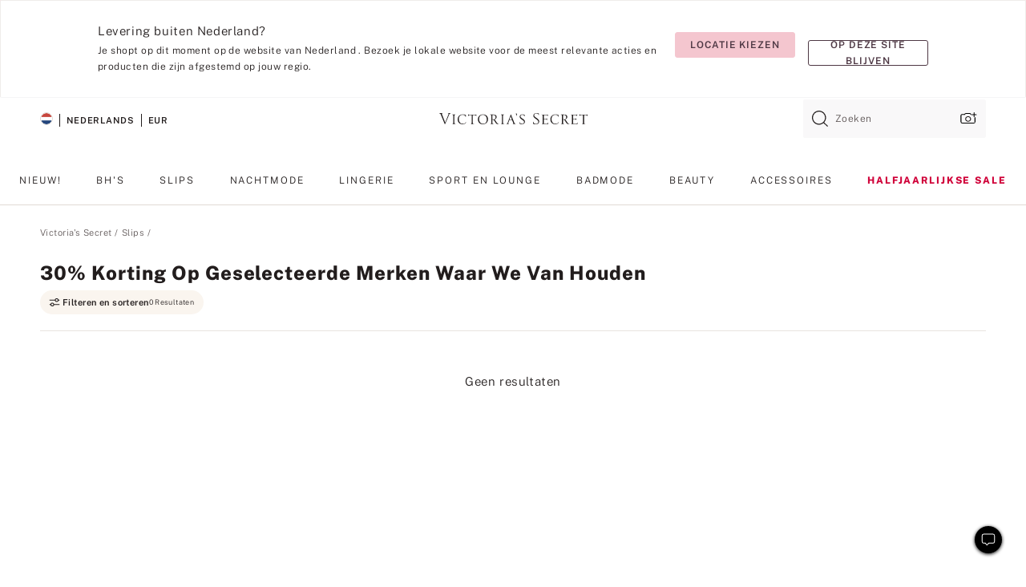

--- FILE ---
content_type: text/html;charset=UTF-8
request_url: https://nl.victoriassecret.com/nl/vs/panties/offer
body_size: 4758
content:
<!DOCTYPE html><html lang="nl" class="desktop " data-theme="vs" data-brand="vs" data-basic="true"><head><script id="earlyBootstrap">(()=>{const e=document.cookie,t=e.indexOf("APPTYPE="),a=document.documentElement.classList,s=document.currentScript.dataset;if(t>=0){a.add("is-app");const i=t+8,r=e.slice(i);let n="";r.startsWith("IOSHANDHELD")?(a.add("is-app-ios"),s.appPlatform="ios",n=e.slice(i+12)):r.startsWith("ANDROIDHANDHELD")&&(a.add("is-app-android"),s.appPlatform="android",n=e.slice(i+16)),n.startsWith("VS")?s.appBrand="vs":n.startsWith("PN")&&(s.appBrand="pn"),s.appPlatform&&s.appBrand&&(s.appType=s.appPlatform+"-"+s.appBrand)}if(("true"===new URL(window.location.href).searchParams.get("isNativeShopTabEnabled")||"true"===sessionStorage.getItem("isNativeShopTabEnabled"))&&(document.documentElement.classList.add("is-native-shop-tab-enabled"),sessionStorage.setItem("isNativeShopTabEnabled","true")),performance.getEntriesByType)for(const{serverTiming:e}of performance.getEntriesByType("navigation"))if(e)for(const{name:t,description:a}of e)"ssrStatus"===t?s.ssrStatus=a:"basicStatus"===t?s.basicStatus=a:"renderSource"===t?s.renderSource=a:"peceActive"===t&&(s.peceActive=a)})();</script><meta charSet="utf-8"/><meta name="viewport" id="viewport-settings" content="width=device-width, initial-scale=1, minimum-scale=1"/><meta property="og:type" content="website"/><meta property="og:site_name" content="Victoria&#x27;s Secret"/><meta name="twitter:site" content="@VictoriasSecret"/><meta property="og:image" content="https://www.victoriassecret.com/assets/m4945-CdKk8JTcQCSjrMzhiDQOng/images/default-share.png"/><meta name="twitter:card" content="summary_large_image"/><meta property="og:title" content="30% korting op geselecteerde merken waar we van houden – Victoria&#x27;s Secret"/><meta name="description" content="Shop onze collectie 30% korting op geselecteerde merken waar we dol op zijn - Victoria&#39;s Secret om jouw perfecte look te vinden. Alleen bij Victoria&#39;s Secret."/><meta property="og:description" content="Shop onze collectie 30% korting op geselecteerde merken waar we dol op zijn - Victoria&#39;s Secret om jouw perfecte look te vinden. Alleen bij Victoria&#39;s Secret."/><link rel="icon" sizes="48x48" href="https://nl.victoriassecret.com/assets/m4945-CdKk8JTcQCSjrMzhiDQOng/favicon.ico"/><link rel="apple-touch-icon" sizes="180x180" href="https://www.victoriassecret.com/assets/m4945-CdKk8JTcQCSjrMzhiDQOng/images/apple-touch-icon.png"/><link rel="apple-touch-icon" href="https://www.victoriassecret.com/assets/m4945-CdKk8JTcQCSjrMzhiDQOng/images/apple-touch-icon.png"/><link rel="icon" sizes="192x192" href="https://www.victoriassecret.com/assets/m4945-CdKk8JTcQCSjrMzhiDQOng/images/android-chrome-192x192.png"/><meta name="format-detection" content="telephone=no"/> <link rel="alternate" mpdisurl href="https://www.victoriassecret.com/us/vs/panties/offer" hrefLang="x-default"/><link rel="alternate" mpdisurl href="https://www.victoriassecret.com/at/vs/panties/offer" hrefLang="en-AT"/><link rel="alternate" mpdisurl href="https://www.victoriassecret.com/au/vs/panties/offer" hrefLang="en-AU"/><link rel="alternate" mpdisurl href="https://www.victoriassecret.com/be/vs/panties/offer" hrefLang="en-BE"/><link rel="alternate" mpdisurl href="https://www.victoriassecret.com/ca/vs/panties/offer" hrefLang="en-CA"/><link rel="alternate" mpdisurl href="https://www.victoriassecret.com/ch/vs/panties/offer" hrefLang="en-CH"/><link rel="alternate" mpdisurl href="https://www.victoriassecret.com/cz/vs/panties/offer" hrefLang="en-CZ"/><link rel="alternate" mpdisurl href="https://www.victoriassecret.com/de/vs/panties/offer" hrefLang="en-DE"/><link rel="alternate" mpdisurl href="https://www.victoriassecret.com/fr/vs/panties/offer" hrefLang="en-FR"/><link rel="alternate" mpdisurl href="https://www.victoriassecret.com/gr/vs/panties/offer" hrefLang="en-GR"/><link rel="alternate" mpdisurl href="https://www.victoriassecret.com/hk/vs/panties/offer" hrefLang="en-HK"/><link rel="alternate" mpdisurl href="https://www.victoriassecret.com/in/vs/panties/offer" hrefLang="en-IN"/><link rel="alternate" mpdisurl href="https://www.victoriassecret.com/jp/vs/panties/offer" hrefLang="en-JP"/><link rel="alternate" mpdisurl href="https://www.victoriassecret.com/kr/vs/panties/offer" hrefLang="en-KR"/><link rel="alternate" mpdisurl href="https://www.victoriassecret.com/mx/vs/panties/offer" hrefLang="en-MX"/><link rel="alternate" mpdisurl href="https://www.victoriassecret.com/nl/vs/panties/offer" hrefLang="en-NL"/><link rel="alternate" mpdisurl href="https://www.victoriassecret.com/no/vs/panties/offer" hrefLang="en-NO"/><link rel="alternate" mpdisurl href="https://www.victoriassecret.com/nz/vs/panties/offer" hrefLang="en-NZ"/><link rel="alternate" mpdisurl href="https://www.victoriassecret.com/ro/vs/panties/offer" hrefLang="en-RO"/><link rel="alternate" mpdisurl href="https://www.victoriassecret.com/se/vs/panties/offer" hrefLang="en-SE"/><link rel="alternate" mpdisurl href="https://www.victoriassecret.com/sg/vs/panties/offer" hrefLang="en-SG"/><link rel="alternate" mpdisurl href="https://www.victoriassecret.com/sk/vs/panties/offer" hrefLang="en-SK"/><link rel="alternate" mpdisurl href="https://www.victoriassecret.com/us/vs/panties/offer" hrefLang="en-US"/><link rel="alternate" mpdisurl href="https://fr.victoriassecret.com/be/vs/panties/offer" hrefLang="fr-BE"/><link rel="alternate" mpdisurl href="https://fr.victoriassecret.com/bf/vs/panties/offer" hrefLang="fr-BF"/><link rel="alternate" mpdisurl href="https://fr.victoriassecret.com/ch/vs/panties/offer" hrefLang="fr-CH"/><link rel="alternate" mpdisurl href="https://fr.victoriassecret.com/fr/vs/panties/offer" hrefLang="fr-FR"/><link rel="alternate" mpdisurl href="https://frca.victoriassecret.com/ca/vs/panties/offer" hrefLang="fr-CA"/><link rel="alternate" mpdisurl href="https://de.victoriassecret.com/at/vs/panties/offer" hrefLang="de-AT"/><link rel="alternate" mpdisurl href="https://de.victoriassecret.com/ch/vs/panties/offer" hrefLang="de-CH"/><link rel="alternate" mpdisurl href="https://de.victoriassecret.com/de/vs/panties/offer" hrefLang="de-DE"/><link rel="alternate" mpdisurl href="https://it.victoriassecret.com/it/vs/panties/offer" hrefLang="it-IT"/><link rel="alternate" mpdisurl href="https://ja.victoriassecret.com/jp/vs/panties/offer" hrefLang="ja-JP"/><link rel="alternate" mpdisurl href="https://ko.victoriassecret.com/kr/vs/panties/offer" hrefLang="ko-KR"/><link rel="alternate" mpdisurl href="https://pl.victoriassecret.com/pl/vs/panties/offer" hrefLang="pl-PL"/><link rel="alternate" mpdisurl href="https://es.victoriassecret.com/es/vs/panties/offer" hrefLang="es-ES"/><link rel="alternate" mpdisurl href="https://sp.victoriassecret.com/ar/vs/panties/offer" hrefLang="es-AR"/><link rel="alternate" mpdisurl href="https://sp.victoriassecret.com/bo/vs/panties/offer" hrefLang="es-BO"/><link rel="alternate" mpdisurl href="https://sp.victoriassecret.com/bz/vs/panties/offer" hrefLang="es-BZ"/><link rel="alternate" mpdisurl href="https://sp.victoriassecret.com/cl/vs/panties/offer" hrefLang="es-CL"/><link rel="alternate" mpdisurl href="https://sp.victoriassecret.com/co/vs/panties/offer" hrefLang="es-CO"/><link rel="alternate" mpdisurl href="https://sp.victoriassecret.com/cr/vs/panties/offer" hrefLang="es-CR"/><link rel="alternate" mpdisurl href="https://sp.victoriassecret.com/do/vs/panties/offer" hrefLang="es-DO"/><link rel="alternate" mpdisurl href="https://sp.victoriassecret.com/ec/vs/panties/offer" hrefLang="es-EC"/><link rel="alternate" mpdisurl href="https://sp.victoriassecret.com/gt/vs/panties/offer" hrefLang="es-GT"/><link rel="alternate" mpdisurl href="https://sp.victoriassecret.com/hn/vs/panties/offer" hrefLang="es-HN"/><link rel="alternate" mpdisurl href="https://sp.victoriassecret.com/mx/vs/panties/offer" hrefLang="es-MX"/><link rel="alternate" mpdisurl href="https://sp.victoriassecret.com/ni/vs/panties/offer" hrefLang="es-NI"/><link rel="alternate" mpdisurl href="https://sp.victoriassecret.com/pa/vs/panties/offer" hrefLang="es-PA"/><link rel="alternate" mpdisurl href="https://sp.victoriassecret.com/pe/vs/panties/offer" hrefLang="es-PE"/><link rel="alternate" mpdisurl href="https://sp.victoriassecret.com/py/vs/panties/offer" hrefLang="es-PY"/><link rel="alternate" mpdisurl href="https://sp.victoriassecret.com/sv/vs/panties/offer" hrefLang="es-SV"/><link rel="alternate" mpdisurl href="https://sp.victoriassecret.com/us/vs/panties/offer" hrefLang="es-US"/><link rel="alternate" mpdisurl href="https://sp.victoriassecret.com/uy/vs/panties/offer" hrefLang="es-UY"/><link rel="alternate" mpdisurl href="https://sp.victoriassecret.com/ve/vs/panties/offer" hrefLang="es-VE"/><link rel="alternate" mpdisurl href="https://nl.victoriassecret.com/nl/vs/panties/offer" hrefLang="nl-NL"/><link href="https://nl.victoriassecret.com/assets/m4945-CdKk8JTcQCSjrMzhiDQOng/templates/ssr-collection/desktop/style.css" rel="stylesheet"/><title>30% korting op geselecteerde merken waar we van houden – Victoria&#x27;s Secret</title><style data-styled="" data-styled-version="5.3.9">.huVxo{-webkit-animation:fadein 1s ease-in;animation:fadein 1s ease-in;margin:0 auto;}/*!sc*/
@-webkit-keyframes fadein{0%{opacity:0;}50%{opacity:0;}100%{opacity:1;}}/*!sc*/
@keyframes fadein{0%{opacity:0;}50%{opacity:0;}100%{opacity:1;}}/*!sc*/
data-styled.g1493[id="sc-hhncp1-0"]{content:"huVxo,"}/*!sc*/
.hIWGSz{position:absolute;inset:0;display:-webkit-box;display:-webkit-flex;display:-ms-flexbox;display:flex;-webkit-box-pack:center;-webkit-justify-content:center;-ms-flex-pack:center;justify-content:center;-webkit-align-items:center;-webkit-box-align:center;-ms-flex-align:center;align-items:center;}/*!sc*/
data-styled.g1494[id="sc-17pbkyn-0"]{content:"hIWGSz,"}/*!sc*/
.kyFYCC{bottom:-100px;right:0;margin:1rem;-webkit-animation:slidein 750ms ease-out 10s forwards;animation:slidein 750ms ease-out 10s forwards;}/*!sc*/
data-styled.g1495[id="sc-17pbkyn-1"]{content:"kyFYCC,"}/*!sc*/
.jMLnnC{position:absolute;top:0;width:100%;}/*!sc*/
.jMLnnC .fabric-masthead-static-brandbar{width:100%;margin:0;}/*!sc*/
.jMLnnC .fabric-masthead-static-brandbar > .fabric-masthead-static-brandbar-smo-holder{height:40px;background-color:#f9e2e7;}/*!sc*/
.jMLnnC .fabric-masthead-static-brandbar > .fabric-masthead-static-brandbar-container{height:40px;background-color:#f7f7f8;}/*!sc*/
.jMLnnC .fabric-masthead-logo-area{width:100%;-webkit-box-pack:center;-webkit-justify-content:center;-ms-flex-pack:center;justify-content:center;-webkit-justify-content:center;}/*!sc*/
.jMLnnC .fabric-masthead-logo-area.fabric-layout-breakpoints .fabric-static-masthead-logo{-webkit-flex:0 0 275px;-ms-flex:0 0 275px;flex:0 0 275px;height:40px;margin:24px auto 50px;background-color:#f5f5f6;border-radius:3px;}/*!sc*/
.jMLnnC .fabric-masthead-category-nav-item .fabric-masthead-category-nav-link{height:20px;width:90px;background-color:#f5f5f6;padding:0.334rem 0.334rem 0.334rem 4px;display:block;text-transform:uppercase;position:relative;}/*!sc*/
.jMLnnC .fabric-masthead-category-nav-item{margin-right:20px;border-radius:3px;}/*!sc*/
.jMLnnC .fabric-masthead-logo-area{display:-webkit-box;display:-webkit-flex;display:-ms-flexbox;display:flex;height:115px;-webkit-box-pack:justify;-webkit-justify-content:space-between;-ms-flex-pack:justify;justify-content:space-between;-webkit-align-items:center;-webkit-box-align:center;-ms-flex-align:center;align-items:center;}/*!sc*/
.jMLnnC .fabric-masthead-category-nav-menu{width:944px;display:-webkit-box;display:-webkit-flex;display:-ms-flexbox;display:flex;margin:0 auto;-webkit-box-pack:justify;-webkit-justify-content:space-between;-ms-flex-pack:justify;justify-content:space-between;-webkit-align-items:center;-webkit-box-align:center;-ms-flex-align:center;align-items:center;}/*!sc*/
[data-device='desktop'] .sc-d7p3b7-0 .fabric-masthead-category-nav-item{padding-bottom:0.334rem;}/*!sc*/
data-styled.g1496[id="sc-d7p3b7-0"]{content:"jMLnnC,"}/*!sc*/
</style><link rel="preconnect" href="https://nl-api.victoriassecret.com/" crossorigin="use-credentials"/>
<link rel="stylesheet" type="text/css" href="https://nl.victoriassecret.com/custom_CSS/mpCSS.css?check=10">
</head><body class="fabric vs"><div class="fabric-toast-traffic-control"></div><div class="reactContainer" id="componentContainer" data-hydrate="true"><header class="fabric-masthead-component sc-d7p3b7-0 jMLnnC"><div class="fabric-masthead-static-brandbar"><div class="fabric-masthead-static-brandbar-smo-holder"></div><div class="fabric-masthead-static-brandbar-container"></div></div><div class="fabric-masthead-logo-area fabric-layout-breakpoints"><h1 class="fabric-static-masthead-logo"></h1></div><nav class="fabric-masthead-static-category-nav-component"><ul class="fabric-masthead-category-nav-menu" role="menu"><li class="fabric-masthead-category-nav-item" role="none"><a class="fabric-masthead-category-nav-link"></a></li><li class="fabric-masthead-category-nav-item" role="none"><a class="fabric-masthead-category-nav-link"></a></li><li class="fabric-masthead-category-nav-item" role="none"><a class="fabric-masthead-category-nav-link"></a></li><li class="fabric-masthead-category-nav-item" role="none"><a class="fabric-masthead-category-nav-link"></a></li><li class="fabric-masthead-category-nav-item" role="none"><a class="fabric-masthead-category-nav-link"></a></li><li class="fabric-masthead-category-nav-item" role="none"><a class="fabric-masthead-category-nav-link"></a></li><li class="fabric-masthead-category-nav-item" role="none"><a class="fabric-masthead-category-nav-link"></a></li><li class="fabric-masthead-category-nav-item" role="none"><a class="fabric-masthead-category-nav-link"></a></li><li class="fabric-masthead-category-nav-item" role="none"><a class="fabric-masthead-category-nav-link"></a></li></ul></nav></header><div class="fabric-page-loading"><div class="fabric-page-spinner sc-17pbkyn-0 hIWGSz"><div class="fabric-spinner-element sc-hhncp1-0 huVxo"><div><span class="fabric-hide-a11y-element">Bezig met laden ...</span></div><div></div><div></div><div></div><div></div><div></div><div></div><div></div><div></div><div></div><div></div><div></div></div></div><div class="fabric-toast-utility static-site"><div class="toast-container"><strong>Het laden van de pagina duurt langer dan verwacht.</strong></div></div></div></div><div class="fabric-dialog-container"></div><div class="fabric-salesforce-chat-dialog"></div><script id="brastrap-data" type="application/json">{"endpoints":[{"key":"analyticsCore","context":"analytics","version":"v3","path":"global","www":false,"pci":false},{"key":"authStatus","context":"auth","version":"v27","path":"status","method":"POST","prioritized":true,"www":false,"pci":false},{"key":"featureFlags","context":"experience","version":"v4","path":"feature-flags","www":false,"pci":false,"prioritized":true,"timeout":7000,"queryWhitelist":["cm_mmc"]},{"key":"countryList","context":"settings","version":"v3","path":"countries","www":false,"pci":false},{"key":"languageList","context":"settings","version":"v3","path":"languages","www":false,"pci":false},{"key":"dataPrivacyRightsGPCSettings","context":"dataprivacyrights","version":"v7","path":"jwt","www":false,"pci":false},{"key":"zipGating","context":"gatingexperience","version":"v1","path":"sddgating","www":false,"pci":false,"prioritized":true},{"key":"environment","context":"assets","version":"m4945-CdKk8JTcQCSjrMzhiDQOng","path":"settings.json","www":true,"pci":false},{"key":"navigations","context":"navigations","version":"v9","path":"navigations?channel=victorias-secret-desktop-tablet-eu","www":false,"pci":false,"queryWhitelist":["cm_mmc"]},{"key":"bagCount","context":"orders","version":"v38","path":"bag/count","www":false,"pci":false,"overrides":{"featureFlags.dimensions[dimension=F302].active=C":{"version":"v39","path":"bag/count"}}},{"key":"breadcrumbs","context":"breadcrumbs","version":"v4","path":"breadcrumbs?collectionId=151ab247-fb46-4ce8-a4f3-875a66499255","www":false,"pci":false,"queryWhitelist":["collectionId"]},{"key":"collectionPage","context":"collectionheaders","version":"v9","path":"?collectionId=151ab247-fb46-4ce8-a4f3-875a66499255","www":false,"pci":false,"queryWhitelist":["cm_mmc"]},{"key":"collectionEnsembles","context":"stacksensemble","version":"v4","path":"?brand=vs&collectionId=151ab247-fb46-4ce8-a4f3-875a66499255","www":false,"pci":false,"queryWhitelist":["cm_mmc","brand","stackId"]},{"key":"collectionFilters","context":"filters","version":"v21","path":"?collectionId=151ab247-fb46-4ce8-a4f3-875a66499255&isPersonalized=true","www":false,"pci":false,"queryWhitelist":["filter","storeId","isFilterEnhanced"],"overrides":{"featureFlags.dimensions[dimension=F810].active=C":{"path":"?collectionId=151ab247-fb46-4ce8-a4f3-875a66499255&isPersonalized=true&isFilterEnhanced=true"},"featureFlags.dimensions[dimension=F539].active=C":{"version":"v22"},"featureFlags.dimensions[dimension=F539].active=D":{"version":"v23"}}},{"key":"collectionStacks","context":"stacks","version":"v41","path":"?brand=vs&collectionId=151ab247-fb46-4ce8-a4f3-875a66499255&orderBy={{orderBy}}&maxSwatches=8&isPersonalized=true&isWishlistEnabled=true&recCues=true","www":false,"pci":false,"queryWhitelist":["cm_mmc","brand","filter","orderBy","stackId","storeId"],"overrides":{"featureFlags.dimensions[dimension=F809].active=C":{"version":"v42"},"featureFlags.dimensions[dimension=F539].active=C":{"version":"v43"},"featureFlags.dimensions[dimension=F539].active=C&&featureFlags.dimensions[dimension=F809].active=C":{"version":"v44"},"featureFlags.dimensions[dimension=F539].active=D":{"version":"v45"},"featureFlags.dimensions[dimension=F539].active=D&&featureFlags.dimensions[dimension=F809].active=C":{"version":"v46"}}},{"key":"brandConfigs","context":"settings","version":"v3","path":"brandconfigs?brand=vs&region=international","www":false,"pci":false,"queryWhitelist":["brand","region"]}],"icons":["/assets/m4945-CdKk8JTcQCSjrMzhiDQOng/react/icon/brand.svg","/assets/m4945-CdKk8JTcQCSjrMzhiDQOng/react/icon/main.svg","/assets/m4945-CdKk8JTcQCSjrMzhiDQOng/react/icon/third-party.svg","/assets/m4945-CdKk8JTcQCSjrMzhiDQOng/react/icon/exclude.svg"],"scripts":[],"settings":{"apiUrl":"https://nl-api.victoriassecret.com","pciApiUrl":"https://api2.victoriassecret.com"}}</script><script id="reactLibrary" src="https://nl.victoriassecret.com/assets/m4945-CdKk8JTcQCSjrMzhiDQOng/desktop/react-18.js" defer=""></script><script id="sentryReactSdk" src="https://nl.victoriassecret.com/assets/m4945-CdKk8JTcQCSjrMzhiDQOng/desktop/sentry-react-sdk.js" defer=""></script><script id="brastrap" src="https://nl.victoriassecret.com/assets/m4945-CdKk8JTcQCSjrMzhiDQOng/brastrap.js" defer=""></script><!-- mp_trans_schedule_disable_start 149 --><script id="clientProps" type="application/json">{"apiData":{"cmsPage":{"oldPath":"","path":"/vs/panties/offer","template":"collection","collectionId":"151ab247-fb46-4ce8-a4f3-875a66499255","channel":"victorias-secret-desktop-tablet-eu","meta":{"id":"151ab247-fb46-4ce8-a4f3-875a66499255","name":"","language":"","title":"30% korting op geselecteerde merken waar we van houden","displayOn":"desktop","seoEvergreen":"on","metaTitle":"30% Off Select Brands We Love - Victoria's Secret","metaDescription":"Shop onze collectie 30% korting op geselecteerde merken waar we dol op zijn - Victoria's Secret om jouw perfecte look te vinden. Alleen bij Victoria's Secret.","canonicalUrl":"https://nl.victoriassecret.com/nl/vs/panties/offer"},"analytics":{"page_category":"30% Off Select Brands We Love collection","category_id":"PANTIES","page_type":"collection","page_category_id":"VS|PANTIES|OFFER","parent_category_id":"VS|PANTIES"},"redirect":{}}},"apiResponses":{},"brand":"vs","buildId":"m4945-CdKk8JTcQCSjrMzhiDQOng","category":"panties","cmsPageChannel":"victorias-secret-desktop-tablet-eu","countryCode":"nl","deployEnv":{"wwwOrigin":"https://nl.victoriassecret.com/","apiOrigin":"https://nl-api.victoriassecret.com","apiPciOrigin":"https://api2.victoriassecret.com","languageDomainSuffix":".victoriassecret.com","englishDomainPrefix":"www","assetsOrigin":"https://nl.victoriassecret.com/","assetsContext":"/assets","languageDomains":{"de.victoriassecret.com":{"domainCode":"de"},"es.victoriassecret.com":{"domainCode":"es"},"fr.victoriassecret.com":{"domainCode":"fr"},"frca.victoriassecret.com":{"domainCode":"frca"},"it.victoriassecret.com":{"domainCode":"it"},"ja.victoriassecret.com":{"domainCode":"ja"},"ko.victoriassecret.com":{"domainCode":"ko"},"pl.victoriassecret.com":{"domainCode":"pl"},"sp.victoriassecret.com":{"domainCode":"sp"}}},"deviceType":"desktop","deployEnvName":"production","endpoints":[{"key":"analyticsCore","context":"analytics","version":"v3","path":"global","www":false,"pci":false},{"key":"authStatus","context":"auth","version":"v27","path":"status","method":"POST","prioritized":true,"www":false,"pci":false},{"key":"featureFlags","context":"experience","version":"v4","path":"feature-flags","www":false,"pci":false,"prioritized":true,"timeout":7000,"queryWhitelist":["cm_mmc"]},{"key":"countryList","context":"settings","version":"v3","path":"countries","www":false,"pci":false},{"key":"languageList","context":"settings","version":"v3","path":"languages","www":false,"pci":false},{"key":"dataPrivacyRightsGPCSettings","context":"dataprivacyrights","version":"v7","path":"jwt","www":false,"pci":false},{"key":"zipGating","context":"gatingexperience","version":"v1","path":"sddgating","www":false,"pci":false,"prioritized":true},{"key":"environment","context":"assets","version":"m4945-CdKk8JTcQCSjrMzhiDQOng","path":"settings.json","www":true,"pci":false},{"key":"navigations","context":"navigations","version":"v9","path":"navigations?channel=victorias-secret-desktop-tablet-eu","www":false,"pci":false,"queryWhitelist":["cm_mmc"]},{"key":"bagCount","context":"orders","version":"v38","path":"bag/count","www":false,"pci":false,"overrides":{"featureFlags.dimensions[dimension=F302].active=C":{"version":"v39","path":"bag/count"}}},{"key":"breadcrumbs","context":"breadcrumbs","version":"v4","path":"breadcrumbs?collectionId=151ab247-fb46-4ce8-a4f3-875a66499255","www":false,"pci":false,"queryWhitelist":["collectionId"]},{"key":"collectionPage","context":"collectionheaders","version":"v9","path":"?collectionId=151ab247-fb46-4ce8-a4f3-875a66499255","www":false,"pci":false,"queryWhitelist":["cm_mmc"]},{"key":"collectionEnsembles","context":"stacksensemble","version":"v4","path":"?brand=vs&collectionId=151ab247-fb46-4ce8-a4f3-875a66499255","www":false,"pci":false,"queryWhitelist":["cm_mmc","brand","stackId"]},{"key":"collectionFilters","context":"filters","version":"v21","path":"?collectionId=151ab247-fb46-4ce8-a4f3-875a66499255&isPersonalized=true","www":false,"pci":false,"queryWhitelist":["filter","storeId","isFilterEnhanced"],"overrides":{"featureFlags.dimensions[dimension=F810].active=C":{"path":"?collectionId=151ab247-fb46-4ce8-a4f3-875a66499255&isPersonalized=true&isFilterEnhanced=true"},"featureFlags.dimensions[dimension=F539].active=C":{"version":"v22"},"featureFlags.dimensions[dimension=F539].active=D":{"version":"v23"}}},{"key":"collectionStacks","context":"stacks","version":"v41","path":"?brand=vs&collectionId=151ab247-fb46-4ce8-a4f3-875a66499255&orderBy={{orderBy}}&maxSwatches=8&isPersonalized=true&isWishlistEnabled=true&recCues=true","www":false,"pci":false,"queryWhitelist":["cm_mmc","brand","filter","orderBy","stackId","storeId"],"overrides":{"featureFlags.dimensions[dimension=F809].active=C":{"version":"v42"},"featureFlags.dimensions[dimension=F539].active=C":{"version":"v43"},"featureFlags.dimensions[dimension=F539].active=C&&featureFlags.dimensions[dimension=F809].active=C":{"version":"v44"},"featureFlags.dimensions[dimension=F539].active=D":{"version":"v45"},"featureFlags.dimensions[dimension=F539].active=D&&featureFlags.dimensions[dimension=F809].active=C":{"version":"v46"}}},{"key":"brandConfigs","context":"settings","version":"v3","path":"brandconfigs?brand=vs&region=international","www":false,"pci":false,"queryWhitelist":["brand","region"]}],"languageCode":"nl","react18Mode":false,"renderType":"basic","sanitizedUrl":"https://nl.victoriassecret.com/nl/vs/panties/offer","timestamp":1768725114601,"enableSentry":true}</script><!-- mp_trans_schedule_disable_end 149 --><script src="https://nl.victoriassecret.com/assets/m4945-CdKk8JTcQCSjrMzhiDQOng/desktop/runtime.js" defer=""></script><script src="https://nl.victoriassecret.com/assets/m4945-CdKk8JTcQCSjrMzhiDQOng/desktop/5641.js" defer=""></script><script src="https://nl.victoriassecret.com/assets/m4945-CdKk8JTcQCSjrMzhiDQOng/desktop/573.js" defer=""></script><script src="https://nl.victoriassecret.com/assets/m4945-CdKk8JTcQCSjrMzhiDQOng/desktop/348.js" defer=""></script><script src="https://nl.victoriassecret.com/assets/m4945-CdKk8JTcQCSjrMzhiDQOng/desktop/9300.js" defer=""></script><script src="https://nl.victoriassecret.com/assets/m4945-CdKk8JTcQCSjrMzhiDQOng/desktop/8776.js" defer=""></script><script src="https://nl.victoriassecret.com/assets/m4945-CdKk8JTcQCSjrMzhiDQOng/desktop/1440.js" defer=""></script><script src="https://nl.victoriassecret.com/assets/m4945-CdKk8JTcQCSjrMzhiDQOng/desktop/5801.js" defer=""></script><script src="https://nl.victoriassecret.com/assets/m4945-CdKk8JTcQCSjrMzhiDQOng/desktop/2316.js" defer=""></script><script src="https://nl.victoriassecret.com/assets/m4945-CdKk8JTcQCSjrMzhiDQOng/desktop/685.js" defer=""></script><script src="https://nl.victoriassecret.com/assets/m4945-CdKk8JTcQCSjrMzhiDQOng/desktop/6817.js" defer=""></script><script src="https://nl.victoriassecret.com/assets/m4945-CdKk8JTcQCSjrMzhiDQOng/desktop/420.js" defer=""></script><script src="https://nl.victoriassecret.com/assets/m4945-CdKk8JTcQCSjrMzhiDQOng/desktop/1405.js" defer=""></script><script src="https://nl.victoriassecret.com/assets/m4945-CdKk8JTcQCSjrMzhiDQOng/templates/ssr-collection/desktop/index.js" defer=""></script></body>
<!-- MP Google Tag Manager -->
<script nonce="mpgtmdply">(function(w,d,s,l,i){w[l]=w[l]||[];w[l].push({'gtm.start':
new Date().getTime(),event:'gtm.js'});var f=d.getElementsByTagName(s)[0],
j=d.createElement(s),dl=l!='dataLayer'?'&l='+l:'';j.async=true;j.src=
'https://www.googletagmanager.com/gtm.js?id='+i+dl;f.parentNode.insertBefore(j,f);
})(window,document,'script','mpDataLayer','GTM-NKJ73QTQ');</script>
<!-- End Google Tag Manager -->

<!-- MP Google Tag Manager (noscript) -->
<noscript><iframe src="https://www.googletagmanager.com/ns.html?id=GTM-NKJ73QTQ"
height="0" width="0" style="display:none;visibility:hidden"></iframe></noscript>
<!-- End Google Tag Manager (noscript) -->

<!--Processed by MotionPoint's TransMotion (r) translation engine v22.36.0 12/23/2025. Copyright© 2003-2026 MotionPoint Corporation. All Rights Reserved. This product is protected under one or more of the following US patents: 7584216, 7580960, 7627479, 7627817, 7996417, 8065294. Other patents pending.--></html>

--- FILE ---
content_type: text/javascript;charset=UTF-8
request_url: https://nl.victoriassecret.com/_tags_tiqcdn_com/utag/victoriassecret/vs-us/prod/utag.js
body_size: 63015
content:
//tealium universal tag - utag.loader ut4.0.202601131241, Copyright 2026 Tealium.com Inc. All Rights Reserved.
var utag_condload=false;window.__tealium_twc_switch=false;try{try{(function(){let domainId='bf2a16ac-df26-44de-b305-f4ebc0473a82';let head=document.getElementsByTagName('head')[0];let script=document.createElement('script');script.type='text/javascript';script.src='https://cdn.cookielaw.org/consent/bf2a16ac-df26-44de-b305-f4ebc0473a82/otSDKStub.js';script.setAttribute("data-domain-script",domainId);script.setAttribute("data-document-language","true");script.async=true;head.appendChild(script);})();}catch(e){console.log(e)}}catch(e){console.log(e);}
if(!utag_condload){try{(function(a,b,c){if(typeof utag_data=='undefined')utag_data={};a=location.pathname.split('/');b=(a.length>9)?9:a.length;for(c=1;c<b;c++){utag_data['_pathname'+c]=(typeof a[c]!='undefined')?a[c]:''}})();}catch(e){console.log(e);}}
if(!utag_condload){try{try{function checkCookie(cname){var name=cname+"=";var decodedCookie=decodeURIComponent(document.cookie);var ca=decodedCookie.split(';');for(var i=0;i<ca.length;i++){var c=ca[i];while(c.charAt(0)===' '){c=c.substring(1);}
if(c.indexOf(name)===0){return c.substring(name.length,c.length);}}
return"";}
if(window.location.pathname.indexOf('eshopworld')>-1&&window.location.pathname.indexOf('confirmation')>-1){window.utag_cfg_ovrd=window.utag_cfg_ovrd||{};window.utag_cfg_ovrd={noview:true};window.utag_data=window.utag_data||{};var cookieCheck=checkCookie("conversionFactor")
if(typeof cookieCheck!="undefined"&&cookieCheck==""){utag_data.event39="true"}}}catch(e){console.log(e)}}catch(e){console.log(e);}}
if(!utag_condload){try{try{function getCookie(cname){var name=cname+"=";var decodedCookie=decodeURIComponent(document.cookie);var ca=decodedCookie.split(';');for(var i=0;i<ca.length;i++){var c=ca[i];while(c.charAt(0)===' '){c=c.substring(1);}
if(c.indexOf(name)===0){return c.substring(name.length,c.length);}}
return"";}
if(!window.location.href.includes("/global-checkout")){var convFactor=getCookie('conversionFactor');var convCurrency=getCookie('conversionCurrency');if(convFactor.length===0||(typeof utag_data.urlCountry!=='undefined'&&convCurrency.toLowerCase()!==utag_data.urlCountry.toLowerCase())){var xhr=new XMLHttpRequest();xhr.onreadystatechange=function(){var xtxt=xhr.responseText;if(typeof xtxt!=='undefined'&&xtxt.length>0&&this.readyState==4){xtxt=xtxt.trim();conversionObj=JSON.parse(xtxt);if(!conversionObj.error&&conversionObj.conversionFactor.length!=0){document.cookie="conversionCurrency="+conversionObj.currency+";domain=victoriassecret.com;path=/;";document.cookie="conversionFactor="+conversionObj.conversionFactor+";domain=victoriassecret.com;path=/;";utag_data.event73='true';}else{if(typeof utag_data.urlCountry!=='undefined'&&(utag_data.urlCountry!==''&&utag_data.urlCountry.toLowerCase()!=='us')){console.log("Conversion Factor: Error reading conversion data for country code "+utag_data.urlCountry);}
document.cookie="conversionCurrency="+'ERR'+";domain=victoriassecret.com;path=/;";document.cookie="conversionFactor="+'0'+";domain=victoriassecret.com;path=/;";utag_data.event38='true';}}else if(this.readyState==4){document.cookie="conversionCurrency="+'ERR'+";domain=victoriassecret.com;path=/;";document.cookie="conversionFactor="+'0'+";domain=victoriassecret.com;path=/;";utag_data.event38='true';}};if(typeof utag_data.urlCountry!=='undefined'&&(utag_data.urlCountry!==''&utag_data.urlCountry.toLowerCase()!=='us')){xhr.open('GET','https://nl-api.victoriassecret.com/analytics/v3/currencies?brand=VS&activeCountry='+utag_data.urlCountry,true);xhr.send(null);}
else if(typeof utag_data.urlCountry!=='undefined'&&(utag_data.urlCountry!==''&&utag_data.urlCountry.toLowerCase()=='us')){document.cookie="conversionCurrency="+'USD'+";domain=victoriassecret.com;path=/;";document.cookie="conversionFactor="+'1'+";domain=victoriassecret.com;path=/;";utag_data.event73='true';}}}
else{document.cookie="conversionCurrency="+'USD'+";domain=victoriassecret.com;path=/;";document.cookie="conversionFactor="+'1'+";domain=victoriassecret.com;path=/;";}}catch(e){console.log(e)}}catch(e){console.log(e);}}
if(!utag_condload){try{try{window.teal=window.teal||{};teal.ignore_keys={"fingerprintId":1,"customerEmail":1,"customerCity":1,"checkoutBillingAddress":1,"retailerCartId":1,"currencyCode":1,"coupon":1,"step":1,"affiliation":1,"title":1,"style":1,"colour":1,"size":1,"imageURL":1,"ProductURL":1,"productsCategory":1,"productsName":1,"productsQuantity":1,"productsPrice":1,"productsId":1,"productsProductId":1,"shipMethod":1,"option":1};teal.replace_keys={"ecommerce.purchase.products.onSale":"on_sale","ecommerce.purchase.actionField.revenue":"order_subtotal","discountAmount":"order_discount","ecommerce.checkout.products.category":"product_category","ecommerce.purchase.products.name":"product_name","ecommerce.purchase.products.quantity":"product_quantity","ecommerce.purchase.products.price":"product_unit_price","ecommerce.purchase.products.id":"product_sku","ecommerce.purchase.products.analytics_Product_Id":"product_id","tax":"sales_tax","deliveryOption":"ship_method","retailerOrderNumber":"order_id","ecommerce.purchase.actionField.shipping":"order_shipping","checkoutCurrency":"currency_code","categoryId":"category_id","pageCategory":"page_category","pageCategoryId":"page_category_id","pageTitle":"page_title","pageType":"page_type","deliveryCountryIso":"selectedCountry","deviceCategory":"view"};teal.prefix="";teal.nested_delimiter=".";teal.flattener_version=1.4;Object.keys||(Object.keys=function(){"use strict";var a=Object.prototype.hasOwnProperty,b=!{toString:null}.propertyIsEnumerable("toString"),c=["toString","toLocaleString","valueOf","hasOwnProperty","isPrototypeOf","propertyIsEnumerable","constructor"],d=c.length;return function(e){if("object"!=typeof e&&("function"!=typeof e||null===e))throw new TypeError("Object.keys called on non-object");var g,h,f=[];for(g in e)a.call(e,g)&&f.push(g);if(b)
for(h=0;h<d;h++)a.call(e,c[h])&&f.push(c[h]);return f}}());teal.ignoreKey=function(key,re){var should_ignore_key=0;if(typeof teal.ignore_keys_list==='undefined'){teal.ignore_keys_list=Object.keys(teal.ignore_keys);teal.ignore_keys_list.forEach(function(name){teal.ignore_keys[name]=new RegExp("^"+name);if(key.match(teal.ignore_keys[name])){should_ignore_key=1;}});}else{teal.ignore_keys_list.forEach(function(name){if(key.match(teal.ignore_keys[name])){should_ignore_key=1;}});}
return should_ignore_key;}
teal.getKeyName=function(key,re){teal.replace_keys_regex=teal.replace_keys_regex||{};if(typeof teal.replace_keys_list==='undefined'){teal.replace_keys_list=Object.keys(teal.replace_keys);teal.replace_keys_regex.startOfString=new RegExp("^["+teal.nested_delimiter+"]");teal.replace_keys_regex.endOfString=new RegExp("["+teal.nested_delimiter+"]$");teal.replace_keys_list.forEach(function(name){teal.replace_keys_regex[name]=new RegExp("["+teal.nested_delimiter+"]?"+name+"["+teal.nested_delimiter+"]?","g");key=teal.keyReplace(key,name,teal.replace_keys_regex[name]);});}else{teal.replace_keys_list.forEach(function(name){key=teal.keyReplace(key,name,teal.replace_keys_regex[name]);});}
return key;}
teal.keyReplace=function(key,name,re){if(teal.replace_keys[name]===''){key=key.replace(re,teal.nested_delimiter);if(key.indexOf(teal.nested_delimiter)===0){var cleanRegEx=new RegExp("^["+teal.nested_delimiter+"]");key=key.replace(cleanRegEx,'');}}else{var origKey=key;key=key.replace(re,teal.nested_delimiter+teal.replace_keys[name]+teal.nested_delimiter);if(!origKey.match(teal.replace_keys_regex.startOfString)){var cleanRegEx=new RegExp("^["+teal.nested_delimiter+"]");key=key.replace(cleanRegEx,'');}
if(!origKey.match(teal.replace_keys_regex.endOfString)){var cleanRegEx=new RegExp("["+teal.nested_delimiter+"]$");key=key.replace(cleanRegEx,'');}}
return key;}
teal.processDataObject=function(obj,new_obj,parent_key,create_array){if(typeof parent_key==="undefined"){parent_key="";}else{teal.nested_delimiter_regex=teal.nested_delimiter_regex||new RegExp("["+teal.nested_delimiter+"]$");if(!parent_key.match(teal.nested_delimiter_regex)){parent_key+=""+teal.nested_delimiter;}}
Object.keys(obj).forEach(function(key){var nested_key_name=parent_key+key;var new_key_name=teal.getKeyName((teal.prefix+parent_key+key).replace(/\s/g,''));var key_type=teal.typeOf(obj[key]);if(key_type!=='undefined'&&key_type!=null){if(key_type.match(/boolean|string|number|date/)&&!teal.ignoreKey(key)){if(teal.typeOf(obj[key])==='date'){obj[key]=obj[key].toISOString();}
if(create_array){if(teal.typeOf(new_obj[new_key_name])!=="array"){new_obj[new_key_name]=[];}
new_obj[new_key_name].push(""+obj[key]);}else{new_obj[new_key_name]=""+obj[key];}}else if(key_type==='object'&&!teal.ignoreKey(key)){teal.processDataObject(obj[key],new_obj,nested_key_name,create_array);}else if(key_type==='array'){teal.processDataArray(obj[key],new_obj,nested_key_name);}}});}
teal.processDataArray=function(obj,new_obj,parent_key){var objLength=obj.length;if(typeof parent_key==="undefined"){parent_key="";}else if(objLength>0&&teal.typeOf(obj[0]).match(/boolean|string|number|date/)){}else{parent_key+=""+teal.nested_delimiter;}
var new_key_name=teal.getKeyName((teal.prefix+parent_key).replace(/\s/g,''));for(var n=0;n<objLength;n++){var key_type=teal.typeOf(obj[n]);if(key_type.match(/boolean|string|number|date/)){if(key_type==='date'){obj[n]=obj[n].toISOString();}
if(teal.typeOf(new_obj[new_key_name])!=="array"){new_obj[new_key_name]=[];}
new_obj[new_key_name].push(""+obj[n]);}else if(key_type==='object'){if(new_key_name==="ecommerce.checkout.products."||new_key_name==="ecommerce.purchase.products."){teal.processDataObject(obj[n],new_obj,new_key_name,1);}else{teal.processDataObject(obj[n],new_obj,new_key_name,0);}}}}
teal.typeOf=function(e){return({}).toString.call(e).match(/\s([a-zA-Z]+)/)[1].toLowerCase();}
teal.flattenObject=function(obj,new_obj){if(typeof obj==='undefined'){return false;}
var mergeObject=false;if(obj===new_obj){mergeObject=true;new_obj={};}
if(typeof new_obj==='undefined'){new_obj={};}
if(teal.typeOf(obj)==='array'){var temp_array=JSON.parse(JSON.stringify(obj));var temp_array_length=temp_array.length;obj={};if(obj==new_obj){if(typeof a==='undefined'){var a='view';}
utag.loader.RD(new_obj,a);}
for(var i=0;i<temp_array_length;i++){teal.processDataObject(temp_array[i],new_obj);}}else{teal.processDataObject(obj,new_obj);}
if(mergeObject){Object.keys(obj).forEach(function(key){delete obj[key];});Object.keys(new_obj).forEach(function(key){obj[key]=new_obj[key];});}
if(typeof new_obj['ecommerce.purchase.actionField.id']!=='undefined'){delete new_obj['ecommerce.purchase.actionField.id'];}
if(typeof new_obj['page_category.Id']!=='undefined'){new_obj['page_category_id']=new_obj['page_category.Id'];delete new_obj['page_category.Id'];}
return new_obj;}
}catch(e){console.log(e)}}catch(e){console.log(e);}}
if(!utag_condload){try{try{var matchbackState=UU.getState("crossSellMatchbackProducts");var matchbackGroups=[];if(matchbackState&&matchbackState.groups&&matchbackState.groups.length){matchbackGroups=matchbackState.groups;}
if(matchbackGroups[0]&&matchbackGroups[0].items&&matchbackGroups[0].items.length){utag_data.event17='true';}}catch(e){console.log(e)}}catch(e){console.log(e);}}
if(!utag_condload){try{try{window.utag_cfg_ovrd=window.utag_cfg_ovrd||{};window.utag_cfg_ovrd.ignoreLocalStorage=true;window.utag_cfg_ovrd.ignoreSessionStorage=true;}catch(e){console.log(e)}}catch(e){console.log(e);}}
if(typeof utag=="undefined"&&!utag_condload){var utag={id:"victoriassecret.vs-us",o:{},sender:{},send:{},rpt:{ts:{a:new Date()}},dbi:[],db_log:[],loader:{q:[],lc:0,f:{},p:0,ol:0,wq:[],lq:[],bq:{},bk:{},rf:0,ri:0,rp:0,rq:[],ready_q:[],sendq:{"pending":0},run_ready_q:function(){for(var i=0;i<utag.loader.ready_q.length;i++){utag.DB("READY_Q:"+i);try{utag.loader.ready_q[i]()}catch(e){utag.DB(e)};}},lh:function(a,b,c){a=""+location.hostname;b=a.split(".");c=(/\.co\.|\.com\.|\.org\.|\.edu\.|\.net\.|\.asn\.|\...\.jp$/.test(a))?3:2;return b.splice(b.length-c,c).join(".");},WQ:function(a,b,c,d,g){utag.DB('WQ:'+utag.loader.wq.length);try{if(utag.udoname&&utag.udoname.indexOf(".")<0){utag.ut.merge(utag.data,window[utag.udoname],0);}
if(utag.cfg.load_rules_at_wait){utag.handler.LR(utag.data);}}catch(e){utag.DB(e)};d=0;g=[];for(a=0;a<utag.loader.wq.length;a++){b=utag.loader.wq[a];b.load=utag.loader.cfg[b.id].load;if(b.load==4){this.f[b.id]=0;utag.loader.LOAD(b.id)}else if(b.load>0){g.push(b);d++;}else{this.f[b.id]=1;}}
for(a=0;a<g.length;a++){utag.loader.AS(g[a]);}
if(d==0){utag.loader.END();}},AS:function(a,b,c,d){utag.send[a.id]=a;if(typeof a.src=='undefined'||!utag.ut.hasOwn(a,'src')){a.src=utag.cfg.path+((typeof a.name!='undefined')?a.name:'ut'+'ag.'+a.id+'.js')}
a.src+=(a.src.indexOf('?')>0?'&':'?')+'utv='+(a.v?utag.cfg.template+a.v:utag.cfg.v);utag.rpt['l_'+a.id]=a.src;b=document;this.f[a.id]=0;if(a.load==2){utag.DB("Attach sync: "+a.src);a.uid=a.id;b.write('<script id="utag_'+a.id+'" src="'+a.src+'"></scr'+'ipt>')
if(typeof a.cb!='undefined')a.cb();}else if(a.load==1||a.load==3){if(b.createElement){c='utag_victoriassecret.vs-us_'+a.id;if(!b.getElementById(c)){d={src:a.src,id:c,uid:a.id,loc:a.loc}
if(a.load==3){d.type="iframe"};if(typeof a.cb!='undefined')d.cb=a.cb;utag.ut.loader(d);}}}},GV:function(a,b,c){b={};for(c in a){if(a.hasOwnProperty(c)&&typeof a[c]!="function")b[c]=a[c];}
return b},OU:function(tid,tcat,a,b,c,d,f,g){g={};utag.loader.RDcp(g);try{if(typeof g['cp.OPTOUTMULTI']!='undefined'){c=utag.loader.cfg;a=utag.ut.decode(g['cp.OPTOUTMULTI']).split('|');for(d=0;d<a.length;d++){b=a[d].split(':');if(b[1]*1!==0){if(b[0].indexOf('c')==0){for(f in utag.loader.GV(c)){if(c[f].tcat==b[0].substring(1))c[f].load=0;if(c[f].tid==tid&&c[f].tcat==b[0].substring(1))return true;}
if(tcat==b[0].substring(1))return true;}else if(b[0]*1==0){utag.cfg.nocookie=true}else{for(f in utag.loader.GV(c)){if(c[f].tid==b[0])c[f].load=0}
if(tid==b[0])return true;}}}}}catch(e){utag.DB(e)}
return false;},RDdom:function(o){var d=document||{},l=location||{};o["dom.referrer"]=d.referrer;o["dom.title"]=""+d.title;o["dom.domain"]=""+l.hostname;o["dom.query_string"]=(""+l.search).substring(1);o["dom.hash"]=(""+l.hash).substring(1);o["dom.url"]=""+d.URL;o["dom.pathname"]=""+l.pathname;o["dom.viewport_height"]=window.innerHeight||(d.documentElement?d.documentElement.clientHeight:960);o["dom.viewport_width"]=window.innerWidth||(d.documentElement?d.documentElement.clientWidth:960);},RDcp:function(o,b,c,d){b=utag.loader.RC();for(d in b){if(d.match(/utag_(.*)/)){for(c in utag.loader.GV(b[d])){o["cp.utag_"+RegExp.$1+"_"+c]=b[d][c];}}}
for(c in utag.loader.GV((utag.cl&&!utag.cl['_all_'])?utag.cl:b)){if(c.indexOf("utag_")<0&&typeof b[c]!="undefined")o["cp."+c]=b[c];}},RDqp:function(o,a,b,c){a=location.search+(location.hash+'').replace("#","&");if(utag.cfg.lowerqp){a=a.toLowerCase()};if(a.length>1){b=a.substring(1).split('&');for(a=0;a<b.length;a++){c=b[a].split("=");if(c.length>1){o["qp."+c[0]]=utag.ut.decode(c[1])}}}},RDmeta:function(o,a,b,h){a=document.getElementsByTagName("meta");for(b=0;b<a.length;b++){try{h=a[b].name||a[b].getAttribute("property")||"";}catch(e){h="";utag.DB(e)};if(utag.cfg.lowermeta){h=h.toLowerCase()};if(h!=""){o["meta."+h]=a[b].content}}},RDva:function(o){var readAttr=function(o,l){var a="",b;a=localStorage.getItem(l);if(!a||a=="{}")return;b=utag.ut.flatten({va:JSON.parse(a)});utag.ut.merge(o,b,1);}
try{readAttr(o,"tealium_va");readAttr(o,"tealium_va_"+o["ut.account"]+"_"+o["ut.profile"]);}catch(e){utag.DB(e)}},RDut:function(o,a){var t={};var d=new Date();var m=(utag.ut.typeOf(d.toISOString)=="function");o["ut.domain"]=utag.cfg.domain;o["ut.version"]=utag.cfg.v;t["tealium_event"]=o["ut.event"]=a||"view";t["tealium_visitor_id"]=o["ut.visitor_id"]=o["cp.utag_main_v_id"];t["tealium_session_id"]=o["ut.session_id"]=o["cp.utag_main_ses_id"];t["tealium_session_number"]=o["cp.utag_main__sn"];t["tealium_session_event_number"]=o["cp.utag_main__se"];try{t["tealium_datasource"]=utag.cfg.datasource;t["tealium_account"]=o["ut.account"]=utag.cfg.utid.split("/")[0];t["tealium_profile"]=o["ut.profile"]=utag.cfg.utid.split("/")[1];t["tealium_environment"]=o["ut.env"]="prod";}catch(e){utag.DB(e)}
t["tealium_random"]=Math.random().toFixed(16).substring(2);t["tealium_library_name"]="ut"+"ag.js";t["tealium_library_version"]=(utag.cfg.template+"0").substring(2);t["tealium_timestamp_epoch"]=Math.floor(d.getTime()/1000);t["tealium_timestamp_utc"]=(m?d.toISOString():"");d.setHours(d.getHours()-(d.getTimezoneOffset()/60));t["tealium_timestamp_local"]=(m?d.toISOString().replace("Z",""):"");utag.ut.merge(o,t,0);},RDses:function(o,a,c){a=(new Date()).getTime();c=(a+parseInt(utag.cfg.session_timeout))+"";if(!o["cp.utag_main_ses_id"]){o["cp.utag_main_ses_id"]=a+"";o["cp.utag_main__ss"]="1";o["cp.utag_main__se"]="1";o["cp.utag_main__sn"]=(1+parseInt(o["cp.utag_main__sn"]||0))+"";}else{o["cp.utag_main__ss"]="0";o["cp.utag_main__se"]=(1+parseInt(o["cp.utag_main__se"]||0))+"";}
o["cp.utag_main__pn"]=o["cp.utag_main__pn"]||"1";o["cp.utag_main__st"]=c;utag.loader.SC("utag_main",{"_sn":(o["cp.utag_main__sn"]||1),"_se":o["cp.utag_main__se"],"_ss":o["cp.utag_main__ss"],"_st":c,"ses_id":(o["cp.utag_main_ses_id"]||a)+";exp-session","_pn":o["cp.utag_main__pn"]+";exp-session"});},RDpv:function(o){if(typeof utag.pagevars=="function"){utag.DB("Read page variables");utag.pagevars(o);}},RDlocalStorage:function(o){if(utag.cfg.ignoreLocalStorage){return;}
Object.keys(window.localStorage).forEach(function(localStorageKey){o["ls."+localStorageKey]=window.localStorage[localStorageKey];});},RDsessionStorage:function(o){if(utag.cfg.ignoreSessionStorage){return;}
Object.keys(window.sessionStorage).forEach(function(sessionStorageKey){o["ss."+sessionStorageKey]=window.sessionStorage[sessionStorageKey];});},RD:function(o,a){utag.DB("utag.loader.RD");utag.DB(o);utag.loader.RDcp(o);if(!utag.loader.rd_flag){utag.loader.rd_flag=1;o["cp.utag_main_v_id"]=o["cp.utag_main_v_id"]||utag.ut.vi((new Date()).getTime());o["cp.utag_main__pn"]=(1+parseInt(o["cp.utag_main__pn"]||0))+"";utag.loader.SC("utag_main",{"v_id":o["cp.utag_main_v_id"]});utag.loader.RDses(o);}
if(a&&!utag.cfg.noview)utag.loader.RDses(o);utag.loader.RDqp(o);utag.loader.RDmeta(o);utag.loader.RDdom(o);utag.loader.RDut(o,a||"view");utag.loader.RDpv(o);utag.loader.RDva(o);utag.loader.RDlocalStorage(o);utag.loader.RDsessionStorage(o);},RC:function(a,x,b,c,d,e,f,g,h,i,j,k,l,m,n,o,v,ck,cv,r,s,t){o={};b=(""+document.cookie!="")?(document.cookie).split("; "):[];r=/^(.*?)=(.*)$/;s=/^(.*);exp-(.*)$/;t=(new Date()).getTime();for(c=0;c<b.length;c++){if(b[c].match(r)){ck=RegExp.$1;cv=RegExp.$2;}
e=utag.ut.decode(cv);if(typeof ck!="undefined"){if(ck.indexOf("ulog")==0||ck.indexOf("utag_")==0){e=cv.split("$");g=[];j={};for(f=0;f<e.length;f++){try{g=e[f].split(":");if(g.length>2){g[1]=g.slice(1).join(":");}
v="";if((""+g[1]).indexOf("~")==0){h=g[1].substring(1).split("|");for(i=0;i<h.length;i++)h[i]=utag.ut.decode(h[i]);v=h}else v=utag.ut.decode(g[1]);j[g[0]]=v;}catch(er){utag.DB(er)};}
o[ck]={};for(f in utag.loader.GV(j)){if(utag.ut.typeOf(j[f])=="array"){n=[];for(m=0;m<j[f].length;m++){if(j[f][m].match(s)){k=(RegExp.$2=="session")?(typeof j._st!="undefined"?j._st:t-1):parseInt(RegExp.$2);if(k>t)n[m]=(x==0)?j[f][m]:RegExp.$1;}}
j[f]=n.join("|");}else{j[f]=""+j[f];if(j[f].match(s)){k=(RegExp.$2=="session")?(typeof j._st!="undefined"?j._st:t-1):parseInt(RegExp.$2);j[f]=(k<t)?null:(x==0?j[f]:RegExp.$1);}}
if(j[f])o[ck][f]=j[f];}}else if(utag.cl[ck]||utag.cl['_all_']){o[ck]=e}}}
return(a)?(o[a]?o[a]:{}):o;},SC:function(a,b,c,d,e,f,g,h,i,j,k,x,v){if(!a)return 0;if(a=="utag_main"&&utag.cfg.nocookie)return 0;v="";var date=new Date();var exp=new Date();exp.setTime(date.getTime()+(365*24*60*60*1000));x=exp.toGMTString();if(c&&c=="da"){x="Do 31 dec 2009 00.00.00 GMT";}else if(a.indexOf("utag_")!=0&&a.indexOf("ulog")!=0){if(typeof b!="object"){v=b}}else{d=utag.loader.RC(a,0);for(e in utag.loader.GV(b)){f=""+b[e];if(f.match(/^(.*);exp-(\d+)(\w)$/)){g=date.getTime()+parseInt(RegExp.$2)*((RegExp.$3=="h")?3600000:86400000);if(RegExp.$3=="u")g=parseInt(RegExp.$2);f=RegExp.$1+";exp-"+g;}
if(c=="i"){if(d[e]==null)d[e]=f;}else if(c=="d")delete d[e];else if(c=="a")d[e]=(d[e]!=null)?(f-0)+(d[e]-0):f;else if(c=="ap"||c=="au"){if(d[e]==null)d[e]=f;else{if(d[e].indexOf("|")>0){d[e]=d[e].split("|")}
g=(utag.ut.typeOf(d[e])=="array")?d[e]:[d[e]];g.push(f);if(c=="au"){h={};k={};for(i=0;i<g.length;i++){if(g[i].match(/^(.*);exp-(.*)$/)){j=RegExp.$1;}
if(typeof k[j]=="undefined"){k[j]=1;h[g[i]]=1;}}
g=[];for(i in utag.loader.GV(h)){g.push(i);}}
d[e]=g}}else d[e]=f;}
h=new Array();for(g in utag.loader.GV(d)){if(utag.ut.typeOf(d[g])=="array"){for(c=0;c<d[g].length;c++){d[g][c]=encodeURIComponent(d[g][c])}
h.push(g+":~"+d[g].join("|"))}else h.push((g+":").replace(/[\,\$\;\?]/g,"")+encodeURIComponent(d[g]))}
if(h.length==0){h.push("");x=""}
v=(h.join("$"));}
document.cookie=a+"="+v+";path=/;domain="+utag.cfg.domain+";expires="+x+(utag.cfg.secure_cookie?";secure":"");return 1},LOAD:function(a,b,c,d){if(!utag.loader.cfg){return}
if(this.ol==0){if(utag.loader.cfg[a].block&&utag.loader.cfg[a].cbf){this.f[a]=1;delete utag.loader.bq[a];}
for(b in utag.loader.GV(utag.loader.bq)){if(utag.loader.cfg[a].load==4&&utag.loader.cfg[a].wait==0){utag.loader.bk[a]=1;utag.DB("blocked: "+a);}
utag.DB("blocking: "+b);return;}
utag.loader.INIT();return;}
utag.DB('utag.loader.LOAD:'+a);if(this.f[a]==0){this.f[a]=1;if(utag.cfg.noview!=true){if(utag.loader.cfg[a].send){utag.DB("SENDING: "+a);try{if(utag.loader.sendq.pending>0&&utag.loader.sendq[a]){utag.DB("utag.loader.LOAD:sendq: "+a);while(d=utag.loader.sendq[a].shift()){utag.DB(d);utag.sender[a].send(d.event,utag.handler.C(d.data));utag.loader.sendq.pending--;}}else{utag.sender[a].send('view',utag.handler.C(utag.data));}
utag.rpt['s_'+a]=0;}catch(e){utag.DB(e);utag.rpt['s_'+a]=1;}}}
if(utag.loader.rf==0)return;for(b in utag.loader.GV(this.f)){if(this.f[b]==0||this.f[b]==2)return}
utag.loader.END();}},EV:function(a,b,c,d){if(b=="ready"){if(!utag.data){try{utag.cl={'_all_':1};utag.loader.initdata();utag.loader.RD(utag.data);}catch(e){utag.DB(e)};}
if((document.attachEvent||utag.cfg.dom_complete)?document.readyState==="complete":document.readyState!=="loading")setTimeout(c,1);else{utag.loader.ready_q.push(c);var RH;if(utag.loader.ready_q.length<=1){if(document.addEventListener){RH=function(){document.removeEventListener("DOMContentLoaded",RH,false);utag.loader.run_ready_q()};if(!utag.cfg.dom_complete)document.addEventListener("DOMContentLoaded",RH,false);window.addEventListener("load",utag.loader.run_ready_q,false);}else if(document.attachEvent){RH=function(){if(document.readyState==="complete"){document.detachEvent("onreadystatechange",RH);utag.loader.run_ready_q()}};document.attachEvent("onreadystatechange",RH);window.attachEvent("onload",utag.loader.run_ready_q);}}}}else{if(a.addEventListener){a.addEventListener(b,c,false)}else if(a.attachEvent){a.attachEvent(((d==1)?"":"on")+b,c)}}},END:function(b,c,d,e,v,w){if(this.ended){return};this.ended=1;utag.DB("loader.END");b=utag.data;if(utag.handler.base&&utag.handler.base!='*'){e=utag.handler.base.split(",");for(d=0;d<e.length;d++){if(typeof b[e[d]]!="undefined")utag.handler.df[e[d]]=b[e[d]]}}else if(utag.handler.base=='*'){utag.ut.merge(utag.handler.df,b,1);}
utag.rpt['r_0']="t";for(var r in utag.loader.GV(utag.cond)){utag.rpt['r_'+r]=(utag.cond[r])?"t":"f";}
utag.rpt.ts['s']=new Date();v=utag.cfg.path;w=v.indexOf(".tiqcdn.");if(w>0&&b["cp.utag_main__ss"]==1&&!utag.cfg.no_session_count)utag.ut.loader({src:v.substring(0,v.indexOf("/ut"+"ag/")+6)+"tiqapp/ut"+"ag.v.js?a="+utag.cfg.utid+(utag.cfg.nocookie?"&nocookie=1":"&cb="+(new Date).getTime()),id:"tiqapp"})
if(utag.cfg.noview!=true)utag.handler.RE('view',b,"end");utag.handler.INIT();}},DB:function(a,b){if(utag.cfg.utagdb===false){return;}else if(typeof utag.cfg.utagdb=="undefined"){b=document.cookie+'';utag.cfg.utagdb=((b.indexOf('utagdb=true')>=0)?true:false);}
if(utag.cfg.utagdb===true){var t;if(utag.ut.typeOf(a)=="object"){t=utag.handler.C(a)}else{t=a}
utag.db_log.push(t);try{if(!utag.cfg.noconsole)console.log(t)}catch(e){}}},RP:function(a,b,c){if(typeof a!='undefined'&&typeof a.src!='undefined'&&a.src!=''){b=[];for(c in utag.loader.GV(a)){if(c!='src')b.push(c+'='+escape(a[c]))}
this.dbi.push((new Image()).src=a.src+'?utv='+utag.cfg.v+'&utid='+utag.cfg.utid+'&'+(b.join('&')))}},view:function(a,c,d){return this.track({event:'view',data:a||{},cfg:{cb:c,uids:d}})},link:function(a,c,d){return this.track({event:'link',data:a||{},cfg:{cb:c,uids:d}})},track:function(a,b,c,d,e){a=a||{};if(typeof a=="string"){a={event:a,data:b||{},cfg:{cb:c,uids:d}}}
for(e in utag.loader.GV(utag.o)){utag.o[e].handler.trigger(a.event||"view",a.data||a,a.cfg||{cb:b,uids:c})}
a.cfg=a.cfg||{cb:b};if(typeof a.cfg.cb=="function")a.cfg.cb();return true},handler:{base:"",df:{},o:{},send:{},iflag:0,INIT:function(a,b,c){utag.DB('utag.handler.INIT');if(utag.initcatch){utag.initcatch=0;return}
this.iflag=1;a=utag.loader.q.length;if(a>0){utag.DB("Loader queue");for(b=0;b<a;b++){c=utag.loader.q[b];utag.handler.trigger(c.a,c.b,c.c)}}
},test:function(){return 1},LR:function(b){utag.DB("Load Rules");for(var d in utag.loader.GV(utag.cond)){utag.cond[d]=false;}
utag.DB(b);utag.loader.loadrules(b);utag.DB(utag.cond);utag.loader.initcfg();utag.loader.OU();for(var r in utag.loader.GV(utag.cond)){utag.rpt['r_'+r]=(utag.cond[r])?"t":"f";}},RE:function(a,b,c,d,e,f,g){if(c!="alr"&&!this.cfg_extend){return 0;}
utag.DB("RE: "+c);if(c=="alr")utag.DB("All Tags EXTENSIONS");utag.DB(b);if(typeof this.extend!="undefined"){g=0;for(d=0;d<this.extend.length;d++){try{e=0;if(typeof this.cfg_extend!="undefined"){f=this.cfg_extend[d];if(typeof f.count=="undefined")f.count=0;if(f[a]==0||(f.once==1&&f.count>0)||f[c]==0){e=1}else{if(f[c]==1){g=1};f.count++}}
if(e!=1){this.extend[d](a,b);utag.rpt['ex_'+d]=0}}catch(er){utag.DB(er);utag.rpt['ex_'+d]=1;utag.ut.error({e:er.message,s:utag.cfg.path+'utag.js',l:d,t:'ge'});}}
utag.DB(b);return g;}},trigger:function(a,b,c,d,e,f){utag.DB('trigger:'+a+(c&&c.uids?":"+c.uids.join(","):""));b=b||{};utag.DB(b);if(!this.iflag){utag.DB("trigger:called before tags loaded");for(d in utag.loader.f){if(!(utag.loader.f[d]===1))utag.DB('Tag '+d+' did not LOAD')}
utag.loader.q.push({a:a,b:utag.handler.C(b),c:c});return;}
utag.ut.merge(b,this.df,0);utag.loader.RD(b,a);utag.cfg.noview=false;function sendTag(a,b,d){try{if(typeof utag.sender[d]!="undefined"){utag.DB("SENDING: "+d);utag.sender[d].send(a,utag.handler.C(b));utag.rpt['s_'+d]=0;}else if(utag.loader.cfg[d].load!=2){utag.loader.sendq[d]=utag.loader.sendq[d]||[];utag.loader.sendq[d].push({"event":a,"data":utag.handler.C(b)});utag.loader.sendq.pending++;utag.loader.AS({id:d,load:1});}}catch(e){utag.DB(e)}}
if(c&&c.uids){this.RE(a,b,"alr");for(f=0;f<c.uids.length;f++){d=c.uids[f];if(!utag.loader.OU(utag.loader.cfg[d].tid)){sendTag(a,b,d);}}}else if(utag.cfg.load_rules_ajax){this.RE(a,b,"blr");this.LR(b);this.RE(a,b,"alr");for(f=0;f<utag.loader.cfgsort.length;f++){d=utag.loader.cfgsort[f];if(utag.loader.cfg[d].load&&utag.loader.cfg[d].send){sendTag(a,b,d);}}}else{this.RE(a,b,"alr");for(d in utag.loader.GV(utag.sender)){sendTag(a,b,d);}}
this.RE(a,b,"end");},C:function(a,b,c){b={};for(c in utag.loader.GV(a)){if(utag.ut.typeOf(a[c])=="array"){b[c]=a[c].slice(0)}else{b[c]=a[c]}}
return b}},ut:{pad:function(a,b,c,d){a=""+((a-0).toString(16));d='';if(b>a.length){for(c=0;c<(b-a.length);c++){d+='0'}}return""+d+a},vi:function(t,a,b){if(!utag.v_id){a=this.pad(t,12);b=""+Math.random();a+=this.pad(b.substring(2,b.length),16);try{a+=this.pad((navigator.plugins.length?navigator.plugins.length:0),2);a+=this.pad(navigator.userAgent.length,3);a+=this.pad(document.URL.length,4);a+=this.pad(navigator.appVersion.length,3);a+=this.pad(screen.width+screen.height+parseInt((screen.colorDepth)?screen.colorDepth:screen.pixelDepth),5)}catch(e){utag.DB(e);a+="12345"};utag.v_id=a;}
return utag.v_id},hasOwn:function(o,a){return o!=null&&Object.prototype.hasOwnProperty.call(o,a)},isEmptyObject:function(o,a){for(a in o){if(utag.ut.hasOwn(o,a))return false}
return true},isEmpty:function(o){var t=utag.ut.typeOf(o);if(t=="number"){return isNaN(o)}else if(t=="boolean"){return false}else if(t=="string"){return o.length===0}else return utag.ut.isEmptyObject(o)},typeOf:function(e){return({}).toString.call(e).match(/\s([a-zA-Z]+)/)[1].toLowerCase();},flatten:function(o){var a={};function r(c,p){if(Object(c)!==c||utag.ut.typeOf(c)=="array"){a[p]=c;}else{if(utag.ut.isEmptyObject(c)){}else{for(var d in c){r(c[d],p?p+"."+d:d);}}}}
r(o,"");return a;},merge:function(a,b,c,d){if(c){for(d in utag.loader.GV(b)){a[d]=b[d]}}else{for(d in utag.loader.GV(b)){if(typeof a[d]=="undefined")a[d]=b[d]}}},decode:function(a,b){b="";try{b=decodeURIComponent(a)}catch(e){utag.DB(e)};if(b==""){b=unescape(a)};return b},encode:function(a,b){b="";try{b=encodeURIComponent(a)}catch(e){utag.DB(e)};if(b==""){b=escape(a)};return b},error:function(a,b,c){if(typeof utag_err!="undefined"){utag_err.push(a)}},loader:function(o,a,b,c,l,m){utag.DB(o);a=document;if(o.type=="iframe"){m=a.getElementById(o.id);if(m&&m.tagName=="IFRAME"){m.parentNode.removeChild(m);}
b=a.createElement("iframe");o.attrs=o.attrs||{};utag.ut.merge(o.attrs,{"height":"1","width":"1","style":"display:none"},0);}else if(o.type=="img"){utag.DB("Attach img: "+o.src);b=new Image();}else{b=a.createElement("script");b.language="javascript";b.type="text/javascript";b.async=1;b.charset="utf-8";}
if(o.id){b.id=o.id};for(l in utag.loader.GV(o.attrs)){b.setAttribute(l,o.attrs[l])}
b.setAttribute("src",o.src);if(typeof o.cb=="function"){if(b.addEventListener){b.addEventListener("load",function(){o.cb()},false);}else{b.onreadystatechange=function(){if(this.readyState=='complete'||this.readyState=='loaded'){this.onreadystatechange=null;o.cb()}};}}
if(typeof o.error=="function"){utag.loader.EV(b,"error",o.error);}
if(o.type!="img"){l=o.loc||"head";c=a.getElementsByTagName(l)[0];if(c){utag.DB("Attach to "+l+": "+o.src);if(l=="script"){c.parentNode.insertBefore(b,c);}else{c.appendChild(b)}}}}}};utag.o['victoriassecret.vs-us']=utag;utag.cfg={template:"ut4.49.",load_rules_ajax:true,load_rules_at_wait:false,lowerqp:false,noconsole:false,session_timeout:1800000,readywait:0,noload:0,domain:utag.loader.lh(),datasource:"##UTDATASOURCE##".replace("##"+"UTDATASOURCE##",""),secure_cookie:("##UTSECURECOOKIE##".replace("##"+"UTSECURECOOKIE##","")==="true")?true:false,path:"//nl.victoriassecret.com/_tags_tiqcdn_com/utag/victoriassecret/vs-us/prod/",utid:"victoriassecret/vs-us/202601131240",ignoreSessionStorage:false,ignoreLocalStorage:false};utag.cfg.v=utag.cfg.template+"202601131241";utag.cond={121:0,122:0,126:0,127:0,128:0,138:0,141:0,142:0,143:0,146:0,147:0,148:0,152:0,155:0,67:0,68:0,69:0,71:0,77:0,79:0,83:0,84:0,85:0,93:0};utag.loader.initdata=function(){try{utag.data=(typeof utag_data!='undefined')?utag_data:{};utag.udoname='utag_data';}catch(e){utag.data={};utag.DB('idf:'+e);}};utag.loader.loadrules=function(_pd,_pc){var d=_pd||utag.data;var c=_pc||utag.cond;for(var l in utag.loader.GV(c)){switch(l){case'121':try{c[121]|=(d['dom.domain'].toString().indexOf('global1')<0&&d['dom.domain'].toString().toLowerCase().indexOf('eshopworld'.toLowerCase())<0)}catch(e){utag.DB(e)};break;case'122':try{c[122]|=(d['dom.pathname'].toString().toLowerCase()=='/us/pink/pink-nation'.toLowerCase())||(d['dom.pathname'].toString().toLowerCase()=='/us/pink/pink-nation/'.toLowerCase())}catch(e){utag.DB(e)};break;case'126':try{c[126]|=(typeof d['page_type']!='undefined'&&d['page_type']=='thankyou'&&typeof d['order_id']!='undefined'&&typeof d['order_id']!='undefined'&&d['order_id']!=''&&typeof d['urlCountry']!='undefined'&&d['urlCountry'].toString().toLowerCase()=='us'.toLowerCase())}catch(e){utag.DB(e)};break;case'127':try{c[127]|=(typeof d['page_type']!='undefined'&&d['page_type'].toString().toLowerCase()=='product'.toLowerCase()&&d['dom.url'].toString().toLowerCase().indexOf('/us/'.toLowerCase())>-1)}catch(e){utag.DB(e)};break;case'128':try{c[128]|=(typeof d['page_type']!='undefined'&&d['page_type'].toString().toLowerCase().indexOf('SHOPPING CART'.toLowerCase())>-1&&typeof d['page_name']!='undefined'&&d['page_name'].toString().toLowerCase().indexOf('ADD'.toLowerCase())>-1&&typeof d['urlCountry']!='undefined'&&d['urlCountry'].toString().toLowerCase()=='us'.toLowerCase())}catch(e){utag.DB(e)};break;case'138':try{c[138]|=(typeof d['page_type']!='undefined'&&d['page_type'].toString().toLowerCase().indexOf('SHOPPING CART'.toLowerCase())>-1&&typeof d['page_name']!='undefined'&&d['page_name'].toString().toLowerCase().indexOf('View Bag'.toLowerCase())>-1&&typeof d['page_category']!='undefined'&&d['page_category'].toString().toLowerCase().indexOf('Checkout'.toLowerCase())<0&&d['page_category'].toString().toLowerCase().indexOf('Account'.toLowerCase())<0&&typeof d['urlCountry']!='undefined'&&d['urlCountry'].toString().toLowerCase()=='us'.toLowerCase())}catch(e){utag.DB(e)};break;case'141':try{c[141]|=(typeof d['page_type']!='undefined'&&d['page_type'].toString().toLowerCase()=='wordpress'.toLowerCase())}catch(e){utag.DB(e)};break;case'142':try{c[142]|=(typeof d['urlCountry']!='undefined'&&d['urlCountry'].toString().toLowerCase()=='us'.toLowerCase())}catch(e){utag.DB(e)};break;case'143':try{c[143]|=(typeof d['page_type']!='undefined'&&d['page_type'].toString().toLowerCase().indexOf('SHOPPING CART'.toLowerCase())>-1)}catch(e){utag.DB(e)};break;case'146':try{c[146]|=(d['dom.domain'].toString().toLowerCase().indexOf('global1'.toLowerCase())>-1)||(typeof d['urlCountry']!='undefined'&&d['urlCountry'].toString().toLowerCase()!='us'.toLowerCase())}catch(e){utag.DB(e)};break;case'147':try{c[147]|=(typeof d['page_category']!='undefined'&&d['page_category'].toString().toLowerCase().indexOf('Cadeaucollectie'.toLowerCase())>-1)}catch(e){utag.DB(e)};break;case'148':try{c[148]|=(typeof d['page_type']!='undefined'&&d['page_type'].toString().toLowerCase()=='hto'.toLowerCase())}catch(e){utag.DB(e)};break;case'152':try{c[152]|=(d['page_category'].toString().indexOf('hto')>-1&&typeof d['order_id']!='undefined')}catch(e){utag.DB(e)};break;case'155':try{c[155]|=(typeof d['urlCountry']!='undefined'&&d['urlCountry'].toString().toLowerCase()!='us'.toLowerCase())}catch(e){utag.DB(e)};break;case'67':try{c[67]|=(typeof d['page_type']!='undefined'&&d['page_type']=='thankyou'&&typeof d['order_id']!='undefined'&&typeof d['order_id']!='undefined'&&d['order_id']!='')}catch(e){utag.DB(e)};break;case'68':try{c[68]|=(typeof d['page_type']!='undefined'&&d['page_type'].toString().toLowerCase()=='product'.toLowerCase()&&typeof d['page_name']!='undefined'&&d['page_name'].toString().toLowerCase().indexOf('checkout'.toLowerCase())<0)}catch(e){utag.DB(e)};break;case'69':try{c[69]|=(typeof d['page_type']!='undefined'&&d['page_type'].toString().toLowerCase()=='collection'.toLowerCase())}catch(e){utag.DB(e)};break;case'71':try{c[71]|=(typeof d['page_type']!='undefined'&&d['page_type'].toString().toLowerCase().indexOf('SHOPPING CART'.toLowerCase())>-1&&typeof d['page_name']!='undefined'&&d['page_name'].toString().toLowerCase().indexOf('View Bag'.toLowerCase())>-1)}catch(e){utag.DB(e)};break;case'77':try{c[77]|=(typeof d['page_type']!='undefined'&&d['page_type'].toString().toLowerCase()=='category'.toLowerCase())}catch(e){utag.DB(e)};break;case'79':try{c[79]|=(typeof d['page_type']!='undefined'&&d['page_type'].toString().toLowerCase()=='store-locator'.toLowerCase())}catch(e){utag.DB(e)};break;case'83':try{c[83]|=(typeof d['page_type']!='undefined'&&d['page_type'].toString().toLowerCase()=='search-results'.toLowerCase())}catch(e){utag.DB(e)};break;case'84':try{c[84]|=(typeof d['page_type']!='undefined'&&d['page_type'].toString().toLowerCase()=='product_quick_view'.toLowerCase())}catch(e){utag.DB(e)};break;case'85':try{c[85]|=(typeof d['page_type']!='undefined'&&d['page_type'].toString().toLowerCase()=='home'.toLowerCase())}catch(e){utag.DB(e)};break;case'93':try{c[93]|=(typeof d['page_type']!='undefined'&&d['page_type'].toString().toLowerCase().indexOf('SHOPPING CART'.toLowerCase())>-1&&typeof d['page_name']!='undefined'&&d['page_name'].toString().toLowerCase().indexOf('ADD'.toLowerCase())>-1)}catch(e){utag.DB(e)};break;}}};utag.pre=function(){utag.loader.initdata();try{utag.loader.RD(utag.data)}catch(e){utag.DB(e)};utag.loader.loadrules();};utag.loader.GET=function(){utag.cl={'_all_':1};utag.pre();utag.handler.extend=[function(a,b){try{if((typeof b['page_type']!='undefined'&&b['page_type'].toString().toLowerCase()!='thankyou'.toLowerCase())){b['order_id']=''}}catch(e){utag.DB(e);}},function(a,b){try{if(/^\/(?!vs)[a-z]{2}\/(|pink|beauty|swimwear|sleep-lounge|giftguide|co-lab)$/.test(b['dom.pathname'])){b['page_type']='home'}}catch(e){utag.DB(e);}},function(a,b){try{if((typeof b['page_type']!='undefined'&&b['page_type']=='landing')){b['page_type']='category'}}catch(e){utag.DB(e);}},function(a,b){try{if((b['page_title'].toString().toLowerCase()=='ADD TO BAG'.toLowerCase()&&typeof b['page_title']!='undefined'&&b['page_title']=='')){b['page_type']='cart_view'}}catch(e){utag.DB(e);}},function(a,b){try{utag.runonce=utag.runonce||{};utag.runonce.ext=utag.runonce.ext||{};if(typeof utag.runonce.ext[466]=='undefined'){utag.runonce.ext[466]=1;if(1){(function(){var g=/\[object (Boolean|Number|String|Function|Array|Date|RegExp)\]/;function h(a){return null==a?String(a):(a=g.exec(Object.prototype.toString.call(Object(a))))?a[1].toLowerCase():"object"}function k(a,b){return Object.prototype.hasOwnProperty.call(Object(a),b)}function m(a){if(!a||"object"!=h(a)||a.nodeType||a==a.window)return!1;try{if(a.constructor&&!k(a,"constructor")&&!k(a.constructor.prototype,"isPrototypeOf"))return!1}catch(b){return!1}for(var c in a);return void 0===c||k(a,c)};function n(a,b,c){this.b=a;this.f=b||function(){};this.d=!1;this.a={};this.c=[];this.e=p(this);r(this,a,!c);var d=a.push,e=this;a.push=function(){var b=[].slice.call(arguments,0),c=d.apply(a,b);r(e,b);return c}}window.DataLayerHelper=n;n.prototype.get=function(a){var b=this.a;a=a.split(".");for(var c=0;c<a.length;c++){if(void 0===b[a[c]])return;b=b[a[c]]}return b};n.prototype.flatten=function(){this.b.splice(0,this.b.length);this.b[0]={};s(this.a,this.b[0])};function r(a,b,c){for(a.c.push.apply(a.c,b);!1===a.d&&0<a.c.length;){b=a.c.shift();if("array"==h(b))a:{var d=b,e=a.a;if("string"==h(d[0])){for(var f=d[0].split("."),u=f.pop(),d=d.slice(1),l=0;l<f.length;l++){if(void 0===e[f[l]])break a;e=e[f[l]]}try{e[u].apply(e,d)}catch(v){}}}else if("function"==typeof b)try{b.call(a.e)}catch(w){}else if(m(b))for(var q in b)s(t(q,b[q]),a.a);else continue;c||(a.d=!0,a.f(a.a,b),a.d=!1)}}
function p(a){return{set:function(b,c){s(t(b,c),a.a)},get:function(b){return a.get(b)}}}function t(a,b){for(var c={},d=c,e=a.split("."),f=0;f<e.length-1;f++)d=d[e[f]]={};d[e[e.length-1]]=b;return c}function s(a,b){for(var c in a)if(k(a,c)){var d=a[c];"array"==h(d)?("array"==h(b[c])||(b[c]=[]),s(d,b[c])):m(d)?(m(b[c])||(b[c]={}),s(d,b[c])):b[c]=d}};})();}}}catch(e){utag.DB(e)}},function(a,b){try{if((typeof b['order_id']!='undefined'&&typeof b['order_subtotal']!='undefined'&&typeof b['order_shipping']!='undefined')){if(b['dom.url'].indexOf('global1.victoriassecret.com/eshopworld')>-1||b['dom.url'].indexOf('global1-test.victoriassecret.com/eshopworld')){var _order_sub=parseFloat(b.order_subtotal);var _order_ship=parseFloat(b.order_shipping);var _order_tot=_order_sub+_order_ship;b.order_total=_order_tot.toFixed(2);utag.data.order_total=_order_tot.toFixed(2);}}}catch(e){utag.DB(e)}},function(a,b){try{if(1){if(utag.cfg.path&&utag.cfg.path.indexOf("/dev/")>-1){b.tealium_event=b["ut.env"]="dev"}else if(utag.cfg.path&&utag.cfg.path.indexOf("/qa/")>-1){b.tealium_event=b["ut.env"]="qa"}else if(utag.cfg.path&&utag.cfg.path.indexOf("/prod/")>-1){b.tealium_event=b["ut.env"]="prod"}}}catch(e){utag.DB(e)}},function(a,b){try{if(1){(function(){function hashValue(value){var hash=0,i,chr;if(!value)return"h0";for(i=0;i<value.length;i++){chr=value.charCodeAt(i);hash=((hash<<5)-hash)+chr;hash|=0;}
return"h"+Math.abs(hash);}
var EMAIL_REGEX=/^[a-zA-Z0-9._%+-]+@[a-zA-Z0-9.-]+\.[a-z]{2,}$/;var PHONE_REGEX=/^\+?\d[\d\-() ]{7,}\d$/;var PII_KEYS=["e","email","user_email","phone","mobile","contact"];function sanitizeUrl(urlStr){try{var url=new URL(urlStr);for(let[pKey,pVal]of url.searchParams.entries()){if(PII_KEYS.includes(pKey.toLowerCase())||EMAIL_REGEX.test(pVal)||PHONE_REGEX.test(pVal)){url.searchParams.set(pKey,hashValue(pVal));}}
return url.toString();}catch(e){return urlStr;}}
function sanitizeQP(dataObj){for(var key in dataObj){if(!dataObj.hasOwnProperty(key))continue;if(key.indexOf("qp.")===0){var val=dataObj[key];if(typeof val==="string"){var qpKey=key.split(".")[1].toLowerCase();if(EMAIL_REGEX.test(val)||PHONE_REGEX.test(val)||PII_KEYS.includes(qpKey)){dataObj[key]=hashValue(val);}}}}}
var safeUrl=sanitizeUrl(document.location.href);if(typeof utag_data!=="undefined"){utag_data.clean_url=safeUrl;sanitizeQP(utag_data);}
if(typeof utag!=="undefined"&&utag.data){utag.data.clean_url=safeUrl;utag.data["dom.url"]=safeUrl;sanitizeQP(utag.data);}})();}}catch(e){utag.DB(e)}},function(a,b){try{if((typeof b['page_type']!='undefined'&&b['page_type'].toString().toLowerCase()=='product'.toLowerCase())||(typeof b['page_title']!='undefined'&&b['page_title'].toString().toLowerCase()=='Voeg toe aan tas'.toLowerCase())||(typeof b['page_type']!='undefined'&&b['page_type'].toString().toLowerCase()=='thankyou'.toLowerCase()&&typeof b['order_id']!='undefined'&&typeof b['order_id']!='undefined'&&b['order_id']!=''&&typeof b['urlCountry']!='undefined'&&b['urlCountry'].toString().toLowerCase()=='us'.toLowerCase())){function getCleanUpType(type,name){const typeFormatted=type?type.toLowerCase():"";const nameFormatted=name?name.toLowerCase():"";const isPDP=(typeFormatted==="product");const isATB=(typeFormatted==="shopping cart")&&nameFormatted.includes("add");const isThankYou=(typeFormatted==="thankyou")&&nameFormatted.includes("order complete");if(isPDP){return"primaryProduct";}
if(isATB||isThankYou){return"fullProduct";}
return"skip";}
function getNumericValue(value){if(!value){return 0;}
if(typeof(value)==='number'){return value;}
const formatValue=value.replace(/[^0-9\.,-]+/g,"").split(",").join(".");const valueNumber=parseFloat(formatValue).toFixed(2);if(!isNaN(valueNumber)){return valueNumber;}
return 0;}
function addTiktokProps(){const cleanupType=getCleanUpType(b.page_type,b.page_name);switch(cleanupType){case"primaryProduct":b.product_unit_price_formatted=[getNumericValue(b.product_unit_price[0])];b.product_quantity_formatted=b.product_quantity?[getNumericValue(b.product_quantity[0])]:[1];b.product_id_formatted=b.product_id[0];b.product_name_formatted=b.product_name[0];b.tiktok_content_type=["product_group"];break;case"fullProduct":const priceLength=b.product_unit_price.length;b.product_unit_price_formatted=b.product_unit_price.map(price=>getNumericValue(price));b.product_quantity_formatted=b.product_quantity?b.product_quantity.map(quantity=>getNumericValue(quantity)):Array(priceLength).fill(1);b.product_id_formatted=b.product_id;b.product_name_formatted=b.product_name;b.tiktok_content_type=Array(priceLength).fill("product");break;case"skip":b.product_unit_price_formatted=b.product_unit_price;b.product_quantity_formatted=b.product_quantity;b.product_id_formatted=b.product_id;b.product_name_formatted=b.product_name;b.tiktok_content_type=["product_group"];break;default:b.product_unit_price_formatted=b.product_unit_price;b.product_quantity_formatted=b.product_quantity;b.product_id_formatted=b.product_id;b.product_name_formatted=b.product_name;b.tiktok_content_type=["product_group"];break;}}
addTiktokProps();}}catch(e){utag.DB(e)}},function(a,b){try{if(1){if(typeof b.order_subtotal==='number'){b.order_subtotal=b.order_subtotal.toString();}
if(typeof b.order_total==='number'){b.order_total=b.order_total.toString();}
if(typeof b.sales_tax==='number'){b.sales_tax=b.sales_tax.toString();}
if(typeof b.product_unit_price==='object'){if(b.product_unit_price.length>0&&typeof b.product_unit_price[0]!=='undefined'&&typeof b.product_unit_price[0]!=='string'){b.product_unit_price=b.product_unit_price.toString().split(',');}}
if(typeof b.product_quantity==='object'){b.product_quantity=b.product_quantity.toString().split(',');}
if(typeof b.product_rating==='object'){b.product_rating=b.product_rating.toString().split(',');}
if(typeof b.on_sale==='boolean'){b.on_sale=b.on_sale.toString();}
if(typeof b.stock_status_PDP==='object'){b.stock_status_PDP=b.stock_status_PDP.toString().split(',');}
if(typeof b.page_category_id==='string'){b.page_category_id=[b.page_category_id];}
if(typeof b.product_category==='string'){b.product_category=[b.product_category];}
if(typeof b.floodlight_u7==='string'){b.floodlight_u7=[b.floodlight_u7];}}}catch(e){utag.DB(e)}},function(a,b){var remove_chars=function(a){if("undefined"==typeof a||!a)return null;a=a.replace("®","").replace("©","").replace("ô","");var b=a.split(/&[^(amp;)][^(AMP;)][^;]*;/);a=b.join(""),a=a.replace(/&/gi,"&");for(var c="",d="	\r\n\"'’‘$*,%",e=0;e<a.length;e++){var f=a.charAt(e);d.indexOf(f)<0&&(c+=f);}
return c}
if(b._cprice){for(var m=0;m<b._cprice.length;m++){b._cprice[m]=remove_chars(b._cprice[m]);}}
if(b.product_unit_price){for(var m=0;m<b.product_unit_price.length;m++){b.product_unit_price[m]=remove_chars(b.product_unit_price[m]);}}
if(b.product_name){for(var m=0;m<b.product_name.length;m++){b.product_name[m]=remove_chars(b.product_name[m]);}}
if(b.product_category){for(m=0;m<b.product_category.length;m++){b.product_category[m]=remove_chars(b.product_category[m]);}}
if(b.page_name){b.page_name=remove_chars(b.page_name);}
if(b.page_category_id){for(m=0;m<b.page_category_id.length;m++){b.page_category_id[m]=remove_chars(b.page_category_id[m]);}
}},function(a,b){try{if(1){function strip(param){var cur_re=/\D*(\d+|\d.*?\d)(?:\D+(\d{1,2}))?\D*$/;var parts=cur_re.exec(param);var number=parseFloat(parts[1].replace(/\D/,'')+'.'+(parts[2]?parts[2]:'00'));return number;}
function convert(param,factor){if(typeof param==='string'||typeof param==='number'){return(typeof param!=='undefined')?(strip(param)/factor).toFixed(2):'';}else if(typeof param==='object'){var convparam=[];for(var i=0;i<param.length;i++){convparam[i]=convert(param[i],factor);}
return convparam;}}
var factor=getCookie('conversionFactor');if(factor.length>0){b.order_currency='USD';b.order_shipping=convert(b.order_shipping,factor);b.order_subtotal=convert(b.order_subtotal,factor);b.sales_tax=convert(b.sales_tax,factor);b.order_total=convert(b.order_total,factor);b.order_discount=convert(b.order_discount,factor);b.product_unit_price=convert(b.product_unit_price,factor);}}}catch(e){utag.DB(e)}},function(a,b){try{if((b['urlCountry'].toString().toLowerCase()=='NL'.toLowerCase()&&typeof b['urlCountry']!='undefined')){b['order_currency']='EUR'}}catch(e){utag.DB(e);}},function(a,b,c,d){b._ccity=(typeof b['customer_city']!='undefined')?b['customer_city']:'';b._ccountry=(typeof b['customer_country']!='undefined')?b['customer_country']:'';b._ccurrency=(typeof b['order_currency']!='undefined')?b['order_currency']:'';b._ccustid=(typeof b['customer_id']!='undefined')?b['customer_id']:'';b._corder=(typeof b['order_id']!='undefined')?b['order_id']:'';b._cpromo=(typeof b['offer_code_redeemed']!='undefined')?b['offer_code_redeemed']:'';b._cship=(typeof b['order_shipping']!='undefined')?b['order_shipping']:'';b._cstate=(typeof b['customer_state']!='undefined')?b['customer_state']:'';b._cstore='';b._csubtotal=(typeof b['order_subtotal']!='undefined')?b['order_subtotal']:'';b._ctax=(typeof b['sales_tax']!='undefined')?b['sales_tax']:'';b._ctotal=(typeof b['order_total']!='undefined')?b['order_total']:'';b._ctype='';b._czip=(typeof b['customer_zip']!='undefined')?b['customer_zip']:'';b._cprod=(typeof b['product_id']!='undefined'&&b['product_id'].length>0)?b['product_id']:[];b._cprodname=(typeof b['product_name']!='undefined'&&b['product_name'].length>0)?b['product_name']:[];b._cbrand=[];b._ccat=[];b._ccat2=[];b._cquan=(typeof b['product_quantity']!='undefined'&&b['product_quantity'].length>0)?b['product_quantity']:[];b._cprice=(typeof b['product_unit_price']!='undefined'&&b['product_unit_price'].length>0)?b['product_unit_price']:[];b._csku=(typeof b['product_sku']!='undefined'&&b['product_sku'].length>0)?b['product_sku']:[];b._cpdisc=[];if(b._cprod.length==0){b._cprod=b._csku.slice()};if(b._cprodname.length==0){b._cprodname=b._csku.slice()};function tf(a){if(a==''||isNaN(parseFloat(a))){return a}else{return(parseFloat(a)).toFixed(2)}};b._ctotal=tf(b._ctotal);b._csubtotal=tf(b._csubtotal);b._ctax=tf(b._ctax);b._cship=tf(b._cship);for(c=0;c<b._cprice.length;c++){b._cprice[c]=tf(b._cprice[c])};for(c=0;c<b._cpdisc.length;c++){b._cpdisc[c]=tf(b._cpdisc[c])};},function(a,b,c,d,e,f,g){if(1){d=b['page_type'];if(typeof d=='undefined')return;c=[{'SHOPPING CART':'vsint0|vs_ad0|standard'},{'collection':'vsint0|vs_co0|standard'},{'home':'vsint0|vs_ho0|standard'},{'category':'vsint0|vs_la0|standard'},{'product':'sint0|vs_pr0|standard'}];var m=false;for(e=0;e<c.length;e++){for(f in utag.loader.GV(c[e])){if(d==f){b['dc_settings']=c[e][f];m=true};};if(m)break};if(!m)b['dc_settings']='';}},function(a,b){try{if((typeof b['page_type']!='undefined'&&b['page_type'].toString().toLowerCase().indexOf('thankyou'.toLowerCase())>-1&&typeof b['urlCountry']!='undefined'&&b['urlCountry'].toString().toLowerCase()!='us'.toLowerCase())||(typeof b['page_type']!='undefined'&&b['page_type'].toString().toLowerCase().indexOf('thankyou'.toLowerCase())>-1&&typeof b['urlCountry']=='undefined')){b['dc_settings']='sales0|vs_th0|transactions'}}catch(e){utag.DB(e);}},function(a,b,c,d){try{if((typeof b['page_type']!='undefined'&&typeof b['page_name']!='undefined'&&b['page_type'].toString().toLowerCase().indexOf('SHOPPING CART'.toLowerCase())>-1&&b['page_name'].toString().toLowerCase().indexOf('ADD'.toLowerCase())>-1)||(typeof b['page_type']!='undefined'&&b['page_type']=='thankyou')){c=[b['product_type'],b['product_name']];b['aam_product_category']=c.join('|')}}catch(e){utag.DB(e);}},function(a,b,c,d,e,f,g){if((typeof b['page_type']!='undefined'&&b['page_type'].toString().toLowerCase()=='product'.toLowerCase()&&typeof b['page_title']!='undefined'&&b['page_title'].toString().toLowerCase().indexOf('Snelle weergave'.toLowerCase())<0)){d=b['dom.query_string'];if(typeof d=='undefined')return;c=[{'recommendedProductType=matchback':'MATCHBACK'},{'recommendedProductType=recently_viewed':'RECENTLY VIEWED'},{'recommendedProductType=searchResultsRecs':'SEARCH RESULTS'},{'recommendedProductType=emptyCartProductRecs':'EMPTY CART'},{'recommendedProductType=trendingProducts':'TRENDING'},{'recommendedProductType=checkoutCartProductRecs':'CHECKOUT CART'},{'recommendedProductType=cartMobileImpulseProductRecs':' IMPULSE CART '},{'recommendedProductType=cartDesktopImpulseProductRecs':' IMPULSE CART '},{'recommendedProductType=pdpProductRecs1':'PDP RECOMMEND TAB 1'},{'recommendedProductType=pdpProductRecs2':'PDP RECOMMEND TAB 2'},{'recommendedProductType=pdpProductRecsB':'PDP RECOMMEND 2'},{'recommendedProductType=pdpProductRecs':'PDP RECOMMEND'},{'recommendedProductType=lpProductRec1':'JUST FOR YOU'},{'recommendedProductType=guidedFitRecs1Manual':'GUIDED FIT TAB 1 '},{'recommendedProductType=guidedFitRecs1Target':'GUIDED FIT TAB 1 '},{'recommendedProductType=guidedFitRecs2Manual':'GUIDED FIT TAB 2'},{'recommendedProductType=guidedFitRecs2Target':'GUIDED FIT TAB 2'},{'recommendedProductType=accountRecs1_personal_info':'PERSONAL INFO ACC'},{'recommendedProductType=accountRecs1_recent_order':'RECENT ORDER ACC'},{'recommendedProductType=accountRecs1_mweb':'MWEB ACC'},{'recommendedProductType=perzQuizRecs1':'WCQ RECOMMEND'},{'recommendedProductType=perzQuizRecs2':'WCQ TOP ACTIVEWEAR'},{'recommendedProductType=perzQuizRecs3':'WCQ TOP SLEEP'},{'recommendedProductType=perzQuizRecs4':'WCQ TOP LINGERIE'},{'recommendedProductType=perzQuizRecs5':'WCQ TOP SWIM'},{'recommendedProductType=perzQuizRecs7':'WCQ TOP BEAUTY'},{'recommendedProductType=PLPHeaderRec12':'PLPHeaderRec12'},{'recommendedProductType=PLPHeaderRec11':'PLPHeaderRec11'},{'recommendedProductType=PLPHeaderRec10':'PLPHeaderRec10'},{'recommendedProductType=PLPHeaderRec9':'PLPHeaderRec9'},{'recommendedProductType=PLPHeaderRec8':'PLPHeaderRec8'},{'recommendedProductType=PLPHeaderRec7':'PLPHeaderRec7'},{'recommendedProductType=PLPHeaderRec6':'PLPHeaderRec6'},{'recommendedProductType=PLPHeaderRec5':'PLPHeaderRec5'},{'recommendedProductType=PLPHeaderRec4':'PLPHeaderRec4'},{'recommendedProductType=PLPHeaderRec3':'PLPHeaderRec3'},{'recommendedProductType=PLPHeaderRec2':'PLPHeaderRec2'},{'recommendedProductType=PLPHeaderRec1':'PLPHeaderRec1'},{'recommendedProductType=PLPProductRecFoot':'PLPProductRecFoot'},{'recommendedProductType=colProductRecs':'PLP Mid Collection Recs'},{'recommendedProductType=findmine:look1':'findmine:look1'},{'recommendedProductType=findmine:look2':'findmine:look2'},{'recommendedProductType=findmine:look3':'findmine:look3'},{'recommendedProductType=':'UNDEFINED'}];var m=false;for(e=0;e<c.length;e++){for(f in utag.loader.GV(c[e])){if(d.toString().indexOf(f)>-1){b['final_recommended_product_type']=c[e][f];m=true};};if(m)break};if(!m)b['final_recommended_product_type']='MAIN';}},function(a,b,c,d,e,f,g){if((typeof b['dom.query_string']!='undefined'&&b['dom.query_string']!=''&&typeof b['page_type']!='undefined'&&b['page_type'].toString().toLowerCase()=='product'.toLowerCase())){d=b['dom.query_string'];if(typeof d=='undefined')return;c=[{'recommendedProductType=guidedFitRecs1Manual':'MANUAL'},{'recommendedProductType=guidedFitRecs1Target':'TARGET'},{'recommendedProductType=guidedFitRecs2Manual':'MANUAL'},{'recommendedProductType=guidedFitRecs2Target':'TARGET'}];var m=false;for(e=0;e<c.length;e++){for(f in utag.loader.GV(c[e])){if(d.toString().indexOf(f)>-1){b['Guided_Fit_Product_Recs']=c[e][f];m=true};};if(m)break};}},function(a,b){try{if((typeof b['page_type']!='undefined'&&b['page_type'].toString().toLowerCase()=='product'.toLowerCase()&&typeof b['final_recommended_product_type']!='undefined')){try{b['final_recommended_product_type']=[b.final_recommended_product_type]}catch(e){}}}catch(e){utag.DB(e);}},function(a,b,c,d,e,f,g){if((typeof b['page_type']!='undefined'&&b['page_type'].toString().toLowerCase()=='SHOPPING CART'.toLowerCase())){d=b['recommended_product_type'];if(typeof d=='undefined')return;c=[{'SHOPPING CART':'CART'},{'TRENDING PRODUCTS':'TRENDING'},{'pdpProductRecs1':'TABBLAD PDP AANBEVELEN 1'},{'pdpProductRecs2':'TABBLAD PDP AANBEVELEN 2'},{'pdpProductRecsB':'PDP AANBEVELEN 2'},{'pdpProductRecs':'PDP AANBEVELEN'},{'guidedFitRecs1Manual':'AANBEVOLEN PASVORM'},{'guidedFitRecs1Target':'AANBEVOLEN PASVORM'},{'guidedFitRecs2Manual':'AANBEVOLEN PASVORM'},{'guidedFitRecs2Target':'AANBEVOLEN PASVORM'},{'pdpMatchbacks':'MATCHBACK'}];var m=false;for(e=0;e<c.length;e++){for(f in utag.loader.GV(c[e])){if(d.toString().indexOf(f)>-1){b['final_recommended_product_type']=c[e][f];m=true};};if(m)break};}},function(a,b,c,d,e,f,g){if((typeof b['page_type']!='undefined'&&b['page_type'].toString().toLowerCase()=='SHOPPING CART'.toLowerCase()&&b['recommended_product_type'].toString().toLowerCase().indexOf('pdpProductRecs'.toLowerCase())<0&&b['recommended_product_type'].toString().toLowerCase().indexOf('pdpMatchbacks'.toLowerCase())<0&&typeof b['page_title']!='undefined'&&b['page_title'].toString().toLowerCase().indexOf('VIEW BAG'.toLowerCase())<0)){d=b['dom.query_string'];if(typeof d=='undefined')return;c=[{'recommendedProductType=recently_viewed':'RECENTLY VIEWED'},{'recommendedProductType=matchback':'MATCHBACK'},{'recommendedProductType=searchResultsRecs':'SEARCH RESULTS'},{'recommendedProductType=emptyCartProductRecs':'EMPTY CART'},{'recommendedProductType=trendingProducts':'TRENDING'},{'recommendedProductType=checkoutCartProductRecs':'CHECKOUT CART'},{'recommendedProductType=cartMobileImpulseProductRecs':'IMPULSE CART'},{'recommendedProductType=cartDesktopImpulseProductRecs':'IMPULSE CART'},{'recommendedProductType=pdpProductRecs1':'PDP RECOMMEND TAB 1'},{'recommendedProductType=pdpProductRecs2':'PDP RECOMMEND TAB 2'},{'recommendedProductType=pdpProductRecsB':'PDP RECOMMEND 2'},{'recommendedProductType=pdpProductRecs':'PDP RECOMMEND'},{'recommendedProductType=lpProductRec1':'JUST FOR YOU'},{'recommendedProductType=guidedFitRecs1Manual':'GUIDED FIT TAB 1'},{'recommendedProductType=guidedFitRecs1Target':'GUIDED FIT TAB 1'},{'recommendedProductType=guidedFitRecs2Manual':'GUIDED FIT TAB 2'},{'recommendedProductType=guidedFitRecs2Target':'GUIDED FIT TAB 2'},{'recommendedProductType=accountRecs1_personal_info':'PERSONAL INFO ACC'},{'recommendedProductType=accountRecs1_recent_order':'RECENT ORDER ACC'},{'recommendedProductType=accountRecs1_mweb':'MWEB ACC'},{'recommendedProductType=perzQuizRecs1':'WCQ RECOMMEND'},{'recommendedProductType=perzQuizRecs2':'WCQ TOP ACTIVEWEAR'},{'recommendedProductType=perzQuizRecs3':'WCQ TOP SLEEP'},{'recommendedProductType=perzQuizRecs4':'WCQ TOP LINGERIE'},{'recommendedProductType=perzQuizRecs5':'WCQ TOP SWIM'},{'recommendedProductType=perzQuizRecs7':'WCQ TOP BEAUTY'},{'recommendedProductType=PLPHeaderRec12':'PLPHeaderRec12'},{'recommendedProductType=PLPHeaderRec11':'PLPHeaderRec11'},{'recommendedProductType=PLPHeaderRec10':'PLPHeaderRec10'},{'recommendedProductType=PLPHeaderRec9':'PLPHeaderRec9'},{'recommendedProductType=PLPHeaderRec8':'PLPHeaderRec8'},{'recommendedProductType=PLPHeaderRec7':'PLPHeaderRec7'},{'recommendedProductType=PLPHeaderRec6':'PLPHeaderRec6'},{'recommendedProductType=PLPHeaderRec5':'PLPHeaderRec5'},{'recommendedProductType=PLPHeaderRec4':'PLPHeaderRec4'},{'recommendedProductType=PLPHeaderRec3':'PLPHeaderRec3'},{'recommendedProductType=PLPHeaderRec2':'PLPHeaderRec2'},{'recommendedProductType=PLPHeaderRec1':'PLPHeaderRec1'},{'recommendedProductType=PLPProductRecFoot':'PLPProductRecFoot'},{'recommendedProductType=colProductRecs':'PLP Mid Collection Recs'},{'recommendedProductType=findmine:look1':'findmine:look1'},{'recommendedProductType=findmine:look2':'findmine:look2'},{'recommendedProductType=findmine:look3':'findmine:look3'},{'recommendedProductType=':'UNDEFINED'}];var m=false;for(e=0;e<c.length;e++){for(f in utag.loader.GV(c[e])){if(d.toString().indexOf(f)>-1){b['final_recommended_product_type']=c[e][f];m=true};};if(m)break};if(!m)b['final_recommended_product_type']='MAIN';}},function(a,b){try{if((typeof b['page_type']!='undefined'&&b['page_type'].toString().toLowerCase()=='product'.toLowerCase()&&typeof b['page_title']!='undefined'&&b['page_title'].toString().toLowerCase().indexOf('Snelle weergave'.toLowerCase())>-1)||(typeof b['event_type']!='undefined'&&b['event_type'].toString().toLowerCase()=='bag'.toLowerCase()&&typeof b['add_to_bag_location']!='undefined'&&b['add_to_bag_location'].toString().toLowerCase()=='quickview'.toLowerCase())||(typeof b['event_type']!='undefined'&&b['event_type'].toString().toLowerCase()=='product'.toLowerCase()&&typeof b['page_name']!='undefined'&&b['page_name'].toString().toLowerCase()=='PRODUCT-OVERLAY-STANDARD_XX'.toLowerCase()&&b['dom.title'].toString().toLowerCase().indexOf('quick view'.toLowerCase())>-1)){b['final_recommended_product_type']=b['recommended_product_type']}}catch(e){utag.DB(e);}},function(a,b){try{if(1){if(b['dom.url']&&b['abandoned_collection_products']){var URL;if(b['dom.url'].indexOf('?')>-1){URL=b['dom.url'].split('?')[0];}else{URL=b['dom.url']}
b['abandoned_collection_products_url']=b['abandoned_collection_products']+' | '+URL;}}}catch(e){utag.DB(e)}},function(a,b){try{if(typeof b['customer_email']!='undefined'){sessionStorage.setItem("customer_email",b.customer_email);}}catch(e){utag.DB(e)}},function(a,b){try{if(1){try{b['rokt_email_hash']=sessionStorage.getItem("customer_email").toLowerCase().trim()}catch(e){}}}catch(e){utag.DB(e);}},function(a,b){utag.ut.sha256=function(t,n){var r;if("undefined"!=typeof window&&window.crypto&&(r=window.crypto),!r&&"undefined"!=typeof window&&window.msCrypto&&(r=window.msCrypto),!r&&"undefined"!=typeof global&&global.crypto&&(r=global.crypto),!r&&"function"==typeof require)try{r=require("crypto")}catch(t){}var e=function(){if(r){if("function"==typeof r.getRandomValues)try{return r.getRandomValues(new Uint32Array(1))[0]}catch(t){}if("function"==typeof r.randomBytes)try{return r.randomBytes(4).readInt32LE()}catch(t){}}throw new Error("Native crypto module could not be used to get secure random number.")},i=Object.create||function(){function t(){}return function(n){var r;return t.prototype=n,r=new t,t.prototype=null,r}}(),o={},s=o.lib={},a=s.Base={extend:function(t){var n=i(this);return t&&n.mixIn(t),n.hasOwnProperty("init")&&this.init!==n.init||(n.init=function(){n.$super.init.apply(this,arguments)}),n.init.prototype=n,n.$super=this,n},create:function(){var t=this.extend();return t.init.apply(t,arguments),t},init:function(){},mixIn:function(t){for(var n in t)t.hasOwnProperty(n)&&(this[n]=t[n]);t.hasOwnProperty("toString")&&(this.toString=t.toString)},clone:function(){return this.init.prototype.extend(this)}},c=s.WordArray=a.extend({init:function(t,n){t=this.words=t||[],this.sigBytes=null!=n?n:4*t.length},toString:function(t){return(t||f).stringify(this)},concat:function(t){var n=this.words,r=t.words,e=this.sigBytes,i=t.sigBytes;if(this.clamp(),e%4)for(var o=0;o<i;o++){var s=r[o>>>2]>>>24-o%4*8&255;n[e+o>>>2]|=s<<24-(e+o)%4*8}else for(o=0;o<i;o+=4)n[e+o>>>2]=r[o>>>2];return this.sigBytes+=i,this},clamp:function(){var n=this.words,r=this.sigBytes;n[r>>>2]&=4294967295<<32-r%4*8,n.length=t.ceil(r/4)},clone:function(){var t=a.clone.call(this);return t.words=this.words.slice(0),t},random:function(t){for(var n=[],r=0;r<t;r+=4)n.push(e());return new c.init(n,t)}}),u=o.enc={},f=u.Hex={stringify:function(t){for(var n=t.words,r=t.sigBytes,e=[],i=0;i<r;i++){var o=n[i>>>2]>>>24-i%4*8&255;e.push((o>>>4).toString(16)),e.push((15&o).toString(16))}return e.join("")},parse:function(t){for(var n=t.length,r=[],e=0;e<n;e+=2)r[e>>>3]|=parseInt(t.substr(e,2),16)<<24-e%8*4;return new c.init(r,n/2)}},h=u.Latin1={stringify:function(t){for(var n=t.words,r=t.sigBytes,e=[],i=0;i<r;i++){var o=n[i>>>2]>>>24-i%4*8&255;e.push(String.fromCharCode(o))}return e.join("")},parse:function(t){for(var n=t.length,r=[],e=0;e<n;e++)r[e>>>2]|=(255&t.charCodeAt(e))<<24-e%4*8;return new c.init(r,n)}},d=u.Utf8={stringify:function(t){try{return decodeURIComponent(escape(h.stringify(t)))}catch(t){throw new Error("Malformed UTF-8 data")}},parse:function(t){return h.parse(unescape(encodeURIComponent(t)))}},l=s.BufferedBlockAlgorithm=a.extend({reset:function(){this._data=new c.init,this._nDataBytes=0},_append:function(t){"string"==typeof t&&(t=d.parse(t)),this._data.concat(t),this._nDataBytes+=t.sigBytes},_process:function(n){var r,e=this._data,i=e.words,o=e.sigBytes,s=this.blockSize,a=o/(4*s),u=(a=n?t.ceil(a):t.max((0|a)-this._minBufferSize,0))*s,f=t.min(4*u,o);if(u){for(var h=0;h<u;h+=s)this._doProcessBlock(i,h);r=i.splice(0,u),e.sigBytes-=f}return new c.init(r,f)},clone:function(){var t=a.clone.call(this);return t._data=this._data.clone(),t},_minBufferSize:0}),p=(s.Hasher=l.extend({cfg:a.extend(),init:function(t){this.cfg=this.cfg.extend(t),this.reset()},reset:function(){l.reset.call(this),this._doReset()},update:function(t){return this._append(t),this._process(),this},finalize:function(t){return t&&this._append(t),this._doFinalize()},blockSize:16,_createHelper:function(t){return function(n,r){return new t.init(r).finalize(n)}},_createHmacHelper:function(t){return function(n,r){return new p.HMAC.init(t,r).finalize(n)}}}),o.algo={});return o}(Math);!function(r){var t=utag.ut.sha256,e=t.lib,a=e.WordArray,n=e.Hasher,s=t.algo,o=[],i=[];!function(){function t(t){for(var e=r.sqrt(t),a=2;a<=e;a++)if(!(t%a))return!1;return!0}function e(r){return 4294967296*(r-(0|r))|0}for(var a=2,n=0;n<64;)t(a)&&(n<8&&(o[n]=e(r.pow(a,.5))),i[n]=e(r.pow(a,1/3)),n++),a++}();var h=[],c=s.SHA256=n.extend({_doReset:function(){this._hash=new a.init(o.slice(0))},_doProcessBlock:function(r,t){for(var e=this._hash.words,a=e[0],n=e[1],s=e[2],o=e[3],c=e[4],l=e[5],u=e[6],f=e[7],_=0;_<64;_++){if(_<16)h[_]=0|r[t+_];else{var v=h[_-15],d=(v<<25|v>>>7)^(v<<14|v>>>18)^v>>>3,H=h[_-2],g=(H<<15|H>>>17)^(H<<13|H>>>19)^H>>>10;h[_]=d+h[_-7]+g+h[_-16]}var p=a&n^a&s^n&s,w=(a<<30|a>>>2)^(a<<19|a>>>13)^(a<<10|a>>>22),y=f+((c<<26|c>>>6)^(c<<21|c>>>11)^(c<<7|c>>>25))+(c&l^~c&u)+i[_]+h[_];f=u,u=l,l=c,c=o+y|0,o=s,s=n,n=a,a=y+(w+p)|0}e[0]=e[0]+a|0,e[1]=e[1]+n|0,e[2]=e[2]+s|0,e[3]=e[3]+o|0,e[4]=e[4]+c|0,e[5]=e[5]+l|0,e[6]=e[6]+u|0,e[7]=e[7]+f|0},_doFinalize:function(){var t=this._data,e=t.words,a=8*this._nDataBytes,n=8*t.sigBytes;return e[n>>>5]|=128<<24-n%32,e[14+(n+64>>>9<<4)]=r.floor(a/4294967296),e[15+(n+64>>>9<<4)]=a,t.sigBytes=4*e.length,this._process(),this._hash},clone:function(){var r=n.clone.call(this);return r._hash=this._hash.clone(),r}});t.SHA256=n._createHelper(c),t.HmacSHA256=n._createHmacHelper(c)}(Math);try{if(typeof b['rokt_email_hash']!='undefined'&&b['rokt_email_hash']!=''){b['rokt_email_hash']=utag.ut.sha256.SHA256(b['rokt_email_hash']).toString();}}catch(e){};try{if(typeof b['customer_email_hash256']!='undefined'&&b['customer_email_hash256']!=''){b['customer_email_hash256']=utag.ut.sha256.SHA256(b['customer_email_hash256']).toString();}}catch(e){}},function(a,b){try{if((typeof b['qp.cm_mmc']!='undefined'&&b['qp.cm_mmc']!=''&&b['qp.cm_mmc'].toString().toLowerCase().indexOf('aff_duel_inf'.toLowerCase())>-1&&typeof b['page_type']!='undefined'&&b['ut.event'].toString().indexOf('view')>-1)){b['Influencer']=b['qp.influencer']}}catch(e){utag.DB(e);}},function(a,b){try{if(typeof b['internal_link_clicks']!='undefined'){b['internallinkclicks']=b['internal_link_clicks']}}catch(e){utag.DB(e);}},function(a,b){try{if((typeof b['product_multi_price']!='undefined'&&typeof b['product_multi_price']!='undefined'&&b['product_multi_price']!=''&&b['product_multi_price'].toString().toLowerCase().indexOf('any'.toLowerCase())>-1)){b['product_price_type']='regular or combo'}}catch(e){utag.DB(e);}},function(a,b){try{if(typeof b['product_regular_price']!='undefined'||typeof b['product_unit_price']!='undefined'){if(typeof b.product_regular_price!=="undefined"&&b.product_regular_price.indexOf('$')>-1){b.product_regular_price=b.product_regular_price.substring(1);}
if(b.product_unit_price){var prices=[];for(i=0;b.product_unit_price.length>i;i++){if(b.product_unit_price[i].indexOf('$')>-1){prices.push(b.product_unit_price[i].substring(1));}else{prices.push(b.product_unit_price[i]);}}
b.product_unit_price=prices;}}}catch(e){utag.DB(e)}},function(a,b,c,d,e,f,g){if((typeof b['page_type']!='undefined'&&b['page_type']=='CHECKOUT'&&typeof b['recommended_product_type']!='undefined')||(typeof b['page_type']!='undefined'&&b['page_type']=='thankyou'&&typeof b['recommended_product_type']!='undefined')){d=b['recommended_product_type'];if(typeof d=='undefined')return;c=[{'pdpMatchbacks':'MATCHBACK'},{'accountRecs1_personal_info':'PERSOONLIJKE INFO ACC'},{'accountRecs1_recent_order':'RECENTE BESTELLING ACC'},{'accountRecs1_mweb':'MWEB ACC'},{'PLPHeaderRec12':'PLPHeaderRec12'},{'PLPHeaderRec11':'PLPHeaderRec11'},{'PLPHeaderRec10':'PLPHeaderRec10'},{'PLPHeaderRec9':'PLPHeaderRec9'},{'PLPHeaderRec8':'PLPHeaderRec8'},{'PLPHeaderRec7':'PLPHeaderRec7'},{'PLPHeaderRec6':'PLPHeaderRec6'},{'PLPHeaderRec5':'PLPHeaderRec5'},{'PLPHeaderRec4':'PLPHeaderRec4'},{'PLPHeaderRec3':'PLPHeaderRec3'},{'PLPHeaderRec2':'PLPHeaderRec2'},{'PLPHeaderRec1':'PLPHeaderRec1'},{'PLPProductRecFoot':'PLPProductRecFoot'}];if(typeof b['final_recommended_product_type']==='undefined'){b['final_recommended_product_type']=[];}for(var h=0;h<d.length;h++){var m=false;for(e=0;e<c.length;e++){for(f in utag.loader.GV(c[e])){if(d[h].toString().indexOf(f)>-1){b['final_recommended_product_type'][h]=c[e][f];m=true};};if(m)break};};}},function(a,b){try{if((typeof b['qp.orderId']!='undefined'&&typeof b['qp.ReturnOrderId']!='undefined'&&typeof b['qp.OrderTotal']!='undefined'&&b['ut.event']=='view')){b['order_id_dss']=b['qp.orderId']}}catch(e){utag.DB(e);}},function(a,b){try{if(typeof b['qp.ScCid']!='undefined'){document.cookie="ScCid_cookie="+b['qp.ScCid']+";path=/;domain="+utag.cfg.domain+";expires=";b['cp.ScCid_cookie']=b['qp.ScCid'];}}catch(e){utag.DB(e);}},function(a,b){try{if((b['ut.event']=='view'&&typeof b['default_user_experience']!='undefined')){try{b['default_user_experience']=b.default_user_experience.toString();}catch(e){}}}catch(e){utag.DB(e);}}];utag.handler.cfg_extend=[{"id":"340","blr":1,"alr":0,"bwq":0,"end":0},{"end":0,"bwq":0,"id":"274","alr":0,"blr":1},{"bwq":0,"end":0,"id":"275","alr":0,"blr":1},{"blr":1,"alr":0,"id":"273","bwq":0,"end":0},{"id":"466","blr":1,"alr":0,"end":0,"bwq":0},{"bwq":0,"end":0,"alr":0,"blr":1,"id":"493"},{"end":0,"bwq":0,"alr":0,"blr":1,"id":"544"},{"end":0,"bwq":0,"alr":0,"blr":1,"id":"845"},{"bwq":0,"end":0,"alr":1,"blr":0,"id":"612"},{"blr":0,"alr":1,"id":"339","bwq":0,"end":0},{"blr":0,"alr":1,"id":"324","bwq":0,"end":0},{"end":0,"bwq":0,"id":"472","alr":1,"blr":0},{"bwq":0,"end":0,"alr":1,"blr":0,"id":"833"},{"id":"272","blr":0,"alr":1,"end":0,"bwq":0},{"blr":0,"alr":1,"id":"468","end":0,"bwq":0},{"end":0,"bwq":0,"alr":1,"blr":0,"id":"654"},{"bwq":0,"end":0,"id":"509","alr":1,"blr":0},{"blr":0,"alr":1,"id":"515","end":0,"bwq":0},{"blr":0,"alr":1,"id":"573","bwq":0,"end":0},{"bwq":0,"end":0,"id":"518","alr":1,"blr":0},{"bwq":0,"end":0,"id":"516","alr":1,"blr":0},{"end":0,"bwq":0,"alr":1,"blr":0,"id":"517"},{"id":"526","blr":0,"alr":1,"bwq":0,"end":0},{"blr":0,"alr":1,"id":"557","bwq":0,"end":0},{"blr":0,"alr":1,"id":"732","end":0,"bwq":0},{"end":0,"bwq":0,"id":"731","alr":1,"blr":0},{"blr":0,"alr":1,"id":"628","bwq":0,"end":0},{"bwq":0,"end":0,"id":"643","alr":1,"blr":0},{"bwq":0,"end":0,"id":"656","alr":1,"blr":0},{"bwq":0,"end":0,"alr":1,"blr":0,"id":"657"},{"end":0,"bwq":0,"alr":1,"blr":0,"id":"698"},{"end":0,"bwq":0,"alr":1,"blr":0,"id":"721"},{"bwq":0,"end":0,"id":"771","alr":1,"blr":0},{"blr":0,"alr":1,"id":"787","bwq":0,"end":0},{"end":0,"bwq":0,"id":"808","alr":1,"blr":0}];if(utag.gdpr){var consentEnabled=false;var preferencesEnabled=false;var doNotSellEnabled=false;utag.gdpr.doNotSell=utag.gdpr.doNotSell||{};utag.gdpr.preferences_prompt=utag.gdpr.preferences_prompt||{};utag.gdpr.consent_prompt=utag.gdpr.consent_prompt||{};utag.gdpr.applyConsentState=function(){var enforcementMode=utag.gdpr.getEnforcementMode();if(enforcementMode==='none')return;utag.DB('Consent Manager: Applying consent');try{var i,lc=utag.loader.cfg,cs=utag.gdpr.getConsentState(),ot=utag.gdpr.omittedTags||{};if(typeof cs==='number'){if((utag.gdpr.consent_prompt.isEnabled&&parseInt(cs)!==1)||((!consentEnabled&&preferencesEnabled&&enforcementMode==='opt-in')&&(parseInt(cs)===-1||parseInt(cs)===0))){utag.DB('Consent Manager: Setting all tags to off');for(i in utag.loader.GV(lc)){if(typeof ot[i]==='undefined'){lc[i].load=0;}}}}else if(((utag.gdpr.consent_prompt.isEnabled||utag.gdpr.preferences_prompt.isEnabled)||(!consentEnabled&&preferencesEnabled))&&enforcementMode==='opt-in'){utag.DB('Consent Manager: Partial Consent');for(i in utag.loader.GV(lc)){if(typeof ot[i]==='undefined'){if(lc[i].tcat>0&&cs[lc[i].tcat-1].ct!='1'){lc[i].load=0;}}}}var btl=utag.gdpr.dns?utag.gdpr.dns.getBlockedDnsTagLookup():null;utag.DB('Consent Manager: Do Not Sell Tags');if(enforcementMode==='opt-out'&&btl){for(i in utag.loader.GV(lc)){if(parseInt(btl[i])===1){lc[i].load=0;}}}try{if(window.tealiumConsentRegister&&window.tealiumConsentRegister.currentDecision===null){var cookieValues=utag.gdpr.getCookieValues();var hasDnsCookie=typeof cookieValues.dns==='string';var hasConsentCookie=typeof cookieValues.consent==='string';var decisionType=(enforcementMode==='opt-in'&&hasConsentCookie)||(enforcementMode==='opt-out'&&hasDnsCookie)?'explicit':'implicit';var decision=(decisionType==='implicit'&&enforcementMode==='opt-in')?[]:utag.gdpr.getSelectedCategories();decision.unshift('always_on');decision.type=decisionType;window.tealiumConsentRegister.addConsentDecision(decision);}}catch(e){utag.DB(e);}}catch(e){utag.DB(e);}};utag.gdpr.promptEnabledSetting=function(){if(!utag.gdpr.dr&&(utag.cfg.readywait||utag.cfg.waittimer)){utag.gdpr.dr=1;return;}utag.gdpr.consent_prompt.wasInitiallyEnabled=consentEnabled;utag.gdpr.preferences_prompt.wasInitiallyEnabled=preferencesEnabled;utag.gdpr.doNotSell.wasInitiallyEnabled=doNotSellEnabled;if(consentEnabled===true&&!(1)){utag.gdpr.consent_prompt.isEnabled=false;}if(preferencesEnabled===true&&(consentEnabled===true&&!(1))){utag.gdpr.preferences_prompt.isEnabled=false;}if(doNotSellEnabled===true&&!(1)){utag.gdpr.doNotSell.isEnabled=false;}if(preferencesEnabled===true&&consentEnabled===false&&!(1)){utag.gdpr.preferences_prompt.isEnabled=true;}};var splitGdprModules=false;if(typeof utag.gdpr.getEnforcementMode!=='function'){splitGdprModules=true;}utag.gdpr.getEnforcementMode=function(){utag.gdpr.promptEnabledSetting();var optInModulesAreActive=(utag.gdpr.consent_prompt&&utag.gdpr.consent_prompt.isEnabled===true);var optOutModuleIsActive=(utag.gdpr.doNotSell&&utag.gdpr.doNotSell.isEnabled===true);var optInPreferencesOnly=(!optInModulesAreActive&&!utag.gdpr.consent_prompt.wasInitiallyEnabled&&utag.gdpr.preferences_prompt.wasInitiallyEnabled&&!optOutModuleIsActive)||(splitGdprModules&&utag.gdpr.preferences_prompt&&utag.gdpr.preferences_prompt.wasInitiallyEnabled);var enforcementMode='opt-in';if(optOutModuleIsActive&&!optInModulesAreActive)enforcementMode='opt-out';if(!optOutModuleIsActive&&optInPreferencesOnly)enforcementMode='opt-in';if(!optOutModuleIsActive&&!optInModulesAreActive&&!optInPreferencesOnly)enforcementMode='none';return enforcementMode;};}utag.loader.initcfg=function(){utag.loader.cfg={"269":{load:4,send:((utag.cond[93]||utag.cond[148]||utag.cond[77]||utag.cond[69]||utag.cond[85]||utag.cond[68]||utag.cond[83]||utag.cond[67]||utag.cond[141])),v:202404032006,wait:0,tid:6037},"312":{load:4,send:1,v:202410031840,wait:0,tid:7143},"197":{load:((utag.cond[77]||utag.cond[69]||utag.cond[85]||utag.cond[68]||utag.cond[79]||utag.cond[67]||utag.cond[141])),send:1,v:202308171343,wait:1,tid:20067},"199":{load:((utag.cond[93]||utag.cond[68]||utag.cond[67]||utag.cond[148])),send:1,v:202404032006,wait:1,tid:25016},"201":{load:((utag.cond[93]||utag.cond[77]||utag.cond[69]||utag.cond[85]||utag.cond[68]||utag.cond[79]||utag.cond[67]||utag.cond[141])),send:1,v:202503191548,wait:1,tid:7132},"202":{load:utag.cond[67],send:1,v:201903142042,wait:1,tid:13032},"211":{load:((utag.cond[77]||utag.cond[69]||utag.cond[148]||utag.cond[93]||utag.cond[85]||utag.cond[68]||utag.cond[71]||utag.cond[79]||utag.cond[67]||utag.cond[141])),send:1,v:202509291511,wait:1,tid:4049},"218":{load:((utag.cond[93]||utag.cond[77]||utag.cond[69]||utag.cond[68]||utag.cond[67]||utag.cond[141])),send:1,v:202503191207,wait:1,tid:19129},"222":{load:((utag.cond[77]||utag.cond[69]||utag.cond[85]||utag.cond[68]||utag.cond[71]||utag.cond[67]||utag.cond[141])),send:1,v:202308171343,wait:1,tid:6031},"223":{load:((utag.cond[77]||utag.cond[69]||utag.cond[85]||utag.cond[68]||utag.cond[79]||utag.cond[67]||utag.cond[141])),send:1,v:202308171343,wait:1,tid:20110},"227":{load:utag.cond[71],send:1,v:201912181710,wait:1,tid:20067},"230":{load:(utag.cond[93]||utag.cond[68]||utag.cond[67]),send:1,v:202108111247,wait:1,tid:2059},"235":{load:4,send:1,v:201912181710,wait:1,tid:20010},"236":{load:((utag.cond[93]||utag.cond[77]||utag.cond[69]||utag.cond[85]||utag.cond[68]||utag.cond[84]||utag.cond[83]||utag.cond[67]||utag.cond[141])),send:1,v:202308171343,wait:1,tid:7132},"237":{load:((utag.cond[93]||utag.cond[77]||utag.cond[148]||utag.cond[69]||utag.cond[85]||utag.cond[68]||utag.cond[67]||utag.cond[141])),send:1,v:202503191207,wait:1,tid:4049},"215":{load:utag.cond[121],send:1,v:202406262104,wait:1,tid:20067},"241":{load:utag.cond[122],send:1,v:202310091829,wait:1,tid:4049},"248":{load:((utag.cond[93]||utag.cond[77]||utag.cond[69]||utag.cond[85]||utag.cond[68]||utag.cond[71]||utag.cond[67]||utag.cond[141])),send:1,v:202308171343,wait:1,tid:20067},"251":{load:((utag.cond[77]||utag.cond[69]||utag.cond[85]||utag.cond[141])),send:1,v:202308171343,wait:1,tid:20067},"252":{load:(utag.cond[68]||utag.cond[84]||utag.cond[71]||utag.cond[67]),send:1,v:202101191647,wait:1,tid:20067},"255":{load:utag.cond[67],send:1,v:202101191647,wait:1,tid:20067},"256":{load:utag.cond[67],send:1,v:202101191647,wait:1,tid:20067},"258":{load:utag.cond[67],send:1,v:202101191647,wait:1,tid:20067},"260":{load:((utag.cond[67]||utag.cond[148])),send:1,v:202404032006,wait:1,tid:20067},"262":{load:utag.cond[67],send:1,v:202101191647,wait:1,tid:20067},"295":{load:((utag.cond[77]||utag.cond[148]||utag.cond[69]||utag.cond[85]||utag.cond[68]||utag.cond[71]||utag.cond[79]||utag.cond[67]||utag.cond[141])),send:1,v:202404032006,wait:1,tid:16044},"268":{load:((utag.cond[93]||utag.cond[77]||utag.cond[69]||utag.cond[85]||utag.cond[68]||utag.cond[83]||utag.cond[79]||utag.cond[67]||utag.cond[141])),send:1,v:202308171343,wait:1,tid:20067},"275":{load:((utag.cond[93]||utag.cond[77]||utag.cond[69]||utag.cond[85]||utag.cond[68]||utag.cond[83]||utag.cond[71]||utag.cond[79]||utag.cond[67]||utag.cond[141]||utag.cond[143])),send:1,v:202310091829,wait:1,tid:2063},"286":{load:(((utag.cond[93]||utag.cond[77]||utag.cond[69]||utag.cond[85]||utag.cond[68]||utag.cond[83]||utag.cond[71]||utag.cond[67]||utag.cond[141])&&(utag.cond[142]))),send:1,v:202308171343,wait:1,tid:3170},"289":{load:(((utag.cond[67])&&(utag.cond[146]))),send:1,v:202310271623,wait:1,tid:4049},"355":{load:(((utag.cond[77]||utag.cond[93]||utag.cond[68]||utag.cond[69]||utag.cond[67])&&(utag.cond[155]))),send:1,v:202503191207,wait:1,tid:4049},"352":{load:((utag.cond[155])),send:1,v:202503191207,wait:1,tid:4049},"297":{load:((utag.cond[67]||utag.cond[83]||utag.cond[69]||utag.cond[141]||utag.cond[93]||utag.cond[143]||utag.cond[148]||utag.cond[79]||utag.cond[85]||utag.cond[77]||utag.cond[138]||utag.cond[71]||utag.cond[68]||utag.cond[147])),send:1,v:202404032006,wait:1,tid:7132},"270":{load:(utag.cond[126]||utag.cond[127]||utag.cond[128]),send:1,v:202303301752,wait:1,tid:20064},"308":{load:((utag.cond[67]||utag.cond[71]||utag.cond[68]||utag.cond[69]||utag.cond[77]||utag.cond[79]||utag.cond[85]||utag.cond[141]||utag.cond[143]||utag.cond[83])),send:1,v:202403051811,wait:1,tid:16048},"317":{load:((utag.cond[67])),send:1,v:202405141722,wait:1,tid:20010},"324":{load:((utag.cond[85]||utag.cond[77]||utag.cond[69]||utag.cond[68]||utag.cond[93]||utag.cond[71]||utag.cond[79]||utag.cond[148])),send:1,v:202405141722,wait:1,tid:20010},"323":{load:(((utag.cond[67]||utag.cond[69]||utag.cond[79]||utag.cond[148]||utag.cond[68]||utag.cond[143]||utag.cond[93]||utag.cond[85]||utag.cond[77])&&!(utag.cond[152]))),send:1,v:202503191207,wait:1,tid:20113},"373":{load:((utag.cond[142])),send:1,v:202508120540,wait:1,tid:17013,src:"//cdn.quantummetric.com/qscripts/quantum-victoriassecret.js"}};utag.loader.cfgsort=["269","312","197","199","201","202","211","218","222","223","227","230","235","236","237","215","241","248","251","252","255","256","258","260","262","295","268","275","286","289","355","352","297","270","308","317","324","323","373"];if(utag.gdpr&&utag.gdpr.getEnforcementMode()==='opt-in'){Object.keys(utag.loader.cfg).forEach(function(tagId){if(utag.loader.cfg[tagId].tcat===16){utag.DB('Consent Manager: Removing uncategorized tag from utag.loader.cfg in opt-in mode: '+tagId);delete utag.loader.cfg[tagId];utag.loader.cfgsort=utag.loader.cfgsort.filter(function(id){return id!==tagId;});}})}}
utag.loader.initcfg();}
try{(function(window){function evaluateLoadRule(id){if(!id)return false;if(id==="all")return true;var config={};config[id]=0;var data=window.utag.loader.GV(window.utag_data);window.utag.cl={"_all_":1};window.utag.loader.rd_flag=1;window.utag.loader.RD(data);window.utag.loader.loadrules(data,config);window.utag.cl=undefined;window.utag.loader.rd_flag=undefined;return Boolean(config[id]);}
function checkLoadRulesConflict(map){if(!map)return true;var counter=0;for(var key in map){if(map[key])counter+=1;}
if(counter>1)return true;return false;}
function canIntegrationLoad(id){return Boolean(!window.tealiumCmpIntegration.loadRules.hasConflict&&window.tealiumCmpIntegration.loadRules.loadMap[id]);}
window.tealiumCmpIntegration=window.tealiumCmpIntegration||{};window.tealiumCmpIntegration.loadRules={};window.tealiumCmpIntegration.loadRules.canIntegrationLoad=canIntegrationLoad;window.tealiumCmpIntegration.loadRules.loadMap={"a7a17b61-7f3d-433e-bd2e-93e8dbc2aab2":evaluateLoadRule("all")};window.tealiumCmpIntegration.loadRules.exemptionMap={};window.tealiumCmpIntegration.loadRules.hasConflict=checkLoadRulesConflict(window.tealiumCmpIntegration.loadRules.loadMap);})(window);if(window.tealiumCmpIntegration.loadRules.canIntegrationLoad("a7a17b61-7f3d-433e-bd2e-93e8dbc2aab2")){window.tealiumCmpIntegration=window.tealiumCmpIntegration||{};window.tealiumCmpIntegration.map={"bf2a16ac-df26-44de-b305-f4ebc0473a82":{"C0001":["270","272","215","312"],"C0007":["212","213","217","235","248","273","278","280","281","287","294","336","345","373","391","392","394"],"C0003":[],"C0004":["325","324","323","317","308","297","295","290","289","286","275","269","268","265","262","261","193","194","195","196","197","198","199","201","202","203","204","205","207","208","210","211","218","222","223","227","230","236","237","241","246","247","250","251","252","253","254","255","256","257","258","260","352","350","355","356"]}};window.tealiumCmpIntegration.refiringAllowed=[];window.tealiumCmpIntegration.tiqGroupName="C0001";(function oneTrust(window){var useNamesInsteadOfKeys=false;var disableVendorIdValidation=false;window.tealiumCmpIntegration=window.tealiumCmpIntegration||{};window.tealiumCmpIntegration.cmpName="OneTrust";window.tealiumCmpIntegration.cmpIntegrationVersion="onetrust-2.1.0";window.tealiumCmpIntegration.cmpFetchCurrentConsentDecision=cmpFetchCurrentConsentDecision;window.tealiumCmpIntegration.cmpFetchCurrentLookupKey=cmpFetchCurrentLookupKey;window.tealiumCmpIntegration.cmpCheckIfOptInModel=cmpCheckIfOptInModel;window.tealiumCmpIntegration.cmpCheckForWellFormedDecision=cmpCheckForWellFormedDecision;window.tealiumCmpIntegration.cmpCheckForExplicitConsentDecision=cmpCheckForExplicitConsentDecision;window.tealiumCmpIntegration.cmpCheckForTiqConsent=cmpCheckForTiqConsent;window.tealiumCmpIntegration.cmpConvertResponseToGroupList=cmpConvertResponseToGroupList;window.tealiumCmpIntegration.cmpConvertResponseToLookupObject=cmpConvertResponseToLookupObject;window.tealiumCmpIntegration.cmpAddCallbackToTriggerRecheck=cmpAddCallbackToTriggerRecheck;function cmpCheckIfOptInModel(){var decision=cmpFetchCurrentConsentDecision();if(decision&&decision.ConsentModel&&decision.ConsentModel.Name==="opt-out"){return false;}
return true;}
function cmpFetchCurrentConsentDecision(){if(!window.OneTrust||typeof window.OneTrust.GetDomainData!=="function")return false;var cmpRawOutput=window.OneTrust.GetDomainData();cmpRawOutput.dataLayer=window.dataLayer;return cmpRawOutput;}
function cmpFetchCurrentLookupKey(){var scrapeOneTrustVendorId=function(){var allScripts=document.getElementsByTagName("script");var re=/\/otSDKStub\.js(\?.*)*$/;for(var i=0;i<allScripts.length;i++){var isOneTrustScript=re.test(allScripts[i].src);if(isOneTrustScript){var fullVendorId=allScripts[i].getAttribute("data-domain-script");return fullVendorId.split("-test")[0];}}
return"error-not-found";}
if(disableVendorIdValidation){return(window.tealiumCmpIntegration&&window.tealiumCmpIntegration.map&&Object.keys(window.tealiumCmpIntegration.map)[0])||"(Leveranciers-ID-controle uitgeschakeld)";}
return scrapeOneTrustVendorId();}
function cmpCheckForWellFormedDecision(cmpRawOutput){if(typeof cmpRawOutput!=="object")return false;if(toString.call(cmpRawOutput.Groups)!=="[object Array]")return false;if(toString.call(cmpRawOutput.dataLayer)!=="[object Array]")return false;return true;}
function cmpCheckForExplicitConsentDecision(cmpRawOutput){if(cmpCheckForWellFormedDecision(cmpRawOutput)!==true)return false;return window.OneTrust&&typeof window.OneTrust.IsAlertBoxClosed==="function"&&window.OneTrust.IsAlertBoxClosed();}
function cmpConvertResponseToLookupObject(cmpRawOutput){var decisionString="";var foundOneTrustEntry=false;if(cmpCheckForWellFormedDecision(cmpRawOutput)!==true)return{};for(var i=cmpRawOutput.dataLayer.length-1;i>=0;i--){if(["OneTrustGroupsUpdated","OneTrustLoaded"].indexOf(cmpRawOutput.dataLayer[i].event)!==-1){decisionString=cmpRawOutput.dataLayer[i].OnetrustActiveGroups;foundOneTrustEntry=true;break;}}
var permittedPurposeIds=decisionString.split(",").filter(function(group){return group!=="";});if(decisionString===""&&cmpRawOutput.dataLayer.length===1000&&foundOneTrustEntry===false){permittedPurposeIds=window.tealiumConsentRegister&&window.tealiumConsentRegister.getCurrentDecision();}
var permittedPurposesWithNames={};cmpRawOutput.Groups.forEach(function(groupInfo){if(permittedPurposeIds.indexOf(groupInfo.OptanonGroupId)!==-1){permittedPurposesWithNames[groupInfo.OptanonGroupId]=groupInfo.GroupName||"ERROR-MISSING";}})
return permittedPurposesWithNames;}
function cmpConvertResponseToGroupList(cmpRawOutput){var permittedPurposesWithNames=cmpConvertResponseToLookupObject(cmpRawOutput);var keysOrValues=useNamesInsteadOfKeys?"values":"keys";return Object[keysOrValues](permittedPurposesWithNames);}
function cmpAddCallbackToTriggerRecheck(triggerRecheck){if(typeof triggerRecheck!=='function')return false;(function(){'use strict';var f=/\[object (Boolean|Number|String|Function|Array|Date|RegExp|Arguments)\]/;function g(a){return null==a?String(a):(a=f.exec(Object.prototype.toString.call(Object(a))))?a[1].toLowerCase():"object"}function m(a,b){return Object.prototype.hasOwnProperty.call(Object(a),b)}function n(a){if(!a||"object"!=g(a)||a.nodeType||a==a.window)return!1;try{if(a.constructor&&!m(a,"constructor")&&!m(a.constructor.prototype,"isPrototypeOf"))return!1}catch(c){return!1}for(var b in a);return void 0===b||m(a,b)};function p(a,b){var c={},d=c;a=a.split(".");for(var e=0;e<a.length-1;e++)d=d[a[e]]={};d[a[a.length-1]]=b;return c}function q(a,b){var c=!a._clear,d;for(d in a)if(m(a,d)){var e=a[d];"array"===g(e)&&c?("array"===g(b[d])||(b[d]=[]),q(e,b[d])):n(e)&&c?(n(b[d])||(b[d]={}),q(e,b[d])):b[d]=e}delete b._clear};function r(a,b,c){b=void 0===b?{}:b;"function"===typeof b?b={listener:b,listenToPast:void 0===c?!1:c,processNow:!0,commandProcessors:{}}:b={listener:b.listener||function(){},listenToPast:b.listenToPast||!1,processNow:void 0===b.processNow?!0:b.processNow,commandProcessors:b.commandProcessors||{}};this.a=a;this.l=b.listener;this.j=b.listenToPast;this.g=this.i=!1;this.c={};this.f=[];this.b=b.commandProcessors;this.h=u(this);var d=this.a.push,e=this;this.a.push=function(){var k=[].slice.call(arguments,0),l=d.apply(e.a,k);v(e,k);return l};b.processNow&&this.process()}r.prototype.process=function(){this.registerProcessor("set",function(){var c={};1===arguments.length&&"object"===g(arguments[0])?c=arguments[0]:2===arguments.length&&"string"===g(arguments[0])&&(c=p(arguments[0],arguments[1]));return c});this.i=!0;for(var a=this.a.length,b=0;b<a;b++)v(this,[this.a[b]],!this.j)};r.prototype.get=function(a){var b=this.c;a=a.split(".");for(var c=0;c<a.length;c++){if(void 0===b[a[c]])return;b=b[a[c]]}return b};r.prototype.flatten=function(){this.a.splice(0,this.a.length);this.a[0]={};q(this.c,this.a[0])};r.prototype.registerProcessor=function(a,b){a in this.b||(this.b[a]=[]);this.b[a].push(b)};function v(a,b,c){c=void 0===c?!1:c;if(a.i&&(a.f.push.apply(a.f,b),!a.g))for(;0<a.f.length;){b=a.f.shift();if("array"===g(b))a:{var d=a.c;g(b[0]);for(var e=b[0].split("."),k=e.pop(),l=b.slice(1),h=0;h<e.length;h++){if(void 0===d[e[h]])break a;d=d[e[h]]}try{d[k].apply(d,l)}catch(w){}}else if("arguments"===g(b)){e=a;k=[];l=b[0];if(e.b[l])for(d=e.b[l].length,h=0;h<d;h++)k.push(e.b[l][h].apply(e.h,[].slice.call(b,1)));a.f.push.apply(a.f,k)}else if("function"==typeof b)try{b.call(a.h)}catch(w){}else if(n(b))for(var t in b)q(p(t,b[t]),a.c);else continue;c||(a.g=!0,a.l(a.c,b),a.g=!1)}}r.prototype.registerProcessor=r.prototype.registerProcessor;r.prototype.flatten=r.prototype.flatten;r.prototype.get=r.prototype.get;r.prototype.process=r.prototype.process;window.DataLayerHelper=r;function u(a){return{set:function(b,c){q(p(b,c),a.c)},get:function(b){return a.get(b)}}};})();function listener(model,message){if(["OneTrustGroupsUpdated","OneTrustLoaded"].indexOf(message.event)!==-1){triggerRecheck()}}
window.dataLayer=window.dataLayer||[];const helper=new DataLayerHelper(window.dataLayer,{listener:listener});var oldWrapper=window.OptanonWrapper||function(){}
window.OptanonWrapper=function(){oldWrapper();triggerRecheck();}
return true;}
function cmpCheckForTiqConsent(cmpRawOutput,tiqGroupName){if(cmpCheckForWellFormedDecision(cmpRawOutput)!==true)return false;tiqGroupName=tiqGroupName||"tiq-group-name-missing";var allowedGroups=cmpConvertResponseToGroupList(cmpRawOutput);return allowedGroups.indexOf(tiqGroupName)!==-1;}})(window);}
var hasLoadRuleMatch=Object.values(window.tealiumCmpIntegration.loadRules.loadMap).some(value=>!!value);var hasExemptionMatch=Object.values(window.tealiumCmpIntegration.loadRules.exemptionMap).some(value=>!!value);if(hasLoadRuleMatch||!hasExemptionMatch){(function(window){var version="v1.3.0";window.tealiumCmpIntegration=window.tealiumCmpIntegration||{};window.tealiumCmpIntegration.cmpName=window.tealiumCmpIntegration.cmpName||"Naamloze CMP";var nameOfFullGroupArray=window.tealiumCmpIntegration.nameOfFullGroupArray||"tci.purposes_with_consent_all";var nameOfUnprocessedGroupArray=window.tealiumCmpIntegration.nameOfUnprocessedGroupArray||"tci.purposes_with_consent_unprocessed";var nameOfProcessedGroupArray=window.tealiumCmpIntegration.nameOfProcessedGroupArray||"tci.purposes_with_consent_processed";var nameOfConsentTypeString=window.tealiumCmpIntegration.nameOfConsentTypeString||"tci.consent_type";var nameOfEventIdString=window.tealiumCmpIntegration.nameOfConsentTypeString||"tci.event_id";var nameOfImplicitQueueMarker=window.tealiumCmpIntegration.nameOfImplicitQueueMarker||"tci.from_implicit_queue";var nameOfGeneralQueueMarker=window.tealiumCmpIntegration.nameOfGeneralQueueMarker||"tci.from_queue";var nameOfEarlyQueueMarker=window.tealiumCmpIntegration.nameOfEarlyQueueMarker||"tci.from_early_queue";var nameOfCollidingQueueMarker=window.tealiumCmpIntegration.nameOfCollidingQueueMarker||"tci.from_early_queue";tealiumCmpIntegration.suppressConsentRegister=tealiumCmpIntegration.suppressConsentRegister||false;var isTealiumReady=function(){function missingInitialTags(){function checkForMissing(loaded,expected){if(expected.length===0&&loaded.length===0)return false;if(expected.length>0&&loaded.length<expected.length)return true;for(var i=0;i<expected.length;i++){if(loaded.indexOf(expected[i])===-1)
return true;}
return false;}
if(!window.utag.loader||!utag.loader.cfg)return true;var expectedTags=utag.loader.wq.filter(function(obj){return(obj.load&&obj.send&&obj.consent);}).map(obj=>obj.id)
var sentTags=Object.keys(window.utag.rpt||{}).filter(function(entry){return entry.startsWith('s_');}).map(function(sentTag){return sentTag.split('_')[1];})
window.tealiumCmpIntegration.isReadyChecks={};window.tealiumCmpIntegration.isReadyChecks.expectedTags=expectedTags;window.tealiumCmpIntegration.isReadyChecks.sentTags=sentTags;window.tealiumCmpIntegration.isReadyChecks.utagHandlerIflag=window.utag&&window.utag.handler&&window.utag.handler.iflag;return checkForMissing(sentTags||[],expectedTags||[]);}
window.tealiumCmpIntegration.isTiqReady=(window.tealiumCmpIntegration.isTiqReady||(window.utag&&window.utag.handler&&window.utag.handler.iflag===1&&!missingInitialTags()));return window.tealiumCmpIntegration.isTiqReady;}
var isTealiumLoading=function(){return(!isTealiumReady()&&window.utag&&window.utag.PINITCalled);}
var didTealiumJustLoad=function(){if(isTealiumReady()&&!window.tealiumCmpIntegration.sawLoadedTiq){window.tealiumCmpIntegration.sawLoadedTiq=true;return true;}
return false;}
function checkLater(){if(window.tealiumCmpIntegration.cmpAddCallbackToTriggerRecheck&&!window.tealiumCmpIntegration.addedCallback){logger('Adding callback!')
window.tealiumCmpIntegration.addedCallback=true;window.tealiumCmpIntegration.alreadyPolling=false;window.tealiumCmpIntegration.cmpAddCallbackToTriggerRecheck(recheckForCmpAndConsent);}
if(isTealiumLoading()&&!window.tealiumCmpIntegration.alreadyPolling){window.tealiumCmpIntegration.alreadyPolling=true;return window.setTimeout(recheckForCmpAndConsent,consentTimeoutInterval);}
if(didTealiumJustLoad()){return window.setTimeout(recheckForCmpAndConsent,consentTimeoutInterval);}
if(!window.tealiumCmpIntegration.addedCallback&&!window.tealiumCmpIntegration.alreadyPolling){window.tealiumCmpIntegration.alreadyPolling=true;return window.setTimeout(recheckForCmpAndConsent,consentTimeoutInterval);}}
function queueIsProcessing(isProcessing){if(typeof isProcessing!=='boolean')return undefined;window.tealiumCmpIntegration.queueProcessing=isProcessing;}
window.tealiumCmpIntegration.isQueueProcessing=function(){return(window.tealiumCmpIntegration.queueProcessing)||(window.tealiumCmpIntegration.outstandingTrackEvents&&window.tealiumCmpIntegration.outstandingTrackEvents>0);}
window.tealiumCmpIntegration.outstandingTrackEvents=0;function addOutstandingTrackEvent(){window.tealiumCmpIntegration.outstandingTrackEvents++;}
function removeOutstandingTrackEvent(){window.tealiumCmpIntegration.outstandingTrackEvents--;if(window.tealiumCmpIntegration.outstandingTrackEvents===0&&!window.tealiumCmpIntegration.isQueueProcessing()){processCollidingQueue();}else if(window.tealiumCmpIntegration.outstandingTrackEvents===0){checkLater();}}
var refiringAllowed=window.tealiumCmpIntegration.refiringAllowed||[];var nameOfConsentPollingEvent=window.tealiumCmpIntegration.nameOfConsentPollingEvent||"tiq_cmp_consent_polling";var consentTimeoutInterval=250;var tiqInDebugMode=/utagdb=true/.test(document.cookie);var tealiumEnvironment=getTealiumEnvironment()||"prod";var tiqGroupName=window.tealiumCmpIntegration.tiqGroupName||"_missing_";var cmpFetchCurrentConsentDecision=(typeof window.tealiumCmpIntegration.cmpFetchCurrentConsentDecision==="function"&&window.tealiumCmpIntegration.cmpFetchCurrentConsentDecision)||function(){};var cmpCheckForWellFormedDecision=(typeof window.tealiumCmpIntegration.cmpCheckForWellFormedDecision==="function"&&window.tealiumCmpIntegration.cmpCheckForWellFormedDecision)||function(){};var cmpFetchCurrentLookupKey=(typeof window.tealiumCmpIntegration.cmpFetchCurrentLookupKey==="function"&&window.tealiumCmpIntegration.cmpFetchCurrentLookupKey)||function(){};var cmpCheckForExplicitConsentDecision=(typeof window.tealiumCmpIntegration.cmpCheckForExplicitConsentDecision==="function"&&window.tealiumCmpIntegration.cmpCheckForExplicitConsentDecision)||function(){};var cmpCheckForTiqConsent=(typeof window.tealiumCmpIntegration.cmpCheckForTiqConsent==="function"&&window.tealiumCmpIntegration.cmpCheckForTiqConsent)||function(){};var cmpConvertResponseToGroupList=(typeof window.tealiumCmpIntegration.cmpConvertResponseToGroupList==="function"&&window.tealiumCmpIntegration.cmpConvertResponseToGroupList)||function(){};var cmpCheckIfOptInModel=(typeof window.tealiumCmpIntegration.cmpCheckIfOptInModel==="function"&&window.tealiumCmpIntegration.cmpCheckIfOptInModel)||function(){};window.tealiumCmpIntegration.version=version;window.tealiumCmpIntegration.logger=logger;window.tealiumCmpIntegration.getCurrentConsentDecision=getCurrentConsentDecision;window.tealiumCmpIntegration.cmpFetchCurrentLookupKey=cmpFetchCurrentLookupKey;window.tealiumCmpIntegration.isNoviewSet=window.utag_cfg_ovrd&&window.utag_cfg_ovrd.noview===true;window.tealiumCmpIntegration.nameOfFullGroupArray=nameOfFullGroupArray;window.tealiumCmpIntegration.nameOfConsentTypeString=nameOfConsentTypeString;window.tealiumCmpIntegration.nameOfUnprocessedGroupArray=nameOfUnprocessedGroupArray;window.tealiumCmpIntegration.nameOfProcessedGroupArray=nameOfProcessedGroupArray;window.tealiumCmpIntegration.implicitEventQueue=window.tealiumCmpIntegration.implicitEventQueue||[];window.tealiumCmpIntegration.collidingEventQueue=window.tealiumCmpIntegration.collidingEventQueue||[];window.tealiumCmpIntegration.earlyEventQueue=window.tealiumCmpIntegration.earlyEventQueue||[];var map=window.tealiumCmpIntegration.map||{};window.tealiumCmpIntegration.tagBasedMap=generateTagBasedMap();var alreadyLoggedMessageIds={};function messageNotLoggedYet(messageId){var output=false;if(typeof alreadyLoggedMessageIds[messageId]==="undefined"){alreadyLoggedMessageIds[messageId]=true;output=true;}
return output;}
function buildConsentDecisionFromRawCmpOutput(cmpRawOutput){var vendorArray=cmpConvertResponseToGroupList(cmpRawOutput)||[];var isWellFormed=cmpCheckForWellFormedDecision(cmpRawOutput);if(!isWellFormed){vendorArray.type="missing-well-formed-response";return vendorArray;}
var tagBasedMap=generateTagBasedMap();var currentSettingsIdHasMapping=typeof tagBasedMap==="object"&&Object.keys(tagBasedMap).length>0;if(!currentSettingsIdHasMapping){vendorArray.type="missing-map";return vendorArray;}
vendorArray.type=cmpCheckForExplicitConsentDecision(cmpRawOutput)?"explicit":"implicit";var tiqGroupName=window.tealiumCmpIntegration.tiqGroupName||"_missing_";if(cmpCheckForTiqConsent(cmpRawOutput,tiqGroupName)===false){vendorArray.type="missing-tiq-consent";}
return vendorArray;}
class TealiumConsentRegister{constructor(){this.currentDecision=null;this.decisions=[];this.version='v1.1.0';}
isTagAllowed(id){if(!id)return false;if(window.tealiumCmpIntegration&&typeof window.tealiumCmpIntegration.tagBasedMap==="object"){var tagPurposes=(window.tealiumCmpIntegration.tagBasedMap[id]&&window.tealiumCmpIntegration.tagBasedMap[id].split(','))||[];var consentedPurposes=window.tealiumConsentRegister.getCurrentDecision();if(Array.isArray(tagPurposes)&&Array.isArray(consentedPurposes)&&tagPurposes.length>0){for(var i=0;i<tagPurposes.length;i++){if(consentedPurposes.indexOf(tagPurposes[i])===-1){return false;}}
return true;}
return false;}
if(window.utag.gdpr&&typeof window.utag.gdpr.shouldBlockTag==="function"){return!utag.gdpr.shouldBlockTag(id)}
return false}
addConsentDecision(decision){if(!decision||(decision.type!=='implicit'&&decision.type!=='explicit')){return;}
if(!this.isNewDecision(this.currentDecision,decision)){return;}
const eventType=this.currentDecision===null?'consent_loaded':'consent_updated';this.currentDecision=decision;this.decisions.push(decision);const event=new CustomEvent(eventType,{detail:{decision:decision}});window.dispatchEvent(event);}
getCurrentDecision(){return this.currentDecision;}
getAllDecisions(){return this.decisions;}
isNewDecision(desc1,desc2){if(!desc1||!desc2||desc1.length!==desc2.length||desc1.type!==desc2.type)return true;for(let i=0;i<desc1.length;i++){if(desc1[i]!==desc2[i]){return true;}}
return false;}}
function reactToCmpResponse(cmpResponse){var cmpFound=typeof cmpResponse==="object";var foundWellFormedConsentDecision=cmpCheckForWellFormedDecision(cmpResponse);var tagBasedMap=generateTagBasedMap();var foundMapEntryForActiveSetting=Object.keys(tagBasedMap).length>0;var foundExplicitConsent=cmpCheckForExplicitConsentDecision(cmpResponse);var tiqIsAllowedToFire=cmpCheckForTiqConsent(cmpResponse,tiqGroupName);var conflictingIntegrations=window.tealiumCmpIntegration.loadRules.hasConflict;var noEnforcementRuleApplies=(Object.values(window.tealiumCmpIntegration.loadRules.loadMap)).indexOf(true)===-1;var tealiumIsReady=isTealiumReady()
var tealiumIsLoading=isTealiumLoading()
var currentDecision=buildConsentDecisionFromRawCmpOutput(cmpResponse);var usingCallbacks=window.tealiumCmpIntegration.addedCallback||typeof window.tealiumCmpIntegration.cmpAddCallbackToTriggerRecheck==="function"
try{if(!window.tealiumCmpIntegration.suppressConsentRegister){window.tealiumConsentRegister=window.tealiumConsentRegister||new TealiumConsentRegister();window.tealiumConsentRegister.addConsentDecision(currentDecision);}}catch(e){console.warn(e)}
function checkLaterIfNeeded(){if(cmpCheckIfOptInModel()===true){return checkLater();}
if(cmpCheckIfOptInModel()===false&&!window.tealiumCmpIntegration.isTiqReady){return checkLater();}}
if(tealiumIsReady){window.tealiumCmpIntegration.isTiqReady=true;}
if(conflictingIntegrations){if(messageNotLoggedYet(0)){var message="Conflicterende toestemmingsintegraties gevonden: ";var loadMap=window.tealiumCmpIntegration.loadRules.loadMap;Object.keys(loadMap).forEach(function(key){if(loadMap[key])
message+="\n- "+key;});message+=" TiQ stoppen (geen cookies geplaatst\/verwijderd, geen tags geactiveerd). Geen pogingen.";logger(message);}
stopTiq();}else if(noEnforcementRuleApplies){if(messageNotLoggedYet(10))
logger("Consent Integrations are active, but none of the enforcement rules apply to this page, and no exemption applies, so the consent policy isn't clear.\n\nStopping TiQ (no cookies set/removed, no tags fired), no retries.");stopTiq();}else if(!cmpFound){if(messageNotLoggedYet(1))
logger("The expected CMP wasn't found found on the page.\n\nStopping TiQ for now (no cookies set/removed, no tags fired).\n\n"+(usingCallbacks?"Gebruik van callback om te wachten.":"Peilingen voor wijzigingen."));checkLater();stopTiq();}else if(!foundMapEntryForActiveSetting){if(messageNotLoggedYet(2))
logger("Found the expected CMP, but the Vendor ID isn't the expected one.\n\nStopping TiQ (no cookies set/removed, no tags fired).\n\nNo retries.");stopTiq();}else if(!foundWellFormedConsentDecision){if(messageNotLoggedYet(3))
logger("Found the expected CMP and got a response, but the response wasn't valid.\n\nStopping TiQ for now (no cookies set/removed, no tags fired).\n\n"+(usingCallbacks?"Polling voor wijzigingen (we kunnen hiervoor niet vertrouwen op de callback).":"Peilingen voor wijzigingen."));checkLater();stopTiq();}else if(!tiqIsAllowedToFire){if(messageNotLoggedYet(4))
logger("Found the expected CMP and got a well-formed response, but TiQ (window.tealiumCmpIntegration.tiqGroupName, mapped to "+
window.tealiumCmpIntegration.tiqGroupName+
") isn't allowed to run based on the response.\n\nStopping TiQ (no cookies set/removed, no tags fired).\n\n"+(usingCallbacks?"Gebruik van een callback om te wachten op eventuele toestemmingsupdates.":"Peilingen voor wijzigingen."));checkLaterIfNeeded();stopTiq();}else if(!foundExplicitConsent){if(cmpCheckIfOptInModel()===true){checkLaterIfNeeded();if(messageNotLoggedYet(5))
logger("Found CMP and got well-formed IMPLICIT response which includes TiQ.\n\nAllowing certain tags to fire based on IMPLICIT consent.\n\n"+(usingCallbacks?"Gebruik van een callback om te wachten op eventuele toestemmingsupdates.":"Polling voor wijzigingen (opt-in-modus)."));}else{if(messageNotLoggedYet(5))
logger("Found CMP and got well-formed IMPLICIT response which includes TiQ.\n\nAllowing certain tags to fire based on IMPLICIT consent.\n\n"+(usingCallbacks?"Gebruik van een callback om te wachten op eventuele toestemmingsupdates.":"Polling voor wijzigingen (opt-out-modus)."));}
if(tealiumIsReady){processQueues(['early']);}else{checkLaterIfNeeded();}
triggerOrQueue();}else if(foundExplicitConsent){if(messageNotLoggedYet(6))
logger("Found CMP and got well-formed EXPLICIT response which includes TiQ.\n\nAllowing certain tags to fire based on EXPLICIT consent.\n\n"+(usingCallbacks?"Gebruik van een callback om te wachten op verdere toestemmingsupdates.":(window.tealiumCmpIntegration.suppressConsentRegister?"Geen verdere peilingen.":"Peilingen voor eventuele verdere toestemmingswijzigingen, voor het toestemmingsregister.")));processQueues(['early','implicit']);triggerOrQueue();}else{if(messageNotLoggedYet(7))
logger("Something unexpected went wrong.\n\nStopping TiQ (no cookies set/removed, no tags fired).\n\nNo retries.");stopTiq();}
if(!window.tealiumCmpIntegration.suppressConsentRegister&&!window.tealiumCmpIntegration.alreadyPolling){window.tealiumCmpIntegration.pollingWouldHaveStopped=true;return checkLater();}}
function overrideUtagFunctions(){if(window.utag.handler.trigger.toString().indexOf("tealiumCmpIntegration")!==-1){return true;}
window.utag.loader.initdata_old=window.utag.loader.initdata;window.utag.loader.initdata=newUtagLoaderInitdata;window.utag.handler.trigger_old=window.utag.handler.trigger;window.utag.handler.trigger=newUtagHandlerTrigger;window.utag.handler.RE_old=window.utag.handler.RE;window.utag.handler.RE=newUtagHandlerRE;window.utag.loader.END_old=window.utag.loader.END;window.utag.loader.END=function(){window.tealiumCmpIntegration.calledUtagLoaderEnd=true;window.utag.loader.END_old();processQueues(['early']);}
window.utag.loader.RD_old=window.utag.loader.RD;window.utag.loader.RD=function(o,a){var tiqAllowed=window.tealiumCmpIntegration.cmpCheckForTiqConsent(window.tealiumCmpIntegration.cmpFetchCurrentConsentDecision(),window.tealiumCmpIntegration.tiqGroupName);if(!window.tealiumCmpIntegration.rd_flag_seen&&tiqAllowed){window.utag.loader.rd_flag=undefined;window.tealiumCmpIntegration.rd_flag_seen=1;}else{window.utag.loader.rd_flag=1;}
window.utag.loader.RD_old(o,a);}
logger("Overrode utag functions!");if(window.utag.handler.trigger.toString().indexOf("tealiumCmpIntegration")!==-1){return true;}
return false;}
function getNewConsents(implicit,explicit){implicit=implicit||[];explicit=explicit||[];var changes=[];for(var i=0;i<explicit.length;i++){if(implicit.indexOf(explicit[i])===-1){changes.push(explicit[i]);}}
return changes;}
function allPurposesHaveConsent(consentedServices,assignedPurposesString){if(!consentedServices||!assignedPurposesString||typeof assignedPurposesString!=='string')return false;var splitPurposeIds=assignedPurposesString.split(',');for(var i=0;i<splitPurposeIds.length;i++){if(consentedServices.indexOf(splitPurposeIds[i])===-1)return false;}
return true;}
function allPurposesHaveBeenPreviouslyProcessed(alreadyProcessedGroups,assignedPurposesString){if(!alreadyProcessedGroups||!assignedPurposesString||typeof assignedPurposesString!=='string')return true;var splitPurposeIds=assignedPurposesString.split(',');for(var i=0;i<splitPurposeIds.length;i++){if(alreadyProcessedGroups.indexOf(splitPurposeIds[i])===-1)return false;}
return true;}
function blockTagsBasedOnConsent(tagBasedMap,configObject,consentedServices,alreadyProcessedGroups,notProcessedGroups,refiringAllowed){if(Array.isArray(consentedServices)!==true){consentedServices=[];}
tagBasedMap=tagBasedMap||{};var utagFunctionsHaveBeenOverridden=window.utag.handler.trigger.toString().indexOf("tealiumCmpIntegration")!==-1;if(utagFunctionsHaveBeenOverridden!==true){window.utag.handler.trigger=function(){if(messageNotLoggedYet(8)){logger("Tags have been disabled because the required utag.loader edit hasn't been done successfully and the tealiumCmpIntegration is active.");}};consentedServices=[];}
if(!window.tealiumCmpIntegration.bundledTags){var cfg=window.utag.loader.cfg;var tags=Object.keys(cfg);window.tealiumCmpIntegration.bundledTags=tags.filter(function(tag){return cfg[tag].load===4});}
var deactivatedTags=[];alreadyProcessedGroups=alreadyProcessedGroups||[];var tiqIsAllowed=tiqGroupName&&consentedServices.indexOf(tiqGroupName)!==-1;var allTagUids=Object.keys(configObject);var assignedPurposeIds;var isAllowed;for(var i=0;i<allTagUids.length;i++){isAllowed=false;assignedPurposeIds=tagBasedMap[allTagUids[i]]||[];if(assignedPurposeIds){isAllowed=tiqIsAllowed&&allPurposesHaveConsent(consentedServices,assignedPurposeIds)&&(!allPurposesHaveBeenPreviouslyProcessed(alreadyProcessedGroups,assignedPurposeIds)||(notProcessedGroups.length>0&&refiringAllowed.indexOf(Number(allTagUids[i]))!==-1));}
if(isAllowed===true){configObject[allTagUids[i]].consent=1;}else{configObject[allTagUids[i]].load=0;configObject[allTagUids[i]].send=0;configObject[allTagUids[i]].consent=0;deactivatedTags.push(allTagUids[i]);}}
if(messageNotLoggedYet(9)){logger("Blocked tags: "+
JSON.stringify(deactivatedTags,null,2)+
(tiqIsAllowed?"":" Alle tags zijn geblokkeerd omdat Tealium iQ niet mag worden geactiveerd."));}
return configObject;}
function newUtagHandlerRE(a,b,c){if(c=="alr"){var tagBasedMap=generateTagBasedMap();var currentlyAllowedVendors=getCurrentConsentDecision();var alreadyProcessed=b[nameOfImplicitQueueMarker]===1?window.tealiumCmpIntegration.implicitServices:[];var notProcessed=getNewConsents(alreadyProcessed,currentlyAllowedVendors);b[nameOfFullGroupArray]=currentlyAllowedVendors;b[nameOfConsentTypeString]=currentlyAllowedVendors&&currentlyAllowedVendors.type;b[nameOfUnprocessedGroupArray]=notProcessed;b[nameOfProcessedGroupArray]=alreadyProcessed;logger("Called block logic:\n\nAllowed: "+
JSON.stringify(currentlyAllowedVendors,null,2)+
"\n\nAlready processed: "+
(alreadyProcessed?JSON.stringify(alreadyProcessed,null,2):"(none)"));logger("Map:\n\n"+
JSON.stringify(map,null,2)+
"\n\nActive CMP Lookup Key: "+
cmpFetchCurrentLookupKey()+
"\n\nMap has entry for current settingsId: "+
(typeof map[cmpFetchCurrentLookupKey()]==="object"?"true":"false")+
"\n\nTag-based map for the active key: "+
JSON.stringify(tagBasedMap,null,2)+
"\n\nTags configured to refire: "+
JSON.stringify(refiringAllowed.map(tag=>String(tag)),null,2));logger("Consent confirmed: "+
currentlyAllowedVendors.type+
" : "+
JSON.stringify(currentlyAllowedVendors,null,2));var newCfg=blockTagsBasedOnConsent(tagBasedMap,window.utag.loader.cfg,currentlyAllowedVendors,alreadyProcessed,notProcessed,refiringAllowed);window.utag.loader.cfg=newCfg;}
var r=window.utag.handler.RE_old(a,b,c);return r;}
function newUtagLoaderInitdata(){window.utag.loader.initdata_old();if(!window.tealiumCmpIntegration.isNoviewSet&&!window.tealiumCmpIntegration.alreadyFiredInitialViewEvent){var consentedServices=getCurrentConsentDecision();if(consentedServices.type==="missing-well-formed-response"){return;}
window.tealiumCmpIntegration.alreadyFiredInitialViewEvent=true;if(consentedServices.type==="implicit"){window.tealiumCmpIntegration.implicitServices=consentedServices;var viewEvent={event:"view",data:window.utag.handler.C(window.utag.data),};viewEvent.data[nameOfEventIdString]=storeOriginalEvent(viewEvent);queueEventWithoutFiringImplicitServices(viewEvent);}}}
function generateTagBasedMap(){var tagBasedMap=getTagBasedMap(map);window.tealiumCmpIntegration.tagBasedMap=tagBasedMap;return tagBasedMap;}
function newUtagHandlerTrigger(a,b,c){var isPureConsentEvent=a===nameOfConsentPollingEvent&&!b&&!c;var isNoviewSet=window.tealiumCmpIntegration.isNoviewSet||true;var consentedServices=getCurrentConsentDecision();var consentType=(consentedServices&&consentedServices.type)||"none";var isCmpReady=consentType==="implicit"||consentType==="explicit";var tealiumIsReady=isTealiumReady()
var tealiumIsLoading=isTealiumLoading()
var eventIsFromQueue=(a&&a.data&&a.data[nameOfGeneralQueueMarker])||(b&&b[nameOfGeneralQueueMarker]);if(!isPureConsentEvent){logger("utag.handler.trigger called with:\n\n"+JSON.stringify(arguments,null,2));b=b||{};b[nameOfEventIdString]=b[nameOfEventIdString]||storeOriginalEvent(a,b,c);}
const collidesWithImplicitQueue=consentType==='explicit'&&(window.tealiumCmpIntegration.isQueueProcessing()||window.tealiumCmpIntegration.implicitEventQueue.length>0)&&!eventIsFromQueue&&!isPureConsentEvent;const collidesWithEarlyQueue=(consentType==='explicit'||consentType==='implicit')&&(window.tealiumCmpIntegration.isQueueProcessing()||window.tealiumCmpIntegration.earlyEventQueue.length>0)&&!eventIsFromQueue&&!isPureConsentEvent;if(tealiumIsReady){window.tealiumCmpIntegration.isTiqReady=true;}
if(!isCmpReady&&!tealiumIsReady&&!isPureConsentEvent){consentedServices.type="tealium-and-cmp-loading";logger("Waiting for CMP and Tealium to be ready, queueing early event.");b=b||{};b['tci.early_queue_reason']=consentedServices.type;b['tci.is_ready']=tealiumIsReady;b['tci.is_loading']=tealiumIsLoading;queueEarlyEvent(a,b,c);return false;}else if(!isCmpReady&&!isPureConsentEvent){consentedServices.type="cmp-loading";logger("CMP is still loading, queueing early event");b=b||{};b['tci.early_queue_reason']=consentedServices.type;b['tci.is_ready']=tealiumIsReady;b['tci.is_loading']=tealiumIsLoading;queueEarlyEvent(a,b,c);return false;}else if(!tealiumIsReady&&!isPureConsentEvent){consentedServices.type="tealium-still-loading";logger("Tealium iQ is still loading, queueing early event");b=b||{};b['tci.early_queue_reason']=consentedServices.type;b['tci.is_ready']=tealiumIsReady;b['tci.is_loading']=tealiumIsLoading;queueEarlyEvent(a,b,c);return false;}
if((collidesWithImplicitQueue||collidesWithEarlyQueue)&&!isPureConsentEvent){logger("Event received while processing queue, queueing colliding event");queueCollidingEvent(a,b,c);return false;}
var hasTagUidArray=c&&typeof c==="object"&&c.uids&&window.utag.ut.typeOf(c.uids)==="array";var uidMap=generateTagBasedMap();var allowedTagUids=[];var blockedTagUids=[];var assignedPurposeIds;var tagUid;var hasConsent;if(hasTagUidArray){for(var i=0;i<c.uids.length;i++){tagUid=c.uids[i];assignedPurposeIds=uidMap[tagUid]||"(missing)";hasConsent=utag.loader.cfg[tagUid]&&utag.loader.cfg[tagUid].consent===1;if(hasConsent){allowedTagUids.push(tagUid);}else{blockedTagUids.push(tagUid);}}
c.originalUids=c.uids.slice();c.uids=allowedTagUids.slice();c.blockedTagUids=blockedTagUids.slice();logger("Call included tagUid array:\n\n"+
JSON.stringify(c.originalUids)+
"\n\nwhich was replaced by the filtered version (after consent and refire considerations):\n\n"+
JSON.stringify(c.uids));}
if(consentType==="explicit"){processQueues(['early','implicit']);triggerTiqLoad();if(!isPureConsentEvent){return window.utag.handler.trigger_old(a,b,c);}}else if(consentType==="implicit"){processQueues(['early']);triggerTiqLoad();window.tealiumCmpIntegration.implicitServices=consentedServices;if(!isNoviewSet&&tealiumIsReady&&!window.tealiumCmpIntegration.alreadyFiredInitialViewEvent){window.tealiumCmpIntegration.alreadyFiredInitialViewEvent=true;queueEventAndFireImplicitServices("view",window.utag.handler.C(window.utag.data));processQueues(['early']);}
if(!isPureConsentEvent){return queueEventAndFireImplicitServices(a,b,c);}}else if(consentType==="missing-map"){logger("Found the expected CMP, but the Vendor ID isn't the expected one.\n\nStopping TiQ (no cookies set/removed, no tags fired).\n\nNo retries.");return false;}else if(consentType==="missing-tiq-consent"){logger('All tags were blocked because no consent was found for "'+
tiqGroupName+
'", the Purpose maped to Tealium iQ itself.\n\nConsent found: '+
JSON.stringify(consentedServices,null,2));return false;}else{logger("All tags were blocked because the consent response was not understood.");return false;}}
var dequeuingInterval=150;function processCollidingQueue(){window.tealiumCmpIntegration.collidingEventQueue=window.tealiumCmpIntegration.collidingEventQueue||[];if(window.tealiumCmpIntegration.alreadyProcessingCollidingQueue!==true&&window.tealiumCmpIntegration.collidingEventQueue.length>0){var count=1;var trackCallGenerator=function(event){return function(){var originalEventCopy=JSON.parse(JSON.stringify(window.tealiumCmpIntegration.originalEvents[event.data[nameOfEventIdString]]));originalEventCopy.data[nameOfGeneralQueueMarker]=1;originalEventCopy.data[nameOfCollidingQueueMarker]=1;window.utag.track(originalEventCopy);};};while(window.tealiumCmpIntegration.collidingEventQueue.length>0){window.tealiumCmpIntegration.alreadyProcessingCollidingQueue=true;var queuedEvent=window.tealiumCmpIntegration.collidingEventQueue.shift();queuedEvent.data[nameOfGeneralQueueMarker]=queuedEvent.data[nameOfGeneralQueueMarker]||0;queuedEvent.data[nameOfGeneralQueueMarker]++;queuedEvent.data[nameOfCollidingQueueMarker]=queuedEvent.data[nameOfCollidingQueueMarker]||0;queuedEvent.data[nameOfCollidingQueueMarker]++
logger("Processing queued colliding event for currently consented tags: "+JSON.stringify(queuedEvent,null,2));var trackCall=trackCallGenerator(queuedEvent);window.setTimeout(trackCall,count*dequeuingInterval);count++;}}}
function processQueues(list){if(isTealiumLoading()){window.tealiumCmpIntegration.queueProcessingBlockedByLoad=true;if(window.utag.PINITCalled&&window.utag.loader.ol&&!window.utag.loader.ended){window.utag.loader.END();}
return window.setTimeout(function(){processQueues(list);},consentTimeoutInterval)}else{window.tealiumCmpIntegration.queueProcessingBlockedByLoad=false;}
var count=1;queueIsProcessing(true);if(list.indexOf('early')!==-1){count=processEarlyQueue(count);}
if(list.indexOf('implicit')!==-1){count=processImplicitQueue(count);}
queueIsProcessing(false);}
function processEarlyQueue(count){count=count||1
if(window.tealiumCmpIntegration.alreadyProcessingEarlyQueue!==true){window.tealiumCmpIntegration.earlyEventQueue=window.tealiumCmpIntegration.earlyEventQueue||[];window.tealiumCmpIntegration.alreadyProcessingEarlyQueue=true;var trackCallGenerator=function(event){return function(){var originalEventCopy=JSON.parse(JSON.stringify(window.tealiumCmpIntegration.originalEvents[event.data[nameOfEventIdString]]));originalEventCopy.data[nameOfGeneralQueueMarker]=1;originalEventCopy.data[nameOfEarlyQueueMarker]=1;window.utag.track(originalEventCopy);removeOutstandingTrackEvent();};};while(window.tealiumCmpIntegration.earlyEventQueue.length>0){var queuedEvent=window.tealiumCmpIntegration.earlyEventQueue.shift();logger("Processing queued early event for currently consented tags: "+JSON.stringify(queuedEvent,null,2));var trackCall=trackCallGenerator(queuedEvent);window.setTimeout(trackCall,count*dequeuingInterval);addOutstandingTrackEvent();count++;}
window.tealiumCmpIntegration.alreadyProcessingEarlyQueue=false;}
return count;}
function processImplicitQueue(count){count=count||1;var trackCallGenerator=function(event){return function(){var originalEventCopy=JSON.parse(JSON.stringify(window.tealiumCmpIntegration.originalEvents[event.data[nameOfEventIdString]]));originalEventCopy.data[nameOfGeneralQueueMarker]=1;originalEventCopy.data[nameOfImplicitQueueMarker]=1;window.utag.track(originalEventCopy);removeOutstandingTrackEvent();};};var alreadyLogged=false;if(window.tealiumCmpIntegration.alreadyProcessingImplicitQueue!==true){window.tealiumCmpIntegration.alreadyProcessingImplicitQueue=true;window.tealiumCmpIntegration.implicitEventQueue=window.tealiumCmpIntegration.implicitEventQueue||[];while(window.tealiumCmpIntegration.implicitEventQueue.length>0){if(!alreadyLogged){alreadyLogged=true;logger("Explicit consent tracking request received - processing past implicitly tracked events ("+
window.tealiumCmpIntegration.implicitEventQueue.length+
") for any new explicit tags.");}
var queuedEvent=window.tealiumCmpIntegration.implicitEventQueue.shift();logger("Triggering event for explicitly-consented tags: "+JSON.stringify(queuedEvent));var trackCall=trackCallGenerator(queuedEvent);window.setTimeout(trackCall,count*dequeuingInterval);addOutstandingTrackEvent();count++;}
window.tealiumCmpIntegration.alreadyProcessingImplicitQueue=false;}
return count;}
function storeOriginalEvent(a,b,c){a=a||{};if(typeof b==="object"){b=JSON.parse(JSON.stringify(b));}
if(typeof a==="string"){a={event:a,data:b||{},cfg:c};}
var event_id=String(Date.now())+String(Math.round(Date.now()*Math.random()*10000));a.data[nameOfEventIdString]=event_id;window.tealiumCmpIntegration.originalEvents=window.tealiumCmpIntegration.originalEvents||{};window.tealiumCmpIntegration.originalEvents[event_id]=a;logger("Stored original event "+event_id+"/"+a.event+"/"+((a.data&&a.data.tealium_event)||'(no tealium_event)')+"!");return event_id;}
function queueCollidingEvent(a,b,c){a=a||{};if(typeof b==="object"){b=JSON.parse(JSON.stringify(b));}
if(typeof a==="string"){a={event:a,data:b||{},cfg:c};}
a.data[nameOfEventIdString]=a.data[nameOfEventIdString]||storeOriginalEvent(a,b,c);window.tealiumCmpIntegration.collidingEventQueue=window.tealiumCmpIntegration.collidingEventQueue||[];window.tealiumCmpIntegration.collidingEventQueue.push(a);logger("Queued colliding event!");}
function queueEarlyEvent(a,b,c){a=a||{};if(typeof b==="object"){b=JSON.parse(JSON.stringify(b));}
if(typeof a==="string"){a={event:a,data:b||{},cfg:c};}
a.data[nameOfEventIdString]=a.data[nameOfEventIdString]||storeOriginalEvent(a,b,c);window.tealiumCmpIntegration.earlyEventQueue=window.tealiumCmpIntegration.earlyEventQueue||[];window.tealiumCmpIntegration.earlyEventQueue.push(a);logger("Queued early event!");}
function filterConsentAndRefireForEvent(a,b,c){a=a||{};if(typeof b==="object"){b=JSON.parse(JSON.stringify(b));}
if(typeof a==="string"){a={event:a,data:b||{},cfg:c};}
a.data[nameOfEventIdString]=a.data[nameOfEventIdString]||storeOriginalEvent(a,b,c);var newUids;if(a&&a.cfg&&window.utag.ut.typeOf(a.cfg.uids)==="array"){newUids=a.cfg.blockedTagUids.slice();for(var i=0;i<refiringAllowed.length;i++){if(a.cfg.originalUids&&a.cfg.originalUids.indexOf(refiringAllowed[i])!==-1&&newUids.indexOf(refiringAllowed[i])===-1&&(b[nameOfUnprocessedGroupArray]&&b[nameOfUnprocessedGroupArray].length>0)){newUids.push(refiringAllowed[i]);}}
a.cfg.uids=newUids;}
delete a.data[nameOfProcessedGroupArray];delete a.data[nameOfFullGroupArray];delete a.data[nameOfUnprocessedGroupArray];return a;}
function queueEventWithoutFiringImplicitServices(a,b,c){a=filterConsentAndRefireForEvent(a,b,c)
window.tealiumCmpIntegration.implicitEventQueue=window.tealiumCmpIntegration.implicitEventQueue||[];if(window.tealiumCmpIntegration.cmpCheckIfOptInModel()){window.tealiumCmpIntegration.implicitEventQueue.push(a);}}
function queueEventAndFireImplicitServices(a,b,c){window.utag.handler.trigger_old(a,b,c);logger("Implicit consent tracking request "+(window.tealiumCmpIntegration.isTiqReady?"fired!":"queued, since utag hasn't loaded yet."));return queueEventWithoutFiringImplicitServices(a,b,c);}
function getTagBasedMap(map){if(typeof map!=="object")return{};var settingsId=cmpFetchCurrentLookupKey()||"";if(typeof settingsId!=="string"||settingsId==="")return{};var settingSpecificMap=map[settingsId]||{};var purposeIds=Object.keys(settingSpecificMap);var uidMap={};for(var i=0;i<purposeIds.length;i++){for(var j=0;j<settingSpecificMap[purposeIds[i]].length;j++){uidMap[settingSpecificMap[purposeIds[i]][j]]=uidMap[settingSpecificMap[purposeIds[i]][j]]||[]
uidMap[settingSpecificMap[purposeIds[i]][j]].push(purposeIds[i]);}}
Object.keys(uidMap).forEach((tag)=>{uidMap[tag]=uidMap[tag].join(',')})
return uidMap;}
function recheckForCmpAndConsent(){var newConsentResponse=cmpFetchCurrentConsentDecision();window.tealiumCmpIntegration.alreadyPolling=false;reactToCmpResponse(newConsentResponse);}
function getCurrentConsentDecision(){var freshConsent=cmpFetchCurrentConsentDecision();return buildConsentDecisionFromRawCmpOutput(freshConsent);}
function logger(message,showOutsideDebugMode){if(typeof tealiumEnvironment==="undefined"||tealiumEnvironment==="prod"){showOutsideDebugMode=false;}
if(showOutsideDebugMode||tiqInDebugMode){message="\n"+message+"\n";var formattedArr=[];formattedArr.push("****************");var messageArr=message.split("\n");messageArr.forEach(function(messageLine){formattedArr.push("*  "+messageLine);});formattedArr.push("****************");var outputString=formattedArr.join("\n");console.log(outputString);}}
function stopTiq(){window.utag_cfg_ovrd=window.utag_cfg_ovrd||{};window.utag_cfg_ovrd.noload=true;}
function triggerTiqLoad(){if(!(window.utag&&window.utag.loader&&window.utag.loader.PINIT)){return true;}
if(!window.utag.handler||!window.utag.handler.iflag){window.utag.cfg.noload=false;window.utag.loader.RD(window.utag.data||window.utag_data||{});if(!window.utag.PINITCalled){window.utag.PINITCalled=true;window.utag.loader.PINIT();for(var i in window.utag.loader.GV(window.utag.loader.cfg)){var tag=window.utag.loader.cfg[i];if(tag.load===4&&tag.wait===0){window.utag.loader.LOAD(i);}}}
processQueues(['early']);return true;}
processQueues(['early']);return false;}
function triggerOrQueue(){var successfullyTriggeredLoadIfNeeded=triggerTiqLoad();if(!successfullyTriggeredLoadIfNeeded){return window.utag.handler.trigger(nameOfConsentPollingEvent);}}
function getTealiumEnvironment(){var allScripts=document.getElementsByTagName("script");var re=/\/([^/]*)\/utag\.js(\?.*)*$/;for(var i=0;i<allScripts.length;i++){var result=re.exec(allScripts[i].src);if(result&&result[1]){return result[1];}}
return"prod";}
if(window.utag_cfg_ovrd&&window.utag_cfg_ovrd.noload===true)return false;logger("TiQ CMP integration active: "+
window.tealiumCmpIntegration.cmpName+
(tiqInDebugMode?" FOUTOPSPORINGSTIP: Gebruik \/SENDING|*****\/ in de browserconsole als 'filter' om alleen CMP- en tag-verzendmeldingen weer te geven.":"\n\nActivate TiQ Debug Mode for more details: https://docs.tealium.com/platforms/javascript/debugging/"));overrideUtagFunctions();var data=window.utag.loader.GV(window.utag_data);window.utag.cl={"_all_":1};window.utag.loader.RD(data);window.utag.loader.loadrules(data);window.utag.cl=undefined;var cmpResponse=cmpFetchCurrentConsentDecision();reactToCmpResponse(cmpResponse);})(window);}}catch(e){utag.DB(e)}
if(typeof utag_cfg_ovrd!='undefined'){for(utag._i in utag.loader.GV(utag_cfg_ovrd))utag.cfg[utag._i]=utag_cfg_ovrd[utag._i]};utag.loader.PINIT=function(a,b,c){utag.DB("Pre-INIT");if(utag.cfg.noload){return;}
try{this.GET();if(utag.handler.RE('view',utag.data,"blr")){utag.handler.LR(utag.data);}}catch(e){utag.DB(e)};a=this.cfg;c=0;for(b in this.GV(a)){if(a[b].block==1||(a[b].load>0&&(typeof a[b].src!='undefined'&&a[b].src!=''))){a[b].block=1;c=1;this.bq[b]=1;}}
if(c==1){for(b in this.GV(a)){if(a[b].block){a[b].id=b;if(a[b].load==4)a[b].load=1;a[b].cb=function(){var d=this.uid;utag.loader.cfg[d].cbf=1;utag.loader.LOAD(d)};this.AS(a[b]);}}}
if(c==0)this.INIT();};utag.loader.INIT=function(a,b,c,d,e){utag.DB('utag.loader.INIT');if(this.ol==1)return-1;else this.ol=1;if(utag.cfg.noview!=true)utag.handler.RE('view',utag.data,"alr");utag.rpt.ts['i']=new Date();d=this.cfgsort;for(a=0;a<d.length;a++){e=d[a];b=this.cfg[e];b.id=e;if(b.block!=1){if(utag.loader.bk[b.id]||((utag.cfg.readywait||utag.cfg.noview)&&b.load==4)){this.f[b.id]=0;utag.loader.LOAD(b.id)}else if(b.wait==1&&utag.loader.rf==0){utag.DB('utag.loader.INIT: waiting '+b.id);this.wq.push(b)
this.f[b.id]=2;}else if(b.load>0){utag.DB('utag.loader.INIT: loading '+b.id);this.lq.push(b);this.AS(b);}}}
if(this.wq.length>0)utag.loader.EV('','ready',function(a){if(utag.loader.rf==0){utag.DB('READY:utag.loader.wq');utag.loader.rf=1;utag.loader.WQ();}});else if(this.lq.length>0)utag.loader.rf=1;else if(this.lq.length==0)utag.loader.END();return 1};utag.loader.EV('','ready',function(a){if(utag.loader.efr!=1){utag.loader.efr=1;try{try{if(1){window.utag.gtm_toJSON=function(node){if(!node)
node=this;var obj={nodeType:node.nodeType};if(node.tagName)
obj.tagName=node.tagName.toLowerCase();else if(node.nodeName)
obj.nodeName=node.nodeName;if(node.nodeValue)
obj.nodeValue=node.nodeValue;if(node.attributes&&node.attributes.length>0){obj.attributes=new Array(node.attributes.length).reduce(function(obj,n,i){var attr=node.attributes.item(i);obj[attr.nodeName]=attr.nodeValue;return obj;},{});}
if(node.childNodes&&node.childNodes.length>0){obj.childNodes=new Array(node.childNodes.length).map(function(n,i){return window.utag.gtm_toJSON(node.childNodes[i]);});}
return obj;};window.utag.gtm_replacer=function(key,value){if(value instanceof HTMLElement){return window.utag.gtm_toJSON(value);}
return value;};function listener(model,message){delete message['gtm.uniqueEventId'];var noTrigger=["gtm.dom","gtm.load","gtm.js","scroll","gtm.click","gtm.linkClick","gtm.historyChange","gaEventTiming","Page View","Billing_Det_Complete","Payment_Success"];var thisMessageString=JSON.stringify(message,window.utag.gtm_replacer);if(window.utag.lastGTMMessageString!=thisMessageString){var shouldSend=false;if(typeof model.event!="undefined"&&noTrigger.indexOf(model.event)==-1&&(model.event==="checkout_load"||model.event==="Delivery_Det_Complete"||model.event==="purchase")){for(var p in message){if(message.hasOwnProperty(p)){if(message[p]!==null){shouldSend=true;break;}}}}
if(shouldSend){utag.view(teal.flattenObject(model));}}
window.utag.lastGTMMessageString=thisMessageString;}
window.utag.lastGTMMessageString='';window.utag.lastGTMFareEventMessageString='';var helper=new DataLayerHelper(dataLayer,listener,true);}}catch(e){utag.DB(e)}}catch(e){utag.DB(e)};try{try{if(1){window.uetq=window.uetq||[];window.uetq.push('consent','update',{'ad_storage':'granted'});}}catch(e){utag.DB(e)}}catch(e){utag.DB(e)};}})
if(utag.cfg.readywait||utag.cfg.waittimer){utag.loader.EV('','ready',function(a){if(utag.loader.rf==0){utag.loader.rf=1;utag.cfg.readywait=1;utag.DB('READY:utag.cfg.readywait');setTimeout(function(){utag.loader.PINIT()},utag.cfg.waittimer||1);}})}else{utag.loader.PINIT()}}
//tealium universal tag - utag.269 ut4.0.202601131241, Copyright 2026 Tealium.com Inc. All Rights Reserved.
(function(f){if(f.fbq)return;var n=f.fbq=function(){n.callMethod?n.callMethod.apply(n,arguments):n.queue.push(arguments);};if(!f._fbq)f._fbq=n;n.push=n;n.loaded=!0;n.version="2.0";n.queue=[];n.agent="tmtealium";})(window);try{(function(id,loader){var u={"id":id},md5;utag.o[loader].sender[id]=u;utag.globals=utag.globals||{};if(utag.ut===undefined){utag.ut={};}
var match=/ut\d\.(\d*)\..*/.exec(utag.cfg.v);if(utag.ut.loader===undefined||!match||parseInt(match[1])<41){u.loader=function(o,a,b,c,l,m){utag.DB(o);a=document;if(o.type=="iframe"){m=a.getElementById(o.id);if(m&&m.tagName=="IFRAME"){b=m;}else{b=a.createElement("iframe");}o.attrs=o.attrs||{};utag.ut.merge(o.attrs,{"height":"1","width":"1","style":"display:none"},0);}else if(o.type=="img"){utag.DB("Attach img: "+o.src);b=new Image();}else{b=a.createElement("script");b.language="javascript";b.type="text/javascript";b.async=1;b.charset="utf-8";}if(o.id){b.id=o.id;}for(l in utag.loader.GV(o.attrs)){b.setAttribute(l,o.attrs[l]);}b.setAttribute("src",o.src);if(typeof o.cb=="function"){if(b.addEventListener){b.addEventListener("load",function(){o.cb();},false);}else{b.onreadystatechange=function(){if(this.readyState=="complete"||this.readyState=="loaded"){this.onreadystatechange=null;o.cb();}};}}if(o.type!="img"&&!m){l=o.loc||"head";c=a.getElementsByTagName(l)[0];if(c){utag.DB("Attach to "+l+": "+o.src);if(l=="script"){c.parentNode.insertBefore(b,c);}else{c.appendChild(b);}}}};}else{u.loader=utag.ut.loader;}
if(utag.ut.typeOf===undefined){u.typeOf=function(e){return({}).toString.call(e).match(/\s([a-zA-Z]+)/)[1].toLowerCase();};}else{u.typeOf=utag.ut.typeOf;}
if(utag.ut.md5===undefined){md5=function(t,n){var r;if("undefined"!=typeof window&&window.crypto&&(r=window.crypto),!r&&"undefined"!=typeof window&&window.msCrypto&&(r=window.msCrypto),!r&&"undefined"!=typeof global&&global.crypto&&(r=global.crypto),!r&&"function"==typeof require)try{r=require("crypto")}catch(t){}var e=function(){if(r){if("function"==typeof r.getRandomValues)
try{return r.getRandomValues(new Uint32Array(1))[0]}catch(t){}if("function"==typeof r.randomBytes)try{return r.randomBytes(4).readInt32LE()}catch(t){}}throw new Error("Native crypto module could not be used to get secure random number.")},i=Object.create||function(){function t(){}return function(n){var r;return t.prototype=n,r=new t,t.prototype=null,r}}(),o={},s=o.lib={},a=s.Base={extend:function(t){var n=i(this);return t&&n.mixIn(t),n.hasOwnProperty("init")&&this.init!==n.init||(n.init=function(){n.$super.init.apply(this,arguments)}),n.init.prototype=n,n.$super=this,n},create:function(){var t=this.extend();return t.init.apply(t,arguments),t},init:function(){},mixIn:function(t){for(var n in t)t.hasOwnProperty(n)&&(this[n]=t[n]);t.hasOwnProperty("toString")&&(this.toString=t.toString)},clone:function(){return this.init.prototype.extend(this)}},c=s.WordArray=a.extend({init:function(t,n){t=this.words=t||[],this.sigBytes=null!=n?n:4*t.length},toString:function(t){return(t||f).stringify(this)},concat:function(t){var n=this.words,r=t.words,e=this.sigBytes,i=t.sigBytes;if(this.clamp(),e%4)for(var o=0;o<i;o++){var s=r[o>>>2]>>>24-o%4*8&255;n[e+o>>>2]|=s<<24-(e+o)%4*8}else for(o=0;o<i;o+=4)n[e+o>>>2]=r[o>>>2];return this.sigBytes+=i,this},clamp:function(){var n=this.words,r=this.sigBytes;n[r>>>2]&=4294967295<<32-r%4*8,n.length=t.ceil(r/4)},clone:function(){var t=a.clone.call(this);return t.words=this.words.slice(0),t},random:function(t){for(var n=[],r=0;r<t;r+=4)n.push(e());return new c.init(n,t)}}),u=o.enc={},f=u.Hex={stringify:function(t){for(var n=t.words,r=t.sigBytes,e=[],i=0;i<r;i++){var o=n[i>>>2]>>>24-i%4*8&255;e.push((o>>>4).toString(16)),e.push((15&o).toString(16))}return e.join("")},parse:function(t){for(var n=t.length,r=[],e=0;e<n;e+=2)r[e>>>3]|=parseInt(t.substr(e,2),16)<<24-e%8*4;return new c.init(r,n/2)}},h=u.Latin1={stringify:function(t){for(var n=t.words,r=t.sigBytes,e=[],i=0;i<r;i++){var o=n[i>>>2]>>>24-i%4*8&255;e.push(String.fromCharCode(o))}
return e.join("")},parse:function(t){for(var n=t.length,r=[],e=0;e<n;e++)r[e>>>2]|=(255&t.charCodeAt(e))<<24-e%4*8;return new c.init(r,n)}},d=u.Utf8={stringify:function(t){try{return decodeURIComponent(escape(h.stringify(t)))}catch(t){throw new Error("Malformed UTF-8 data")}},parse:function(t){return h.parse(unescape(encodeURIComponent(t)))}},l=s.BufferedBlockAlgorithm=a.extend({reset:function(){this._data=new c.init,this._nDataBytes=0},_append:function(t){"string"==typeof t&&(t=d.parse(t)),this._data.concat(t),this._nDataBytes+=t.sigBytes},_process:function(n){var r,e=this._data,i=e.words,o=e.sigBytes,s=this.blockSize,a=o/(4*s),u=(a=n?t.ceil(a):t.max((0|a)-this._minBufferSize,0))*s,f=t.min(4*u,o);if(u){for(var h=0;h<u;h+=s)this._doProcessBlock(i,h);r=i.splice(0,u),e.sigBytes-=f}
return new c.init(r,f)},clone:function(){var t=a.clone.call(this);return t._data=this._data.clone(),t},_minBufferSize:0}),p=(s.Hasher=l.extend({cfg:a.extend(),init:function(t){this.cfg=this.cfg.extend(t),this.reset()},reset:function(){l.reset.call(this),this._doReset()},update:function(t){return this._append(t),this._process(),this},finalize:function(t){return t&&this._append(t),this._doFinalize()},blockSize:16,_createHelper:function(t){return function(n,r){return new t.init(r).finalize(n)}},_createHmacHelper:function(t){return function(n,r){return new p.HMAC.init(t,r).finalize(n)}}}),o.algo={});return o}(Math);(function(t){var n=md5,r=n.lib,e=r.WordArray,i=r.Hasher,o=n.algo,s=[];!function(){for(var n=0;n<64;n++)s[n]=4294967296*t.abs(t.sin(n+1))|0}();var a=o.MD5=i.extend({_doReset:function(){this._hash=new e.init([1732584193,4023233417,2562383102,271733878])},_doProcessBlock:function(t,n){for(var r=0;r<16;r++){var e=n+r,i=t[e];t[e]=16711935&(i<<8|i>>>24)|4278255360&(i<<24|i>>>8)}
var o=this._hash.words,a=t[n+0],d=t[n+1],l=t[n+2],p=t[n+3],y=t[n+4],g=t[n+5],w=t[n+6],v=t[n+7],_=t[n+8],m=t[n+9],B=t[n+10],x=t[n+11],b=t[n+12],S=t[n+13],H=t[n+14],z=t[n+15],C=o[0],M=o[1],A=o[2],D=o[3];C=c(C,M,A,D,a,7,s[0]),D=c(D,C,M,A,d,12,s[1]),A=c(A,D,C,M,l,17,s[2]),M=c(M,A,D,C,p,22,s[3]),C=c(C,M,A,D,y,7,s[4]),D=c(D,C,M,A,g,12,s[5]),A=c(A,D,C,M,w,17,s[6]),M=c(M,A,D,C,v,22,s[7]),C=c(C,M,A,D,_,7,s[8]),D=c(D,C,M,A,m,12,s[9]),A=c(A,D,C,M,B,17,s[10]),M=c(M,A,D,C,x,22,s[11]),C=c(C,M,A,D,b,7,s[12]),D=c(D,C,M,A,S,12,s[13]),A=c(A,D,C,M,H,17,s[14]),C=u(C,M=c(M,A,D,C,z,22,s[15]),A,D,d,5,s[16]),D=u(D,C,M,A,w,9,s[17]),A=u(A,D,C,M,x,14,s[18]),M=u(M,A,D,C,a,20,s[19]),C=u(C,M,A,D,g,5,s[20]),D=u(D,C,M,A,B,9,s[21]),A=u(A,D,C,M,z,14,s[22]),M=u(M,A,D,C,y,20,s[23]),C=u(C,M,A,D,m,5,s[24]),D=u(D,C,M,A,H,9,s[25]),A=u(A,D,C,M,p,14,s[26]),M=u(M,A,D,C,_,20,s[27]),C=u(C,M,A,D,S,5,s[28]),D=u(D,C,M,A,l,9,s[29]),A=u(A,D,C,M,v,14,s[30]),C=f(C,M=u(M,A,D,C,b,20,s[31]),A,D,g,4,s[32]),D=f(D,C,M,A,_,11,s[33]),A=f(A,D,C,M,x,16,s[34]),M=f(M,A,D,C,H,23,s[35]),C=f(C,M,A,D,d,4,s[36]),D=f(D,C,M,A,y,11,s[37]),A=f(A,D,C,M,v,16,s[38]),M=f(M,A,D,C,B,23,s[39]),C=f(C,M,A,D,S,4,s[40]),D=f(D,C,M,A,a,11,s[41]),A=f(A,D,C,M,p,16,s[42]),M=f(M,A,D,C,w,23,s[43]),C=f(C,M,A,D,m,4,s[44]),D=f(D,C,M,A,b,11,s[45]),A=f(A,D,C,M,z,16,s[46]),C=h(C,M=f(M,A,D,C,l,23,s[47]),A,D,a,6,s[48]),D=h(D,C,M,A,v,10,s[49]),A=h(A,D,C,M,H,15,s[50]),M=h(M,A,D,C,g,21,s[51]),C=h(C,M,A,D,b,6,s[52]),D=h(D,C,M,A,p,10,s[53]),A=h(A,D,C,M,B,15,s[54]),M=h(M,A,D,C,d,21,s[55]),C=h(C,M,A,D,_,6,s[56]),D=h(D,C,M,A,z,10,s[57]),A=h(A,D,C,M,w,15,s[58]),M=h(M,A,D,C,S,21,s[59]),C=h(C,M,A,D,y,6,s[60]),D=h(D,C,M,A,x,10,s[61]),A=h(A,D,C,M,l,15,s[62]),M=h(M,A,D,C,m,21,s[63]),o[0]=o[0]+C|0,o[1]=o[1]+M|0,o[2]=o[2]+A|0,o[3]=o[3]+D|0},_doFinalize:function(){var n=this._data,r=n.words,e=8*this._nDataBytes,i=8*n.sigBytes;r[i>>>5]|=128<<24-i%32;var o=t.floor(e/4294967296),s=e;r[15+(i+64>>>9<<4)]=16711935&(o<<8|o>>>24)|4278255360&(o<<24|o>>>8),r[14+(i+64>>>9<<4)]=16711935&(s<<8|s>>>24)|4278255360&(s<<24|s>>>8),n.sigBytes=4*(r.length+1),this._process();for(var a=this._hash,c=a.words,u=0;u<4;u++){var f=c[u];c[u]=16711935&(f<<8|f>>>24)|4278255360&(f<<24|f>>>8)}return a},clone:function(){var t=i.clone.call(this);return t._hash=this._hash.clone(),t}});function c(t,n,r,e,i,o,s){var a=t+(n&r|~n&e)+i+s;return(a<<o|a>>>32-o)+n}function u(t,n,r,e,i,o,s){var a=t+(n&e|r&~e)+i+s;return(a<<o|a>>>32-o)+n}function f(t,n,r,e,i,o,s){var a=t+(n^r^e)+i+s;return(a<<o|a>>>32-o)+n}function h(t,n,r,e,i,o,s){var a=t+(r^(n|~e))+i+s;return(a<<o|a>>>32-o)+n}n.MD5=i._createHelper(a),n.HmacMD5=i._createHmacHelper(a)}(Math));}else{md5=utag.ut.md5;}
u.ev={"view":1,"link":1};u.scriptrequested=false;u.pixels_initialized={};u.clearEmptyKeys=function(object){for(var key in object){if(object[key]===""||object[key]===undefined||object[key]===null||(utag.ut.typeOf(object[key])==="array"&&object[key].length===0)){delete object[key];}}
return object;};u.generateEventID=function(event,data,lookup_id){var hash_input=(data["tealium_timestamp_epoch"]||(function(){var d=new Date();return Math.floor(d.getTime()/1000);})())+"-"+lookup_id+"-"+event+"-"+id,event_id=md5.MD5(hash_input).toString();return event_id;};u.isEmptyObject=function(object){if(typeof Object.keys==="function"){if(Object.keys(object).length===0){return true;}else{return false;}}else{var key;for(key in object){if(object.hasOwnProperty(key)){return false;}}
return true;}};u.map_func=function(arr,obj,item){var i=arr.shift();obj[i]=obj[i]||{};if(arr.length>0){u.map_func(arr,obj[i],item);}else{obj[i]=item;}};u.processAMData=function(data){var processed_data={},key;for(key in data){if(data.hasOwnProperty(key)){if(key==="ph"||key==="ge"||key==="db"||key==="zp"){key=key.replace(/\s/g,"").toLowerCase();}
if(key==="ph"){data[key]=data[key].replace(/[^\d]/g,"");}else if(key==="ge"){if(data[key]!=="m"&&data[key]!=="f"){utag.DB(u.id+": Advanced Matching property 'ge' in wrong format. Removed from init call");continue;}}else if(key==="db"){if(data[key].length!==8){utag.DB(u.id+": Advanced Matching property 'db' is not the correct length. Removed from init call");continue;}}else if(key==="zp"){data[key]=data[key].replace(/[^\d]/g,"");if(data[key].length>5){utag.DB(u.id+": Advanced Matching property 'zp' is too long. Removed from init call");continue;}}}
processed_data[key]=data[key];}
return u.clearEmptyKeys(processed_data);};u.map={"content_type":"ViewContent.content_type,Purchase.content_type,AddToCart.content_type,Search.content_type","product_sku":"product_id,Purchase.content_ids,AddToCart.content_ids","cart_product_name":"AddToCart.content_name","content_category":"AddToCart.content_category,Search.content_category","page_type:product":"ViewContent","page_type:PRODUCT":"ViewContent","page_type:search-results":"Zoeken","page_type:thankyou":"Aankoop","account_id":"am.em","event_type:bag":"AddToCart","search_term":"Search.search_string","product_unit_price":"AddToCart.value,ViewContent.value","order_currency":"Purchase.currency,ViewContent.currency","product_type":"AddToCart.content_type,Purchase.content_type","product_id":"ViewContent.content_ids","content_name":"ViewContent.content_name"};u.extend=[function(a,b){try{if(b['page_type'].toString().toLowerCase()=='product'.toLowerCase()){try{b['content_name']=b.product_name[0]}catch(e){}}}catch(e){utag.DB(e);}},function(a,b){try{if((typeof b['page_type']!='undefined'&&b['page_type'].toString().toLowerCase()=='search-results'.toLowerCase())){try{b['content_category']=b.product_category||"Product zoeken"}catch(e){}}}catch(e){utag.DB(e);}},function(a,b){try{if((typeof b['page_type']!='undefined'&&b['page_type'].toString().toLowerCase()!='product'.toLowerCase())){b['content_type']='product';b['product_type']='product'}}catch(e){utag.DB(e);}},function(a,b){try{if((typeof b['page_type']!='undefined'&&b['page_type'].toString().toLowerCase()=='product'.toLowerCase())){b['content_type']='product_group'}}catch(e){utag.DB(e);}},function(a,b){try{if((typeof b['link_name']!='undefined'&&b['link_name'].toString().toLowerCase().indexOf('voeg toe aan tas'.toLowerCase())>-1)){b['content_category']='collection';b['event_type']='addtocart'}}catch(e){utag.DB(e);}},function(a,b){try{if((b['page_type']=='product'&&typeof b['product_id']!='undefined'&&b['product_id']!='')){try{b['product_id']=[b.product_id[0]]}catch(e){}}}catch(e){utag.DB(e);}}];u.send=function(a,b){if(u.ev[a]||u.ev.all!==undefined){utag.DB("send:269");utag.DB(b);var c,d,e,f,h,i,j,k,l,key,pixel_list,event,base_tracking_type="track",event_data={},event_id="",event_name="",event_tracking_type="",fb_param="",has_purchase=false,lookup_id="",tracking_queue=[],standard_events_lookup={"AddPaymentInfo":{"fb_params":["content_category","content_ids","contents","currency","value"]},"AddToCart":{"fb_params":["content_ids","content_name","content_type","contents","currency","value"]},"AddToWishlist":{"fb_params":["content_name","content_category","content_ids","contents","currency","value"]},"CompleteRegistration":{"fb_params":["content_name","currency","status","value"]},"Contact":{"fb_params":[]},"CustomizeProduct":{"fb_params":[]},"Donate":{"fb_params":[]},"FindLocation":{"fb_params":[]},"InitiateCheckout":{"fb_params":["content_category","content_ids","contents","currency","num_items","value"]},"Lead":{"fb_params":["content_category","content_name","currency","value"]},"PageView":{"fb_params":[]},"Purchase":{"fb_params":["content_ids","content_name","content_type","contents","currency","num_items","value"],"req_params":["currency","value"]},"Schedule":{"fb_params":[]},"Search":{"fb_params":["content_category","content_ids","contents","currency","search_string","value"]},"StartTrial":{"fb_params":["currency","predicted_ltv","value"]},"SubmitApplication":{"fb_params":[]},"Subscribe":{"fb_params":["currency","predicted_ltv","value"]},"ViewContent":{"fb_params":["content_ids","content_name","content_type","contents","currency","value"]}},standard_params_lookup={"content_category":function(){return u.data.content_category||u.data.product_category;},"content_name":function(){return u.data.content_name||u.data.product_name;},"content_ids":function(){return u.data.content_ids||u.data.product_id;},"content_type":function(){return u.data.content_type;},"contents":function(){return u.data.contents;},"currency":function(){return u.data.currency||u.data.order_currency;},"num_items":function(){var i,num;if(typeof u.data.num_items!=="undefined"&&u.data.num_items!==""){num=u.data.num_items;}else{if(u.data.calc_items===true||u.data.calc_items==="true"){num=0;for(i=0;i<u.data.product_quantity.length;i++){num+=parseInt(u.data.product_quantity[i]);}}}
if(typeof num!=="undefined"&&num!==""){num=parseInt(num);}
return num;},"predicted_ltv":function(){return u.data.predicted_ltv;},"search_string":function(){return u.data.search_string;},"status":function(){return u.data.status;},"value":function(event){var val="";if(typeof u.data.value!=="undefined"&&u.data.value!==""){val=u.data.value;}else{if((event==="AddToCart"||event==="ViewContent")&&u.data.product_unit_price.length>0){val=u.data.product_unit_price[0];}else if(event==="Purchase"){val=u.data.order_subtotal;}}
if(typeof val!=="undefined"&&val!==""){val=parseFloat(val);}
return val;}};u.processing_options=function(){var key,ldu_option;for(key in u.data.lmt_data.ldu_types){if(u.data.lmt_data.ldu_types[key]==="true"||u.data.lmt_data.ldu_types[key]===true){ldu_option=key;}}
if(u.data.lmt_data.use_ldu==="true"||u.data.lmt_data.use_ldu===true){switch(ldu_option){case"california":u.data.lmt_data.country=1;u.data.lmt_data.state=1000;break;case"geolocate":u.data.lmt_data.country=0;u.data.lmt_data.state=0;break;default:break;}
fbq("dataProcessingOptions",u.data.lmt_data.prcs_optns,u.data.lmt_data.country,u.data.lmt_data.state);}else if(u.data.lmt_data.use_ldu==="false"||u.data.lmt_data.use_ldu===false){fbq("dataProcessingOptions",[]);}}
u.data={"base_url":"https://connect.facebook.net/en_US/fbevents.js","advanced_matching":"true","generate_event_id":"true","pixel_id":"439439406264366","autoConfig":true,"auto_page_view":true,"calc_items":true,"consent":"","disablePushState":false,"track_single":true,"lmt_data":{"prcs_optns":["LDU"],"country":0,"state":0},"order_id":"","order_subtotal":"","order_currency":"","product_id":[],"product_name":[],"product_category":[],"product_unit_price":[],"product_quantity":[],"content_category":"","content_ids":"","content_name":"","content_type":"","contents":null,"currency":"","num_items":"","predicted_ltv":"","search_string":"","status":"","value":"","movieref":"","availability":"","body_style":"","checkin_date":"","checkout_date":"","city":"","country":"","departing_arrival_date":"","departing_departure_date":"","destination_airport":"","destination_ids":"","drivetrain":"","exterior_color":"","fuel_type":"","hotel_score":"","lease_end_date":"","lease_start_date":"","listing_type":"","make":"","model":"","neighborhood":"","num_adults":"","num_children":"","num_infants":"","origin_airport":"","postal_code":"","preferred_baths_range":"","preferred_beds_range":"","preferred_num_stops":"","preferred_price_range":"","price":"","property_type":"","region":"","returning_arrival_date":"","returning_departure_date":"","state_of_vehicle":"","transmission":"","travel_class":"","travel_end":"","travel_start":"","user_score":"","year":"","am":{},"custom":{},"event_queue":[]};for(c=0;c<u.extend.length;c++){try{d=u.extend[c](a,b);if(d==false)return}catch(e){}};utag.DB("send:269:EXTENSIONS");utag.DB(b);for(d in utag.loader.GV(u.map)){if(b[d]!==undefined&&b[d]!==""){e=u.map[d].split(",");for(f=0;f<e.length;f++){if(u.data.hasOwnProperty(e[f])||e[f].indexOf(".")>-1){u.map_func(e[f].split("."),u.data,b[d]);}else{u.data.custom[e[f]]=b[d];}}}else{h=d.split(":");if(h.length===2&&b[h[0]]===h[1]){if(u.map[d]){u.data.event_queue=u.data.event_queue.concat(u.map[d].split(","));}
}else if(h.length===3&&b[h[0]]===h[1]){if(u.map[d]){u.data[h[2]]=u.map[d];}}}}
utag.DB("send:269:MAPPINGS");utag.DB(u.data);if(!u.data.pixel_id){utag.DB(u.id+": Tag not fired: Required attribute 'pixel_id' not populated.");return;}
if(u.data.consent==="grant"||u.data.consent==="revoke"){fbq("consent",u.data.consent);}
if(u.data.disablePushState==="true"||u.data.disablePushState===true){fbq.disablePushState=true;}
if(u.data.generate_event_id==="true"||u.data.generate_event_id===true){lookup_id=b.tealium_random;if(typeof lookup_id!=="undefined"){utag.globals[lookup_id]=window.utag.globals[lookup_id]||{};}else{lookup_id=Math.random().toFixed(16).substring(2);utag.DB("send:269: The tealium_random variable was not defined. Any Facebook event IDs generated will not be collected by Tealium Collect. Please ensure you are using the latest version of utag.js to generate a tealium_random value.");}}
if(u.data.track_single===true||u.data.track_single==="true"){base_tracking_type+="Single";}
u.data.order_currency=u.data.order_currency||b._ccurrency||"";u.data.order_id=u.data.order_id||b._corder||"";u.data.order_subtotal=u.data.order_subtotal||b._csubtotal||"";if(u.data.product_category.length===0&&b._ccat!==undefined){u.data.product_category=b._ccat.slice(0);}
if(u.data.product_id.length===0&&b._cprod!==undefined){u.data.product_id=b._cprod.slice(0);}
if(u.data.product_name.length===0&&b._cprodname!==undefined){u.data.product_name=b._cprodname.slice(0);}
if(u.data.product_quantity.length===0&&b._cquan!==undefined){u.data.product_quantity=b._cquan.slice(0);}
if(u.data.product_unit_price.length===0&&b._cprice!==undefined){u.data.product_unit_price=b._cprice.slice(0);}
if(a==="view"&&(u.data.auto_page_view===true||u.data.auto_page_view==="true")){u.data.event_queue.push("PageView");}
for(i=0;i<u.data.event_queue.length;i++){if(u.data.event_queue[i]==="Purchase"){has_purchase=true;}}
if(u.data.order_id&&!has_purchase){u.data.event_queue.push("Purchase");}
for(i=0;i<u.data.event_queue.length;i++){event_name=u.data.event_queue[i].replace(/ /g,'_');event_tracking_type=base_tracking_type;event_data={};if(u.data.generate_event_id==="true"||u.data.generate_event_id===true){if(b.tealium_random){event_id=u.generateEventID(event_name,b,lookup_id);if(window.utag.globals[b.tealium_random]){window.utag.globals[b.tealium_random]["fb_event_id_"+event_name]=event_id;window.utag.globals[b.tealium_random]["fb_event_id_"+event_name+"_"+id]=event_id;}}else{utag.DB("send:269: Event ID Generation is enabled, but the tealium_random value was not found in the data layer. No event ID was generated for "+event_name);}
window.utag.globals[lookup_id]["fb_event_id_"+event_name]=event_id;}
if(typeof standard_events_lookup[event_name]==="undefined"){event_tracking_type+="Custom";}else{for(j=0;j<standard_events_lookup[event_name].fb_params.length;j++){fb_param=standard_events_lookup[event_name].fb_params[j];event_data[fb_param]=standard_params_lookup[fb_param](event_name);}}
for(key in u.data.custom){if(u.data.custom.hasOwnProperty(key)){event_data[key]=u.data.custom[key];}}
if(typeof u.data[event_name]==="object"){for(key in u.data[event_name]){if(u.data[event_name].hasOwnProperty(key)){if(key==="value"&&utag.ut.typeOf(u.data[event_name][key])==="array"&&u.data[event_name][key].length>0){event_data[key]=parseFloat(u.data[event_name][key][0]);}else{event_data[key]=u.data[event_name][key];}}}}
if(event_name==="Purchase"){for(key in standard_events_lookup[event_name].req_params){if(standard_events_lookup[event_name].req_params.hasOwnProperty(key)){if(!event_data[standard_events_lookup[event_name].req_params[key]]){utag.DB("send:269:"+event_name+" tracking: The required parameter '"+standard_events_lookup[event_name].req_params[key]+"' is empty. ");continue;}}}}
tracking_queue.push(u.clearEmptyKeys({"event_tracking_type":event_tracking_type,"event_name":event_name,"event_data":event_data,"event_id":event_id}));}
pixel_list=u.data.pixel_id.split(/\s*,\s*/);for(k=0;k<pixel_list.length;k++){if(u.data.autoConfig==="false"||u.data.autoConfig===false){fbq("set","autoConfig",false,pixel_list[k]);}
if(a==="view"){if(!u.pixels_initialized[pixel_list[k]]){u.processing_options();if(u.data.advanced_matching==="true"||u.data.advanced_matching===true){u.data.am=u.processAMData(u.data.am);if(u.isEmptyObject(u.data.am)){utag.DB("Advanced Matching is enabled, but no Advanced Matching data was mapped.");}
fbq("init",pixel_list[k],u.data.am);}else{fbq("init",pixel_list[k]);}
u.pixels_initialized[pixel_list[k]]=true;}else if(u.data.advanced_matching==="true"||u.data.advanced_matching===true){fbq("init",pixel_list[k],u.processAMData(u.data.am));}}
if(u.data.track_single===true||u.data.track_single==="true"){for(l=0;l<tracking_queue.length;l++){if(tracking_queue[l].event_id){fbq(tracking_queue[l].event_tracking_type,pixel_list[k],tracking_queue[l].event_name,u.clearEmptyKeys(tracking_queue[l].event_data),{eventID:tracking_queue[l].event_id});}else{fbq(tracking_queue[l].event_tracking_type,pixel_list[k],tracking_queue[l].event_name,u.clearEmptyKeys(tracking_queue[l].event_data));}}}}
if(u.data.track_single!==true&&u.data.track_single!=="true"){for(l=0;l<tracking_queue.length;l++){if(tracking_queue[l].event_id){fbq(tracking_queue[l].event_tracking_type,tracking_queue[l].event_name,u.clearEmptyKeys(tracking_queue[l].event_data),{eventID:tracking_queue[l].event_id});}else{fbq(tracking_queue[l].event_tracking_type,tracking_queue[l].event_name,u.clearEmptyKeys(tracking_queue[l].event_data));}}}
if(!u.scriptrequested){u.scriptrequested=true;u.loader({"type":"script","src":u.data.base_url,"cb":null,"loc":"script","id":"utag_269","attrs":{}});}
utag.DB("send:269:COMPLETE");}};utag.o[loader].loader.LOAD(id);}("269","victoriassecret.vs-us"));}catch(error){utag.DB(error);}

//tealium universal tag - utag.312 ut4.0.202601131241, Copyright 2026 Tealium.com Inc. All Rights Reserved.
try{(function(id,loader){var u={};u.ev={"view":1};u.initialized=false;utag.o[loader].sender[id]=u;if(utag===undefined){utag={};}if(utag.ut===undefined){utag.ut={};}if(utag.ut.loader===undefined){u.loader=function(o){var a,b,c,l;a=document;if(o.type==="iframe"){b=a.createElement("iframe");b.setAttribute("height","1");b.setAttribute("width","1");b.setAttribute("style","display:none");b.setAttribute("src",o.src);}else if(o.type==="img"){utag.DB("Attach img: "+o.src);b=new Image();b.src=o.src;return;}else{b=a.createElement("script");b.language="javascript";b.type="text/javascript";b.async=1;b.charset="utf-8";b.src=o.src;}if(o.id){b.id=o.id;}if(typeof o.cb==="function"){if(b.addEventListener){b.addEventListener("load",function(){o.cb();},false);}else{b.onreadystatechange=function(){if(this.readyState==="complete"||this.readyState==="loaded"){this.onreadystatechange=null;o.cb();}};}}l=o.loc||"head";c=a.getElementsByTagName(l)[0];if(c){utag.DB("Attach to "+l+": "+o.src);if(l==="script"){c.parentNode.insertBefore(b,c);}else{c.appendChild(b);}}};}else{u.loader=utag.ut.loader;}
u.checkForDefaultDecision=function(){var dataLayerArray=window.dataLayer||[];for(var i=dataLayerArray.length-1;i>=0;i--){if(dataLayerArray[i][0]==="consent"&&dataLayerArray[i][1]==="default"){return true;}}
return false;};u.getPreviousDecision=function(){var dataLayerArray=window.dataLayer||[];var extraCommands=["url_passthrough","ads_data_redaction"];var decision={};dataLayerArray.forEach(function(data){if(data[0]==="consent"){decision.consent=decision.consent||data[2];}
extraCommands.forEach(function(command){if(data[0]==="set"&&data[1]===command){decision[command]=decision[command]||data[2];}});});return decision;};u.isDeepEqual=function(object1,object2){function isObject(object){return object!==null&&typeof object==="object";}
var keys1=Object.keys(object1);var keys2=Object.keys(object2);if(keys1.length!==keys2.length)return false;for(var i=0;i<keys1.length;i++){var value1=object1[keys1[i]];var value2=object2[keys1[i]];var areObjects=isObject(value1)&&isObject(value2);if((areObjects&&!u.isDeepEqual(value1,value2))||(!areObjects&&value1!==value2))return false;}
return true;}
u.toBoolean=function(val){val=String(val)||"";return val===true||val.toLowerCase()==="true"||val.toLowerCase()==="on";};u.mapFunc=function(arr,obj,item){var i=arr.shift();obj[i]=obj[i]||{};if(arr.length>0){u.mapFunc(arr,obj[i],item);}else{obj[i]=item;}};u.getConsentValue=function(itemConsent){var googleConsentValues=['granted','denied'];var googleConsentValuesByKey=googleConsentValues.reduce(function(acc,value){acc[value]=value;return acc;},{});if(!u.data.tealium_consent||(!utag.gdpr&&u.data.tealium_consent)){return googleConsentValues.indexOf(itemConsent)===-1?googleConsentValuesByKey.denied:itemConsent;}else if(utag.gdpr&&u.data.tealium_consent){var consentState=utag.gdpr.getConsentState();if(consentState===1){return googleConsentValuesByKey.granted;}
if(consentState===-1||consentState===0){return googleConsentValuesByKey.denied;}
if(Array.isArray(consentState)){var selectedCategories=utag.gdpr.getSelectedCategories();if(googleConsentValues.indexOf(itemConsent)===-1){return selectedCategories.indexOf(itemConsent)===-1?googleConsentValuesByKey.denied:googleConsentValuesByKey.granted;}
return itemConsent;}
return googleConsentValuesByKey.denied;}};u.hasgtagjs=function(){var data_layer_name="dataLayer";window[data_layer_name]=window[data_layer_name]||[];window.gtagRename=window.gtagRename||"gtag";if(utag.ut.gtagScriptRequested||(typeof window[window.gtagRename]==="function"&&typeof window[data_layer_name]==="object")){return true;}
var i,s=document.getElementsByTagName("script");for(i=0;i<s.length;i++){if(s[i].src&&s[i].src.indexOf("gtag/js")>=0&&s[i].id&&s[i].id.indexOf("utag")>-1){return true;}}
if(typeof window[window.gtagRename]!=="function"){window[window.gtagRename]=function(){window[data_layer_name].push(arguments);};var cross_track=u.toBoolean(u.data.cross_domain_flag),cross_track_domains=u.data.cross_domains;if(cross_track&&cross_track_domains!==""){window[window.gtagRename]("set","linker",{domains:cross_track_domains.split(","),accept_incoming:true});}
window[window.gtagRename]("js",new Date());}
return false;};u.loaderCallback=function(){utag.DB('send:312:CALLBACK');u.callback();utag.DB('send:312:CALLBACK:COMPLETE');};u.callback=function(){var thisDecision={consent:{ad_storage:u.data.ad_storage_consent,analytics_storage:u.data.analytics_storage_consent,wait_for_update:u.data.wait_for_update,ad_user_data:u.data.ad_user_data,ad_personalization:u.data.ad_personalization},url_passthrough:u.data.url_passthrough,ads_data_redaction:u.data.ads_data_redaction};if(!u.checkForDefaultDecision()){u.o("set","url_passthrough",thisDecision.url_passthrough);u.o("set","ads_data_redaction",thisDecision.ads_data_redaction);u.o("consent","default",thisDecision.consent);}
if(!u.isDeepEqual(u.getPreviousDecision(),thisDecision)){u.o("set","url_passthrough",thisDecision.url_passthrough);u.o("set","ads_data_redaction",thisDecision.ads_data_redaction);u.o("consent","update",thisDecision.consent);}
u.data.events.forEach(function(eventName){u.sendEvent(eventName);});};u.sendEvent=function(eventName){var eventData={ad_storage:u.data.ad_storage_consent,analytics_storage:u.data.analytics_storage_consent,wait_for_update:u.data.wait_for_update,ad_user_data:u.data.ad_user_data,ad_personalization:u.data.ad_personalization,};utag.ut.merge(eventData,u.data[eventName],1);u.o('consent',eventName,eventData);};u.map={"google_ad_personalization_consent":"ad_personalization","google_ad_storage_consent":"ad_storage_consent","google_ad_user_data_consent":"ad_user_data","google_analytics_storage_consent":"analytics_storage_consent"};u.extend=[function(a,b){try{if(1){try{b['google_ad_storage_consent']=b['cp.OptanonConsent'].indexOf('C0004:1')>-1?"granted":"denied"}catch(e){};try{b['google_ad_personalization_consent']=b['cp.OptanonConsent'].indexOf('C0007:1')>-1?"granted":"denied"}catch(e){};try{b['google_ad_user_data_consent']=b['cp.OptanonConsent'].indexOf('C0004:1')>-1?"granted":"denied"}catch(e){};try{b['google_analytics_storage_consent']=b['cp.OptanonConsent'].indexOf('C0007:1')>-1?"granted":"denied"}catch(e){}}}catch(e){utag.DB(e);}}];u.send=function(utag_event,data_layer){if(u.ev[utag_event]||u.ev.all!==undefined){var a,b,c,d,e,f;a=utag_event;b=data_layer;u.data={base_url:"https://www.googletagmanager.com/gtag/js",tealium_consent:"false",ad_storage_consent:b["google_ad_storage_consent"]||"denied",analytics_storage_consent:b["google_analytics_storage_consent"]||"denied",ads_data_redaction:b["google_ads_data_redaction"]||"true",url_passthrough:b["google_url_passthrough"]||"false",wait_for_update:"",ad_user_data:b["google_ad_user_data_consent"]||"denied",ad_personalization:b["google_ad_personalization_consent"]||"denied",custom:{},events:[]};for(c=0;c<u.extend.length;c++){try{d=u.extend[c](a,b);if(d==false)return}catch(e){}};Object.keys(utag.loader.GV(u.map)).forEach(function(mapping_key){if(data_layer[mapping_key]!==undefined&&data_layer[mapping_key]!==''){var destinations=u.map[mapping_key].split(',');destinations.forEach(function(parameter){u.mapFunc(parameter.split('.'),u.data,data_layer[mapping_key]);});}else{var event_destinations=mapping_key.split(':');if(event_destinations.length===2&&String(data_layer[event_destinations[0]])===String(event_destinations[1])){if(u.map[mapping_key]){u.data.events=u.data.events.concat(u.map[mapping_key].split(','));}}}});utag.DB('send:312:MAPPINGS');utag.DB(u.data);u.data.tealium_consent=u.toBoolean(u.data.tealium_consent);u.data.url_passthrough=u.toBoolean(u.data.url_passthrough);u.data.ads_data_redaction=u.toBoolean(u.data.ads_data_redaction);u.data.wait_for_update=Number(u.data.wait_for_update)||0;u.data.ad_storage_consent=u.getConsentValue(u.data.ad_storage_consent);u.data.analytics_storage_consent=u.getConsentValue(u.data.analytics_storage_consent);u.data.ad_user_data=u.getConsentValue(u.data.ad_user_data);u.data.ad_personalization=u.getConsentValue(u.data.ad_personalization);u.scriptrequested=u.hasgtagjs();u.o=window[window.gtagRename];if(u.initialized){u.callback();}else{u.initialized=true;window.addEventListener("consent_updated",function(){utag.view({tealium_event:"consent_update_for_google_consent_mode"},null,["312"]);});if(!u.hasgtagjs()){u.scriptrequested=true;utag.ut.gtagScriptRequested=true;u.loader({type:"script",src:u.data.base_url,cb:u.loaderCallback,loc:"script",id:"utag_312",attrs:{}});}else{u.callback();}}}};utag.o[loader].loader.LOAD(id);})("312","victoriassecret.vs-us");}catch(error){utag.DB(error);}

//tealium universal tag - utag.235 ut4.0.202601131241, Copyright 2026 Tealium.com Inc. All Rights Reserved.
!function(e){if("object"==typeof exports&&"undefined"!=typeof module)module.exports=e();else if("function"==typeof define&&define.amd)define([],e);else{var t;t="undefined"!=typeof window?window:"undefined"!=typeof global?global:"undefined"!=typeof self?self:this,t.ally=e()}}(function(){var e;return function t(e,n,r){function i(a,u){if(!n[a]){if(!e[a]){var s="function"==typeof require&&require;if(!u&&s)return s(a,!0);if(o)return o(a,!0);var l=new Error("Cannot find module '"+a+"'");throw l.code="MODULE_NOT_FOUND",l}var c=n[a]={exports:{}};e[a][0].call(c.exports,function(t){var n=e[a][1][t];return i(n?n:t)},c,c.exports,t,e,n,r)}return n[a].exports}for(var o="function"==typeof require&&require,a=0;a<r.length;a++)i(r[a]);return i}({1:[function(e,t){"use strict";function n(e,t){if(!(e instanceof t))throw new TypeError("Cannot call a class as a function")}function r(e){return e&&"object"===("undefined"==typeof e?"undefined":ft(e))&&"default"in e?e["default"]:e}function i(){var e={activeElement:document.activeElement,windowScrollTop:window.scrollTop,windowScrollLeft:window.scrollLeft,bodyScrollTop:document.body.scrollTop,bodyScrollLeft:document.body.scrollLeft},t=document.createElement("iframe");t.setAttribute("style","position:absolute; position:fixed; top:0; left:-2px; width:1px; height:1px; overflow:hidden;"),t.setAttribute("aria-live","off"),t.setAttribute("aria-busy","true"),t.setAttribute("aria-hidden","true"),document.body.appendChild(t);var n=t.contentWindow,r=n.document;r.open(),r.close();var i=r.createElement("div");return r.body.appendChild(i),e.iframe=t,e.wrapper=i,e.window=n,e.document=r,e}function o(e,t){e.wrapper.innerHTML="";var n="string"==typeof t.element?e.document.createElement(t.element):t.element(e.wrapper,e.document),r=t.mutate&&t.mutate(n,e.wrapper,e.document);return r||r===!1||(r=n),!n.parentNode&&e.wrapper.appendChild(n),r&&r.focus&&r.focus(),t.validate?t.validate(n,r,e.document):e.document.activeElement===r}function a(e){e.activeElement===document.body?(document.activeElement&&document.activeElement.blur&&document.activeElement.blur(),Et.is.IE10&&document.body.focus()):e.activeElement&&e.activeElement.focus&&e.activeElement.focus(),document.body.removeChild(e.iframe),window.scrollTop=e.windowScrollTop,window.scrollLeft=e.windowScrollLeft,document.body.scrollTop=e.bodyScrollTop,document.body.scrollLeft=e.bodyScrollLeft}function u(e){var t=void 0;try{t=window.localStorage&&window.localStorage.getItem(e),t=t?JSON.parse(t):{}}catch(n){t={}}return t}function s(e,t){if(document.hasFocus())try{window.localStorage&&window.localStorage.setItem(e,JSON.stringify(t))}catch(n){}else try{window.localStorage&&window.localStorage.removeItem(e)}catch(n){}}function l(){var e=document.createElement("div");return e.innerHTML='<svg><foreignObject width="30" height="30">\n      <input type="text"/>\n  </foreignObject></svg>',e.firstChild.firstChild}function c(e){return'<svg xmlns="http://www.w3.org/2000/svg" xmlns:xlink="http://www.w3.org/1999/xlink">'+e+"</svg>"}function d(e){if(!e.focus)try{HTMLElement.prototype.focus.call(e)}catch(t){xn(e)}}function f(e,t,n){return d(t),n.activeElement===t}function m(){var e=Ft(Pn);return Object.keys(_n).forEach(function(t){e[t]=_n[t]()}),e}function b(){zn.warn("trying to focus inert element",this)}function v(e,t){if(t){var n=jn(e);$n({element:e,attribute:"tabindex",temporaryValue:"-1",saveValue:null!==n?n:""})}else $n({element:e,attribute:"tabindex"})}function h(e,t){Zn({element:e,attribute:"controls",remove:t})}function g(e,t){$n({element:e,attribute:"focusable",temporaryValue:t?"false":void 0})}function p(e,t){Zn({element:e,attribute:"xlink:href",remove:t})}function x(e,t){$n({element:e,attribute:"aria-disabled",temporaryValue:t?"true":void 0})}function y(e,t){t?e.focus=b:delete e.focus}function w(e,t){if(t){var n=e.style.pointerEvents||"";e.setAttribute("data-inert-pointer-events",n),e.style.pointerEvents="none"}else{var r=e.getAttribute("data-inert-pointer-events");e.removeAttribute("data-inert-pointer-events"),e.style.pointerEvents=r}}function E(e,t){x(e,t),v(e,t),y(e,t),w(e,t);var n=e.nodeName.toLowerCase();("video"===n||"audio"===n)&&h(e,t),("svg"===n||e.ownerSVGElement)&&(Jn.focusSvgFocusableAttribute?g(e,t):Jn.focusSvgTabindexAttribute||"a"!==n||p(e,t)),t?e.setAttribute("data-ally-disabled","true"):e.removeAttribute("data-ally-disabled")}function S(e){er.some(function(t){return e[t]?(tr=t,!0):!1})}function T(e,t){return tr||S(e),e[tr](t)}function A(e){var t=e.webkitUserModify||"";return Boolean(t&&-1!==t.indexOf("write"))}function O(e){return[e.getPropertyValue("overflow"),e.getPropertyValue("overflow-x"),e.getPropertyValue("overflow-y")].some(function(e){return"auto"===e||"scroll"===e})}function C(e){return e.display.indexOf("flex")>-1}function I(e,t,n,r){return"div"!==t&&"span"!==t?!1:n&&"div"!==n&&"span"!==n&&!O(r)?!1:e.offsetHeight<e.scrollHeight||e.offsetWidth<e.scrollWidth}function L(){var e=arguments.length>0&&void 0!==arguments[0]?arguments[0]:{},t=e.context,n=e.except,r=void 0===n?{flexbox:!1,scrollable:!1,shadow:!1}:n;nr||(nr=Bn());var i=ht({label:"is/focus-relevant",resolveDocument:!0,context:t});if(!r.shadow&&i.shadowRoot)return!0;var o=i.nodeName.toLowerCase();if("input"===o&&"hidden"===i.type)return!1;if("input"===o||"select"===o||"button"===o||"textarea"===o)return!0;if("legend"===o&&nr.focusRedirectLegend)return!0;if("label"===o)return!0;if("area"===o)return!0;if("a"===o&&i.hasAttribute("href"))return!0;if("object"===o&&i.hasAttribute("usemap"))return!1;if("object"===o){var a=i.getAttribute("type");if(!nr.focusObjectSvg&&"image/svg+xml"===a)return!1;if(!nr.focusObjectSwf&&"application/x-shockwave-flash"===a)return!1}if("iframe"===o||"object"===o)return!0;if("embed"===o||"keygen"===o)return!0;if(i.hasAttribute("contenteditable"))return!0;if("audio"===o&&(nr.focusAudioWithoutControls||i.hasAttribute("controls")))return!0;if("video"===o&&(nr.focusVideoWithoutControls||i.hasAttribute("controls")))return!0;if(nr.focusSummary&&"summary"===o)return!0;var u=Hn(i);if("img"===o&&i.hasAttribute("usemap"))return u&&nr.focusImgUsemapTabindex||nr.focusRedirectImgUsemap;if(nr.focusTable&&("table"===o||"td"===o))return!0;if(nr.focusFieldset&&"fieldset"===o)return!0;var s="svg"===o,l=i.ownerSVGElement,c=i.getAttribute("focusable"),d=jn(i);if("use"===o&&null!==d&&!nr.focusSvgUseTabindex)return!1;if("foreignobject"===o)return null!==d&&nr.focusSvgForeignobjectTabindex;if(T(i,"svg a")&&i.hasAttribute("xlink:href"))return!0;if((s||l)&&i.focus&&!nr.focusSvgNegativeTabindexAttribute&&0>d)return!1;if(s)return u||nr.focusSvg||nr.focusSvgInIframe||Boolean(nr.focusSvgFocusableAttribute&&c&&"true"===c);if(l){if(nr.focusSvgTabindexAttribute&&u)return!0;if(nr.focusSvgFocusableAttribute)return"true"===c}if(u)return!0;var f=window.getComputedStyle(i,null);if(A(f))return!0;if(nr.focusImgIsmap&&"img"===o&&i.hasAttribute("ismap")){var m=Yn({context:i}).some(function(e){return"a"===e.nodeName.toLowerCase()&&e.hasAttribute("href")});if(m)return!0}if(!r.scrollable&&nr.focusScrollContainer)if(nr.focusScrollContainerWithoutOverflow){if(I(i,o))return!0}else if(O(f))return!0;if(!r.flexbox&&nr.focusFlexboxContainer&&C(f))return!0;var b=i.parentElement;if(!r.scrollable&&b){var v=b.nodeName.toLowerCase(),h=window.getComputedStyle(b,null);if(nr.focusScrollBody&&I(b,o,v,h))return!0;if(nr.focusChildrenOfFocusableFlexbox&&C(h))return!0}return!1}function N(e,t){if(e.findIndex)return e.findIndex(t);var n=e.length;if(0===n)return-1;for(var r=0;n>r;r++)if(t(e[r],r,e))return r;return-1}function M(e){if(ur||(ur=ar("object, iframe")),void 0!==e._frameElement)return e._frameElement;e._frameElement=null;var t=e.parent.document.querySelectorAll(ur);return[].some.call(t,function(t){var n=ir(t);return n!==e.document?!1:(e._frameElement=t,!0)}),e._frameElement}function k(e){var t=yt(e);if(!t.parent||t.parent===t)return null;try{return t.frameElement||M(t)}catch(n){return null}}function _(e,t){return window.getComputedStyle(e,null).getPropertyValue(t)}function P(e){return e.some(function(e){return"none"===_(e,"display")})}function F(e){var t=N(e,function(e){var t=_(e,"visibility");return"hidden"===t||"collapse"===t});if(-1===t)return!1;var n=N(e,function(e){return"visible"===_(e,"visibility")});return-1===n?!0:n>t?!0:!1}function B(e){var t=1;return"summary"===e[0].nodeName.toLowerCase()&&(t=2),e.slice(t).some(function(e){return"details"===e.nodeName.toLowerCase()&&e.open===!1})}function D(){var e=arguments.length>0&&void 0!==arguments[0]?arguments[0]:{},t=e.context,n=e.except,r=void 0===n?{notRendered:!1,cssDisplay:!1,cssVisibility:!1,detailsElement:!1,browsingContext:!1}:n,i=ht({label:"is/visible",resolveDocument:!0,context:t}),o=i.nodeName.toLowerCase();if(!r.notRendered&&sr.test(o))return!0;var a=Yn({context:i}),u="audio"===o&&!i.hasAttribute("controls");if(!r.cssDisplay&&P(u?a.slice(1):a))return!1;if(!r.cssVisibility&&F(a))return!1;if(!r.detailsElement&&B(a))return!1;if(!r.browsingContext){var s=k(i),l=D.except(r);if(s&&!l(s))return!1}return!0}function R(e,t){var n=t.querySelector('map[name="'+bt(e)+'"]');return n||null}function W(e){var t=e.getAttribute("usemap");if(!t)return null;var n=pt(e);return R(t.slice(1),n)}function H(e){var t=e.parentElement;if(!t.name||"map"!==t.nodeName.toLowerCase())return null;var n=pt(e);return n.querySelector('img[usemap="#'+bt(t.name)+'"]')||null}function j(e){var t=e.nodeName.toLowerCase();return"fieldset"===t&&e.disabled}function q(e){var t=e.nodeName.toLowerCase();return"form"===t&&e.disabled}function G(){var e=arguments.length>0&&void 0!==arguments[0]?arguments[0]:{},t=e.context,n=e.except,r=void 0===n?{onlyFocusableBrowsingContext:!1,visible:!1}:n,i=ht({label:"is/only-tabbable",resolveDocument:!0,context:t});if(!r.visible&&!lr(i))return!1;if(!r.onlyFocusableBrowsingContext&&(Et.is.GECKO||Et.is.TRIDENT||Et.is.EDGE)){var o=k(i);if(o&&jn(o)<0)return!1}var a=i.nodeName.toLowerCase(),u=jn(i);return"label"===a&&Et.is.GECKO?null!==u&&u>=0:Et.is.GECKO&&i.ownerSVGElement&&!i.focus&&"a"===a&&i.hasAttribute("xlink:href")&&Et.is.GECKO?!0:!1}function K(e){var t=e.nodeName.toLowerCase();if("embed"===t||"keygen"===t)return!0;var n=jn(e);if(e.shadowRoot&&null===n)return!0;if("label"===t)return!vr.focusLabelTabindex||null===n;if("legend"===t)return null===n;if(vr.focusSvgFocusableAttribute&&(e.ownerSVGElement||"svg"===t)){var r=e.getAttribute("focusable");return r&&"false"===r}return"img"===t&&e.hasAttribute("usemap")?null===n||!vr.focusImgUsemapTabindex:"area"===t?!dr(e):!1}function V(){var e=arguments.length>0&&void 0!==arguments[0]?arguments[0]:{},t=e.context,n=e.except,r=void 0===n?{disabled:!1,visible:!1,onlyTabbable:!1}:n;vr||(vr=Bn());var i=br.rules.except({onlyFocusableBrowsingContext:!0,visible:r.visible}),o=ht({label:"is/focusable",resolveDocument:!0,context:t}),a=rr.rules({context:o,except:r});if(!a||K(o))return!1;if(!r.disabled&&mr(o))return!1;if(!r.onlyTabbable&&i(o))return!1;if(!r.visible){var u={context:o,except:{}};if(vr.focusInHiddenIframe&&(u.except.browsingContext=!0),vr.focusObjectSvgHidden){var s=o.nodeName.toLowerCase();"object"===s&&(u.except.cssVisibility=!0)}if(!lr.rules(u))return!1}var l=k(o);if(l){var c=l.nodeName.toLowerCase();if(!("object"!==c||vr.focusInZeroDimensionObject||l.offsetWidth&&l.offsetHeight))return!1}var d=o.nodeName.toLowerCase();return"svg"===d&&vr.focusSvgInIframe&&!l&&null===o.getAttribute("tabindex")?!1:!0}function Z(e){var t=function(t){return t.shadowRoot?NodeFilter.FILTER_ACCEPT:e(t)?NodeFilter.FILTER_ACCEPT:NodeFilter.FILTER_SKIP};return t.acceptNode=t,t}function $(){var e=arguments.length>0&&void 0!==arguments[0]?arguments[0]:{},t=e.context,n=e.includeContext,r=e.includeOnlyTabbable,i=e.strategy;t||(t=document.documentElement);for(var o=hr.rules.except({onlyTabbable:r}),a=pt(t),u=a.createTreeWalker(t,NodeFilter.SHOW_ELEMENT,"all"===i?gr:Z(o),!1),s=[];u.nextNode();)u.currentNode.shadowRoot?(o(u.currentNode)&&s.push(u.currentNode),s=s.concat($({context:u.currentNode.shadowRoot,includeOnlyTabbable:r,strategy:i}))):s.push(u.currentNode);return n&&("all"===i?rr(t)&&s.unshift(t):o(t)&&s.unshift(t)),s}function U(){var e=arguments.length>0&&void 0!==arguments[0]?arguments[0]:{},t=e.context,n=e.includeContext,r=e.includeOnlyTabbable,i=yr(),o=t.querySelectorAll(i),a=hr.rules.except({onlyTabbable:r}),u=[].filter.call(o,a);return n&&a(t)&&u.unshift(t),u}function X(){var e=arguments.length>0&&void 0!==arguments[0]?arguments[0]:{},t=e.context,n=e.except,r=void 0===n?{flexbox:!1,scrollable:!1,shadow:!1,visible:!1,onlyTabbable:!1}:n;Er||(Er=Bn());var i=ht({label:"is/tabbable",resolveDocument:!0,context:t});if(Et.is.BLINK&&Et.is.ANDROID&&Et.majorVersion>42)return!1;var o=k(i);if(o){if(Et.is.WEBKIT&&Et.is.IOS)return!1;if(jn(o)<0)return!1;if(!r.visible&&(Et.is.BLINK||Et.is.WEBKIT)&&!lr(o))return!1;var a=o.nodeName.toLowerCase();if("object"===a){var u="Chrome"===Et.name&&Et.majorVersion>=54||"Opera"===Et.name&&Et.majorVersion>=41;if(Et.is.WEBKIT||Et.is.BLINK&&!u)return!1}}var s=i.nodeName.toLowerCase(),l=jn(i),c=null===l?null:l>=0;if(Et.is.EDGE&&Et.majorVersion>=14&&o&&i.ownerSVGElement&&0>l)return!0;var d=c!==!1,f=null!==l&&l>=0;if(i.hasAttribute("contenteditable"))return d;if(Sr.test(s)&&c!==!0)return!1;if(Et.is.WEBKIT&&Et.is.IOS){var m="input"===s&&"text"===i.type||"password"===i.type||"select"===s||"textarea"===s||i.hasAttribute("contenteditable");if(!m){var b=window.getComputedStyle(i,null);m=A(b)}if(!m)return!1}if("use"===s&&null!==l&&(Et.is.BLINK||Et.is.WEBKIT&&9===Et.majorVersion))return!0;if(T(i,"svg a")&&i.hasAttribute("xlink:href")){if(d)return!0;if(i.focus&&!Er.focusSvgNegativeTabindexAttribute)return!0}if("svg"===s&&Er.focusSvgInIframe&&d)return!0;if(Et.is.TRIDENT||Et.is.EDGE){if("svg"===s)return Er.focusSvg?!0:i.hasAttribute("focusable")||f;if(i.ownerSVGElement)return Er.focusSvgTabindexAttribute&&f?!0:i.hasAttribute("focusable")}if(void 0===i.tabIndex)return Boolean(r.onlyTabbable);if("audio"===s){if(!i.hasAttribute("controls"))return!1;if(Et.is.BLINK)return!0}if("video"===s)if(i.hasAttribute("controls")){if(Et.is.BLINK||Et.is.GECKO)return!0}else if(Et.is.TRIDENT||Et.is.EDGE)return!1;if("object"===s&&(Et.is.BLINK||Et.is.WEBKIT))return!1;if("iframe"===s)return!1;if(!r.scrollable&&Et.is.GECKO){var v=window.getComputedStyle(i,null);if(O(v))return d}if(Et.is.TRIDENT||Et.is.EDGE){if("area"===s){var h=H(i);if(h&&jn(h)<0)return!1}var g=window.getComputedStyle(i,null);if(A(g))return i.tabIndex>=0;if(!r.flexbox&&C(g))return null!==l?f:Tr(i)&&Ar(i);if(I(i,s))return!1;var p=i.parentElement;if(p){var x=p.nodeName.toLowerCase(),y=window.getComputedStyle(p,null);if(I(p,s,x,y))return!1;if(C(y))return f}}return i.tabIndex>=0}function z(e,t){return e.compareDocumentPosition(t)&Node.DOCUMENT_POSITION_FOLLOWING?-1:1}function J(e,t){return N(e,function(e){return t.compareDocumentPosition(e)&Node.DOCUMENT_POSITION_FOLLOWING})}function Q(e,t,n){var r=[];return t.forEach(function(t){var i=!0,o=e.indexOf(t);-1===o&&(o=J(e,t),i=!1),-1===o&&(o=e.length);var a=vt(n?n(t):t);a.length&&r.push({offset:o,replace:i,elements:a})}),r}function Y(e,t){var n=0;t.sort(function(e,t){return e.offset-t.offset}),t.forEach(function(t){var r=t.replace?1:0,i=[t.offset+n,r].concat(t.elements);e.splice.apply(e,i),n+=t.elements.length-r})}function ee(e){var t=e.nodeName.toLowerCase();return"input"===t||"textarea"===t||"select"===t||"button"===t}function te(e,t){var n=e.getAttribute("for");return n?t.getElementById(n):e.querySelector("input, select, textarea")}function ne(e){var t=e.parentNode,n=wr({context:t,strategy:"strict"});return n.filter(ee)[0]||null}function re(e,t){var n=Cr({context:t.body,strategy:"strict"});if(!n.length)return null;var r=Lr({list:n,elements:[e]}),i=r.indexOf(e);return i===r.length-1?null:r[i+1]}function ie(e,t){if(!Nr.focusRedirectLegend)return null;var n=e.parentNode;return"fieldset"!==n.nodeName.toLowerCase()?null:"tabbable"===Nr.focusRedirectLegend?re(e,t):ne(e,t)}function oe(e){if(!Nr.focusRedirectImgUsemap)return null;var t=W(e);return t&&t.querySelector("area")||null}function ae(e){var t=Yn({context:e}),n=t.slice(1).map(function(e){return{element:e,scrollTop:e.scrollTop,scrollLeft:e.scrollLeft}});return function(){n.forEach(function(e){e.element.scrollTop=e.scrollTop,e.element.scrollLeft=e.scrollLeft})}}function ue(e){if(e.focus)return e.focus(),xt(e)?e:null;var t=yt(e);try{return t.HTMLElement.prototype.focus.call(e),xt(e)?e:null}catch(n){var r=xn(e);return r&&xt(e)?e:null}}function se(){var e=arguments.length>0&&void 0!==arguments[0]?arguments[0]:{},t=e.force;t?this.instances=0:this.instances--,this.instances||(this.disengage(),this._result=null)}function le(){return this.instances?(this.instances++,this._result):(this.instances++,this._result=this.engage()||{},this._result.disengage=se.bind(this),this._result)}function ce(){}function de(){if(document.activeElement){if(document.activeElement!==Wr){var e=new Dr("active-element",{bubbles:!1,cancelable:!1,detail:{focus:document.activeElement,blur:Wr}});document.dispatchEvent(e),Wr=document.activeElement}}else document.body.focus();Hr!==!1&&(Hr=requestAnimationFrame(de))}function fe(){Hr=!0,Wr=document.activeElement,de()}function me(){cancelAnimationFrame(Hr),Hr=!1}function be(){for(var e=[document.activeElement];e[0]&&e[0].shadowRoot;)e.unshift(e[0].shadowRoot.activeElement);return e}function ve(){var e=Gr({context:document.activeElement});return[document.activeElement].concat(e)}function he(){this.context&&(this.context.forEach(this.disengage),this.context=null,this.engage=null,this.disengage=null)}function ge(){var e=arguments.length>0&&void 0!==arguments[0]?arguments[0]:{},t=e.context;return this.context=vt(t||document),this.context.forEach(this.engage),{disengage:he.bind(this)}}function pe(){}function xe(){var e=arguments.length>0&&void 0!==arguments[0]?arguments[0]:{},t=e.parent,n=e.element,r=e.includeSelf;if(t)return function(e){return Boolean(r&&e===t||t.compareDocumentPosition(e)&Node.DOCUMENT_POSITION_CONTAINED_BY)};if(n)return function(e){return Boolean(r&&n===e||e.compareDocumentPosition(n)&Node.DOCUMENT_POSITION_CONTAINED_BY)};throw new TypeError("util/compare-position#getParentComparator required either options.parent or options.element")}function ye(e){var t=e.context,n=e.filter,r=function(e){var t=xe({parent:e});return n.some(t)},i=[],o=function(e){return n.some(function(t){return e===t})?NodeFilter.FILTER_REJECT:r(e)?NodeFilter.FILTER_ACCEPT:(i.push(e),NodeFilter.FILTER_REJECT)};o.acceptNode=o;for(var a=pt(t),u=a.createTreeWalker(t,NodeFilter.SHOW_ELEMENT,o,!1);u.nextNode(););return i}function we(){var e=arguments.length>0&&void 0!==arguments[0]?arguments[0]:{},t=e.context,n=ht({label:"query/shadow-hosts",resolveDocument:!0,defaultToDocument:!0,context:t}),r=pt(t),i=r.createTreeWalker(n,NodeFilter.SHOW_ELEMENT,mi,!1),o=[];for(n.shadowRoot&&(o.push(n),o=o.concat(we({context:n.shadowRoot})));i.nextNode();)o.push(i.currentNode),o=o.concat(we({context:i.currentNode.shadowRoot}));return o}function Ee(e){return Qn(e,!0)}function Se(e){return Qn(e,!1)}function Te(e){$n({element:e,attribute:"aria-hidden",temporaryValue:"true"})}function Ae(e){$n({element:e,attribute:"aria-hidden"})}function Oe(e,t){var n=e.indexOf(t);if(n>0){var r=e.splice(n,1);return r.concat(e)}return e}function Ce(e,t){return Ii.tabsequenceAreaAtImgPosition&&(e=Ti(e,t)),e=Ci(e)}function Ie(e){var t=e?null:!1;return{altKey:t,ctrlKey:t,metaKey:t,shiftKey:t}}function Le(e){var t=-1!==e.indexOf("*"),n=Ie(t);return e.forEach(function(e){if("*"!==e){var t=!0,r=e.slice(0,1);"?"===r?t=null:"!"===r&&(t=!1),t!==!0&&(e=e.slice(1));var i=Ri[e];if(!i)throw new TypeError('Unknown modifier "'+e+'"');n[i]=t}}),n}function Ne(e){var t=Ni[e]||parseInt(e,10);if(!t||"number"!=typeof t||isNaN(t))throw new TypeError('Unknown key "'+e+'"');return[t].concat(Ni._alias[t]||[])}function Me(e,t){return!Wi.some(function(n){return"boolean"==typeof e[n]&&Boolean(t[n])!==e[n]})}function ke(){Zi=0,$i=0}function _e(e){e.isPrimary!==!1&&Zi++}function Pe(e){return e.isPrimary!==!1?e.touches?void(Zi=e.touches.length):void(window.setImmediate||window.setTimeout)(function(){Zi=Math.max(Zi-1,0)}):void 0}function Fe(e){switch(e.keyCode||e.which){case 16:case 17:case 18:case 91:case 93:return}$i++}function Be(e){switch(e.keyCode||e.which){case 16:case 17:case 18:case 91:case 93:return}(window.setImmediate||window.setTimeout)(function(){$i=Math.max($i-1,0)})}function De(){return{pointer:Boolean(Zi),key:Boolean($i)}}function Re(){Zi=$i=0,window.removeEventListener("blur",ke,!1),document.documentElement.removeEventListener("keydown",Fe,!0),document.documentElement.removeEventListener("keyup",Be,!0),Ui.forEach(function(e){document.documentElement.removeEventListener(e,_e,!0)}),Xi.forEach(function(e){document.documentElement.removeEventListener(e,Pe,!0)})}function We(){return window.addEventListener("blur",ke,!1),document.documentElement.addEventListener("keydown",Fe,!0),document.documentElement.addEventListener("keyup",Be,!0),Ui.forEach(function(e){document.documentElement.addEventListener(e,_e,!0)}),Xi.forEach(function(e){document.documentElement.addEventListener(e,Pe,!0)}),{get:De}}function He(e){return e.hasAttribute("autofocus")}function je(e){return e.tabIndex<=0}function qe(e){var t=e.getAttribute&&e.getAttribute("class")||"";return""===t?[]:t.split(" ")}function Ge(e,t,n){var r=qe(e),i=r.indexOf(t),o=-1!==i,a=void 0!==n?n:!o;a!==o&&(a||r.splice(i,1),a&&r.push(t),e.setAttribute("class",r.join(" ")))}function Ke(e,t){return Ge(e,t,!1)}function Ve(e,t){return Ge(e,t,!0)}function Ze(e){var t="";if(e.type===to||"shadow-focus"===e.type){var n=ro.get();t=ao||n.pointer&&"pointer"||n.key&&"key"||"script"}else"initial"===e.type&&(t="initial");document.documentElement.setAttribute("data-focus-source",t),e.type!==no&&(uo[t]||Ve(document.documentElement,"focus-source-"+t),uo[t]=!0,oo=t)}function $e(){return oo}function Ue(e){return uo[e]}function Xe(e){ao=e}function ze(){ao=!1}function Je(){Ze({type:no}),oo=ao=null,Object.keys(uo).forEach(function(e){Ke(document.documentElement,"focus-source-"+e),uo[e]=!1}),ro.disengage(),io&&io.disengage(),document.removeEventListener("shadow-focus",Ze,!0),document.documentElement.removeEventListener(to,Ze,!0),document.documentElement.removeEventListener(no,Ze,!0),document.documentElement.removeAttribute("data-focus-source")}function Qe(){return io=$r(),document.addEventListener("shadow-focus",Ze,!0),document.documentElement.addEventListener(to,Ze,!0),document.documentElement.addEventListener(no,Ze,!0),ro=zi(),Ze({type:"initial"}),{used:Ue,current:$e,lock:Xe,unlock:ze}}function Ye(e){var t=e||Kr();lo.cssShadowPiercingDeepCombinator||(t=t.slice(-1));var n=[].slice.call(document.querySelectorAll(vo),0),r=t.map(function(e){return Yn({context:e})}).reduce(function(e,t){return t.concat(e)},[]);n.forEach(function(e){-1===r.indexOf(e)&&Ke(e,bo)}),r.forEach(function(e){-1===n.indexOf(e)&&Ve(e,bo)})}function et(){ho=(window.setImmediate||window.setTimeout)(function(){Ye()})}function tt(){(window.clearImmediate||window.clearTimeout)(ho),Ye()}function nt(e){Ye(e.detail.elements)}function rt(){go&&go.disengage(),(window.clearImmediate||window.clearTimeout)(ho),document.removeEventListener(mo,et,!0),document.removeEventListener(fo,tt,!0),document.removeEventListener("shadow-focus",nt,!0),[].forEach.call(document.querySelectorAll(vo),function(e){Ke(e,bo)})}function it(){lo||(lo=Bn(),vo=ar("."+bo)),go=$r(),document.addEventListener(mo,et,!0),document.addEventListener(fo,tt,!0),document.addEventListener("shadow-focus",nt,!0),Ye()}function ot(e,t){var n=Math.max(e.top,t.top),r=Math.max(e.left,t.left),i=Math.max(Math.min(e.right,t.right),r),o=Math.max(Math.min(e.bottom,t.bottom),n);return{top:n,right:i,bottom:o,left:r,width:i-r,height:o-n}}function at(){var e=window.innerWidth||document.documentElement.clientWidth,t=window.innerHeight||document.documentElement.clientHeight;return{top:0,right:e,bottom:t,left:0,width:e,height:t}}function ut(e){var t=e.getBoundingClientRect(),n=e.offsetWidth-e.clientWidth,r=e.offsetHeight-e.clientHeight,i={top:t.top,left:t.left,right:t.right-n,bottom:t.bottom-r,width:t.width-n,height:t.height-r,area:0};return i.area=i.width*i.height,i}function st(e){var t=window.getComputedStyle(e,null),n="visible";return t.getPropertyValue("overflow-x")!==n&&t.getPropertyValue("overflow-y")!==n}function lt(e){return st(e)?e.offsetHeight<e.scrollHeight||e.offsetWidth<e.scrollWidth:!1}function ct(e){var t=Yn({context:e}).slice(1).filter(lt);return t.length?t.reduce(function(e,t){var n=ut(t),r=ot(n,e);return r.area=Math.min(n.area,e.area),r},ut(t[0])):null}var dt=function(){function e(e,t){for(var n=0;n<t.length;n++){var r=t[n];r.enumerable=r.enumerable||!1,r.configurable=!0,"value"in r&&(r.writable=!0),Object.defineProperty(e,r.key,r)}}return function(t,n,r){return n&&e(t.prototype,n),r&&e(t,r),t}}(),ft="function"==typeof Symbol&&"symbol"==typeof Symbol.iterator?function(e){return typeof e}:function(e){return e&&"function"==typeof Symbol&&e.constructor===Symbol&&e!==Symbol.prototype?"symbol":typeof e},mt=r(e("platform")),bt=r(e("css.escape")),vt=function(e){if(!e)return[];if(Array.isArray(e))return e;if(void 0!==e.nodeType)return[e];if("string"==typeof e&&(e=document.querySelectorAll(e)),void 0!==e.length)return[].slice.call(e,0);throw new TypeError("unexpected input "+String(e))},ht=function(e){var t=e.context,n=e.label,r=void 0===n?"context-to-element":n,i=e.resolveDocument,o=e.defaultToDocument,a=vt(t)[0];if(i&&a&&a.nodeType===Node.DOCUMENT_NODE&&(a=a.documentElement),!a&&o)return document.documentElement;if(!a)throw new TypeError(r+" requires valid options.context");if(a.nodeType!==Node.ELEMENT_NODE&&a.nodeType!==Node.DOCUMENT_FRAGMENT_NODE)throw new TypeError(r+" requires options.context to be an Element");return a},gt=function(){for(var e=arguments.length>0&&void 0!==arguments[0]?arguments[0]:{},t=e.context,n=ht({label:"get/shadow-host",context:t}),r=null;n;)r=n,n=n.parentNode;return r.nodeType===r.DOCUMENT_FRAGMENT_NODE&&r.host?r.host:null},pt=function(e){return e?e.nodeType===Node.DOCUMENT_NODE?e:e.ownerDocument||document:document},xt=function(e){var t=ht({label:"is/active-element",resolveDocument:!0,context:e}),n=pt(t);if(n.activeElement===t)return!0;var r=gt({context:t});return r&&r.shadowRoot.activeElement===t?!0:!1},yt=function(e){var t=pt(e);return t.defaultView||window},wt=function(e){var t=ht({label:"element/blur",context:e});if(!xt(t))return null;var n=t.nodeName.toLowerCase();if("body"===n)return null;if(t.blur)return t.blur(),document.activeElement;var r=yt(t);try{r.HTMLElement.prototype.blur.call(t)}catch(i){var o=r.document&&r.document.body;if(!o)return null;var a=o.getAttribute("tabindex");o.setAttribute("tabindex","-1"),o.focus(),a?o.setAttribute("tabindex",a):o.removeAttribute("tabindex")}return r.document.activeElement},Et=JSON.parse(JSON.stringify(mt)),St=Et.os.family||"",Tt="Android"===St,At="Windows"===St.slice(0,7),Ot="OS X"===St,Ct="iOS"===St,It="Blink"===Et.layout,Lt="Gecko"===Et.layout,Nt="Trident"===Et.layout,Mt="EdgeHTML"===Et.layout,kt="WebKit"===Et.layout,_t=parseFloat(Et.version),Pt=Math.floor(_t);Et.majorVersion=Pt,Et.is={ANDROID:Tt,WINDOWS:At,OSX:Ot,IOS:Ct,BLINK:It,GECKO:Lt,TRIDENT:Nt,EDGE:Mt,WEBKIT:kt,IE9:Nt&&9===Pt,IE10:Nt&&10===Pt,IE11:Nt&&11===Pt};var Ft=function(e){var t=i(),n={};return Object.keys(e).map(function(r){n[r]=o(t,e[r])}),a(t),n},Bt="1.4.1",Dt="undefined"!=typeof window&&window.navigator.userAgent||"",Rt="ally-supports-cache",Wt=u(Rt);(Wt.userAgent!==Dt||Wt.version!==Bt)&&(Wt={}),Wt.userAgent=Dt,Wt.version=Bt;var Ht={get:function(){return Wt},set:function(e){Object.keys(e).forEach(function(t){Wt[t]=e[t]}),Wt.time=(new Date).toISOString(),s(Rt,Wt)}},jt=function(){var e=void 0;try{document.querySelector("html >>> :first-child"),e=">>>"}catch(t){try{document.querySelector("html /deep/ :first-child"),e="/deep/"}catch(n){e=""}}return e},qt="[data-uri]",Gt={element:"div",mutate:function(e){return e.innerHTML='<map name="image-map-tabindex-test"><area shape="rect" coords="63,19,144,45"></map><img usemap="#image-map-tabindex-test" tabindex="-1" alt="" src="'+qt+'">',e.querySelector("area")}},Kt={element:"div",mutate:function(e){return e.innerHTML='<map name="image-map-tabindex-test"><area mpdisurl="href" href="#void" tabindex="-1" shape="rect" coords="63,19,144,45"></map><img usemap="#image-map-tabindex-test" alt="" src="'+qt+'">',!1},validate:function(e,t,n){if(Et.is.GECKO)return!0;var r=e.querySelector("area");return r.focus(),n.activeElement===r}},Vt={element:"div",mutate:function(e){return e.innerHTML='<map name="image-map-area-href-test"><area shape="rect" coords="63,19,144,45"></map><img usemap="#image-map-area-href-test" alt="" src="'+qt+'">',e.querySelector("area")},validate:function(e,t,n){return Et.is.GECKO?!0:n.activeElement===t}},Zt={name:"can-focus-audio-without-controls",element:"audio",mutate:function(e){try{e.setAttribute("src",qt)}catch(t){}}},$t="[data-uri]",Ut={element:"div",mutate:function(e){return e.innerHTML='<map name="broken-image-map-test"><area mpdisurl="href" href="#void" shape="rect" coords="63,19,144,45"></map><img usemap="#broken-image-map-test" alt="" src="'+$t+'">',e.querySelector("area")}},Xt={element:"div",mutate:function(e){return e.setAttribute("tabindex","-1"),e.setAttribute("style","display: -webkit-flex; display: -ms-flexbox; display: flex;"),e.innerHTML='<span style="display: block;">hallo</span>',e.querySelector("span")}},zt={element:"fieldset",mutate:function(e){e.setAttribute("tabindex",0),e.setAttribute("disabled","disabled")}},Jt={element:"fieldset",mutate:function(e){e.innerHTML="<legend>legende</legend><p>content</p>"}},Qt={element:"span",mutate:function(e){e.setAttribute("style","display: -webkit-flex; display: -ms-flexbox; display: flex;"),e.innerHTML='<span style="display: block;">hallo</span>'}},Yt={element:"form",mutate:function(e){e.setAttribute("tabindex",0),e.setAttribute("disabled","disabled")}},en={element:"a",mutate:function(e){return e.href="#void",e.innerHTML='<img ismap src="'+qt+'" alt="">',e.querySelector("img")}},tn={element:"div",mutate:function(e){return e.innerHTML='<map name="image-map-tabindex-test"><area mpdisurl="href" href="#void" shape="rect" coords="63,19,144,45"></map><img usemap="#image-map-tabindex-test" tabindex="-1" alt="" src="'+qt+'">',e.querySelector("img")}},nn={element:function(e,t){var n=t.createElement("iframe");e.appendChild(n);var r=n.contentWindow.document;return r.open(),r.close(),n},mutate:function(e){e.style.visibility="hidden";var t=e.contentWindow.document,n=t.createElement("input");return t.body.appendChild(n),n},validate:function(e){var t=e.contentWindow.document,n=t.querySelector("input");return t.activeElement===n}},rn=!Et.is.WEBKIT,on=function(){return rn},an={element:"div",mutate:function(e){e.setAttribute("tabindex","invalid-value")}},un={element:"label",mutate:function(e){e.setAttribute("tabindex","-1")},validate:function(e,t,n){e.offsetHeight;return e.focus(),n.activeElement===e}},sn="[data-uri]",ln={element:"object",mutate:function(e){e.setAttribute("type","image/svg+xml"),e.setAttribute("data",sn),e.setAttribute("width","200"),e.setAttribute("height","50"),e.style.visibility="hidden"}},cn={name:"can-focus-object-svg",element:"object",mutate:function(e){e.setAttribute("type","image/svg+xml"),e.setAttribute("data",sn),e.setAttribute("width","200"),e.setAttribute("height","50")},validate:function(e,t,n){return Et.is.GECKO?!0:n.activeElement===e}},dn=!Et.is.IE9,fn=function(){return dn},mn={element:"div",mutate:function(e){return e.innerHTML='<map name="focus-redirect-img-usemap"><area mpdisurl="href" href="#void" shape="rect" coords="63,19,144,45"></map><img usemap="#focus-redirect-img-usemap" alt="" src="'+qt+'">',e.querySelector("img")},validate:function(e,t,n){var r=e.querySelector("area");return n.activeElement===r}},bn={element:"fieldset",mutate:function(e){return e.innerHTML='<legend>legende</legend><input tabindex="-1"><input tabindex="0">',!1},validate:function(e,t,n){var r=e.querySelector('input[tabindex="-1"]'),i=e.querySelector('input[tabindex="0"]');return e.focus(),e.querySelector("legend").focus(),n.activeElement===r&&"focusable"||n.activeElement===i&&"tabbable"||""}},vn={element:"div",mutate:function(e){return e.setAttribute("style","width: 100px; height: 50px; overflow: auto;"),e.innerHTML='<div style="width: 500px; height: 40px;">scrollbare content</div>',e.querySelector("div")}},hn={element:"div",mutate:function(e){e.setAttribute("style","width: 100px; height: 50px;"),e.innerHTML='<div style="width: 500px; height: 40px;">scrollbare content</div>'}},gn={element:"div",mutate:function(e){e.setAttribute("style","width: 100px; height: 50px; overflow: auto;"),e.innerHTML='<div style="width: 500px; height: 40px;">scrollbare content</div>'}},pn={element:"details",mutate:function(e){return e.innerHTML="<summary>foo</summary><p>content</p>",e.firstElementChild}},xn=function(e){var t=e.ownerSVGElement||"svg"===e.nodeName.toLowerCase();if(!t)return!1;var n=l();e.appendChild(n);var r=n.querySelector("input");return r.focus(),r.disabled=!0,e.removeChild(n),!0},yn={element:"div",mutate:function(e){return e.innerHTML=c('<text focusable="true">a</text>'),e.querySelector("text")},validate:f},wn={element:"div",mutate:function(e){return e.innerHTML=c('<text tabindex="0">a</text>'),e.querySelector("text")},validate:f},En={element:"div",mutate:function(e){return e.innerHTML=c('<text tabindex="-1">a</text>'),e.querySelector("text")},validate:f},Sn={element:"div",mutate:function(e){return e.innerHTML=c(['<g id="ally-test-target"><a xlink:href="#void"><text>link</text></a></g>','<use xlink:href="#ally-test-target" x="0" y="0" tabindex="-1" />'].join("")),e.querySelector("use")},validate:f},Tn={element:"div",mutate:function(e){return e.innerHTML=c('<foreignObject tabindex="-1"><input type="text" /></foreignObject>'),e.querySelector("foreignObject")||e.getElementsByTagName("foreignObject")[0]},validate:f},An=Boolean(Et.is.GECKO&&"undefined"!=typeof SVGElement&&SVGElement.prototype.focus),On=function(){return An},Cn={element:"div",mutate:function(e){return e.innerHTML=c(""),e.firstChild},validate:f},In={element:"div",mutate:function(e){e.setAttribute("tabindex","3x")}},Ln={element:"table",mutate:function(e,t,n){var r=n.createDocumentFragment();r.innerHTML="<tr><td>cel</td></tr>",e.appendChild(r)}},Nn={element:"video",mutate:function(e){try{e.setAttribute("src",qt)}catch(t){}}},Mn=Et.is.GECKO||Et.is.TRIDENT||Et.is.EDGE,kn=function(){return Mn},_n={cssShadowPiercingDeepCombinator:jt,focusInZeroDimensionObject:on,focusObjectSwf:fn,focusSvgInIframe:On,tabsequenceAreaAtImgPosition:kn},Pn={focusAreaImgTabindex:Gt,focusAreaTabindex:Kt,focusAreaWithoutHref:Vt,focusAudioWithoutControls:Zt,focusBrokenImageMap:Ut,focusChildrenOfFocusableFlexbox:Xt,focusFieldsetDisabled:zt,focusFieldset:Jt,focusFlexboxContainer:Qt,focusFormDisabled:Yt,focusImgIsmap:en,focusImgUsemapTabindex:tn,focusInHiddenIframe:nn,focusInvalidTabindex:an,focusLabelTabindex:un,focusObjectSvg:cn,focusObjectSvgHidden:ln,focusRedirectImgUsemap:mn,focusRedirectLegend:bn,focusScrollBody:vn,focusScrollContainerWithoutOverflow:hn,focusScrollContainer:gn,focusSummary:pn,focusSvgFocusableAttribute:yn,focusSvgTabindexAttribute:wn,focusSvgNegativeTabindexAttribute:En,focusSvgUseTabindex:Sn,focusSvgForeignobjectTabindex:Tn,focusSvg:Cn,focusTabindexTrailingCharacters:In,focusTable:Ln,focusVideoWithoutControls:Nn},Fn=null,Bn=function(){return Fn?Fn:(Fn=Ht.get(),Fn.time||(Ht.set(m()),Fn=Ht.get()),Fn)},Dn=void 0,Rn=/^\s*(-|\+)?[0-9]+\s*$/,Wn=/^\s*(-|\+)?[0-9]+.*$/,Hn=function(e){Dn||(Dn=Bn());var t=Dn.focusTabindexTrailingCharacters?Wn:Rn,n=ht({label:"is/valid-tabindex",resolveDocument:!0,context:e}),r=n.hasAttribute("tabindex"),i=n.hasAttribute("tabIndex");if(!r&&!i)return!1;var o=n.ownerSVGElement||"svg"===n.nodeName.toLowerCase();if(o&&!Dn.focusSvgTabindexAttribute)return!1;if(Dn.focusInvalidTabindex)return!0;var a=n.getAttribute(r?"tabindex":"tabIndex");return"-32768"===a?!1:Boolean(a&&t.test(a))},jn=function(e){if(!Hn(e))return null;var t=e.hasAttribute("tabindex"),n=t?"tabindex":"tabIndex",r=parseInt(e.getAttribute(n),10);return isNaN(r)?-1:r},qn=void 0,Gn=void 0,Kn={input:!0,select:!0,textarea:!0,button:!0,fieldset:!0,form:!0},Vn=function(e){qn||(qn=Bn(),qn.focusFieldsetDisabled&&delete Kn.fieldset,qn.focusFormDisabled&&delete Kn.form,Gn=new RegExp("^("+Object.keys(Kn).join("|")+")$"));var t=ht({label:"is/native-disabled-supported",context:e}),n=t.nodeName.toLowerCase();return Boolean(Gn.test(n))},Zn=function(e){var t=e.element,n=e.attribute,r="data-cached-"+n,i=t.getAttribute(r);if(null===i){var o=t.getAttribute(n);if(null===o)return;t.setAttribute(r,o||""),t.removeAttribute(n)}else{var a=t.getAttribute(r);t.removeAttribute(r),t.setAttribute(n,a)}},$n=function(e){var t=e.element,n=e.attribute,r=e.temporaryValue,i=e.saveValue,o="data-cached-"+n;if(void 0!==r){var a=i||t.getAttribute(n);t.setAttribute(o,a||""),t.setAttribute(n,r)}else{var u=t.getAttribute(o);t.removeAttribute(o),""===u?t.removeAttribute(n):t.setAttribute(n,u)}},Un=function(){},Xn={log:Un,debug:Un,info:Un,warn:Un,error:Un},zn="undefined"!=typeof console?console:Xn,Jn=void 0,Qn=function(e,t){Jn||(Jn=Bn());var n=ht({label:"element/disabled",context:e});t=Boolean(t);var r=n.hasAttribute("data-ally-disabled"),i=1===arguments.length;return Vn(n)?i?n.disabled:(n.disabled=t,n):i?r:r===t?n:(E(n,t),n)},Yn=function(){for(var e=arguments.length>0&&void 0!==arguments[0]?arguments[0]:{},t=e.context,n=[],r=ht({label:"get/parents",context:t});r;)n.push(r),r=r.parentNode,r&&r.nodeType!==Node.ELEMENT_NODE&&(r=null);return n},er=["matches","webkitMatchesSelector","mozMatchesSelector","msMatchesSelector"],tr=null,nr=void 0;L.except=function(){var e=arguments.length>0&&void 0!==arguments[0]?arguments[0]:{},t=function(t){return L({context:t,except:e})};return t.rules=L,t};var rr=L.except({}),ir=function(e){try{return e.contentDocument||e.contentWindow&&e.contentWindow.document||e.getSVGDocument&&e.getSVGDocument()||null}catch(t){return null}},or=void 0,ar=function(e){if("string"!=typeof or){var t=jt();t&&(or=", html "+t+" ")}return or?e+or+e.replace(/\s*,\s*/g,",").split(",").join(or):e},ur=void 0,sr=/^(area)$/;D.except=function(){var e=arguments.length>0&&void 0!==arguments[0]?arguments[0]:{},t=function(t){return D({context:t,except:e})};return t.rules=D,t};var lr=D.except({}),cr=void 0,dr=function(e){cr||(cr=Bn());var t=ht({label:"is/valid-area",context:e}),n=t.nodeName.toLowerCase();if("area"!==n)return!1;var r=t.hasAttribute("tabindex");if(!cr.focusAreaTabindex&&r)return!1;var i=H(t);if(!i||!lr(i))return!1;if(!cr.focusBrokenImageMap&&(!i.complete||!i.naturalHeight||i.offsetWidth<=0||i.offsetHeight<=0))return!1;if(!cr.focusAreaWithoutHref&&!t.href)return cr.focusAreaTabindex&&r||cr.focusAreaImgTabindex&&i.hasAttribute("tabindex");var o=Yn({context:i}).slice(1).some(function(e){var t=e.nodeName.toLowerCase();return"button"===t||"a"===t});return o?!1:!0},fr=void 0,mr=function(e){fr||(fr=Bn());var t=ht({label:"is/disabled",context:e});if(t.hasAttribute("data-ally-disabled"))return!0;if(!Vn(t))return!1;if(t.disabled)return!0;var n=Yn({context:t});return n.some(j)?!0:!fr.focusFormDisabled&&n.some(q)?!0:!1};G.except=function(){var e=arguments.length>0&&void 0!==arguments[0]?arguments[0]:{},t=function(t){return G({context:t,except:e})};return t.rules=G,t};var br=G.except({}),vr=void 0;V.except=function(){var e=arguments.length>0&&void 0!==arguments[0]?arguments[0]:{},t=function(t){return V({context:t,except:e})};return t.rules=V,t};var hr=V.except({}),gr=Z(rr),pr=void 0,xr=void 0,yr=function(){return pr||(pr=Bn()),"string"==typeof xr?xr:(xr=""+(pr.focusTable?"table, td,":"")+(pr.focusFieldset?"fieldset,":"")+"svg a,a[href],area[href],input, select, textarea, button,iframe, object, embed,keygen,"+(pr.focusAudioWithoutControls?"audio,":"audio[controls],")+(pr.focusVideoWithoutControls?"video,":"video[controls],")+(pr.focusSummary?"summary,":"")+"[tabindex],[contenteditable]",xr=ar(xr))},wr=function(){var e=arguments.length>0&&void 0!==arguments[0]?arguments[0]:{},t=e.context,n=e.includeContext,r=e.includeOnlyTabbable,i=e.strategy,o=void 0===i?"quick":i,a=ht({label:"query/focusable",resolveDocument:!0,defaultToDocument:!0,context:t}),u={context:a,includeContext:n,includeOnlyTabbable:r,strategy:o};if("quick"===o)return U(u);if("strict"===o||"all"===o)return $(u);throw new TypeError('query/focusable requires option.strategy to be one of ["quick", "strict", "all"]')},Er=void 0,Sr=/^(fieldset|table|td|body)$/;X.except=function(){var e=arguments.length>0&&void 0!==arguments[0]?arguments[0]:{},t=function(t){return X({context:t,except:e})};return t.rules=X,t};var Tr=rr.rules.except({flexbox:!0}),Ar=X.except({flexbox:!0}),Or=X.except({}),Cr=function(){var e=arguments.length>0&&void 0!==arguments[0]?arguments[0]:{},t=e.context,n=e.includeContext,r=e.includeOnlyTabbable,i=e.strategy,o=Or.rules.except({onlyTabbable:r});return wr({context:t,includeContext:n,includeOnlyTabbable:r,strategy:i}).filter(o)},Ir=function(e){return e.sort(z)},Lr=function(){var e=arguments.length>0&&void 0!==arguments[0]?arguments[0]:{},t=e.list,n=e.elements,r=e.resolveElement,i=t.slice(0),o=vt(n).slice(0);Ir(o);var a=Q(i,o,r);return Y(i,a),i},Nr=void 0,Mr=function(){var e=arguments.length>0&&void 0!==arguments[0]?arguments[0]:{},t=e.context,n=e.skipFocusable;Nr||(Nr=Bn());var r=ht({label:"get/focus-redirect-target",context:t});if(!n&&hr(r))return null;var i=r.nodeName.toLowerCase(),o=pt(r);return"label"===i?te(r,o):"legend"===i?ie(r,o):"img"===i?oe(r,o):null},kr=function(){var e=arguments.length>0&&void 0!==arguments[0]?arguments[0]:{},t=e.context,n=e.except,r=ht({label:"get/focus-target",context:t}),i=null,o=function(e){var t=hr.rules({context:e,except:n});return t?(i=e,!0):(i=Mr({context:e,skipFocusable:!0}),Boolean(i))};return o(r)?i:(Yn({context:r}).slice(1).some(o),i)},_r={flexbox:!0,scrollable:!0,onlyTabbable:!0},Pr=function(e){var t=arguments.length>1&&void 0!==arguments[1]?arguments[1]:{},n=t.defaultToAncestor,r=t.undoScrolling,i=ht({label:"element/focus",context:e}),o=hr.rules({context:i,except:_r});if(!n&&!o)return null;var a=kr({context:i,except:_r});if(!a)return null;if(xt(a))return a;var u=void 0;r&&(u=ae(a));var s=ue(a);return u&&u(),s},Fr={blur:wt,disabled:Qn,focus:Pr};"undefined"!=typeof window&&function(){for(var e=0,t=["ms","moz","webkit","o"],n="",r="",i=0,o=t.length;o>i;++i)n=window[t[i]+"RequestAnimationFrame"],r=window[t[i]+"CancelAnimationFrame"]||window[t[i]+"CancelRequestAnimationFrame"];"function"!=typeof window.requestAnimationFrame&&(window.requestAnimationFrame=window[n]||function(t){var n=(new Date).getTime(),r=Math.max(0,16-(n-e)),i=window.setTimeout(function(){t(n+r)},r);return e=n+r,i}),"function"!=typeof window.cancelAnimationFrame&&(window.cancelAnimationFrame=window[r]||function(e){clearTimeout(e)})}();var Br="undefined"!=typeof window&&window.CustomEvent||function(){};"function"!=typeof Br&&(Br=function(e,t){var n=document.createEvent("CustomEvent");return!t&&(t={bubbles:!1,cancelable:!1,detail:void 0}),n.initCustomEvent(e,t.bubbles,t.cancelable,t.detail),n},Br.prototype=window.Event.prototype);var Dr=Br,Rr=function(){var e=arguments.length>0&&void 0!==arguments[0]?arguments[0]:{},t=e.engage,n=e.disengage,r={engage:t||ce,disengage:n||ce,instances:0,_result:null};return le.bind(r)},Wr=void 0,Hr=void 0,jr=Rr({engage:fe,disengage:me}),qr=function(e){var t=ht({label:"is/shadowed",resolveDocument:!0,context:e});return Boolean(gt({context:t}))},Gr=function(){for(var e=arguments.length>0&&void 0!==arguments[0]?arguments[0]:{},t=e.context,n=[],r=ht({label:"get/shadow-host-parents",context:t});r&&(r=gt({context:r}));)n.push(r);return n},Kr=function(){return null===document.activeElement&&document.body.focus(),qr(document.activeElement)?ve():be()},Vr=void 0,Zr=void 0;"undefined"!=typeof document&&document.documentElement.createShadowRoot?!function(){var e=void 0,t=void 0,n=function(){i(),(window.clearImmediate||window.clearTimeout)(e),e=(window.setImmediate||window.setTimeout)(function(){o()})},r=function(e){e.addEventListener("blur",n,!0),t=e},i=function(){t&&t.removeEventListener("blur",n,!0),t=null},o=function(){var e=Kr();if(1===e.length)return void i();r(e[0]);var t=new CustomEvent("shadow-focus",{bubbles:!1,cancelable:!1,detail:{elements:e,active:e[0],hosts:e.slice(1)}});document.dispatchEvent(t)},a=function(){(window.clearImmediate||window.clearTimeout)(e),o()};Vr=function(){document.addEventListener("focus",a,!0)},Zr=function(){(window.clearImmediate||window.clearTimeout)(e),t&&t.removeEventListener("blur",n,!0),document.removeEventListener("focus",a,!0)}}():Vr=Zr=function(){};var $r=Rr({engage:Vr,disengage:Zr}),Ur={activeElement:jr,shadowFocus:$r},Xr=function(){var e=arguments.length>0&&void 0!==arguments[0]?arguments[0]:{},t=e.engage,n=e.disengage,r={engage:t||pe,disengage:n||pe,context:null};return ge.bind(r)},zr=void 0,Jr=void 0,Qr=Et.is.TRIDENT&&(Et.is.IE10||Et.is.IE11);Qr?!function(){var e=function(e){var t=kr({context:e.target,except:{flexbox:!0,scrollable:!0}});if(t&&t!==e.target){window.setImmediate(function(){t.focus()});var n=[].map.call(t.children,function(e){var t=e.style.visibility||"",n=e.style.transition||"";return e.style.visibility="hidden",e.style.transition="none",[e,t,n]});window.setImmediate(function(){n.forEach(function(e){e[0].style.visibility=e[1],e[0].style.transition=e[2]})})}};zr=function(t){t.addEventListener("mousedown",e,!0)},Jr=function(t){t.removeEventListener("mousedown",e,!0)}}():zr=function(){};var Yr=Xr({engage:zr,disengage:Jr}),ei=void 0,ti=void 0,ni=Et.is.OSX&&(Et.is.GECKO||Et.is.WEBKIT);ni?!function(){var e=function(e){if(!e.defaultPrevented&&T(e.target,"input, button, button *")){var t=kr({context:e.target});(window.setImmediate||window.setTimeout)(function(){t.focus()})}},t=function(e){if(!e.defaultPrevented&&T(e.target,"label, label *")){var t=kr({context:e.target});t&&t.focus()}};ei=function(n){n.addEventListener("mousedown",e,!1),n.addEventListener("mouseup",t,!1)},ti=function(n){n.removeEventListener("mousedown",e,!1),n.removeEventListener("mouseup",t,!1)}}():ei=function(){};var ri=Xr({engage:ei,disengage:ti}),ii=void 0,oi=void 0,ai=Et.is.WEBKIT;ai?!function(){var e=function(e){var t=kr({context:e.target});!t||t.hasAttribute("tabindex")&&Hn(t)||(t.setAttribute("tabindex",0),(window.setImmediate||window.setTimeout)(function(){t.removeAttribute("tabindex")},0))};ii=function(t){t.addEventListener("mousedown",e,!0),t.addEventListener("touchstart",e,!0)},oi=function(t){t.removeEventListener("mousedown",e,!0),t.removeEventListener("touchstart",e,!0)}}():ii=function(){};var ui=Xr({engage:ii,disengage:oi}),si={pointerFocusChildren:Yr,pointerFocusInput:ri,pointerFocusParent:ui},li=function(){var e=arguments.length>0&&void 0!==arguments[0]?arguments[0]:{},t=e.context,n=pt(t),r=void 0;try{r=n.activeElement}catch(i){}return r&&r.nodeType||(r=n.body||n.documentElement),r},ci=function(){var e=arguments.length>0&&void 0!==arguments[0]?arguments[0]:{},t=e.context,n=e.filter;if(t=ht({label:"get/insignificant-branches",defaultToDocument:!0,context:t}),n=vt(n),!n.length)throw new TypeError("get/insignificant-branches requires valid options.filter");return ye({context:t,filter:n})},di={activeElement:li,activeElements:Kr,focusRedirectTarget:Mr,focusTarget:kr,insignificantBranches:ci,parents:Yn,shadowHostParents:Gr,shadowHost:gt},fi={activeElement:xt,disabled:mr,focusRelevant:rr,focusable:hr,onlyTabbable:br,shadowed:qr,tabbable:Or,validArea:dr,validTabindex:Hn,visible:lr},mi=function(e){return e.shadowRoot?NodeFilter.FILTER_ACCEPT:NodeFilter.FILTER_SKIP};mi.acceptNode=mi;for(var bi={childList:!0,subtree:!0},vi=function(){function e(){var t=this,r=arguments.length>0&&void 0!==arguments[0]?arguments[0]:{},i=r.context,o=r.callback,a=r.config;n(this,e),this.config=a,this.disengage=this.disengage.bind(this),this.clientObserver=new MutationObserver(o),this.hostObserver=new MutationObserver(function(e){return e.forEach(t.handleHostMutation,t)}),this.observeContext(i),this.observeShadowHosts(i)}return dt(e,[{key:"disengage",value:function(){this.clientObserver&&this.clientObserver.disconnect(),this.clientObserver=null,this.hostObserver&&this.hostObserver.disconnect(),this.hostObserver=null}},{key:"observeShadowHosts",value:function(e){var t=this,n=we({context:e});n.forEach(function(e){return t.observeContext(e.shadowRoot)})}},{key:"observeContext",value:function(e){this.clientObserver.observe(e,this.config),this.hostObserver.observe(e,bi)}},{key:"handleHostMutation",value:function(e){if("childList"===e.type){var t=vt(e.addedNodes).filter(function(e){return e.nodeType===Node.ELEMENT_NODE});t.forEach(this.observeShadowHosts,this)}}}]),e}(),hi=function(){var e=arguments.length>0&&void 0!==arguments[0]?arguments[0]:{},t=e.context,n=e.callback,r=e.config;if("function"!=typeof n)throw new TypeError("observe/shadow-mutations requires options.callback to be a function");if("object"!==("undefined"==typeof r?"undefined":ft(r)))throw new TypeError("observe/shadow-mutations requires options.config to be an object");if(!window.MutationObserver)return{disengage:function(){}};var i=ht({label:"observe/shadow-mutations",resolveDocument:!0,defaultToDocument:!0,context:t}),o=new vi({context:i,callback:n,config:r});return{disengage:o.disengage}},gi={attributes:!0,childList:!0,subtree:!0,attributeFilter:["tabindex","disabled","data-ally-disabled"]},pi=function(){function e(){var t=this,r=arguments.length>0&&void 0!==arguments[0]?arguments[0]:{},i=r.context,o=r.filter;n(this,e),this._context=vt(i||document.documentElement)[0],this._filter=vt(o),this._inertElementCache=[],this.disengage=this.disengage.bind(this),this.handleMutation=this.handleMutation.bind(this),this.renderInert=this.renderInert.bind(this),this.filterElements=this.filterElements.bind(this),this.filterParentElements=this.filterParentElements.bind(this);var a=wr({context:this._context,includeContext:!0,strategy:"all"});this.renderInert(a),this.shadowObserver=hi({context:this._context,config:gi,callback:function(e){return e.forEach(t.handleMutation)}})}return dt(e,[{key:"disengage",value:function(){this._context&&(Se(this._context),this._inertElementCache.forEach(function(e){return Se(e)}),this._inertElementCache=null,this._filter=null,this._context=null,this.shadowObserver&&this.shadowObserver.disengage(),this.shadowObserver=null)}},{key:"listQueryFocusable",value:function(e){return e.map(function(e){return wr({context:e,includeContext:!0,strategy:"all"})}).reduce(function(e,t){return e.concat(t)},[])}},{key:"renderInert",value:function(e){var t=this,n=function(e){t._inertElementCache.push(e),Ee(e)};e.filter(this.filterElements).filter(this.filterParentElements).filter(function(e){return!Qn(e)}).forEach(n)}},{key:"filterElements",value:function(e){var t=xe({element:e,includeSelf:!0});return!this._filter.some(t)}},{key:"filterParentElements",value:function(e){var t=xe({parent:e});return!this._filter.some(t)}},{key:"handleMutation",value:function(e){if("childList"===e.type){var t=vt(e.addedNodes).filter(function(e){return e.nodeType===Node.ELEMENT_NODE});if(!t.length)return;var n=this.listQueryFocusable(t);this.renderInert(n)}else"attributes"===e.type&&this.renderInert([e.target])}}]),e}(),xi=function(){var e=arguments.length>0&&void 0!==arguments[0]?arguments[0]:{},t=e.context,n=e.filter,r=new pi({context:t,filter:n});return{disengage:r.disengage}},yi={attributes:!1,childList:!0,subtree:!0},wi=function(){function e(){var t=arguments.length>0&&void 0!==arguments[0]?arguments[0]:{},r=t.context,i=t.filter;n(this,e),this._context=vt(r||document.documentElement)[0],this._filter=vt(i),this.disengage=this.disengage.bind(this),this.handleMutation=this.handleMutation.bind(this),this.isInsignificantBranch=this.isInsignificantBranch.bind(this);var o=ci({context:this._context,filter:this._filter});o.forEach(Te),this.startObserver()}return dt(e,[{key:"disengage",value:function(){this._context&&([].forEach.call(this._context.querySelectorAll("[data-cached-aria-hidden]"),Ae),this._context=null,this._filter=null,this._observer&&this._observer.disconnect(),this._observer=null)}},{key:"startObserver",value:function(){var e=this;window.MutationObserver&&(this._observer=new MutationObserver(function(t){return t.forEach(e.handleMutation)}),this._observer.observe(this._context,yi))}},{key:"handleMutation",value:function(e){"childList"===e.type&&vt(e.addedNodes).filter(function(e){return e.nodeType===Node.ELEMENT_NODE}).filter(this.isInsignificantBranch).forEach(Te)}},{key:"isInsignificantBranch",value:function(e){var t=Yn({context:e});if(t.some(function(e){return"true"===e.getAttribute("aria-hidden")}))return!1;var n=xe({element:e});return this._filter.some(n)?!1:!0}}]),e}(),Ei=function(){var e=arguments.length>0&&void 0!==arguments[0]?arguments[0]:{},t=e.context,n=e.filter,r=new wi({context:t,filter:n});return{disengage:r.disengage}},Si=function(){function e(t){n(this,e),this._document=pt(t),this.maps={}}return dt(e,[{key:"getAreasFor",value:function(e){return this.maps[e]||this.addMapByName(e),this.maps[e]}},{key:"addMapByName",value:function(e){var t=R(e,this._document);t&&(this.maps[t.name]=Cr({context:t}))}},{key:"extractAreasFromList",value:function(e){return e.filter(function(e){var t=e.nodeName.toLowerCase();if("area"!==t)return!0;var n=e.parentNode;return this.maps[n.name]||(this.maps[n.name]=[]),this.maps[n.name].push(e),!1},this)}}]),e}(),Ti=function(e,t){var n=t.querySelectorAll("img[usemap]"),r=new Si(t),i=r.extractAreasFromList(e);return n.length?Lr({list:i,elements:n,resolveElement:function(e){var t=e.getAttribute("usemap").slice(1);return r.getAreasFor(t)}}):i},Ai=function(){function e(t,r){n(this,e),this.context=t,this.sortElements=r,this.hostCounter=1,this.inHost={},this.inDocument=[],this.hosts={},this.elements={}}return dt(e,[{key:"_registerHost",value:function(e){if(!e._sortingId){e._sortingId="shadow-"+this.hostCounter++,this.hosts[e._sortingId]=e;var t=gt({context:e});t?(this._registerHost(t),this._registerHostParent(e,t)):this.inDocument.push(e)}}},{key:"_registerHostParent",value:function(e,t){this.inHost[t._sortingId]||(this.inHost[t._sortingId]=[]),this.inHost[t._sortingId].push(e)}},{key:"_registerElement",value:function(e,t){this.elements[t._sortingId]||(this.elements[t._sortingId]=[]),this.elements[t._sortingId].push(e)}},{key:"extractElements",value:function(e){return e.filter(function(e){var t=gt({context:e});return t?(this._registerHost(t),this._registerElement(e,t),!1):!0},this)}},{key:"sort",value:function(e){var t=this._injectHosts(e);return t=this._replaceHosts(t),this._cleanup(),t}},{key:"_injectHosts",value:function(e){return Object.keys(this.hosts).forEach(function(e){var t=this.elements[e],n=this.inHost[e],r=this.hosts[e].shadowRoot;this.elements[e]=this._merge(t,n,r)},this),this._merge(e,this.inDocument,this.context)}},{key:"_merge",value:function(e,t,n){var r=Lr({list:e,elements:t});return this.sortElements(r,n)}},{key:"_replaceHosts",value:function(e){return Lr({list:e,elements:this.inDocument,resolveElement:this._resolveHostElement.bind(this)})}},{key:"_resolveHostElement",value:function(e){var t=Lr({list:this.elements[e._sortingId],elements:this.inHost[e._sortingId],resolveElement:this._resolveHostElement.bind(this)}),n=jn(e);return null!==n&&n>-1?[e].concat(t):t}},{key:"_cleanup",value:function(){Object.keys(this.hosts).forEach(function(e){delete this.hosts[e]._sortingId},this)}}]),e}(),Oi=function(e,t,n){var r=new Ai(t,n),i=r.extractElements(e);return i.length===e.length?n(e):r.sort(i)},Ci=function(e){var t={},n=[],r=e.filter(function(e){var r=e.tabIndex;return void 0===r&&(r=jn(e)),0>=r||null===r||void 0===r?!0:(t[r]||(t[r]=[],n.push(r)),t[r].push(e),!1)}),i=n.sort().map(function(e){return t[e]}).reduceRight(function(e,t){return t.concat(e)},r);return i},Ii=void 0,Li=function(){var e=arguments.length>0&&void 0!==arguments[0]?arguments[0]:{},t=e.context,n=e.includeContext,r=e.includeOnlyTabbable,i=e.strategy;Ii||(Ii=Bn());var o=vt(t)[0]||document.documentElement,a=Cr({context:o,includeContext:n,includeOnlyTabbable:r,strategy:i});return a=document.body.createShadowRoot&&Et.is.BLINK?Oi(a,o,Ce):Ce(a,o),n&&(a=Oe(a,o)),a},Ni={tab:9,left:37,up:38,right:39,down:40,pageUp:33,"page-up":33,pageDown:34,"page-down":34,end:35,home:36,enter:13,escape:27,space:32,shift:16,capsLock:20,"caps-lock":20,ctrl:17,alt:18,meta:91,pause:19,insert:45,"delete":46,backspace:8,_alias:{91:[92,93,224]}},Mi=1;26>Mi;Mi++)Ni["f"+Mi]=Mi+111;for(var ki=0;10>ki;ki++){var _i=ki+48,Pi=ki+96;Ni[ki]=_i,Ni["num-"+ki]=Pi,Ni._alias[_i]=[Pi]}for(var Fi=0;26>Fi;Fi++){var Bi=Fi+65,Di=String.fromCharCode(Bi).toLowerCase();Ni[Di]=Bi}var Ri={alt:"altKey",ctrl:"ctrlKey",meta:"metaKey",shift:"shiftKey"},Wi=Object.keys(Ri).map(function(e){return Ri[e]}),Hi=function(e){return e.split(/\s+/).map(function(e){var t=e.split("+"),n=Le(t.slice(0,-1)),r=Ne(t.slice(-1));return{keyCodes:r,modifiers:n,matchModifiers:Me.bind(null,n)}})},ji=function(){var e=arguments.length>0&&void 0!==arguments[0]?arguments[0]:{},t={},n=vt(e.context)[0]||document.documentElement;delete e.context;var r=vt(e.filter);delete e.filter;var i=Object.keys(e);if(!i.length)throw new TypeError("when/key requires at least one option key");var o=function(e){e.keyCodes.forEach(function(n){t[n]||(t[n]=[]),t[n].push(e)})};i.forEach(function(t){if("function"!=typeof e[t])throw new TypeError('when/key requires option["'+t+'"] to be a function');var n=function(n){return n.callback=e[t],n};Hi(t).map(n).forEach(o)});var a=function(e){if(!e.defaultPrevented){if(r.length){var i=xe({element:e.target,includeSelf:!0});if(r.some(i))return}var o=e.keyCode||e.which;t[o]&&t[o].forEach(function(t){t.matchModifiers(e)&&t.callback.call(n,e,u)})}};n.addEventListener("keydown",a,!1);var u=function(){n.removeEventListener("keydown",a,!1)};return{disengage:u}},qi=function(){var e=arguments.length>0&&void 0!==arguments[0]?arguments[0]:{},t=e.context;return t||(t=document.documentElement),Li(),ji({"?alt+?shift+tab":function(e){e.preventDefault();var n=Li({context:t}),r=e.shiftKey,i=n[0],o=n[n.length-1],a=r?i:o,u=r?o:i;if(xt(a))return void u.focus();var s=void 0,l=n.some(function(e,t){return xt(e)?(s=t,!0):!1});if(!l)return void i.focus();var c=r?-1:1;n[s+c].focus()}})},Gi={disabled:xi,hidden:Ei,tabFocus:qi},Ki={"aria-busy":{"default":"false",values:["true","false"]},"aria-checked":{"default":void 0,values:["true","false","mixed",void 0]},"aria-disabled":{"default":"false",values:["true","false"]},"aria-expanded":{"default":void 0,values:["true","false",void 0]},"aria-grabbed":{"default":void 0,values:["true","false",void 0]},"aria-hidden":{"default":"false",values:["true","false"]},"aria-invalid":{"default":"false",values:["true","false","grammar","spelling"]},"aria-pressed":{"default":void 0,values:["true","false","mixed",void 0]},"aria-selected":{"default":void 0,values:["true","false",void 0]},"aria-atomic":{"default":"false",values:["true","false"]},"aria-autocomplete":{"default":"none",values:["inline","list","both","none"]},"aria-dropeffect":{"default":"none",multiple:!0,values:["copy","move","link","execute","popup","none"]},"aria-haspopup":{"default":"false",values:["true","false"]},"aria-live":{"default":"off",values:["off","polite","assertive"]},"aria-multiline":{"default":"false",values:["true","false"]},"aria-multiselectable":{"default":"false",values:["true","false"]},"aria-orientation":{"default":"horizontal",values:["vertical","horizontal"]},"aria-readonly":{"default":"false",values:["true","false"]},"aria-relevant":{"default":"additions text",multiple:!0,values:["additions","removals","text","all"]},"aria-required":{"default":"false",values:["true","false"]},"aria-sort":{"default":"none",other:!0,values:["ascending","descending","none"]}},Vi={attribute:Ki,keycode:Ni},Zi=0,$i=0,Ui=["touchstart","pointerdown","MSPointerDown","mousedown"],Xi=["touchend","touchcancel","pointerup","MSPointerUp","pointercancel","MSPointerCancel","mouseup"],zi=Rr({engage:We,disengage:Re}),Ji={interactionType:zi,shadowMutations:hi},Qi=function(){var e=arguments.length>0&&void 0!==arguments[0]?arguments[0]:{},t=e.context,n=e.sequence,r=e.strategy,i=e.ignoreAutofocus,o=e.defaultToContext,a=e.includeOnlyTabbable,u=-1;n||(t=vt(t||document.body)[0],n=Cr({context:t,includeOnlyTabbable:a,strategy:r})),n.length&&!i&&(u=N(n,He)),n.length&&-1===u&&(u=N(n,je));var s=hr.rules.except({onlyTabbable:a});return-1===u&&o&&t&&s(t)?t:n[u]||null},Yi={firstTabbable:Qi,focusable:wr,shadowHosts:we,tabbable:Cr,tabsequence:Li},eo="undefined"!=typeof document&&"onfocusin"in document,to=eo?"focusin":"focus",no=eo?"focusout":"blur",ro=void 0,io=void 0,oo=null,ao=null,uo={pointer:!1,key:!1,script:!1,initial:!1},so=Rr({engage:Qe,disengage:Je}),lo=void 0,co="undefined"!=typeof document&&"onfocusin"in document,fo=co?"focusin":"focus",mo=co?"focusout":"blur",bo="ally-focus-within",vo=void 0,ho=void 0,go=void 0,po=Rr({engage:it,disengage:rt}),xo={focusSource:so,focusWithin:po},yo=function Oo(e){var t=e.getBoundingClientRect(),n=at();n.area=n.width*n.height;var r=n,i=ct(e);if(i){if(!i.width||!i.height)return 0;r=ot(i,n),r.area=i.area}var o=ot(t,r);if(!o.width||!o.height)return 0;var a=t.width*t.height,u=Math.min(a,r.area),Oo=Math.round(o.width)*Math.round(o.height)/u,s=1e4,l=Math.round(Oo*s)/s;return Math.min(l,1)},wo=function(){var e=arguments.length>0&&void 0!==arguments[0]?arguments[0]:{},t=e.context,n=e.callback,r=e.area;if("function"!=typeof n)throw new TypeError("when/visible-area requires options.callback to be a function");"number"!=typeof r&&(r=1);var i=ht({label:"when/visible-area",context:t}),o=void 0,a=null,u=function(){o&&cancelAnimationFrame(o)},s=function(){return!lr(i)||yo(i)<r||n(i)===!1},l=function(){return s()?void a():void u()};return a=function(){o=requestAnimationFrame(l)},a(),{disengage:u}},Eo=function(){var e=arguments.length>0&&void 0!==arguments[0]?arguments[0]:{},t=e.context,n=e.callback,r=e.area;if("function"!=typeof n)throw new TypeError("when/focusable requires options.callback to be a function");var i=ht({label:"when/focusable",context:t}),o=function(e){return hr(e)?n(e):!1},a=pt(i),u=wo({context:i,callback:o,area:r}),s=function l(){a.removeEventListener("focus",l,!0),u&&u.disengage()};return a.addEventListener("focus",s,!0),{disengage:s}},So={focusable:Eo,key:ji,visibleArea:wo},To="undefined"!=typeof window&&window.ally,Ao={element:Fr,event:Ur,fix:si,get:di,is:fi,maintain:Gi,map:Vi,observe:Ji,query:Yi,style:xo,when:So,version:Bt,noConflict:function(){return"undefined"!=typeof window&&window.ally===this&&(window.ally=To),this}};t.exports=Ao},{"css.escape":2,platform:3}],2:[function(t,n,r){(function(t){!function(t,i){"object"==typeof r?n.exports=i(t):"function"==typeof e&&e.amd?e([],i.bind(t,t)):i(t)}("undefined"!=typeof t?t:this,function(e){if(e.CSS&&e.CSS.escape)return e.CSS.escape;var t=function(e){if(0==arguments.length)throw new TypeError("`CSS.escape` requires an argument.");for(var t,n=String(e),r=n.length,i=-1,o="",a=n.charCodeAt(0);++i<r;)t=n.charCodeAt(i),o+=0!=t?t>=1&&31>=t||127==t||0==i&&t>=48&&57>=t||1==i&&t>=48&&57>=t&&45==a?"\\"+t.toString(16)+" ":(0!=i||1!=r||45!=t)&&(t>=128||45==t||95==t||t>=48&&57>=t||t>=65&&90>=t||t>=97&&122>=t)?n.charAt(i):"\\"+n.charAt(i):"ï¿½";return o};return e.CSS||(e.CSS={}),e.CSS.escape=t,t})}).call(this,"undefined"!=typeof global?global:"undefined"!=typeof self?self:"undefined"!=typeof window?window:{})},{}],3:[function(t,n,r){(function(t){(function(){"use strict";function i(e){return e=String(e),e.charAt(0).toUpperCase()+e.slice(1)}function o(e,t,n){var r={"10.0":"10",6.4:"10 Technische preview",6.3:"8.1",6.2:"8",6.1:"Server 2008 R2 / 7","6.0":"Server 2008 / Vista",5.2:"Server 2003 / XP 64-bit",5.1:"XP",5.01:"2000 SP1","5.0":"2000","4.0":"NT","4.90":"ME"};return t&&n&&/^Win/i.test(e)&&!/^Windows Phone /i.test(e)&&(r=r[/[\d.]+$/.exec(e)])&&(e="Windows "+r),e=String(e),t&&n&&(e=e.replace(RegExp(t,"i"),n)),e=u(e.replace(/ ce$/i," CE").replace(/\bhpw/i,"web").replace(/\bMacintosh\b/,"Mac OS").replace(/_PowerPC\b/i," OS").replace(/\b(OS X) [^ \d]+/i,"$1").replace(/\bMac (OS X)\b/,"$1").replace(/\/(\d)/," $1").replace(/_/g,".").replace(/(?: BePC|[ .]*fc[ \d.]+)$/i,"").replace(/\bx86\.64\b/gi,"x86_64").replace(/\b(Windows Phone) OS\b/,"$1").replace(/\b(Chrome OS \w+) [\d.]+\b/,"$1").split(" op ")[0])}function a(e,t){var n=-1,r=e?e.length:0;if("number"==typeof r&&r>-1&&w>=r)for(;++n<r;)t(e[n],n,e);else s(e,t)}function u(e){return e=m(e),/^(?:webOS|i(?:OS|P))/.test(e)?e:i(e)}function s(e,t){for(var n in e)A.call(e,n)&&t(e[n],n,e)}function l(e){return null==e?i(e):O.call(e).slice(8,-1)}function c(e,t){var n=null!=e?typeof e[t]:"number";return!/^(?:boolean|number|string|undefined)$/.test(n)&&("object"==n?!!e[t]:!0)}function d(e){return String(e).replace(/([ -])(?!$)/g,"$1?")}function f(e,t){var n=null;return a(e,function(r,i){n=t(n,r,i,e)}),n}function m(e){return String(e).replace(/^ +| +$/g,"")}function b(e){function t(t){return f(t,function(t,n){return t||RegExp("\\b"+(n.pattern||d(n))+"\\b","i").exec(e)&&(n.label||n)})}function n(t){return f(t,function(t,n,r){return t||(n[X]||n[/^[a-z]+(?: +[a-z]+\b)*/i.exec(X)]||RegExp("\\b"+d(r)+"(?:\\b|\\w*\\d)","i").exec(e))&&r})}function r(t){return f(t,function(t,n){return t||RegExp("\\b"+(n.pattern||d(n))+"\\b","i").exec(e)&&(n.label||n)})}function i(t){return f(t,function(t,n){var r=n.pattern||d(n);return!t&&(t=RegExp("\\b"+r+"(?:/[\\d.]+|[ \\w.]*)","i").exec(e))&&(t=o(t,r,n.label||n)),t})}function a(t){return f(t,function(t,n){var r=n.pattern||d(n);return!t&&(t=RegExp("\\b"+r+" *\\d+[.\\w_]*","i").exec(e)||RegExp("\\b"+r+"(?:; *(?:[a-z]+[_-])?[a-z]+\\d+|[^ ();-]*)","i").exec(e))&&((t=String(n.label&&!RegExp(r,"i").test(n.label)?n.label:t).split("/"))[1]&&!/[\d.]+/.test(t[0])&&(t[0]+=" "+t[1]),n=n.label||n,t=u(t[0].replace(RegExp(r,"i"),n).replace(RegExp("; *(?:"+n+"[_-])?","i")," ").replace(RegExp("("+n+")[-_.]?(\\w)","i"),"$1 $2"))),t})}function v(t){return f(t,function(t,n){return t||(RegExp(n+"(?:-[\\d.]+/|(?: for [\\w-]+)?[ /-])([\\d.]+[^ ();/_-]*)","i").exec(e)||0)[1]||null})}function p(){return this.description||""}var x=h,y=e&&"object"==typeof e&&"String"!=l(e);y&&(x=e,e=null);var w=x.navigator||{},T=w.userAgent||"";e||(e=T);var A,C,I=y||S==g,L=y?!!w.likeChrome:/\bChrome\b/.test(e)&&!/internal|\n/i.test(O.toString()),N="Object",M=y?N:"ScriptBridgingProxyObject",k=y?N:"Environment",_=y&&x.java?"JavaPackage":l(x.java),P=y?N:"RuntimeObject",F=/\bJava/.test(_)&&x.java,B=F&&l(x.environment)==k,D=F?"a":"Î±",R=F?"b":"Î²",W=x.document||{},H=x.operamini||x.opera,j=E.test(j=y&&H?H["[[Class]]"]:l(H))?j:H=null,q=e,G=[],K=null,V=e==T,Z=V&&H&&"function"==typeof H.version&&H.version(),$=t([{label:"EdgeHTML",pattern:"Edge"},"Trident",{label:"WebKit",pattern:"AppleWebKit"},"iCab","Presto","NetFront","Tasman","KHTML","Gecko"]),U=r(["Adobe AIR","Arora","Avant Browser","Breach","Camino","Epiphany","Fennec","Flock","Galeon","GreenBrowser","iCab","Iceweasel","K-Meleon","Konqueror","Lunascape","Maxthon",{label:"Microsoft Edge",pattern:"Edge"},"Midori","Nook Browser","PaleMoon","PhantomJS","Raven","Rekonq","RockMelt","SeaMonkey",{label:"Silk",pattern:"(?:Cloud9|Silk-Accelerated)"},"Sleipnir","SlimBrowser",{label:"SRWare Iron",pattern:"Iron"},"Sunrise","Swiftfox","WebPositive","Opera Mini",{label:"Opera Mini",pattern:"OPiOS"},"Opera",{label:"Opera",pattern:"OPR"},"Chrome",{label:"Chrome Mobile",pattern:"(?:CriOS|CrMo)"},{label:"Firefox",pattern:"(?:Firefox|Minefield)"},{label:"Firefox for iOS",pattern:"FxiOS"},{label:"IE",pattern:"IEMobile"},{label:"IE",pattern:"MSIE"},"Safari"]),X=a([{label:"BlackBerry",pattern:"BB10"},"BlackBerry",{label:"Galaxy S",pattern:"GT-I9000"},{label:"Galaxy S2",pattern:"GT-I9100"},{label:"Galaxy S3",pattern:"GT-I9300"},{label:"Galaxy S4",pattern:"GT-I9500"},"Google TV","Lumia","iPad","iPod","iPhone","Kindle",{label:"Kindle Fire",pattern:"(?:Cloud9|Silk-Accelerated)"},"Nexus","Nook","PlayBook","PlayStation 3","PlayStation 4","PlayStation Vita","TouchPad","Transformer",{label:"Wii U",pattern:"WiiU"},"Wii","Xbox One",{label:"Xbox 360",pattern:"Xbox"},"Xoom"]),z=n({Apple:{iPad:1,iPhone:1,iPod:1},Archos:{},Amazon:{Kindle:1,"Kindle Fire":1},Asus:{Transformer:1},"Barnes & Noble":{Nook:1},BlackBerry:{PlayBook:1},Google:{"Google TV":1,Nexus:1},HP:{TouchPad:1},HTC:{},LG:{},Microsoft:{Xbox:1,"Xbox One":1},Motorola:{Xoom:1},Nintendo:{"Wii U":1,Wii:1},Nokia:{Lumia:1},Samsung:{"Galaxy S":1,"Galaxy S2":1,"Galaxy S3":1,"Galaxy S4":1},Sony:{"PlayStation 4":1,"PlayStation 3":1,"PlayStation Vita":1}}),J=i(["Windows Phone","Android","CentOS",{label:"Chrome OS",pattern:"CrOS"},"Debian","Fedora","FreeBSD","Gentoo","Haiku","Kubuntu","Linux Mint","OpenBSD","Red Hat","SuSE","Ubuntu","Xubuntu","Cygwin","Symbian OS","hpwOS","webOS ","webOS","Tablet OS","Linux","Mac OS X","Macintosh","Mac","Windows 98;","Windows "]);if($&&($=[$]),z&&!X&&(X=a([z])),(A=/\bGoogle TV\b/.exec(X))&&(X=A[0]),/\bSimulator\b/i.test(e)&&(X=(X?X+" ":"")+"Simulator"),"Opera Mini"==U&&/\bOPiOS\b/.test(e)&&G.push("running in Turbo/Uncompressed mode"),"IE"==U&&/\blike iPhone OS\b/.test(e)?(A=b(e.replace(/like iPhone OS/,"")),z=A.manufacturer,X=A.product):/^iP/.test(X)?(U||(U="Safari"),J="iOS"+((A=/ OS ([\d_]+)/i.exec(e))?" "+A[1].replace(/_/g,"."):"")):"Konqueror"!=U||/buntu/i.test(J)?z&&"Google"!=z&&(/Chrome/.test(U)&&!/\bMobile Safari\b/i.test(e)||/\bVita\b/.test(X))||/\bAndroid\b/.test(J)&&/^Chrome/.test(U)&&/\bVersion\//i.test(e)?(U="Android Browser",J=/\bAndroid\b/.test(J)?J:"Android"):"Silk"==U?(/\bMobi/i.test(e)||(J="Android",G.unshift("desktop mode")),/Accelerated *= *true/i.test(e)&&G.unshift("accelerated")):"PaleMoon"==U&&(A=/\bFirefox\/([\d.]+)\b/.exec(e))?G.push("identificeren als Firefox "+A[1]):"Firefox"==U&&(A=/\b(Mobile|Tablet|TV)\b/i.exec(e))?(J||(J="Firefox OS"),X||(X=A[1])):(!U||(A=!/\bMinefield\b/i.test(e)&&/\b(?:Firefox|Safari)\b/.exec(U)))&&(U&&!X&&/[\/,]|^[^(]+?\)/.test(e.slice(e.indexOf(A+"/")+8))&&(U=null),(A=X||z||J)&&(X||z||/\b(?:Android|Symbian OS|Tablet OS|webOS)\b/.test(J))&&(U=/[a-z]+(?: Hat)?/i.exec(/\bAndroid\b/.test(J)?J:A)+" Browser")):J="Kubuntu",Z||(Z=v(["(?:Cloud9|CriOS|CrMo|Edge|FxiOS|IEMobile|Iron|Opera ?Mini|OPiOS|OPR|Raven|Silk(?!/[\\d.]+$))","Version",d(U),"(?:Firefox|Minefield|NetFront)"])),(A="iCab"==$&&parseFloat(Z)>3&&"WebKit"||/\bOpera\b/.test(U)&&(/\bOPR\b/.test(e)?"Blink":"Presto")||/\b(?:Midori|Nook|Safari)\b/i.test(e)&&!/^(?:Trident|EdgeHTML)$/.test($)&&"WebKit"||!$&&/\bMSIE\b/i.test(e)&&("Mac OS"==J?"Tasman":"Trident")||"WebKit"==$&&/\bPlayStation\b(?! Vita\b)/i.test(U)&&"NetFront")&&($=[A]),"IE"==U&&(A=(/; *(?:XBLWP|ZuneWP)(\d+)/i.exec(e)||0)[1])?(U+=" Mobile",J="Windows Phone "+(/\+$/.test(A)?A:A+".x"),G.unshift("desktop mode")):/\bWPDesktop\b/i.test(e)?(U="IE Mobile",J="Windows Phone 8.x",G.unshift("desktop mode"),Z||(Z=(/\brv:([\d.]+)/.exec(e)||0)[1])):"IE"!=U&&"Trident"==$&&(A=/\brv:([\d.]+)/.exec(e))&&(U&&G.push("identifying as "+U+(Z?" "+Z:"")),U="IE",Z=A[1]),V){if(c(x,"global"))if(F&&(A=F.lang.System,q=A.getProperty("os.arch"),J=J||A.getProperty("os.name")+" "+A.getProperty("os.version")),I&&c(x,"system")&&(A=[x.system])[0]){J||(J=A[0].os||null);try{A[1]=x.require("ringo/engine").version,Z=A[1].join("."),U="RingoJS"}catch(Q){A[0].global.system==x.system&&(U="Narwhal")}}else"object"==typeof x.process&&!x.process.browser&&(A=x.process)?(U="Node.js",q=A.arch,J=A.platform,Z=/[\d.]+/.exec(A.version)[0]):B&&(U="Rhino");else l(A=x.runtime)==M?(U="Adobe AIR",J=A.flash.system.Capabilities.os):l(A=x.phantom)==P?(U="PhantomJS",Z=(A=A.version||null)&&A.major+"."+A.minor+"."+A.patch):"number"==typeof W.documentMode&&(A=/\bTrident\/(\d+)/i.exec(e))&&(Z=[Z,W.documentMode],(A=+A[1]+4)!=Z[1]&&(G.push("IE "+Z[1]+" mode"),$&&($[1]=""),Z[1]=A),Z="IE"==U?String(Z[1].toFixed(1)):Z[0]);J=J&&u(J)}Z&&(A=/(?:[ab]|dp|pre|[ab]\d+pre)(?:\d+\+?)?$/i.exec(Z)||/(?:alpha|beta)(?: ?\d)?/i.exec(e+";"+(V&&w.appMinorVersion))||/\bMinefield\b/i.test(e)&&"a")&&(K=/b/i.test(A)?"beta":"alpha",Z=Z.replace(RegExp(A+"\\+?$"),"")+("beta"==K?R:D)+(/\d+\+?/.exec(A)||"")),"Fennec"==U||"Firefox"==U&&/\b(?:Android|Firefox OS)\b/.test(J)?U="Firefox Mobile":"Maxthon"==U&&Z?Z=Z.replace(/\.[\d.]+/,".x"):/\bXbox\b/i.test(X)?(J=null,"Xbox 360"==X&&/\bIEMobile\b/.test(e)&&G.unshift("mobile mode")):!/^(?:Chrome|IE|Opera)$/.test(U)&&(!U||X||/Browser|Mobi/.test(U))||"Windows CE"!=J&&!/Mobi/i.test(e)?"IE"==U&&V&&null===x.external?G.unshift("platform preview"):(/\bBlackBerry\b/.test(X)||/\bBB10\b/.test(e))&&(A=(RegExp(X.replace(/ +/g," *")+"/([.\\d]+)","i").exec(e)||0)[1]||Z)?(A=[A,/BB10/.test(e)],J=(A[1]?(X=null,z="BlackBerry"):"Software apparaat")+" "+A[0],Z=null):this!=s&&"Wii"!=X&&(V&&H||/Opera/.test(U)&&/\b(?:MSIE|Firefox)\b/i.test(e)||"Firefox"==U&&/\bOS X (?:\d+\.){2,}/.test(J)||"IE"==U&&(J&&!/^Win/.test(J)&&Z>5.5||/\bWindows XP\b/.test(J)&&Z>8||8==Z&&!/\bTrident\b/.test(e)))&&!E.test(A=b.call(s,e.replace(E,"")+";"))&&A.name&&(A="ing as "+A.name+((A=A.version)?" "+A:""),E.test(U)?(/\bIE\b/.test(A)&&"Mac OS"==J&&(J=null),A="identify"+A):(A="mask"+A,U=j?u(j.replace(/([a-z])([A-Z])/g,"$1 $2")):"Opera",/\bIE\b/.test(A)&&(J=null),V||(Z=null)),$=["Presto"],G.push(A)):U+=" Mobile",(A=(/\bAppleWebKit\/([\d.]+\+?)/i.exec(e)||0)[1])&&(A=[parseFloat(A.replace(/\.(\d)$/,".0$1")),A],"Safari"==U&&"+"==A[1].slice(-1)?(U="WebKit Nightly",K="alpha",Z=A[1].slice(0,-1)):(Z==A[1]||Z==(A[2]=(/\bSafari\/([\d.]+\+?)/i.exec(e)||0)[1]))&&(Z=null),A[1]=(/\bChrome\/([\d.]+)/i.exec(e)||0)[1],537.36==A[0]&&537.36==A[2]&&parseFloat(A[1])>=28&&"WebKit"==$&&($=["Blink"]),V&&(L||A[1])?($&&($[1]="zoals Chrome"),A=A[1]||(A=A[0],530>A?1:532>A?2:532.05>A?3:533>A?4:534.03>A?5:534.07>A?6:534.1>A?7:534.13>A?8:534.16>A?9:534.24>A?10:534.3>A?11:535.01>A?12:535.02>A?"13+":535.07>A?15:535.11>A?16:535.19>A?17:536.05>A?18:536.1>A?19:537.01>A?20:537.11>A?"21+":537.13>A?23:537.18>A?24:537.24>A?25:537.36>A?26:"Blink"!=$?"27":"28")):($&&($[1]="zoals Safari"),A=A[0],A=400>A?1:500>A?2:526>A?3:533>A?4:534>A?"4+":535>A?5:537>A?6:538>A?7:601>A?8:"8"),$&&($[1]+=" "+(A+="number"==typeof A?".x":/[.+]/.test(A)?"":"+")),"Safari"==U&&(!Z||parseInt(Z)>45)&&(Z=A)),"Opera"==U&&(A=/\bzbov|zvav$/.exec(J))?(U+=" ",G.unshift("desktop mode"),"zvav"==A?(U+="Mini",Z=null):U+="Mobile",J=J.replace(RegExp(" *"+A+"$"),"")):"Safari"==U&&/\bChrome\b/.exec($&&$[1])&&(G.unshift("desktop mode"),U="Chrome Mobile",Z=null,/\bOS X\b/.test(J)?(z="Apple",J="iOS 4.3+"):J=null),Z&&0==Z.indexOf(A=/[\d.]+$/.exec(J))&&e.indexOf("/"+A+"-")>-1&&(J=m(J.replace(A,""))),$&&!/\b(?:Avant|Nook)\b/.test(U)&&(/Browser|Lunascape|Maxthon/.test(U)||"Safari"!=U&&/^iOS/.test(J)&&/\bSafari\b/.test($[1])||/^(?:Adobe|Arora|Breach|Midori|Opera|Phantom|Rekonq|Rock|Sleipnir|Web)/.test(U)&&$[1])&&(A=$[$.length-1])&&G.push(A),G.length&&(G=["("+G.join("; ")+")"]),z&&X&&X.indexOf(z)<0&&G.push("on "+z),X&&G.push((/^on /.test(G[G.length-1])?"":"on ")+X),J&&(A=/ ([\d.+]+)$/.exec(J),C=A&&"/"==J.charAt(J.length-A[0].length-1),J={architecture:32,family:A&&!C?J.replace(A[0],""):J,version:A?A[1]:null,toString:function(){var e=this.version;return this.family+(e&&!C?" "+e:"")+(64==this.architecture?" 64-bit":"")}}),(A=/\b(?:AMD|IA|Win|WOW|x86_|x)64\b/i.exec(q))&&!/\bi686\b/i.test(q)?(J&&(J.architecture=64,J.family=J.family.replace(RegExp(" *"+A),"")),U&&(/\bWOW64\b/i.test(e)||V&&/\w(?:86|32)$/.test(w.cpuClass||w.platform)&&!/\bWin64; x64\b/i.test(e))&&G.unshift("32-bit")):J&&/^OS X/.test(J.family)&&"Chrome"==U&&parseFloat(Z)>=39&&(J.architecture=64),e||(e=null);var Y={};return Y.description=e,Y.layout=$&&$[0],Y.manufacturer=z,Y.name=U,Y.prerelease=K,Y.product=X,Y.ua=e,Y.version=U&&Z,Y.os=J||{architecture:null,family:null,version:null,toString:function(){return"null"}},Y.parse=b,Y.toString=p,Y.version&&G.unshift(Z),Y.name&&G.unshift(U),J&&U&&(J!=String(J).split(" ")[0]||J!=U.split(" ")[0]&&!X)&&G.push(X?"("+J+")":"on "+J),G.length&&(Y.description=G.join(" ")),Y}var v={"function":!0,object:!0},h=v[typeof window]&&window||this,g=h,p=v[typeof r]&&r,x=v[typeof n]&&n&&!n.nodeType&&n,y=p&&x&&"object"==typeof t&&t;!y||y.global!==y&&y.window!==y&&y.self!==y||(h=y);var w=Math.pow(2,53)-1,E=/\bOpera/,S=this,T=Object.prototype,A=T.hasOwnProperty,O=T.toString,C=b();"function"==typeof e&&"object"==typeof e.amd&&e.amd?(h.platform=C,e(function(){return C})):p&&x?s(C,function(e,t){p[t]=e}):h.platform=C}).call(this)}).call(this,"undefined"!=typeof global?global:"undefined"!=typeof self?self:"undefined"!=typeof window?window:{})},{}]},{},[1])(1)});(function(){ if(typeof utag!='undefined' && !utag_condload){utag.initcatch=true;for(var i in utag.loader.GV(utag.loader.cfg)){var b=utag.loader.cfg[i];if(b.load!=4){utag.initcatch=false;break};if(b.wait==1){utag.initcatch=false;break}};if(utag.initcatch)utag.handler.INIT();} })();

--- FILE ---
content_type: text/javascript;charset=UTF-8
request_url: https://nl.victoriassecret.com/assets/m4945-CdKk8JTcQCSjrMzhiDQOng/desktop/sentry-react-sdk.js
body_size: 159160
content:
/*! For license information please see sentry-react-sdk.js.LICENSE.txt */
(()=>{var e={9267:(e,t,n)=>{const r=n(9122);e.exports={Sentry:r}},8981:(e,t)=>{Object.defineProperty(t,Symbol.toStringTag,{value:"Module"});const n="undefined"==typeof __SENTRY_DEBUG__||__SENTRY_DEBUG__;t.DEBUG_BUILD=n},4666:(e,t,n)=>{Object.defineProperty(t,Symbol.toStringTag,{value:"Module"});const r=n(7872),o=n(8981),a=n(7742),s={};function i(e){const t=s[e];if(t)return t;let n=a.WINDOW[e];if(r.isNativeFunction(n))return s[e]=n.bind(a.WINDOW);const i=a.WINDOW.document;if(i&&"function"==typeof i.createElement)try{const t=i.createElement("iframe");t.hidden=!0,i.head.appendChild(t);const r=t.contentWindow;r?.[e]&&(n=r[e]),i.head.removeChild(t)}catch(t){o.DEBUG_BUILD&&r.debug.warn(`Could not create sandbox iframe for ${e} check, bailing to window.${e}: `,t)}return n?s[e]=n.bind(a.WINDOW):n}t.clearCachedImplementation=function(e){s[e]=void 0},t.fetch=function(...e){return i("fetch")(...e)},t.getNativeImplementation=i,t.setTimeout=function(...e){return i("setTimeout")(...e)}},1015:(e,t,n)=>{Object.defineProperty(t,Symbol.toStringTag,{value:"Module"});const r=n(3872),o=n(4624),a=n(2507),s=n(1604),i=n(677),c=n(8577),u=n(4666),l=n(139),d=n(2028),p=n(2843),m=n(8412);t.addClsInstrumentationHandler=r.addClsInstrumentationHandler,t.addInpInstrumentationHandler=r.addInpInstrumentationHandler,t.addLcpInstrumentationHandler=r.addLcpInstrumentationHandler,t.addPerformanceInstrumentationHandler=r.addPerformanceInstrumentationHandler,t.addTtfbInstrumentationHandler=r.addTtfbInstrumentationHandler,t.addPerformanceEntries=o.addPerformanceEntries,t.startTrackingInteractions=o.startTrackingInteractions,t.startTrackingLongAnimationFrames=o.startTrackingLongAnimationFrames,t.startTrackingLongTasks=o.startTrackingLongTasks,t.startTrackingWebVitals=o.startTrackingWebVitals,t.startTrackingElementTiming=a.startTrackingElementTiming,t.extractNetworkProtocol=s.extractNetworkProtocol,t.addClickKeypressInstrumentationHandler=i.addClickKeypressInstrumentationHandler,t.addHistoryInstrumentationHandler=c.addHistoryInstrumentationHandler,t.clearCachedImplementation=u.clearCachedImplementation,t.fetch=u.fetch,t.getNativeImplementation=u.getNativeImplementation,t.setTimeout=u.setTimeout,t.SENTRY_XHR_DATA_KEY=l.SENTRY_XHR_DATA_KEY,t.addXhrInstrumentationHandler=l.addXhrInstrumentationHandler,t.getBodyString=d.getBodyString,t.getFetchRequestArgBody=d.getFetchRequestArgBody,t.serializeFormData=d.serializeFormData,t.resourceTimingToSpanAttributes=p.resourceTimingToSpanAttributes,t.registerInpInteractionListener=m.registerInpInteractionListener,t.startTrackingINP=m.startTrackingINP},677:(e,t,n)=>{Object.defineProperty(t,Symbol.toStringTag,{value:"Module"});const r=n(7872),o=n(7742);let a,s,i;function c(){if(!o.WINDOW.document)return;const e=r.triggerHandlers.bind(null,"dom"),t=u(e,!0);o.WINDOW.document.addEventListener("click",t,!1),o.WINDOW.document.addEventListener("keypress",t,!1),["EventTarget","Knoop"].forEach((t=>{const n=o.WINDOW,a=n[t]?.prototype;a?.hasOwnProperty?.("addEventListener")&&(r.fill(a,"addEventListener",(function(t){return function(n,r,o){if("click"===n||"keypress"==n)try{const r=this.__sentry_instrumentation_handlers__=this.__sentry_instrumentation_handlers__||{},a=r[n]=r[n]||{refCount:0};if(!a.handler){const r=u(e);a.handler=r,t.call(this,n,r,o)}a.refCount++}catch{}return t.call(this,n,r,o)}})),r.fill(a,"removeEventListener",(function(e){return function(t,n,r){if("click"===t||"keypress"==t)try{const n=this.__sentry_instrumentation_handlers__||{},o=n[t];o&&(o.refCount--,o.refCount<=0&&(e.call(this,t,o.handler,r),o.handler=void 0,delete n[t]),0===Object.keys(n).length&&delete this.__sentry_instrumentation_handlers__)}catch{}return e.call(this,t,n,r)}})))}))}function u(e,t=!1){return n=>{if(!n||n._sentryCaptured)return;const c=function(e){try{return e.target}catch{return null}}(n);if(function(e,t){return"keypress"===e&&(!t?.tagName||"INPUT"!==t.tagName&&"TEXTAREA"!==t.tagName&&!t.isContentEditable)}(n.type,c))return;r.addNonEnumerableProperty(n,"_sentryCaptured",!0),c&&!c._sentryId&&r.addNonEnumerableProperty(c,"_sentryId",r.uuid4());const u="keypress"===n.type?"input":n.type;(function(e){if(e.type!==s)return!1;try{if(!e.target||e.target._sentryId!==i)return!1}catch{}return!0})(n)||(e({event:n,name:u,global:t}),s=n.type,i=c?c._sentryId:void 0),clearTimeout(a),a=o.WINDOW.setTimeout((()=>{i=void 0,s=void 0}),1e3)}}t.addClickKeypressInstrumentationHandler=function(e){r.addHandler("dom",e),r.maybeInstrument("dom",c)},t.instrumentDOM=c},8577:(e,t,n)=>{Object.defineProperty(t,Symbol.toStringTag,{value:"Module"});const r=n(7872),o=n(7742);let a;function s(){function e(e){return function(...t){const n=t.length>2?t[2]:void 0;if(n){const s=a,i=function(e){try{return new URL(e,o.WINDOW.location.origin).toString()}catch{return e}}(String(n));if(a=i,s===i)return e.apply(this,t);const c={from:s,to:i};r.triggerHandlers("history",c)}return e.apply(this,t)}}o.WINDOW.addEventListener("popstate",(()=>{const e=o.WINDOW.location.href,t=a;if(a=e,t===e)return;const n={from:t,to:e};r.triggerHandlers("history",n)})),r.supportsHistory()&&(r.fill(o.WINDOW.history,"pushState",e),r.fill(o.WINDOW.history,"replaceState",e))}t.addHistoryInstrumentationHandler=function(e){const t="history";r.addHandler(t,e),r.maybeInstrument(t,s)},t.instrumentHistory=s},139:(e,t,n)=>{Object.defineProperty(t,Symbol.toStringTag,{value:"Module"});const r=n(7872),o=n(7742),a="__sentry_xhr_v3__";function s(){if(!o.WINDOW.XMLHttpRequest)return;const e=XMLHttpRequest.prototype;e.open=new Proxy(e.open,{apply(e,t,n){const o=new Error,s=1e3*r.timestampInSeconds(),i=r.isString(n[0])?n[0].toUpperCase():void 0,c=function(e){if(r.isString(e))return e;try{return e.toString()}catch{}}(n[1]);if(!i||!c)return e.apply(t,n);t[a]={method:i,url:c,request_headers:{}},"POST"===i&&c.match(/sentry_key/)&&(t.__sentry_own_request__=!0);const u=()=>{const e=t[a];if(e&&4===t.readyState){try{e.status_code=t.status}catch{}const n={endTimestamp:1e3*r.timestampInSeconds(),startTimestamp:s,xhr:t,virtualError:o};r.triggerHandlers("xhr",n)}};return"onreadystatechange"in t&&"function"==typeof t.onreadystatechange?t.onreadystatechange=new Proxy(t.onreadystatechange,{apply:(e,t,n)=>(u(),e.apply(t,n))}):t.addEventListener("readystatechange",u),t.setRequestHeader=new Proxy(t.setRequestHeader,{apply(e,t,n){const[o,s]=n,i=t[a];return i&&r.isString(o)&&r.isString(s)&&(i.request_headers[o.toLowerCase()]=s),e.apply(t,n)}}),e.apply(t,n)}}),e.send=new Proxy(e.send,{apply(e,t,n){const o=t[a];if(!o)return e.apply(t,n);void 0!==n[0]&&(o.body=n[0]);const s={startTimestamp:1e3*r.timestampInSeconds(),xhr:t};return r.triggerHandlers("xhr",s),e.apply(t,n)}})}t.SENTRY_XHR_DATA_KEY=a,t.addXhrInstrumentationHandler=function(e){r.addHandler("xhr",e),r.maybeInstrument("xhr",s)},t.instrumentXHR=s},4624:(e,t,n)=>{Object.defineProperty(t,Symbol.toStringTag,{value:"Module"});const r=n(7872),o=n(7742),a=n(4882),s=n(3872),i=n(9986),c=n(2843),u=n(1604),l=n(2990),d=n(5476),p=n(750);let m,f,g=0,h={};function _(e,t,n,o,a,s){if(["mark","measure"].includes(t.entryType)&&r.stringMatchesSomePattern(t.name,s))return;const i=d.getNavigationEntry(!1),c=u.msToSec(i?i.requestStart:0),l=a+Math.max(n,c),p=a+n,m=p+o,f={[r.SEMANTIC_ATTRIBUTE_SENTRY_ORIGIN]:"auto.resource.browser.metrics"};l!==p&&(f["sentry.browser.measure_happened_before_request"]=!0,f["sentry.browser.measure_start_time"]=l),function(e,t){try{const n=t.detail;if(!n)return;if("object"==typeof n){for(const[t,o]of Object.entries(n))if(o&&r.isPrimitive(o))e[`sentry.browser.measure.detail.${t}`]=o;else if(void 0!==o)try{e[`sentry.browser.measure.detail.${t}`]=JSON.stringify(o)}catch{}return}if(r.isPrimitive(n))return void(e["sentry.browser.measure.detail"]=n);try{e["sentry.browser.measure.detail"]=JSON.stringify(n)}catch{}}catch{}}(f,t),l<=m&&u.startAndEndSpan(e,l,m,{name:t.name,op:t.entryType,attributes:f})}function S(e,t,n){["unloadEvent","redirect","domContentLoadedEvent","loadEvent","connect"].forEach((r=>{T(e,t,r,n)})),T(e,t,"secureConnection",n,"TLS/SSL"),T(e,t,"fetch",n,"cache"),T(e,t,"domainLookup",n,"DNS"),function(e,t,n){const o=n+u.msToSec(t.requestStart),a=n+u.msToSec(t.responseEnd),s=n+u.msToSec(t.responseStart);t.responseEnd&&(u.startAndEndSpan(e,o,a,{op:"browser.request",name:t.name,attributes:{[r.SEMANTIC_ATTRIBUTE_SENTRY_ORIGIN]:"auto.ui.browser.metrics"}}),u.startAndEndSpan(e,s,a,{op:"browser.response",name:t.name,attributes:{[r.SEMANTIC_ATTRIBUTE_SENTRY_ORIGIN]:"auto.ui.browser.metrics"}}))}(e,t,n)}function T(e,t,n,o,a=n){const s=function(e){return"secureConnection"===e?"connectEnd":"fetch"===e?"domainLookupStart":`${e}End`}(n),i=t[s],c=t[`${n}Start`];c&&i&&u.startAndEndSpan(e,o+u.msToSec(c),o+u.msToSec(i),{op:`browser.${a}`,name:t.name,attributes:{[r.SEMANTIC_ATTRIBUTE_SENTRY_ORIGIN]:"auto.ui.browser.metrics",..."redirect"===n&&null!=t.redirectCount?{"http.redirect_count":t.redirectCount}:{}}})}function y(e,t,n,a,s,i,l){if("xmlhttprequest"===t.initiatorType||"fetch"===t.initiatorType)return;const d=t.initiatorType?`resource.${t.initiatorType}`:"resource.other";if(l?.includes(d))return;const p={[r.SEMANTIC_ATTRIBUTE_SENTRY_ORIGIN]:"auto.resource.browser.metrics"},m=r.parseUrl(n);m.protocol&&(p["url.scheme"]=m.protocol.split(":").pop()),m.host&&(p["server.address"]=m.host),p["url.same_origin"]=n.includes(o.WINDOW.location.origin),E(t,p,[["responseStatus","http.response.status_code"],["transferSize","http.response_transfer_size"],["encodedBodySize","http.response_content_length"],["decodedBodySize","http.decoded_response_content_length"],["renderBlockingStatus","resource.render_blocking_status"],["deliveryType","http.response_delivery_type"]]);const f={...p,...c.resourceTimingToSpanAttributes(t)},g=i+a,h=g+s;u.startAndEndSpan(e,g,h,{name:n.replace(o.WINDOW.location.origin,""),op:d,attributes:f})}function E(e,t,n){n.forEach((([n,r])=>{const o=e[n];null!=o&&("number"==typeof o&&o<2147483647||"string"==typeof o)&&(t[r]=o)}))}t._addMeasureSpans=_,t._addNavigationSpans=S,t._addResourceSpans=y,t._setResourceRequestAttributes=E,t.addPerformanceEntries=function(e,t){const n=u.getBrowserPerformanceAPI(),a=r.browserPerformanceTimeOrigin();if(!n?.getEntries||!a)return;const s=u.msToSec(a),i=n.getEntries(),{op:c,start_timestamp:T}=r.spanToJSON(e);i.slice(g).forEach((n=>{const r=u.msToSec(n.startTime),o=u.msToSec(Math.max(0,n.duration));if(!("navigation"===c&&T&&s+r<T))switch(n.entryType){case"navigation":S(e,n,s);break;case"mark":case"paint":case"measure":{_(e,n,r,o,s,t.ignorePerformanceApiSpans);const a=p.getVisibilityWatcher(),i=n.startTime<a.firstHiddenTime;"first-paint"===n.name&&i&&(h.fp={value:n.startTime,unit:"millisecond"}),"first-contentful-paint"===n.name&&i&&(h.fcp={value:n.startTime,unit:"millisecond"});break}case"resource":y(e,n,n.name,r,o,s,t.ignoreResourceSpans)}})),g=Math.max(i.length-1,0),function(e){const t=o.WINDOW.navigator;if(!t)return;const n=t.connection;n&&(n.effectiveType&&e.setAttribute("effectiveConnectionType",n.effectiveType),n.type&&e.setAttribute("connectionType",n.type),u.isMeasurementValue(n.rtt)&&(h["connection.rtt"]={value:n.rtt,unit:"millisecond"})),u.isMeasurementValue(t.deviceMemory)&&e.setAttribute("deviceMemory",`${t.deviceMemory} GB`),u.isMeasurementValue(t.hardwareConcurrency)&&e.setAttribute("hardwareConcurrency",String(t.hardwareConcurrency))}(e),"pageload"===c&&(function(e){const t=d.getNavigationEntry(!1);if(!t)return;const{responseStart:n,requestStart:r}=t;r<=n&&(e["ttfb.requestTime"]={value:n-r,unit:"millisecond"})}(h),t.recordClsOnPageloadSpan||delete h.cls,t.recordLcpOnPageloadSpan||delete h.lcp,Object.entries(h).forEach((([e,t])=>{r.setMeasurement(e,t.value,t.unit)})),e.setAttribute("performance.timeOrigin",s),e.setAttribute("performance.activationStart",l.getActivationStart()),function(e,t){m&&t.recordLcpOnPageloadSpan&&(m.element&&e.setAttribute("lcp.element",r.htmlTreeAsString(m.element)),m.id&&e.setAttribute("lcp.id",m.id),m.url&&e.setAttribute("lcp.url",m.url.trim().slice(0,200)),null!=m.loadTime&&e.setAttribute("lcp.loadTime",m.loadTime),null!=m.renderTime&&e.setAttribute("lcp.renderTime",m.renderTime),e.setAttribute("lcp.size",m.size)),f?.sources&&t.recordClsOnPageloadSpan&&f.sources.forEach(((t,n)=>e.setAttribute(`cls.source.${n+1}`,r.htmlTreeAsString(t.node))))}(e,t)),m=void 0,f=void 0,h={}},t.startTrackingInteractions=function(){s.addPerformanceInstrumentationHandler("event",(({entries:e})=>{const t=r.getActiveSpan();if(t)for(const n of e)if("click"===n.name){const e=u.msToSec(r.browserPerformanceTimeOrigin()+n.startTime),o=u.msToSec(n.duration),a={name:r.htmlTreeAsString(n.target),op:`ui.interaction.${n.name}`,startTime:e,attributes:{[r.SEMANTIC_ATTRIBUTE_SENTRY_ORIGIN]:"auto.ui.browser.metrics"}},s=r.getComponentName(n.target);s&&(a.attributes["ui.component_name"]=s),u.startAndEndSpan(t,e,e+o,a)}}))},t.startTrackingLongAnimationFrames=function(){new PerformanceObserver((e=>{const t=r.getActiveSpan();if(t)for(const n of e.getEntries()){if(!n.scripts[0])continue;const e=u.msToSec(r.browserPerformanceTimeOrigin()+n.startTime),{start_timestamp:o,op:a}=r.spanToJSON(t);if("navigation"===a&&o&&e<o)continue;const s=u.msToSec(n.duration),i={[r.SEMANTIC_ATTRIBUTE_SENTRY_ORIGIN]:"auto.ui.browser.metrics"},c=n.scripts[0],{invoker:l,invokerType:d,sourceURL:p,sourceFunctionName:m,sourceCharPosition:f}=c;i["browser.script.invoker"]=l,i["browser.script.invoker_type"]=d,p&&(i["code.filepath"]=p),m&&(i["code.function"]=m),-1!==f&&(i["browser.script.source_char_position"]=f),u.startAndEndSpan(t,e,e+s,{name:"Hoofdthread van de gebruikersinterface geblokkeerd",op:"ui.long-animation-frame",attributes:i})}})).observe({type:"long-animation-frame",buffered:!0})},t.startTrackingLongTasks=function(){s.addPerformanceInstrumentationHandler("longtask",(({entries:e})=>{const t=r.getActiveSpan();if(!t)return;const{op:n,start_timestamp:o}=r.spanToJSON(t);for(const a of e){const e=u.msToSec(r.browserPerformanceTimeOrigin()+a.startTime),s=u.msToSec(a.duration);"navigation"===n&&o&&e<o||u.startAndEndSpan(t,e,e+s,{name:"Hoofdthread van de gebruikersinterface geblokkeerd",op:"ui.long-task",attributes:{[r.SEMANTIC_ATTRIBUTE_SENTRY_ORIGIN]:"auto.ui.browser.metrics"}})}}))},t.startTrackingWebVitals=function({recordClsStandaloneSpans:e,recordLcpStandaloneSpans:t,client:n}){const c=u.getBrowserPerformanceAPI();if(c&&r.browserPerformanceTimeOrigin()){c.mark&&o.WINDOW.performance.mark("sentry-tracing-init");const r=t?i.trackLcpAsStandaloneSpan(n):s.addLcpInstrumentationHandler((({metric:e})=>{const t=e.entries[e.entries.length-1];t&&(h.lcp={value:e.value,unit:"millisecond"},m=t)}),!0),u=s.addTtfbInstrumentationHandler((({metric:e})=>{e.entries[e.entries.length-1]&&(h.ttfb={value:e.value,unit:"millisecond"})})),l=e?a.trackClsAsStandaloneSpan(n):s.addClsInstrumentationHandler((({metric:e})=>{const t=e.entries[e.entries.length-1];t&&(h.cls={value:e.value,unit:""},f=t)}),!0);return()=>{r?.(),u(),l?.()}}return()=>{}}},4882:(e,t,n)=>{Object.defineProperty(t,Symbol.toStringTag,{value:"Module"});const r=n(7872),o=n(8981),a=n(3872),s=n(1604);function i(e,t,n,a){o.DEBUG_BUILD&&r.debug.log(`Sending CLS span (${e})`);const i=t?s.msToSec((r.browserPerformanceTimeOrigin()||0)+t.startTime):r.timestampInSeconds(),c=r.getCurrentScope().getScopeData().transactionName,u=t?r.htmlTreeAsString(t.sources[0]?.node):"Lay-out verschuiving",l={[r.SEMANTIC_ATTRIBUTE_SENTRY_ORIGIN]:"auto.http.browser.cls",[r.SEMANTIC_ATTRIBUTE_SENTRY_OP]:"ui.webvital.cls",[r.SEMANTIC_ATTRIBUTE_EXCLUSIVE_TIME]:0,"sentry.pageload.span_id":n,"sentry.report_event":a};t?.sources&&t.sources.forEach(((e,t)=>{l[`cls.source.${t+1}`]=r.htmlTreeAsString(e.node)}));const d=s.startStandaloneWebVitalSpan({name:u,transaction:c,attributes:l,startTime:i});d&&(d.addEvent("cls",{[r.SEMANTIC_ATTRIBUTE_SENTRY_MEASUREMENT_UNIT]:"",[r.SEMANTIC_ATTRIBUTE_SENTRY_MEASUREMENT_VALUE]:e}),d.end(i))}t._sendStandaloneClsSpan=i,t.trackClsAsStandaloneSpan=function(e){let t,n=0;if(!s.supportsWebVital("layout-shift"))return;const r=a.addClsInstrumentationHandler((({metric:e})=>{const r=e.entries[e.entries.length-1];r&&(n=e.value,t=r)}),!0);s.listenForWebVitalReportEvents(e,((e,o)=>{i(n,t,o,e),r()}))}},2507:(e,t,n)=>{Object.defineProperty(t,Symbol.toStringTag,{value:"Module"});const r=n(7872),o=n(3872),a=n(1604),s=({entries:e})=>{const t=r.getActiveSpan(),n=t?r.getRootSpan(t):void 0,o=n?r.spanToJSON(n).description:r.getCurrentScope().getScopeData().transactionName;e.forEach((e=>{const t=e;if(!t.identifier)return;const n=t.name,s=t.renderTime,i=t.loadTime,[c,u]=i?[a.msToSec(i),"load-time"]:s?[a.msToSec(s),"render-time"]:[r.timestampInSeconds(),"entry-emission"],l="image-paint"===n?a.msToSec(Math.max(0,(s??0)-(i??0))):0,d={[r.SEMANTIC_ATTRIBUTE_SENTRY_ORIGIN]:"auto.ui.browser.elementtiming",[r.SEMANTIC_ATTRIBUTE_SENTRY_OP]:"ui.elementtiming",[r.SEMANTIC_ATTRIBUTE_SENTRY_SOURCE]:"component","sentry.span_start_time_source":u,"sentry.transaction_name":o,"element.id":t.id,"element.type":t.element?.tagName?.toLowerCase()||"unknown","element.size":t.naturalWidth&&t.naturalHeight?`${t.naturalWidth}x${t.naturalHeight}`:void 0,"element.render_time":s,"element.load_time":i,"element.url":t.url||void 0,"element.identifier":t.identifier,"element.paint_type":n};r.startSpan({name:`element[${t.identifier}]`,attributes:d,startTime:c,onlyIfParent:!0},(e=>{e.end(c+l)}))}))};t._onElementTiming=s,t.startTrackingElementTiming=function(){return a.getBrowserPerformanceAPI()&&r.browserPerformanceTimeOrigin()?o.addPerformanceInstrumentationHandler("element",s):()=>{}}},8412:(e,t,n)=>{Object.defineProperty(t,Symbol.toStringTag,{value:"Module"});const r=n(7872),o=n(3872),a=n(1604),s=[],i=new Map,c={click:"click",pointerdown:"click",pointerup:"click",mousedown:"click",mouseup:"click",touchstart:"click",touchend:"click",mouseover:"hover",mouseout:"hover",mouseenter:"hover",mouseleave:"hover",pointerover:"hover",pointerout:"hover",pointerenter:"hover",pointerleave:"hover",dragstart:"drag",dragend:"drag",drag:"drag",dragenter:"drag",dragleave:"drag",dragover:"drag",drop:"drag",keydown:"press",keyup:"press",keypress:"press",input:"press"};function u(){return o.addInpInstrumentationHandler(l)}const l=({metric:e})=>{if(null==e.value)return;const t=a.msToSec(e.value);if(t>60)return;const n=e.entries.find((t=>t.duration===e.value&&c[t.name]));if(!n)return;const{interactionId:o}=n,s=c[n.name],u=a.msToSec(r.browserPerformanceTimeOrigin()+n.startTime),l=r.getActiveSpan(),d=l?r.getRootSpan(l):void 0,p=(null!=o?i.get(o):void 0)||d,m=p?r.spanToJSON(p).description:r.getCurrentScope().getScopeData().transactionName,f=r.htmlTreeAsString(n.target),g={[r.SEMANTIC_ATTRIBUTE_SENTRY_ORIGIN]:"auto.http.browser.inp",[r.SEMANTIC_ATTRIBUTE_SENTRY_OP]:`ui.interaction.${s}`,[r.SEMANTIC_ATTRIBUTE_EXCLUSIVE_TIME]:n.duration},h=a.startStandaloneWebVitalSpan({name:f,transaction:m,attributes:g,startTime:u});h&&(h.addEvent("inp",{[r.SEMANTIC_ATTRIBUTE_SENTRY_MEASUREMENT_UNIT]:"millisecond",[r.SEMANTIC_ATTRIBUTE_SENTRY_MEASUREMENT_VALUE]:e.value}),h.end(u+t))};t._onInp=l,t._trackINP=u,t.registerInpInteractionListener=function(){const e=({entries:e})=>{const t=r.getActiveSpan(),n=t&&r.getRootSpan(t);e.forEach((e=>{if(!o.isPerformanceEventTiming(e)||!n)return;const t=e.interactionId;if(null!=t&&!i.has(t)){if(s.length>10){const e=s.shift();i.delete(e)}s.push(t),i.set(t,n)}}))};o.addPerformanceInstrumentationHandler("event",e),o.addPerformanceInstrumentationHandler("first-input",e)},t.startTrackingINP=function(){if(a.getBrowserPerformanceAPI()&&r.browserPerformanceTimeOrigin()){const e=u();return()=>{e()}}return()=>{}}},3872:(e,t,n)=>{Object.defineProperty(t,Symbol.toStringTag,{value:"Module"});const r=n(7872),o=n(8981),a=n(9462),s=n(8879),i=n(6505),c=n(1188),u=n(763),l={},d={};let p,m,f,g;function h(e,t){const n=l[e];if(n?.length)for(const a of n)try{a(t)}catch(t){o.DEBUG_BUILD&&r.debug.error(`Error while triggering instrumentation handler.\nType: ${e}\nName: ${r.getFunctionName(a)}\nError:`,t)}}function _(){return a.onCLS((e=>{h("cls",{metric:e}),p=e}),{reportAllChanges:!0})}function S(){return i.onLCP((e=>{h("lcp",{metric:e}),m=e}),{reportAllChanges:!0})}function T(){return u.onTTFB((e=>{h("ttfb",{metric:e}),f=e}))}function y(){return s.onINP((e=>{h("inp",{metric:e}),g=e}))}function E(e,t,n,r,o=!1){let a;return b(e,t),d[e]||(a=n(),d[e]=!0),r&&t({metric:r}),I(e,t,o?a:void 0)}function b(e,t){l[e]=l[e]||[],l[e].push(t)}function I(e,t,n){return()=>{n&&n();const r=l[e];if(!r)return;const o=r.indexOf(t);-1!==o&&r.splice(o,1)}}t.addClsInstrumentationHandler=function(e,t=!1){return E("cls",e,_,p,t)},t.addInpInstrumentationHandler=function(e){return E("inp",e,y,g)},t.addLcpInstrumentationHandler=function(e,t=!1){return E("lcp",e,S,m,t)},t.addPerformanceInstrumentationHandler=function(e,t){return b(e,t),d[e]||(function(e){const t={};"event"===e&&(t.durationThreshold=0),c.observe(e,(t=>{h(e,{entries:t})}),t)}(e),d[e]=!0),I(e,t)},t.addTtfbInstrumentationHandler=function(e){return E("ttfb",e,T,f)},t.isPerformanceEventTiming=function(e){return"duration"in e}},9986:(e,t,n)=>{Object.defineProperty(t,Symbol.toStringTag,{value:"Module"});const r=n(7872),o=n(8981),a=n(3872),s=n(1604);function i(e,t,n,a){o.DEBUG_BUILD&&r.debug.log(`Sending LCP span (${e})`);const i=s.msToSec((r.browserPerformanceTimeOrigin()||0)+(t?.startTime||0)),c=r.getCurrentScope().getScopeData().transactionName,u=t?r.htmlTreeAsString(t.element):"LCP-tijd",l={[r.SEMANTIC_ATTRIBUTE_SENTRY_ORIGIN]:"auto.http.browser.lcp",[r.SEMANTIC_ATTRIBUTE_SENTRY_OP]:"ui.webvital.lcp",[r.SEMANTIC_ATTRIBUTE_EXCLUSIVE_TIME]:0,"sentry.pageload.span_id":n,"sentry.report_event":a};t&&(t.element&&(l["lcp.element"]=r.htmlTreeAsString(t.element)),t.id&&(l["lcp.id"]=t.id),t.url&&(l["lcp.url"]=t.url.trim().slice(0,200)),null!=t.loadTime&&(l["lcp.loadTime"]=t.loadTime),null!=t.renderTime&&(l["lcp.renderTime"]=t.renderTime),null!=t.size&&(l["lcp.size"]=t.size));const d=s.startStandaloneWebVitalSpan({name:u,transaction:c,attributes:l,startTime:i});d&&(d.addEvent("lcp",{[r.SEMANTIC_ATTRIBUTE_SENTRY_MEASUREMENT_UNIT]:"millisecond",[r.SEMANTIC_ATTRIBUTE_SENTRY_MEASUREMENT_VALUE]:e}),d.end(i))}t._sendStandaloneLcpSpan=i,t.trackLcpAsStandaloneSpan=function(e){let t,n=0;if(!s.supportsWebVital("largest-contentful-paint"))return;const r=a.addLcpInstrumentationHandler((({metric:e})=>{const r=e.entries[e.entries.length-1];r&&(n=e.value,t=r)}),!0);s.listenForWebVitalReportEvents(e,((e,o)=>{i(n,t,o,e),r()}))}},2843:(e,t,n)=>{Object.defineProperty(t,Symbol.toStringTag,{value:"Module"});const r=n(7872),o=n(1604);function a(e){return e?((r.browserPerformanceTimeOrigin()||performance.timeOrigin)+e)/1e3:e}t.resourceTimingToSpanAttributes=function(e){const t={};if(null!=e.nextHopProtocol){const{name:n,version:r}=o.extractNetworkProtocol(e.nextHopProtocol);t["network.protocol.version"]=r,t["network.protocol.name"]=n}return r.browserPerformanceTimeOrigin()||o.getBrowserPerformanceAPI()?.timeOrigin?(n={...t,"http.request.redirect_start":a(e.redirectStart),"http.request.redirect_end":a(e.redirectEnd),"http.request.worker_start":a(e.workerStart),"http.request.fetch_start":a(e.fetchStart),"http.request.domain_lookup_start":a(e.domainLookupStart),"http.request.domain_lookup_end":a(e.domainLookupEnd),"http.request.connect_start":a(e.connectStart),"http.request.secure_connection_start":a(e.secureConnectionStart),"http.request.connection_end":a(e.connectEnd),"http.request.request_start":a(e.requestStart),"http.request.response_start":a(e.responseStart),"http.request.response_end":a(e.responseEnd),"http.request.time_to_first_byte":null!=e.responseStart?e.responseStart/1e3:void 0},Object.fromEntries(Object.entries(n).filter((([,e])=>null!=e)))):t;var n}},1604:(e,t,n)=>{Object.defineProperty(t,Symbol.toStringTag,{value:"Module"});const r=n(7872),o=n(7742),a=n(3851);t.extractNetworkProtocol=function(e){let t="unknown",n="unknown",r="";for(const o of e){if("/"===o){[t,n]=e.split("/");break}if(!isNaN(Number(o))){t="h"===r?"http":r,n=e.split(r)[1];break}r+=o}return r===e&&(t=r),{name:t,version:n}},t.getBrowserPerformanceAPI=function(){return o.WINDOW.addEventListener&&o.WINDOW.performance},t.isMeasurementValue=function(e){return"number"==typeof e&&isFinite(e)},t.listenForWebVitalReportEvents=function(e,t){let n,r=!1;function o(e){!r&&n&&t(e,n),r=!0}a.onHidden((()=>{o("pagehide")}));const s=e.on("beforeStartNavigationSpan",((e,t)=>{t?.isRedirect||(o("navigation"),s(),i())})),i=e.on("afterStartPageLoadSpan",(e=>{n=e.spanContext().spanId,i()}))},t.msToSec=function(e){return e/1e3},t.startAndEndSpan=function(e,t,n,{...o}){const a=r.spanToJSON(e).start_timestamp;return a&&a>t&&"function"==typeof e.updateStartTime&&e.updateStartTime(t),r.withActiveSpan(e,(()=>{const e=r.startInactiveSpan({startTime:t,...o});return e&&e.end(n),e}))},t.startStandaloneWebVitalSpan=function(e){const t=r.getClient();if(!t)return;const{name:n,transaction:a,attributes:s,startTime:i}=e,{release:c,environment:u,sendDefaultPii:l}=t.getOptions(),d=t.getIntegrationByName("Replay"),p=d?.getReplayId(),m=r.getCurrentScope(),f=m.getUser(),g=void 0!==f?f.email||f.id||f.ip_address:void 0;let h;try{h=m.getScopeData().contexts.profile.profile_id}catch{}const _={release:c,environment:u,user:g||void 0,profile_id:h||void 0,replay_id:p||void 0,transaction:a,"user_agent.original":o.WINDOW.navigator?.userAgent,"client.address":l?"{{auto}}":void 0,...s};return r.startInactiveSpan({name:n,attributes:_,startTime:i,experimental:{standalone:!0}})},t.supportsWebVital=function(e){try{return PerformanceObserver.supportedEntryTypes.includes(e)}catch{return!1}}},9462:(e,t,n)=>{Object.defineProperty(t,Symbol.toStringTag,{value:"Module"});const r=n(7742),o=n(1872),a=n(1559),s=n(9167),i=n(99),c=n(1188),u=n(9212),l=n(9750),d=[.1,.25];t.CLSThresholds=d,t.onCLS=(e,t={})=>{l.onFCP(u.runOnce((()=>{const n=a.initMetric("CLS",0);let u;const l=s.initUnique(t,i.LayoutShiftManager),p=e=>{for(const t of e)l._processEntry(t);l._sessionValue>n.value&&(n.value=l._sessionValue,n.entries=l._sessionEntries,u())},m=c.observe("layout-shift",p);m&&(u=o.bindReporter(e,n,d,t.reportAllChanges),r.WINDOW.document?.addEventListener("visibilitychange",(()=>{"hidden"===r.WINDOW.document?.visibilityState&&(p(m.takeRecords()),u(!0))})),r.WINDOW?.setTimeout?.(u))})))}},8879:(e,t,n)=>{Object.defineProperty(t,Symbol.toStringTag,{value:"Module"});const r=n(1872),o=n(1559),a=n(9167),s=n(3181),i=n(1188),c=n(3851),u=n(5135),l=n(135),d=n(7185),p=[200,500];t.INPThresholds=p,t.onINP=(e,t={})=>{globalThis.PerformanceEventTiming&&"interactionId"in PerformanceEventTiming.prototype&&l.whenActivated((()=>{u.initInteractionCountPolyfill();const n=o.initMetric("INP");let l;const m=a.initUnique(t,s.InteractionManager),f=e=>{d.whenIdleOrHidden((()=>{for(const t of e)m._processEntry(t);const t=m._estimateP98LongestInteraction();t&&t._latency!==n.value&&(n.value=t._latency,n.entries=t.entries,l())}))},g=i.observe("event",f,{durationThreshold:t.durationThreshold??40});l=r.bindReporter(e,n,p,t.reportAllChanges),g&&(g.observe({type:"first-input",buffered:!0}),c.onHidden((()=>{f(g.takeRecords()),l(!0)})))}))}},6505:(e,t,n)=>{Object.defineProperty(t,Symbol.toStringTag,{value:"Module"});const r=n(7742),o=n(1872),a=n(2990),s=n(750),i=n(1559),c=n(9167),u=n(1632),l=n(1188),d=n(9212),p=n(135),m=n(7185),f=[2500,4e3];t.LCPThresholds=f,t.onLCP=(e,t={})=>{p.whenActivated((()=>{const n=s.getVisibilityWatcher(),p=i.initMetric("LCP");let g;const h=c.initUnique(t,u.LCPEntryManager),_=e=>{t.reportAllChanges||(e=e.slice(-1));for(const t of e)h._processEntry(t),t.startTime<n.firstHiddenTime&&(p.value=Math.max(t.startTime-a.getActivationStart(),0),p.entries=[t],g())},S=l.observe("largest-contentful-paint",_);if(S){g=o.bindReporter(e,p,f,t.reportAllChanges);const n=d.runOnce((()=>{_(S.takeRecords()),S.disconnect(),g(!0)}));for(const e of["keydown","click","visibilitychange"])r.WINDOW.document&&addEventListener(e,(()=>m.whenIdleOrHidden(n)),{capture:!0,once:!0})}}))}},3181:(e,t,n)=>{Object.defineProperty(t,Symbol.toStringTag,{value:"Module"});const r=n(5135);let o=0;class a{constructor(){a.prototype.__init.call(this),a.prototype.__init2.call(this)}__init(){this._longestInteractionList=[]}__init2(){this._longestInteractionMap=new Map}_resetInteractions(){o=r.getInteractionCount(),this._longestInteractionList.length=0,this._longestInteractionMap.clear()}_estimateP98LongestInteraction(){const e=Math.min(this._longestInteractionList.length-1,Math.floor((r.getInteractionCount()-o)/50));return this._longestInteractionList[e]}_processEntry(e){if(this._onBeforeProcessingEntry?.(e),!e.interactionId&&"first-input"!==e.entryType)return;const t=this._longestInteractionList.at(-1);let n=this._longestInteractionMap.get(e.interactionId);if(n||this._longestInteractionList.length<10||e.duration>t._latency){if(n?e.duration>n._latency?(n.entries=[e],n._latency=e.duration):e.duration===n._latency&&e.startTime===n.entries[0].startTime&&n.entries.push(e):(n={id:e.interactionId,entries:[e],_latency:e.duration},this._longestInteractionMap.set(n.id,n),this._longestInteractionList.push(n)),this._longestInteractionList.sort(((e,t)=>t._latency-e._latency)),this._longestInteractionList.length>10){const e=this._longestInteractionList.splice(10);for(const t of e)this._longestInteractionMap.delete(t.id)}this._onAfterProcessingINPCandidate?.(n)}}}t.InteractionManager=a},1632:(e,t)=>{Object.defineProperty(t,Symbol.toStringTag,{value:"Module"}),t.LCPEntryManager=class{_processEntry(e){this._onBeforeProcessingEntry?.(e)}}},99:(e,t)=>{Object.defineProperty(t,Symbol.toStringTag,{value:"Module"});class n{constructor(){n.prototype.__init.call(this),n.prototype.__init2.call(this)}__init(){this._sessionValue=0}__init2(){this._sessionEntries=[]}_processEntry(e){if(e.hadRecentInput)return;const t=this._sessionEntries[0],n=this._sessionEntries[this._sessionEntries.length-1];this._sessionValue&&t&&n&&e.startTime-n.startTime<1e3&&e.startTime-t.startTime<5e3?(this._sessionValue+=e.value,this._sessionEntries.push(e)):(this._sessionValue=e.value,this._sessionEntries=[e]),this._onAfterProcessingUnexpectedShift?.(e)}}t.LayoutShiftManager=n},1872:(e,t)=>{Object.defineProperty(t,Symbol.toStringTag,{value:"Module"}),t.bindReporter=(e,t,n,r)=>{let o,a;return s=>{t.value>=0&&(s||r)&&(a=t.value-(o??0),(a||void 0===o)&&(o=t.value,t.delta=a,t.rating=((e,t)=>e>t[1]?"poor":e>t[0]?"needs-improvement":"good")(t.value,n),e(t)))}}},7295:(e,t)=>{Object.defineProperty(t,Symbol.toStringTag,{value:"Module"}),t.generateUniqueID=()=>`v5-${Date.now()}-${Math.floor(8999999999999*Math.random())+1e12}`},2990:(e,t,n)=>{Object.defineProperty(t,Symbol.toStringTag,{value:"Module"});const r=n(5476);t.getActivationStart=()=>{const e=r.getNavigationEntry();return e?.activationStart??0}},5476:(e,t,n)=>{Object.defineProperty(t,Symbol.toStringTag,{value:"Module"});const r=n(7742);t.getNavigationEntry=(e=!0)=>{const t=r.WINDOW.performance?.getEntriesByType?.("navigation")[0];if(!e||t&&t.responseStart>0&&t.responseStart<performance.now())return t}},750:(e,t,n)=>{Object.defineProperty(t,Symbol.toStringTag,{value:"Module"});const r=n(7742),o=n(2990);let a=-1;const s=e=>{"hidden"===r.WINDOW.document.visibilityState&&a>-1&&(a="visibilitychange"===e.type?e.timeStamp:0,i())},i=()=>{removeEventListener("visibilitychange",s,!0),removeEventListener("prerenderingchange",s,!0)};t.getVisibilityWatcher=()=>{if(r.WINDOW.document&&a<0){const e=o.getActivationStart(),t=r.WINDOW.document.prerendering?void 0:globalThis.performance.getEntriesByType("visibility-state").filter((t=>"hidden"===t.name&&t.startTime>e))[0]?.startTime;a=t??("hidden"!==r.WINDOW.document?.visibilityState||r.WINDOW.document?.prerendering?1/0:0),addEventListener("visibilitychange",s,!0),addEventListener("prerenderingchange",s,!0)}return{get firstHiddenTime(){return a}}}},1559:(e,t,n)=>{Object.defineProperty(t,Symbol.toStringTag,{value:"Module"});const r=n(7742),o=n(7295),a=n(2990),s=n(5476);t.initMetric=(e,t=-1)=>{const n=s.getNavigationEntry();let i="navigate";return n&&(r.WINDOW.document?.prerendering||a.getActivationStart()>0?i="prerender":r.WINDOW.document?.wasDiscarded?i="restore":n.type&&(i=n.type.replace(/_/g,"-"))),{name:e,value:t,rating:"good",delta:0,entries:[],id:o.generateUniqueID(),navigationType:i}}},9167:(e,t)=>{Object.defineProperty(t,Symbol.toStringTag,{value:"Module"});const n=new WeakMap;t.initUnique=function(e,t){return n.get(e)||n.set(e,new t),n.get(e)}},1188:(e,t)=>{Object.defineProperty(t,Symbol.toStringTag,{value:"Module"}),t.observe=(e,t,n={})=>{try{if(PerformanceObserver.supportedEntryTypes.includes(e)){const r=new PerformanceObserver((e=>{Promise.resolve().then((()=>{t(e.getEntries())}))}));return r.observe({type:e,buffered:!0,...n}),r}}catch{}}},3851:(e,t,n)=>{Object.defineProperty(t,Symbol.toStringTag,{value:"Module"});const r=n(7742);t.onHidden=e=>{const t=t=>{"pagehide"!==t.type&&"hidden"!==r.WINDOW.document?.visibilityState||e(t)};r.WINDOW.document&&(addEventListener("visibilitychange",t,!0),addEventListener("pagehide",t,!0))}},5135:(e,t,n)=>{Object.defineProperty(t,Symbol.toStringTag,{value:"Module"});const r=n(1188);let o=0,a=1/0,s=0;const i=e=>{e.forEach((e=>{e.interactionId&&(a=Math.min(a,e.interactionId),s=Math.max(s,e.interactionId),o=s?(s-a)/7+1:0)}))};let c;t.getInteractionCount=()=>c?o:performance.interactionCount||0,t.initInteractionCountPolyfill=()=>{"interactionCount"in performance||c||(c=r.observe("event",i,{type:"event",buffered:!0,durationThreshold:0}))}},9212:(e,t)=>{Object.defineProperty(t,Symbol.toStringTag,{value:"Module"}),t.runOnce=e=>{let t=!1;return()=>{t||(e(),t=!0)}}},135:(e,t,n)=>{Object.defineProperty(t,Symbol.toStringTag,{value:"Module"});const r=n(7742);t.whenActivated=e=>{r.WINDOW.document?.prerendering?addEventListener("prerenderingchange",(()=>e()),!0):e()}},7185:(e,t,n)=>{Object.defineProperty(t,Symbol.toStringTag,{value:"Module"});const r=n(7742),o=n(3851),a=n(9212);t.whenIdleOrHidden=e=>{const t=r.WINDOW.requestIdleCallback||r.WINDOW.setTimeout;"hidden"===r.WINDOW.document?.visibilityState?e():(t(e=a.runOnce(e)),o.onHidden(e))}},9750:(e,t,n)=>{Object.defineProperty(t,Symbol.toStringTag,{value:"Module"});const r=n(1872),o=n(2990),a=n(750),s=n(1559),i=n(1188),c=n(135),u=[1800,3e3];t.FCPThresholds=u,t.onFCP=(e,t={})=>{c.whenActivated((()=>{const n=a.getVisibilityWatcher(),c=s.initMetric("FCP");let l;const d=i.observe("paint",(e=>{for(const t of e)"first-contentful-paint"===t.name&&(d.disconnect(),t.startTime<n.firstHiddenTime&&(c.value=Math.max(t.startTime-o.getActivationStart(),0),c.entries.push(t),l(!0)))}));d&&(l=r.bindReporter(e,c,u,t.reportAllChanges))}))}},763:(e,t,n)=>{Object.defineProperty(t,Symbol.toStringTag,{value:"Module"});const r=n(7742),o=n(1872),a=n(2990),s=n(5476),i=n(1559),c=n(135),u=[800,1800],l=e=>{r.WINDOW.document?.prerendering?c.whenActivated((()=>l(e))):"complete"!==r.WINDOW.document?.readyState?addEventListener("load",(()=>l(e)),!0):setTimeout(e)};t.TTFBThresholds=u,t.onTTFB=(e,t={})=>{const n=i.initMetric("TTFB"),r=o.bindReporter(e,n,u,t.reportAllChanges);l((()=>{const e=s.getNavigationEntry();e&&(n.value=Math.max(e.responseStart-a.getActivationStart(),0),n.entries=[e],r(!0))}))}},2028:(e,t,n)=>{Object.defineProperty(t,Symbol.toStringTag,{value:"Module"});const r=n(7872),o=n(8981);function a(e){return new URLSearchParams(e).toString()}t.getBodyString=function(e,t=r.debug){try{if("string"==typeof e)return[e];if(e instanceof URLSearchParams)return[e.toString()];if(e instanceof FormData)return[a(e)];if(!e)return[void 0]}catch(n){return o.DEBUG_BUILD&&t.error(n,"Failed to serialize body",e),[void 0,"BODY_PARSE_ERROR"]}return o.DEBUG_BUILD&&t.log("Skipping network body because of body type",e),[void 0,"UNPARSEABLE_BODY_TYPE"]},t.getFetchRequestArgBody=function(e=[]){if(2===e.length&&"object"==typeof e[1])return e[1].body},t.serializeFormData=a},7742:(e,t,n)=>{Object.defineProperty(t,Symbol.toStringTag,{value:"Module"});const r=n(7872).GLOBAL_OBJ;t.WINDOW=r},6532:(e,t,n)=>{Object.defineProperty(t,Symbol.toStringTag,{value:"Module"});const r=n(7872),o=r.GLOBAL_OBJ,a=o.document,s=o.navigator,i="Een bug melden",c=(e,t={includeReplay:!0})=>{if(!e.message)throw new Error("Unable to submit feedback with empty message");const n=r.getClient();if(!n)throw new Error("No client setup, cannot send feedback.");e.tags&&Object.keys(e.tags).length&&r.getCurrentScope().setTags(e.tags);const o=r.captureFeedback({source:"api",url:r.getLocationHref(),...e},t);return new Promise(((e,t)=>{const r=setTimeout((()=>t("Kan niet bepalen of feedback correct is verzonden.")),3e4),a=n.on("afterSendEvent",((n,s)=>{if(n.event_id===o)return clearTimeout(r),a(),s?.statusCode&&s.statusCode>=200&&s.statusCode<300?e(o):t(403===s?.statusCode?"Feedback kan niet worden verzonden. Dit kan zijn omdat dit domein niet in je lijst met toegestane domeinen staat.":"Feedback kan niet worden verzonden. Dit kan zijn vanwege netwerkproblemen of omdat je een adblocker gebruikt.")}))}))},u="undefined"==typeof __SENTRY_DEBUG__||__SENTRY_DEBUG__;function l(e,t){return{...e,...t,tags:{...e.tags,...t.tags},onFormOpen:()=>{t.onFormOpen?.(),e.onFormOpen?.()},onFormClose:()=>{t.onFormClose?.(),e.onFormClose?.()},onSubmitSuccess:(n,r)=>{t.onSubmitSuccess?.(n,r),e.onSubmitSuccess?.(n,r)},onSubmitError:n=>{t.onSubmitError?.(n),e.onSubmitError?.(n)},onFormSubmitted:()=>{t.onFormSubmitted?.(),e.onFormSubmitted?.()},themeDark:{...e.themeDark,...t.themeDark},themeLight:{...e.themeLight,...t.themeLight}}}function d(e,t){return Object.entries(t).forEach((([t,n])=>{e.setAttributeNS(null,t,n)})),e}const p="rgba(88, 74, 192, 1)",m={foreground:"#2b2233",background:"#ffffff",accentForeground:"white",accentBackground:p,successColor:"#268d75",errorColor:"#df3338",border:"1.5px solid rgba(41, 35, 47, 0.13)",boxShadow:"0px 4px 24px 0px rgba(43, 34, 51, 0.12)",outline:"1px auto var (--accent-achtergrond)",interactiveFilter:"brightness(95%)"},f={foreground:"#ebe6ef",background:"#29232f",accentForeground:"white",accentBackground:p,successColor:"#2da98c",errorColor:"#f55459",border:"1.5px solid rgba(235, 230, 239, 0.15)",boxShadow:"0px 4px 24px 0px rgba(43, 34, 51, 0.12)",outline:"1px auto var (--accent-achtergrond)",interactiveFilter:"brightness(150%)"};function g(e){return`\n  --foreground: ${e.foreground};\n  --background: ${e.background};\n  --accent-foreground: ${e.accentForeground};\n  --accent-background: ${e.accentBackground};\n  --success-color: ${e.successColor};\n  --error-color: ${e.errorColor};\n  --border: ${e.border};\n  --box-shadow: ${e.boxShadow};\n  --outline: ${e.outline};\n  --interactive-filter: ${e.interactiveFilter};\n  `}var h,_,S,T,y,E,b,I={},v=[],A=/acit|ex(?:s|g|n|p|$)|rph|grid|ows|mnc|ntw|ine[ch]|zoo|^ord|itera/i,R=Array.isArray;function N(e,t){for(var n in t)e[n]=t[n];return e}function O(e){var t=e.parentNode;t&&t.removeChild(e)}function C(e,t,n){var r,o,a,s={};for(a in t)"key"==a?r=t[a]:"ref"==a?o=t[a]:s[a]=t[a];if(arguments.length>2&&(s.children=arguments.length>3?h.call(arguments,2):n),"function"==typeof e&&null!=e.defaultProps)for(a in e.defaultProps)void 0===s[a]&&(s[a]=e.defaultProps[a]);return k(e,s,r,o,null)}function k(e,t,n,r,o){var a={type:e,props:t,key:n,ref:r,__k:null,__:null,__b:0,__e:null,__d:void 0,__c:null,constructor:void 0,__v:null==o?++S:o,__i:-1,__u:0};return null==o&&null!=_.vnode&&_.vnode(a),a}function w(e){return e.children}function M(e,t){this.props=e,this.context=t}function P(e,t){if(null==t)return e.__?P(e.__,e.__i+1):null;for(var n;t<e.__k.length;t++)if(null!=(n=e.__k[t])&&null!=n.__e)return n.__e;return"function"==typeof e.type?P(e):null}function x(e,t,n){var r,o=e.__v,a=o.__e,s=e.__P;if(s)return(r=N({},o)).__v=o.__v+1,_.vnode&&_.vnode(r),z(s,r,o,e.__n,void 0!==s.ownerSVGElement,32&o.__u?[a]:null,t,null==a?P(o):a,!!(32&o.__u),n),r.__.__k[r.__i]=r,r.__d=void 0,r.__e!=a&&U(r),r}function U(e){var t,n;if(null!=(e=e.__)&&null!=e.__c){for(e.__e=e.__c.base=null,t=0;t<e.__k.length;t++)if(null!=(n=e.__k[t])&&null!=n.__e){e.__e=e.__c.base=n.__e;break}return U(e)}}function L(e){(!e.__d&&(e.__d=!0)&&T.push(e)&&!D.__r++||y!==_.debounceRendering)&&((y=_.debounceRendering)||E)(D)}function D(){var e,t,n,r=[],o=[];for(T.sort(b);e=T.shift();)e.__d&&(n=T.length,t=x(e,r,o)||t,0===n||T.length>n?(q(r,t,o),o.length=r.length=0,t=void 0,T.sort(b)):t&&_.__c&&_.__c(t,v));t&&q(r,t,o),D.__r=0}function B(e,t,n,r,o,a,s,i,c,u,l){var d,p,m,f,g,h=r&&r.__k||v,_=t.length;for(n.__d=c,function(e,t,n){var r,o,a,s,i,c=t.length,u=n.length,l=u,d=0;for(e.__k=[],r=0;r<c;r++)null!=(o=e.__k[r]=null==(o=t[r])||"boolean"==typeof o||"function"==typeof o?null:"string"==typeof o||"number"==typeof o||"bigint"==typeof o||o.constructor==String?k(null,o,null,null,o):R(o)?k(w,{children:o},null,null,null):void 0===o.constructor&&o.__b>0?k(o.type,o.props,o.key,o.ref?o.ref:null,o.__v):o)?(o.__=e,o.__b=e.__b+1,i=j(o,n,s=r+d,l),o.__i=i,a=null,-1!==i&&(l--,(a=n[i])&&(a.__u|=131072)),null==a||null===a.__v?(-1==i&&d--,"function"!=typeof o.type&&(o.__u|=65536)):i!==s&&(i===s+1?d++:i>s?l>c-s?d+=i-s:d--:d=i<s&&i==s-1?i-s:0,i!==r+d&&(o.__u|=65536))):(a=n[r])&&null==a.key&&a.__e&&(a.__e==e.__d&&(e.__d=P(a)),J(a,a,!1),n[r]=null,l--);if(l)for(r=0;r<u;r++)null!=(a=n[r])&&!(131072&a.__u)&&(a.__e==e.__d&&(e.__d=P(a)),J(a,a))}(n,t,h),c=n.__d,d=0;d<_;d++)null!=(m=n.__k[d])&&"boolean"!=typeof m&&"function"!=typeof m&&(p=-1===m.__i?I:h[m.__i]||I,m.__i=d,z(e,m,p,o,a,s,i,c,u,l),f=m.__e,m.ref&&p.ref!=m.ref&&(p.ref&&Y(p.ref,null,m),l.push(m.ref,m.__c||f,m)),null==g&&null!=f&&(g=f),65536&m.__u||p.__k===m.__k?c=F(m,c,e):"function"==typeof m.type&&void 0!==m.__d?c=m.__d:f&&(c=f.nextSibling),m.__d=void 0,m.__u&=-196609);n.__d=c,n.__e=g}function F(e,t,n){var r,o;if("function"==typeof e.type){for(r=e.__k,o=0;r&&o<r.length;o++)r[o]&&(r[o].__=e,t=F(r[o],t,n));return t}e.__e!=t&&(n.insertBefore(e.__e,t||null),t=e.__e);do{t=t&&t.nextSibling}while(null!=t&&8===t.nodeType);return t}function j(e,t,n,r){var o=e.key,a=e.type,s=n-1,i=n+1,c=t[n];if(null===c||c&&o==c.key&&a===c.type)return n;if(r>(null==c||131072&c.__u?0:1))for(;s>=0||i<t.length;){if(s>=0){if((c=t[s])&&!(131072&c.__u)&&o==c.key&&a===c.type)return s;s--}if(i<t.length){if((c=t[i])&&!(131072&c.__u)&&o==c.key&&a===c.type)return i;i++}}return-1}function G(e,t,n){"-"===t[0]?e.setProperty(t,null==n?"":n):e[t]=null==n?"":"number"!=typeof n||A.test(t)?n:n+"px"}function H(e,t,n,r,o){var a;e:if("style"===t)if("string"==typeof n)e.style.cssText=n;else{if("string"==typeof r&&(e.style.cssText=r=""),r)for(t in r)n&&t in n||G(e.style,t,"");if(n)for(t in n)r&&n[t]===r[t]||G(e.style,t,n[t])}else if("o"===t[0]&&"n"===t[1])a=t!==(t=t.replace(/(PointerCapture)$|Capture$/i,"$1")),t=t.toLowerCase()in e?t.toLowerCase().slice(2):t.slice(2),e.l||(e.l={}),e.l[t+a]=n,n?r?n.u=r.u:(n.u=Date.now(),e.addEventListener(t,a?W:$,a)):e.removeEventListener(t,a?W:$,a);else{if(o)t=t.replace(/xlink(H|:h)/,"h").replace(/sName$/,"s");else if("width"!==t&&"height"!==t&&"href"!==t&&"list"!==t&&"form"!==t&&"tabIndex"!==t&&"download"!==t&&"rowSpan"!==t&&"colSpan"!==t&&"role"!==t&&t in e)try{e[t]=null==n?"":n;break e}catch(e){}"function"==typeof n||(null==n||!1===n&&"-"!==t[4]?e.removeAttribute(t):e.setAttribute(t,n))}}function $(e){if(this.l){var t=this.l[e.type+!1];if(e.t){if(e.t<=t.u)return}else e.t=Date.now();return t(_.event?_.event(e):e)}}function W(e){if(this.l)return this.l[e.type+!0](_.event?_.event(e):e)}function z(e,t,n,r,o,a,s,i,c,u){var l,d,p,m,f,g,h,S,T,y,E,b,I,v,A,O=t.type;if(void 0!==t.constructor)return null;128&n.__u&&(c=!!(32&n.__u),a=[i=t.__e=n.__e]),(l=_.__b)&&l(t);e:if("function"==typeof O)try{if(S=t.props,T=(l=O.contextType)&&r[l.__c],y=l?T?T.props.value:l.__:r,n.__c?h=(d=t.__c=n.__c).__=d.__E:("prototype"in O&&O.prototype.render?t.__c=d=new O(S,y):(t.__c=d=new M(S,y),d.constructor=O,d.render=K),T&&T.sub(d),d.props=S,d.state||(d.state={}),d.context=y,d.__n=r,p=d.__d=!0,d.__h=[],d._sb=[]),null==d.__s&&(d.__s=d.state),null!=O.getDerivedStateFromProps&&(d.__s==d.state&&(d.__s=N({},d.__s)),N(d.__s,O.getDerivedStateFromProps(S,d.__s))),m=d.props,f=d.state,d.__v=t,p)null==O.getDerivedStateFromProps&&null!=d.componentWillMount&&d.componentWillMount(),null!=d.componentDidMount&&d.__h.push(d.componentDidMount);else{if(null==O.getDerivedStateFromProps&&S!==m&&null!=d.componentWillReceiveProps&&d.componentWillReceiveProps(S,y),!d.__e&&(null!=d.shouldComponentUpdate&&!1===d.shouldComponentUpdate(S,d.__s,y)||t.__v===n.__v)){for(t.__v!==n.__v&&(d.props=S,d.state=d.__s,d.__d=!1),t.__e=n.__e,t.__k=n.__k,t.__k.forEach((function(e){e&&(e.__=t)})),E=0;E<d._sb.length;E++)d.__h.push(d._sb[E]);d._sb=[],d.__h.length&&s.push(d);break e}null!=d.componentWillUpdate&&d.componentWillUpdate(S,d.__s,y),null!=d.componentDidUpdate&&d.__h.push((function(){d.componentDidUpdate(m,f,g)}))}if(d.context=y,d.props=S,d.__P=e,d.__e=!1,b=_.__r,I=0,"prototype"in O&&O.prototype.render){for(d.state=d.__s,d.__d=!1,b&&b(t),l=d.render(d.props,d.state,d.context),v=0;v<d._sb.length;v++)d.__h.push(d._sb[v]);d._sb=[]}else do{d.__d=!1,b&&b(t),l=d.render(d.props,d.state,d.context),d.state=d.__s}while(d.__d&&++I<25);d.state=d.__s,null!=d.getChildContext&&(r=N(N({},r),d.getChildContext())),p||null==d.getSnapshotBeforeUpdate||(g=d.getSnapshotBeforeUpdate(m,f)),B(e,R(A=null!=l&&l.type===w&&null==l.key?l.props.children:l)?A:[A],t,n,r,o,a,s,i,c,u),d.base=t.__e,t.__u&=-161,d.__h.length&&s.push(d),h&&(d.__E=d.__=null)}catch(e){t.__v=null,c||null!=a?(t.__e=i,t.__u|=c?160:32,a[a.indexOf(i)]=null):(t.__e=n.__e,t.__k=n.__k),_.__e(e,t,n)}else null==a&&t.__v===n.__v?(t.__k=n.__k,t.__e=n.__e):t.__e=V(n.__e,t,n,r,o,a,s,c,u);(l=_.diffed)&&l(t)}function q(e,t,n){for(var r=0;r<n.length;r++)Y(n[r],n[++r],n[++r]);_.__c&&_.__c(t,e),e.some((function(t){try{e=t.__h,t.__h=[],e.some((function(e){e.call(t)}))}catch(e){_.__e(e,t.__v)}}))}function V(e,t,n,r,o,a,s,i,c){var u,l,d,p,m,f,g,_=n.props,S=t.props,T=t.type;if("svg"===T&&(o=!0),null!=a)for(u=0;u<a.length;u++)if((m=a[u])&&"setAttribute"in m==!!T&&(T?m.localName===T:3===m.nodeType)){e=m,a[u]=null;break}if(null==e){if(null===T)return document.createTextNode(S);e=o?document.createElementNS("http://www.w3.org/2000/svg",T):document.createElement(T,S.is&&S),a=null,i=!1}if(null===T)_===S||i&&e.data===S||(e.data=S);else{if(a=a&&h.call(e.childNodes),_=n.props||I,!i&&null!=a)for(_={},u=0;u<e.attributes.length;u++)_[(m=e.attributes[u]).name]=m.value;for(u in _)m=_[u],"children"==u||("dangerouslySetInnerHTML"==u?d=m:"key"===u||u in S||H(e,u,null,m,o));for(u in S)m=S[u],"children"==u?p=m:"dangerouslySetInnerHTML"==u?l=m:"value"==u?f=m:"checked"==u?g=m:"key"===u||i&&"function"!=typeof m||_[u]===m||H(e,u,m,_[u],o);if(l)i||d&&(l.__html===d.__html||l.__html===e.innerHTML)||(e.innerHTML=l.__html),t.__k=[];else if(d&&(e.innerHTML=""),B(e,R(p)?p:[p],t,n,r,o&&"foreignObject"!==T,a,s,a?a[0]:n.__k&&P(n,0),i,c),null!=a)for(u=a.length;u--;)null!=a[u]&&O(a[u]);i||(u="value",void 0!==f&&(f!==e[u]||"progress"===T&&!f||"option"===T&&f!==_[u])&&H(e,u,f,_[u],!1),u="checked",void 0!==g&&g!==e[u]&&H(e,u,g,_[u],!1))}return e}function Y(e,t,n){try{"function"==typeof e?e(t):e.current=t}catch(e){_.__e(e,n)}}function J(e,t,n){var r,o;if(_.unmount&&_.unmount(e),(r=e.ref)&&(r.current&&r.current!==e.__e||Y(r,null,t)),null!=(r=e.__c)){if(r.componentWillUnmount)try{r.componentWillUnmount()}catch(e){_.__e(e,t)}r.base=r.__P=null,e.__c=void 0}if(r=e.__k)for(o=0;o<r.length;o++)r[o]&&J(r[o],t,n||"function"!=typeof e.type);n||null==e.__e||O(e.__e),e.__=e.__e=e.__d=void 0}function K(e,t,n){return this.constructor(e,n)}h=v.slice,_={__e:function(e,t,n,r){for(var o,a,s;t=t.__;)if((o=t.__c)&&!o.__)try{if((a=o.constructor)&&null!=a.getDerivedStateFromError&&(o.setState(a.getDerivedStateFromError(e)),s=o.__d),null!=o.componentDidCatch&&(o.componentDidCatch(e,r||{}),s=o.__d),s)return o.__E=o}catch(t){e=t}throw e}},S=0,M.prototype.setState=function(e,t){var n;n=null!=this.__s&&this.__s!==this.state?this.__s:this.__s=N({},this.state),"function"==typeof e&&(e=e(N({},n),this.props)),e&&N(n,e),null!=e&&this.__v&&(t&&this._sb.push(t),L(this))},M.prototype.forceUpdate=function(e){this.__v&&(this.__e=!0,e&&this.__h.push(e),L(this))},M.prototype.render=w,T=[],E="function"==typeof Promise?Promise.prototype.then.bind(Promise.resolve()):setTimeout,b=function(e,t){return e.__v.__b-t.__v.__b},D.__r=0;var X,Q,Z,ee,te=0,ne=[],re=[],oe=_,ae=oe.__b,se=oe.__r,ie=oe.diffed,ce=oe.__c,ue=oe.unmount,le=oe.__;function de(e,t){oe.__h&&oe.__h(Q,e,te||t),te=0;var n=Q.__H||(Q.__H={__:[],__h:[]});return e>=n.__.length&&n.__.push({__V:re}),n.__[e]}function pe(e){return te=1,me(Ie,e)}function me(e,t,n){var r=de(X++,2);if(r.t=e,!r.__c&&(r.__=[n?n(t):Ie(void 0,t),function(e){var t=r.__N?r.__N[0]:r.__[0],n=r.t(t,e);t!==n&&(r.__N=[n,r.__[1]],r.__c.setState({}))}],r.__c=Q,!Q.u)){var o=function(e,t,n){if(!r.__c.__H)return!0;var o=r.__c.__H.__.filter((function(e){return!!e.__c}));if(o.every((function(e){return!e.__N})))return!a||a.call(this,e,t,n);var s=!1;return o.forEach((function(e){if(e.__N){var t=e.__[0];e.__=e.__N,e.__N=void 0,t!==e.__[0]&&(s=!0)}})),!(!s&&r.__c.props===e)&&(!a||a.call(this,e,t,n))};Q.u=!0;var a=Q.shouldComponentUpdate,s=Q.componentWillUpdate;Q.componentWillUpdate=function(e,t,n){if(this.__e){var r=a;a=void 0,o(e,t,n),a=r}s&&s.call(this,e,t,n)},Q.shouldComponentUpdate=o}return r.__N||r.__}function fe(e,t){var n=de(X++,4);!oe.__s&&be(n.__H,t)&&(n.__=e,n.i=t,Q.__h.push(n))}function ge(e,t){var n=de(X++,7);return be(n.__H,t)?(n.__V=e(),n.i=t,n.__h=e,n.__V):n.__}function he(e,t){return te=8,ge((function(){return e}),t)}function _e(){for(var e;e=ne.shift();)if(e.__P&&e.__H)try{e.__H.__h.forEach(ye),e.__H.__h.forEach(Ee),e.__H.__h=[]}catch(t){e.__H.__h=[],oe.__e(t,e.__v)}}oe.__b=function(e){Q=null,ae&&ae(e)},oe.__=function(e,t){t.__k&&t.__k.__m&&(e.__m=t.__k.__m),le&&le(e,t)},oe.__r=function(e){se&&se(e),X=0;var t=(Q=e.__c).__H;t&&(Z===Q?(t.__h=[],Q.__h=[],t.__.forEach((function(e){e.__N&&(e.__=e.__N),e.__V=re,e.__N=e.i=void 0}))):(t.__h.forEach(ye),t.__h.forEach(Ee),t.__h=[],X=0)),Z=Q},oe.diffed=function(e){ie&&ie(e);var t=e.__c;t&&t.__H&&(t.__H.__h.length&&(1!==ne.push(t)&&ee===oe.requestAnimationFrame||((ee=oe.requestAnimationFrame)||Te)(_e)),t.__H.__.forEach((function(e){e.i&&(e.__H=e.i),e.__V!==re&&(e.__=e.__V),e.i=void 0,e.__V=re}))),Z=Q=null},oe.__c=function(e,t){t.some((function(e){try{e.__h.forEach(ye),e.__h=e.__h.filter((function(e){return!e.__||Ee(e)}))}catch(n){t.some((function(e){e.__h&&(e.__h=[])})),t=[],oe.__e(n,e.__v)}})),ce&&ce(e,t)},oe.unmount=function(e){ue&&ue(e);var t,n=e.__c;n&&n.__H&&(n.__H.__.forEach((function(e){try{ye(e)}catch(e){t=e}})),n.__H=void 0,t&&oe.__e(t,n.__v))};var Se="function"==typeof requestAnimationFrame;function Te(e){var t,n=function(){clearTimeout(r),Se&&cancelAnimationFrame(t),setTimeout(e)},r=setTimeout(n,100);Se&&(t=requestAnimationFrame(n))}function ye(e){var t=Q,n=e.__c;"function"==typeof n&&(e.__c=void 0,n()),Q=t}function Ee(e){var t=Q;e.__c=e.__(),Q=t}function be(e,t){return!e||e.length!==t.length||t.some((function(t,n){return t!==e[n]}))}function Ie(e,t){return"function"==typeof t?t(e):t}const ve=Object.defineProperty({__proto__:null,useCallback:he,useContext:function(e){var t=Q.context[e.__c],n=de(X++,9);return n.c=e,t?(null==n.__&&(n.__=!0,t.sub(Q)),t.props.value):e.__},useDebugValue:function(e,t){oe.useDebugValue&&oe.useDebugValue(t?t(e):e)},useEffect:function(e,t){var n=de(X++,3);!oe.__s&&be(n.__H,t)&&(n.__=e,n.i=t,Q.__H.__h.push(n))},useErrorBoundary:function(e){var t=de(X++,10),n=pe();return t.__=e,Q.componentDidCatch||(Q.componentDidCatch=function(e,r){t.__&&t.__(e,r),n[1](e)}),[n[0],function(){n[1](void 0)}]},useId:function(){var e=de(X++,11);if(!e.__){for(var t=Q.__v;null!==t&&!t.__m&&null!==t.__;)t=t.__;var n=t.__m||(t.__m=[0,0]);e.__="P"+n[0]+"-"+n[1]++}return e.__},useImperativeHandle:function(e,t,n){te=6,fe((function(){return"function"==typeof e?(e(t()),function(){return e(null)}):e?(e.current=t(),function(){return e.current=null}):void 0}),null==n?n:n.concat(e))},useLayoutEffect:fe,useMemo:ge,useReducer:me,useRef:function(e){return te=5,ge((function(){return{current:e}}),[])},useState:pe},Symbol.toStringTag,{value:"Module"});function Ae(){const e=e=>a.createElementNS("http://www.w3.org/2000/svg",e),t=d(e("svg"),{width:"32",height:"30",viewBox:"0 0 72 66",fill:"inherit"}),n=d(e("path"),{transform:"translate(11, 11)",d:"M29,2.26a4.67,4.67,0,0,0-8,0L14.42,13.53A32.21,32.21,0,0,1,32.17,40.19H27.55A27.68,27.68,0,0,0,12.09,17.47L6,28a15.92,15.92,0,0,1,9.23,12.17H4.62A.76.76,0,0,1,4,39.06l2.94-5a10.74,10.74,0,0,0-3.36-1.9l-2.91,5a4.54,4.54,0,0,0,1.69,6.24A4.66,4.66,0,0,0,4.62,44H19.15a19.4,19.4,0,0,0-8-17.31l2.31-4A23.87,23.87,0,0,1,23.76,44H36.07a35.88,35.88,0,0,0-16.41-31.8l4.67-8a.77.77,0,0,1,1.05-.27c.53.29,20.29,34.77,20.66,35.17a.76.76,0,0,1-.68,1.13H40.6q.09,1.91,0,3.81h4.78A4.59,4.59,0,0,0,50,39.43a4.49,4.49,0,0,0-.62-2.28Z"});return t.appendChild(n),t}function Re({options:e}){const t=ge((()=>({__html:Ae().outerHTML})),[]);return C("h2",{class:"dialog__header"},C("span",{class:"dialog__title"},e.formTitle),e.showBranding?C("a",{class:"brand-link",target:"_blank",href:"https://sentry.io/welcome/",title:"Aangedreven door Sentry",rel:"noopener noreferrer",dangerouslySetInnerHTML:t}):null)}function Ne(e,t){const n=e.get(t);return"string"==typeof n?n.trim():""}function Oe({options:e,defaultEmail:t,defaultName:n,onFormClose:o,onSubmit:a,onSubmitSuccess:s,onSubmitError:i,showEmail:c,showName:l,screenshotInput:d}){const{tags:p,addScreenshotButtonLabel:m,removeScreenshotButtonLabel:f,cancelButtonLabel:g,emailLabel:h,emailPlaceholder:_,isEmailRequired:S,isNameRequired:T,messageLabel:y,messagePlaceholder:E,nameLabel:b,namePlaceholder:I,submitButtonLabel:v,isRequiredLabel:A}=e,[R,N]=pe(!1),[O,k]=pe(null),[w,M]=pe(!1),P=d?.input,[x,U]=pe(null),L=he((e=>{U(e),M(!1)}),[]),D=he((e=>{const t=function(e,t){const n=[];return t.isNameRequired&&!e.name&&n.push(t.nameLabel),t.isEmailRequired&&!e.email&&n.push(t.emailLabel),e.message||n.push(t.messageLabel),n}(e,{emailLabel:h,isEmailRequired:S,isNameRequired:T,messageLabel:y,nameLabel:b});return t.length>0?k(`Vul de volgende verplichte velden in: ${t.join(", ")}`):k(null),0===t.length}),[h,S,T,y,b]),B=he((async e=>{N(!0);try{if(e.preventDefault(),!(e.target instanceof HTMLFormElement))return;const t=new FormData(e.target),n=await(d&&w?d.value():void 0),o={name:Ne(t,"name"),email:Ne(t,"email"),message:Ne(t,"message"),attachments:n?[n]:void 0};if(!D(o))return;try{const e=await a({name:o.name,email:o.email,message:o.message,source:"widget",tags:p},{attachments:o.attachments});s(o,e)}catch(e){u&&r.debug.error(e),k(e),i(e)}}finally{N(!1)}}),[d&&w,s,i]);return C("form",{class:"form",onSubmit:B},P&&w?C(P,{onError:L}):null,C("fieldset",{class:"form__right","data-sentry-feedback":!0,disabled:R},C("div",{class:"form__top"},O?C("div",{class:"form__error-container"},O):null,l?C("label",{for:"name",class:"form__label"},C(Ce,{label:b,isRequiredLabel:A,isRequired:T}),C("input",{class:"form__input",defaultValue:n,id:"name",name:"name",placeholder:I,required:T,type:"text"})):C("input",{"aria-hidden":!0,value:n,name:"name",type:"hidden"}),c?C("label",{for:"email",class:"form__label"},C(Ce,{label:h,isRequiredLabel:A,isRequired:S}),C("input",{class:"form__input",defaultValue:t,id:"email",name:"email",placeholder:_,required:S,type:"email"})):C("input",{"aria-hidden":!0,value:t,name:"email",type:"hidden"}),C("label",{for:"message",class:"form__label"},C(Ce,{label:y,isRequiredLabel:A,isRequired:!0}),C("textarea",{autoFocus:!0,class:"form__input form__input--textarea",id:"message",name:"message",placeholder:E,required:!0,rows:5})),P?C("label",{for:"screenshot",class:"form__label"},C("button",{class:"btn btn--default",disabled:R,type:"button",onClick:()=>{U(null),M((e=>!e))}},w?f:m),x?C("div",{class:"form__error-container"},x.message):null):null),C("div",{class:"btn-group"},C("button",{class:"btn btn--primary",disabled:R,type:"submit"},v),C("button",{class:"btn btn--default",disabled:R,type:"button",onClick:o},g))))}function Ce({label:e,isRequired:t,isRequiredLabel:n}){return C("span",{class:"form__label__text"},e,t&&C("span",{class:"form__label__text--required"},n))}function ke(){const e=e=>o.document.createElementNS("http://www.w3.org/2000/svg",e),t=d(e("svg"),{width:"16",height:"17",viewBox:"0 0 16 17",fill:"inherit"}),n=d(e("g"),{clipPath:"url(#clip0_57_156)"}),r=d(e("path"),{"fill-rule":"evenodd","clip-rule":"evenodd",d:"M3.55544 15.1518C4.87103 16.0308 6.41775 16.5 8 16.5C10.1217 16.5 12.1566 15.6571 13.6569 14.1569C15.1571 12.6566 16 10.6217 16 8.5C16 6.91775 15.5308 5.37103 14.6518 4.05544C13.7727 2.73985 12.5233 1.71447 11.0615 1.10897C9.59966 0.503466 7.99113 0.34504 6.43928 0.653721C4.88743 0.962403 3.46197 1.72433 2.34315 2.84315C1.22433 3.96197 0.462403 5.38743 0.153721 6.93928C-0.15496 8.49113 0.00346625 10.0997 0.608967 11.5615C1.21447 13.0233 2.23985 14.2727 3.55544 15.1518ZM4.40546 3.1204C5.46945 2.40946 6.72036 2.03 8 2.03C9.71595 2.03 11.3616 2.71166 12.575 3.92502C13.7883 5.13838 14.47 6.78405 14.47 8.5C14.47 9.77965 14.0905 11.0306 13.3796 12.0945C12.6687 13.1585 11.6582 13.9878 10.476 14.4775C9.29373 14.9672 7.99283 15.0953 6.73777 14.8457C5.48271 14.596 4.32987 13.9798 3.42502 13.075C2.52018 12.1701 1.90397 11.0173 1.65432 9.76224C1.40468 8.50718 1.5328 7.20628 2.0225 6.02404C2.5122 4.8418 3.34148 3.83133 4.40546 3.1204Z"}),a=d(e("path"),{d:"M6.68775 12.4297C6.78586 12.4745 6.89218 12.4984 7 12.5C7.11275 12.4955 7.22315 12.4664 7.32337 12.4145C7.4236 12.3627 7.51121 12.2894 7.58 12.2L12 5.63999C12.0848 5.47724 12.1071 5.28902 12.0625 5.11098C12.0178 4.93294 11.9095 4.77744 11.7579 4.67392C11.6064 4.57041 11.4221 4.52608 11.24 4.54931C11.0579 4.57254 10.8907 4.66173 10.77 4.79999L6.88 10.57L5.13 8.56999C5.06508 8.49566 4.98613 8.43488 4.89768 8.39111C4.80922 8.34735 4.713 8.32148 4.61453 8.31498C4.51605 8.30847 4.41727 8.32147 4.32382 8.35322C4.23038 8.38497 4.14413 8.43484 4.07 8.49999C3.92511 8.63217 3.83692 8.81523 3.82387 9.01092C3.81083 9.2066 3.87393 9.39976 4 9.54999L6.43 12.24C6.50187 12.3204 6.58964 12.385 6.68775 12.4297Z"});t.appendChild(n).append(a,r);const s=e("defs"),i=d(e("clipPath"),{id:"clip0_57_156"}),c=d(e("rect"),{width:"16",height:"16",fill:"white",transform:"translate(0 0.5)"});return i.appendChild(c),s.appendChild(i),t.appendChild(s).appendChild(i).appendChild(c),t}function we({open:e,onFormSubmitted:t,...n}){const r=n.options,o=ge((()=>({__html:ke().outerHTML})),[]),[a,s]=pe(null),i=he((()=>{a&&(clearTimeout(a),s(null)),t()}),[a]),c=he(((e,r)=>{n.onSubmitSuccess(e,r),s(setTimeout((()=>{t(),s(null)}),5e3))}),[t]);return C(w,null,a?C("div",{class:"success__position",onClick:i},C("div",{class:"success__content"},r.successMessageText,C("span",{class:"success__icon",dangerouslySetInnerHTML:o}))):C("dialog",{class:"dialog",onClick:r.onFormClose,open:e},C("div",{class:"dialog__position"},C("div",{class:"dialog__content",onClick:e=>{e.stopPropagation()}},C(Re,{options:r}),C(Oe,{...n,onSubmitSuccess:c})))))}function Me(e){const t=a.createElement("style"),n="#1A141F",r="#302735";return t.textContent=`\n.editor {\n  display: flex;\n  flex-grow: 1;\n  flex-direction: column;\n}\n\n.editor__image-container {\n  justify-items: center;\n  padding: 15px;\n  position: relative;\n  height: 100%;\n  border-radius: var(--menu-border-radius, 6px);\n\n  background-color: ${n};\n  background-image: repeating-linear-gradient(\n      -145deg,\n      transparent,\n      transparent 8px,\n      ${n} 8px,\n      ${n} 11px\n    ),\n    repeating-linear-gradient(\n      -45deg,\n      transparent,\n      transparent 15px,\n      ${r} 15px,\n      ${r} 16px\n    );\n}\n\n.editor__canvas-container {\n  width: 100%;\n  height: 100%;\n  position: relative;\n  display: flex;\n  align-items: center;\n  justify-content: center;\n}\n\n.editor__canvas-container > * {\n  object-fit: contain;\n  position: absolute;\n}\n\n.editor__tool-container {\n  padding-top: 8px;\n  display: flex;\n  justify-content: center;\n}\n\n.editor__tool-bar {\n  display: flex;\n  gap: 8px;\n}\n\n.editor__tool {\n  display: flex;\n  padding: 8px 12px;\n  justify-content: center;\n  align-items: center;\n  border: var(--button-border, var(--border));\n  border-radius: var(--button-border-radius, 6px);\n  background: var(--button-background, var(--background));\n  color: var(--button-color, var(--foreground));\n}\n\n.editor__tool--active {\n  background: var(--button-primary-background, var(--accent-background));\n  color: var(--button-primary-color, var(--accent-foreground));\n}\n\n.editor__rect {\n  position: absolute;\n  z-index: 2;\n}\n\n.editor__rect button {\n  opacity: 0;\n  position: absolute;\n  top: -12px;\n  right: -12px;\n  cursor: pointer;\n  padding: 0;\n  z-index: 3;\n  border: none;\n  background: none;\n}\n\n.editor__rect:hover button {\n  opacity: 1;\n}\n`,e&&t.setAttribute("nonce",e),t}function Pe(e,t,n){if(!e)return;const r=e.getContext("2d",t);r&&n(e,r)}function xe(e,t){Pe(e,{alpha:!0},((e,n)=>{n.drawImage(t,0,0,t.width,t.height,0,0,e.width,e.height)}))}function Ue(e,t,n){Pe(e,{alpha:!0},((e,r)=>{n.length&&(r.fillStyle="rgba(0, 0, 0, 0.25)",r.fillRect(0,0,e.width,e.height)),n.forEach((e=>{!function(e,t,n){switch(e.type){case"highlight":t.shadowColor="rgba(0, 0, 0, 0.7)",t.shadowBlur=50,t.fillStyle=n,t.fillRect(e.x-1,e.y-1,e.w+2,e.h+2),t.clearRect(e.x,e.y,e.w,e.h);break;case"hide":t.fillStyle="rgb(0, 0, 0)",t.fillRect(e.x,e.y,e.w,e.h)}}(e,r,t)}))}))}function Le({h:e,hooks:t,outputBuffer:n,dialog:r,options:i}){const c=function({hooks:e}){return function({onBeforeScreenshot:t,onScreenshot:n,onAfterScreenshot:r,onError:i}){const c=function(){const[t,n]=e.useState(o.devicePixelRatio??1);return e.useEffect((()=>{const e=()=>{n(o.devicePixelRatio)},t=matchMedia(`(resolution: ${o.devicePixelRatio}dppx)`);return t.addEventListener("change",e),()=>{t.removeEventListener("change",e)}}),[]),t}();e.useEffect((()=>{(async()=>{t();const e=await s.mediaDevices.getDisplayMedia({video:{width:o.innerWidth*c,height:o.innerHeight*c},audio:!1,monitorTypeSurfaces:"exclude",preferCurrentTab:!0,selfBrowserSurface:"include",surfaceSwitching:"exclude"}),i=a.createElement("video");await new Promise(((t,r)=>{i.srcObject=e,i.onloadedmetadata=()=>{n(i,c),e.getTracks().forEach((e=>e.stop())),t()},i.play().catch(r)})),r()})().catch(i)}),[])}}({hooks:t}),u=function({h:e}){return function({action:t,setAction:n,options:r}){return e("div",{class:"editor__tool-container"},e("div",{class:"editor__tool-bar"},e("button",{type:"button",class:"editor__tool "+("highlight"===t?"editor__tool--active":""),onClick:()=>{n("highlight"===t?"":"highlight")}},r.highlightToolText),e("button",{type:"button",class:"editor__tool "+("hide"===t?"editor__tool--active":""),onClick:()=>{n("hide"===t?"":"hide")}},r.hideToolText)))}}({h:e}),l=function({h:e}){return function(){return e("svg",{"data-test-id":"icon-close",viewBox:"0 0 16 16",fill:"#2B2233",height:"25px",width:"25px"},e("circle",{r:"7",cx:"8",cy:"8",fill:"white"}),e("path",{strokeWidth:"1.5",d:"M8,16a8,8,0,1,1,8-8A8,8,0,0,1,8,16ZM8,1.53A6.47,6.47,0,1,0,14.47,8,6.47,6.47,0,0,0,8,1.53Z"}),e("path",{strokeWidth:"1.5",d:"M5.34,11.41a.71.71,0,0,1-.53-.22.74.74,0,0,1,0-1.06l5.32-5.32a.75.75,0,0,1,1.06,1.06L5.87,11.19A.74.74,0,0,1,5.34,11.41Z"}),e("path",{strokeWidth:"1.5",d:"M10.66,11.41a.74.74,0,0,1-.53-.22L4.81,5.87A.75.75,0,0,1,5.87,4.81l5.32,5.32a.74.74,0,0,1,0,1.06A.71.71,0,0,1,10.66,11.41Z"}))}}({h:e}),d={__html:Me(i.styleNonce).innerText},p=r.el.style,m=({screenshot:r})=>{const[s,c]=t.useState("highlight"),[p,m]=t.useState([]),f=t.useRef(null),g=t.useRef(null),h=t.useRef(null),_=t.useRef(null),[S,T]=t.useState(1),y=t.useMemo((()=>{const e=a.getElementById(i.id);if(!e)return"white";const t=getComputedStyle(e);return t.getPropertyValue("--button-primary-background")||t.getPropertyValue("--accent-background")}),[i.id]);t.useLayoutEffect((()=>{const e=()=>{const t=f.current;t&&(Pe(r.canvas,{alpha:!1},(e=>{const n=Math.min(t.clientWidth/e.width,t.clientHeight/e.height);T(n)})),0!==t.clientHeight&&0!==t.clientWidth||setTimeout(e,0))};return e(),o.addEventListener("resize",e),()=>{o.removeEventListener("resize",e)}}),[r]);const E=t.useCallback(((e,t)=>{Pe(e,{alpha:!0},((e,n)=>{n.scale(t,t),e.width=r.canvas.width,e.height=r.canvas.height}))}),[r]);t.useEffect((()=>{E(g.current,r.dpi),xe(g.current,r.canvas)}),[r]),t.useEffect((()=>{E(h.current,r.dpi),Pe(h.current,{alpha:!0},((e,t)=>{t.clearRect(0,0,e.width,e.height)})),Ue(h.current,y,p)}),[p,y]),t.useEffect((()=>{E(n,r.dpi),xe(n,r.canvas),Pe(a.createElement("canvas"),{alpha:!0},((e,t)=>{t.scale(r.dpi,r.dpi),e.width=r.canvas.width,e.height=r.canvas.height,Ue(e,y,p),xe(n,e)}))}),[p,r,y]);const b=t.useCallback((e=>t=>{t.preventDefault(),t.stopPropagation(),m((t=>{const n=[...t];return n.splice(e,1),n}))}),[]),I={width:r.canvas.width*S+"px",height:r.canvas.height*S+"px"},v=e=>{e.stopPropagation()};return e("div",{class:"editor"},e("style",{nonce:i.styleNonce,dangerouslySetInnerHTML:d}),e("div",{class:"editor__image-container"},e("div",{class:"editor__canvas-container",ref:f},e("canvas",{ref:g,id:"background",style:I}),e("canvas",{ref:h,id:"foreground",style:I}),e("div",{ref:_,onMouseDown:e=>{if(!s||!_.current)return;const t=_.current.getBoundingClientRect(),n={type:s,x:e.offsetX/S,y:e.offsetY/S},r=(e,n)=>{const r=(n.clientX-t.x)/S,o=(n.clientY-t.y)/S;return{type:e.type,x:Math.min(e.x,r),y:Math.min(e.y,o),w:Math.abs(r-e.x),h:Math.abs(o-e.y)}},o=e=>{Pe(h.current,{alpha:!0},((e,t)=>{t.clearRect(0,0,e.width,e.height)})),Ue(h.current,y,[...p,r(n,e)])},i=e=>{const t=r(n,e);t.w*S>=1&&t.h*S>=1&&m((e=>[...e,t])),a.removeEventListener("mousemove",o),a.removeEventListener("mouseup",i)};a.addEventListener("mousemove",o),a.addEventListener("mouseup",i)},style:I},p.map(((t,n)=>e("div",{key:n,class:"editor__rect",style:{top:t.y*S+"px",left:t.x*S+"px",width:t.w*S+"px",height:t.h*S+"px"}},e("button",{"aria-label":i.removeHighlightText,onClick:b(n),onMouseDown:v,onMouseUp:v,type:"button"},e(l,null)))))))),e(u,{options:i,action:s,setAction:c}))};return function({onError:r}){const[o,s]=t.useState();return c({onBeforeScreenshot:t.useCallback((()=>{p.display="none"}),[]),onScreenshot:t.useCallback(((e,t)=>{Pe(a.createElement("canvas"),{alpha:!1},((n,r)=>{r.scale(t,t),n.width=e.videoWidth,n.height=e.videoHeight,r.drawImage(e,0,0,n.width,n.height),s({canvas:n,dpi:t})})),n.width=e.videoWidth,n.height=e.videoHeight}),[]),onAfterScreenshot:t.useCallback((()=>{p.display="block"}),[]),onError:t.useCallback((e=>{p.display="block",r(e)}),[])}),o?e(m,{screenshot:o}):e("div",null)}}t.buildFeedbackIntegration=({lazyLoadIntegration:e,getModalIntegration:t,getScreenshotIntegration:n})=>({id:p="sentry-feedback",autoInject:h=!0,showBranding:_=!0,isEmailRequired:S=!1,isNameRequired:T=!1,showEmail:y=!0,showName:E=!0,enableScreenshot:b=!0,useSentryUser:I={email:"email",name:"username"},tags:v,styleNonce:A,scriptNonce:R,colorScheme:N="system",themeLight:O={},themeDark:C={},addScreenshotButtonLabel:k="Voeg een screenshot toe",cancelButtonLabel:w="Annuleren",confirmButtonLabel:M="Confirm",emailLabel:P="E-mailadres",emailPlaceholder:x="your.email@example.org",formTitle:U="Een bug melden",isRequiredLabel:L="(required)",messageLabel:D="Beschrijving",messagePlaceholder:B="Wat is de bug? Wat had je verwacht?",nameLabel:F="Name",namePlaceholder:j="Je naam",removeScreenshotButtonLabel:G="Screenshot verwijderen",submitButtonLabel:H="Bugrapport verzenden",successMessageText:$="Bedankt voor de melding!",triggerLabel:W=i,triggerAriaLabel:z="",highlightToolText:q="Highlight",hideToolText:V="Hide",removeHighlightText:Y="Verwijderen",onFormOpen:J,onFormClose:K,onSubmitSuccess:X,onSubmitError:Q,onFormSubmitted:Z}={})=>{const ee={id:p,autoInject:h,showBranding:_,isEmailRequired:S,isNameRequired:T,showEmail:y,showName:E,enableScreenshot:b,useSentryUser:I,tags:v,styleNonce:A,scriptNonce:R,colorScheme:N,themeDark:C,themeLight:O,triggerLabel:W,triggerAriaLabel:z,cancelButtonLabel:w,submitButtonLabel:H,confirmButtonLabel:M,formTitle:U,emailLabel:P,emailPlaceholder:x,messageLabel:D,messagePlaceholder:B,nameLabel:F,namePlaceholder:j,successMessageText:$,isRequiredLabel:L,addScreenshotButtonLabel:k,removeScreenshotButtonLabel:G,highlightToolText:q,hideToolText:V,removeHighlightText:Y,onFormClose:K,onFormOpen:J,onSubmitError:Q,onSubmitSuccess:X,onFormSubmitted:Z};let te=null,ne=[];const re=e=>{if(!te){const t=a.createElement("div");t.id=String(e.id),a.body.appendChild(t),te=t.attachShadow({mode:"open"}),te.appendChild(function({colorScheme:e,themeDark:t,themeLight:n,styleNonce:r}){const o=a.createElement("style");return o.textContent=`\n:host {\n  --font-family: system-ui, 'Helvetica Neue', Arial, sans-serif;\n  --font-size: 14px;\n  --z-index: 100000;\n\n  --page-margin: 16px;\n  --inset: auto 0 0 auto;\n  --actor-inset: var(--inset);\n\n  font-family: var(--font-family);\n  font-size: var(--font-size);\n\n  ${"system"!==e?"color-scheme: only light;":""}\n\n  ${g("dark"===e?{...f,...t}:{...m,...n})}\n}\n\n${"system"===e?`\n@media (prefers-color-scheme: dark) {\n  :host {\n    ${g({...f,...t})}\n  }\n}`:""}\n}\n`,r&&o.setAttribute("nonce",r),o}(e))}return te},oe=async o=>{const a=o.enableScreenshot&&!(/Android|webOS|iPhone|iPad|iPod|BlackBerry|IEMobile|Opera Mini/i.test(s.userAgent)||/Macintosh/i.test(s.userAgent)&&s.maxTouchPoints&&s.maxTouchPoints>1||!isSecureContext);let i,l;try{i=(t?t():await e("feedbackModalIntegration",R))(),r.addIntegration(i)}catch{throw u&&r.debug.error("[Feedback] Error when trying to load feedback integrations. Try using `feedbackSyncIntegration` in your `Sentry.init`."),new Error("[Feedback] Missing feedback modal integration!")}try{const t=a?n?n():await e("feedbackScreenshotIntegration",R):void 0;t&&(l=t(),r.addIntegration(l))}catch{u&&r.debug.error("[Feedback] Missing feedback screenshot integration. Proceeding without screenshots.")}const d=i.createDialog({options:{...o,onFormClose:()=>{d?.close(),o.onFormClose?.()},onFormSubmitted:()=>{d?.close(),o.onFormSubmitted?.()}},screenshotIntegration:l,sendFeedback:c,shadow:re(o)});return d},ae=(e,t={})=>{const n=l(ee,t),o="string"==typeof e?a.querySelector(e):"function"==typeof e.addEventListener?e:null;if(!o)throw u&&r.debug.error("[Feedback] Unable to attach to target element"),new Error("Unable to attach to target element");let s=null;const i=async()=>{s||(s=await oe({...n,onFormSubmitted:()=>{s?.removeFromDom(),n.onFormSubmitted?.()}})),s.appendToDom(),s.open()};o.addEventListener("click",i);const c=()=>{ne=ne.filter((e=>e!==c)),s?.removeFromDom(),s=null,o.removeEventListener("click",i)};return ne.push(c),c},se=(e={})=>{const t=l(ee,e),n=re(t),r=function({triggerLabel:e,triggerAriaLabel:t,shadow:n,styleNonce:r}){const s=a.createElement("button");if(s.type="button",s.className="widget__actor",s.ariaHidden="false",s.ariaLabel=t||e||i,s.appendChild(function(){const e=e=>o.document.createElementNS("http://www.w3.org/2000/svg",e),t=d(e("svg"),{width:"20",height:"20",viewBox:"0 0 20 20",fill:"var(--actor-color, var(--foreground))"}),n=d(e("g"),{clipPath:"url(#clip0_57_80)"}),r=d(e("path"),{"fill-rule":"evenodd","clip-rule":"evenodd",d:"M15.6622 15H12.3997C12.2129 14.9959 12.031 14.9396 11.8747 14.8375L8.04965 12.2H7.49956V19.1C7.4875 19.3348 7.3888 19.5568 7.22256 19.723C7.05632 19.8892 6.83435 19.9879 6.59956 20H2.04956C1.80193 19.9968 1.56535 19.8969 1.39023 19.7218C1.21511 19.5467 1.1153 19.3101 1.11206 19.0625V12.2H0.949652C0.824431 12.2017 0.700142 12.1783 0.584123 12.1311C0.468104 12.084 0.362708 12.014 0.274155 11.9255C0.185602 11.8369 0.115689 11.7315 0.0685419 11.6155C0.0213952 11.4995 -0.00202913 11.3752 -0.00034808 11.25V3.75C-0.00900498 3.62067 0.0092504 3.49095 0.0532651 3.36904C0.0972798 3.24712 0.166097 3.13566 0.255372 3.04168C0.344646 2.94771 0.452437 2.87327 0.571937 2.82307C0.691437 2.77286 0.82005 2.74798 0.949652 2.75H8.04965L11.8747 0.1625C12.031 0.0603649 12.2129 0.00407221 12.3997 0H15.6622C15.9098 0.00323746 16.1464 0.103049 16.3215 0.278167C16.4966 0.453286 16.5964 0.689866 16.5997 0.9375V3.25269C17.3969 3.42959 18.1345 3.83026 18.7211 4.41679C19.5322 5.22788 19.9878 6.32796 19.9878 7.47502C19.9878 8.62209 19.5322 9.72217 18.7211 10.5333C18.1345 11.1198 17.3969 11.5205 16.5997 11.6974V14.0125C16.6047 14.1393 16.5842 14.2659 16.5395 14.3847C16.4948 14.5035 16.4268 14.6121 16.3394 14.7042C16.252 14.7962 16.147 14.8698 16.0307 14.9206C15.9144 14.9714 15.7891 14.9984 15.6622 15ZM1.89695 10.325H1.88715V4.625H8.33715C8.52423 4.62301 8.70666 4.56654 8.86215 4.4625L12.6872 1.875H14.7247V13.125H12.6872L8.86215 10.4875C8.70666 10.3835 8.52423 10.327 8.33715 10.325H2.20217C2.15205 10.3167 2.10102 10.3125 2.04956 10.3125C1.9981 10.3125 1.94708 10.3167 1.89695 10.325ZM2.98706 12.2V18.1625H5.66206V12.2H2.98706ZM16.5997 9.93612V5.01393C16.6536 5.02355 16.7072 5.03495 16.7605 5.04814C17.1202 5.13709 17.4556 5.30487 17.7425 5.53934C18.0293 5.77381 18.2605 6.06912 18.4192 6.40389C18.578 6.73866 18.6603 7.10452 18.6603 7.47502C18.6603 7.84552 18.578 8.21139 18.4192 8.54616C18.2605 8.88093 18.0293 9.17624 17.7425 9.41071C17.4556 9.64518 17.1202 9.81296 16.7605 9.90191C16.7072 9.91509 16.6536 9.9265 16.5997 9.93612Z"});t.appendChild(n).appendChild(r);const a=e("defs"),s=d(e("clipPath"),{id:"clip0_57_80"}),i=d(e("rect"),{width:"20",height:"20",fill:"white"});return s.appendChild(i),a.appendChild(s),t.appendChild(a).appendChild(s).appendChild(i),t}()),e){const t=a.createElement("span");t.appendChild(a.createTextNode(e)),s.appendChild(t)}const c=function(e){const t=a.createElement("style");return t.textContent='\n.widget__actor {\n  position: fixed;\n  z-index: var(--z-index);\n  margin: var(--page-margin);\n  inset: var(--actor-inset);\n\n  display: flex;\n  align-items: center;\n  gap: 8px;\n  padding: 16px;\n\n  font-family: inherit;\n  font-size: var(--font-size);\n  font-weight: 600;\n  line-height: 1.14em;\n  text-decoration: none;\n\n  background: var(--actor-background, var(--background));\n  border-radius: var(--actor-border-radius, 1.7em/50%);\n  border: var(--actor-border, var(--border));\n  box-shadow: var(--actor-box-shadow, var(--box-shadow));\n  color: var(--actor-color, var(--foreground));\n  fill: var(--actor-color, var(--foreground));\n  cursor: pointer;\n  opacity: 1;\n  transition: transform 0.2s ease-in-out;\n  transform: translate(0, 0) scale(1);\n}\n.widget__actor[aria-hidden="true"] {\n  opacity: 0;\n  pointer-events: none;\n  visibility: hidden;\n  transform: translate(0, 16px) scale(0.98);\n}\n\n.widget__actor:hover {\n  background: var(--actor-hover-background, var(--background));\n  filter: var(--interactive-filter);\n}\n\n.widget__actor svg {\n  width: 1.14em;\n  height: 1.14em;\n}\n\n@media (max-width: 600px) {\n  .widget__actor span {\n    display: none;\n  }\n}\n',e&&t.setAttribute("nonce",e),t}(r);return{el:s,appendToDom(){n.appendChild(c),n.appendChild(s)},removeFromDom(){s.remove(),c.remove()},show(){s.ariaHidden="false"},hide(){s.ariaHidden="true"}}}({triggerLabel:t.triggerLabel,triggerAriaLabel:t.triggerAriaLabel,shadow:n,styleNonce:A});return ae(r.el,{...t,onFormOpen(){r.hide()},onFormClose(){r.show()},onFormSubmitted(){r.show()}}),r};return{name:"Feedback",setupOnce(){r.isBrowser()&&ee.autoInject&&("loading"===a.readyState?a.addEventListener("DOMContentLoaded",(()=>se().appendToDom())):se().appendToDom())},attachTo:ae,createWidget(e={}){const t=se(l(ee,e));return t.appendToDom(),t},createForm:async(e={})=>oe(l(ee,e)),remove(){te&&(te.parentElement?.remove(),te=null),ne.forEach((e=>e())),ne=[]}}},t.feedbackModalIntegration=()=>({name:"FeedbackModal",setupOnce(){},createDialog:({options:e,screenshotIntegration:t,sendFeedback:n,shadow:o})=>{const s=o,i=e.useSentryUser,c=function(){const e=r.getCurrentScope().getUser(),t=r.getIsolationScope().getUser(),n=r.getGlobalScope().getUser();return e&&Object.keys(e).length?e:t&&Object.keys(t).length?t:n}(),u=a.createElement("div"),l=function(e){const t=a.createElement("style");return t.textContent="\n:host {\n  --dialog-inset: var(--inset);\n}\n\n\n.dialog {\n  position: fixed;\n  z-index: var(--z-index);\n  margin: 0;\n  inset: 0;\n\n  display: flex;\n  align-items: center;\n  justify-content: center;\n  padding: 0;\n  height: 100vh;\n  width: 100vw;\n\n  color: var(--dialog-color, var(--foreground));\n  fill: var(--dialog-color, var(--foreground));\n  line-height: 1.75em;\n\n  background-color: rgba(0, 0, 0, 0.05);\n  border: none;\n  inset: 0;\n  opacity: 1;\n  transition: opacity 0.2s ease-in-out;\n}\n\n.dialog__position {\n  position: fixed;\n  z-index: var(--z-index);\n  inset: var(--dialog-inset);\n  padding: var(--page-margin);\n  display: flex;\n  max-height: calc(100vh - (2 * var(--page-margin)));\n}\n@media (max-width: 600px) {\n  .dialog__position {\n    inset: var(--page-margin);\n    padding: 0;\n  }\n}\n\n.dialog__position:has(.editor) {\n  inset: var(--page-margin);\n  padding: 0;\n}\n\n.dialog:not([open]) {\n  opacity: 0;\n  pointer-events: none;\n  visibility: hidden;\n}\n.dialog:not([open]) .dialog__content {\n  transform: translate(0, -16px) scale(0.98);\n}\n\n.dialog__content {\n  display: flex;\n  flex-direction: column;\n  gap: 16px;\n  padding: var(--dialog-padding, 24px);\n  max-width: 100%;\n  width: 100%;\n  max-height: 100%;\n  overflow: auto;\n\n  background: var(--dialog-background, var(--background));\n  border-radius: var(--dialog-border-radius, 20px);\n  border: var(--dialog-border, var(--border));\n  box-shadow: var(--dialog-box-shadow, var(--box-shadow));\n  transform: translate(0, 0) scale(1);\n  transition: transform 0.2s ease-in-out;\n}\n\n\n\n.dialog__header {\n  display: flex;\n  gap: 4px;\n  justify-content: space-between;\n  font-weight: var(--dialog-header-weight, 600);\n  margin: 0;\n}\n.dialog__title {\n  align-self: center;\n  width: var(--form-width, 272px);\n}\n\n@media (max-width: 600px) {\n  .dialog__title {\n    width: auto;\n  }\n}\n\n.dialog__position:has(.editor) .dialog__title {\n  width: auto;\n}\n\n\n.brand-link {\n  display: inline-flex;\n}\n.brand-link:focus-visible {\n  outline: var(--outline);\n}\n\n\n.form {\n  display: flex;\n  overflow: auto;\n  flex-direction: row;\n  gap: 16px;\n  flex: 1 0;\n}\n\n.form fieldset {\n  border: none;\n  margin: 0;\n  padding: 0;\n}\n\n.form__right {\n  flex: 0 0 auto;\n  display: flex;\n  overflow: auto;\n  flex-direction: column;\n  justify-content: space-between;\n  gap: 20px;\n  width: var(--form-width, 100%);\n}\n\n.dialog__position:has(.editor) .form__right {\n  width: var(--form-width, 272px);\n}\n\n.form__top {\n  display: flex;\n  flex-direction: column;\n  gap: 8px;\n}\n\n.form__error-container {\n  color: var(--error-color);\n  fill: var(--error-color);\n}\n\n.form__label {\n  display: flex;\n  flex-direction: column;\n  gap: 4px;\n  margin: 0px;\n}\n\n.form__label__text {\n  display: flex;\n  gap: 4px;\n  align-items: center;\n}\n\n.form__label__text--required {\n  font-size: 0.85em;\n}\n\n.form__input {\n  font-family: inherit;\n  line-height: inherit;\n  background: transparent;\n  box-sizing: border-box;\n  border: var(--input-border, var(--border));\n  border-radius: var(--input-border-radius, 6px);\n  color: var(--input-color, inherit);\n  fill: var(--input-color, inherit);\n  font-size: var(--input-font-size, inherit);\n  font-weight: var(--input-font-weight, 500);\n  padding: 6px 12px;\n}\n\n.form__input::placeholder {\n  opacity: 0.65;\n  color: var(--input-placeholder-color, inherit);\n  filter: var(--interactive-filter);\n}\n\n.form__input:focus-visible {\n  outline: var(--input-focus-outline, var(--outline));\n}\n\n.form__input--textarea {\n  font-family: inherit;\n  resize: vertical;\n}\n\n.error {\n  color: var(--error-color);\n  fill: var(--error-color);\n}\n\n\n.btn-group {\n  display: grid;\n  gap: 8px;\n}\n\n.btn {\n  line-height: inherit;\n  border: var(--button-border, var(--border));\n  border-radius: var(--button-border-radius, 6px);\n  cursor: pointer;\n  font-family: inherit;\n  font-size: var(--button-font-size, inherit);\n  font-weight: var(--button-font-weight, 600);\n  padding: var(--button-padding, 6px 16px);\n}\n.btn[disabled] {\n  opacity: 0.6;\n  pointer-events: none;\n}\n\n.btn--primary {\n  color: var(--button-primary-color, var(--accent-foreground));\n  fill: var(--button-primary-color, var(--accent-foreground));\n  background: var(--button-primary-background, var(--accent-background));\n  border: var(--button-primary-border, var(--border));\n  border-radius: var(--button-primary-border-radius, 6px);\n  font-weight: var(--button-primary-font-weight, 500);\n}\n.btn--primary:hover {\n  color: var(--button-primary-hover-color, var(--accent-foreground));\n  fill: var(--button-primary-hover-color, var(--accent-foreground));\n  background: var(--button-primary-hover-background, var(--accent-background));\n  filter: var(--interactive-filter);\n}\n.btn--primary:focus-visible {\n  background: var(--button-primary-hover-background, var(--accent-background));\n  filter: var(--interactive-filter);\n  outline: var(--button-primary-focus-outline, var(--outline));\n}\n\n.btn--default {\n  color: var(--button-color, var(--foreground));\n  fill: var(--button-color, var(--foreground));\n  background: var(--button-background, var(--background));\n  border: var(--button-border, var(--border));\n  border-radius: var(--button-border-radius, 6px);\n  font-weight: var(--button-font-weight, 500);\n}\n.btn--default:hover {\n  color: var(--button-color, var(--foreground));\n  fill: var(--button-color, var(--foreground));\n  background: var(--button-hover-background, var(--background));\n  filter: var(--interactive-filter);\n}\n.btn--default:focus-visible {\n  background: var(--button-hover-background, var(--background));\n  filter: var(--interactive-filter);\n  outline: var(--button-focus-outline, var(--outline));\n}\n\n\n.success__position {\n  position: fixed;\n  inset: var(--dialog-inset);\n  padding: var(--page-margin);\n  z-index: var(--z-index);\n}\n.success__content {\n  background: var(--success-background, var(--background));\n  border: var(--success-border, var(--border));\n  border-radius: var(--success-border-radius, 1.7em/50%);\n  box-shadow: var(--success-box-shadow, var(--box-shadow));\n  font-weight: var(--success-font-weight, 600);\n  color: var(--success-color);\n  fill: var(--success-color);\n  padding: 12px 24px;\n  line-height: 1.75em;\n\n  display: grid;\n  align-items: center;\n  grid-auto-flow: column;\n  gap: 6px;\n  cursor: default;\n}\n\n.success__icon {\n  display: flex;\n}\n\n",e&&t.setAttribute("nonce",e),t}(e.styleNonce);let d="";const p={get el(){return u},appendToDom(){s.contains(l)||s.contains(u)||(s.appendChild(l),s.appendChild(u))},removeFromDom(){u.remove(),l.remove(),a.body.style.overflow=d},open(){f(!0),e.onFormOpen?.(),r.getClient()?.emit("openFeedbackWidget"),d=a.body.style.overflow,a.body.style.overflow="hidden"},close(){f(!1),a.body.style.overflow=d}},m=t?.createInput({h:C,hooks:ve,dialog:p,options:e}),f=t=>{!function(e,t){var n,r,o;_.__&&_.__(e,t),n=t.__k,r=[],o=[],z(t,e=t.__k=C(w,null,[e]),n||I,I,void 0!==t.ownerSVGElement,n?null:t.firstChild?h.call(t.childNodes):null,r,n?n.__e:t.firstChild,!1,o),e.__d=void 0,q(r,e,o)}(C(we,{options:e,screenshotInput:m,showName:e.showName||e.isNameRequired,showEmail:e.showEmail||e.isEmailRequired,defaultName:i&&c?.[i.name]||"",defaultEmail:i&&c?.[i.email]||"",onFormClose:()=>{f(!1),e.onFormClose?.()},onSubmit:n,onSubmitSuccess:(t,n)=>{f(!1),e.onSubmitSuccess?.(t,n)},onSubmitError:t=>{e.onSubmitError?.(t)},onFormSubmitted:()=>{e.onFormSubmitted?.()},open:t}),u)};return p}}),t.feedbackScreenshotIntegration=()=>({name:"FeedbackScreenshot",setupOnce(){},createInput:({h:e,hooks:t,dialog:n,options:r})=>{const o=a.createElement("canvas");return{input:Le({h:e,hooks:t,outputBuffer:o,dialog:n,options:r}),value:async()=>{const e=await new Promise((e=>{o.toBlob(e,"image/png")}));if(e)return{data:new Uint8Array(await e.arrayBuffer()),filename:"screenshot.png",contentType:"application/png"}}}}}),t.getFeedback=function(){const e=r.getClient();return e?.getIntegrationByName("Feedback")},t.sendFeedback=c},7143:(e,t,n)=>{Object.defineProperty(t,Symbol.toStringTag,{value:"Module"});const r=n(7872);var o=Object.defineProperty,a=(e,t,n)=>((e,t,n)=>t in e?o(e,t,{enumerable:!0,configurable:!0,writable:!0,value:n}):e[t]=n)(e,"symbol"!=typeof t?t+"":t,n);function s(e,t,n=1/0,r=0){return e?e.nodeType!==e.ELEMENT_NODE||r>n?-1:t(e)?r:s(e.parentNode,t,n,r+1):-1}function i(e,t){return n=>{const r=n;if(null===r)return!1;try{if(e)if("string"==typeof e){if(r.matches(`.${e}`))return!0}else if(function(e,t){for(let n=e.classList.length;n--;){const r=e.classList[n];if(t.test(r))return!0}return!1}(r,e))return!0;return!(!t||!r.matches(t))}catch{return!1}}}const c="Please stop import mirror directly. Instead of that,\r\nnow you can use replayer.getMirror() to access the mirror instance of a replayer,\r\nor you can use record.mirror to access the mirror instance during recording.";let u={map:{},getId:()=>(console.error(c),-1),getNode:()=>(console.error(c),null),removeNodeFromMap(){console.error(c)},has:()=>(console.error(c),!1),reset(){console.error(c)}};function l(e,t,n,r,o=window){const a=o.Object.getOwnPropertyDescriptor(e,t);return o.Object.defineProperty(e,t,r?n:{set(e){h((()=>{n.set.call(this,e)}),0),a&&a.set&&a.set.call(this,e)}}),()=>l(e,t,a||{},!0)}function d(e,t,n){try{if(!(t in e))return()=>{};const r=e[t],o=n(r);return"function"==typeof o&&(o.prototype=o.prototype||{},Object.defineProperties(o,{__rrweb_original__:{enumerable:!1,value:r}})),e[t]=o,()=>{e[t]=r}}catch{return()=>{}}}function p(e,t,n,r,o){if(!e)return!1;const a=function(e){if(!e)return null;try{return e.nodeType===e.ELEMENT_NODE?e:e.parentElement}catch(e){return null}}(e);if(!a)return!1;const c=i(t,n);if(!o){const e=r&&a.matches(r);return c(a)&&!e}const u=s(a,c);let l=-1;return!(u<0)&&(r&&(l=s(a,i(null,r))),u>-1&&l<0||u<l)}"undefined"!=typeof window&&window.Proxy&&window.Reflect&&(u=new Proxy(u,{get:(e,t,n)=>("map"===t&&console.error(c),Reflect.get(e,t,n))})),Date.now().toString();const m={};function f(e){const t=m[e];if(t)return t;const n=window.document;let r=window[e];if(n&&"function"==typeof n.createElement)try{const t=n.createElement("iframe");t.hidden=!0,n.head.appendChild(t);const o=t.contentWindow;o&&o[e]&&(r=o[e]),n.head.removeChild(t)}catch(e){}return m[e]=r.bind(window)}function g(...e){return f("requestAnimationFrame")(...e)}function h(...e){return f("setTimeout")(...e)}var _=(e=>(e[e["2D"]=0]="2D",e[e.WebGL=1]="WebGL",e[e.WebGL2=2]="WebGL2",e))(_||{});let S;const T=e=>S?(...t)=>{try{return e(...t)}catch(e){if(S&&!0===S(e))return()=>{};throw e}}:e;for(var y="ABCDEFGHIJKLMNOPQRSTUVWXYZabcdefghijklmnopqrstuvwxyz0123456789+/",E="undefined"==typeof Uint8Array?[]:new Uint8Array(256),b=0;b<64;b++)E[y.charCodeAt(b)]=b;const I=new Map,v=(e,t,n)=>{if(!e||!N(e,t)&&"object"!=typeof e)return;const r=function(e,t){let n=I.get(e);return n||(n=new Map,I.set(e,n)),n.has(t)||n.set(t,[]),n.get(t)}(n,e.constructor.name);let o=r.indexOf(e);return-1===o&&(o=r.length,r.push(e)),o};function A(e,t,n){if(e instanceof Array)return e.map((e=>A(e,t,n)));if(null===e)return e;if(e instanceof Float32Array||e instanceof Float64Array||e instanceof Int32Array||e instanceof Uint32Array||e instanceof Uint8Array||e instanceof Uint16Array||e instanceof Int16Array||e instanceof Int8Array||e instanceof Uint8ClampedArray)return{rr_type:e.constructor.name,args:[Object.values(e)]};if(e instanceof ArrayBuffer)return{rr_type:e.constructor.name,base64:function(e){var t,n=new Uint8Array(e),r=n.length,o="";for(t=0;t<r;t+=3)o+=y[n[t]>>2],o+=y[(3&n[t])<<4|n[t+1]>>4],o+=y[(15&n[t+1])<<2|n[t+2]>>6],o+=y[63&n[t+2]];return r%3==2?o=o.substring(0,o.length-1)+"=":r%3==1&&(o=o.substring(0,o.length-2)+"=="),o}(e)};if(e instanceof DataView)return{rr_type:e.constructor.name,args:[A(e.buffer,t,n),e.byteOffset,e.byteLength]};if(e instanceof HTMLImageElement){const t=e.constructor.name,{src:n}=e;return{rr_type:t,src:n}}return e instanceof HTMLCanvasElement?{rr_type:"HTMLImageElement",src:e.toDataURL()}:e instanceof ImageData?{rr_type:e.constructor.name,args:[A(e.data,t,n),e.width,e.height]}:N(e,t)||"object"==typeof e?{rr_type:e.constructor.name,index:v(e,t,n)}:e}const R=(e,t,n)=>e.map((e=>A(e,t,n))),N=(e,t)=>{const n=["WebGLActiveInfo","WebGLBuffer","WebGLFramebuffer","WebGLProgram","WebGLRenderbuffer","WebGLShader","WebGLShaderPrecisionFormat","WebGLTexture","WebGLUniformLocation","WebGLVertexArrayObject","WebGLVertexArrayObjectOES"].filter((e=>"function"==typeof t[e]));return Boolean(n.find((n=>e instanceof t[n])))};function O(e,t,n,r,o){const a=[];try{const s=d(e.HTMLCanvasElement.prototype,"getContext",(function(e){return function(a,...s){if(!p(this,t,n,r,!0)){const e=function(e){return"experimental-webgl"===e?"webgl":e}(a);if("__context"in this||(this.__context=e),o&&["webgl","webgl2"].includes(e))if(s[0]&&"object"==typeof s[0]){const e=s[0];e.preserveDrawingBuffer||(e.preserveDrawingBuffer=!0)}else s.splice(0,1,{preserveDrawingBuffer:!0})}return e.apply(this,[a,...s])}}));a.push(s)}catch{console.error("failed to patch HTMLCanvasElement.prototype.getContext")}return()=>{a.forEach((e=>e()))}}function C(e,t,n,r,o,a,s,i){const c=[],u=Object.getOwnPropertyNames(e);for(const s of u)if(!["isContextLost","canvas","drawingBufferWidth","drawingBufferHeight"].includes(s))try{if("function"!=typeof e[s])continue;const u=d(e,s,(function(e){return function(...c){const u=e.apply(this,c);if(v(u,i,this),"tagName"in this.canvas&&!p(this.canvas,r,o,a,!0)){const e=R(c,i,this),r={type:t,property:s,args:e};n(this.canvas,r)}return u}}));c.push(u)}catch{const r=l(e,s,{set(e){n(this.canvas,{type:t,property:s,args:[e],setter:!0})}});c.push(r)}return c}class k{constructor(e){this.pendingCanvasMutations=new Map,this.rafStamps={latestId:0,invokeId:null},this.shadowDoms=new Set,this.windowsSet=new WeakSet,this.windows=[],this.restoreHandlers=[],this.frozen=!1,this.locked=!1,this.snapshotInProgressMap=new Map,this.worker=null,this.lastSnapshotTime=0,this.processMutation=(e,t)=>{!(this.rafStamps.invokeId&&this.rafStamps.latestId!==this.rafStamps.invokeId)&&this.rafStamps.invokeId||(this.rafStamps.invokeId=this.rafStamps.latestId),this.pendingCanvasMutations.has(e)||this.pendingCanvasMutations.set(e,[]),this.pendingCanvasMutations.get(e).push(t)};const{enableManualSnapshot:t,sampling:n="all",win:r,recordCanvas:o,errorHandler:a}=e;e.sampling=n,this.mutationCb=e.mutationCb,this.mirror=e.mirror,this.options=e,a&&(S=a),(o&&"number"==typeof n||t)&&(this.worker=this.initFPSWorker()),this.addWindow(r),t||T((()=>{o&&"all"===n&&(this.startRAFTimestamping(),this.startPendingCanvasMutationFlusher()),o&&"number"==typeof n&&this.initCanvasFPSObserver()}))()}reset(){this.pendingCanvasMutations.clear(),this.restoreHandlers.forEach((e=>{try{e()}catch(e){}})),this.restoreHandlers=[],this.windowsSet=new WeakSet,this.windows=[],this.shadowDoms=new Set,this.worker?.terminate(),this.worker=null,this.snapshotInProgressMap=new Map}freeze(){this.frozen=!0}unfreeze(){this.frozen=!1}lock(){this.locked=!0}unlock(){this.locked=!1}addWindow(e){const{sampling:t="all",blockClass:n,blockSelector:r,unblockSelector:o,recordCanvas:a,enableManualSnapshot:s}=this.options;if(!this.windowsSet.has(e)){if(s)return this.windowsSet.add(e),void this.windows.push(new WeakRef(e));T((()=>{if(a&&"all"===t&&this.initCanvasMutationObserver(e,n,r,o),a&&"number"==typeof t){const t=O(e,n,r,o,!0);this.restoreHandlers.push((()=>{t()}))}}))(),this.windowsSet.add(e),this.windows.push(new WeakRef(e))}}addShadowRoot(e){this.shadowDoms.add(new WeakRef(e))}resetShadowRoots(){this.shadowDoms=new Set}snapshot(e,t){t?.skipRequestAnimationFrame?this.takeSnapshot(performance.now(),!0,e):g((t=>this.takeSnapshot(t,!0,e)))}initFPSWorker(){const e=new Worker(function(){const e=new Blob(['for(var e="ABCDEFGHIJKLMNOPQRSTUVWXYZabcdefghijklmnopqrstuvwxyz0123456789+/",t="undefined"==typeof Uint8Array?[]:new Uint8Array(256),a=0;a<64;a++)t[e.charCodeAt(a)]=a;var n=function(t){var a,n=new Uint8Array(t),r=n.length,s="";for(a=0;a<r;a+=3)s+=e[n[a]>>2],s+=e[(3&n[a])<<4|n[a+1]>>4],s+=e[(15&n[a+1])<<2|n[a+2]>>6],s+=e[63&n[a+2]];return r%3==2?s=s.substring(0,s.length-1)+"=":r%3==1&&(s=s.substring(0,s.length-2)+"=="),s};const r=new Map,s=new Map;const i=self;i.onmessage=async function(e){if(!("OffscreenCanvas"in globalThis))return i.postMessage({id:e.data.id});{const{id:t,bitmap:a,width:o,height:f,maxCanvasSize:c,dataURLOptions:g}=e.data,u=async function(e,t,a){const r=e+"-"+t;if("OffscreenCanvas"in globalThis){if(s.has(r))return s.get(r);const i=new OffscreenCanvas(e,t);i.getContext("2d");const o=await i.convertToBlob(a),f=await o.arrayBuffer(),c=n(f);return s.set(r,c),c}return""}(o,f,g),[h,d]=function(e,t,a){if(!a)return[e,t];const[n,r]=a;if(e<=n&&t<=r)return[e,t];let s=e,i=t;return s>n&&(i=Math.floor(n*t/e),s=n),i>r&&(s=Math.floor(r*e/t),i=r),[s,i]}(o,f,c),l=new OffscreenCanvas(h,d),w=l.getContext("bitmaprenderer"),p=h===o&&d===f?a:await createImageBitmap(a,{resizeWidth:h,resizeHeight:d,resizeQuality:"low"});w?.transferFromImageBitmap(p),a.close();const y=await l.convertToBlob(g),v=y.type,b=await y.arrayBuffer(),m=n(b);if(p.close(),!r.has(t)&&await u===m)return r.set(t,m),i.postMessage({id:t});if(r.get(t)===m)return i.postMessage({id:t});i.postMessage({id:t,type:v,base64:m,width:o,height:f}),r.set(t,m)}};']);return URL.createObjectURL(e)}());return e.onmessage=e=>{const t=e.data,{id:n}=t;if(this.snapshotInProgressMap.set(n,!1),!("base64"in t))return;const{base64:r,type:o,width:a,height:s}=t;this.mutationCb({id:n,type:_["2D"],commands:[{property:"clearRect",args:[0,0,a,s]},{property:"drawImage",args:[{rr_type:"ImageBitmap",args:[{rr_type:"Blob",data:[{rr_type:"ArrayBuffer",base64:r}],type:o}]},0,0,a,s]}]})},e}initCanvasFPSObserver(){let e;if(!this.windows.length&&!this.shadowDoms.size)return;const t=n=>{this.takeSnapshot(n,!1),e=g(t)};e=g(t),this.restoreHandlers.push((()=>{e&&cancelAnimationFrame(e)}))}initCanvasMutationObserver(e,t,n,r){const o=O(e,t,n,r,!1),a=function(e,t,n,r,o){const a=[],s=Object.getOwnPropertyNames(t.CanvasRenderingContext2D.prototype);for(const i of s)try{if("function"!=typeof t.CanvasRenderingContext2D.prototype[i])continue;const s=d(t.CanvasRenderingContext2D.prototype,i,(function(a){return function(...s){return p(this.canvas,n,r,o,!0)||h((()=>{const n=R(s,t,this);e(this.canvas,{type:_["2D"],property:i,args:n})}),0),a.apply(this,s)}}));a.push(s)}catch{const n=l(t.CanvasRenderingContext2D.prototype,i,{set(t){e(this.canvas,{type:_["2D"],property:i,args:[t],setter:!0})}});a.push(n)}return()=>{a.forEach((e=>e()))}}(this.processMutation.bind(this),e,t,n,r),s=function(e,t,n,r,o){const a=[];return a.push(...C(t.WebGLRenderingContext.prototype,_.WebGL,e,n,r,o,0,t)),void 0!==t.WebGL2RenderingContext&&a.push(...C(t.WebGL2RenderingContext.prototype,_.WebGL2,e,n,r,o,0,t)),()=>{a.forEach((e=>e()))}}(this.processMutation.bind(this),e,t,n,r,this.mirror);this.restoreHandlers.push((()=>{o(),a(),s()}))}getCanvasElements(e,t,n){const r=[],o=o=>{o.querySelectorAll("canvas").forEach((o=>{p(o,e,t,n,!0)||r.push(o)}))};for(const e of this.windows){const t=e.deref();let n;try{n=t&&t.document}catch{}n&&o(n)}for(const e of this.shadowDoms){const t=e.deref();t&&o(t)}return r}takeSnapshot(e,t,n){const{sampling:r,blockClass:o,blockSelector:a,unblockSelector:s,dataURLOptions:i,maxCanvasSize:c}=this.options,u=1e3/("all"===r?2:r||2);return!(this.lastSnapshotTime&&e-this.lastSnapshotTime<u)&&(this.lastSnapshotTime=e,(n?[n]:this.getCanvasElements(o,a,s)).forEach((e=>{const n=this.mirror.getId(e);if(this.mirror.hasNode(e)&&e.width&&e.height&&!this.snapshotInProgressMap.get(n)){if(this.snapshotInProgressMap.set(n,!0),!t&&["webgl","webgl2"].includes(e.__context)){const t=e.getContext(e.__context);!1===t?.getContextAttributes()?.preserveDrawingBuffer&&t.clear(t.COLOR_BUFFER_BIT)}createImageBitmap(e).then((t=>{this.worker?.postMessage({id:n,bitmap:t,width:e.width,height:e.height,dataURLOptions:i,maxCanvasSize:c},[t])})).catch((e=>{T((()=>{throw this.snapshotInProgressMap.delete(n),e}))()}))}})),!0)}startPendingCanvasMutationFlusher(){g((()=>this.flushPendingCanvasMutations()))}startRAFTimestamping(){const e=t=>{this.rafStamps.latestId=t,g(e)};g(e)}flushPendingCanvasMutations(){this.pendingCanvasMutations.forEach(((e,t)=>{const n=this.mirror.getId(t);this.flushPendingCanvasMutationFor(t,n)})),g((()=>this.flushPendingCanvasMutations()))}flushPendingCanvasMutationFor(e,t){if(this.frozen||this.locked)return;const n=this.pendingCanvasMutations.get(e);if(!n||-1===t)return;const r=n.map((e=>{const{type:t,...n}=e;return n})),{type:o}=n[0];this.mutationCb({id:t,type:o,commands:r}),this.pendingCanvasMutations.delete(e)}}try{if(2!==Array.from([1],(e=>2*e))[0]){const e=document.createElement("iframe");document.body.appendChild(e),Array.from=e.contentWindow?.Array.from||Array.from,document.body.removeChild(e)}}catch(e){console.debug("Unable to override Array.from",e)}var w,M;new class{constructor(){a(this,"idNodeMap",new Map),a(this,"nodeMetaMap",new WeakMap)}getId(e){if(!e)return-1;const t=this.getMeta(e)?.id;return t??-1}getNode(e){return this.idNodeMap.get(e)||null}getIds(){return Array.from(this.idNodeMap.keys())}getMeta(e){return this.nodeMetaMap.get(e)||null}removeNodeFromMap(e){const t=this.getId(e);this.idNodeMap.delete(t),e.childNodes&&e.childNodes.forEach((e=>this.removeNodeFromMap(e)))}has(e){return this.idNodeMap.has(e)}hasNode(e){return this.nodeMetaMap.has(e)}add(e,t){const n=t.id;this.idNodeMap.set(n,e),this.nodeMetaMap.set(e,t)}replace(e,t){const n=this.getNode(e);if(n){const e=this.nodeMetaMap.get(n);e&&this.nodeMetaMap.set(t,e)}this.idNodeMap.set(e,t)}reset(){this.idNodeMap=new Map,this.nodeMetaMap=new WeakMap}},(M=w||(w={}))[M.NotStarted=0]="NotStarted",M[M.Running=1]="Running",M[M.Stopped=2]="Stopped";const P={low:{sampling:{canvas:1},dataURLOptions:{type:"image/webp",quality:.25}},medium:{sampling:{canvas:2},dataURLOptions:{type:"image/webp",quality:.4}},high:{sampling:{canvas:4},dataURLOptions:{type:"image/webp",quality:.5}}},x=1280,U=r.defineIntegration(((e={})=>{const[t,n]=e.maxCanvasSize||[],r={quality:e.quality||"medium",enableManualSnapshot:e.enableManualSnapshot,maxCanvasSize:[t?Math.min(t,x):x,n?Math.min(n,x):x]};let o;const a=new Promise((e=>o=e));return{name:"ReplayCanvas",getOptions(){const{quality:e,enableManualSnapshot:t,maxCanvasSize:n}=r;return{enableManualSnapshot:t,recordCanvas:!0,getCanvasManager:e=>{const r=new k({...e,enableManualSnapshot:t,maxCanvasSize:n,errorHandler:e=>{try{"object"==typeof e&&(e.__rrweb__=!0)}catch{}}});return o(r),r},...P[e]||P.medium}},async snapshot(e,t){(await a).snapshot(e,t)}}}));t.replayCanvasIntegration=U},2992:(e,t,n)=>{Object.defineProperty(t,Symbol.toStringTag,{value:"Module"});const r=n(7872),o=n(1015),a=r.GLOBAL_OBJ,s="sentryReplaySession",i="Kan herhaling niet verzenden",c=15e4,u=5e3,l=2e7;var d=Object.defineProperty,p=(e,t,n)=>((e,t,n)=>t in e?d(e,t,{enumerable:!0,configurable:!0,writable:!0,value:n}):e[t]=n)(e,"symbol"!=typeof t?t+"":t,n),m=(e=>(e[e.Document=0]="Document",e[e.DocumentType=1]="DocumentType",e[e.Element=2]="Element",e[e.Text=3]="Text",e[e.CDATA=4]="CDATA",e[e.Comment=5]="Comment",e))(m||{});function f(e){const t=e?.host;return Boolean(t?.shadowRoot===e)}function g(e){return"[object ShadowRoot]"===Object.prototype.toString.call(e)}function h(e){try{const n=e.rules||e.cssRules;return n?((t=Array.from(n,_).join("")).includes(" background-clip: text;")&&!t.includes(" -webkit-background-clip: text;")&&(t=t.replace(/\sbackground-clip:\s*text;/g," -webkit-background-clip: text; background-clip: text;")),t):null}catch(e){return null}var t}function _(e){let t;if(function(e){return"styleSheet"in e}(e))try{t=h(e.styleSheet)||function(e){const{cssText:t}=e;if(t.split('"').length<3)return t;const n=["@import",`url(${JSON.stringify(e.href)})`];return""===e.layerName?n.push("layer"):e.layerName&&n.push(`layer(${e.layerName})`),e.supportsText&&n.push(`supports(${e.supportsText})`),e.media.length&&n.push(e.media.mediaText),n.join(" ")+";"}(e)}catch(e){}else if(function(e){return"selectorText"in e}(e)){let t=e.cssText;const n=e.selectorText.includes(":"),r="string"==typeof e.style.all&&e.style.all;if(r&&(t=function(e){let t="";for(let n=0;n<e.style.length;n++){const r=e.style,o=r[n],a=r.getPropertyPriority(o);t+=`${o}:${r.getPropertyValue(o)}${a?" !important":""};`}return`${e.selectorText} { ${t} }`}(e)),n&&(t=t.replace(/(\[(?:[\w-]+)[^\\])(:(?:[\w-]+)\])/gm,"$1\\$2")),n||r)return t}return t||e.cssText}class S{constructor(){p(this,"idNodeMap",new Map),p(this,"nodeMetaMap",new WeakMap)}getId(e){if(!e)return-1;const t=this.getMeta(e)?.id;return t??-1}getNode(e){return this.idNodeMap.get(e)||null}getIds(){return Array.from(this.idNodeMap.keys())}getMeta(e){return this.nodeMetaMap.get(e)||null}removeNodeFromMap(e){const t=this.getId(e);this.idNodeMap.delete(t),e.childNodes&&e.childNodes.forEach((e=>this.removeNodeFromMap(e)))}has(e){return this.idNodeMap.has(e)}hasNode(e){return this.nodeMetaMap.has(e)}add(e,t){const n=t.id;this.idNodeMap.set(n,e),this.nodeMetaMap.set(e,t)}replace(e,t){const n=this.getNode(e);if(n){const e=this.nodeMetaMap.get(n);e&&this.nodeMetaMap.set(t,e)}this.idNodeMap.set(e,t)}reset(){this.idNodeMap=new Map,this.nodeMetaMap=new WeakMap}}function T({maskInputOptions:e,tagName:t,type:n}){return"OPTION"===t&&(t="SELECT"),Boolean(e[t.toLowerCase()]||n&&e[n]||"password"===n||"INPUT"===t&&!n&&e.text)}function y({isMasked:e,element:t,value:n,maskInputFn:r}){let o=n||"";return e?(r&&(o=r(o,t)),"*".repeat(o.length)):o}function E(e){return e.toLowerCase()}function b(e){return e.toUpperCase()}const I="__rrweb_original__";function v(e){const t=e.type;return e.hasAttribute("data-rr-is-password")?"password":t?E(t):null}function A(e,t,n){return"INPUT"!==t||"radio"!==n&&"checkbox"!==n?e.value:e.getAttribute("value")||""}function R(e,t){let n;try{n=new URL(e,t??window.location.href)}catch(e){return null}const r=n.pathname.match(/\.([0-9a-z]+)(?:$)/i);return r?.[1]??null}const N={};function O(e){const t=N[e];if(t)return t;const n=window.document;let r=window[e];if(n&&"function"==typeof n.createElement)try{const t=n.createElement("iframe");t.hidden=!0,n.head.appendChild(t);const o=t.contentWindow;o&&o[e]&&(r=o[e]),n.head.removeChild(t)}catch(e){}return N[e]=r.bind(window)}function C(...e){return O("setTimeout")(...e)}function k(...e){return O("clearTimeout")(...e)}function w(e){try{return e.contentDocument}catch(e){}}let M=1;const P=new RegExp("[^a-z0-9-_:]");function x(){return M++}let U,L;const D=/url\((?:(')([^']*)'|(")(.*?)"|([^)]*))\)/gm,B=/^(?:[a-z+]+:)?\/\//i,F=/^www\..*/i,j=/^(data:)([^,]*),(.*)/i;function G(e,t){return(e||"").replace(D,((e,n,r,o,a,s)=>{const i=r||a||s,c=n||o||"";if(!i)return e;if(B.test(i)||F.test(i))return`url(${c}${i}${c})`;if(j.test(i))return`url(${c}${i}${c})`;if("/"===i[0])return`url(${c}${function(e){let t="";return t=e.indexOf("//")>-1?e.split("/").slice(0,3).join("/"):e.split("/")[0],t=t.split("?")[0],t}(t)+i}${c})`;const u=t.split("/"),l=i.split("/");u.pop();for(const e of l)"."!==e&&(".."===e?u.pop():u.push(e));return`url(${c}${u.join("/")}${c})`}))}const H=/^[^ \t\n\r\u000c]+/,$=/^[, \t\n\r\u000c]+/,W=new WeakMap;function z(e,t){return t&&""!==t.trim()?q(e,t):t}function q(e,t){let n=W.get(e);if(n||(n=e.createElement("a"),W.set(e,n)),t){if(t.startsWith("blob:")||t.startsWith("data:"))return t}else t="";return n.setAttribute("href",t),n.href}function V(e,t,n,r,o,a){return r?"src"===n||"href"===n&&("use"!==t||"#"!==r[0])||"xlink:href"===n&&"#"!==r[0]?z(e,r):"background"!==n||"table"!==t&&"td"!==t&&"th"!==t?"srcset"===n?function(e,t){if(""===t.trim())return t;let n=0;function r(e){let r;const o=e.exec(t.substring(n));return o?(r=o[0],n+=r.length,r):""}const o=[];for(;r($),!(n>=t.length);){let a=r(H);if(","===a.slice(-1))a=z(e,a.substring(0,a.length-1)),o.push(a);else{let r="";a=z(e,a);let s=!1;for(;;){const e=t.charAt(n);if(""===e){o.push((a+r).trim());break}if(s)")"===e&&(s=!1);else{if(","===e){n+=1,o.push((a+r).trim());break}"("===e&&(s=!0)}r+=e,n+=1}}}return o.join(", ")}(e,r):"style"===n?G(r,q(e)):"object"===t&&"data"===n?z(e,r):"function"==typeof a?a(n,r,o):r:z(e,r):r}function Y(e,t,n){return("video"===e||"audio"===e)&&"autoplay"===t}function J(e,t,n=1/0,r=0){return e?e.nodeType!==e.ELEMENT_NODE||r>n?-1:t(e)?r:J(e.parentNode,t,n,r+1):-1}function K(e,t){return n=>{const r=n;if(null===r)return!1;try{if(e)if("string"==typeof e){if(r.matches(`.${e}`))return!0}else if(function(e,t){for(let n=e.classList.length;n--;){const r=e.classList[n];if(t.test(r))return!0}return!1}(r,e))return!0;return!(!t||!r.matches(t))}catch{return!1}}}function X(e,t,n,r,o,a){try{const s=e.nodeType===e.ELEMENT_NODE?e:e.parentElement;if(null===s)return!1;if("INPUT"===s.tagName){const e=s.getAttribute("autocomplete");if(["current-password","new-password","cc-number","cc-exp","cc-exp-month","cc-exp-year","cc-csc"].includes(e))return!0}let i=-1,c=-1;if(a){if(c=J(s,K(r,o)),c<0)return!0;i=J(s,K(t,n),c>=0?c:1/0)}else{if(i=J(s,K(t,n)),i<0)return!1;c=J(s,K(r,o),i>=0?i:1/0)}return i>=0?!(c>=0)||i<=c:!(c>=0||!a)}catch(e){}return!!a}function Q(e){return null==e?"":e.toLowerCase()}function Z(e,t){const{doc:n,mirror:r,blockClass:o,blockSelector:a,unblockSelector:s,maskAllText:i,maskTextClass:c,unmaskTextClass:u,maskTextSelector:l,unmaskTextSelector:d,skipChild:p=!1,inlineStylesheet:_=!0,maskInputOptions:S={},maskAttributeFn:N,maskTextFn:O,maskInputFn:M,slimDOMOptions:D,dataURLOptions:B={},inlineImages:F=!1,recordCanvas:j=!1,onSerialize:H,onIframeLoad:$,iframeLoadTimeout:W=5e3,onBlockedImageLoad:z,onStylesheetLoad:J,stylesheetLoadTimeout:K=5e3,keepIframeSrcFn:ee=()=>!1,newlyAddedElement:te=!1}=t;let{preserveWhiteSpace:ne=!0}=t;const re=function(e,t){const{doc:n,mirror:r,blockClass:o,blockSelector:a,unblockSelector:s,maskAllText:i,maskAttributeFn:c,maskTextClass:u,unmaskTextClass:l,maskTextSelector:d,unmaskTextSelector:p,inlineStylesheet:f,maskInputOptions:g={},maskTextFn:_,maskInputFn:S,dataURLOptions:R={},inlineImages:N,recordCanvas:O,keepIframeSrcFn:C,newlyAddedElement:k=!1}=t,M=function(e,t){if(!t.hasNode(e))return;const n=t.getId(e);return 1===n?void 0:n}(n,r);switch(e.nodeType){case e.DOCUMENT_NODE:return"CSS1Compat"!==e.compatMode?{type:m.Document,childNodes:[],compatMode:e.compatMode}:{type:m.Document,childNodes:[]};case e.DOCUMENT_TYPE_NODE:return{type:m.DocumentType,name:e.name,publicId:e.publicId,systemId:e.systemId,rootId:M};case e.ELEMENT_NODE:return function(e,t){const{doc:n,blockClass:r,blockSelector:o,unblockSelector:a,inlineStylesheet:s,maskInputOptions:i={},maskAttributeFn:c,maskInputFn:u,dataURLOptions:l={},inlineImages:d,recordCanvas:p,keepIframeSrcFn:f,newlyAddedElement:g=!1,rootId:_,maskTextClass:S,unmaskTextClass:R,maskTextSelector:N,unmaskTextSelector:O}=t,C=function(e,t,n,r){try{if(r&&e.matches(r))return!1;if("string"==typeof t){if(e.classList.contains(t))return!0}else for(let n=e.classList.length;n--;){const r=e.classList[n];if(t.test(r))return!0}if(n)return e.matches(n)}catch(e){}return!1}(e,r,o,a),k=function(e){if(e instanceof HTMLFormElement)return"form";const t=E(e.tagName);return P.test(t)?"div":t}(e);let M={};const x=e.attributes.length;for(let t=0;t<x;t++){const r=e.attributes[t];r.name&&!Y(k,r.name,r.value)&&(M[r.name]=V(n,k,E(r.name),r.value,e,c))}if("link"===k&&s){const t=Array.from(n.styleSheets).find((t=>t.href===e.href));let r=null;t&&(r=h(t)),r&&(M.rel=null,M.href=null,M.crossorigin=null,M._cssText=G(r,t.href))}if("style"===k&&e.sheet&&!(e.innerText||e.textContent||"").trim().length){const t=h(e.sheet);t&&(M._cssText=G(t,q(n)))}if("input"===k||"textarea"===k||"select"===k||"option"===k){const t=e,n=v(t),r=A(t,b(k),n),o=t.checked;if("submit"!==n&&"button"!==n&&r){const e=X(t,S,N,R,O,T({type:n,tagName:b(k),maskInputOptions:i}));M.value=y({isMasked:e,element:t,value:r,maskInputFn:u})}o&&(M.checked=o)}if("option"===k&&(e.selected&&!i.select?M.selected=!0:delete M.selected),"canvas"===k&&p)if("2d"===e.__context)(function(e){const t=e.getContext("2d");if(!t)return!0;for(let n=0;n<e.width;n+=50)for(let r=0;r<e.height;r+=50){const o=t.getImageData,a=I in o?o[I]:o;if(new Uint32Array(a.call(t,n,r,Math.min(50,e.width-n),Math.min(50,e.height-r)).data.buffer).some((e=>0!==e)))return!1}return!0})(e)||(M.rr_dataURL=e.toDataURL(l.type,l.quality));else if(!("__context"in e)){const t=e.toDataURL(l.type,l.quality),r=n.createElement("canvas");r.width=e.width,r.height=e.height,t!==r.toDataURL(l.type,l.quality)&&(M.rr_dataURL=t)}if("img"===k&&d){U||(U=n.createElement("canvas"),L=U.getContext("2d"));const t=e,r=t.currentSrc||t.getAttribute("src")||"<unknown-src>",o=t.crossOrigin,a=()=>{t.removeEventListener("load",a);try{U.width=t.naturalWidth,U.height=t.naturalHeight,L.drawImage(t,0,0),M.rr_dataURL=U.toDataURL(l.type,l.quality)}catch(e){if("anonymous"!==t.crossOrigin)return t.crossOrigin="anonymous",void(t.complete&&0!==t.naturalWidth?a():t.addEventListener("load",a));console.warn(`Cannot inline img src=${r}! Error: ${e}`)}"anonymous"===t.crossOrigin&&(o?M.crossOrigin=o:t.removeAttribute("crossorigin"))};t.complete&&0!==t.naturalWidth?a():t.addEventListener("load",a)}if("audio"!==k&&"video"!==k||(M.rr_mediaState=e.paused?"paused":"played",M.rr_mediaCurrentTime=e.currentTime),g||(e.scrollLeft&&(M.rr_scrollLeft=e.scrollLeft),e.scrollTop&&(M.rr_scrollTop=e.scrollTop)),C){const{width:t,height:n}=e.getBoundingClientRect();M={class:M.class,rr_width:`${t}px`,rr_height:`${n}px`}}let D;"iframe"!==k||f(M.src)||(C||w(e)||(M.rr_src=M.src),delete M.src);try{customElements.get(k)&&(D=!0)}catch(e){}return{type:m.Element,tagName:k,attributes:M,childNodes:[],isSVG:(B=e,Boolean("svg"===B.tagName||B.ownerSVGElement)||void 0),needBlock:C,rootId:_,isCustom:D};var B}(e,{doc:n,blockClass:o,blockSelector:a,unblockSelector:s,inlineStylesheet:f,maskAttributeFn:c,maskInputOptions:g,maskInputFn:S,dataURLOptions:R,inlineImages:N,recordCanvas:O,keepIframeSrcFn:C,newlyAddedElement:k,rootId:M,maskTextClass:u,unmaskTextClass:l,maskTextSelector:d,unmaskTextSelector:p});case e.TEXT_NODE:return function(e,t){const{maskAllText:n,maskTextClass:r,unmaskTextClass:o,maskTextSelector:a,unmaskTextSelector:s,maskTextFn:i,maskInputOptions:c,maskInputFn:u,rootId:l}=t,d=e.parentNode&&e.parentNode.tagName;let p=e.textContent;const f="STYLE"===d||void 0,g="SCRIPT"===d||void 0,_="TEXTAREA"===d||void 0;if(f&&p){try{e.nextSibling||e.previousSibling||e.parentNode.sheet?.cssRules&&(p=h(e.parentNode.sheet))}catch(t){console.warn(`Cannot get CSS styles from text's parentNode. Error: ${t}`,e)}p=G(p,q(t.doc))}g&&(p="SCRIPT_PLACEHOLDER");const S=X(e,r,a,o,s,n);return f||g||_||!p||!S||(p=i?i(p,e.parentElement):p.replace(/[\S]/g,"*")),_&&p&&(c.textarea||S)&&(p=u?u(p,e.parentNode):p.replace(/[\S]/g,"*")),"OPTION"===d&&p&&(p=y({isMasked:X(e,r,a,o,s,T({type:null,tagName:d,maskInputOptions:c})),element:e,value:p,maskInputFn:u})),{type:m.Text,textContent:p||"",isStyle:f,rootId:l}}(e,{doc:n,maskAllText:i,maskTextClass:u,unmaskTextClass:l,maskTextSelector:d,unmaskTextSelector:p,maskTextFn:_,maskInputOptions:g,maskInputFn:S,rootId:M});case e.CDATA_SECTION_NODE:return{type:m.CDATA,textContent:"",rootId:M};case e.COMMENT_NODE:return{type:m.Comment,textContent:e.textContent||"",rootId:M};default:return!1}}(e,{doc:n,mirror:r,blockClass:o,blockSelector:a,maskAllText:i,unblockSelector:s,maskTextClass:c,unmaskTextClass:u,maskTextSelector:l,unmaskTextSelector:d,inlineStylesheet:_,maskInputOptions:S,maskAttributeFn:N,maskTextFn:O,maskInputFn:M,dataURLOptions:B,inlineImages:F,recordCanvas:j,keepIframeSrcFn:ee,newlyAddedElement:te});if(!re)return console.warn(e,"not serialized"),null;let oe;oe=r.hasNode(e)?r.getId(e):!function(e,t){if(t.comment&&e.type===m.Comment)return!0;if(e.type===m.Element){if(t.script&&("script"===e.tagName||"link"===e.tagName&&("preload"===e.attributes.rel||"modulepreload"===e.attributes.rel)||"link"===e.tagName&&"prefetch"===e.attributes.rel&&"string"==typeof e.attributes.href&&"js"===R(e.attributes.href)))return!0;if(t.headFavicon&&("link"===e.tagName&&"shortcut icon"===e.attributes.rel||"meta"===e.tagName&&(Q(e.attributes.name).match(/^msapplication-tile(image|color)$/)||"application-name"===Q(e.attributes.name)||"icon"===Q(e.attributes.rel)||"apple-touch-icon"===Q(e.attributes.rel)||"shortcut icon"===Q(e.attributes.rel))))return!0;if("meta"===e.tagName){if(t.headMetaDescKeywords&&Q(e.attributes.name).match(/^description|keywords$/))return!0;if(t.headMetaSocial&&(Q(e.attributes.property).match(/^(og|twitter|fb):/)||Q(e.attributes.name).match(/^(og|twitter):/)||"pinterest"===Q(e.attributes.name)))return!0;if(t.headMetaRobots&&("robots"===Q(e.attributes.name)||"googlebot"===Q(e.attributes.name)||"bingbot"===Q(e.attributes.name)))return!0;if(t.headMetaHttpEquiv&&void 0!==e.attributes["http-equiv"])return!0;if(t.headMetaAuthorship&&("author"===Q(e.attributes.name)||"generator"===Q(e.attributes.name)||"framework"===Q(e.attributes.name)||"publisher"===Q(e.attributes.name)||"progid"===Q(e.attributes.name)||Q(e.attributes.property).match(/^article:/)||Q(e.attributes.property).match(/^product:/)))return!0;if(t.headMetaVerification&&("google-site-verification"===Q(e.attributes.name)||"yandex-verification"===Q(e.attributes.name)||"csrf-token"===Q(e.attributes.name)||"p:domain_verify"===Q(e.attributes.name)||"verify-v1"===Q(e.attributes.name)||"verification"===Q(e.attributes.name)||"shopify-checkout-api-token"===Q(e.attributes.name)))return!0}}return!1}(re,D)&&(ne||re.type!==m.Text||re.isStyle||re.textContent.replace(/^\s+|\s+$/gm,"").length)?x():-2;const ae=Object.assign(re,{id:oe});if(r.add(e,ae),-2===oe)return null;H&&H(e);let se=!p;if(ae.type===m.Element){se=se&&!ae.needBlock;const t=e.shadowRoot;t&&g(t)&&(ae.isShadowHost=!0)}if((ae.type===m.Document||ae.type===m.Element)&&se){D.headWhitespace&&ae.type===m.Element&&"head"===ae.tagName&&(ne=!1);const t={doc:n,mirror:r,blockClass:o,blockSelector:a,maskAllText:i,unblockSelector:s,maskTextClass:c,unmaskTextClass:u,maskTextSelector:l,unmaskTextSelector:d,skipChild:p,inlineStylesheet:_,maskInputOptions:S,maskAttributeFn:N,maskTextFn:O,maskInputFn:M,slimDOMOptions:D,dataURLOptions:B,inlineImages:F,recordCanvas:j,preserveWhiteSpace:ne,onSerialize:H,onIframeLoad:$,iframeLoadTimeout:W,onBlockedImageLoad:z,onStylesheetLoad:J,stylesheetLoadTimeout:K,keepIframeSrcFn:ee},f=e.childNodes?Array.from(e.childNodes):[];for(const e of f){const n=Z(e,t);n&&ae.childNodes.push(n)}if(function(e){return e.nodeType===e.ELEMENT_NODE}(e)&&e.shadowRoot)for(const n of Array.from(e.shadowRoot.childNodes)){const r=Z(n,t);r&&(g(e.shadowRoot)&&(r.isShadow=!0),ae.childNodes.push(r))}}if(e.parentNode&&f(e.parentNode)&&g(e.parentNode)&&(ae.isShadow=!0),ae.type!==m.Element||"iframe"!==ae.tagName||ae.needBlock||function(e,t,n){const r=e.contentWindow;if(!r)return;let o,a=!1;try{o=r.document.readyState}catch(e){return}if("complete"!==o){const r=C((()=>{a||(t(),a=!0)}),n);return void e.addEventListener("load",(()=>{k(r),a=!0,t()}))}const s="about:blank";if(r.location.href!==s||e.src===s||""===e.src)return C(t,0),e.addEventListener("load",t);e.addEventListener("load",t)}(e,(()=>{const t=w(e);if(t&&$){const n=Z(t,{doc:t,mirror:r,blockClass:o,blockSelector:a,unblockSelector:s,maskAllText:i,maskTextClass:c,unmaskTextClass:u,maskTextSelector:l,unmaskTextSelector:d,skipChild:!1,inlineStylesheet:_,maskInputOptions:S,maskAttributeFn:N,maskTextFn:O,maskInputFn:M,slimDOMOptions:D,dataURLOptions:B,inlineImages:F,recordCanvas:j,preserveWhiteSpace:ne,onSerialize:H,onIframeLoad:$,iframeLoadTimeout:W,onStylesheetLoad:J,stylesheetLoadTimeout:K,keepIframeSrcFn:ee});n&&$(e,n)}}),W),ae.type===m.Element&&"img"===ae.tagName&&!e.complete&&ae.needBlock){const t=e,n=()=>{if(t.isConnected&&!t.complete&&z)try{const e=t.getBoundingClientRect();e.width>0&&e.height>0&&z(t,ae,e)}catch(e){}t.removeEventListener("load",n)};t.isConnected&&t.addEventListener("load",n)}return ae.type===m.Element&&"link"===ae.tagName&&"string"==typeof ae.attributes.rel&&("stylesheet"===ae.attributes.rel||"preload"===ae.attributes.rel&&"string"==typeof ae.attributes.href&&"css"===R(ae.attributes.href))&&function(e,t,n){let r,o=!1;try{r=e.sheet}catch(e){return}if(r)return;const a=C((()=>{o||(t(),o=!0)}),n);e.addEventListener("load",(()=>{k(a),o=!0,t()}))}(e,(()=>{if(J){const t=Z(e,{doc:n,mirror:r,blockClass:o,blockSelector:a,unblockSelector:s,maskAllText:i,maskTextClass:c,unmaskTextClass:u,maskTextSelector:l,unmaskTextSelector:d,skipChild:!1,inlineStylesheet:_,maskInputOptions:S,maskAttributeFn:N,maskTextFn:O,maskInputFn:M,slimDOMOptions:D,dataURLOptions:B,inlineImages:F,recordCanvas:j,preserveWhiteSpace:ne,onSerialize:H,onIframeLoad:$,iframeLoadTimeout:W,onStylesheetLoad:J,stylesheetLoadTimeout:K,keepIframeSrcFn:ee});t&&J(e,t)}}),K),ae.type===m.Element&&delete ae.needBlock,ae}function ee(e,t,n=document){const r={capture:!0,passive:!0};return n.addEventListener(e,t,r),()=>n.removeEventListener(e,t,r)}const te="Please stop import mirror directly. Instead of that,\r\nnow you can use replayer.getMirror() to access the mirror instance of a replayer,\r\nor you can use record.mirror to access the mirror instance during recording.";let ne={map:{},getId:()=>(console.error(te),-1),getNode:()=>(console.error(te),null),removeNodeFromMap(){console.error(te)},has:()=>(console.error(te),!1),reset(){console.error(te)}};function re(e,t,n={}){let r=null,o=0;return function(...a){const s=Date.now();o||!1!==n.leading||(o=s);const i=t-(s-o),c=this;i<=0||i>t?(r&&(function(...e){be("clearTimeout")(...e)}(r),r=null),o=s,e.apply(c,a)):r||!1===n.trailing||(r=Ie((()=>{o=!1===n.leading?0:Date.now(),r=null,e.apply(c,a)}),i))}}function oe(e,t,n,r,o=window){const a=o.Object.getOwnPropertyDescriptor(e,t);return o.Object.defineProperty(e,t,r?n:{set(e){Ie((()=>{n.set.call(this,e)}),0),a&&a.set&&a.set.call(this,e)}}),()=>oe(e,t,a||{},!0)}function ae(e,t,n){try{if(!(t in e))return()=>{};const r=e[t],o=n(r);return"function"==typeof o&&(o.prototype=o.prototype||{},Object.defineProperties(o,{__rrweb_original__:{enumerable:!1,value:r}})),e[t]=o,()=>{e[t]=r}}catch{return()=>{}}}"undefined"!=typeof window&&window.Proxy&&window.Reflect&&(ne=new Proxy(ne,{get:(e,t,n)=>("map"===t&&console.error(te),Reflect.get(e,t,n))}));let se=Date.now;function ie(e){const t=e.document;return{left:t.scrollingElement?t.scrollingElement.scrollLeft:void 0!==e.pageXOffset?e.pageXOffset:t?.documentElement.scrollLeft||t?.body?.parentElement?.scrollLeft||t?.body?.scrollLeft||0,top:t.scrollingElement?t.scrollingElement.scrollTop:void 0!==e.pageYOffset?e.pageYOffset:t?.documentElement.scrollTop||t?.body?.parentElement?.scrollTop||t?.body?.scrollTop||0}}function ce(){return window.innerHeight||document.documentElement&&document.documentElement.clientHeight||document.body&&document.body.clientHeight}function ue(){return window.innerWidth||document.documentElement&&document.documentElement.clientWidth||document.body&&document.body.clientWidth}function le(e){if(!e)return null;try{return e.nodeType===e.ELEMENT_NODE?e:e.parentElement}catch(e){return null}}function de(e,t,n,r,o){if(!e)return!1;const a=le(e);if(!a)return!1;const s=K(t,n);if(!o){const e=r&&a.matches(r);return s(a)&&!e}const i=J(a,s);let c=-1;return!(i<0)&&(r&&(c=J(a,K(null,r))),i>-1&&c<0||i<c)}function pe(e,t){return-2===t.getId(e)}function me(e,t){if(f(e))return!1;const n=t.getId(e);return!t.has(n)||(!e.parentNode||e.parentNode.nodeType!==e.DOCUMENT_NODE)&&(!e.parentNode||me(e.parentNode,t))}function fe(e){return Boolean(e.changedTouches)}function ge(e,t){return Boolean("IFRAME"===e.nodeName&&t.getMeta(e))}function he(e,t){return Boolean("LINK"===e.nodeName&&e.nodeType===e.ELEMENT_NODE&&e.getAttribute&&"stylesheet"===e.getAttribute("rel")&&t.getMeta(e))}function _e(e){return Boolean(e?.shadowRoot)}/[1-9][0-9]{12}/.test(Date.now().toString())||(se=()=>(new Date).getTime());class Se{constructor(){this.id=1,this.styleIDMap=new WeakMap,this.idStyleMap=new Map}getId(e){return this.styleIDMap.get(e)??-1}has(e){return this.styleIDMap.has(e)}add(e,t){if(this.has(e))return this.getId(e);let n;return n=void 0===t?this.id++:t,this.styleIDMap.set(e,n),this.idStyleMap.set(n,e),n}getStyle(e){return this.idStyleMap.get(e)||null}reset(){this.styleIDMap=new WeakMap,this.idStyleMap=new Map,this.id=1}generateId(){return this.id++}}function Te(e){let t=null;return e.getRootNode?.()?.nodeType===Node.DOCUMENT_FRAGMENT_NODE&&e.getRootNode().host&&(t=e.getRootNode().host),t}function ye(e){const t=e.ownerDocument;return!!t&&(t.contains(e)||function(e){const t=e.ownerDocument;if(!t)return!1;const n=function(e){let t,n=e;for(;t=Te(n);)n=t;return n}(e);return t.contains(n)}(e))}const Ee={};function be(e){const t=Ee[e];if(t)return t;const n=window.document;let r=window[e];if(n&&"function"==typeof n.createElement)try{const t=n.createElement("iframe");t.hidden=!0,n.head.appendChild(t);const o=t.contentWindow;o&&o[e]&&(r=o[e]),n.head.removeChild(t)}catch(e){}return Ee[e]=r.bind(window)}function Ie(...e){return be("setTimeout")(...e)}var ve=(e=>(e[e.DomContentLoaded=0]="DomContentLoaded",e[e.Load=1]="Load",e[e.FullSnapshot=2]="FullSnapshot",e[e.IncrementalSnapshot=3]="IncrementalSnapshot",e[e.Meta=4]="Meta",e[e.Custom=5]="Custom",e[e.Plugin=6]="Plugin",e))(ve||{}),Ae=(e=>(e[e.Mutation=0]="Mutation",e[e.MouseMove=1]="MouseMove",e[e.MouseInteraction=2]="MouseInteraction",e[e.Scroll=3]="Scroll",e[e.ViewportResize=4]="ViewportResize",e[e.Input=5]="Input",e[e.TouchMove=6]="TouchMove",e[e.MediaInteraction=7]="MediaInteraction",e[e.StyleSheetRule=8]="StyleSheetRule",e[e.CanvasMutation=9]="CanvasMutation",e[e.Font=10]="Font",e[e.Log=11]="Log",e[e.Drag=12]="Drag",e[e.StyleDeclaration=13]="StyleDeclaration",e[e.Selection=14]="Selection",e[e.AdoptedStyleSheet=15]="AdoptedStyleSheet",e[e.CustomElement=16]="CustomElement",e))(Ae||{}),Re=(e=>(e[e.MouseUp=0]="MouseUp",e[e.MouseDown=1]="MouseDown",e[e.Click=2]="Klik",e[e.ContextMenu=3]="ContextMenu",e[e.DblClick=4]="DblClick",e[e.Focus=5]="Focus",e[e.Blur=6]="Blur",e[e.TouchStart=7]="TouchStart",e[e.TouchMove_Departed=8]="TouchMove_Departed",e[e.TouchEnd=9]="TouchEnd",e[e.TouchCancel=10]="TouchCancel",e))(Re||{}),Ne=(e=>(e[e.Mouse=0]="Mouse",e[e.Pen=1]="Pen",e[e.Touch=2]="Touch",e))(Ne||{}),Oe=(e=>(e[e.Play=0]="Play",e[e.Pause=1]="Pause",e[e.Seeked=2]="Seeked",e[e.VolumeChange=3]="VolumeChange",e[e.RateChange=4]="RateChange",e))(Oe||{});function Ce(e){try{return e.contentDocument}catch(e){}}function ke(e){return"__ln"in e}class we{constructor(){this.length=0,this.head=null,this.tail=null}get(e){if(e>=this.length)throw new Error("Position outside of list range");let t=this.head;for(let n=0;n<e;n++)t=t?.next||null;return t}addNode(e){const t={value:e,previous:null,next:null};if(e.__ln=t,e.previousSibling&&ke(e.previousSibling)){const n=e.previousSibling.__ln.next;t.next=n,t.previous=e.previousSibling.__ln,e.previousSibling.__ln.next=t,n&&(n.previous=t)}else if(e.nextSibling&&ke(e.nextSibling)&&e.nextSibling.__ln.previous){const n=e.nextSibling.__ln.previous;t.previous=n,t.next=e.nextSibling.__ln,e.nextSibling.__ln.previous=t,n&&(n.next=t)}else this.head&&(this.head.previous=t),t.next=this.head,this.head=t;null===t.next&&(this.tail=t),this.length++}removeNode(e){const t=e.__ln;this.head&&(t.previous?(t.previous.next=t.next,t.next?t.next.previous=t.previous:this.tail=t.previous):(this.head=t.next,this.head?this.head.previous=null:this.tail=null),e.__ln&&delete e.__ln,this.length--)}}const Me=(e,t)=>`${e}@${t}`;class Pe{constructor(){this.frozen=!1,this.locked=!1,this.texts=[],this.attributes=[],this.attributeMap=new WeakMap,this.removes=[],this.mapRemoves=[],this.movedMap={},this.addedSet=new Set,this.movedSet=new Set,this.droppedSet=new Set,this.processMutations=e=>{e.forEach(this.processMutation),this.emit()},this.emit=()=>{if(this.frozen||this.locked)return;const e=[],t=new Set,n=new we,r=e=>{let t=e,n=-2;for(;-2===n;)t=t&&t.nextSibling,n=t&&this.mirror.getId(t);return n},o=o=>{if(!o.parentNode||!ye(o))return;const a=f(o.parentNode)?this.mirror.getId(Te(o)):this.mirror.getId(o.parentNode),s=r(o);if(-1===a||-1===s)return n.addNode(o);const i=Z(o,{doc:this.doc,mirror:this.mirror,blockClass:this.blockClass,blockSelector:this.blockSelector,maskAllText:this.maskAllText,unblockSelector:this.unblockSelector,maskTextClass:this.maskTextClass,unmaskTextClass:this.unmaskTextClass,maskTextSelector:this.maskTextSelector,unmaskTextSelector:this.unmaskTextSelector,skipChild:!0,newlyAddedElement:!0,inlineStylesheet:this.inlineStylesheet,maskInputOptions:this.maskInputOptions,maskAttributeFn:this.maskAttributeFn,maskTextFn:this.maskTextFn,maskInputFn:this.maskInputFn,slimDOMOptions:this.slimDOMOptions,dataURLOptions:this.dataURLOptions,recordCanvas:this.recordCanvas,inlineImages:this.inlineImages,onSerialize:e=>{ge(e,this.mirror)&&!de(e,this.blockClass,this.blockSelector,this.unblockSelector,!1)&&this.iframeManager.addIframe(e),he(e,this.mirror)&&this.stylesheetManager.trackLinkElement(e),_e(o)&&this.shadowDomManager.addShadowRoot(o.shadowRoot,this.doc)},onIframeLoad:(e,t)=>{de(e,this.blockClass,this.blockSelector,this.unblockSelector,!1)||(this.iframeManager.attachIframe(e,t),e.contentWindow&&this.canvasManager.addWindow(e.contentWindow),this.shadowDomManager.observeAttachShadow(e))},onStylesheetLoad:(e,t)=>{this.stylesheetManager.attachLinkElement(e,t)},onBlockedImageLoad:(e,t,{width:n,height:r})=>{this.mutationCb({adds:[],removes:[],texts:[],attributes:[{id:t.id,attributes:{style:{width:`${n}px`,height:`${r}px`}}}]})}});i&&(e.push({parentId:a,nextId:s,node:i}),t.add(i.id))};for(;this.mapRemoves.length;)this.mirror.removeNodeFromMap(this.mapRemoves.shift());for(const e of this.movedSet)Ue(this.removes,e,this.mirror)&&!this.movedSet.has(e.parentNode)||o(e);for(const e of this.addedSet)Le(this.droppedSet,e)||Ue(this.removes,e,this.mirror)?Le(this.movedSet,e)?o(e):this.droppedSet.add(e):o(e);let a=null;for(;n.length;){let e=null;if(a){const t=this.mirror.getId(a.value.parentNode),n=r(a.value);-1!==t&&-1!==n&&(e=a)}if(!e){let t=n.tail;for(;t;){const n=t;if(t=t.previous,n){const t=this.mirror.getId(n.value.parentNode);if(-1===r(n.value))continue;if(-1!==t){e=n;break}{const t=n.value;if(t.parentNode&&t.parentNode.nodeType===Node.DOCUMENT_FRAGMENT_NODE){const r=t.parentNode.host;if(-1!==this.mirror.getId(r)){e=n;break}}}}}}if(!e){for(;n.head;)n.removeNode(n.head.value);break}a=e.previous,n.removeNode(e.value),o(e.value)}const s={texts:this.texts.map((e=>({id:this.mirror.getId(e.node),value:e.value}))).filter((e=>!t.has(e.id))).filter((e=>this.mirror.has(e.id))),attributes:this.attributes.map((e=>{const{attributes:t}=e;if("string"==typeof t.style){const n=JSON.stringify(e.styleDiff),r=JSON.stringify(e._unchangedStyles);n.length<t.style.length&&(n+r).split("var(").length===t.style.split("var(").length&&(t.style=e.styleDiff)}return{id:this.mirror.getId(e.node),attributes:t}})).filter((e=>!t.has(e.id))).filter((e=>this.mirror.has(e.id))),removes:this.removes,adds:e};(s.texts.length||s.attributes.length||s.removes.length||s.adds.length)&&(this.texts=[],this.attributes=[],this.attributeMap=new WeakMap,this.removes=[],this.addedSet=new Set,this.movedSet=new Set,this.droppedSet=new Set,this.movedMap={},this.mutationCb(s))},this.processMutation=e=>{if(!pe(e.target,this.mirror))switch(e.type){case"characterData":{const t=e.target.textContent;de(e.target,this.blockClass,this.blockSelector,this.unblockSelector,!1)||t===e.oldValue||this.texts.push({value:X(e.target,this.maskTextClass,this.maskTextSelector,this.unmaskTextClass,this.unmaskTextSelector,this.maskAllText)&&t?this.maskTextFn?this.maskTextFn(t,le(e.target)):t.replace(/[\S]/g,"*"):t,node:e.target});break}case"attributes":{const t=e.target;let n=e.attributeName,r=e.target.getAttribute(n);if("value"===n){const n=v(t),o=t.tagName;r=A(t,o,n);const a=T({maskInputOptions:this.maskInputOptions,tagName:o,type:n});r=y({isMasked:X(e.target,this.maskTextClass,this.maskTextSelector,this.unmaskTextClass,this.unmaskTextSelector,a),element:t,value:r,maskInputFn:this.maskInputFn})}if(de(e.target,this.blockClass,this.blockSelector,this.unblockSelector,!1)||r===e.oldValue)return;let o=this.attributeMap.get(e.target);if("IFRAME"===t.tagName&&"src"===n&&!this.keepIframeSrcFn(r)){if(Ce(t))return;n="rr_src"}if(o||(o={node:e.target,attributes:{},styleDiff:{},_unchangedStyles:{}},this.attributes.push(o),this.attributeMap.set(e.target,o)),"type"===n&&"INPUT"===t.tagName&&"password"===(e.oldValue||"").toLowerCase()&&t.setAttribute("data-rr-is-password","true"),!Y(t.tagName,n)&&(o.attributes[n]=V(this.doc,E(t.tagName),E(n),r,t,this.maskAttributeFn),"style"===n)){if(!this.unattachedDoc)try{this.unattachedDoc=document.implementation.createHTMLDocument()}catch(e){this.unattachedDoc=this.doc}const n=this.unattachedDoc.createElement("span");e.oldValue&&n.setAttribute("style",e.oldValue);for(const e of Array.from(t.style)){const r=t.style.getPropertyValue(e),a=t.style.getPropertyPriority(e);r!==n.style.getPropertyValue(e)||a!==n.style.getPropertyPriority(e)?o.styleDiff[e]=""===a?r:[r,a]:o._unchangedStyles[e]=[r,a]}for(const e of Array.from(n.style))""===t.style.getPropertyValue(e)&&(o.styleDiff[e]=!1)}break}case"childList":if(de(e.target,this.blockClass,this.blockSelector,this.unblockSelector,!0))return;e.addedNodes.forEach((t=>this.genAdds(t,e.target))),e.removedNodes.forEach((t=>{const n=this.mirror.getId(t),r=f(e.target)?this.mirror.getId(e.target.host):this.mirror.getId(e.target);de(e.target,this.blockClass,this.blockSelector,this.unblockSelector,!1)||pe(t,this.mirror)||!function(e,t){return-1!==t.getId(e)}(t,this.mirror)||(this.addedSet.has(t)?(xe(this.addedSet,t),this.droppedSet.add(t)):this.addedSet.has(e.target)&&-1===n||me(e.target,this.mirror)||(this.movedSet.has(t)&&this.movedMap[Me(n,r)]?xe(this.movedSet,t):this.removes.push({parentId:r,id:n,isShadow:!(!f(e.target)||!g(e.target))||void 0})),this.mapRemoves.push(t))}))}},this.genAdds=(e,t)=>{if(!this.processedNodeManager.inOtherBuffer(e,this)&&!this.addedSet.has(e)&&!this.movedSet.has(e)){if(this.mirror.hasNode(e)){if(pe(e,this.mirror))return;this.movedSet.add(e);let n=null;t&&this.mirror.hasNode(t)&&(n=this.mirror.getId(t)),n&&-1!==n&&(this.movedMap[Me(this.mirror.getId(e),n)]=!0)}else this.addedSet.add(e),this.droppedSet.delete(e);de(e,this.blockClass,this.blockSelector,this.unblockSelector,!1)||(e.childNodes&&e.childNodes.forEach((e=>this.genAdds(e))),_e(e)&&e.shadowRoot.childNodes.forEach((t=>{this.processedNodeManager.add(t,this),this.genAdds(t,e)})))}}}init(e){["mutationCb","blockClass","blockSelector","unblockSelector","maskAllText","maskTextClass","unmaskTextClass","maskTextSelector","unmaskTextSelector","inlineStylesheet","maskInputOptions","maskAttributeFn","maskTextFn","maskInputFn","keepIframeSrcFn","recordCanvas","inlineImages","slimDOMOptions","dataURLOptions","doc","mirror","iframeManager","stylesheetManager","shadowDomManager","canvasManager","processedNodeManager"].forEach((t=>{this[t]=e[t]}))}freeze(){this.frozen=!0,this.canvasManager.freeze()}unfreeze(){this.frozen=!1,this.canvasManager.unfreeze(),this.emit()}isFrozen(){return this.frozen}lock(){this.locked=!0,this.canvasManager.lock()}unlock(){this.locked=!1,this.canvasManager.unlock(),this.emit()}reset(){this.shadowDomManager.reset(),this.canvasManager.reset()}}function xe(e,t){e.delete(t),t.childNodes?.forEach((t=>xe(e,t)))}function Ue(e,t,n){return 0!==e.length&&function(e,t,n){let r=t.parentNode;for(;r;){const t=n.getId(r);if(e.some((e=>e.id===t)))return!0;r=r.parentNode}return!1}(e,t,n)}function Le(e,t){return 0!==e.size&&De(e,t)}function De(e,t){const{parentNode:n}=t;return!!n&&(!!e.has(n)||De(e,n))}let Be;const Fe=e=>Be?(...t)=>{try{return e(...t)}catch(e){if(Be&&!0===Be(e))return()=>{};throw e}}:e,je=[];function Ge(e){try{if("composedPath"in e){const t=e.composedPath();if(t.length)return t[0]}else if("path"in e&&e.path.length)return e.path[0]}catch{}return e&&e.target}function He(e,t){const n=new Pe;je.push(n),n.init(e);let r=window.MutationObserver||window.__rrMutationObserver;const o=window?.Zone?.__symbol__?.("MutationObserver");o&&window[o]&&(r=window[o]);const a=new r(Fe((t=>{e.onMutation&&!1===e.onMutation(t)||n.processMutations.bind(n)(t)})));return a.observe(t,{attributes:!0,attributeOldValue:!0,characterData:!0,characterDataOldValue:!0,childList:!0,subtree:!0}),a}function $e({scrollCb:e,doc:t,mirror:n,blockClass:r,blockSelector:o,unblockSelector:a,sampling:s}){return ee("scroll",Fe(re(Fe((s=>{const i=Ge(s);if(!i||de(i,r,o,a,!0))return;const c=n.getId(i);if(i===t&&t.defaultView){const n=ie(t.defaultView);e({id:c,x:n.left,y:n.top})}else e({id:c,x:i.scrollLeft,y:i.scrollTop})})),s.scroll||100)),t)}const We=["INPUT","TEXTAREA","SELECT"],ze=new WeakMap;function qe({inputCb:e,doc:t,mirror:n,blockClass:r,blockSelector:o,unblockSelector:a,ignoreClass:s,ignoreSelector:i,maskInputOptions:c,maskInputFn:u,sampling:l,userTriggeredOnInput:d,maskTextClass:p,unmaskTextClass:m,maskTextSelector:f,unmaskTextSelector:g}){function h(e){let n=Ge(e);const l=e.isTrusted,h=n&&b(n.tagName);if("OPTION"===h&&(n=n.parentElement),!n||!h||We.indexOf(h)<0||de(n,r,o,a,!0))return;const S=n;if(S.classList.contains(s)||i&&S.matches(i))return;const E=v(n);let I=A(S,h,E),R=!1;const N=T({maskInputOptions:c,tagName:h,type:E}),O=X(n,p,f,m,g,N);"radio"!==E&&"checkbox"!==E||(R=n.checked),I=y({isMasked:O,element:n,value:I,maskInputFn:u}),_(n,d?{text:I,isChecked:R,userTriggered:l}:{text:I,isChecked:R});const C=n.name;"radio"===E&&C&&R&&t.querySelectorAll(`input[type="radio"][name="${C}"]`).forEach((e=>{if(e!==n){const t=y({isMasked:O,element:e,value:A(e,h,E),maskInputFn:u});_(e,d?{text:t,isChecked:!R,userTriggered:!1}:{text:t,isChecked:!R})}}))}function _(t,r){const o=ze.get(t);if(!o||o.text!==r.text||o.isChecked!==r.isChecked){ze.set(t,r);const o=n.getId(t);Fe(e)({...r,id:o})}}const S=("last"===l.input?["change"]:["input","change"]).map((e=>ee(e,Fe(h),t))),E=t.defaultView;if(!E)return()=>{S.forEach((e=>e()))};const I=E.Object.getOwnPropertyDescriptor(E.HTMLInputElement.prototype,"value"),R=[[E.HTMLInputElement.prototype,"value"],[E.HTMLInputElement.prototype,"checked"],[E.HTMLSelectElement.prototype,"value"],[E.HTMLTextAreaElement.prototype,"value"],[E.HTMLSelectElement.prototype,"selectedIndex"],[E.HTMLOptionElement.prototype,"selected"]];return I&&I.set&&S.push(...R.map((e=>oe(e[0],e[1],{set(){Fe(h)({target:this,isTrusted:!1})}},!1,E)))),Fe((()=>{S.forEach((e=>e()))}))}function Ve(e){return function(e,t){if(Xe("CSSGroupingRule")&&e.parentRule instanceof CSSGroupingRule||Xe("CSSMediaRule")&&e.parentRule instanceof CSSMediaRule||Xe("CSSSupportsRule")&&e.parentRule instanceof CSSSupportsRule||Xe("CSSConditionRule")&&e.parentRule instanceof CSSConditionRule){const n=Array.from(e.parentRule.cssRules).indexOf(e);t.unshift(n)}else if(e.parentStyleSheet){const n=Array.from(e.parentStyleSheet.cssRules).indexOf(e);t.unshift(n)}return t}(e,[])}function Ye(e,t,n){let r,o;return e?(e.ownerNode?r=t.getId(e.ownerNode):o=n.getId(e),{styleId:o,id:r}):{}}function Je({mirror:e,stylesheetManager:t},n){let r=null;r="#document"===n.nodeName?e.getId(n):e.getId(n.host);const o="#document"===n.nodeName?n.defaultView?.Document:n.ownerDocument?.defaultView?.ShadowRoot,a=o?.prototype?Object.getOwnPropertyDescriptor(o?.prototype,"adoptedStyleSheets"):void 0;return null!==r&&-1!==r&&o&&a?(Object.defineProperty(n,"adoptedStyleSheets",{configurable:a.configurable,enumerable:a.enumerable,get(){return a.get?.call(this)},set(e){const n=a.set?.call(this,e);if(null!==r&&-1!==r)try{t.adoptStyleSheets(e,r)}catch(e){}return n}}),Fe((()=>{Object.defineProperty(n,"adoptedStyleSheets",{configurable:a.configurable,enumerable:a.enumerable,get:a.get,set:a.set})}))):()=>{}}function Ke(e,t={}){const n=e.doc.defaultView;if(!n)return()=>{};let r;e.recordDOM&&(r=He(e,e.doc));const o=function({mousemoveCb:e,sampling:t,doc:n,mirror:r}){if(!1===t.mousemove)return()=>{};const o="number"==typeof t.mousemove?t.mousemove:50,a="number"==typeof t.mousemoveCallback?t.mousemoveCallback:500;let s,i=[];const c=re(Fe((t=>{const n=Date.now()-s;e(i.map((e=>(e.timeOffset-=n,e))),t),i=[],s=null})),a),u=Fe(re(Fe((e=>{const t=Ge(e),{clientX:n,clientY:o}=fe(e)?e.changedTouches[0]:e;s||(s=se()),i.push({x:n,y:o,id:r.getId(t),timeOffset:se()-s}),c("undefined"!=typeof DragEvent&&e instanceof DragEvent?Ae.Drag:e instanceof MouseEvent?Ae.MouseMove:Ae.TouchMove)})),o,{trailing:!1})),l=[ee("mousemove",u,n),ee("touchmove",u,n),ee("drag",u,n)];return Fe((()=>{l.forEach((e=>e()))}))}(e),a=function({mouseInteractionCb:e,doc:t,mirror:n,blockClass:r,blockSelector:o,unblockSelector:a,sampling:s}){if(!1===s.mouseInteraction)return()=>{};const i=!0===s.mouseInteraction||void 0===s.mouseInteraction?{}:s.mouseInteraction,c=[];let u=null;return Object.keys(Re).filter((e=>Number.isNaN(Number(e))&&!e.endsWith("_Departed")&&!1!==i[e])).forEach((s=>{let i=E(s);const l=(t=>s=>{const i=Ge(s);if(de(i,r,o,a,!0))return;let c=null,l=t;if("pointerType"in s){switch(s.pointerType){case"mouse":c=Ne.Mouse;break;case"touch":c=Ne.Touch;break;case"pen":c=Ne.Pen}c===Ne.Touch?Re[t]===Re.MouseDown?l="TouchStart":Re[t]===Re.MouseUp&&(l="TouchEnd"):Ne.Pen}else fe(s)&&(c=Ne.Touch);null!==c?(u=c,(l.startsWith("Touch")&&c===Ne.Touch||l.startsWith("Mouse")&&c===Ne.Mouse)&&(c=null)):Re[t]===Re.Click&&(c=u,u=null);const d=fe(s)?s.changedTouches[0]:s;if(!d)return;const p=n.getId(i),{clientX:m,clientY:f}=d;Fe(e)({type:Re[l],id:p,x:m,y:f,...null!==c&&{pointerType:c}})})(s);if(window.PointerEvent)switch(Re[s]){case Re.MouseDown:case Re.MouseUp:i=i.replace("mouse","pointer");break;case Re.TouchStart:case Re.TouchEnd:return}c.push(ee(i,l,t))})),Fe((()=>{c.forEach((e=>e()))}))}(e),s=$e(e),i=function({viewportResizeCb:e},{win:t}){let n=-1,r=-1;return ee("resize",Fe(re(Fe((()=>{const t=ce(),o=ue();n===t&&r===o||(e({width:Number(o),height:Number(t)}),n=t,r=o)})),200)),t)}(e,{win:n}),c=qe(e),u=function({mediaInteractionCb:e,blockClass:t,blockSelector:n,unblockSelector:r,mirror:o,sampling:a,doc:s}){const i=Fe((s=>re(Fe((a=>{const i=Ge(a);if(!i||de(i,t,n,r,!0))return;const{currentTime:c,volume:u,muted:l,playbackRate:d}=i;e({type:s,id:o.getId(i),currentTime:c,volume:u,muted:l,playbackRate:d})})),a.media||500))),c=[ee("play",i(Oe.Play),s),ee("pause",i(Oe.Pause),s),ee("seeked",i(Oe.Seeked),s),ee("volumechange",i(Oe.VolumeChange),s),ee("ratechange",i(Oe.RateChange),s)];return Fe((()=>{c.forEach((e=>e()))}))}(e);let l=()=>{},d=()=>{},p=()=>{},m=()=>{};e.recordDOM&&(l=function({styleSheetRuleCb:e,mirror:t,stylesheetManager:n},{win:r}){if(!r.CSSStyleSheet||!r.CSSStyleSheet.prototype)return()=>{};const o=r.CSSStyleSheet.prototype.insertRule;r.CSSStyleSheet.prototype.insertRule=new Proxy(o,{apply:Fe(((r,o,a)=>{const[s,i]=a,{id:c,styleId:u}=Ye(o,t,n.styleMirror);return(c&&-1!==c||u&&-1!==u)&&e({id:c,styleId:u,adds:[{rule:s,index:i}]}),r.apply(o,a)}))});const a=r.CSSStyleSheet.prototype.deleteRule;let s,i;r.CSSStyleSheet.prototype.deleteRule=new Proxy(a,{apply:Fe(((r,o,a)=>{const[s]=a,{id:i,styleId:c}=Ye(o,t,n.styleMirror);return(i&&-1!==i||c&&-1!==c)&&e({id:i,styleId:c,removes:[{index:s}]}),r.apply(o,a)}))}),r.CSSStyleSheet.prototype.replace&&(s=r.CSSStyleSheet.prototype.replace,r.CSSStyleSheet.prototype.replace=new Proxy(s,{apply:Fe(((r,o,a)=>{const[s]=a,{id:i,styleId:c}=Ye(o,t,n.styleMirror);return(i&&-1!==i||c&&-1!==c)&&e({id:i,styleId:c,replace:s}),r.apply(o,a)}))})),r.CSSStyleSheet.prototype.replaceSync&&(i=r.CSSStyleSheet.prototype.replaceSync,r.CSSStyleSheet.prototype.replaceSync=new Proxy(i,{apply:Fe(((r,o,a)=>{const[s]=a,{id:i,styleId:c}=Ye(o,t,n.styleMirror);return(i&&-1!==i||c&&-1!==c)&&e({id:i,styleId:c,replaceSync:s}),r.apply(o,a)}))}));const c={};Qe("CSSGroupingRule")?c.CSSGroupingRule=r.CSSGroupingRule:(Qe("CSSMediaRule")&&(c.CSSMediaRule=r.CSSMediaRule),Qe("CSSConditionRule")&&(c.CSSConditionRule=r.CSSConditionRule),Qe("CSSSupportsRule")&&(c.CSSSupportsRule=r.CSSSupportsRule));const u={};return Object.entries(c).forEach((([r,o])=>{u[r]={insertRule:o.prototype.insertRule,deleteRule:o.prototype.deleteRule},o.prototype.insertRule=new Proxy(u[r].insertRule,{apply:Fe(((r,o,a)=>{const[s,i]=a,{id:c,styleId:u}=Ye(o.parentStyleSheet,t,n.styleMirror);return(c&&-1!==c||u&&-1!==u)&&e({id:c,styleId:u,adds:[{rule:s,index:[...Ve(o),i||0]}]}),r.apply(o,a)}))}),o.prototype.deleteRule=new Proxy(u[r].deleteRule,{apply:Fe(((r,o,a)=>{const[s]=a,{id:i,styleId:c}=Ye(o.parentStyleSheet,t,n.styleMirror);return(i&&-1!==i||c&&-1!==c)&&e({id:i,styleId:c,removes:[{index:[...Ve(o),s]}]}),r.apply(o,a)}))})})),Fe((()=>{r.CSSStyleSheet.prototype.insertRule=o,r.CSSStyleSheet.prototype.deleteRule=a,s&&(r.CSSStyleSheet.prototype.replace=s),i&&(r.CSSStyleSheet.prototype.replaceSync=i),Object.entries(c).forEach((([e,t])=>{t.prototype.insertRule=u[e].insertRule,t.prototype.deleteRule=u[e].deleteRule}))}))}(e,{win:n}),d=Je(e,e.doc),p=function({styleDeclarationCb:e,mirror:t,ignoreCSSAttributes:n,stylesheetManager:r},{win:o}){const a=o.CSSStyleDeclaration.prototype.setProperty;o.CSSStyleDeclaration.prototype.setProperty=new Proxy(a,{apply:Fe(((o,s,i)=>{const[c,u,l]=i;if(n.has(c))return a.apply(s,[c,u,l]);const{id:d,styleId:p}=Ye(s.parentRule?.parentStyleSheet,t,r.styleMirror);return(d&&-1!==d||p&&-1!==p)&&e({id:d,styleId:p,set:{property:c,value:u,priority:l},index:Ve(s.parentRule)}),o.apply(s,i)}))});const s=o.CSSStyleDeclaration.prototype.removeProperty;return o.CSSStyleDeclaration.prototype.removeProperty=new Proxy(s,{apply:Fe(((o,a,i)=>{const[c]=i;if(n.has(c))return s.apply(a,[c]);const{id:u,styleId:l}=Ye(a.parentRule?.parentStyleSheet,t,r.styleMirror);return(u&&-1!==u||l&&-1!==l)&&e({id:u,styleId:l,remove:{property:c},index:Ve(a.parentRule)}),o.apply(a,i)}))}),Fe((()=>{o.CSSStyleDeclaration.prototype.setProperty=a,o.CSSStyleDeclaration.prototype.removeProperty=s}))}(e,{win:n}),e.collectFonts&&(m=function({fontCb:e,doc:t}){const n=t.defaultView;if(!n)return()=>{};const r=[],o=new WeakMap,a=n.FontFace;n.FontFace=function(e,t,n){const r=new a(e,t,n);return o.set(r,{family:e,buffer:"string"!=typeof t,descriptors:n,fontSource:"string"==typeof t?t:JSON.stringify(Array.from(new Uint8Array(t)))}),r};const s=ae(t.fonts,"add",(function(t){return function(n){return Ie(Fe((()=>{const t=o.get(n);t&&(e(t),o.delete(n))})),0),t.apply(this,[n])}}));return r.push((()=>{n.FontFace=a})),r.push(s),Fe((()=>{r.forEach((e=>e()))}))}(e)));const f=function(e){const{doc:t,mirror:n,blockClass:r,blockSelector:o,unblockSelector:a,selectionCb:s}=e;let i=!0;const c=Fe((()=>{const e=t.getSelection();if(!e||i&&e?.isCollapsed)return;i=e.isCollapsed||!1;const c=[],u=e.rangeCount||0;for(let t=0;t<u;t++){const s=e.getRangeAt(t),{startContainer:i,startOffset:u,endContainer:l,endOffset:d}=s;de(i,r,o,a,!0)||de(l,r,o,a,!0)||c.push({start:n.getId(i),startOffset:u,end:n.getId(l),endOffset:d})}s({ranges:c})}));return c(),ee("selectionchange",c)}(e),g=function({doc:e,customElementCb:t}){const n=e.defaultView;return n&&n.customElements?ae(n.customElements,"define",(function(e){return function(n,r,o){try{t({define:{name:n}})}catch(e){}return e.apply(this,[n,r,o])}})):()=>{}}(e),h=[];for(const t of e.plugins)h.push(t.observer(t.callback,n,t.options));return Fe((()=>{je.forEach((e=>e.reset())),r?.disconnect(),o(),a(),s(),i(),c(),u(),l(),d(),p(),m(),f(),g(),h.forEach((e=>e()))}))}function Xe(e){return void 0!==window[e]}function Qe(e){return Boolean(void 0!==window[e]&&window[e].prototype&&"insertRule"in window[e].prototype&&"deleteRule"in window[e].prototype)}class Ze{constructor(e){this.generateIdFn=e,this.iframeIdToRemoteIdMap=new WeakMap,this.iframeRemoteIdToIdMap=new WeakMap}getId(e,t,n,r){const o=n||this.getIdToRemoteIdMap(e),a=r||this.getRemoteIdToIdMap(e);let s=o.get(t);return s||(s=this.generateIdFn(),o.set(t,s),a.set(s,t)),s}getIds(e,t){const n=this.getIdToRemoteIdMap(e),r=this.getRemoteIdToIdMap(e);return t.map((t=>this.getId(e,t,n,r)))}getRemoteId(e,t,n){const r=n||this.getRemoteIdToIdMap(e);if("number"!=typeof t)return t;return r.get(t)||-1}getRemoteIds(e,t){const n=this.getRemoteIdToIdMap(e);return t.map((t=>this.getRemoteId(e,t,n)))}reset(e){if(!e)return this.iframeIdToRemoteIdMap=new WeakMap,void(this.iframeRemoteIdToIdMap=new WeakMap);this.iframeIdToRemoteIdMap.delete(e),this.iframeRemoteIdToIdMap.delete(e)}getIdToRemoteIdMap(e){let t=this.iframeIdToRemoteIdMap.get(e);return t||(t=new Map,this.iframeIdToRemoteIdMap.set(e,t)),t}getRemoteIdToIdMap(e){let t=this.iframeRemoteIdToIdMap.get(e);return t||(t=new Map,this.iframeRemoteIdToIdMap.set(e,t)),t}}class et{constructor(){this.crossOriginIframeMirror=new Ze(x),this.crossOriginIframeRootIdMap=new WeakMap}addIframe(){}addLoadListener(){}attachIframe(){}}class tt{constructor(e){this.iframes=new WeakMap,this.crossOriginIframeMap=new WeakMap,this.crossOriginIframeMirror=new Ze(x),this.crossOriginIframeRootIdMap=new WeakMap,this.mutationCb=e.mutationCb,this.wrappedEmit=e.wrappedEmit,this.stylesheetManager=e.stylesheetManager,this.recordCrossOriginIframes=e.recordCrossOriginIframes,this.crossOriginIframeStyleMirror=new Ze(this.stylesheetManager.styleMirror.generateId.bind(this.stylesheetManager.styleMirror)),this.mirror=e.mirror,this.recordCrossOriginIframes&&window.addEventListener("message",this.handleMessage.bind(this))}addIframe(e){this.iframes.set(e,!0),e.contentWindow&&this.crossOriginIframeMap.set(e.contentWindow,e)}addLoadListener(e){this.loadListener=e}attachIframe(e,t){this.mutationCb({adds:[{parentId:this.mirror.getId(e),nextId:null,node:t}],removes:[],texts:[],attributes:[],isAttachIframe:!0}),this.recordCrossOriginIframes&&e.contentWindow?.addEventListener("message",this.handleMessage.bind(this)),this.loadListener?.(e);const n=Ce(e);n&&n.adoptedStyleSheets&&n.adoptedStyleSheets.length>0&&this.stylesheetManager.adoptStyleSheets(n.adoptedStyleSheets,this.mirror.getId(n))}handleMessage(e){const t=e;if("rrweb"!==t.data.type||t.origin!==t.data.origin)return;if(!e.source)return;const n=this.crossOriginIframeMap.get(e.source);if(!n)return;const r=this.transformCrossOriginEvent(n,t.data.event);r&&this.wrappedEmit(r,t.data.isCheckout)}transformCrossOriginEvent(e,t){switch(t.type){case ve.FullSnapshot:{this.crossOriginIframeMirror.reset(e),this.crossOriginIframeStyleMirror.reset(e),this.replaceIdOnNode(t.data.node,e);const n=t.data.node.id;return this.crossOriginIframeRootIdMap.set(e,n),this.patchRootIdOnNode(t.data.node,n),{timestamp:t.timestamp,type:ve.IncrementalSnapshot,data:{source:Ae.Mutation,adds:[{parentId:this.mirror.getId(e),nextId:null,node:t.data.node}],removes:[],texts:[],attributes:[],isAttachIframe:!0}}}case ve.Meta:case ve.Load:case ve.DomContentLoaded:return!1;case ve.Plugin:return t;case ve.Custom:return this.replaceIds(t.data.payload,e,["id","parentId","previousId","nextId"]),t;case ve.IncrementalSnapshot:switch(t.data.source){case Ae.Mutation:return t.data.adds.forEach((t=>{this.replaceIds(t,e,["parentId","nextId","previousId"]),this.replaceIdOnNode(t.node,e);const n=this.crossOriginIframeRootIdMap.get(e);n&&this.patchRootIdOnNode(t.node,n)})),t.data.removes.forEach((t=>{this.replaceIds(t,e,["parentId","id"])})),t.data.attributes.forEach((t=>{this.replaceIds(t,e,["id"])})),t.data.texts.forEach((t=>{this.replaceIds(t,e,["id"])})),t;case Ae.Drag:case Ae.TouchMove:case Ae.MouseMove:return t.data.positions.forEach((t=>{this.replaceIds(t,e,["id"])})),t;case Ae.ViewportResize:return!1;case Ae.MediaInteraction:case Ae.MouseInteraction:case Ae.Scroll:case Ae.CanvasMutation:case Ae.Input:return this.replaceIds(t.data,e,["id"]),t;case Ae.StyleSheetRule:case Ae.StyleDeclaration:return this.replaceIds(t.data,e,["id"]),this.replaceStyleIds(t.data,e,["styleId"]),t;case Ae.Font:return t;case Ae.Selection:return t.data.ranges.forEach((t=>{this.replaceIds(t,e,["start","end"])})),t;case Ae.AdoptedStyleSheet:return this.replaceIds(t.data,e,["id"]),this.replaceStyleIds(t.data,e,["styleIds"]),t.data.styles?.forEach((t=>{this.replaceStyleIds(t,e,["styleId"])})),t}}return!1}replace(e,t,n,r){for(const o of r)(Array.isArray(t[o])||"number"==typeof t[o])&&(Array.isArray(t[o])?t[o]=e.getIds(n,t[o]):t[o]=e.getId(n,t[o]));return t}replaceIds(e,t,n){return this.replace(this.crossOriginIframeMirror,e,t,n)}replaceStyleIds(e,t,n){return this.replace(this.crossOriginIframeStyleMirror,e,t,n)}replaceIdOnNode(e,t){this.replaceIds(e,t,["id","rootId"]),"childNodes"in e&&e.childNodes.forEach((e=>{this.replaceIdOnNode(e,t)}))}patchRootIdOnNode(e,t){e.type===m.Document||e.rootId||(e.rootId=t),"childNodes"in e&&e.childNodes.forEach((e=>{this.patchRootIdOnNode(e,t)}))}}class nt{init(){}addShadowRoot(){}observeAttachShadow(){}reset(){}}class rt{constructor(e){this.shadowDoms=new WeakSet,this.restoreHandlers=[],this.mutationCb=e.mutationCb,this.scrollCb=e.scrollCb,this.bypassOptions=e.bypassOptions,this.mirror=e.mirror,this.init()}init(){this.reset(),this.patchAttachShadow(Element,document)}addShadowRoot(e,t){if(!g(e))return;if(this.shadowDoms.has(e))return;this.shadowDoms.add(e),this.bypassOptions.canvasManager.addShadowRoot(e);const n=He({...this.bypassOptions,doc:t,mutationCb:this.mutationCb,mirror:this.mirror,shadowDomManager:this},e);this.restoreHandlers.push((()=>n.disconnect())),this.restoreHandlers.push($e({...this.bypassOptions,scrollCb:this.scrollCb,doc:e,mirror:this.mirror})),Ie((()=>{e.adoptedStyleSheets&&e.adoptedStyleSheets.length>0&&this.bypassOptions.stylesheetManager.adoptStyleSheets(e.adoptedStyleSheets,this.mirror.getId(e.host)),this.restoreHandlers.push(Je({mirror:this.mirror,stylesheetManager:this.bypassOptions.stylesheetManager},e))}),0)}observeAttachShadow(e){const t=Ce(e),n=function(e){try{return e.contentWindow}catch(e){}}(e);t&&n&&this.patchAttachShadow(n.Element,t)}patchAttachShadow(e,t){const n=this;this.restoreHandlers.push(ae(e.prototype,"attachShadow",(function(e){return function(r){const o=e.call(this,r);return this.shadowRoot&&ye(this)&&n.addShadowRoot(this.shadowRoot,t),o}})))}reset(){this.restoreHandlers.forEach((e=>{try{e()}catch(e){}})),this.restoreHandlers=[],this.shadowDoms=new WeakSet,this.bypassOptions.canvasManager.resetShadowRoots()}}for(var ot="undefined"==typeof Uint8Array?[]:new Uint8Array(256),at=0;at<64;at++)ot["ABCDEFGHIJKLMNOPQRSTUVWXYZabcdefghijklmnopqrstuvwxyz0123456789+/".charCodeAt(at)]=at;class st{reset(){}freeze(){}unfreeze(){}lock(){}unlock(){}snapshot(){}addWindow(){}addShadowRoot(){}resetShadowRoots(){}}class it{constructor(e){this.trackedLinkElements=new WeakSet,this.styleMirror=new Se,this.mutationCb=e.mutationCb,this.adoptedStyleSheetCb=e.adoptedStyleSheetCb}attachLinkElement(e,t){"_cssText"in t.attributes&&this.mutationCb({adds:[],removes:[],texts:[],attributes:[{id:t.id,attributes:t.attributes}]}),this.trackLinkElement(e)}trackLinkElement(e){this.trackedLinkElements.has(e)||(this.trackedLinkElements.add(e),this.trackStylesheetInLinkElement(e))}adoptStyleSheets(e,t){if(0===e.length)return;const n={id:t,styleIds:[]},r=[];for(const t of e){let e;this.styleMirror.has(t)?e=this.styleMirror.getId(t):(e=this.styleMirror.add(t),r.push({styleId:e,rules:Array.from(t.rules||CSSRule,((e,t)=>({rule:_(e),index:t})))})),n.styleIds.push(e)}r.length>0&&(n.styles=r),this.adoptedStyleSheetCb(n)}reset(){this.styleMirror.reset(),this.trackedLinkElements=new WeakSet}trackStylesheetInLinkElement(e){}}class ct{constructor(){this.nodeMap=new WeakMap,this.active=!1}inOtherBuffer(e,t){const n=this.nodeMap.get(e);return n&&Array.from(n).some((e=>e!==t))}add(e,t){this.active||(this.active=!0,function(...e){be("requestAnimationFrame")(...e)}((()=>{this.nodeMap=new WeakMap,this.active=!1}))),this.nodeMap.set(e,(this.nodeMap.get(e)||new Set).add(t))}destroy(){}}let ut,lt;try{if(2!==Array.from([1],(e=>2*e))[0]){const e=document.createElement("iframe");document.body.appendChild(e),Array.from=e.contentWindow?.Array.from||Array.from,document.body.removeChild(e)}}catch(e){console.debug("Unable to override Array.from",e)}const dt=new S;function pt(e={}){const{emit:t,checkoutEveryNms:n,checkoutEveryNth:r,blockClass:o="rr-block",blockSelector:a=null,unblockSelector:s=null,ignoreClass:i="rr-ignore",ignoreSelector:c=null,maskAllText:u=!1,maskTextClass:l="rr-mask",unmaskTextClass:d=null,maskTextSelector:p=null,unmaskTextSelector:m=null,inlineStylesheet:f=!0,maskAllInputs:g,maskInputOptions:h,slimDOMOptions:_,maskAttributeFn:T,maskInputFn:y,maskTextFn:E,maxCanvasSize:b=null,packFn:I,sampling:v={},dataURLOptions:A={},mousemoveWait:R,recordDOM:N=!0,recordCanvas:O=!1,recordCrossOriginIframes:C=!1,recordAfter:k=("DOMContentLoaded"===e.recordAfter?e.recordAfter:"load"),userTriggeredOnInput:w=!1,collectFonts:M=!1,inlineImages:P=!1,plugins:x,keepIframeSrcFn:U=()=>!1,ignoreCSSAttributes:L=new Set([]),errorHandler:D,onMutation:B,getCanvasManager:F}=e;Be=D;const j=!C||window.parent===window;let G=!1;if(!j)try{window.parent.document&&(G=!1)}catch(e){G=!0}if(j&&!t)throw new Error("emit function is required");if(!j&&!G)return()=>{};void 0!==R&&void 0===v.mousemove&&(v.mousemove=R),dt.reset();const H=!0===g?{color:!0,date:!0,"datetime-local":!0,email:!0,month:!0,number:!0,range:!0,search:!0,tel:!0,text:!0,time:!0,url:!0,week:!0,textarea:!0,select:!0,radio:!0,checkbox:!0}:void 0!==h?h:{},$=!0===_||"all"===_?{script:!0,comment:!0,headFavicon:!0,headWhitespace:!0,headMetaSocial:!0,headMetaRobots:!0,headMetaHttpEquiv:!0,headMetaVerification:!0,headMetaAuthorship:"all"===_,headMetaDescKeywords:"all"===_}:_||{};let W;!function(e=window){"NodeList"in e&&!e.NodeList.prototype.forEach&&(e.NodeList.prototype.forEach=Array.prototype.forEach),"DOMTokenList"in e&&!e.DOMTokenList.prototype.forEach&&(e.DOMTokenList.prototype.forEach=Array.prototype.forEach),Node.prototype.contains||(Node.prototype.contains=(...e)=>{let t=e[0];if(!(0 in e))throw new TypeError("1 argument is required");do{if(this===t)return!0}while(t=t&&t.parentNode);return!1})}();let z=0;const q=e=>{for(const t of x||[])t.eventProcessor&&(e=t.eventProcessor(e));return I&&!G&&(e=I(e)),e};ut=(e,o)=>{const a=e;if(a.timestamp=se(),!je[0]?.isFrozen()||a.type===ve.FullSnapshot||a.type===ve.IncrementalSnapshot&&a.data.source===Ae.Mutation||je.forEach((e=>e.unfreeze())),j)t?.(q(a),o);else if(G){const e={type:"rrweb",event:q(a),origin:window.location.origin,isCheckout:o};window.parent.postMessage(e,"*")}if(a.type===ve.FullSnapshot)W=a,z=0;else if(a.type===ve.IncrementalSnapshot){if(a.data.source===Ae.Mutation&&a.data.isAttachIframe)return;z++;const e=r&&z>=r,t=n&&W&&a.timestamp-W.timestamp>n;(e||t)&&re(!0)}};const V=e=>{ut({type:ve.IncrementalSnapshot,data:{source:Ae.Mutation,...e}})},Y=e=>ut({type:ve.IncrementalSnapshot,data:{source:Ae.Scroll,...e}}),J=e=>ut({type:ve.IncrementalSnapshot,data:{source:Ae.CanvasMutation,...e}}),K=new it({mutationCb:V,adoptedStyleSheetCb:e=>ut({type:ve.IncrementalSnapshot,data:{source:Ae.AdoptedStyleSheet,...e}})}),X="boolean"==typeof __RRWEB_EXCLUDE_IFRAME__&&__RRWEB_EXCLUDE_IFRAME__?new et:new tt({mirror:dt,mutationCb:V,stylesheetManager:K,recordCrossOriginIframes:C,wrappedEmit:ut});for(const e of x||[])e.getMirror&&e.getMirror({nodeMirror:dt,crossOriginIframeMirror:X.crossOriginIframeMirror,crossOriginIframeStyleMirror:X.crossOriginIframeStyleMirror});const Q=new ct,te=function(e,t){try{return e?e(t):new st}catch{return console.warn("Unable to initialize CanvasManager"),new st}}(F,{mirror:dt,win:window,mutationCb:e=>ut({type:ve.IncrementalSnapshot,data:{source:Ae.CanvasMutation,...e}}),recordCanvas:O,blockClass:o,blockSelector:a,unblockSelector:s,maxCanvasSize:b,sampling:v.canvas,dataURLOptions:A,errorHandler:D}),ne="boolean"==typeof __RRWEB_EXCLUDE_SHADOW_DOM__&&__RRWEB_EXCLUDE_SHADOW_DOM__?new nt:new rt({mutationCb:V,scrollCb:Y,bypassOptions:{onMutation:B,blockClass:o,blockSelector:a,unblockSelector:s,maskAllText:u,maskTextClass:l,unmaskTextClass:d,maskTextSelector:p,unmaskTextSelector:m,inlineStylesheet:f,maskInputOptions:H,dataURLOptions:A,maskAttributeFn:T,maskTextFn:E,maskInputFn:y,recordCanvas:O,inlineImages:P,sampling:v,slimDOMOptions:$,iframeManager:X,stylesheetManager:K,canvasManager:te,keepIframeSrcFn:U,processedNodeManager:Q},mirror:dt}),re=(e=!1)=>{if(!N)return;ut({type:ve.Meta,data:{href:window.location.href,width:ue(),height:ce()}},e),K.reset(),ne.init(),je.forEach((e=>e.lock()));const t=function(e,t){const{mirror:n=new S,blockClass:r="rr-block",blockSelector:o=null,unblockSelector:a=null,maskAllText:s=!1,maskTextClass:i="rr-mask",unmaskTextClass:c=null,maskTextSelector:u=null,unmaskTextSelector:l=null,inlineStylesheet:d=!0,inlineImages:p=!1,recordCanvas:m=!1,maskAllInputs:f=!1,maskAttributeFn:g,maskTextFn:h,maskInputFn:_,slimDOM:T=!1,dataURLOptions:y,preserveWhiteSpace:E,onSerialize:b,onIframeLoad:I,iframeLoadTimeout:v,onBlockedImageLoad:A,onStylesheetLoad:R,stylesheetLoadTimeout:N,keepIframeSrcFn:O=()=>!1}=t||{};return Z(e,{doc:e,mirror:n,blockClass:r,blockSelector:o,unblockSelector:a,maskAllText:s,maskTextClass:i,unmaskTextClass:c,maskTextSelector:u,unmaskTextSelector:l,skipChild:!1,inlineStylesheet:d,maskInputOptions:!0===f?{color:!0,date:!0,"datetime-local":!0,email:!0,month:!0,number:!0,range:!0,search:!0,tel:!0,text:!0,time:!0,url:!0,week:!0,textarea:!0,select:!0}:!1===f?{}:f,maskAttributeFn:g,maskTextFn:h,maskInputFn:_,slimDOMOptions:!0===T||"all"===T?{script:!0,comment:!0,headFavicon:!0,headWhitespace:!0,headMetaDescKeywords:"all"===T,headMetaSocial:!0,headMetaRobots:!0,headMetaHttpEquiv:!0,headMetaAuthorship:!0,headMetaVerification:!0}:!1===T?{}:T,dataURLOptions:y,inlineImages:p,recordCanvas:m,preserveWhiteSpace:E,onSerialize:b,onIframeLoad:I,iframeLoadTimeout:v,onBlockedImageLoad:A,onStylesheetLoad:R,stylesheetLoadTimeout:N,keepIframeSrcFn:O,newlyAddedElement:!1})}(document,{mirror:dt,blockClass:o,blockSelector:a,unblockSelector:s,maskAllText:u,maskTextClass:l,unmaskTextClass:d,maskTextSelector:p,unmaskTextSelector:m,inlineStylesheet:f,maskAllInputs:H,maskAttributeFn:T,maskInputFn:y,maskTextFn:E,slimDOM:$,dataURLOptions:A,recordCanvas:O,inlineImages:P,onSerialize:e=>{ge(e,dt)&&X.addIframe(e),he(e,dt)&&K.trackLinkElement(e),_e(e)&&ne.addShadowRoot(e.shadowRoot,document)},onIframeLoad:(e,t)=>{X.attachIframe(e,t),e.contentWindow&&te.addWindow(e.contentWindow),ne.observeAttachShadow(e)},onStylesheetLoad:(e,t)=>{K.attachLinkElement(e,t)},onBlockedImageLoad:(e,t,{width:n,height:r})=>{V({adds:[],removes:[],texts:[],attributes:[{id:t.id,attributes:{style:{width:`${n}px`,height:`${r}px`}}}]})},keepIframeSrcFn:U});if(!t)return console.warn("Failed to snapshot the document");ut({type:ve.FullSnapshot,data:{node:t,initialOffset:ie(window)}}),je.forEach((e=>e.unlock())),document.adoptedStyleSheets&&document.adoptedStyleSheets.length>0&&K.adoptStyleSheets(document.adoptedStyleSheets,dt.getId(document))};lt=re;try{const e=[],t=e=>Fe(Ke)({onMutation:B,mutationCb:V,mousemoveCb:(e,t)=>ut({type:ve.IncrementalSnapshot,data:{source:t,positions:e}}),mouseInteractionCb:e=>ut({type:ve.IncrementalSnapshot,data:{source:Ae.MouseInteraction,...e}}),scrollCb:Y,viewportResizeCb:e=>ut({type:ve.IncrementalSnapshot,data:{source:Ae.ViewportResize,...e}}),inputCb:e=>ut({type:ve.IncrementalSnapshot,data:{source:Ae.Input,...e}}),mediaInteractionCb:e=>ut({type:ve.IncrementalSnapshot,data:{source:Ae.MediaInteraction,...e}}),styleSheetRuleCb:e=>ut({type:ve.IncrementalSnapshot,data:{source:Ae.StyleSheetRule,...e}}),styleDeclarationCb:e=>ut({type:ve.IncrementalSnapshot,data:{source:Ae.StyleDeclaration,...e}}),canvasMutationCb:J,fontCb:e=>ut({type:ve.IncrementalSnapshot,data:{source:Ae.Font,...e}}),selectionCb:e=>{ut({type:ve.IncrementalSnapshot,data:{source:Ae.Selection,...e}})},customElementCb:e=>{ut({type:ve.IncrementalSnapshot,data:{source:Ae.CustomElement,...e}})},blockClass:o,ignoreClass:i,ignoreSelector:c,maskAllText:u,maskTextClass:l,unmaskTextClass:d,maskTextSelector:p,unmaskTextSelector:m,maskInputOptions:H,inlineStylesheet:f,sampling:v,recordDOM:N,recordCanvas:O,inlineImages:P,userTriggeredOnInput:w,collectFonts:M,doc:e,maskAttributeFn:T,maskInputFn:y,maskTextFn:E,keepIframeSrcFn:U,blockSelector:a,unblockSelector:s,slimDOMOptions:$,dataURLOptions:A,mirror:dt,iframeManager:X,stylesheetManager:K,shadowDomManager:ne,processedNodeManager:Q,canvasManager:te,ignoreCSSAttributes:L,plugins:x?.filter((e=>e.observer))?.map((e=>({observer:e.observer,options:e.options,callback:t=>ut({type:ve.Plugin,data:{plugin:e.name,payload:t}})})))||[]},{});X.addLoadListener((n=>{try{e.push(t(n.contentDocument))}catch(e){console.warn(e)}}));const n=()=>{re(),e.push(t(document))};return"interactive"===document.readyState||"complete"===document.readyState?n():(e.push(ee("DOMContentLoaded",(()=>{ut({type:ve.DomContentLoaded,data:{}}),"DOMContentLoaded"===k&&n()}))),e.push(ee("load",(()=>{ut({type:ve.Load,data:{}}),"load"===k&&n()}),window))),()=>{e.forEach((e=>e())),Q.destroy(),lt=void 0,Be=void 0}}catch(e){console.warn(e)}}var mt,ft;function gt(e){return e>9999999999?e:1e3*e}function ht(e){return e>9999999999?e/1e3:e}function _t(e,t){"sentry.transaction"!==t.category&&(["ui.click","ui.input"].includes(t.category)?e.triggerUserActivity():e.checkAndHandleExpiredSession(),e.addUpdate((()=>(e.throttledAddEvent({type:ve.Custom,timestamp:1e3*(t.timestamp||0),data:{tag:"breadcrumb",payload:r.normalize(t,10,1e3)}}),"console"===t.category))))}function St(e){return e.closest("button,a")||e}function Tt(e){const t=yt(e);return t&&t instanceof Element?St(t):t}function yt(e){return function(e){return"object"==typeof e&&!!e&&"target"in e}(e)?e.target:e}let Et;pt.mirror=dt,pt.takeFullSnapshot=function(e){if(!lt)throw new Error("please take full snapshot after start recording");lt(e)},(ft=mt||(mt={}))[ft.NotStarted=0]="NotStarted",ft[ft.Running=1]="Running",ft[ft.Stopped=2]="Stopped";const bt=new Set([Ae.Mutation,Ae.StyleSheetRule,Ae.StyleDeclaration,Ae.AdoptedStyleSheet,Ae.CanvasMutation,Ae.Selection,Ae.MediaInteraction]);class It{constructor(e,t,n=_t){this._lastMutation=0,this._lastScroll=0,this._clicks=[],this._timeout=t.timeout/1e3,this._threshold=t.threshold/1e3,this._scrollTimeout=t.scrollTimeout/1e3,this._replay=e,this._ignoreSelector=t.ignoreSelector,this._addBreadcrumbEvent=n}addListeners(){const e=(t=()=>{this._lastMutation=At()},Et||(Et=[],r.fill(a,"open",(function(e){return function(...t){if(Et)try{Et.forEach((e=>e()))}catch{}return e.apply(a,t)}}))),Et.push(t),()=>{const e=Et?Et.indexOf(t):-1;e>-1&&Et.splice(e,1)});var t;this._teardown=()=>{e(),this._clicks=[],this._lastMutation=0,this._lastScroll=0}}removeListeners(){this._teardown&&this._teardown(),this._checkClickTimeout&&clearTimeout(this._checkClickTimeout)}handleClick(e,t){if(function(e,t){return!vt.includes(e.tagName)||("INPUT"===e.tagName&&!["submit","button"].includes(e.getAttribute("type")||"")||(!("A"!==e.tagName||!(e.hasAttribute("download")||e.hasAttribute("target")&&"_self"!==e.getAttribute("target")))||!(!t||!e.matches(t))))}(t,this._ignoreSelector)||!function(e){return!(!e.data||"number"!=typeof e.data.nodeId||!e.timestamp)}(e))return;const n={timestamp:ht(e.timestamp),clickBreadcrumb:e,clickCount:0,node:t};this._clicks.some((e=>e.node===n.node&&Math.abs(e.timestamp-n.timestamp)<1))||(this._clicks.push(n),1===this._clicks.length&&this._scheduleCheckClicks())}registerMutation(e=Date.now()){this._lastMutation=ht(e)}registerScroll(e=Date.now()){this._lastScroll=ht(e)}registerClick(e){const t=St(e);this._handleMultiClick(t)}_handleMultiClick(e){this._getClicks(e).forEach((e=>{e.clickCount++}))}_getClicks(e){return this._clicks.filter((t=>t.node===e))}_checkClicks(){const e=[],t=At();this._clicks.forEach((n=>{!n.mutationAfter&&this._lastMutation&&(n.mutationAfter=n.timestamp<=this._lastMutation?this._lastMutation-n.timestamp:void 0),!n.scrollAfter&&this._lastScroll&&(n.scrollAfter=n.timestamp<=this._lastScroll?this._lastScroll-n.timestamp:void 0),n.timestamp+this._timeout<=t&&e.push(n)}));for(const t of e){const e=this._clicks.indexOf(t);e>-1&&(this._generateBreadcrumbs(t),this._clicks.splice(e,1))}this._clicks.length&&this._scheduleCheckClicks()}_generateBreadcrumbs(e){const t=this._replay,n=e.scrollAfter&&e.scrollAfter<=this._scrollTimeout,r=e.mutationAfter&&e.mutationAfter<=this._threshold,o=!n&&!r,{clickCount:s,clickBreadcrumb:i}=e;if(o){const n=1e3*Math.min(e.mutationAfter||this._timeout,this._timeout),r=n<1e3*this._timeout?"mutation":"timeout",o={type:"default",message:i.message,timestamp:i.timestamp,category:"ui.slowClickDetected",data:{...i.data,url:a.location.href,route:t.getCurrentRoute(),timeAfterClickMs:n,endReason:r,clickCount:s||1}};this._addBreadcrumbEvent(t,o)}else if(s>1){const e={type:"default",message:i.message,timestamp:i.timestamp,category:"ui.multiClick",data:{...i.data,url:a.location.href,route:t.getCurrentRoute(),clickCount:s,metric:!0}};this._addBreadcrumbEvent(t,e)}}_scheduleCheckClicks(){this._checkClickTimeout&&clearTimeout(this._checkClickTimeout),this._checkClickTimeout=o.setTimeout((()=>this._checkClicks()),1e3)}}const vt=["A","BUTTON","INPUT"];function At(){return Date.now()/1e3}function Rt(e){return{timestamp:Date.now()/1e3,type:"default",...e}}var Nt=(e=>(e[e.Document=0]="Document",e[e.DocumentType=1]="DocumentType",e[e.Element=2]="Element",e[e.Text=3]="Text",e[e.CDATA=4]="CDATA",e[e.Comment=5]="Comment",e))(Nt||{});const Ot=new Set(["id","class","aria-label","role","name","alt","title","data-test-id","data-testid","disabled","aria-disabled","data-sentry-component"]);function Ct(e){const t={};!e["data-sentry-component"]&&e["data-sentry-element"]&&(e["data-sentry-component"]=e["data-sentry-element"]);for(const n in e)if(Ot.has(n)){let r=n;"data-testid"!==n&&"data-test-id"!==n||(r="testId"),t[r]=e[n]}return t}function kt(e,t){const n=pt.mirror.getId(e),r=n&&pt.mirror.getNode(n),o=r&&pt.mirror.getMeta(r),a=o&&function(e){return e.type===Nt.Element}(o)?o:null;return{message:t,data:a?{nodeId:n,node:{id:n,tagName:a.tagName,textContent:Array.from(a.childNodes).map((e=>e.type===Nt.Text&&e.textContent)).filter(Boolean).map((e=>e.trim())).join(""),attributes:Ct(a.attributes)}}:{}}}const wt={resource:function(e){const{entryType:t,initiatorType:n,name:r,responseEnd:o,startTime:a,decodedBodySize:s,encodedBodySize:i,responseStatus:c,transferSize:u}=e;return["fetch","xmlhttprequest"].includes(n)?null:{type:`${t}.${n}`,start:xt(a),end:xt(o),name:r,data:{size:u,statusCode:c,decodedBodySize:s,encodedBodySize:i}}},paint:function(e){const{duration:t,entryType:n,name:r,startTime:o}=e,a=xt(o);return{type:n,name:r,start:a,end:a+t,data:void 0}},navigation:function(e){const{entryType:t,name:n,decodedBodySize:r,duration:o,domComplete:a,encodedBodySize:s,domContentLoadedEventStart:i,domContentLoadedEventEnd:c,domInteractive:u,loadEventStart:l,loadEventEnd:d,redirectCount:p,startTime:m,transferSize:f,type:g}=e;return 0===o?null:{type:`${t}.${g}`,start:xt(m),end:xt(a),name:n,data:{size:f,decodedBodySize:r,encodedBodySize:s,duration:o,domInteractive:u,domContentLoadedEventStart:i,domContentLoadedEventEnd:c,loadEventStart:l,loadEventEnd:d,domComplete:a,redirectCount:p}}}};function Mt(e,t){return({metric:n})=>{t.replayPerformanceEntries.push(e(n))}}function Pt(e){const t=wt[e.entryType];return t?t(e):null}function xt(e){return((r.browserPerformanceTimeOrigin()||a.performance.timeOrigin)+e)/1e3}function Ut(e){const t=e.entries[e.entries.length-1];return Ft(e,"largest-contentful-paint",t?.element?[t.element]:void 0)}function Lt(e){return void 0!==e.sources}function Dt(e){const t=[],n=[];for(const r of e.entries)if(Lt(r)){const e=[];for(const t of r.sources)if(t.node){n.push(t.node);const r=pt.mirror.getId(t.node);r&&e.push(r)}t.push({value:r.value,nodeIds:e.length?e:void 0})}return Ft(e,"cumulative-layout-shift",n,t)}function Bt(e){const t=e.entries[e.entries.length-1];return Ft(e,"interaction-to-next-paint",t?.target?[t.target]:void 0)}function Ft(e,t,n,r){const o=e.value,a=e.rating,s=xt(o);return{type:"web-vital",name:t,start:s,end:s,data:{value:o,size:o,rating:a,nodeIds:n?n.map((e=>pt.mirror.getId(e))):void 0,attributions:r}}}const jt="undefined"==typeof __SENTRY_DEBUG__||__SENTRY_DEBUG__,Gt=["log","warn","error"],Ht="[Replay] ";function $t(e,t="info"){r.addBreadcrumb({category:"console",data:{logger:"replay"},level:t,message:`${Ht}${e}`},{level:t})}const Wt=function(){let e=!1,t=!1;const n={exception:()=>{},infoTick:()=>{},setConfig:n=>{e=!!n.captureExceptions,t=!!n.traceInternals}};return jt?(Gt.forEach((e=>{n[e]=(...n)=>{r.debug[e](Ht,...n),t&&$t(n.join(""),r.severityLevelFromString(e))}})),n.exception=(o,...a)=>{a.length&&n.error&&n.error(...a),r.debug.error(Ht,o),e?r.captureException(o,{mechanism:{handled:!0,type:"auto.function.replay.debug"}}):t&&$t(o,"error")},n.infoTick=(...e)=>{r.debug.log(Ht,...e),t&&setTimeout((()=>$t(e[0])),0)}):Gt.forEach((e=>{n[e]=()=>{}})),n}();class zt extends Error{constructor(){super("Event buffer exceeded maximum size of 20000000.")}}class qt{constructor(){this.events=[],this._totalSize=0,this.hasCheckout=!1,this.waitForCheckout=!1}get hasEvents(){return this.events.length>0}get type(){return"sync"}destroy(){this.events=[]}async addEvent(e){const t=JSON.stringify(e).length;if(this._totalSize+=t,this._totalSize>l)throw new zt;this.events.push(e)}finish(){return new Promise((e=>{const t=this.events;this.clear(),e(JSON.stringify(t))}))}clear(){this.events=[],this._totalSize=0,this.hasCheckout=!1}getEarliestTimestamp(){const e=this.events.map((e=>e.timestamp)).sort()[0];return e?gt(e):null}}class Vt{constructor(e){this._worker=e,this._id=0}ensureReady(){return this._ensureReadyPromise||(this._ensureReadyPromise=new Promise(((e,t)=>{this._worker.addEventListener("message",(({data:n})=>{n.success?e():t()}),{once:!0}),this._worker.addEventListener("error",(e=>{t(e)}),{once:!0})}))),this._ensureReadyPromise}destroy(){jt&&Wt.log("Destroying compression worker"),this._worker.terminate()}postMessage(e,t){const n=this._getAndIncrementId();return new Promise(((r,o)=>{const a=({data:t})=>{const s=t;if(s.method===e&&s.id===n){if(this._worker.removeEventListener("message",a),!s.success)return jt&&Wt.error("Error in compression worker: ",s.response),void o(new Error("Fout in compressiewerker"));r(s.response)}};this._worker.addEventListener("message",a),this._worker.postMessage({id:n,method:e,arg:t})}))}_getAndIncrementId(){return this._id++}}class Yt{constructor(e){this._worker=new Vt(e),this._earliestTimestamp=null,this._totalSize=0,this.hasCheckout=!1,this.waitForCheckout=!1}get hasEvents(){return!!this._earliestTimestamp}get type(){return"worker"}ensureReady(){return this._worker.ensureReady()}destroy(){this._worker.destroy()}addEvent(e){const t=gt(e.timestamp);(!this._earliestTimestamp||t<this._earliestTimestamp)&&(this._earliestTimestamp=t);const n=JSON.stringify(e);return this._totalSize+=n.length,this._totalSize>l?Promise.reject(new zt):this._sendEventToWorker(n)}finish(){return this._finishRequest()}clear(){this._earliestTimestamp=null,this._totalSize=0,this.hasCheckout=!1,this._worker.postMessage("clear").then(null,(e=>{jt&&Wt.exception(e,'Sending "clear" message to worker failed',e)}))}getEarliestTimestamp(){return this._earliestTimestamp}_sendEventToWorker(e){return this._worker.postMessage("addEvent",e)}async _finishRequest(){const e=await this._worker.postMessage("finish");return this._earliestTimestamp=null,this._totalSize=0,e}}class Jt{constructor(e){this._fallback=new qt,this._compression=new Yt(e),this._used=this._fallback,this._ensureWorkerIsLoadedPromise=this._ensureWorkerIsLoaded()}get waitForCheckout(){return this._used.waitForCheckout}get type(){return this._used.type}get hasEvents(){return this._used.hasEvents}get hasCheckout(){return this._used.hasCheckout}set hasCheckout(e){this._used.hasCheckout=e}set waitForCheckout(e){this._used.waitForCheckout=e}destroy(){this._fallback.destroy(),this._compression.destroy()}clear(){return this._used.clear()}getEarliestTimestamp(){return this._used.getEarliestTimestamp()}addEvent(e){return this._used.addEvent(e)}async finish(){return await this.ensureWorkerIsLoaded(),this._used.finish()}ensureWorkerIsLoaded(){return this._ensureWorkerIsLoadedPromise}async _ensureWorkerIsLoaded(){try{await this._compression.ensureReady()}catch(e){return void(jt&&Wt.exception(e,"Failed to load the compression worker, falling back to simple buffer"))}await this._switchToCompressionWorker()}async _switchToCompressionWorker(){const{events:e,hasCheckout:t,waitForCheckout:n}=this._fallback,r=[];for(const t of e)r.push(this._compression.addEvent(t));this._compression.hasCheckout=t,this._compression.waitForCheckout=n,this._used=this._compression;try{await Promise.all(r),this._fallback.clear()}catch(e){jt&&Wt.exception(e,"Failed to add events when switching buffers.")}}}function Kt(){try{return"sessionStorage"in a&&!!a.sessionStorage}catch{return!1}}function Xt(e){return void 0!==e&&Math.random()<e}function Qt(e){if(Kt())try{a.sessionStorage.setItem(s,JSON.stringify(e))}catch{}}function Zt(e){const t=Date.now();return{id:e.id||r.uuid4(),started:e.started||t,lastActivity:e.lastActivity||t,segmentId:e.segmentId||0,sampled:e.sampled,previousSessionId:e.previousSessionId}}function en({sessionSampleRate:e,allowBuffering:t,stickySession:n=!1},{previousSessionId:r}={}){const o=function(e,t){return Xt(e)?"session":!!t&&"buffer"}(e,t),a=Zt({sampled:o,previousSessionId:r});return n&&Qt(a),a}function tn(e,t,n=+new Date){return null===e||void 0===t||t<0||0!==t&&e+t<=n}function nn(e,{maxReplayDuration:t,sessionIdleExpire:n,targetTime:r=Date.now()}){return tn(e.started,t,r)||tn(e.lastActivity,n,r)}function rn(e,{sessionIdleExpire:t,maxReplayDuration:n}){return!!nn(e,{sessionIdleExpire:t,maxReplayDuration:n})&&("buffer"!==e.sampled||0!==e.segmentId)}function on({sessionIdleExpire:e,maxReplayDuration:t,previousSessionId:n},r){const o=r.stickySession&&function(){if(!Kt())return null;try{const e=a.sessionStorage.getItem(s);if(!e)return null;const t=JSON.parse(e);return jt&&Wt.infoTick("Bestaande sessie laden"),Zt(t)}catch{return null}}();return o?rn(o,{sessionIdleExpire:e,maxReplayDuration:t})?(jt&&Wt.infoTick("Session in sessionStorage is expired, creating new one..."),en(r,{previousSessionId:o.id})):o:(jt&&Wt.infoTick("Nieuwe sessie aanmaken"),en(r,{previousSessionId:n}))}function an(e,t,n){return!!cn(e,t)&&(sn(e,t,n),!0)}async function sn(e,t,n){const{eventBuffer:o}=e;if(!o||o.waitForCheckout&&!n)return null;const a="buffer"===e.recordingMode;try{n&&a&&o.clear(),n&&(o.hasCheckout=!0,o.waitForCheckout=!1);const r=function(e,t){try{if("function"==typeof t&&function(e){return e.type===ve.Custom}(e))return t(e)}catch(e){return jt&&Wt.exception(e,"An error occurred in the `beforeAddRecordingEvent` callback, skipping the event..."),null}return e}(t,e.getOptions().beforeAddRecordingEvent);if(!r)return;return await o.addEvent(r)}catch(t){const n=t&&t instanceof zt,s=n?"addEventSizeExceeded":"addEvent";if(n&&a)return o.clear(),o.waitForCheckout=!0,null;e.handleException(t),await e.stop({reason:s});const i=r.getClient();i&&i.recordDroppedEvent("internal_sdk_error","replay")}}function cn(e,t){if(!e.eventBuffer||e.isPaused()||!e.isEnabled())return!1;const n=gt(t.timestamp);return!(n+e.timeouts.sessionIdlePause<Date.now()||n>e.getContext().initialTimestamp+e.getOptions().maxReplayDuration&&(jt&&Wt.infoTick(`Skipping event with timestamp ${n} because it is after maxReplayDuration`),1))}function un(e){return!e.type}function ln(e){return"transaction"===e.type}function dn(e){return"feedback"===e.type}function pn(e){return!!e.category}function mn(){const e=r.getCurrentScope().getPropagationContext().dsc;e&&delete e.replay_id;const t=r.getActiveSpan();t&&delete r.getDynamicSamplingContextFromSpan(t).replay_id}function fn(e,t){return t.map((({type:t,start:n,end:r,name:o,data:a})=>{const s=e.throttledAddEvent({type:ve.Custom,timestamp:n,data:{tag:"performanceSpan",payload:{op:t,description:o,startTimestamp:n,endTimestamp:r,data:a}}});return"string"==typeof s?Promise.resolve(null):s}))}function gn(e,t){e.isEnabled()&&null!==t&&(function(e,t){return(!jt||!e.getOptions()._experiments.traceInternals)&&r.isSentryRequestUrl(t,r.getClient())}(e,t.name)||e.addUpdate((()=>(fn(e,[t]),!0))))}function hn(e){if(!e)return;const t=new TextEncoder;try{if("string"==typeof e)return t.encode(e).length;if(e instanceof URLSearchParams)return t.encode(e.toString()).length;if(e instanceof FormData){const n=o.serializeFormData(e);return t.encode(n).length}if(e instanceof Blob)return e.size;if(e instanceof ArrayBuffer)return e.byteLength}catch{}}function _n(e){if(!e)return;const t=parseInt(e,10);return isNaN(t)?void 0:t}function Sn(e,t){if(!e)return{headers:{},size:void 0,_meta:{warnings:[t]}};const n={...e._meta},r=n.warnings||[];return n.warnings=[...r,t],e._meta=n,e}function Tn(e,t){if(!t)return null;const{startTimestamp:n,endTimestamp:r,url:o,method:a,statusCode:s,request:i,response:c}=t;return{type:e,start:n/1e3,end:r/1e3,name:o,data:{method:a,statusCode:s,request:i,response:c}}}function yn(e){return{headers:{},size:e,_meta:{warnings:["URL_SKIPPED"]}}}function En(e,t,n){if(!t&&0===Object.keys(e).length)return;if(!t)return{headers:e};if(!n)return{headers:e,size:t};const r={headers:e,size:t},{body:o,warnings:a}=function(e){if(!e||"string"!=typeof e)return{body:e};const t=e.length>c,n=function(e){const t=e[0],n=e[e.length-1];return"["===t&&"]"===n||"{"===t&&"}"===n}(e);if(t){const t=e.slice(0,c);return n?{body:t,warnings:["MAYBE_JSON_TRUNCATED"]}:{body:`${t}…`,warnings:["TEXT_TRUNCATED"]}}if(n)try{return{body:JSON.parse(e)}}catch{}return{body:e}}(n);return r.body=o,a?.length&&(r._meta={warnings:a}),r}function bn(e,t){return Object.entries(e).reduce(((n,[r,o])=>{const a=r.toLowerCase();return t.includes(a)&&e[r]&&(n[a]=o),n}),{})}function In(e,t){const n=function(e,t=a.document.baseURI){if(e.startsWith("http://")||e.startsWith("https://")||e.startsWith(a.location.origin))return e;const n=new URL(e,t);if(n.origin!==new URL(t).origin)return e;const r=n.href;return!e.endsWith("/")&&r.endsWith("/")?r.slice(0,-1):r}(e);return r.stringMatchesSomePattern(n,t)}function vn(e,t){const n={};return t.forEach((t=>{e.get(t)&&(n[t]=e.get(t))})),n}function An(e,t){if(!e)return{};const n=e.headers;return n?n instanceof Headers?vn(n,t):Array.isArray(n)?{}:bn(n,t):{}}function Rn(e){const t=r.getClient();try{const{networkDetailAllowUrls:n,networkDetailDenyUrls:r,networkCaptureBodies:a,networkRequestHeaders:s,networkResponseHeaders:i}=e.getOptions(),c={replay:e,networkDetailAllowUrls:n,networkDetailDenyUrls:r,networkCaptureBodies:a,networkRequestHeaders:s,networkResponseHeaders:i};t&&t.on("beforeAddBreadcrumb",((e,t)=>function(e,t,n){if(t.data)try{(function(e){return"xhr"===e.category})(t)&&function(e){return e?.xhr}(n)&&(function(e,t){const{xhr:n,input:r}=t;if(!n)return;const o=hn(r),a=n.getResponseHeader("content-length")?_n(n.getResponseHeader("content-length")):function(e,t){try{return hn("json"===t&&e&&"object"==typeof e?JSON.stringify(e):e)}catch{return}}(n.response,n.responseType);void 0!==o&&(e.data.request_body_size=o),void 0!==a&&(e.data.response_body_size=a)}(t,n),async function(e,t,n){try{const r=function(e,t,n){const r=Date.now(),{startTimestamp:a=r,endTimestamp:s=r,input:i,xhr:c}=t,{url:u,method:l,status_code:d=0,request_body_size:p,response_body_size:m}=e.data;if(!u)return null;if(!c||!In(u,n.networkDetailAllowUrls)||In(u,n.networkDetailDenyUrls))return{startTimestamp:a,endTimestamp:s,url:u,method:l,statusCode:d,request:yn(p),response:yn(m)};const f=c[o.SENTRY_XHR_DATA_KEY],g=f?bn(f.request_headers,n.networkRequestHeaders):{},h=bn(function(e){const t=e.getAllResponseHeaders();return t?t.split("\r\n").reduce(((e,t)=>{const[n,r]=t.split(": ");return r&&(e[n.toLowerCase()]=r),e}),{}):{}}(c),n.networkResponseHeaders),[_,S]=n.networkCaptureBodies?o.getBodyString(i,Wt):[void 0],[T,y]=n.networkCaptureBodies?function(e){const t=[];try{return[e.responseText]}catch(e){t.push(e)}try{return function(e,t){try{if("string"==typeof e)return[e];if(e instanceof Document)return[e.body.outerHTML];if("json"===t&&e&&"object"==typeof e)return[JSON.stringify(e)];if(!e)return[void 0]}catch(t){return jt&&Wt.exception(t,"Failed to serialize body",e),[void 0,"BODY_PARSE_ERROR"]}return jt&&Wt.log("Skipping network body because of body type",e),[void 0,"UNPARSEABLE_BODY_TYPE"]}(e.response,e.responseType)}catch(e){t.push(e)}return jt&&Wt.warn("Failed to get xhr response body",...t),[void 0]}(c):[void 0],E=En(g,p,_),b=En(h,m,T);return{startTimestamp:a,endTimestamp:s,url:u,method:l,statusCode:d,request:S?Sn(E,S):E,response:y?Sn(b,y):b}}(e,t,n),a=Tn("resource.xhr",r);gn(n.replay,a)}catch(e){jt&&Wt.exception(e,"Failed to capture xhr breadcrumb")}}(t,n,e)),function(e){return"fetch"===e.category}(t)&&function(e){return e?.response}(n)&&(function(e,t){const{input:n,response:r}=t,a=hn(n?o.getFetchRequestArgBody(n):void 0),s=r?_n(r.headers.get("content-length")):void 0;void 0!==a&&(e.data.request_body_size=a),void 0!==s&&(e.data.response_body_size=s)}(t,n),async function(e,t,n){try{const r=await async function(e,t,n){const r=Date.now(),{startTimestamp:a=r,endTimestamp:s=r}=t,{url:i,method:c,status_code:u=0,request_body_size:l,response_body_size:d}=e.data,p=In(i,n.networkDetailAllowUrls)&&!In(i,n.networkDetailDenyUrls),m=p?function({networkCaptureBodies:e,networkRequestHeaders:t},n,r){const a=n?(i=t,1===(s=n).length&&"string"!=typeof s[0]?An(s[0],i):2===s.length?An(s[1],i):{}):{};var s,i;if(!e)return En(a,r,void 0);const c=o.getFetchRequestArgBody(n),[u,l]=o.getBodyString(c,Wt),d=En(a,r,u);return l?Sn(d,l):d}(n,t.input,l):yn(l),f=await async function(e,{networkCaptureBodies:t,networkResponseHeaders:n},r,a){if(!e&&void 0!==a)return yn(a);const s=r?vn(r.headers,n):{};if(!r||!t&&void 0!==a)return En(s,a,void 0);const[i,c]=await async function(e){const t=function(e){try{return e.clone()}catch(e){jt&&Wt.exception(e,"Failed to clone response body")}}(e);if(!t)return[void 0,"BODY_PARSE_ERROR"];try{const e=await function(e){return new Promise(((t,n)=>{const r=o.setTimeout((()=>n(new Error("Time-out bij het lezen van antwoordinhoud"))),500);(async function(e){return await e.text()})(e).then((e=>t(e)),(e=>n(e))).finally((()=>clearTimeout(r)))}))}(t);return[e]}catch(e){return e instanceof Error&&e.message.indexOf("Timeout")>-1?(jt&&Wt.warn("Parsing text body from response timed out"),[void 0,"BODY_PARSE_TIMEOUT"]):(jt&&Wt.exception(e,"Failed to get text body from response"),[void 0,"BODY_PARSE_ERROR"])}}(r),u=function(e,{networkCaptureBodies:t,responseBodySize:n,captureDetails:r,headers:o}){try{const a=e?.length&&void 0===n?hn(e):n;return r?En(o,a,t?e:void 0):yn(a)}catch(e){return jt&&Wt.exception(e,"Failed to serialize response body"),En(o,n,void 0)}}(i,{networkCaptureBodies:t,responseBodySize:a,captureDetails:e,headers:s});return c?Sn(u,c):u}(p,n,t.response,d);return{startTimestamp:a,endTimestamp:s,url:i,method:c,statusCode:u,request:m,response:f}}(e,t,n),a=Tn("resource.fetch",r);gn(n.replay,a)}catch(e){jt&&Wt.exception(e,"Failed to capture fetch breadcrumb")}}(t,n,e))}catch(e){jt&&Wt.exception(e,"Error when enriching network breadcrumb")}}(c,e,t)))}catch{}}function Nn(e){const{jsHeapSizeLimit:t,totalJSHeapSize:n,usedJSHeapSize:r}=e,o=Date.now()/1e3;return{type:"memory",name:"memory",start:o,end:o,data:{memory:{jsHeapSizeLimit:t,totalJSHeapSize:n,usedJSHeapSize:r}}}}const On=r.GLOBAL_OBJ.navigator;function Cn(e){let t=!1;return(n,r)=>{if(!e.checkAndHandleExpiredSession())return void(jt&&Wt.warn("Received replay event after session expired."));const o=r||!t;t=!0,e.clickDetector&&function(e,t){try{if(!function(e){return 3===e.type}(t))return;const{source:n}=t.data;if(bt.has(n)&&e.registerMutation(t.timestamp),n===Ae.Scroll&&e.registerScroll(t.timestamp),function(e){return e.data.source===Ae.MouseInteraction}(t)){const{type:n,id:r}=t.data,o=pt.mirror.getNode(r);o instanceof HTMLElement&&n===Re.Click&&e.registerClick(o)}}catch{}}(e.clickDetector,n),e.addUpdate((()=>{if("buffer"===e.recordingMode&&o&&e.setInitialState(),!an(e,n,o))return!0;if(!o)return!1;const t=e.session;if(function(e,t){t&&e.session&&0===e.session.segmentId&&an(e,function(e){const t=e.getOptions();return{type:ve.Custom,timestamp:Date.now(),data:{tag:"options",payload:{shouldRecordCanvas:e.isRecordingCanvas(),sessionSampleRate:t.sessionSampleRate,errorSampleRate:t.errorSampleRate,useCompressionOption:t.useCompression,blockAllMedia:t.blockAllMedia,maskAllText:t.maskAllText,maskAllInputs:t.maskAllInputs,useCompression:!!e.eventBuffer&&"worker"===e.eventBuffer.type,networkDetailHasUrls:t.networkDetailAllowUrls.length>0,networkCaptureBodies:t.networkCaptureBodies,networkRequestHasHeaders:t.networkRequestHeaders.length>0,networkResponseHasHeaders:t.networkResponseHeaders.length>0}}}}(e),!1)}(e,o),"buffer"===e.recordingMode&&t&&e.eventBuffer){const n=e.eventBuffer.getEarliestTimestamp();n&&(jt&&Wt.log(`Updating session start time to earliest event in buffer to ${new Date(n)}`),t.started=n,e.getOptions().stickySession&&Qt(t))}return t?.previousSessionId||"session"===e.recordingMode&&e.flush(),!0}))}}class kn extends Error{constructor(e){super(`Transport returned status code ${e}`)}}class wn extends Error{constructor(e){super("Beoordelingslimiet bereikt"),this.rateLimits=e}}async function Mn(e,t={count:0,interval:5e3}){const{recordingData:n,onError:a}=e;if(n.length)try{return await async function({recordingData:e,replayId:t,segmentId:n,eventContext:o,timestamp:a,session:s}){const c=function({recordingData:e,headers:t}){let n;const r=`${JSON.stringify(t)}\n`;if("string"==typeof e)n=`${r}${e}`;else{const t=(new TextEncoder).encode(r);n=new Uint8Array(t.length+e.length),n.set(t),n.set(e,t.length)}return n}({recordingData:e,headers:{segment_id:n}}),{urls:u,errorIds:l,traceIds:d,initialTimestamp:p}=o,m=r.getClient(),f=r.getCurrentScope(),g=m?.getTransport(),h=m?.getDsn();if(!(m&&g&&h&&s.sampled))return Promise.resolve({});const _={type:"replay_event",replay_start_timestamp:p/1e3,timestamp:a/1e3,error_ids:l,trace_ids:d,urls:u,replay_id:t,segment_id:n,replay_type:s.sampled},S=await async function({client:e,scope:t,replayId:n,event:o}){const a={event_id:n,integrations:"object"!=typeof e._integrations||null===e._integrations||Array.isArray(e._integrations)?void 0:Object.keys(e._integrations)};e.emit("preprocessEvent",o,a);const s=await r.prepareEvent(e.getOptions(),o,a,t,e,r.getIsolationScope());if(!s)return null;e.emit("postprocessEvent",s,a),s.platform=s.platform||"javascript";const i=e.getSdkMetadata(),{name:c,version:u,settings:l}=i?.sdk||{};return s.sdk={...s.sdk,name:c||"sentry.javascript.unknown",version:u||"0.0.0",settings:l},s}({scope:f,client:m,replayId:t,event:_});if(!S)return m.recordDroppedEvent("event_processor","replay"),jt&&Wt.log("An event processor returned `null`, will not send event."),Promise.resolve({});delete S.sdkProcessingMetadata;const T=function(e,t,n,o){return r.createEnvelope(r.createEventEnvelopeHeaders(e,r.getSdkMetadataForEnvelopeHeader(e),o,n),[[{type:"replay_event"},e],[{type:"replay_recording",length:"string"==typeof t?(new TextEncoder).encode(t).length:t.length},t]])}(S,c,h,m.getOptions().tunnel);let y;try{y=await g.send(T)}catch(e){const t=new Error(i);try{t.cause=e}catch{}throw t}if("number"==typeof y.statusCode&&(y.statusCode<200||y.statusCode>=300))throw new kn(y.statusCode);const E=r.updateRateLimits({},y);if(r.isRateLimited(E,"replay"))throw new wn(E);return y}(e),!0}catch(n){if(n instanceof kn||n instanceof wn)throw n;if(r.setContext("Replays",{_retryCount:t.count}),a&&a(n),t.count>=3){const e=new Error(`${i} - max retries exceeded`);try{e.cause=n}catch{}throw e}return t.interval*=++t.count,new Promise(((n,r)=>{o.setTimeout((async()=>{try{await Mn(e,t),n(!0)}catch(e){r(e)}}),t.interval)}))}}const Pn="__THROTTLED";class xn{constructor({options:e,recordingOptions:t}){this.eventBuffer=null,this.performanceEntries=[],this.replayPerformanceEntries=[],this.recordingMode="session",this.timeouts={sessionIdlePause:3e5,sessionIdleExpire:9e5},this._lastActivity=Date.now(),this._isEnabled=!1,this._isPaused=!1,this._requiresManualStart=!1,this._hasInitializedCoreListeners=!1,this._context={errorIds:new Set,traceIds:new Set,urls:[],initialTimestamp:Date.now(),initialUrl:""},this._recordingOptions=t,this._options=e,this._debouncedFlush=function(e,t,n){return r.debounce(e,t,{...n,setTimeoutImpl:o.setTimeout})}((()=>this._flush()),this._options.flushMinDelay,{maxWait:this._options.flushMaxDelay}),this._throttledAddEvent=function(e,t,n){const r=new Map;let o=!1;return(...a)=>{const s=Math.floor(Date.now()/1e3);if((e=>{const t=e-n;r.forEach(((e,n)=>{n<t&&r.delete(n)}))})(s),[...r.values()].reduce(((e,t)=>e+t),0)>=t){const e=o;return o=!0,e?"__SKIPPED":Pn}o=!1;const i=r.get(s)||0;return r.set(s,i+1),e(...a)}}(((e,t)=>function(e,t,n){return cn(e,t)?sn(e,t,n):Promise.resolve(null)}(this,e,t)),300,5);const{slowClickTimeout:n,slowClickIgnoreSelectors:s}=this.getOptions(),i=n?{threshold:Math.min(3e3,n),timeout:n,scrollTimeout:300,ignoreSelector:s?s.join(","):""}:void 0;if(i&&(this.clickDetector=new It(this,i)),jt){const t=e._experiments;Wt.setConfig({captureExceptions:!!t.captureExceptions,traceInternals:!!t.traceInternals})}this._handleVisibilityChange=()=>{"visible"===a.document.visibilityState?this._doChangeToForegroundTasks():this._doChangeToBackgroundTasks()},this._handleWindowBlur=()=>{const e=Rt({category:"ui.blur"});this._doChangeToBackgroundTasks(e)},this._handleWindowFocus=()=>{const e=Rt({category:"ui.focus"});this._doChangeToForegroundTasks(e)},this._handleKeyboardEvent=e=>{!function(e,t){if(!e.isEnabled())return;e.updateUserActivity();const n=function(e){const{metaKey:t,shiftKey:n,ctrlKey:o,altKey:a,key:s,target:i}=e;if(!i||function(e){return"INPUT"===e.tagName||"TEXTAREA"===e.tagName||e.isContentEditable}(i)||!s)return null;const c=t||o||a,u=1===s.length;if(!c&&u)return null;const l=r.htmlTreeAsString(i,{maxStringLength:200})||"<unknown>";return Rt({category:"ui.keyDown",message:l,data:{...kt(i,l).data,metaKey:t,shiftKey:n,ctrlKey:o,altKey:a,key:s}})}(t);n&&_t(e,n)}(this,e)}}getContext(){return this._context}isEnabled(){return this._isEnabled}isPaused(){return this._isPaused}isRecordingCanvas(){return Boolean(this._canvas)}getOptions(){return this._options}handleException(e){jt&&Wt.exception(e),this._options.onError&&this._options.onError(e)}initializeSampling(e){const{errorSampleRate:t,sessionSampleRate:n}=this._options,r=t<=0&&n<=0;this._requiresManualStart=r,r||(this._initializeSessionForSampling(e),this.session?!1!==this.session.sampled&&(this.recordingMode="buffer"===this.session.sampled&&0===this.session.segmentId?"buffer":"session",jt&&Wt.infoTick(`Starting replay in ${this.recordingMode} mode`),this._initializeRecording()):jt&&Wt.exception(new Error("Unable to initialize and create session")))}start(){if(this._isEnabled&&"session"===this.recordingMode)return void(jt&&Wt.log("Recording is already in progress"));if(this._isEnabled&&"buffer"===this.recordingMode)return void(jt&&Wt.log("Buffering is in progress, call `flush()` to save the replay"));jt&&Wt.infoTick("Herhaling starten in sessiemodus"),this._updateUserActivity();const e=on({maxReplayDuration:this._options.maxReplayDuration,sessionIdleExpire:this.timeouts.sessionIdleExpire},{stickySession:this._options.stickySession,sessionSampleRate:1,allowBuffering:!1});this.session=e,this.recordingMode="session",this._initializeRecording()}startBuffering(){if(this._isEnabled)return void(jt&&Wt.log("Buffering is in progress, call `flush()` to save the replay"));jt&&Wt.infoTick("Starting replay in buffer mode");const e=on({sessionIdleExpire:this.timeouts.sessionIdleExpire,maxReplayDuration:this._options.maxReplayDuration},{stickySession:this._options.stickySession,sessionSampleRate:0,allowBuffering:!0});this.session=e,this.recordingMode="buffer",this._initializeRecording()}startRecording(){try{const e=this._canvas;this._stopRecording=pt({...this._recordingOptions,..."buffer"===this.recordingMode?{checkoutEveryNms:6e4}:this._options._experiments.continuousCheckout&&{checkoutEveryNms:Math.max(36e4,this._options._experiments.continuousCheckout)},emit:Cn(this),.../iPhone|iPad|iPod/i.test(On?.userAgent??"")||/Macintosh/i.test(On?.userAgent??"")&&On?.maxTouchPoints&&On?.maxTouchPoints>1?{sampling:{mousemove:!1}}:{},onMutation:this._onMutationHandler.bind(this),...e?{recordCanvas:e.recordCanvas,getCanvasManager:e.getCanvasManager,sampling:e.sampling,dataURLOptions:e.dataURLOptions}:{}})}catch(e){this.handleException(e)}}stopRecording(){try{return this._stopRecording&&(this._stopRecording(),this._stopRecording=void 0),!0}catch(e){return this.handleException(e),!1}}async stop({forceFlush:e=!1,reason:t}={}){if(this._isEnabled){this._isEnabled=!1,this.recordingMode="buffer";try{jt&&Wt.log("Stopping Replay"+(t?` triggered by ${t}`:"")),mn(),this._removeListeners(),this.stopRecording(),this._debouncedFlush.cancel(),e&&await this._flush({force:!0}),this.eventBuffer?.destroy(),this.eventBuffer=null,n=this,function(){if(Kt())try{a.sessionStorage.removeItem(s)}catch{}}(),n.session=void 0}catch(e){this.handleException(e)}}var n}pause(){this._isPaused||(this._isPaused=!0,this.stopRecording(),jt&&Wt.log("Pausing replay"))}resume(){this._isPaused&&this._checkSession()&&(this._isPaused=!1,this.startRecording(),jt&&Wt.log("Resuming replay"))}async sendBufferedReplayOrFlush({continueRecording:e=!0}={}){if("session"===this.recordingMode)return this.flushImmediate();const t=Date.now();jt&&Wt.log("Converting buffer to session"),await this.flushImmediate();const n=this.stopRecording();e&&n&&"session"!==this.recordingMode&&(this.recordingMode="session",this.session&&(this._updateUserActivity(t),this._updateSessionActivity(t),this._maybeSaveSession()),this.startRecording())}addUpdate(e){const t=e();"buffer"!==this.recordingMode&&this._isEnabled&&!0!==t&&this._debouncedFlush()}triggerUserActivity(){if(this._updateUserActivity(),this._stopRecording)this.checkAndHandleExpiredSession(),this._updateSessionActivity();else{if(!this._checkSession())return;this.resume()}}updateUserActivity(){this._updateUserActivity(),this._updateSessionActivity()}conditionalFlush(){return"buffer"===this.recordingMode?Promise.resolve():this.flushImmediate()}flush(){return this._debouncedFlush()}flushImmediate(){return this._debouncedFlush(),this._debouncedFlush.flush()}cancelFlush(){this._debouncedFlush.cancel()}getSessionId(e){if(!e||!1!==this.session?.sampled)return this.session?.id}checkAndHandleExpiredSession(){if(!(this._lastActivity&&tn(this._lastActivity,this.timeouts.sessionIdlePause)&&this.session&&"session"===this.session.sampled))return!!this._checkSession();this.pause()}setInitialState(){const e=`${a.location.pathname}${a.location.hash}${a.location.search}`,t=`${a.location.origin}${e}`;this.performanceEntries=[],this.replayPerformanceEntries=[],this._clearContext(),this._context.initialUrl=t,this._context.initialTimestamp=Date.now(),this._context.urls.push(t)}throttledAddEvent(e,t){const n=this._throttledAddEvent(e,t);if(n===Pn){const e=Rt({category:"replay.throttled"});this.addUpdate((()=>!an(this,{type:5,timestamp:e.timestamp||0,data:{tag:"breadcrumb",payload:e,metric:!0}})))}return n}getCurrentRoute(){const e=this.lastActiveSpan||r.getActiveSpan(),t=e&&r.getRootSpan(e),n=(t&&r.spanToJSON(t).data||{})[r.SEMANTIC_ATTRIBUTE_SENTRY_SOURCE];if(t&&n&&["route","custom"].includes(n))return r.spanToJSON(t).description}_initializeRecording(){this.setInitialState(),this._updateSessionActivity(),this.eventBuffer=function({useCompression:e,workerUrl:t}){if(e&&window.Worker){const e=function(e){try{const t=e||("undefined"!=typeof __SENTRY_EXCLUDE_REPLAY_WORKER__&&__SENTRY_EXCLUDE_REPLAY_WORKER__?"":function(){const e=new Blob(['var t=Uint8Array,n=Uint16Array,r=Int32Array,e=new t([0,0,0,0,0,0,0,0,1,1,1,1,2,2,2,2,3,3,3,3,4,4,4,4,5,5,5,5,0,0,0,0]),i=new t([0,0,0,0,1,1,2,2,3,3,4,4,5,5,6,6,7,7,8,8,9,9,10,10,11,11,12,12,13,13,0,0]),s=new t([16,17,18,0,8,7,9,6,10,5,11,4,12,3,13,2,14,1,15]),a=function(t,e){for(var i=new n(31),s=0;s<31;++s)i[s]=e+=1<<t[s-1];var a=new r(i[30]);for(s=1;s<30;++s)for(var o=i[s];o<i[s+1];++o)a[o]=o-i[s]<<5|s;return{b:i,r:a}},o=a(e,2),h=o.b,f=o.r;h[28]=258,f[258]=28;for(var l=a(i,0).r,u=new n(32768),c=0;c<32768;++c){var v=(43690&c)>>1|(21845&c)<<1;v=(61680&(v=(52428&v)>>2|(13107&v)<<2))>>4|(3855&v)<<4,u[c]=((65280&v)>>8|(255&v)<<8)>>1}var d=function(t,r,e){for(var i=t.length,s=0,a=new n(r);s<i;++s)t[s]&&++a[t[s]-1];var o,h=new n(r);for(s=1;s<r;++s)h[s]=h[s-1]+a[s-1]<<1;if(e){o=new n(1<<r);var f=15-r;for(s=0;s<i;++s)if(t[s])for(var l=s<<4|t[s],c=r-t[s],v=h[t[s]-1]++<<c,d=v|(1<<c)-1;v<=d;++v)o[u[v]>>f]=l}else for(o=new n(i),s=0;s<i;++s)t[s]&&(o[s]=u[h[t[s]-1]++]>>15-t[s]);return o},p=new t(288);for(c=0;c<144;++c)p[c]=8;for(c=144;c<256;++c)p[c]=9;for(c=256;c<280;++c)p[c]=7;for(c=280;c<288;++c)p[c]=8;var g=new t(32);for(c=0;c<32;++c)g[c]=5;var w=d(p,9,0),y=d(g,5,0),m=function(t){return(t+7)/8|0},b=function(n,r,e){return(null==e||e>n.length)&&(e=n.length),new t(n.subarray(r,e))},M=["unexpected EOF","invalid block type","invalid length/literal","invalid distance","stream finished","no stream handler",,"no callback","invalid UTF-8 data","extra field too long","date not in range 1980-2099","filename too long","stream finishing","invalid zip data"],E=function(t,n,r){var e=new Error(n||M[t]);if(e.code=t,Error.captureStackTrace&&Error.captureStackTrace(e,E),!r)throw e;return e},z=function(t,n,r){r<<=7&n;var e=n/8|0;t[e]|=r,t[e+1]|=r>>8},_=function(t,n,r){r<<=7&n;var e=n/8|0;t[e]|=r,t[e+1]|=r>>8,t[e+2]|=r>>16},x=function(r,e){for(var i=[],s=0;s<r.length;++s)r[s]&&i.push({s:s,f:r[s]});var a=i.length,o=i.slice();if(!a)return{t:F,l:0};if(1==a){var h=new t(i[0].s+1);return h[i[0].s]=1,{t:h,l:1}}i.sort(function(t,n){return t.f-n.f}),i.push({s:-1,f:25001});var f=i[0],l=i[1],u=0,c=1,v=2;for(i[0]={s:-1,f:f.f+l.f,l:f,r:l};c!=a-1;)f=i[i[u].f<i[v].f?u++:v++],l=i[u!=c&&i[u].f<i[v].f?u++:v++],i[c++]={s:-1,f:f.f+l.f,l:f,r:l};var d=o[0].s;for(s=1;s<a;++s)o[s].s>d&&(d=o[s].s);var p=new n(d+1),g=A(i[c-1],p,0);if(g>e){s=0;var w=0,y=g-e,m=1<<y;for(o.sort(function(t,n){return p[n.s]-p[t.s]||t.f-n.f});s<a;++s){var b=o[s].s;if(!(p[b]>e))break;w+=m-(1<<g-p[b]),p[b]=e}for(w>>=y;w>0;){var M=o[s].s;p[M]<e?w-=1<<e-p[M]++-1:++s}for(;s>=0&&w;--s){var E=o[s].s;p[E]==e&&(--p[E],++w)}g=e}return{t:new t(p),l:g}},A=function(t,n,r){return-1==t.s?Math.max(A(t.l,n,r+1),A(t.r,n,r+1)):n[t.s]=r},D=function(t){for(var r=t.length;r&&!t[--r];);for(var e=new n(++r),i=0,s=t[0],a=1,o=function(t){e[i++]=t},h=1;h<=r;++h)if(t[h]==s&&h!=r)++a;else{if(!s&&a>2){for(;a>138;a-=138)o(32754);a>2&&(o(a>10?a-11<<5|28690:a-3<<5|12305),a=0)}else if(a>3){for(o(s),--a;a>6;a-=6)o(8304);a>2&&(o(a-3<<5|8208),a=0)}for(;a--;)o(s);a=1,s=t[h]}return{c:e.subarray(0,i),n:r}},T=function(t,n){for(var r=0,e=0;e<n.length;++e)r+=t[e]*n[e];return r},k=function(t,n,r){var e=r.length,i=m(n+2);t[i]=255&e,t[i+1]=e>>8,t[i+2]=255^t[i],t[i+3]=255^t[i+1];for(var s=0;s<e;++s)t[i+s+4]=r[s];return 8*(i+4+e)},U=function(t,r,a,o,h,f,l,u,c,v,m){z(r,m++,a),++h[256];for(var b=x(h,15),M=b.t,E=b.l,A=x(f,15),U=A.t,C=A.l,F=D(M),I=F.c,S=F.n,L=D(U),O=L.c,j=L.n,q=new n(19),B=0;B<I.length;++B)++q[31&I[B]];for(B=0;B<O.length;++B)++q[31&O[B]];for(var G=x(q,7),H=G.t,J=G.l,K=19;K>4&&!H[s[K-1]];--K);var N,P,Q,R,V=v+5<<3,W=T(h,p)+T(f,g)+l,X=T(h,M)+T(f,U)+l+14+3*K+T(q,H)+2*q[16]+3*q[17]+7*q[18];if(c>=0&&V<=W&&V<=X)return k(r,m,t.subarray(c,c+v));if(z(r,m,1+(X<W)),m+=2,X<W){N=d(M,E,0),P=M,Q=d(U,C,0),R=U;var Y=d(H,J,0);z(r,m,S-257),z(r,m+5,j-1),z(r,m+10,K-4),m+=14;for(B=0;B<K;++B)z(r,m+3*B,H[s[B]]);m+=3*K;for(var Z=[I,O],$=0;$<2;++$){var tt=Z[$];for(B=0;B<tt.length;++B){var nt=31&tt[B];z(r,m,Y[nt]),m+=H[nt],nt>15&&(z(r,m,tt[B]>>5&127),m+=tt[B]>>12)}}}else N=w,P=p,Q=y,R=g;for(B=0;B<u;++B){var rt=o[B];if(rt>255){_(r,m,N[(nt=rt>>18&31)+257]),m+=P[nt+257],nt>7&&(z(r,m,rt>>23&31),m+=e[nt]);var et=31&rt;_(r,m,Q[et]),m+=R[et],et>3&&(_(r,m,rt>>5&8191),m+=i[et])}else _(r,m,N[rt]),m+=P[rt]}return _(r,m,N[256]),m+P[256]},C=new r([65540,131080,131088,131104,262176,1048704,1048832,2114560,2117632]),F=new t(0),I=function(){for(var t=new Int32Array(256),n=0;n<256;++n){for(var r=n,e=9;--e;)r=(1&r&&-306674912)^r>>>1;t[n]=r}return t}(),S=function(){var t=1,n=0;return{p:function(r){for(var e=t,i=n,s=0|r.length,a=0;a!=s;){for(var o=Math.min(a+2655,s);a<o;++a)i+=e+=r[a];e=(65535&e)+15*(e>>16),i=(65535&i)+15*(i>>16)}t=e,n=i},d:function(){return(255&(t%=65521))<<24|(65280&t)<<8|(255&(n%=65521))<<8|n>>8}}},L=function(s,a,o,h,u){if(!u&&(u={l:1},a.dictionary)){var c=a.dictionary.subarray(-32768),v=new t(c.length+s.length);v.set(c),v.set(s,c.length),s=v,u.w=c.length}return function(s,a,o,h,u,c){var v=c.z||s.length,d=new t(h+v+5*(1+Math.ceil(v/7e3))+u),p=d.subarray(h,d.length-u),g=c.l,w=7&(c.r||0);if(a){w&&(p[0]=c.r>>3);for(var y=C[a-1],M=y>>13,E=8191&y,z=(1<<o)-1,_=c.p||new n(32768),x=c.h||new n(z+1),A=Math.ceil(o/3),D=2*A,T=function(t){return(s[t]^s[t+1]<<A^s[t+2]<<D)&z},F=new r(25e3),I=new n(288),S=new n(32),L=0,O=0,j=c.i||0,q=0,B=c.w||0,G=0;j+2<v;++j){var H=T(j),J=32767&j,K=x[H];if(_[J]=K,x[H]=J,B<=j){var N=v-j;if((L>7e3||q>24576)&&(N>423||!g)){w=U(s,p,0,F,I,S,O,q,G,j-G,w),q=L=O=0,G=j;for(var P=0;P<286;++P)I[P]=0;for(P=0;P<30;++P)S[P]=0}var Q=2,R=0,V=E,W=J-K&32767;if(N>2&&H==T(j-W))for(var X=Math.min(M,N)-1,Y=Math.min(32767,j),Z=Math.min(258,N);W<=Y&&--V&&J!=K;){if(s[j+Q]==s[j+Q-W]){for(var $=0;$<Z&&s[j+$]==s[j+$-W];++$);if($>Q){if(Q=$,R=W,$>X)break;var tt=Math.min(W,$-2),nt=0;for(P=0;P<tt;++P){var rt=j-W+P&32767,et=rt-_[rt]&32767;et>nt&&(nt=et,K=rt)}}}W+=(J=K)-(K=_[J])&32767}if(R){F[q++]=268435456|f[Q]<<18|l[R];var it=31&f[Q],st=31&l[R];O+=e[it]+i[st],++I[257+it],++S[st],B=j+Q,++L}else F[q++]=s[j],++I[s[j]]}}for(j=Math.max(j,B);j<v;++j)F[q++]=s[j],++I[s[j]];w=U(s,p,g,F,I,S,O,q,G,j-G,w),g||(c.r=7&w|p[w/8|0]<<3,w-=7,c.h=x,c.p=_,c.i=j,c.w=B)}else{for(j=c.w||0;j<v+g;j+=65535){var at=j+65535;at>=v&&(p[w/8|0]=g,at=v),w=k(p,w+1,s.subarray(j,at))}c.i=v}return b(d,0,h+m(w)+u)}(s,null==a.level?6:a.level,null==a.mem?u.l?Math.ceil(1.5*Math.max(8,Math.min(13,Math.log(s.length)))):20:12+a.mem,o,h,u)},O=function(t,n,r){for(;r;++n)t[n]=r,r>>>=8},j=function(){function n(n,r){if("function"==typeof n&&(r=n,n={}),this.ondata=r,this.o=n||{},this.s={l:0,i:32768,w:32768,z:32768},this.b=new t(98304),this.o.dictionary){var e=this.o.dictionary.subarray(-32768);this.b.set(e,32768-e.length),this.s.i=32768-e.length}}return n.prototype.p=function(t,n){this.ondata(L(t,this.o,0,0,this.s),n)},n.prototype.push=function(n,r){this.ondata||E(5),this.s.l&&E(4);var e=n.length+this.s.z;if(e>this.b.length){if(e>2*this.b.length-32768){var i=new t(-32768&e);i.set(this.b.subarray(0,this.s.z)),this.b=i}var s=this.b.length-this.s.z;this.b.set(n.subarray(0,s),this.s.z),this.s.z=this.b.length,this.p(this.b,!1),this.b.set(this.b.subarray(-32768)),this.b.set(n.subarray(s),32768),this.s.z=n.length-s+32768,this.s.i=32766,this.s.w=32768}else this.b.set(n,this.s.z),this.s.z+=n.length;this.s.l=1&r,(this.s.z>this.s.w+8191||r)&&(this.p(this.b,r||!1),this.s.w=this.s.i,this.s.i-=2)},n.prototype.flush=function(){this.ondata||E(5),this.s.l&&E(4),this.p(this.b,!1),this.s.w=this.s.i,this.s.i-=2},n}();function q(t,n){n||(n={});var r=function(){var t=-1;return{p:function(n){for(var r=t,e=0;e<n.length;++e)r=I[255&r^n[e]]^r>>>8;t=r},d:function(){return~t}}}(),e=t.length;r.p(t);var i,s=L(t,n,10+((i=n).filename?i.filename.length+1:0),8),a=s.length;return function(t,n){var r=n.filename;if(t[0]=31,t[1]=139,t[2]=8,t[8]=n.level<2?4:9==n.level?2:0,t[9]=3,0!=n.mtime&&O(t,4,Math.floor(new Date(n.mtime||Date.now())/1e3)),r){t[3]=8;for(var e=0;e<=r.length;++e)t[e+10]=r.charCodeAt(e)}}(s,n),O(s,a-8,r.d()),O(s,a-4,e),s}var B=function(){function t(t,n){this.c=S(),this.v=1,j.call(this,t,n)}return t.prototype.push=function(t,n){this.c.p(t),j.prototype.push.call(this,t,n)},t.prototype.p=function(t,n){var r=L(t,this.o,this.v&&(this.o.dictionary?6:2),n&&4,this.s);this.v&&(function(t,n){var r=n.level,e=0==r?0:r<6?1:9==r?3:2;if(t[0]=120,t[1]=e<<6|(n.dictionary&&32),t[1]|=31-(t[0]<<8|t[1])%31,n.dictionary){var i=S();i.p(n.dictionary),O(t,2,i.d())}}(r,this.o),this.v=0),n&&O(r,r.length-4,this.c.d()),this.ondata(r,n)},t.prototype.flush=function(){j.prototype.flush.call(this)},t}(),G="undefined"!=typeof TextEncoder&&new TextEncoder,H="undefined"!=typeof TextDecoder&&new TextDecoder;try{H.decode(F,{stream:!0})}catch(t){}var J=function(){function t(t){this.ondata=t}return t.prototype.push=function(t,n){this.ondata||E(5),this.d&&E(4),this.ondata(K(t),this.d=n||!1)},t}();function K(n,r){if(G)return G.encode(n);for(var e=n.length,i=new t(n.length+(n.length>>1)),s=0,a=function(t){i[s++]=t},o=0;o<e;++o){if(s+5>i.length){var h=new t(s+8+(e-o<<1));h.set(i),i=h}var f=n.charCodeAt(o);f<128||r?a(f):f<2048?(a(192|f>>6),a(128|63&f)):f>55295&&f<57344?(a(240|(f=65536+(1047552&f)|1023&n.charCodeAt(++o))>>18),a(128|f>>12&63),a(128|f>>6&63),a(128|63&f)):(a(224|f>>12),a(128|f>>6&63),a(128|63&f))}return b(i,0,s)}const N=new class{constructor(){this._init()}clear(){this._init()}addEvent(t){if(!t)throw new Error("Adding invalid event");const n=this._hasEvents?",":"";this.stream.push(n+t),this._hasEvents=!0}finish(){this.stream.push("]",!0);const t=function(t){let n=0;for(const r of t)n+=r.length;const r=new Uint8Array(n);for(let n=0,e=0,i=t.length;n<i;n++){const i=t[n];r.set(i,e),e+=i.length}return r}(this._deflatedData);return this._init(),t}_init(){this._hasEvents=!1,this._deflatedData=[],this.deflate=new B,this.deflate.ondata=(t,n)=>{this._deflatedData.push(t)},this.stream=new J((t,n)=>{this.deflate.push(t,n)}),this.stream.push("[")}},P={clear:()=>{N.clear()},addEvent:t=>N.addEvent(t),finish:()=>N.finish(),compress:t=>function(t){return q(K(t))}(t)};addEventListener("message",function(t){const n=t.data.method,r=t.data.id,e=t.data.arg;if(n in P&&"function"==typeof P[n])try{const t=P[n](e);postMessage({id:r,method:n,success:!0,response:t})}catch(t){postMessage({id:r,method:n,success:!1,response:t.message}),console.error(t)}}),postMessage({id:void 0,method:"init",success:!0,response:void 0});']);return URL.createObjectURL(e)}());if(!t)return;jt&&Wt.log("Using compression worker"+(e?` from ${e}`:""));const n=new Worker(t);return new Jt(n)}catch(e){jt&&Wt.exception(e,"Failed to create compression worker")}}(t);if(e)return e}return jt&&Wt.log("Using simple buffer"),new qt}({useCompression:this._options.useCompression,workerUrl:this._options.workerUrl}),this._removeListeners(),this._addListeners(),this._isEnabled=!0,this._isPaused=!1,this.startRecording()}_initializeSessionForSampling(e){const t=this._options.errorSampleRate>0,n=on({sessionIdleExpire:this.timeouts.sessionIdleExpire,maxReplayDuration:this._options.maxReplayDuration,previousSessionId:e},{stickySession:this._options.stickySession,sessionSampleRate:this._options.sessionSampleRate,allowBuffering:t});this.session=n}_checkSession(){if(!this.session)return!1;const e=this.session;return!rn(e,{sessionIdleExpire:this.timeouts.sessionIdleExpire,maxReplayDuration:this._options.maxReplayDuration})||(this._refreshSession(e),!1)}async _refreshSession(e){this._isEnabled&&(await this.stop({reason:"Sessie vernieuwen"}),this.initializeSampling(e.id))}_addListeners(){try{a.document.addEventListener("visibilitychange",this._handleVisibilityChange),a.addEventListener("blur",this._handleWindowBlur),a.addEventListener("focus",this._handleWindowFocus),a.addEventListener("keydown",this._handleKeyboardEvent),this.clickDetector&&this.clickDetector.addListeners(),this._hasInitializedCoreListeners||(function(e){const t=r.getClient();o.addClickKeypressInstrumentationHandler((e=>t=>{if(!e.isEnabled())return;const n=function(e){const{target:t,message:n}=function(e){const t="click"===e.name;let n,o=null;try{o=t?Tt(e.event):yt(e.event),n=r.htmlTreeAsString(o,{maxStringLength:200})||"<unknown>"}catch{n="<unknown>"}return{target:o,message:n}}(e);return Rt({category:`ui.${e.name}`,...kt(t,n)})}(t);if(!n)return;const o="click"===t.name,a=o?t.event:void 0;var s,i,c;!(o&&e.clickDetector&&a?.target)||a.altKey||a.metaKey||a.ctrlKey||a.shiftKey||(s=e.clickDetector,i=n,c=Tt(t.event),s.handleClick(i,c)),_t(e,n)})(e)),o.addHistoryInstrumentationHandler(function(e){return t=>{if(!e.isEnabled())return;const n=function(e){const{from:t,to:n}=e,r=Date.now()/1e3;return{type:"navigation.push",start:r,end:r,name:n,data:{previous:t}}}(t);null!==n&&(e.getContext().urls.push(n.name),e.triggerUserActivity(),e.addUpdate((()=>(fn(e,[n]),!1))))}}(e)),function(e){const t=r.getClient();t&&t.on("beforeAddBreadcrumb",(t=>function(e,t){if(!e.isEnabled()||!pn(t))return;const n=function(e){return!pn(e)||["fetch","xhr","sentry.event","sentry.transaction"].includes(e.category)||e.category.startsWith("ui.")?null:"console"===e.category?function(e){const t=e.data?.arguments;if(!Array.isArray(t)||0===t.length)return Rt(e);let n=!1;const o=t.map((e=>{if(!e)return e;if("string"==typeof e)return e.length>u?(n=!0,`${e.slice(0,u)}…`):e;if("object"==typeof e)try{const t=r.normalize(e,7);return JSON.stringify(t).length>u?(n=!0,`${JSON.stringify(t,null,2).slice(0,u)}…`):t}catch{}return e}));return Rt({...e,data:{...e.data,arguments:o,...n?{_meta:{warnings:["CONSOLE_ARG_TRUNCATED"]}}:{}}})}(e):Rt(e)}(t);n&&_t(e,n)}(e,t)))}(e),Rn(e);const n=function(e){return Object.assign(((t,n)=>{if(!e.isEnabled()||e.isPaused())return t;if(function(e){return"replay_event"===e.type}(t))return delete t.breadcrumbs,t;if(!un(t)&&!ln(t)&&!dn(t))return t;if(!e.checkAndHandleExpiredSession())return mn(),t;if(dn(t))return e.flush(),t.contexts.feedback.replay_id=e.getSessionId(),function(e,t){e.triggerUserActivity(),e.addUpdate((()=>!t.timestamp||(e.throttledAddEvent({type:ve.Custom,timestamp:1e3*t.timestamp,data:{tag:"breadcrumb",payload:{timestamp:t.timestamp,type:"default",category:"sentry.feedback",data:{feedbackId:t.event_id}}}}),!1)))}(e,t),t;if(function(e,t){return!(e.type||!e.exception?.values?.length||!t.originalException?.__rrweb__)}(t,n)&&!e.getOptions()._experiments.captureExceptions)return jt&&Wt.log("Ignoring error from rrweb internals",t),null;const r=function(e,t){return"buffer"===e.recordingMode&&t.message!==i&&!(!t.exception||t.type)&&Xt(e.getOptions().errorSampleRate)}(e,t);return(r||"session"===e.recordingMode)&&(t.tags={...t.tags,replayId:e.getSessionId()}),t}),{id:"Replay"})}(e);r.addEventProcessor(n),t&&(t.on("beforeSendEvent",function(e){return t=>{e.isEnabled()&&un(t)&&function(e,t){const n=t.exception?.values?.[0]?.value;"string"==typeof n&&(n.match(/(reactjs\.org\/docs\/error-decoder\.html\?invariant=|react\.dev\/errors\/)(418|419|422|423|425)/)||n.match(/(does not match server-rendered HTML|Hydration failed because)/i))&&_t(e,Rt({category:"replay.hydrate-error",data:{url:r.getLocationHref()}}))}(e,t)}}(e)),t.on("afterSendEvent",function(e){return(t,n)=>{if(!e.isEnabled()||!un(t)&&!ln(t))return;const r=n.statusCode;!r||r<200||r>=300||(ln(t)?function(e,t){const n=e.getContext();t.contexts?.trace?.trace_id&&n.traceIds.size<100&&n.traceIds.add(t.contexts.trace.trace_id)}(e,t):function(e,t){const n=e.getContext();if(t.event_id&&n.errorIds.size<100&&n.errorIds.add(t.event_id),"buffer"!==e.recordingMode||!t.tags||!t.tags.replayId)return;const{beforeErrorSampling:r}=e.getOptions();("function"!=typeof r||r(t))&&o.setTimeout((async()=>{try{await e.sendBufferedReplayOrFlush()}catch(t){e.handleException(t)}}))}(e,t))}}(e)),t.on("createDsc",(t=>{const n=e.getSessionId();n&&e.isEnabled()&&"session"===e.recordingMode&&e.checkAndHandleExpiredSession()&&(t.replay_id=n)})),t.on("spanStart",(t=>{e.lastActiveSpan=t})),t.on("spanEnd",(t=>{e.lastActiveSpan=t})),t.on("beforeSendFeedback",(async(t,n)=>{const r=e.getSessionId();n?.includeReplay&&e.isEnabled()&&r&&t.contexts?.feedback&&("api"===t.contexts.feedback.source&&await e.sendBufferedReplayOrFlush(),t.contexts.feedback.replay_id=r)})),t.on("openFeedbackWidget",(async()=>{await e.sendBufferedReplayOrFlush()})))}(this),this._hasInitializedCoreListeners=!0)}catch(e){this.handleException(e)}this._performanceCleanupCallback=function(e){function t(t){e.performanceEntries.includes(t)||e.performanceEntries.push(t)}function n({entries:e}){e.forEach(t)}const r=[];return["navigation","paint","resource"].forEach((e=>{r.push(o.addPerformanceInstrumentationHandler(e,n))})),r.push(o.addLcpInstrumentationHandler(Mt(Ut,e)),o.addClsInstrumentationHandler(Mt(Dt,e)),o.addInpInstrumentationHandler(Mt(Bt,e))),()=>{r.forEach((e=>e()))}}(this)}_removeListeners(){try{a.document.removeEventListener("visibilitychange",this._handleVisibilityChange),a.removeEventListener("blur",this._handleWindowBlur),a.removeEventListener("focus",this._handleWindowFocus),a.removeEventListener("keydown",this._handleKeyboardEvent),this.clickDetector&&this.clickDetector.removeListeners(),this._performanceCleanupCallback&&this._performanceCleanupCallback()}catch(e){this.handleException(e)}}_doChangeToBackgroundTasks(e){this.session&&(nn(this.session,{maxReplayDuration:this._options.maxReplayDuration,sessionIdleExpire:this.timeouts.sessionIdleExpire})||(e&&this._createCustomBreadcrumb(e),this.conditionalFlush()))}_doChangeToForegroundTasks(e){this.session&&(this.checkAndHandleExpiredSession()?e&&this._createCustomBreadcrumb(e):jt&&Wt.log("Document has become active, but session has expired"))}_updateUserActivity(e=Date.now()){this._lastActivity=e}_updateSessionActivity(e=Date.now()){this.session&&(this.session.lastActivity=e,this._maybeSaveSession())}_createCustomBreadcrumb(e){this.addUpdate((()=>{this.throttledAddEvent({type:ve.Custom,timestamp:e.timestamp||0,data:{tag:"breadcrumb",payload:e}})}))}_addPerformanceEntries(){let e=(t=this.performanceEntries,t.map(Pt).filter(Boolean)).concat(this.replayPerformanceEntries);var t;if(this.performanceEntries=[],this.replayPerformanceEntries=[],this._requiresManualStart){const t=this._context.initialTimestamp/1e3;e=e.filter((e=>e.start>=t))}return Promise.all(fn(this,e))}_clearContext(){this._context.errorIds.clear(),this._context.traceIds.clear(),this._context.urls=[]}_updateInitialTimestampFromEventBuffer(){const{session:e,eventBuffer:t}=this;if(!e||!t||this._requiresManualStart)return;if(e.segmentId)return;const n=t.getEarliestTimestamp();n&&n<this._context.initialTimestamp&&(this._context.initialTimestamp=n)}_popEventContext(){const e={initialTimestamp:this._context.initialTimestamp,initialUrl:this._context.initialUrl,errorIds:Array.from(this._context.errorIds),traceIds:Array.from(this._context.traceIds),urls:this._context.urls};return this._clearContext(),e}async _runFlush(){const e=this.getSessionId();if(this.session&&this.eventBuffer&&e){if(await this._addPerformanceEntries(),this.eventBuffer?.hasEvents&&(await async function(e){try{return Promise.all(fn(e,[Nn(a.performance.memory)]))}catch{return[]}}(this),this.eventBuffer&&e===this.getSessionId()))try{this._updateInitialTimestampFromEventBuffer();const t=Date.now();if(t-this._context.initialTimestamp>this._options.maxReplayDuration+3e4)throw new Error("Session is too long, not sending replay");const n=this._popEventContext(),r=this.session.segmentId++;this._maybeSaveSession();const o=await this.eventBuffer.finish();await Mn({replayId:e,recordingData:o,segmentId:r,eventContext:n,session:this.session,timestamp:t,onError:e=>this.handleException(e)})}catch(e){this.handleException(e),this.stop({reason:"sendReplay"});const t=r.getClient();if(t){const n=e instanceof wn?"ratelimit_backoff":"send_error";t.recordDroppedEvent(n,"replay")}}}else jt&&Wt.error("No session or eventBuffer found to flush.")}async _flush({force:e=!1}={}){if(!this._isEnabled&&!e)return;if(!this.checkAndHandleExpiredSession())return void(jt&&Wt.error("Attempting to finish replay event after session expired."));if(!this.session)return;const t=this.session.started,n=Date.now()-t;this._debouncedFlush.cancel();const r=n<this._options.minReplayDuration,o=n>this._options.maxReplayDuration+5e3;if(r||o)return jt&&Wt.log(`Session duration (${Math.floor(n/1e3)}s) is too ${r?"short":"long"}, not sending replay.`),void(r&&this._debouncedFlush());const a=this.eventBuffer;a&&0===this.session.segmentId&&!a.hasCheckout&&jt&&Wt.log("Flushing initial segment without checkout.");const s=!!this._flushLock;this._flushLock||(this._flushLock=this._runFlush());try{await this._flushLock}catch(e){this.handleException(e)}finally{this._flushLock=void 0,s&&this._debouncedFlush()}}_maybeSaveSession(){this.session&&this._options.stickySession&&Qt(this.session)}_onMutationHandler(e){const{ignoreMutations:t}=this._options._experiments;if(t?.length&&e.some((e=>{const n=function(e){if(!e)return null;try{return e.nodeType===e.ELEMENT_NODE?e:e.parentElement}catch{return null}}(e.target),r=t.join(",");return n?.matches(r)})))return!1;const n=e.length,r=this._options.mutationLimit,o=r&&n>r;if(n>this._options.mutationBreadcrumbLimit||o){const e=Rt({category:"replay.mutations",data:{count:n,limit:o}});this._createCustomBreadcrumb(e)}return!o||(this.stop({reason:"mutationLimit",forceFlush:"session"===this.recordingMode}),!1)}}function Un(e,t){return[...e,...t].join(",")}const Ln='img,image,svg,video,object,picture,embed,map,audio,link[rel="icon"],link[rel="apple-touch-icon"]',Dn=["content-length","content-type","accept"];let Bn=!1;class Fn{constructor({flushMinDelay:e=5e3,flushMaxDelay:t=5500,minReplayDuration:n=4999,maxReplayDuration:o=36e5,stickySession:a=!0,useCompression:s=!0,workerUrl:i,_experiments:c={},maskAllText:u=!0,maskAllInputs:l=!0,blockAllMedia:d=!0,mutationBreadcrumbLimit:p=750,mutationLimit:m=1e4,slowClickTimeout:f=7e3,slowClickIgnoreSelectors:g=[],networkDetailAllowUrls:h=[],networkDetailDenyUrls:_=[],networkCaptureBodies:S=!0,networkRequestHeaders:T=[],networkResponseHeaders:y=[],mask:E=[],maskAttributes:b=["title","placeholder","aria-label"],unmask:I=[],block:v=[],unblock:A=[],ignore:R=[],maskFn:N,beforeAddRecordingEvent:O,beforeErrorSampling:C,onError:k}={}){this.name="Replay";const w=function({mask:e,unmask:t,block:n,unblock:r,ignore:o}){return{maskTextSelector:Un(e,[".sentry-mask","[data-sentry-mask]"]),unmaskTextSelector:Un(t,[]),blockSelector:Un(n,[".sentry-block","[data-sentry-block]","base","iframe[srcdoc]:not([src])"]),unblockSelector:Un(r,[]),ignoreSelector:Un(o,[".sentry-ignore","[data-sentry-ignore]",'input[type="file"]'])}}({mask:E,unmask:I,block:v,unblock:A,ignore:R});if(this._recordingOptions={maskAllInputs:l,maskAllText:u,maskInputOptions:{password:!0},maskTextFn:N,maskInputFn:N,maskAttributeFn:(e,t,n)=>function({el:e,key:t,maskAttributes:n,maskAllText:r,privacyOptions:o,value:a}){return r?o.unmaskTextSelector&&e.matches(o.unmaskTextSelector)?a:n.includes(t)||"value"===t&&"INPUT"===e.tagName&&["submit","button"].includes(e.getAttribute("type")||"")?a.replace(/[\S]/g,"*"):a:a}({maskAttributes:b,maskAllText:u,privacyOptions:w,key:e,value:t,el:n}),...w,slimDOMOptions:"all",inlineStylesheet:!0,inlineImages:!1,collectFonts:!0,errorHandler:e=>{try{e.__rrweb__=!0}catch{}},recordCrossOriginIframes:Boolean(c.recordCrossOriginIframes)},this._initialOptions={flushMinDelay:e,flushMaxDelay:t,minReplayDuration:Math.min(n,15e3),maxReplayDuration:Math.min(o,36e5),stickySession:a,useCompression:s,workerUrl:i,blockAllMedia:d,maskAllInputs:l,maskAllText:u,mutationBreadcrumbLimit:p,mutationLimit:m,slowClickTimeout:f,slowClickIgnoreSelectors:g,networkDetailAllowUrls:h,networkDetailDenyUrls:_,networkCaptureBodies:S,networkRequestHeaders:jn(T),networkResponseHeaders:jn(y),beforeAddRecordingEvent:O,beforeErrorSampling:C,onError:k,_experiments:c},this._initialOptions.blockAllMedia&&(this._recordingOptions.blockSelector=this._recordingOptions.blockSelector?`${this._recordingOptions.blockSelector},${Ln}`:Ln),this._isInitialized&&r.isBrowser())throw new Error("Multiple Sentry Session Replay instances are not supported");this._isInitialized=!0}get _isInitialized(){return Bn}set _isInitialized(e){Bn=e}afterAllSetup(e){r.isBrowser()&&!this._replay&&(this._setup(e),this._initialize(e))}start(){this._replay&&this._replay.start()}startBuffering(){this._replay&&this._replay.startBuffering()}stop(){return this._replay?this._replay.stop({forceFlush:"session"===this._replay.recordingMode}):Promise.resolve()}flush(e){return this._replay?this._replay.isEnabled()?this._replay.sendBufferedReplayOrFlush(e):(this._replay.start(),Promise.resolve()):Promise.resolve()}getReplayId(e){if(this._replay?.isEnabled())return this._replay.getSessionId(e)}getRecordingMode(){if(this._replay?.isEnabled())return this._replay.recordingMode}_initialize(e){this._replay&&(this._maybeLoadFromReplayCanvasIntegration(e),this._replay.initializeSampling())}_setup(e){const t=function(e,t){const n=t.getOptions(),o={sessionSampleRate:0,errorSampleRate:0,...e},a=r.parseSampleRate(n.replaysSessionSampleRate),s=r.parseSampleRate(n.replaysOnErrorSampleRate);return null==a&&null==s&&r.consoleSandbox((()=>{console.warn("Replay is disabled because neither `replaysSessionSampleRate` nor `replaysOnErrorSampleRate` are set.")})),null!=a&&(o.sessionSampleRate=a),null!=s&&(o.errorSampleRate=s),o}(this._initialOptions,e);this._replay=new xn({options:t,recordingOptions:this._recordingOptions})}_maybeLoadFromReplayCanvasIntegration(e){try{const t=e.getIntegrationByName("ReplayCanvas");if(!t)return;this._replay._canvas=t.getOptions()}catch{}}}function jn(e){return[...Dn,...e.map((e=>e.toLowerCase()))]}t.getReplay=function(){const e=r.getClient();return e?.getIntegrationByName("Replay")},t.replayIntegration=e=>new Fn(e)},800:(e,t,n)=>{Object.defineProperty(t,Symbol.toStringTag,{value:"Module"});const r=n(7872),o=n(4288),a=n(7670);class s extends r.Client{constructor(e){const t=i(e),n=a.WINDOW.SENTRY_SDK_SOURCE||r.getSDKSource();r.applySdkMetadata(t,"browser",["browser"],n),t._metadata?.sdk&&(t._metadata.sdk.settings={infer_ip:t.sendDefaultPii?"auto":"never",...t._metadata.sdk.settings}),super(t);const{sendDefaultPii:o,sendClientReports:s,enableLogs:c}=this._options;a.WINDOW.document&&(s||c)&&a.WINDOW.document.addEventListener("visibilitychange",(()=>{"hidden"===a.WINDOW.document.visibilityState&&(s&&this._flushOutcomes(),c&&r._INTERNAL_flushLogsBuffer(this))})),c&&(this.on("flush",(()=>{r._INTERNAL_flushLogsBuffer(this)})),this.on("afterCaptureLog",(()=>{this._logFlushIdleTimeout&&clearTimeout(this._logFlushIdleTimeout),this._logFlushIdleTimeout=setTimeout((()=>{r._INTERNAL_flushLogsBuffer(this)}),5e3)}))),o&&this.on("beforeSendSession",r.addAutoIpAddressToSession)}eventFromException(e,t){return o.eventFromException(this._options.stackParser,e,t,this._options.attachStacktrace)}eventFromMessage(e,t="info",n){return o.eventFromMessage(this._options.stackParser,e,t,n,this._options.attachStacktrace)}_prepareEvent(e,t,n,r){return e.platform=e.platform||"javascript",super._prepareEvent(e,t,n,r)}}function i(e){return{release:"string"==typeof __SENTRY_RELEASE__?__SENTRY_RELEASE__:a.WINDOW.SENTRY_RELEASE?.id,sendClientReports:!0,parentSpanIsAlwaysRootSpan:!0,...e}}t.BrowserClient=s,t.applyDefaultOptions=i},6421:(e,t)=>{Object.defineProperty(t,Symbol.toStringTag,{value:"Module"});const n="undefined"==typeof __SENTRY_DEBUG__||__SENTRY_DEBUG__;t.DEBUG_BUILD=n},9550:(e,t,n)=>{Object.defineProperty(t,Symbol.toStringTag,{value:"Module"});const r=n(7872);t.diagnoseSdkConnectivity=async function(){const e=r.getClient();if(!e)return"no-client-active";if(!e.getDsn())return"no-dsn-configured";try{await r.suppressTracing((()=>fetch("https://o447951.ingest.sentry.io/api/4509632503087104/envelope/?sentry_version=7&sentry_key=c1dfb07d783ad5325c245c1fd3725390&sentry_client=sentry.javascript.browser%2F1.33.7",{body:"{}",method:"POST",mode:"cors",credentials:"omit"})))}catch{return"sentry-unreachable"}}},4288:(e,t,n)=>{Object.defineProperty(t,Symbol.toStringTag,{value:"Module"});const r=n(7872);function o(e,t){const n=s(e,t),r={type:u(t),value:l(t)};return n.length&&(r.stacktrace={frames:n}),void 0===r.type&&""===r.value&&(r.value="Onherstelbare fout ontdekt"),r}function a(e,t){return{exception:{values:[o(e,t)]}}}function s(e,t){const n=t.stacktrace||t.stack||"",r=function(e){return e&&i.test(e.message)?1:0}(t),o=function(e){return"number"==typeof e.framesToPop?e.framesToPop:0}(t);try{return e(n,r,o)}catch{}return[]}const i=/Minified React error #\d+;/i;function c(e){return"undefined"!=typeof WebAssembly&&void 0!==WebAssembly.Exception&&e instanceof WebAssembly.Exception}function u(e){const t=e?.name;return!t&&c(e)?e.message&&Array.isArray(e.message)&&2==e.message.length?e.message[0]:"WebAssembly.Exception":t}function l(e){const t=e?.message;return c(e)?Array.isArray(e.message)&&2==e.message.length?e.message[1]:"wasm exception":t?t.error&&"string"==typeof t.error.message?t.error.message:t:"Geen foutmelding"}function d(e,t,n,i,c){let u;if(r.isErrorEvent(t)&&t.error)return a(e,t.error);if(r.isDOMError(t)||r.isDOMException(t)){const o=t;if("stack"in t)u=a(e,t);else{const t=o.name||(r.isDOMError(o)?"DOMError":"DOMException"),a=o.message?`${t}: ${o.message}`:t;u=p(e,a,n,i),r.addExceptionTypeValue(u,a)}return"code"in o&&(u.tags={...u.tags,"DOMException.code":`${o.code}`}),u}return r.isError(t)?a(e,t):r.isPlainObject(t)||r.isEvent(t)?(u=function(e,t,n,a){const i=r.getClient(),c=i?.getOptions().normalizeDepth,u=function(e){for(const t in e)if(Object.prototype.hasOwnProperty.call(e,t)){const n=e[t];if(n instanceof Error)return n}}(t),l={__serialized__:r.normalizeToSize(t,c)};if(u)return{exception:{values:[o(e,u)]},extra:l};const d={exception:{values:[{type:r.isEvent(t)?t.constructor.name:a?"UnhandledRejection":"Error",value:m(t,{isUnhandledRejection:a})}]},extra:l};if(n){const t=s(e,n);t.length&&(d.exception.values[0].stacktrace={frames:t})}return d}(e,t,n,c),r.addExceptionMechanism(u,{synthetic:!0}),u):(u=p(e,t,n,i),r.addExceptionTypeValue(u,`${t}`,void 0),r.addExceptionMechanism(u,{synthetic:!0}),u)}function p(e,t,n,o){const a={};if(o&&n){const o=s(e,n);o.length&&(a.exception={values:[{value:t,stacktrace:{frames:o}}]}),r.addExceptionMechanism(a,{synthetic:!0})}if(r.isParameterizedString(t)){const{__sentry_template_string__:e,__sentry_template_values__:n}=t;return a.logentry={message:e,params:n},a}return a.message=t,a}function m(e,{isUnhandledRejection:t}){const n=r.extractExceptionKeysForMessage(e),o=t?"promise rejection":"exception";return r.isErrorEvent(e)?`Event \`ErrorEvent\` captured as ${o} with message \`${e.message}\``:r.isEvent(e)?`Event \`${function(e){try{const t=Object.getPrototypeOf(e);return t?t.constructor.name:void 0}catch{}}(e)}\` (type=${e.type}) captured as ${o}`:`Object captured as ${o} with keys: ${n}`}t.eventFromException=function(e,t,n,o){const a=d(e,t,n?.syntheticException||void 0,o);return r.addExceptionMechanism(a),a.level="error",n?.event_id&&(a.event_id=n.event_id),r.resolvedSyncPromise(a)},t.eventFromMessage=function(e,t,n="info",o,a){const s=p(e,t,o?.syntheticException||void 0,a);return s.level=n,o?.event_id&&(s.event_id=o.event_id),r.resolvedSyncPromise(s)},t.eventFromUnknownInput=d,t.exceptionFromError=o,t.extractMessage=l,t.extractType=u},6342:(e,t,n)=>{Object.defineProperty(t,Symbol.toStringTag,{value:"Module"});const r=n(6532),o=n(5201),a=r.buildFeedbackIntegration({lazyLoadIntegration:o.lazyLoadIntegration});t.feedbackAsyncIntegration=a},6339:(e,t,n)=>{Object.defineProperty(t,Symbol.toStringTag,{value:"Module"});const r=n(6532),o=r.buildFeedbackIntegration({getModalIntegration:()=>r.feedbackModalIntegration,getScreenshotIntegration:()=>r.feedbackScreenshotIntegration});t.feedbackSyncIntegration=o},7670:(e,t,n)=>{Object.defineProperty(t,Symbol.toStringTag,{value:"Module"});const r=n(7872),o=r.GLOBAL_OBJ;let a=0;function s(){a++,setTimeout((()=>{a--}))}t.WINDOW=o,t.getHttpRequestData=function(){const e=r.getLocationHref(),{referrer:t}=o.document||{},{userAgent:n}=o.navigator||{};return{url:e,headers:{...t&&{Referer:t},...n&&{"User-Agent":n}}}},t.ignoreNextOnError=s,t.shouldIgnoreOnError=function(){return a>0},t.wrap=function e(t,n={}){if(!function(e){return"function"==typeof e}(t))return t;try{const e=t.__sentry_wrapped__;if(e)return"function"==typeof e?e:t;if(r.getOriginalFunction(t))return t}catch{return t}const o=function(...o){try{const r=o.map((t=>e(t,n)));return t.apply(this,r)}catch(e){throw s(),r.withScope((t=>{t.addEventProcessor((e=>(n.mechanism&&(r.addExceptionTypeValue(e,void 0,void 0),r.addExceptionMechanism(e,n.mechanism)),e.extra={...e.extra,arguments:o},e))),r.captureException(e)})),e}};try{for(const e in t)Object.prototype.hasOwnProperty.call(t,e)&&(o[e]=t[e])}catch{}r.markFunctionWrapped(o,t),r.addNonEnumerableProperty(t,"__sentry_wrapped__",o);try{Object.getOwnPropertyDescriptor(o,"name").configurable&&Object.defineProperty(o,"name",{get:()=>t.name})}catch{}return o}},327:(e,t,n)=>{Object.defineProperty(t,Symbol.toStringTag,{value:"Module"});const r=n(6342),o=n(6339),a=n(7872),s=n(7670),i=n(800),c=n(6750),u=n(7558),l=n(4288),d=n(7227),p=n(6127),m=n(4598),f=n(1673),g=n(4449),h=n(8968),_=n(2357),S=n(5196),T=n(5201),y=n(2855),E=n(44),b=n(966),I=n(7533),v=n(2992),A=n(7143),R=n(6532),N=n(7299),O=n(3646),C=n(2244),k=n(644),w=n(213),M=n(4012),P=n(8195),x=n(8299),U=n(7416),L=n(9202),D=n(4544),B=n(1895),F=n(9550),j=n(2279);t.feedbackAsyncIntegration=r.feedbackAsyncIntegration,t.feedbackIntegration=o.feedbackSyncIntegration,t.feedbackSyncIntegration=o.feedbackSyncIntegration,t.SDK_VERSION=a.SDK_VERSION,t.SEMANTIC_ATTRIBUTE_SENTRY_OP=a.SEMANTIC_ATTRIBUTE_SENTRY_OP,t.SEMANTIC_ATTRIBUTE_SENTRY_ORIGIN=a.SEMANTIC_ATTRIBUTE_SENTRY_ORIGIN,t.SEMANTIC_ATTRIBUTE_SENTRY_SAMPLE_RATE=a.SEMANTIC_ATTRIBUTE_SENTRY_SAMPLE_RATE,t.SEMANTIC_ATTRIBUTE_SENTRY_SOURCE=a.SEMANTIC_ATTRIBUTE_SENTRY_SOURCE,t.Scope=a.Scope,t.addBreadcrumb=a.addBreadcrumb,t.addEventProcessor=a.addEventProcessor,t.addIntegration=a.addIntegration,t.captureConsoleIntegration=a.captureConsoleIntegration,t.captureEvent=a.captureEvent,t.captureException=a.captureException,t.captureFeedback=a.captureFeedback,t.captureMessage=a.captureMessage,t.captureSession=a.captureSession,t.close=a.close,t.consoleLoggingIntegration=a.consoleLoggingIntegration,t.continueTrace=a.continueTrace,t.createConsolaReporter=a.createConsolaReporter,t.createTransport=a.createTransport,t.dedupeIntegration=a.dedupeIntegration,t.endSession=a.endSession,t.eventFiltersIntegration=a.eventFiltersIntegration,t.extraErrorDataIntegration=a.extraErrorDataIntegration,t.featureFlagsIntegration=a.featureFlagsIntegration,t.flush=a.flush,t.functionToStringIntegration=a.functionToStringIntegration,t.getActiveSpan=a.getActiveSpan,t.getClient=a.getClient,t.getCurrentScope=a.getCurrentScope,t.getGlobalScope=a.getGlobalScope,t.getIsolationScope=a.getIsolationScope,t.getRootSpan=a.getRootSpan,t.getSpanDescendants=a.getSpanDescendants,t.getSpanStatusFromHttpCode=a.getSpanStatusFromHttpCode,t.getTraceData=a.getTraceData,t.inboundFiltersIntegration=a.inboundFiltersIntegration,t.instrumentSupabaseClient=a.instrumentSupabaseClient,t.isEnabled=a.isEnabled,t.isInitialized=a.isInitialized,t.lastEventId=a.lastEventId,t.logger=a.logger,t.makeMultiplexedTransport=a.makeMultiplexedTransport,t.moduleMetadataIntegration=a.moduleMetadataIntegration,t.parameterize=a.parameterize,t.registerSpanErrorInstrumentation=a.registerSpanErrorInstrumentation,t.rewriteFramesIntegration=a.rewriteFramesIntegration,t.setContext=a.setContext,t.setCurrentClient=a.setCurrentClient,t.setExtra=a.setExtra,t.setExtras=a.setExtras,t.setHttpStatus=a.setHttpStatus,t.setMeasurement=a.setMeasurement,t.setTag=a.setTag,t.setTags=a.setTags,t.setUser=a.setUser,t.spanToBaggageHeader=a.spanToBaggageHeader,t.spanToJSON=a.spanToJSON,t.spanToTraceHeader=a.spanToTraceHeader,t.startInactiveSpan=a.startInactiveSpan,t.startNewTrace=a.startNewTrace,t.startSession=a.startSession,t.startSpan=a.startSpan,t.startSpanManual=a.startSpanManual,t.supabaseIntegration=a.supabaseIntegration,t.suppressTracing=a.suppressTracing,t.thirdPartyErrorFilterIntegration=a.thirdPartyErrorFilterIntegration,t.updateSpanName=a.updateSpanName,t.withActiveSpan=a.withActiveSpan,t.withIsolationScope=a.withIsolationScope,t.withScope=a.withScope,t.zodErrorsIntegration=a.zodErrorsIntegration,t.WINDOW=s.WINDOW,t.BrowserClient=i.BrowserClient,t.makeFetchTransport=c.makeFetchTransport,t.chromeStackLineParser=u.chromeStackLineParser,t.defaultStackLineParsers=u.defaultStackLineParsers,t.defaultStackParser=u.defaultStackParser,t.geckoStackLineParser=u.geckoStackLineParser,t.opera10StackLineParser=u.opera10StackLineParser,t.opera11StackLineParser=u.opera11StackLineParser,t.winjsStackLineParser=u.winjsStackLineParser,t.eventFromException=l.eventFromException,t.eventFromMessage=l.eventFromMessage,t.exceptionFromError=l.exceptionFromError,t.createUserFeedbackEnvelope=d.createUserFeedbackEnvelope,t.forceLoad=p.forceLoad,t.getDefaultIntegrations=p.getDefaultIntegrations,t.init=p.init,t.onLoad=p.onLoad,t.showReportDialog=m.showReportDialog,t.breadcrumbsIntegration=f.breadcrumbsIntegration,t.globalHandlersIntegration=g.globalHandlersIntegration,t.httpContextIntegration=h.httpContextIntegration,t.linkedErrorsIntegration=_.linkedErrorsIntegration,t.browserApiErrorsIntegration=S.browserApiErrorsIntegration,t.lazyLoadIntegration=T.lazyLoadIntegration,t.reportingObserverIntegration=y.reportingObserverIntegration,t.httpClientIntegration=E.httpClientIntegration,t.contextLinesIntegration=b.contextLinesIntegration,t.graphqlClientIntegration=I.graphqlClientIntegration,t.getReplay=v.getReplay,t.replayIntegration=v.replayIntegration,t.replayCanvasIntegration=A.replayCanvasIntegration,t.getFeedback=R.getFeedback,t.sendFeedback=R.sendFeedback,t.defaultRequestInstrumentationOptions=N.defaultRequestInstrumentationOptions,t.instrumentOutgoingRequests=N.instrumentOutgoingRequests,t.browserTracingIntegration=O.browserTracingIntegration,t.startBrowserTracingNavigationSpan=O.startBrowserTracingNavigationSpan,t.startBrowserTracingPageLoadSpan=O.startBrowserTracingPageLoadSpan,t.reportPageLoaded=C.reportPageLoaded,t.setActiveSpanInBrowser=k.setActiveSpanInBrowser,t.makeBrowserOfflineTransport=w.makeBrowserOfflineTransport,t.browserProfilingIntegration=M.browserProfilingIntegration,t.spotlightBrowserIntegration=P.spotlightBrowserIntegration,t.browserSessionIntegration=x.browserSessionIntegration,t.buildLaunchDarklyFlagUsedHandler=U.buildLaunchDarklyFlagUsedHandler,t.launchDarklyIntegration=U.launchDarklyIntegration,t.OpenFeatureIntegrationHook=L.OpenFeatureIntegrationHook,t.openFeatureIntegration=L.openFeatureIntegration,t.unleashIntegration=D.unleashIntegration,t.statsigIntegration=B.statsigIntegration,t.diagnoseSdkConnectivity=F.diagnoseSdkConnectivity,t.registerWebWorker=j.registerWebWorker,t.webWorkerIntegration=j.webWorkerIntegration},1673:(e,t,n)=>{Object.defineProperty(t,Symbol.toStringTag,{value:"Module"});const r=n(7872),o=n(1015),a=n(6421),s=n(7670),i=r.defineIntegration(((e={})=>{const t={console:!0,dom:!0,fetch:!0,history:!0,sentry:!0,xhr:!0,...e};return{name:"Breadcrumbs",setup(e){t.console&&r.addConsoleInstrumentationHandler(function(e){return function(t){if(r.getClient()!==e)return;const n={category:"console",data:{arguments:t.args,logger:"console"},level:r.severityLevelFromString(t.level),message:r.safeJoin(t.args," ")};if("assert"===t.level){if(!1!==t.args[0])return;n.message=`Assertion failed: ${r.safeJoin(t.args.slice(1)," ")||"console.assert"}`,n.data.arguments=t.args.slice(1)}r.addBreadcrumb(n,{input:t.args,level:t.level})}}(e)),t.dom&&o.addClickKeypressInstrumentationHandler(function(e,t){return function(n){if(r.getClient()!==e)return;let o,s,i="object"==typeof t?t.serializeAttribute:void 0,c="object"==typeof t&&"number"==typeof t.maxStringLength?t.maxStringLength:void 0;c&&c>1024&&(a.DEBUG_BUILD&&r.debug.warn(`\`dom.maxStringLength\` cannot exceed 1024, but a value of ${c} was configured. Sentry will use 1024 instead.`),c=1024),"string"==typeof i&&(i=[i]);try{const e=n.event,t=function(e){return!!e&&!!e.target}(e)?e.target:e;o=r.htmlTreeAsString(t,{keyAttrs:i,maxStringLength:c}),s=r.getComponentName(t)}catch{o="<unknown>"}if(0===o.length)return;const u={category:`ui.${n.name}`,message:o};s&&(u.data={"ui.component_name":s}),r.addBreadcrumb(u,{event:n.event,name:n.name,global:n.global})}}(e,t.dom)),t.xhr&&o.addXhrInstrumentationHandler(function(e){return function(t){if(r.getClient()!==e)return;const{startTimestamp:n,endTimestamp:a}=t,s=t.xhr[o.SENTRY_XHR_DATA_KEY];if(!n||!a||!s)return;const{method:i,url:c,status_code:u,body:l}=s,d={method:i,url:c,status_code:u},p={xhr:t.xhr,input:l,startTimestamp:n,endTimestamp:a},m={category:"xhr",data:d,type:"http",level:r.getBreadcrumbLogLevelFromHttpStatusCode(u)};e.emit("beforeOutgoingRequestBreadcrumb",m,p),r.addBreadcrumb(m,p)}}(e)),t.fetch&&r.addFetchInstrumentationHandler(function(e){return function(t){if(r.getClient()!==e)return;const{startTimestamp:n,endTimestamp:o}=t;if(o&&(!t.fetchData.url.match(/sentry_key/)||"POST"!==t.fetchData.method))if(t.fetchData.method,t.fetchData.url,t.error){const a=t.fetchData,s={data:t.error,input:t.args,startTimestamp:n,endTimestamp:o},i={category:"fetch",data:a,level:"error",type:"http"};e.emit("beforeOutgoingRequestBreadcrumb",i,s),r.addBreadcrumb(i,s)}else{const a=t.response,s={...t.fetchData,status_code:a?.status};t.fetchData.request_body_size,t.fetchData.response_body_size;const i={input:t.args,response:a,startTimestamp:n,endTimestamp:o},c={category:"fetch",data:s,type:"http",level:r.getBreadcrumbLogLevelFromHttpStatusCode(s.status_code)};e.emit("beforeOutgoingRequestBreadcrumb",c,i),r.addBreadcrumb(c,i)}}}(e)),t.history&&o.addHistoryInstrumentationHandler(function(e){return function(t){if(r.getClient()!==e)return;let n=t.from,o=t.to;const a=r.parseUrl(s.WINDOW.location.href);let i=n?r.parseUrl(n):void 0;const c=r.parseUrl(o);i?.path||(i=a),a.protocol===c.protocol&&a.host===c.host&&(o=c.relative),a.protocol===i.protocol&&a.host===i.host&&(n=i.relative),r.addBreadcrumb({category:"navigation",data:{from:n,to:o}})}}(e)),t.sentry&&e.on("beforeSendEvent",function(e){return function(t){r.getClient()===e&&r.addBreadcrumb({category:"sentry."+("transaction"===t.type?"transaction":"event"),event_id:t.event_id,level:t.level,message:r.getEventDescription(t)},{event:t})}}(e))}}}));t.breadcrumbsIntegration=i},5196:(e,t,n)=>{Object.defineProperty(t,Symbol.toStringTag,{value:"Module"});const r=n(7872),o=n(7670),a=["EventTarget","Venster","Knoop","ApplicationCache","AudioTrackList","BroadcastChannel","ChannelMergerNode","CryptoOperation","EventSource","FileReader","HTMLUnknownElement","IDBDatabase","IDBRequest","IDBTransaction","KeyOperation","MediaController","MessagePort","ModalWindow","Melding","SVGElementInstance","Scherm","SharedWorker","TextTrack","TextTrackCue","TextTrackList","WebSocket","WebSocketWorker","Medewerker","XMLHttpRequest","XMLHttpRequestEventTarget","XMLHttpRequestUpload"],s=r.defineIntegration(((e={})=>{const t={XMLHttpRequest:!0,eventTarget:!0,requestAnimationFrame:!0,setInterval:!0,setTimeout:!0,unregisterOriginalCallbacks:!1,...e};return{name:"BrowserApiErrors",setupOnce(){t.setTimeout&&r.fill(o.WINDOW,"setTimeout",i),t.setInterval&&r.fill(o.WINDOW,"setInterval",i),t.requestAnimationFrame&&r.fill(o.WINDOW,"requestAnimationFrame",c),t.XMLHttpRequest&&"XMLHttpRequest"in o.WINDOW&&r.fill(XMLHttpRequest.prototype,"send",u);const e=t.eventTarget;e&&(Array.isArray(e)?e:a).forEach((e=>function(e,t){const n=o.WINDOW,a=n[e]?.prototype;a?.hasOwnProperty?.("addEventListener")&&(r.fill(a,"addEventListener",(function(n){return function(a,s,i){try{"function"==typeof s.handleEvent&&(s.handleEvent=o.wrap(s.handleEvent,{mechanism:{data:{handler:r.getFunctionName(s),target:e},handled:!1,type:"auto.browser.browserapierrors.handleEvent"}}))}catch{}return t.unregisterOriginalCallbacks&&function(e,t,n){e&&"object"==typeof e&&"removeEventListener"in e&&"function"==typeof e.removeEventListener&&e.removeEventListener(t,n)}(this,a,s),n.apply(this,[a,o.wrap(s,{mechanism:{data:{handler:r.getFunctionName(s),target:e},handled:!1,type:"auto.browser.browserapierrors.addEventListener"}}),i])}})),r.fill(a,"removeEventListener",(function(e){return function(t,n,r){try{const o=n.__sentry_wrapped__;o&&e.call(this,t,o,r)}catch{}return e.call(this,t,n,r)}})))}(e,t)))}}}));function i(e){return function(...t){const n=t[0];return t[0]=o.wrap(n,{mechanism:{handled:!1,type:`auto.browser.browserapierrors.${r.getFunctionName(e)}`}}),e.apply(this,t)}}function c(e){return function(t){return e.apply(this,[o.wrap(t,{mechanism:{data:{handler:r.getFunctionName(e)},handled:!1,type:"auto.browser.browserapierrors.requestAnimationFrame"}})])}}function u(e){return function(...t){const n=this;return["onload","onerror","onprogress","onreadystatechange"].forEach((e=>{e in n&&"function"==typeof n[e]&&r.fill(n,e,(function(t){const n={mechanism:{data:{handler:r.getFunctionName(t)},handled:!1,type:`auto.browser.browserapierrors.xhr.${e}`}},a=r.getOriginalFunction(t);return a&&(n.mechanism.data.handler=r.getFunctionName(a)),o.wrap(t,n)}))})),e.apply(this,t)}}t.browserApiErrorsIntegration=s},8299:(e,t,n)=>{Object.defineProperty(t,Symbol.toStringTag,{value:"Module"});const r=n(7872),o=n(1015),a=n(6421),s=n(7670),i=r.defineIntegration((()=>({name:"BrowserSession",setupOnce(){void 0!==s.WINDOW.document?(r.startSession({ignoreDuration:!0}),r.captureSession(),o.addHistoryInstrumentationHandler((({from:e,to:t})=>{void 0!==e&&e!==t&&(r.startSession({ignoreDuration:!0}),r.captureSession())}))):a.DEBUG_BUILD&&r.debug.warn("Using the `browserSessionIntegration` in non-browser environments is not supported.")}})));t.browserSessionIntegration=i},966:(e,t,n)=>{Object.defineProperty(t,Symbol.toStringTag,{value:"Module"});const r=n(7872),o=r.GLOBAL_OBJ,a=r.defineIntegration(((e={})=>{const t=null!=e.frameContextLines?e.frameContextLines:7;return{name:"ContextLines",processEvent:e=>function(e,t){const n=o.document,a=o.location&&r.stripUrlQueryAndFragment(o.location.href);if(!n||!a)return e;const i=e.exception?.values;if(!i?.length)return e;const c=n.documentElement.innerHTML;if(!c)return e;const u=["<!DOCTYPE html>","<html lang=\"nl\">",...c.split("\n"),""];return i.forEach((e=>{const n=e.stacktrace;n?.frames&&(n.frames=n.frames.map((e=>s(e,u,a,t))))})),e}(e,t)}}));function s(e,t,n,o){return e.filename===n&&e.lineno&&t.length?(r.addContextToFrame(t,e,o),e):e}t.applySourceContextToFrame=s,t.contextLinesIntegration=a},7416:(e,t,n)=>{Object.defineProperty(t,Symbol.toStringTag,{value:"Module"});const r=n(7872),o=r.defineIntegration((()=>({name:"LaunchDarkly",processEvent:(e,t,n)=>r._INTERNAL_copyFlagsFromScopeToEvent(e)})));t.buildLaunchDarklyFlagUsedHandler=function(){return{name:"sentry-flag-auditor",type:"flag-used",synchronous:!0,method:(e,t,n)=>{r._INTERNAL_insertFlagToScope(e,t.value),r._INTERNAL_addFeatureFlagToActiveSpan(e,t.value)}}},t.launchDarklyIntegration=o},9202:(e,t,n)=>{Object.defineProperty(t,Symbol.toStringTag,{value:"Module"});const r=n(7872),o=r.defineIntegration((()=>({name:"OpenFeature",processEvent:(e,t,n)=>r._INTERNAL_copyFlagsFromScopeToEvent(e)})));t.OpenFeatureIntegrationHook=class{after(e,t){r._INTERNAL_insertFlagToScope(t.flagKey,t.value),r._INTERNAL_addFeatureFlagToActiveSpan(t.flagKey,t.value)}error(e,t,n){r._INTERNAL_insertFlagToScope(e.flagKey,e.defaultValue),r._INTERNAL_addFeatureFlagToActiveSpan(e.flagKey,e.defaultValue)}},t.openFeatureIntegration=o},1895:(e,t,n)=>{Object.defineProperty(t,Symbol.toStringTag,{value:"Module"});const r=n(7872),o=r.defineIntegration((({featureFlagClient:e})=>({name:"Statsig",setup(t){e.on("gate_evaluation",(e=>{r._INTERNAL_insertFlagToScope(e.gate.name,e.gate.value),r._INTERNAL_addFeatureFlagToActiveSpan(e.gate.name,e.gate.value)}))},processEvent:(e,t,n)=>r._INTERNAL_copyFlagsFromScopeToEvent(e)})));t.statsigIntegration=o},4544:(e,t,n)=>{Object.defineProperty(t,Symbol.toStringTag,{value:"Module"});const r=n(7872),o=n(6421),a=r.defineIntegration((({featureFlagClientClass:e})=>({name:"Unleash",setupOnce(){const t=e.prototype;r.fill(t,"isEnabled",s)},processEvent:(e,t,n)=>r._INTERNAL_copyFlagsFromScopeToEvent(e)})));function s(e){return function(...t){const n=t[0],a=e.apply(this,t);return"string"==typeof n&&"boolean"==typeof a?(r._INTERNAL_insertFlagToScope(n,a),r._INTERNAL_addFeatureFlagToActiveSpan(n,a)):o.DEBUG_BUILD&&r.debug.error(`[Feature Flags] UnleashClient.isEnabled does not match expected signature. arg0: ${n} (${typeof n}), result: ${a} (${typeof a})`),a}}t.unleashIntegration=a},4449:(e,t,n)=>{Object.defineProperty(t,Symbol.toStringTag,{value:"Module"});const r=n(7872),o=n(6421),a=n(4288),s=n(7670),i=r.defineIntegration(((e={})=>{const t={onerror:!0,onunhandledrejection:!0,...e};return{name:"GlobalHandlers",setupOnce(){Error.stackTraceLimit=50},setup(e){t.onerror&&(function(e){r.addGlobalErrorInstrumentationHandler((t=>{const{stackParser:n,attachStacktrace:o}=u();if(r.getClient()!==e||s.shouldIgnoreOnError())return;const{msg:i,url:c,line:l,column:d,error:p}=t,m=function(e,t,n,o){const a=e.exception=e.exception||{},s=a.values=a.values||[],i=s[0]=s[0]||{},c=i.stacktrace=i.stacktrace||{},u=c.frames=c.frames||[],l=o,d=n,p=function(e){if(r.isString(e)&&0!==e.length){if(e.startsWith("data:")){const t=e.match(/^data:([^;]+)/);return`<data:${t?t[1]:"text/javascript"}${e.includes("base64,")?",base64":""}>`}return e.slice(0,1024)}}(t)??r.getLocationHref();return 0===u.length&&u.push({colno:l,filename:p,function:r.UNKNOWN_FUNCTION,in_app:!0,lineno:d}),e}(a.eventFromUnknownInput(n,p||i,void 0,o,!1),c,l,d);m.level="error",r.captureEvent(m,{originalException:p,mechanism:{handled:!1,type:"auto.browser.global_handlers.onerror"}})}))}(e),c("onerror")),t.onunhandledrejection&&(function(e){r.addGlobalUnhandledRejectionInstrumentationHandler((t=>{const{stackParser:n,attachStacktrace:o}=u();if(r.getClient()!==e||s.shouldIgnoreOnError())return;const i=function(e){if(r.isPrimitive(e))return e;try{if("reason"in e)return e.reason;if("detail"in e&&"reason"in e.detail)return e.detail.reason}catch{}return e}(t),c=r.isPrimitive(i)?{exception:{values:[{type:"UnhandledRejection",value:`Afwijzing foutloos-belofte vastgelegd met waarde: ${String(i)}`}]}}:a.eventFromUnknownInput(n,i,void 0,o,!0);c.level="error",r.captureEvent(c,{originalException:i,mechanism:{handled:!1,type:"auto.browser.global_handlers.onunhandledrejection"}})}))}(e),c("onunhandledrejection"))}}}));function c(e){o.DEBUG_BUILD&&r.debug.log(`Global Handler attached: ${e}`)}function u(){const e=r.getClient();return e?.getOptions()||{stackParser:()=>[],attachStacktrace:!1}}t.globalHandlersIntegration=i},7533:(e,t,n)=>{Object.defineProperty(t,Symbol.toStringTag,{value:"Module"});const r=n(7872),o=n(1015);function a(e){const{query:t,operationName:n}=e,{operationName:r=n,operationType:o}=i(t);return r?`${o} ${r}`:`${o}`}function s(e){let t;if("xhr"in e){const n=e.xhr[o.SENTRY_XHR_DATA_KEY];t=n&&o.getBodyString(n.body)[0]}else{const n=o.getFetchRequestArgBody(e.input);t=o.getBodyString(n)[0]}return t}function i(e){const t=e.match(/^(?:\s*)(query|mutation|subscription)(?:\s*)(\w+)(?:\s*)[{(]/);if(t)return{operationType:t[1],operationName:t[2]};const n=e.match(/^(?:\s*)(query|mutation|subscription)(?:\s*)[{(]/);return n?{operationType:n[1],operationName:void 0}:{operationType:void 0,operationName:void 0}}function c(e){let t;try{const n=JSON.parse(e);n.query&&(t=n)}finally{return t}}const u=r.defineIntegration((e=>({name:"GraphQLClient",setup(t){!function(e,t){e.on("beforeOutgoingRequestSpan",((e,n)=>{const o=r.spanToJSON(e).data||{};if("http.client"!==o[r.SEMANTIC_ATTRIBUTE_SENTRY_OP])return;const i=o[r.SEMANTIC_ATTRIBUTE_URL_FULL]||o["http.url"],u=o[r.SEMANTIC_ATTRIBUTE_HTTP_REQUEST_METHOD]||o["http.method"];if(!r.isString(i)||!r.isString(u))return;const{endpoints:l}=t,d=r.stringMatchesSomePattern(i,l),p=s(n);if(d&&p){const t=c(p);if(t){const n=a(t);e.updateName(`${u} ${i} (${n})`),e.setAttribute("graphql.document",p)}}}))}(t,e),function(e,t){e.on("beforeOutgoingRequestBreadcrumb",((e,n)=>{const{category:o,type:i,data:u}=e;if("http"===i&&("fetch"===o||"xhr"===o)){const e=u?.url,{endpoints:o}=t,i=r.stringMatchesSomePattern(e,o),l=s(n);if(i&&u&&l){const e=c(l);if(!u.graphql&&e){const t=a(e);u["graphql.document"]=e.query,u["graphql.operation"]=t}}}}))}(t,e)}})));t.getGraphQLRequestPayload=c,t.getRequestPayloadXhrOrFetch=s,t.graphqlClientIntegration=u,t.parseGraphQLQuery=i},44:(e,t,n)=>{Object.defineProperty(t,Symbol.toStringTag,{value:"Module"});const r=n(7872),o=n(1015),a=n(6421),s=r.defineIntegration(((e={})=>{const t={failedRequestStatusCodes:[[500,599]],failedRequestTargets:[/.*/],...e};return{name:"HttpClient",setup(e){!function(e,t){r.supportsNativeFetch()&&r.addFetchInstrumentationHandler((n=>{if(r.getClient()!==e)return;const{response:o,args:a,error:s,virtualError:c}=n,[u,m]=a;o&&function(e,t,n,o,a){if(l(e,n.status,n.url)){const e=function(e,t){return!t&&e instanceof Request||e instanceof Request&&e.bodyUsed?e:new Request(e,t)}(t,o);let s,c,u,l;p()&&([s,u]=i("Cookie",e),[c,l]=i("Set-Cookie",n));const m=d({url:e.url,method:e.method,status:n.status,requestHeaders:s,responseHeaders:c,requestCookies:u,responseCookies:l,error:a,type:"fetch"});r.captureEvent(m)}}(t,u,o,m,s||c)}),!1)}(e,t),function(e,t){"XMLHttpRequest"in r.GLOBAL_OBJ&&o.addXhrInstrumentationHandler((n=>{if(r.getClient()!==e)return;const{error:s,virtualError:i}=n,c=n.xhr,m=c[o.SENTRY_XHR_DATA_KEY];if(!m)return;const{method:f,request_headers:g}=m;try{!function(e,t,n,o,a){if(l(e,t.status,t.responseURL)){let e,s,i;if(p()){try{const e=t.getResponseHeader("Set-Cookie")||t.getResponseHeader("set-cookie")||void 0;e&&(s=u(e))}catch{}try{i=function(e){const t=e.getAllResponseHeaders();return t?t.split("\r\n").reduce(((e,t)=>{const[n,r]=t.split(": ");return n&&r&&(e[n]=r),e}),{}):{}}(t)}catch{}e=o}const c=d({url:t.responseURL,method:n,status:t.status,requestHeaders:e,responseHeaders:i,responseCookies:s,error:a,type:"xhr"});r.captureEvent(c)}}(t,c,f,g,s||i)}catch(e){a.DEBUG_BUILD&&r.debug.warn("Error while extracting response event form XHR response",e)}}))}(e,t)}}}));function i(e,t){const n=function(e){const t={};return e.forEach(((e,n)=>{t[n]=e})),t}(t.headers);let r;try{const t=n[e]||n[e.toLowerCase()]||void 0;t&&(r=u(t))}catch{}return[n,r]}function c(e){if(e){const t=e["Content-Length"]||e["content-length"];if(t)return parseInt(t,10)}}function u(e){return e.split("; ").reduce(((e,t)=>{const[n,r]=t.split("=");return n&&r&&(e[n]=r),e}),{})}function l(e,t,n){return function(e,t){return e.some((e=>"number"==typeof e?e===t:t>=e[0]&&t<=e[1]))}(e.failedRequestStatusCodes,t)&&(o=e.failedRequestTargets,a=n,o.some((e=>"string"==typeof e?a.includes(e):e.test(a))))&&!r.isSentryRequestUrl(n,r.getClient());var o,a}function d(e){const t=r.getClient(),n=t&&e.error&&e.error instanceof Error?e.error.stack:void 0,o=n&&t?t.getOptions().stackParser(n,0,1):void 0,a=`HTTP Client Error with status code: ${e.status}`,s={message:a,exception:{values:[{type:"Error",value:a,stacktrace:o?{frames:o}:void 0}]},request:{url:e.url,method:e.method,headers:e.requestHeaders,cookies:e.requestCookies},contexts:{response:{status_code:e.status,headers:e.responseHeaders,cookies:e.responseCookies,body_size:c(e.responseHeaders)}}};return r.addExceptionMechanism(s,{type:`auto.http.client.${e.type}`,handled:!1}),s}function p(){const e=r.getClient();return!!e&&Boolean(e.getOptions().sendDefaultPii)}t.httpClientIntegration=s},8968:(e,t,n)=>{Object.defineProperty(t,Symbol.toStringTag,{value:"Module"});const r=n(7872),o=n(7670),a=r.defineIntegration((()=>({name:"HttpContext",preprocessEvent(e){if(!o.WINDOW.navigator&&!o.WINDOW.location&&!o.WINDOW.document)return;const t=o.getHttpRequestData(),n={...t.headers,...e.request?.headers};e.request={...t,...e.request,headers:n}}})));t.httpContextIntegration=a},2357:(e,t,n)=>{Object.defineProperty(t,Symbol.toStringTag,{value:"Module"});const r=n(7872),o=n(4288),a=r.defineIntegration(((e={})=>{const t=e.limit||5,n=e.key||"cause";return{name:"LinkedErrors",preprocessEvent(e,a,s){const i=s.getOptions();r.applyAggregateErrorsToEvent(o.exceptionFromError,i.stackParser,n,t,e,a)}}}));t.linkedErrorsIntegration=a},2855:(e,t,n)=>{Object.defineProperty(t,Symbol.toStringTag,{value:"Module"});const r=n(7872),o=r.GLOBAL_OBJ,a=new WeakMap,s=r.defineIntegration(((e={})=>{const t=e.types||["crash","deprecation","intervention"];function n(e){if(a.has(r.getClient()))for(const t of e)r.withScope((e=>{e.setExtra("url",t.url);const n=`ReportingObserver [${t.type}]`;let o="Geen details beschikbaar";if(t.body){const n={};for(const e in t.body)n[e]=t.body[e];if(e.setExtra("body",n),"crash"===t.type){const e=t.body;o=[e.crashId||"",e.reason||""].join(" ").trim()||o}else o=t.body.message||o}r.captureMessage(`${n}: ${o}`)}))}return{name:"ReportingObserver",setupOnce(){r.supportsReportingObserver()&&new o.ReportingObserver(n,{buffered:!0,types:t}).observe()},setup(e){a.set(e,!0)}}}));t.reportingObserverIntegration=s},8195:(e,t,n)=>{Object.defineProperty(t,Symbol.toStringTag,{value:"Module"});const r=n(7872),o=n(1015),a=n(6421),s="SpotlightBrowser",i=r.defineIntegration(((e={})=>{const t=e.sidecarUrl||"http://localhost:8969/stream";return{name:s,setup:()=>{a.DEBUG_BUILD&&r.debug.log("Using Sidecar URL",t)},processEvent:e=>c(e)?null:e,afterAllSetup:e=>{!function(e,t){const n=o.getNativeImplementation("fetch");let a=0;e.on("beforeEnvelope",(e=>{a>3?r.debug.warn("[Spotlight] Disabled Sentry -> Spotlight integration due to too many failed requests:",a):n(t,{method:"POST",body:r.serializeEnvelope(e),headers:{"Content-Type":"application/x-sentry-envelope"},mode:"cors"}).then((e=>{e.status>=200&&e.status<400&&(a=0)}),(e=>{a++,r.debug.error("Sentry SDK can't connect to Sidecar is it running? See: https://spotlightjs.com/sidecar/npx/",e)}))}))}(e,t)}}}));function c(e){return Boolean("transaction"===e.type&&e.spans&&e.contexts?.trace&&"ui.action.click"===e.contexts.trace.op&&e.spans.some((({description:e})=>e?.includes("#sentry-spotlight"))))}t.INTEGRATION_NAME=s,t.isSpotlightInteraction=c,t.spotlightBrowserIntegration=i},2279:(e,t,n)=>{Object.defineProperty(t,Symbol.toStringTag,{value:"Module"});const r=n(7872),o=n(6421),a=n(7670),s="WebWorker",i=r.defineIntegration((({worker:e})=>({name:s,setupOnce:()=>{(Array.isArray(e)?e:[e]).forEach((e=>c(e)))},addWorker:e=>c(e)})));function c(e){e.addEventListener("message",(e=>{var t;t=e.data,r.isPlainObject(t)&&!0===t._sentryMessage&&"_sentryDebugIds"in t&&(r.isPlainObject(t._sentryDebugIds)||void 0===t._sentryDebugIds)&&(e.stopImmediatePropagation(),o.DEBUG_BUILD&&r.debug.log("Sentry debugId web worker message received",e.data),a.WINDOW._sentryDebugIds={...e.data._sentryDebugIds,...a.WINDOW._sentryDebugIds})}))}t.INTEGRATION_NAME=s,t.registerWebWorker=function({self:e}){e.postMessage({_sentryMessage:!0,_sentryDebugIds:e._sentryDebugIds??void 0})},t.webWorkerIntegration=i},4012:(e,t,n)=>{Object.defineProperty(t,Symbol.toStringTag,{value:"Module"});const r=n(7872),o=n(6421),a=n(8826),s=n(7751),i=r.defineIntegration((()=>({name:"BrowserProfiling",setup(e){const t=r.getActiveSpan(),n=t&&r.getRootSpan(t);n&&s.isAutomatedPageLoadSpan(n)&&s.shouldProfileSpan(n)&&a.startProfileForSpan(n),e.on("spanStart",(e=>{e===r.getRootSpan(e)&&s.shouldProfileSpan(e)&&a.startProfileForSpan(e)})),e.on("beforeEnvelope",(e=>{if(!s.getActiveProfilesCount())return;const t=s.findProfiledTransactionsFromEnvelope(e);if(!t.length)return;const n=[];for(const e of t){const t=e?.contexts,a=t?.profile?.profile_id,i=t?.profile?.start_timestamp;if("string"!=typeof a){o.DEBUG_BUILD&&r.debug.log("[Profiling] cannot find profile for a span without a profile context");continue}if(!a){o.DEBUG_BUILD&&r.debug.log("[Profiling] cannot find profile for a span without a profile context");continue}t?.profile&&delete t.profile;const c=s.takeProfileFromGlobalCache(a);if(!c){o.DEBUG_BUILD&&r.debug.log(`[Profiling] Could not retrieve profile for span: ${a}`);continue}const u=s.createProfilingEvent(a,i,c,e);u&&n.push(u)}s.addProfilesToEnvelope(e,n)}))}})));t.browserProfilingIntegration=i},8826:(e,t,n)=>{Object.defineProperty(t,Symbol.toStringTag,{value:"Module"});const r=n(7872),o=n(6421),a=n(7670),s=n(7751);t.startProfileForSpan=function(e){let t;s.isAutomatedPageLoadSpan(e)&&(t=1e3*r.timestampInSeconds());const n=s.startJSSelfProfile();if(!n)return;o.DEBUG_BUILD&&r.debug.log(`[Profiling] started profiling span: ${r.spanToJSON(e).description}`);const i=r.uuid4();async function c(){if(e&&n)return n.stop().then((t=>{u&&(a.WINDOW.clearTimeout(u),u=void 0),o.DEBUG_BUILD&&r.debug.log(`[Profiling] stopped profiling of span: ${r.spanToJSON(e).description}`),t?s.addProfileToGlobalCache(i,t):o.DEBUG_BUILD&&r.debug.log(`[Profiling] profiler returned null profile for: ${r.spanToJSON(e).description}`,"this may indicate an overlapping span or a call to stopProfiling with a profile title that was never started")})).catch((e=>{o.DEBUG_BUILD&&r.debug.log("[Profiling] error while stopping profiler:",e)}))}r.getCurrentScope().setContext("profile",{profile_id:i,start_timestamp:t});let u=a.WINDOW.setTimeout((()=>{o.DEBUG_BUILD&&r.debug.log("[Profiling] max profile duration elapsed, stopping profiling for:",r.spanToJSON(e).description),c()}),s.MAX_PROFILE_DURATION_MS);const l=e.end.bind(e);e.end=function(){return e?(c().then((()=>{l()}),(()=>{l()})),e):l()}}},7751:(e,t,n)=>{Object.defineProperty(t,Symbol.toStringTag,{value:"Module"});const r=n(7872),o=n(6421),a=n(7670),s=1e6,i=String(0),c=a.WINDOW.navigator;let u="",l="",d="",p=c?.userAgent||"",m="";const f=c?.language||c?.languages?.[0]||"",g=c?.userAgentData;var h;function _(e){return function(e){return!("thread_metadata"in e)}(e)?T(e):e}function S(e,t,n,s){if("transaction"!==s.type)throw new TypeError("Profiling events may only be attached to transactions, this should never occur.");if(null==n)throw new TypeError(`Cannot construct profiling event envelope without a valid profile. Got ${n} instead.`);const c=function(e){const t=e.contexts?.trace?.trace_id;return"string"==typeof t&&32!==t.length&&o.DEBUG_BUILD&&r.debug.log(`[Profiling] Invalid traceId: ${t} on profiled event`),"string"!=typeof t?"":t}(s),g=_(n),h=t||("number"==typeof s.start_timestamp?1e3*s.start_timestamp:1e3*r.timestampInSeconds()),S="number"==typeof s.timestamp?1e3*s.timestamp:1e3*r.timestampInSeconds();return{event_id:e,timestamp:new Date(h).toISOString(),platform:"javascript",version:"1",release:s.release||"",environment:s.environment||r.DEFAULT_ENVIRONMENT,runtime:{name:"javascript",version:a.WINDOW.navigator.userAgent},os:{name:u,version:l,build_number:p},device:{locale:f,model:m,manufacturer:p,architecture:d,is_emulator:!1},debug_meta:{images:y(n.resources)},profile:g,transactions:[{name:s.transaction||"",id:s.event_id||r.uuid4(),trace_id:c,active_thread_id:i,relative_start_ns:"0",relative_end_ns:(1e6*(S-h)).toFixed(0)}]}}function T(e){let t,n=0;const o={samples:[],stacks:[],frames:[],thread_metadata:{[i]:{name:"main"}}},a=e.samples[0];if(!a)return o;const c=a.timestamp,u=r.browserPerformanceTimeOrigin(),l="number"==typeof performance.timeOrigin?performance.timeOrigin:u||0,d=l-(u||l);return e.samples.forEach(((r,a)=>{if(void 0===r.stackId)return void 0===t&&(t=n,o.stacks[t]=[],n++),void(o.samples[a]={elapsed_since_start_ns:((r.timestamp+d-c)*s).toFixed(0),stack_id:t,thread_id:i});let u=e.stacks[r.stackId];const l=[];for(;u;){l.push(u.frameId);const t=e.frames[u.frameId];t&&void 0===o.frames[u.frameId]&&(o.frames[u.frameId]={function:t.name,abs_path:"number"==typeof t.resourceId?e.resources[t.resourceId]:void 0,lineno:t.line,colno:t.column}),u=void 0===u.parentId?void 0:e.stacks[u.parentId]}const p={elapsed_since_start_ns:((r.timestamp+d-c)*s).toFixed(0),stack_id:n,thread_id:i};o.stacks[n]=l,o.samples[a]=p,n++})),o}function y(e){const t=r.getClient(),n=t?.getOptions(),o=n?.stackParser;return o?r.getDebugImagesForResources(o,e):[]}function E(e){return"number"!=typeof e&&"boolean"!=typeof e||"number"==typeof e&&isNaN(e)?(o.DEBUG_BUILD&&r.debug.warn(`[Profiling] Invalid sample rate. Sample rate must be a boolean or a number between 0 and 1. Got ${JSON.stringify(e)} of type ${JSON.stringify(typeof e)}.`),!1):!0===e||!1===e||!(e<0||e>1)||(o.DEBUG_BUILD&&r.debug.warn(`[Profiling] Invalid sample rate. Sample rate must be between 0 and 1. Got ${e}.`),!1)}"object"==typeof(h=g)&&null!==h&&"getHighEntropyValues"in h&&g.getHighEntropyValues(["architecture","model","platform","platformVersion","fullVersionList"]).then((e=>{if(u=e.platform||"",d=e.architecture||"",m=e.model||"",l=e.platformVersion||"",e.fullVersionList?.length){const t=e.fullVersionList[e.fullVersionList.length-1];p=`${t.brand} ${t.version}`}})).catch((e=>{}));let b=!1;const I=new Map;t.MAX_PROFILE_DURATION_MS=3e4,t.addProfileToGlobalCache=function(e,t){if(I.set(e,t),I.size>30){const e=I.keys().next().value;I.delete(e)}},t.addProfilesToEnvelope=function(e,t){if(!t.length)return e;for(const n of t)e[1].push([{type:"profile"},n]);return e},t.applyDebugMetadata=y,t.convertJSSelfProfileToSampledFormat=T,t.createProfilePayload=S,t.createProfilingEvent=function(e,t,n,a){return function(e){return e.samples.length<2?(o.DEBUG_BUILD&&r.debug.log("[Profiling] Discarding profile because it contains less than 2 samples"),!1):!!e.frames.length||(o.DEBUG_BUILD&&r.debug.log("[Profiling] Discarding profile because it contains no frames"),!1)}(n)?S(e,t,n,a):null},t.enrichWithThreadInformation=_,t.findProfiledTransactionsFromEnvelope=function(e){const t=[];return r.forEachEnvelopeItem(e,((e,n)=>{if("transaction"===n)for(let n=1;n<e.length;n++){const r=e[n];r?.contexts?.profile?.profile_id&&t.push(e[n])}})),t},t.getActiveProfilesCount=function(){return I.size},t.isAutomatedPageLoadSpan=function(e){return"pageload"===r.spanToJSON(e).op},t.isValidSampleRate=E,t.shouldProfileSpan=function(e){if(b)return o.DEBUG_BUILD&&r.debug.log("[Profiling] Profiling has been disabled for the duration of the current user session."),!1;if(!e.isRecording())return o.DEBUG_BUILD&&r.debug.log("[Profiling] Discarding profile because transaction was not sampled."),!1;const t=r.getClient(),n=t?.getOptions();if(!n)return o.DEBUG_BUILD&&r.debug.log("[Profiling] Profiling disabled, no options found."),!1;const a=n.profilesSampleRate;return E(a)?a?!!(!0===a||Math.random()<a)||(o.DEBUG_BUILD&&r.debug.log(`[Profiling] Discarding profile because it's not included in the random sample (sampling rate = ${Number(a)})`),!1):(o.DEBUG_BUILD&&r.debug.log("[Profiling] Discarding profile because a negative sampling decision was inherited or profileSampleRate is set to 0"),!1):(o.DEBUG_BUILD&&r.debug.warn("[Profiling] Discarding profile because of invalid sample rate."),!1)},t.startJSSelfProfile=function(){const e=a.WINDOW.Profiler;if("function"!=typeof e)return void(o.DEBUG_BUILD&&r.debug.log("[Profiling] Profiling is not supported by this browser, Profiler interface missing on window object."));const t=Math.floor(3e3);try{return new e({sampleInterval:10,maxBufferSize:t})}catch(e){o.DEBUG_BUILD&&(r.debug.log("[Profiling] Failed to initialize the Profiling constructor, this is likely due to a missing 'Document-Policy': 'js-profiling' header."),r.debug.log("[Profiling] Disabling profiling for current user session.")),b=!0}},t.takeProfileFromGlobalCache=function(e){const t=I.get(e);return t&&I.delete(e),t}},4598:(e,t,n)=>{Object.defineProperty(t,Symbol.toStringTag,{value:"Module"});const r=n(7872),o=n(6421),a=n(7670);t.showReportDialog=function(e={}){const t=a.WINDOW.document,n=t?.head||t?.body;if(!n)return void(o.DEBUG_BUILD&&r.debug.error("[showReportDialog] Global document not defined"));const s=r.getCurrentScope(),i=r.getClient(),c=i?.getDsn();if(!c)return void(o.DEBUG_BUILD&&r.debug.error("[showReportDialog] DSN not configured"));const u={...e,user:{...s.getUser(),...e.user},eventId:e.eventId||r.lastEventId()},l=a.WINDOW.document.createElement("script");l.async=!0,l.crossOrigin="anonymous",l.src=r.getReportDialogEndpoint(c,u);const{onLoad:d,onClose:p}=u;if(d&&(l.onload=d),p){const e=t=>{if("__sentry_reportdialog_closed__"===t.data)try{p()}finally{a.WINDOW.removeEventListener("message",e)}};a.WINDOW.addEventListener("message",e)}n.appendChild(l)}},6127:(e,t,n)=>{Object.defineProperty(t,Symbol.toStringTag,{value:"Module"});const r=n(7872),o=n(800),a=n(1673),s=n(5196),i=n(8299),c=n(4449),u=n(8968),l=n(2357),d=n(7558),p=n(6750),m=n(1319);function f(e){return[r.inboundFiltersIntegration(),r.functionToStringIntegration(),s.browserApiErrorsIntegration(),a.breadcrumbsIntegration(),c.globalHandlersIntegration(),l.linkedErrorsIntegration(),r.dedupeIntegration(),u.httpContextIntegration(),i.browserSessionIntegration()]}t.forceLoad=function(){},t.getDefaultIntegrations=f,t.init=function(e={}){const t=!e.skipBrowserExtensionCheck&&m.checkAndWarnIfIsEmbeddedBrowserExtension(),n={...e,enabled:!t&&e.enabled,stackParser:r.stackParserFromStackParserOptions(e.stackParser||d.defaultStackParser),integrations:r.getIntegrationsToSetup({integrations:e.integrations,defaultIntegrations:null==e.defaultIntegrations?f():e.defaultIntegrations}),transport:e.transport||p.makeFetchTransport};return r.initAndBind(o.BrowserClient,n)},t.onLoad=function(e){e()}},7558:(e,t,n)=>{Object.defineProperty(t,Symbol.toStringTag,{value:"Module"});const r=n(7872);function o(e,t,n,o){const a={filename:e,function:"<anonymous>"===t?r.UNKNOWN_FUNCTION:t,in_app:!0};return void 0!==n&&(a.lineno=n),void 0!==o&&(a.colno=o),a}const a=/^\s*at (\S+?)(?::(\d+))(?::(\d+))\s*$/i,s=/^\s*at (?:(.+?\)(?: \[.+\])?|.*?) ?\((?:address at )?)?(?:async )?((?:<anonymous>|[-a-z]+:|.*bundle|\/)?.*?)(?::(\d+))?(?::(\d+))?\)?\s*$/i,i=/\((\S*)(?::(\d+))(?::(\d+))\)/,c=/at (.+?) ?\(data:(.+?),/,u=[30,e=>{const t=e.match(c);if(t)return{filename:`<data:${t[2]}>`,function:t[1]};const n=a.exec(e);if(n){const[,e,t,a]=n;return o(e,r.UNKNOWN_FUNCTION,+t,+a)}const u=s.exec(e);if(u){if(u[2]&&0===u[2].indexOf("eval")){const e=i.exec(u[2]);e&&(u[2]=e[1],u[3]=e[2],u[4]=e[3])}const[e,t]=E(u[1]||r.UNKNOWN_FUNCTION,u[2]);return o(t,e,u[3]?+u[3]:void 0,u[4]?+u[4]:void 0)}}],l=/^\s*(.*?)(?:\((.*?)\))?(?:^|@)?((?:[-a-z]+)?:\/.*?|\[native code\]|[^@]*(?:bundle|\d+\.js)|\/[\w\-. /=]+)(?::(\d+))?(?::(\d+))?\s*$/i,d=/(\S+) line (\d+)(?: > eval line \d+)* > eval/i,p=[50,e=>{const t=l.exec(e);if(t){if(t[3]&&t[3].indexOf(" > eval")>-1){const e=d.exec(t[3]);e&&(t[1]=t[1]||"eval",t[3]=e[1],t[4]=e[2],t[5]="")}let e=t[3],n=t[1]||r.UNKNOWN_FUNCTION;return[n,e]=E(n,e),o(e,n,t[4]?+t[4]:void 0,t[5]?+t[5]:void 0)}}],m=/^\s*at (?:((?:\[object object\])?.+) )?\(?((?:[-a-z]+):.*?):(\d+)(?::(\d+))?\)?\s*$/i,f=[40,e=>{const t=m.exec(e);return t?o(t[2],t[1]||r.UNKNOWN_FUNCTION,+t[3],t[4]?+t[4]:void 0):void 0}],g=/ line (\d+).*script (?:in )?(\S+)(?:: in function (\S+))?$/i,h=[10,e=>{const t=g.exec(e);return t?o(t[2],t[3]||r.UNKNOWN_FUNCTION,+t[1]):void 0}],_=/ line (\d+), column (\d+)\s*(?:in (?:<anonymous function: ([^>]+)>|([^)]+))\(.*\))? in (.*):\s*$/i,S=[20,e=>{const t=_.exec(e);return t?o(t[5],t[3]||t[4]||r.UNKNOWN_FUNCTION,+t[1],+t[2]):void 0}],T=[u,p],y=r.createStackParser(...T),E=(e,t)=>{const n=-1!==e.indexOf("safari-extension"),o=-1!==e.indexOf("safari-web-extension");return n||o?[-1!==e.indexOf("@")?e.split("@")[0]:r.UNKNOWN_FUNCTION,n?`safari-extension:${t}`:`safari-web-extension:${t}`]:[e,t]};t.chromeStackLineParser=u,t.defaultStackLineParsers=T,t.defaultStackParser=y,t.geckoStackLineParser=p,t.opera10StackLineParser=h,t.opera11StackLineParser=S,t.winjsStackLineParser=f},9233:(e,t,n)=>{Object.defineProperty(t,Symbol.toStringTag,{value:"Module"});const r=n(7872),o=n(6421),a=n(7670);t.registerBackgroundTabDetection=function(){a.WINDOW.document?a.WINDOW.document.addEventListener("visibilitychange",(()=>{const e=r.getActiveSpan();if(!e)return;const t=r.getRootSpan(e);if(a.WINDOW.document.hidden&&t){const e="cancelled",{op:n,status:a}=r.spanToJSON(t);o.DEBUG_BUILD&&r.debug.log(`[Tracing] Transaction: ${e} -> since tab moved to the background, op: ${n}`),a||t.setStatus({code:r.SPAN_STATUS_ERROR,message:e}),t.setAttribute("sentry.cancellation_reason","document.hidden"),t.end()}})):o.DEBUG_BUILD&&r.debug.warn("[Tracing] Could not set up background tab detection due to lack of global document")}},3646:(e,t,n)=>{Object.defineProperty(t,Symbol.toStringTag,{value:"Module"});const r=n(7872),o=n(1015),a=n(6421),s=n(7670),i=n(9233),c=n(2591),u=n(7299),l="BrowserTracing",d={...r.TRACING_DEFAULTS,instrumentNavigation:!0,instrumentPageLoad:!0,markBackgroundSpan:!0,enableLongTask:!0,enableLongAnimationFrame:!0,enableInp:!0,enableElementTiming:!0,ignoreResourceSpans:[],ignorePerformanceApiSpans:[],detectRedirects:!0,linkPreviousTrace:"in-memory",consistentTraceSampling:!1,enableReportPageLoaded:!1,_experiments:{},...u.defaultRequestInstrumentationOptions};function p(e,t,n){e.emit("startPageLoadSpan",t,n),r.getCurrentScope().setTransactionName(t.name);const o=h(e);return o&&e.emit("afterStartPageLoadSpan",o),o}function m(e,t,n){const{url:o,isRedirect:a}=n||{};e.emit("beforeStartNavigationSpan",t,{isRedirect:a}),e.emit("startNavigationSpan",t,{isRedirect:a});const i=r.getCurrentScope();return i.setTransactionName(t.name),o&&!a&&i.setSDKProcessingMetadata({normalizedRequest:{...s.getHttpRequestData(),url:o}}),h(e)}function f(e){const t=s.WINDOW.document,n=t?.querySelector(`meta[name=${e}]`);return n?.getAttribute("content")||void 0}const g="_sentry_idleSpan";function h(e){return e[g]}function _(e,t){r.addNonEnumerableProperty(e,g,t)}t.BROWSER_TRACING_INTEGRATION_ID=l,t.browserTracingIntegration=(e={})=>{const t={name:void 0,source:void 0},n=s.WINDOW.document,{enableInp:g,enableElementTiming:S,enableLongTask:T,enableLongAnimationFrame:y,_experiments:{enableInteractions:E,enableStandaloneClsSpans:b,enableStandaloneLcpSpans:I},beforeStartSpan:v,idleTimeout:A,finalTimeout:R,childSpanTimeout:N,markBackgroundSpan:O,traceFetch:C,traceXHR:k,trackFetchStreamPerformance:w,shouldCreateSpanForRequest:M,enableHTTPTimings:P,ignoreResourceSpans:x,ignorePerformanceApiSpans:U,instrumentPageLoad:L,instrumentNavigation:D,detectRedirects:B,linkPreviousTrace:F,consistentTraceSampling:j,enableReportPageLoaded:G,onRequestSpanStart:H}={...d,...e};let $,W,z;function q(e,a,s=!0){const i="pageload"===a.op,c=a.name,u=v?v(a):a,l=u.attributes||{};if(c!==u.name&&(l[r.SEMANTIC_ATTRIBUTE_SENTRY_SOURCE]="custom",u.attributes=l),!s){const e=r.dateTimestampInSeconds();return void r.startInactiveSpan({...u,startTime:e}).end(e)}t.name=u.name,t.source=l[r.SEMANTIC_ATTRIBUTE_SENTRY_SOURCE];const d=r.startIdleSpan(u,{idleTimeout:A,finalTimeout:R,childSpanTimeout:N,disableAutoFinish:i,beforeSpanEnd:t=>{$?.(),o.addPerformanceEntries(t,{recordClsOnPageloadSpan:!b,recordLcpOnPageloadSpan:!I,ignoreResourceSpans:x,ignorePerformanceApiSpans:U}),_(e,void 0);const n=r.getCurrentScope(),a=n.getPropagationContext();n.setPropagationContext({...a,traceId:d.spanContext().traceId,sampled:r.spanIsSampled(d),dsc:r.getDynamicSamplingContextFromSpan(t)}),i&&(z=void 0)},trimIdleSpanEndTimestamp:!G});function p(){n&&["interactive","complete"].includes(n.readyState)&&e.emit("idleSpanEnableAutoFinish",d)}i&&G&&(z=d),_(e,d),i&&!G&&n&&(n.addEventListener("readystatechange",(()=>{p()})),p())}return{name:l,setup(e){if(r.registerSpanErrorInstrumentation(),$=o.startTrackingWebVitals({recordClsStandaloneSpans:b||!1,recordLcpStandaloneSpans:I||!1,client:e}),g&&o.startTrackingINP(),S&&o.startTrackingElementTiming(),y&&r.GLOBAL_OBJ.PerformanceObserver&&PerformanceObserver.supportedEntryTypes&&PerformanceObserver.supportedEntryTypes.includes("long-animation-frame")?o.startTrackingLongAnimationFrames():T&&o.startTrackingLongTasks(),E&&o.startTrackingInteractions(),B&&n){const e=()=>{W=r.timestampInSeconds()};addEventListener("click",e,{capture:!0}),addEventListener("keydown",e,{capture:!0,passive:!0})}function t(){const t=h(e);t&&!r.spanToJSON(t).timestamp&&(a.DEBUG_BUILD&&r.debug.log(`[Tracing] Finishing current active span with op: ${r.spanToJSON(t).op}`),t.setAttribute(r.SEMANTIC_ATTRIBUTE_SENTRY_IDLE_SPAN_FINISH_REASON,"cancelled"),t.end())}e.on("startNavigationSpan",((n,o)=>{if(r.getClient()!==e)return;if(o?.isRedirect)return a.DEBUG_BUILD&&r.debug.warn("[Tracing] Detected redirect, navigation span will not be the root span, but a child span."),void q(e,{op:"navigation.redirect",...n},!1);W=void 0,t(),r.getIsolationScope().setPropagationContext({traceId:r.generateTraceId(),sampleRand:Math.random(),propagationSpanId:r.hasSpansEnabled()?void 0:r.generateSpanId()});const s=r.getCurrentScope();s.setPropagationContext({traceId:r.generateTraceId(),sampleRand:Math.random(),propagationSpanId:r.hasSpansEnabled()?void 0:r.generateSpanId()}),s.setSDKProcessingMetadata({normalizedRequest:void 0}),q(e,{op:"navigation",...n,parentSpan:null,forceTransaction:!0})})),e.on("startPageLoadSpan",((n,o={})=>{if(r.getClient()!==e)return;t();const a=o.sentryTrace||f("sentry-trace"),i=o.baggage||f("baggage"),c=r.propagationContextFromHeaders(a,i),u=r.getCurrentScope();u.setPropagationContext(c),r.hasSpansEnabled()||(u.getPropagationContext().propagationSpanId=r.generateSpanId()),u.setSDKProcessingMetadata({normalizedRequest:s.getHttpRequestData()}),q(e,{op:"pageload",...n})})),e.on("endPageloadSpan",(()=>{G&&z&&(z.setAttribute(r.SEMANTIC_ATTRIBUTE_SENTRY_IDLE_SPAN_FINISH_REASON,"reportPageLoaded"),z.end())}))},afterAllSetup(e){let n=r.getLocationHref();if("off"!==F&&c.linkTraces(e,{linkPreviousTrace:F,consistentTraceSampling:j}),s.WINDOW.location){if(L){const t=r.browserPerformanceTimeOrigin();p(e,{name:s.WINDOW.location.pathname,startTime:t?t/1e3:void 0,attributes:{[r.SEMANTIC_ATTRIBUTE_SENTRY_SOURCE]:"url",[r.SEMANTIC_ATTRIBUTE_SENTRY_ORIGIN]:"auto.pageload.browser"}})}D&&o.addHistoryInstrumentationHandler((({to:t,from:o})=>{if(void 0===o&&-1!==n?.indexOf(t))return void(n=void 0);n=void 0;const a=r.parseStringToURLObject(t),i=h(e),c=i&&B&&function(e,t){const n=r.spanToJSON(e),o=r.dateTimestampInSeconds();return!(o-n.start_timestamp>1.5)&&!(t&&o-t<=1.5)}(i,W);m(e,{name:a?.pathname||s.WINDOW.location.pathname,attributes:{[r.SEMANTIC_ATTRIBUTE_SENTRY_SOURCE]:"url",[r.SEMANTIC_ATTRIBUTE_SENTRY_ORIGIN]:"auto.navigation.browser"}},{url:t,isRedirect:c})}))}O&&i.registerBackgroundTabDetection(),E&&function(e,t,n,o,i){let c;s.WINDOW.document&&addEventListener("click",(()=>{const s="ui.action.click",u=h(e);if(u){const e=r.spanToJSON(u).op;if(["navigation","pageload"].includes(e))return void(a.DEBUG_BUILD&&r.debug.warn(`[Tracing] Did not create ${s} span because a pageload or navigation span is in progress.`))}c&&(c.setAttribute(r.SEMANTIC_ATTRIBUTE_SENTRY_IDLE_SPAN_FINISH_REASON,"interactionInterrupted"),c.end(),c=void 0),i.name?c=r.startIdleSpan({name:i.name,op:s,attributes:{[r.SEMANTIC_ATTRIBUTE_SENTRY_SOURCE]:i.source||"url"}},{idleTimeout:t,finalTimeout:n,childSpanTimeout:o}):a.DEBUG_BUILD&&r.debug.warn(`[Tracing] Did not create ${s} transaction because _latestRouteName is missing.`)}),{capture:!0})}(e,A,R,N,t),g&&o.registerInpInteractionListener(),u.instrumentOutgoingRequests(e,{traceFetch:C,traceXHR:k,trackFetchStreamPerformance:w,tracePropagationTargets:e.getOptions().tracePropagationTargets,shouldCreateSpanForRequest:M,enableHTTPTimings:P,onRequestSpanStart:H})}}},t.getMetaContent=f,t.startBrowserTracingNavigationSpan=m,t.startBrowserTracingPageLoadSpan=p},2591:(e,t,n)=>{Object.defineProperty(t,Symbol.toStringTag,{value:"Module"});const r=n(7872),o=n(6421),a=n(7670);n(1015),n(7558),n(1673),n(5196),n(8299),n(4449),n(8968),n(2357);const s="sentry_previous_trace",i="sentry.previous_trace";function c(e,t,n){const a=r.spanToJSON(t),s={spanContext:t.spanContext(),startTimestamp:a.start_timestamp,sampleRate:function(){try{return Number(n.dsc?.sample_rate)??Number(a.data?.[r.SEMANTIC_ATTRIBUTE_SENTRY_SAMPLE_RATE])}catch{return 0}}(),sampleRand:n.sampleRand};if(!e)return s;const c=e.spanContext;return c.traceId===a.trace_id?e:(Date.now()/1e3-e.startTimestamp<=3600&&(o.DEBUG_BUILD&&r.debug.log(`Adding previous_trace ${c} link to span ${{op:a.op,...t.spanContext()}}`),t.addLink({context:c,attributes:{[r.SEMANTIC_LINK_ATTRIBUTE_LINK_TYPE]:"previous_trace"}}),t.setAttribute(i,`${c.traceId}-${c.spanId}-${d(c)?1:0}`)),s)}function u(e){try{a.WINDOW.sessionStorage.setItem(s,JSON.stringify(e))}catch(e){o.DEBUG_BUILD&&r.debug.warn("Could not store previous trace in sessionStorage",e)}}function l(){try{const e=a.WINDOW.sessionStorage?.getItem(s);return JSON.parse(e)}catch{return}}function d(e){return 1===e.traceFlags}t.PREVIOUS_TRACE_KEY=s,t.PREVIOUS_TRACE_MAX_DURATION=3600,t.PREVIOUS_TRACE_TMP_SPAN_ATTRIBUTE=i,t.addPreviousTraceSpanLink=c,t.getPreviousTraceFromSessionStorage=l,t.linkTraces=function(e,{linkPreviousTrace:t,consistentTraceSampling:n}){const o="session-storage"===t;let a=o?l():void 0;e.on("spanStart",(e=>{if(r.getRootSpan(e)!==e)return;const t=r.getCurrentScope().getPropagationContext();a=c(a,e,t),o&&u(a)}));let s=!0;n&&e.on("beforeSampling",(e=>{if(!a)return;const t=r.getCurrentScope(),n=t.getPropagationContext();s&&n.parentSpanId?s=!1:(t.setPropagationContext({...n,dsc:{...n.dsc,sample_rate:String(a.sampleRate),sampled:String(d(a.spanContext))},sampleRand:a.sampleRand}),e.parentSampled=d(a.spanContext),e.parentSampleRate=a.sampleRate,e.spanAttributes={...e.spanAttributes,[r.SEMANTIC_ATTRIBUTE_SENTRY_PREVIOUS_TRACE_SAMPLE_RATE]:a.sampleRate})}))},t.spanContextSampled=d,t.storePreviousTraceInSessionStorage=u},2244:(e,t,n)=>{Object.defineProperty(t,Symbol.toStringTag,{value:"Module"});const r=n(7872);t.reportPageLoaded=function(e=r.getClient()){e?.emit("endPageloadSpan")}},7299:(e,t,n)=>{Object.defineProperty(t,Symbol.toStringTag,{value:"Module"});const r=n(7872),o=n(1015),a=n(7670),s=new WeakMap,i=new Map,c={traceFetch:!0,traceXHR:!0,enableHTTPTimings:!0,trackFetchStreamPerformance:!1};function u(e){const{url:t}=r.spanToJSON(e).data;if(!t||"string"!=typeof t)return;const n=o.addPerformanceInstrumentationHandler("resource",(({entries:r})=>{r.forEach((r=>{(function(e){return"resource"===e.entryType&&"initiatorType"in e&&"string"==typeof e.nextHopProtocol&&("fetch"===e.initiatorType||"xmlhttprequest"===e.initiatorType)})(r)&&r.name.endsWith(t)&&(e.setAttributes(o.resourceTimingToSpanAttributes(r)),setTimeout(n))}))}))}function l(e,t){const n=r.getLocationHref();if(n){let o,a;try{o=new URL(e,n),a=new URL(n).origin}catch{return!1}const s=o.origin===a;return t?r.stringMatchesSomePattern(o.toString(),t)||s&&r.stringMatchesSomePattern(o.pathname,t):s}{const n=!!e.match(/^\/(?!\/)/);return t?r.stringMatchesSomePattern(e,t):n}}function d(e){try{return new URL(e,a.WINDOW.location.origin).href}catch{return}}t.defaultRequestInstrumentationOptions=c,t.instrumentOutgoingRequests=function(e,t){const{traceFetch:n,traceXHR:a,trackFetchStreamPerformance:p,shouldCreateSpanForRequest:m,enableHTTPTimings:f,tracePropagationTargets:g,onRequestSpanStart:h}={...c,...t},_="function"==typeof m?m:e=>!0,S=e=>l(e,g),T={},y=e.getOptions().propagateTraceparent;n&&(e.addEventProcessor((e=>("transaction"===e.type&&e.spans&&e.spans.forEach((e=>{if("http.client"===e.op){const t=i.get(e.span_id);t&&(e.timestamp=t/1e3,i.delete(e.span_id))}})),e))),p&&r.addFetchEndInstrumentationHandler((e=>{if(e.response){const t=s.get(e.response);t&&e.endTimestamp&&i.set(t,e.endTimestamp)}})),r.addFetchInstrumentationHandler((e=>{const t=r.instrumentFetchRequest(e,_,S,T,{propagateTraceparent:y});if(e.response&&e.fetchData.__span&&s.set(e.response,e.fetchData.__span),t){const n=d(e.fetchData.url),o=n?r.parseUrl(n).host:void 0;t.setAttributes({"http.url":n,"server.address":o}),f&&u(t),h?.(t,{headers:e.headers})}}))),a&&o.addXhrInstrumentationHandler((e=>{const t=function(e,t,n,a,s){const i=e.xhr,c=i?.[o.SENTRY_XHR_DATA_KEY];if(!i||i.__sentry_own_request__||!c)return;const{url:u,method:l}=c,p=r.hasSpansEnabled()&&t(u);if(e.endTimestamp&&p){const e=i.__sentry_xhr_span_id__;if(!e)return;const t=a[e];return void(t&&void 0!==c.status_code&&(r.setHttpStatus(t,c.status_code),t.end(),delete a[e]))}const m=d(u),f=m?r.parseUrl(m):r.parseUrl(u),g=r.stripUrlQueryAndFragment(u),h=!!r.getActiveSpan(),_=p&&h?r.startInactiveSpan({name:`${l} ${g}`,attributes:{url:u,type:"xhr","http.method":l,"http.url":m,"server.address":f?.host,[r.SEMANTIC_ATTRIBUTE_SENTRY_ORIGIN]:"auto.http.browser",[r.SEMANTIC_ATTRIBUTE_SENTRY_OP]:"http.client",...f?.search&&{"http.query":f?.search},...f?.hash&&{"http.fragment":f?.hash}}}):new r.SentryNonRecordingSpan;i.__sentry_xhr_span_id__=_.spanContext().spanId,a[i.__sentry_xhr_span_id__]=_,n(u)&&function(e,t,n){const{"sentry-trace":o,baggage:a,traceparent:s}=r.getTraceData({span:t,propagateTraceparent:n});o&&function(e,t,n,r){const o=e.__sentry_xhr_v3__?.request_headers;if(!o?.["sentry-trace"]&&e.setRequestHeader)try{if(e.setRequestHeader("sentry-trace",t),r&&!o?.traceparent&&e.setRequestHeader("traceparent",r),n){const t=o?.baggage;t&&t.split(",").some((e=>e.trim().startsWith("sentry-")))||e.setRequestHeader("baggage",n)}}catch{}}(e,o,a,s)}(i,r.hasSpansEnabled()&&h?_:void 0,s);const S=r.getClient();return S&&S.emit("beforeOutgoingRequestSpan",_,e),_}(e,_,S,T,y);if(t){let n;f&&u(t);try{n=new Headers(e.xhr.__sentry_xhr_v3__?.request_headers)}catch{}h?.(t,{headers:n})}}))},t.shouldAttachHeaders=l},644:(e,t,n)=>{Object.defineProperty(t,Symbol.toStringTag,{value:"Module"});const r=n(7872);t.setActiveSpanInBrowser=function(e){const t=r.getActiveSpan();if(t===e)return;const n=r.getCurrentScope();e.end=new Proxy(e.end,{apply:(e,o,a)=>(r._INTERNAL_setSpanForScope(n,t),Reflect.apply(e,o,a))}),r._INTERNAL_setSpanForScope(n,e)}},6750:(e,t,n)=>{Object.defineProperty(t,Symbol.toStringTag,{value:"Module"});const r=n(7872),o=n(1015);t.makeFetchTransport=function(e,t=o.getNativeImplementation("fetch")){let n=0,a=0;return r.createTransport(e,(async function(r){const s=r.body.length;n+=s,a++;const i={body:r.body,method:"POST",referrerPolicy:"strict-origin",headers:e.headers,keepalive:n<=6e4&&a<15,...e.fetchOptions};try{const n=await t(e.url,i);return{statusCode:n.status,headers:{"x-sentry-rate-limits":n.headers.get("X-Sentry-Rate-Limits"),"retry-after":n.headers.get("Retry-After")}}}catch(e){throw o.clearCachedImplementation("fetch"),e}finally{n-=s,a--}}))}},213:(e,t,n)=>{Object.defineProperty(t,Symbol.toStringTag,{value:"Module"});const r=n(7872),o=n(7670),a=n(6750);function s(e){return new Promise(((t,n)=>{e.oncomplete=e.onsuccess=()=>t(e.result),e.onabort=e.onerror=()=>n(e.error)}))}function i(e,t){const n=indexedDB.open(e);n.onupgradeneeded=()=>n.result.createObjectStore(t);const r=s(n);return e=>r.then((n=>e(n.transaction(t,"readwrite").objectStore(t))))}function c(e){return s(e.getAllKeys())}function u(e,t,n){return e((e=>c(e).then((r=>{if(!(r.length>=n))return e.put(t,Math.max(...r,0)+1),s(e.transaction)}))))}function l(e,t,n){return e((e=>c(e).then((r=>{if(!(r.length>=n))return e.put(t,Math.min(...r,0)-1),s(e.transaction)}))))}function d(e){return e((e=>c(e).then((t=>{const n=t[0];if(null!=n)return s(e.get(n)).then((t=>(e.delete(n),s(e.transaction).then((()=>t)))))}))))}function p(e){let t;function n(){return null==t&&(t=i(e.dbName||"sentry-offline",e.storeName||"queue")),t}return{push:async t=>{try{const o=await r.serializeEnvelope(t);await u(n(),o,e.maxQueueSize||30)}catch{}},unshift:async t=>{try{const o=await r.serializeEnvelope(t);await l(n(),o,e.maxQueueSize||30)}catch{}},shift:async()=>{try{const e=await d(n());if(e)return r.parseEnvelope(e)}catch{}}}}t.createStore=i,t.makeBrowserOfflineTransport=function(e=a.makeFetchTransport){return function(e){return t=>{const n=e({...t,createStore:p});return o.WINDOW.addEventListener("online",(async e=>{await n.flush()})),n}}(r.makeOfflineTransport(e))},t.push=u,t.shift=d,t.unshift=l},7227:(e,t,n)=>{Object.defineProperty(t,Symbol.toStringTag,{value:"Module"});const r=n(7872);t.createUserFeedbackEnvelope=function(e,{metadata:t,tunnel:n,dsn:o}){const a={event_id:e.event_id,sent_at:(new Date).toISOString(),...t?.sdk&&{sdk:{name:t.sdk.name,version:t.sdk.version}},...!!n&&!!o&&{dsn:r.dsnToString(o)}},s=function(e){return[{type:"user_report"},e]}(e);return r.createEnvelope(a,[s])}},1319:(e,t,n)=>{Object.defineProperty(t,Symbol.toStringTag,{value:"Module"});const r=n(7872),o=n(6421),a=n(7670);t.checkAndWarnIfIsEmbeddedBrowserExtension=function(){return!!function(){if(void 0===a.WINDOW.window)return!1;const e=a.WINDOW;if(e.nw)return!1;const t=e.chrome||e.browser;if(!t?.runtime?.id)return!1;const n=r.getLocationHref();return!(a.WINDOW===a.WINDOW.top&&["chrome-extension","moz-extension","ms-browser-extension","safari-web-extension"].some((e=>n.startsWith(`${e}://`))))}()&&(o.DEBUG_BUILD&&r.consoleSandbox((()=>{console.error("[Sentry] You cannot use Sentry.init() in a browser extension, see: https://docs.sentry.io/platforms/javascript/best-practices/browser-extensions/")})),!0)}},5201:(e,t,n)=>{Object.defineProperty(t,Symbol.toStringTag,{value:"Module"});const r=n(7872),o=n(7670),a={replayIntegration:"replay",replayCanvasIntegration:"replay-canvas",feedbackIntegration:"feedback",feedbackModalIntegration:"feedback-modal",feedbackScreenshotIntegration:"feedback-screenshot",captureConsoleIntegration:"captureconsole",contextLinesIntegration:"contextlines",linkedErrorsIntegration:"linkederrors",dedupeIntegration:"dedupe",extraErrorDataIntegration:"extraerrordata",graphqlClientIntegration:"graphqlclient",httpClientIntegration:"httpclient",reportingObserverIntegration:"reportingobserver",rewriteFramesIntegration:"rewriteframes",browserProfilingIntegration:"browserprofiling",moduleMetadataIntegration:"modulemetadata"},s=o.WINDOW;t.lazyLoadIntegration=async function(e,t){const n=a[e],i=s.Sentry=s.Sentry||{};if(!n)throw new Error(`Cannot lazy load integration: ${e}`);const c=i[e];if("function"==typeof c&&!("_isShim"in c))return c;const u=function(e){const t=r.getClient(),n=t?.getOptions()?.cdnBaseUrl||"https://browser.sentry-cdn.com";return new URL(`/${r.SDK_VERSION}/${e}.min.js`,n).toString()}(n),l=o.WINDOW.document.createElement("script");l.src=u,l.crossOrigin="anonymous",l.referrerPolicy="strict-origin",t&&l.setAttribute("nonce",t);const d=new Promise(((e,t)=>{l.addEventListener("load",(()=>e())),l.addEventListener("error",t)})),p=o.WINDOW.document.currentScript,m=o.WINDOW.document.body||o.WINDOW.document.head||p?.parentElement;if(!m)throw new Error(`Could not find parent element to insert lazy-loaded ${e} script`);m.appendChild(l);try{await d}catch{throw new Error(`Error when loading integration: ${e}`)}const f=i[e];if("function"!=typeof f)throw new Error(`Could not load integration: ${e}`);return f}},5740:(e,t,n)=>{Object.defineProperty(t,Symbol.toStringTag,{value:"Module"});const r=n(1811);function o(e){const t=e.protocol?`${e.protocol}:`:"",n=e.port?`:${e.port}`:"";return`${t}//${e.host}${n}${e.path?`/${e.path}`:""}/api/`}t.getEnvelopeEndpointWithUrlEncodedAuth=function(e,t,n){return t||`${function(e){return`${o(e)}${e.projectId}/envelope/`}(e)}?${function(e,t){const n={sentry_version:"7"};return e.publicKey&&(n.sentry_key=e.publicKey),t&&(n.sentry_client=`${t.name}/${t.version}`),new URLSearchParams(n).toString()}(e,n)}`},t.getReportDialogEndpoint=function(e,t){const n=r.makeDsn(e);if(!n)return"";const a=`${o(n)}embed/error-page/`;let s=`dsn=${r.dsnToString(n)}`;for(const e in t)if("dsn"!==e&&"onClose"!==e)if("user"===e){const e=t.user;if(!e)continue;e.name&&(s+=`&name=${encodeURIComponent(e.name)}`),e.email&&(s+=`&email=${encodeURIComponent(e.email)}`)}else s+=`&${encodeURIComponent(e)}=${encodeURIComponent(t[e])}`;return`${a}?${s}`}},2810:(e,t,n)=>{Object.defineProperty(t,Symbol.toStringTag,{value:"Module"});const r=n(3220),o=n(5475);t.getAsyncContextStrategy=function(e){const t=r.getSentryCarrier(e);return t.acs?t.acs:o.getStackAsyncContextStrategy()},t.setAsyncContextStrategy=function(e){const t=r.getMainCarrier();r.getSentryCarrier(t).acs=e}},5475:(e,t,n)=>{Object.defineProperty(t,Symbol.toStringTag,{value:"Module"});const r=n(7320),o=n(9640),a=n(8532),s=n(3220);class i{constructor(e,t){let n,r;n=e||new o.Scope,r=t||new o.Scope,this._stack=[{scope:n}],this._isolationScope=r}withScope(e){const t=this._pushScope();let n;try{n=e(t)}catch(e){throw this._popScope(),e}return a.isThenable(n)?n.then((e=>(this._popScope(),e)),(e=>{throw this._popScope(),e})):(this._popScope(),n)}getClient(){return this.getStackTop().client}getScope(){return this.getStackTop().scope}getIsolationScope(){return this._isolationScope}getStackTop(){return this._stack[this._stack.length-1]}_pushScope(){const e=this.getScope().clone();return this._stack.push({client:this.getClient(),scope:e}),e}_popScope(){return!(this._stack.length<=1||!this._stack.pop())}}function c(){const e=s.getMainCarrier(),t=s.getSentryCarrier(e);return t.stack=t.stack||new i(r.getDefaultCurrentScope(),r.getDefaultIsolationScope())}function u(e){return c().withScope(e)}function l(e,t){const n=c();return n.withScope((()=>(n.getStackTop().scope=e,t(e))))}function d(e){return c().withScope((()=>e(c().getIsolationScope())))}t.AsyncContextStack=i,t.getStackAsyncContextStrategy=function(){return{withIsolationScope:d,withScope:u,withSetScope:l,withSetIsolationScope:(e,t)=>d(t),getCurrentScope:()=>c().getScope(),getIsolationScope:()=>c().getIsolationScope()}}},7990:(e,t,n)=>{Object.defineProperty(t,Symbol.toStringTag,{value:"Module"});const r=n(9564),o=n(5110),a=n(6869),s=100;t.addBreadcrumb=function(e,t){const n=r.getClient(),i=r.getIsolationScope();if(!n)return;const{beforeBreadcrumb:c=null,maxBreadcrumbs:u=s}=n.getOptions();if(u<=0)return;const l={timestamp:a.dateTimestampInSeconds(),...e},d=c?o.consoleSandbox((()=>c(l,t))):l;null!==d&&(n.emit&&n.emit("beforeAddBreadcrumb",d,t),i.addBreadcrumb(d,u))}},3220:(e,t,n)=>{Object.defineProperty(t,Symbol.toStringTag,{value:"Module"});const r=n(6102),o=n(3969);function a(e){const t=e.__SENTRY__=e.__SENTRY__||{};return t.version=t.version||r.SDK_VERSION,t[r.SDK_VERSION]=t[r.SDK_VERSION]||{}}t.getGlobalSingleton=function(e,t,n=o.GLOBAL_OBJ){const a=n.__SENTRY__=n.__SENTRY__||{},s=a[r.SDK_VERSION]=a[r.SDK_VERSION]||{};return s[e]||(s[e]=t())},t.getMainCarrier=function(){return a(o.GLOBAL_OBJ),o.GLOBAL_OBJ},t.getSentryCarrier=a},251:(e,t,n)=>{Object.defineProperty(t,Symbol.toStringTag,{value:"Module"});const r=n(1811),o=n(9188);t.createCheckInEnvelope=function(e,t,n,a,s){const i={sent_at:(new Date).toISOString()};n?.sdk&&(i.sdk={name:n.sdk.name,version:n.sdk.version}),a&&s&&(i.dsn=r.dsnToString(s)),t&&(i.trace=t);const c=function(e){return[{type:"check_in"},e]}(e);return o.createEnvelope(i,[c])}},3913:(e,t,n)=>{Object.defineProperty(t,Symbol.toStringTag,{value:"Module"});const r=n(5740),o=n(2501),a=n(9564),s=n(8974),i=n(238),c=n(2430),u=n(1348),l=n(3754),d=n(4841),p=n(5110),m=n(1811),f=n(9188),g=n(7389),h=n(8532),_=n(9090),S=n(6940),T=n(393),y=n(1485),E=n(7687),b=n(4583),I=n(4486),v=n(3324),A="Geen uitzondering vastleggen omdat deze al is vastgelegd.",R="Verwijderde sessie vanwege ontbrekende of niet-string release",N=Symbol.for("SentryInternalError"),O=Symbol.for("SentryDoNotSendEventError");function C(e){return{message:e,[N]:!0}}function k(e){return{message:e,[O]:!0}}function w(e){return!!e&&"object"==typeof e&&N in e}function M(e){return!!e&&"object"==typeof e&&O in e}function P(e){return void 0===e.type}function x(e){return"transaction"===e.type}t.Client=class{constructor(e){if(this._options=e,this._integrations={},this._numProcessing=0,this._outcomes={},this._hooks={},this._eventProcessors=[],e.dsn?this._dsn=m.makeDsn(e.dsn):s.DEBUG_BUILD&&p.debug.warn("No DSN provided, client will not send events."),this._dsn){const t=r.getEnvelopeEndpointWithUrlEncodedAuth(this._dsn,e.tunnel,e._metadata?e._metadata.sdk:void 0);this._transport=e.transport({tunnel:this._options.tunnel,recordDroppedEvent:this.recordDroppedEvent.bind(this),...e.transportOptions,url:t})}}captureException(e,t,n){const r=S.uuid4();if(S.checkOrSetAlreadyCaught(e))return s.DEBUG_BUILD&&p.debug.log(A),r;const o={event_id:r,...t};return this._process(this.eventFromException(e,o).then((e=>this._captureEvent(e,o,n)))),o.event_id}captureMessage(e,t,n,r){const o={event_id:S.uuid4(),...n},a=h.isParameterizedString(e)?e:String(e),s=h.isPrimitive(e)?this.eventFromMessage(a,t,o):this.eventFromException(e,o);return this._process(s.then((e=>this._captureEvent(e,o,r)))),o.event_id}captureEvent(e,t,n){const r=S.uuid4();if(t?.originalException&&S.checkOrSetAlreadyCaught(t.originalException))return s.DEBUG_BUILD&&p.debug.log(A),r;const o={event_id:r,...t},a=e.sdkProcessingMetadata||{},i=a.capturedSpanScope,c=a.capturedSpanIsolationScope;return this._process(this._captureEvent(e,o,i||n,c)),o.event_id}captureSession(e){this.sendSession(e),u.updateSession(e,{init:!1})}getDsn(){return this._dsn}getOptions(){return this._options}getSdkMetadata(){return this._options._metadata}getTransport(){return this._transport}async flush(e){const t=this._transport;if(!t)return!0;this.emit("flush");const n=await this._isClientDoneProcessing(e),r=await t.flush(e);return n&&r}async close(e){const t=await this.flush(e);return this.getOptions().enabled=!1,this.emit("close"),t}getEventProcessors(){return this._eventProcessors}addEventProcessor(e){this._eventProcessors.push(e)}init(){(this._isEnabled()||this._options.integrations.some((({name:e})=>e.startsWith("Spotlight"))))&&this._setupIntegrations()}getIntegrationByName(e){return this._integrations[e]}addIntegration(e){const t=this._integrations[e.name];c.setupIntegration(this,e,this._integrations),t||c.afterSetupIntegrations(this,[e])}sendEvent(e,t={}){this.emit("beforeSendEvent",e,t);let n=i.createEventEnvelope(e,this._dsn,this._options._metadata,this._options.tunnel);for(const e of t.attachments||[])n=f.addItemToEnvelope(n,f.createAttachmentEnvelopeItem(e));this.sendEnvelope(n).then((t=>this.emit("afterSendEvent",e,t)))}sendSession(e){const{release:t,environment:n=o.DEFAULT_ENVIRONMENT}=this._options;if("aggregates"in e){const r=e.attrs||{};if(!r.release&&!t)return void(s.DEBUG_BUILD&&p.debug.warn(R));r.release=r.release||t,r.environment=r.environment||n,e.attrs=r}else{if(!e.release&&!t)return void(s.DEBUG_BUILD&&p.debug.warn(R));e.release=e.release||t,e.environment=e.environment||n}this.emit("beforeSendSession",e);const r=i.createSessionEnvelope(e,this._dsn,this._options._metadata,this._options.tunnel);this.sendEnvelope(r)}recordDroppedEvent(e,t,n=1){if(this._options.sendClientReports){const r=`${e}:${t}`;s.DEBUG_BUILD&&p.debug.log(`Recording outcome: "${r}"${n>1?` (${n} times)`:""}`),this._outcomes[r]=(this._outcomes[r]||0)+n}}on(e,t){const n=this._hooks[e]=this._hooks[e]||new Set,r=(...e)=>t(...e);return n.add(r),()=>{n.delete(r)}}emit(e,...t){const n=this._hooks[e];n&&n.forEach((e=>e(...t)))}async sendEnvelope(e){if(this.emit("beforeEnvelope",e),this._isEnabled()&&this._transport)try{return await this._transport.send(e)}catch(e){return s.DEBUG_BUILD&&p.debug.error("Error while sending envelope:",e),{}}return s.DEBUG_BUILD&&p.debug.error("Transport disabled"),{}}_setupIntegrations(){const{integrations:e}=this._options;this._integrations=c.setupIntegrations(this,e),c.afterSetupIntegrations(this,e)}_updateSessionFromEvent(e,t){let n="fatal"===t.level,r=!1;const o=t.exception?.values;if(o){r=!0;for(const e of o){const t=e.mechanism;if(!1===t?.handled){n=!0;break}}}const a="ok"===e.status;(a&&0===e.errors||a&&n)&&(u.updateSession(e,{...n&&{status:"crashed"},errors:e.errors||Number(r||n)}),this.captureSession(e))}async _isClientDoneProcessing(e){let t=0;for(;!e||t<e;){if(await new Promise((e=>setTimeout(e,1))),!this._numProcessing)return!0;t++}return!1}_isEnabled(){return!1!==this.getOptions().enabled&&void 0!==this._transport}_prepareEvent(e,t,n,r){const o=this.getOptions(),s=Object.keys(this._integrations);return!t.integrations&&s?.length&&(t.integrations=s),this.emit("preprocessEvent",e,t),e.type||r.setLastEventId(e.event_id||t.event_id),y.prepareEvent(o,e,t,n,this,r).then((e=>{if(null===e)return e;this.emit("postprocessEvent",e,t),e.contexts={trace:a.getTraceContextFromScope(n),...e.contexts};const r=l.getDynamicSamplingContextFromScope(this,n);return e.sdkProcessingMetadata={dynamicSamplingContext:r,...e.sdkProcessingMetadata},e}))}_captureEvent(e,t={},n=a.getCurrentScope(),r=a.getIsolationScope()){return s.DEBUG_BUILD&&P(e)&&p.debug.log(`Captured error event \`${g.getPossibleEventMessages(e)[0]||"<unknown>"}\``),this._processEvent(e,t,n,r).then((e=>e.event_id),(e=>{s.DEBUG_BUILD&&(M(e)?p.debug.log(e.message):w(e)?p.debug.warn(e.message):p.debug.warn(e))}))}_processEvent(e,t,n,r){const o=this.getOptions(),{sampleRate:a}=o,s=x(e),i=P(e),c=e.type||"error",u=`before send for type \`${c}\``,l=void 0===a?void 0:T.parseSampleRate(a);if(i&&"number"==typeof l&&Math.random()>l)return this.recordDroppedEvent("sample_rate","error"),I.rejectedSyncPromise(k(`Discarding event because it's not included in the random sample (sampling rate = ${a})`));const d="replay_event"===c?"replay":c;return this._prepareEvent(e,t,n,r).then((e=>{if(null===e)throw this.recordDroppedEvent("event_processor",d),k("An event processor returned `null`, will not send event.");if(t.data&&!0===t.data.__sentry__)return e;const n=function(e,t,n,r){const{beforeSend:o,beforeSendTransaction:a,beforeSendSpan:s,ignoreSpans:i}=t;let c=n;if(P(c)&&o)return o(c,r);if(x(c)){if(s||i){const t=v.convertTransactionEventToSpanJson(c);if(i?.length&&E.shouldIgnoreSpan(t,i))return null;if(s){const e=s(t);e?c=_.merge(n,v.convertSpanJsonToTransactionEvent(e)):b.showSpanDropWarning()}if(c.spans){const t=[],n=c.spans;for(const e of n)if(i?.length&&E.shouldIgnoreSpan(e,i))E.reparentChildSpans(n,e);else if(s){const n=s(e);n?t.push(n):(b.showSpanDropWarning(),t.push(e))}else t.push(e);const r=c.spans.length-t.length;r&&e.recordDroppedEvent("before_send","span",r),c.spans=t}}if(a){if(c.spans){const e=c.spans.length;c.sdkProcessingMetadata={...n.sdkProcessingMetadata,spanCountBeforeProcessing:e}}return a(c,r)}}return c}(this,o,e,t);return function(e,t){const n=`${t} must return \`null\` or a valid event.`;if(h.isThenable(e))return e.then((e=>{if(!h.isPlainObject(e)&&null!==e)throw C(n);return e}),(e=>{throw C(`${t} rejected with ${e}`)}));if(!h.isPlainObject(e)&&null!==e)throw C(n);return e}(n,u)})).then((o=>{if(null===o){if(this.recordDroppedEvent("before_send",d),s){const t=1+(e.spans||[]).length;this.recordDroppedEvent("before_send","span",t)}throw k(`${u} returned \`null\`, will not send event.`)}const a=n.getSession()||r.getSession();if(i&&a&&this._updateSessionFromEvent(a,o),s){const e=(o.sdkProcessingMetadata?.spanCountBeforeProcessing||0)-(o.spans?o.spans.length:0);e>0&&this.recordDroppedEvent("before_send","span",e)}const c=o.transaction_info;if(s&&c&&o.transaction!==e.transaction){const e="custom";o.transaction_info={...c,source:e}}return this.sendEvent(o,t),o})).then(null,(e=>{if(M(e)||w(e))throw e;throw this.captureException(e,{mechanism:{handled:!1,type:"internal"},data:{__sentry__:!0},originalException:e}),C(`Event processing pipeline threw an error, original event will not be sent. Details have been sent as a new event.\nReason: ${e}`)}))}_process(e){this._numProcessing++,e.then((e=>(this._numProcessing--,e)),(e=>(this._numProcessing--,e)))}_clearOutcomes(){const e=this._outcomes;return this._outcomes={},Object.entries(e).map((([e,t])=>{const[n,r]=e.split(":");return{reason:n,category:r,quantity:t}}))}_flushOutcomes(){s.DEBUG_BUILD&&p.debug.log("Flushing outcomes...");const e=this._clearOutcomes();if(0===e.length)return void(s.DEBUG_BUILD&&p.debug.log("No outcomes to send"));if(!this._dsn)return void(s.DEBUG_BUILD&&p.debug.log("No dsn provided, will not send outcomes"));s.DEBUG_BUILD&&p.debug.log("Sending outcomes:",e);const t=d.createClientReportEnvelope(e,this._options.tunnel&&m.dsnToString(this._dsn));this.sendEnvelope(t)}},t._getTraceInfoFromScope=function(e,t){return t?a.withScope(t,(()=>{const n=b.getActiveSpan(),r=n?b.spanToTraceContext(n):a.getTraceContextFromScope(t);return[n?l.getDynamicSamplingContextFromSpan(n):l.getDynamicSamplingContextFromScope(e,t),r]})):[void 0,void 0]}},2501:(e,t)=>{Object.defineProperty(t,Symbol.toStringTag,{value:"Module"}),t.DEFAULT_ENVIRONMENT="production"},9564:(e,t,n)=>{Object.defineProperty(t,Symbol.toStringTag,{value:"Module"});const r=n(2810),o=n(3220),a=n(9640),s=n(8913);function i(){const e=o.getMainCarrier();return r.getAsyncContextStrategy(e).getCurrentScope()}t.getClient=function(){return i().getClient()},t.getCurrentScope=i,t.getGlobalScope=function(){return o.getGlobalSingleton("globalScope",(()=>new a.Scope))},t.getIsolationScope=function(){const e=o.getMainCarrier();return r.getAsyncContextStrategy(e).getIsolationScope()},t.getTraceContextFromScope=function(e){const t=e.getPropagationContext(),{traceId:n,parentSpanId:r,propagationSpanId:o}=t,a={trace_id:n,span_id:o||s.generateSpanId()};return r&&(a.parent_span_id=r),a},t.withIsolationScope=function(...e){const t=o.getMainCarrier(),n=r.getAsyncContextStrategy(t);if(2===e.length){const[t,r]=e;return t?n.withSetIsolationScope(t,r):n.withIsolationScope(r)}return n.withIsolationScope(e[0])},t.withScope=function(...e){const t=o.getMainCarrier(),n=r.getAsyncContextStrategy(t);if(2===e.length){const[t,r]=e;return t?n.withSetScope(t,r):n.withScope(r)}return n.withScope(e[0])}},8974:(e,t)=>{Object.defineProperty(t,Symbol.toStringTag,{value:"Module"});const n="undefined"==typeof __SENTRY_DEBUG__||__SENTRY_DEBUG__;t.DEBUG_BUILD=n},7320:(e,t,n)=>{Object.defineProperty(t,Symbol.toStringTag,{value:"Module"});const r=n(3220),o=n(9640);t.getDefaultCurrentScope=function(){return r.getGlobalSingleton("defaultCurrentScope",(()=>new o.Scope))},t.getDefaultIsolationScope=function(){return r.getGlobalSingleton("defaultIsolationScope",(()=>new o.Scope))}},238:(e,t,n)=>{Object.defineProperty(t,Symbol.toStringTag,{value:"Module"});const r=n(3754),o=n(1811),a=n(9188),s=n(7687),i=n(4583);function c(e,t){if(!t)return e;const n=e.sdk||{};return e.sdk={...n,name:n.name||t.name,version:n.version||t.version,integrations:[...e.sdk?.integrations||[],...t.integrations||[]],packages:[...e.sdk?.packages||[],...t.packages||[]],settings:e.sdk?.settings||t.settings?{...e.sdk?.settings,...t.settings}:void 0},e}t._enhanceEventWithSdkInfo=c,t.createEventEnvelope=function(e,t,n,r){const o=a.getSdkMetadataForEnvelopeHeader(n),s=e.type&&"replay_event"!==e.type?e.type:"event";c(e,n?.sdk);const i=a.createEventEnvelopeHeaders(e,o,r,t);delete e.sdkProcessingMetadata;const u=[{type:s},e];return a.createEnvelope(i,[u])},t.createSessionEnvelope=function(e,t,n,r){const s=a.getSdkMetadataForEnvelopeHeader(n),i={sent_at:(new Date).toISOString(),...s&&{sdk:s},...!!r&&t&&{dsn:o.dsnToString(t)}},c="aggregates"in e?[{type:"sessions"},e]:[{type:"session"},e.toJSON()];return a.createEnvelope(i,[c])},t.createSpanEnvelope=function(e,t){const n=r.getDynamicSamplingContextFromSpan(e[0]),c=t?.getDsn(),u=t?.getOptions().tunnel,l={sent_at:(new Date).toISOString(),...function(e){return!!e.trace_id&&!!e.public_key}(n)&&{trace:n},...!!u&&c&&{dsn:o.dsnToString(c)}},{beforeSendSpan:d,ignoreSpans:p}=t?.getOptions()||{},m=p?.length?e.filter((e=>!s.shouldIgnoreSpan(i.spanToJSON(e),p))):e,f=e.length-m.length;f&&t?.recordDroppedEvent("before_send","span",f);const g=d?e=>{const t=i.spanToJSON(e);return d(t)||(i.showSpanDropWarning(),t)}:i.spanToJSON,h=[];for(const e of m){const t=g(e);t&&h.push(a.createSpanEnvelopeItem(t))}return a.createEnvelope(l,h)}},1929:(e,t,n)=>{Object.defineProperty(t,Symbol.toStringTag,{value:"Module"});const r=n(8974),o=n(5110),a=n(8532),s=n(4486);function i(e,t,n,s){const c=n[s];if(!e||!c)return e;const u=c({...e},t);return r.DEBUG_BUILD&&null===u&&o.debug.log(`Event processor "${c.id||"?"}" dropped event`),a.isThenable(u)?u.then((e=>i(e,t,n,s+1))):i(u,t,n,s+1)}t.notifyEventProcessors=function(e,t,n,r=0){try{const o=i(t,n,e,r);return a.isThenable(o)?o:s.resolvedSyncPromise(o)}catch(e){return s.rejectedSyncPromise(e)}}},9183:(e,t,n)=>{Object.defineProperty(t,Symbol.toStringTag,{value:"Module"});const r=n(9564),o=n(8974),a=n(1348),s=n(5110),i=n(8532),c=n(6940),u=n(1485),l=n(6869),d=n(3969);function p(e,t){const n=r.getCurrentScope(),a=r.getClient();if(a){if(a.captureCheckIn)return a.captureCheckIn(e,t,n);o.DEBUG_BUILD&&s.debug.warn("Cannot capture check-in. Client does not support sending check-ins.")}else o.DEBUG_BUILD&&s.debug.warn("Cannot capture check-in. No client defined.");return c.uuid4()}function m(){const e=r.getIsolationScope(),t=r.getCurrentScope().getSession()||e.getSession();t&&a.closeSession(t),f(),e.setSession()}function f(){const e=r.getIsolationScope(),t=r.getClient(),n=e.getSession();n&&t&&t.captureSession(n)}t.addEventProcessor=function(e){r.getIsolationScope().addEventProcessor(e)},t.captureCheckIn=p,t.captureEvent=function(e,t){return r.getCurrentScope().captureEvent(e,t)},t.captureException=function(e,t){return r.getCurrentScope().captureException(e,u.parseEventHintOrCaptureContext(t))},t.captureMessage=function(e,t){const n="string"==typeof t?t:void 0,o="string"!=typeof t?{captureContext:t}:void 0;return r.getCurrentScope().captureMessage(e,n,o)},t.captureSession=function(e=!1){e?m():f()},t.close=async function(e){const t=r.getClient();return t?t.close(e):(o.DEBUG_BUILD&&s.debug.warn("Cannot flush events and disable SDK. No client defined."),Promise.resolve(!1))},t.endSession=m,t.flush=async function(e){const t=r.getClient();return t?t.flush(e):(o.DEBUG_BUILD&&s.debug.warn("Cannot flush events. No client defined."),Promise.resolve(!1))},t.isEnabled=function(){const e=r.getClient();return!1!==e?.getOptions().enabled&&!!e?.getTransport()},t.isInitialized=function(){return!!r.getClient()},t.lastEventId=function(){return r.getIsolationScope().lastEventId()},t.setContext=function(e,t){r.getIsolationScope().setContext(e,t)},t.setExtra=function(e,t){r.getIsolationScope().setExtra(e,t)},t.setExtras=function(e){r.getIsolationScope().setExtras(e)},t.setTag=function(e,t){r.getIsolationScope().setTag(e,t)},t.setTags=function(e){r.getIsolationScope().setTags(e)},t.setUser=function(e){r.getIsolationScope().setUser(e)},t.startSession=function(e){const t=r.getIsolationScope(),n=r.getCurrentScope(),{userAgent:o}=d.GLOBAL_OBJ.navigator||{},s=a.makeSession({user:n.getUser()||t.getUser(),...o&&{userAgent:o},...e}),i=t.getSession();return"ok"===i?.status&&a.updateSession(i,{status:"exited"}),m(),t.setSession(s),s},t.withMonitor=function(e,t,n){const o=p({monitorSlug:e,status:"in_progress"},n),a=l.timestampInSeconds();function s(t){p({monitorSlug:e,status:t,checkInId:o,duration:l.timestampInSeconds()-a})}return r.withIsolationScope((()=>{let e;try{e=t()}catch(e){throw s("error"),e}return i.isThenable(e)?e.then((e=>(s("ok"),e)),(e=>{throw s("error"),e})):(s("ok"),e)}))}},6933:(e,t,n)=>{Object.defineProperty(t,Symbol.toStringTag,{value:"Module"});const r=n(9564);t.captureFeedback=function(e,t={},n=r.getCurrentScope()){const{message:o,name:a,email:s,url:i,source:c,associatedEventId:u,tags:l}=e,d={contexts:{feedback:{contact_email:s,name:a,message:o,url:i,source:c,associated_event_id:u}},type:"feedback",level:"info",tags:l},p=n?.getClient()||r.getClient();return p&&p.emit("beforeSendFeedback",d,t),n.captureEvent(d,t)}},1096:(e,t,n)=>{Object.defineProperty(t,Symbol.toStringTag,{value:"Module"});const r=n(9564),o=n(2751),a=n(4583),s=n(5363),i=n(8532),c=n(1228),u=n(5684),l=n(7392),d=n(5908),p=n(647),m=n(9635);function f(e,t,n,r){const o=p.getTraceData({span:n,propagateTraceparent:r}),a=o["sentry-trace"],s=o.baggage,c=o.traceparent;if(!a)return;const u=t.headers||(i.isRequest(e)?e.headers:void 0);if(u){if(l=u,"undefined"!=typeof Headers&&i.isInstanceOf(l,Headers)){const e=new Headers(u);if(e.get("sentry-trace")||e.set("sentry-trace",a),r&&c&&!e.get("traceparent")&&e.set("traceparent",c),s){const t=e.get("baggage");t?g(t)||e.set("baggage",`${t},${s}`):e.set("baggage",s)}return e}if(Array.isArray(u)){const e=[...u];u.find((e=>"sentry-trace"===e[0]))||e.push(["sentry-trace",a]),r&&c&&!u.find((e=>"traceparent"===e[0]))&&e.push(["traceparent",c]);const t=u.find((e=>"baggage"===e[0]&&g(e[1])));return s&&!t&&e.push(["baggage",s]),e}{const e="sentry-trace"in u?u["sentry-trace"]:void 0,t="traceparent"in u?u.traceparent:void 0,n="baggage"in u?u.baggage:void 0,o=n?Array.isArray(n)?[...n]:[n]:[],i=n&&(Array.isArray(n)?n.find((e=>g(e))):g(n));s&&!i&&o.push(s);const l={...u,"sentry-trace":e??a,baggage:o.length>0?o.join(","):void 0};return r&&c&&!t&&(l.traceparent=c),l}}return{...o};var l}function g(e){return e.split(",").some((e=>e.trim().startsWith(u.SENTRY_BAGGAGE_KEY_PREFIX)))}function h(e,t,n){const r=m.parseStringToURLObject(e);return{name:r?`${t} ${m.getSanitizedUrlStringFromUrlObject(r)}`:t,attributes:_(e,r,t,n)}}function _(e,t,n,r){const a={url:e,type:"fetch","http.method":n,[o.SEMANTIC_ATTRIBUTE_SENTRY_ORIGIN]:r,[o.SEMANTIC_ATTRIBUTE_SENTRY_OP]:"http.client"};return t&&(m.isURLObjectRelative(t)||(a["http.url"]=t.href,a["server.address"]=t.host),t.search&&(a["http.query"]=t.search),t.hash&&(a["http.fragment"]=t.hash)),a}t._addTracingHeadersToFetchRequest=f,t.instrumentFetchRequest=function(e,t,n,o,i){if(!e.fetchData)return;const{method:u,url:p}=e.fetchData,m=c.hasSpansEnabled()&&t(p);if(e.endTimestamp&&m){const t=e.fetchData.__span;if(!t)return;const n=o[t];return void(n&&(function(e,t){if(t.response){s.setHttpStatus(e,t.response.status);const n=t.response?.headers?.get("content-length");if(n){const t=parseInt(n);t>0&&e.setAttribute("http.response_content_length",t)}}else t.error&&e.setStatus({code:s.SPAN_STATUS_ERROR,message:"internal_error"});e.end()}(n,e),delete o[t]))}const{spanOrigin:g="auto.http.browser",propagateTraceparent:_=!1}="object"==typeof i?i:{spanOrigin:i},S=!!a.getActiveSpan(),T=m&&S?d.startInactiveSpan(h(p,u,g)):new l.SentryNonRecordingSpan;if(e.fetchData.__span=T.spanContext().spanId,o[T.spanContext().spanId]=T,n(e.fetchData.url)){const t=e.args[0],n=e.args[1]||{},r=f(t,n,c.hasSpansEnabled()&&S?T:void 0,_);r&&(e.args[1]=n,n.headers=r)}const y=r.getClient();if(y){const t={input:e.args,response:e.response,startTimestamp:e.startTimestamp,endTimestamp:e.endTimestamp};y.emit("beforeOutgoingRequestSpan",T,t)}return T}},7872:(e,t,n)=>{Object.defineProperty(t,Symbol.toStringTag,{value:"Module"});const r=n(4038),o=n(4284),a=n(7011),s=n(242),i=n(7392),c=n(5363),u=n(5908),l=n(3754),d=n(8945),p=n(9816),m=n(8346),f=n(2751),g=n(238),h=n(9183),_=n(9564),S=n(7320),T=n(2810),y=n(3220),E=n(1348),b=n(9640),I=n(1929),v=n(5740),A=n(3913),R=n(4842),N=n(7008),O=n(4450),C=n(2256),k=n(4082),w=n(2430),M=n(5013),P=n(1485),x=n(251),U=n(1228),L=n(6877),D=n(6354),B=n(2979),F=n(8949),j=n(4583),G=n(4865),H=n(393),$=n(5303),W=n(647),z=n(145),q=n(9367),V=n(6011),Y=n(2501),J=n(7990),K=n(8360),X=n(1179),Q=n(2958),Z=n(5873),ee=n(2215),te=n(5003),ne=n(431),re=n(1312),oe=n(7536),ae=n(262),se=n(4208),ie=n(699),ce=n(4867),ue=n(875),le=n(3090),de=n(1096),pe=n(6033),me=n(6855),fe=n(6933),ge=n(7373),he=n(5296),_e=n(8604),Se=n(9575),Te=n(7509),ye=n(8096),Ee=n(1353),be=n(1472),Ie=n(4746),ve=n(6043),Ae=n(1321),Re=n(784),Ne=n(3609),Oe=n(153),Ce=n(2833),ke=n(3138),we=n(1811),Me=n(9960),Pe=n(3969),xe=n(3389),Ue=n(9048),Le=n(9759),De=n(3551),Be=n(1535),Fe=n(8532),je=n(4702),Ge=n(5110),He=n(6940),$e=n(6744),We=n(8585),ze=n(6159),qe=n(3155),Ve=n(1901),Ye=n(9499),Je=n(3513),Ke=n(561),Xe=n(9025),Qe=n(9721),Ze=n(1148),et=n(4486),tt=n(6869),nt=n(3336),rt=n(1857),ot=n(9188),at=n(4841),st=n(8119),it=n(5684),ct=n(9635),ut=n(3395),lt=n(537),dt=n(3807),pt=n(8913),mt=n(4548),ft=n(3053),gt=n(6102),ht=n(7274),_t=n(9235);t.registerSpanErrorInstrumentation=r.registerSpanErrorInstrumentation,t.getCapturedScopesOnSpan=o.getCapturedScopesOnSpan,t.setCapturedScopesOnSpan=o.setCapturedScopesOnSpan,t.TRACING_DEFAULTS=a.TRACING_DEFAULTS,t.startIdleSpan=a.startIdleSpan,t.SentrySpan=s.SentrySpan,t.SentryNonRecordingSpan=i.SentryNonRecordingSpan,t.SPAN_STATUS_ERROR=c.SPAN_STATUS_ERROR,t.SPAN_STATUS_OK=c.SPAN_STATUS_OK,t.SPAN_STATUS_UNSET=c.SPAN_STATUS_UNSET,t.getSpanStatusFromHttpCode=c.getSpanStatusFromHttpCode,t.setHttpStatus=c.setHttpStatus,t.continueTrace=u.continueTrace,t.startInactiveSpan=u.startInactiveSpan,t.startNewTrace=u.startNewTrace,t.startSpan=u.startSpan,t.startSpanManual=u.startSpanManual,t.suppressTracing=u.suppressTracing,t.withActiveSpan=u.withActiveSpan,t.getDynamicSamplingContextFromClient=l.getDynamicSamplingContextFromClient,t.getDynamicSamplingContextFromScope=l.getDynamicSamplingContextFromScope,t.getDynamicSamplingContextFromSpan=l.getDynamicSamplingContextFromSpan,t.spanToBaggageHeader=l.spanToBaggageHeader,t.setMeasurement=d.setMeasurement,t.timedEventsToMeasurements=d.timedEventsToMeasurements,t.sampleSpan=p.sampleSpan,t.logSpanEnd=m.logSpanEnd,t.logSpanStart=m.logSpanStart,t.SEMANTIC_ATTRIBUTE_CACHE_HIT=f.SEMANTIC_ATTRIBUTE_CACHE_HIT,t.SEMANTIC_ATTRIBUTE_CACHE_ITEM_SIZE=f.SEMANTIC_ATTRIBUTE_CACHE_ITEM_SIZE,t.SEMANTIC_ATTRIBUTE_CACHE_KEY=f.SEMANTIC_ATTRIBUTE_CACHE_KEY,t.SEMANTIC_ATTRIBUTE_EXCLUSIVE_TIME=f.SEMANTIC_ATTRIBUTE_EXCLUSIVE_TIME,t.SEMANTIC_ATTRIBUTE_HTTP_REQUEST_METHOD=f.SEMANTIC_ATTRIBUTE_HTTP_REQUEST_METHOD,t.SEMANTIC_ATTRIBUTE_PROFILE_ID=f.SEMANTIC_ATTRIBUTE_PROFILE_ID,t.SEMANTIC_ATTRIBUTE_SENTRY_CUSTOM_SPAN_NAME=f.SEMANTIC_ATTRIBUTE_SENTRY_CUSTOM_SPAN_NAME,t.SEMANTIC_ATTRIBUTE_SENTRY_IDLE_SPAN_FINISH_REASON=f.SEMANTIC_ATTRIBUTE_SENTRY_IDLE_SPAN_FINISH_REASON,t.SEMANTIC_ATTRIBUTE_SENTRY_MEASUREMENT_UNIT=f.SEMANTIC_ATTRIBUTE_SENTRY_MEASUREMENT_UNIT,t.SEMANTIC_ATTRIBUTE_SENTRY_MEASUREMENT_VALUE=f.SEMANTIC_ATTRIBUTE_SENTRY_MEASUREMENT_VALUE,t.SEMANTIC_ATTRIBUTE_SENTRY_OP=f.SEMANTIC_ATTRIBUTE_SENTRY_OP,t.SEMANTIC_ATTRIBUTE_SENTRY_ORIGIN=f.SEMANTIC_ATTRIBUTE_SENTRY_ORIGIN,t.SEMANTIC_ATTRIBUTE_SENTRY_PREVIOUS_TRACE_SAMPLE_RATE=f.SEMANTIC_ATTRIBUTE_SENTRY_PREVIOUS_TRACE_SAMPLE_RATE,t.SEMANTIC_ATTRIBUTE_SENTRY_SAMPLE_RATE=f.SEMANTIC_ATTRIBUTE_SENTRY_SAMPLE_RATE,t.SEMANTIC_ATTRIBUTE_SENTRY_SOURCE=f.SEMANTIC_ATTRIBUTE_SENTRY_SOURCE,t.SEMANTIC_ATTRIBUTE_URL_FULL=f.SEMANTIC_ATTRIBUTE_URL_FULL,t.SEMANTIC_LINK_ATTRIBUTE_LINK_TYPE=f.SEMANTIC_LINK_ATTRIBUTE_LINK_TYPE,t.createEventEnvelope=g.createEventEnvelope,t.createSessionEnvelope=g.createSessionEnvelope,t.createSpanEnvelope=g.createSpanEnvelope,t.addEventProcessor=h.addEventProcessor,t.captureCheckIn=h.captureCheckIn,t.captureEvent=h.captureEvent,t.captureException=h.captureException,t.captureMessage=h.captureMessage,t.captureSession=h.captureSession,t.close=h.close,t.endSession=h.endSession,t.flush=h.flush,t.isEnabled=h.isEnabled,t.isInitialized=h.isInitialized,t.lastEventId=h.lastEventId,t.setContext=h.setContext,t.setExtra=h.setExtra,t.setExtras=h.setExtras,t.setTag=h.setTag,t.setTags=h.setTags,t.setUser=h.setUser,t.startSession=h.startSession,t.withMonitor=h.withMonitor,t.getClient=_.getClient,t.getCurrentScope=_.getCurrentScope,t.getGlobalScope=_.getGlobalScope,t.getIsolationScope=_.getIsolationScope,t.getTraceContextFromScope=_.getTraceContextFromScope,t.withIsolationScope=_.withIsolationScope,t.withScope=_.withScope,t.getDefaultCurrentScope=S.getDefaultCurrentScope,t.getDefaultIsolationScope=S.getDefaultIsolationScope,t.setAsyncContextStrategy=T.setAsyncContextStrategy,t.getGlobalSingleton=y.getGlobalSingleton,t.getMainCarrier=y.getMainCarrier,t.closeSession=E.closeSession,t.makeSession=E.makeSession,t.updateSession=E.updateSession,t.Scope=b.Scope,t.notifyEventProcessors=I.notifyEventProcessors,t.getEnvelopeEndpointWithUrlEncodedAuth=v.getEnvelopeEndpointWithUrlEncodedAuth,t.getReportDialogEndpoint=v.getReportDialogEndpoint,t.Client=A.Client,t.ServerRuntimeClient=R.ServerRuntimeClient,t.initAndBind=N.initAndBind,t.setCurrentClient=N.setCurrentClient,t.createTransport=O.createTransport,t.makeOfflineTransport=C.makeOfflineTransport,t.makeMultiplexedTransport=k.makeMultiplexedTransport,t.addIntegration=w.addIntegration,t.defineIntegration=w.defineIntegration,t.getIntegrationsToSetup=w.getIntegrationsToSetup,t.applyScopeDataToEvent=M.applyScopeDataToEvent,t.mergeScopeData=M.mergeScopeData,t.prepareEvent=P.prepareEvent,t.createCheckInEnvelope=x.createCheckInEnvelope,t.hasSpansEnabled=U.hasSpansEnabled,t.isSentryRequestUrl=L.isSentryRequestUrl,t.handleCallbackErrors=D.handleCallbackErrors,t.fmt=B.fmt,t.parameterize=B.parameterize,t.addAutoIpAddressToSession=F.addAutoIpAddressToSession,t.addAutoIpAddressToUser=F.addAutoIpAddressToUser,t.addChildSpanToSpan=j.addChildSpanToSpan,t.convertSpanLinksForEnvelope=j.convertSpanLinksForEnvelope,t.getActiveSpan=j.getActiveSpan,t.getRootSpan=j.getRootSpan,t.getSpanDescendants=j.getSpanDescendants,t.getStatusMessage=j.getStatusMessage,t.spanIsSampled=j.spanIsSampled,t.spanTimeInputToSeconds=j.spanTimeInputToSeconds,t.spanToJSON=j.spanToJSON,t.spanToTraceContext=j.spanToTraceContext,t.spanToTraceHeader=j.spanToTraceHeader,t.updateSpanName=j.updateSpanName,t._INTERNAL_setSpanForScope=G._setSpanForScope,t.parseSampleRate=H.parseSampleRate,t.applySdkMetadata=$.applySdkMetadata,t.getTraceData=W.getTraceData,t.getTraceMetaTags=z.getTraceMetaTags,t.debounce=q.debounce,t.extractQueryParamsFromUrl=V.extractQueryParamsFromUrl,t.headersToDict=V.headersToDict,t.httpHeadersToSpanAttributes=V.httpHeadersToSpanAttributes,t.httpRequestToRequestData=V.httpRequestToRequestData,t.winterCGHeadersToDict=V.winterCGHeadersToDict,t.winterCGRequestToRequestData=V.winterCGRequestToRequestData,t.DEFAULT_ENVIRONMENT=Y.DEFAULT_ENVIRONMENT,t.addBreadcrumb=J.addBreadcrumb,t.functionToStringIntegration=K.functionToStringIntegration,t.eventFiltersIntegration=X.eventFiltersIntegration,t.inboundFiltersIntegration=X.inboundFiltersIntegration,t.linkedErrorsIntegration=Q.linkedErrorsIntegration,t.moduleMetadataIntegration=Z.moduleMetadataIntegration,t.requestDataIntegration=ee.requestDataIntegration,t.captureConsoleIntegration=te.captureConsoleIntegration,t.dedupeIntegration=ne.dedupeIntegration,t.extraErrorDataIntegration=re.extraErrorDataIntegration,t.rewriteFramesIntegration=oe.rewriteFramesIntegration,t.instrumentSupabaseClient=ae.instrumentSupabaseClient,t.supabaseIntegration=ae.supabaseIntegration,t.zodErrorsIntegration=se.zodErrorsIntegration,t.thirdPartyErrorFilterIntegration=ie.thirdPartyErrorFilterIntegration,t.consoleIntegration=ce.consoleIntegration,t.featureFlagsIntegration=ue.featureFlagsIntegration,t.profiler=le.profiler,t.instrumentFetchRequest=de.instrumentFetchRequest,t.trpcMiddleware=pe.trpcMiddleware,t.wrapMcpServerWithSentry=me.wrapMcpServerWithSentry,t.captureFeedback=fe.captureFeedback,t._INTERNAL_captureLog=ge._INTERNAL_captureLog,t._INTERNAL_captureSerializedLog=ge._INTERNAL_captureSerializedLog,t._INTERNAL_flushLogsBuffer=ge._INTERNAL_flushLogsBuffer,t.logger=he,t.consoleLoggingIntegration=_e.consoleLoggingIntegration,t.createConsolaReporter=Se.createConsolaReporter,t.addVercelAiProcessors=Te.addVercelAiProcessors,t._INTERNAL_cleanupToolCallSpan=ye._INTERNAL_cleanupToolCallSpan,t._INTERNAL_getSpanForToolCallId=ye._INTERNAL_getSpanForToolCallId,t.instrumentOpenAiClient=Ee.instrumentOpenAiClient,t.OPENAI_INTEGRATION_NAME=be.OPENAI_INTEGRATION_NAME,t.instrumentAnthropicAiClient=Ie.instrumentAnthropicAiClient,t.ANTHROPIC_AI_INTEGRATION_NAME=ve.ANTHROPIC_AI_INTEGRATION_NAME,t.instrumentGoogleGenAIClient=Ae.instrumentGoogleGenAIClient,t.GOOGLE_GENAI_INTEGRATION_NAME=Re.GOOGLE_GENAI_INTEGRATION_NAME,t._INTERNAL_FLAG_BUFFER_SIZE=Ne._INTERNAL_FLAG_BUFFER_SIZE,t._INTERNAL_MAX_FLAGS_PER_SPAN=Ne._INTERNAL_MAX_FLAGS_PER_SPAN,t._INTERNAL_addFeatureFlagToActiveSpan=Ne._INTERNAL_addFeatureFlagToActiveSpan,t._INTERNAL_copyFlagsFromScopeToEvent=Ne._INTERNAL_copyFlagsFromScopeToEvent,t._INTERNAL_insertFlagToScope=Ne._INTERNAL_insertFlagToScope,t.applyAggregateErrorsToEvent=Oe.applyAggregateErrorsToEvent,t.getBreadcrumbLogLevelFromHttpStatusCode=Ce.getBreadcrumbLogLevelFromHttpStatusCode,t.getComponentName=ke.getComponentName,t.getLocationHref=ke.getLocationHref,t.htmlTreeAsString=ke.htmlTreeAsString,t.dsnFromString=we.dsnFromString,t.dsnToString=we.dsnToString,t.makeDsn=we.makeDsn,t.SentryError=Me.SentryError,t.GLOBAL_OBJ=Pe.GLOBAL_OBJ,t.addConsoleInstrumentationHandler=xe.addConsoleInstrumentationHandler,t.addFetchEndInstrumentationHandler=Ue.addFetchEndInstrumentationHandler,t.addFetchInstrumentationHandler=Ue.addFetchInstrumentationHandler,t.addGlobalErrorInstrumentationHandler=Le.addGlobalErrorInstrumentationHandler,t.addGlobalUnhandledRejectionInstrumentationHandler=De.addGlobalUnhandledRejectionInstrumentationHandler,t.addHandler=Be.addHandler,t.maybeInstrument=Be.maybeInstrument,t.resetInstrumentationHandlers=Be.resetInstrumentationHandlers,t.triggerHandlers=Be.triggerHandlers,t.isDOMError=Fe.isDOMError,t.isDOMException=Fe.isDOMException,t.isElement=Fe.isElement,t.isError=Fe.isError,t.isErrorEvent=Fe.isErrorEvent,t.isEvent=Fe.isEvent,t.isInstanceOf=Fe.isInstanceOf,t.isParameterizedString=Fe.isParameterizedString,t.isPlainObject=Fe.isPlainObject,t.isPrimitive=Fe.isPrimitive,t.isRegExp=Fe.isRegExp,t.isString=Fe.isString,t.isSyntheticEvent=Fe.isSyntheticEvent,t.isThenable=Fe.isThenable,t.isVueViewModel=Fe.isVueViewModel,t.isBrowser=je.isBrowser,t.CONSOLE_LEVELS=Ge.CONSOLE_LEVELS,t.consoleSandbox=Ge.consoleSandbox,t.debug=Ge.debug,t.originalConsoleMethods=Ge.originalConsoleMethods,t.addContextToFrame=He.addContextToFrame,t.addExceptionMechanism=He.addExceptionMechanism,t.addExceptionTypeValue=He.addExceptionTypeValue,t.checkOrSetAlreadyCaught=He.checkOrSetAlreadyCaught,t.getEventDescription=He.getEventDescription,t.parseSemver=He.parseSemver,t.uuid4=He.uuid4,t.isNodeEnv=$e.isNodeEnv,t.loadModule=$e.loadModule,t.normalize=We.normalize,t.normalizeToSize=We.normalizeToSize,t.normalizeUrlToBase=We.normalizeUrlToBase,t.addNonEnumerableProperty=ze.addNonEnumerableProperty,t.convertToPlainObject=ze.convertToPlainObject,t.dropUndefinedKeys=ze.dropUndefinedKeys,t.extractExceptionKeysForMessage=ze.extractExceptionKeysForMessage,t.fill=ze.fill,t.getOriginalFunction=ze.getOriginalFunction,t.markFunctionWrapped=ze.markFunctionWrapped,t.objectify=ze.objectify,t.basename=qe.basename,t.dirname=qe.dirname,t.isAbsolute=qe.isAbsolute,t.join=qe.join,t.normalizePath=qe.normalizePath,t.relative=qe.relative,t.resolve=qe.resolve,t.SENTRY_BUFFER_FULL_ERROR=Ve.SENTRY_BUFFER_FULL_ERROR,t.makePromiseBuffer=Ve.makePromiseBuffer,t.severityLevelFromString=Ye.severityLevelFromString,t.replaceExports=Je.replaceExports,t.UNKNOWN_FUNCTION=Ke.UNKNOWN_FUNCTION,t.createStackParser=Ke.createStackParser,t.getFramesFromEvent=Ke.getFramesFromEvent,t.getFunctionName=Ke.getFunctionName,t.stackParserFromStackParserOptions=Ke.stackParserFromStackParserOptions,t.stripSentryFramesAndReverse=Ke.stripSentryFramesAndReverse,t.filenameIsInApp=Xe.filenameIsInApp,t.node=Xe.node,t.nodeStackLineParser=Xe.nodeStackLineParser,t.isMatchingPattern=Qe.isMatchingPattern,t.safeJoin=Qe.safeJoin,t.snipLine=Qe.snipLine,t.stringMatchesSomePattern=Qe.stringMatchesSomePattern,t.truncate=Qe.truncate,t.isNativeFunction=Ze.isNativeFunction,t.supportsDOMError=Ze.supportsDOMError,t.supportsDOMException=Ze.supportsDOMException,t.supportsErrorEvent=Ze.supportsErrorEvent,t.supportsFetch=Ze.supportsFetch,t.supportsHistory=Ze.supportsHistory,t.supportsNativeFetch=Ze.supportsNativeFetch,t.supportsReferrerPolicy=Ze.supportsReferrerPolicy,t.supportsReportingObserver=Ze.supportsReportingObserver,t.SyncPromise=et.SyncPromise,t.rejectedSyncPromise=et.rejectedSyncPromise,t.resolvedSyncPromise=et.resolvedSyncPromise,t.browserPerformanceTimeOrigin=tt.browserPerformanceTimeOrigin,t.dateTimestampInSeconds=tt.dateTimestampInSeconds,t.timestampInSeconds=tt.timestampInSeconds,t.TRACEPARENT_REGEXP=nt.TRACEPARENT_REGEXP,t.extractTraceparentData=nt.extractTraceparentData,t.generateSentryTraceHeader=nt.generateSentryTraceHeader,t.propagationContextFromHeaders=nt.propagationContextFromHeaders,t.shouldContinueTrace=nt.shouldContinueTrace,t.getSDKSource=rt.getSDKSource,t.isBrowserBundle=rt.isBrowserBundle,t.addItemToEnvelope=ot.addItemToEnvelope,t.createAttachmentEnvelopeItem=ot.createAttachmentEnvelopeItem,t.createEnvelope=ot.createEnvelope,t.createEventEnvelopeHeaders=ot.createEventEnvelopeHeaders,t.createSpanEnvelopeItem=ot.createSpanEnvelopeItem,t.envelopeContainsItemType=ot.envelopeContainsItemType,t.envelopeItemTypeToDataCategory=ot.envelopeItemTypeToDataCategory,t.forEachEnvelopeItem=ot.forEachEnvelopeItem,t.getSdkMetadataForEnvelopeHeader=ot.getSdkMetadataForEnvelopeHeader,t.parseEnvelope=ot.parseEnvelope,t.serializeEnvelope=ot.serializeEnvelope,t.createClientReportEnvelope=at.createClientReportEnvelope,t.DEFAULT_RETRY_AFTER=st.DEFAULT_RETRY_AFTER,t.disabledUntil=st.disabledUntil,t.isRateLimited=st.isRateLimited,t.parseRetryAfterHeader=st.parseRetryAfterHeader,t.updateRateLimits=st.updateRateLimits,t.MAX_BAGGAGE_STRING_LENGTH=it.MAX_BAGGAGE_STRING_LENGTH,t.SENTRY_BAGGAGE_KEY_PREFIX=it.SENTRY_BAGGAGE_KEY_PREFIX,t.SENTRY_BAGGAGE_KEY_PREFIX_REGEX=it.SENTRY_BAGGAGE_KEY_PREFIX_REGEX,t.baggageHeaderToDynamicSamplingContext=it.baggageHeaderToDynamicSamplingContext,t.dynamicSamplingContextToSentryBaggageHeader=it.dynamicSamplingContextToSentryBaggageHeader,t.objectToBaggageHeader=it.objectToBaggageHeader,t.parseBaggageHeader=it.parseBaggageHeader,t.getHttpSpanDetailsFromUrlObject=ct.getHttpSpanDetailsFromUrlObject,t.getSanitizedUrlString=ct.getSanitizedUrlString,t.getSanitizedUrlStringFromUrlObject=ct.getSanitizedUrlStringFromUrlObject,t.isURLObjectRelative=ct.isURLObjectRelative,t.parseStringToURLObject=ct.parseStringToURLObject,t.parseUrl=ct.parseUrl,t.stripUrlQueryAndFragment=ct.stripUrlQueryAndFragment,t.eventFromMessage=ut.eventFromMessage,t.eventFromUnknownInput=ut.eventFromUnknownInput,t.exceptionFromError=ut.exceptionFromError,t.parseStackFrames=ut.parseStackFrames,t.callFrameToStackFrame=lt.callFrameToStackFrame,t.watchdogTimer=lt.watchdogTimer,t.LRUMap=dt.LRUMap,t.generateSpanId=pt.generateSpanId,t.generateTraceId=pt.generateTraceId,t.vercelWaitUntil=mt.vercelWaitUntil,t.flushIfServerless=ft.flushIfServerless,t.SDK_VERSION=gt.SDK_VERSION,t.getDebugImagesForResources=ht.getDebugImagesForResources,t.getFilenameToDebugIdMap=ht.getFilenameToDebugIdMap,t.escapeStringForRegex=_t.escapeStringForRegex},3389:(e,t,n)=>{Object.defineProperty(t,Symbol.toStringTag,{value:"Module"});const r=n(5110),o=n(6159),a=n(3969),s=n(1535);function i(){"console"in a.GLOBAL_OBJ&&r.CONSOLE_LEVELS.forEach((function(e){e in a.GLOBAL_OBJ.console&&o.fill(a.GLOBAL_OBJ.console,e,(function(t){return r.originalConsoleMethods[e]=t,function(...t){const n={args:t,level:e};s.triggerHandlers("console",n);const o=r.originalConsoleMethods[e];o?.apply(a.GLOBAL_OBJ.console,t)}}))}))}t.addConsoleInstrumentationHandler=function(e){const t="console";s.addHandler(t,e),s.maybeInstrument(t,i)}},9048:(e,t,n)=>{Object.defineProperty(t,Symbol.toStringTag,{value:"Module"});const r=n(8532),o=n(6159),a=n(1148),s=n(6869),i=n(3969),c=n(1535);function u(e,t=!1){t&&!a.supportsNativeFetch()||o.fill(i.GLOBAL_OBJ,"fetch",(function(t){return function(...n){const a=new Error,{method:u,url:l}=m(n),d={args:n,fetchData:{method:u,url:l},startTimestamp:1e3*s.timestampInSeconds(),virtualError:a,headers:f(n)};return e||c.triggerHandlers("fetch",{...d}),t.apply(i.GLOBAL_OBJ,n).then((async t=>(e?e(t):c.triggerHandlers("fetch",{...d,endTimestamp:1e3*s.timestampInSeconds(),response:t}),t)),(e=>{if(c.triggerHandlers("fetch",{...d,endTimestamp:1e3*s.timestampInSeconds(),error:e}),r.isError(e)&&void 0===e.stack&&(e.stack=a.stack,o.addNonEnumerableProperty(e,"framesToPop",1)),e instanceof TypeError&&("Ophalen mislukt"===e.message||"Laden is mislukt"===e.message||"NetworkError when attempting to fetch resource."===e.message))try{const t=new URL(d.fetchData.url);e.message=`${e.message} (${t.host})`}catch{}throw e}))}}))}function l(e){let t;try{t=e.clone()}catch{return}!async function(t){if(t?.body){const n=t.body,r=n.getReader(),o=setTimeout((()=>{n.cancel().then(null,(()=>{}))}),9e4);let a=!0;for(;a;){let t;try{t=setTimeout((()=>{n.cancel().then(null,(()=>{}))}),5e3);const{done:o}=await r.read();clearTimeout(t),o&&(c.triggerHandlers("fetch-body-resolved",{endTimestamp:1e3*s.timestampInSeconds(),response:e}),a=!1)}catch{a=!1}finally{clearTimeout(t)}}clearTimeout(o),r.releaseLock(),n.cancel().then(null,(()=>{}))}}(t)}function d(e,t){return!!e&&"object"==typeof e&&!!e[t]}function p(e){return"string"==typeof e?e:e?d(e,"url")?e.url:e.toString?e.toString():"":""}function m(e){if(0===e.length)return{method:"GET",url:""};if(2===e.length){const[t,n]=e;return{url:p(t),method:d(n,"method")?String(n.method).toUpperCase():"GET"}}const t=e[0];return{url:p(t),method:d(t,"method")?String(t.method).toUpperCase():"GET"}}function f(e){const[t,n]=e;try{if("object"==typeof n&&null!==n&&"headers"in n&&n.headers)return new Headers(n.headers);if(r.isRequest(t))return new Headers(t.headers)}catch{}}t.addFetchEndInstrumentationHandler=function(e){const t="fetch-body-resolved";c.addHandler(t,e),c.maybeInstrument(t,(()=>u(l)))},t.addFetchInstrumentationHandler=function(e,t){const n="fetch";c.addHandler(n,e),c.maybeInstrument(n,(()=>u(void 0,t)))},t.parseFetchArgs=m},9759:(e,t,n)=>{Object.defineProperty(t,Symbol.toStringTag,{value:"Module"});const r=n(3969),o=n(1535);let a=null;function s(){a=r.GLOBAL_OBJ.onerror,r.GLOBAL_OBJ.onerror=function(e,t,n,r,s){const i={column:r,error:s,line:n,msg:e,url:t};return o.triggerHandlers("error",i),!!a&&a.apply(this,arguments)},r.GLOBAL_OBJ.onerror.__SENTRY_INSTRUMENTED__=!0}t.addGlobalErrorInstrumentationHandler=function(e){const t="error";o.addHandler(t,e),o.maybeInstrument(t,s)}},3551:(e,t,n)=>{Object.defineProperty(t,Symbol.toStringTag,{value:"Module"});const r=n(3969),o=n(1535);let a=null;function s(){a=r.GLOBAL_OBJ.onunhandledrejection,r.GLOBAL_OBJ.onunhandledrejection=function(e){const t=e;return o.triggerHandlers("unhandledrejection",t),!a||a.apply(this,arguments)},r.GLOBAL_OBJ.onunhandledrejection.__SENTRY_INSTRUMENTED__=!0}t.addGlobalUnhandledRejectionInstrumentationHandler=function(e){const t="unhandledrejection";o.addHandler(t,e),o.maybeInstrument(t,s)}},1535:(e,t,n)=>{Object.defineProperty(t,Symbol.toStringTag,{value:"Module"});const r=n(8974),o=n(5110),a=n(561),s={},i={};t.addHandler=function(e,t){s[e]=s[e]||[],s[e].push(t)},t.maybeInstrument=function(e,t){if(!i[e]){i[e]=!0;try{t()}catch(t){r.DEBUG_BUILD&&o.debug.error(`Error while instrumenting ${e}`,t)}}},t.resetInstrumentationHandlers=function(){Object.keys(s).forEach((e=>{s[e]=void 0}))},t.triggerHandlers=function(e,t){const n=e&&s[e];if(n)for(const s of n)try{s(t)}catch(t){r.DEBUG_BUILD&&o.debug.error(`Error while triggering instrumentation handler.\nType: ${e}\nName: ${a.getFunctionName(s)}\nError:`,t)}}},2430:(e,t,n)=>{Object.defineProperty(t,Symbol.toStringTag,{value:"Module"});const r=n(9564),o=n(8974),a=n(5110),s=[];function i(e,t,n){if(n[t.name])o.DEBUG_BUILD&&a.debug.log(`Integration skipped because it was already installed: ${t.name}`);else{if(n[t.name]=t,-1===s.indexOf(t.name)&&"function"==typeof t.setupOnce&&(t.setupOnce(),s.push(t.name)),t.setup&&"function"==typeof t.setup&&t.setup(e),"function"==typeof t.preprocessEvent){const n=t.preprocessEvent.bind(t);e.on("preprocessEvent",((t,r)=>n(t,r,e)))}if("function"==typeof t.processEvent){const n=t.processEvent.bind(t),r=Object.assign(((t,r)=>n(t,r,e)),{id:t.name});e.addEventProcessor(r)}o.DEBUG_BUILD&&a.debug.log(`Integration installed: ${t.name}`)}}t.addIntegration=function(e){const t=r.getClient();t?t.addIntegration(e):o.DEBUG_BUILD&&a.debug.warn(`Cannot add integration "${e.name}" because no SDK Client is available.`)},t.afterSetupIntegrations=function(e,t){for(const n of t)n?.afterAllSetup&&n.afterAllSetup(e)},t.defineIntegration=function(e){return e},t.getIntegrationsToSetup=function(e){const t=e.defaultIntegrations||[],n=e.integrations;let r;if(t.forEach((e=>{e.isDefaultInstance=!0})),Array.isArray(n))r=[...t,...n];else if("function"==typeof n){const e=n(t);r=Array.isArray(e)?e:[e]}else r=t;return function(e){const t={};return e.forEach((e=>{const{name:n}=e,r=t[n];r&&!r.isDefaultInstance&&e.isDefaultInstance||(t[n]=e)})),Object.values(t)}(r)},t.installedIntegrations=s,t.setupIntegration=i,t.setupIntegrations=function(e,t){const n={};return t.forEach((t=>{t&&i(e,t,n)})),n}},5003:(e,t,n)=>{Object.defineProperty(t,Symbol.toStringTag,{value:"Module"});const r=n(9564),o=n(9183),a=n(3389),s=n(2430),i=n(5110),c=n(6940),u=n(9499),l=n(9721),d=n(3969),p=s.defineIntegration(((e={})=>{const t=e.levels||i.CONSOLE_LEVELS,n=e.handled??!0;return{name:"CaptureConsole",setup(e){"console"in d.GLOBAL_OBJ&&a.addConsoleInstrumentationHandler((({args:a,level:s})=>{r.getClient()===e&&t.includes(s)&&function(e,t,n){const a={level:u.severityLevelFromString(t),extra:{arguments:e}};r.withScope((r=>{if(r.addEventProcessor((e=>(e.logger="console",c.addExceptionMechanism(e,{handled:n,type:"auto.core.capture_console"}),e))),"assert"===t){if(!e[0]){const t=`Assertion failed: ${l.safeJoin(e.slice(1)," ")||"console.assert"}`;r.setExtra("arguments",e.slice(1)),o.captureMessage(t,a)}return}const s=e.find((e=>e instanceof Error));if(s)return void o.captureException(s,a);const i=l.safeJoin(e," ");o.captureMessage(i,a)}))}(a,s,n)}))}}}));t.captureConsoleIntegration=p},9575:(e,t,n)=>{Object.defineProperty(t,Symbol.toStringTag,{value:"Module"});const r=n(9564),o=n(7373),a=n(9075),s=["trace","debug","info","warn","error","fatal"],i={silent:"trace",fatal:"fatal",error:"error",warn:"warn",log:"info",info:"info",success:"info",fail:"error",ready:"info",start:"info",box:"info",debug:"debug",trace:"trace",verbose:"debug",critical:"fatal",notice:"info"},c={0:"fatal",1:"warn",2:"info",3:"info",4:"debug",5:"trace"};t.createConsolaReporter=function(e={}){const t=new Set(e.levels??s),n=e.client;return{log(e){const{type:s,level:u,message:l,args:d,tag:p,date:m,...f}=e,g=n||r.getClient();if(!g)return;const h=function(e,t){if("verbose"===e)return"debug";if("silent"===e)return"trace";if(e){const t=i[e];if(t)return t}if("number"==typeof t){const e=c[t];if(e)return e}return"info"}(s,u);if(!t.has(h))return;const{normalizeDepth:_=3,normalizeMaxBreadth:S=1e3}=g.getOptions(),T=[];l&&T.push(l),d&&d.length>0&&T.push(a.formatConsoleArgs(d,_,S));const y=T.join(" ");f["sentry.origin"]="auto.logging.consola",p&&(f["consola.tag"]=p),s&&(f["consola.type"]=s),null!=u&&"number"==typeof u&&(f["consola.level"]=u),o._INTERNAL_captureLog({level:h,message:y,attributes:f})}}}},4867:(e,t,n)=>{Object.defineProperty(t,Symbol.toStringTag,{value:"Module"});const r=n(7990),o=n(9564),a=n(3389),s=n(2430),i=n(5110),c=n(9499),u=n(9721),l=n(3969),d=s.defineIntegration(((e={})=>{const t=new Set(e.levels||i.CONSOLE_LEVELS);return{name:"Console",setup(e){a.addConsoleInstrumentationHandler((({args:n,level:r})=>{o.getClient()===e&&t.has(r)&&p(r,n)}))}}}));function p(e,t){const n={category:"console",data:{arguments:t,logger:"console"},level:c.severityLevelFromString(e),message:m(t)};if("assert"===e){if(!1!==t[0])return;{const e=t.slice(1);n.message=e.length>0?`Assertion failed: ${m(e)}`:"Assertion failed",n.data.arguments=e}}r.addBreadcrumb(n,{input:t,level:e})}function m(e){return"util"in l.GLOBAL_OBJ&&"function"==typeof l.GLOBAL_OBJ.util.format?l.GLOBAL_OBJ.util.format(...e):u.safeJoin(e," ")}t.addConsoleBreadcrumb=p,t.consoleIntegration=d},431:(e,t,n)=>{Object.defineProperty(t,Symbol.toStringTag,{value:"Module"});const r=n(8974),o=n(2430),a=n(5110),s=n(561),i=o.defineIntegration((()=>{let e;return{name:"Dedupe",processEvent(t){if(t.type)return t;try{if(c(t,e))return r.DEBUG_BUILD&&a.debug.warn("Event dropped due to being a duplicate of previously captured event."),null}catch{}return e=t}}}));function c(e,t){return!(!t||!function(e,t){const n=e.message,r=t.message;return!(!n&&!r)&&(!(n&&!r||!n&&r)&&(n===r&&(!!l(e,t)&&!!u(e,t))))}(e,t)&&!function(e,t){const n=d(t),r=d(e);return!(!n||!r)&&(n.type===r.type&&n.value===r.value&&(!!l(e,t)&&!!u(e,t)))}(e,t))}function u(e,t){let n=s.getFramesFromEvent(e),r=s.getFramesFromEvent(t);if(!n&&!r)return!0;if(n&&!r||!n&&r)return!1;if(r.length!==n.length)return!1;for(let e=0;e<r.length;e++){const t=r[e],o=n[e];if(t.filename!==o.filename||t.lineno!==o.lineno||t.colno!==o.colno||t.function!==o.function)return!1}return!0}function l(e,t){let n=e.fingerprint,r=t.fingerprint;if(!n&&!r)return!0;if(n&&!r||!n&&r)return!1;try{return!(n.join("")!==r.join(""))}catch{return!1}}function d(e){return e.exception?.values?.[0]}t._shouldDropEvent=c,t.dedupeIntegration=i},1179:(e,t,n)=>{Object.defineProperty(t,Symbol.toStringTag,{value:"Module"});const r=n(8974),o=n(2430),a=n(5110),s=n(7389),i=n(6940),c=n(9721),u=[/^Script error\.?$/,/^Javascript error: Script error\.? on line 0$/,/^ResizeObserver loop completed with undelivered notifications.$/,/^Cannot redefine property: googletag$/,/^Can't find variable: gmo$/,/^undefined is not an object \(evaluating 'a\.[A-Z]'\)$/,'Kan niet-configureerbare eigenschap \'Solana\' niet opnieuw definiëren',"vv().getRestrictions is geen functie. (In 'vv().getRestrictions(1,a)', 'vv().getRestrictions' is niet gedefinieerd)","Kan variabele niet vinden: _AutofillCallbackHandler",/^Non-Error promise rejection captured with value: Object Not Found Matching Id:\d+, MethodName:simulateEvent, ParamCount:\d+$/,/^Java exception was raised during method invocation$/],l=o.defineIntegration(((e={})=>{let t;return{name:"EventFilters",setup(n){const r=n.getOptions();t=p(e,r)},processEvent(n,o,u){if(!t){const n=u.getOptions();t=p(e,n)}return function(e,t){if(e.type){if("transaction"===e.type&&function(e,t){if(!t?.length)return!1;const n=e.transaction;return!!n&&c.stringMatchesSomePattern(n,t)}(e,t.ignoreTransactions))return r.DEBUG_BUILD&&a.debug.warn(`Event dropped due to being matched by \`ignoreTransactions\` option.\nEvent: ${i.getEventDescription(e)}`),!0}else{if(function(e,t){return!!t?.length&&s.getPossibleEventMessages(e).some((e=>c.stringMatchesSomePattern(e,t)))}(e,t.ignoreErrors))return r.DEBUG_BUILD&&a.debug.warn(`Event dropped due to being matched by \`ignoreErrors\` option.\nEvent: ${i.getEventDescription(e)}`),!0;if(function(e){return!!e.exception?.values?.length&&(!e.message&&!e.exception.values.some((e=>e.stacktrace||e.type&&"Error"!==e.type||e.value)))}(e))return r.DEBUG_BUILD&&a.debug.warn(`Event dropped due to not having an error message, error type or stacktrace.\nEvent: ${i.getEventDescription(e)}`),!0;if(function(e,t){if(!t?.length)return!1;const n=m(e);return!!n&&c.stringMatchesSomePattern(n,t)}(e,t.denyUrls))return r.DEBUG_BUILD&&a.debug.warn(`Event dropped due to being matched by \`denyUrls\` option.\nEvent: ${i.getEventDescription(e)}.\nUrl: ${m(e)}`),!0;if(!function(e,t){if(!t?.length)return!0;const n=m(e);return!n||c.stringMatchesSomePattern(n,t)}(e,t.allowUrls))return r.DEBUG_BUILD&&a.debug.warn(`Event dropped due to not being matched by \`allowUrls\` option.\nEvent: ${i.getEventDescription(e)}.\nUrl: ${m(e)}`),!0}return!1}(n,t)?null:n}}})),d=o.defineIntegration(((e={})=>({...l(e),name:"InboundFilters"})));function p(e={},t={}){return{allowUrls:[...e.allowUrls||[],...t.allowUrls||[]],denyUrls:[...e.denyUrls||[],...t.denyUrls||[]],ignoreErrors:[...e.ignoreErrors||[],...t.ignoreErrors||[],...e.disableErrorDefaults?[]:u],ignoreTransactions:[...e.ignoreTransactions||[],...t.ignoreTransactions||[]]}}function m(e){try{const t=[...e.exception?.values??[]].reverse().find((e=>void 0===e.mechanism?.parent_id&&e.stacktrace?.frames?.length)),n=t?.stacktrace?.frames;return n?function(e=[]){for(let t=e.length-1;t>=0;t--){const n=e[t];if(n&&"<anonymous>"!==n.filename&&"[native code]"!==n.filename)return n.filename||null}return null}(n):null}catch{return r.DEBUG_BUILD&&a.debug.error(`Cannot extract url for event ${i.getEventDescription(e)}`),null}}t.eventFiltersIntegration=l,t.inboundFiltersIntegration=d},1312:(e,t,n)=>{Object.defineProperty(t,Symbol.toStringTag,{value:"Module"});const r=n(8974),o=n(2430),a=n(5110),s=n(8532),i=n(8585),c=n(6159),u=n(9721),l=o.defineIntegration(((e={})=>{const{depth:t=3,captureErrorCause:n=!0}=e;return{name:"ExtraErrorData",processEvent(e,r,o){const{maxValueLength:a=250}=o.getOptions();return function(e,t={},n,r,o){if(!t.originalException||!s.isError(t.originalException))return e;const a=t.originalException.name||t.originalException.constructor.name,u=d(t.originalException,r,o);if(u){const t={...e.contexts},r=i.normalize(u,n);return s.isPlainObject(r)&&(c.addNonEnumerableProperty(r,"__sentry_skip_normalization__",!0),t[a]=r),{...e,contexts:t}}return e}(e,r,t,n,a)}}}));function d(e,t,n){try{const r=["name","message","stack","line","column","fileName","lineNumber","columnNumber","toJSON"],o={};for(const t of Object.keys(e)){if(-1!==r.indexOf(t))continue;const a=e[t];o[t]=s.isError(a)||"string"==typeof a?u.truncate(`${a}`,n):a}if(t&&void 0!==e.cause)if(s.isError(e.cause)){const t=e.cause.name||e.cause.constructor.name;o.cause={[t]:d(e.cause,!1,n)}}else o.cause=e.cause;if("function"==typeof e.toJSON){const t=e.toJSON();for(const e of Object.keys(t)){const n=t[e];o[e]=s.isError(n)?n.toString():n}}return o}catch(e){r.DEBUG_BUILD&&a.debug.error("Unable to extract extra data from the Error object:",e)}return null}t.extraErrorDataIntegration=l},875:(e,t,n)=>{Object.defineProperty(t,Symbol.toStringTag,{value:"Module"});const r=n(2430),o=n(3609),a=r.defineIntegration((()=>({name:"FeatureFlags",processEvent:(e,t,n)=>o._INTERNAL_copyFlagsFromScopeToEvent(e),addFeatureFlag(e,t){o._INTERNAL_insertFlagToScope(e,t),o._INTERNAL_addFeatureFlagToActiveSpan(e,t)}})));t.featureFlagsIntegration=a},8360:(e,t,n)=>{Object.defineProperty(t,Symbol.toStringTag,{value:"Module"});const r=n(9564),o=n(2430),a=n(6159);let s;const i=new WeakMap,c=o.defineIntegration((()=>({name:"FunctionToString",setupOnce(){s=Function.prototype.toString;try{Function.prototype.toString=function(...e){const t=a.getOriginalFunction(this),n=i.has(r.getClient())&&void 0!==t?t:this;return s.apply(n,e)}}catch{}},setup(e){i.set(e,!0)}})));t.functionToStringIntegration=c},2958:(e,t,n)=>{Object.defineProperty(t,Symbol.toStringTag,{value:"Module"});const r=n(2430),o=n(153),a=n(3395),s=r.defineIntegration(((e={})=>{const t=e.limit||5,n=e.key||"cause";return{name:"LinkedErrors",preprocessEvent(e,r,s){const i=s.getOptions();o.applyAggregateErrorsToEvent(a.exceptionFromError,i.stackParser,n,t,e,r)}}}));t.linkedErrorsIntegration=s},5870:(e,t,n)=>{Object.defineProperty(t,Symbol.toStringTag,{value:"Module"});const r=n(9635),o=n(2230),a=n(6332);function s(e,t){const n={};switch(e){case"notifications/cancelled":t?.requestId&&(n["mcp.cancelled.request_id"]=String(t.requestId)),t?.reason&&(n["mcp.cancelled.reason"]=String(t.reason));break;case"notifications/message":t?.level&&(n[o.MCP_LOGGING_LEVEL_ATTRIBUTE]=String(t.level)),t?.logger&&(n[o.MCP_LOGGING_LOGGER_ATTRIBUTE]=String(t.logger)),void 0!==t?.data&&(n[o.MCP_LOGGING_DATA_TYPE_ATTRIBUTE]=typeof t.data,"string"==typeof t.data?n[o.MCP_LOGGING_MESSAGE_ATTRIBUTE]=t.data:n[o.MCP_LOGGING_MESSAGE_ATTRIBUTE]=JSON.stringify(t.data));break;case"notifications/progress":t?.progressToken&&(n["mcp.progress.token"]=String(t.progressToken)),"number"==typeof t?.progress&&(n["mcp.progress.current"]=t.progress),"number"==typeof t?.total&&(n["mcp.progress.total"]=t.total,"number"==typeof t?.progress&&(n["mcp.progress.percentage"]=t.progress/t.total*100)),t?.message&&(n["mcp.progress.message"]=String(t.message));break;case"notifications/resources/updated":if(t?.uri){n[o.MCP_RESOURCE_URI_ATTRIBUTE]=String(t.uri);const e=r.parseStringToURLObject(String(t.uri));e&&!r.isURLObjectRelative(e)&&(n["mcp.resource.protocol"]=e.protocol.replace(":",""))}break;case"notifications/initialized":n["mcp.lifecycle.phase"]="initialization_complete",n["mcp.protocol.ready"]=1}return n}t.buildTypeSpecificAttributes=function(e,t,n){if("request"===e){const e=t,r=a.extractTargetInfo(e.method,n||{});return{...void 0!==e.id&&{[o.MCP_REQUEST_ID_ATTRIBUTE]:String(e.id)},...r.attributes,...a.getRequestArguments(e.method,n||{})}}return s(t.method,n||{})},t.getNotificationAttributes=s},2230:(e,t)=>{Object.defineProperty(t,Symbol.toStringTag,{value:"Module"}),t.CLIENT_ADDRESS_ATTRIBUTE="client.address",t.CLIENT_PORT_ATTRIBUTE="client.port",t.MCP_FUNCTION_ORIGIN_VALUE="auto.function.mcp_server",t.MCP_LOGGING_DATA_TYPE_ATTRIBUTE="mcp.logging.data_type",t.MCP_LOGGING_LEVEL_ATTRIBUTE="mcp.logging.level",t.MCP_LOGGING_LOGGER_ATTRIBUTE="mcp.logging.logger",t.MCP_LOGGING_MESSAGE_ATTRIBUTE="mcp.logging.message",t.MCP_METHOD_NAME_ATTRIBUTE="mcp.method.name",t.MCP_NOTIFICATION_CLIENT_TO_SERVER_OP_VALUE="mcp.notification.client_to_server",t.MCP_NOTIFICATION_ORIGIN_VALUE="auto.mcp.notification",t.MCP_NOTIFICATION_SERVER_TO_CLIENT_OP_VALUE="mcp.notification.server_to_client",t.MCP_PROMPT_NAME_ATTRIBUTE="mcp.prompt.name",t.MCP_PROMPT_RESULT_DESCRIPTION_ATTRIBUTE="mcp.prompt.result.description",t.MCP_PROMPT_RESULT_MESSAGE_CONTENT_ATTRIBUTE="mcp.prompt.result.message_content",t.MCP_PROMPT_RESULT_MESSAGE_COUNT_ATTRIBUTE="mcp.prompt.result.message_count",t.MCP_PROMPT_RESULT_PREFIX="mcp.prompt.result",t.MCP_PROTOCOL_VERSION_ATTRIBUTE="mcp.protocol.version",t.MCP_REQUEST_ARGUMENT="mcp.request.argument",t.MCP_REQUEST_ID_ATTRIBUTE="mcp.request.id",t.MCP_RESOURCE_URI_ATTRIBUTE="mcp.resource.uri",t.MCP_ROUTE_SOURCE_VALUE="route",t.MCP_SERVER_NAME_ATTRIBUTE="mcp.server.name",t.MCP_SERVER_OP_VALUE="mcp.server",t.MCP_SERVER_TITLE_ATTRIBUTE="mcp.server.title",t.MCP_SERVER_VERSION_ATTRIBUTE="mcp.server.version",t.MCP_SESSION_ID_ATTRIBUTE="mcp.session.id",t.MCP_TOOL_NAME_ATTRIBUTE="mcp.tool.name",t.MCP_TOOL_RESULT_CONTENT_ATTRIBUTE="mcp.tool.result.content",t.MCP_TOOL_RESULT_CONTENT_COUNT_ATTRIBUTE="mcp.tool.result.content_count",t.MCP_TOOL_RESULT_IS_ERROR_ATTRIBUTE="mcp.tool.result.is_error",t.MCP_TOOL_RESULT_PREFIX="mcp.tool.result",t.MCP_TRANSPORT_ATTRIBUTE="mcp.transport",t.NETWORK_PROTOCOL_VERSION_ATTRIBUTE="network.protocol.version",t.NETWORK_TRANSPORT_ATTRIBUTE="network.transport"},4815:(e,t,n)=>{Object.defineProperty(t,Symbol.toStringTag,{value:"Module"});const r=n(9564),o=n(5363),a=n(4827),s=n(1303),i=new WeakMap;function c(e){let t=i.get(e);return t||(t=new Map,i.set(e,t)),t}t.cleanupPendingSpansForTransport=function(e){const t=i.get(e);if(t){for(const[,e]of t)e.span.setStatus({code:o.SPAN_STATUS_ERROR,message:"geannuleerd"}),e.span.end();t.clear()}},t.completeSpanWithResults=function(e,t,n){const o=c(e),i=o.get(t);if(i){const{span:e,method:c}=i;if("tools/call"===c){const t=s.extractToolResultAttributes(n),o=r.getClient(),i=Boolean(o?.getOptions().sendDefaultPii),c=a.filterMcpPiiFromSpanData(t,i);e.setAttributes(c)}else if("prompts/get"===c){const t=s.extractPromptResultAttributes(n),o=r.getClient(),i=Boolean(o?.getOptions().sendDefaultPii),c=a.filterMcpPiiFromSpanData(t,i);e.setAttributes(c)}e.end(),o.delete(t)}},t.storeSpanForRequest=function(e,t,n,r){c(e).set(t,{span:n,method:r,startTime:Date.now()})}},7695:(e,t,n)=>{Object.defineProperty(t,Symbol.toStringTag,{value:"Module"});const r=n(9564),o=n(9183),a=n(4583),s=n(5363);t.captureError=function(e,t,n){try{if(!r.getClient())return;const i=a.getActiveSpan();i?.isRecording()&&i.setStatus({code:s.SPAN_STATUS_ERROR,message:"internal_error"}),o.captureException(e,{mechanism:{type:"auto.ai.mcp_server",handled:!1,data:{error_type:t||"handler_execution",...n}}})}catch{}}},4514:(e,t,n)=>{Object.defineProperty(t,Symbol.toStringTag,{value:"Module"});const r=n(8974),o=n(5110),a=n(6159),s=n(7695);function i(e,t){a.fill(e,t,(e=>function(n,...a){const s=a[a.length-1];if("function"!=typeof s)return e.call(this,n,...a);const i=function(e,t,n){return function(...a){try{return c.call(this,e,t,n,a)}catch(t){return r.DEBUG_BUILD&&o.debug.warn("MCP handler wrapping failed:",t),e.apply(this,a)}}}(s,t,n);return e.call(this,n,...a.slice(0,-1),i)}))}function c(e,t,n,r){try{const o=e.apply(this,r);return o&&"object"==typeof o&&"function"==typeof o.then?Promise.resolve(o).catch((e=>{throw u(e,t,n),e})):o}catch(e){throw u(e,t,n),e}}function u(e,t,n){try{const r={};"tool"===t?(r.tool_name=n,"ProtocolValidationError"===e.name||e.message.includes("validation")||e.message.includes("protocol")?s.captureError(e,"validation",r):"ServerTimeoutError"===e.name||e.message.includes("timed out")||e.message.includes("timeout")?s.captureError(e,"timeout",r):s.captureError(e,"tool_execution",r)):"resource"===t?(r.resource_uri=n,s.captureError(e,"resource_execution",r)):"prompt"===t&&(r.prompt_name=n,s.captureError(e,"prompt_execution",r))}catch(e){}}function l(e){i(e,"tool")}function d(e){i(e,"resource")}function p(e){i(e,"prompt")}t.wrapAllMCPHandlers=function(e){l(e),d(e),p(e)},t.wrapPromptHandlers=p,t.wrapResourceHandlers=d,t.wrapToolHandlers=l},6855:(e,t,n)=>{Object.defineProperty(t,Symbol.toStringTag,{value:"Module"});const r=n(6159),o=n(4514),a=n(170),s=n(6748),i=new WeakSet;t.wrapMcpServerWithSentry=function(e){if(i.has(e))return e;if(!s.validateMcpServerInstance(e))return e;const t=e;return r.fill(t,"connect",(e=>async function(t,...n){const r=await e.call(this,t,...n);return a.wrapTransportOnMessage(t),a.wrapTransportSend(t),a.wrapTransportOnClose(t),a.wrapTransportError(t),r})),o.wrapAllMCPHandlers(t),i.add(e),e}},6332:(e,t,n)=>{Object.defineProperty(t,Symbol.toStringTag,{value:"Module"});const r=n(2230),o={"tools/call":{targetField:"name",targetAttribute:r.MCP_TOOL_NAME_ATTRIBUTE,captureArguments:!0,argumentsField:"arguments"},"resources/read":{targetField:"uri",targetAttribute:r.MCP_RESOURCE_URI_ATTRIBUTE,captureUri:!0},"resources/subscribe":{targetField:"uri",targetAttribute:r.MCP_RESOURCE_URI_ATTRIBUTE},"resources/unsubscribe":{targetField:"uri",targetAttribute:r.MCP_RESOURCE_URI_ATTRIBUTE},"prompts/get":{targetField:"name",targetAttribute:r.MCP_PROMPT_NAME_ATTRIBUTE,captureName:!0,captureArguments:!0,argumentsField:"arguments"}};t.extractTargetInfo=function(e,t){const n=o[e];if(!n)return{attributes:{}};const r=n.targetField&&"string"==typeof t?.[n.targetField]?t[n.targetField]:void 0;return{target:r,attributes:r&&n.targetAttribute?{[n.targetAttribute]:r}:{}}},t.getRequestArguments=function(e,t){const n={},a=o[e];if(!a)return n;if(a.captureArguments&&a.argumentsField&&t?.[a.argumentsField]){const e=t[a.argumentsField];if("object"==typeof e&&null!==e)for(const[t,o]of Object.entries(e))n[`${r.MCP_REQUEST_ARGUMENT}.${t.toLowerCase()}`]=JSON.stringify(o)}return a.captureUri&&t?.uri&&(n[`${r.MCP_REQUEST_ARGUMENT}.uri`]=JSON.stringify(t.uri)),a.captureName&&t?.name&&(n[`${r.MCP_REQUEST_ARGUMENT}.name`]=JSON.stringify(t.name)),n}},4827:(e,t,n)=>{Object.defineProperty(t,Symbol.toStringTag,{value:"Module"});const r=n(2230),o=new Set([r.CLIENT_ADDRESS_ATTRIBUTE,r.CLIENT_PORT_ATTRIBUTE,r.MCP_LOGGING_MESSAGE_ATTRIBUTE,r.MCP_PROMPT_RESULT_DESCRIPTION_ATTRIBUTE,r.MCP_PROMPT_RESULT_MESSAGE_CONTENT_ATTRIBUTE,r.MCP_RESOURCE_URI_ATTRIBUTE,r.MCP_TOOL_RESULT_CONTENT_ATTRIBUTE]);t.filterMcpPiiFromSpanData=function(e,t){return t?e:Object.entries(e).reduce(((e,[t,n])=>(function(e){return!!o.has(e)||!!e.startsWith(`${r.MCP_REQUEST_ARGUMENT}.`)||!(!e.startsWith(`${r.MCP_TOOL_RESULT_PREFIX}.`)&&!e.startsWith(`${r.MCP_PROMPT_RESULT_PREFIX}.`)||e.endsWith("_count")||e.endsWith("_error")||e.endsWith(".is_error"))}(t)||(e[t]=n),e)),{})}},1303:(e,t,n)=>{Object.defineProperty(t,Symbol.toStringTag,{value:"Module"});const r=n(2230),o=n(6748);t.extractPromptResultAttributes=function(e){const t={};if(!o.isValidContentItem(e))return t;if("string"==typeof e.description&&(t[r.MCP_PROMPT_RESULT_DESCRIPTION_ATTRIBUTE]=e.description),Array.isArray(e.messages)){t[r.MCP_PROMPT_RESULT_MESSAGE_COUNT_ATTRIBUTE]=e.messages.length;const n=e.messages;for(const[e,r]of n.entries()){if(!o.isValidContentItem(r))continue;const a=1===n.length?"mcp.prompt.result":`mcp.prompt.result.${e}`;if(((e,r)=>{if("string"==typeof r){const o=1===n.length?`${a}.message_${e}`:`${a}.${e}`;t[o]=r}})("role",r.role),o.isValidContentItem(r.content)){const e=r.content;if("string"==typeof e.text){const r=1===n.length?`${a}.message_content`:`${a}.content`;t[r]=e.text}}}}return t},t.extractToolResultAttributes=function(e){if(!o.isValidContentItem(e))return{};const t=Array.isArray(e.content)?function(e){const t={[r.MCP_TOOL_RESULT_CONTENT_COUNT_ATTRIBUTE]:e.length};for(const[n,r]of e.entries()){if(!o.isValidContentItem(r))continue;const a=1===e.length?"mcp.tool.result":`mcp.tool.result.${n}`,s=(e,n)=>{"string"==typeof n&&(t[`${a}.${e}`]=n)};s("content_type",r.type),s("mime_type",r.mimeType),s("uri",r.uri),s("name",r.name),"string"==typeof r.text&&(t[`${a}.content`]=r.text),"string"==typeof r.data&&(t[`${a}.data_size`]=r.data.length);const i=r.resource;o.isValidContentItem(i)&&(s("resource_uri",i.uri),s("resource_mime_type",i.mimeType))}return t}(e.content):{};return"boolean"==typeof e.isError&&(t[r.MCP_TOOL_RESULT_IS_ERROR_ATTRIBUTE]=e.isError),t}},9562:(e,t,n)=>{Object.defineProperty(t,Symbol.toStringTag,{value:"Module"});const r=n(2230),o=n(5208),a=n(6748);function s(e){const t={};return a.isValidContentItem(e)&&("string"==typeof e.name&&(t.name=e.name),"string"==typeof e.title&&(t.title=e.title),"string"==typeof e.version&&(t.version=e.version)),t}function i(e){const t=o.getClientInfoForTransport(e),n={};return t?.name&&(n["mcp.client.name"]=t.name),t?.title&&(n["mcp.client.title"]=t.title),t?.version&&(n["mcp.client.version"]=t.version),n}function c(e){const t=o.getSessionDataForTransport(e)?.serverInfo,n={};return t?.name&&(n[r.MCP_SERVER_NAME_ATTRIBUTE]=t.name),t?.title&&(n[r.MCP_SERVER_TITLE_ATTRIBUTE]=t.title),t?.version&&(n[r.MCP_SERVER_VERSION_ATTRIBUTE]=t.version),n}function u(e){return{address:e?.requestInfo?.remoteAddress||e?.clientAddress||e?.request?.ip||e?.request?.connection?.remoteAddress,port:e?.requestInfo?.remotePort||e?.clientPort||e?.request?.connection?.remotePort}}function l(e){if(!e?.constructor)return{mcpTransport:"unknown",networkTransport:"unknown"};const t="string"==typeof e.constructor?.name?e.constructor.name:"unknown";let n="unknown";const r=t.toLowerCase();return r.includes("stdio")?n="pipe":(r.includes("http")||r.includes("sse"))&&(n="tcp"),{mcpTransport:t,networkTransport:n}}t.buildTransportAttributes=function(e,t){const n=e&&"sessionId"in e?e.sessionId:void 0,a=t?u(t):{},{mcpTransport:s,networkTransport:d}=l(e),p=i(e),m=c(e),f=o.getProtocolVersionForTransport(e);return{...n&&{[r.MCP_SESSION_ID_ATTRIBUTE]:n},...a.address&&{[r.CLIENT_ADDRESS_ATTRIBUTE]:a.address},...a.port&&{[r.CLIENT_PORT_ATTRIBUTE]:a.port},[r.MCP_TRANSPORT_ATTRIBUTE]:s,[r.NETWORK_TRANSPORT_ATTRIBUTE]:d,[r.NETWORK_PROTOCOL_VERSION_ATTRIBUTE]:"2.0",...f&&{[r.MCP_PROTOCOL_VERSION_ATTRIBUTE]:f},...p,...m}},t.extractClientInfo=u,t.extractSessionDataFromInitializeRequest=function(e){const t={};return a.isValidContentItem(e.params)&&("string"==typeof e.params.protocolVersion&&(t.protocolVersion=e.params.protocolVersion),e.params.clientInfo&&(t.clientInfo=s(e.params.clientInfo))),t},t.extractSessionDataFromInitializeResponse=function(e){const t={};return a.isValidContentItem(e)&&("string"==typeof e.protocolVersion&&(t.protocolVersion=e.protocolVersion),e.serverInfo&&(t.serverInfo=s(e.serverInfo))),t},t.getClientAttributes=i,t.getServerAttributes=c,t.getTransportTypes=l},5208:(e,t)=>{Object.defineProperty(t,Symbol.toStringTag,{value:"Module"});const n=new WeakMap;t.cleanupSessionDataForTransport=function(e){n.delete(e)},t.getClientInfoForTransport=function(e){return n.get(e)?.clientInfo},t.getProtocolVersionForTransport=function(e){return n.get(e)?.protocolVersion},t.getSessionDataForTransport=function(e){return n.get(e)},t.storeSessionDataForTransport=function(e,t){e.sessionId&&n.set(e,t)},t.updateSessionDataForTransport=function(e,t){if(e.sessionId){const r=n.get(e)||{};n.set(e,{...r,...t})}}},8998:(e,t,n)=>{Object.defineProperty(t,Symbol.toStringTag,{value:"Module"});const r=n(9564),o=n(2751),a=n(5908),s=n(5870),i=n(2230),c=n(6332),u=n(4827),l=n(9562);function d(e,t){return t?`${e} ${t}`:e}function p(e){let t,n;switch(e){case"request":t=i.MCP_SERVER_OP_VALUE,n=i.MCP_FUNCTION_ORIGIN_VALUE;break;case"notification-incoming":t=i.MCP_NOTIFICATION_CLIENT_TO_SERVER_OP_VALUE,n=i.MCP_NOTIFICATION_ORIGIN_VALUE;break;case"notification-outgoing":t=i.MCP_NOTIFICATION_SERVER_TO_CLIENT_OP_VALUE,n=i.MCP_NOTIFICATION_ORIGIN_VALUE}return{[o.SEMANTIC_ATTRIBUTE_SENTRY_OP]:t,[o.SEMANTIC_ATTRIBUTE_SENTRY_ORIGIN]:n,[o.SEMANTIC_ATTRIBUTE_SENTRY_SOURCE]:i.MCP_ROUTE_SOURCE_VALUE}}function m(e){const{type:t,message:n,transport:o,extra:m,callback:f}=e,{method:g}=n,h=n.params;let _;_="request"===t?d(g,c.extractTargetInfo(g,h||{}).target):g;const S={...l.buildTransportAttributes(o,m),[i.MCP_METHOD_NAME_ATTRIBUTE]:g,...s.buildTypeSpecificAttributes(t,n,h),...p(t)},T=r.getClient(),y=Boolean(T?.getOptions().sendDefaultPii),E=u.filterMcpPiiFromSpanData(S,y);return a.startSpan({name:_,forceTransaction:!0,attributes:E},f)}t.buildMcpServerSpanConfig=function(e,t,n){const{method:o}=e,a=e.params,m=d(o,c.extractTargetInfo(o,a||{}).target),f={...l.buildTransportAttributes(t,n),[i.MCP_METHOD_NAME_ATTRIBUTE]:o,...s.buildTypeSpecificAttributes("request",e,a),...p("request")},g=r.getClient(),h=Boolean(g?.getOptions().sendDefaultPii),_=u.filterMcpPiiFromSpanData(f,h);return{name:m,op:i.MCP_SERVER_OP_VALUE,forceTransaction:!0,attributes:_}},t.createMcpNotificationSpan=function(e,t,n,r){return m({type:"notification-incoming",message:e,transport:t,extra:n,callback:r})},t.createMcpOutgoingNotificationSpan=function(e,t,n){return m({type:"notification-outgoing",message:e,transport:t,callback:n})}},170:(e,t,n)=>{Object.defineProperty(t,Symbol.toStringTag,{value:"Module"});const r=n(9564),o=n(6159),a=n(5908),s=n(4815),i=n(7695),c=n(9562),u=n(5208),l=n(8998),d=n(6748);t.wrapTransportError=function(e){e.onerror&&o.fill(e,"onerror",(e=>function(t){return function(e){try{i.captureError(e,"transport")}catch{}}(t),e.call(this,t)}))},t.wrapTransportOnClose=function(e){e.onclose&&o.fill(e,"onclose",(e=>function(...t){return s.cleanupPendingSpansForTransport(this),u.cleanupSessionDataForTransport(this),e.call(this,...t)}))},t.wrapTransportOnMessage=function(e){e.onmessage&&o.fill(e,"onmessage",(e=>function(t,n){if(d.isJsonRpcRequest(t)){if("initialize"===t.method)try{const e=c.extractSessionDataFromInitializeRequest(t);u.storeSessionDataForTransport(this,e)}catch{}const o=r.getIsolationScope().clone();return r.withIsolationScope(o,(()=>{const r=l.buildMcpServerSpanConfig(t,this,n),o=a.startInactiveSpan(r);return s.storeSpanForRequest(this,t.id,o,t.method),a.withActiveSpan(o,(()=>e.call(this,t,n)))}))}return d.isJsonRpcNotification(t)?l.createMcpNotificationSpan(t,this,n,(()=>e.call(this,t,n))):e.call(this,t,n)}))},t.wrapTransportSend=function(e){e.send&&o.fill(e,"send",(e=>async function(...t){const[n]=t;if(d.isJsonRpcNotification(n))return l.createMcpOutgoingNotificationSpan(n,this,(()=>e.call(this,...t)));if(d.isJsonRpcResponse(n)&&null!==n.id&&void 0!==n.id){if(n.error&&function(e){try{if(e&&"object"==typeof e&&"code"in e&&"message"in e){const t=e;if(-32603===t.code||t.code>=-32099&&t.code<=-32e3){const e=new Error(t.message);e.name=`JsonRpcError_${t.code}`,i.captureError(e,"protocol")}}}catch{}}(n.error),d.isValidContentItem(n.result)&&(n.result.protocolVersion||n.result.serverInfo))try{const e=c.extractSessionDataFromInitializeResponse(n.result);u.updateSessionDataForTransport(this,e)}catch{}s.completeSpanWithResults(this,n.id,n.result)}return e.call(this,...t)}))}},6748:(e,t,n)=>{Object.defineProperty(t,Symbol.toStringTag,{value:"Module"});const r=n(8974),o=n(5110);t.isJsonRpcNotification=function(e){return"object"==typeof e&&null!==e&&"jsonrpc"in e&&"2.0"===e.jsonrpc&&"method"in e&&!("id"in e)},t.isJsonRpcRequest=function(e){return"object"==typeof e&&null!==e&&"jsonrpc"in e&&"2.0"===e.jsonrpc&&"method"in e&&"id"in e},t.isJsonRpcResponse=function(e){return"object"==typeof e&&null!==e&&"jsonrpc"in e&&"2.0"===e.jsonrpc&&"id"in e&&("result"in e||"error"in e)},t.isValidContentItem=function(e){return null!=e&&"object"==typeof e},t.validateMcpServerInstance=function(e){return"object"==typeof e&&null!==e&&"resource"in e&&"tool"in e&&"prompt"in e&&"connect"in e||(r.DEBUG_BUILD&&o.debug.warn("Did not patch MCP server. Interface is incompatible."),!1)}},5873:(e,t,n)=>{Object.defineProperty(t,Symbol.toStringTag,{value:"Module"});const r=n(2430),o=n(6823),a=n(9188),s=r.defineIntegration((()=>({name:"ModuleMetadata",setup(e){e.on("beforeEnvelope",(e=>{a.forEachEnvelopeItem(e,((e,t)=>{if("event"===t){const t=Array.isArray(e)?e[1]:void 0;t&&(o.stripMetadataFromStackFrames(t),e[1]=t)}}))})),e.on("applyFrameMetadata",(t=>{if(t.type)return;const n=e.getOptions().stackParser;o.addMetadataToStackFrames(n,t)}))}})));t.moduleMetadataIntegration=s},2215:(e,t,n)=>{Object.defineProperty(t,Symbol.toStringTag,{value:"Module"});const r=n(2430),o=n(1894),a=n(9764),s={cookies:!0,data:!0,headers:!0,query_string:!0,url:!0},i=r.defineIntegration(((e={})=>{const t={...s,...e.include};return{name:"RequestData",processEvent(e,n,r){const{sdkProcessingMetadata:o={}}=e,{normalizedRequest:s,ipAddress:i}=o,u={...t,ip:t.ip??r.getOptions().sendDefaultPii};return s&&function(e,t,n,r){if(e.request={...e.request,...c(t,r)},r.ip){const r=t.headers&&a.getClientIPAddress(t.headers)||n.ipAddress;r&&(e.user={...e.user,ip_address:r})}}(e,s,{ipAddress:i},u),e}}}));function c(e,t){const n={},r={...e.headers};if(t.headers&&(n.headers=r,t.cookies||delete r.cookie,t.ip||a.ipHeaderNames.forEach((e=>{delete r[e]}))),n.method=e.method,t.url&&(n.url=e.url),t.cookies){const t=e.cookies||(r?.cookie?o.parseCookie(r.cookie):void 0);n.cookies=t||{}}return t.query_string&&(n.query_string=e.query_string),t.data&&(n.data=e.data),n}t.requestDataIntegration=i},7536:(e,t,n)=>{Object.defineProperty(t,Symbol.toStringTag,{value:"Module"});const r=n(2430),o=n(3155),a=n(3969),s=r.defineIntegration(((e={})=>{const t=e.root,n=e.prefix||"app:///",r="window"in a.GLOBAL_OBJ&&!!a.GLOBAL_OBJ.window,o=e.iteratee||i({isBrowser:r,root:t,prefix:n});return{name:"RewriteFrames",processEvent(e){let t=e;return e.exception&&Array.isArray(e.exception.values)&&(t=function(e){try{return{...e,exception:{...e.exception,values:e.exception.values.map((e=>{return{...e,...e.stacktrace&&{stacktrace:(t=e.stacktrace,{...t,frames:t?.frames?.map((e=>o(e)))})}};var t}))}}}catch{return e}}(t)),t}}}));function i({isBrowser:e,root:t,prefix:n}){return r=>{if(!r.filename)return r;const a=/^[a-zA-Z]:\\/.test(r.filename)||r.filename.includes("\\")&&!r.filename.includes("/"),s=/^\//.test(r.filename);if(e){if(t){const e=r.filename;0===e.indexOf(t)&&(r.filename=e.replace(t,n))}}else if(a||s){const e=a?r.filename.replace(/^[a-zA-Z]:/,"").replace(/\\/g,"/"):r.filename,s=t?o.relative(t,e):o.basename(e);r.filename=`${n}${s}`}return r}}t.generateIteratee=i,t.rewriteFramesIntegration=s},262:(e,t,n)=>{Object.defineProperty(t,Symbol.toStringTag,{value:"Module"});const r=n(7990),o=n(8974),a=n(9183),s=n(2430),i=n(2751),c=n(5110),u=n(6940),l=n(8532),d=n(5363),p=n(5908),m=["reauthenticate","signInAnonymously","signInWithOAuth","signInWithIdToken","signInWithOtp","signInWithPassword","signInWithSSO","signOut","signUp","verifyOtp"],f=["createUser","deleteUser","listUsers","getUserById","updateUserById","inviteUserByEmail"],g={eq:"eq",neq:"neq",gt:"gt",gte:"gte",lt:"lt",lte:"lte",like:"like","like(all)":"likeAllOf","like(any)":"likeAnyOf",ilike:"ilike","ilike(all)":"ilikeAllOf","ilike(any)":"ilikeAnyOf",is:"is",in:"in",cs:"contains",cd:"containedBy",sr:"rangeGt",nxl:"rangeGte",sl:"rangeLt",nxr:"rangeLte",adj:"rangeAdjacent",ov:"overlaps",fts:"",plfts:"plain",phfts:"phrase",wfts:"websearch",not:"not"},h=["select","insert","upsert","update","delete"];function _(e){try{e.__SENTRY_INSTRUMENTED__=!0}catch{}}function S(e){try{return e.__SENTRY_INSTRUMENTED__}catch{return!1}}function T(e,t={}){switch(e){case"GET":return"select";case"POST":return t.Prefer?.includes("resolution=")?"upsert":"insert";case"PATCH":return"update";case"DELETE":return"delete";default:return"<unknown-op>"}}function y(e,t){if(""===t||"*"===t)return"select(*)";if("select"===e)return`select(${t})`;if("or"===e||e.endsWith(".or"))return`${e}${t}`;const[n,...r]=t.split(".");let o;return o=n?.startsWith("fts")?"textSearch":n?.startsWith("plfts")?"textSearch[plain]":n?.startsWith("phfts")?"textSearch[phrase]":n?.startsWith("wfts")?"textSearch[websearch]":n&&g[n]||"filter",`${o}(${e}, ${r.join(".")})`}function E(e,t=!1){return new Proxy(e,{apply:(n,r,o)=>p.startSpan({name:`auth ${t?"(admin) ":""}${e.name}`,attributes:{[i.SEMANTIC_ATTRIBUTE_SENTRY_ORIGIN]:"auto.db.supabase",[i.SEMANTIC_ATTRIBUTE_SENTRY_OP]:"db","db.system":"postgresql","db.operation":`auth.${t?"admin.":""}${e.name}`}},(e=>Reflect.apply(n,r,o).then((t=>(t&&"object"==typeof t&&"error"in t&&t.error?(e.setStatus({code:d.SPAN_STATUS_ERROR}),a.captureException(t.error,{mechanism:{handled:!1,type:"auto.db.supabase.auth"}})):e.setStatus({code:d.SPAN_STATUS_OK}),e.end(),t))).catch((t=>{throw e.setStatus({code:d.SPAN_STATUS_ERROR}),e.end(),a.captureException(t,{mechanism:{handled:!1,type:"auto.db.supabase.auth"}}),t})).then(...o)))})}function b(e){S(e.prototype.then)||(e.prototype.then=new Proxy(e.prototype.then,{apply(e,t,n){const o=h,s=t,c=T(s.method,s.headers);if(!o.includes(c))return Reflect.apply(e,t,n);if(!s?.url?.pathname||"string"!=typeof s.url.pathname)return Reflect.apply(e,t,n);const m=s.url.pathname.split("/"),f=m.length>0?m[m.length-1]:"",g=[];for(const[e,t]of s.url.searchParams.entries())g.push(y(e,t));const _=Object.create(null);if(l.isPlainObject(s.body))for(const[e,t]of Object.entries(s.body))_[e]=t;const S=`${"select"===c?"":`${c}${_?"(...) ":""}`}${g.join(" ")} from(${f})`,E={"db.table":f,"db.schema":s.schema,"db.url":s.url.origin,"db.sdk":s.headers["X-Client-Info"],"db.system":"postgresql","db.operation":c,[i.SEMANTIC_ATTRIBUTE_SENTRY_ORIGIN]:"auto.db.supabase",[i.SEMANTIC_ATTRIBUTE_SENTRY_OP]:"db"};return g.length&&(E["db.query"]=g),Object.keys(_).length&&(E["db.body"]=_),p.startSpan({name:S,attributes:E},(o=>Reflect.apply(e,t,[]).then((e=>{if(o&&(e&&"object"==typeof e&&"status"in e&&d.setHttpStatus(o,e.status||500),o.end()),e.error){const t=new Error(e.error.message);e.error.code&&(t.code=e.error.code),e.error.details&&(t.details=e.error.details);const n={};g.length&&(n.query=g),Object.keys(_).length&&(n.body=_),a.captureException(t,(e=>(e.addEventProcessor((e=>(u.addExceptionMechanism(e,{handled:!1,type:"auto.db.supabase.postgres"}),e))),e.setContext("supabase",n),e)))}const t={type:"supabase",category:`db.${c}`,message:S},n={};return g.length&&(n.query=g),Object.keys(_).length&&(n.body=_),Object.keys(n).length&&(t.data=n),r.addBreadcrumb(t),e}),(e=>{throw o&&(d.setHttpStatus(o,500),o.end()),e})).then(...n)))}}),_(e.prototype.then))}const I=e=>{var t;e?(S((t=e.constructor===Function?e:e.constructor).prototype.from)||(t.prototype.from=new Proxy(t.prototype.from,{apply(e,t,n){const r=Reflect.apply(e,t,n);return function(e){for(const t of h)S(e.prototype[t])||(e.prototype[t]=new Proxy(e.prototype[t],{apply(e,n,r){const a=Reflect.apply(e,n,r),s=a.constructor;return o.DEBUG_BUILD&&c.debug.log(`Instrumenting ${t} operation's PostgRESTFilterBuilder`),b(s),a}}),_(e.prototype[t]))}(r.constructor),r}}),_(t.prototype.from)),function(e){const t=e.auth;if(t&&!S(e.auth)){for(const n of m){const r=t[n];r&&"function"==typeof e.auth[n]&&(e.auth[n]=E(r))}for(const n of f){const r=t.admin[n];r&&"function"==typeof e.auth.admin[n]&&(e.auth.admin[n]=E(r,!0))}_(e.auth)}}(e)):o.DEBUG_BUILD&&c.debug.warn("Supabase integration was not installed because no Supabase client was provided.")},v=s.defineIntegration((e=>{return t=e.supabaseClient,{setupOnce(){I(t)},name:"Supabase"};var t}));t.DB_OPERATIONS_TO_INSTRUMENT=h,t.FILTER_MAPPINGS=g,t.extractOperation=T,t.instrumentSupabaseClient=I,t.supabaseIntegration=v,t.translateFiltersIntoMethods=y},699:(e,t,n)=>{Object.defineProperty(t,Symbol.toStringTag,{value:"Module"});const r=n(2430),o=n(6823),a=n(9188),s=n(561),i=r.defineIntegration((e=>({name:"ThirdPartyErrorsFilter",setup(e){e.on("beforeEnvelope",(e=>{a.forEachEnvelopeItem(e,((e,t)=>{if("event"===t){const t=Array.isArray(e)?e[1]:void 0;t&&(o.stripMetadataFromStackFrames(t),e[1]=t)}}))})),e.on("applyFrameMetadata",(t=>{if(t.type)return;const n=e.getOptions().stackParser;o.addMetadataToStackFrames(n,t)}))},processEvent(t){const n=function(e){const t=s.getFramesFromEvent(e);if(t)return t.filter((e=>!!e.filename&&null!=(e.lineno??e.colno))).map((e=>e.module_metadata?Object.keys(e.module_metadata).filter((e=>e.startsWith(c))).map((e=>e.slice(c.length))):[]))}(t);if(n&&n["drop-error-if-contains-third-party-frames"===e.behaviour||"apply-tag-if-contains-third-party-frames"===e.behaviour?"some":"every"]((t=>!t.some((t=>e.filterKeys.includes(t)))))){if("drop-error-if-contains-third-party-frames"===e.behaviour||"drop-error-if-exclusively-contains-third-party-frames"===e.behaviour)return null;t.tags={...t.tags,third_party_code:!0}}return t}}))),c="_sentryBundlerPluginAppKey:";t.thirdPartyErrorFilterIntegration=i},4208:(e,t,n)=>{Object.defineProperty(t,Symbol.toStringTag,{value:"Module"});const r=n(2430),o=n(8532),a=n(9721);function s(e){return{...e,path:"path"in e&&Array.isArray(e.path)?e.path.join("."):void 0,keys:"keys"in e?JSON.stringify(e.keys):void 0,unionErrors:"unionErrors"in e?JSON.stringify(e.unionErrors):void 0}}function i(e){return e.map((e=>"number"==typeof e?"<array>":e)).join(".")}function c(e){const t=new Set;for(const n of e.issues){const e=i(n.path);e.length>0&&t.add(e)}const n=Array.from(t);if(0===n.length){let t="variable";if(e.issues.length>0){const n=e.issues[0];void 0!==n&&"expected"in n&&"string"==typeof n.expected&&(t=n.expected)}return`Failed to validate ${t}`}return`Failed to validate keys: ${a.truncate(n.join(", "),100)}`}function u(e,t=!1,n,r){if(!(n.exception?.values&&r.originalException&&(a=r.originalException,o.isError(a)&&"ZodError"===a.name&&Array.isArray(a.issues))&&0!==r.originalException.issues.length))return n;var a;try{const o=(t?r.originalException.issues:r.originalException.issues.slice(0,e)).map(s);return t&&(Array.isArray(r.attachments)||(r.attachments=[]),r.attachments.push({filename:"zod_issues.json",data:JSON.stringify({issues:o})})),{...n,exception:{...n.exception,values:[{...n.exception.values[0],value:c(r.originalException)},...n.exception.values.slice(1)]},extra:{...n.extra,"zoderror.issues":o.slice(0,e)}}}catch(e){return{...n,extra:{...n.extra,"zoderrors sentry integration parse error":{message:"er is een uitzondering gegenereerd tijdens het verwerken van ZodError in applyZodErrorsToEvent()",error:e instanceof Error?`${e.name}: ${e.message}\n${e.stack}`:"unknown"}}}}}const l=r.defineIntegration(((e={})=>{const t=e.limit??10;return{name:"ZodErrors",processEvent:(n,r)=>u(t,e.saveZodIssuesAsAttachment,n,r)}}));t.applyZodErrorsToEvent=u,t.flattenIssue=s,t.flattenIssuePath=i,t.formatIssueMessage=c,t.zodErrorsIntegration=l},8604:(e,t,n)=>{Object.defineProperty(t,Symbol.toStringTag,{value:"Module"});const r=n(9564),o=n(8974),a=n(3389),s=n(2430),i=n(2751),c=n(5110),u=n(7373),l=n(9075),d={[i.SEMANTIC_ATTRIBUTE_SENTRY_ORIGIN]:"auto.console.logging"},p=s.defineIntegration(((e={})=>{const t=e.levels||c.CONSOLE_LEVELS;return{name:"ConsoleLogs",setup(e){const{enableLogs:n,normalizeDepth:s=3,normalizeMaxBreadth:i=1e3}=e.getOptions();n?a.addConsoleInstrumentationHandler((({args:n,level:o})=>{if(r.getClient()!==e||!t.includes(o))return;const a=n[0],c=n.slice(1);if("assert"===o){if(!a){const e=c.length>0?`Assertion failed: ${l.formatConsoleArgs(c,s,i)}`:"Assertion failed";u._INTERNAL_captureLog({level:"error",message:e,attributes:d})}return}const p="log"===o,m=n.length>1&&"string"==typeof n[0]&&!l.hasConsoleSubstitutions(n[0]),f={...d,...m?l.createConsoleTemplateAttributes(a,c):{}};u._INTERNAL_captureLog({level:p?"info":o,message:l.formatConsoleArgs(n,s,i),severityNumber:p?10:void 0,attributes:f})})):o.DEBUG_BUILD&&c.debug.warn("`enableLogs` is not enabled, ConsoleLogs integration disabled")}}}));t.consoleLoggingIntegration=p},851:(e,t)=>{Object.defineProperty(t,Symbol.toStringTag,{value:"Module"}),t.SEVERITY_TEXT_TO_SEVERITY_NUMBER={trace:1,debug:5,info:9,warn:13,error:17,fatal:21}},5236:(e,t,n)=>{Object.defineProperty(t,Symbol.toStringTag,{value:"Module"});const r=n(1811),o=n(9188);function a(e){return[{type:"log",item_count:e.length,content_type:"application/vnd.sentry.items.log+json"},{items:e}]}t.createLogContainerEnvelopeItem=a,t.createLogEnvelope=function(e,t,n,s){const i={};return t?.sdk&&(i.sdk={name:t.sdk.name,version:t.sdk.version}),n&&s&&(i.dsn=r.dsnToString(s)),o.createEnvelope(i,[a(e)])}},7373:(e,t,n)=>{Object.defineProperty(t,Symbol.toStringTag,{value:"Module"});const r=n(3220),o=n(3913),a=n(9564),s=n(8974),i=n(5013),c=n(5110),u=n(8532),l=n(4865),d=n(6869),p=n(851),m=n(5236);function f(e){switch(typeof e){case"number":return Number.isInteger(e)?{value:e,type:"integer"}:{value:e,type:"double"};case"boolean":return{value:e,type:"boolean"};case"string":return{value:e,type:"string"};default:{let t="";try{t=JSON.stringify(e)??""}catch{}return{value:t,type:"string"}}}}function g(e,t,n,r=!0){!n||e[t]&&!r||(e[t]=n)}function h(e,t){const n=T(),r=S(e);void 0===r?n.set(e,[t]):(n.set(e,[...r,t]),r.length>=100&&_(e,r))}function _(e,t){const n=t??S(e)??[];if(0===n.length)return;const r=e.getOptions(),o=m.createLogEnvelope(n,r._metadata,r.tunnel,e.getDsn());T().set(e,[]),e.emit("flushLogs"),e.sendEnvelope(o)}function S(e){return T().get(e)}function T(){return r.getGlobalSingleton("clientToLogBufferMap",(()=>new WeakMap))}t._INTERNAL_captureLog=function(e,t=a.getCurrentScope(),n=h){const r=t?.getClient()??a.getClient();if(!r)return void(s.DEBUG_BUILD&&c.debug.warn("No client available to capture log."));const{release:m,environment:_,enableLogs:S=!1,beforeSendLog:T}=r.getOptions();if(!S)return void(s.DEBUG_BUILD&&c.debug.warn("logging option not enabled, log will not be captured."));const[,y]=o._getTraceInfoFromScope(r,t),E={...e.attributes},{user:{id:b,email:I,username:v}}=function(e){const t=a.getGlobalScope().getScopeData();return i.mergeScopeData(t,a.getIsolationScope().getScopeData()),i.mergeScopeData(t,e.getScopeData()),t}(t);g(E,"user.id",b,!1),g(E,"user.email",I,!1),g(E,"user.name",v,!1),g(E,"sentry.release",m),g(E,"sentry.environment",_);const{name:A,version:R}=r.getSdkMetadata()?.sdk??{};g(E,"sentry.sdk.name",A),g(E,"sentry.sdk.version",R);const N=r.getIntegrationByName("Replay"),O=N?.getReplayId(!0);g(E,"sentry.replay_id",O),O&&"buffer"===N?.getRecordingMode()&&g(E,"sentry._internal.replay_is_buffering",!0);const C=e.message;if(u.isParameterizedString(C)){const{__sentry_template_string__:e,__sentry_template_values__:t=[]}=C;t?.length&&(E["sentry.message.template"]=e),t.forEach(((e,t)=>{E[`sentry.message.parameter.${t}`]=e}))}const k=l._getSpanForScope(t);g(E,"sentry.trace.parent_span_id",k?.spanContext().spanId);const w={...e,attributes:E};r.emit("beforeCaptureLog",w);const M=T?c.consoleSandbox((()=>T(w))):w;if(!M)return r.recordDroppedEvent("before_send","log_item",1),void(s.DEBUG_BUILD&&c.debug.warn("beforeSendLog returned null, log will not be captured."));const{level:P,message:x,attributes:U={},severityNumber:L}=M;n(r,{timestamp:d.timestampInSeconds(),level:P,body:x,trace_id:y?.trace_id,severity_number:L??p.SEVERITY_TEXT_TO_SEVERITY_NUMBER[P],attributes:Object.keys(U).reduce(((e,t)=>(e[t]=f(U[t]),e)),{})}),r.emit("afterCaptureLog",M)},t._INTERNAL_captureSerializedLog=h,t._INTERNAL_flushLogsBuffer=_,t._INTERNAL_getLogBuffer=S,t.logAttributeToSerializedLogAttribute=f},5296:(e,t,n)=>{Object.defineProperty(t,Symbol.toStringTag,{value:"Module"});const r=n(7373),o=n(2979);function a(e,t,n,o,a){r._INTERNAL_captureLog({level:e,message:t,attributes:n,severityNumber:a},o)}t.fmt=o.fmt,t.debug=function(e,t,{scope:n}={}){a("debug",e,t,n)},t.error=function(e,t,{scope:n}={}){a("error",e,t,n)},t.fatal=function(e,t,{scope:n}={}){a("fatal",e,t,n)},t.info=function(e,t,{scope:n}={}){a("info",e,t,n)},t.trace=function(e,t,{scope:n}={}){a("trace",e,t,n)},t.warn=function(e,t,{scope:n}={}){a("warn",e,t,n)}},9075:(e,t,n)=>{Object.defineProperty(t,Symbol.toStringTag,{value:"Module"});const r=n(8532),o=n(8585),a=n(3969);function s(e,t,n){return e.map((e=>r.isPrimitive(e)?String(e):JSON.stringify(o.normalize(e,t,n)))).join(" ")}t.createConsoleTemplateAttributes=function(e,t){const n={},r=new Array(t.length).fill("{}").join(" ");return n["sentry.message.template"]=`${e} ${r}`,t.forEach(((e,t)=>{n[`sentry.message.parameter.${t}`]=e})),n},t.formatConsoleArgs=function(e,t,n){return"util"in a.GLOBAL_OBJ&&"function"==typeof a.GLOBAL_OBJ.util.format?a.GLOBAL_OBJ.util.format(...e):s(e,t,n)},t.hasConsoleSubstitutions=function(e){return/%[sdifocO]/.test(e)},t.safeJoinConsoleArgs=s},6823:(e,t,n)=>{Object.defineProperty(t,Symbol.toStringTag,{value:"Module"});const r=n(3969),o=new Map,a=new Set;function s(e,t){return function(e){if(r.GLOBAL_OBJ._sentryModuleMetadata)for(const t of Object.keys(r.GLOBAL_OBJ._sentryModuleMetadata)){const n=r.GLOBAL_OBJ._sentryModuleMetadata[t];if(a.has(t))continue;a.add(t);const s=e(t);for(const e of s.reverse())if(e.filename){o.set(e.filename,n);break}}}(e),o.get(t)}t.addMetadataToStackFrames=function(e,t){t.exception?.values?.forEach((t=>{t.stacktrace?.frames?.forEach((t=>{if(!t.filename||t.module_metadata)return;const n=s(e,t.filename);n&&(t.module_metadata=n)}))}))},t.getMetadataForUrl=s,t.stripMetadataFromStackFrames=function(e){e.exception?.values?.forEach((e=>{e.stacktrace?.frames?.forEach((e=>{delete e.module_metadata}))}))}},3090:(e,t,n)=>{Object.defineProperty(t,Symbol.toStringTag,{value:"Module"});const r=n(9564),o=n(8974),a=n(5110);function s(e){return!!e&&void 0!==e._profiler&&"function"==typeof e._profiler.start&&"function"==typeof e._profiler.stop}const i={startProfiler:function(){const e=r.getClient();if(!e)return void(o.DEBUG_BUILD&&a.debug.warn("No Sentry client available, profiling is not started"));const t=e.getIntegrationByName("ProfilingIntegration");t?s(t)?t._profiler.start():o.DEBUG_BUILD&&a.debug.warn("Profiler is not available on profiling integration."):o.DEBUG_BUILD&&a.debug.warn("ProfilingIntegration is not available")},stopProfiler:function(){const e=r.getClient();if(!e)return void(o.DEBUG_BUILD&&a.debug.warn("No Sentry client available, profiling is not started"));const t=e.getIntegrationByName("ProfilingIntegration");t?s(t)?t._profiler.stop():o.DEBUG_BUILD&&a.debug.warn("Profiler is not available on profiling integration."):o.DEBUG_BUILD&&a.debug.warn("ProfilingIntegration is not available")}};t.profiler=i},9640:(e,t,n)=>{Object.defineProperty(t,Symbol.toStringTag,{value:"Module"});const r=n(8974),o=n(1348),a=n(5110),s=n(8532),i=n(9090),c=n(6940),u=n(8913),l=n(4865),d=n(9721),p=n(6869);class m{constructor(){this._notifyingListeners=!1,this._scopeListeners=[],this._eventProcessors=[],this._breadcrumbs=[],this._attachments=[],this._user={},this._tags={},this._extra={},this._contexts={},this._sdkProcessingMetadata={},this._propagationContext={traceId:u.generateTraceId(),sampleRand:Math.random()}}clone(){const e=new m;return e._breadcrumbs=[...this._breadcrumbs],e._tags={...this._tags},e._extra={...this._extra},e._contexts={...this._contexts},this._contexts.flags&&(e._contexts.flags={values:[...this._contexts.flags.values]}),e._user=this._user,e._level=this._level,e._session=this._session,e._transactionName=this._transactionName,e._fingerprint=this._fingerprint,e._eventProcessors=[...this._eventProcessors],e._attachments=[...this._attachments],e._sdkProcessingMetadata={...this._sdkProcessingMetadata},e._propagationContext={...this._propagationContext},e._client=this._client,e._lastEventId=this._lastEventId,l._setSpanForScope(e,l._getSpanForScope(this)),e}setClient(e){this._client=e}setLastEventId(e){this._lastEventId=e}getClient(){return this._client}lastEventId(){return this._lastEventId}addScopeListener(e){this._scopeListeners.push(e)}addEventProcessor(e){return this._eventProcessors.push(e),this}setUser(e){return this._user=e||{email:void 0,id:void 0,ip_address:void 0,username:void 0},this._session&&o.updateSession(this._session,{user:e}),this._notifyScopeListeners(),this}getUser(){return this._user}setTags(e){return this._tags={...this._tags,...e},this._notifyScopeListeners(),this}setTag(e,t){return this._tags={...this._tags,[e]:t},this._notifyScopeListeners(),this}setExtras(e){return this._extra={...this._extra,...e},this._notifyScopeListeners(),this}setExtra(e,t){return this._extra={...this._extra,[e]:t},this._notifyScopeListeners(),this}setFingerprint(e){return this._fingerprint=e,this._notifyScopeListeners(),this}setLevel(e){return this._level=e,this._notifyScopeListeners(),this}setTransactionName(e){return this._transactionName=e,this._notifyScopeListeners(),this}setContext(e,t){return null===t?delete this._contexts[e]:this._contexts[e]=t,this._notifyScopeListeners(),this}setSession(e){return e?this._session=e:delete this._session,this._notifyScopeListeners(),this}getSession(){return this._session}update(e){if(!e)return this;const t="function"==typeof e?e(this):e,n=t instanceof m?t.getScopeData():s.isPlainObject(t)?e:void 0,{tags:r,extra:o,user:a,contexts:i,level:c,fingerprint:u=[],propagationContext:l}=n||{};return this._tags={...this._tags,...r},this._extra={...this._extra,...o},this._contexts={...this._contexts,...i},a&&Object.keys(a).length&&(this._user=a),c&&(this._level=c),u.length&&(this._fingerprint=u),l&&(this._propagationContext=l),this}clear(){return this._breadcrumbs=[],this._tags={},this._extra={},this._user={},this._contexts={},this._level=void 0,this._transactionName=void 0,this._fingerprint=void 0,this._session=void 0,l._setSpanForScope(this,void 0),this._attachments=[],this.setPropagationContext({traceId:u.generateTraceId(),sampleRand:Math.random()}),this._notifyScopeListeners(),this}addBreadcrumb(e,t){const n="number"==typeof t?t:100;if(n<=0)return this;const r={timestamp:p.dateTimestampInSeconds(),...e,message:e.message?d.truncate(e.message,2048):e.message};return this._breadcrumbs.push(r),this._breadcrumbs.length>n&&(this._breadcrumbs=this._breadcrumbs.slice(-n),this._client?.recordDroppedEvent("buffer_overflow","log_item")),this._notifyScopeListeners(),this}getLastBreadcrumb(){return this._breadcrumbs[this._breadcrumbs.length-1]}clearBreadcrumbs(){return this._breadcrumbs=[],this._notifyScopeListeners(),this}addAttachment(e){return this._attachments.push(e),this}clearAttachments(){return this._attachments=[],this}getScopeData(){return{breadcrumbs:this._breadcrumbs,attachments:this._attachments,contexts:this._contexts,tags:this._tags,extra:this._extra,user:this._user,level:this._level,fingerprint:this._fingerprint||[],eventProcessors:this._eventProcessors,propagationContext:this._propagationContext,sdkProcessingMetadata:this._sdkProcessingMetadata,transactionName:this._transactionName,span:l._getSpanForScope(this)}}setSDKProcessingMetadata(e){return this._sdkProcessingMetadata=i.merge(this._sdkProcessingMetadata,e,2),this}setPropagationContext(e){return this._propagationContext=e,this}getPropagationContext(){return this._propagationContext}captureException(e,t){const n=t?.event_id||c.uuid4();if(!this._client)return r.DEBUG_BUILD&&a.debug.warn("No client configured on scope - will not capture exception!"),n;const o=new Error("Sentry syntheticException");return this._client.captureException(e,{originalException:e,syntheticException:o,...t,event_id:n},this),n}captureMessage(e,t,n){const o=n?.event_id||c.uuid4();if(!this._client)return r.DEBUG_BUILD&&a.debug.warn("No client configured on scope - will not capture message!"),o;const s=new Error(e);return this._client.captureMessage(e,t,{originalException:e,syntheticException:s,...n,event_id:o},this),o}captureEvent(e,t){const n=t?.event_id||c.uuid4();return this._client?(this._client.captureEvent(e,{...t,event_id:n},this),n):(r.DEBUG_BUILD&&a.debug.warn("No client configured on scope - will not capture event!"),n)}_notifyScopeListeners(){this._notifyingListeners||(this._notifyingListeners=!0,this._scopeListeners.forEach((e=>{e(this)})),this._notifyingListeners=!1)}}t.Scope=m},7008:(e,t,n)=>{Object.defineProperty(t,Symbol.toStringTag,{value:"Module"});const r=n(9564),o=n(8974),a=n(5110);function s(e){r.getCurrentScope().setClient(e)}t.initAndBind=function(e,t){!0===t.debug&&(o.DEBUG_BUILD?a.debug.enable():a.consoleSandbox((()=>{console.warn("[Sentry] Cannot initialize SDK with `debug` option using a non-debug bundle.")}))),r.getCurrentScope().update(t.initialScope);const n=new e(t);return s(n),n.init(),n},t.setCurrentClient=s},2751:(e,t)=>{Object.defineProperty(t,Symbol.toStringTag,{value:"Module"}),t.SEMANTIC_ATTRIBUTE_CACHE_HIT="cache.hit",t.SEMANTIC_ATTRIBUTE_CACHE_ITEM_SIZE="cache.item_size",t.SEMANTIC_ATTRIBUTE_CACHE_KEY="cache.key",t.SEMANTIC_ATTRIBUTE_EXCLUSIVE_TIME="sentry.exclusive_time",t.SEMANTIC_ATTRIBUTE_HTTP_REQUEST_METHOD="http.request.method",t.SEMANTIC_ATTRIBUTE_PROFILE_ID="sentry.profile_id",t.SEMANTIC_ATTRIBUTE_SENTRY_CUSTOM_SPAN_NAME="sentry.custom_span_name",t.SEMANTIC_ATTRIBUTE_SENTRY_IDLE_SPAN_FINISH_REASON="sentry.idle_span_finish_reason",t.SEMANTIC_ATTRIBUTE_SENTRY_MEASUREMENT_UNIT="sentry.measurement_unit",t.SEMANTIC_ATTRIBUTE_SENTRY_MEASUREMENT_VALUE="sentry.measurement_value",t.SEMANTIC_ATTRIBUTE_SENTRY_OP="sentry.op",t.SEMANTIC_ATTRIBUTE_SENTRY_ORIGIN="sentry.origin",t.SEMANTIC_ATTRIBUTE_SENTRY_PREVIOUS_TRACE_SAMPLE_RATE="sentry.previous_trace_sample_rate",t.SEMANTIC_ATTRIBUTE_SENTRY_SAMPLE_RATE="sentry.sample_rate",t.SEMANTIC_ATTRIBUTE_SENTRY_SOURCE="sentry.source",t.SEMANTIC_ATTRIBUTE_URL_FULL="url.full",t.SEMANTIC_LINK_ATTRIBUTE_LINK_TYPE="sentry.link.type"},4842:(e,t,n)=>{Object.defineProperty(t,Symbol.toStringTag,{value:"Module"});const r=n(251),o=n(3913),a=n(9564),s=n(8974),i=n(7373),c=n(4038),u=n(8532),l=n(5110),d=n(6940),p=n(3395),m=n(4486);class f extends o.Client{constructor(e){if(c.registerSpanErrorInstrumentation(),super(e),this._logWeight=0,this._options.enableLogs){const e=this;e.on("flushLogs",(()=>{e._logWeight=0,clearTimeout(e._logFlushIdleTimeout)})),e.on("afterCaptureLog",(t=>{e._logWeight+=function(e){let t=0;return e.message&&(t+=2*e.message.length),e.attributes&&Object.values(e.attributes).forEach((e=>{Array.isArray(e)?t+=e.length*h(e[0]):u.isPrimitive(e)?t+=h(e):t+=100})),t}(t),e._logWeight>=8e5?i._INTERNAL_flushLogsBuffer(e):e._logFlushIdleTimeout=setTimeout((()=>{i._INTERNAL_flushLogsBuffer(e)}),5e3)})),e.on("flush",(()=>{i._INTERNAL_flushLogsBuffer(e)}))}}eventFromException(e,t){const n=p.eventFromUnknownInput(this,this._options.stackParser,e,t);return n.level="error",m.resolvedSyncPromise(n)}eventFromMessage(e,t="info",n){return m.resolvedSyncPromise(p.eventFromMessage(this._options.stackParser,e,t,n,this._options.attachStacktrace))}captureException(e,t,n){return g(t),super.captureException(e,t,n)}captureEvent(e,t,n){return!e.type&&e.exception?.values&&e.exception.values.length>0&&g(t),super.captureEvent(e,t,n)}captureCheckIn(e,t,n){const a="checkInId"in e&&e.checkInId?e.checkInId:d.uuid4();if(!this._isEnabled())return s.DEBUG_BUILD&&l.debug.warn("SDK not enabled, will not capture check-in."),a;const i=this.getOptions(),{release:c,environment:u,tunnel:p}=i,m={check_in_id:a,monitor_slug:e.monitorSlug,status:e.status,release:c,environment:u};"duration"in e&&(m.duration=e.duration),t&&(m.monitor_config={schedule:t.schedule,checkin_margin:t.checkinMargin,max_runtime:t.maxRuntime,timezone:t.timezone,failure_issue_threshold:t.failureIssueThreshold,recovery_threshold:t.recoveryThreshold});const[f,g]=o._getTraceInfoFromScope(this,n);g&&(m.contexts={trace:g});const h=r.createCheckInEnvelope(m,f,this.getSdkMetadata(),p,this.getDsn());return s.DEBUG_BUILD&&l.debug.log("Sending checkin:",e.monitorSlug,e.status),this.sendEnvelope(h),a}_prepareEvent(e,t,n,r){return this._options.platform&&(e.platform=e.platform||this._options.platform),this._options.runtime&&(e.contexts={...e.contexts,runtime:e.contexts?.runtime||this._options.runtime}),this._options.serverName&&(e.server_name=e.server_name||this._options.serverName),super._prepareEvent(e,t,n,r)}}function g(e){const t=a.getIsolationScope().getScopeData().sdkProcessingMetadata.requestSession;if(t){const n=e?.mechanism?.handled??!0;n&&"crashed"!==t.status?t.status="errored":n||(t.status="crashed")}}function h(e){return"string"==typeof e?2*e.length:"number"==typeof e?8:"boolean"==typeof e?4:0}t.ServerRuntimeClient=f},1348:(e,t,n)=>{Object.defineProperty(t,Symbol.toStringTag,{value:"Module"});const r=n(6940),o=n(6869);function a(e,t={}){if(t.user&&(!e.ipAddress&&t.user.ip_address&&(e.ipAddress=t.user.ip_address),e.did||t.did||(e.did=t.user.id||t.user.email||t.user.username)),e.timestamp=t.timestamp||o.timestampInSeconds(),t.abnormal_mechanism&&(e.abnormal_mechanism=t.abnormal_mechanism),t.ignoreDuration&&(e.ignoreDuration=t.ignoreDuration),t.sid&&(e.sid=32===t.sid.length?t.sid:r.uuid4()),void 0!==t.init&&(e.init=t.init),!e.did&&t.did&&(e.did=`${t.did}`),"number"==typeof t.started&&(e.started=t.started),e.ignoreDuration)e.duration=void 0;else if("number"==typeof t.duration)e.duration=t.duration;else{const t=e.timestamp-e.started;e.duration=t>=0?t:0}t.release&&(e.release=t.release),t.environment&&(e.environment=t.environment),!e.ipAddress&&t.ipAddress&&(e.ipAddress=t.ipAddress),!e.userAgent&&t.userAgent&&(e.userAgent=t.userAgent),"number"==typeof t.errors&&(e.errors=t.errors),t.status&&(e.status=t.status)}t.closeSession=function(e,t){let n={};t?n={status:t}:"ok"===e.status&&(n={status:"exited"}),a(e,n)},t.makeSession=function(e){const t=o.timestampInSeconds(),n={sid:r.uuid4(),init:!0,timestamp:t,started:t,duration:0,status:"ok",errors:0,ignoreDuration:!1,toJSON:()=>function(e){return{sid:`${e.sid}`,init:e.init,started:new Date(1e3*e.started).toISOString(),timestamp:new Date(1e3*e.timestamp).toISOString(),status:e.status,errors:e.errors,did:"number"==typeof e.did||"string"==typeof e.did?`${e.did}`:void 0,duration:e.duration,abnormal_mechanism:e.abnormal_mechanism,attrs:{release:e.release,environment:e.environment,ip_address:e.ipAddress,user_agent:e.userAgent}}}(n)};return e&&a(n,e),n},t.updateSession=a},3754:(e,t,n)=>{Object.defineProperty(t,Symbol.toStringTag,{value:"Module"});const r=n(2501),o=n(9564),a=n(2751),s=n(5684),i=n(1811),c=n(1228),u=n(6159),l=n(4583),d=n(4284),p="_frozenDsc";function m(e,t){const n=t.getOptions(),{publicKey:o}=t.getDsn()||{},a={environment:n.environment||r.DEFAULT_ENVIRONMENT,release:n.release,public_key:o,trace_id:e,org_id:i.extractOrgIdFromClient(t)};return t.emit("createDsc",a),a}function f(e){const t=o.getClient();if(!t)return{};const n=l.getRootSpan(e),r=l.spanToJSON(n),i=r.data,u=n.spanContext().traceState,f=u?.get("sentry.sample_rate")??i[a.SEMANTIC_ATTRIBUTE_SENTRY_SAMPLE_RATE]??i[a.SEMANTIC_ATTRIBUTE_SENTRY_PREVIOUS_TRACE_SAMPLE_RATE];function g(e){return"number"!=typeof f&&"string"!=typeof f||(e.sample_rate=`${f}`),e}const h=n[p];if(h)return g(h);const _=u?.get("sentry.dsc"),S=_&&s.baggageHeaderToDynamicSamplingContext(_);if(S)return g(S);const T=m(e.spanContext().traceId,t),y=i[a.SEMANTIC_ATTRIBUTE_SENTRY_SOURCE],E=r.description;return"url"!==y&&E&&(T.transaction=E),c.hasSpansEnabled()&&(T.sampled=String(l.spanIsSampled(n)),T.sample_rand=u?.get("sentry.sample_rand")??d.getCapturedScopesOnSpan(n).scope?.getPropagationContext().sampleRand.toString()),g(T),t.emit("createDsc",T,n),T}t.freezeDscOnSpan=function(e,t){const n=e;u.addNonEnumerableProperty(n,p,t)},t.getDynamicSamplingContextFromClient=m,t.getDynamicSamplingContextFromScope=function(e,t){const n=t.getPropagationContext();return n.dsc||m(n.traceId,e)},t.getDynamicSamplingContextFromSpan=f,t.spanToBaggageHeader=function(e){const t=f(e);return s.dynamicSamplingContextToSentryBaggageHeader(t)}},4038:(e,t,n)=>{Object.defineProperty(t,Symbol.toStringTag,{value:"Module"});const r=n(8974),o=n(9759),a=n(3551),s=n(5110),i=n(4583),c=n(5363);let u=!1;t.registerSpanErrorInstrumentation=function(){function e(){const e=i.getActiveSpan(),t=e&&i.getRootSpan(e);if(t){const e="internal_error";r.DEBUG_BUILD&&s.debug.log(`[Tracing] Root span: ${e} -> Global error occurred`),t.setStatus({code:c.SPAN_STATUS_ERROR,message:e})}}u||(e.tag="sentry_tracingErrorCallback",u=!0,o.addGlobalErrorInstrumentationHandler(e),a.addGlobalUnhandledRejectionInstrumentationHandler(e))}},7011:(e,t,n)=>{Object.defineProperty(t,Symbol.toStringTag,{value:"Module"});const r=n(9564),o=n(8974),a=n(2751),s=n(5110),i=n(1228),c=n(7687),u=n(4865),l=n(4583),d=n(6869),p=n(3754),m=n(7392),f=n(242),g=n(5363),h=n(5908),_={idleTimeout:1e3,finalTimeout:3e4,childSpanTimeout:15e3};t.TRACING_DEFAULTS=_,t.startIdleSpan=function(e,t={}){const n=new Map;let S,T=!1,y="externalFinish",E=!t.disableAutoFinish;const b=[],{idleTimeout:I=_.idleTimeout,finalTimeout:v=_.finalTimeout,childSpanTimeout:A=_.childSpanTimeout,beforeSpanEnd:R,trimIdleSpanEndTimestamp:N=!0}=t,O=r.getClient();if(!O||!i.hasSpansEnabled()){const e=new m.SentryNonRecordingSpan,t={sample_rate:"0",sampled:"false",...p.getDynamicSamplingContextFromSpan(e)};return p.freezeDscOnSpan(e,t),e}const C=r.getCurrentScope(),k=l.getActiveSpan(),w=function(e){const t=h.startInactiveSpan(e);return u._setSpanForScope(r.getCurrentScope(),t),o.DEBUG_BUILD&&s.debug.log("[Tracing] Started span is an idle span"),t}(e);function M(){S&&(clearTimeout(S),S=void 0)}function P(e){M(),S=setTimeout((()=>{!T&&0===n.size&&E&&(y="idleTimeout",w.end(e))}),I)}function x(e){S=setTimeout((()=>{!T&&E&&(y="heartbeatFailed",w.end(e))}),A)}function U(e){T=!0,n.clear(),b.forEach((e=>e())),u._setSpanForScope(C,k);const t=l.spanToJSON(w),{start_timestamp:r}=t;if(!r)return;t.data[a.SEMANTIC_ATTRIBUTE_SENTRY_IDLE_SPAN_FINISH_REASON]||w.setAttribute(a.SEMANTIC_ATTRIBUTE_SENTRY_IDLE_SPAN_FINISH_REASON,y),s.debug.log(`[Tracing] Idle span "${t.op}" finished`);const i=l.getSpanDescendants(w).filter((e=>e!==w));let c=0;i.forEach((t=>{t.isRecording()&&(t.setStatus({code:g.SPAN_STATUS_ERROR,message:"geannuleerd"}),t.end(e),o.DEBUG_BUILD&&s.debug.log("[Tracing] Cancelling span since span ended early",JSON.stringify(t,void 0,2)));const n=l.spanToJSON(t),{timestamp:r=0,start_timestamp:a=0}=n,i=a<=e,u=r-a<=(v+I)/1e3;if(o.DEBUG_BUILD){const e=JSON.stringify(t,void 0,2);i?u||s.debug.log("[Tracing] Discarding span since it finished after idle span final timeout",e):s.debug.log("[Tracing] Discarding span since it happened after idle span was finished",e)}u&&i||(l.removeChildSpanFromSpan(w,t),c++)})),c>0&&w.setAttribute("sentry.idle_span_discarded_spans",c)}return w.end=new Proxy(w.end,{apply(e,t,n){if(R&&R(w),t instanceof m.SentryNonRecordingSpan)return;const[r,...o]=n,a=r||d.timestampInSeconds(),s=l.spanTimeInputToSeconds(a),i=l.getSpanDescendants(w).filter((e=>e!==w)),u=l.spanToJSON(w);if(!i.length||!N)return U(s),Reflect.apply(e,t,[s,...o]);const p=O.getOptions().ignoreSpans,f=i?.reduce(((e,t)=>{const n=l.spanToJSON(t);return n.timestamp?p&&c.shouldIgnoreSpan(n,p)?e:e?Math.max(e,n.timestamp):n.timestamp:e}),void 0),g=u.start_timestamp,h=Math.min(g?g+v/1e3:1/0,Math.max(g||-1/0,Math.min(s,f||1/0)));return U(h),Reflect.apply(e,t,[h,...o])}}),b.push(O.on("spanStart",(e=>{var t;T||e===w||l.spanToJSON(e).timestamp||e instanceof f.SentrySpan&&e.isStandaloneSpan()||l.getSpanDescendants(w).includes(e)&&(t=e.spanContext().spanId,M(),n.set(t,!0),x(d.timestampInSeconds()+A/1e3))}))),b.push(O.on("spanEnd",(e=>{var t;T||(t=e.spanContext().spanId,n.has(t)&&n.delete(t),0===n.size&&P(d.timestampInSeconds()+I/1e3))}))),b.push(O.on("idleSpanEnableAutoFinish",(e=>{e===w&&(E=!0,P(),n.size&&x())}))),t.disableAutoFinish||P(),setTimeout((()=>{T||(w.setStatus({code:g.SPAN_STATUS_ERROR,message:"deadline_exceeded"}),y="finalTimeout",w.end())}),v),w}},8346:(e,t,n)=>{Object.defineProperty(t,Symbol.toStringTag,{value:"Module"});const r=n(8974),o=n(5110),a=n(4583);t.logSpanEnd=function(e){if(!r.DEBUG_BUILD)return;const{description:t="< unknown name >",op:n="< unknown op >"}=a.spanToJSON(e),{spanId:s}=e.spanContext(),i=`[Tracing] Finishing "${n}" ${a.getRootSpan(e)===e?"root ":""}span "${t}" with ID ${s}`;o.debug.log(i)},t.logSpanStart=function(e){if(!r.DEBUG_BUILD)return;const{description:t="< unknown name >",op:n="< unknown op >",parent_span_id:s}=a.spanToJSON(e),{spanId:i}=e.spanContext(),c=a.spanIsSampled(e),u=a.getRootSpan(e),l=u===e,d=`[Tracing] Starting ${c?"sampled":"unsampled"} ${l?"root ":""}span`,p=[`op: ${n}`,`name: ${t}`,`ID: ${i}`];if(s&&p.push(`parent ID: ${s}`),!l){const{op:e,description:t}=a.spanToJSON(u);p.push(`root ID: ${u.spanContext().spanId}`),e&&p.push(`root op: ${e}`),t&&p.push(`root description: ${t}`)}o.debug.log(`${d}\n  ${p.join("\n  ")}`)}},8945:(e,t,n)=>{Object.defineProperty(t,Symbol.toStringTag,{value:"Module"});const r=n(8974),o=n(2751),a=n(5110),s=n(4583);t.setMeasurement=function(e,t,n,i=s.getActiveSpan()){const c=i&&s.getRootSpan(i);c&&(r.DEBUG_BUILD&&a.debug.log(`[Measurement] Setting measurement on root span: ${e} = ${t} ${n}`),c.addEvent(e,{[o.SEMANTIC_ATTRIBUTE_SENTRY_MEASUREMENT_VALUE]:t,[o.SEMANTIC_ATTRIBUTE_SENTRY_MEASUREMENT_UNIT]:n}))},t.timedEventsToMeasurements=function(e){if(!e||0===e.length)return;const t={};return e.forEach((e=>{const n=e.attributes||{},r=n[o.SEMANTIC_ATTRIBUTE_SENTRY_MEASUREMENT_UNIT],a=n[o.SEMANTIC_ATTRIBUTE_SENTRY_MEASUREMENT_VALUE];"string"==typeof r&&"number"==typeof a&&(t[e.name]={value:a,unit:r})})),t}},9816:(e,t,n)=>{Object.defineProperty(t,Symbol.toStringTag,{value:"Module"});const r=n(8974),o=n(5110),a=n(1228),s=n(393);t.sampleSpan=function(e,t,n){if(!a.hasSpansEnabled(e))return[!1];let i,c;"function"==typeof e.tracesSampler?(c=e.tracesSampler({...t,inheritOrSampleWith:e=>"number"==typeof t.parentSampleRate?t.parentSampleRate:"boolean"==typeof t.parentSampled?Number(t.parentSampled):e}),i=!0):void 0!==t.parentSampled?c=t.parentSampled:void 0!==e.tracesSampleRate&&(c=e.tracesSampleRate,i=!0);const u=s.parseSampleRate(c);if(void 0===u)return r.DEBUG_BUILD&&o.debug.warn(`[Tracing] Discarding root span because of invalid sample rate. Sample rate must be a boolean or a number between 0 and 1. Got ${JSON.stringify(c)} of type ${JSON.stringify(typeof c)}.`),[!1];if(!u)return r.DEBUG_BUILD&&o.debug.log("[Tracing] Discarding transaction because "+("function"==typeof e.tracesSampler?"tracesSampler returned 0 or false":"a negative sampling decision was inherited or tracesSampleRate is set to 0")),[!1,u,i];const l=n<u;return l||r.DEBUG_BUILD&&o.debug.log(`[Tracing] Discarding transaction because it's not included in the random sample (sampling rate = ${Number(c)})`),[l,u,i]}},7392:(e,t,n)=>{Object.defineProperty(t,Symbol.toStringTag,{value:"Module"});const r=n(8913),o=n(4583);t.SentryNonRecordingSpan=class{constructor(e={}){this._traceId=e.traceId||r.generateTraceId(),this._spanId=e.spanId||r.generateSpanId()}spanContext(){return{spanId:this._spanId,traceId:this._traceId,traceFlags:o.TRACE_FLAG_NONE}}end(e){}setAttribute(e,t){return this}setAttributes(e){return this}setStatus(e){return this}updateName(e){return this}isRecording(){return!1}addEvent(e,t,n){return this}addLink(e){return this}addLinks(e){return this}recordException(e,t){}}},242:(e,t,n)=>{Object.defineProperty(t,Symbol.toStringTag,{value:"Module"});const r=n(9564),o=n(8974),a=n(238),s=n(2751),i=n(5110),c=n(8913),u=n(4583),l=n(6869),d=n(3754),p=n(8346),m=n(8945),f=n(4284);class g{constructor(e={}){this._traceId=e.traceId||c.generateTraceId(),this._spanId=e.spanId||c.generateSpanId(),this._startTime=e.startTimestamp||l.timestampInSeconds(),this._links=e.links,this._attributes={},this.setAttributes({[s.SEMANTIC_ATTRIBUTE_SENTRY_ORIGIN]:"manual",[s.SEMANTIC_ATTRIBUTE_SENTRY_OP]:e.op,...e.attributes}),this._name=e.name,e.parentSpanId&&(this._parentSpanId=e.parentSpanId),"sampled"in e&&(this._sampled=e.sampled),e.endTimestamp&&(this._endTime=e.endTimestamp),this._events=[],this._isStandaloneSpan=e.isStandalone,this._endTime&&this._onSpanEnded()}addLink(e){return this._links?this._links.push(e):this._links=[e],this}addLinks(e){return this._links?this._links.push(...e):this._links=e,this}recordException(e,t){}spanContext(){const{_spanId:e,_traceId:t,_sampled:n}=this;return{spanId:e,traceId:t,traceFlags:n?u.TRACE_FLAG_SAMPLED:u.TRACE_FLAG_NONE}}setAttribute(e,t){return void 0===t?delete this._attributes[e]:this._attributes[e]=t,this}setAttributes(e){return Object.keys(e).forEach((t=>this.setAttribute(t,e[t]))),this}updateStartTime(e){this._startTime=u.spanTimeInputToSeconds(e)}setStatus(e){return this._status=e,this}updateName(e){return this._name=e,this.setAttribute(s.SEMANTIC_ATTRIBUTE_SENTRY_SOURCE,"custom"),this}end(e){this._endTime||(this._endTime=u.spanTimeInputToSeconds(e),p.logSpanEnd(this),this._onSpanEnded())}getSpanJSON(){return{data:this._attributes,description:this._name,op:this._attributes[s.SEMANTIC_ATTRIBUTE_SENTRY_OP],parent_span_id:this._parentSpanId,span_id:this._spanId,start_timestamp:this._startTime,status:u.getStatusMessage(this._status),timestamp:this._endTime,trace_id:this._traceId,origin:this._attributes[s.SEMANTIC_ATTRIBUTE_SENTRY_ORIGIN],profile_id:this._attributes[s.SEMANTIC_ATTRIBUTE_PROFILE_ID],exclusive_time:this._attributes[s.SEMANTIC_ATTRIBUTE_EXCLUSIVE_TIME],measurements:m.timedEventsToMeasurements(this._events),is_segment:this._isStandaloneSpan&&u.getRootSpan(this)===this||void 0,segment_id:this._isStandaloneSpan?u.getRootSpan(this).spanContext().spanId:void 0,links:u.convertSpanLinksForEnvelope(this._links)}}isRecording(){return!this._endTime&&!!this._sampled}addEvent(e,t,n){o.DEBUG_BUILD&&i.debug.log("[Tracing] Adding an event to span:",e);const r=h(t)?t:n||l.timestampInSeconds(),a=h(t)?{}:t||{},s={name:e,time:u.spanTimeInputToSeconds(r),attributes:a};return this._events.push(s),this}isStandaloneSpan(){return!!this._isStandaloneSpan}_onSpanEnded(){const e=r.getClient();if(e&&e.emit("spanEnd",this),!this._isStandaloneSpan&&this!==u.getRootSpan(this))return;if(this._isStandaloneSpan)return void(this._sampled?function(e){const t=r.getClient();if(!t)return;const n=e[1];n&&0!==n.length?t.sendEnvelope(e):t.recordDroppedEvent("before_send","span")}(a.createSpanEnvelope([this],e)):(o.DEBUG_BUILD&&i.debug.log("[Tracing] Discarding standalone span because its trace was not chosen to be sampled."),e&&e.recordDroppedEvent("sample_rate","span")));const t=this._convertSpanToTransaction();t&&(f.getCapturedScopesOnSpan(this).scope||r.getCurrentScope()).captureEvent(t)}_convertSpanToTransaction(){if(!_(u.spanToJSON(this)))return;this._name||(o.DEBUG_BUILD&&i.debug.warn("Transaction has no name, falling back to `<unlabeled transaction>`."),this._name="<unlabeled transaction>");const{scope:e,isolationScope:t}=f.getCapturedScopesOnSpan(this),n=e?.getScopeData().sdkProcessingMetadata?.normalizedRequest;if(!0!==this._sampled)return;const r=u.getSpanDescendants(this).filter((e=>e!==this&&!function(e){return e instanceof g&&e.isStandaloneSpan()}(e))).map((e=>u.spanToJSON(e))).filter(_),a=this._attributes[s.SEMANTIC_ATTRIBUTE_SENTRY_SOURCE];delete this._attributes[s.SEMANTIC_ATTRIBUTE_SENTRY_CUSTOM_SPAN_NAME],r.forEach((e=>{delete e.data[s.SEMANTIC_ATTRIBUTE_SENTRY_CUSTOM_SPAN_NAME]}));const c={contexts:{trace:u.spanToTransactionTraceContext(this)},spans:r.length>1e3?r.sort(((e,t)=>e.start_timestamp-t.start_timestamp)).slice(0,1e3):r,start_timestamp:this._startTime,timestamp:this._endTime,transaction:this._name,type:"transaction",sdkProcessingMetadata:{capturedSpanScope:e,capturedSpanIsolationScope:t,dynamicSamplingContext:d.getDynamicSamplingContextFromSpan(this)},request:n,...a&&{transaction_info:{source:a}}},l=m.timedEventsToMeasurements(this._events);return l&&Object.keys(l).length&&(o.DEBUG_BUILD&&i.debug.log("[Measurements] Adding measurements to transaction event",JSON.stringify(l,void 0,2)),c.measurements=l),c}}function h(e){return e&&"number"==typeof e||e instanceof Date||Array.isArray(e)}function _(e){return!!(e.start_timestamp&&e.timestamp&&e.span_id&&e.trace_id)}t.SentrySpan=g},5363:(e,t)=>{function n(e){if(e<400&&e>=100)return{code:1};if(e>=400&&e<500)switch(e){case 401:return{code:2,message:"niet-geverifieerd"};case 403:return{code:2,message:"permission_denied"};case 404:return{code:2,message:"not_found"};case 409:return{code:2,message:"already_exists"};case 413:return{code:2,message:"failed_precondition"};case 429:return{code:2,message:"resource_exhausted"};case 499:return{code:2,message:"geannuleerd"};default:return{code:2,message:"invalid_argument"}}if(e>=500&&e<600)switch(e){case 501:return{code:2,message:"niet geïmplementeerd"};case 503:return{code:2,message:"onbeschikbaar"};case 504:return{code:2,message:"deadline_exceeded"};default:return{code:2,message:"internal_error"}}return{code:2,message:"unknown_error"}}Object.defineProperty(t,Symbol.toStringTag,{value:"Module"}),t.SPAN_STATUS_ERROR=2,t.SPAN_STATUS_OK=1,t.SPAN_STATUS_UNSET=0,t.getSpanStatusFromHttpCode=n,t.setHttpStatus=function(e,t){e.setAttribute("http.response.status_code",t);const r=n(t);"unknown_error"!==r.message&&e.setStatus(r)}},5908:(e,t,n)=>{Object.defineProperty(t,Symbol.toStringTag,{value:"Module"});const r=n(2810),o=n(3220),a=n(9564),s=n(8974),i=n(2751),c=n(5684),u=n(5110),l=n(6354),d=n(1228),p=n(393),m=n(8913),f=n(4865),g=n(4583),h=n(3336),_=n(3754),S=n(8346),T=n(9816),y=n(7392),E=n(242),b=n(5363),I=n(4284),v="__SENTRY_SUPPRESS_TRACING__";function A(e,t){const n=C();return n.withActiveSpan?n.withActiveSpan(e,t):a.withScope((n=>(f._setSpanForScope(n,e||void 0),t(n))))}function R(e){return a.withScope((t=>(t.setPropagationContext({traceId:m.generateTraceId(),sampleRand:Math.random()}),s.DEBUG_BUILD&&u.debug.log(`Starting a new trace with id ${t.getPropagationContext().traceId}`),A(null,e))))}function N({parentSpan:e,spanArguments:t,forceTransaction:n,scope:r}){if(!d.hasSpansEnabled()){const r=new y.SentryNonRecordingSpan;if(n||!e){const e={sampled:"false",sample_rate:"0",transaction:t.name,..._.getDynamicSamplingContextFromSpan(r)};_.freezeDscOnSpan(r,e)}return r}const o=a.getIsolationScope();let s;if(e&&!n)s=function(e,t,n){const{spanId:r,traceId:o}=e.spanContext(),s=!t.getScopeData().sdkProcessingMetadata[v]&&g.spanIsSampled(e),i=s?new E.SentrySpan({...n,parentSpanId:r,traceId:o,sampled:s}):new y.SentryNonRecordingSpan({traceId:o});g.addChildSpanToSpan(e,i);const c=a.getClient();return c&&(c.emit("spanStart",i),n.endTimestamp&&c.emit("spanEnd",i)),i}(e,r,t),g.addChildSpanToSpan(e,s);else if(e){const n=_.getDynamicSamplingContextFromSpan(e),{traceId:o,spanId:a}=e.spanContext(),i=g.spanIsSampled(e);s=k({traceId:o,parentSpanId:a,...t},r,i),_.freezeDscOnSpan(s,n)}else{const{traceId:e,dsc:n,parentSpanId:a,sampled:i}={...o.getPropagationContext(),...r.getPropagationContext()};s=k({traceId:e,parentSpanId:a,...t},r,i),n&&_.freezeDscOnSpan(s,n)}return S.logSpanStart(s),I.setCapturedScopesOnSpan(s,r,o),s}function O(e){const t={isStandalone:(e.experimental||{}).standalone,...e};if(e.startTime){const n={...t};return n.startTimestamp=g.spanTimeInputToSeconds(e.startTime),delete n.startTime,n}return t}function C(){const e=o.getMainCarrier();return r.getAsyncContextStrategy(e)}function k(e,t,n){const r=a.getClient(),o=r?.getOptions()||{},{name:c=""}=e,l={spanAttributes:{...e.attributes},spanName:c,parentSampled:n};r?.emit("beforeSampling",l,{decision:!1});const d=l.parentSampled??n,m=l.spanAttributes,f=t.getPropagationContext(),[g,h,_]=t.getScopeData().sdkProcessingMetadata[v]?[!1]:T.sampleSpan(o,{name:c,parentSampled:d,attributes:m,parentSampleRate:p.parseSampleRate(f.dsc?.sample_rate)},f.sampleRand),S=new E.SentrySpan({...e,attributes:{[i.SEMANTIC_ATTRIBUTE_SENTRY_SOURCE]:"custom",[i.SEMANTIC_ATTRIBUTE_SENTRY_SAMPLE_RATE]:void 0!==h&&_?h:void 0,...m},sampled:g});return!g&&r&&(s.DEBUG_BUILD&&u.debug.log("[Tracing] Discarding root span because its trace was not chosen to be sampled."),r.recordDroppedEvent("sample_rate","transaction")),r&&r.emit("spanStart",S),S}function w(e,t){if(t)return t;if(null===t)return;const n=f._getSpanForScope(e);if(!n)return;const r=a.getClient();return(r?r.getOptions():{}).parentSpanIsAlwaysRootSpan?g.getRootSpan(n):n}function M(e){return void 0!==e?t=>A(e,t):e=>e()}t.continueTrace=(e,t)=>{const n=o.getMainCarrier(),s=r.getAsyncContextStrategy(n);if(s.continueTrace)return s.continueTrace(e,t);const{sentryTrace:i,baggage:u}=e,l=a.getClient(),d=c.baggageHeaderToDynamicSamplingContext(u);return l&&!h.shouldContinueTrace(l,d?.org_id)?R(t):a.withScope((e=>{const n=h.propagationContextFromHeaders(i,u);return e.setPropagationContext(n),t()}))},t.startInactiveSpan=function(e){const t=C();if(t.startInactiveSpan)return t.startInactiveSpan(e);const n=O(e),{forceTransaction:r,parentSpan:o}=e;return(e.scope?t=>a.withScope(e.scope,t):void 0!==o?e=>A(o,e):e=>e())((()=>{const t=a.getCurrentScope(),s=w(t,o);return e.onlyIfParent&&!s?new y.SentryNonRecordingSpan:N({parentSpan:s,spanArguments:n,forceTransaction:r,scope:t})}))},t.startNewTrace=R,t.startSpan=function(e,t){const n=C();if(n.startSpan)return n.startSpan(e,t);const r=O(e),{forceTransaction:o,parentSpan:s,scope:i}=e,c=i?.clone();return a.withScope(c,(()=>M(s)((()=>{const n=a.getCurrentScope(),i=w(n,s),c=e.onlyIfParent&&!i?new y.SentryNonRecordingSpan:N({parentSpan:i,spanArguments:r,forceTransaction:o,scope:n});return f._setSpanForScope(n,c),l.handleCallbackErrors((()=>t(c)),(()=>{const{status:e}=g.spanToJSON(c);!c.isRecording()||e&&"ok"!==e||c.setStatus({code:b.SPAN_STATUS_ERROR,message:"internal_error"})}),(()=>{c.end()}))}))))},t.startSpanManual=function(e,t){const n=C();if(n.startSpanManual)return n.startSpanManual(e,t);const r=O(e),{forceTransaction:o,parentSpan:s,scope:i}=e,c=i?.clone();return a.withScope(c,(()=>M(s)((()=>{const n=a.getCurrentScope(),i=w(n,s),c=e.onlyIfParent&&!i?new y.SentryNonRecordingSpan:N({parentSpan:i,spanArguments:r,forceTransaction:o,scope:n});return f._setSpanForScope(n,c),l.handleCallbackErrors((()=>t(c,(()=>c.end()))),(()=>{const{status:e}=g.spanToJSON(c);!c.isRecording()||e&&"ok"!==e||c.setStatus({code:b.SPAN_STATUS_ERROR,message:"internal_error"})}))}))))},t.suppressTracing=function(e){const t=C();return t.suppressTracing?t.suppressTracing(e):a.withScope((t=>{t.setSDKProcessingMetadata({[v]:!0});const n=e();return t.setSDKProcessingMetadata({[v]:void 0}),n}))},t.withActiveSpan=A},4284:(e,t,n)=>{Object.defineProperty(t,Symbol.toStringTag,{value:"Module"});const r=n(6159),o=n(3969),a="_sentryScope",s="_sentryIsolationScope";function i(e){if(e){if("object"==typeof e&&"deref"in e&&"function"==typeof e.deref)try{return e.deref()}catch{return}return e}}t.getCapturedScopesOnSpan=function(e){const t=e;return{scope:t[a],isolationScope:i(t[s])}},t.setCapturedScopesOnSpan=function(e,t,n){e&&(r.addNonEnumerableProperty(e,s,function(e){try{const t=o.GLOBAL_OBJ.WeakRef;if("function"==typeof t)return new t(e)}catch{}return e}(n)),r.addNonEnumerableProperty(e,a,t))}},4450:(e,t,n)=>{Object.defineProperty(t,Symbol.toStringTag,{value:"Module"});const r=n(8974),o=n(5110),a=n(9188),s=n(1901),i=n(8119);t.DEFAULT_TRANSPORT_BUFFER_SIZE=64,t.createTransport=function(e,t,n=s.makePromiseBuffer(e.bufferSize||64)){let c={};return{send:function(u){const l=[];if(a.forEachEnvelopeItem(u,((t,n)=>{const r=a.envelopeItemTypeToDataCategory(n);i.isRateLimited(c,r)?e.recordDroppedEvent("ratelimit_backoff",r):l.push(t)})),0===l.length)return Promise.resolve({});const d=a.createEnvelope(u[0],l),p=t=>{a.forEachEnvelopeItem(d,((n,r)=>{e.recordDroppedEvent(t,a.envelopeItemTypeToDataCategory(r))}))};return n.add((()=>t({body:a.serializeEnvelope(d)}).then((e=>(void 0!==e.statusCode&&(e.statusCode<200||e.statusCode>=300)&&r.DEBUG_BUILD&&o.debug.warn(`Sentry responded with status code ${e.statusCode} to sent event.`),c=i.updateRateLimits(c,e),e)),(e=>{throw p("network_error"),r.DEBUG_BUILD&&o.debug.error("Encountered error running transport request:",e),e})))).then((e=>e),(e=>{if(e===s.SENTRY_BUFFER_FULL_ERROR)return r.DEBUG_BUILD&&o.debug.error("Skipped sending event because buffer is full."),p("queue_overflow"),Promise.resolve({});throw e}))},flush:e=>n.drain(e)}}},4082:(e,t,n)=>{Object.defineProperty(t,Symbol.toStringTag,{value:"Module"});const r=n(5740),o=n(1811),a=n(9188);function s(e,t){let n;return a.forEachEnvelopeItem(e,((e,r)=>(t.includes(r)&&(n=Array.isArray(e)?e[1]:void 0),!!n))),n}function i(e,t){return a.createEnvelope(t?{...e[0],dsn:t}:e[0],e[1])}t.eventFromEnvelope=s,t.makeMultiplexedTransport=function(e,t){return n=>{const a=e(n),c=new Map;function u(t,a){const i=a?`${t}:${a}`:t;let u=c.get(i);if(!u){const l=o.dsnFromString(t);if(!l)return;const d=r.getEnvelopeEndpointWithUrlEncodedAuth(l,n.tunnel);u=a?function(e,t){return n=>{const r=e(n);return{...r,send:async e=>{const n=s(e,["event","transaction","profile","replay_event"]);return n&&(n.release=t),r.send(e)}}}}(e,a)({...n,url:d}):e({...n,url:d}),c.set(i,u)}return[t,u]}return{send:async function(e){const n=t({envelope:e,getEvent:function(t){return s(e,t?.length?t:["event"])}}).map((e=>"string"==typeof e?u(e,void 0):u(e.dsn,e.release))).filter((e=>!!e)),r=n.length?n:[["",a]],o=await Promise.all(r.map((([t,n])=>n.send(i(e,t)))));return o[0]},flush:async function(e){const t=[...c.values(),a];return(await Promise.all(t.map((t=>t.flush(e))))).every((e=>e))}}}}},2256:(e,t,n)=>{Object.defineProperty(t,Symbol.toStringTag,{value:"Module"});const r=n(8974),o=n(5110),a=n(9188),s=n(8119),i=100,c=5e3;t.MIN_DELAY=i,t.START_DELAY=c,t.makeOfflineTransport=function(e){function t(...e){r.DEBUG_BUILD&&o.debug.log("[Offline]:",...e)}return n=>{const r=e(n);if(!n.createStore)throw new Error("No `createStore` function was provided");const o=n.createStore(n);let u,l=c;function d(e){u&&clearTimeout(u),u=setTimeout((async()=>{u=void 0;const e=await o.shift();e&&(t("Poging om eerder in de wachtrij geplaatste gebeurtenis te verzenden"),e[0].sent_at=(new Date).toISOString(),m(e,!0).catch((e=>{t("Opnieuw proberen te verzenden niet gelukt",e)})))}),e),"number"!=typeof u&&u.unref&&u.unref()}function p(){u||(d(l),l=Math.min(2*l,36e5))}async function m(e,u=!1){if(!u&&a.envelopeContainsItemType(e,["replay_event","replay_recording"]))return await o.push(e),d(i),{};try{if(n.shouldSend&&!1===await n.shouldSend(e))throw new Error("Envelope not sent because `shouldSend` callback returned false");const t=await r.send(e);let o=i;if(t)if(t.headers?.["retry-after"])o=s.parseRetryAfterHeader(t.headers["retry-after"]);else if(t.headers?.["x-sentry-rate-limits"])o=6e4;else if((t.statusCode||0)>=400)return t;return d(o),l=c,t}catch(r){if(await function(e,t,r){return!a.envelopeContainsItemType(e,["client_report"])&&(!n.shouldStore||n.shouldStore(e,t,r))}(e,r,l))return u?await o.unshift(e):await o.push(e),p(),t("Error sending. Event queued.",r),{};throw r}}return n.flushAtStartup&&p(),{send:m,flush:e=>(void 0===e&&(l=c,d(i)),r.flush(e))}}}},6033:(e,t,n)=>{Object.defineProperty(t,Symbol.toStringTag,{value:"Module"});const r=n(9564),o=n(9183),a=n(2751),s=n(6159),i=n(8585),c=n(5908),u={mechanism:{handled:!1,type:"auto.rpc.trpc.middleware"}};t.trpcMiddleware=function(e={}){return async function(t){const{path:n,type:l,next:d,rawInput:p,getRawInput:m}=t,f=r.getClient(),g=f?.getOptions(),h={procedure_path:n,procedure_type:l};if(s.addNonEnumerableProperty(h,"__sentry_override_normalization_depth__",1+(g?.normalizeDepth??5)),(void 0!==e.attachRpcInput?e.attachRpcInput:g?.sendDefaultPii)&&(void 0!==p&&(h.input=i.normalize(p)),void 0!==m&&"function"==typeof m))try{const e=await m();h.input=i.normalize(e)}catch{}return r.withIsolationScope((t=>(t.setContext("trpc",h),c.startSpanManual({name:`trpc/${n}`,op:"rpc.server",attributes:{[a.SEMANTIC_ATTRIBUTE_SENTRY_SOURCE]:"route",[a.SEMANTIC_ATTRIBUTE_SENTRY_ORIGIN]:"auto.rpc.trpc"},forceTransaction:!!e.forceTransaction},(async e=>{try{const t=await d();return function(e){"object"==typeof e&&null!==e&&"ok"in e&&!e.ok&&"error"in e&&o.captureException(e.error,u)}(t),e.end(),t}catch(t){throw o.captureException(t,u),e.end(),t}})))))}}},153:(e,t,n)=>{Object.defineProperty(t,Symbol.toStringTag,{value:"Module"});const r=n(8532);function o(e,t,n,i,c,u,l,d){if(u.length>=n+1)return u;let p=[...u];if(r.isInstanceOf(i[c],Error)){a(l,d);const r=e(t,i[c]),u=p.length;s(r,c,u,d),p=o(e,t,n,i[c],c,[r,...p],r,u)}return Array.isArray(i.errors)&&i.errors.forEach(((i,u)=>{if(r.isInstanceOf(i,Error)){a(l,d);const r=e(t,i),m=p.length;s(r,`errors[${u}]`,m,d),p=o(e,t,n,i,c,[r,...p],r,m)}})),p}function a(e,t){e.mechanism={handled:!0,type:"auto.core.linked_errors",...e.mechanism,..."AggregateError"===e.type&&{is_exception_group:!0},exception_id:t}}function s(e,t,n,r){e.mechanism={handled:!0,...e.mechanism,type:"chained",source:t,exception_id:n,parent_id:r}}t.applyAggregateErrorsToEvent=function(e,t,n,a,s,i){if(!s.exception?.values||!i||!r.isInstanceOf(i.originalException,Error))return;const c=s.exception.values.length>0?s.exception.values[s.exception.values.length-1]:void 0;c&&(s.exception.values=o(e,t,a,i.originalException,n,s.exception.values,c,0))}},2434:(e,t)=>{Object.defineProperty(t,Symbol.toStringTag,{value:"Module"}),t.ANTHROPIC_AI_RESPONSE_TIMESTAMP_ATTRIBUTE="anthropic.response.timestamp",t.GEN_AI_OPERATION_NAME_ATTRIBUTE="gen_ai.operation.name",t.GEN_AI_PROMPT_ATTRIBUTE="gen_ai.prompt",t.GEN_AI_REQUEST_AVAILABLE_TOOLS_ATTRIBUTE="gen_ai.request.available_tools",t.GEN_AI_REQUEST_FREQUENCY_PENALTY_ATTRIBUTE="gen_ai.request.frequency_penalty",t.GEN_AI_REQUEST_MAX_TOKENS_ATTRIBUTE="gen_ai.request.max_tokens",t.GEN_AI_REQUEST_MESSAGES_ATTRIBUTE="gen_ai.request.messages",t.GEN_AI_REQUEST_MODEL_ATTRIBUTE="gen_ai.request.model",t.GEN_AI_REQUEST_PRESENCE_PENALTY_ATTRIBUTE="gen_ai.request.presence_penalty",t.GEN_AI_REQUEST_STREAM_ATTRIBUTE="gen_ai.request.stream",t.GEN_AI_REQUEST_TEMPERATURE_ATTRIBUTE="gen_ai.request.temperature",t.GEN_AI_REQUEST_TOP_K_ATTRIBUTE="gen_ai.request.top_k",t.GEN_AI_REQUEST_TOP_P_ATTRIBUTE="gen_ai.request.top_p",t.GEN_AI_RESPONSE_FINISH_REASONS_ATTRIBUTE="gen_ai.response.finish_reasons",t.GEN_AI_RESPONSE_ID_ATTRIBUTE="gen_ai.response.id",t.GEN_AI_RESPONSE_MODEL_ATTRIBUTE="gen_ai.response.model",t.GEN_AI_RESPONSE_STREAMING_ATTRIBUTE="gen_ai.response.streaming",t.GEN_AI_RESPONSE_TEXT_ATTRIBUTE="gen_ai.response.text",t.GEN_AI_RESPONSE_TOOL_CALLS_ATTRIBUTE="gen_ai.response.tool_calls",t.GEN_AI_SYSTEM_ATTRIBUTE="gen_ai.system",t.GEN_AI_USAGE_INPUT_TOKENS_ATTRIBUTE="gen_ai.usage.input_tokens",t.GEN_AI_USAGE_OUTPUT_TOKENS_ATTRIBUTE="gen_ai.usage.output_tokens",t.GEN_AI_USAGE_TOTAL_TOKENS_ATTRIBUTE="gen_ai.usage.total_tokens",t.OPENAI_OPERATIONS={CHAT:"chat",RESPONSES:"responses"},t.OPENAI_RESPONSE_ID_ATTRIBUTE="openai.response.id",t.OPENAI_RESPONSE_MODEL_ATTRIBUTE="openai.response.model",t.OPENAI_RESPONSE_TIMESTAMP_ATTRIBUTE="openai.response.timestamp",t.OPENAI_USAGE_COMPLETION_TOKENS_ATTRIBUTE="openai.usage.completion_tokens",t.OPENAI_USAGE_PROMPT_TOKENS_ATTRIBUTE="openai.usage.prompt_tokens"},2856:(e,t,n)=>{Object.defineProperty(t,Symbol.toStringTag,{value:"Module"});const r=n(2434);function o(e){return e.includes("messages")?"messages":e.includes("completions")?"completions":e.includes("models")?"models":e.includes("chat")?"chat":e.split(".").pop()||"unknown"}t.buildMethodPath=function(e,t){return e?`${e}.${t}`:t},t.getFinalOperationName=o,t.getSpanOperation=function(e){return`gen_ai.${o(e)}`},t.setTokenUsageAttributes=function(e,t,n,o,a){if(void 0!==t&&e.setAttributes({[r.GEN_AI_USAGE_INPUT_TOKENS_ATTRIBUTE]:t}),void 0!==n&&e.setAttributes({[r.GEN_AI_USAGE_OUTPUT_TOKENS_ATTRIBUTE]:n}),void 0!==t||void 0!==n||void 0!==o||void 0!==a){const s=(t??0)+(n??0)+(o??0)+(a??0);e.setAttributes({[r.GEN_AI_USAGE_TOTAL_TOKENS_ATTRIBUTE]:s})}}},537:(e,t,n)=>{Object.defineProperty(t,Symbol.toStringTag,{value:"Module"});const r=n(9025),o=n(561);t.callFrameToStackFrame=function(e,t,n){const a=t?t.replace(/^file:\/\//,""):void 0,s=e.location.columnNumber?e.location.columnNumber+1:void 0,i=e.location.lineNumber?e.location.lineNumber+1:void 0;return{filename:a,module:n(a),function:e.functionName||o.UNKNOWN_FUNCTION,colno:s,lineno:i,in_app:a?r.filenameIsInApp(a):void 0}},t.watchdogTimer=function(e,t,n,r){const o=e();let a=!1,s=!0;return setInterval((()=>{const e=o.getTimeMs();!1===a&&e>t+n&&(a=!0,s&&r()),e<t+n&&(a=!1)}),20),{poll:()=>{o.reset()},enabled:e=>{s=e}}}},6043:(e,t)=>{Object.defineProperty(t,Symbol.toStringTag,{value:"Module"}),t.ANTHROPIC_AI_INSTRUMENTED_METHODS=["messages.create","messages.stream","messages.countTokens","models.get","completions.create","models.retrieve","beta.messages.create"],t.ANTHROPIC_AI_INTEGRATION_NAME="Anthropic_AI"},4746:(e,t,n)=>{Object.defineProperty(t,Symbol.toStringTag,{value:"Module"});const r=n(9564),o=n(9183),a=n(2751),s=n(5363),i=n(5908),c=n(2434),u=n(2856),l=n(6354),d=n(8230),p=n(4619);function m(e,t){"messages"in t&&e.setAttributes({[c.GEN_AI_REQUEST_MESSAGES_ATTRIBUTE]:JSON.stringify(t.messages)}),"input"in t&&e.setAttributes({[c.GEN_AI_REQUEST_MESSAGES_ATTRIBUTE]:JSON.stringify(t.input)}),"prompt"in t&&e.setAttributes({[c.GEN_AI_PROMPT_ATTRIBUTE]:JSON.stringify(t.prompt)})}function f(e,t,n){throw o.captureException(e,{mechanism:{handled:!1,type:"auto.ai.anthropic",data:{function:n}}}),t.isRecording()&&(t.setStatus({code:s.SPAN_STATUS_ERROR,message:"internal_error"}),t.end()),e}function g(e,t,n,r){return new Proxy(e,{apply(p,g,h){const _=function(e,t){const n={[c.GEN_AI_SYSTEM_ATTRIBUTE]:"anthropic",[c.GEN_AI_OPERATION_NAME_ATTRIBUTE]:u.getFinalOperationName(t),[a.SEMANTIC_ATTRIBUTE_SENTRY_ORIGIN]:"auto.ai.anthropic"};if(e.length>0&&"object"==typeof e[0]&&null!==e[0]){const t=e[0];t.tools&&Array.isArray(t.tools)&&(n[c.GEN_AI_REQUEST_AVAILABLE_TOOLS_ATTRIBUTE]=JSON.stringify(t.tools)),n[c.GEN_AI_REQUEST_MODEL_ATTRIBUTE]=t.model??"unknown","temperature"in t&&(n[c.GEN_AI_REQUEST_TEMPERATURE_ATTRIBUTE]=t.temperature),"top_p"in t&&(n[c.GEN_AI_REQUEST_TOP_P_ATTRIBUTE]=t.top_p),"stream"in t&&(n[c.GEN_AI_REQUEST_STREAM_ATTRIBUTE]=t.stream),"top_k"in t&&(n[c.GEN_AI_REQUEST_TOP_K_ATTRIBUTE]=t.top_k),"frequency_penalty"in t&&(n[c.GEN_AI_REQUEST_FREQUENCY_PENALTY_ATTRIBUTE]=t.frequency_penalty),"max_tokens"in t&&(n[c.GEN_AI_REQUEST_MAX_TOKENS_ATTRIBUTE]=t.max_tokens)}else n[c.GEN_AI_REQUEST_MODEL_ATTRIBUTE]="models.retrieve"===t||"models.get"===t?e[0]:"unknown";return n}(h,t),S=_[c.GEN_AI_REQUEST_MODEL_ATTRIBUTE]??"unknown",T=u.getFinalOperationName(t),y="object"==typeof h[0]?h[0]:void 0,E=Boolean(y?.stream);return E||"messages.stream"===t?function(e,t,n,r,o,a,s,l,p,g){const h={name:`${a} ${o[c.GEN_AI_REQUEST_MODEL_ATTRIBUTE]??"unknown"} stream-response`,op:u.getSpanOperation(s),attributes:o};return g?i.startSpanManual(h,(async t=>{try{p.recordInputs&&l&&m(t,l);const o=await e.apply(n,r);return d.instrumentAsyncIterableStream(o,t,p.recordOutputs??!1)}catch(e){return f(e,t,s)}})):i.startSpanManual(h,(e=>{try{p.recordInputs&&l&&m(e,l);const o=t.apply(n,r);return d.instrumentMessageStream(o,e,p.recordOutputs??!1)}catch(t){return f(t,e,s)}}))}(e,p,n,h,_,T,t,y,r,E):i.startSpan({name:`${T} ${S}`,op:u.getSpanOperation(t),attributes:_},(e=>(r.recordInputs&&y&&m(e,y),l.handleCallbackErrors((()=>p.apply(n,h)),(e=>{o.captureException(e,{mechanism:{handled:!1,type:"auto.ai.anthropic",data:{function:t}}})}),(()=>{}),(t=>function(e,t,n){t&&"object"==typeof t&&("type"in t&&"error"===t.type?function(e,t){t.error&&(e.setStatus({code:s.SPAN_STATUS_ERROR,message:t.error.type||"unknown_error"}),o.captureException(t.error,{mechanism:{handled:!1,type:"auto.ai.anthropic.anthropic_error"}}))}(e,t):(n&&function(e,t){if("content"in t&&Array.isArray(t.content)){e.setAttributes({[c.GEN_AI_RESPONSE_TEXT_ATTRIBUTE]:t.content.map((e=>e.text)).filter((e=>!!e)).join("")});const n=[];for(const e of t.content)"tool_use"!==e.type&&"server_tool_use"!==e.type||n.push(e);n.length>0&&e.setAttributes({[c.GEN_AI_RESPONSE_TOOL_CALLS_ATTRIBUTE]:JSON.stringify(n)})}"completion"in t&&e.setAttributes({[c.GEN_AI_RESPONSE_TEXT_ATTRIBUTE]:t.completion}),"input_tokens"in t&&e.setAttributes({[c.GEN_AI_RESPONSE_TEXT_ATTRIBUTE]:JSON.stringify(t.input_tokens)})}(e,t),function(e,t){"id"in t&&"model"in t&&(e.setAttributes({[c.GEN_AI_RESPONSE_ID_ATTRIBUTE]:t.id,[c.GEN_AI_RESPONSE_MODEL_ATTRIBUTE]:t.model}),"created"in t&&"number"==typeof t.created&&e.setAttributes({[c.ANTHROPIC_AI_RESPONSE_TIMESTAMP_ATTRIBUTE]:new Date(1e3*t.created).toISOString()}),"created_at"in t&&"number"==typeof t.created_at&&e.setAttributes({[c.ANTHROPIC_AI_RESPONSE_TIMESTAMP_ATTRIBUTE]:new Date(1e3*t.created_at).toISOString()}),"usage"in t&&t.usage&&u.setTokenUsageAttributes(e,t.usage.input_tokens,t.usage.output_tokens,t.usage.cache_creation_input_tokens,t.usage.cache_read_input_tokens))}(e,t)))}(e,t,r.recordOutputs))))))}})}function h(e,t="",n){return new Proxy(e,{get(e,r){const o=e[r],a=u.buildMethodPath(t,String(r));return"function"==typeof o&&p.shouldInstrument(a)?g(o,a,e,n):"function"==typeof o?o.bind(e):o&&"object"==typeof o?h(o,a,n):o}})}t.instrumentAnthropicAiClient=function(e,t){const n=Boolean(r.getClient()?.getOptions().sendDefaultPii);return h(e,"",{recordInputs:n,recordOutputs:n,...t})}},8230:(e,t,n)=>{Object.defineProperty(t,Symbol.toStringTag,{value:"Module"});const r=n(9183),o=n(5363),a=n(2434),s=n(2856);function i(e,t,n,a){if(!e||"object"!=typeof e)return;const s=function(e,t){return"type"in e&&"string"==typeof e.type&&"error"===e.type&&(t.setStatus({code:o.SPAN_STATUS_ERROR,message:e.error?.type??"unknown_error"}),r.captureException(e.error,{mechanism:{handled:!1,type:"auto.ai.anthropic.anthropic_error"}}),!0)}(e,a);s||(function(e,t){if("message_delta"===e.type&&e.usage&&"output_tokens"in e.usage&&"number"==typeof e.usage.output_tokens&&(t.completionTokens=e.usage.output_tokens),e.message){const n=e.message;n.id&&(t.responseId=n.id),n.model&&(t.responseModel=n.model),n.stop_reason&&t.finishReasons.push(n.stop_reason),n.usage&&("number"==typeof n.usage.input_tokens&&(t.promptTokens=n.usage.input_tokens),"number"==typeof n.usage.cache_creation_input_tokens&&(t.cacheCreationInputTokens=n.usage.cache_creation_input_tokens),"number"==typeof n.usage.cache_read_input_tokens&&(t.cacheReadInputTokens=n.usage.cache_read_input_tokens))}}(e,t),function(e,t){"content_block_start"===e.type&&"number"==typeof e.index&&e.content_block&&("tool_use"!==e.content_block.type&&"server_tool_use"!==e.content_block.type||(t.activeToolBlocks[e.index]={id:e.content_block.id,name:e.content_block.name,inputJsonParts:[]}))}(e,t),function(e,t,n){if("content_block_delta"===e.type&&e.delta){if("number"==typeof e.index&&"partial_json"in e.delta&&"string"==typeof e.delta.partial_json){const n=t.activeToolBlocks[e.index];n&&n.inputJsonParts.push(e.delta.partial_json)}n&&"string"==typeof e.delta.text&&t.responseTexts.push(e.delta.text)}}(e,t,n),function(e,t){if("content_block_stop"!==e.type||"number"!=typeof e.index)return;const n=t.activeToolBlocks[e.index];if(!n)return;const r=n.inputJsonParts.join("");let o;try{o=r?JSON.parse(r):{}}catch{o={__unparsed:r}}t.toolCalls.push({type:"tool_use",id:n.id,name:n.name,input:o}),delete t.activeToolBlocks[e.index]}(e,t))}t.instrumentAsyncIterableStream=async function*(e,t,n){const r={responseTexts:[],finishReasons:[],responseId:"",responseModel:"",promptTokens:void 0,completionTokens:void 0,cacheCreationInputTokens:void 0,cacheReadInputTokens:void 0,toolCalls:[],activeToolBlocks:{}};try{for await(const o of e)i(o,r,n,t),yield o}finally{r.responseId&&t.setAttributes({[a.GEN_AI_RESPONSE_ID_ATTRIBUTE]:r.responseId}),r.responseModel&&t.setAttributes({[a.GEN_AI_RESPONSE_MODEL_ATTRIBUTE]:r.responseModel}),s.setTokenUsageAttributes(t,r.promptTokens,r.completionTokens,r.cacheCreationInputTokens,r.cacheReadInputTokens),t.setAttributes({[a.GEN_AI_RESPONSE_STREAMING_ATTRIBUTE]:!0}),r.finishReasons.length>0&&t.setAttributes({[a.GEN_AI_RESPONSE_FINISH_REASONS_ATTRIBUTE]:JSON.stringify(r.finishReasons)}),n&&r.responseTexts.length>0&&t.setAttributes({[a.GEN_AI_RESPONSE_TEXT_ATTRIBUTE]:r.responseTexts.join("")}),n&&r.toolCalls.length>0&&t.setAttributes({[a.GEN_AI_RESPONSE_TOOL_CALLS_ATTRIBUTE]:JSON.stringify(r.toolCalls)}),t.end()}},t.instrumentMessageStream=function(e,t,n){const c={responseTexts:[],finishReasons:[],responseId:"",responseModel:"",promptTokens:void 0,completionTokens:void 0,cacheCreationInputTokens:void 0,cacheReadInputTokens:void 0,toolCalls:[],activeToolBlocks:{}};return e.on("streamEvent",(e=>{i(e,c,n,t)})),e.on("message",(()=>{!function(e,t,n){t.isRecording()&&(e.responseId&&t.setAttributes({[a.GEN_AI_RESPONSE_ID_ATTRIBUTE]:e.responseId}),e.responseModel&&t.setAttributes({[a.GEN_AI_RESPONSE_MODEL_ATTRIBUTE]:e.responseModel}),s.setTokenUsageAttributes(t,e.promptTokens,e.completionTokens,e.cacheCreationInputTokens,e.cacheReadInputTokens),t.setAttributes({[a.GEN_AI_RESPONSE_STREAMING_ATTRIBUTE]:!0}),e.finishReasons.length>0&&t.setAttributes({[a.GEN_AI_RESPONSE_FINISH_REASONS_ATTRIBUTE]:JSON.stringify(e.finishReasons)}),n&&e.responseTexts.length>0&&t.setAttributes({[a.GEN_AI_RESPONSE_TEXT_ATTRIBUTE]:e.responseTexts.join("")}),n&&e.toolCalls.length>0&&t.setAttributes({[a.GEN_AI_RESPONSE_TOOL_CALLS_ATTRIBUTE]:JSON.stringify(e.toolCalls)}),t.end())}(c,t,n)})),e.on("error",(e=>{r.captureException(e,{mechanism:{handled:!1,type:"auto.ai.anthropic.stream_error"}}),t.isRecording()&&(t.setStatus({code:o.SPAN_STATUS_ERROR,message:"stream_error"}),t.end())})),e}},4619:(e,t,n)=>{Object.defineProperty(t,Symbol.toStringTag,{value:"Module"});const r=n(6043);t.shouldInstrument=function(e){return r.ANTHROPIC_AI_INSTRUMENTED_METHODS.includes(e)}},5013:(e,t,n)=>{Object.defineProperty(t,Symbol.toStringTag,{value:"Module"});const r=n(3754),o=n(9090),a=n(4583);function s(e,t,n){e[t]=o.merge(e[t],n,1)}t.applyScopeDataToEvent=function(e,t){const{fingerprint:n,span:o,breadcrumbs:s,sdkProcessingMetadata:i}=t;!function(e,t){const{extra:n,tags:r,user:o,contexts:a,level:s,transactionName:i}=t;Object.keys(n).length&&(e.extra={...n,...e.extra}),Object.keys(r).length&&(e.tags={...r,...e.tags}),Object.keys(o).length&&(e.user={...o,...e.user}),Object.keys(a).length&&(e.contexts={...a,...e.contexts}),s&&(e.level=s),i&&"transaction"!==e.type&&(e.transaction=i)}(e,t),o&&function(e,t){e.contexts={trace:a.spanToTraceContext(t),...e.contexts},e.sdkProcessingMetadata={dynamicSamplingContext:r.getDynamicSamplingContextFromSpan(t),...e.sdkProcessingMetadata};const n=a.getRootSpan(t),o=a.spanToJSON(n).description;o&&!e.transaction&&"transaction"===e.type&&(e.transaction=o)}(e,o),function(e,t){e.fingerprint=e.fingerprint?Array.isArray(e.fingerprint)?e.fingerprint:[e.fingerprint]:[],t&&(e.fingerprint=e.fingerprint.concat(t)),e.fingerprint.length||delete e.fingerprint}(e,n),function(e,t){const n=[...e.breadcrumbs||[],...t];e.breadcrumbs=n.length?n:void 0}(e,s),function(e,t){e.sdkProcessingMetadata={...e.sdkProcessingMetadata,...t}}(e,i)},t.mergeAndOverwriteScopeData=s,t.mergeScopeData=function(e,t){const{extra:n,tags:r,user:a,contexts:i,level:c,sdkProcessingMetadata:u,breadcrumbs:l,fingerprint:d,eventProcessors:p,attachments:m,propagationContext:f,transactionName:g,span:h}=t;s(e,"extra",n),s(e,"tags",r),s(e,"user",a),s(e,"contexts",i),e.sdkProcessingMetadata=o.merge(e.sdkProcessingMetadata,u,2),c&&(e.level=c),g&&(e.transactionName=g),h&&(e.span=h),l.length&&(e.breadcrumbs=[...e.breadcrumbs,...l]),d.length&&(e.fingerprint=[...e.fingerprint,...d]),p.length&&(e.eventProcessors=[...e.eventProcessors,...p]),m.length&&(e.attachments=[...e.attachments,...m]),e.propagationContext={...e.propagationContext,...f}}},5684:(e,t,n)=>{Object.defineProperty(t,Symbol.toStringTag,{value:"Module"});const r=n(8974),o=n(5110),a=n(8532),s="sentry-",i=/^sentry-/;function c(e){if(e&&(a.isString(e)||Array.isArray(e)))return Array.isArray(e)?e.reduce(((e,t)=>{const n=u(t);return Object.entries(n).forEach((([t,n])=>{e[t]=n})),e}),{}):u(e)}function u(e){return e.split(",").map((e=>e.split("=").map((e=>{try{return decodeURIComponent(e.trim())}catch{return}})))).reduce(((e,[t,n])=>(t&&n&&(e[t]=n),e)),{})}function l(e){if(0!==Object.keys(e).length)return Object.entries(e).reduce(((e,[t,n],a)=>{const s=`${encodeURIComponent(t)}=${encodeURIComponent(n)}`,i=0===a?s:`${e},${s}`;return i.length>8192?(r.DEBUG_BUILD&&o.debug.warn(`Not adding key: ${t} with val: ${n} to baggage header due to exceeding baggage size limits.`),e):i}),"")}t.MAX_BAGGAGE_STRING_LENGTH=8192,t.SENTRY_BAGGAGE_KEY_PREFIX=s,t.SENTRY_BAGGAGE_KEY_PREFIX_REGEX=i,t.baggageHeaderToDynamicSamplingContext=function(e){const t=c(e);if(!t)return;const n=Object.entries(t).reduce(((e,[t,n])=>(t.match(i)&&(e[t.slice(7)]=n),e)),{});return Object.keys(n).length>0?n:void 0},t.dynamicSamplingContextToSentryBaggageHeader=function(e){if(e)return l(Object.entries(e).reduce(((e,[t,n])=>(n&&(e[`${s}${t}`]=n),e)),{}))},t.objectToBaggageHeader=l,t.parseBaggageHeader=c},2833:(e,t)=>{Object.defineProperty(t,Symbol.toStringTag,{value:"Module"}),t.getBreadcrumbLogLevelFromHttpStatusCode=function(e){return void 0===e?void 0:e>=400&&e<500?"warning":e>=500?"error":void 0}},3138:(e,t,n)=>{Object.defineProperty(t,Symbol.toStringTag,{value:"Module"});const r=n(8532),o=n(3969).GLOBAL_OBJ;function a(e,t){const n=e,a=[];if(!n?.tagName)return"";if(o.HTMLElement&&n instanceof HTMLElement&&n.dataset){if(n.dataset.sentryComponent)return n.dataset.sentryComponent;if(n.dataset.sentryElement)return n.dataset.sentryElement}a.push(n.tagName.toLowerCase());const s=t?.length?t.filter((e=>n.getAttribute(e))).map((e=>[e,n.getAttribute(e)])):null;if(s?.length)s.forEach((e=>{a.push(`[${e[0]}="${e[1]}"]`)}));else{n.id&&a.push(`#${n.id}`);const e=n.className;if(e&&r.isString(e)){const t=e.split(/\s+/);for(const e of t)a.push(`.${e}`)}}const i=["aria-label","type","name","title","alt"];for(const e of i){const t=n.getAttribute(e);t&&a.push(`[${e}="${t}"]`)}return a.join("")}t.getComponentName=function(e){if(!o.HTMLElement)return null;let t=e;for(let e=0;e<5;e++){if(!t)return null;if(t instanceof HTMLElement){if(t.dataset.sentryComponent)return t.dataset.sentryComponent;if(t.dataset.sentryElement)return t.dataset.sentryElement}t=t.parentNode}return null},t.getLocationHref=function(){try{return o.document.location.href}catch{return""}},t.htmlTreeAsString=function(e,t={}){if(!e)return"<unknown>";try{let n=e;const r=5,o=[];let s=0,i=0;const c=" > ",u=c.length;let l;const d=Array.isArray(t)?t:t.keyAttrs,p=!Array.isArray(t)&&t.maxStringLength||80;for(;n&&s++<r&&(l=a(n,d),!("html"===l||s>1&&i+o.length*u+l.length>=p));)o.push(l),i+=l.length,n=n.parentNode;return o.reverse().join(c)}catch{return"<unknown>"}}},4841:(e,t,n)=>{Object.defineProperty(t,Symbol.toStringTag,{value:"Module"});const r=n(9188),o=n(6869);t.createClientReportEnvelope=function(e,t,n){const a=[{type:"client_report"},{timestamp:n||o.dateTimestampInSeconds(),discarded_events:e}];return r.createEnvelope(t?{dsn:t}:{},[a])}},1894:(e,t)=>{Object.defineProperty(t,Symbol.toStringTag,{value:"Module"}),t.parseCookie=function(e){const t={};let n=0;for(;n<e.length;){const r=e.indexOf("=",n);if(-1===r)break;let o=e.indexOf(";",n);if(-1===o)o=e.length;else if(o<r){n=e.lastIndexOf(";",r-1)+1;continue}const a=e.slice(n,r).trim();if(void 0===t[a]){let n=e.slice(r+1,o).trim();34===n.charCodeAt(0)&&(n=n.slice(1,-1));try{t[a]=-1!==n.indexOf("%")?decodeURIComponent(n):n}catch{t[a]=n}}n=o+1}return t}},9367:(e,t)=>{Object.defineProperty(t,Symbol.toStringTag,{value:"Module"}),t.debounce=function(e,t,n){let r,o,a;const s=n?.maxWait?Math.max(n.maxWait,t):0,i=n?.setTimeoutImpl||setTimeout;function c(){return u(),r=e(),r}function u(){void 0!==o&&clearTimeout(o),void 0!==a&&clearTimeout(a),o=a=void 0}function l(){return o&&clearTimeout(o),o=i(c,t),s&&void 0===a&&(a=i(c,s)),r}return l.cancel=u,l.flush=function(){return void 0!==o||void 0!==a?c():r},l}},7274:(e,t,n)=>{Object.defineProperty(t,Symbol.toStringTag,{value:"Module"});const r=n(3969);let o,a,s;function i(e){const t=r.GLOBAL_OBJ._sentryDebugIds;if(!t)return{};const n=Object.keys(t);return s&&n.length===a||(a=n.length,s=n.reduce(((n,r)=>{o||(o={});const a=o[r];if(a)n[a[0]]=a[1];else{const a=e(r);for(let e=a.length-1;e>=0;e--){const s=a[e],i=s?.filename,c=t[r];if(i&&c){n[i]=c,o[r]=[i,c];break}}}return n}),{})),s}t.getDebugImagesForResources=function(e,t){const n=i(e);if(!n)return[];const r=[];for(const e of t)e&&n[e]&&r.push({type:"sourcemap",code_file:e,debug_id:n[e]});return r},t.getFilenameToDebugIdMap=i},5110:(e,t,n)=>{Object.defineProperty(t,Symbol.toStringTag,{value:"Module"});const r=n(3220),o=n(8974),a=n(3969),s={};function i(e){if(!("console"in a.GLOBAL_OBJ))return e();const t=a.GLOBAL_OBJ.console,n={},r=Object.keys(s);r.forEach((e=>{const r=s[e];n[e]=t[e],t[e]=r}));try{return e()}finally{r.forEach((e=>{t[e]=n[e]}))}}function c(){return l().enabled}function u(e,...t){o.DEBUG_BUILD&&c()&&i((()=>{a.GLOBAL_OBJ.console[e](`Sentry Logger [${e}]:`,...t)}))}function l(){return o.DEBUG_BUILD?r.getGlobalSingleton("loggerSettings",(()=>({enabled:!1}))):{enabled:!1}}const d={enable:function(){l().enabled=!0},disable:function(){l().enabled=!1},isEnabled:c,log:function(...e){u("log",...e)},warn:function(...e){u("warn",...e)},error:function(...e){u("error",...e)}};t.CONSOLE_LEVELS=["debug","info","warn","error","log","assert","trace"],t.consoleSandbox=i,t.debug=d,t.originalConsoleMethods=s},1811:(e,t,n)=>{Object.defineProperty(t,Symbol.toStringTag,{value:"Module"});const r=n(8974),o=n(5110),a=/^o(\d+)\./,s=/^(?:(\w+):)\/\/(?:(\w+)(?::(\w+)?)?@)([\w.-]+)(?::(\d+))?\/(.+)/;function i(e){const t=s.exec(e);if(!t)return void o.consoleSandbox((()=>{console.error(`Invalid Sentry Dsn: ${e}`)}));const[n,r,a="",i="",u="",l=""]=t.slice(1);let d="",p=l;const m=p.split("/");if(m.length>1&&(d=m.slice(0,-1).join("/"),p=m.pop()),p){const e=p.match(/^\d+/);e&&(p=e[0])}return c({host:i,pass:a,path:d,projectId:p,port:u,protocol:n,publicKey:r})}function c(e){return{protocol:e.protocol,publicKey:e.publicKey||"",pass:e.pass||"",host:e.host,port:e.port||"",path:e.path||"",projectId:e.projectId}}function u(e){const t=e.match(a);return t?.[1]}t.dsnFromString=i,t.dsnToString=function(e,t=!1){const{host:n,path:r,pass:o,port:a,projectId:s,protocol:i,publicKey:c}=e;return`${i}://${c}${t&&o?`:${o}`:""}@${n}${a?`:${a}`:""}/${r?`${r}/`:r}${s}`},t.extractOrgIdFromClient=function(e){const t=e.getOptions(),{host:n}=e.getDsn()||{};let r;return t.orgId?r=String(t.orgId):n&&(r=u(n)),r},t.extractOrgIdFromDsnHost=u,t.makeDsn=function(e){const t="string"==typeof e?i(e):c(e);if(t&&function(e){if(!r.DEBUG_BUILD)return!0;const{port:t,projectId:n,protocol:a}=e;return!(["protocol","publicKey","host","projectId"].find((t=>!e[t]&&(o.debug.error(`Invalid Sentry Dsn: ${t} missing`),!0)))||(n.match(/^\d+$/)?function(e){return"http"===e||"https"===e}(a)?t&&isNaN(parseInt(t,10))&&(o.debug.error(`Invalid Sentry Dsn: Invalid port ${t}`),1):(o.debug.error(`Invalid Sentry Dsn: Invalid protocol ${a}`),1):(o.debug.error(`Invalid Sentry Dsn: Invalid projectId ${n}`),1)))}(t))return t}},1857:(e,t)=>{Object.defineProperty(t,Symbol.toStringTag,{value:"Module"}),t.getSDKSource=function(){return"npm"},t.isBrowserBundle=function(){return"undefined"!=typeof __SENTRY_BROWSER_BUNDLE__&&!!__SENTRY_BROWSER_BUNDLE__}},9188:(e,t,n)=>{Object.defineProperty(t,Symbol.toStringTag,{value:"Module"});const r=n(3220),o=n(1811),a=n(8585),s=n(3969);function i(e,t){const n=e[1];for(const e of n)if(t(e,e[0].type))return!0;return!1}function c(e){const t=r.getSentryCarrier(s.GLOBAL_OBJ);return t.encodePolyfill?t.encodePolyfill(e):(new TextEncoder).encode(e)}const u={session:"session",sessions:"session",attachment:"attachment",transaction:"transaction",event:"error",client_report:"internal",user_report:"default",profile:"profile",profile_chunk:"profile",replay_event:"replay",replay_recording:"replay",check_in:"monitor",feedback:"feedback",span:"span",raw_security:"security",log:"log_item"};t.addItemToEnvelope=function(e,t){const[n,r]=e;return[n,[...r,t]]},t.createAttachmentEnvelopeItem=function(e){const t="string"==typeof e.data?c(e.data):e.data;return[{type:"attachment",length:t.length,filename:e.filename,content_type:e.contentType,attachment_type:e.attachmentType},t]},t.createEnvelope=function(e,t=[]){return[e,t]},t.createEventEnvelopeHeaders=function(e,t,n,r){const a=e.sdkProcessingMetadata?.dynamicSamplingContext;return{event_id:e.event_id,sent_at:(new Date).toISOString(),...t&&{sdk:t},...!!n&&r&&{dsn:o.dsnToString(r)},...a&&{trace:a}}},t.createSpanEnvelopeItem=function(e){return[{type:"span"},e]},t.envelopeContainsItemType=function(e,t){return i(e,((e,n)=>t.includes(n)))},t.envelopeItemTypeToDataCategory=function(e){return u[e]},t.forEachEnvelopeItem=i,t.getSdkMetadataForEnvelopeHeader=function(e){if(!e?.sdk)return;const{name:t,version:n}=e.sdk;return{name:t,version:n}},t.parseEnvelope=function(e){let t="string"==typeof e?c(e):e;function n(e){const n=t.subarray(0,e);return t=t.subarray(e+1),n}function o(){let e=t.indexOf(10);return e<0&&(e=t.length),JSON.parse(function(e){const t=r.getSentryCarrier(s.GLOBAL_OBJ);return t.decodePolyfill?t.decodePolyfill(e):(new TextDecoder).decode(e)}(n(e)))}const a=o(),i=[];for(;t.length;){const e=o(),t="number"==typeof e.length?e.length:void 0;i.push([e,t?n(t):o()])}return[a,i]},t.serializeEnvelope=function(e){const[t,n]=e;let r=JSON.stringify(t);function o(e){"string"==typeof r?r="string"==typeof e?r+e:[c(r),e]:r.push("string"==typeof e?c(e):e)}for(const e of n){const[t,n]=e;if(o(`\n${JSON.stringify(t)}\n`),"string"==typeof n||n instanceof Uint8Array)o(n);else{let e;try{e=JSON.stringify(n)}catch{e=JSON.stringify(a.normalize(n))}o(e)}}return"string"==typeof r?r:function(e){const t=e.reduce(((e,t)=>e+t.length),0),n=new Uint8Array(t);let r=0;for(const t of e)n.set(t,r),r+=t.length;return n}(r)}},9960:(e,t)=>{Object.defineProperty(t,Symbol.toStringTag,{value:"Module"});class n extends Error{constructor(e,t="warn"){super(e),this.message=e,this.logLevel=t}}t.SentryError=n},7389:(e,t)=>{Object.defineProperty(t,Symbol.toStringTag,{value:"Module"}),t.getPossibleEventMessages=function(e){const t=[];e.message&&t.push(e.message);try{const n=e.exception.values[e.exception.values.length-1];n?.value&&(t.push(n.value),n.type&&t.push(`${n.type}: ${n.value}`))}catch{}return t}},3395:(e,t,n)=>{Object.defineProperty(t,Symbol.toStringTag,{value:"Module"});const r=n(8532),o=n(6940),a=n(8585),s=n(6159);function i(e,t){return e(t.stack||"",1)}function c(e,t){const n={type:t.name||t.constructor.name,value:t.message},r=i(e,t);return r.length&&(n.stacktrace={frames:r}),n}function u(e,t,n,o){if(r.isError(n))return[n,void 0];if(t.synthetic=!0,r.isPlainObject(n)){const t=e?.getOptions().normalizeDepth,i={__serialized__:a.normalizeToSize(n,t)},c=function(e){for(const t in e)if(Object.prototype.hasOwnProperty.call(e,t)){const n=e[t];if(n instanceof Error)return n}}(n);if(c)return[c,i];const u=function(e){if("name"in e&&"string"==typeof e.name){let t=`'${e.name}' captured as exception`;return"message"in e&&"string"==typeof e.message&&(t+=` with message '${e.message}'`),t}if("message"in e&&"string"==typeof e.message)return e.message;const t=s.extractExceptionKeysForMessage(e);if(r.isErrorEvent(e))return`Gebeurtenis 'ErrorEvent' vastgelegd als uitzondering met bericht '${e.message}\``;const n=function(e){try{const t=Object.getPrototypeOf(e);return t?t.constructor.name:void 0}catch{}}(e);return`${n&&"Object"!==n?`'${n}'`:"Object"} captured as exception with keys: ${t}`}(n),l=o?.syntheticException||new Error(u);return l.message=u,[l,i]}const i=o?.syntheticException||new Error(n);return i.message=`${n}`,[i,void 0]}t.eventFromMessage=function(e,t,n="info",a,s){const c={event_id:a?.event_id,level:n};if(s&&a?.syntheticException){const n=i(e,a.syntheticException);n.length&&(c.exception={values:[{value:t,stacktrace:{frames:n}}]},o.addExceptionMechanism(c,{synthetic:!0}))}if(r.isParameterizedString(t)){const{__sentry_template_string__:e,__sentry_template_values__:n}=t;return c.logentry={message:e,params:n},c}return c.message=t,c},t.eventFromUnknownInput=function(e,t,n,r){const a=r?.data&&r.data.mechanism||{handled:!0,type:"generic"},[s,i]=u(e,a,n,r),l={exception:{values:[c(t,s)]}};return i&&(l.extra=i),o.addExceptionTypeValue(l,void 0,void 0),o.addExceptionMechanism(l,a),{...l,event_id:r?.event_id}},t.exceptionFromError=c,t.parseStackFrames=i},3513:(e,t)=>{Object.defineProperty(t,Symbol.toStringTag,{value:"Module"}),t.replaceExports=function(e,t,n){const r=e[t];if("function"==typeof r){try{e[t]=n}catch(r){Object.defineProperty(e,t,{value:n,writable:!0,configurable:!0,enumerable:!0})}if(e.default===r)try{e.default=n}catch(t){Object.defineProperty(e,"default",{value:n,writable:!0,configurable:!0,enumerable:!0})}}}},3609:(e,t,n)=>{Object.defineProperty(t,Symbol.toStringTag,{value:"Module"});const r=n(9564),o=n(8974),a=n(5110),s=n(4583),i="flag.evaluation.";function c(e,t,n,r){if("boolean"!=typeof n)return;if(e.length>r)return void(o.DEBUG_BUILD&&a.debug.error(`[Feature Flags] insertToFlagBuffer called on a buffer larger than maxSize=${r}`));const s=e.findIndex((e=>e.flag===t));-1!==s&&e.splice(s,1),e.length===r&&e.shift(),e.push({flag:t,result:n})}t._INTERNAL_FLAG_BUFFER_SIZE=100,t._INTERNAL_MAX_FLAGS_PER_SPAN=10,t._INTERNAL_addFeatureFlagToActiveSpan=function(e,t,n=10){if("boolean"!=typeof t)return;const r=s.getActiveSpan();if(!r)return;const o=s.spanToJSON(r).data;(`${i}${e}`in o||Object.keys(o).filter((e=>e.startsWith(i))).length<n)&&r.setAttribute(`${i}${e}`,t)},t._INTERNAL_copyFlagsFromScopeToEvent=function(e){const t=r.getCurrentScope().getScopeData().contexts.flags,n=t?t.values:[];return n.length?(void 0===e.contexts&&(e.contexts={}),e.contexts.flags={values:[...n]},e):e},t._INTERNAL_insertFlagToScope=function(e,t,n=100){const o=r.getCurrentScope().getScopeData().contexts;o.flags||(o.flags={values:[]}),c(o.flags.values,e,t,n)},t._INTERNAL_insertToFlagBuffer=c},3053:(e,t,n)=>{Object.defineProperty(t,Symbol.toStringTag,{value:"Module"});const r=n(9183),o=n(5110),a=n(4548),s=n(3969);async function i(e){try{o.debug.log("Flushing events..."),await r.flush(e),o.debug.log("Done flushing events")}catch(e){o.debug.log("Error while flushing events:\n",e)}}t.flushIfServerless=async function(e={}){const{timeout:t=2e3}=e;"cloudflareWaitUntil"in e&&"function"==typeof e?.cloudflareWaitUntil?e.cloudflareWaitUntil(i(t)):"cloudflareCtx"in e&&"function"==typeof e.cloudflareCtx?.waitUntil?e.cloudflareCtx.waitUntil(i(t)):s.GLOBAL_OBJ[Symbol.for("@vercel/request-context")]?a.vercelWaitUntil(i(t)):"undefined"!=typeof process&&(process.env.FUNCTIONS_WORKER_RUNTIME||process.env.LAMBDA_TASK_ROOT||process.env.K_SERVICE||process.env.CF_PAGES||process.env.VERCEL||process.env.NETLIFY)&&await i(t)}},784:(e,t)=>{Object.defineProperty(t,Symbol.toStringTag,{value:"Module"}),t.CHATS_CREATE_METHOD="chats.create",t.CHAT_PATH="chat",t.GOOGLE_GENAI_INSTRUMENTED_METHODS=["models.generateContent","chats.create","sendMessage"],t.GOOGLE_GENAI_INTEGRATION_NAME="Google_GenAI",t.GOOGLE_GENAI_SYSTEM_NAME="google_genai"},1321:(e,t,n)=>{Object.defineProperty(t,Symbol.toStringTag,{value:"Module"});const r=n(9564),o=n(9183),a=n(2751),s=n(5908),i=n(2434),c=n(2856),u=n(6354),l=n(784),d=n(3940);function p(e,t){if("model"in e&&"string"==typeof e.model)return e.model;if(t&&"object"==typeof t){const e=t;if("model"in e&&"string"==typeof e.model)return e.model;if("modelVersion"in e&&"string"==typeof e.modelVersion)return e.modelVersion}return"unknown"}function m(e,t,n,r){const d=t===l.CHATS_CREATE_METHOD;return(...m)=>{const f=function(e,t,n){const r={[i.GEN_AI_SYSTEM_ATTRIBUTE]:l.GOOGLE_GENAI_SYSTEM_NAME,[i.GEN_AI_OPERATION_NAME_ATTRIBUTE]:c.getFinalOperationName(t),[a.SEMANTIC_ATTRIBUTE_SENTRY_ORIGIN]:"auto.ai.google_genai"};if(e.length>0&&"object"==typeof e[0]&&null!==e[0]){const t=e[0];r[i.GEN_AI_REQUEST_MODEL_ATTRIBUTE]=p(t,n),"config"in t&&"object"==typeof t.config&&t.config&&Object.assign(r,function(e){const t={};return"temperature"in e&&"number"==typeof e.temperature&&(t[i.GEN_AI_REQUEST_TEMPERATURE_ATTRIBUTE]=e.temperature),"topP"in e&&"number"==typeof e.topP&&(t[i.GEN_AI_REQUEST_TOP_P_ATTRIBUTE]=e.topP),"topK"in e&&"number"==typeof e.topK&&(t[i.GEN_AI_REQUEST_TOP_K_ATTRIBUTE]=e.topK),"maxOutputTokens"in e&&"number"==typeof e.maxOutputTokens&&(t[i.GEN_AI_REQUEST_MAX_TOKENS_ATTRIBUTE]=e.maxOutputTokens),"frequencyPenalty"in e&&"number"==typeof e.frequencyPenalty&&(t[i.GEN_AI_REQUEST_FREQUENCY_PENALTY_ATTRIBUTE]=e.frequencyPenalty),"presencePenalty"in e&&"number"==typeof e.presencePenalty&&(t[i.GEN_AI_REQUEST_PRESENCE_PENALTY_ATTRIBUTE]=e.presencePenalty),t}(t.config))}else r[i.GEN_AI_REQUEST_MODEL_ATTRIBUTE]=p({},n);return r}(m,t,n),g=f[i.GEN_AI_REQUEST_MODEL_ATTRIBUTE]??"unknown",h=c.getFinalOperationName(t);return s.startSpan({name:d?`${h} ${g} create`:`${h} ${g}`,op:c.getSpanOperation(t),attributes:f},(a=>(r.recordInputs&&m[0]&&"object"==typeof m[0]&&function(e,t){"contents"in t&&e.setAttributes({[i.GEN_AI_REQUEST_MESSAGES_ATTRIBUTE]:JSON.stringify(t.contents)}),"message"in t&&e.setAttributes({[i.GEN_AI_REQUEST_MESSAGES_ATTRIBUTE]:JSON.stringify(t.message)}),"history"in t&&e.setAttributes({[i.GEN_AI_REQUEST_MESSAGES_ATTRIBUTE]:JSON.stringify(t.history)})}(a,m[0]),u.handleCallbackErrors((()=>e.apply(n,m)),(e=>{o.captureException(e,{mechanism:{handled:!1,type:"auto.ai.google_genai",data:{function:t}}})}),(()=>{}),(e=>{d||function(e,t,n){if(t&&"object"==typeof t){if(t.usageMetadata&&"object"==typeof t.usageMetadata){const n=t.usageMetadata;"number"==typeof n.promptTokenCount&&e.setAttributes({[i.GEN_AI_USAGE_INPUT_TOKENS_ATTRIBUTE]:n.promptTokenCount}),"number"==typeof n.candidatesTokenCount&&e.setAttributes({[i.GEN_AI_USAGE_OUTPUT_TOKENS_ATTRIBUTE]:n.candidatesTokenCount}),"number"==typeof n.totalTokenCount&&e.setAttributes({[i.GEN_AI_USAGE_TOTAL_TOKENS_ATTRIBUTE]:n.totalTokenCount})}if(n&&Array.isArray(t.candidates)&&t.candidates.length>0){const n=t.candidates.map((e=>e.content?.parts&&Array.isArray(e.content.parts)?e.content.parts.map((e=>"string"==typeof e.text?e.text:"")).filter((e=>e.length>0)).join(""):"")).filter((e=>e.length>0));n.length>0&&e.setAttributes({[i.GEN_AI_RESPONSE_TEXT_ATTRIBUTE]:n.join("")})}}}(a,e,r.recordOutputs)})))))}}function f(e,t="",n){return new Proxy(e,{get:(e,r,o)=>{const a=Reflect.get(e,r,o),s=c.buildMethodPath(t,String(r));if("function"==typeof a&&d.shouldInstrument(s)){if(s===l.CHATS_CREATE_METHOD){const t=m(a,s,e,n);return function(...e){const r=t(...e);return r&&"object"==typeof r?f(r,l.CHAT_PATH,n):r}}return m(a,s,e,n)}return"function"==typeof a?a.bind(e):a&&"object"==typeof a?f(a,s,n):a}})}t.extractModel=p,t.instrumentGoogleGenAIClient=function(e,t){const n=Boolean(r.getClient()?.getOptions().sendDefaultPii);return f(e,"",{recordInputs:n,recordOutputs:n,...t})}},3940:(e,t,n)=>{Object.defineProperty(t,Symbol.toStringTag,{value:"Module"});const r=n(784);t.shouldInstrument=function(e){if(r.GOOGLE_GENAI_INSTRUMENTED_METHODS.includes(e))return!0;const t=e.split(".").pop();return r.GOOGLE_GENAI_INSTRUMENTED_METHODS.includes(t)}},6354:(e,t,n)=>{Object.defineProperty(t,Symbol.toStringTag,{value:"Module"});const r=n(8532);t.handleCallbackErrors=function(e,t,n=()=>{},o=()=>{}){let a;try{a=e()}catch(e){throw t(e),n(),e}return function(e,t,n,o){return r.isThenable(e)?e.then((e=>(n(),o(e),e)),(e=>{throw t(e),n(),e})):(n(),o(e),e)}(a,t,n,o)}},1228:(e,t,n)=>{Object.defineProperty(t,Symbol.toStringTag,{value:"Module"});const r=n(9564);t.hasSpansEnabled=function(e){if("boolean"==typeof __SENTRY_TRACING__&&!__SENTRY_TRACING__)return!1;const t=e||r.getClient()?.getOptions();return!(!t||null==t.tracesSampleRate&&!t.tracesSampler)}},8949:(e,t)=>{Object.defineProperty(t,Symbol.toStringTag,{value:"Module"}),t.addAutoIpAddressToSession=function(e){"aggregates"in e?void 0===e.attrs?.ip_address&&(e.attrs={...e.attrs,ip_address:"{{auto}}"}):void 0===e.ipAddress&&(e.ipAddress="{{auto}}")},t.addAutoIpAddressToUser=function(e){void 0===e.user?.ip_address&&(e.user={...e.user,ip_address:"{{auto}}"})}},8532:(e,t)=>{Object.defineProperty(t,Symbol.toStringTag,{value:"Module"});const n=Object.prototype.toString;function r(e,t){return n.call(e)===`[object ${t}]`}function o(e){return"object"==typeof e&&null!==e&&"__sentry_template_string__"in e&&"__sentry_template_values__"in e}function a(e){return r(e,"Object")}function s(e,t){try{return e instanceof t}catch{return!1}}t.isDOMError=function(e){return r(e,"DOMError")},t.isDOMException=function(e){return r(e,"DOMException")},t.isElement=function(e){return"undefined"!=typeof Element&&s(e,Element)},t.isError=function(e){switch(n.call(e)){case"[object Error]":case"[object Exception]":case"[object DOMException]":case"[object WebAssembly.Exception]":return!0;default:return s(e,Error)}},t.isErrorEvent=function(e){return r(e,"ErrorEvent")},t.isEvent=function(e){return"undefined"!=typeof Event&&s(e,Event)},t.isInstanceOf=s,t.isParameterizedString=o,t.isPlainObject=a,t.isPrimitive=function(e){return null===e||o(e)||"object"!=typeof e&&"function"!=typeof e},t.isRegExp=function(e){return r(e,"RegExp")},t.isRequest=function(e){return"undefined"!=typeof Request&&s(e,Request)},t.isString=function(e){return r(e,"String")},t.isSyntheticEvent=function(e){return a(e)&&"nativeEvent"in e&&"preventDefault"in e&&"stopPropagation"in e},t.isThenable=function(e){return Boolean(e?.then&&"function"==typeof e.then)},t.isVueViewModel=function(e){return!("object"!=typeof e||null===e||!e.__isVue&&!e._isVue)}},4702:(e,t,n)=>{Object.defineProperty(t,Symbol.toStringTag,{value:"Module"});const r=n(6744),o=n(3969);t.isBrowser=function(){return"undefined"!=typeof window&&(!r.isNodeEnv()||function(){const e=o.GLOBAL_OBJ.process;return"renderer"===e?.type}())}},6877:(e,t,n)=>{Object.defineProperty(t,Symbol.toStringTag,{value:"Module"});const r=n(9635);function o(e,t){const n=r.parseStringToURLObject(e);return!(!n||r.isURLObjectRelative(n))&&!!t&&n.host.includes(t.host)&&/(^|&|\?)sentry_key=/.test(n.search)}function a(e){return"/"===e[e.length-1]?e.slice(0,-1):e}t.isSentryRequestUrl=function(e,t){const n=t?.getDsn(),r=t?.getOptions().tunnel;return o(e,n)||function(e,t){return!!t&&a(e)===a(t)}(e,r)}},3807:(e,t)=>{Object.defineProperty(t,Symbol.toStringTag,{value:"Module"}),t.LRUMap=class{constructor(e){this._maxSize=e,this._cache=new Map}get size(){return this._cache.size}get(e){const t=this._cache.get(e);if(void 0!==t)return this._cache.delete(e),this._cache.set(e,t),t}set(e,t){this._cache.size>=this._maxSize&&this._cache.delete(this._cache.keys().next().value),this._cache.set(e,t)}remove(e){const t=this._cache.get(e);return t&&this._cache.delete(e),t}clear(){this._cache.clear()}keys(){return Array.from(this._cache.keys())}values(){const e=[];return this._cache.forEach((t=>e.push(t))),e}}},9090:(e,t)=>{Object.defineProperty(t,Symbol.toStringTag,{value:"Module"}),t.merge=function e(t,n,r=2){if(!n||"object"!=typeof n||r<=0)return n;if(t&&0===Object.keys(n).length)return t;const o={...t};for(const t in n)Object.prototype.hasOwnProperty.call(n,t)&&(o[t]=e(o[t],n[t],r-1));return o}},145:(e,t,n)=>{Object.defineProperty(t,Symbol.toStringTag,{value:"Module"});const r=n(647);t.getTraceMetaTags=function(e){return Object.entries(e||r.getTraceData()).map((([e,t])=>`<meta name="${e}" content="${t}"/>`)).join("\n")}},6940:(e,t,n)=>{Object.defineProperty(t,Symbol.toStringTag,{value:"Module"});const r=n(6159),o=n(9721),a=n(3969);function s(e){return e.exception?.values?.[0]}const i=/^(0|[1-9]\d*)\.(0|[1-9]\d*)\.(0|[1-9]\d*)(?:-((?:0|[1-9]\d*|\d*[a-zA-Z-][0-9a-zA-Z-]*)(?:\.(?:0|[1-9]\d*|\d*[a-zA-Z-][0-9a-zA-Z-]*))*))?(?:\+([0-9a-zA-Z-]+(?:\.[0-9a-zA-Z-]+)*))?$/;function c(e){return parseInt(e||"",10)}t.addContextToFrame=function(e,t,n=5){if(void 0===t.lineno)return;const r=e.length,a=Math.max(Math.min(r-1,t.lineno-1),0);t.pre_context=e.slice(Math.max(0,a-n),a).map((e=>o.snipLine(e,0)));const s=Math.min(r-1,a);t.context_line=o.snipLine(e[s],t.colno||0),t.post_context=e.slice(Math.min(a+1,r),a+1+n).map((e=>o.snipLine(e,0)))},t.addExceptionMechanism=function(e,t){const n=s(e);if(!n)return;const r=n.mechanism;if(n.mechanism={type:"generic",handled:!0,...r,...t},t&&"data"in t){const e={...r?.data,...t.data};n.mechanism.data=e}},t.addExceptionTypeValue=function(e,t,n){const r=e.exception=e.exception||{},o=r.values=r.values||[],a=o[0]=o[0]||{};a.value||(a.value=t||""),a.type||(a.type=n||"Error")},t.checkOrSetAlreadyCaught=function(e){if(function(e){try{return e.__sentry_captured__}catch{}}(e))return!0;try{r.addNonEnumerableProperty(e,"__sentry_captured__",!0)}catch{}return!1},t.getEventDescription=function(e){const{message:t,event_id:n}=e;if(t)return t;const r=s(e);return r?r.type&&r.value?`${r.type}: ${r.value}`:r.type||r.value||n||"<unknown>":n||"<unknown>"},t.parseSemver=function(e){const t=e.match(i)||[],n=c(t[1]),r=c(t[2]),o=c(t[3]);return{buildmetadata:t[5],major:isNaN(n)?void 0:n,minor:isNaN(r)?void 0:r,patch:isNaN(o)?void 0:o,prerelease:t[4]}},t.uuid4=function(e=function(){const e=a.GLOBAL_OBJ;return e.crypto||e.msCrypto}()){let t=()=>16*Math.random();try{if(e?.randomUUID)return e.randomUUID().replace(/-/g,"");e?.getRandomValues&&(t=()=>{const t=new Uint8Array(1);return e.getRandomValues(t),t[0]})}catch{}return([1e7]+1e3+4e3+8e3+1e11).replace(/[018]/g,(e=>(e^(15&t())>>e/4).toString(16)))}},9025:(e,t,n)=>{Object.defineProperty(t,Symbol.toStringTag,{value:"Module"});const r=n(561);function o(e,t=!1){return!(t||e&&!e.startsWith("/")&&!e.match(/^[A-Z]:/)&&!e.startsWith(".")&&!e.match(/^[a-zA-Z]([a-zA-Z0-9.\-+])*:\/\//)||void 0===e||e.includes("node_modules/"))}function a(e){const t=/^\s*[-]{4,}$/,n=/at (?:async )?(?:(.+?)\s+\()?(?:(.+):(\d+):(\d+)?|([^)]+))\)?/,a=/at (?:async )?(.+?) \(data:(.*?),/;return i=>{const c=i.match(a);if(c)return{filename:`<data:${c[2]}>`,function:c[1]};const u=i.match(n);if(u){let t,n,a,i,c;if(u[1]){a=u[1];let e=a.lastIndexOf(".");if("."===a[e-1]&&e--,e>0){t=a.slice(0,e),n=a.slice(e+1);const r=t.indexOf(".Module");r>0&&(a=a.slice(r+1),t=t.slice(0,r))}i=void 0}n&&(i=t,c=n),"<anonymous>"===n&&(c=void 0,a=void 0),void 0===a&&(c=c||r.UNKNOWN_FUNCTION,a=i?`${i}.${c}`:c);let l=u[2]?.startsWith("file://")?u[2].slice(7):u[2];const d="native"===u[5];return l?.match(/\/[A-Z]:/)&&(l=l.slice(1)),l||!u[5]||d||(l=u[5]),{filename:l?decodeURI(l):void 0,module:e?e(l):void 0,function:a,lineno:s(u[3]),colno:s(u[4]),in_app:o(l||"",d)}}return i.match(t)?{filename:i}:void 0}}function s(e){return parseInt(e||"",10)||void 0}t.filenameIsInApp=o,t.node=a,t.nodeStackLineParser=function(e){return[90,a(e)]}},6744:(e,t,n)=>{e=n.nmd(e),Object.defineProperty(t,Symbol.toStringTag,{value:"Module"});const r=n(1857);function o(e,t){return e.require(t)}t.isNodeEnv=function(){return!r.isBrowserBundle()&&"[object process]"===Object.prototype.toString.call("undefined"!=typeof process?process:0)},t.loadModule=function(t,n=e){let r;try{r=o(n,t)}catch{}if(!r)try{const{cwd:e}=o(n,"process");r=o(n,`${e()}/node_modules/${t}`)}catch{}return r}},8585:(e,t,n)=>{Object.defineProperty(t,Symbol.toStringTag,{value:"Module"});const r=n(8532),o=n(6159),a=n(561);function s(e,t=100,n=1/0){try{return i("",e,t,n)}catch(e){return{ERROR:`**non-serializable** (${e})`}}}function i(e,t,s=1/0,c=1/0,u=function(){const e=new WeakSet;return[function(t){return!!e.has(t)||(e.add(t),!1)},function(t){e.delete(t)}]}()){const[l,d]=u;if(null==t||["boolean","string"].includes(typeof t)||"number"==typeof t&&Number.isFinite(t))return t;const p=function(e,t){try{if("domain"===e&&t&&"object"==typeof t&&t._events)return"[Domain]";if("domainEmitter"===e)return"[DomainEmitter]";if(void 0!==n.g&&t===n.g)return"[Global]";if("undefined"!=typeof window&&t===window)return"[Window]";if("undefined"!=typeof document&&t===document)return"[Document]";if(r.isVueViewModel(t))return"[VueViewModel]";if(r.isSyntheticEvent(t))return"[SyntheticEvent]";if("number"==typeof t&&!Number.isFinite(t))return`[${t}]`;if("function"==typeof t)return`[Function: ${a.getFunctionName(t)}]`;if("symbol"==typeof t)return`[${String(t)}]`;if("bigint"==typeof t)return`[BigInt: ${String(t)}]`;const o=function(e){const t=Object.getPrototypeOf(e);return t?.constructor?t.constructor.name:"null prototype"}(t);return/^HTML(\w*)Element$/.test(o)?`[HTMLElement: ${o}]`:`[object ${o}]`}catch(e){return`**non-serializable** (${e})`}}(e,t);if(!p.startsWith("[object "))return p;if(t.__sentry_skip_normalization__)return t;const m="number"==typeof t.__sentry_override_normalization_depth__?t.__sentry_override_normalization_depth__:s;if(0===m)return p.replace("object ","");if(l(t))return"[Circular ~]";const f=t;if(f&&"function"==typeof f.toJSON)try{return i("",f.toJSON(),m-1,c,u)}catch{}const g=Array.isArray(t)?[]:{};let h=0;const _=o.convertToPlainObject(t);for(const e in _){if(!Object.prototype.hasOwnProperty.call(_,e))continue;if(h>=c){g[e]="[MaxProperties ~]";break}const t=_[e];g[e]=i(e,t,m-1,c,u),h++}return d(t),g}t.normalize=s,t.normalizeToSize=function e(t,n=3,r=102400){const o=s(t,n);return a=o,function(e){return~-encodeURI(e).split(/%..|./).length}(JSON.stringify(a))>r?e(t,n-1,r):o;var a},t.normalizeUrlToBase=function(e,t){const n=t.replace(/\\/g,"/").replace(/[|\\{}()[\]^$+*?.]/g,"\\$&");let r=e;try{r=decodeURI(e)}catch{}return r.replace(/\\/g,"/").replace(/webpack:\/?/g,"").replace(new RegExp(`(file://)?/*${n}/*`,"ig"),"app:///")}},6159:(e,t,n)=>{Object.defineProperty(t,Symbol.toStringTag,{value:"Module"});const r=n(8974),o=n(3138),a=n(5110),s=n(8532),i=n(9721);function c(e,t,n){try{Object.defineProperty(e,t,{value:n,writable:!0,configurable:!0})}catch{r.DEBUG_BUILD&&a.debug.log(`Failed to add non-enumerable property "${t}" to object`,e)}}function u(e,t){try{const n=t.prototype||{};e.prototype=t.prototype=n,c(e,"__sentry_original__",t)}catch{}}function l(e){if(s.isError(e))return{message:e.message,name:e.name,stack:e.stack,...p(e)};if(s.isEvent(e)){const t={type:e.type,target:d(e.target),currentTarget:d(e.currentTarget),...p(e)};return"undefined"!=typeof CustomEvent&&s.isInstanceOf(e,CustomEvent)&&(t.detail=e.detail),t}return e}function d(e){try{return s.isElement(e)?o.htmlTreeAsString(e):Object.prototype.toString.call(e)}catch{return"<unknown>"}}function p(e){if("object"==typeof e&&null!==e){const t={};for(const n in e)Object.prototype.hasOwnProperty.call(e,n)&&(t[n]=e[n]);return t}return{}}function m(e,t){if(null===e||"object"!=typeof e)return e;const n=t.get(e);if(void 0!==n)return n;if(Array.isArray(e)){const n=[];return t.set(e,n),e.forEach((e=>{n.push(m(e,t))})),n}if(function(e){const t=e.constructor;return t===Object||void 0===t}(e)){const n={};return t.set(e,n),Object.keys(e).forEach((r=>{const o=e[r];void 0!==o&&(n[r]=m(o,t))})),n}return e}t.addNonEnumerableProperty=c,t.convertToPlainObject=l,t.dropUndefinedKeys=function(e){return m(e,new Map)},t.extractExceptionKeysForMessage=function(e,t=40){const n=Object.keys(l(e));n.sort();const r=n[0];if(!r)return"[object has no keys]";if(r.length>=t)return i.truncate(r,t);for(let e=n.length;e>0;e--){const r=n.slice(0,e).join(", ");if(!(r.length>t))return e===n.length?r:i.truncate(r,t)}return""},t.fill=function(e,t,n){if(!(t in e))return;const o=e[t];if("function"!=typeof o)return;const s=n(o);"function"==typeof s&&u(s,o);try{e[t]=s}catch{r.DEBUG_BUILD&&a.debug.log(`Failed to replace method "${t}" in object`,e)}},t.getOriginalFunction=function(e){return e.__sentry_original__},t.markFunctionWrapped=u,t.objectify=function(e){let t;switch(!0){case null==e:t=new String(e);break;case"symbol"==typeof e||"bigint"==typeof e:t=Object(e);break;case s.isPrimitive(e):t=new e.constructor(e);break;default:t=e}return t}},1472:(e,t)=>{Object.defineProperty(t,Symbol.toStringTag,{value:"Module"});const n=["response.output_item.added","response.function_call_arguments.delta","response.function_call_arguments.done","response.output_item.done"],r=["response.created","response.in_progress","response.failed","response.completed","response.incomplete","response.queued","response.output_text.delta",...n];t.INSTRUMENTED_METHODS=["responses.create","chat.completions.create"],t.OPENAI_INTEGRATION_NAME="OpenAI",t.RESPONSES_TOOL_CALL_EVENT_TYPES=n,t.RESPONSE_EVENT_TYPES=r},1353:(e,t,n)=>{Object.defineProperty(t,Symbol.toStringTag,{value:"Module"});const r=n(9564),o=n(9183),a=n(2751),s=n(5363),i=n(5908),c=n(2434),u=n(1472),l=n(6073),d=n(7620);function p(e,t){"messages"in t&&e.setAttributes({[c.GEN_AI_REQUEST_MESSAGES_ATTRIBUTE]:JSON.stringify(t.messages)}),"input"in t&&e.setAttributes({[c.GEN_AI_REQUEST_MESSAGES_ATTRIBUTE]:JSON.stringify(t.input)})}function m(e,t,n,m){return async function(...f){const g=m||function(){const e=r.getCurrentScope().getClient(),t=e?.getIntegrationByName(u.OPENAI_INTEGRATION_NAME),n=!!t&&Boolean(e?.getOptions().sendDefaultPii);return{recordInputs:t?.options?.recordInputs??n,recordOutputs:t?.options?.recordOutputs??n}}(),h=function(e,t){const n={[c.GEN_AI_SYSTEM_ATTRIBUTE]:"openai",[c.GEN_AI_OPERATION_NAME_ATTRIBUTE]:d.getOperationName(t),[a.SEMANTIC_ATTRIBUTE_SENTRY_ORIGIN]:"auto.ai.openai"};if(e.length>0&&"object"==typeof e[0]&&null!==e[0]){const t=e[0],r=[...Array.isArray(t.tools)?t.tools:[],...t.web_search_options&&"object"==typeof t.web_search_options?[{type:"web_search_options",...t.web_search_options}]:[]];r.length>0&&(n[c.GEN_AI_REQUEST_AVAILABLE_TOOLS_ATTRIBUTE]=JSON.stringify(r))}if(e.length>0&&"object"==typeof e[0]&&null!==e[0]){const t=e[0];n[c.GEN_AI_REQUEST_MODEL_ATTRIBUTE]=t.model??"unknown","temperature"in t&&(n[c.GEN_AI_REQUEST_TEMPERATURE_ATTRIBUTE]=t.temperature),"top_p"in t&&(n[c.GEN_AI_REQUEST_TOP_P_ATTRIBUTE]=t.top_p),"frequency_penalty"in t&&(n[c.GEN_AI_REQUEST_FREQUENCY_PENALTY_ATTRIBUTE]=t.frequency_penalty),"presence_penalty"in t&&(n[c.GEN_AI_REQUEST_PRESENCE_PENALTY_ATTRIBUTE]=t.presence_penalty),"stream"in t&&(n[c.GEN_AI_REQUEST_STREAM_ATTRIBUTE]=t.stream)}else n[c.GEN_AI_REQUEST_MODEL_ATTRIBUTE]="unknown";return n}(f,t),_=h[c.GEN_AI_REQUEST_MODEL_ATTRIBUTE]||"unknown",S=d.getOperationName(t),T=f[0];return T&&"object"==typeof T&&!0===T.stream?i.startSpanManual({name:`${S} ${_} stream-response`,op:d.getSpanOperation(t),attributes:h},(async r=>{try{g.recordInputs&&f[0]&&"object"==typeof f[0]&&p(r,f[0]);const t=await e.apply(n,f);return l.instrumentStream(t,r,g.recordOutputs??!1)}catch(e){throw r.setStatus({code:s.SPAN_STATUS_ERROR,message:"internal_error"}),o.captureException(e,{mechanism:{handled:!1,type:"auto.ai.openai.stream",data:{function:t}}}),r.end(),e}})):i.startSpan({name:`${S} ${_}`,op:d.getSpanOperation(t),attributes:h},(async r=>{try{g.recordInputs&&f[0]&&"object"==typeof f[0]&&p(r,f[0]);const t=await e.apply(n,f);return function(e,t,n){if(!t||"object"!=typeof t)return;const r=t;if(d.isChatCompletionResponse(r)){if(function(e,t,n){if(d.setCommonResponseAttributes(e,t.id,t.model,t.created),t.usage&&d.setTokenUsageAttributes(e,t.usage.prompt_tokens,t.usage.completion_tokens,t.usage.total_tokens),Array.isArray(t.choices)){const r=t.choices.map((e=>e.finish_reason)).filter((e=>null!==e));if(r.length>0&&e.setAttributes({[c.GEN_AI_RESPONSE_FINISH_REASONS_ATTRIBUTE]:JSON.stringify(r)}),n){const n=t.choices.map((e=>e.message?.tool_calls)).filter((e=>Array.isArray(e)&&e.length>0)).flat();n.length>0&&e.setAttributes({[c.GEN_AI_RESPONSE_TOOL_CALLS_ATTRIBUTE]:JSON.stringify(n)})}}}(e,r,n),n&&r.choices?.length){const t=r.choices.map((e=>e.message?.content||""));e.setAttributes({[c.GEN_AI_RESPONSE_TEXT_ATTRIBUTE]:JSON.stringify(t)})}}else d.isResponsesApiResponse(r)&&(function(e,t,n){if(d.setCommonResponseAttributes(e,t.id,t.model,t.created_at),t.status&&e.setAttributes({[c.GEN_AI_RESPONSE_FINISH_REASONS_ATTRIBUTE]:JSON.stringify([t.status])}),t.usage&&d.setTokenUsageAttributes(e,t.usage.input_tokens,t.usage.output_tokens,t.usage.total_tokens),n){const n=t;if(Array.isArray(n.output)&&n.output.length>0){const t=n.output.filter((e=>"object"==typeof e&&null!==e&&"function_call"===e.type));t.length>0&&e.setAttributes({[c.GEN_AI_RESPONSE_TOOL_CALLS_ATTRIBUTE]:JSON.stringify(t)})}}}(e,r,n),n&&r.output_text&&e.setAttributes({[c.GEN_AI_RESPONSE_TEXT_ATTRIBUTE]:r.output_text}))}(r,t,g.recordOutputs),t}catch(e){throw o.captureException(e,{mechanism:{handled:!1,type:"auto.ai.openai",data:{function:t}}}),e}}))}}function f(e,t="",n){return new Proxy(e,{get(e,r){const o=e[r],a=d.buildMethodPath(t,String(r));return"function"==typeof o&&d.shouldInstrument(a)?m(o,a,e,n):"function"==typeof o?o.bind(e):o&&"object"==typeof o?f(o,a,n):o}})}t.instrumentOpenAiClient=function(e,t){return f(e,"",t)}},6073:(e,t,n)=>{Object.defineProperty(t,Symbol.toStringTag,{value:"Module"});const r=n(9183),o=n(5363),a=n(2434),s=n(1472),i=n(7620);function c(e,t){for(const n of e){const e=n.index;if(void 0!==e&&n.function)if(e in t.chatCompletionToolCalls){const r=t.chatCompletionToolCalls[e];n.function.arguments&&r?.function&&(r.function.arguments+=n.function.arguments)}else t.chatCompletionToolCalls[e]={...n,function:{name:n.function.name,arguments:n.function.arguments||""}}}}function u(e,t,n){t.responseId=e.id??t.responseId,t.responseModel=e.model??t.responseModel,t.responseTimestamp=e.created??t.responseTimestamp,e.usage&&(t.promptTokens=e.usage.prompt_tokens,t.completionTokens=e.usage.completion_tokens,t.totalTokens=e.usage.total_tokens);for(const r of e.choices??[])n&&(r.delta?.content&&t.responseTexts.push(r.delta.content),r.delta?.tool_calls&&c(r.delta.tool_calls,t)),r.finish_reason&&t.finishReasons.push(r.finish_reason)}function l(e,t,n,a){if(!e||"object"!=typeof e)return void t.eventTypes.push("unknown:non-object");if(e instanceof Error)return a.setStatus({code:o.SPAN_STATUS_ERROR,message:"internal_error"}),void r.captureException(e,{mechanism:{handled:!1,type:"auto.ai.openai.stream-response"}});if(!("type"in e))return;const i=e;if(s.RESPONSE_EVENT_TYPES.includes(i.type)){if(n&&("response.output_item.done"===i.type&&"item"in i&&t.responsesApiToolCalls.push(i.item),"response.output_text.delta"===i.type&&"delta"in i&&i.delta))t.responseTexts.push(i.delta);else if("response"in i){const{response:e}=i;t.responseId=e.id??t.responseId,t.responseModel=e.model??t.responseModel,t.responseTimestamp=e.created_at??t.responseTimestamp,e.usage&&(t.promptTokens=e.usage.input_tokens,t.completionTokens=e.usage.output_tokens,t.totalTokens=e.usage.total_tokens),e.status&&t.finishReasons.push(e.status),n&&e.output_text&&t.responseTexts.push(e.output_text)}}else t.eventTypes.push(i.type)}t.instrumentStream=async function*(e,t,n){const r={eventTypes:[],responseTexts:[],finishReasons:[],responseId:"",responseModel:"",responseTimestamp:0,promptTokens:void 0,completionTokens:void 0,totalTokens:void 0,chatCompletionToolCalls:{},responsesApiToolCalls:[]};try{for await(const o of e)i.isChatCompletionChunk(o)?u(o,r,n):i.isResponsesApiStreamEvent(o)&&l(o,r,n,t),yield o}finally{i.setCommonResponseAttributes(t,r.responseId,r.responseModel,r.responseTimestamp),i.setTokenUsageAttributes(t,r.promptTokens,r.completionTokens,r.totalTokens),t.setAttributes({[a.GEN_AI_RESPONSE_STREAMING_ATTRIBUTE]:!0}),r.finishReasons.length&&t.setAttributes({[a.GEN_AI_RESPONSE_FINISH_REASONS_ATTRIBUTE]:JSON.stringify(r.finishReasons)}),n&&r.responseTexts.length&&t.setAttributes({[a.GEN_AI_RESPONSE_TEXT_ATTRIBUTE]:r.responseTexts.join("")});const e=[...Object.values(r.chatCompletionToolCalls),...r.responsesApiToolCalls];e.length>0&&t.setAttributes({[a.GEN_AI_RESPONSE_TOOL_CALLS_ATTRIBUTE]:JSON.stringify(e)}),t.end()}}},7620:(e,t,n)=>{Object.defineProperty(t,Symbol.toStringTag,{value:"Module"});const r=n(2434),o=n(1472);function a(e){return e.includes("chat.completions")?r.OPENAI_OPERATIONS.CHAT:e.includes("responses")?r.OPENAI_OPERATIONS.RESPONSES:e.split(".").pop()||"unknown"}t.buildMethodPath=function(e,t){return e?`${e}.${t}`:t},t.getOperationName=a,t.getSpanOperation=function(e){return`gen_ai.${a(e)}`},t.isChatCompletionChunk=function(e){return null!==e&&"object"==typeof e&&"object"in e&&"chat.completion.chunk"===e.object},t.isChatCompletionResponse=function(e){return null!==e&&"object"==typeof e&&"object"in e&&"chat.completion"===e.object},t.isResponsesApiResponse=function(e){return null!==e&&"object"==typeof e&&"object"in e&&"response"===e.object},t.isResponsesApiStreamEvent=function(e){return null!==e&&"object"==typeof e&&"type"in e&&"string"==typeof e.type&&e.type.startsWith("response.")},t.setCommonResponseAttributes=function(e,t,n,o){e.setAttributes({[r.OPENAI_RESPONSE_ID_ATTRIBUTE]:t,[r.GEN_AI_RESPONSE_ID_ATTRIBUTE]:t}),e.setAttributes({[r.OPENAI_RESPONSE_MODEL_ATTRIBUTE]:n,[r.GEN_AI_RESPONSE_MODEL_ATTRIBUTE]:n}),e.setAttributes({[r.OPENAI_RESPONSE_TIMESTAMP_ATTRIBUTE]:new Date(1e3*o).toISOString()})},t.setTokenUsageAttributes=function(e,t,n,o){void 0!==t&&e.setAttributes({[r.OPENAI_USAGE_PROMPT_TOKENS_ATTRIBUTE]:t,[r.GEN_AI_USAGE_INPUT_TOKENS_ATTRIBUTE]:t}),void 0!==n&&e.setAttributes({[r.OPENAI_USAGE_COMPLETION_TOKENS_ATTRIBUTE]:n,[r.GEN_AI_USAGE_OUTPUT_TOKENS_ATTRIBUTE]:n}),void 0!==o&&e.setAttributes({[r.GEN_AI_USAGE_TOTAL_TOKENS_ATTRIBUTE]:o})},t.shouldInstrument=function(e){return o.INSTRUMENTED_METHODS.includes(e)}},2979:(e,t)=>{function n(e,...t){const n=new String(String.raw(e,...t));return n.__sentry_template_string__=e.join("\0").replace(/%/g,"%%").replace(/\0/g,"%s"),n.__sentry_template_values__=t,n}Object.defineProperty(t,Symbol.toStringTag,{value:"Module"});const r=n;t.fmt=r,t.parameterize=n},393:(e,t)=>{Object.defineProperty(t,Symbol.toStringTag,{value:"Module"}),t.parseSampleRate=function(e){if("boolean"==typeof e)return Number(e);const t="string"==typeof e?parseFloat(e):e;return"number"!=typeof t||isNaN(t)||t<0||t>1?void 0:t}},3155:(e,t)=>{function n(e,t){let n=0;for(let t=e.length-1;t>=0;t--){const r=e[t];"."===r?e.splice(t,1):".."===r?(e.splice(t,1),n++):n&&(e.splice(t,1),n--)}if(t)for(;n--;n)e.unshift("..");return e}Object.defineProperty(t,Symbol.toStringTag,{value:"Module"});const r=/^(\S+:\\|\/?)([\s\S]*?)((?:\.{1,2}|[^/\\]+?|)(\.[^./\\]*|))(?:[/\\]*)$/;function o(e){const t=e.length>1024?`<truncated>${e.slice(-1024)}`:e,n=r.exec(t);return n?n.slice(1):[]}function a(...e){let t="",r=!1;for(let n=e.length-1;n>=-1&&!r;n--){const o=n>=0?e[n]:"/";o&&(t=`${o}/${t}`,r="/"===o.charAt(0))}return t=n(t.split("/").filter((e=>!!e)),!r).join("/"),(r?"/":"")+t||"."}function s(e){let t=0;for(;t<e.length&&""===e[t];t++);let n=e.length-1;for(;n>=0&&""===e[n];n--);return t>n?[]:e.slice(t,n-t+1)}function i(e){const t=c(e),r="/"===e.slice(-1);let o=n(e.split("/").filter((e=>!!e)),!t).join("/");return o||t||(o="."),o&&r&&(o+="/"),(t?"/":"")+o}function c(e){return"/"===e.charAt(0)}t.basename=function(e,t){let n=o(e)[2]||"";return t&&n.slice(-1*t.length)===t&&(n=n.slice(0,n.length-t.length)),n},t.dirname=function(e){const t=o(e),n=t[0]||"";let r=t[1];return n||r?(r&&(r=r.slice(0,r.length-1)),n+r):"."},t.isAbsolute=c,t.join=function(...e){return i(e.join("/"))},t.normalizePath=i,t.relative=function(e,t){e=a(e).slice(1),t=a(t).slice(1);const n=s(e.split("/")),r=s(t.split("/")),o=Math.min(n.length,r.length);let i=o;for(let e=0;e<o;e++)if(n[e]!==r[e]){i=e;break}let c=[];for(let e=i;e<n.length;e++)c.push("..");return c=c.concat(r.slice(i)),c.join("/")},t.resolve=a},1485:(e,t,n)=>{Object.defineProperty(t,Symbol.toStringTag,{value:"Module"});const r=n(2501),o=n(9564),a=n(1929),s=n(9640),i=n(5013),c=n(7274),u=n(6940),l=n(8585),d=n(9721),p=n(6869);function m(e,t){const{environment:n,release:o,dist:a,maxValueLength:s=250}=t;e.environment=e.environment||n||r.DEFAULT_ENVIRONMENT,!e.release&&o&&(e.release=o),!e.dist&&a&&(e.dist=a);const i=e.request;i?.url&&(i.url=d.truncate(i.url,s))}function f(e,t){const n=c.getFilenameToDebugIdMap(t);e.exception?.values?.forEach((e=>{e.stacktrace?.frames?.forEach((e=>{e.filename&&(e.debug_id=n[e.filename])}))}))}function g(e){const t={};if(e.exception?.values?.forEach((e=>{e.stacktrace?.frames?.forEach((e=>{e.debug_id&&(e.abs_path?t[e.abs_path]=e.debug_id:e.filename&&(t[e.filename]=e.debug_id),delete e.debug_id)}))})),0===Object.keys(t).length)return;e.debug_meta=e.debug_meta||{},e.debug_meta.images=e.debug_meta.images||[];const n=e.debug_meta.images;Object.entries(t).forEach((([e,t])=>{n.push({type:"sourcemap",code_file:e,debug_id:t})}))}function h(e,t){if(!t)return e;const n=e?e.clone():new s.Scope;return n.update(t),n}const _=["user","level","extra","contexts","tags","fingerprint","propagationContext"];t.applyClientOptions=m,t.applyDebugIds=f,t.applyDebugMeta=g,t.parseEventHintOrCaptureContext=function(e){if(e)return function(e){return e instanceof s.Scope||"function"==typeof e}(e)||function(e){return Object.keys(e).some((e=>_.includes(e)))}(e)?{captureContext:e}:e},t.prepareEvent=function(e,t,n,r,s,c){const{normalizeDepth:d=3,normalizeMaxBreadth:_=1e3}=e,S={...t,event_id:t.event_id||n.event_id||u.uuid4(),timestamp:t.timestamp||p.dateTimestampInSeconds()},T=n.integrations||e.integrations.map((e=>e.name));m(S,e),function(e,t){t.length>0&&(e.sdk=e.sdk||{},e.sdk.integrations=[...e.sdk.integrations||[],...t])}(S,T),s&&s.emit("applyFrameMetadata",t),void 0===t.type&&f(S,e.stackParser);const y=h(r,n.captureContext);n.mechanism&&u.addExceptionMechanism(S,n.mechanism);const E=s?s.getEventProcessors():[],b=o.getGlobalScope().getScopeData();if(c){const e=c.getScopeData();i.mergeScopeData(b,e)}if(y){const e=y.getScopeData();i.mergeScopeData(b,e)}const I=[...n.attachments||[],...b.attachments];I.length&&(n.attachments=I),i.applyScopeDataToEvent(S,b);const v=[...E,...b.eventProcessors];return a.notifyEventProcessors(v,S,n).then((e=>(e&&g(e),"number"==typeof d&&d>0?function(e,t,n){if(!e)return null;const r={...e,...e.breadcrumbs&&{breadcrumbs:e.breadcrumbs.map((e=>({...e,...e.data&&{data:l.normalize(e.data,t,n)}})))},...e.user&&{user:l.normalize(e.user,t,n)},...e.contexts&&{contexts:l.normalize(e.contexts,t,n)},...e.extra&&{extra:l.normalize(e.extra,t,n)}};return e.contexts?.trace&&r.contexts&&(r.contexts.trace=e.contexts.trace,e.contexts.trace.data&&(r.contexts.trace.data=l.normalize(e.contexts.trace.data,t,n))),e.spans&&(r.spans=e.spans.map((e=>({...e,...e.data&&{data:l.normalize(e.data,t,n)}})))),e.contexts?.flags&&r.contexts&&(r.contexts.flags=l.normalize(e.contexts.flags,3,n)),r}(e,d,_):e)))}},1901:(e,t,n)=>{Object.defineProperty(t,Symbol.toStringTag,{value:"Module"});const r=n(4486),o=Symbol.for("SentryBufferFullError");t.SENTRY_BUFFER_FULL_ERROR=o,t.makePromiseBuffer=function(e=100){const t=new Set;function n(e){t.delete(e)}return{get $(){return Array.from(t)},add:function(a){if(!(t.size<e))return r.rejectedSyncPromise(o);const s=a();return t.add(s),s.then((()=>n(s)),(()=>n(s))),s},drain:function(e){if(!t.size)return r.resolvedSyncPromise(!0);const n=Promise.allSettled(Array.from(t)).then((()=>!0));if(!e)return n;const o=[n,new Promise((t=>setTimeout((()=>t(!1)),e)))];return Promise.race(o)}}}},8913:(e,t,n)=>{Object.defineProperty(t,Symbol.toStringTag,{value:"Module"});const r=n(6940);t.generateSpanId=function(){return r.uuid4().substring(16)},t.generateTraceId=function(){return r.uuid4()}},8119:(e,t)=>{function n(e,t=Date.now()){const n=parseInt(`${e}`,10);if(!isNaN(n))return 1e3*n;const r=Date.parse(`${e}`);return isNaN(r)?6e4:r-t}function r(e,t){return e[t]||e.all||0}Object.defineProperty(t,Symbol.toStringTag,{value:"Module"}),t.DEFAULT_RETRY_AFTER=6e4,t.disabledUntil=r,t.isRateLimited=function(e,t,n=Date.now()){return r(e,t)>n},t.parseRetryAfterHeader=n,t.updateRateLimits=function(e,{statusCode:t,headers:r},o=Date.now()){const a={...e},s=r?.["x-sentry-rate-limits"],i=r?.["retry-after"];if(s)for(const e of s.trim().split(",")){const[t,n,,,r]=e.split(":",5),s=parseInt(t,10),i=1e3*(isNaN(s)?60:s);if(n)for(const e of n.split(";"))"metric_bucket"===e&&r&&!r.split(";").includes("custom")||(a[e]=o+i);else a.all=o+i}else i?a.all=o+n(i,o):429===t&&(a.all=o+6e4);return a}},6011:(e,t)=>{function n(e){const t={};try{e.forEach(((e,n)=>{"string"==typeof e&&(t[n]=e)}))}catch{}return t}function r(e){const t=Object.create(null);try{Object.entries(e).forEach((([e,n])=>{"string"==typeof n&&(t[e]=n)}))}catch{}return t}Object.defineProperty(t,Symbol.toStringTag,{value:"Module"});const o=["auth","token","secret","cookie","-user","password","key"];function a(e){if(e)try{const t=new URL(e,"http://s.io").search.slice(1);return t.length?t:void 0}catch{return}}t.extractQueryParamsFromUrl=a,t.headersToDict=r,t.httpHeadersToSpanAttributes=function(e,t=!1){const n={};try{Object.entries(e).forEach((([e,r])=>{if(void 0!==r){const a=e.toLowerCase();if(!t&&o.some((e=>a.includes(e))))return;const s=`http.request.header.${a.replace(/-/g,"_")}`;Array.isArray(r)?n[s]=r.map((e=>null!=e?String(e):e)).join(";"):"string"==typeof r&&(n[s]=r)}}))}catch{}return n},t.httpRequestToRequestData=function(e){const t=e.headers||{},n=("string"==typeof t["x-forwarded-host"]?t["x-forwarded-host"]:void 0)||("string"==typeof t.host?t.host:void 0),o=("string"==typeof t["x-forwarded-proto"]?t["x-forwarded-proto"]:void 0)||e.protocol||(e.socket?.encrypted?"https":"http"),s=e.url||"",i=function({url:e,protocol:t,host:n}){return e?.startsWith("http")?e:e&&n?`${t}://${n}${e}`:void 0}({url:s,host:n,protocol:o}),c=e.body||void 0,u=e.cookies;return{url:i,method:e.method,query_string:a(s),headers:r(t),cookies:u,data:c}},t.winterCGHeadersToDict=n,t.winterCGRequestToRequestData=function(e){const t=n(e.headers);return{method:e.method,url:e.url,query_string:a(e.url),headers:t}}},5303:(e,t,n)=>{Object.defineProperty(t,Symbol.toStringTag,{value:"Module"});const r=n(6102);t.applySdkMetadata=function(e,t,n=[t],o="npm"){const a=e._metadata||{};a.sdk||(a.sdk={name:`sentry.javascript.${t}`,packages:n.map((e=>({name:`${o}:@sentry/${e}`,version:r.SDK_VERSION}))),version:r.SDK_VERSION}),e._metadata=a}},9499:(e,t)=>{Object.defineProperty(t,Symbol.toStringTag,{value:"Module"}),t.severityLevelFromString=function(e){return"warn"===e?"warning":["fatal","error","warning","log","info","debug"].includes(e)?e:"log"}},7687:(e,t,n)=>{Object.defineProperty(t,Symbol.toStringTag,{value:"Module"});const r=n(8974),o=n(5110),a=n(9721);function s(e){o.debug.log(`Ignoring span ${e.op} - ${e.description} because it matches \`ignoreSpans\`.`)}t.reparentChildSpans=function(e,t){const n=t.parent_span_id,r=t.span_id;if(n)for(const t of e)t.parent_span_id===r&&(t.parent_span_id=n)},t.shouldIgnoreSpan=function(e,t){if(!t?.length||!e.description)return!1;for(const o of t){if("string"==typeof(n=o)||n instanceof RegExp){if(a.isMatchingPattern(e.description,o))return r.DEBUG_BUILD&&s(e),!0;continue}if(!o.name&&!o.op)continue;const t=!o.name||a.isMatchingPattern(e.description,o.name),i=!o.op||e.op&&a.isMatchingPattern(e.op,o.op);if(t&&i)return r.DEBUG_BUILD&&s(e),!0}var n;return!1}},4865:(e,t,n)=>{Object.defineProperty(t,Symbol.toStringTag,{value:"Module"});const r=n(6159),o="_sentrySpan";t._getSpanForScope=function(e){return e[o]},t._setSpanForScope=function(e,t){t?r.addNonEnumerableProperty(e,o,t):delete e[o]}},4583:(e,t,n)=>{Object.defineProperty(t,Symbol.toStringTag,{value:"Module"});const r=n(2810),o=n(3220),a=n(9564),s=n(2751),i=n(5363),c=n(4284),u=n(6159),l=n(8913),d=n(6869),p=n(3336),m=n(5110),f=n(4865);let g=!1;function h(e){return e&&e.length>0?e.map((({context:{spanId:e,traceId:t,traceFlags:n,...r},attributes:o})=>({span_id:e,trace_id:t,sampled:1===n,attributes:o,...r}))):void 0}function _(e){return"number"==typeof e?S(e):Array.isArray(e)?e[0]+e[1]/1e9:e instanceof Date?S(e.getTime()):d.timestampInSeconds()}function S(e){return e>9999999999?e/1e3:e}function T(e){if(function(e){return"function"==typeof e.getSpanJSON}(e))return e.getSpanJSON();const{spanId:t,traceId:n}=e.spanContext();if(function(e){const t=e;return!!(t.attributes&&t.startTime&&t.name&&t.endTime&&t.status)}(e)){const{attributes:r,startTime:o,name:a,endTime:i,status:c,links:u}=e;return{span_id:t,trace_id:n,data:r,description:a,parent_span_id:"parentSpanId"in e?e.parentSpanId:"parentSpanContext"in e?e.parentSpanContext?.spanId:void 0,start_timestamp:_(o),timestamp:_(i)||void 0,status:E(c),op:r[s.SEMANTIC_ATTRIBUTE_SENTRY_OP],origin:r[s.SEMANTIC_ATTRIBUTE_SENTRY_ORIGIN],links:h(u)}}return{span_id:t,trace_id:n,start_timestamp:0,data:{}}}function y(e){const{traceFlags:t}=e.spanContext();return 1===t}function E(e){if(e&&e.code!==i.SPAN_STATUS_UNSET)return e.code===i.SPAN_STATUS_OK?"ok":e.message||"unknown_error"}const b="_sentryChildSpans",I="_sentryRootSpan";t.TRACE_FLAG_NONE=0,t.TRACE_FLAG_SAMPLED=1,t.addChildSpanToSpan=function(e,t){const n=e[I]||e;u.addNonEnumerableProperty(t,I,n),e[b]?e[b].add(t):u.addNonEnumerableProperty(e,b,new Set([t]))},t.convertSpanLinksForEnvelope=h,t.getActiveSpan=function(){const e=o.getMainCarrier(),t=r.getAsyncContextStrategy(e);return t.getActiveSpan?t.getActiveSpan():f._getSpanForScope(a.getCurrentScope())},t.getRootSpan=function(e){return e[I]||e},t.getSpanDescendants=function(e){const t=new Set;return function e(n){if(!t.has(n)&&y(n)){t.add(n);const r=n[b]?Array.from(n[b]):[];for(const t of r)e(t)}}(e),Array.from(t)},t.getStatusMessage=E,t.removeChildSpanFromSpan=function(e,t){e[b]&&e[b].delete(t)},t.showSpanDropWarning=function(){g||(m.consoleSandbox((()=>{console.warn("[Sentry] Returning null from `beforeSendSpan` is disallowed. To drop certain spans, configure the respective integrations directly or use `ignoreSpans`.")})),g=!0)},t.spanIsSampled=y,t.spanTimeInputToSeconds=_,t.spanToJSON=T,t.spanToTraceContext=function(e){const{spanId:t,traceId:n,isRemote:r}=e.spanContext(),o=r?t:T(e).parent_span_id,a=c.getCapturedScopesOnSpan(e).scope;return{parent_span_id:o,span_id:r?a?.getPropagationContext().propagationSpanId||l.generateSpanId():t,trace_id:n}},t.spanToTraceHeader=function(e){const{traceId:t,spanId:n}=e.spanContext(),r=y(e);return p.generateSentryTraceHeader(t,n,r)},t.spanToTraceparentHeader=function(e){const{traceId:t,spanId:n}=e.spanContext(),r=y(e);return p.generateTraceparentHeader(t,n,r)},t.spanToTransactionTraceContext=function(e){const{spanId:t,traceId:n}=e.spanContext(),{data:r,op:o,parent_span_id:a,status:s,origin:i,links:c}=T(e);return{parent_span_id:a,span_id:t,trace_id:n,data:r,op:o,status:s,origin:i,links:c}},t.updateSpanName=function(e,t){e.updateName(t),e.setAttributes({[s.SEMANTIC_ATTRIBUTE_SENTRY_SOURCE]:"custom",[s.SEMANTIC_ATTRIBUTE_SENTRY_CUSTOM_SPAN_NAME]:t})}},561:(e,t)=>{Object.defineProperty(t,Symbol.toStringTag,{value:"Module"});const n=/\(error: (.*)\)/,r=/captureMessage|captureException/;function o(...e){const t=e.sort(((e,t)=>e[0]-t[0])).map((e=>e[1]));return(e,r=0,o=0)=>{const s=[],i=e.split("\n");for(let e=r;e<i.length;e++){let r=i[e];r.length>1024&&(r=r.slice(0,1024));const a=n.test(r)?r.replace(n,"$1"):r;if(!a.match(/\S*Error: /)){for(const e of t){const t=e(a);if(t){s.push(t);break}}if(s.length>=50+o)break}}return a(s.slice(o))}}function a(e){if(!e.length)return[];const t=Array.from(e);return/sentryWrapped/.test(s(t).function||"")&&t.pop(),t.reverse(),r.test(s(t).function||"")&&(t.pop(),r.test(s(t).function||"")&&t.pop()),t.slice(0,50).map((e=>({...e,filename:e.filename||s(t).filename,function:e.function||"?"})))}function s(e){return e[e.length-1]||{}}const i="<anonymous>";t.UNKNOWN_FUNCTION="?",t.createStackParser=o,t.getFramesFromEvent=function(e){const t=e.exception;if(t){const e=[];try{return t.values.forEach((t=>{t.stacktrace.frames&&e.push(...t.stacktrace.frames)})),e}catch{return}}},t.getFunctionName=function(e){try{return e&&"function"==typeof e&&e.name||i}catch{return i}},t.stackParserFromStackParserOptions=function(e){return Array.isArray(e)?o(...e):e},t.stripSentryFramesAndReverse=a},9721:(e,t,n)=>{Object.defineProperty(t,Symbol.toStringTag,{value:"Module"});const r=n(8532);function o(e,t,n=!1){return!!r.isString(e)&&(r.isRegExp(t)?t.test(e):!!r.isString(t)&&(n?e===t:e.includes(t)))}t.isMatchingPattern=o,t.safeJoin=function(e,t){if(!Array.isArray(e))return"";const n=[];for(let t=0;t<e.length;t++){const o=e[t];try{r.isVueViewModel(o)?n.push("[VueViewModel]"):n.push(String(o))}catch{n.push("[value cannot be serialized]")}}return n.join(t)},t.snipLine=function(e,t){let n=e;const r=n.length;if(r<=150)return n;t>r&&(t=r);let o=Math.max(t-60,0);o<5&&(o=0);let a=Math.min(o+140,r);return a>r-5&&(a=r),a===r&&(o=Math.max(a-140,0)),n=n.slice(o,a),o>0&&(n=`'{snip} ${n}`),a<r&&(n+=" {snip}"),n},t.stringMatchesSomePattern=function(e,t=[],n=!1){return t.some((t=>o(e,t,n)))},t.truncate=function(e,t=0){return"string"!=typeof e||0===t||e.length<=t?e:`${e.slice(0,t)}...`}},1148:(e,t,n)=>{Object.defineProperty(t,Symbol.toStringTag,{value:"Module"});const r=n(8974),o=n(5110),a=n(3969).GLOBAL_OBJ,s=i;function i(){if(!("fetch"in a))return!1;try{return new Headers,new Request("http://www.example.com"),new Response,!0}catch{return!1}}function c(e){return e&&/^function\s+\w+\(\)\s+\{\s+\[native code\]\s+\}$/.test(e.toString())}t.isNativeFunction=c,t.supportsDOMError=function(){try{return new DOMError(""),!0}catch{return!1}},t.supportsDOMException=function(){try{return new DOMException(""),!0}catch{return!1}},t.supportsErrorEvent=function(){try{return new ErrorEvent(""),!0}catch{return!1}},t.supportsFetch=s,t.supportsHistory=function(){return"history"in a&&!!a.history},t.supportsNativeFetch=function(){if("string"==typeof EdgeRuntime)return!0;if(!i())return!1;if(c(a.fetch))return!0;let e=!1;const t=a.document;if(t&&"function"==typeof t.createElement)try{const n=t.createElement("iframe");n.hidden=!0,t.head.appendChild(n),n.contentWindow?.fetch&&(e=c(n.contentWindow.fetch)),t.head.removeChild(n)}catch(e){r.DEBUG_BUILD&&o.debug.warn("Could not create sandbox iframe for pure fetch check, bailing to window.fetch: ",e)}return e},t.supportsReferrerPolicy=function(){if(!i())return!1;try{return new Request("_",{referrerPolicy:"origin"}),!0}catch{return!1}},t.supportsReportingObserver=function(){return"ReportingObserver"in a}},4486:(e,t,n)=>{Object.defineProperty(t,Symbol.toStringTag,{value:"Module"});const r=n(8532);class o{constructor(e){this._state=0,this._handlers=[],this._runExecutor(e)}then(e,t){return new o(((n,r)=>{this._handlers.push([!1,t=>{if(e)try{n(e(t))}catch(e){r(e)}else n(t)},e=>{if(t)try{n(t(e))}catch(e){r(e)}else r(e)}]),this._executeHandlers()}))}catch(e){return this.then((e=>e),e)}finally(e){return new o(((t,n)=>{let r,o;return this.then((t=>{o=!1,r=t,e&&e()}),(t=>{o=!0,r=t,e&&e()})).then((()=>{o?n(r):t(r)}))}))}_executeHandlers(){if(0===this._state)return;const e=this._handlers.slice();this._handlers=[],e.forEach((e=>{e[0]||(1===this._state&&e[1](this._value),2===this._state&&e[2](this._value),e[0]=!0)}))}_runExecutor(e){const t=(e,t)=>{0===this._state&&(r.isThenable(t)?t.then(n,o):(this._state=e,this._value=t,this._executeHandlers()))},n=e=>{t(1,e)},o=e=>{t(2,e)};try{e(n,o)}catch(e){o(e)}}}t.SyncPromise=o,t.rejectedSyncPromise=function(e){return new o(((t,n)=>{n(e)}))},t.resolvedSyncPromise=function(e){return new o((t=>{t(e)}))}},6869:(e,t,n)=>{Object.defineProperty(t,Symbol.toStringTag,{value:"Module"});const r=n(3969);function o(){return Date.now()/1e3}let a,s;t.browserPerformanceTimeOrigin=function(){return s||(s=function(){const{performance:e}=r.GLOBAL_OBJ;if(!e?.now)return[void 0,"none"];const t=36e5,n=e.now(),o=Date.now(),a=e.timeOrigin?Math.abs(e.timeOrigin+n-o):t,s=a<t,i=e.timing?.navigationStart,c="number"==typeof i?Math.abs(i+n-o):t;return s||c<t?a<=c?[e.timeOrigin,"timeOrigin"]:[i,"navigationStart"]:[o,"dateNow"]}()),s[0]},t.dateTimestampInSeconds=o,t.timestampInSeconds=function(){return(a??(a=function(){const{performance:e}=r.GLOBAL_OBJ;if(!e?.now||!e.timeOrigin)return o;const t=e.timeOrigin;return()=>(t+e.now())/1e3}()))()}},647:(e,t,n)=>{Object.defineProperty(t,Symbol.toStringTag,{value:"Module"});const r=n(2810),o=n(3220),a=n(9564),s=n(9183),i=n(5110),c=n(4583),u=n(3754),l=n(5684),d=n(3336);t.getTraceData=function(e={}){const t=e.client||a.getClient();if(!s.isEnabled()||!t)return{};const n=o.getMainCarrier(),p=r.getAsyncContextStrategy(n);if(p.getTraceData)return p.getTraceData(e);const m=e.scope||a.getCurrentScope(),f=e.span||c.getActiveSpan(),g=f?c.spanToTraceHeader(f):function(e){const{traceId:t,sampled:n,propagationSpanId:r}=e.getPropagationContext();return d.generateSentryTraceHeader(t,r,n)}(m),h=f?u.getDynamicSamplingContextFromSpan(f):u.getDynamicSamplingContextFromScope(t,m),_=l.dynamicSamplingContextToSentryBaggageHeader(h);if(!d.TRACEPARENT_REGEXP.test(g))return i.debug.warn("Invalid sentry-trace data. Cannot generate trace data"),{};const S={"sentry-trace":g,baggage:_};if(e.propagateTraceparent){const e=f?c.spanToTraceparentHeader(f):function(e){const{traceId:t,sampled:n,propagationSpanId:r}=e.getPropagationContext();return d.generateTraceparentHeader(t,r,n)}(m);e&&(S.traceparent=e)}return S}},3336:(e,t,n)=>{Object.defineProperty(t,Symbol.toStringTag,{value:"Module"});const r=n(5110),o=n(5684),a=n(1811),s=n(393),i=n(8913),c=new RegExp("^[ \\t]*([0-9a-f]{32})?-?([0-9a-f]{16})?-?([01])?[ \\t]*$");function u(e){if(!e)return;const t=e.match(c);if(!t)return;let n;return"1"===t[3]?n=!0:"0"===t[3]&&(n=!1),{traceId:t[1],parentSampled:n,parentSpanId:t[2]}}t.TRACEPARENT_REGEXP=c,t.extractTraceparentData=u,t.generateSentryTraceHeader=function(e=i.generateTraceId(),t=i.generateSpanId(),n){let r="";return void 0!==n&&(r=n?"-1":"-0"),`${e}-${t}${r}`},t.generateTraceparentHeader=function(e=i.generateTraceId(),t=i.generateSpanId(),n){return`00-${e}-${t}-${n?"01":"00"}`},t.propagationContextFromHeaders=function(e,t){const n=u(e),r=o.baggageHeaderToDynamicSamplingContext(t);if(!n?.traceId)return{traceId:i.generateTraceId(),sampleRand:Math.random()};const a=function(e,t){const n=s.parseSampleRate(t?.sample_rand);if(void 0!==n)return n;const r=s.parseSampleRate(t?.sample_rate);return r&&void 0!==e?.parentSampled?e.parentSampled?Math.random()*r:r+Math.random()*(1-r):Math.random()}(n,r);r&&(r.sample_rand=a.toString());const{traceId:c,parentSpanId:l,parentSampled:d}=n;return{traceId:c,parentSpanId:l,sampled:d,dsc:r||{},sampleRand:a}},t.shouldContinueTrace=function(e,t){const n=a.extractOrgIdFromClient(e);return t&&n&&t!==n?(r.debug.log(`Won't continue trace because org IDs don't match (incoming baggage: ${t}, SDK options: ${n})`),!1):!e.getOptions().strictTraceContinuation||!(t&&!n||!t&&n)||(r.debug.log(`Starting a new trace because strict trace continuation is enabled but one org ID is missing (incoming baggage: ${t}, Sentry client: ${n})`),!1)}},3324:(e,t,n)=>{Object.defineProperty(t,Symbol.toStringTag,{value:"Module"});const r=n(2751);t.convertSpanJsonToTransactionEvent=function(e){return{type:"transaction",timestamp:e.timestamp,start_timestamp:e.start_timestamp,transaction:e.description,contexts:{trace:{trace_id:e.trace_id,span_id:e.span_id,parent_span_id:e.parent_span_id,op:e.op,status:e.status,origin:e.origin,data:{...e.data,...e.profile_id&&{[r.SEMANTIC_ATTRIBUTE_PROFILE_ID]:e.profile_id},...e.exclusive_time&&{[r.SEMANTIC_ATTRIBUTE_EXCLUSIVE_TIME]:e.exclusive_time}}}},measurements:e.measurements}},t.convertTransactionEventToSpanJson=function(e){const{trace_id:t,parent_span_id:n,span_id:o,status:a,origin:s,data:i,op:c}=e.contexts?.trace??{};return{data:i??{},description:e.transaction,op:c,parent_span_id:n,span_id:o??"",start_timestamp:e.start_timestamp??0,status:a,timestamp:e.timestamp,trace_id:t??"",origin:s,profile_id:i?.[r.SEMANTIC_ATTRIBUTE_PROFILE_ID],exclusive_time:i?.[r.SEMANTIC_ATTRIBUTE_EXCLUSIVE_TIME],measurements:e.measurements,is_segment:!0}}},9635:(e,t,n)=>{Object.defineProperty(t,Symbol.toStringTag,{value:"Module"});const r=n(2751);function o(e){return"isRelative"in e}function a(e){if(o(e))return e.pathname;const t=new URL(e);return t.search="",t.hash="",["80","443"].includes(t.port)&&(t.port=""),t.password&&(t.password="%filtered%"),t.username&&(t.username="%filtered%"),t.toString()}function s(e,t,n,r){return`${n?.method?.toUpperCase()??"GET"} ${r||(e?"client"===t?a(e):e.pathname:"/")}`}t.getHttpSpanDetailsFromUrlObject=function(e,t,n,a,i){const c={[r.SEMANTIC_ATTRIBUTE_SENTRY_ORIGIN]:n,[r.SEMANTIC_ATTRIBUTE_SENTRY_SOURCE]:"url"};return i&&(c["server"===t?"http.route":"url.template"]=i,c[r.SEMANTIC_ATTRIBUTE_SENTRY_SOURCE]="route"),a?.method&&(c[r.SEMANTIC_ATTRIBUTE_HTTP_REQUEST_METHOD]=a.method.toUpperCase()),e&&(e.search&&(c["url.query"]=e.search),e.hash&&(c["url.fragment"]=e.hash),e.pathname&&(c["url.path"]=e.pathname,"/"===e.pathname&&(c[r.SEMANTIC_ATTRIBUTE_SENTRY_SOURCE]="route")),o(e)||(c[r.SEMANTIC_ATTRIBUTE_URL_FULL]=e.href,e.port&&(c["url.port"]=e.port),e.protocol&&(c["url.scheme"]=e.protocol),e.hostname&&(c["server"===t?"server.address":"url.domain"]=e.hostname))),[s(e,t,a,i),c]},t.getSanitizedUrlString=function(e){const{protocol:t,host:n,path:r}=e;return`${t?`${t}://`:""}${n?.replace(/^.*@/,"[filtered]:[filtered]@").replace(/(:80)$/,"").replace(/(:443)$/,"")||""}${r}`},t.getSanitizedUrlStringFromUrlObject=a,t.isURLObjectRelative=o,t.parseStringToURLObject=function(e,t){const n=e.indexOf("://")<=0&&0!==e.indexOf("//"),r=t??(n?"thismessage:/":void 0);try{if("canParse"in URL&&!URL.canParse(e,r))return;const t=new URL(e,r);return n?{isRelative:n,pathname:t.pathname,search:t.search,hash:t.hash}:t}catch{}},t.parseUrl=function(e){if(!e)return{};const t=e.match(/^(([^:/?#]+):)?(\/\/([^/?#]*))?([^?#]*)(\?([^#]*))?(#(.*))?$/);if(!t)return{};const n=t[6]||"",r=t[8]||"";return{host:t[4],path:t[5],protocol:t[2],search:n,hash:r,relative:t[5]+n+r}},t.stripUrlQueryAndFragment=function(e){return e.split(/[?#]/,1)[0]}},4668:(e,t)=>{Object.defineProperty(t,Symbol.toStringTag,{value:"Module"});const n=new Map;t.toolCallSpanMap=n},7509:(e,t,n)=>{Object.defineProperty(t,Symbol.toStringTag,{value:"Module"});const r=n(2751),o=n(4583),a=n(4668),s=n(8096),i=n(6375);function c(e,t){e.setAttribute(r.SEMANTIC_ATTRIBUTE_SENTRY_ORIGIN,t)}function u(e){const{data:t,description:n}=o.spanToJSON(e);if(!n)return;if(t[i.AI_TOOL_CALL_NAME_ATTRIBUTE]&&t[i.AI_TOOL_CALL_ID_ATTRIBUTE]&&"ai.toolCall"===n)return void function(e,t){c(e,"auto.vercelai.otel"),e.setAttribute(r.SEMANTIC_ATTRIBUTE_SENTRY_OP,"gen_ai.execute_tool"),p(t,i.AI_TOOL_CALL_NAME_ATTRIBUTE,"gen_ai.tool.name"),p(t,i.AI_TOOL_CALL_ID_ATTRIBUTE,"gen_ai.tool.call.id");const n=t["gen_ai.tool.call.id"];"string"==typeof n&&a.toolCallSpanMap.set(n,e),t["gen_ai.tool.type"]||e.setAttribute("gen_ai.tool.type","function");const o=t["gen_ai.tool.name"];o&&e.updateName(`execute_tool ${o}`)}(e,t);const s=t[i.AI_MODEL_ID_ATTRIBUTE],u=t[i.AI_MODEL_PROVIDER_ATTRIBUTE];"string"==typeof s&&"string"==typeof u&&s&&u&&function(e,t,n){c(e,"auto.vercelai.otel");const o=t.replace("ai.","");e.setAttribute("ai.pipeline.name",o),e.updateName(o);const a=n[i.AI_TELEMETRY_FUNCTION_ID_ATTRIBUTE];if(a&&"string"==typeof a&&t.split(".").length-1==1&&(e.updateName(`${o} ${a}`),e.setAttribute("gen_ai.function_id",a)),n[i.AI_PROMPT_ATTRIBUTE]&&e.setAttribute("gen_ai.prompt",n[i.AI_PROMPT_ATTRIBUTE]),n[i.AI_MODEL_ID_ATTRIBUTE]&&!n[i.GEN_AI_RESPONSE_MODEL_ATTRIBUTE]&&e.setAttribute(i.GEN_AI_RESPONSE_MODEL_ATTRIBUTE,n[i.AI_MODEL_ID_ATTRIBUTE]),e.setAttribute("ai.streaming",t.includes("stream")),"ai.generateText"!==t){if("ai.generateText.doGenerate"===t)return e.setAttribute(r.SEMANTIC_ATTRIBUTE_SENTRY_OP,"gen_ai.generate_text"),void e.updateName(`generate_text ${n[i.AI_MODEL_ID_ATTRIBUTE]}`);if("ai.streamText"!==t){if("ai.streamText.doStream"===t)return e.setAttribute(r.SEMANTIC_ATTRIBUTE_SENTRY_OP,"gen_ai.stream_text"),void e.updateName(`stream_text ${n[i.AI_MODEL_ID_ATTRIBUTE]}`);if("ai.generateObject"!==t){if("ai.generateObject.doGenerate"===t)return e.setAttribute(r.SEMANTIC_ATTRIBUTE_SENTRY_OP,"gen_ai.generate_object"),void e.updateName(`generate_object ${n[i.AI_MODEL_ID_ATTRIBUTE]}`);if("ai.streamObject"!==t){if("ai.streamObject.doStream"===t)return e.setAttribute(r.SEMANTIC_ATTRIBUTE_SENTRY_OP,"gen_ai.stream_object"),void e.updateName(`stream_object ${n[i.AI_MODEL_ID_ATTRIBUTE]}`);if("ai.embed"!==t){if("ai.embed.doEmbed"===t)return e.setAttribute(r.SEMANTIC_ATTRIBUTE_SENTRY_OP,"gen_ai.embed"),void e.updateName(`embed ${n[i.AI_MODEL_ID_ATTRIBUTE]}`);if("ai.embedMany"!==t)return"ai.embedMany.doEmbed"===t?(e.setAttribute(r.SEMANTIC_ATTRIBUTE_SENTRY_OP,"gen_ai.embed_many"),void e.updateName(`embed_many ${n[i.AI_MODEL_ID_ATTRIBUTE]}`)):void(t.startsWith("ai.stream")&&e.setAttribute(r.SEMANTIC_ATTRIBUTE_SENTRY_OP,"ai.run"));e.setAttribute(r.SEMANTIC_ATTRIBUTE_SENTRY_OP,"gen_ai.invoke_agent")}else e.setAttribute(r.SEMANTIC_ATTRIBUTE_SENTRY_OP,"gen_ai.invoke_agent")}else e.setAttribute(r.SEMANTIC_ATTRIBUTE_SENTRY_OP,"gen_ai.invoke_agent")}else e.setAttribute(r.SEMANTIC_ATTRIBUTE_SENTRY_OP,"gen_ai.invoke_agent")}else e.setAttribute(r.SEMANTIC_ATTRIBUTE_SENTRY_OP,"gen_ai.invoke_agent")}else e.setAttribute(r.SEMANTIC_ATTRIBUTE_SENTRY_OP,"gen_ai.invoke_agent")}(e,n,t)}function l(e){if("transaction"===e.type&&e.spans){const t=new Map;for(const n of e.spans)d(n),s.accumulateTokensForParent(n,t);for(const n of e.spans)"gen_ai.invoke_agent"===n.op&&s.applyAccumulatedTokens(n,t);const n=e.contexts?.trace;n&&"gen_ai.invoke_agent"===n.op&&s.applyAccumulatedTokens(n,t)}return e}function d(e){const{data:t,origin:n}=e;if("auto.vercelai.otel"===n){p(t,i.AI_USAGE_COMPLETION_TOKENS_ATTRIBUTE,i.GEN_AI_USAGE_OUTPUT_TOKENS_ATTRIBUTE),p(t,i.AI_USAGE_PROMPT_TOKENS_ATTRIBUTE,i.GEN_AI_USAGE_INPUT_TOKENS_ATTRIBUTE),"number"==typeof t[i.GEN_AI_USAGE_OUTPUT_TOKENS_ATTRIBUTE]&&"number"==typeof t[i.GEN_AI_USAGE_INPUT_TOKENS_ATTRIBUTE]&&(t["gen_ai.usage.total_tokens"]=t[i.GEN_AI_USAGE_OUTPUT_TOKENS_ATTRIBUTE]+t[i.GEN_AI_USAGE_INPUT_TOKENS_ATTRIBUTE]),p(t,i.AI_PROMPT_MESSAGES_ATTRIBUTE,"gen_ai.request.messages"),p(t,i.AI_RESPONSE_TEXT_ATTRIBUTE,"gen_ai.response.text"),p(t,i.AI_RESPONSE_TOOL_CALLS_ATTRIBUTE,"gen_ai.response.tool_calls"),p(t,i.AI_RESPONSE_OBJECT_ATTRIBUTE,"gen_ai.response.object"),p(t,i.AI_PROMPT_TOOLS_ATTRIBUTE,"gen_ai.request.available_tools"),p(t,i.AI_TOOL_CALL_ARGS_ATTRIBUTE,"gen_ai.tool.input"),p(t,i.AI_TOOL_CALL_RESULT_ATTRIBUTE,"gen_ai.tool.output"),function(e){const t=e[i.AI_RESPONSE_PROVIDER_METADATA_ATTRIBUTE];if(t)try{const n=JSON.parse(t);n.openai&&(m(e,"gen_ai.usage.input_tokens.cached",n.openai.cachedPromptTokens),m(e,"gen_ai.usage.output_tokens.reasoning",n.openai.reasoningTokens),m(e,"gen_ai.usage.output_tokens.prediction_accepted",n.openai.acceptedPredictionTokens),m(e,"gen_ai.usage.output_tokens.prediction_rejected",n.openai.rejectedPredictionTokens),m(e,"gen_ai.conversation.id",n.openai.responseId)),n.anthropic&&(m(e,"gen_ai.usage.input_tokens.cached",n.anthropic.cacheReadInputTokens),m(e,"gen_ai.usage.input_tokens.cache_write",n.anthropic.cacheCreationInputTokens)),n.bedrock?.usage&&(m(e,"gen_ai.usage.input_tokens.cached",n.bedrock.usage.cacheReadInputTokens),m(e,"gen_ai.usage.input_tokens.cache_write",n.bedrock.usage.cacheWriteInputTokens)),n.deepseek&&(m(e,"gen_ai.usage.input_tokens.cached",n.deepseek.promptCacheHitTokens),m(e,"gen_ai.usage.input_tokens.cache_miss",n.deepseek.promptCacheMissTokens))}catch{}}(t);for(const e of Object.keys(t))e.startsWith("ai.")&&p(t,e,`vercel.${e}`)}}function p(e,t,n){null!=e[t]&&(e[n]=e[t],delete e[t])}function m(e,t,n){null!=n&&(e[t]=n)}t.addVercelAiProcessors=function(e){e.on("spanStart",u),e.addEventProcessor(Object.assign(l,{id:"VercelAiEventProcessor"}))}},8096:(e,t,n)=>{Object.defineProperty(t,Symbol.toStringTag,{value:"Module"});const r=n(2434),o=n(4668);t._INTERNAL_cleanupToolCallSpan=function(e){o.toolCallSpanMap.delete(e)},t._INTERNAL_getSpanForToolCallId=function(e){return o.toolCallSpanMap.get(e)},t.accumulateTokensForParent=function(e,t){const n=e.parent_span_id;if(!n)return;const o=e.data[r.GEN_AI_USAGE_INPUT_TOKENS_ATTRIBUTE],a=e.data[r.GEN_AI_USAGE_OUTPUT_TOKENS_ATTRIBUTE];if("number"==typeof o||"number"==typeof a){const e=t.get(n)||{inputTokens:0,outputTokens:0};"number"==typeof o&&(e.inputTokens+=o),"number"==typeof a&&(e.outputTokens+=a),t.set(n,e)}},t.applyAccumulatedTokens=function(e,t){const n=t.get(e.span_id);n&&e.data&&(n.inputTokens>0&&(e.data[r.GEN_AI_USAGE_INPUT_TOKENS_ATTRIBUTE]=n.inputTokens),n.outputTokens>0&&(e.data[r.GEN_AI_USAGE_OUTPUT_TOKENS_ATTRIBUTE]=n.outputTokens),(n.inputTokens>0||n.outputTokens>0)&&(e.data["gen_ai.usage.total_tokens"]=n.inputTokens+n.outputTokens))}},6375:(e,t)=>{Object.defineProperty(t,Symbol.toStringTag,{value:"Module"}),t.AI_MODEL_ID_ATTRIBUTE="ai.model.id",t.AI_MODEL_PROVIDER_ATTRIBUTE="ai.model.provider",t.AI_PROMPT_ATTRIBUTE="ai.prompt",t.AI_PROMPT_MESSAGES_ATTRIBUTE="ai.prompt.messages",t.AI_PROMPT_TOOLS_ATTRIBUTE="ai.prompt.tools",t.AI_RESPONSE_OBJECT_ATTRIBUTE="ai.response.object",t.AI_RESPONSE_PROVIDER_METADATA_ATTRIBUTE="ai.response.providerMetadata",t.AI_RESPONSE_TEXT_ATTRIBUTE="ai.response.text",t.AI_RESPONSE_TOOL_CALLS_ATTRIBUTE="ai.response.toolCalls",t.AI_TELEMETRY_FUNCTION_ID_ATTRIBUTE="ai.telemetry.functionId",t.AI_TOOL_CALL_ARGS_ATTRIBUTE="ai.toolCall.args",t.AI_TOOL_CALL_ID_ATTRIBUTE="ai.toolCall.id",t.AI_TOOL_CALL_NAME_ATTRIBUTE="ai.toolCall.name",t.AI_TOOL_CALL_RESULT_ATTRIBUTE="ai.toolCall.result",t.AI_USAGE_COMPLETION_TOKENS_ATTRIBUTE="ai.usage.completionTokens",t.AI_USAGE_PROMPT_TOKENS_ATTRIBUTE="ai.usage.promptTokens",t.GEN_AI_RESPONSE_MODEL_ATTRIBUTE="gen_ai.response.model",t.GEN_AI_USAGE_INPUT_TOKENS_ATTRIBUTE="gen_ai.usage.input_tokens",t.GEN_AI_USAGE_OUTPUT_TOKENS_ATTRIBUTE="gen_ai.usage.output_tokens"},4548:(e,t,n)=>{Object.defineProperty(t,Symbol.toStringTag,{value:"Module"});const r=n(3969);t.vercelWaitUntil=function(e){const t=r.GLOBAL_OBJ[Symbol.for("@vercel/request-context")],n=t?.get?.();n?.waitUntil&&n.waitUntil(e)}},6102:(e,t)=>{Object.defineProperty(t,Symbol.toStringTag,{value:"Module"}),t.SDK_VERSION="10.16.0"},3969:(e,t)=>{Object.defineProperty(t,Symbol.toStringTag,{value:"Module"});const n=globalThis;t.GLOBAL_OBJ=n},9235:(e,t)=>{Object.defineProperty(t,Symbol.toStringTag,{value:"Module"}),t.escapeStringForRegex=function(e){return e.replace(/[|\\{}()[\]^$+*?.]/g,"\\$&").replace(/-/g,"\\x2d")}},9764:(e,t)=>{Object.defineProperty(t,Symbol.toStringTag,{value:"Module"});const n=["X-Client-IP","X-Forwarded-For","Fly-Client-IP","CF-Connecting-IP","Fastly-Client-Ip","True-Client-Ip","X-Real-IP","X-Cluster-Client-IP","X-Forwarded","Forwarded-For","Doorgestuurd","X-Vercel-Forwarded-For"];t.getClientIPAddress=function(e){return n.map((t=>{const n=e[t],r=Array.isArray(n)?n.join(";"):n;return"Forwarded"===t?function(e){if(!e)return null;for(const t of e.split(";"))if(t.startsWith("for="))return t.slice(4);return null}(r):r?.split(",").map((e=>e.trim()))})).reduce(((e,t)=>t?e.concat(t):e),[]).find((e=>null!==e&&/(?:^(?:25[0-5]|2[0-4]\d|1\d\d|[1-9]\d|\d)(?:\.(?:25[0-5]|2[0-4]\d|1\d\d|[1-9]\d|\d)){3}$)|(?:^(?:(?:[a-fA-F\d]{1,4}:){7}(?:[a-fA-F\d]{1,4}|:)|(?:[a-fA-F\d]{1,4}:){6}(?:(?:25[0-5]|2[0-4]\d|1\d\d|[1-9]\d|\d)(?:\\.(?:25[0-5]|2[0-4]\d|1\d\d|[1-9]\d|\d)){3}|:[a-fA-F\d]{1,4}|:)|(?:[a-fA-F\d]{1,4}:){5}(?::(?:25[0-5]|2[0-4]\d|1\d\d|[1-9]\d|\d)(?:\\.(?:25[0-5]|2[0-4]\d|1\d\d|[1-9]\d|\d)){3}|(?::[a-fA-F\d]{1,4}){1,2}|:)|(?:[a-fA-F\d]{1,4}:){4}(?:(?::[a-fA-F\d]{1,4}){0,1}:(?:25[0-5]|2[0-4]\d|1\d\d|[1-9]\d|\d)(?:\\.(?:25[0-5]|2[0-4]\d|1\d\d|[1-9]\d|\d)){3}|(?::[a-fA-F\d]{1,4}){1,3}|:)|(?:[a-fA-F\d]{1,4}:){3}(?:(?::[a-fA-F\d]{1,4}){0,2}:(?:25[0-5]|2[0-4]\d|1\d\d|[1-9]\d|\d)(?:\\.(?:25[0-5]|2[0-4]\d|1\d\d|[1-9]\d|\d)){3}|(?::[a-fA-F\d]{1,4}){1,4}|:)|(?:[a-fA-F\d]{1,4}:){2}(?:(?::[a-fA-F\d]{1,4}){0,3}:(?:25[0-5]|2[0-4]\d|1\d\d|[1-9]\d|\d)(?:\\.(?:25[0-5]|2[0-4]\d|1\d\d|[1-9]\d|\d)){3}|(?::[a-fA-F\d]{1,4}){1,5}|:)|(?:[a-fA-F\d]{1,4}:){1}(?:(?::[a-fA-F\d]{1,4}){0,4}:(?:25[0-5]|2[0-4]\d|1\d\d|[1-9]\d|\d)(?:\\.(?:25[0-5]|2[0-4]\d|1\d\d|[1-9]\d|\d)){3}|(?::[a-fA-F\d]{1,4}){1,6}|:)|(?::(?:(?::[a-fA-F\d]{1,4}){0,5}:(?:25[0-5]|2[0-4]\d|1\d\d|[1-9]\d|\d)(?:\\.(?:25[0-5]|2[0-4]\d|1\d\d|[1-9]\d|\d)){3}|(?::[a-fA-F\d]{1,4}){1,7}|:)))(?:%[0-9a-zA-Z]{1,})?$)/.test(e)))||null},t.ipHeaderNames=n},4851:(e,t)=>{Object.defineProperty(t,Symbol.toStringTag,{value:"Module"}),t.REACT_MOUNT_OP="ui.react.mount",t.REACT_RENDER_OP="ui.react.render",t.REACT_UPDATE_OP="ui.react.update"},1008:(e,t)=>{Object.defineProperty(t,Symbol.toStringTag,{value:"Module"});const n="undefined"==typeof __SENTRY_DEBUG__||__SENTRY_DEBUG__;t.DEBUG_BUILD=n},504:(e,t,n)=>{Object.defineProperty(t,Symbol.toStringTag,{value:"Module"});const r=n(327),o=n(7872),a=n(8090);function s(e){const t=e.match(/^([^.]+)/);return null!==t&&parseInt(t[0])>=17}function i(e,t){const n=new WeakSet;!function e(t,r){if(!n.has(t))return t.cause?(n.add(t),e(t.cause,r)):void(t.cause=r)}(e,t)}function c(e,{componentStack:t},n){if(s(a.version)&&o.isError(e)&&t){const n=new Error(e.message);n.name=`React ErrorBoundary ${e.name}`,n.stack=t,i(e,n)}return r.withScope((o=>(o.setContext("react",{componentStack:t}),r.captureException(e,n))))}t.captureReactException=c,t.isAtLeastReact17=s,t.reactErrorHandler=function(e){return(t,n)=>{const r=!!e,o=c(t,n,{mechanism:{handled:r,type:"auto.function.react.error_handler"}});r&&e(t,n,o)}},t.setCause=i},7398:(e,t,n)=>{Object.defineProperty(t,Symbol.toStringTag,{value:"Module"});const r=n(327),o=n(7872),a=n(8090),s=n(1008),i=n(504),c=n(6815),u="unknown",l={componentStack:null,error:null,eventId:null};class d extends a.Component{constructor(e){super(e),this.state=l,this._openFallbackReportDialog=!0;const t=r.getClient();t&&e.showDialog&&(this._openFallbackReportDialog=!1,this._cleanupHook=t.on("afterSendEvent",(t=>{!t.type&&this._lastEventId&&t.event_id===this._lastEventId&&r.showReportDialog({...e.dialogOptions,eventId:this._lastEventId})})))}componentDidCatch(e,t){const{componentStack:n}=t,{beforeCapture:o,onError:a,showDialog:s,dialogOptions:c}=this.props;r.withScope((u=>{o&&o(u,e,n);const l=null!=this.props.handled?this.props.handled:!!this.props.fallback,d=i.captureReactException(e,t,{mechanism:{handled:l,type:"auto.function.react.error_boundary"}});a&&a(e,n,d),s&&(this._lastEventId=d,this._openFallbackReportDialog&&r.showReportDialog({...c,eventId:d})),this.setState({error:e,componentStack:n,eventId:d})}))}componentDidMount(){const{onMount:e}=this.props;e&&e()}componentWillUnmount(){const{error:e,componentStack:t,eventId:n}=this.state,{onUnmount:r}=this.props;r&&(this.state===l?r(null,null,null):r(e,t,n)),this._cleanupHook&&(this._cleanupHook(),this._cleanupHook=void 0)}resetErrorBoundary(){const{onReset:e}=this.props,{error:t,componentStack:n,eventId:r}=this.state;e&&e(t,n,r),this.setState(l)}render(){const{fallback:e,children:t}=this.props,n=this.state;if(null===n.componentStack)return"function"==typeof t?t():t;const r="function"==typeof e?a.createElement(e,{error:n.error,componentStack:n.componentStack,resetError:()=>this.resetErrorBoundary(),eventId:n.eventId}):e;return a.isValidElement(r)?r:(e&&s.DEBUG_BUILD&&o.debug.warn("fallback did not produce a valid ReactElement"),null)}}t.ErrorBoundary=d,t.UNKNOWN_COMPONENT=u,t.withErrorBoundary=function(e,t){const n=e.displayName||e.name||u,r=a.memo((n=>a.createElement(d,{...t},a.createElement(e,{...n}))));return r.displayName=`errorBoundary(${n})`,c.hoistNonReactStatics(r,e),r}},6815:(e,t,n)=>{Object.defineProperty(t,Symbol.toStringTag,{value:"Module"});const r=n(4146),o=r.default||r;t.hoistNonReactStatics=o},9122:(e,t,n)=>{Object.defineProperty(t,Symbol.toStringTag,{value:"Module"});const r=n(327),o=n(7830),a=n(504),s=n(9005),i=n(7398),c=n(1524),u=n(4663),l=n(524),d=n(1044),p=n(2988),m=n(2099);t.init=o.init,t.captureReactException=a.captureReactException,t.reactErrorHandler=a.reactErrorHandler,t.Profiler=s.Profiler,t.useProfiler=s.useProfiler,t.withProfiler=s.withProfiler,t.ErrorBoundary=i.ErrorBoundary,t.withErrorBoundary=i.withErrorBoundary,t.createReduxEnhancer=c.createReduxEnhancer,t.reactRouterV3BrowserTracingIntegration=u.reactRouterV3BrowserTracingIntegration,t.tanstackRouterBrowserTracingIntegration=l.tanstackRouterBrowserTracingIntegration,t.reactRouterV4BrowserTracingIntegration=d.reactRouterV4BrowserTracingIntegration,t.reactRouterV5BrowserTracingIntegration=d.reactRouterV5BrowserTracingIntegration,t.withSentryRouting=d.withSentryRouting,t.reactRouterV6BrowserTracingIntegration=p.reactRouterV6BrowserTracingIntegration,t.withSentryReactRouterV6Routing=p.withSentryReactRouterV6Routing,t.wrapCreateBrowserRouterV6=p.wrapCreateBrowserRouterV6,t.wrapCreateMemoryRouterV6=p.wrapCreateMemoryRouterV6,t.wrapUseRoutesV6=p.wrapUseRoutesV6,t.reactRouterV7BrowserTracingIntegration=m.reactRouterV7BrowserTracingIntegration,t.withSentryReactRouterV7Routing=m.withSentryReactRouterV7Routing,t.wrapCreateBrowserRouterV7=m.wrapCreateBrowserRouterV7,t.wrapCreateMemoryRouterV7=m.wrapCreateMemoryRouterV7,t.wrapUseRoutesV7=m.wrapUseRoutesV7,Object.prototype.hasOwnProperty.call(r,"__proto__")&&!Object.prototype.hasOwnProperty.call(t,"__proto__")&&Object.defineProperty(t,"__proto__",{enumerable:!0,value:r.__proto__}),Object.keys(r).forEach((e=>{"default"===e||Object.prototype.hasOwnProperty.call(t,e)||(t[e]=r[e])}))},9005:(e,t,n)=>{Object.defineProperty(t,Symbol.toStringTag,{value:"Module"});const r=n(327),o=n(7872),a=n(8090),s=n(4851),i=n(6815),c="unknown";class u extends a.Component{constructor(e){super(e);const{name:t,disabled:n=!1}=this.props;n||(this._mountSpan=r.startInactiveSpan({name:`<${t}>`,onlyIfParent:!0,op:s.REACT_MOUNT_OP,attributes:{[o.SEMANTIC_ATTRIBUTE_SENTRY_ORIGIN]:"auto.ui.react.profiler","ui.component_name":t}}))}componentDidMount(){this._mountSpan&&this._mountSpan.end()}shouldComponentUpdate({updateProps:e,includeUpdates:t=!0}){if(t&&this._mountSpan&&e!==this.props.updateProps){const t=Object.keys(e).filter((t=>e[t]!==this.props.updateProps[t]));if(t.length>0){const e=o.timestampInSeconds();this._updateSpan=o.withActiveSpan(this._mountSpan,(()=>r.startInactiveSpan({name:`<${this.props.name}>`,onlyIfParent:!0,op:s.REACT_UPDATE_OP,startTime:e,attributes:{[o.SEMANTIC_ATTRIBUTE_SENTRY_ORIGIN]:"auto.ui.react.profiler","ui.component_name":this.props.name,"ui.react.changed_props":t}})))}}return!0}componentDidUpdate(){this._updateSpan&&(this._updateSpan.end(),this._updateSpan=void 0)}componentWillUnmount(){const e=o.timestampInSeconds(),{name:t,includeRender:n=!0}=this.props;if(this._mountSpan&&n){const n=o.spanToJSON(this._mountSpan).timestamp;o.withActiveSpan(this._mountSpan,(()=>{const a=r.startInactiveSpan({onlyIfParent:!0,name:`<${t}>`,op:s.REACT_RENDER_OP,startTime:n,attributes:{[o.SEMANTIC_ATTRIBUTE_SENTRY_ORIGIN]:"auto.ui.react.profiler","ui.component_name":t}});a&&a.end(e)}))}}render(){return this.props.children}}Object.assign(u,{defaultProps:{disabled:!1,includeRender:!0,includeUpdates:!0}}),t.Profiler=u,t.UNKNOWN_COMPONENT=c,t.useProfiler=function(e,t={disabled:!1,hasRenderSpan:!0}){const[n]=a.useState((()=>{if(!t?.disabled)return r.startInactiveSpan({name:`<${e}>`,onlyIfParent:!0,op:s.REACT_MOUNT_OP,attributes:{[o.SEMANTIC_ATTRIBUTE_SENTRY_ORIGIN]:"auto.ui.react.profiler","ui.component_name":e}})}));a.useEffect((()=>(n&&n.end(),()=>{if(n&&t.hasRenderSpan){const t=o.spanToJSON(n).timestamp,a=o.timestampInSeconds(),i=r.startInactiveSpan({name:`<${e}>`,onlyIfParent:!0,op:s.REACT_RENDER_OP,startTime:t,attributes:{[o.SEMANTIC_ATTRIBUTE_SENTRY_ORIGIN]:"auto.ui.react.profiler","ui.component_name":e}});i&&i.end(a)}})),[])},t.withProfiler=function(e,t){const n=t?.name||e.displayName||e.name||c,r=r=>a.createElement(u,{...t,name:n,updateProps:r},a.createElement(e,{...r}));return r.displayName=`profiler(${n})`,i.hoistNonReactStatics(r,e),r}},9014:(e,t,n)=>{Object.defineProperty(t,Symbol.toStringTag,{value:"Module"});const r=n(327),o=n(7872),a=n(8090),s=n(1008),i=n(6815),c=n(83),u=n(9865);let l,d,p,m,f,g=!1;const h=new WeakSet;function _(e,t){const n=t.children||[],r=e.filter((e=>!n.some((t=>t===e||e.path&&t.path===e.path||e.id&&t.id===e.id))));r.length>0&&(t.children=[...n,...r])}const S=new Set;function T(e,t,n=null){e.forEach((e=>{S.add(e),g&&c.checkRouteForAsyncHandler(e,T)})),t&&_(e,t);const a=R();if(a){const e=o.spanToJSON(a).op;let t=n;if(!t&&void 0!==r.WINDOW){const e=r.WINDOW.location;e&&(t={pathname:e.pathname})}t&&("pageload"===e?A({activeRootSpan:a,location:{pathname:t.pathname},routes:Array.from(S),allRoutes:Array.from(S)}):"navigation"===e&&y(a,t,Array.from(S),!1,f))}}function y(e,t,n,r=!1,a){if(r||!e?.__sentry_navigation_name_set__){const r=a(n,t),[s,i]=u.resolveRouteNameAndSource(t,n,n,r||[],""),c=o.spanToJSON(e);s&&!c.timestamp&&(e.updateName(s),e.setAttribute(o.SEMANTIC_ATTRIBUTE_SENTRY_SOURCE,i),o.addNonEnumerableProperty(e,"__sentry_navigation_name_set__",!0))}}function E(e,t=!1){if(!e||!("patchRoutesOnNavigation"in e)||"function"!=typeof e.patchRoutesOnNavigation)return e||{};const n=e.patchRoutesOnNavigation;return{...e,patchRoutesOnNavigation:async e=>{const a=e?.path;if(!t){const t=e?.patch;t&&(e.patch=(e,n)=>{I(n);const r=R();return r&&"navigation"===o.spanToJSON(r).op&&y(r,{pathname:a,search:"",hash:"",state:null,key:"default"},Array.from(S),!0,f),t(e,n)})}const s=await n(e),i=R();if(i&&"navigation"===o.spanToJSON(i).op){const e=t?a:a||r.WINDOW.location?.pathname;e&&y(i,{pathname:e,search:"",hash:"",state:null,key:"default"},Array.from(S),!1,f)}return s}}}function b(e){const{location:t,routes:n,navigationType:a,version:s,matches:i,basename:c,allRoutes:l}=e,d=Array.isArray(i)?i:f(n,t,c),p=o.getClient();if(!p||!h.has(p))return;const m=R();if((!m||"pageload"!==o.spanToJSON(m).op||"POP"!==a)&&("PUSH"===a||"POP"===a)&&d){const[e,a]=u.resolveRouteNameAndSource(t,n,l||n,d,c),i=o.getActiveSpan(),m=i&&o.spanToJSON(i);"navigation"===m?.op||r.startBrowserTracingNavigationSpan(p,{name:e,attributes:{[o.SEMANTIC_ATTRIBUTE_SENTRY_SOURCE]:a,[o.SEMANTIC_ATTRIBUTE_SENTRY_OP]:"navigation",[o.SEMANTIC_ATTRIBUTE_SENTRY_ORIGIN]:`auto.navigation.react.reactrouter_v${s}`}})}}function I(e){e.forEach((e=>{v(e).forEach((e=>{S.add(e)}))}))}function v(e,t=new Set){return t.has(e)||(t.add(e),e.children&&!e.index&&e.children.forEach((e=>{v(e,t).forEach((e=>{t.add(e)}))}))),t}function A({activeRootSpan:e,location:t,routes:n,matches:r,basename:a,allRoutes:s}){const i=Array.isArray(r)?r:f(s||n,t,a);if(i){let r,c="url";const l=u.locationIsInsideDescendantRoute(t,s||n);l&&(r=u.prefixWithSlash(u.rebuildRoutePathFromAllRoutes(s||n,t)),c="route"),l&&r||([r,c]=u.getNormalizedName(n,t,i,a)),o.getCurrentScope().setTransactionName(r||"/"),e&&(e.updateName(r),e.setAttribute(o.SEMANTIC_ATTRIBUTE_SENTRY_SOURCE,c))}}function R(){const e=o.getActiveSpan(),t=e?o.getRootSpan(e):void 0;if(!t)return;const n=o.spanToJSON(t).op;return"navigation"===n||"pageload"===n?t:void 0}t.addResolvedRoutesToParent=_,t.createReactRouterV6CompatibleTracingIntegration=function(e,t){const n=r.browserTracingIntegration({...e,instrumentPageLoad:!1,instrumentNavigation:!1}),{useEffect:a,useLocation:s,useNavigationType:i,createRoutesFromChildren:c,matchRoutes:_,stripBasename:S,enableAsyncRouteHandlers:T=!1,instrumentPageLoad:y=!0,instrumentNavigation:E=!0}=e;return{...n,setup(e){n.setup(e),l=a,d=s,p=i,f=_,m=c,g=T,u.initializeRouterUtils(_,S||!1)},afterAllSetup(e){n.afterAllSetup(e);const a=r.WINDOW.location?.pathname;y&&a&&r.startBrowserTracingPageLoadSpan(e,{name:a,attributes:{[o.SEMANTIC_ATTRIBUTE_SENTRY_SOURCE]:"url",[o.SEMANTIC_ATTRIBUTE_SENTRY_OP]:"pageload",[o.SEMANTIC_ATTRIBUTE_SENTRY_ORIGIN]:`auto.pageload.react.reactrouter_v${t}`}}),E&&h.add(e)}}},t.createV6CompatibleWithSentryReactRouterRouting=function(e,t){if(!(l&&d&&p&&m&&f))return s.DEBUG_BUILD&&o.debug.warn(`reactRouterV6Instrumentation was unable to wrap Routes because of one or more missing parameters.\n      useEffect: ${l}. useLocation: ${d}. useNavigationType: ${p}.\n      createRoutesFromChildren: ${m}. matchRoutes: ${f}.`),e;const n=n=>{const r=a.useRef(!0),o=d(),s=p();return l((()=>{const e=m(n.children);r.current?(I(e),A({activeRootSpan:R(),location:o,routes:e,allRoutes:Array.from(S)}),r.current=!1):b({location:o,routes:e,navigationType:s,version:t,allRoutes:Array.from(S)})}),[o,s]),a.createElement(e,{...n})};return i.hoistNonReactStatics(n,e),n},t.createV6CompatibleWrapCreateBrowserRouter=function(e,t){return l&&d&&p&&f?function(n,r){if(I(n),g)for(const e of n)c.checkRouteForAsyncHandler(e,T);const o=E(r),a=e(n,o),s=r?.basename,i=R();return"POP"===a.state.historyAction&&i&&A({activeRootSpan:i,location:a.state.location,routes:n,basename:s,allRoutes:Array.from(S)}),a.subscribe((e=>{"PUSH"!==e.historyAction&&"POP"!==e.historyAction||("idle"!==e.navigation.state?requestAnimationFrame((()=>{b({location:e.location,routes:n,navigationType:e.historyAction,version:t,basename:s,allRoutes:Array.from(S)})})):b({location:e.location,routes:n,navigationType:e.historyAction,version:t,basename:s,allRoutes:Array.from(S)}))})),a}:(s.DEBUG_BUILD&&o.debug.warn(`reactRouterV${t}Instrumentation was unable to wrap the \`createRouter\` function because of one or more missing parameters.`),e)},t.createV6CompatibleWrapCreateMemoryRouter=function(e,t){return l&&d&&p&&f?function(n,r){if(I(n),g)for(const e of n)c.checkRouteForAsyncHandler(e,T);const o=E(r,!0),a=e(n,o),s=r?.basename,i=R();let u;const l=r?.initialEntries,d=r?.initialIndex,p=l&&1===l.length,m=void 0!==d&&l&&l[d];u=p?l[0]:m?l[d]:void 0;const f=u?"string"==typeof u?{pathname:u}:u:a.state.location;return"POP"===a.state.historyAction&&i&&A({activeRootSpan:i,location:f,routes:n,basename:s,allRoutes:Array.from(S)}),a.subscribe((e=>{const r=e.location;"PUSH"!==e.historyAction&&"POP"!==e.historyAction||b({location:r,routes:n,navigationType:e.historyAction,version:t,basename:s,allRoutes:Array.from(S)})})),a}:(s.DEBUG_BUILD&&o.debug.warn(`reactRouterV${t}Instrumentation was unable to wrap the \`createMemoryRouter\` function because of one or more missing parameters.`),e)},t.createV6CompatibleWrapUseRoutes=function(e,t){if(!(l&&d&&p&&f))return s.DEBUG_BUILD&&o.debug.warn("reactRouterV6Instrumentation was unable to wrap `useRoutes` because of one or more missing parameters."),e;const n=n=>{const r=a.useRef(!0),{routes:o,locationArg:s}=n,i=e(o,s),c=d(),u=p(),m="string"==typeof s||s?.pathname?s:c;return l((()=>{const e="string"==typeof m?{pathname:m}:m;r.current?(I(o),A({activeRootSpan:R(),location:e,routes:o,allRoutes:Array.from(S)}),r.current=!1):b({location:e,routes:o,navigationType:u,version:t,allRoutes:Array.from(S)})}),[u,m]),i};return(e,t)=>a.createElement(n,{routes:e,locationArg:t})},t.handleNavigation=b,t.processResolvedRoutes=T,t.updateNavigationSpan=y},83:(e,t,n)=>{Object.defineProperty(t,Symbol.toStringTag,{value:"Module"});const r=n(7872),o=n(1008);function a(e,t,n,o){const a=new Proxy(e,{apply(e,r,a){const i=e.apply(r,a);return s(i,t,n,o),i}});return r.addNonEnumerableProperty(a,"__sentry_proxied__",!0),a}function s(e,t,n,a){r.isThenable(e)?e.then((e=>{Array.isArray(e)&&a(e,t)})).catch((e=>{o.DEBUG_BUILD&&r.debug.warn(`Error resolving async handler '${n}' for route`,t,e)})):Array.isArray(e)&&a(e,t)}t.checkRouteForAsyncHandler=function e(t,n){if(t.handle&&"object"==typeof t.handle)for(const e of Object.keys(t.handle)){const r=t.handle[e];"function"!=typeof r||r.__sentry_proxied__||(t.handle[e]=a(r,t,e,n))}if(Array.isArray(t.children))for(const r of t.children)e(r,n)},t.createAsyncHandlerProxy=a,t.handleAsyncHandlerResult=s},9865:(e,t)=>{let n;Object.defineProperty(t,Symbol.toStringTag,{value:"Module"});let r=!1;function o(e){return"*"===(t=e.route.path||"")[t.length-1]?t.slice(0,-1):t;var t}function a(e){return e.params["*"]||""}function s(e){return"/"===e[e.length-1]?e.slice(0,-1):e}function i(e){return e.endsWith("*")}function c(e,t){return i(e)&&!!t.route.children?.length||!1}function u(e,t,n){const o=e||r?d(t,n):t;return["/"===o[o.length-1]||"/*"===o.slice(-2)?o.slice(0,-1):o,"route"]}function l(e){return e.split(/\\?\//).filter((e=>e.length>0&&","!==e)).length}function d(e,t){if(!t||"/"===t)return e;if(!e.toLowerCase().startsWith(t.toLowerCase()))return e;const n=t.endsWith("/")?t.length-1:t.length,r=e.charAt(n);return r&&"/"!==r?e:e.slice(n)||"/"}function p(e){return"/"===e[0]?e:`/${e}`}function m(e,t){const r=n(e,t);if(!r||0===r.length)return"";for(const n of r)if(n.route.path&&"*"!==n.route.path){const r=o(n),a=d(t.pathname,p(n.pathnameBase));return t.pathname===a?s(a):s(s(r||"")+p(m(e.filter((e=>e!==n.route)),{pathname:a})))}return""}function f(e,t){const r=n(t,e);if(r)for(const e of r)if(!(o=e.route).children&&o.element&&o.path?.endsWith("/*")&&a(e))return!0;var o;return!1}function g(e,t,n,o=""){if(!e||0===e.length)return[r?d(t.pathname,o):t.pathname,"url"];let a="";if(n)for(const e of n){const n=e.route;if(n){if(n.index)return u(a,e.pathname,o);const d=n.path;if(d&&!c(d,e)){const n="/"===d[0]||"/"===a[a.length-1]?d:`/${d}`;if(a=s(a)+p(n),s(t.pathname)===s(o+e.pathname))return l(a)===l(e.pathname)||i(a)?(c(a,e)&&(a=a.slice(0,-1)),[(r?"":o)+a,"route"]):[(r?"":o)+n,"route"]}}}return[r?d(t.pathname,o):t.pathname||"","url"]}t.getNormalizedName=g,t.getNumberOfUrlSegments=l,t.initializeRouterUtils=function(e,t=!1){n=e,r=t},t.locationIsInsideDescendantRoute=f,t.pathEndsWithWildcard=i,t.pathIsWildcardAndHasChildren=c,t.prefixWithSlash=p,t.rebuildRoutePathFromAllRoutes=m,t.resolveRouteNameAndSource=function(e,t,n,r,o=""){let a,s="url";const i=f(e,n);return i&&(a=p(m(n,e)),s="route"),i&&a||([a,s]=g(t,e,r,o)),[a||e.pathname,s]}},1044:(e,t,n)=>{Object.defineProperty(t,Symbol.toStringTag,{value:"Module"});const r=n(327),o=n(7872),a=n(8090),s=n(6815);function i(e,t,n,a,s,i=[],u){function l(e){if(0===i.length||!u)return[e,"url"];const t=c(i,e,u);for(const e of t)if(e.match.isExact)return[e.match.path,"route"];return[e,"url"]}if(t){const t=a.location?a.location.pathname:r.WINDOW.location?r.WINDOW.location.pathname:void 0;if(t){const[n,a]=l(t);r.startBrowserTracingPageLoadSpan(e,{name:n,attributes:{[o.SEMANTIC_ATTRIBUTE_SENTRY_OP]:"pageload",[o.SEMANTIC_ATTRIBUTE_SENTRY_ORIGIN]:`auto.pageload.react.${s}`,[o.SEMANTIC_ATTRIBUTE_SENTRY_SOURCE]:a}})}}n&&a.listen&&a.listen(((t,n)=>{if(n&&("PUSH"===n||"POP"===n)){const[n,a]=l(t.pathname);r.startBrowserTracingNavigationSpan(e,{name:n,attributes:{[o.SEMANTIC_ATTRIBUTE_SENTRY_OP]:"navigation",[o.SEMANTIC_ATTRIBUTE_SENTRY_ORIGIN]:`auto.navigation.react.${s}`,[o.SEMANTIC_ATTRIBUTE_SENTRY_SOURCE]:a}})}}))}function c(e,t,n,r=[]){return e.some((e=>{const o=e.path?n(t,e):r.length?r[r.length-1].match:function(e){return{path:"/",url:"/",params:{},isExact:"/"===e}}(t);return o&&(r.push({route:e,match:o}),e.routes&&c(e.routes,t,n,r)),!!o})),r}t.reactRouterV4BrowserTracingIntegration=function(e){const t=r.browserTracingIntegration({...e,instrumentPageLoad:!1,instrumentNavigation:!1}),{history:n,routes:o,matchPath:a,instrumentPageLoad:s=!0,instrumentNavigation:c=!0}=e;return{...t,afterAllSetup(e){t.afterAllSetup(e),i(e,s,c,n,"reactrouter_v4",o,a)}}},t.reactRouterV5BrowserTracingIntegration=function(e){const t=r.browserTracingIntegration({...e,instrumentPageLoad:!1,instrumentNavigation:!1}),{history:n,routes:o,matchPath:a,instrumentPageLoad:s=!0,instrumentNavigation:c=!0}=e;return{...t,afterAllSetup(e){t.afterAllSetup(e),i(e,s,c,n,"reactrouter_v5",o,a)}}},t.withSentryRouting=function(e){const t=e.displayName||e.name,n=t=>{if(t?.computedMatch?.isExact){const e=t.computedMatch.path,n=function(){const e=o.getActiveSpan(),t=e&&o.getRootSpan(e);if(!t)return;const n=o.spanToJSON(t).op;return"navigation"===n||"pageload"===n?t:void 0}();o.getCurrentScope().setTransactionName(e),n&&(n.updateName(e),n.setAttribute(o.SEMANTIC_ATTRIBUTE_SENTRY_SOURCE,"route"))}return a.createElement(e,{...t})};return n.displayName=`sentryRoute(${t})`,s.hoistNonReactStatics(n,e),n}},4663:(e,t,n)=>{Object.defineProperty(t,Symbol.toStringTag,{value:"Module"});const r=n(327),o=n(7872);function a(e,t,n,r){let o=t.pathname;n({location:t,routes:e},((e,t,n)=>{if(e||!n)return r(o);const a=function(e){if(!Array.isArray(e)||0===e.length)return"";const t=e.filter((e=>!!e.path));let n=-1;for(let e=t.length-1;e>=0;e--){const r=t[e];if(r.path?.startsWith("/")){n=e;break}}return t.slice(n).reduce(((e,{path:t})=>`${e}${"/"===e||""===e?t:`/${t}`}`),"")}(n.routes||[]);return 0===a.length||"/*"===a?r(o):(o=a,r(o,"route"))}))}t.reactRouterV3BrowserTracingIntegration=function(e){const t=r.browserTracingIntegration({...e,instrumentPageLoad:!1,instrumentNavigation:!1}),{history:n,routes:s,match:i,instrumentPageLoad:c=!0,instrumentNavigation:u=!0}=e;return{...t,afterAllSetup(e){t.afterAllSetup(e),c&&r.WINDOW.location&&a(s,r.WINDOW.location,i,((t,n="url")=>{r.startBrowserTracingPageLoadSpan(e,{name:t,attributes:{[o.SEMANTIC_ATTRIBUTE_SENTRY_OP]:"pageload",[o.SEMANTIC_ATTRIBUTE_SENTRY_ORIGIN]:"auto.pageload.react.reactrouter_v3",[o.SEMANTIC_ATTRIBUTE_SENTRY_SOURCE]:n}})})),u&&n.listen&&n.listen((t=>{"PUSH"!==t.action&&"POP"!==t.action||a(s,t,i,((t,n="url")=>{r.startBrowserTracingNavigationSpan(e,{name:t,attributes:{[o.SEMANTIC_ATTRIBUTE_SENTRY_OP]:"navigation",[o.SEMANTIC_ATTRIBUTE_SENTRY_ORIGIN]:"auto.navigation.react.reactrouter_v3",[o.SEMANTIC_ATTRIBUTE_SENTRY_SOURCE]:n}})}))}))}}}},2988:(e,t,n)=>{Object.defineProperty(t,Symbol.toStringTag,{value:"Module"});const r=n(9014);n(7872),t.reactRouterV6BrowserTracingIntegration=function(e){return r.createReactRouterV6CompatibleTracingIntegration(e,"6")},t.withSentryReactRouterV6Routing=function(e){return r.createV6CompatibleWithSentryReactRouterRouting(e,"6")},t.wrapCreateBrowserRouterV6=function(e){return r.createV6CompatibleWrapCreateBrowserRouter(e,"6")},t.wrapCreateMemoryRouterV6=function(e){return r.createV6CompatibleWrapCreateMemoryRouter(e,"6")},t.wrapUseRoutesV6=function(e){return r.createV6CompatibleWrapUseRoutes(e,"6")}},2099:(e,t,n)=>{Object.defineProperty(t,Symbol.toStringTag,{value:"Module"});const r=n(9014);n(7872),t.reactRouterV7BrowserTracingIntegration=function(e){return r.createReactRouterV6CompatibleTracingIntegration(e,"7")},t.withSentryReactRouterV7Routing=function(e){return r.createV6CompatibleWithSentryReactRouterRouting(e,"7")},t.wrapCreateBrowserRouterV7=function(e){return r.createV6CompatibleWrapCreateBrowserRouter(e,"7")},t.wrapCreateMemoryRouterV7=function(e){return r.createV6CompatibleWrapCreateMemoryRouter(e,"7")},t.wrapUseRoutesV7=function(e){return r.createV6CompatibleWrapUseRoutes(e,"7")}},1524:(e,t,n)=>{Object.defineProperty(t,Symbol.toStringTag,{value:"Module"});const r=n(7872),o={attachReduxState:!0,actionTransformer:e=>e,stateTransformer:e=>e||null};t.createReduxEnhancer=function(e){const t={...o,...e};return e=>(n,o)=>{function a(e){return(n,o)=>{const a=e(n,o),s=r.getCurrentScope(),i=t.actionTransformer(o);null!=i&&r.addBreadcrumb({category:"redux.action",data:i,type:"info"});const c=t.stateTransformer(a);if(null!=c){const e=r.getClient(),t=e?.getOptions(),n=t?.normalizeDepth||3,o={state:{type:"redux",value:c}};r.addNonEnumerableProperty(o,"__sentry_override_normalization_depth__",3+n),s.setContext("state",o)}else s.setContext("state",null);const{configureScopeWithState:u}=t;return"function"==typeof u&&u(s,a),a}}t.attachReduxState&&r.getGlobalScope().addEventProcessor(((e,t)=>{try{void 0===e.type&&"redux"===e.contexts.state.state.type&&(t.attachments=[...t.attachments||[],{filename:"redux_state.json",data:JSON.stringify(e.contexts.state.state.value)}])}catch{}return e}));const s=e(a(n),o);return s.replaceReducer=new Proxy(s.replaceReducer,{apply:function(e,t,n){e.apply(t,[a(n[0])])}}),s}}},7830:(e,t,n)=>{Object.defineProperty(t,Symbol.toStringTag,{value:"Module"});const r=n(327),o=n(7872),a=n(8090);t.init=function(e){const t={...e};return o.applySdkMetadata(t,"react"),r.setContext("react",{version:a.version}),r.init(t)}},524:(e,t,n)=>{Object.defineProperty(t,Symbol.toStringTag,{value:"Module"});const r=n(327),o=n(7872);function a(e){if(!e)return{};const t={};return Object.entries(e.params).forEach((([e,n])=>{t[`url.path.params.${e}`]=n,t[`url.path.parameter.${e}`]=n,t[`params.${e}`]=n})),t}t.tanstackRouterBrowserTracingIntegration=function(e,t={}){const n=e,s=r.browserTracingIntegration({...t,instrumentNavigation:!1,instrumentPageLoad:!1}),{instrumentPageLoad:i=!0,instrumentNavigation:c=!0}=t;return{...s,afterAllSetup(e){s.afterAllSetup(e);const t=r.WINDOW.location;if(i&&t){const s=n.matchRoutes(t.pathname,n.options.parseSearch(t.search),{preload:!1,throwOnError:!1}),i=s[s.length-1];r.startBrowserTracingPageLoadSpan(e,{name:i?i.routeId:t.pathname,attributes:{[o.SEMANTIC_ATTRIBUTE_SENTRY_OP]:"pageload",[o.SEMANTIC_ATTRIBUTE_SENTRY_ORIGIN]:"auto.pageload.react.tanstack_router",[o.SEMANTIC_ATTRIBUTE_SENTRY_SOURCE]:i?"route":"url",...a(i)}})}c&&n.subscribe("onBeforeNavigate",(t=>{if(t.toLocation.state===t.fromLocation?.state)return;const s=n.matchRoutes(t.toLocation.pathname,t.toLocation.search,{preload:!1,throwOnError:!1}),i=s[s.length-1],c=r.WINDOW.location,u=r.startBrowserTracingNavigationSpan(e,{name:i?i.routeId:c.pathname,attributes:{[o.SEMANTIC_ATTRIBUTE_SENTRY_OP]:"navigation",[o.SEMANTIC_ATTRIBUTE_SENTRY_ORIGIN]:"auto.navigation.react.tanstack_router",[o.SEMANTIC_ATTRIBUTE_SENTRY_SOURCE]:i?"route":"url"}}),l=n.subscribe("onResolved",(e=>{if(l(),u){const t=n.matchRoutes(e.toLocation.pathname,e.toLocation.search,{preload:!1,throwOnError:!1}),r=t[t.length-1];r&&(u.updateName(r.routeId),u.setAttribute(o.SEMANTIC_ATTRIBUTE_SENTRY_SOURCE,"route"),u.setAttributes(a(r)))}}))}))}}}},4146:(e,t,n)=>{"use strict";var r=n(4363),o={childContextTypes:!0,contextType:!0,contextTypes:!0,defaultProps:!0,displayName:!0,getDefaultProps:!0,getDerivedStateFromError:!0,getDerivedStateFromProps:!0,mixins:!0,propTypes:!0,type:!0},a={name:!0,length:!0,prototype:!0,caller:!0,callee:!0,arguments:!0,arity:!0},s={$$typeof:!0,compare:!0,defaultProps:!0,displayName:!0,propTypes:!0,type:!0},i={};function c(e){return r.isMemo(e)?s:i[e.$$typeof]||o}i[r.ForwardRef]={$$typeof:!0,render:!0,defaultProps:!0,displayName:!0,propTypes:!0},i[r.Memo]=s;var u=Object.defineProperty,l=Object.getOwnPropertyNames,d=Object.getOwnPropertySymbols,p=Object.getOwnPropertyDescriptor,m=Object.getPrototypeOf,f=Object.prototype;e.exports=function e(t,n,r){if("string"!=typeof n){if(f){var o=m(n);o&&o!==f&&e(t,o,r)}var s=l(n);d&&(s=s.concat(d(n)));for(var i=c(t),g=c(n),h=0;h<s.length;++h){var _=s[h];if(!(a[_]||r&&r[_]||g&&g[_]||i&&i[_])){var S=p(n,_);try{u(t,_,S)}catch(e){}}}}return t}},2799:(e,t)=>{"use strict";var n="function"==typeof Symbol&&Symbol.for,r=n?Symbol.for("react.element"):60103,o=n?Symbol.for("react.portal"):60106,a=n?Symbol.for("react.fragment"):60107,s=n?Symbol.for("react.strict_mode"):60108,i=n?Symbol.for("react.profiler"):60114,c=n?Symbol.for("react.provider"):60109,u=n?Symbol.for("react.context"):60110,l=n?Symbol.for("react.async_mode"):60111,d=n?Symbol.for("react.concurrent_mode"):60111,p=n?Symbol.for("react.forward_ref"):60112,m=n?Symbol.for("react.suspense"):60113,f=n?Symbol.for("react.suspense_list"):60120,g=n?Symbol.for("react.memo"):60115,h=n?Symbol.for("react.lazy"):60116,_=n?Symbol.for("react.block"):60121,S=n?Symbol.for("react.fundamental"):60117,T=n?Symbol.for("react.responder"):60118,y=n?Symbol.for("react.scope"):60119;function E(e){if("object"==typeof e&&null!==e){var t=e.$$typeof;switch(t){case r:switch(e=e.type){case l:case d:case a:case i:case s:case m:return e;default:switch(e=e&&e.$$typeof){case u:case p:case h:case g:case c:return e;default:return t}}case o:return t}}}function b(e){return E(e)===d}t.AsyncMode=l,t.ConcurrentMode=d,t.ContextConsumer=u,t.ContextProvider=c,t.Element=r,t.ForwardRef=p,t.Fragment=a,t.Lazy=h,t.Memo=g,t.Portal=o,t.Profiler=i,t.StrictMode=s,t.Suspense=m,t.isAsyncMode=function(e){return b(e)||E(e)===l},t.isConcurrentMode=b,t.isContextConsumer=function(e){return E(e)===u},t.isContextProvider=function(e){return E(e)===c},t.isElement=function(e){return"object"==typeof e&&null!==e&&e.$$typeof===r},t.isForwardRef=function(e){return E(e)===p},t.isFragment=function(e){return E(e)===a},t.isLazy=function(e){return E(e)===h},t.isMemo=function(e){return E(e)===g},t.isPortal=function(e){return E(e)===o},t.isProfiler=function(e){return E(e)===i},t.isStrictMode=function(e){return E(e)===s},t.isSuspense=function(e){return E(e)===m},t.isValidElementType=function(e){return"string"==typeof e||"function"==typeof e||e===a||e===d||e===i||e===s||e===m||e===f||"object"==typeof e&&null!==e&&(e.$$typeof===h||e.$$typeof===g||e.$$typeof===c||e.$$typeof===u||e.$$typeof===p||e.$$typeof===S||e.$$typeof===T||e.$$typeof===y||e.$$typeof===_)},t.typeOf=E},4363:(e,t,n)=>{"use strict";e.exports=n(2799)},8090:e=>{"use strict";e.exports=window.__vs_react__.React}},t={};function n(r){var o=t[r];if(void 0!==o)return o.exports;var a=t[r]={id:r,loaded:!1,exports:{}};return e[r](a,a.exports,n),a.loaded=!0,a.exports}n.g=function(){if("object"==typeof globalThis)return globalThis;try{return this||new Function("return this")()}catch(e){if("object"==typeof window)return window}}(),n.nmd=e=>(e.paths=[],e.children||(e.children=[]),e);var r=n(9267);window.__sentry_react__=r})();

--- FILE ---
content_type: text/javascript;charset=UTF-8
request_url: https://nl.victoriassecret.com/assets/m4945-CdKk8JTcQCSjrMzhiDQOng/desktop/5641.js
body_size: 203569
content:
/*! For license information please see 5641.js.LICENSE.txt */
try{!function(){var e="undefined"!=typeof window?window:"undefined"!=typeof global?global:"undefined"!=typeof globalThis?globalThis:"undefined"!=typeof self?self:{},t=(new e.Error).stack;t&&(e._sentryDebugIds=e._sentryDebugIds||{},e._sentryDebugIds[t]="5e0046aa-ec0a-49cb-acd7-ed365336f544",e._sentryDebugIdIdentifier="sentry-dbid-5e0046aa-ec0a-49cb-acd7-ed365336f544")}()}catch(e){}!function(){var e="undefined"!=typeof window?window:"undefined"!=typeof global?global:"undefined"!=typeof globalThis?globalThis:"undefined"!=typeof self?self:{};e._sentryModuleMetadata=e._sentryModuleMetadata||{},e._sentryModuleMetadata[(new e.Error).stack]=function(e){for(var t=1;t<arguments.length;t++){var n=arguments[t];if(null!=n)for(var i in n)n.hasOwnProperty(i)&&(e[i]=n[i])}return e}({},e._sentryModuleMetadata[(new e.Error).stack],{"_sentryBundlerPluginAppKey:fewd-flagship":!0})}(),("undefined"!=typeof window?window:"undefined"!=typeof global?global:"undefined"!=typeof globalThis?globalThis:"undefined"!=typeof self?self:{}).SENTRY_RELEASE={id:"flagship-m4945"},(self.webpackChunk_vsdp_flagship=self.webpackChunk_vsdp_flagship||[]).push([[5641],{57971:(e,t,n)=>{n.d(t,{AO:()=>d,Rr:()=>p,TM:()=>h,rc:()=>i,zR:()=>u});var i,o=n(58168),r=i||(i={});r.Pop="POP",r.Push="PUSH",r.Replace="REPLACE";var a=function(e){return e};function s(e){e.preventDefault(),e.returnValue=""}function l(){var e=[];return{get length(){return e.length},push:function(t){return e.push(t),function(){e=e.filter((function(e){return e!==t}))}},call:function(t){e.forEach((function(e){return e&&e(t)}))}}}function c(){return Math.random().toString(36).substr(2,8)}function d(e){var t=e.pathname,n=e.search;return(void 0===t?"/":t)+(void 0===n?"":n)+(void 0===(e=e.hash)?"":e)}function p(e){var t={};if(e){var n=e.indexOf("#");0<=n&&(t.hash=e.substr(n),e=e.substr(0,n)),0<=(n=e.indexOf("?"))&&(t.search=e.substr(n),e=e.substr(0,n)),e&&(t.pathname=e)}return t}function u(e){function t(){var e=m.location,t=g.state||{};return[t.idx,a({pathname:e.pathname,search:e.search,hash:e.hash,state:t.usr||null,key:t.key||"default"})]}function n(e){return"string"==typeof e?e:d(e)}function r(e,t){return void 0===t&&(t=null),a((0,o.A)({pathname:x.pathname,hash:"",search:""},"string"==typeof e?p(e):e,{state:t,key:c()}))}function u(e){y=e,e=t(),b=e[0],x=e[1],C.call({action:y,location:x})}function h(e){g.go(e)}void 0===e&&(e={});var m=void 0===(e=e.window)?document.defaultView:e,g=m.history,f=null;m.addEventListener("popstate",(function(){if(f)v.call(f),f=null;else{var e=i.Pop,n=t(),o=n[0];if(n=n[1],v.length){if(null!=o){var r=b-o;r&&(f={action:e,location:n,retry:function(){h(-1*r)}},h(r))}}else u(e)}}));var y=i.Pop,b=(e=t())[0],x=e[1],C=l(),v=l();return null==b&&(b=0,g.replaceState((0,o.A)({},g.state,{idx:b}),"")),{get action(){return y},get location(){return x},createHref:n,push:function e(t,o){var a=i.Push,s=r(t,o);if(!v.length||(v.call({action:a,location:s,retry:function(){e(t,o)}}),0)){var l=[{usr:s.state,key:s.key,idx:b+1},n(s)];s=l[0],l=l[1];try{g.pushState(s,"",l)}catch(e){m.location.assign(l)}u(a)}},replace:function e(t,o){var a=i.Replace,s=r(t,o);v.length&&(v.call({action:a,location:s,retry:function(){e(t,o)}}),1)||(s=[{usr:s.state,key:s.key,idx:b},n(s)],g.replaceState(s[0],"",s[1]),u(a))},go:h,back:function(){h(-1)},forward:function(){h(1)},listen:function(e){return C.push(e)},block:function(e){var t=v.push(e);return 1===v.length&&m.addEventListener("beforeunload",s),function(){t(),v.length||m.removeEventListener("beforeunload",s)}}}}function h(e){function t(){var e=p(g.location.hash.substr(1)),t=e.pathname,n=e.search;e=e.hash;var i=f.state||{};return[i.idx,a({pathname:void 0===t?"/":t,search:void 0===n?"":n,hash:void 0===e?"":e,state:i.usr||null,key:i.key||"default"})]}function n(){if(y)A.call(y),y=null;else{var e=i.Pop,n=t(),o=n[0];if(n=n[1],A.length){if(null!=o){var r=x-o;r&&(y={action:e,location:n,retry:function(){m(-1*r)}},m(r))}}else h(e)}}function r(e){var t=document.querySelector("base"),n="";return t&&t.getAttribute("href")&&(n=-1===(n=(t=g.location.href).indexOf("#"))?t:t.slice(0,n)),n+"#"+("string"==typeof e?e:d(e))}function u(e,t){return void 0===t&&(t=null),a((0,o.A)({pathname:C.pathname,hash:"",search:""},"string"==typeof e?p(e):e,{state:t,key:c()}))}function h(e){b=e,e=t(),x=e[0],C=e[1],v.call({action:b,location:C})}function m(e){f.go(e)}void 0===e&&(e={});var g=void 0===(e=e.window)?document.defaultView:e,f=g.history,y=null;g.addEventListener("popstate",n),g.addEventListener("hashchange",(function(){d(t()[1])!==d(C)&&n()}));var b=i.Pop,x=(e=t())[0],C=e[1],v=l(),A=l();return null==x&&(x=0,f.replaceState((0,o.A)({},f.state,{idx:x}),"")),{get action(){return b},get location(){return C},createHref:r,push:function e(t,n){var o=i.Push,a=u(t,n);if(!A.length||(A.call({action:o,location:a,retry:function(){e(t,n)}}),0)){var s=[{usr:a.state,key:a.key,idx:x+1},r(a)];a=s[0],s=s[1];try{f.pushState(a,"",s)}catch(e){g.location.assign(s)}h(o)}},replace:function e(t,n){var o=i.Replace,a=u(t,n);A.length&&(A.call({action:o,location:a,retry:function(){e(t,n)}}),1)||(a=[{usr:a.state,key:a.key,idx:x},r(a)],f.replaceState(a[0],"",a[1]),h(o))},go:m,back:function(){m(-1)},forward:function(){m(1)},listen:function(e){return v.push(e)},block:function(e){var t=A.push(e);return 1===A.length&&g.addEventListener("beforeunload",s),function(){t(),A.length||g.removeEventListener("beforeunload",s)}}}}},78106:(e,t,n)=>{n.d(t,{$P:()=>m,AV:()=>v,BV:()=>h,C5:()=>c,Ix:()=>u,Ye:()=>C,Zp:()=>b,qh:()=>p,ue:()=>A,wQ:()=>y,x$:()=>x,zy:()=>f});var i=n(78090),o=n(57971);function r(e,t){if(!e)throw new Error(t)}const a=(0,i.createContext)(null),s=(0,i.createContext)(null),l=(0,i.createContext)({outlet:null,matches:[]});function c(e){let{to:t,replace:n,state:o}=e;g()||r(!1);let a=b();return(0,i.useEffect)((()=>{a(t,{replace:n,state:o})})),null}function d(e){return(0,i.useContext)(l).outlet}function p(e){r(!1)}function u(e){let{basename:t="/",children:n=null,location:l,navigationType:c=o.rc.Pop,navigator:d,static:p=!1}=e;g()&&r(!1);let u=M(t),h=(0,i.useMemo)((()=>({basename:u,navigator:d,static:p})),[u,d,p]);"string"==typeof l&&(l=(0,o.Rr)(l));let{pathname:m="/",search:f="",hash:y="",state:b=null,key:x="default"}=l,C=(0,i.useMemo)((()=>{let e=N(m,u);return null==e?null:{pathname:e,search:f,hash:y,state:b,key:x}}),[u,m,f,y,b,x]);return null==C?null:(0,i.createElement)(a.Provider,{value:h},(0,i.createElement)(s.Provider,{children:n,value:{location:C,navigationType:c}}))}function h(e){let{children:t,location:n}=e;return C(v(t),n)}function m(e){g()||r(!1);let{basename:t,navigator:n}=(0,i.useContext)(a),{hash:s,pathname:l,search:c}=x(e),d=l;if("/"!==t){let n=function(e){return""===e||""===e.pathname?"/":"string"==typeof e?(0,o.Rr)(e).pathname:e.pathname}(e),i=null!=n&&n.endsWith("/");d="/"===l?t+(i?"/":""):L([t,l])}return n.createHref({pathname:d,search:c,hash:s})}function g(){return null!=(0,i.useContext)(s)}function f(){return g()||r(!1),(0,i.useContext)(s).location}function y(){return(0,i.useContext)(s).navigationType}function b(){g()||r(!1);let{basename:e,navigator:t}=(0,i.useContext)(a),{matches:n}=(0,i.useContext)(l),{pathname:o}=f(),s=JSON.stringify(n.map((e=>e.pathnameBase))),c=(0,i.useRef)(!1);return(0,i.useEffect)((()=>{c.current=!0})),(0,i.useCallback)((function(n,i){if(void 0===i&&(i={}),!c.current)return;if("number"==typeof n)return void t.go(n);let r=O(n,JSON.parse(s),o);"/"!==e&&(r.pathname=L([e,r.pathname])),(i.replace?t.replace:t.push)(r,i.state)}),[e,t,s,o])}function x(e){let{matches:t}=(0,i.useContext)(l),{pathname:n}=f(),o=JSON.stringify(t.map((e=>e.pathnameBase)));return(0,i.useMemo)((()=>O(e,JSON.parse(o),n)),[e,o,n])}function C(e,t){g()||r(!1);let{matches:n}=(0,i.useContext)(l),a=n[n.length-1],s=a?a.params:{},c=(a&&a.pathname,a?a.pathnameBase:"/");a&&a.route;let p,u=f();if(t){var h;let e="string"==typeof t?(0,o.Rr)(t):t;"/"===c||(null==(h=e.pathname)?void 0:h.startsWith(c))||r(!1),p=e}else p=u;let m=p.pathname||"/",y=A(e,{pathname:"/"===c?m:m.slice(c.length)||"/"});return function(e,t){return void 0===t&&(t=[]),null==e?null:e.reduceRight(((n,o,r)=>(0,i.createElement)(l.Provider,{children:void 0!==o.route.element?o.route.element:(0,i.createElement)(d,null),value:{outlet:n,matches:t.concat(e.slice(0,r+1))}})),null)}(y&&y.map((e=>Object.assign({},e,{params:Object.assign({},s,e.params),pathname:L([c,e.pathname]),pathnameBase:"/"===e.pathnameBase?c:L([c,e.pathnameBase])}))),n)}function v(e){let t=[];return i.Children.forEach(e,(e=>{if(!(0,i.isValidElement)(e))return;if(e.type===i.Fragment)return void t.push.apply(t,v(e.props.children));e.type!==p&&r(!1);let n={caseSensitive:e.props.caseSensitive,element:e.props.element,index:e.props.index,path:e.props.path};e.props.children&&(n.children=v(e.props.children)),t.push(n)})),t}function A(e,t,n){void 0===n&&(n="/");let i=N(("string"==typeof t?(0,o.Rr)(t):t).pathname||"/",n);if(null==i)return null;let r=w(e);!function(e){e.sort(((e,t)=>e.score!==t.score?t.score-e.score:function(e,t){return e.length===t.length&&e.slice(0,-1).every(((e,n)=>e===t[n]))?e[e.length-1]-t[t.length-1]:0}(e.routesMeta.map((e=>e.childrenIndex)),t.routesMeta.map((e=>e.childrenIndex)))))}(r);let a=null;for(let t=0;null==a&&t<r.length;++t)a=D(r[t],e,i);return a}function w(e,t,n,i){return void 0===t&&(t=[]),void 0===n&&(n=[]),void 0===i&&(i=""),e.forEach(((e,o)=>{let a={relativePath:e.path||"",caseSensitive:!0===e.caseSensitive,childrenIndex:o};a.relativePath.startsWith("/")&&(a.relativePath.startsWith(i)||r(!1),a.relativePath=a.relativePath.slice(i.length));let s=L([i,a.relativePath]),l=n.concat(a);e.children&&e.children.length>0&&(!0===e.index&&r(!1),w(e.children,t,l,s)),(null!=e.path||e.index)&&t.push({path:s,score:j(s,e.index),routesMeta:l})})),t}const S=/^:\w+$/,$=3,k=2,I=1,P=10,T=-2,E=e=>"*"===e;function j(e,t){let n=e.split("/"),i=n.length;return n.some(E)&&(i+=T),t&&(i+=k),n.filter((e=>!E(e))).reduce(((e,t)=>e+(S.test(t)?$:""===t?I:P)),i)}function D(e,t,n){let i=t,{routesMeta:o}=e,r={},a="/",s=[];for(let e=0;e<o.length;++e){let t=o[e],l=e===o.length-1,c="/"===a?n:n.slice(a.length)||"/",d=F({path:t.relativePath,caseSensitive:t.caseSensitive,end:l},c);if(!d)return null;Object.assign(r,d.params);let p=i[t.childrenIndex];s.push({params:r,pathname:L([a,d.pathname]),pathnameBase:L([a,d.pathnameBase]),route:p}),"/"!==d.pathnameBase&&(a=L([a,d.pathnameBase])),i=p.children}return s}function F(e,t){"string"==typeof e&&(e={path:e,caseSensitive:!1,end:!0});let[n,i]=function(e,t,n){void 0===t&&(t=!1),void 0===n&&(n=!0);let i=[],o="^"+e.replace(/\/*\*?$/,"").replace(/^\/*/,"/").replace(/[\\.*+^$?{}|()[\]]/g,"\\$&").replace(/:(\w+)/g,((e,t)=>(i.push(t),"([^\\/]+)")));return e.endsWith("*")?(i.push("*"),o+="*"===e||"/*"===e?"(.*)$":"(?:\\/(.+)|\\/*)$"):o+=n?"\\/*$":"(?:\\b|$)",[new RegExp(o,t?void 0:"i"),i]}(e.path,e.caseSensitive,e.end),o=t.match(n);if(!o)return null;let r=o[0],a=r.replace(/(.)\/+$/,"$1"),s=o.slice(1);return{params:i.reduce(((e,t,n)=>{if("*"===t){let e=s[n]||"";a=r.slice(0,r.length-e.length).replace(/(.)\/+$/,"$1")}return e[t]=function(e){try{return decodeURIComponent(e)}catch(t){return e}}(s[n]||""),e}),{}),pathname:r,pathnameBase:a,pattern:e}}function O(e,t,n){let i,r="string"==typeof e?(0,o.Rr)(e):e,a=""===e||""===r.pathname?"/":r.pathname;if(null==a)i=n;else{let e=t.length-1;if(a.startsWith("..")){let t=a.split("/");for(;".."===t[0];)t.shift(),e-=1;r.pathname=t.join("/")}i=e>=0?t[e]:"/"}let s=function(e,t){void 0===t&&(t="/");let{pathname:n,search:i="",hash:r=""}="string"==typeof e?(0,o.Rr)(e):e,a=n?n.startsWith("/")?n:function(e,t){let n=t.replace(/\/+$/,"").split("/");return e.split("/").forEach((e=>{".."===e?n.length>1&&n.pop():"."!==e&&n.push(e)})),n.length>1?n.join("/"):"/"}(n,t):t;return{pathname:a,search:_(i),hash:R(r)}}(r,i);return a&&"/"!==a&&a.endsWith("/")&&!s.pathname.endsWith("/")&&(s.pathname+="/"),s}function N(e,t){if("/"===t)return e;if(!e.toLowerCase().startsWith(t.toLowerCase()))return null;let n=e.charAt(t.length);return n&&"/"!==n?null:e.slice(t.length)||"/"}const L=e=>e.join("/").replace(/\/\/+/g,"/"),M=e=>e.replace(/\/+$/,"").replace(/^\/*/,"/"),_=e=>e&&"?"!==e?e.startsWith("?")?e:"?"+e:"",R=e=>e&&"#"!==e?e.startsWith("#")?e:"#"+e:""},87789:(e,t,n)=>{n.d(t,{A:()=>b});var i=n(78795),o=n(78090),r=n.n(o),a=n(92568),s=n(70383),l=n(52485),c=n(98273),d=n(5536),p=n(83223),u=n(25080),h=n(74848);const[m,g]=(0,s.A)("AccordionHeader",["backgroundColor","paddingLeftRight","paddingBottom","paddingTop"]),f=a.Ay.div.withConfig({componentId:"sc-1urw97u-0"})(["align-items:center;background-color:",";box-sizing:border-box;display:flex;margin:0;min-height:45px;padding:0 ",";width:100%;.prism-button{height:unset;justify-content:space-between;padding-bottom:",";padding-left:0;padding-right:0;padding-top:",";text-align:left;width:100%;&:last-of-type{border:0;}}.icon{position:relative;width:12px;height:12px;}.icon::before,.icon::after{content:'';position:absolute;background-color:#221d1d;transform:rotate(-90deg);border-radius:5px;transition:opacity 0.5s ease-in-out,transform 0.5s ease-in-out;}.icon::before{top:50%;left:0.6px;width:100%;height:1.2px;}.icon::after{top:0.6px;left:50%;width:1.2px;height:100%;opacity:1;}.icon.active::before{transform:rotate(0deg);}.icon.active::after{opacity:0;}"],m.backgroundColor,m.paddingLeftRight,m.paddingBottom,m.paddingTop),y=r().forwardRef((({as:e="div",backgroundColor:t="neutral0",children:n,className:r,closedIcon:s,onClick:m,openedIcon:y,style:b,isTransitioning:x=!1,...C},v)=>{const A=(0,a.DP)(),{handleAccordionHeaderClick:w}=(0,c.a)(),{disableAnimation:S,id:$,isOpen:k}=(0,u.D)(),I=(0,l.A)(["prism-accordion-header",r]),P=s||(0,h.jsx)(p.default,{component:p.Plus,height:"22"}),T=y||(0,h.jsx)(p.default,{component:p.Minus,height:"22"}),E=(0,o.useCallback)((e=>{!1===m?.(e,$,S)||w(e,$,S)}),[S,m,w,$]);let j;j=x?(0,h.jsx)("span",{className:"icon "+(k?"active":"")}):k?T:P;const D=(0,o.useMemo)((()=>g(b,{backgroundColor:i.Jt(A.colors,t,t),paddingLeftRight:A.spacing.md,paddingTop:A.spacing.sm,paddingBottom:A.spacing.sm})),[t,b,A]);return(0,h.jsx)(f,{as:e,ref:v,className:I,style:D,children:(0,h.jsxs)(d.A,{"aria-controls":`${$}-panel`,"aria-expanded":k,id:`${$}-header`,isHoverDisabled:!0,onClick:E,variant:"plain",type:"button",...C,children:[n,j]})})}));y.displayName="AccordionHeader";const b=y},9921:(e,t,n)=>{n.d(t,{A:()=>v});var i=n(78795),o=n(78090),r=n(3759),a=n(92568),s=n(70383),l=n(52485),c=n(74848);const[d]=(0,s.A)("AccordionPanelContent",["backgroundColor","paddingBottom","paddingLeftRight"]),p=a.Ay.div.withConfig({componentId:"sc-hmaf4e-0"})(["padding-bottom:",";"],d.paddingBottom),u=({children:e,childrenRef:t})=>(0,c.jsx)(p,{ref:t,children:e});u.displayName="AccordionPanelContent";const h=u;var m=n(25080);const[g,f]=(0,s.A)("AccordionPanel",["backgroundColor","paddingBottom","paddingLeftRight"]),y=(0,a.Ay)(r.CS.section).withConfig({componentId:"sc-kh4z4k-0"})(["background-color:",";box-sizing:border-box;overflow:hidden;padding:0 ",";"],g.backgroundColor,g.paddingLeftRight),b=e=>e?"visible":"hidden",x=(e,t)=>1===t?"auto":`${e}px`,C=({children:e,className:t,backgroundColor:n="neutral5",style:s,setFocus:d=!1,...p})=>{const u=(0,a.DP)(),g=(0,l.A)(["prism-accordion-panel",t]),C=(0,o.useRef)(null),v=(0,o.useRef)(null),{id:A,isAnimated:w,isOpen:S}=(0,m.D)(),[{height:$,visibility:k},I]=(0,r.zh)({height:[0,0],visibility:0,config:{duration:500},onRest:e=>{e?.value?.visibility&&d&&C?.current?.focus()}},[]),P=(0,o.useMemo)((()=>f(s,{paddingLeftRight:u.spacing.md,backgroundColor:i.Jt(u.colors,n,n),paddingBottom:u.spacing.md})),[s,n,u]);return(0,o.useEffect)((()=>{const e=C.current.clientHeight,t={height:[v.current.clientHeight,1],visibility:1},n={height:[0,0],visibility:0};w?S?I.start({from:{...n,height:[e,0]},to:t,config:{progress:0}}):I.start({from:{...t,height:[e,1]},to:n,config:{progress:0}}):S?I.start({from:{...n,height:[e,0]},to:t,config:{progress:1}}):I.start({from:{...t,height:[e,1]},to:n,config:{progress:1}})}),[I,w,S]),(0,c.jsx)(y,{ref:C,tabIndex:-1,"aria-labelledby":`${A}-header`,className:g,id:`${A}-panel`,style:{...P,height:$.to(x),visibility:k.to(b)},inert:S?void 0:"true","aria-hidden":!S,...p,children:(0,c.jsx)(h,{childrenRef:v,children:e})})};C.displayName="AccordionPanel";const v=C},25080:(e,t,n)=>{n.d(t,{C:()=>o,D:()=>r});var i=n(78090);const o=(0,i.createContext)();o.displayName="AccordionContext";const r=()=>{const e=(0,i.useContext)(o);if(!e)throw new Error("useAccordionContext: Must be wrapped in AccordionContext.Provider.");return e}},85923:(e,t,n)=>{n.d(t,{A:()=>x});var i=n(78795),o=n(78090),r=n.n(o),a=n(92145),s=n(92568),l=n(70383),c=n(52485),d=n(98273),p=n(25080),u=n(87789),h=n(9921),m=n(74848);const[g,f]=(0,l.A)("Accordion",["borderColor"]),y=s.Ay.div.withConfig({componentId:"sc-63fsn8-0"})(["border-bottom:1px solid ",";"],g.borderColor),b=r().forwardRef((({borderColor:e="neutral60",children:t,className:n,disableAnimation:r=!1,headerProps:l,id:g,initiallyOpen:b=!1,label:x,onChange:C,panelProps:v,style:A,uid:w,...S},$)=>{const k=(0,s.DP)(),I=(0,c.A)(["prism-accordion",n]),P=(0,a.Bi)(),T=g||`prism-accordion-${P}`,[E,j]=(0,o.useState)({isAnimated:!1,isOpen:b}),{register:D,unregister:F}=(0,d.a)();(0,o.useEffect)((()=>(D(T,j,b,C,w),()=>{F(T)})),[T,b,C,D,w,F]);const O=(0,o.useMemo)((()=>({disableAnimation:r,isAnimated:E.isAnimated,isOpen:E.isOpen,id:T})),[r,T,E.isAnimated,E.isOpen]),N=(0,o.useMemo)((()=>f(A,{borderColor:i.Jt(k.colors,e,e)})),[e,A,k]);return(0,m.jsx)(y,{ref:$,className:I,style:N,...S,children:(0,m.jsx)(p.C.Provider,{value:O,children:x?(0,m.jsxs)(m.Fragment,{children:[(0,m.jsx)(u.A,{...i.wt(l),children:x}),(0,m.jsx)(h.A,{...i.wt(v),children:t})]}):t})})}));b.displayName="Accordion";const x=b},98273:(e,t,n)=>{n.d(t,{a:()=>r,v:()=>o});var i=n(78090);const o=(0,i.createContext)();o.displayName="AccordionGroupContext";const r=()=>{const e=(0,i.useContext)(o);if(!e)throw new Error("useAccordionGroupContext: Must be wrapped in AccordionGroupContext.Provider.");return e}},38406:(e,t,n)=>{n.d(t,{A:()=>c});var i=n(78090),o=n.n(i),r=n(52485),a=n(98273),s=n(74848);const l=o().forwardRef((({children:e,className:t,isAlwaysOpen:n,isGrouped:o,...l},c)=>{const d=(0,r.A)(["prism-accordion-group",t]),p=((e,t)=>{const n=(0,i.useRef)(new Set),o=(0,i.useRef)(new Map),r=(0,i.useRef)(null),a=(0,i.useCallback)(((i,a,s=!1,l=!1)=>{if(n.current.has(a)){if(e&&1===n.current.size)return;const{onChange:t,setAccordionState:i,uid:r}=o.current.get(a),c={isAnimated:!s,isOpen:!1};i(c),n.current.delete(a),t?.({id:a,isInitialization:l,uid:r,...c})}else{if(t&&n.current.size>0){const e=n.current.values().next().value,{onChange:t,setAccordionState:i,uid:a}=o.current.get(e),c={isAnimated:!s,isOpen:!1};i(c),n.current.delete(e),r.current=null,t?.({id:e,isInitialization:l,uid:a,...c})}const{onChange:e,setAccordionState:i,uid:c}=o.current.get(a),d={isAnimated:!s,isOpen:!0};i(d),n.current.add(a),e?.({id:a,isInitialization:l,uid:c,...d})}}),[e,t]),s=(0,i.useCallback)(((t,i,s,l,c)=>{o.current.set(t,{onChange:l,setAccordionState:i,uid:c}),s&&!n.current.has(t)&&(a(null,t,!0,!0),null!==r.current&&(a(null,r.current,!0,!0),r.current=null)),e&&0===n.current.size&&(a(null,t,!0,!0),r.current=t)}),[a,e]),l=(0,i.useCallback)((t=>{if(o.current.delete(t),e&&o.current.size>0&&1===n.current.size&&n.current.has(t)){const e=o.current.keys().next().value,{onChange:i,setAccordionState:r,uid:a}=o.current.get(e);let s;r((e=>(s={...e,isOpen:!0},s))),n.current.add(e),i?.({id:e,isInitialization:!1,uid:a,...s}),n.current.delete(t)}}),[e]),c=(0,i.useMemo)((()=>({handleAccordionHeaderClick:a,register:s,unregister:l})),[a,s,l]);return(0,i.useEffect)((()=>()=>{r.current=null}),[]),c})(n,o);return(0,s.jsx)(a.v.Provider,{value:p,children:(0,s.jsx)("div",{ref:c,className:d,...l,children:e})})}));l.displayName="AccordionGroup";const c=l},88538:(e,t,n)=>{n.d(t,{A:()=>_e});var i=n(78090),o=n.n(i),r=n(52485),a=n(70862),s=n(39353),l=n(37668),c=n(64606),d=n(5933),p=n(44300),u=n(23128);const h=(0,i.createContext)({});var m=n(16638),g=n(16133),f=n(24118);const y=(0,i.createContext)({});let b=e=>{let{onHoverStart:t,onHoverChange:n,onHoverEnd:i,...o}=e;return o};function x(e,t){[e,t]=(0,d.JT)(e,t,y);let{hoverProps:n,isHovered:o}=(0,m.M)(e),{isFocused:r,isFocusVisible:a,focusProps:s}=(0,g.o)({isTextInput:!0,autoFocus:e.autoFocus}),l=!!e["aria-invalid"]&&"false"!==e["aria-invalid"],c=(0,d.Sl)({...e,values:{isHovered:o,isFocused:r,isFocusVisible:a,isDisabled:e.disabled||!1,isInvalid:l},defaultClassName:"react-aria-Input"});return i.createElement("input",{...(0,f.v)(b(e),s,n),...c,ref:t,"data-focused":r||void 0,"data-disabled":e.disabled||void 0,"data-hovered":o||void 0,"data-focus-visible":a||void 0,"data-invalid":l||void 0})}const C=(0,d.U7)(x);var v,A=n(21704),w=n(54194),S=n(27279),$=n(82627);v={"ar-AE":{buttonLabel:"عرض المقترحات",countAnnouncement:(e,t)=>`${t.plural(e.optionCount,{one:()=>`${t.number(e.optionCount)} خيار`,other:()=>`${t.number(e.optionCount)} خيارات`})} متاحة.`,focusAnnouncement:(e,t)=>`${t.select({true:()=>`المجموعة المدخلة ${e.groupTitle}, مع ${t.plural(e.groupCount,{one:()=>`${t.number(e.groupCount)} خيار`,other:()=>`${t.number(e.groupCount)} خيارات`})}. `,other:""},e.isGroupChange)}${e.optionText}${t.select({true:", محدد",other:""},e.isSelected)}`,listboxLabel:"مقترحات",selectedAnnouncement:e=>`${e.optionText}، محدد`},"bg-BG":{buttonLabel:"Покажи предложения",countAnnouncement:(e,t)=>`${t.plural(e.optionCount,{one:()=>`${t.number(e.optionCount)} опция`,other:()=>`${t.number(e.optionCount)} опции`})} на разположение.`,focusAnnouncement:(e,t)=>`${t.select({true:()=>`Въведена група ${e.groupTitle}, с ${t.plural(e.groupCount,{one:()=>`${t.number(e.groupCount)} опция`,other:()=>`${t.number(e.groupCount)} опции`})}. `,other:""},e.isGroupChange)}${e.optionText}${t.select({true:", избрани",other:""},e.isSelected)}`,listboxLabel:"Предложения",selectedAnnouncement:e=>`${e.optionText}, избрани`},"cs-CZ":{buttonLabel:"Zobrazit doporučení",countAnnouncement:(e,t)=>`K dispozici ${t.plural(e.optionCount,{one:()=>`je ${t.number(e.optionCount)} možnost`,other:()=>`jsou/je ${t.number(e.optionCount)} možnosti/-í`})}.`,focusAnnouncement:(e,t)=>`${t.select({true:()=>`Zadaná skupina „${e.groupTitle}“ ${t.plural(e.groupCount,{one:()=>`s ${t.number(e.groupCount)} možností`,other:()=>`se ${t.number(e.groupCount)} možnostmi`})}. `,other:""},e.isGroupChange)}${e.optionText}${t.select({true:" (vybráno)",other:""},e.isSelected)}`,listboxLabel:"Návrhy",selectedAnnouncement:e=>`${e.optionText}, vybráno`},"da-DK":{buttonLabel:"Vis forslag",countAnnouncement:(e,t)=>`${t.plural(e.optionCount,{one:()=>`${t.number(e.optionCount)} mulighed tilgængelig`,other:()=>`${t.number(e.optionCount)} muligheder tilgængelige`})}.`,focusAnnouncement:(e,t)=>`${t.select({true:()=>`Angivet gruppe ${e.groupTitle}, med ${t.plural(e.groupCount,{one:()=>`${t.number(e.groupCount)} mulighed`,other:()=>`${t.number(e.groupCount)} muligheder`})}. `,other:""},e.isGroupChange)}${e.optionText}${t.select({true:", valgt",other:""},e.isSelected)}`,listboxLabel:"Forslag",selectedAnnouncement:e=>`${e.optionText}, valgt`},"de-DE":{buttonLabel:"Empfehlungen anzeigen",countAnnouncement:(e,t)=>`${t.plural(e.optionCount,{one:()=>`${t.number(e.optionCount)} Option`,other:()=>`${t.number(e.optionCount)} Optionen`})} verfügbar.`,focusAnnouncement:(e,t)=>`${t.select({true:()=>`Eingetretene Gruppe ${e.groupTitle}, mit ${t.plural(e.groupCount,{one:()=>`${t.number(e.groupCount)} Option`,other:()=>`${t.number(e.groupCount)} Optionen`})}. `,other:""},e.isGroupChange)}${e.optionText}${t.select({true:", ausgewählt",other:""},e.isSelected)}`,listboxLabel:"Empfehlungen",selectedAnnouncement:e=>`${e.optionText}, ausgewählt`},"el-GR":{buttonLabel:"Προβολή προτάσεων",countAnnouncement:(e,t)=>`${t.plural(e.optionCount,{one:()=>`${t.number(e.optionCount)} επιλογή`,other:()=>`${t.number(e.optionCount)} επιλογές `})} διαθέσιμες.`,focusAnnouncement:(e,t)=>`${t.select({true:()=>`Εισαγμένη ομάδα ${e.groupTitle}, με ${t.plural(e.groupCount,{one:()=>`${t.number(e.groupCount)} επιλογή`,other:()=>`${t.number(e.groupCount)} επιλογές`})}. `,other:""},e.isGroupChange)}${e.optionText}${t.select({true:", επιλεγμένο",other:""},e.isSelected)}`,listboxLabel:"Προτάσεις",selectedAnnouncement:e=>`${e.optionText}, επιλέχθηκε`},"en-US":{focusAnnouncement:(e,t)=>`${t.select({true:()=>`Entered group ${e.groupTitle}, with ${t.plural(e.groupCount,{one:()=>`${t.number(e.groupCount)} option`,other:()=>`${t.number(e.groupCount)} options`})}. `,other:""},e.isGroupChange)}${e.optionText}${t.select({true:", bepaalde",other:""},e.isSelected)}`,countAnnouncement:(e,t)=>`${t.plural(e.optionCount,{one:()=>`${t.number(e.optionCount)} option`,other:()=>`${t.number(e.optionCount)} options`})} available.`,selectedAnnouncement:e=>`${e.optionText}, selected`,buttonLabel:"Suggesties weergeven",listboxLabel:"Suggesties"},"es-ES":{buttonLabel:"Mostrar sugerencias",countAnnouncement:(e,t)=>`${t.plural(e.optionCount,{one:()=>`${t.number(e.optionCount)} opción`,other:()=>`${t.number(e.optionCount)} opciones`})} disponible(s).`,focusAnnouncement:(e,t)=>`${t.select({true:()=>`Se ha unido al grupo ${e.groupTitle}, con ${t.plural(e.groupCount,{one:()=>`${t.number(e.groupCount)} opción`,other:()=>`${t.number(e.groupCount)} opciones`})}. `,other:""},e.isGroupChange)}${e.optionText}${t.select({true:", seleccionado",other:""},e.isSelected)}`,listboxLabel:"Sugerencias",selectedAnnouncement:e=>`${e.optionText}, seleccionado`},"et-EE":{buttonLabel:"Kuva soovitused",countAnnouncement:(e,t)=>`${t.plural(e.optionCount,{one:()=>`${t.number(e.optionCount)} valik`,other:()=>`${t.number(e.optionCount)} valikud`})} saadaval.`,focusAnnouncement:(e,t)=>`${t.select({true:()=>`Sisestatud rühm ${e.groupTitle}, valikuga ${t.plural(e.groupCount,{one:()=>`${t.number(e.groupCount)} valik`,other:()=>`${t.number(e.groupCount)} valikud`})}. `,other:""},e.isGroupChange)}${e.optionText}${t.select({true:", valitud",other:""},e.isSelected)}`,listboxLabel:"Soovitused",selectedAnnouncement:e=>`${e.optionText}, valitud`},"fi-FI":{buttonLabel:"Näytä ehdotukset",countAnnouncement:(e,t)=>`${t.plural(e.optionCount,{one:()=>`${t.number(e.optionCount)} vaihtoehto`,other:()=>`${t.number(e.optionCount)} vaihtoehdot`})} saatavilla.`,focusAnnouncement:(e,t)=>`${t.select({true:()=>`Mentiin ryhmään ${e.groupTitle}, ${t.plural(e.groupCount,{one:()=>`${t.number(e.groupCount)} vaihtoehdon`,other:()=>`${t.number(e.groupCount)} vaihtoehdon`})} kanssa.`,other:""},e.isGroupChange)}${e.optionText}${t.select({true:", valittu",other:""},e.isSelected)}`,listboxLabel:"Ehdotukset",selectedAnnouncement:e=>`${e.optionText}, valittu`},"fr-FR":{buttonLabel:"Afficher les suggestions",countAnnouncement:(e,t)=>`${t.plural(e.optionCount,{one:()=>`${t.number(e.optionCount)} option`,other:()=>`${t.number(e.optionCount)} options`})} disponible(s).`,focusAnnouncement:(e,t)=>`${t.select({true:()=>`Groupe ${e.groupTitle} rejoint, avec ${t.plural(e.groupCount,{one:()=>`${t.number(e.groupCount)} option`,other:()=>`${t.number(e.groupCount)} options`})}. `,other:""},e.isGroupChange)}${e.optionText}${t.select({true:", sélectionné(s)",other:""},e.isSelected)}`,listboxLabel:"Suggesties",selectedAnnouncement:e=>`${e.optionText}, sélectionné`},"he-IL":{buttonLabel:"הצג הצעות",countAnnouncement:(e,t)=>`${t.plural(e.optionCount,{one:()=>`אפשרות ${t.number(e.optionCount)}`,other:()=>`${t.number(e.optionCount)} אפשרויות`})} במצב זמין.`,focusAnnouncement:(e,t)=>`${t.select({true:()=>`נכנס לקבוצה ${e.groupTitle}, עם ${t.plural(e.groupCount,{one:()=>`אפשרות ${t.number(e.groupCount)}`,other:()=>`${t.number(e.groupCount)} אפשרויות`})}. `,other:""},e.isGroupChange)}${e.optionText}${t.select({true:", נבחר",other:""},e.isSelected)}`,listboxLabel:"הצעות",selectedAnnouncement:e=>`${e.optionText}, נבחר`},"hr-HR":{buttonLabel:"Prikaži prijedloge",countAnnouncement:(e,t)=>`Dostupno još: ${t.plural(e.optionCount,{one:()=>`${t.number(e.optionCount)} opcija`,other:()=>`${t.number(e.optionCount)} opcije/a`})}.`,focusAnnouncement:(e,t)=>`${t.select({true:()=>`Unesena skupina ${e.groupTitle}, s ${t.plural(e.groupCount,{one:()=>`${t.number(e.groupCount)} opcijom`,other:()=>`${t.number(e.groupCount)} opcije/a`})}. `,other:""},e.isGroupChange)}${e.optionText}${t.select({true:", odabranih",other:""},e.isSelected)}`,listboxLabel:"Prijedlozi",selectedAnnouncement:e=>`${e.optionText}, odabrano`},"hu-HU":{buttonLabel:"Javaslatok megjelenítése",countAnnouncement:(e,t)=>`${t.plural(e.optionCount,{one:()=>`${t.number(e.optionCount)} lehetőség`,other:()=>`${t.number(e.optionCount)} lehetőség`})} áll rendelkezésre.`,focusAnnouncement:(e,t)=>`${t.select({true:()=>`Belépett a(z) ${e.groupTitle} csoportba, amely ${t.plural(e.groupCount,{one:()=>`${t.number(e.groupCount)} lehetőséget`,other:()=>`${t.number(e.groupCount)} lehetőséget`})} tartalmaz. `,other:""},e.isGroupChange)}${e.optionText}${t.select({true:", kijelölve",other:""},e.isSelected)}`,listboxLabel:"Javaslatok",selectedAnnouncement:e=>`${e.optionText}, kijelölve`},"it-IT":{buttonLabel:"Mostra suggerimenti",countAnnouncement:(e,t)=>`${t.plural(e.optionCount,{one:()=>`${t.number(e.optionCount)} opzione disponibile`,other:()=>`${t.number(e.optionCount)} opzioni disponibili`})}.`,focusAnnouncement:(e,t)=>`${t.select({true:()=>`Ingresso nel gruppo ${e.groupTitle}, con ${t.plural(e.groupCount,{one:()=>`${t.number(e.groupCount)} opzione`,other:()=>`${t.number(e.groupCount)} opzioni`})}. `,other:""},e.isGroupChange)}${e.optionText}${t.select({true:", selezionato",other:""},e.isSelected)}`,listboxLabel:"Suggerimenti",selectedAnnouncement:e=>`${e.optionText}, selezionato`},"ja-JP":{buttonLabel:"候補を表示",countAnnouncement:(e,t)=>`${t.plural(e.optionCount,{one:()=>`${t.number(e.optionCount)} 個のオプション`,other:()=>`${t.number(e.optionCount)} 個のオプション`})}を利用できます。`,focusAnnouncement:(e,t)=>`${t.select({true:()=>`入力されたグループ ${e.groupTitle}、${t.plural(e.groupCount,{one:()=>`${t.number(e.groupCount)} 個のオプション`,other:()=>`${t.number(e.groupCount)} 個のオプション`})}を含む。`,other:""},e.isGroupChange)}${e.optionText}${t.select({true:"、選択済み",other:""},e.isSelected)}`,listboxLabel:"候補",selectedAnnouncement:e=>`${e.optionText}、選択済み`},"ko-KR":{buttonLabel:"제안 사항 표시",countAnnouncement:(e,t)=>`${t.plural(e.optionCount,{one:()=>`${t.number(e.optionCount)}개 옵션`,other:()=>`${t.number(e.optionCount)}개 옵션`})}을 사용할 수 있습니다.`,focusAnnouncement:(e,t)=>`${t.select({true:()=>`입력한 그룹 ${e.groupTitle}, ${t.plural(e.groupCount,{one:()=>`${t.number(e.groupCount)}개 옵션`,other:()=>`${t.number(e.groupCount)}개 옵션`})}. `,other:""},e.isGroupChange)}${e.optionText}${t.select({true:", 선택됨",other:""},e.isSelected)}`,listboxLabel:"제안",selectedAnnouncement:e=>`${e.optionText}, 선택됨`},"lt-LT":{buttonLabel:"Rodyti pasiūlymus",countAnnouncement:(e,t)=>`Yra ${t.plural(e.optionCount,{one:()=>`${t.number(e.optionCount)} parinktis`,other:()=>`${t.number(e.optionCount)} parinktys (-ių)`})}.`,focusAnnouncement:(e,t)=>`${t.select({true:()=>`Įvesta grupė ${e.groupTitle}, su ${t.plural(e.groupCount,{one:()=>`${t.number(e.groupCount)} parinktimi`,other:()=>`${t.number(e.groupCount)} parinktimis (-ių)`})}. `,other:""},e.isGroupChange)}${e.optionText}${t.select({true:", pasirinkta",other:""},e.isSelected)}`,listboxLabel:"Pasiūlymai",selectedAnnouncement:e=>`${e.optionText}, pasirinkta`},"lv-LV":{buttonLabel:"Rādīt ieteikumus",countAnnouncement:(e,t)=>`Pieejamo opciju skaits: ${t.plural(e.optionCount,{one:()=>`${t.number(e.optionCount)} opcija`,other:()=>`${t.number(e.optionCount)} opcijas`})}.`,focusAnnouncement:(e,t)=>`${t.select({true:()=>`Ievadīta grupa ${e.groupTitle}, ar ${t.plural(e.groupCount,{one:()=>`${t.number(e.groupCount)} opciju`,other:()=>`${t.number(e.groupCount)} opcijām`})}. `,other:""},e.isGroupChange)}${e.optionText}${t.select({true:", atlasīta",other:""},e.isSelected)}`,listboxLabel:"Ieteikumi",selectedAnnouncement:e=>`${e.optionText}, atlasīta`},"nb-NO":{buttonLabel:"Vis forslag",countAnnouncement:(e,t)=>`${t.plural(e.optionCount,{one:()=>`${t.number(e.optionCount)} alternativ`,other:()=>`${t.number(e.optionCount)} alternativer`})} finnes.`,focusAnnouncement:(e,t)=>`${t.select({true:()=>`Angitt gruppe ${e.groupTitle}, med ${t.plural(e.groupCount,{one:()=>`${t.number(e.groupCount)} alternativ`,other:()=>`${t.number(e.groupCount)} alternativer`})}. `,other:""},e.isGroupChange)}${e.optionText}${t.select({true:", valgt",other:""},e.isSelected)}`,listboxLabel:"Forslag",selectedAnnouncement:e=>`${e.optionText}, valgt`},"nl-NL":{buttonLabel:"Suggesties weergeven",countAnnouncement:(e,t)=>`${t.plural(e.optionCount,{one:()=>`${t.number(e.optionCount)} optie`,other:()=>`${t.number(e.optionCount)} opties`})} beschikbaar.`,focusAnnouncement:(e,t)=>`${t.select({true:()=>`Groep ${e.groupTitle} ingevoerd met ${t.plural(e.groupCount,{one:()=>`${t.number(e.groupCount)} optie`,other:()=>`${t.number(e.groupCount)} opties`})}. `,other:""},e.isGroupChange)}${e.optionText}${t.select({true:", geselecteerd",other:""},e.isSelected)}`,listboxLabel:"Suggesties",selectedAnnouncement:e=>`${e.optionText}, geselecteerd`},"pl-PL":{buttonLabel:"Wyświetlaj sugestie",countAnnouncement:(e,t)=>`dostępna/dostępne(-nych) ${t.plural(e.optionCount,{one:()=>`${t.number(e.optionCount)} opcja`,other:()=>`${t.number(e.optionCount)} opcje(-i)`})}.`,focusAnnouncement:(e,t)=>`${t.select({true:()=>`Dołączono do grupy ${e.groupTitle}, z ${t.plural(e.groupCount,{one:()=>`${t.number(e.groupCount)} opcją`,other:()=>`${t.number(e.groupCount)} opcjami`})}. `,other:""},e.isGroupChange)}${e.optionText}${t.select({true:", wybrano",other:""},e.isSelected)}`,listboxLabel:"Sugestie",selectedAnnouncement:e=>`${e.optionText}, wybrano`},"pt-BR":{buttonLabel:"Mostrar sugestões",countAnnouncement:(e,t)=>`${t.plural(e.optionCount,{one:()=>`${t.number(e.optionCount)} opção`,other:()=>`${t.number(e.optionCount)} opções`})} disponível.`,focusAnnouncement:(e,t)=>`${t.select({true:()=>`Grupo inserido ${e.groupTitle}, com ${t.plural(e.groupCount,{one:()=>`${t.number(e.groupCount)} opção`,other:()=>`${t.number(e.groupCount)} opções`})}. `,other:""},e.isGroupChange)}${e.optionText}${t.select({true:", selecionado",other:""},e.isSelected)}`,listboxLabel:"Sugestões",selectedAnnouncement:e=>`${e.optionText}, selecionado`},"pt-PT":{buttonLabel:"Apresentar sugestões",countAnnouncement:(e,t)=>`${t.plural(e.optionCount,{one:()=>`${t.number(e.optionCount)} opção`,other:()=>`${t.number(e.optionCount)} opções`})} disponível.`,focusAnnouncement:(e,t)=>`${t.select({true:()=>`Grupo introduzido ${e.groupTitle}, com ${t.plural(e.groupCount,{one:()=>`${t.number(e.groupCount)} opção`,other:()=>`${t.number(e.groupCount)} opções`})}. `,other:""},e.isGroupChange)}${e.optionText}${t.select({true:", selecionado",other:""},e.isSelected)}`,listboxLabel:"Sugestões",selectedAnnouncement:e=>`${e.optionText}, selecionado`},"ro-RO":{buttonLabel:"Afișare sugestii",countAnnouncement:(e,t)=>`${t.plural(e.optionCount,{one:()=>`${t.number(e.optionCount)} opțiune`,other:()=>`${t.number(e.optionCount)} opțiuni`})} disponibile.`,focusAnnouncement:(e,t)=>`${t.select({true:()=>`Grup ${e.groupTitle} introdus, cu ${t.plural(e.groupCount,{one:()=>`${t.number(e.groupCount)} opțiune`,other:()=>`${t.number(e.groupCount)} opțiuni`})}. `,other:""},e.isGroupChange)}${e.optionText}${t.select({true:", selectat",other:""},e.isSelected)}`,listboxLabel:"Sugestii",selectedAnnouncement:e=>`${e.optionText}, selectat`},"ru-RU":{buttonLabel:"Показать предложения",countAnnouncement:(e,t)=>`${t.plural(e.optionCount,{one:()=>`${t.number(e.optionCount)} параметр`,other:()=>`${t.number(e.optionCount)} параметров`})} доступно.`,focusAnnouncement:(e,t)=>`${t.select({true:()=>`Введенная группа ${e.groupTitle}, с ${t.plural(e.groupCount,{one:()=>`${t.number(e.groupCount)} параметром`,other:()=>`${t.number(e.groupCount)} параметрами`})}. `,other:""},e.isGroupChange)}${e.optionText}${t.select({true:", выбранными",other:""},e.isSelected)}`,listboxLabel:"Предложения",selectedAnnouncement:e=>`${e.optionText}, выбрано`},"sk-SK":{buttonLabel:"Zobraziť návrhy",countAnnouncement:(e,t)=>`${t.plural(e.optionCount,{one:()=>`${t.number(e.optionCount)} možnosť`,other:()=>`${t.number(e.optionCount)} možnosti/-í`})} k dispozícii.`,focusAnnouncement:(e,t)=>`${t.select({true:()=>`Zadaná skupina ${e.groupTitle}, s ${t.plural(e.groupCount,{one:()=>`${t.number(e.groupCount)} možnosťou`,other:()=>`${t.number(e.groupCount)} možnosťami`})}. `,other:""},e.isGroupChange)}${e.optionText}${t.select({true:", vybraté",other:""},e.isSelected)}`,listboxLabel:"Návrhy",selectedAnnouncement:e=>`${e.optionText}, vybraté`},"sl-SI":{buttonLabel:"Prikaži predloge",countAnnouncement:(e,t)=>`Na voljo je ${t.plural(e.optionCount,{one:()=>`${t.number(e.optionCount)} opcija`,other:()=>`${t.number(e.optionCount)} opcije`})}.`,focusAnnouncement:(e,t)=>`${t.select({true:()=>`Vnesena skupina ${e.groupTitle}, z ${t.plural(e.groupCount,{one:()=>`${t.number(e.groupCount)} opcija`,other:()=>`${t.number(e.groupCount)} opcije`})}. `,other:""},e.isGroupChange)}${e.optionText}${t.select({true:", izbrano",other:""},e.isSelected)}`,listboxLabel:"Predlogi",selectedAnnouncement:e=>`${e.optionText}, izbrano`},"sr-SP":{buttonLabel:"Prikaži predloge",countAnnouncement:(e,t)=>`Dostupno još: ${t.plural(e.optionCount,{one:()=>`${t.number(e.optionCount)} opcija`,other:()=>`${t.number(e.optionCount)} opcije/a`})}.`,focusAnnouncement:(e,t)=>`${t.select({true:()=>`Unesena grupa ${e.groupTitle}, s ${t.plural(e.groupCount,{one:()=>`${t.number(e.groupCount)} opcijom`,other:()=>`${t.number(e.groupCount)} optione/a`})}. `,other:""},e.isGroupChange)}${e.optionText}${t.select({true:", izabranih",other:""},e.isSelected)}`,listboxLabel:"Predlozi",selectedAnnouncement:e=>`${e.optionText}, izabrano`},"sv-SE":{buttonLabel:"Visa förslag",countAnnouncement:(e,t)=>`${t.plural(e.optionCount,{one:()=>`${t.number(e.optionCount)} alternativ`,other:()=>`${t.number(e.optionCount)} alternativ`})} tillgängliga.`,focusAnnouncement:(e,t)=>`${t.select({true:()=>`Ingick i gruppen ${e.groupTitle} med ${t.plural(e.groupCount,{one:()=>`${t.number(e.groupCount)} alternativ`,other:()=>`${t.number(e.groupCount)} alternativ`})}. `,other:""},e.isGroupChange)}${e.optionText}${t.select({true:", valda",other:""},e.isSelected)}`,listboxLabel:"Förslag",selectedAnnouncement:e=>`${e.optionText}, valda`},"tr-TR":{buttonLabel:"Önerileri göster",countAnnouncement:(e,t)=>`${t.plural(e.optionCount,{one:()=>`${t.number(e.optionCount)} seçenek`,other:()=>`${t.number(e.optionCount)} seçenekler`})} kullanılabilir.`,focusAnnouncement:(e,t)=>`${t.select({true:()=>`Girilen grup ${e.groupTitle}, ile ${t.plural(e.groupCount,{one:()=>`${t.number(e.groupCount)} seçenek`,other:()=>`${t.number(e.groupCount)} seçenekler`})}. `,other:""},e.isGroupChange)}${e.optionText}${t.select({true:", seçildi",other:""},e.isSelected)}`,listboxLabel:"Öneriler",selectedAnnouncement:e=>`${e.optionText}, seçildi`},"uk-UA":{buttonLabel:"Показати пропозиції",countAnnouncement:(e,t)=>`${t.plural(e.optionCount,{one:()=>`${t.number(e.optionCount)} параметр`,other:()=>`${t.number(e.optionCount)} параметри(-ів)`})} доступно.`,focusAnnouncement:(e,t)=>`${t.select({true:()=>`Введена група ${e.groupTitle}, з ${t.plural(e.groupCount,{one:()=>`${t.number(e.groupCount)} параметр`,other:()=>`${t.number(e.groupCount)} параметри(-ів)`})}. `,other:""},e.isGroupChange)}${e.optionText}${t.select({true:", вибрано",other:""},e.isSelected)}`,listboxLabel:"Пропозиції",selectedAnnouncement:e=>`${e.optionText}, вибрано`},"zh-CN":{buttonLabel:"显示建议",countAnnouncement:(e,t)=>`有 ${t.plural(e.optionCount,{one:()=>`${t.number(e.optionCount)} 个选项`,other:()=>`${t.number(e.optionCount)} 个选项`})}可用。`,focusAnnouncement:(e,t)=>`${t.select({true:()=>`进入了 ${e.groupTitle} 组，其中有 ${t.plural(e.groupCount,{one:()=>`${t.number(e.groupCount)} 个选项`,other:()=>`${t.number(e.groupCount)} 个选项`})}. `,other:""},e.isGroupChange)}${e.optionText}${t.select({true:", 已选择",other:""},e.isSelected)}`,listboxLabel:"建议",selectedAnnouncement:e=>`${e.optionText}, 已选择`},"zh-TW":{buttonLabel:"顯示建議",countAnnouncement:(e,t)=>`${t.plural(e.optionCount,{one:()=>`${t.number(e.optionCount)} 選項`,other:()=>`${t.number(e.optionCount)} 選項`})} 可用。`,focusAnnouncement:(e,t)=>`${t.select({true:()=>`輸入的群組 ${e.groupTitle}, 有 ${t.plural(e.groupCount,{one:()=>`${t.number(e.groupCount)} 選項`,other:()=>`${t.number(e.groupCount)} 選項`})}. `,other:""},e.isGroupChange)}${e.optionText}${t.select({true:", 已選取",other:""},e.isSelected)}`,listboxLabel:"建議",selectedAnnouncement:e=>`${e.optionText}, 已選取`}};let k=null;function I(e,t="assertive",n=7e3){k||(k=new P),k.announce(e,t,n)}class P{createLog(e){let t=document.createElement("div");return t.setAttribute("role","log"),t.setAttribute("aria-live",e),t.setAttribute("aria-relevant","additions"),t}destroy(){this.node&&(document.body.removeChild(this.node),this.node=null)}announce(e,t="assertive",n=7e3){if(!this.node)return;let i=document.createElement("div");i.textContent=e,"assertive"===t?this.assertiveLog.appendChild(i):this.politeLog.appendChild(i),""!==e&&setTimeout((()=>{i.remove()}),n)}clear(e){this.node&&(e&&"assertive"!==e||(this.assertiveLog.innerHTML=""),e&&"polite"!==e||(this.politeLog.innerHTML=""))}constructor(){this.node=document.createElement("div"),this.node.dataset.liveAnnouncer="true",Object.assign(this.node.style,{border:0,clip:"rect(0 0 0 0)",clipPath:"inset(50%)",height:"1px",margin:"-1px",overflow:"hidden",padding:0,position:"absolute",width:"1px",whiteSpace:"nowrap"}),this.assertiveLog=this.createLog("assertive"),this.node.appendChild(this.assertiveLog),this.politeLog=this.createLog("polite"),this.node.appendChild(this.politeLog),document.body.prepend(this.node)}}var T=n(2269),E=n(97918),j=n(43831),D=n(72166),F=n(37061),O=n(69202),N=n(80423),L=n(70732),M=n(96584),_=n(14513),R=n(71144),B=n(98908),z=n(92397),H=n(5987),V=n(8343),K=n(24836),U=n(8356),q=n(85441),W=n(89681),J=n(48868);function G(e,t){let{buttonRef:n,popoverRef:o,inputRef:r,listBoxRef:a,keyboardDelegate:s,shouldFocusWrap:l,isReadOnly:c,isDisabled:d}=e,p=(0,B.o)((u=v)&&u.__esModule?u.default:u,"@react-aria/combobox");var u;let{menuTriggerProps:h,menuProps:m}=(0,z.V)({type:"listbox",isDisabled:d||c},t,n);E.b.set(t,{id:m.id});let g=(0,i.useMemo)((()=>s||new(0,M.n)(t.collection,t.disabledKeys,a)),[s,t.collection,t.disabledKeys,a]),{collectionProps:y}=(0,_.y)({selectionManager:t.selectionManager,keyboardDelegate:g,disallowTypeAhead:!0,disallowEmptySelection:!0,shouldFocusWrap:l,ref:r,isVirtualized:!0}),b=(0,j.rd)(),{isInvalid:x,validationErrors:C,validationDetails:A}=t.displayValidation,{labelProps:w,inputProps:S,descriptionProps:$,errorMessageProps:k}=function(e,t){let{inputElementType:n="input",isDisabled:o=!1,isRequired:r=!1,isReadOnly:a=!1,type:s="text",validationBehavior:l="aria"}=e,[c,d]=(0,U.P)(e.value,e.defaultValue||"",e.onChange),{focusableProps:p}=(0,W.W)(e,t),u=(0,R.KZ)({...e,value:c}),{isInvalid:h,validationErrors:m,validationDetails:g}=u.displayValidation,{labelProps:y,fieldProps:b,descriptionProps:x,errorMessageProps:C}=(0,q.M)({...e,isInvalid:h,errorMessage:e.errorMessage||m}),v=(0,H.$)(e,{labelable:!0});const A={type:s,pattern:e.pattern};return(0,V.F)(t,c,d),(0,J.X)(e,u,t),(0,i.useEffect)((()=>{if(t.current instanceof(0,K.m)(t.current).HTMLTextAreaElement){let e=t.current;Object.defineProperty(e,"defaultValue",{get:()=>e.value,set:()=>{},configurable:!0})}}),[t]),{labelProps:y,inputProps:(0,f.v)(v,"input"===n&&A,{disabled:o,readOnly:a,required:r&&"native"===l,"aria-required":r&&"aria"===l||void 0,"aria-invalid":h||void 0,"aria-errormessage":e["aria-errormessage"],"aria-activedescendant":e["aria-activedescendant"],"aria-autocomplete":e["aria-autocomplete"],"aria-haspopup":e["aria-haspopup"],value:c,onChange:e=>d(e.target.value),autoComplete:e.autoComplete,autoCapitalize:e.autoCapitalize,maxLength:e.maxLength,minLength:e.minLength,name:e.name,placeholder:e.placeholder,inputMode:e.inputMode,onCopy:e.onCopy,onCut:e.onCut,onPaste:e.onPaste,onCompositionEnd:e.onCompositionEnd,onCompositionStart:e.onCompositionStart,onCompositionUpdate:e.onCompositionUpdate,onSelect:e.onSelect,onBeforeInput:e.onBeforeInput,onInput:e.onInput,...p,...b}),descriptionProps:x,errorMessageProps:C,isInvalid:h,validationErrors:m,validationDetails:g}}({...e,onChange:t.setInputValue,onKeyDown:c?e.onKeyDown:(0,D.c)(t.isOpen&&y.onKeyDown,(n=>{switch(n.key){case"Enter":case"Tab":if(t.isOpen&&"Enter"===n.key&&n.preventDefault(),t.isOpen&&null!=t.selectionManager.focusedKey&&t.selectionManager.isLink(t.selectionManager.focusedKey)){if("Enter"===n.key){let e=a.current.querySelector(`[data-key="${CSS.escape(t.selectionManager.focusedKey.toString())}"]`);if(e instanceof HTMLAnchorElement){let i=t.collection.getItem(t.selectionManager.focusedKey);b.open(e,n,i.props.href,i.props.routerOptions)}}t.close()}else t.commit();break;case"Escape":(null!==t.selectedKey||""===t.inputValue||e.allowsCustomValue)&&n.continuePropagation(),t.revert();break;case"ArrowDown":t.open("first","manual");break;case"ArrowUp":t.open("last","manual");break;case"ArrowLeft":case"ArrowRight":t.selectionManager.setFocusedKey(null)}}),e.onKeyDown),onBlur:i=>{var r;let a=(null==n?void 0:n.current)&&n.current===i.relatedTarget,s=null===(r=o.current)||void 0===r?void 0:r.contains(i.relatedTarget);a||s||(e.onBlur&&e.onBlur(i),t.setFocused(!1))},value:t.inputValue,onFocus:n=>{t.isFocused||(e.onFocus&&e.onFocus(n),t.setFocused(!0))},autoComplete:"off",validate:void 0,[R.Lf]:t},r),P=(0,F.b)({id:h.id,"aria-label":p.format("buttonLabel"),"aria-labelledby":e["aria-labelledby"]||w.id}),G=(0,F.b)({id:m.id,"aria-label":p.format("listboxLabel"),"aria-labelledby":e["aria-labelledby"]||w.id}),Y=(0,i.useRef)(0),Z=null!=t.selectionManager.focusedKey&&t.isOpen?t.collection.getItem(t.selectionManager.focusedKey):void 0;var X;let Q=null!==(X=null==Z?void 0:Z.parentKey)&&void 0!==X?X:null;var ee;let te=null!==(ee=t.selectionManager.focusedKey)&&void 0!==ee?ee:null,ne=(0,i.useRef)(Q),ie=(0,i.useRef)(te);(0,i.useEffect)((()=>{if((0,O.lg)()&&null!=Z&&te!==ie.current){let e=t.selectionManager.isSelected(te),n=null!=Q?t.collection.getItem(Q):null,i=(null==n?void 0:n["aria-label"])||("string"==typeof(null==n?void 0:n.rendered)?n.rendered:"")||"";I(p.format("focusAnnouncement",{isGroupChange:n&&Q!==ne.current,groupTitle:i,groupCount:n?[...(0,N.iQ)(n,t.collection)].length:0,optionText:Z["aria-label"]||Z.textValue||"",isSelected:e}))}ne.current=Q,ie.current=te}));let oe=(0,L.v)(t.collection),re=(0,i.useRef)(oe),ae=(0,i.useRef)(t.isOpen);(0,i.useEffect)((()=>{let e=t.isOpen!==ae.current&&(null==t.selectionManager.focusedKey||(0,O.lg)());t.isOpen&&(e||oe!==re.current)&&I(p.format("countAnnouncement",{optionCount:oe})),re.current=oe,ae.current=t.isOpen}));let se=(0,i.useRef)(t.selectedKey);return(0,i.useEffect)((()=>{if((0,O.lg)()&&t.isFocused&&t.selectedItem&&t.selectedKey!==se.current){let e=t.selectedItem["aria-label"]||t.selectedItem.textValue||"";I(p.format("selectedAnnouncement",{optionText:e}))}se.current=t.selectedKey})),(0,i.useEffect)((()=>{if(t.isOpen)return(0,T.h)([r.current,o.current])}),[t.isOpen,r,o]),{labelProps:w,buttonProps:{...h,...P,excludeFromTabOrder:!0,onPress:e=>{"touch"===e.pointerType&&(r.current.focus(),t.toggle(null,"manual"))},onPressStart:e=>{"touch"!==e.pointerType&&(r.current.focus(),t.toggle("keyboard"===e.pointerType||"virtual"===e.pointerType?"first":null,"manual"))},isDisabled:d||c},inputProps:(0,f.v)(S,{role:"combobox","aria-expanded":h["aria-expanded"],"aria-controls":t.isOpen?m.id:void 0,"aria-autocomplete":"list","aria-activedescendant":Z?(0,E.H)(t,Z.key):void 0,onTouchEnd:e=>{if(d||c)return;if(e.timeStamp-Y.current<500)return e.preventDefault(),void r.current.focus();let n=e.target.getBoundingClientRect(),i=e.changedTouches[0],o=Math.ceil(n.left+.5*n.width),a=Math.ceil(n.top+.5*n.height);i.clientX===o&&i.clientY===a&&(e.preventDefault(),r.current.focus(),t.toggle(null,"manual"),Y.current=e.timeStamp)},autoCorrect:"off",spellCheck:"false"}),listBoxProps:(0,f.v)(m,G,{autoFocus:t.focusStrategy,shouldUseVirtualFocus:!0,shouldSelectOnPressUp:!0,shouldFocusOnHover:!0,linkBehavior:"selection"}),descriptionProps:$,errorMessageProps:k,isInvalid:x,validationErrors:C,validationDetails:A}}var Y=n(319),Z=n(7471),X=n(71732);function Q(e){var t,n;let{defaultFilter:o,menuTrigger:r="input",allowsEmptyCollection:a=!1,allowsCustomValue:s,shouldCloseOnBlur:l=!0}=e,[c,d]=(0,i.useState)(!1),[p,u]=(0,i.useState)(!1),[h,m]=(0,i.useState)(null);var g;let{collection:f,selectionManager:y,selectedKey:b,setSelectedKey:x,selectedItem:C,disabledKeys:v}=(0,Y.V)({...e,onSelectionChange:t=>{e.onSelectionChange&&e.onSelectionChange(t),t===b&&(_(),N())},items:null!==(g=e.items)&&void 0!==g?g:e.defaultItems});var A,w;let[S,$]=(0,U.P)(e.inputValue,null!==(w=null!==(A=e.defaultInputValue)&&void 0!==A?A:null===(t=f.getItem(b))||void 0===t?void 0:t.textValue)&&void 0!==w?w:"",e.onInputChange),k=f,I=(0,i.useMemo)((()=>null==e.items&&o?function(e,t,n){return new(0,Z.J)(ee(e,e,t,n))}(f,S,o):f),[f,S,o,e.items]),[P,T]=(0,i.useState)(I),E=(0,i.useRef)("focus"),j=(0,X.T)({...e,onOpenChange:t=>{e.onOpenChange&&e.onOpenChange(t,t?E.current:void 0),y.setFocused(t),t||y.setFocusedKey(null)},isOpen:void 0,defaultOpen:void 0}),D=(t=null,n)=>{let i="manual"===n||"focus"===n&&"focus"===r;(a||I.size>0||i&&k.size>0||e.items)&&(i&&!j.isOpen&&void 0===e.items&&d(!0),E.current=n,m(t),j.open())},F=(0,i.useCallback)((()=>{T(c?k:I)}),[c,k,I]),O=(0,i.useCallback)(((e=null)=>{j.isOpen&&F(),m(e),j.toggle()}),[j,F]),N=(0,i.useCallback)((()=>{j.isOpen&&(F(),j.close())}),[j,F]),[L,M]=(0,i.useState)(S),_=()=>{var e,t;let n=null!==(t=null===(e=f.getItem(b))||void 0===e?void 0:e.textValue)&&void 0!==t?t:"";M(n),$(n)};var B,z;let H=(0,i.useRef)(null!==(z=null!==(B=e.selectedKey)&&void 0!==B?B:e.defaultSelectedKey)&&void 0!==z?z:null);var V;let K=(0,i.useRef)(null!==(V=null===(n=f.getItem(b))||void 0===n?void 0:n.textValue)&&void 0!==V?V:"");(0,i.useEffect)((()=>{var t,n;p&&(I.size>0||a)&&!j.isOpen&&S!==L&&"manual"!==r&&D(null,"input"),c||a||!j.isOpen||0!==I.size||N(),null!=b&&b!==H.current&&N(),S!==L&&(y.setFocusedKey(null),d(!1),""!==S||void 0!==e.inputValue&&void 0!==e.selectedKey||x(null)),b===H.current||void 0!==e.inputValue&&void 0!==e.selectedKey?L!==S&&M(S):_();let i=null!==(n=null===(t=f.getItem(b))||void 0===t?void 0:t.textValue)&&void 0!==n?n:"";p||null==b||void 0!==e.inputValue||b!==H.current||K.current!==i&&(M(i),$(i)),H.current=b,K.current=i}));let q=(0,R.KZ)({...e,value:(0,i.useMemo)((()=>({inputValue:S,selectedKey:b})),[S,b])}),W=()=>{H.current=null,x(null),N()},J=()=>{if(void 0!==e.selectedKey&&void 0!==e.inputValue){var t,n;e.onSelectionChange(b);let i=null!==(n=null===(t=f.getItem(b))||void 0===t?void 0:t.textValue)&&void 0!==n?n:"";M(i),N()}else _(),N()};const G=()=>{if(s){var e,t;const n=null!==(t=null===(e=f.getItem(b))||void 0===e?void 0:e.textValue)&&void 0!==t?t:"";S===n?J():W()}else J()};let Q=(0,i.useRef)(S),te=(0,i.useMemo)((()=>j.isOpen?c?k:I:P),[j.isOpen,k,I,c,P]);return{...q,...j,focusStrategy:h,toggle:(t=null,n)=>{let i="manual"===n||"focus"===n&&"focus"===r;(a||I.size>0||i&&k.size>0||e.items||j.isOpen)&&(i&&!j.isOpen&&void 0===e.items&&d(!0),j.isOpen||(E.current=n),O(t))},open:D,close:G,selectionManager:y,selectedKey:b,setSelectedKey:x,disabledKeys:v,isFocused:p,setFocused:e=>{e?(Q.current=S,"focus"===r&&D(null,"focus")):(l&&G(),S!==Q.current&&q.commitValidation()),u(e)},selectedItem:C,collection:te,inputValue:S,setInputValue:$,commit:()=>{j.isOpen&&null!=y.focusedKey?b===y.focusedKey?J():x(y.focusedKey):G()},revert:()=>{s&&null==b?W():J()}}}function ee(e,t,n,i){let o=[];for(let r of t)if("section"===r.type&&r.hasChildNodes){let t=ee(e,(0,N.iQ)(r,e),n,i);[...t].some((e=>"item"===e.type))&&o.push({...r,childNodes:t})}else("item"===r.type&&i(r.textValue,n)||"item"!==r.type)&&o.push({...r});return o}var te=n(77366);const ne=(0,i.createContext)(null),ie=(0,i.createContext)(null);function oe(e,t){[e,t]=(0,d.JT)(e,t,ne);let{collection:n,document:o}=(0,c.hc)(),{children:r,isDisabled:a=!1,isInvalid:s=!1,isRequired:p=!1}=e;var u;return r=(0,i.useMemo)((()=>"function"==typeof r?r({isOpen:!1,isDisabled:a,isInvalid:s,isRequired:p,defaultChildren:null}):r),[r,a,s,p]),i.createElement(i.Fragment,null,i.createElement(d.jZ,null,i.createElement(d.Kq,{values:[[c.Zn,o],[l.JC,{items:null!==(u=e.items)&&void 0!==u?u:e.defaultItems}]]},r)),i.createElement(re,{props:e,collection:n,comboBoxRef:t}))}function re({props:e,collection:t,comboBoxRef:n}){let{name:o,formValue:r="key",allowsCustomValue:c}=e;c&&(r="text");let{validationBehavior:m}=(0,d.CC)(u.c)||{};var g,f;let b=null!==(f=null!==(g=e.validationBehavior)&&void 0!==g?g:m)&&void 0!==f?f:"native",{contains:x}=function(e){let t=(0,$.Q)({usage:"search",...e}),n=(0,i.useCallback)(((e,n)=>0===n.length||(e=e.normalize("NFC"),n=n.normalize("NFC"),0===t.compare(e.slice(0,n.length),n))),[t]),o=(0,i.useCallback)(((e,n)=>0===n.length||(e=e.normalize("NFC"),n=n.normalize("NFC"),0===t.compare(e.slice(-n.length),n))),[t]),r=(0,i.useCallback)(((e,n)=>{if(0===n.length)return!0;e=e.normalize("NFC");let i=0,o=(n=n.normalize("NFC")).length;for(;i+o<=e.length;i++){let r=e.slice(i,i+o);if(0===t.compare(n,r))return!0}return!1}),[t]);return(0,i.useMemo)((()=>({startsWith:n,endsWith:o,contains:r})),[n,o,r])}({sensitivity:"base"}),C=Q({defaultFilter:e.defaultFilter||x,...e,items:e.items,children:void 0,collection:t,validationBehavior:b}),v=(0,i.useRef)(null),k=(0,i.useRef)(null),I=(0,i.useRef)(null),P=(0,i.useRef)(null),[T,E]=(0,d._E)(),{buttonProps:j,inputProps:D,listBoxProps:F,labelProps:O,descriptionProps:N,errorMessageProps:L,...M}=G({...(0,d.SK)(e),label:E,inputRef:k,buttonRef:v,listBoxRef:I,popoverRef:P,name:"text"===r?o:void 0,validationBehavior:b},C),[_,R]=(0,i.useState)(null),B=(0,i.useCallback)((()=>{if(k.current){var e;let t=null===(e=v.current)||void 0===e?void 0:e.getBoundingClientRect(),n=k.current.getBoundingClientRect(),i=t?Math.min(t.left,n.left):n.left,o=t?Math.max(t.right,n.right):n.right;R(o-i+"px")}}),[v,k,R]);(0,te.w)({ref:k,onResize:B});let z=(0,i.useMemo)((()=>({isOpen:C.isOpen,isDisabled:e.isDisabled||!1,isInvalid:M.isInvalid||!1,isRequired:e.isRequired||!1})),[C.isOpen,e.isDisabled,M.isInvalid,e.isRequired]),V=(0,d.Sl)({...e,values:z,defaultClassName:"react-aria-ComboBox"}),K=(0,H.$)(e);return delete K.id,i.createElement(d.Kq,{values:[[ie,C],[A.I,{...O,ref:T}],[a.k,{...j,ref:v,isPressed:C.isOpen}],[y,{...D,ref:k}],[w.RG,C],[s.n,{ref:P,triggerRef:k,placement:"bottom start",isNonModal:!0,trigger:"ComboBox",style:{"--trigger-width":_}}],[l.JC,{...F,ref:I}],[l.DN,C],[S.h,{slots:{description:N,errorMessage:L}}],[h,{isInvalid:M.isInvalid,isDisabled:e.isDisabled||!1}],[p.C,M]]},i.createElement("div",{...K,...V,ref:n,slot:e.slot||void 0,"data-focused":C.isFocused||void 0,"data-open":C.isOpen||void 0,"data-disabled":e.isDisabled||void 0,"data-invalid":M.isInvalid||void 0,"data-required":e.isRequired||void 0}),o&&"key"===r&&i.createElement("input",{type:"hidden",name:o,value:C.selectedKey}))}const ae=(0,i.forwardRef)(oe);var se=n(92568),le=n(62612),ce=n(70383),de=n(16809),pe=n(83223),ue=n(21534),he=n(74848);const me=(0,se.Ay)(C).withConfig({componentId:"sc-125qtfb-0"})(["position:absolute;min-height:48px;height:auto;border-radius:2px;"," ",""],(({theme:e,$isActive:t,$hasError:n})=>`\n    width: 100%;\n    padding:${t?`${e.units.BASE_UNIT+4}px ${e.spacing.sm} ${e.spacing.sm}`:`${e.spacing.md} ${e.spacing.sm}`};\n    \n    color: ${e.colors.neutral95};\n    border:${n?`1px solid ${e.colors.error.main}`:`1px solid ${e.colors.neutral80}`};\n\n    &&&[data-focused] {\n      outline: none;\n      border:${n?`1px solid ${e.colors.error.main}`:`1px solid ${e.colors.neutral95}`};\n    }\n  `),(({theme:e})=>(0,ue.$)({theme:e,fontFamily:"ff-primary",fontWeight:"fw-light",fontScale:"fs-xl",letterSpacing:"ls-sm"}))),ge=se.Ay.div.withConfig({componentId:"sc-125qtfb-1"})(["width:100%;min-height:48px;height:auto;position:relative;"]),fe=(0,se.Ay)(me).withConfig({componentId:"sc-125qtfb-2"})(["",""],(({theme:e,$isActive:t,$hasError:n})=>`\n  padding:${t?`${e.units.BASE_UNIT+4}px ${e.spacing.xl6} ${e.spacing.sm}`:`${e.spacing.md} ${e.spacing.sm}`};\n    border:${n?`1px solid ${e.colors.error.main}`:`1px solid ${e.colors.neutral80}`};\n    &&&[data-focused] {\n      outline: none;\n      border:${n?`1px solid ${e.colors.error.main}`:`1px solid ${e.colors.neutral95}`};\n    }\n  `)),ye=(0,se.Ay)((({$isActive:e,...t})=>(0,he.jsx)(A.J,{...t}))).withConfig({componentId:"sc-125qtfb-3"})([""," ",""],(({$isActive:e,theme:t})=>`\n    position: absolute;\n    top: 50%;\n    color: ${t.colors.neutral90};\n    transform: ${e?"translateY(-120%)":"translateY(-50%)"};\n    text-transform: ${e?"uppercase":"none"};\n    transition: transform 125ms cubic-bezier(0.645, 0.045, 0.355, 1) 0s,\n      font-size 125ms ease, line-height 125ms ease;\n    z-index: 2;\n  `),(({$isActive:e,theme:t})=>(0,ue.$)({theme:t,fontFamily:"ff-primary",fontWeight:"fw-light",fontScale:e?"fs-xs":"fs-md",letterSpacing:"ls-md"})));function be(e,t,n){return e?.find((e=>e?.[t]===n))}const[xe,Ce]=(0,ce.A)("Combobox",["inputBackgroundColor","inputBorderColor","inputBorderThickness","inputColor","inputFocusBorderColor","inputPaddingBottom","inputPaddingLeft","inputPaddingRight","inputPaddingTop","labelPositionLeft","popoverBackgroundColor","popoverBorderColor","listBoxItemPadding","listBoxItemBorderBottom","listBoxItemHoverColor","listBoxItemFocusBackground","listBoxItemFocusColor","rightButtonPositionTop","rightButtonPositionRight","leftIconPositionTop","leftIconPositionLeft","leftIconHeight"]),ve=(0,se.Ay)(ye).withConfig({componentId:"sc-tsvrti-0"})([""," left:",";"],(({theme:e,$hasError:t})=>`\n    color:${t?e.colors.error.main:e.colors.neutral90};\n  `),xe.labelPositionLeft),Ae=(0,se.Ay)(a.$).withConfig({componentId:"sc-tsvrti-1"})(["",""],(({theme:e})=>`\n    &&&& {\n      position: absolute;\n      top: 0;\n      right: -${e.units.small};\n      padding: 0;\n      height: ${5*e.units.BASE_UNIT-2}px;\n      width: ${5*e.units.BASE_UNIT-2}px;\n      display: flex;\n      align-items: center;\n      justify-content: center;\n\n      ${(0,de.Ay)(de.Kr)("\n        right: 0;\n      ")}\n    };\n  `)),we=(0,se.Ay)(s.A).withConfig({componentId:"sc-tsvrti-2"})(["min-width:var(--trigger-width);position:absolute;left:0;background:",";border:1px solid ",";z-index:2;overflow:scroll;"],xe.popoverBackgroundColor,xe.popoverBorderColor),Se=(0,se.Ay)(l.nh).withConfig({componentId:"sc-tsvrti-3"})([""," ",""],(()=>`\n    display: flex;\n    align-items: center;\n    height: 40px;\n    padding: 0 ${xe.listBoxItemPadding};\n    width: 100%;\n    border-bottom: 1px solid ${xe.listBoxItemBorderBottom};\n    cursor: pointer;\n\n    :hover{\n      background: ${xe.listBoxItemHoverColor};\n    }\n    &[data-focused],\n    &[data-pressed], \n    &[data-selected] {\n      background: ${xe.listBoxItemFocusBackground};\n      color: ${xe.listBoxItemFocusColor};\n    }\n    `),(({theme:e})=>(0,ue.$)({theme:e,fontFamily:"ff-primary",fontWeight:"fw-light",fontScale:"fs-md",letterSpacing:"ls-sm"}))),$e=(0,i.forwardRef)((({inputRef:e,defaultItems:t,displayItemKey:n,uniqueItemKey:o,label:r,listBoxId:a,className:s,style:c,labelStyle:d,leftIconStyle:p,popoverStyle:u,listBoxStyle:h,listBoxItemStyle:m,rightButtonStyle:g,handleInputChange:f,handleInputBlur:y,handleInputKeyDown:b,hasClear:x,onClearCallback:C,hasError:v,errorMessage:A="Required",onSelectionChangeCallback:w,isAsync:S=!0,offset:$,crossOffset:k,popoverRef:I,popoverClassName:P,shouldFlip:T,...E},j)=>{if(!t)throw new Error("defaultItems prop is required");const D=(0,i.useRef)(null),F=(0,le.A)([D,e]),[O,N]=(0,i.useState)({selectedKey:null,inputValue:""}),[L,M]=(0,i.useState)(!1),_=(0,se.DP)(),R=(0,i.useMemo)((()=>Ce(c,{inputBackgroundColor:_.colors.neutral5,inputBorderColor:_.colors.neutral5,inputBorderThickness:"1px",inputFocusBorderColor:_.colors.neutral100,inputPaddingTop:"18px",inputPaddingRight:_.spacing.sm,inputPaddingBottom:_.spacing.sm})),[c,_]),B=(0,i.useMemo)((()=>Ce(d,{labelPositionLeft:_.spacing.sm})),[d,_]),z=(0,i.useMemo)((()=>Ce(u,{popoverBackgroundColor:_.colors.neutral0,popoverBorderColor:_.colors.neutral10})),[u,_]),H=(0,i.useMemo)((()=>Ce(m,{listBoxItemPadding:_.spacing.sm,listBoxItemBorderBottom:_.colors.neutral10,listBoxItemHoverColor:_.colors.neutral5,listBoxItemFocusBackground:_.colors.neutral5,listBoxItemFocusColor:_.colors.neutral100})),[m,_]),V=(0,i.useMemo)((()=>Ce(g,{listBoxItemPadding:_.spacing.sm,rightButtonPositionTop:_.spacing.lg,rightButtonPositionRight:_.spacing.sm})),[g,_]),K=(0,i.useCallback)((e=>{if(!e)return;const i=be(t,o,e);i&&(N({inputValue:i[n],selectedKey:e}),w&&w(i))}),[t,o,n,w]),U=(0,i.useCallback)((e=>{N((t=>({inputValue:e,selectedKey:""===e?null:t.selectedKey}))),f&&f(e),b&&b(e)}),[f,b]),q=(0,i.useCallback)((()=>{N({inputValue:"",selectedKey:null}),C&&C(),M(!0),D?.current.focus()}),[D,C]),W=(0,i.useCallback)((e=>{M(!1),y&&y(e)}),[y]),J=Boolean(O.inputValue||L||e?.current?.value);return(0,he.jsxs)(ae,{theme:_,ref:j,...S?{items:t}:{defaultItems:t},inputValue:O?.inputValue,selectedKey:O?.selectedKey,onSelectionChange:K,onInputChange:U,menuTrigger:"input",name:"prism-combobox",validationBehavior:"native",onBlur:W,isDisabled:!1,isReadOnly:!1,isInvalid:v,shouldFocusWrap:!0,allowsCustomValue:!0,allowsEmptyCollection:!0,isRequired:!0,...E,children:[(0,he.jsxs)(ge,{children:[(0,he.jsx)(me,{style:R,$isActive:J,ref:F,onFocus:()=>M(!0),$hasError:v}),(0,he.jsx)(ve,{style:B,$hasError:v,$isActive:J,children:v?A:r}),(O?.inputValue||e?.current?.value)&&x&&(0,he.jsx)(Ae,{slot:null,style:V,onPress:q,"aria-label":"Invoerveld wissen",children:(0,he.jsx)(pe.default,{color:"neutral100",scale:2.2,className:"clear-icon",component:pe.Close})})]}),(0,he.jsx)(we,{style:z,offset:$,crossOffset:k,ref:I,className:P,shouldFlip:T,children:(0,he.jsx)(l.qF,{items:t,children:e=>(0,he.jsx)(Se,{style:H,id:e?.[o],children:e?.[n]})})})]})}));$e.displayName="ComboBoxDefault";const ke=$e,[Ie,Pe]=(0,ce.A)("Combobox",["inputBackgroundColor","inputBorderColor","inputBorderThickness","inputColor","inputFocusBorderColor","inputPaddingBottom","inputPaddingLeft","inputPaddingRight","inputPaddingTop","labelPositionLeft","popoverBackgroundColor","popoverBorderColor","listBoxItemPadding","listBoxItemBorderBottom","listBoxItemHoverColor","listBoxItemFocusBackground","listBoxItemFocusColor","clearButtonPositionTop","clearButtonPositionRight","clearButtonWidth","leftIconHeight","leftIconWidth","leftIconPositionTop","leftIconPositionLeft","rightIconHeight","rightIconWidth","rightButtonPositionTop","rightButtonPositionRight","rightButtonWidth"]),Te=(0,se.Ay)(pe.default).withConfig({componentId:"sc-36xhzh-0"})(["position:absolute;z-index:2;top:",";left:",";height:",";width:",";"],Ie.leftIconPositionTop,Ie.leftIconPositionLeft,Ie.leftIconHeight,Ie.leftIconWidth),Ee=(0,se.Ay)(pe.default).withConfig({componentId:"sc-36xhzh-1"})(["height:",";width:",";"],Ie.rightIconHeight,Ie.rightIconWidth),je=(0,se.Ay)(a.$).withConfig({componentId:"sc-36xhzh-2"})(["",""],(({theme:e})=>`\n    &&&& {\n      position: absolute;\n      top: 0;\n      right: -${e.units.small};\n      padding: 0;\n      height: ${5*e.units.BASE_UNIT-2}px;\n      width: ${5*e.units.BASE_UNIT-2}px;\n      display: flex;\n      align-items: center;\n      justify-content: center;\n\n      ${(0,de.Ay)(de.Kr)("\n        right: 0;\n      ")}\n    };\n  `)),De=(0,se.Ay)(s.A).withConfig({componentId:"sc-36xhzh-3"})(["min-width:var(--trigger-width);position:absolute;left:0;background:",";border:1px solid ",";z-index:2;overflow:scroll;"],Ie.popoverBackgroundColor,Ie.popoverBorderColor),Fe=(0,se.Ay)(l.nh).withConfig({componentId:"sc-36xhzh-4"})([""," ",""],(()=>`\n    display: flex;\n    align-items: center;\n    height: 40px;\n    padding: 0 ${Ie.listBoxItemPadding};\n    width: 100%;\n    border-bottom: 1px solid ${Ie.listBoxItemBorderBottom};\n    cursor: pointer;\n\n    :hover{\n      background: ${Ie.listBoxItemHoverColor};\n    }\n    &[data-focused],\n    &[data-pressed],\n    &[data-selected] {\n      background: ${Ie.listBoxItemFocusBackground};\n      color: ${Ie.listBoxItemFocusColor};\n    }\n    `),(({theme:e})=>(0,ue.$)({theme:e,fontFamily:"ff-primary",fontWeight:"fw-light",fontScale:"fs-md",letterSpacing:"ls-sm"}))),Oe=(0,i.forwardRef)((({defaultItems:e,displayItemKey:t="value",uniqueItemKey:n="id",inputRef:o,label:r,listBoxId:a,className:s,style:c,labelStyle:d,leftIconStyle:p,rightIconStyle:u,popoverStyle:h,listBoxStyle:m,listBoxItemStyle:g,rightButtonStyle:f,clearButtonStyle:y,showRightIcon:b,rightIcon:x,rightIconLabel:C,rightIconCallback:v,handleInputChange:A,handleInputBlur:w,handleInputKeyDown:S,onSelectionChangeCallback:$,hasError:k,errorMessage:I="Required",hasClear:P=!0,onClearCallback:T,isAsync:E=!0,offset:j,crossOffset:D,popoverRef:F,popoverClassName:O,shouldFlip:N,...L},M)=>{if(!e)throw new Error("defaultItems prop is required");const _=(0,i.useRef)(null),R=(0,le.A)([_,o]),[B,z]=(0,i.useState)({selectedKey:null,inputValue:""}),[H,V]=(0,i.useState)(!1),K=(0,se.DP)(),U=(0,i.useMemo)((()=>Pe(c,{inputBackgroundColor:K.colors.neutral5,inputBorderColor:K.colors.neutral5,inputBorderThickness:"1px",inputFocusBorderColor:K.colors.neutral100,inputPaddingTop:"18px",inputPaddingRight:K.spacing.sm,inputPaddingBottom:K.spacing.sm})),[c,K]),q=(0,i.useMemo)((()=>Pe(h,{popoverBackgroundColor:K.colors.neutral0,popoverBorderColor:K.colors.neutral10})),[h,K]),W=(0,i.useMemo)((()=>Pe(d,{labelPositionLeft:K.spacing.xl6})),[d,K]),J=(0,i.useMemo)((()=>Pe(g,{listBoxItemPadding:K.spacing.sm,listBoxItemBorderBottom:K.colors.neutral10,listBoxItemHoverColor:K.colors.neutral5,listBoxItemFocusBackground:K.colors.neutral5,listBoxItemFocusColor:K.colors.neutral100})),[g,K]),G=(0,i.useMemo)((()=>Pe(f,{rightButtonPositionRight:K.spacing.sm,rightButtonPositionTop:K.spacing.md})),[f,K]),Y=(0,i.useMemo)((()=>Pe(y,{clearButtonPositionTop:K.spacing.xl,clearButtonPositionRight:K.spacing.sm})),[y,K]),Z=(0,i.useMemo)((()=>Pe(p,{leftIconPositionTop:K.spacing.md,leftIconPositionLeft:K.spacing.sm,leftIconHeight:K.spacing.xl2,leftIconWidth:K.spacing.xl2})),[p,K]),X=(0,i.useMemo)((()=>Pe(u,{rightIconHeight:K.spacing.xl,rightIconWidth:K.spacing.xl})),[u,K]),Q=(0,i.useCallback)((i=>{if(!i)return;const o=be(e,n,i);o&&(z({inputValue:o[t],selectedKey:o[n]}),$&&$(o))}),[e,t,$,n]),ee=(0,i.useCallback)((e=>{z((t=>({inputValue:e,selectedKey:""===e?null:t.selectedKey}))),A&&A(e),S&&S(e)}),[A,S]),te=(0,i.useCallback)((()=>{z({inputValue:"",selectedKey:null}),T&&T(),V(!0),_?.current.focus()}),[_,T]),ne=(0,i.useCallback)((e=>{V(!1),w&&w(e)}),[w]),ie=Boolean(B.inputValue||H||o?.current?.value);return(0,he.jsxs)(ae,{allowsEmptyCollection:!0,theme:K,ref:M,...E?{items:e}:{defaultItems:e},inputValue:B?.inputValue,selectedKey:B?.selectedKey,onSelectionChange:Q,onInputChange:ee,menuTrigger:"input",name:"prism-combobox",validationBehavior:"native",onBlur:ne,onKeyDown:S,isInvalid:k,isDisabled:!1,isReadOnly:!1,shouldFocusWrap:!0,allowsCustomValue:!0,isRequired:!0,...L,children:[(0,he.jsxs)(ge,{children:[(0,he.jsx)(Te,{style:Z,className:"left-icon",component:pe.Search}),(0,he.jsx)(fe,{style:U,$isActive:ie,ref:R,onFocus:()=>V(!0),$hasError:k}),(0,he.jsx)(ve,{style:W,$hasError:k,children:k?I:r}),B?.inputValue||o?.current?.value?P&&(0,he.jsx)(je,{slot:null,style:Y,onPress:te,"aria-label":"Invoerveld wissen",children:(0,he.jsx)(pe.default,{className:"clear-icon",color:"neutral100",scale:2.2,component:pe.Close})}):b&&(0,he.jsx)(je,{slot:null,style:G,onPress:v,"aria-label":C,children:(0,he.jsx)(Ee,{style:X,className:"right-icon",component:x})})]}),(0,he.jsx)(De,{style:q,offset:j,crossOffset:D,ref:F,className:O,shouldFlip:N,children:(0,he.jsx)(l.qF,{children:e=>(0,he.jsx)(Fe,{style:J,id:e?.[n],children:e?.[t]})})})]})}));Oe.displayName="ComboBoxIcon";const Ne=new Map([["default",ke],["icon",Oe]]),Le="default",Me=o().forwardRef((({className:e,inputRef:t,variant:n=Le,defaultItems:i,displayItemKey:o,label:a,labelStyle:s,style:l,popoverStyle:c,listBoxStyle:d,listBoxItemStyle:p,uniqueItemKey:u,showRightIcon:h,rightIcon:m,rightIconLabel:g,rightIconCallback:f,rightButtonStyle:y,clearButtonStyle:b,handleInputChange:x,handleInputBlur:C,handleInputKeyDown:v,hasClear:A,onClearCallback:w,hasError:S,errorMessage:$,allowsEmptyCollection:k,onSelectionChangeCallback:I,isAsync:P,offset:T,crossOffset:E,popoverRef:j,popoverClassName:D,shouldFlip:F,...O},N)=>{const L=Ne.has(n)?n:Le,M=(0,r.A)(["prism-combobox",e]),_=(e=>Ne.get(e))(L);return(0,he.jsx)(_,{ref:N,inputRef:t,className:M,style:l,defaultItems:i,displayItemKey:o,label:a,labelStyle:s,showRightIcon:h,clearButtonStyle:b,rightIcon:m,rightIconLabel:g,rightIconCallback:f,rightButtonStyle:y,handleInputChange:x,handleInputBlur:C,handleInputKeyDown:v,uniqueItemKey:u,hasError:S,errorMessage:$,hasClear:A,allowsEmptyCollection:!0,onSelectionChangeCallback:I,onClearCallback:w,isAsync:P,offset:T,crossOffset:E,popoverRef:j,popoverClassName:D,shouldFlip:F,popoverStyle:c,listBoxStyle:d,listBoxItemStyle:p,...O})}));Me.displayName="ComboBox";const _e=Me},53910:(e,t,n)=>{n.r(t),n.d(t,{handleCaptionsAction:()=>p,handleEnded:()=>u,handleEnter:()=>A,handleError:()=>h,handleFullScreenAction:()=>m,handleKeyboardSeek:()=>g,handleLeave:()=>w,handleMouseSeek:()=>f,handleMuteAction:()=>y,handlePlayAction:()=>b,handlePlaying:()=>d,handleReady:()=>C,handleSkipAction:()=>v,handleTimeUpdate:()=>x,handleWaiting:()=>c});var i=n(78795),o=n(18884),r=n(40345);const a=(e,t)=>{e.current&&(e.current.currentTime=t)},s=e=>{if(!e.current)return null;const{duration:t}=e.current;return t},l=e=>{const{containerRef:t,videoRef:n,videoState:o}=e.current,r=()=>{const e=i._t(o.duration||s(n)),r=window.innerHeight||document.documentElement.clientHeight;if(!e||!r)return;const l=t.current.getBoundingClientRect(),c=document.documentElement.scrollTop+l.top,d=Math.min(r,c),p=d-l.top,u=d+l.height,h=i.qE(p/u,0,1),m=i._t(o.isLooping,1);a(n,e*h*m%e)};document.addEventListener("scroll",r),e.current.scrollListener=r},c=(e,t)=>{const n=t.current.customHandlers?.onWaiting;if(!1===n?.(e,t)||!t.current.customHandlers)return;const{loadingTimer:i,setVideoState:o}=t.current;i&&(clearTimeout(i),t.current.loadingTimer=null),t.current.loadingTimer=setTimeout((()=>{o((e=>({...e,isLoading:!0})))}),1e3)},d=(e,t)=>{const n=t.current.customHandlers?.onPlaying;if(!1===n?.(e,t)||!t.current.customHandlers)return;const{loadingTimer:i,videoState:o,setVideoState:r}=t.current;i&&(clearTimeout(i),t.current.loadingTimer=null),(o.hasError||o.isLoading)&&r((e=>({...e,hasError:!1,isLoading:!1})))},p=(e,t)=>{const n=t.current.customHandlers?.onCaptionsAction;if(!1===n?.(e,t)||!t.current.customHandlers)return;const{setVideoState:i,videoState:o,videoRef:r}=t.current,a=Boolean(r.current.textTracks?.length);!o.isCaptionsEnabled&&a?(r.current.textTracks[0].mode="hidden",i((e=>({...e,isCaptionsEnabled:!0})))):(r.current.textTracks[0].mode="disabled",i((e=>({...e,isCaptionsEnabled:!1}))))},u=(e,t)=>{const n=t.current.customHandlers?.onEnded;if(!1===n?.(e,t)||!t.current.customHandlers)return;const{setVideoState:i}=t.current;i((e=>({...e,isPlaying:!1,isFinished:!0})))},h=(e,t)=>{const n=t.current.customHandlers?.onError;if(!1===n?.(e,t)||!t.current.customHandlers)return;const{setVideoState:i}=t.current;i((e=>({...e,hasError:!0,isPlaying:!1})))},m=(e,t)=>{const n=t.current.customHandlers?.onFullScreenAction;if(!1===n?.(e,t)||!t.current.customHandlers)return;const{containerRef:i,setVideoState:r,videoState:a,videoRef:s}=t.current;if(a.isFullScreen)o.Eh();else{const e=()=>{o._p()?r((e=>({...e,isFullScreen:!0}))):(o.wx(e),r((e=>({...e,isFullScreen:!1}))),t.current.fullScreenChangeListener=null)};o.vL(e),o.tl(i.current,s.current,r),t.current.fullScreenChangeListener=e}},g=(e,t)=>{const n=t.current.customHandlers?.onKeyboardSeek;if(!1===n?.(e,t)||!t.current.customHandlers)return;const{videoState:i,videoRef:o}=t.current;if(!i.isReady)return;const s=(e=>e.current?e.current.currentTime:null)(o);if(e.key===r.M3||e.key===r.eR){if(e.preventDefault(),i.isStarting)return;const t=s-5;a(o,t>0?t:0)}else if(e.key===r.NS||e.key===r.RJ){if(e.preventDefault(),s>=i.duration)return;const n=s+5;if(n>=i.duration){const e=i.isPlaying?i.duration-.01:i.duration;a(o,e),i.isPlaying||u(null,t)}else a(o,n)}},f=(e,t)=>{const n=t.current.customHandlers?.onMouseSeek;if(!1===n?.(e,t)||!t.current.customHandlers)return;const{videoState:o,videoRef:r}=t.current;if(!o.isReady)return;const{offsetWidth:s}=e.target,{offsetX:l}=e.nativeEvent,c=l-15*(1-l/s),d=s-15,p=i.qE(c/d,0,1);if(1===p){if(o.isFinished)return;const e=o.isPlaying?o.duration-.01:o.duration;return a(r,e),void(o.isPlaying||u(null,t))}const h=p*o.duration;a(r,h)},y=(e,t)=>{const n=t.current.customHandlers?.onMuteAction;if(!1===n?.(e,t)||!t.current.customHandlers)return;const{videoRef:i,setVideoState:o}=t.current;i.current.muted=!i.current.muted,o((e=>({...e,isMuted:i.current.muted})))},b=(e,t)=>{const n=t.current.customHandlers?.onPlayAction;if(!1===n?.(e,t)||!t.current.customHandlers)return;const{setVideoState:i,videoState:o,videoRef:r}=t.current;o.isReady&&(!o.isPlaying&&o.isFinished&&a(r,0),r.current.paused?r.current.play():r.current.pause(),i((e=>({...e,isPlaying:!r.current.paused}))))},x=(e,t)=>{const n=t.current.customHandlers?.onTimeUpdate;if(!1===n?.(e,t)||!t.current.customHandlers)return;const{closedCaptionSource:o,hoistedSetCaptions:r,hoistedSetProgress:a,isNewLoop:s,previousCaption:l,setVideoState:c,videoRef:d,videoState:p}=t.current,{currentTime:u,duration:h}=e.target,m=h>0?u/h:0,g=u,f={};let y=!1;if(i.Et(p.isLooping)&&!s&&m<=.3&&(t.current.isNewLoop=!0),i.Et(p.isLooping)&&s&&m>=.7&&(t.current.isNewLoop=!1,y=!0,p.isLooping<=1?(f.isLooping=!1,d.current.loop=!1):f.isLooping=p.isLooping-1),0!==m||p.isStarting||p.isPlaying?m>0&&p.isStarting&&(f.isStarting=!1,y=!0):(f.isStarting=!0,y=!0),1!==m||p.isFinished||p.isPlaying?m<1&&p.isFinished&&(f.isFinished=!1,y=!0):(f.isFinished=!0,y=!0),y&&c((e=>({...e,...f}))),a?.(g),p.isCaptionsEnabled&&o){const e=d.current.textTracks?.length,n=d.current.textTracks[0];if(e&&n.activeCues?.length){const{text:e}=n.activeCues[0];e!==l&&(r?.(e),t.current.previousCaption=e)}else""!==l&&(r?.(""),t.current.previousCaption="")}},C=(e,t)=>{if(t.current.videoState.isReady)return;const n=t.current.customHandlers?.onReady;if(!1===n?.(e,t)||!t.current.customHandlers)return;const{isAnimatedOnScroll:i,isAutoPlay:o,errorTimer:r,isInitiallyInView:a,loadingTimer:c,setVideoState:d,videoRef:p,videoState:u}=t.current;d((e=>({...e,duration:s(p),hasError:!1,isLoading:!1,isPlaying:o||a&&!i,isReady:!0}))),i&&a&&l(t),c&&(clearTimeout(c),t.current.loadingTimer=null),r&&(clearTimeout(r),t.current.errorTimer=null),Boolean(p.current.textTracks?.length)&&(u.isCaptionsEnabled?p.current.textTracks[0].mode="hidden":p.current.textTracks[0].mode="disabled")},v=(e,t)=>{const n=t.current.customHandlers?.onSkipAction;if(!1===n?.(e,t)||!t.current.customHandlers)return;const{videoState:i,videoRef:o}=t.current;if(!i.isReady||i.isFinished)return;const r=i.isPlaying?i.duration-.01:i.duration;a(o,r),i.isPlaying||u(null,t)},A=(e,t)=>{const n=t.current.customHandlers?.onEnter;if(!1===n?.(e,t)||!t.current.customHandlers)return;const{isAnimatedOnScroll:i,setVideoState:o,videoState:r,videoRef:s}=t.current;r.isReady?i?l(t):(!r.isPlaying&&r.isFinished&&a(s,0),s.current.play(),o((e=>({...e,isPlaying:!0})))):t.current.isInitiallyInView=!0},w=(e,t)=>{const n=t.current.customHandlers?.onLeave;if(!1===n?.(e,t)||!t.current.customHandlers)return;const{isAnimatedOnScroll:i,scrollListener:o,setVideoState:r,videoState:s,videoRef:l}=t.current;if(s.isReady){if(i)return document.removeEventListener("scroll",o),void(t.current.scrollListener=null);!s.isPlaying&&s.isFinished&&a(l,0),l.current.pause(),r((e=>({...e,isPlaying:!1})))}else t.current.isInitiallyInView=!1}},20131:(e,t,n)=>{n.d(t,{Ay:()=>Le});var i=n(78795),o=n(78090),r=n.n(o),a=n(47695),s=n(92568),l=n(62612),c=n(18884),d=n(70383),p=n(52485),u=n(83223),h=n(52669),m=n(21534),g=n(74848);const[f,y]=(0,d.A)("Captions",["background","color","padding","positionBottom"]),b=(0,s.Ay)(m.A).withConfig({componentId:"sc-1lgm2wn-0"})(["background:",";bottom:",";color:",";left:50%;max-width:80%;padding:",";position:absolute;text-align:center;transform:translate(-50%,0);white-space:pre;z-index:6;"],f.background,f.positionBottom,f.color,f.padding),x=({handlerArgs:e,style:t})=>{const n=(0,s.DP)(),[i,r]=(0,o.useState)(""),a=(0,o.useMemo)((()=>y(t,{background:`${n.colors.neutral95}B3`,color:n.colors.neutral0,padding:i?.length?n.spacing.md:"unset",positionBottom:"48px"})),[i,t,n]);return(0,o.useEffect)((()=>(e.current.hoistedSetCaptions=r,()=>{e.current.hoistedSetCaptions=null})),[e]),(0,g.jsx)(b,{className:"prism-video-captions",style:a,$captionsExist:i.length,children:i})};x.displayName="Captions";const C=x;var v=n(16809);const A=new Map([["decorative",["play"]],["full",["play","skip","progress","mute","audio-description","captions","full-screen"]],["minimal",["play","skip","mute"]],["partial",["play","mute","audio-description","captions"]]]);var w=n(53910);const S=(e,t)=>n=>{w[`handle${e}`](n,t)},[$,k]=(0,d.A)("Control",["backgroundColor","focusBorderColor","focustBorderSize","heightAboveWvga","heightUptoWvga","hoverBackgroundColor","hoverColor","marginRight","maxWidth","minWidthAboveWvga","minWidthUptoWvga"]),I=s.Ay.button.withConfig({componentId:"sc-fd3fu1-0"})(["align-items:center;background-color:",";display:flex;justify-content:center;margin-right:",";max-width:",";pointer-events:auto;&:last-of-type{margin-right:0;}&&&:hover{background-color:",";box-shadow:0 0 0 "," ",";.prism-icon-full-screen,.prism-icon-exit-full-screen{fill:",";}","}&&&:focus{box-shadow:0 0 0 "," ",";outline:0;}"," ",""],$.backgroundColor,$.marginRight,$.maxWidth,$.hoverBackgroundColor,$.focustBorderSize,$.hoverBackgroundColor,$.hoverColor,(0,u.getIconVarCss)({color:$.hoverColor}),$.focustBorderSize,$.focusBorderColor,(0,v.Ay)(null,v.oP)(`\n    height: ${$.heightUptoWvga};\n    min-width: ${$.minWidthUptoWvga};\n  `),(0,v.Ay)(v.oP)(`\n    height: ${$.heightAboveWvga};\n    min-width: ${$.minWidthAboveWvga};\n  `)),P=r().memo(u.default),T=({audioDescriptionSource:e,handlerArgs:t,isControlsFloating:n=!0,style:i,variant:r,displayVideoMenu:a,videoMenuState:l=!1,describedBy:c=""})=>{const{controlProps:d,iconProps:p}=((e,t,n,i,o)=>{const{videoState:r}=t.current,a=i?u.ExitFullScreenNew:u.ExitFullScreen,s=i?u.FullScreenNew:u.FullScreen,l=i?u.VolumeOutlined:u.Volume,c=i?u.MuteOutlined:u.Mute,d=i?u.AudioDescriptionNew:u.AudioDescription,p=i&&!o?{"aria-hidden":!o,tabIndex:"-1"}:{};switch(e){case"audio-description":{const e=t.current.customHandlers?.onAudioDescriptionAction;return{controlProps:{"aria-label":"Audiobeschrijving","data-testid":"AudioDescription",...p,as:"a",href:n,...e&&{onClick:n=>e(n,t)},target:"_blank"},iconProps:{height:20,title:"Audiobeschrijving",component:d}}}case"captions":{const e=r.isCaptionsEnabled?"Ondertiteling uitschakelen":"Ondertiteling inschakelen";return{controlProps:{"aria-label":e,"data-testid":"Captions",...p,onClick:S("CaptionsAction",t),type:"button",$active:r.isCaptionsEnabled},iconProps:{height:20,title:e,component:u.ClosedCaption}}}case"full-screen":{const e=r.isFullScreen?"Volledig scherm uitschakelen":"Volledig scherm inschakelen";return{controlProps:{"aria-label":e,"data-testid":"FullScreen",...p,onClick:S("FullScreenAction",t),type:"button"},iconProps:{height:11,title:e,component:r.isFullScreen?a:s}}}case"mute":{const e=r.isMuted?"Unmute":"Mute";return{controlProps:{"aria-label":e,"data-testid":"MuteUnmute",...p,onClick:S("MuteAction",t),type:"button"},iconProps:{height:15,title:e,component:r.isMuted?c:l}}}case"play":{const e=r.isPlaying?"Video pauzeren":"Video afspelen";return{controlProps:{"aria-label":e,"data-testid":"PlayPause",...p,onClick:S("PlayAction",t),type:"button"},iconProps:{height:11,title:e,component:r.isPlaying?u.Pause:u.Play}}}case"skip":return{controlProps:{"aria-label":"Overslaan en naar einde",onClick:S("SkipAction",t),type:"button"},iconProps:{height:11,title:"Overslaan en naar einde",component:u.Skip}};default:throw new Error(`Video: '${e}' is not a valid control.`)}})(r,t,e,a,l),h=(0,s.DP)(),m=(0,o.useMemo)((()=>k(i,{backgroundColor:n?`${h.colors.neutral0}B3`:"transparent",focusBorderColor:h.colors.focus.main,focustBorderSize:"2px",heightAboveWvga:"40px",heightUptoWvga:"30px",hoverBackgroundColor:h.colors.neutral95,hoverColor:h.colors.neutral0,marginRight:n?"6px":"4px",maxWidth:"40px",minWidthAboveWvga:"40px",minWidthUptoWvga:"33px"})),[i,n,h]);return(0,g.jsx)(I,{style:m,...d,className:"prism-video-control","aria-describedby":c,children:(0,g.jsx)(P,{...p})})};T.displayName="Control";const E=T;var j=n(90223);const[D,F]=(0,d.A)("Progress",["backgroundColor","heightUptoWvga","heightAboveWvga","paddingHorizontal","paddingVerticalUptoWvga","paddingVerticalAboveWvga","progressBarUnfilledColor","progressBarFilledColor"]),O=s.Ay.progress.withConfig({componentId:"sc-1ynzyjl-0"})(["appearance:none;background-color:",";border:0;border-radius:0;color:",";cursor:pointer;opacity:0.7;overflow:hidden;width:100%;pointer-events:auto;&::-webkit-progress-bar{background-color:",";}&::-webkit-progress-value{background-color:",";}&::-moz-progress-bar{background-color:",";}"," ",""],D.backgroundColor,D.progressBarFilledColor,D.progressBarUnfilledColor,D.progressBarFilledColor,D.progressBarFilledColor,(0,v.Ay)(null,v.oP)(`\n    height: ${D.heightUptoWvga};\n    padding: ${D.paddingVerticalUptoWvga} ${D.paddingHorizontal};\n  `),(0,v.Ay)(v.oP)(`\n    height: ${D.heightAboveWvga};\n    padding: ${D.paddingVerticalAboveWvga} ${D.paddingHorizontal};\n  `)),N=(0,s.Ay)(j.A).withConfig({componentId:"sc-1ynzyjl-1"})(["align-content:center;flex-direction:column;justify-content:center;width:auto;"]),L=({handlerArgs:e,style:t,displayTimer:n=!1,isSmallScreen:i=!1})=>{const r=(0,s.DP)(),[a,l]=(0,o.useState)(0),{videoState:c}=e.current,d=Math.trunc(a),p={onClick:t=>(0,w.handleMouseSeek)(t,e),onKeyDown:t=>(0,w.handleKeyboardSeek)(t,e)},u=(e,t,n=!1)=>{const i=e-t,o=Math.floor(i/60)||0,r=i%60||0;return n?o>0?`${o} minute${o>1?"s":""} and ${r} second${1!==r?"s":""} remaining`:`${r} second${1!==r?"s":""} remaining`:`${String(o).padStart(2,"0")}:${String(r).padStart(2,"0")}`},h=(0,g.jsx)(N,{$isSmallScreen:i,className:"prism-video-progress-timer","aria-label":"Voortgangtimer","aria-valuemax":c.duration,"aria-valuemin":0,"aria-valuenow":d,"aria-valuetext":u(Math.trunc(c?.duration),d,!0),"data-testid":"ProgressTimer",max:c.duration,role:"slider",tabIndex:0,children:(0,g.jsx)(m.A,{letterSpacing:"ls-sm",fontScale:i?"fs-sm":"fs-lg",fontWeight:"fw-light",children:u(Math.trunc(c?.duration),d)})}),f=(0,o.useMemo)((()=>F(t,{backgroundColor:"transparent",heightUptoWvga:"30px",heightAboveWvga:"40px",paddingHorizontal:"15px",paddingVerticalUptoWvga:"12px",paddingVerticalAboveWvga:"17px",progressBarUnfilledColor:r.colors.neutral20,progressBarFilledColor:r.colors.highlight.one.main})),[t,r]);return(0,o.useEffect)((()=>(e.current.hoistedSetProgress=l,()=>{e.current.hoistedSetProgress=null})),[e]),(0,g.jsxs)(g.Fragment,{children:[(0,g.jsx)(O,{"aria-label":"Voortgang van de video","aria-valuemax":c.duration,"aria-valuemin":0,"aria-valuenow":d,"aria-valuetext":`Voortgang van de video, ${d} seconden verstreken`,"data-testid":"ProgressBar",max:c.duration,role:"slider",style:f,tabIndex:0,value:a,className:"prism-video-progress-bar",...p}),n&&h]})};L.displayName="Progress";const M=L,[_,R]=(0,d.A)("Controls",["backgroundColor","hoverOpacity","marginBottom","marginLeft","padding","opacity","transition"]),B=s.Ay.div.withConfig({componentId:"sc-f89gim-0"})(["",""],(({$isControlsFloating:e})=>(0,s.AH)(["background-color:",";bottom:0;display:flex;left:0;margin-bottom:",";opacity:",";padding:",";position:absolute;transition:",";width:100%;z-index:8;&:focus-within,.prism-video:hover &{opacity:",";}",""],_.backgroundColor,_.marginBottom,_.opacity,_.padding,_.transition,_.hoverOpacity,(0,v.Ay)(v.oP,null,{isDisabled:!e})(`\n      margin-left: ${_.marginLeft};\n    `)))),z=({audioDescriptionSource:e,closedCaptionSource:t,controls:n,handlerArgs:r,isControlsAutoHidden:a,style:l,displayTimer:c=!1,displayVideoMenu:d=!1,isSmallScreen:p=!1,describedBy:u=""})=>{const h=(0,s.DP)(),[m]=(0,o.useState)((()=>i.EI(n)?n:i.uI(n)&&A.has(n)?A.get(n):A.get("full"))),{videoState:f}=r.current,y=!m.includes("progress")&&!f.isFullScreen,b=m.map((n=>"audio-description"===n&&!e||"captions"===n&&!t?null:"progress"===n?(0,g.jsx)(M,{handlerArgs:r,displayTimer:c,isSmallScreen:p},n):(0,g.jsx)(E,{audioDescriptionSource:e,handlerArgs:r,isControlsFloating:y,variant:n,displayVideoMenu:d,describedBy:u},n))),x=(0,o.useMemo)((()=>R(l,{backgroundColor:y?"unset":`${h.colors.neutral5}B3`,hoverOpacity:a?1:"unset",marginBottom:y?h.spacing.sm:"unset",marginLeft:h.spacing.sm,padding:"3px",opacity:a?0:"unset",transition:a?"opacity 250ms ease 0s":"unset"})),[l,a,y,h]);return(0,g.jsx)(B,{className:"prism-video-controls",style:x,$isControlsFloating:y,children:b})};z.displayName="Controls";const H=z,V=/\.(m4a|m4b|mp4a|mpga|mp2|mp2a|mp3|m2a|m3a|wav|weba|aac|oga|spx)($|\?)/i,K=/\.(mp4|og[gv]|webm|mov|m4v)(#t=[,\d+]+)?($|\?)/i,U=/\.(m3u8)($|\?)/i,q=/\.(mpd)($|\?)/i,W=/stream\.mux\.com\/(?!\w+\.m3u8)(\w+)/,J=/(?:youtu\.be\/|youtube(?:-nocookie|education)?\.com\/(?:embed\/|v\/|watch\/|watch\?v=|watch\?.+&v=|shorts\/|live\/))((\w|-){11})|youtube\.com\/playlist\?list=|youtube\.com\/user\//,G=/vimeo\.com\/(?!progressive_redirect).+/,Y=/(?:wistia\.(?:com|net)|wi\.st)\/(?:medias|embed)\/(?:iframe\/)?([^?]+)/,Z=/open\.spotify\.com\/(\w+)\/(\w+)/i,X=/(?:www\.|go\.)?twitch\.tv\/([a-zA-Z0-9_]+|(videos?\/|\?video=)\d+)($|\?)/,Q=/tiktok\.com\/(?:player\/v1\/|share\/video\/|@[^/]+\/video\/)([0-9]+)/,ee=(e,t)=>{if(Array.isArray(e)){for(const n of e){if("string"==typeof n&&ee(n,t))return!0;if(ee(n.src,t))return!0}return!1}return t(e)},te={html:e=>ee(e,(e=>V.test(e)||K.test(e))),hls:e=>ee(e,(e=>U.test(e))),dash:e=>ee(e,(e=>q.test(e))),mux:e=>W.test(e),youtube:e=>J.test(e),vimeo:e=>G.test(e)&&!K.test(e)&&!U.test(e),wistia:e=>Y.test(e),spotify:e=>Z.test(e),twitch:e=>X.test(e),tiktok:e=>Q.test(e)};var ne=o.forwardRef(((e,t)=>{const n=V.test(`${e.src}`)?"audio":"video";return o.createElement(n,{...e,ref:t},e.children)})),ie=[{key:"hls",name:"hls.js",canPlay:te.hls,canEnablePIP:()=>!0,player:(0,o.lazy)((()=>Promise.all([n.e(517),n.e(2262)]).then(n.bind(n,68069))))},{key:"dash",name:"dash.js",canPlay:te.dash,canEnablePIP:()=>!0,player:(0,o.lazy)((()=>n.e(6395).then(n.bind(n,94090))))},{key:"mux",name:"Mux",canPlay:te.mux,canEnablePIP:()=>!0,player:(0,o.lazy)((()=>Promise.all([n.e(517),n.e(2723)]).then(n.bind(n,61554))))},{key:"youtube",name:"YouTube",canPlay:te.youtube,player:(0,o.lazy)((()=>n.e(8446).then(n.bind(n,79350))))},{key:"vimeo",name:"Vimeo",canPlay:te.vimeo,player:(0,o.lazy)((()=>n.e(6173).then(n.bind(n,8545))))},{key:"wistia",name:"Wistia",canPlay:te.wistia,canEnablePIP:()=>!0,player:(0,o.lazy)((()=>n.e(9340).then(n.bind(n,80379))))},{key:"spotify",name:"Spotify",canPlay:te.spotify,canEnablePIP:()=>!1,player:(0,o.lazy)((()=>n.e(2771).then(n.bind(n,15667))))},{key:"twitch",name:"Twitch",canPlay:te.twitch,canEnablePIP:()=>!1,player:(0,o.lazy)((()=>n.e(2042).then(n.bind(n,36354))))},{key:"tiktok",name:"TikTok",canPlay:te.tiktok,canEnablePIP:()=>!1,player:(0,o.lazy)((()=>n.e(8085).then(n.bind(n,28450))))},{key:"html",name:"html",canPlay:te.html,canEnablePIP:()=>!0,player:ne}];const oe={width:"320px",height:"180px",volume:1,playbackRate:1,previewTabIndex:0,previewAriaLabel:"",oEmbedUrl:"https://noembed.com/embed?url={url}"},re=o.forwardRef(((e,t)=>{const{playing:n,pip:i}=e,r=e.activePlayer,a=(0,o.useRef)(null),s=(0,o.useRef)(!0);if((0,o.useEffect)((()=>{var t,i;a.current&&(a.current.paused&&!0===n&&a.current.play(),a.current.paused||!1!==n||a.current.pause(),a.current.playbackRate=null!=(t=e.playbackRate)?t:1,a.current.volume=null!=(i=e.volume)?i:1)})),(0,o.useEffect)((()=>{var e,t,n,o,r;if(a.current&&globalThis.document){if(i&&!document.pictureInPictureElement)try{null==(t=(e=a.current).requestPictureInPicture)||t.call(e)}catch(e){}if(!i&&document.pictureInPictureElement)try{null==(o=(n=a.current).exitPictureInPicture)||o.call(n),null==(r=document.exitPictureInPicture)||r.call(document)}catch(e){}}}),[i]),!r)return null;const l={},c=["onReady","onStart"];for(const t in e)t.startsWith("on")&&!c.includes(t)&&(l[t]=e[t]);return o.createElement(r,{...l,style:e.style,className:e.className,slot:e.slot,ref:(0,o.useCallback)((e=>{a.current=e,"function"==typeof t?t(e):null!==t&&(t.current=e)}),[t]),src:e.src,crossOrigin:e.crossOrigin,preload:e.preload,controls:e.controls,muted:e.muted,autoPlay:e.autoPlay,loop:e.loop,playsInline:e.playsInline,config:e.config,onLoadStart:t=>{var n,i;s.current=!0,null==(n=e.onReady)||n.call(e),null==(i=e.onLoadStart)||i.call(e,t)},onPlay:t=>{var n,i;s.current&&(s.current=!1,null==(n=e.onStart)||n.call(e,t)),null==(i=e.onPlay)||i.call(e,t)}},e.children)}));re.displayName="Player";var ae=re;const se=(0,o.lazy)((()=>n.e(6353).then(n.bind(n,21924)))),le=[],ce=({children:e})=>e;var de=((e,t)=>{const n=o.forwardRef(((n,i)=>{const r={...oe,...n},{src:a,slot:s,className:l,style:c,width:d,height:p,fallback:u,wrapper:h}=r,[m,g]=(0,o.useState)(!!r.light);(0,o.useEffect)((()=>{r.light?g(!0):g(!1)}),[r.light]);const f=e=>{var t;g(!1),null==(t=r.onClickPreview)||t.call(r,e)},y=null==h?ce:h,b=!1===u?ce:o.Suspense;return o.createElement(y,{slot:s,className:l,style:{width:d,height:p,...c}},o.createElement(b,{fallback:u},m?(e=>{if(!e)return null;const{light:t,playIcon:n,previewTabIndex:i,oEmbedUrl:a,previewAriaLabel:s}=r;return o.createElement(se,{src:e,light:t,playIcon:n,previewTabIndex:i,previewAriaLabel:s,oEmbedUrl:a,onClickPreview:f})})(a):(n=>{var a,c;const d=(n=>{for(const t of[...le,...e])if(n&&t.canPlay(n))return t;return t||null})(n);if(!d)return null;const{style:p,width:u,height:h,wrapper:m}=r,g=null==(a=r.config)?void 0:a[d.key];return o.createElement(ae,{...r,ref:i,activePlayer:null!=(c=d.player)?c:d,slot:m?void 0:s,className:m?void 0:l,style:m?{display:"block",width:"100%",height:"100%"}:{display:"block",width:u,height:h,...p},config:g})})(a)))}));return n.displayName="ReactPlayer",n.addCustomPlayer=e=>{le.push(e)},n.removeCustomPlayers=()=>{le.length=0},n.canPlay=t=>{if(t)for(const n of[...le,...e])if(n.canPlay(t))return!0;return!1},n.canEnablePIP=t=>{var n;if(t)for(const i of[...le,...e])if(i.canPlay(t)&&(null==(n=i.canEnablePIP)?void 0:n.call(i)))return!0;return!1},n})(ie,ie[ie.length-1]);const pe=(e,t)=>n=>{w[`handle${e}`](n,t)},ue=({playbackRate:e,volume:t,src:n,setVideoRef:i,handlerArgs:o,attributes:r,closedCaptionSource:a,initialPlayerConfig:s})=>(0,g.jsx)(de,{ref:e=>{i(e)},autoPlay:s.isAutoPlay,muted:s.isMuted,height:s.height,width:s.width,loop:s.isLooping,playsInline:s.isPlaysInline,playbackRate:e,onEnded:pe("Ended",o),onError:pe("Error",o),onWaiting:pe("Waiting",o),onPlaying:pe("Playing",o),onCanPlay:pe("Ready",o),onTimeUpdate:pe("TimeUpdate",o),volume:t,src:n,forceVideo:!0,wrapper:"div",...r,children:a?(0,g.jsx)("track",{kind:"captions",src:a,srcLang:"en"}):null}),he=r().memo(ue);var me=n(5536);const ge=(e,t,n,i,o,r,a=0)=>t===a&&n?`\n      .prism-video-control:nth-child(2) {\n        opacity: 0;\n        transform: translateY(0);\n        margin: ${e.spacing.xl2} ${e.spacing.xl} 0 0;\n        transition: transform 0.5s ease-in-out, opacity 0.5s ease-in-out;\n        ${"open"===o?`\n          z-index: 8;\n          opacity: 1;\n          transform: ${i?`translateY(${e.units.xxLarge})`:`translateY(calc(${e.units.xxLarge} + ${e.units.fourPixels}))`};\n          transition-delay: ${.1*t}s;\n        `:""}\n      }\n    `:`\n    .prism-video-control:nth-child(${t}) {\n      opacity: 0;\n      transform: ${n?"translateY(0)":"translateX(0)"};\n      margin: ${n?e.spacing.xl2:e.spacing.xl} ${e.spacing.xl} 0 0;\n      transition: transform 0.5s ease-in-out, opacity 0.5s ease-in-out;\n      ${"open"===o?`\n        opacity: 1;\n        z-index: 8;\n       ${n?`      \n           transform: ${i?`translateY(calc((${e.units.xxLarge} + ${e.units.twoPixels})*${t-1}  - ${e.units.twoPixels}))`:`translateY(calc((${e.units.xxLarge} + ${e.units.threePixels}*2)*${t-1} - ${e.units.twoPixels}))`}; `:`\n        transform: ${i?`translateX(calc((${e.units.xLarge} + ${e.units.fourPixels}*2)*-${t-r}))`:`translateX(calc((${e.units.xxLarge} + ${e.units.twoPixels})*-${t-r}))`};      \n        `}\n        transition-delay: ${n?.1*t+"s":.1*(t-r)+"s"};;\n      `:""}\n    }\n  `,fe=(e,t,n=!1,i=0,o=0,r)=>(0,s.AH)([".prism-video-control{align-items:center;background:","B3;border-radius:50%;justify-content:center;"," ","}&& .prism-video-control:hover{background:",";border:"," solid ",";box-shadow:none !important;.prism-icon{--prism-icon-fill:",";--prism-icon-stroke:",";}}&& .prism-video-control:focus:not(:focus-visible){border:none;box-shadow:none;outline:none;}",""],e.colors.neutral0,n?`margin: ${e.spacing.xl2} ${e.spacing.xl} 0 0;`:"position: absolute;",t?`\n    height: calc(${e.units.medium} + ${e.units.fourPixels}*2);\n    min-width: calc(${e.units.medium} + ${e.units.fourPixels}*2);\n    width: calc(${e.units.medium} + ${e.units.fourPixels}*2);\n    .prism-icon-exit-full-screen-new,\n    .prism-icon-full-screen-new,\n    .prism-icon-mute-outlined,\n    .prism-icon-pause,\n    .prism-icon-play,\n    .prism-icon-volume-outlined,  \n    .prism-icon-audio-description-new,\n    .prism-icon-closed-caption\n    {\n      height: calc(${e.units.medium});\n      width: calc(${e.units.medium});\n    } \n    `:`\n    width: calc(${e.units.large} + ${e.units.twoPixels});\n    height: calc(${e.units.large} + ${e.units.twoPixels});\n    min-width: calc(${e.units.large} + ${e.units.twoPixels});\n    .prism-icon-exit-full-screen-new,\n    .prism-icon-full-screen-new,\n    .prism-icon-mute-outlined,\n    .prism-icon-pause,\n    .prism-icon-play,\n    .prism-icon-volume-outlined,\n    .prism-icon-audio-description-new,\n    .prism-icon-closed-caption {\n      height: calc(${e.units.medium} + ${e.units.threePixels});\n      width: calc(${e.units.medium} + ${e.units.threePixels});\n    } \n    `,e.colors.neutral0,e.units.twoPixels,e.colors.neutral0,e.colors.neutral95,e.colors.neutral95,n?"":((e,t=0,n=!1,i,o=0)=>[...t?Array.from({length:t},((o,r)=>ge(e,r+2,!0,n,i,t+1,2))):[],...o?Array.from({length:o},((o,r)=>ge(e,r+t+2,!1,n,i,t+1))):[]].join(""))(e,i,t,r,o)),ye=s.Ay.div.withConfig({componentId:"sc-mih600-0"})(["",";"],(({theme:e,$isSmallScreen:t})=>(0,s.AH)(["display:flex;height:100%;overflow:hidden;position:absolute;top:0px;width:100%;pointer-events:none;",""],((e,t)=>(0,s.AH)([".prism-video-controls{animation:"," 0.6s cubic-bezier(0.39,0.575,0.565,1) both;height:calc("," + ","*2);padding:0 0 0 calc("," + "," / 4);.prism-video-progress-bar{border-radius:",";height:calc("," + ","*2);padding:calc("," - "," / 4) calc("," - "," / 4);&::-webkit-progress-bar{border-radius:",";}&::-webkit-progress-value{border-radius:",";}&::-moz-progress-bar{border-radius:",";}}.prism-video-progress-timer{margin-right:",";}}",""],(e=>(0,s.i7)(["0%{opacity:0;transform:translateY(",");}100%{opacity:1;transform:translateY(0);}"],e.units.large))(e),e.units.xLarge,e.units.threePixels,e.spacing.xl2,e.spacing.xs,e.units.fourPixels,e.units.xLarge,e.units.threePixels,e.spacing.xl,e.spacing.xs,e.spacing.lg,e.spacing.xs,e.units.fourPixels,e.units.fourPixels,e.units.fourPixels,e.spacing.xl6,t&&`\n  .prism-video-controls {\n    height: ${e.units.large};\n    padding: 0 0 0 calc(${e.spacing.xs} + ${e.spacing.xs} / 4);\n    \n    .prism-video-progress-bar {\n      border-radius: ${e.units.threePixels};\n      height: ${e.units.large};\n      padding: ${e.spacing.md} calc(${e.spacing.sm} + ${e.spacing.xs}/2);\n      &::-webkit-progress-bar {\n        border-radius: ${e.units.threePixels};\n      }\n\n      &::-webkit-progress-value {\n        border-radius: ${e.units.threePixels};\n      }\n\n      &::-moz-progress-bar {\n        border-radius: ${e.units.threePixels};\n      }\n    }\n    .prism-video-progress-timer {\n      margin-right: ${e.spacing.lg};\n    }\n  }\n  \n  `))(e,t)))),be=s.Ay.div.withConfig({componentId:"sc-mih600-1"})(["",";"],(({theme:e,$isSmallScreen:t,$isMinimumControl:n})=>(0,s.AH)(["align-items:center;display:flex;position:absolute;right:0px;top:0px;pointer-events:auto;"," .prism-video-control{margin-top:",";z-index:8;}"],fe(e,t,n),e.spacing.xl))),xe=(0,s.Ay)(me.A).withConfig({componentId:"sc-mih600-2"})(["",";"],(({theme:e,$videoMenuState:t,$isSmallScreen:n})=>(0,s.AH)(["align-items:center;background:","B3;border:"," ","B3;border-radius:50%;justify-content:center;margin:"," "," 0 0;position:relative;z-index:9;&&&:hover{background:",";border:"," ",";border-radius:50%;}&&&:focus:not(:focus-visible){border:"," ",";border-radius:50%;box-shadow:none;outline:none;}&&&:active,&&&:focus{border:"," ","B3;border-radius:50%;}",""],e.colors.neutral0,e.units.twoPixels,e.colors.neutral0,e.spacing.xl,e.spacing.xl,e.colors.neutral0,e.units.twoPixels,e.colors.neutral0,e.units.twoPixels,e.colors.neutral0,e.units.twoPixels,e.colors.neutral0,n?`\n      height: calc(${e.units.medium} + ${e.units.fourPixels}*2);\n      min-width: calc(${e.units.medium} + ${e.units.fourPixels}*2);\n      width: calc(${e.units.medium} + ${e.units.fourPixels}*2);\n      .prism-icon {\n        height: calc(${e.units.medium});\n        transform: ${"open"===t?"rotate(90deg)":"rotate(0deg)"};\n        transition: transform 0.5s ease-in-out;\n        width: calc(${e.units.medium});\n      } \n        `:`\n      height: calc(${e.units.large} + ${e.units.twoPixels});\n      min-width: calc(${e.units.large} + ${e.units.twoPixels});\n      width: calc(${e.units.large} + ${e.units.twoPixels});\n      .prism-icon {\n        height: calc(${e.units.medium} + ${e.units.threePixels});\n        transform: ${"open"===t?"rotate(90deg)":"rotate(0deg)"};\n        transition: transform 0.5s ease-in-out;\n        width: calc(${e.units.medium} + ${e.units.threePixels});\n      }\n      `))),Ce=(0,s.Ay)(j.A).withConfig({componentId:"sc-mih600-3"})(["",";"],(({theme:e,$isSmallScreen:t=!1,$columnControlsLength:n=0,$rowControlsLength:i=0,$videoMenuState:o="close"})=>(0,s.AH)(["align-content:end;align-items:center;justify-content:end;position:absolute;right:0px;top:1px;width:unset;pointer-events:auto;",""],fe(e,t,!1,n,i,o)))),ve=Object.freeze({ON_LOAD:"onLoad",OPEN:"open",CLOSE:"close"}),Ae="play",we="play-pause",Se=(e,t)=>e.map((e=>(0,g.jsx)(E,{variant:e,...t},e))),$e=({audioDescriptionSource:e="",closedCaptionSource:t="",controlType:n="",handlerArgs:i="",isDecorative:r=!1,isSmallScreen:a=!1,minPortraitLayoutHeight:s=400,describedBy:l=""})=>{const{containerRef:c,videoState:d={}}=i?.current||{},{isFullScreen:p,isPlaying:h,isLoading:m}=d,{videoMenuState:f,toggleVideoMenuState:y,isPortraitLayout:b}=((e,t,n,i)=>{const[r,a]=(0,o.useState)(ve.CLOSE),[s,l]=(0,o.useState)(t?.current?.clientHeight>=i),c=(0,o.useRef)(e);(0,o.useEffect)((()=>{c.current!==e&&r===ve.CLOSE&&a(ve.ON_LOAD),c.current=e}),[e,r]),(0,o.useEffect)((()=>{r!==ve.OPEN&&r!==ve.CLOSE||n||l(t?.current?.clientHeight>=i)}),[t,r,n,i]);const d=(0,o.useCallback)((()=>{a((e=>e===ve.CLOSE?ve.OPEN:ve.CLOSE))}),[]);return{videoMenuState:r,toggleVideoMenuState:d,isPortraitLayout:s}})(a,c,p,s),{rowControls:x=[],columnControls:C=[]}=(0,o.useMemo)((()=>((e="",t="",n=!1,i="",o=!1)=>{if(!i)return{rowControls:[],columnControls:[]};if(o||i===we)return{rowControls:[],columnControls:[Ae]};const r=[Ae,"mute"],a=[],s=(e,t)=>{t?r.push(e):a.push(e)};return t&&s("captions",n),e&&s("audio-description",n),r.push("full-screen"),{rowControls:a,columnControls:r}})(e,t,b,n,r)),[e,t,b,n,r]),v=(0,o.useMemo)((()=>({audioDescriptionSource:e,handlerArgs:i,displayVideoMenu:!0,videoMenuState:f===ve.OPEN})),[e,i,f]),A=n===we,w=(0,o.useMemo)((()=>!r&&(f===ve.OPEN||1===C.length&&!h&&!m)),[f,C,h,m,r]);return c?(0,g.jsxs)(ye,{className:"video-menu",$isSmallScreen:a,children:[A||r?(0,g.jsx)(be,{$isSmallScreen:a,$isMinimumControl:A||r,children:(0,g.jsx)(E,{audioDescriptionSource:e,handlerArgs:i,variant:Ae,videoMenuState:A||r,describedBy:l})}):C?.length>1&&(0,g.jsx)(g.Fragment,{children:(0,g.jsxs)(Ce,{$isSmallScreen:a,$isRowControls:!1,$videoMenuState:f,className:f,$columnControlsLength:C?.length,$isPortrait:b,$rowControlsLength:x?.length,children:[(0,g.jsx)(xe,{onClick:y,$videoMenuState:f,$isSmallScreen:a,"aria-label":f===ve.OPEN?"Videomenu sluiten":"Videomenu openen","data-testid":"VideoMenuButton","aria-describedby":l,children:(0,g.jsx)(u.default,{color:"neutral95",component:u.KebabMenu,role:"presentation"})}),Se(C,v),x?.length>0&&Se(x,v)]})}),w&&(0,g.jsx)(H,{controls:["progress"],displayTimer:!0,handlerArgs:i,isSmallScreen:a,describedBy:l})]}):null},ke=new Map([["mute",0],["low",1/3],["medium",2/3],["high",1]]),Ie={errorTimer:null,fullScreenChangeListener:null,hoistedSetProgress:null,hoistedSetCaptions:null,isInitiallyInView:null,isNewLoop:!0,loadingTimer:null,previousCaption:"",scrollListener:null},[Pe,Te]=(0,d.A)("Video",["background","backgroundImage","backgroundPosition","backgroundRepeat","backgroundSize","height","iconBackgroundColor","iconWidth","objectFit","width"]),Ee=s.Ay.div.withConfig({componentId:"sc-wjj5hq-0"})(["background:",";height:",";position:relative;width:",";video{background-image:",";background-position:",";background-repeat:",";background-size:",";display:block;object-fit:",";}"],Pe.background,Pe.height,Pe.width,Pe.backgroundImage,Pe.backgroundPosition,Pe.backgroundRepeat,Pe.backgroundSize,Pe.objectFit),je=s.Ay.div.withConfig({componentId:"sc-wjj5hq-1"})(["height:100%;left:0;position:absolute;top:0;width:100%;"]),De=(0,s.Ay)(h.A).withConfig({componentId:"sc-wjj5hq-2"})(["left:50%;position:absolute;top:50%;transform:translate(-50%,-50%);z-index:1;"]),Fe=(0,s.Ay)(u.default).withConfig({componentId:"sc-wjj5hq-3"})(["background-color:",";border-radius:50%;left:50%;position:absolute;top:50%;transform:translate(-50%,-50%);width:",";z-index:1;"],Pe.iconBackgroundColor,Pe.iconWidth),Oe=e=>e.isFullScreen,Ne=r().forwardRef((({attributes:e,audioDescriptionSource:t,audioLevel:n="medium",children:r,className:d,closedCaptionSource:h,controls:m=!0,containerHeight:f,containerWidth:y,height:b,isAnimatedOnScroll:x=!1,isAutoPlay:v=!1,isControlsAutoHidden:A=!1,isFullScreenCovered:S=!1,isLooping:$=!1,isMuted:k=!1,isPlayingWhenInView:I=!1,isPlaysInline:P=!0,onAudioDescriptionAction:T,onBuffer:E,onWaiting:j,onBufferEnd:D,onPlaying:F,onCaptionsAction:O,onEnded:N,onError:L,onEnter:M,onFullScreenAction:_,onKeyboardSeek:R,onLeave:B,onMouseSeek:z,onMuteAction:V,onPlayAction:K,onProgress:U,onTimeUpdate:q,onReady:W,onSkipAction:J,playbackRate:G=1,posterImageSource:Y,source:Z,style:X,threshold:Q,width:ee,displayVideoMenu:te=!0,isSmallScreen:ne=!1,controlType:ie="full-control",isDecorative:oe=!1,isDialogInDOM:re=!1,hasVideo:ae=!1,...se},le)=>{const ce=(0,s.DP)(),de=(0,p.A)(["prism-video",d]),{describedBy:pe=""}=se,ue=(0,o.useRef)(),me=(0,o.useRef)({...Ie}),ge=(0,o.useRef)(),[fe,ye]=(0,a.Wx)({fallbackInView:!0,threshold:Q,skip:!x&&!I}),be=(0,l.A)([ge,fe,le]),xe=ke.get(n)??ke.get("medium"),[Ce,ve]=(0,o.useState)({hasError:!1,isCaptionsEnabled:!1,isFinished:!1,isFullScreen:!1,isLoading:!1,isLooping:$,isMuted:k||"mute"===n||Boolean(v)||Boolean(I)||Boolean(x),isPlaying:!1,isReady:!1,isStarting:!0}),Ae=(0,o.useMemo)((()=>{const e=!Ce.isReady&&Y;return Te(X,{background:Oe(Ce)?ce.colors.neutral95:"transparent",backgroundImage:e?`url(${Y})`:"unset",backgroundPosition:e?"center":"unset",backgroundRepeat:e?"no-repeat":"unset",backgroundSize:e?"cover":"unset",height:b&&!Oe(Ce)?b:"100%",iconWidth:"30px",iconBackgroundColor:ce.colors.neutral95,objectFit:Oe(Ce)&&S?"cover":"contain",width:ee&&!Oe(Ce)?ee:"100%"})}),[X,b,Y,Ce,ee,S,ce]);me.current={...me.current,closedCaptionSource:h,containerRef:ge,customHandlers:{onAudioDescriptionAction:T,onWaiting:j||E,onPlaying:F||D,onCaptionsAction:O,onEnded:N,onError:L,onEnter:M,onFullScreenAction:_,onKeyboardSeek:R,onLeave:B,onMouseSeek:z,onMuteAction:V,onPlayAction:K,onTimeUpdate:q||U,onReady:W,onSkipAction:J},isAnimatedOnScroll:x,isAutoPlay:v,setVideoState:ve,videoState:Ce,videoRef:ue};const we=(0,o.useMemo)((()=>({height:f||"100%",width:y||"100%",isAutoPlay:v,isAnimatedOnScroll:x,isLooping:$,isPlayingWhenInView:I,isPlaysInline:P,isMuted:k||"mute"===n||Boolean(v)||Boolean(I)||Boolean(x)})),[f,y,v,x,$,I,k,n,P]),Se=i.Tn(r)?r(me):r;(0,o.useEffect)((()=>(me.current.loadingTimer=setTimeout((()=>{Ce.isReady||(ve((e=>({...e,isLoading:!0}))),me.current.loadingTimer=null)}),1e3),()=>{me.current.fullScreenChangeListener&&(0,c.wx)(me.current.fullScreenChangeListener),me.current.scrollListener&&document.removeEventListener("scroll",me.current.scrollListener),me.current.loadingTimer&&clearTimeout(me.current.loadingTimer),me.current.errorTimer&&clearTimeout(me.current.errorTimer),me.current={...Ie}})),[]),(0,o.useEffect)((()=>{me.current.errorTimer&&(clearTimeout(me.current.errorTimer),me.current.errorTimer=null),Ce.isLoading&&(me.current.errorTimer=setTimeout((()=>{w.handleError(null,me),me.current.errorTimer=null}),1e4))}),[Ce.isLoading]),(0,o.useEffect)((()=>{(x||I)&&(ye&&!re?w.handleEnter(null,me):w.handleLeave(null,me))}),[x,ye,I,re]),(0,o.useEffect)((()=>{ae||w.handleLeave(null,me)}),[ae]);const Pe=Ce.hasError&&(0,g.jsx)(Fe,{component:u.Info,height:30,color:"neutral0"})||Ce.isLoading&&(0,g.jsx)(De,{})||null,Ne=(0,o.useCallback)((e=>{e&&(ue.current=e)}),[]);return(0,g.jsxs)(Ee,{ref:be,className:de,style:Ae,...se,children:[(0,g.jsx)(he,{setVideoRef:Ne,playbackRate:G,volume:xe,handlerArgs:me,src:Z,attributes:e,closedCaptionSource:h,initialPlayerConfig:we}),Pe,!te&&!x&&!1!==m&&(0,g.jsx)(H,{audioDescriptionSource:t,closedCaptionSource:h,controls:m,handlerArgs:me,isControlsAutoHidden:A,describedBy:pe}),te&&!1!==m&&(0,g.jsx)($e,{audioDescriptionSource:t,closedCaptionSource:h,controlType:ie,handlerArgs:me,isDecorative:oe,isSmallScreen:ne,describedBy:pe}),!x&&Ce.isCaptionsEnabled&&(0,g.jsx)(C,{handlerArgs:me}),Se&&(0,g.jsx)(je,{children:Se})]})}));Ne.displayName="Video";const Le=Ne},46557:(e,t,n)=>{n.d(t,{A:()=>r}),n(78090);var i=n(74848);const o=({children:e=null,condition:t=!1,wrapper:n})=>t?n(e):(0,i.jsx)(i.Fragment,{children:e});o.displayName="ConditionalWrapper";const r=o},18884:(e,t,n)=>{n.d(t,{Eh:()=>r,_p:()=>i,tl:()=>s,vL:()=>o,wx:()=>a});const i=()=>Boolean(document.fullscreenElement||document.webkitFullscreenElement||document.mozFullScreenElement||document.msFullscreenElement),o=e=>{if(!e)throw new TypeError('addFullScreenChangeListener: Missing "handleFullScreenChange" argument.');document.exitFullscreen?document.addEventListener("fullscreenchange",e):document.webkitCancelFullScreen?document.addEventListener("webkitfullscreenchange",e):document.mozCancelFullScreen?document.addEventListener("mozfullscreenchange",e):document.msExitFullscreen&&document.addEventListener("MSFullscreenChange",e)},r=()=>{document.exitFullscreen?document.exitFullscreen():document.webkitCancelFullScreen?document.webkitCancelFullScreen():document.mozCancelFullScreen?document.mozCancelFullScreen():document.msExitFullscreen&&document.msExitFullscreen()},a=e=>{if(!e)throw new TypeError('removeFullScreenChangeListener: Missing "handleFullScreenChange" argument.');document.exitFullscreen?document.removeEventListener("fullscreenchange",e):document.webkitCancelFullScreen?document.removeEventListener("webkitfullscreenchange",e):document.mozCancelFullScreen?document.removeEventListener("mozfullscreenchange",e):document.msExitFullscreen&&document.removeEventListener("MSFullscreenChange",e)},s=(e,t,n)=>{if(!e)throw new TypeError('requestFullScreen: Missing "element" argument.');e.requestFullscreen?e.requestFullscreen():e.webkitRequestFullscreen?e.webkitRequestFullscreen():e.mozRequestFullScreen?e.mozRequestFullScreen():e.msRequestFullscreen?e.msRequestFullscreen():t?.webkitEnterFullscreen&&(t.webkitEnterFullscreen(),n((e=>({...e,isPlaying:!1}))))}},58068:(e,t,n)=>{n.d(t,{A:()=>s});var i=n(74692),o=n.n(i),r=n(78795);function a(e,t,n){"OK"===n&&r.EI(t)?e.resolve(function(e){const t=["USA","Puerto Rico","Canada","UK"];return e.filter((e=>{const n=e.description.split(",").pop().trim();return r.I6(t,n)}))}(t),n):e.reject({message:"kan aanbevolen adres niet ophalen",status:n})}const s={getRecommendedAddresses:function(e,t,n=!1){const i=o().Deferred();let s=t;return r.b0(s)&&(s="geocode"),window.googleMapLoaded.then((()=>{(new window.google.maps.places.AutocompleteService).getPlacePredictions({input:e,types:[s],componentRestrictions:{country:n?["us"]:["us","ca","gb","pr"]}},a.bind(null,i))})),i}}},57040:(e,t,n)=>{n.d(t,{BA:()=>a,Kb:()=>s,cW:()=>l,lq:()=>c});var i=n(78795),o=n(42999);const r="timedPromotionExpiry";function a(){const e=o.get(r);if(i.uI(e))return i.Ro(e)}function s(){const e=a(),t=(new Date).getTime(),n=Math.ceil((e-t)/6e4);return n>0?n:0}function l(){return!s()}function c(e){const t=i.Et(e)?60*e*1e3:0,n=(new Date).getTime(),a=new Date(n+864e5).toGMTString(),s=n+t;i.Et(s)&&o.set(r,JSON.stringify(s),a,"/","nl.victoriassecret.com")}},48266:(e,t,n)=>{n.d(t,{B6:()=>h,Pe:()=>l,Sq:()=>u,cF:()=>s,ch:()=>p,dM:()=>c,h7:()=>a,iC:()=>d});var i=n(64512),o=n(62373);const r={isCTA:!0,ctaType:"other",ctaCategory:"modal content",ctaPosition:"olps offer modal",ctaURL:"no data available"},a=e=>(0,o.ND)({link_name:e,event_category:"checkout_form_interaction",page_type:"OLPS",page_title:"VSCC Program",internal_link_clicks:1}),s=()=>(0,o.Up)({page_type:"OLPS",page_title:"VSCC Program Status",Credit_Card_Apply_Method:"OLPS",Card_status:"APPROVED"}),l=()=>(0,o.Up)({page_type:"OLPS",page_title:"VSCC Program Status",Credit_Card_Apply_Method:"OLPS",Card_status:"DECLINED"}),c=()=>(0,o.nf)({link_name:"olps:finished_submit_now",page_type:"OLPS",page_title:"VSCC Program Application",internal_link_clicks:1}),d=e=>{const t=e?.code||e?.message||e||"";(0,o.nf)({page_type:"OLPS",page_title:"VSCC Program Application",element_category:"error",error_text:t,element_id:t,parent_category_id:"GLOBAL"})},p=e=>{(0,o.nf)({link_name:"OLPS offer apply",page_type:"OLPS",page_title:"VSCC Program Application",internal_link_clicks:1}),i.Ay.updateDataLayerOnAction({...r,ctaInteractionType:"offer applied",ctaName:"apply"},e)},u=e=>{(0,o.nf)({link_name:"continue to checkout",page_type:"OLPS",page_title:"VSCC Program Application",internal_link_clicks:1}),i.Ay.updateDataLayerOnAction({...r,ctaInteractionType:"internal page loaded",ctaName:"continue to checkout"},e)},h=()=>(0,o.Up)({page_title:"VSCC Program",page_type:"OLPS",link_page_id:"GLOBAL|CHECKOUT",site_tool_name:"OLPS_MODAL_LOADS",site_tool_category:"OLPS MODAL"})},12156:(e,t,n)=>{n.d(t,{BS:()=>d,Oq:()=>h,Xl:()=>c,bl:()=>f,by:()=>p,cN:()=>u,mj:()=>m,xl:()=>g});var i=n(92568),o=n(95199),r=n(5536),a=n(83223),s=n(90223),l=n(21534);const c=(0,i.Ay)(s.A).withConfig({componentId:"sc-1r2robg-0"})(["",""],(({theme:e,$isMobile:t})=>(0,i.AH)(["height:auto;min-height:'230px';width:",";margin:",";padding:",";background-color:",";border:"," solid ",";.react-cms-component-list{min-width:unset;margin:unset;.fabric-itc.fabric-itc-editorial{padding:"," ",";.fabric-itc-content-region{"," .fabric-itc-content-region-text-field-7{font-size:",";}.fabric-itc-content-region-text-field-5{font-size:",";}}}}.fabric-custom-cms-component{margin-bottom:0px;}"],t?"unset":"70%",t?"4%":"2% 15%",t?`${e.spacing.xl2} 0`:`${e.spacing.xl4} 0`,e.colors.neutral5,e.units.onePixel,e.colors.neutral60,e.spacing.xs,e.spacing.md,t&&"\n            width: unset;\n            padding: 0;\n          ",e.spacing.md,e.spacing.xl2))),d=(0,i.Ay)(l.A).withConfig({componentId:"sc-1r2robg-1"})(["",""],(({theme:e})=>(0,i.AH)(["font-weight:600;width:100%;background-color:",";border-radius:",";height:",";align-content:center;padding:0 4%;"],e.colors.neutral0,e.spacing.xs,e.spacing.xl5))),p=(0,i.Ay)(s.A).withConfig({componentId:"sc-1r2robg-2"})(["",""],(()=>(0,i.AH)(["font-weight:600;"]))),u=(0,i.Ay)(o.A).withConfig({componentId:"sc-1r2robg-3"})(["",""],(({theme:e,$isMobile:t})=>(0,i.AH)(["text-align:left;background-color:",";width:",";margin-bottom:",";"],e.colors.neutral0,t?"90%":"75%",e.spacing.md))),h=(0,i.Ay)(r.A).withConfig({componentId:"sc-1r2robg-4"})(["",""],(({theme:e})=>(0,i.AH)(["height:auto;width:fit-content;margin-bottom:",";text-decoration-line:underline;cursor:pointer;"],e.spacing.sm))),m=(0,i.Ay)(s.A).withConfig({componentId:"sc-1r2robg-5"})(["",""],(({theme:e,$isMobile:t})=>`\n    padding: ${t?`${e.spacing.md} 15% ${e.spacing.xs}`:`${e.spacing.md} 20% ${e.spacing.xs}`};\n  `)),g=(0,i.Ay)(a.default).withConfig({componentId:"sc-1r2robg-6"})(["",""],(({theme:e})=>`\n    margin: ${e.spacing.xs};\n  `)),f=(0,i.Ay)(s.A).withConfig({componentId:"sc-1r2robg-7"})(["",""],(({theme:e,$isMobile:t})=>(0,i.AH)(["min-height:70px;width:",";margin:1%;padding:",";background-color:",";border:"," solid ",";"],t?"70%":"55%",e.spacing.md,e.colors.neutral0,e.units.onePixel,e.colors.positive.main)))},26543:(e,t,n)=>{n.d(t,{AE:()=>g,Nu:()=>x,U8:()=>C,_Y:()=>h,lT:()=>v,mX:()=>m,nH:()=>p,sQ:()=>u,uO:()=>y,xK:()=>f,xv:()=>b,yp:()=>A});var i=n(92568),o=n(5536),r=n(83223),a=n(32939),s=n(5852),l=n(44775),c=n(90223),d=n(21534);const p=i.Ay.div.withConfig({componentId:"sc-163kt3h-0"})(["",""],(({theme:e})=>`\n    margin-bottom: ${e.spacing.md};\n\ttext-align: center;\n  `)),u=(0,i.Ay)(a.A).withConfig({componentId:"sc-163kt3h-2"})(["",""],(()=>"\n  display: flex;\n  flex-direction: column;\n  align-items: center;\n\n  .prism-icon-bullet {\n\topacity: 0;\n\tposition: absolute;\n  }\n  ")),h=(0,i.Ay)(l.A).withConfig({componentId:"sc-163kt3h-3"})(["",""],(({$isSmallViewport:e})=>`\n  width: 80%;\n  margin: 0 auto;\n\n  ${e&&"\n\twidth: 100%;\n  "}\n\n`)),m=(0,i.Ay)(r.default).withConfig({componentId:"sc-163kt3h-4"})(["",""],(({$selected:e,theme:t})=>`\n\tfill: ${t.colors.neutral100};\n\tborder: 1px solid ${t.colors.neutral100};\n\tborder-radius: 50%;\n  padding: ${t.spacing.sm};\n\n  svg {\n\t\tposition: relative;\n    bottom: 8px;\n\t}\n\n  ${e&&`\n   \tbackground: ${t.colors.positive.main};\n    fill: ${t.colors.neutral10};\n\t  border: 1px solid ${t.colors.positive.main};\n\n    `}\n\n`)),g=(0,i.Ay)(d.A).withConfig({componentId:"sc-163kt3h-6"})(["",""],(()=>"\n  margin: $spacing-x-small auto;\n  text-align: center;\n")),f=(0,i.Ay)(r.default).withConfig({componentId:"sc-163kt3h-7"})(["",""],(()=>"\n  &&&&{\n\twidth: auto;\n  }\n")),y=(0,i.Ay)(c.A).withConfig({componentId:"sc-163kt3h-8"})(["",""],(({theme:e})=>`\n  & > * {\n\tmargin-bottom: ${e.spacing.sm};\n  }\n\n  &&&& h4 {\n\twhite-space: nowrap;\n  }\n`)),b=i.Ay.div.withConfig({componentId:"sc-163kt3h-9"})(["",""],(({theme:e})=>`\n  .fabric-cms-component-list {\n\tmin-width: 100%;\n\tmax-width: 100%;\n\tpadding: 0 ${e.spacing.lg};\n\n  .fabric-custom-cms-component && {\n      margin: ${e.spacing.xl} 0;\n    }\n\n\t.fabric-image-text-cms-component.fabric-cms-component-item {\n\t\tdisplay: flex;\n\t\tposition: relative;\n\t\tjustify-content: center;\n\t\talign-items: center;\n\n\t\t.fabric-itc-media-region {\n\t\t\tposition: absolute;\n      height: 100%;\n\t\t\t&&&& img {\n\t\t\t\twidth: auto;\n\t\t\t\tmax-width: 100%;\n\t\t\t}\n\t\t}\n\n    &.fabric-pink1-feature-theme,\n    &.fabric-pink1-feature-theme img {\n\t\t\twidth: 100% !important;\n      height: 156px !important;\n        .fabric-itc-content-region {\n        font-size: ${e.typography.fontScale["fs-lg"]["font-size"]};\n      }\n\t\t}\n\n\t\t&.fabric-vs2-promo-theme,\n\t\t&.fabric-vs2-promo-theme img {\n\t\t\twidth: inherit !important;\n      height: 130px !important;\n\t\t}\n\t}\n\t}\n\t`)),x=(0,i.Ay)(s.A).withConfig({componentId:"sc-163kt3h-10"})(["",""],(({theme:e})=>"\n    display: flex;\n    justify-content: center;\n\t  width: 100%;\n  ")),C=i.Ay.fieldset.withConfig({componentId:"sc-163kt3h-11"})(["",""],(()=>"\n    margin: 0 auto;\n\tmax-width: 700px;\n  ")),v=i.Ay.div.withConfig({componentId:"sc-163kt3h-12"})(["",""],(({theme:e,$F331:t})=>`\n  ${t&&`\n    margin-bottom: ${e.spacing.xl2};\n    background-color:${e.colors.neutral5};\n    padding-top: ${e.spacing.xl};\n    `}\n  `)),A=(0,i.Ay)(o.A).withConfig({componentId:"sc-163kt3h-13"})(["",""],(({theme:e,$F331:t})=>`\n    ${t&&`\n      top: ${e.spacing.xl6};\n      border-color: ${e.colors.neutral95};\n      `}\n  }\n  `))},62554:(e,t,n)=>{n.d(t,{Ly:()=>m,ds:()=>d,gD:()=>g,h3:()=>s,hf:()=>p,iT:()=>l,iv:()=>f,lV:()=>h,mG:()=>y,su:()=>b,uf:()=>u,vZ:()=>c,zq:()=>x});var i=n(78795),o=n(20627),r=n(40439),a=n(26839);const s=e=>{switch(e){case"pink-card-plcc":case"pink-card-mastercard":return"500";default:return"001"}},l=e=>{a.A.postMessage({eventType:"button-click",href:"/olps",data:{action:i.Jt(e,"action","unknownCTA"),isClosing:i.Jt(e,"isClosing",!0)}})};function c(e,t){switch(e){case"DUPLICATE-OFFERS-ALREADY-SELECTED":return`${t.acceptData?.signupOfferCode} is al toegepast op je bestelling.`;case"MAX-OFFERS-LIMIT-REACHED":return`You can only apply up to ${t.offersLimit} offers per order. Remove an offer to apply this one.`;case"GET-SIGNUP-OFFER-FAILED":return"We konden je aanbieding niet toepassen vanwege een technisch probleem. Controleer je e-mail voor je aanbiedingscode.";default:return"Het lijkt erop dat er iets is misgegaan. Probeer het nogmaals."}}const d=o.object({dobDay:o.string().required("Voer een geldige dag (DD) in"),dobMonth:o.string().required("Voer een geldige maand (MM) in"),dobYear:o.string().required("Voer een geldig jaar (JJJJ) in"),ssn:o.string().required("Voer de laatste 4 cijfers van het burgerservicenummer in").matches(/[A-Za-z0-9]+/,"Voer de laatste 4 cijfers van je geldige burgerservicenummer in"),ssnConfirm:o.string().required("Bevestig de laatste 4 cijfers van het burgerservicenummer").matches(/[A-Za-z0-9]+/,"Bevestig de laatste 4 cijfers van je geldige burgerservicenummer").oneOf([o.ref("ssn"),null],"SSN must match"),incomeAmount:o.number().required("Voer een geldig jaarinkomen in"),consentBox:o.bool().isTrue(),isMobilePhone:o.bool()}),p=o.object({billingFirstName:o.string().required("Voer een voornaam in").matches(/^[a-z '-]+$/i,"Voornaam mag geen andere speciale tekens bevatten dan '-"),billingLastName:o.string().required("Voer een achternaam in").matches(/^[a-z ,.'-]+$/i,"Achternaam mag geen andere speciale tekens bevatten dan .'-"),billingCountryCode:o.string().required("Selecteer een locatie"),billingStreetAddress1:o.string().required("Voer een straatnaam of postbus in"),billingCity:o.string().required("Voer een stad in"),billingPostalCode:o.string().required("Voer een postcode in"),billingRegion:o.string().required("Voer een staat in"),billingPhone:o.string().required("Voer een geldig telefoonnummer van 10 cijfers in").matches(/^\(\d{3}\) \d{3}-\d{4}$/,"Ongeldig telefoonnummer")}),u=e=>({billingFirstName:e?.firstName?e.firstName:"",billingLastName:e?.lastName?e.lastName:"",billingCountryCode:e?.countryCode?e.countryCode:"",billingStreetAddress1:e?.streetAddress1?e.streetAddress1:"",billingCity:e?.city?e.city:"",billingPostalCode:e?.postalCode?e.postalCode:"",billingRegion:e?.region?e.region:"",billingPhone:e?.phone?(0,r.n4)(e.phone,"US"):"",billingStreetAddress2:e?.streetAddress2?e.streetAddress2:"",billingEmail:e?.email?e.email:""}),h=(e=1,t=2e3)=>{const n=new Date(t,e,0).getDate();return Array.from({length:n},((e,t)=>({value:t+1,label:t+1})))},m=[{value:"1",label:"01"},{value:"2",label:"02"},{value:"3",label:"03"},{value:"4",label:"04"},{value:"5",label:"05"},{value:"6",label:"06"},{value:"7",label:"07"},{value:"8",label:"08"},{value:"9",label:"09"},{value:"10",label:"10"},{value:"11",label:"11"},{value:"12",label:"12"}],g=e=>{const t=[];for(let n=e;n>=1900;n-=1){const e=n.toString();t.push({value:e,label:e})}return t},f=(e,t)=>{t().then((t=>{const n=Object.keys(t);n.length>0&&e&&("consentBox"===n[0]?e.querySelector('#consentBox[name="consentBox"]').focus():e.querySelector(`.prism-input[name="${n[0]}"]`).focus())}))};function y(e){const t=i.Jt(e,"billing",e.shipping),n=i.ZH(i.Jt(t,"firstName","")),o=i.ZH(i.Jt(t,"lastName",""));return n&&o?`${n} ${o}`:""}const b=e=>i.Jt(e,"primaryApplicant.name.firstName",!1)&&i.Jt(e,"primaryApplicant.name.lastName",!1)&&i.Jt(e,"primaryApplicant.address.address1",!1)&&i.Jt(e,"primaryApplicant.address.city",!1)&&i.Jt(e,"primaryApplicant.address.state",!1)&&i.Jt(e,"primaryApplicant.address.zipCode",!1)&&i.Jt(e,"primaryApplicant.address.country",!1),x=e=>({primaryApplicant:{name:{firstName:i.Sb(e,"firstName"),lastName:i.Sb(e,"lastName")},address:{address1:i.Sb(e,"streetAddress1").slice(0,30),address2:i.Sb(e,"streetAddress2"),city:i.Sb(e,"city"),state:i.Sb(e,"region"),zipCode:i.Sb(e,"postalCode"),country:i.Sb(e,"countryCode")},phoneNumber:{cell:i.Sb(e,"phone").replace(/[()-., ]/g,"")}}})},69111:(e,t,n)=>{n.d(t,{A:()=>$}),n(69479);var i=n(78106),o=n(94229),r=n(78795),a=n(38588),s=n(74385),l=n(42999),c=n(64512),d=n(38010),p=n(19104);const u=e=>r.EI(r.Jt(e,"urgencyCallouts"))?"LIMITED_STOCK"===r.Jt(e,"status")?"SC":"SP":"none",h=(e,t)=>({productGenericID:r.Jt(e,"genericId"),productBrand:r.Jt(e,"topLevelBrand"),productName:r.Jt(e,"name"),productOriginalPrice:`${r.Jt(e,"price.totalPrice.originalPriceAmount")}`,productTotalPrice:`${r.Jt(e,"price.totalPrice.salePriceAmount")}`,productPriceType:`${r.Jt(e,"price.priceType")}`,productQuantity:`${r.Jt(e,"quantity.selected")}`,productOffers:`${r.Jt(e,"promotions",[]).map(((e={})=>e.offerDescription)).join(":")}`,urgencyCallOutType:u(e),bagLocation:t,productSKU:r.Jt(e,"variantId"),productGenericChoice:`${r.Jt(e,"genericId")}_${r.Jt(e,"attributes.choice.choiceCode")}`,productCategory:r.Jt(e,"categoryDisplay","")}),m=(e=[])=>{const t=e.find((e=>"FREE_SHIP"===r.Jt(e,"type")))?.thresholdAmount;return t?`${t}`:""},g=e=>r.Jt(e,"checkoutData.bag.products",[]).map((e=>u(e))),f=e=>r.Jt(e,"checkoutData.customer.info.deliveryNotification.isOptedIn",!1)?"narvar user":"non narvar user",y=e=>{const t=r.Jt(e,"checkoutData.summary.orderTotal.isEGiftCardApplied")||r.Jt(e,"checkoutData.summary.orderTotal.isGiftCardApplied"),n=(0,a.F_)(r.Jt(e,"checkoutData")),{loyaltyRewardName:i,loyaltyRewardCategory:o}=(e=>{const t=[],n=new Set;return e.forEach((e=>{const i=(0,s.Zl)(r.Sb(e,"type"));n.add(i),t.push(r.Sb(e,"description"))})),{loyaltyRewardCategory:Array.from(n).join(":"),loyaltyRewardName:t.join(":")}})(r.yq(e,"checkoutData.offers.submittedOffers")),l={loyaltyTier:r.Sb(e,"checkoutData.customer.info.loyalty.tier"),loyaltyType:r.Sb(e,"checkoutData.customer.info.loyalty.customerType"),loyaltyStatus:r.Sb(e,"checkoutData.customer.info.loyalty.status"),loyaltyRewardApplied:r.Jt(n,"reward_applied")?.join(":"),loyaltyRewardRedeemed:r.Jt(n,"reward_redeemed")?.join(":"),loyaltyRewardDescrption:r.Jt(n,"reward_description")?.join(":"),loyaltyCCState:r.Sb(n,"kobie_cc_state"),loyaltyCCApplied:r.f9(n,"kobie_cc_used"),loyaltyPilotStatus:r.f9(n,"pilot_status"),loyaltyX2Activation:r.f9(n,"loyalty_x2_activate_now"),loyaltyRewardName:i,loyaltyRewardCategory:o};return{bagCount:`${r.Jt(e,"checkoutData.core.bagCount")}`,orderTotal:`${r.Jt(e,"checkoutData.summary.orderTotal.orderTotalAmount")}`,orderTotalBeforeDiscount:`${r.Jt(e,"checkoutData.summary.orderTotal.orderTotalBeforeDiscountsAmount")}`,orderSubtotal:`${r.Jt(e,"checkoutData.summary.orderTotal.merchandiseSubTotalAmount")}`,orderSubtotalBeforeDiscount:`${r.Jt(e,"checkoutData.summary.orderTotal.orderSubTotalBeforeDiscountsAmount")}`,orderDiscount:`${r.Jt(e,"checkoutData.summary.orderTotal.discounts.totalAmount",0)}`,salesTax:`${r.Jt(e,"checkoutData.analytics.order_tax")}`,shippingMethod:`${r.Jt(e,"checkoutData.delivery.selectedShippingMethod.title","")}`,shippingCost:`${r.Jt(e,"checkoutData.summary.orderTotal.shippingHandlingAmount","")}`,giftCardRedeem:`${r.Jt(e,"checkoutData.summary.orderTotal.giftCardTotal")}`,shippingZip:`${r.Jt(e,"checkoutData.address.shipping.postalCode","")}`,billingCountry:`${r.Jt(e,"checkoutData.address.billing.countryCode")}`,shippingCountry:`${r.Jt(e,"checkoutData.address.shipping.countryCode","")}`,freeShippingThreshold:m(r.Jt(e,"checkoutData.offers.trackers",[])),paymentMethod:r.Jt(e,"checkoutData.analytics.order_payment_method"),offerCode:r.Jt(e,"analyticsContext.offer_code_redeemed")?.join(":"),orderCurrency:r.Jt(e,"analyticsContext.order_currency"),orderID:`${r.Jt(e,"checkoutData.orderNumber")}`,giftCardSelected:t,giftWrapMessage:Boolean(r.Jt(e,"checkoutData.vas.giftWrap.message")),giftWrapCost:`${r.Jt(e,"checkoutData.summary.orderTotal.vasCharges.giftWrapChargeAmount",0)}`,invoiceMessage:Boolean(r.Jt(e,"checkoutData.vas.invoiceMessaging.message")),...l,narvarUserType:Boolean(r.Jt(e,"checkoutData.customer.info.deliveryNotification.isOptedIn"))}},b=e=>e.checkoutData.bag.products.map((e=>e.productPageInstanceId)),x=e=>e.map((e=>"vs"===e?"Victoria's Secret":e.toUpperCase())),C=e=>{if("orderconfirmation"===e.type){const t=e.checkoutData.bag.products.map((e=>e.topLevelBrand));return x(t)}const t=e.checkoutData.analytics.topLevel_Brands;return x(t)},v=function(){const e={};return function(t,n){if(e[t])return e[t];const i=n;return e[t]=n,i}}(),A={CheckoutPageView:e=>{const t=e.checkoutData.analytics,n=t.generic_choice,i=t.cart_add_location||[];let o=e?.checkoutData?.analytics?.cart_add_location?.toString()||"";e.checkoutData.analytics.cart_add_location&&"review"===e.type&&n.forEach(((e,t)=>{v(e,i[t])})),"orderconfirmation"===e.type&&(o=n.map((e=>v(e)))?.toString());const s=r.Jt(e,"checkoutData.config.flags.dp71194ProductBrandEVar35ImplementationEnhancement"),u=r.Jt(e,"checkoutData.config.flags.dp91475RoktEmailFixPlainTextEmailId"),m=r.Jt(e,"checkoutData.config.flags.dp67534NarvarEnrollEnhancement",!1),x=(0,a.F_)(r.Jt(e,"checkoutData")),A={loyaltyTier:r.Sb(e,"checkoutData.customer.info.loyalty.tier"),loyaltyType:r.Sb(e,"checkoutData.customer.info.loyalty.customerType"),loyaltyStatus:r.Sb(e,"checkoutData.customer.info.loyalty.status"),loyaltyRewardApplied:r.Jt(x,"reward_applied")?.join(":"),loyaltyRewardRedeemed:r.Jt(x,"reward_redeemed")?.join(":"),loyaltyRewardDescrption:r.Jt(x,"reward_description")?.join(":"),loyaltyCCState:r.Sb(x,"kobie_cc_state"),loyaltyCCApplied:r.f9(x,"kobie_cc_used"),loyaltyPilotStatus:r.f9(x,"pilot_status"),loyaltyX2Activation:r.f9(x,"loyalty_x2_activate_now")},w={MBK:"pdpMatchbacks",ARP:"accountRecs1_personal_info",ARR:"accountRecs1_recent_order",ARM:"accountRecs1_mweb",PHR1:"PLPHeaderRec1",PHR2:"PLPHeaderRec2",PHR3:"PLPHeaderRec3",PHR4:"PLPHeaderRec4",PHR5:"PLPHeaderRec5",PHR6:"PLPHeaderRec6",PHR7:"PLPHeaderRec7",PHR8:"PLPHeaderRec8",PHR9:"PLPHeaderRec9",PHR10:"PLPHeaderRec10",PHR11:"PLPHeaderRec11",PHR12:"PLPHeaderRec12",PLPF:"PLPProductRecFoot"},S=o?.replace(/MBK|ARP|ARR|ARM|PHR1|PHR2|PHR3|PHR4|PHR5|PHR6|PHR7|PHR8|PHR9|PHR10|PHR11|PHR12|PLPF/g,(e=>w[e])).split(","),$={recommended_product_type:S},k=!1===r.Jt(e,"checkoutData.address.shipping.isVerified")&&!r.Jt(e,"checkoutData.address.sameDay")&&("SignedIn"===r.Jt(e,"checkoutData.customer.info.status")||"Recognized"===r.Jt(e,"checkoutData.customer.info.status"));if(l.get("new_account_page_refresh")&&"payment"===e.type)return void l.remove("new_account_page_refresh","/","nl.victoriassecret.com");const I={shippingAddressReverification:!0},P=r.Jt(e,"checkoutData.delivery.selectedStore.storeId");switch(e.type){case"review":d.Up({page_name:"CHECKOUT:ORDER REVIEW",page_title:"CHECKOUT:ORDER REVIEW",...s&&{product_brand:C(e)||""},page_type:"CHECKOUT",order_id:r.Jt(e,"checkoutData.orderNumber"),order_shipping:r.Jt(e,"checkoutData.analytics.order_shipping"),customer_city:r.Jt(e,"checkoutData.address.billing.city"),customer_country:r.Jt(e,"checkoutData.address.billing.countryCode"),...u&&{customer_email:r.Jt(e,"checkoutData.address.billing.email")},customer_state:r.Jt(e,"checkoutData.address.billing.region"),order_payment_method:r.Jt(e,"checkoutData.analytics.order_payment_method"),link_name:"REVIEW PAGE",urgency_callout_type:g(e),...$,reward_applied:A.loyaltyRewardDescrption,reward_redeemed:A.loyaltyRewardRedeemed}),c.Ay.updateDataLayerOnLoad(e.analyticsContext,{pageTitle:"order review",pageCategoryId:"|review",hasProduct:!0,paymentMethod:r.Jt(e,"checkoutData.analytics.order_payment_method"),productData:r.Jt(e,"checkoutData.bag.products",[]).map((e=>h(e,""))),...k&&I});break;case"orderconfirmation":{const t=(0,p.u)();d.Up({page_name:"thankyou:ORDER COMPLETE",page_category_id:"GLOBAL|THANKYOU",page_title:"ORDER COMPLETE",page_type:"thankyou",...s&&{product_brand:C(e)||""},order_id:r.Jt(e,"checkoutData.orderNumber"),order_shipping:r.Jt(e,"checkoutData.analytics.order_shipping"),customer_city:r.Jt(e,"checkoutData.address.billing.city"),customer_country:r.Jt(e,"checkoutData.address.billing.countryCode"),...u&&{customer_email:r.Jt(e,"checkoutData.address.billing.email")},customer_state:r.Jt(e,"checkoutData.address.billing.region"),order_payment_method:r.Jt(e,"checkoutData.analytics.order_payment_method"),product_page_ids:b(e),urgency_callout_type:g(e),...m&&{narvar_user_type:f(e)},...(0,a.F_)(e),...$,...t,reward_applied:A.loyaltyRewardDescrption,reward_redeemed:A.loyaltyRewardRedeemed,...r.uI(P)&&{bopis_store_id:P}});const n={isFeatureInteraction:!0,lastInteracted:t.last_feature,allInteractions:t.multi_feature};c.Ay.updateDataLayerOnLoad(e.analyticsContext,{pageTitle:"thank you",pageCategoryId:"|orderconfirm",hasProduct:!0,productData:r.Jt(e,"checkoutData.bag.products",[]).map((e=>h(e,""))),...r.uI(P)&&{storeId:P,isStores:!0},isOrderConfirm:"orderconfirm"===r.Jt(e,"type",""),paymentMethod:r.Jt(e,"checkoutData.analytics.order_payment_method"),...n,...y(e)});break}case"signin":case"signinsniffer":d.Up({page_name:"CHECKOUT:LOGIN MODULE",page_title:"LOGIN MODULE",page_type:"CHECKOUT",offerBranding:"Rewards"}),c.Ay.updateDataLayerOnLoad(e.analyticsContext,{pageTitle:"sign in",pageCategoryId:"|sign in",isSiteTool:!0,siteToolType:"form",siteToolName:"sign in or create an account",siteToolLocation:"checkout",siteToolInteractionType:"start",siteToolStepName:"start"});break;case"payment":d.Up({page_name:"CHECKOUT:PAYMENT",page_title:"CHECKOUT:PAYMENT",page_type:"CHECKOUT",link_name:"EDIT PAYMENT",order_payment_method:r.Jt(e,"checkoutData.analytics.order_payment_method"),urgency_callout_type:g(e),...s&&{product_brand:C(e)||""},...$}),c.Ay.updateDataLayerOnLoad(e.analyticsContext,{pageTitle:"payment details",pageCategoryId:"|payment",hasProduct:!0,paymentMethod:r.Jt(e,"checkoutData.analytics.order_payment_method"),productData:r.Jt(e,"checkoutData.bag.products",[]).map((e=>h(e,"")))});break;case"shipdelivery":d.Up({page_name:"CHECKOUT:SHIPPING",page_title:"CHECKOUT:SHIPPING",page_type:"CHECKOUT",link_name:"EDIT SHIPPING",order_payment_method:r.Jt(e,"checkoutData.analytics.order_payment_method"),urgency_callout_type:g(e),...$,...s&&{product_brand:C(e)||""}}),c.Ay.updateDataLayerOnLoad(e.analyticsContext,{pageTitle:"ship delivery",pageCategoryId:"|ship delivery",hasProduct:!0,paymentMethod:r.Jt(e,"checkoutData.analytics.order_payment_method"),productData:r.Jt(e,"checkoutData.bag.products",[]).map((e=>h(e,"")))});break;default:return!1}}};var w=n(13198),S=n(21954);const $=()=>{const{state:e}=(0,o.A)(),{CheckoutPageView:t}=A,{pathname:n}=(0,i.zy)(),r=(0,S.A)(),a=(0,w.d4)((e=>e.analyticsReducer.activeContext)),s=n.split("/")[1];return{fireCheckoutAlertMetrics:e=>{e.forEach((e=>{r.flags?.dp10852AnalyticsErrorTrackingEnhancement&&d.ND({element_id:e.code,element_category:"ERROR"})}))},fireCheckoutPageLoadCall:function(){const n={type:s,checkoutData:e.checkout,analyticsContext:a};t(n)}}}},13438:(e,t,n)=>{n.d(t,{A:()=>p});var i=n(69111),o=n(94229),r=n(91830),a=n(97592),s=n(81830),l=n(46217),c=n(21954),d=n(80546);const p=()=>{const{fireCheckoutAlertMetrics:e}=(0,i.A)(),{actions:t}=(0,o.A)(),n=(0,c.A)(),p=(e,t,i)=>{let o;if(r._X(e,i?.analyticsName,n),((e,t)=>{const n=e?.status??-1;return n>=500||0===n||n>=400&&!t?.code})(e,t)){const e=i?.endpoint,t=e?.name??e;o=s.A.getGenericAPIFailureAlertCode(t)}const l=s.A.getAlertResponse({code:o||t?.message,message:o||t?.message},n),c={...t,message:l?.message,checkoutAlert:l,alertData:l?.data};i?.failureFn(c);const d=i?.alertSelector;d&&a.k(d,i?.pinnedHeaderSelector??!1)},u=(i,o,r=!0)=>{const s=o?.endpoint,c=o?.data,d=o?.complete,u=o?.timeout;return{endpoint:s,...c?{data:"post"===i?(h=c,{...h,activeCountry:l.bP(n)}):c}:{},success(n){r&&t.checkout.setCheckoutData(n),((t,n)=>{const i=((e,t)=>{const n=t?.alertScope;return n?Array.isArray(e[n])?e[n]:[]:Object.values(e).reduce(((e,t)=>Array.isArray(t?.alerts)&&t.alerts.length?[...e,t]:e),[])})(t,n);e(i);const o=n?.alertSelector;i.length&&o&&a.k(o,n?.pinnedHeaderSelector),n?.successFn&&"function"==typeof n?.successFn&&n?.successFn(t)})(n,o)},error(e){e.json?e.json().then((t=>p(e,t,o)),(()=>p(e,{},o))):p(e,{},o)},...d?{complete:d}:{},...u?{timeout:u}:{}};var h};return{get:(e,t=!0)=>d.A.get(u("get",e,t)),post:(e,t=!0)=>d.A.post(u("post",e,t))}}},3776:(e,t,n)=>{n.d(t,{A:()=>h});var i=n(78090),o=n(78106),r=n(13438),a=n(94229),s=n(13198),l=n(46217),c=n(93907),d=n(21954),p=n(5750),u=n(25859);const h=()=>{const{state:e,actions:t}=(0,a.A)(),{checkout:n,core:h,shippingRestrictions:m}=e,{delivery:g,address:f,offers:y,bag:b,summary:x,payment:C}=n,{products:v}=b,{isSelectDeliveryMethodBOPAC:A,isSelectDeliveryMethodBOPIS:w,selectedShippingMethod:S,selectedStore:$,anyItemsSameDay:k,anyItemsBopis:I,anyItemsShipToYou:P}=g,{get:T}=(0,r.A)(),E=(0,s.d4)((e=>e.apiData?.authStatus)),j=(0,d.A)(),{urlCountry:D}=j,F=(0,o.zy)(),O=j.isApp&&(j.isAppAndroid||j.isAppIOS),N=0===b?.bagItemsCount,L=(0,i.useMemo)((()=>"/review"===F.pathname),[F]),M=(0,o.Zp)(),{pathname:_}=(0,o.zy)(),R=(0,p.Ay)("dp65834PredictiveDeliveryPdpEnhancement"),B=(0,i.useMemo)((()=>"/bag"===_),[_]),z="SignedIn"===E?.status,H=(0,i.useMemo)((()=>g?.shippingRestrictions||[]),[g?.shippingRestrictions]),V=(0,i.useMemo)((()=>!h?.showOfferCodesInAside||!0),[h?.showOfferCodesInAside]),K=(0,i.useMemo)((()=>!h?.isCheckoutApplication||!1),[h?.isCheckoutApplication]),{filteredOffers:U}=(0,i.useMemo)((()=>({offers:c.jn({numberOfOffers:n.offers?.submittedOffers?.length||0},n).offers.filter((e=>e.alert&&"object"==typeof e.alert))})),[n]);(0,i.useEffect)((()=>{const e=F.pathname.slice(1);t.core.setCurrentView({currentView:e})}),[t.core,F]),(0,i.useEffect)((()=>{t.global.setShippingRestrictions({shippingRestrictions:H})}),[t.global,H]);const q=e=>t.global.setIsFetching({isFetching:e}),W=e=>{let t="domestic";return e&&"eshopworld"===e?.checkoutProvider.toLowerCase()?t="eshopworld":e&&"mast"===e?.checkoutProvider.toLowerCase()&&"US"!==e?.countryCode?t="row":e&&"global-e"===e?.checkoutProvider.toLowerCase()&&(t="global-e"),t},J=(0,i.useMemo)((()=>{const e=l.bP(j),t=f?.shipping?.countryCode||e,n=u.A.getSingleCountryData(t,j?.countries)[0]||{};return{...n,checkoutProvider:n?.checkoutProvider?.toLowerCase()||"mast",intlCategory:W(n)}}),[f?.shipping?.countryCode,j]),G=(0,i.useMemo)((()=>{const e="US"===D.toUpperCase(),t=v.some((e=>"backordered"===e.status.toLowerCase())),n=v.every((e=>e.isEGiftCard||e.isGiftCard));return e&&!n&&!t}),[D,v]),Y=(0,i.useMemo)((()=>G&&w||A?$:f?.shipping?.streetAddress1&&f?.billing?.streetAddress1),[w,A,$,f?.shipping?.streetAddress1,f?.billing?.streetAddress1,G]),Z=(0,i.useCallback)((()=>G()&&w||A?$||{}:S.code||""),[A,w,S,$,G]),X=(0,i.useCallback)((()=>f?.sameDay?.firstName&&f?.sameDay?.lastName&&f?.sameDay?.streetAddress1&&f?.billing?.streetAddress1),[f]),Q=(0,i.useCallback)((()=>g?.pickupInfo?.firstName&&g?.pickupInfo?.lastName&&g?.selectedStore),[g]),ee=(0,i.useCallback)((()=>f?.shipping?.firstName&&f?.shipping?.lastName&&f?.shipping?.streetAddress1&&f?.billing?.streetAddress1&&S?.code),[f,S]),te=(0,i.useCallback)((()=>f?.billing?.phone&&f?.billing?.email),[f]),ne=(0,i.useCallback)((()=>(!k||X())&&(!I||Q())&&(!P||ee())&&te()),[I,k,P,Q,te,X,ee]),ie=(0,i.useMemo)((()=>{const e=C?.alternatePayments||{},t=Object.values(e).filter((e=>e?.appliedToOrder));return Array.isArray(t)&&t.length>0}),[C?.alternatePayments]),oe=(0,i.useMemo)((()=>(x?.orderTotal?.isNoPaymentRequired||ie)&&f?.billing?.streetAddress1),[x?.orderTotal?.isNoPaymentRequired,f?.billing?.streetAddress1,ie]),re=(0,i.useCallback)((()=>!N&&ne()&&oe),[N,oe,ne]);(0,i.useEffect)((()=>{(V||K)&&t.checkout.setCheckoutOffers(y,U)}),[t.checkout,y,U,N,V,K]);const ae=(0,i.useCallback)((()=>{t.core.setViewHistory({viewHistory:[F.pathname.slice(1)]})}),[t.core,F.pathname]),se=(0,i.useCallback)((()=>{const e="signin"===h?.viewHistory.slice(-1)[0],t=[{path:"/bag",condition:!(h&&"object"==typeof h&&!Array.isArray(h))||N||e},{path:"/orderconfirm",condition:h.orderDropped},{path:"/review",condition:re()},{path:"/shipdelivery",condition:R&&!ne()||!R&&(!Y()||!Z())},{path:"/payment",condition:!oe}];return t.find((e=>e.condition))?.path||"/bag"}),[h,N,re,R,ne,Y,Z,oe]),le=(0,i.useCallback)((()=>{M(se()),z&&window.location.reload()}),[se,z,M]);return{checkout:n,core:h,authStatus:E,setCheckoutData:e=>{t.checkout.setCheckoutData(e)},isAddressSet:Y,isBagEmpty:N,isBopisEnabled:G,isDeliverySet:Z,refreshCheckoutData:(e=!1)=>new Promise(((n,i)=>{e||q(!0),T({endpoint:"checkoutOrder",success:i=>{t.checkout.setCheckoutData(i),e||q(!1),n(i)},error:n=>{t.global.setHasError({hasError:!0,error:n}),e||q(!1),i(n)}})})),showPlaceOrder:L,isShippingStepSet:ne,isMobileApp:O,extractStepsFromURL:()=>_.split("/")[1],isPaymentSet:oe,shippingRestrictions:m,routeToNextStep:le,updateViewHistory:ae,setCheckoutDataForDrop:e=>{t.checkout.setCheckoutDataForDrop({summary:e?.summary,isOrderDropping:e?.summary?.isOrderDropping,isOrderDropped:e?.summary?.isOrderDropped,orderNumber:e?.orderNumber})},isCheckout:!K,isBagPage:B,countryData:J}}},94229:(e,t,n)=>{n.d(t,{A:()=>r});var i=n(78090),o=n(58029);const r=()=>{const e=(0,i.useContext)(o.A);if(void 0===e)throw new Error("CheckoutContext cannot have an undefined context");return{actionDefinitions:e.actionDefinitions,actions:e.actions,apiData:e.apiData,dispatch:e.dispatch,state:e.state}}},80730:(e,t,n)=>{n.d(t,{A:()=>y});var i=n(78795),o=n(48266),r=n(42999);const a="olpsDailyLock",s="olpsMonthlyLock",l="olpsSessionLock";var c=n(62554),d=n(3776),p=n(94229),u=n(24886),h=n(21954),m=n(11611),g=n(40025);const f="olps:no_thanks_overlay_X",y=()=>{const{state:e,actions:t}=(0,p.A)(),{olps:n}=e,{checkout:y,core:b}=(0,d.A)(),x=(0,h.A)(),C=e=>{t.olps.setOlpsData({step:e})},v=e=>{t.olps.setOlpsData({isOLPSOfferError:e.error,offersLimit:e.offersLimit?e.offersLimit:0})},A=e=>{t.olps.setOlpsData({acceptData:e})},w=()=>{u.Hr({endpoint:"checkoutOrder",config:x,analyticsName:"OLPS-CHECKOUT-CURRENT"})},S=e=>{const t=i.Jt(e,"isAccepted"),n=t?"approved":"review";if(t){const t="H"===i.Jt(e,"card.expirationType","")?"hours":"days";return A(i.hZ(e,"card.expirationTypeDesc",t)),C(n)}return A(e),C(n)};return{olps:n,onOlpsSubmit:(e,t,r)=>{(0,g.mk)("inject-script-iovation-snare",{onload:()=>(({fieldsData:e,success:t,error:o})=>{const r={userAgreesToOlpsTerms:i.Jt(e,"consentBox"),dobDay:i.yJ(i.Jt(e,"dobDay")),dobMonth:i.yJ(i.Jt(e,"dobMonth")),dobYear:i.yJ(i.Jt(e,"dobYear")),emailAddress:i.Jt(e,"billingEmail"),isMobilePhone:i.Jt(e,"isMobilePhone"),selectedCard:(0,c.h3)(i.Sb(n,"cardSelected")),ssn:i.Jt(e,"ssn"),preScreenId:i.Jt(n,"prescreenData.preScreenId"),adsCardType:i.Jt(n,"prescreenData.adsCardType",""),incomeAmount:i.yJ(i.Jt(e,"incomeAmount")),incomeInd:"A",address:{countryCode:i.Jt(e,"billingCountryCode"),firstName:i.Jt(e,"billingFirstName"),lastName:i.Jt(e,"billingLastName"),streetAddress1:i.Jt(e,"billingStreetAddress1"),streetAddress2:i.Jt(e,"billingStreetAddress2"),city:i.Jt(e,"billingCity"),region:i.Jt(e,"billingRegion"),postalCode:i.Jt(e,"billingPostalCode"),phone:i.Jt(e,"billingPhone","").match(/\d+/g).join("")},blackBox:i.Sb(window.ioGetBlackbox(),"blackbox"),divisionNumber:i.KR(n,"prescreenData.divisionNumber")};return u.T0({endpoint:"checkoutOlpsAccept",data:r,config:x,successFn:t,failureFn:o,analyticsName:"OLPS-ACCEPT",alertSelector:".prism-alert-error"})})({fieldsData:e,success:e=>(e=>{if(e?.alert&&o.iC(e.alert),o.dM(),!0===i.Jt(e,"isAccepted")){const{signupOfferCode:t}=e;i.uI(t)||(o.iC((0,c.vZ)("GET-SIGNUP-OFFER-FAILED")),v({error:["GET-SIGNUP-OFFER-FAILED"]}));const n={data:e,success:()=>{o.cF(),w(),S(e)},error:()=>{o.Pe(),S(e)},config:x};m.A.saveVsccOLPS(n)}else o.Pe(),S(e)})(e),error:e=>((e,t,n)=>{o.iC(e),t({apiFail:e.message}),n(!1)})(e,t,r)})})},onOlpsDecline:e=>{const t=e?"olps:no_thanks_continue_to_checkout_link":f;o.h7(t),i.Jt(n,"isEntryFromApp")?(0,c.iT)({action:"approved"===n?.step?"success":"decline",isClosing:!0}):("review"!==n.step||"review"===n.step&&t===f)&&(()=>{const e=new Date,t=e.getFullYear(),n=e.getMonth(),o=e.getDate(),l=new Date((new Date).setFullYear(t,n,o+1)).toUTCString(),c=new Date((new Date).setFullYear(t,n,o+30)).toUTCString();r.set(a,"1",l,"/","nl.victoriassecret.com");const d=r.get(s),p=parseInt(d,10),u=i._t(p);r.set(s,u+1,c,"/","nl.victoriassecret.com")})(),(()=>{const e=i.Jt(n,"step");if("prescreen"!==e&&"apply"!==e)return;const t={preScreenId:i.Jt(n,"prescreenData.preScreenId"),hasViewedDetails:!0,firstName:i.Sb(y,"address.billing.firstName"),lastName:i.Sb(y,"address.billing.lastName"),emailAddress:i.Sb(y,"address.billing.email"),purgeDate:i.KR(n,"prescreenData.purgeDate"),startDate:i.KR(n,"prescreenData.startDate"),expirationDate:i.KR(n,"prescreenData.expirationDate"),creditLimit:i.Sb(n,"prescreenData.preapprovedAmount"),cardType:i.Sb(n,"prescreenData.adsCardType"),divisionNumber:i.KR(n,"prescreenData.divisionNumber")};u.T0({endpoint:"checkoutOlpsDecline",data:t,config:x,analyticsName:"OLPS-DECLINE"})})()},offerSelect:e=>{u.T0({endpoint:"offerSelected",data:{offers:[e]},config:x,successFn:e=>{if(!i.EI(e?.calloutsAndAlerts)||1===e?.calloutsAndAlerts?.length&&"SingleUseCouponCodeCannotBeSelected"===e?.calloutsAndAlerts[0])t.olps.setOlpsData({isOLPSOfferApplied:!0,isOLPSOfferError:[]});else{const t=e?.calloutsAndAlerts.filter((e=>"SingleUseCouponCodeCannotBeSelected"!==e));t.map((e=>o.iC((0,c.vZ)(e,n)))),v({error:t,offersLimit:e?.offersSelectionResponse?.offersLimit})}},failureFn:e=>{o.iC((0,c.vZ)(e)),v({error:["API Failure"]})}})},refreshCurrentOrderData:w,openOlpsOverlayFromMobileApp:e=>{i.u7(e,"billing")||i.u7(e,"shipping")||i.u7(e,"prescreen")?(t.checkout.setAddress({address:{billing:i.Jt(e,"billing"),shipping:i.Jt(e,"shipping")}}),t.olps.setOlpsData({isEntryFromApp:!0,prescreenData:i.Jt(e,"prescreen")})):(0,c.iT)({action:"missing-parameters",isClosing:!0})},openOlpsInCheckout:()=>{const e=i.Jt(b,"currentView",""),n=(0,c.zq)(y?.address?.billing);!(()=>{const e=r.get(a),t=r.get(s);return r.get(l)||e||t>=2})()&&i.I6(["bag","address","delivery","payment","review","shipdelivery"],e)&&"us"===i.Sb(n,"primaryApplicant.address.country").toLowerCase()&&(0,c.su)(n)&&((()=>{const e=new Date((new Date).getTime()+18e5).toUTCString();r.set(l,"1",e,"/","nl.victoriassecret.com")})(),(e=>{u.T0({endpoint:"checkoutOlpsPrescreen",analyticsName:"OLPS-PRESCREEN",data:e,config:x,successFn:e=>{t.olps.setOlpsData({prescreenData:e})}})})(n))},setOlpsClose:()=>{t.olps.setOlpsData({prescreenData:{...n.prescreenData,showOlpsOverlay:!1}})},setProceedToNextStep:C,setOlpsCardSelected:e=>{t.olps.setOlpsData({cardSelected:e})}}}},58029:(e,t,n)=>{n.d(t,{A:()=>o});var i=n(71781);const o=(0,n(6099).A)("CheckoutContext",{actionDefinitions:{},actions:{},apiData:{},dispatch:()=>null,state:i.A})},71781:(e,t,n)=>{n.d(t,{A:()=>i});const i={initialized:!1,hasError:!1,isFetching:!1,isInitializing:!1,nextStep:"",core:{viewHistory:[],showSpinner:!1},altPayments:{isExpired:!1,isLoading:!0,consumerObject:{skipUnreserveCall:!1}},alerts:[],olps:{step:"prescreen",isOLPSOfferApplied:!1,isOLPSOfferError:[],offersLimit:0},loyaltyPoints:{pointsData:{activated:!1,availableOffers:0,details:"",expireDate:0,nextAvailableDate:0,offerCode:""}},saveForLater:{startIndex:0,totalCount:0,fetchCount:0,count:2,items:[],itemsAdded:0,itemsRemoved:0,variantAdded:{},seeLessCta:!1},paymentMethods:{ccFormSessionId:"",vsccFormSessionId:"",isPaymentProcessing:!1,initialVsccCall:!1,isVscc:!1,afterpayWidgetShown:!0,isButtonLoading:!1,paymentOptions:[]},checkout:{payment:{},bag:{},offers:{},summary:{},address:{},delivery:{},vas:{},customer:{},loyalty:{},shipments:{},analytics:{}},shippingRestrictions:[]}},76164:(e,t,n)=>{n.d(t,{A:()=>m}),n(78090);var i=n(83223),o=n(21534),r=n(92568),a=n(78458);const s=(0,r.Ay)(a.Ay).withConfig({componentId:"sc-g8i2zw-0"})(["",""],(()=>"\n    overflow-y: auto;\n    width:957px;\n    max-width:100%;\n    max-height: 590px;\n    margin:  2rem 0;\n    left: 50%;\n    transform: translateX(-50%);\n    }\n  ")),l=r.Ay.div.withConfig({componentId:"sc-g8i2zw-1"})(["",""],(({theme:e})=>`\n\tmin-height: 530px;\n\tmax-width:100%;\n\tpadding: ${e.spacing.lg};\n `)),c=r.Ay.div.withConfig({componentId:"sc-g8i2zw-2"})(["",""],(({theme:e})=>`\npadding: ${e.spacing.xs};\n`)),d=(0,r.Ay)(o.A).withConfig({componentId:"sc-g8i2zw-3"})(["",""],(({theme:e})=>`\n  margin-bottom: ${e.spacing.sm};\n  font-weight: 400;\n  letter-spacing: ${e.typography.letterSpacing["ls-sm"]["letter-spacing"]};\n  `)),p=r.Ay.header.withConfig({componentId:"sc-g8i2zw-4"})(["",""],(({theme:e})=>`\ndisplay: flex;\njustify-content: space-between;\nalign-items: center;\npadding: padding: ${e.spacing.lg};;\nheight: 60px;\nfont-size: 1.266rem;\nfont-weight: 200;\nbackground: var(--neutral0);\nborder-bottom: 1px solid var(--neutral60);\n\n.overlay-header {\n  margin: auto;\n}\n\n.prism-icon-close {\n  svg {\n    path {\n      stroke-width: 0.5;\n    }\n  }\n}\n`));var u=n(74848);const h=({handleDismiss:e,offerValue:t})=>(0,u.jsx)(a.lS,{children:(0,u.jsxs)(p,{children:[(0,u.jsxs)(o.A,{as:"h1",fontScale:"fs-xl",fontWeight:"fw-light",letterSpacing:"ls-sm",color:"neutral95",className:"overlay-header",children:["Voor bepaalde tijd! Veel plezier ",t," Voor je volgende aankoop"]}),(0,u.jsx)("button",{type:"button",onClick:()=>e(!1),children:(0,u.jsx)(i.default,{component:i.Close,scale:4,className:"close",title:"Sluiten"})})]})}),m=({isActive:e,handleDismiss:t,offerValue:n,ctaPosition:i})=>(0,u.jsxs)(s,{isOpen:e,onDismiss:()=>t(!1),transition:a.dv,children:[(0,u.jsx)(h,{handleDismiss:t,offerValue:n}),(0,u.jsx)("article",{className:"offer-details",children:(0,u.jsx)(l,{children:(0,u.jsx)("div",{children:(0,u.jsx)(c,{children:(0,u.jsxs)(d,{forwardedAs:"p",children:["Minimale aankoop vereist om in te wisselen. Zie aanbieding voor volledige voorwaarden. Je ontvangt de aanbieding in je winkelwagen of via e-mail nadat je je nieuwe account hebt geopend. Je moet een geldig e-mailadres en postadres in de VS hebben. Meld je aan bij je account op VictoriasSecret.com om je aan te melden voor het creditcardprogramma van Victoria's Secret. Aankoop groter dan ",n," vereist om in te wisselen. Aanbieding niet inwisselbaar voor geld of tegoed. Aanbieding niet geldig op eerdere aankopen, cadeaukaarten en uitverkoopartikelen. Er kunnen extra beperkingen gelden. Aanbieding kan op elk moment met of zonder kennisgeving worden gewijzigd of stopgezet."]})})})})}),(0,u.jsx)(a.HI,{ctaName:"details",ctaPosition:i})]})},2139:(e,t,n)=>{n.d(t,{EY:()=>l,NJ:()=>s,f7:()=>d,rX:()=>r,sm:()=>a,vD:()=>c});var i=n(64512),o=n(38010);const r=(e,t,n)=>{o.nf({link_name:"CIC Modal Continue",event_id:"VERDER",event_category:"FORM_APPLICATION_MODAL",page_type:"CIC",page_title:"VSCC Program Application",radio_button:t&&"Victoria-kaart"===e?"De Victoria-kaart":"De Pink-kaart",internal_link_clicks:1}),i.Ay.updateDataLayerOnAction({isSiteTool:!0,siteToolType:"form",siteToolName:"vscc:application",siteToolInteractionType:"in progress",siteToolStepName:"in progress"},n)},a=(e,t,n)=>{o.nf({event_id:"SUBMIT APPLICATION",event_category:"CONSENT_MODAL",event_name:"Apply_Credit_Card_Complete",Credit_Card_Apply_Method:"Account aanmaken en toepassen",Card_selection:"Victoria-kaart"===e?"Victoria-kaart":"Pink-kaart",page_type:"CIC",page_title:"VSCC Program Application",page_name:"credit-card-landing Victoria's Secret",link_name:t?"CIC-modal Aanvraag indienen":"",internal_link_clicks:1}),i.Ay.updateDataLayerOnAction({isSiteTool:!0,siteToolType:"form",siteToolName:"vscc:application",siteToolInteractionType:"complete",siteToolStepName:"complete"},n)},s=e=>{o.Up({event_name:"Credit_Card_Approved",Card_selection:"CBC"===e?"Victoria-kaart":"Pink-kaart",Card_status:"Approved",page_type:"CIC",page_title:"VSCC Program Status",Credit_Card_Apply_Method:"CIC"})},l=(e,t,n)=>{o.Up({event_name:"Credit_Card_Decline",Card_selection:"CBC"===e?"Victoria-kaart":"Pink-kaart",Card_status:n&&"E"===t?"Existing":"Declined",page_type:"CIC",page_title:"VSCC Program Status",Credit_Card_Apply_Method:"CIC"})},c=e=>{o.nf({Credit_Card_Apply_Method:"Account aanmaken en toepassen",Card_status:e?"Approved":"Declined",page_type:"CIC",page_title:"VSCC Program Status",page_name:"credit-card-landing Victoria's Secret",link_name:"Continue Shopping",internal_link_clicks:1})},d=e=>{o.nf({event_category:"error",error_text:e?.errorMessage||e?.error||e?.statusText||"",error_code:e?.errorCode||0})}},34096:(e,t,n)=>{n.d(t,{A:()=>zt}),n(69479);var i=n(78795),o=n(7425),r=n(78090),a=n.n(r),s=n(20627),l=n(95199),c=n(5852),d=n(44775),p=n(29172),u=n(21534),h=n(16809),m=n(80546);var g=n(2139),f=n(92568),y=n(5536),b=n(83223),x=n(24990),C=n(78458);const v=(0,f.Ay)(C.Ay).withConfig({componentId:"sc-17q3hz1-0"})(["",""],(({theme:e,$width:t,$height:n})=>`\n    overflow-y: auto;\n    width: ${t};\n    height: ${n};\n    margin-top: ${e.spacing.xl2};\n\n    ${(0,h.Ay)(null,h.oP)("\n      margin-top: unset;\n    ")}\n  `)),A=f.Ay.article.withConfig({componentId:"sc-17q3hz1-1"})(["",""],(({theme:e,$isLargeViewport:t})=>`\n    margin: ${t?"":`0 ${e.spacing.xl}`};\n  `)),w=(0,f.Ay)(y.A).withConfig({componentId:"sc-17q3hz1-2"})(["",""],(({theme:e,$isLargeViewport:t})=>`\n    margin-top: ${e.spacing.lg};\n    ${t&&"width: 340px;"}\n  `)),S=(0,f.Ay)(d.A).withConfig({componentId:"sc-17q3hz1-4"})(["",""],(({theme:e})=>`\n    margin-top: ${e.spacing.xl};\n  `)),$=(0,f.Ay)(c.A).withConfig({componentId:"sc-17q3hz1-5"})(["",""],(({theme:e,$isLegalInformation:t})=>(0,f.AH)(["padding:"," "," 0px ",";&:last-child{padding:0px "," 0px ",";}",""],e.spacing.sm,e.spacing.sm,e.spacing.sm,e.spacing.sm,e.spacing.sm,t&&`\n        padding: ${e.spacing.sm} ${e.spacing.sm} ${e.spacing.xl};\n      `))),k=(0,f.Ay)(u.A).withConfig({componentId:"sc-17q3hz1-6"})(["",""],(({theme:e,$isLargeViewport:t})=>`\n    max-width: ${t?"90%":"100%"};\n    margin: ${e.spacing.sm} auto 0;\n    display: block;\n  `)),I=(0,f.Ay)(x.A).withConfig({componentId:"sc-17q3hz1-7"})(["",""],(({theme:e})=>`\n    margin: 0 ${e.spacing.sm} ;\n  `)),P=f.Ay.header.withConfig({componentId:"sc-w7gdgv-0"})(["",""],(({theme:e})=>`\n  display: flex;\n  justify-content: space-between;\n  align-items: center;\n  height: ${e.spacing.xl5};\n  padding: ${e.spacing.sm};\n  color: ${e.colors.neutral0};\n  background: ${e.colors.neutral95};\n\n  .prism-icon-close {\n    cursor: pointer;\n    svg {\n      path {\n        stroke-width: 0.5;\n      }\n    }\n  }\n`));var T=n(74848);const E=({handleDismiss:e,initialFocRef:t})=>(0,T.jsxs)(P,{id:"mainHeader",children:[(0,T.jsx)(C.lS,{children:(0,T.jsx)(u.A,{as:"h2",fontScale:"fs-xl",fontWeight:"fw-light",letterSpacing:"ls-sm",color:"neutral0",tabIndex:"-1",ref:t,children:"Het creditcardprogramma van Victoria's Secret"})}),(0,T.jsx)("button",{type:"button",onClick:()=>e(),children:(0,T.jsx)(b.default,{component:b.Close,scale:4,className:"close",title:"Sluiten",color:"neutral0"})})]});var j=n(86217),D=n(32939);const F=f.Ay.div.withConfig({componentId:"sc-39tm2h-0"})(["",""],(({theme:e})=>`\n  background-color: ${e.colors.background1};\n  text-align: center;\n  border: 1px solid ${e.colors.neutral60};\n  border-radius: ${e.units.fourPixels};\n  padding: ${e.spacing.lg};\n  margin-top: ${e.spacing.xl2};\n  height: 180px;\n  `)),O=f.Ay.div.withConfig({componentId:"sc-39tm2h-1"})(["",""],(({theme:e})=>`\n  background-color: ${e.colors.background1};\n  text-align: center;\n  border: 1px solid ${e.colors.neutral60};\n  border-radius: ${e.units.fourPixels};\n  padding: ${e.spacing.lg};\n  margin-top: ${e.spacing.xl2};\n  `)),N=(0,f.Ay)(d.A).withConfig({componentId:"sc-39tm2h-2"})(["",""],(({theme:e})=>`\n    text-align: center;\n    padding: ${e.spacing.md}\n    .prism-input-wrapper {\n      margin-bottom: 0px;\n    }\n  `)),L=(0,f.Ay)(b.default).withConfig({componentId:"sc-39tm2h-3"})(["display:inline-block;"]),M=(0,f.Ay)(u.A).withConfig({componentId:"sc-39tm2h-5"})(["",""],(({theme:e})=>`\n  margin: ${e.spacing.xl} 0 ${e.spacing.xs} 0;\n`)),_=(0,f.Ay)(c.A).withConfig({componentId:"sc-39tm2h-6"})(["",""],(({theme:e})=>`\n  padding: ${e.spacing.xs} 0 0;\n\n`)),R=f.Ay.div.withConfig({componentId:"sc-39tm2h-7"})(["",""],(({theme:e})=>`\n  background: ${e.colors.neutral5};\n  border: 1px solid ${e.colors.neutral60};\n  border-radius: ${e.units.fourPixels};\n  padding: ${e.spacing.sm};\n  `)),B=(0,f.Ay)(u.A).withConfig({componentId:"sc-39tm2h-8"})(["cursor:pointer;"]),z=(0,f.Ay)(y.A).withConfig({componentId:"sc-39tm2h-9"})(["",""],(({theme:e})=>`\n    background: 0 0;\n    border: 0;\n    cursor: pointer;\n    width: auto;\n    svg {\n      path {\n        stroke: ${e.colors.neutral5};\n      }\n\n `)),H=(0,f.Ay)(u.A).withConfig({componentId:"sc-39tm2h-10"})(["",""],(({theme:e})=>`\n    margin-left: ${e.spacing.xs};\n`)),V=f.Ay.div.withConfig({componentId:"sc-19cgyir-0"})(["",""],(({theme:e})=>(0,f.AH)(["display:inline-block;position:relative;.Tooltip-Tip{position:absolute;border-radius:",";padding:6px;background:",";border:1px solid ",";width:65px;font-weight:",";font-size:larger;color:",";letter-spacing:",";}.Tooltip-Tip::before{content:' ';left:25%;border:solid transparent;position:absolute;border-width:6px;margin-left:-6px;}.Tooltip-Tip.top{top:-65px;}.Tooltip-Tip.top::before{top:100%;border-top-color:",";}"],e.spacing.xs,e.colors.primary.main,e.colors.primary.main,e.typography.fontWeight["fw-bolder"]["font-weight"],e.colors.neutral0,e.typography.letterSpacing["ls-lg"]["letter-spacing"],e.colors.primary.main))),K=f.Ay.div.withConfig({componentId:"sc-19cgyir-1"})(["",""],(({theme:e})=>(0,f.AH)(["display:inline-block;position:relative;.Tooltip-Tip{position:absolute;background:",";padding:10px;border:1px solid ",";width:200px;font-weight:",";height:",";letter-spacing:",";}.Tooltip-Tip::before{content:' ';left:8%;border:solid transparent;position:absolute;border-width:6px;margin-left:-6px;}.Tooltip-Tip.top{top:-40px;}.Tooltip-Tip.top::before{top:100%;border-top-color:",";}"],e.colors.neutral0,e.colors.neutral10,e.typography.fontWeight["fw-bolder"]["font-weight"],e.spacing.xl6,e.typography.letterSpacing["ls-lg"]["letter-spacing"],e.colors.neutral0))),U=e=>{const{direction:t,children:n,content:i,toolTipVariant:o}=e;return(0,T.jsx)(T.Fragment,{children:"default"===o?(0,T.jsxs)(V,{className:"Tooltip-Wrapper",role:"tooltip",id:"offer-tooltip",children:[n,(0,T.jsx)("div",{className:`Tooltip-Tip ${t||"top"}`,children:i})]}):(0,T.jsxs)(K,{className:"Tooltip-Wrapper",role:"tooltip",id:"offer-tooltip",children:[n,(0,T.jsx)("div",{className:`Tooltip-Tip ${t||"top"}`,children:i})]})})};var q=n(76164),W=n(24886),J=n(47440),G=n(21954);const Y=({firstName:e})=>(0,T.jsx)(O,{children:(0,T.jsxs)(d.A,{direction:"column",children:[(0,T.jsx)(c.A,{children:(0,T.jsx)(u.A,{as:"h1",fontWeight:"fw-normal",fontScale:"fs-5xl",letterSpacing:"ls-sm",fontFamily:"ff-secondary",fontModifiers:"fm-uppercase",children:"Welkom!"})}),(0,T.jsx)(c.A,{children:(0,T.jsxs)(u.A,{fontWeight:"fw-normal",fontScale:"fs-lg",letterSpacing:"ls-sm",children:["We zijn blij dat je deelneemt aan het creditcardprogramma van Victoria's Secret"," ",e&&e]})})]})}),Z=({signupOfferDesc:e,signupOfferCode:t})=>{const[n,i]=(0,r.useState)(!1),[o,a]=(0,r.useState)(!1),[s,p]=(0,r.useState)("default"),h=(0,r.useCallback)((e=>{i(e)}),[]),m=e?e.split(" ")[1]:"",g=(0,G.A)(),f="offerApplied"===s?"AANBIEDING TOEGEVOEGD":"AANBIEDING VERWIJDERD",y=({children:e})=>(0,T.jsx)(U,{content:"default"===s?"TIK OM TOE TE PASSEN":f,direction:"top",toolTipVariant:s,children:e});return(0,T.jsxs)(d.A,{direction:"column",spacing:2,children:[(0,T.jsx)(_,{children:(0,T.jsxs)(F,{children:[(0,T.jsx)(M,{forwardedAs:"h3",fontWeight:"fw-normal",fontScale:"fs-5xl",letterSpacing:"ls-sm",fontFamily:"ff-secondary",children:e&&e}),(0,T.jsx)(u.A,{fontWeight:"fw-normal",fontScale:"fs-sm",letterSpacing:"ls-sm",children:"met je Victoria's Secret-creditcard bij Victoria's Secret en PINK. Aankoop moet groter zijn dan de waarde van de aanbieding. Je ontvangt de aanbieding ook via e-mail."})]})}),(0,T.jsx)(_,{columns:{l:12,m:12,s:12},className:"offer-details",children:(0,T.jsxs)(R,{children:[(0,T.jsxs)(N,{direction:"row",justifyContent:"space-between",alignItems:"center",children:[(0,T.jsx)(y,{children:(0,T.jsx)(c.A,{children:(0,T.jsxs)(z,{size:"medium",variant:"primary","aria-pressed":s,onClick:()=>{const e=t?.trim(),n="offerApplied"===s?"offerDeselected":"offerSelected";W.T0({endpoint:n,data:{offers:[e]},config:g,successFn:()=>{a(!1),p("offerSelected"===n?"offerApplied":"offerRemoved")},failureFn:e=>{(0,J.Rm)(e?.message),a(!0)}})},"aria-describedby":"offer-tooltip",children:[(0,T.jsx)(b.default,{component:"offerApplied"===s?b.CheckmarkFilled:b.CheckmarkOutlined,color:"offerApplied"===s?"primary.main":null,height:32,width:32}),(0,T.jsx)(H,{forwardedAs:"p",fontWeight:"fw-bold",letterSpacing:"ls-lg",children:t})]})})}),(0,T.jsxs)(c.A,{children:[(0,T.jsx)(B,{forwardedAs:"p",fontWeight:"fw-normal",fontScale:"fs-lg",letterSpacing:"ls-sm",fontModifiers:"fm-uppercase",onClick:()=>h(!0),children:(0,T.jsxs)(u.A,{children:["Details ",(0,T.jsx)(L,{component:b.Arrow})]})}),(0,T.jsx)(q.A,{isActive:n,handleDismiss:h,offerValue:m,ctaPosition:"cic overlay approval screen"})]})]}),o&&(0,T.jsx)(l.A,{children:"We kunnen je aanvraag momenteel niet verwerken. Probeer het nogmaals."})]})})]})},X=({applicationStatus:e,handleDismiss:t,config:n,checkoutCICValue:i,formOneDetails:o})=>{const{name:r,subCardType:a,card:s,signupOfferDesc:l,signupOfferCode:d}=e;return(0,T.jsxs)(N,{direction:"column",spacing:7,children:[(0,T.jsx)(c.A,{columns:{l:12,m:12,s:12},children:(0,T.jsx)(Y,{firstName:r?.firstName})}),(0,T.jsx)(c.A,{columns:{l:7,m:7,s:10},alignSelf:"center",children:"PINK-kaart"===o?.card?(0,T.jsx)(u.A,{as:"p",fontWeight:"fw-bold",children:`Your PINK ${"CBC"===a?"Mastercard®":""} Credit Card has been approved with a\n        credit limit of ${s?.physicalLimit} USD.`}):(0,T.jsx)(u.A,{as:"p",fontWeight:"fw-bold",children:`Your Victoria's Secret ${"CBC"===a?"Mastercard®":""} Credit Card has been approved with a\n        credit limit of ${s?.physicalLimit} USD.`})}),(0,T.jsx)(c.A,{columns:{l:4,m:4,s:7},alignSelf:"center",children:"PINK-kaart"===o?.card?(0,T.jsx)(T.Fragment,{children:"CBC"===a?(0,T.jsx)(j.A,{src:`${n.assetPath}/images/pink-mc.png`,alt:"PINK co-brand master creditcard"}):(0,T.jsx)(j.A,{src:`${n.assetPath}/images/pink-plcc.png`,alt:"PINK co-brand creditcard"})}):(0,T.jsxs)(T.Fragment,{children:["CBC"===a?(0,T.jsx)(j.A,{src:`${n.assetPath}/images/victorias-secret-cobrand-master-credit-card.png`,alt:"Victoria's secret co-brand creditcard"}):(0,T.jsx)(j.A,{src:`${n.assetPath}/images/victorias-secret-co-brand-credit-card.png`,alt:"Victoria's secret co-brand master creditcard"}),"`"]})}),(0,T.jsx)(c.A,{columns:{l:7,m:7,s:10},alignSelf:"center",children:(0,T.jsx)(u.A,{as:"p",fontWeight:"fw-normal",children:"Je nieuwe creditcard wordt binnen 10-14 werkdagen per post bezorgd. Profiteer in de tussentijd vandaag nog van exclusieve voordelen met de tijdelijke kaart die we aan je tas hebben toegevoegd."})}),(0,T.jsxs)(c.A,{columns:{l:7,m:7,s:7},alignSelf:"center",children:[(0,T.jsx)(u.A,{as:"h3",fontWeight:"fw-bold",children:`Tijdelijke kredietlimiet: ${s?.limit}`}),(0,T.jsx)(u.A,{as:"h3",fontWeight:"fw-bold",children:` Gebruik je tijdelijke rekening voor ${s?.maxAuthCount} transacties`}),(0,T.jsx)(u.A,{as:"h3",fontWeight:"fw-bold",children:` Goedgekeurd voor APR (jaarlijks rentepercentage): ${s?.apr}`})]}),(0,T.jsx)(c.A,{columns:{l:7,m:7,s:10},alignSelf:"center",children:(0,T.jsx)(Z,{signupOfferDesc:l,signupOfferCode:d})}),(0,T.jsx)(c.A,{children:(0,T.jsx)(y.A,{size:"large",onClick:()=>{t(),i&&(0,g.vD)(!0)},children:(0,T.jsx)(u.A,{fontModifiers:"fm-uppercase",fontWeight:"fw-bold",fontScale:"fs-xl",children:"Verder shoppen"})})})]})};var Q=n(11140);const ee=(0,f.Ay)(c.A).withConfig({componentId:"sc-hrwucb-0"})(["",""],(({theme:e})=>`\npadding: 0 ${e.spacing.sm} ${e.spacing.xs} 0;\n  span {\n    margin-bottom: 0px;\n\n    .prism-icon-close {\n      svg {\n        scale: 1.3;\n      }\n      path {\n        stroke-width: 0.5;\n      }\n    }\n\n  }\n  .prism-input-radio-group{\n    margin-top: 0px;\n  }\n  `)),te=(0,f.Ay)(u.A).withConfig({componentId:"sc-hrwucb-1"})(["",""],(({theme:e})=>`\n  margin: ${e.spacing.xs} 0px;\n  `)),ne=(0,f.Ay)(d.A).withConfig({componentId:"sc-hrwucb-2"})(["",""],(({theme:e})=>`\n  margin: ${e.spacing.xs} 0px ${e.spacing.md};\n  `)),ie=(0,f.Ay)(Q.A).withConfig({componentId:"sc-hrwucb-3"})(["",""],(({theme:e})=>`\n    margin-top: ${e.spacing.md};\n    margin-bottom: 0;\n  `)),oe=(0,f.Ay)(u.A).withConfig({componentId:"sc-hrwucb-4"})(["",""],(()=>"\n font-weight : 400;\n"));var re=n(54100);const ae={isAuthorizeBuyer:"Nee",authFirstName:"",authLastName:"",authMonth:"",authDay:"",authYear:"",authRelationship:""},se={isAuthorizeBuyer:s.string().required(),authFirstName:s.string().when("isAuthorizeBuyer",{is:"Yes",then:s.string().required("Voer een voornaam in").matches(/^[a-z '-]+$/i,"Voornaam mag geen andere speciale tekens bevatten dan '-")}),authLastName:s.string().when("isAuthorizeBuyer",{is:"Yes",then:s.string().required("Voer een achternaam in").matches(/^[a-z '-]+$/i,"Achternaam mag geen andere speciale tekens bevatten dan '-")}),authMonth:s.string().when("isAuthorizeBuyer",{is:"Yes",then:s.string().required("Voer een geldige maand (MM) in")}),authDay:s.string().when("isAuthorizeBuyer",{is:"Yes",then:s.string().required("Voer een geldige dag (DD) in")}),authYear:s.string().when("isAuthorizeBuyer",{is:"Yes",then:s.string().required("Voer een geldig jaar (JJJJ) in")}),authRelationship:s.string().when("isAuthorizeBuyer",{is:"Yes",then:s.string().required("Voer de relatie in")})},le=a().memo((({formik:e})=>{const t=(0,re.rt)().items,n=(0,re._n)().items,i=(0,re.sg)().items;return(0,T.jsxs)(ne,{spacing:2,children:[(0,T.jsx)(ee,{children:(0,T.jsx)(o.D0,{component:ie,name:"isAuthorizeBuyer",id:"isAuthorizeBuyer",variant:"radio-group",options:[{value:"Ja",label:"Ja"},{value:"Nee",label:"Nee"}],maxLength:35,onChange:()=>{"No"===e.values.isAuthorizeBuyer?e.setFieldValue("isAuthorizeBuyer","Yes"):(e.setFieldValue("isAuthorizeBuyer","No"),e.setFieldValue("authFirstName",""),e.setFieldValue("authLastName",""),e.setFieldValue("authMonth",""),e.setFieldValue("authDay",""),e.setFieldValue("authYear",""),e.setFieldValue("authRelationship",""))},legend:(0,T.jsx)(te,{forwardedAs:"p",fontScale:"fs-sm",fontWeight:"fw-bolder",letterSpacing:"ls-lg",fontModifiers:"fm-uppercase",children:"EEN GEAUTORISEERDE KOPER TOEVOEGEN AAN JE REKENING?"}),showLegend:!0})}),"Yes"===e.values.isAuthorizeBuyer&&(0,T.jsxs)(T.Fragment,{children:[(0,T.jsx)(ee,{columns:"12",children:(0,T.jsx)(oe,{forwardedAs:"p",fontScale:"fs-sm",fontWeight:"fw-bold",letterSpacing:"ls-sm",children:"Authorized buyers are allowed to purchase on your Account; however, as the primary account holder, you are responsible for payments on all purchases."})}),(0,T.jsx)(ee,{columns:"12",children:(0,T.jsx)(o.D0,{component:Q.A,name:"authFirstName",id:"authFirstName",variant:"text",label:"Voornaam *",maxLength:15,hasClear:!0})}),(0,T.jsx)(ee,{columns:"12",children:(0,T.jsx)(o.D0,{component:Q.A,name:"authLastName",id:"authLastName",variant:"text",label:"Achternaam *",maxLength:20,hasClear:!0})}),(0,T.jsx)(ee,{columns:"12",children:(0,T.jsxs)("fieldset",{children:[(0,T.jsx)("legend",{children:"Geboortedatum"}),(0,T.jsxs)(d.A,{spacing:2,children:[(0,T.jsx)(c.A,{columns:"4",children:(0,T.jsx)(o.D0,{component:Q.A,name:"authMonth",id:"authMonth",variant:"select",label:"Maand (MM) *",options:[...n]})}),(0,T.jsx)(c.A,{columns:"4",children:(0,T.jsx)(o.D0,{component:Q.A,name:"authDay",id:"authDay",variant:"select",label:"Dag (DD) *",options:[...i]})}),(0,T.jsx)(c.A,{columns:"4",children:(0,T.jsx)(o.D0,{component:Q.A,name:"authYear",id:"authYear",variant:"select",label:"Jaar (JJJJ)*",options:[...t]})})]})]})}),(0,T.jsx)(ee,{columns:"12",children:(0,T.jsx)(o.D0,{component:Q.A,name:"authRelationship",id:"authRelationship",variant:"select",label:"Relatie *",options:[...re.dL]})})]})]})}));var ce=n(29458);const de=(0,f.Ay)(d.A).withConfig({componentId:"sc-1epinel-0"})(["margin:0px;.prism-layout-item{width:100%;}"]),pe=(0,f.Ay)(j.A).withConfig({componentId:"sc-1epinel-1"})(["",""],(({theme:e})=>`\n  width: 300px;\n  cursor: pointer;\n  margin-bottom: ${e.spacing.xs};\n`)),ue=f.Ay.div.withConfig({componentId:"sc-1epinel-2"})(["",""],(({theme:e,$isSmallViewport:t})=>`\n  width: 100%;\n\n    .prism-input-wrapper{\n      margin-bottom: 0;\n    }\n\n    .prism-input-radio-group {\n      display: flex;\n      justify-content: space-between;\n    }\n\n    ${t&&`\n      width: 100%;\n      font-weight: ${e.typography.fontWeight["fw-bold"]["font-weight"]};\n    `}\n  `)),he=(0,f.Ay)(Q.A).withConfig({componentId:"sc-1epinel-3"})(["",""],(({theme:e})=>`\n  margin-bottom: 0;\n\n  input {\n    + label {\n      flex-direction: column-reverse;\n    }\n  }\n  //  check input has aria-checked attribute\n  input[aria-checked="true"] {\n\n    + label {\n      .prism-icon-bullet{\n        border: 1px solid ${e.colors.neutral100};\n\n        rect{\n          height: 10px;\n          width: 10px;\n          display: block;\n          transform: translate(-1px, -1px);\n        }\n      }\n    }\n\n  }\n  `)),me=(0,f.Ay)(o.D0).withConfig({componentId:"sc-1epinel-4"})(["",""],(({theme:e,$isError:t,$isSmallViewport:n})=>`\n    color: ${e.colors.neutral95};\n    margin-bottom: ${e.spacing.sm};\n\n    .prism-icon-bullet {\n      position: absolute;\n      border-color: ${t&&e.colors.error.main};\n    }\n    .prism-input-radio-wrapper {\n      margin: ${e.spacing.xs} 0 ${e.spacing.sm} 0;\n    }\n\n    ${n&&`\n      .prism-input-radio-wrapper {\n        display: flex;\n        flex-direction: column;\n        &:first-child {\n          margin: 0 ${e.spacing.xl6} ${e.spacing.xs} 0;\n        }\n        &:last-child {\n          margin: 0 0 ${e.spacing.xs} ${e.spacing.xl6};\n        }\n      }\n     `}\n  `)),ge=f.Ay.div.withConfig({componentId:"sc-1epinel-5"})(["display:flex;flex-direction:column;position:relative;& span{position:relative;left:26px;}"]),fe=(0,f.Ay)(u.A).withConfig({componentId:"sc-1epinel-6"})(["",""],(({theme:e,$isSmallViewport:t})=>`\n    ${t&&`\n      letter-spacing: ${e.typography.letterSpacing["ls-sm"]["letter-spacing"]};\n      font-weight: ${e.typography.fontWeight["fw-bold"]["font-weight"]};\n    `}\n  `));var ye=n(57482);const be={card:""},xe={card:s.string().required("Dit is een vereist veld")},Ce=a().memo((({formik:e,isError:t})=>{const n=(0,G.A)(),i=(0,ye.A)(`(max-width: ${h.oP})`);return(0,T.jsx)(de,{$isSmallViewport:i,children:(0,T.jsx)(c.A,{children:(0,T.jsx)(ue,{$isSmallViewport:i,children:(0,T.jsx)(me,{$isSmallViewport:i,name:"card",id:"card",variant:"radio-group",$isError:t,component:he,options:[{value:"Victoria-kaart",label:(0,T.jsxs)(ge,{children:[(0,T.jsx)(pe,{src:`${n.assetPath}/images/victorias-secret-cobrand-master-credit-card.png`,alt:"De Victoria-kaart",onClick:()=>e.setFieldValue("card","Victoria-kaart")}),(0,T.jsx)(fe,{$isSmallViewport:i,children:"De Victoria-kaart"})]})},{value:"PINK-kaart",label:(0,T.jsxs)(ge,{children:[(0,T.jsx)(pe,{src:`${n.assetPath}/images/pink-mc.png`,alt:"De Pink-kaart",onClick:()=>e.setFieldValue("card","PINK-kaart")}),(0,T.jsx)(fe,{$isSmallViewport:i,children:"De Pink-kaart"})]})}],showLegend:!0,legend:(0,T.jsx)(u.A,{fontScale:"fs-sm",fontWeight:"fw-bolder",letterSpacing:"ls-lg",fontModifiers:"fm-uppercase",lineHeight:"fs-lg",children:"Kies het ontwerp van je kaart"}),"aria-required":"true"})})})})}));var ve=n(88538);const Ae=(0,f.Ay)(d.A).withConfig({componentId:"sc-1uyutv9-0"})(["",""],(({theme:e})=>`\n  row-gap: ${e.spacing.sm}\n  `)),we=(0,f.Ay)(c.A).withConfig({componentId:"sc-1uyutv9-1"})(["",""],(({$noPaddingTop:e})=>`\n    ${e?"padding-top: 0;":""}\n    span {\n      margin-bottom: 0;\n\n      .prism-icon-close {\n        svg {\n          scale: 1.3;\n        }\n        path {\n          stroke-width: 0.5;\n        }\n      }\n    }\n  `)),Se=f.Ay.div.withConfig({componentId:"sc-1uyutv9-2"})([".clear-icon{height:28px;width:28px;}"]),$e=(0,f.Ay)(u.A).withConfig({componentId:"sc-1uyutv9-3"})(["",""],(({theme:e,$marginTop:t,$marginBottom:n})=>`\n   margin-bottom: ${n?e.spacing[n]:"unset"};\n    margin-top: ${t?e.spacing[t]:"unset"};\n  `));var ke=n(66101),Ie=n(5750),Pe=n(94435);const Te={streetAddress:"",aptSuiteOrFloor:"",city:"",state:"",zipCode:"",emailAddress:"",mobilePhone:"",alternatePhone:""},Ee={streetAddress:s.string().required("Voer een straatnaam in").matches(/^[a-z0-9,. #'/-]+$/i,"Verwijder alle speciale tekens behalve #-/ in de gemarkeerde velden hieronder."),aptSuiteOrFloor:s.string().matches(/^[a-z0-9,. #'/-]+$/i,"Verwijder alle speciale tekens behalve #-/ in de gemarkeerde velden hieronder."),city:s.string().required("Voer een stad in").matches(/^[a-z, ]+$/i,"Verwijder speciale tekens of cijfers uit de gemarkeerde velden hieronder."),state:s.string().required("Voer een staat in"),zipCode:s.string().required("Voer een postcode in").max(5).min(5).matches(/^[0-9 '-]+$/i,"Voer een postcode in"),emailAddress:s.string(),mobilePhone:s.string().required("Voer een mobiel nummer in").max(10).min(10).matches(/^[0-9 -]+$/i,"Voer een mobiel nummer in"),alternatePhone:s.string()},je=a().memo((({emailId:e,formik:t})=>{const n=(0,G.A)(),a=i.yq(n,"countries"),s=(0,r.useCallback)((e=>{const t=e.filter((e=>"US"===e?.countryCode)),n=t[0]?.regions;return n}),[]),{military:l,states:c,territories:p}=s(a),[u,h]=(0,r.useState)([]),m=(0,Ie.Ay)("dp87827RadarEnhancement"),g=(0,r.useRef)(null);return(0,r.useEffect)((()=>{m&&(0,Pe.Y1)(n,"inject-script-radar",!0)}),[m,n]),(0,T.jsxs)("fieldset",{children:[(0,T.jsx)("legend",{children:(0,T.jsx)($e,{forwardedAs:"p",fontScale:"fs-sm",fontWeight:"fw-bolder",letterSpacing:"ls-lg",fontModifiers:"fm-uppercase",$marginTop:"sm",$marginBottom:"md",children:"CONTACTGEGEVENS"})}),(0,T.jsxs)(Ae,{spacing:1,$rowGap:"md",children:[(0,T.jsx)(we,{columns:"12",children:m?(0,T.jsx)(Se,{children:(0,T.jsx)(ve.A,{defaultItems:u,inputRef:g,allowsEmptyCollection:!1,onSelectionChangeCallback:e=>{return n=e,(i=t.setFieldValue)("streetAddress",n?.addressLabel),i("state",n?.stateCode||""),i("city",n?.city||""),i("zipCode",n?.postalCode||""),void h([]);var n,i},hasClear:!0,uniqueItemKey:"prediction_id",displayItemKey:"formattedAddress",label:"Straatnaam *",handleInputChange:e=>{t.setFieldValue("streetAddress",e),0===e?.length?h([]):e?.length>0&&(e=>{ke.wq(e,"address").then((e=>{const t=e?.map((e=>({...e,prediction_id:i.NF()})));h(t)})).catch((e=>{(0,J.Rm)("Radar Autocomplete-fout:",e?.message||e),h([])}))})(e)},onClearCallback:()=>t.setFieldValue("streetAddress",""),hasError:t.touched?.streetAddress&&t.errors?.streetAddress,errorMessage:t.errors?.streetAddress,inputValue:t.values?.streetAddress,handleInputBlur:()=>t.setFieldTouched("streetAddress",!0)})}):(0,T.jsx)(o.D0,{component:Q.A,name:"streetAddress",id:"streetAddress",variant:"text",label:"Straatnaam *",maxLength:35,hasClear:!0,autoComplete:"street-address",isNewDesignEnabled:!0})}),(0,T.jsx)(we,{columns:"12",children:(0,T.jsx)(o.D0,{component:Q.A,name:"aptSuiteOrFloor",id:"aptSuiteOrFloor",variant:"text",label:"Appartement of verdieping",maxLength:35,hasClear:!0,autoComplete:"street-address",isNewDesignEnabled:!0})}),(0,T.jsx)(we,{columns:"12",children:(0,T.jsx)(o.D0,{component:Q.A,name:"city",id:"city",variant:"text",label:"Stad *",maxLength:35,hasClear:!0,autoComplete:"address-level2",isNewDesignEnabled:!0})}),(0,T.jsxs)(d.A,{spacing:2,children:[(0,T.jsx)(we,{columns:"6",children:(0,T.jsx)(o.D0,{component:Q.A,name:"state",id:"state",variant:"select",options:[...(0,re.cl)(c),{label:"----- U.S Territory -----",value:"----- U.S Territory -----",disabled:!0},...(0,re.cl)(p),{label:"----- U.S Military -----",value:"----- U.S Military -----",disabled:!0},...(0,re.cl)(l)],label:"Staat *",maxLength:15,autoComplete:"address-level1",isNewDesignEnabled:!0})}),(0,T.jsx)(we,{columns:"6",children:(0,T.jsx)(o.D0,{component:Q.A,id:"zipCode",name:"zipCode",variant:"text",label:"Postcode *",maxLength:5,hasClear:!0,autoComplete:"postal-code",isNewDesignEnabled:!0})}),(0,T.jsx)(we,{columns:"12",$noPaddingTop:!0,children:(0,T.jsx)($e,{forwardedAs:"p",fontScale:"fs-xs",fontWeight:"fw-lighter",letterSpacing:"ls-sm",children:"Postbusadressen worden niet geaccepteerd. Je moet een geldig postadres in de VS hebben."})})]}),(0,T.jsx)(we,{columns:"12",children:(0,T.jsx)(o.D0,{component:Q.A,disabled:!0,name:"emailAddress",id:"emailAddress",variant:"email",label:"E-mailadres *",maxLength:50,value:e,isNewDesignEnabled:!0})}),(0,T.jsx)(we,{columns:"12",children:(0,T.jsx)(o.D0,{component:Q.A,name:"mobilePhone",id:"mobilePhone",variant:"text",maxLength:10,minLength:10,label:"Mobiel nummer *",hasClear:!0,autoComplete:"tel",isNewDesignEnabled:!0})}),(0,T.jsxs)(we,{columns:"12",children:[(0,T.jsx)(o.D0,{component:Q.A,name:"alternatePhone",id:"alternatePhone",variant:"tel",label:"Andere telefoon",hasClear:!0,isNewDesignEnabled:!0}),(0,T.jsx)($e,{forwardedAs:"p",fontScale:"fs-xs",fontWeight:"fw-lighter",letterSpacing:"ls-sm",$marginTop:"xs",$marginBottom:"lg",children:"Door je contactgegevens op te geven, inclusief mobiele of andere telefoonnummers, stem je ermee in dat er contact met je wordt opgenomen met betrekking tot je Comenity Bank- of Comenity Capital Bank-rekeningen, via telefoontjes naar mobiele telefoons, sms-berichten of telefoongesprekken, inclusief het gebruik van kunstmatige oproepen en oproepen via automatische telefoonnummersystemen, of via e-mail. Daarnaast stem je er ook mee in om via dezelfde methoden communicatie te ontvangen van of namens Victoria's Secret met betrekking tot je aanvraag, je Victoria's Secret-creditcardrekening(en) en je relatie met Victoria's Secret."})]})]})]})})),De=(0,f.Ay)(d.A).withConfig({componentId:"sc-5ys6xh-0"})(["",""],(({theme:e,$isLargeViewport:t})=>`\n  margin-top: ${e.spacing.xs};\n  width: ${t?"940px":"100%"};\n  padding: ${e.spacing.md}\n`)),Fe=(0,f.Ay)(j.A).withConfig({componentId:"sc-5ys6xh-1"})(["",""],(({theme:e})=>`\n  margin-top: ${e.spacing.xs}\n`)),Oe=(0,f.Ay)(c.A).withConfig({componentId:"sc-5ys6xh-2"})(["",""],(()=>"\n  padding: 0;\n")),Ne=(0,f.Ay)(u.A).withConfig({componentId:"sc-5ys6xh-3"})(["",""],(({theme:e})=>`\n  margin: ${e.spacing.md}  0 ${e.spacing.xs} 0;\n`)),Le=(0,f.Ay)(u.A).withConfig({componentId:"sc-5ys6xh-4"})(["",""],(({theme:e})=>`\n  margin: ${e.spacing.xl}  0 ${e.spacing.xl2} 0;\n`)),Me=({applicationStatus:e,handleDismiss:t,config:n,checkoutCICValue:i,isLargeViewport:o})=>{const{name:r="",subCardType:a="",existingCard:s=!1}=e;return(0,T.jsx)(T.Fragment,{children:(0,T.jsxs)(De,{direction:"column",alignContent:"center",style:{textAlign:"center"},spacing:5,$isLargeViewport:o,children:[(0,T.jsx)(Oe,{columns:{l:4,m:4,s:5},alignSelf:"center",children:"CBC"===a?(0,T.jsx)(Fe,{src:`${n.assetPath}/images/stacked-card-mc.png`,alt:"Gestapelde mastercard"}):(0,T.jsx)(Fe,{src:`${n.assetPath}/images/stacked-card-plcc.png`,alt:"Gestapelde picc-kaart"})}),(0,T.jsx)(Oe,{columns:{l:7,m:5,s:12},alignSelf:"center",children:(0,T.jsx)(Ne,{forwardedAs:"h3",fontWeight:"fw-bold",fontModifiers:"fm-uppercase",letterSpacing:"ls-sm",children:r?.firstName||s?"welcome back "+(r?.firstName?`, ${r?.firstName}!`:""):"Bedankt voor je aanvraag!"})}),(0,T.jsx)(Oe,{columns:{l:12,m:10,s:12},alignSelf:"center",children:(0,T.jsx)(u.A,{forwardedAs:"p",fontWeight:"fw-light",fontScale:"fs-sm",children:r?.firstName||s?`We have reviewed your information and determined that you already have the Victoria’s Secret ${"CBC"===a?"Mastercard®":""} Credit Card.`:"We nemen binnen 10-14 werkdagen contact met je op over de status van je aanvraag voor het Victoria's Secret-creditcardprogramma."})}),(0,T.jsx)(Oe,{columns:{l:7,m:5,s:12},alignSelf:"center",children:(0,T.jsxs)(Le,{forwardedAs:"p",fontScale:"fs-xs",children:["Neem contact op met"," ",(0,T.jsx)(p.A,{href:"https://c.comenity.net/ac/victoriassecret/public/help",target:"_blank",rel:"noopener noreferrer",isUnderlined:!0,isHoverDisabled:!0,children:"klantenservice"})," ","for further assistance."]})}),(0,T.jsx)(Oe,{columns:{l:7,m:5,s:12},alignSelf:"center",children:(0,T.jsx)(y.A,{size:"medium",onClick:()=>{t(),i&&(0,g.vD)(!1)},children:(0,T.jsx)(u.A,{fontModifiers:"fm-uppercase",fontWeight:"fw-bold",fontScale:"fs-xl",children:"Verder shoppen"})})})]})})},_e=f.Ay.iframe.withConfig({componentId:"sc-1gfco06-0"})(["",""],(({theme:e})=>`\n  width: 100%;\n  border: 1px solid ${e.colors.neutral60};\n  margin-bottom: 4px;\n  `)),Re=f.Ay.section.withConfig({componentId:"sc-1gfco06-1"})(["",""],(({theme:e})=>`\n  margin: ${e.spacing.xs} ${e.spacing.sm} ${e.spacing.sm} 0;\n  `)),Be=(0,f.Ay)(d.A).withConfig({componentId:"sc-1gfco06-2"})(["",""],(({theme:e})=>`\n  background: ${e.colors.neutral5};\n  padding:  ${e.spacing.sm}  ${e.spacing.sm};\n  `)),ze=(0,f.Ay)(d.A).withConfig({componentId:"sc-1gfco06-3"})(["",""],(({theme:e})=>`\n padding:  ${e.spacing.xl2} ${e.spacing.xl2};\n  `)),He=(0,f.Ay)(u.A).withConfig({componentId:"sc-1gfco06-4"})(["",""],(({theme:e})=>`\n  font-weight:400;\n  margin-bottom: ${e.spacing.xs};\n  `)),Ve=(0,f.Ay)(y.A).withConfig({componentId:"sc-1gfco06-5"})(["",""],(({theme:e})=>`\n margin-top: ${e.spacing.md};\n\n  span{\n  font-family: ${e.typography.fontFamily["ff-primary"]["font-family"]};\n  }\n  `)),Ke=(0,f.Ay)(x.A).withConfig({componentId:"sc-1gfco06-6"})(["",""],(({theme:e})=>`\n margin: ${e.spacing.xs} -${e.spacing.xl} 0;\n  `)),Ue=(0,f.Ay)(l.A).withConfig({componentId:"sc-1gfco06-7"})(["",""],(({theme:e})=>`\n  padding: ${e.spacing.xs};\n  margin: 0 -${e.spacing.md} ${e.spacing.xl};\n\n  div {\n    margin: 0 ${e.spacing.xs} 0 0;\n  }\n\n  .prism-icon-alert-outlined {\n    margin-right: ${e.spacing.xs};\n    height: ${e.spacing.lg};\n    width: ${e.spacing.lg};\n    top: 60%;\n  }\n  `)),qe=(0,f.Ay)(D.A).withConfig({componentId:"sc-1gfco06-8"})(["",""],(({theme:e,$hasError:t})=>`\n\n.prism-icon-checkmark-small{\n  border: 1px solid ${t?e.colors.error.main:e.colors.neutral100};\n}\n  `)),We=()=>(0,T.jsx)(T.Fragment,{children:(0,T.jsxs)(Re,{children:[(0,T.jsx)(He,{forwardedAs:"h3",color:"neutral95",fontScale:"fs-md",letterSpacing:"ls-sm",id:"electronic-consent",children:"Elektronische toestemming"}),(0,T.jsxs)(He,{forwardedAs:"p",color:"neutral95",fontScale:"fs-md",letterSpacing:"ls-sm",children:['Lees de informatie in het gedeelte Elektronische toestemming van de Algemene voorwaarden hieronder voordat je op \'Verzenden\' klikt. Lees ook de Creditcardovereenkomst, de Privacyverklaring en andere informatie in het vak Algemene voorwaarden voordat je deze aanvraag indient.'," ",(0,T.jsx)(p.A,{href:"https://comenity.net/legaldocs/victoriassecretmastercard/legal-documents/cca",isUnderlined:!0,isHoverDisabled:!0,target:"_blank",rel:"noopener noreferrer",children:"Print een kopie voor je eigen administratie."})]}),(0,T.jsx)(He,{forwardedAs:"p",color:"neutral95",fontScale:"fs-md",letterSpacing:"ls-sm",children:"Door deze aanvraag te ondertekenen of anderszins in te dienen ga ik ermee akkoord en verklaar ik dat:"}),(0,T.jsx)(He,{forwardedAs:"p",color:"neutral95",fontScale:"fs-md",letterSpacing:"ls-sm",children:'Elke persoon die deze aanvraag indient (\'ik\', \'mij\' of \'mijn\') gaat ermee akkoord en verklaart dat ik: (1) de verstrekte informatie heb gelezen en hiermee akkoord ga, (2) juiste en correcte informatie heb verstrekt, (3) een aanvraag indien bij de Comenity Bank, Postbus 182273 Columbus, OH 43218-2273 (“Bank”) voor een Victoria\'s Secret Mastercard creditcardrekening of een Victoria\'s Secret creditcardrekening en de Bank zal beslissen welke rekening zij mij aanbiedt, (4) de Bank machtig om mijn kredietrapporten op te vragen, (5) begrijp dat mijn rekening, indien goedgekeurd, wordt beheerst door de Creditcardovereenkomst, (6) de Bank machtig om mijn aanvraaggegevens met Victoria\'s Secret te delen.'})]})}),Je=()=>(0,T.jsxs)(T.Fragment,{children:[(0,T.jsx)(u.A,{forwardedAs:"h3",color:"neutral95",fontScale:"fs-md",letterSpacing:"ls-sm",children:"Instemming met de Algemene voorwaarden van de rekening"}),(0,T.jsx)(_e,{title:"Instemming met de voorwaarden van de rekening",src:"https://c.comenity.net/legaldocs/victoriassecret/legal-documents/cca"}),(0,T.jsx)(u.A,{forwardedAs:"h3",color:"neutral95",fontScale:"fs-md",letterSpacing:"ls-sm",children:"Instemming met de financiële voorwaarden van de rekening."}),(0,T.jsx)(_e,{title:"Instemming met de financiële voorwaarden",src:"https://c.comenity.net/legaldocs/victoriassecretmastercard/legal-documents/termsandconditions"})]}),Ge=()=>(0,T.jsx)(d.A,{children:(0,T.jsx)(c.A,{columns:{l:9,m:9,s:12},children:(0,T.jsxs)(u.A,{as:"p",color:"neutral80",fontScale:"fs-md",letterSpacing:"ls-sm",fontWeight:"normal",children:["De creditcardrekening van Victoria's Secret wordt uitgegeven door Comenity Bank. Bekijk onze"," ",(0,T.jsx)(p.A,{href:"https://c.comenity.net/victoriassecret/common/privacy/FinancialPrivacy.xhtml",isUnderlined:!0,isHoverDisabled:!0,target:"_blank",rel:"noopener noreferrer",children:"Financieel privacybeleid"})," ","and"," ",(0,T.jsx)(p.A,{href:"https://c.comenity.net/victoriassecret/common/privacy/OnlinePrivacy.xhtml",isUnderlined:!0,isHoverDisabled:!0,target:"_blank",rel:"noopener noreferrer",children:"Privacybeleid"})," ","for more information."]})})}),Ye=({submit:e,ErrorMessage:t,isSubmitting:n})=>{const i=(0,ye.A)(`(max-width: ${h.oP})`),[o,a]=(0,r.useState)(!1),[s,l]=(0,r.useState)(!1);let d;const m=document.getElementById("mainHeader"),g=(0,r.useRef)(null);return(0,r.useEffect)((()=>{}),[]),s?d="Corrigeer de gemarkeerde velden hieronder.":t&&(d=t||" We kunnen je aanvraag momenteel niet verwerken. Probeer het nogmaals."),(0,T.jsx)(T.Fragment,{children:(0,T.jsx)("form",{children:(0,T.jsxs)(ze,{direction:"column",children:[(0,T.jsxs)(c.A,{columns:{l:9,m:8,s:12},alignSelf:"center",children:[d&&(0,T.jsx)(Ue,{icon:null,isOutlined:!0,showIcon:!0,variant:"error",children:d}),(0,T.jsx)(We,{}),(0,T.jsx)(Je,{})]}),(0,T.jsx)(c.A,{columns:{l:9,m:8,s:12},alignSelf:"center",children:(0,T.jsxs)(Be,{children:[(0,T.jsx)(c.A,{children:(0,T.jsx)(qe,{iconHeight:18,label:"",variant:"checkbox",checked:o,onClick:()=>a(!o),$hasError:d,id:"electronic-consent-checkbox",ref:g})}),(0,T.jsxs)(c.A,{columns:{l:11,m:11,s:10},children:[(0,T.jsxs)(He,{forwardedAs:"p",color:"neutral95",fontScale:"fs-md",letterSpacing:"ls-sm",children:["By checking this box, I acknowledge I am applying for credit with Comenity Bank, agreeing to Comenity's"," ",(0,T.jsx)(p.A,{href:"https://c.comenity.net/victoriassecret/common/legal/RewardsTermsAndConditionsDisclosure.xhtml",target:"_blank",rel:"noopener noreferrer",isUnderlined:!0,isHoverDisabled:!0,children:"Algemene voorwaarden"})," ","and"," ",(0,T.jsx)(p.A,{href:"https://c.comenity.net/victoriassecret/common/privacy/FinancialPrivacy.xhtml",target:"_blank",rel:"noopener noreferrer",isUnderlined:!0,isHoverDisabled:!0,children:"Financieel privacybeleid"}),","," ",(0,T.jsx)(p.A,{href:"https://c.comenity.net/victoriassecret/common/privacy/OnlinePrivacy.xhtml",isUnderlined:!0,isHoverDisabled:!0,target:"_blank",rel:"noopener noreferrer",children:"Online en Californisch privacybeleid"}),"akkoord ga met het elektronisch ontvangen van documenten en deze aanvraag elektronisch onderteken."]}),(0,T.jsx)(He,{forwardedAs:"p",color:"neutral95",fontScale:"fs-md",letterSpacing:"ls-sm",children:"Door het selectievakje aan te vinken en op 'Verzenden' te klikken, vraag ik de Victoria's Secret Mastercard-creditcard aan. Als ik niet in aanmerking kom, kom ik in aanmerking voor de Victoria's Secret-creditcard die alleen kan worden gebruikt in Victoria's Secret-winkels. Bekijk de tarieven, kosten en voordelen van beide kaarten."}),(0,T.jsxs)(He,{forwardedAs:"p",color:"neutral95",fontScale:"fs-md",letterSpacing:"ls-sm",children:["Daarnaast erken ik en ga ik ermee akkoord dat ik, indien goedgekeurd voor het krediet, zal worden ingeschreven voor het Victoria's Secret Cardmember Rewards-programma zoals beschreven op de website van Victoria's Secret."," ",(0,T.jsx)(p.A,{href:"https://c.comenity.net/victoriassecret/common/legal/RewardsTermsAndConditionsDisclosure.xhtml",isUnderlined:!0,isHoverDisabled:!0,target:"_blank",rel:"noopener noreferrer",children:"Reward-voorwaarden"})]})]})]})}),(0,T.jsxs)(c.A,{columns:{l:9,m:8,s:12},alignSelf:"center",children:[(0,T.jsx)(Ke,{}),(0,T.jsx)(Ve,{isFullWidth:i,onClick:t=>(t=>{o||(m.scrollIntoView(!0),setTimeout((()=>{g.current.focus()}),200),l(!o)),e(t,o)})(t),disabled:n,children:(0,T.jsx)(u.A,{as:"span",fontModifiers:"fm-uppercase",fontWeight:"fw-bold",fontScale:"fs-xl",letterSpacing:"ls-lg",children:"Aanvraag indienen"})}),(0,T.jsx)(Ge,{})]})]})})})};var Ze=n(80532);const Xe=({urlCountry:e,isF409C:t})=>(0,T.jsx)(Ze._Y,{children:(0,T.jsxs)(Ze.Nu,{columns:"12","data-testid":"VSCCDisclaimer",children:[(0,T.jsxs)(Ze.hH,{forwardedAs:"p",children:["* Minimale aankoop vereist om in te wisselen. Zie aanbieding voor volledige voorwaarden. Je ontvangt de aanbieding in je winkelwagen of via e-mail nadat je je nieuwe account hebt geopend. Je moet een geldig e-mailadres en postadres in de VS hebben. Meld je aan op je ",(0,T.jsx)(p.A,{href:`https://nl.victoriassecret.com/${e}`,isHoverDisabled:!0,isUnderlined:!0,children:"nl.victoriassecret.com"})," account om je aan te melden voor het creditcardprogramma van Victoria's Secret.",(0,T.jsx)("br",{}),t?(0,T.jsx)(T.Fragment,{children:"Aanbieding niet inwisselbaar voor geld of krediet. Aanbieding niet geldig op eerdere aankopen, cadeaukaarten en uitverkoopartikelen. Er kunnen extra beperkingen gelden. Aanbieding kan op elk moment met of zonder kennisgeving worden gewijzigd of stopgezet."}):(0,T.jsxs)(T.Fragment,{children:["Niet geldig in winkels op luchthavens of cruiseschepen. Dit beloningsprogramma wordt aangeboden door Victoria's Secret en de voorwaarden ervan kunnen op elk moment wijzigen. Voor de volledige Algemene voorwaarden voor Rewards, zie ",(0,T.jsx)(p.A,{href:"https://nl.victoriassecret.com/us/rewards/terms-and-conditions",isHoverDisabled:!0,isUnderlined:!0,children:"https://nl.victoriassecret.com/us/rewards/terms-and-conditions."})," Zie voor het privacybeleid ",(0,T.jsx)(p.A,{href:"https://nl.victoriassecret.com/us/privacy-and-security",isHoverDisabled:!0,isUnderlined:!0,children:"https://nl.victoriassecret.com/us/privacy-and-security."})]})]}),!t&&(0,T.jsx)(Ze.hH,{forwardedAs:"p",children:"2 Je moet een geldig e-mailadres en postadres in de VS hebben. Algemene deelnemers, ongeacht hun niveau, die zichzelf in de winkel of online bij het afrekenen identificeren, verdienen 5 punten per gespendeerde $ 1 aan een netto in aanmerking komende aankoop. Om punten te verdienen voor een netto in aanmerking komende aankoop in de winkel moet een algemene deelnemer zich bij het afrekenen identificeren als deelnemer door het loyaliteitslidmaatschapsnummer, telefoonnummer of e-mailadres op te geven dat gekoppeld is aan de account van de deelnemer bij het programma. Bij online aankopen moet een algemene deelnemer inloggen op de account van de deelnemer bij het programma alvorens een netto in aanmerking komende aankoop te doen, zodat deze aankoop punten oplevert. Kaarthouders of gemachtigde gebruikers die hun creditcard van Victoria's Secret gebruiken voor netto in aanmerking komende aankopen bij Victoria's Secret of PINK verdienen 10 punten per uitgegeven $ 1, of, als zij het gouden niveau bereikt hebben, 15 punten per uitgegeven $ 1. Kaarthouders die hun Mastercard®-creditcard van Victoria's Secret gebruiken voor netto in aanmerking komende aankopen buiten Victoria's Secret of PINK verdienen 2 punten per uitgegeven $ 1. Aanbieding is exclusief voor houders van een creditcard van Victoria's Secret of een Mastercard®-creditcard van Victoria's Secret die zijn ingeschreven in het VS & PINK Rewards-programma. Voor aanbiedingen die aan een specifieke categorie zijn gekoppeld, worden alleen verdiensten toegekend als de handelaarscode voor de aankoop overeenkomt met een categorie die in aanmerking komt voor de aanbieding. Elke handelaar krijgt een code toegewezen door een derde partij die het werkgebied van de handelaar aangeeft. Comenity Bank kan de toewijzing van handelaarscodes niet controleren. Zie de volledige voorwaarden van het programma voor extra mogelijkheden om punten te verdienen voor kaarthouders en kaarthouders van een Mastercard. Exclusief belastingen; productkortingen; verzendkosten; retourzendingen, terugbetalingen of kredietaanpassingen; aankopen met cadeau- of e-cadeaukaarten; aangeboden diensten, zoals cadeauverpakking en thuis passen van Victoria's Secret, stijltipstoeslag; en aankopen gedaan via gelieerde derden. Niet geldig in winkels op luchthavens of cruiseschepen."}),(0,T.jsxs)(Ze.hH,{forwardedAs:"p",children:["Creditcardaanbiedingen zijn afhankelijk van kredietgoedkeuring.",(0,T.jsx)("br",{})," Creditcardrekeningen van Victoria's Secret worden uitgegeven door Comenity Bank."]}),(0,T.jsx)(Ze.hH,{forwardedAs:"p",children:"Mastercard®-creditcardrekeningen van Victoria's Secret worden uitgegeven door Comenity Bank krachtens een licentie van Mastercard International Incorporated. Mastercard en het ontwerp van de cirkels zijn gedeponeerde handelsmerken van Mastercard International Incorporated."})]})}),Qe=(0,f.Ay)(c.A).withConfig({componentId:"sc-1sqvpo8-0"})(["",""],(()=>"\n  span {\n    margin-bottom: 0;\n\n    .prism-icon-close {\n      svg {\n        scale: 1.3;\n      }\n      path {\n        stroke-width: 0.5;\n      }\n    }\n  }\n  .prism-layout-item:focus-within{\n    .prism-input-floating-label {\n      transform: translateY(-120%);\n    }\n  }\n  ")),et=(0,f.Ay)(u.A).withConfig({componentId:"sc-1sqvpo8-1"})(["",""],(({theme:e,$marginTop:t,$marginBottom:n})=>`\n   margin-bottom: ${n?e.spacing[n]:"unset"};\n    margin-top: ${t?e.spacing[t]:"unset"};\n  `)),tt=(0,f.Ay)(d.A).withConfig({componentId:"sc-1sqvpo8-2"})(["",""],(({theme:e})=>`\n  margin: ${e.spacing.xs} 0 ${e.spacing.sm};\n  row-gap: ${e.spacing.sm};\n  `)),nt=(0,f.Ay)(o.D0).withConfig({componentId:"sc-1sqvpo8-3"})(["",""],(({theme:e})=>`\n  margin: ${e.spacing.xs} 0;\n  `)),it={firstName:"",middleName:"",lastName:"",month:"",day:"",year:"",ssnLast4:"",annualIncome:""},ot={firstName:s.string().required("Voer een voornaam in").matches(/^[a-z ,.'-]+$/i,"Voornaam mag geen andere speciale tekens bevatten dan '-"),middleName:s.string().matches(/^[a-z ,.'-]+$/i,"De tweede naam mag geen andere speciale tekens bevatten dan '-'"),lastName:s.string().required("Voer een achternaam in").matches(/^[a-z ,.'-]+$/i,"Achternaam mag geen andere speciale tekens bevatten dan '-"),month:s.string().required("Voer een geldige maand (MM) in"),day:s.string().required("Voer een geldige dag (DD) in"),year:s.string().required("Voer een geldig jaar (JJJJ) in"),ssnLast4:s.string().min(4).required("Voer een geldige laatste 4 cijfers van SSN in").matches(/^[0-9]+$/i,"Voer een geldige laatste 4 cijfers van SSN in"),annualIncome:s.string().required("Voer een geldig jaarinkomen in (max. 7 cijfers)").matches(/^[0-9]+$/i,"Voer een geldig jaarinkomen in (max. 7 cijfers)").test("annual_income","Voer een geldig jaarinkomen in.",(e=>e>0))},rt=a().memo((({formik:e,isError:t})=>{const n=(0,re.rt)().items,i=(0,re._n)().items,r=e?.values?.month,a=e?.values?.year,s=e.touched.day&&e.errors.day||e.touched.month&&e.errors.month||e.touched.year&&e.errors.year;return(0,T.jsxs)("fieldset",{children:[(0,T.jsx)("legend",{children:(0,T.jsx)(et,{forwardedAs:"p",fontScale:"fs-sm",fontWeight:"fw-bolder",letterSpacing:"ls-lg",fontModifiers:"fm-uppercase",lineHeight:"fs-lg",$marginTop:"sm",$marginBottom:"sm",children:"Persoonlijke gegevens"})}),(0,T.jsxs)(tt,{spacing:1,children:[(0,T.jsx)(Qe,{className:"Item",columns:{l:10,m:10,s:10},children:(0,T.jsx)(o.D0,{component:Q.A,name:"firstName",id:"firstName",variant:"text",label:"Voornaam *",maxLength:15,autoComplete:"given-name",hasClear:!0,isNewDesignEnabled:!0})}),(0,T.jsx)(Qe,{columns:{l:2,m:2,s:2},children:(0,T.jsx)(o.D0,{component:Q.A,name:"middleName",id:"middleName",variant:"text",label:"Tweede voorletter",maxLength:1,autoComplete:"additional-name",hasClear:!0,"aria-label":"Tweede voorletter",isNewDesignEnabled:!0})}),(0,T.jsx)(Qe,{columns:{l:12,m:12,s:12},children:(0,T.jsx)(o.D0,{component:Q.A,name:"lastName",id:"lastName",variant:"text",label:"Achternaam *",maxLength:20,autoComplete:"family-name",hasClear:!0,isNewDesignEnabled:!0})}),s&&t&&(0,T.jsx)(Qe,{columns:12,children:(0,T.jsx)(l.A,{icon:null,isOutlined:!0,showIcon:!0,variant:"error",children:"Je moet 18+ jaar zijn om een Angel-creditcard aan te vragen."})}),(0,T.jsx)(Qe,{columns:{l:12,m:12,s:12},children:(0,T.jsxs)("fieldset",{children:[(0,T.jsx)("legend",{children:"Geboortedatum "}),(0,T.jsxs)(d.A,{spacing:2,children:[(0,T.jsx)(Qe,{columns:{l:4,m:4,s:4},children:(0,T.jsx)(nt,{component:Q.A,name:"month",id:"month",variant:"select",label:"Maand (MM) *",autoComplete:"bday-month",options:[...i],isNewDesignEnabled:!0})}),(0,T.jsx)(Qe,{columns:{l:4,m:4,s:4},children:(0,T.jsx)(nt,{component:Q.A,name:"day",id:"day",variant:"select",label:"Dag (DD) *",autoComplete:"bday-day",options:(0,re.lV)(r,a),isNewDesignEnabled:!0})}),(0,T.jsx)(Qe,{columns:{l:4,m:4,s:4},children:(0,T.jsx)(nt,{component:Q.A,name:"year",id:"year",variant:"select",label:"Jaar (JJJJ)*",autoComplete:"bday-year",options:[...n],isNewDesignEnabled:!0})})]}),(0,T.jsx)(u.A,{as:"p",fontScale:"fs-xs",fontWeight:"fw-lighter",letterSpacing:"ls-sm",children:"Je moet meerderjarig zijn in jouw staat of gebied."})]})}),(0,T.jsxs)(Qe,{columns:{l:12,m:12,s:12},children:[(0,T.jsx)(o.D0,{component:Q.A,name:"ssnLast4",variant:"password",id:"ssnLast4",maxLength:4,label:"Laatste 4 cijfers van SSN*",isNewDesignEnabled:!0}),(0,T.jsx)(et,{forwardedAs:"p",fontScale:"fs-xs",fontWeight:"fw-lighter",letterSpacing:"ls-sm",$marginTop:"xs",children:"We gebruiken deze informatie om je identiteit te verifiëren en kredietinformatie op te vragen."})]}),(0,T.jsxs)(Qe,{columns:{l:12,m:12,s:12},children:[(0,T.jsx)(o.D0,{component:Q.A,name:"annualIncome",id:"annualIncome",variant:"text",maxLength:7,label:"Jaarinkomen (max. 7 cijfers) *",hasClear:!0,isNewDesignEnabled:!0}),(0,T.jsxs)(et,{forwardedAs:"p",fontScale:"fs-xs",fontWeight:"fw-lighter",letterSpacing:"ls-sm",$marginTop:"xs",$marginBottom:"sm",children:["Alimentatie, kinderalimentatie of inkomsten uit gescheiden alimentatie hoeven niet te worden vermeld als je niet wilt dat deze worden beschouwd als basis voor het terugbetalen van deze verplichting.",(0,T.jsx)(u.A,{as:"span",fontScale:"fs-xs",fontWeight:"fw-bold",children:"Alleen gehuwde inwoners van WI:"}),"Als je een individuele rekening aanvraagt en je echtgeno(o)t(e) is ook inwoner van WI, combineer dan de financiële gegevens van jou en je echtgeno(o)t(e)."]})]})]})]})})),at=(0,f.Ay)(c.A).withConfig({componentId:"sc-uxd8p9-0"})(["",""],(()=>"\n  span {\n    margin-bottom: 0;\n  }\n  ")),st=(0,f.Ay)(u.A).withConfig({componentId:"sc-uxd8p9-1"})(["",""],(({theme:e})=>`\n  margin: ${e.spacing.xs} 0;\n  letter-spacing: ${e.typography.letterSpacing["ls-sm"]["letter-spacing"]};\n  `)),lt=(0,f.Ay)(u.A).withConfig({componentId:"sc-uxd8p9-2"})(["",""],(({theme:e})=>`\n  margin: ${e.spacing.xs} 0 0 0;\n  letter-spacing: ${e.typography.letterSpacing["ls-sm"]["letter-spacing"]};\n  `)),ct=(0,f.Ay)(d.A).withConfig({componentId:"sc-uxd8p9-3"})(["",""],(({theme:e})=>`\n  margin: ${e.spacing.sm} 0 ${e.spacing.lg};\n  flex-direction: column;\n  span {\n    margin-bottom: 0;\n  }\n  `)),dt=f.Ay.ul.withConfig({componentId:"sc-uxd8p9-4"})([""," & > li:nth-child(odd){justify-self:start;}& > li:nth-child(even){justify-self:start;margin-left:",";}",""],(({theme:e})=>`\n    display: grid;\n    grid-template-columns: 3fr 1fr;\n    width: 100%;\n    margin-left: ${e.spacing.sm};\n  `),(({theme:e})=>e.spacing.xl2),(0,h.Ay)(null,h.oP)`
    grid-template-columns: 1fr 1fr;
    & > li:nth-child(even) {
    margin-left: 0;
  }
  `),pt=(0,f.Ay)(u.A).withConfig({componentId:"sc-uxd8p9-5"})(["",""],(({theme:e})=>`\n   display: list-item;\n   margin-left: ${e.spacing.sm};\n   letter-spacing: ${e.typography.letterSpacing["ls-sm"]["letter-spacing"]};\n  `)),ut=(0,f.Ay)(Q.A).withConfig({componentId:"sc-uxd8p9-6"})(["",""],(()=>"\n    margin-top: 0;\n    margin-bottom: 0;\n  ")),ht=f.Ay.div.withConfig({componentId:"sc-uxd8p9-7"})(["",""],(({theme:e})=>`\n    border: 1px solid ${e.colors.neutral10};\n    border-radius: ${e.spacing.xs};\n    margin-bottom: ${e.spacing.xs};\n  `)),mt=f.Ay.div.withConfig({componentId:"sc-uxd8p9-8"})(["",""],(({theme:e})=>`\n    padding: ${e.spacing.xs};\n  `)),gt=f.Ay.div.withConfig({componentId:"sc-uxd8p9-9"})(["",""],(({theme:e})=>`\n    position: relative;\n    margin: ${e.spacing.xs} ${e.spacing.xs} 0;\n    transition: all 500ms ease 0s;\n  `)),ft=f.Ay.div.withConfig({componentId:"sc-uxd8p9-10"})(["",""],(()=>"\n  width: 100%;\n  height: 240px;\n  overflow: hidden;\n  ")),yt=f.Ay.iframe.withConfig({componentId:"sc-uxd8p9-11"})(["",""],(({theme:e})=>`\n    width: 100%;\n    height: 240px;\n    border: 1px solid ${e.colors.neutral10};\n  `)),bt=f.Ay.div.withConfig({componentId:"sc-uxd8p9-12"})(["",""],(({theme:e})=>`\n    background: ${e.colors.neutral5};\n    padding: ${e.spacing.sm}  ${e.spacing.sm} 0;\n  `)),xt=(0,f.Ay)(Q.A).withConfig({componentId:"sc-uxd8p9-13"})(["",""],(()=>"\n    margin-top: 0;\n    margin-bottom: 0;\n  ")),Ct=(0,f.Ay)(y.A).withConfig({componentId:"sc-uxd8p9-14"})(["",""],(()=>"\n    display: inline;\n  ")),vt=(0,f.Ay)(u.A).withConfig({componentId:"sc-uxd8p9-15"})(["",""],(({theme:e})=>`\n  margin-bottom : ${e.spacing.sm};\n  `)),At=(0,f.Ay)(C.Ay).withConfig({componentId:"sc-10istpl-0"})(["",""],(()=>"\n    overflow-y: auto;\n    width:940px;\n    max-width:100%;\n    max-height: 590px;\n    margin:  2rem 0;\n    left: 50%;\n    transform: translateX(-50%);\n    }\n  ")),wt=f.Ay.div.withConfig({componentId:"sc-10istpl-1"})(["",""],(({theme:e})=>`\n\tmin-height: 530px;\n\tmax-width:100%;\n\tpadding: ${e.spacing.lg};\n `)),St=f.Ay.div.withConfig({componentId:"sc-10istpl-2"})(["",""],(({theme:e})=>`\npadding: ${e.spacing.xs};\n`)),$t=(0,f.Ay)(u.A).withConfig({componentId:"sc-10istpl-3"})(["",""],(({theme:e})=>`\n  margin-bottom: ${e.spacing.sm};\n  font-weight: 400;\n  letter-spacing: ${e.typography.letterSpacing["ls-sm"]["letter-spacing"]};\n  `)),kt=f.Ay.header.withConfig({componentId:"sc-10istpl-4"})(["",""],(({theme:e})=>`\ndisplay: flex;\njustify-content: space-between;\nalign-items: center;\npadding: padding: ${e.spacing.lg};;\nheight: 60px;\nfont-size: 1.266rem;\nfont-weight: 200;\nbackground: var(--neutral0);\nborder-bottom: 1px solid var(--neutral60);\n\n.overlay-header {\n  margin: auto;\n}\n\n.prism-icon-close {\n  svg {\n    path {\n      stroke-width: 0.5;\n    }\n  }\n}\n`)),It=({handleDismiss:e})=>(0,T.jsx)(C.lS,{children:(0,T.jsxs)(kt,{children:[(0,T.jsx)(u.A,{as:"h2",fontScale:"fs-xl",fontWeight:"fw-light",letterSpacing:"ls-sm",color:"neutral95",className:"overlay-header",children:"Voordelen van Account Assure/Account Assure Pro"}),(0,T.jsx)("button",{type:"button",onClick:()=>e(!1),children:(0,T.jsx)(b.default,{component:b.Close,scale:4,className:"close",title:"Sluiten"})})]})}),Pt=({isActive:e,handleDismiss:t,returnFocusRef:n})=>(0,T.jsxs)(At,{isOpen:e,onDismiss:()=>t(!1),transition:C.dv,returnFocusRef:n,children:[(0,T.jsx)(It,{handleDismiss:t}),(0,T.jsx)("article",{className:"assure-benefits",children:(0,T.jsx)(wt,{children:(0,T.jsx)("div",{children:(0,T.jsxs)(St,{children:[(0,T.jsx)($t,{forwardedAs:"p",children:"Onvrijwillige werkloosheidsuitkering: als je onvrijwillig werkloos wordt voor fulltime of parttime werk gedurende 15 opeenvolgende dagen, kan Account Assure je in aanmerking komende saldo volledig opheffen. Account Assure Pro kan je minimaal verschuldigde betaling voor maximaal 12 maanden voldoen."}),(0,T.jsx)($t,{forwardedAs:"p",children:"Arbeidsongeschiktheidsuitkering: als je gedurende ten minste 15 opeenvolgende dagen arbeidsongeschikt wordt voor essentiële dagelijkse functies, zoals vastgesteld door een gediplomeerd zorgverlener, kan Account Assure je in aanmerking komende rekeningsaldo volledig opheffen. Account Assure Pro kan je minimaal verschuldigde betaling voor maximaal 12 maanden voldoen."}),(0,T.jsx)($t,{forwardedAs:"p",children:"Ziekenhuisopname-uitkering: de Ziekenhuisopname-uitkering van Account Assure kan je in aanmerking komende rekeningsaldo volledig opheffen als je gedurende 1 nacht in het ziekenhuis wordt opgenomen. Account Assure Pro kan je minimaal verschuldigde betaling voor maximaal 12 maanden voldoen."}),(0,T.jsx)($t,{forwardedAs:"p",children:"Het familieverlof van Account Assure kan je in aanmerking komende rekeningsaldo volledig opheffen als je onbetaald verlof opneemt van je werk gedurende ten minste 15 opeenvolgende dagen. Account Assure Pro kan je minimaal verschuldigde betaling voor maximaal 12 maanden voldoen."}),(0,T.jsx)($t,{forwardedAs:"p",children:"Bescherming tegen identiteitsdiefstal: de Bescherming tegen identiteitsdiefstal van Account Assure kan het volledige saldo van je in aanmerking komende rekening opheffen als je aangifte doet bij de politie wegens onbevoegd gebruik van je persoonlijke gegevens. Account Assure Pro kan je minimaal verschuldigde betaling voor maximaal 12 maanden voldoen."}),(0,T.jsx)($t,{forwardedAs:"p",children:"Voordeel bij dodelijk ongeval: als je overlijdt, kan het Voordeel bij dodelijk ongeval het resterende in aanmerking komende rekeningsaldo volledig opheffen, voor zowel Account Assure als Account Assure Pro."}),(0,T.jsx)($t,{forwardedAs:"p",children:"If you are not satisfied with Account Assure, Account Assure Pro or the terms, you can call 1-866-810-8683 to cancel Account Assure, or 1-800-695-1346 to cancel Account Assure Pro at any time. If you cancel within the first 30 days of your enrollment, you will receive a full refund of any fees charged."})]})})})}),(0,T.jsx)(C.HI,{ctaName:"review information about eligibility requirements exclusions and fees",ctaPosition:"cic overlay"})]}),Tt={accountAssured:"",enroll:""},Et={accountAssured:s.string().required(),enroll:s.string().when("accountAssured",{is:"Yes",then:s.string().required(" Dit is een verplicht veld.")})},jt=a().memo((({formik:e})=>{const t=(0,r.useRef)(),[n,i]=(0,r.useState)(!1),a=(0,r.useCallback)((e=>{i(e)}),[]);return(0,T.jsxs)(ct,{children:[(0,T.jsx)(vt,{forwardedAs:"h2",fontScale:"fs-sm",fontWeight:"fw-bolder",letterSpacing:"ls-lg",fontModifiers:"fm-uppercase",children:"Bescherm jezelf met Account Assure"}),(0,T.jsx)(at,{columns:"12",children:(0,T.jsx)(st,{forwardedAs:"p",letterSpacing:"ls-sm",fontScale:"fs-xs",children:"Account Assure geeft je gemoedsrust in de wetenschap dat je in aanmerking komende rekeningsaldo kan worden afbetaald of dat je in aanmerking komende minimumbetaling kan worden gedaan gedurende maximaal 12 maanden als een van de volgende levensgebeurtenissen zich voordoet:"})}),(0,T.jsxs)(dt,{children:[(0,T.jsx)(pt,{forwardedAs:"li",fontScale:"fs-xs",children:"Onvrijwillige werkloosheid"}),(0,T.jsx)(pt,{forwardedAs:"li",fontScale:"fs-xs",children:"Dodelijk ongeval"}),(0,T.jsx)(pt,{forwardedAs:"li",fontScale:"fs-xs",children:"Hospitalisatie"}),(0,T.jsx)(pt,{forwardedAs:"li",fontScale:"fs-xs",children:"Onbetaald familieverlof"}),(0,T.jsx)(pt,{forwardedAs:"li",fontScale:"fs-xs",children:"Handicap"}),(0,T.jsx)(pt,{forwardedAs:"li",fontScale:"fs-xs",children:"Identiteitsdiefstal"})]}),(0,T.jsx)(at,{columns:"12",children:(0,T.jsxs)(st,{forwardedAs:"p",fontScale:"fs-xs",children:["Bekijk voor meer informatie over Account Assure/Account Assure Pro de ",(0,T.jsx)(Ct,{fontScale:"fs-xs",fontWeight:"fw-light",letterSpacing:"ls-sm",isUnderlined:!0,isLink:!0,variant:"plain",isHoverDisabled:!0,href:"#",onClick:e=>{e.preventDefault(),a(!0)},ref:t,children:"informatie over de voorwaarden, uitsluitingen en kosten."})]})}),(0,T.jsx)(Pt,{returnFocusRef:t,isActive:n,handleDismiss:a}),(0,T.jsxs)(at,{children:[(0,T.jsx)(o.D0,{component:ut,name:"accountAssured",id:"accountAssured",variant:"radio-group",options:[{value:"Ja",label:"Ja"},{value:"Nee",label:"Nee"}],legend:(0,T.jsx)(at,{children:(0,T.jsx)(lt,{forwardedAs:"p",fontScale:"fs-xs",children:"Interesse in Account Assure/Account Assure Pro?"})}),showLegend:!0}),"No"===e.values.accountAssured&&(0,T.jsx)(st,{forwardedAs:"p",children:"Geen probleem! Als je van gedachten verandert, kun je je op een later moment aanmelden voor Account Assure/Account Assure Pro."}),"Yes"===e.values.accountAssured&&(0,T.jsx)("div",{children:(0,T.jsxs)(ht,{children:[(0,T.jsxs)(mt,{children:[(0,T.jsx)(st,{forwardedAs:"h3",children:"WAT ZIJN ACCOUNT ASSURE EN ACCOUNT ASSURE PRO?"}),(0,T.jsx)(st,{forwardedAs:"p",children:"Het zijn optionele schuldkwijtscheldingsprogramma's. Account Assure Pro is beschikbaar voor Victoria's Secret Mastercard-creditcardrekeningen. Account Assure is beschikbaar voor Victoria's Secret creditcardrekeningen."}),(0,T.jsx)(st,{forwardedAs:"h3",children:"HOEVEEL KOST HET?"}),(0,T.jsx)(st,{forwardedAs:"p",children:"Als je bent goedgekeurd voor de Victoria's Secret Mastercard-creditcard bedragen de kosten van Account Assure Pro slechts $ 0,89 per $ 100 van het saldo op je maandoverzicht, dat is het saldo op de laatste dag van elke factureringsperiode."}),(0,T.jsx)(st,{forwardedAs:"p",children:"Als je bent goedgekeurd voor de Victoria's Secret-creditcard, bedragen de kosten voor Account Assure slechts 1,99 $ per 100 $ van het saldo op je maandafschrift, dat is het saldo op de laatste dag van elke factureringsperiode."}),(0,T.jsx)(st,{forwardedAs:"p",children:"De kosten worden zelfs in rekening gebracht als je het saldo op de vervaldatum volledig hebt betaald. Als het saldo op je afschrift nul is, worden er die maand geen kosten in rekening gebracht."}),(0,T.jsx)(st,{forwardedAs:"h3",children:"ELIGIBILITY"}),(0,T.jsx)(st,{forwardedAs:"p",children:"Account Assure-bescherming is alleen voor de primaire rekeninghouder. Gevolmachtigde kopers of gezamenlijke aanvragers komen niet in aanmerking."}),(0,T.jsx)(st,{forwardedAs:"p",children:"If you are currently unemployed, disabled, hospitalized or retired you are not eligible for Account Assure benefits for your present situation; however, you may be eligible for other benefits based on future events."}),(0,T.jsx)(st,{forwardedAs:"p",children:"Lees de Algemene voorwaarden hieronder aandachtig voor alle details, vereisten en uitsluitingen van de voordelen van Account Assure en Account Assure Pro. Account Assure kan het in aanmerking komende rekeningsaldo afbetalen als je onvrijwillig werkloos of 15 dagen arbeidsongeschikt raakt, 1 nacht in het ziekenhuis wordt opgenomen, of als je overlijdt. Account Assure Pro kan je in aanmerking komende minimale betaling voor maximaal 12 maanden voldoen als je gedurende voor 15 dagen onvrijwillig werkloos of arbeidsongeschikt raakt, 1 nacht in het ziekenhuis wordt opgenomen, of je in aanmerking komende rekeningsaldo afbetalen als je overlijdt."}),(0,T.jsx)(st,{forwardedAs:"p",children:"Of je nu wel of niet in aanmerking komt voor alle voordelen van Account Assure Pro, de kosten bedragen nog steeds 0, 89 $ per 100 $ van je maandelijkse rekeningsaldo. Of je nu wel of niet in aanmerking komt voor alle voordelen van Account Assure, de kosten bedragen nog steeds $ 1,99 per $ 100 van je maandelijkse rekeningsaldo. Je optionele aankoop heeft geen invloed op de voorwaarden van een bestaande of toekomstige creditcardovereenkomst. Of je wel of niet kiest voor Account Assure is niet van invloed op de beslissing van je kredietgoedkeuring."}),(0,T.jsx)(st,{forwardedAs:"p",children:"Lees de onderstaande informatie zorgvuldig door:"}),(0,T.jsx)("div",{children:(0,T.jsxs)(dt,{children:[(0,T.jsx)(pt,{forwardedAs:"li",children:"Important Information Regarding Electronic Communication;"}),(0,T.jsx)(pt,{forwardedAs:"li",children:"Account Assure Pro openbaarmakingsverklaring en algemene voorwaarden; en"}),(0,T.jsx)(pt,{forwardedAs:"li",children:"Account Assure openbaarmakingsverklaring en algemene voorwaarden."})]})}),(0,T.jsx)(p.A,{href:"https://c.comenity.net/victoriassecret/common/Legal/AccountAssureNotice.xhtml",isUnderlined:!0,isHoverDisabled:!0,target:"_blank",rel:"noopener noreferrer",children:(0,T.jsx)(st,{forwardedAs:"p",children:"Print een kopie voor je eigen administratie."})}),(0,T.jsx)(gt,{className:"iframe-wrapper",children:(0,T.jsx)(ft,{className:"iframe-parent",children:(0,T.jsx)(yt,{src:"https://comenity.net/victoriassecretmastercard/common/Legal/AccountAssureNotice.xhtml"})})})]}),(0,T.jsxs)(bt,{className:"enrollAccountAssure-radio-select",children:[(0,T.jsxs)(st,{forwardedAs:"p",fontWeight:"fw-light",letterSpacing:"ls-sm",children:['Selecteer \'Schrijf me in\' en \'Doorgaan\' als je elektronische handtekening waarmee je je inschrijft voor Account Assure Pro als je bent goedgekeurd voor de Victoria\'s Secret Mastercard-creditcard en Account Assure als je bent goedgekeurd voor de Victoria\'s Secret creditcard-rekening op de datum van vandaag, waarmee je aangeeft dat je instemt met en erkent dat je de toepasselijke informatie, ',(0,T.jsx)(p.A,{href:"https://c.comenity.net/victoriassecretmastercard/common/Legal/AccountAssureNotice.xhtml",isUnderlined:!0,color:"secondary.main",hoverColor:"secondary.hover",target:"_blank",rel:"noopener noreferrer",children:"Algemene voorwaarden"}),"waaronder de openbaarmakingsverklaring, hebt ontvangen."]}),(0,T.jsx)(o.D0,{component:xt,name:"enroll",id:"enroll",variant:"radio-group",options:[{value:"Ja",label:"Schrijf me in"},{value:"Nee",label:"Ik ben niet geïnteresseerd in Account Assure"}],onChange:t=>(t=>{const n=t.target.value;"No"===n&&(e.setFieldValue("enroll",""),e.setFieldValue("accountAssured","No")),"Yes"===n&&e.setFieldValue("enroll","Yes")})(t)})]})]})})]})]})}));var Dt=n(13198),Ft=n(28146),Ot=n(29802),Nt=n(71722),Lt=n(26188),Mt=n(62373),_t=n(46288),Rt=n(40025);const Bt=({firstName:e,lastName:t,mobilePhone:n})=>void 0!==e&&void 0!==t&&void 0!==n,zt=()=>{const e=(0,ye.A)(`(min-width: ${h.oP})`),[t,n]=(0,r.useState)(!1),[a,f]=(0,r.useState)({}),[y,b]=(0,r.useState)(1),[x,P]=(0,r.useState)(""),[j,D]=(0,r.useState)(),[F,O]=(0,r.useState)(),[N,L]=(0,r.useState)(),[M,_]=(0,r.useState)({}),[R,B]=(0,r.useState)(""),[z,H]=(0,r.useState)(!1),[V,K]=(0,r.useState)(!1),[U,q]=(0,r.useState)("declined"),W=(0,r.useRef)(),Y=e?"957px":"100%",Z=3===y&&e&&"A"!==M.applicationStatus?"530px":"100%",Q=(0,G.A)(),{isMobile:ee,urlCountry:te,flags:ne}=Q,ie=new URL(window.location).searchParams,oe="true"===ie.get("checkoutCIC"),de=ie.get("cicSrc"),pe=(0,Dt.d4)((e=>e.apiData.authStatus)),{email:ue="",status:he=""}=pe,[me]=function(e){const[t,n]=(0,r.useState)({cicStatus:"",isEligibleForCIC:!0}),[i,o]=(0,r.useState)(null);return(0,r.useEffect)((()=>{"SignedIn"===e&&m.A.get({endpoint:"vsccApplicationStatus",success:e=>{n(e)},error:()=>{o(!0)}})}),[e]),[t,i]}(he),ge="SignedIn"===pe?.status,fe=ee?"VSCC_Pre-Application-Banner-MOBLIE.png":"VSCC_Pre-Application-Banner-DEKTOP.png",ve=ee?"evergreen-cic-mobile-banner.png":"evergreen-cic-desktop-banner.png",Ae=ee?"cic-banner.png":"cic-banner-desktop.png",we=(0,Ie.Ay)("dp78798BannerDisclaimerUpdateOnTheCicPages30DollarsOff"),Se=(0,Ie.Ay)("dp76498EventDrivenDatalayerSetupEnhancement"),[$e]=(0,Ft.A)();(0,r.useEffect)((()=>{ne.dp67532OlpsRemovalCicEnhancement&&(me.isEligibleForCIC?b(1):"A"===me.cicStatus||"E"===me.cicStatus?(_({applicationStatus:"D",existingCard:!0,name:{firstName:""},cardType:""}),q("approved"),b(3)):(_({applicationStatus:me.cicStatus}),b(3),q("declined")))}),[me,ne.dp67532OlpsRemovalCicEnhancement]),(0,r.useEffect)((()=>{_t.P(["F331"]),(0,Mt.Up)({page_type:"CIC",page_title:"VSCC Program",site_tool_name:"CIC MODAL Open",site_tool_category:"CIC MODAL"})}),[]);const ke=(0,r.useCallback)((()=>{const{origin:e}=window.location,t=Q?.urlCountry?.toLowerCase()||"";(0,Lt.A)(`${e}/${t}/account/signin?vsccApply=true`)}),[Q]),Pe=(0,r.useCallback)((async()=>{const e=await(0,Nt.b6)({});m.A.post({endpoint:"accountProfile",data:e,success:e=>{D(e?.firstName||""),O(e?.lastName||""),L(e?.phoneNumber||"")},error:e=>{D(""),O(""),L(""),e?.json()?.then((t=>{const n=i.Sb(t,"code")||i.Sb(t,"error")||"";(0,Nt.o7)(i.Sb(t,"message",""),e?.status,ke,Q,n)})).catch((()=>{const t=i.Sb(e,"code")||i.Sb(e,"error")||"";(0,Nt.o7)("",e?.status,ke,Q,t)})),(0,J.Rm)(e)}})}),[Q,ke]);(0,r.useEffect)((()=>{ge&&Pe()}),[Pe,ge]);const De=()=>{n(!1);const e=new URL(window.location);e.hash="",window.history.pushState({},"",e);let t=U;oe&&(t="A"===M?.applicationStatus||"E"===M?.applicationStatus||"D"===M?.applicationStatus&&M?.name&&M?.existingCard?"approved":"softDeclined",(0,re.iT)({action:"close",isClosing:!0,applicationStatus:t}),"bag"===de?(0,Rt.mk)("bag-drawer-open"):"payment"===de?(0,Lt.A)(`/${te.toLowerCase()}/checkout#payment`):"cart"===de&&(0,Lt.A)(`/${te.toLowerCase()}/checkout#bag`))};(0,r.useEffect)((()=>{const e=(0,Rt.B1)("add-to-bag-overlay-subscriptions",{"show-cic-overlay":()=>{n(!0)}});return"#vsccApply"===window.location.hash&&n(!0),()=>{(0,Rt.al)(e)}}),[]),(0,r.useEffect)((()=>{const e=e=>{e.target.closest("a[href*='/account/signin?vsccApply=true']")&&(e.preventDefault(),$e(e))};return document.addEventListener("click",e),()=>{document.removeEventListener("click",e)}}),[$e]);const Fe={...be,...it,...Te,...ae,...Et,firstName:j,lastName:F,mobilePhone:N,emailAddress:ue},Oe=s.object({...xe,...ot,...Ee,...se,...Tt});return(0,T.jsxs)(v,{isOpen:t,onDismiss:De,transition:C.dv,$width:Y,$height:Z,"data-id":"cic-overlay",initialFocusRef:W,children:[(0,T.jsx)(E,{initialFocRef:W,handleDismiss:De}),1===y&&(0,T.jsxs)(A,{$isLargeViewport:e,children:[(0,T.jsx)(ce.A,{loyaltyBOCenrollmentBanner:ve,config:Q,loyaltyBannerImage:fe,evergreenCicBanner:Ae,isF409C:we}),(0,T.jsxs)(k,{$isLargeViewport:e,fontScale:"fs-xs",children:["Wanneer je je aanmeldt, kom je in aanmerking voor zowel de Victoria's Secret Mastercard® als de Victoria's Secret-winkelcreditcard. Je kunt voor beide worden goedgekeurd uitgaande van je geschiktheid. Zie voor meer informatie de"," ",(0,T.jsx)(p.A,{href:"/credit-card#benefits",target:"_blank",isHoverDisabled:!0,isUnderlined:!0,children:"Voordelen en beloningsvoorwaarden"}),"."]}),Bt(Fe)&&(0,T.jsx)(o.l1,{initialValues:Fe,onSubmit:e=>{f(e),b(2)},validationSchema:Oe,children:t=>(0,T.jsx)(o.lV,{children:(0,T.jsxs)(S,{direction:"column",alignContent:"space-around",spacing:4,children:[z&&(0,T.jsx)($,{columns:{l:9,s:12},children:(0,T.jsx)(l.A,{icon:null,isOutlined:!0,showIcon:!0,variant:"error",id:"errorAlert",children:"Corrigeer de gemarkeerde velden hieronder."})}),(0,T.jsx)($,{columns:{l:9,m:9,s:12},children:(0,T.jsx)(Ce,{formik:t,isError:z})}),(0,T.jsx)(I,{}),(0,T.jsx)($,{columns:{l:9,m:9,s:12},children:(0,T.jsx)(rt,{formik:t,isError:z})}),(0,T.jsx)(I,{}),(0,T.jsx)($,{columns:{l:9,m:9,s:12},children:(0,T.jsx)(je,{formik:t,emailId:ue})}),(0,T.jsx)(I,{}),(0,T.jsx)($,{columns:{l:9,m:9,s:12},children:(0,T.jsx)(le,{formik:t})}),(0,T.jsx)(I,{}),(0,T.jsx)($,{columns:{l:9,m:9,s:12},children:(0,T.jsx)(jt,{formik:t})}),(0,T.jsx)(I,{}),(0,T.jsx)($,{alignSelf:"center",columns:{l:9,m:9,s:12},children:(0,T.jsx)(w,{$isLargeViewport:e,onClick:()=>{(e=>{if(e.isValid){e.submitForm();const t=i.Jt(e,"values.card");(0,g.rX)(t,oe,Se),P(t),H(!1),(0,Rt.mk)("inject-script-iovation-snare","Geïnjecteerd Snare Script")}else H(!0),(0,re.ge)(e.errors);H(""===e?.values?.card)})(t)},children:(0,T.jsx)(u.A,{fontScale:"fs-xl",fontWeight:"fw-bold",fontModifiers:"fm-uppercase",children:"Doorgaan"})})}),(0,T.jsx)($,{$isLegalInformation:!0,columns:{l:9,m:9,s:12},children:(0,T.jsx)(Xe,{urlCountry:te?.toLowerCase(),isF409C:we})})]})})})]}),(0,T.jsxs)(d.A,{direction:"column",alignContent:"space-around",justifyContent:"flex-end",children:[(0,T.jsx)(c.A,{columns:12,children:2===y&&(0,T.jsx)(Ye,{ErrorMessage:R,isSubmitting:V,submit:async(e,t)=>{if(e.preventDefault(),t){K(!0);const e=(0,re.Mt)(a);await m.A.post({endpoint:"vsccApplication",data:e,success:e=>{e.errorMessage?(B(e.errorMessage),(0,g.f7)(e)):(_(e),(0,g.sm)(x,oe,Se),(0,re.z8)(e,oe,Q),b(3))},error:(0,Ot.A)((e=>{K(!1),B(e.error||e.statusText),(0,g.f7)(e)}))})}}})}),(0,T.jsx)(c.A,{columns:{l:12,m:12,s:12},children:3===y&&("A"===M.applicationStatus?(0,T.jsx)(X,{handleDismiss:De,config:Q,applicationStatus:M,checkoutCICValue:oe,formOneDetails:a}):(0,T.jsx)(Me,{applicationStatus:M,handleDismiss:De,config:Q,checkoutCICValue:oe,$isLargeViewport:e}))})]}),(0,T.jsx)(C.HI,{title:"Krediet geïnitieerd door klant",ctaName:"apply now",ctaPosition:"cic overlay"})]})}},54100:(e,t,n)=>{n.d(t,{sg:()=>d,_n:()=>c,rt:()=>p,ge:()=>f,Mt:()=>h,lV:()=>b,cl:()=>m,z8:()=>u,dL:()=>g,iT:()=>y});var i=n(78795);const o=(e,t,n)=>{let o=new Date(e,t,0).getDate();if(i.yr(o))return[];e||2!==t||(o=29);const r=String(n),a=new Array(o);for(let e=0;e<o;e+=1){const t=String(e+1),n=t,i=t===r?"selected":void 0;a[e]={value:t,text:n,selected:i}}return a},r=function(e){const t=[{value:"",text:"",selected:"selected",optionAttributes:[{name:"aria-label",value:"Niets geselecteerd"}]}];for(let n=e;n>=1900;n-=1){const e=n.toString();t.push({value:e,text:e})}return t};var a=n(2139),s=n(11611),l=n(26839);const c=e=>{let t={isSelect:!0,required:!0,name:"dobMonth",label:{text:"MM"},validations:[{type:"number",required:!0,min:1,max:12}],items:[{value:"",label:""},{value:"1",label:"01"},{value:"2",label:"02"},{value:"3",label:"03"},{value:"4",label:"04"},{value:"5",label:"05"},{value:"6",label:"06"},{value:"7",label:"07"},{value:"8",label:"08"},{value:"9",label:"09"},{value:"10",label:"10"},{value:"11",label:"11"},{value:"12",label:"12"}]};return"authorizedBuyer"===e&&(t=i.hZ(t,"name","authDobMonth","attributes.0",{name:"data-type",value:"authorizedBuyer"})),t};function d(e){const t=(new Date).getFullYear()-18;let n={isSelect:!0,required:!0,name:"dobDay",label:{text:"DD"},validations:[{type:"number",required:!0,min:1,max:31}],items:[{value:"",label:""}]};const r=o(t,0,"");return n.items=r.map((e=>({value:e.value,label:e.text}))),"authorizedBuyer"===e&&(n=i.hZ(n,"name","authDobDay","attributes.0",{name:"data-type",value:"authorizedBuyer"})),n}const p=e=>{const t=(new Date).getFullYear()-18;let n={isSelect:!0,required:!0,name:"dobYear",label:{text:"JJJJ"},validations:[{type:"number",required:!0}],items:[{value:"",text:""}]};const o=r(t);return n.items=o.map((e=>({value:e.value,label:e.text}))),"authorizedBuyer"===e&&(n=i.hZ(n,"name","authDobYear","attributes.0",{name:"data-type",value:"authorizedBuyer"})),n};function u(e,t,n){let o={},r={};if("A"===i.Jt(e,"applicationStatus")){const t={data:e,success:e=>{a.NJ(e.subCardType),o=e},error:()=>{throw new Error},config:n};s.A.saveVsccCIC(t)}else a.EY(e.subCardType,i.Jt(e,"applicationStatus"),t),r=e;return{saveInstantCreditSuccess:o,instantCreditSubmitSuccess:r}}const h=e=>{const t="Victoria-kaart"===e.card?"001":"500",n={blackBox:i.Sb(window.ioGetBlackbox(),"blackbox"),insuranceInd:"Yes"===e.enroll,selectedCard:t,primaryApplicant:{name:{firstName:e.firstName,middleInitial:e.middleName,lastName:e.lastName,suffix:""},address:{address1:e.streetAddress,suiteOrApt:e.aptSuiteOrFloor,city:e.city,state:e.state,zipCode:String(e.zipCode),country:"US"},phoneNumber:{home:e.mobilePhone,cell:e.mobilePhone,alternate:e.alternatePhone},emailAddress:e.emailAddress,dobDay:Number(e.day),dobMonth:Number(e.month),dobYear:Number(e.year),ssn4:Number(e.ssnLast4),annualIncome:Number(e.annualIncome)}};return"Yes"===i.Jt(e,"isAuthorizeBuyer")&&(n.authBuyers={name:{firstName:i.Sb(e,"authFirstName"),lastName:i.Sb(e,"authLastName")},relationship:i.Sb(e,"authRelationship"),dobDay:i.yJ(i.Jt(e,"authDay")),dobMonth:i.yJ(i.Jt(e,"authMonth")),dobYear:i.yJ(i.Jt(e,"authYear"))}),n},m=e=>{const t=e?.map((e=>({label:e.regionName,value:e.regionCode})));return t},g=[{value:"C",label:"Neef",text:"Neef"},{value:"D",label:"Dochter",text:"Dochter"},{value:"F",label:"Vader",text:"Vader"},{value:"G",label:"Grootouder",text:"Grootouder"},{value:"H",label:"Echtgenoot",text:"Echtgenoot"},{value:"M",label:"Moeder",text:"Moeder"},{value:"O",label:"Overig",text:"Overig"},{value:"R",label:"Zus",text:"Zus"},{value:"S",label:"Zoon",text:"Zoon"},{value:"T",label:"Tante",text:"Tante"},{value:"U",label:"Oom",text:"Oom"},{value:"W",label:"Echtgenote",text:"Echtgenote"},{value:"B",label:"Broer",text:"Broer"}],f=e=>{const t=Object.keys(e)[0]?.length&&Object.keys(e)[0];if(t){const e=document.querySelector(`input[name='${t}']`)||document.querySelector(`select[name='${t}']`);e&&e.focus()}},y=e=>{l.A.postMessage({eventType:"button-click",href:"/cic",data:{action:i.Jt(e,"action","unknownCTA"),isClosing:i.Jt(e,"isClosing",!0),applicationStatus:i.Jt(e,"applicationStatus","")}})},b=(e=1,t=(new Date).getFullYear())=>{const n=new Date(t,e,0).getDate();return Array.from({length:n},((e,t)=>({value:t+1,label:t+1})))}},44563:(e,t,n)=>{n.d(t,{$:()=>i,b:()=>o});const i={MANUAL_CUE:"manual",PERSONALIZED:"personalized"},o={NAVIGATION:"navigation",FLOATING_CUE:"floating cue",BANNER:"banner",OFFER_CODES:"offer banner",NAVIGATION_CAMPAIGN:"navigation campaign"}},56866:(e,t,n)=>{n.d(t,{A:()=>f});var i=n(78795),o=n(78090),r=n.n(o),a=n(29172),s=n(62612),l=n(44563),c=n(12586),d=n(13198),p=n(47440),u=n(21954),h=n(5750),m=n(74848);const g=r().forwardRef((({children:e,data:t,onClick:n,campaignType:g,asChild:f,preventEddlCall:y=!1,...b},x)=>{const C=(0,u.A)(),v=(0,h.Ay)("dp76498EventDrivenDatalayerSetupEnhancement"),A=(0,d.d4)((e=>e.analyticsReducer.activeContext)),w=(0,o.useRef)(null),S=(0,s.A)([w,x]),$=(0,o.useMemo)((()=>C.isApp&&v?{...t?.dataSource&&{"data-analytics-data-source":t?.dataSource},...t?.placement&&{"data-analytics-placement":t?.placement},...A?.pageType&&{"data-analytics-page-type":A?.pageType},...C?.pageCategoryId&&{"data-analytics-page-category-id":C?.pageCategoryId},...t?.position&&{"data-analytics-position":t?.position},...t?.icName&&{"data-analytics-ic-name":t?.icName},...g&&{"data-analytics-campaign-type":g}}:{}),[C?.isApp,C?.pageCategoryId,t,A?.pageType,g,v]),k=e=>{if("function"==typeof n&&n(e),(0,c.kw)(g,C.template,y))return;let o;switch(g){case l.b.NAVIGATION:o=(0,c.mR)(C);break;case l.b.FLOATING_CUE:case l.b.BANNER:case l.b.OFFER_CODES:case l.b.NAVIGATION_CAMPAIGN:o=(0,c.PQ)(t,A,g)}i.O9(o)&&sessionStorage.setItem("intcmp",o)};if(!v)return e;if(f){if(r().Children.count(e)>1)return(0,p.Rm)("[CampaignLink]: Multiple child elements were passed when a single child was expected."),null;if(r().isValidElement(e))return r().cloneElement(e,{...b,...e.props,onClick:t=>{k(t),e?.props?.onClick?.(t)},...$})}return(0,m.jsx)(a.A,{ref:S,onClick:k,...b,...$,children:e})}));g.displayName="CampaignLink";const f=g},12586:(e,t,n)=>{n.d(t,{PQ:()=>d,kw:()=>u,mR:()=>c,wC:()=>p});var i=n(78795),o=n(44563),r=n(79230);const a="no data available",s=[o.b.FLOATING_CUE,o.b.NAVIGATION_CAMPAIGN],l={TEMPLATE:["gift-card-landing"],CAMPAIGN_TYPES:[o.b.BANNER,o.b.FLOATING_CUE]},c=e=>{let t=a;return i.cy(e,"pageCategoryId")?t=i.Sb(e,"pageCategoryId.0",a):i.Kg(e,"pageCategoryId")&&(t=i.Sb(e,"pageCategoryId",a)),`navigation:${t?.replace(/\|/g,"<")}`},d=(e,t,n=a)=>{const r=i.Sb(t,"pageType",a),l=((e,t,n)=>{let i=o.$.MANUAL_CUE;return n===o.b.NAVIGATION_CAMPAIGN||("collection"===t&&e?.dataSource&&(i=e.dataSource),"home"===t&&e?.placement&&(i=o.$.PERSONALIZED)),i})(e,r,n),c=i.Jt(e,"position",a);let d=i.Sb(e,"icName",a);return s.includes(n)||d===a||(d=(e=>{const{pathname:t}=new URL(e,"https://nl.victoriassecret.com/");return/^(\/*(vs|pink|beauty|swimwear|giftguide|sleep-lounge|co-lab)\/)/.test(t)?t:t.replace(/\/+[a-z]{2}\/+?/,"")})(d)),`${l}:${n}:${r}:${c}:${d}`},p=(e={})=>e?.analyticsCampaignType?(e=>{let t;switch(e.analyticsCampaignType){case o.b.NAVIGATION:t=c({pageCategoryId:e?.analyticsPageCategoryId});break;case o.b.FLOATING_CUE:case o.b.BANNER:case o.b.OFFER_CODES:case o.b.NAVIGATION_CAMPAIGN:t=d({dataSource:e?.analyticsDataSource,placement:e?.analyticsPlacement,position:e?.analyticsPosition,icName:e?.analyticsIcName},{pageType:e?.analyticsPageType},e.analyticsCampaignType);break;default:return e}return t&&r.A.set("intcmp",t),{...i.FF(e,["analyticsDataSource","analyticsPlacement","analyticsPageType","analyticsPageCategoryId","analyticsPosition","analyticsIcName","analyticsCampaignType"]),intcmp:t}})(e):e?.intcmp?(e=>{const t=r.A.get("intcmp");return r.A.clear("intcmp"),{...i.FF(e,"intcmp"),intcmp:t}})(e):e,u=(e,t,n=!1)=>!!n||!(!l.TEMPLATE.includes(t)||!l.CAMPAIGN_TYPES.includes(e))},11438:(e,t,n)=>{n.d(t,{Bk:()=>a,eq:()=>r,jp:()=>s});var i=n(64512),o=n(62373);const r=(e,t)=>{(0,o.nf)({event_id:"review:remove_item",event_category:"checkout_form_interaction",page_type:"VIEW BAG",page_title:"SHOPPING CART",link_name:"stepper"===t?"QS:REMOVE PRODUCT":"BAG PRODUCTS:REMOVE PRODUCT",product_category:"",product_id:[e.genericId],product_name:[e.name],product_type:[e.family],product_price_type:[e.price?.priceType],product_quantity:[e.quantity?.selected],product_unit_price:[e.price?.unitPrice?.salePrice],product_sku:[e.variantId]})},a=()=>{(0,o.nf)({page_title:"CHECKOUT:REVIEW",page_type:"CHECKOUT",link_name:"EDIT SHIPPING",internal_link_clicks:"1"})},s=e=>{const t=localStorage.getItem("qtyStepper"),n=t??"qs default";i.Ay.updateDataLayerOnAction({isCTA:!0,ctaType:"other",ctaCategory:"link",ctaName:"edit shipping",ctaInteractionType:n,ctaPosition:"checkout review page",ctaURL:"/checkout#shipdelivery/edit"},e),t&&localStorage.removeItem("qtyStepper")}},50204:(e,t,n)=>{n.d(t,{VJ:()=>s,WR:()=>l,eM:()=>a});var i=n(53483),o=n(64512),r=n(38010);const a=()=>{r.nf({link_name:"CMS FAQ: VIEW ALL QUESTIONS"})},s=(e,t,n)=>{r.nf({link_name:`CMS FAQ: ${n?"EXPAND":"COLLAPSE"}: ${e}`,column:1,row:t+1})},l=({question:e,ctaPosition:t="cms faqs",isOpen:n},r)=>{let a="";try{a=(0,i.D4)(e)}catch{a=e}o.Ay.updateDataLayerOnAction({isCTA:!0,ctaType:"other",ctaCategory:"accordion",ctaName:a,ctaInteractionType:n?"opened":"closed",ctaPosition:t,ctaURL:""},r)}},44695:(e,t,n)=>{n.d(t,{A:()=>L});var i=n(78795),o=n(78090),r=n.n(o),a=n(85923),s=n(25080),l=n(87789),c=n(9921),d=n(38406),p=n(98273),u=n(48317),h=n(29172),m=n(24990),g=n(38579),f=n(50204),y=n(92568),b=(n(52669),n(21534)),x=n(16809),C=n(42361);const v={answer:"fs-md",question:"fs-lg",toggleHiddenFAQ:"fs-lg"},A={answer:"fs-xl",question:"fs-2xl",toggleHiddenFAQ:"fs-2xl"},w=(0,y.Ay)(a.A).withConfig({componentId:"sc-3v4uri-0"})(["",""],(({theme:e})=>`\n    .cms-faq-hidden-accordion-header {\n      justify-content: center;\n      margin: ${e.spacing.lg} 0 0;\n      min-height: unset;\n\n      .prism-button {\n        width: fit-content;\n\n        ${(0,b.$)({theme:e,canWrap:!0,color:"secondary.main",fontScale:v.toggleHiddenFAQ,fontWeight:"fw-bolder",letterSpacing:"ls-sm"})}\n      }\n    }\n\n    .cms-faq-hidden-accordion-panel {\n      padding: 0;\n\n      & > div {\n        padding-bottom: 0;\n      }\n    }\n\n    ${(0,x.Ay)(x.oP)(`\n      .cms-faq-hidden-accordion-header {\n        margin: ${e.spacing.xl3} 0 0;\n\n        .prism-button {\n          ${(0,b.$)({theme:e,canWrap:!0,fontScale:A.toggleHiddenFAQ})}\n        }\n      }\n    `)}\n  `)),S=y.Ay.span.withConfig({componentId:"sc-3v4uri-2"})(["white-space:nowrap;"]),$=(0,y.Ay)(C.A).withConfig({componentId:"sc-3v4uri-3"})(["",""],(({theme:e})=>`\n    .cms-faq {\n      padding-bottom: ${e.spacing.xs};\n\n      &:last-of-type {\n        border: none;\n      }\n    }\n\n    .cms-faq-question {\n      padding: ${e.spacing.sm} 0\n        ${e.spacing.xs};\n\n      .prism-button {\n        ${(0,b.$)({theme:e,canWrap:!0,color:"neutral95",fontScale:v.question,fontWeight:"fw-light",letterSpacing:"ls-sm"})}\n      }\n\n      .prism-icon {\n        margin-left: ${e.spacing.md};\n      }\n    }\n\n    .cms-faq-answer {\n      padding: 0;\n      margin-right: 34px;\n\n      ${(0,b.$)({theme:e,canWrap:!0,color:"neutral95",fontScale:v.answer,fontWeight:"fw-light",letterSpacing:"ls-sm"})}\n\n      ul {\n        margin: ${e.spacing.xs} 0;\n      }\n\n      li {\n        display: list-item;\n        margin-left: ${e.spacing.xl2};\n      }\n\n      & > div {\n        padding-bottom: ${e.spacing.md};\n      }\n    }\n\n    ${(0,x.Ay)(x.oP,null)(`\n      .cms-faq {\n        padding-bottom: ${e.spacing.md};\n      }\n\n      .cms-faq-question {\n        padding: ${e.spacing.lg} 0 ${e.spacing.xs};\n\n        .prism-button {\n          ${(0,b.$)({theme:e,canWrap:!0,fontScale:A.question})}\n        }\n\n        .prism-icon {\n          margin-left: ${e.spacing.lg};\n        }\n      }\n\n      .cms-faq-answer {\n        margin-right: 38px;\n\n        ${(0,b.$)({theme:e,canWrap:!0,fontScale:A.answer})}\n      }\n\n      .cms-faq-answer ol li::marker {\n        font-weight: ${e.typography.fontWeight["fw-bold"]["font-weight"]};\n        font-size: ${e.typography.fontScale["fs-lg"]["font-size"]};\n      }\n\n    `)}\n  `));var k=n(97143);const I="cms-faq-json-ld";var P=n(5750),T=n(74848);const E={isExternalUrl:!0},j={rel:"noopener noreferrer",target:"_blank"},D=({stateSetter:e,useContext:t})=>{const n=t();return(0,o.useEffect)((()=>{e(n)}),[n,e]),null},F=r().forwardRef((({children:e},t)=>(0,T.jsx)(l.A,{backgroundColor:"neutral0",className:"cms-faq-question",ref:t,children:(0,T.jsx)(u.A,{html:e})}))),O=r().forwardRef((({answer:e,question:t,row:n},r)=>{const s=(0,P.Ay)("dp76498EventDrivenDatalayerSetupEnhancement"),l=(0,o.useMemo)((()=>e?.map(((e,t)=>{if(i.Kg(e))return(0,T.jsx)(u.A,{html:e},t);if(e.isAriaHiddenText){const{isNoWrap:t,text:n}=e,o=t?S:"span";return(0,T.jsx)(o,{"aria-hidden":!0,children:n},i.NF(n))}if(e.isLink){const{hiddenPostText:t,hiddenPreText:n,isNoWrap:o,isOpenInNewTab:r,isThirdPartyLink:a,path:s,text:l}=e,c=o?S:h.A;return(0,T.jsxs)(c,{as:o?h.A:null,hoverColor:"secondary.hover",href:s,isUnderlined:!0,...a&&E,...r&&j,children:[n?(0,T.jsx)(g.A,{children:n}):null,l,t?(0,T.jsx)(g.A,{children:t}):null]},i.NF(l))}if(e.isList){const{items:n}=e;return(0,T.jsx)("ul",{children:n?.map((e=>(0,T.jsx)(u.A,{as:"li",html:e},e)))},t)}return null}))??""),[e]),d=(0,o.useCallback)((({isOpen:e})=>{f.VJ(t,n,e),f.WR({question:t,isOpen:e},s)}),[t,n,s]);return(0,T.jsxs)(a.A,{borderColor:"neutral60",className:"cms-faq",onChange:d,children:[(0,T.jsx)(F,{backgroundColor:"neutral0",className:"cms-faq-question",ref:r,children:t}),(0,T.jsx)(c.A,{backgroundColor:"neutral0",className:"cms-faq-answer",children:l})]})})),N=({showText:e})=>{const{isOpen:t}=(0,s.D)();return t?null:(0,T.jsx)(l.A,{className:"cms-faq-hidden-accordion-header",closedIcon:(0,T.jsx)(T.Fragment,{}),openedIcon:(0,T.jsx)(T.Fragment,{}),children:e})},L=({data:e,cmsFAQData:t})=>{const n=(0,o.useRef)(),r=(0,o.useRef)(),{customFields:a}=e,{faqs:s=[],accessHiddenFAQsCTA:l={},visibleFAQsCount:u=0}=(0,o.useMemo)((()=>t??((e,t)=>{const n=e?.find((({key:e})=>e===t))?.value||"{}";let i=null;try{i=JSON.parse(n)}catch{i=(e=>{try{let t=e.trim();return t=t.replace(/[\r\n\t]/g,""),t=t.replace(/("answer"\s*:\s*\[\s*")([\s\S]*?)("\s*\])/g,((e,t,n,i)=>`${t}${n.replace(/(^|[^\\])"/g,'$1\\"')}${i}`)),JSON.parse(t)}catch(e){return console.error("Error parsing JSON String:",e),null}})(n)}return i})(a,"cmsFAQ")??{}),[a,t]),[h,g]=(0,o.useState)({register:()=>{},unregister:()=>{}});(0,o.useEffect)((()=>{(e=>{if(!e)return;if(document.querySelector(`#${I}`))return;const t=Array.from(e.querySelectorAll(".cms-faq-question > button")),n=Array.from(e.querySelectorAll(".cms-faq-answer > div"));if(!t.length||!n.length)return;const i={"@context":"https://schema.org","@type":"FAQPage",mainEntity:[]};t.forEach(((e,t)=>{n[t].innerHTML&&i.mainEntity.push({"@type":"Question",name:e.textContent,acceptedAnswer:{"@type":"Answer",text:n[t].innerHTML}})})),(0,k.g)({id:I,jsonLD:i})})(n.current)}),[]);const y=u>0&&u<s?.length&&i.O9(l),b=y?s?.slice(0,u):s,x=y?s?.slice(u):null,C=b.length;return(0,T.jsxs)($,{as:"section",ref:n,id:"cms-faqs",children:[(0,T.jsxs)(d.A,{isGrouped:!0,children:[y?(0,T.jsx)(D,{stateSetter:g,useContext:p.a}):null,(0,T.jsx)(m.A,{color:"neutral60"}),b?.map((({answer:e,question:t},n)=>(0,T.jsx)(O,{ref:n===b.length-1?r:null,answer:e,question:t,row:n},i.NF(t))))]}),y&&(0,T.jsx)(d.A,{children:(0,T.jsxs)(w,{borderColor:"transparent",onChange:({isInitialization:e})=>{e||(f.eM(),r.current?.querySelector("button")?.focus())},children:[(0,T.jsxs)(c.A,{backgroundColor:"neutral0",className:"cms-faq-hidden-accordion-panel",children:[(0,T.jsx)(m.A,{color:"neutral60"}),(0,T.jsx)(p.v.Provider,{value:h,children:x.map((({answer:e,question:t},n)=>(0,T.jsx)(O,{answer:e,question:t,row:C+n},i.NF(t))))})]}),(0,T.jsx)(N,{showText:l.showText})]})})]})}},65567:(e,t,n)=>{n.d(t,{H:()=>s,S:()=>a});var i=n(92568),o=n(85923),r=n(42361);const a=(0,i.Ay)(o.A).withConfig({componentId:"sc-1a1tedd-0"})(["",""],(({theme:e})=>`\n    .prism-accordion-header.cms-more-information-header {\n      justify-content: flex-start;\n      min-height: unset;\n      padding-left: 0;\n\n      .prism-button {\n        width: fit-content;\n        font-size: ${e.typography.fontScale["fs-md"]["font-size"]};\n        font-weight: ${e.typography.fontWeight["fw-light"]["font-weight"]};\n        letter-spacing:${e.typography.letterSpacing["ls-sm"]["letter-spacing"]};\n        text-decoration: ${e.typography.fontModifiers["fm-underline"]["text-decoration"]};\n      }\n    }\n\n    .cms-more-information-panel {\n      padding: 0;\n\n      & > div {\n        padding-bottom: 0;\n      }\n    }\n  `)),s=(0,i.Ay)(r.A).withConfig({componentId:"sc-1a1tedd-1"})(["",""],(({theme:e})=>`\n    &.cms-information-block-container {\n      .cms-information-block-header {\n        font-size: ${e.typography.fontScale["fs-2xl"]["font-size"]};\n        font-weight: ${e.typography.fontWeight["fw-bold"]["font-weight"]};\n        padding-bottom: ${e.spacing.sm};\n      }\n\n      .cms-information-block-body {\n        font-size: ${e.typography.fontScale["fs-md"]["font-size"]};\n        font-weight: ${e.typography.fontWeight["fw-light"]["font-weight"]};\n        letter-spacing: ${e.typography.letterSpacing["ls-sm"]["letter-spacing"]};\n        padding-bottom: ${e.spacing.xl2};\n      }\n\n      .prism-accordion-group .cms-information-block-body h2 {\n        font-size: ${e.typography.fontScale["fs-2xl"]["font-size"]};\n        font-weight: ${e.typography.fontWeight["fw-bold"]["font-weight"]};\n        padding-top: ${e.spacing.lg};\n        padding-bottom: ${e.spacing.sm};\n      }\n\n      .prism-accordion-group .cms-information-block-body h3,\n      .prism-accordion-group .cms-information-block-body h4 {\n        font-size: ${e.typography.fontScale["fs-md"]["font-size"]};\n        font-weight: ${e.typography.fontWeight["fw-bold"]["font-weight"]};\n         padding-bottom: ${e.spacing.sm};\n      }\n\n      .cms-information-block-body p {\n        font-size: ${e.typography.fontScale["fs-md"]["font-size"]};\n        font-weight: ${e.typography.fontWeight["fw-light"]["font-weight"]};\n         padding-bottom: ${e.spacing.lg};\n      }\n\n      .cms-information-block-body ul {\n        padding-left: ${e.spacing.xl};\n      }\n\n      .cms-information-block-body ul li {\n        display: list-item;\n      }\n\n      .cms-information-block-body ul li::marker {\n        font-size: ${e.typography.fontScale["fs-xl"]["font-size"]};\n      }\n\n      .cms-information-block-body ol {\n        padding-left: ${e.spacing.xl};\n        list-style-type: decimal;\n      }\n\n      .cms-information-block-body ol li {\n        display: list-item;\n      }\n\n      .cms-information-block-body ol li::marker {\n        font-size: ${e.typography.fontScale["fs-sm"]["font-size"]};\n        font-weight: ${e.typography.fontWeight["fw-bold"]["font-weight"]};\n      }\n    }\n  `))},49340:(e,t,n)=>{n.d(t,{A:()=>A});var i=n(78795),o=n(78090),r=n(25080),a=n(87789),s=n(9921),l=n(38406),c=n(48317),d=n(65567),p=n(97143);const u="cms-information-block-json-ld";var h=n(71025),m=n(64512),g=n(38010),f=n(5750),y=n(74848);const b=({content:e})=>(0,y.jsx)(c.A,{as:"div",html:e,className:"cms-information-block-body"}),x=({content:e})=>(0,y.jsx)(c.A,{as:"h2",html:e,className:"cms-information-block-header"}),C=({expand:e,collapse:t})=>{const{isOpen:n}=(0,r.D)();return(0,y.jsx)(a.A,{className:"cms-more-information-header",closedIcon:(0,y.jsx)(y.Fragment,{}),openedIcon:(0,y.jsx)(y.Fragment,{}),children:n?t:e})},v=({expand:e,collapse:t,content:n})=>{const i=(0,f.Ay)("dp76498EventDrivenDatalayerSetupEnhancement");return(0,y.jsx)(l.A,{children:(0,y.jsxs)(d.S,{borderColor:"transparent",onChange:({isOpen:n})=>{g.nf({link_name:"CMS INFORMATION BLOCK: "+(n?"EXPAND":"COLLAPSE")}),m.Ay.updateDataLayerOnAction({isCTA:!0,ctaType:"other",ctaCategory:"accordion",ctaName:n?e:t,ctaInteractionType:n?"opened":"closed",ctaPosition:"cms information block",ctaURL:""},i)},children:[(0,y.jsx)(s.A,{backgroundColor:"neutral0",className:"cms-more-information-panel",setFocus:!0,children:(0,y.jsx)(b,{content:n})}),(0,y.jsx)(C,{expand:e,collapse:t})]})})},A=({data:e,inclusiveFilterValue:t,activeCategory:n,config:r})=>{const{customFields:a}=e,s=(0,o.useRef)(),l=(0,f.Ay)("dp97542DynamicCopyBlocksFilteredPlpsEnhancement"),c=(0,o.useMemo)((()=>l&&"bras"===r?.category?.toLowerCase()),[r?.category,l]),m=(0,o.useMemo)((()=>c&&n?(0,h.Jp)(n,t):null),[c,n,t]),g=(0,o.useMemo)((()=>m?(0,h.M_)(m,"<h2>#header#","#header#</h2>"):null),[m]),C=(0,o.useMemo)((()=>m?(0,h.M_)(m,"<p>#part1#","#part1#</p>"):null),[m]),A=(0,o.useMemo)((()=>m?(0,h.M_)(m,"#part1#</p>"):null),[m]),{header:w,partOne:S,partTwo:$="",ctsHeadingExpand:k="Lees meer",ctsHeadingCollapse:I="Less"}=(0,o.useMemo)((()=>{const e={};return a?.map((t=>(e[t.key]=t.value,e))),e}),[a]),P=(T=$)?T.replace(/<p>&nbsp;<\/p>/g,""):"";var T;if((0,o.useEffect)((()=>{(e=>{if(!e)return;if(document.querySelector(`#${u}`))return;const t=Array.from(e.querySelectorAll(".cms-information-block-header")),n=Array.from(e.querySelectorAll(".cms-information-block-body"));if(!t.length||!n.length)return;const i={"@context":"https://schema.org","@type":"InformationBlockData",mainEntity:[]};let o="";n.forEach((e=>{e&&(o=`${o}${e.innerHTML}<br>`)})),i.mainEntity.push({"@type":"Header",name:t[0]?.textContent,acceptedAnswer:{"@type":"Body",text:o}}),(0,p.g)({id:u,jsonLD:i})})(s.current)}),[]),!i.uI(w)||!i.uI(S))return null;const E=i.uI(P);return(0,y.jsxs)(d.H,{as:"section",className:"cms-information-block-container",ref:s,children:[(0,y.jsx)(x,{content:c&&t&&m?g:w}),(0,y.jsx)(b,{content:t&&m?C:S}),E&&(0,y.jsx)(v,{expand:k,collapse:I,content:t&&m?A:P})]})}},8108:(e,t,n)=>{n.d(t,{Ay:()=>x});var i=n(78090),o=n.n(i),r=n(92568),a=n(44775),s=n(21534),l=n(38579),c=n(58491),d=n(1682),p=n(21954),u=n(12907),h=n(74848);const m=(0,r.Ay)(a.A).withConfig({componentId:"sc-13wvyh2-0"})(["",""],(({theme:e,$countdownFormat:t,$isSmallScreen:n,$countdownLine:i="line2",$isF033:o,$isMobile:r})=>`\n  ${"short"===t?"\n      "+(n?`display: flex;\n      justify-content: center;\n      padding: ${"line1"===i?"0":`${e.spacing.xs} 0`};\n      `:"\n          display: inline-flex;"):`\n      display: flex;\n      ${r?"":"\n      justify-content: center;"}\n      span {\n      display: flex;\n      flex-direction: column;\n      padding: 0 ${e.spacing.md};\n      }\n      span:first-child {\n      padding-left: 0px;\n      }\n      span:last-child {\n      padding-right: 0px;\n      }\n      `}\n  ${o&&r?`\n      display:inline;\n      padding-right: ${e.spacing.xs};`:""}\n`)),g=(0,r.Ay)(s.A).withConfig({componentId:"sc-13wvyh2-1"})(["",""],(({theme:e,$isSmallScreen:t})=>`\n  display: inline-block;\n  min-width: ${t?e.spacing.xl:e.spacing.xl2};\n  text-align: center;\n`)),f=(0,r.Ay)(s.A).withConfig({componentId:"sc-13wvyh2-2"})(["",""],(({theme:e})=>`\n   padding: 0 ${e.spacing.xs};\n`)),y=({value:e,unit:t,isSmallScreen:n,countdownFormat:i})=>"short"===i?(0,h.jsxs)(h.Fragment,{children:[(0,h.jsx)(g,{forwardedAs:"span",fontScale:n?"fs-sm":"fs-lg",letterSpacing:"ls-sm",fontWeight:"fw-bold",$isSmallScreen:n,children:e}),(0,h.jsx)(s.A,{fontScale:n?"fs-sm":"fs-lg",letterSpacing:"ls-sm",$isSmallScreen:n,children:t})]}):(0,h.jsxs)("span",{children:[e,(0,h.jsx)(s.A,{fontScale:"fs-sm",fontWeight:"bold",fontModifiers:"fm-uppercase",letterSpacing:"ls-sm",children:t})]}),b=({isSmallScreen:e,countdownFormat:t})=>"short"===t?(0,h.jsx)(f,{className:"separator",forwardedAs:"span",fontScale:e?"fs-sm":"fs-lg",letterSpacing:"ls-sm",$isSmallScreen:e,children:":"}):":",x=o().memo((({targetDate:e,countdownFormat:t="long",countdownLine:n="line2",setCountdownFinished:o=()=>{},isF033:a})=>{const{isMobile:s}=(0,p.A)(),g=(0,u.A)({maxWidth:d.g})||s,f=(0,i.useMemo)((()=>({..."short"===t?{...g?{}:{as:"span"},"aria-live":"off",$isSmallScreen:g,$countdownLine:n}:{as:"span",role:"timer"},$countdownFormat:t,"data-testid":"countdown-timer"})),[t,g,n]),x=(0,i.useMemo)((()=>(e=new Date)=>{const t={year:"numeric",month:"2-digit",day:"2-digit",hour:"2-digit",minute:"2-digit",second:"2-digit",hour12:!1,timeZone:Intl.DateTimeFormat().resolvedOptions().timeZone},n=Intl.DateTimeFormat("en-US",t).formatToParts(e);return new Date(n[4].value,n[0].value-1,n[2].value,n[6].value,n[8].value,n[10].value)}),[]),C=(0,i.useCallback)((()=>{let n;if("number"==typeof e){const t=Date.now();n=e-t}else{const t=new Date(e),i=x(t),o=x().toLocaleString("en-US",{timeZone:"America/New_York"});n=Date.parse(i)-Date.parse(o)}if("short"===t&&n<=0&&o(),"long"===t&&n<=0)return"De tijd is om!";const i=String(Math.max(0,Math.floor(n/864e5))).padStart(2,"0"),r=String(Math.max(0,Math.floor(n/36e5%24))).padStart(2,"0"),c=String(Math.max(0,Math.floor(n/1e3/60%60))).padStart(2,"0"),d=String(Math.max(0,Math.floor(n/1e3%60))).padStart(2,"0");return(0,h.jsxs)(m,{...f,$isF033:a,$isMobile:s,children:["short"===t&&(0,h.jsx)(l.A,{id:"countdown",children:`${i} days, ${r} hours, ${c} minutes, ${d} seconds`}),"short"===t&&"00"!==i&&(0,h.jsxs)(h.Fragment,{children:[(0,h.jsx)(y,{value:i,unit:"d",isSmallScreen:g,countdownFormat:t}),(0,h.jsx)(b,{isSmallScreen:g,countdownFormat:t})]}),"long"===t&&(0,h.jsxs)(h.Fragment,{children:[(0,h.jsx)(y,{value:i,unit:"dagen",isSmallScreen:g,countdownFormat:t}),(0,h.jsx)(b,{isSmallScreen:g,countdownFormat:t})]}),(0,h.jsx)(y,{value:r,unit:"short"===t?"u":"uren",isSmallScreen:g,countdownFormat:t}),(0,h.jsx)(b,{isSmallScreen:g,countdownFormat:t}),(0,h.jsx)(y,{value:c,unit:"short"===t?"m":"minuten",isSmallScreen:g,countdownFormat:t}),(0,h.jsx)(b,{isSmallScreen:g,countdownFormat:t}),(0,h.jsx)(y,{value:d,unit:"short"===t?"s":"seconden",isSmallScreen:g,countdownFormat:t})]})}),[e,t,o,f,g,x,a,s]),[v,A]=(0,i.useState)(C);return(0,i.useEffect)((()=>{const e=setInterval((()=>{A(C())}),1e3);return()=>clearInterval(e)}),[C]),(0,h.jsx)(r.NP,{theme:c.vs,children:v})}))},99452:(e,t,n)=>{n.d(t,{A:()=>c});var i=n(78795),o=n(78090),r=n(42999),a=n(60799),s=n(5750),l=n(80546);const c=(e,t)=>{const[n,c]=(0,o.useState)([]),{channel:d,brand:p,urlCountry:u}=e,h=(0,s.Ay)("dp97313IntlWelcomeOfferInOslShoppingBagEnhancement"),{screen:m}=window,g=r.get("APPTYPE"),f=(0,s.Ay)("dp93983emailCapturePreAllocationOfferCardEnhancement"),y="us"===u?.toLowerCase(),b=(0,o.useMemo)((()=>a.A.buildPlatformData(e,m,g,window.MSStream)),[e,m,g]),x=(0,o.useCallback)((()=>{l.A.post({endpoint:"acqOfferOsl",data:{activeCountry:u,channel:d,brand:p,platform:i.Jt(b,"platform",""),deviceType:i.Jt(b,"mobilePlatform.deviceType",""),platformType:i.Jt(b,"mobilePlatform.platformType",""),screenWidth:i.Jt(b,"screenWidth",""),screenHeight:i.Jt(b,"screenHeight","")},success:e=>c(e?.cmsComponentList)})}),[u,d,p,b]);return(0,o.useEffect)((()=>{(h||f&&y)&&t&&x()}),[h,t,x,f,y]),[n]}},85599:(e,t,n)=>{n.d(t,{A:()=>me});var i=n(78795),o=n(78090),r=n(98787),a=n(64512),s=n(62373);const l=e=>({page_type:i.Sb(e,"page_type"),page_title:i.Sb(e,"page_title"),link_page_id:i.Jt(e,"page_category_id"),account_id:i.Sb(e,"account_id"),UID:i.Sb(e,"UID"),urlCountry:i.Sb(e,"urlCountry")}),c=(e,t,n)=>{(0,s.nf)({link_name:"vastlegging e-mail- en sms openen",element_category:"error",element_id:`${e}:${t}`,error_text:`${e}:${t}`,event_type:"error",error:"1",...l(n)})};var d=n(5536),p=n(83223),u=n(90223),h=n(21534),m=n(16809),g=n(78458),f=n(48317),y=n(92568);const b=(0,y.Ay)(d.A).withConfig({componentId:"sc-1kyfre1-0"})(["",""],(({theme:e})=>(0,y.AH)(["position:absolute;width:auto;height:auto;left:",";top:",";"],e.spacing.xl,e.spacing.xl2))),x=y.Ay.div.withConfig({componentId:"sc-1kyfre1-1"})(["",""],(({theme:e})=>`\n    text-align: left;\n    padding: calc(${e.spacing.xl6} + ${e.spacing.xl}) ${e.spacing.xl2} ${e.spacing.xl2};\n  `)),C=(0,y.Ay)(h.A).withConfig({componentId:"sc-1kyfre1-2"})(["",""],(({theme:e})=>`\n    padding-top: ${e.spacing.lg};\n    display: block;\n  `));var v=n(74848);const A=({detailsText:e,handleBackButton:t})=>(0,v.jsxs)(v.Fragment,{children:[(0,v.jsx)(b,{variant:"plain",onClick:t,"data-testid":"email-acq-popup-back",children:(0,v.jsx)(p.default,{component:p.Arrow,rotate:-180,scale:1.5,title:"Terug"})}),(0,v.jsxs)(x,{children:[(0,v.jsx)(h.A,{as:"h2",tabIndex:"-1",fontModifiers:"fm-uppercase",fontScale:"fs-xl",letterSpacing:"ls-sm","data-testid":"email-acq-popup-details-heading",children:"Verwelkomingsaanbieding!"}),(0,v.jsx)(C,{letterSpacing:"ls-sm","data-testid":"email-acq-popup-details-content",children:(0,v.jsx)(f.A,{html:e})})]})]});var w=n(7425),S=n(95199);const $=y.Ay.div.withConfig({componentId:"sc-1as5g8x-0"})(["",""],(({theme:e})=>(0,y.AH)(["margin-top:",";.prism-input-wrapper{margin-bottom:",";}"],e.spacing.lg,e.spacing.sm))),k=(0,y.Ay)(S.A).withConfig({componentId:"sc-1as5g8x-1"})(["",""],(({theme:e})=>(0,y.AH)(["margin-bottom:",";padding:0;text-align:left;.prism-icon{margin-top:2px;}"],e.spacing.sm))),I=(0,y.Ay)(d.A).withConfig({componentId:"sc-1as5g8x-2"})(["",""],(({theme:e})=>(0,y.AH)(["margin-top:",";"],e.spacing.lg))),P=(0,y.Ay)(w.D0).withConfig({componentId:"sc-1as5g8x-3"})(["",""],(({theme:e})=>`\n  border: 1px solid ${e.colors.neutral80};\n  `)),T=(0,y.Ay)(u.A).withConfig({componentId:"sc-1as5g8x-4"})(["",""],(({theme:e,$isLargeViewport:t})=>`\n    ${t&&`\n      display: flex;\n      flex-direction: column;\n      justify-content: flex-end;\n      height: 80px;\n      margin-top: ${e.spacing.xl5};\n    `}\n    ${!t&&"\n      display: block;\n      margin-top: 0;\n    "}\n  `)),E=y.Ay.div.withConfig({componentId:"sc-1as5g8x-5"})(["",""],(({theme:e})=>`\n    margin: ${e.spacing.sm} 0;\n  `));var j=n(20627),D=n(42999),F=n(80546),O=n(79230);const N=e=>{if(!D.get("emailCaptureBiweeklyLock")){const t=new Date,n=t.getFullYear(),i=t.getMonth(),o=t.getDate(),r=new Date((new Date).setFullYear(n,i,o+14)).toUTCString();D.set("emailCaptureBiweeklyLock","1",r,"/","nl.victoriassecret.com",void 0,e)}},L={desktop:{vs:"179",pink:"177"},mobile:{vs:"180",pink:"178"}},M=j.object({email:j.string().email("Voer een geldig e-mailadres in*").required("Voer een e-mailadres in*"),phoneNumberField:j.string().matches(/^(\+\d{1,2}\s)?\(?\d{3}\)?[\s.-]\d{3}[\s.-]\d{4}$/g,"Voer een geldig telefoonnummer van 10 cijfers in")}),_=e=>{const t=D.get("OptanonAlertBoxClosed"),n=document.querySelector("#onetrust-accept-btn-handler")&&!t,i=document.querySelector(".dialog-container-loyalty-popups"),o=document.querySelector(".toast-content-details"),r=document.querySelector(".prism-suoc-toast");n||i||o||r||e()};var R=n(11140),B=n(89389),z=n(58436),H=n(5750);const V=({config:e,acqOfferData:t,setCouponCode:n,setCouponSubtitle:d,setDetailsText:p,setSubscriptionMsg:u,isLargeViewport:m,analyticsActiveContext:g,isPreAllocCard:y=!1,setIsCouponGenerated:b=()=>{}})=>{let x=null;const[C,A]=(0,o.useState)(""),[S,j]=(0,o.useState)(!1),D="EMAIL-EXISTS",O=i.Sb(t,"popUp.legalDisclaimer.text"),_=i.Sb(t,"popUp.legalDisclaimer.smsText"),V=(0,H.Ay)("dp76498EventDrivenDatalayerSetupEnhancement"),K=(e,t)=>{const o=i.Sb(e,"coupon.code");i.uI(o)?(A(""),n(o),d(i.Sb(e,"coupon.description")),p(i.Sb(e,"coupon.details.text")),((e,t,n,i)=>{const{email:o,phoneNumberField:r,vsSmsOptIn:a,pinkSmsOptIn:c}=t;(0,s.nf)({event_type:"link",event_category:"ERVARING: vastlegging e-mail en sms",link_name:"offer code displayed",internal_link_clicks:"1",cta_details:"e-mail en sms",offer_code_redeemed:n||"",...l(i),...o&&r&&{mobileNumEntered:r&&"YES",signUpForTextPinK:c&&"PINK",signUpForTextVS:a&&"Victorias_Secret"}})})(0,t,o,g),((e,t,n,i)=>{a.Ay.updateDataLayerOnAction({isSiteTool:!0,siteToolType:"form",siteToolName:"email and sms capture",siteToolLocation:t,siteToolInteractionType:"complete",siteToolAdditionalInfo:"get offer code",siteToolStepName:"email and sms",checkboxSelected:(0,r.gv)(n),offerCode:i,offerType:"regular"},e)})(V,y?"Aanbiedingscodes":"collection",t,o),u(t?.phoneNumberField?"Je bent nu aangemeld voor e-mails en sms-berichten.":"Je staat nu op onze e-maillijst."),y&&b(!0)):i.Sb(e,"alert.code")===D?(A("Deze e-mail staat al op onze lijst."),c(D,"Deze e-mail staat al op onze lijst.",g),((e,t,n)=>{a.Ay.updateDataLayerOnAction({isSiteTool:!0,siteToolType:"form",siteToolName:"email and sms capture",siteToolErrorType:t,siteToolErrorField:"email",siteToolInteractionType:"failure",siteToolAdditionalInfo:"get offer code",siteToolStepName:"email and sms",checkboxSelected:(0,r.gv)(n)},e)})(V,D,t)):A("Probeer het nogmaals."),j(!1)},U=()=>{A("Probeer het nogmaals."),j(!1),c("500","Probeer het nogmaals.",g)};return(0,v.jsx)($,{children:(0,v.jsx)(w.l1,{initialValues:{email:"",phoneNumberField:""},onSubmit:t=>{((e,t,n,o,r,a)=>{const{isMobile:s,urlCountry:l,brand:c}=t,d=(c??"").toUpperCase();let p=[];const u=i.gQ(e.phoneNumberField?.replace(/\D/g,""),"");u&&(p=((e,t,n)=>{const i=[],o=n?"mobile":"desktop";return e&&i.push(L[o].vs),t&&i.push(L[o].pink),i})(e.vsSmsOptIn,e.pinkSmsOptIn,s));const h={brand:d,consent:"E",countryCode:l,email:i.Sb(e,"email"),phoneNumber:u,frequency:"00",optInsVs:{emailOptIn:"optIn",mailOptIn:"notCollected",smsOptIn:u?"optIn":"notCollected"},source:s?"172":"171",sources:p};N(t),r(!0),a(""),F.A.post({endpoint:"subscriptionsOfferCode",data:h,success:t=>n(t,e),error:o})})(t,e,K,U,j,A)},validationSchema:M,children:({validateForm:e,setFieldValue:t,values:n})=>(0,v.jsxs)(w.lV,{noValidate:!0,ref:e=>{x=e},children:[(0,v.jsx)(P,{name:"email",component:R.A,variant:"email",maxLength:50,label:"E-mailadres *","data-testid":"email-acq-email-input",hasClear:!0}),(0,v.jsx)(E,{children:(0,v.jsx)(h.A,{as:"p",fontScale:"fs-sm",fontWeight:"fw-light",letterSpacing:"ls-sm",children:"Berichten over aanbiedingen en updates ontvangen (optioneel)"})}),(0,v.jsx)(P,{name:"phoneNumberField",id:"phoneNumberField",component:R.A,variant:"number",label:"Telefoonnummer",type:"tel","data-testid":"phone-number",autoComplete:"tel",onChange:e=>{t("phoneNumberField",(0,r.n4)(e?.target?.value))},hasClear:!0}),i.uI(C)&&(0,v.jsx)(k,{isOutlined:!1,"data-testid":"email-capture-alert",children:(0,v.jsx)(h.A,{letterSpacing:"ls-sm",color:"error.main",children:C})}),(0,z.B)(n.phoneNumberField)?(0,v.jsxs)(v.Fragment,{children:[(0,v.jsx)(B.A,{}),(0,v.jsx)(h.A,{fontScale:"fs-xs",letterSpacing:"ls-sm","data-testid":"email-capture-disclaimer",children:(0,v.jsx)(f.A,{html:_})})]}):(0,v.jsx)(T,{$isLargeViewport:m,children:(0,v.jsx)(h.A,{fontScale:"fs-xs",letterSpacing:"ls-sm","data-testid":"email-capture-disclaimer",children:(0,v.jsx)(f.A,{html:O})})}),(0,v.jsx)(I,{fontModifiers:"fm-uppercase",isFullWidth:!0,type:"submit",disabled:S,onClick:()=>{((e,t)=>{t().then((t=>{const n=Object.keys(t);if(n.length>0&&e){const t=e.querySelector(`.prism-input[name="${n[0]}"]`);t&&t.focus()}}))})(x,e)},children:"Ontvang aanbiedingscode"})]})})})};var K=n(87979),U=n(70748);const q=({couponCode:e,buttonProps:t={}})=>{const[n,i]=(0,o.useState)("Kopieer code"),[r,a]=(0,o.useState)(!1),[s,l]=(0,o.useState)(""),c=()=>{navigator.clipboard.writeText(e).then((()=>{i("Copied!"),l("Couponcode naar klembord gekopieerd"),a(!0);const e=setTimeout((()=>{i("Kopieer code"),a(!1),l(""),clearTimeout(e)}),1e3)}))},d=()=>{i("Kopieer code"),a(!0)},u=()=>{a(!1)};return(0,v.jsxs)(v.Fragment,{children:[(0,v.jsx)(U.A,{isOpen:r,style:{width:"fit-content"},placement:"top",isBoxShadow:!0,shouldFlip:!0,buttonProps:{"aria-label":n,onFocus:d,onBlur:u,onClick:c,onKeyDown:e=>{"Enter"!==e.key&&" "!==e.key||c()},...t},tooltipTrigger:(0,v.jsx)(p.default,{onMouseEnter:d,onMouseLeave:u,component:p.Copy,height:24,width:24,color:"neutral95"}),children:(0,v.jsx)(h.A,{children:n})}),(0,v.jsx)(K.s,{"aria-live":"polite",children:s})]})};var W=n(86217);const J=(0,y.Ay)(g.Ay).withConfig({componentId:"sc-px7vxj-0"})(["",""],(({$isLargeViewport:e,$hasCoupon:t,$isError:n})=>`\n    max-width: ${e?"806px":"90%"};\n    width: 90%;\n    margin: auto;\n    border-radius: 10px;\n    text-align: center;\n\n     ${!e&&!t&&!n&&"\n      padding-bottom: 200px;\n      max-height: 90%;\n      overflow-y: scroll;\n    "}\n\n     ${e&&n&&"\n      width: 432px;\n      max-width: 432px;\n    "}\n  `)),G=y.Ay.section.withConfig({componentId:"sc-px7vxj-1"})(["",""],(({$isLargeViewport:e,theme:t})=>(0,y.AH)(["width:",";text-align:left;margin:",";padding:",";"],e?"calc(55% - 80px)":"100%",e?"40px 40px 80px":"0",e?"0":t.spacing.lg))),Y=y.Ay.section.withConfig({componentId:"sc-px7vxj-2"})(["",""],(({$isLargeViewport:e})=>(0,y.AH)(["width:",";overflow-y:hidden;img{width:100%;}"],e?"45%":"100%"))),Z=(0,y.Ay)(W.A).withConfig({componentId:"sc-px7vxj-3"})(["",""],(()=>(0,y.AH)(["height:100%;object-fit:cover;"]))),X=(0,y.Ay)(d.A).withConfig({componentId:"sc-px7vxj-4"})(["",""],(({theme:e,$isLargeViewport:t})=>`\n    position: absolute;\n    right: ${t?e.spacing.md:`${e.spacing.xl}`};\n    top: '14px';\n    width: auto;\n    height: auto;\n  `)),Q=(0,y.Ay)(d.A).withConfig({componentId:"sc-px7vxj-5"})(["",""],(({theme:e})=>(0,y.AH)(["height:auto;width:auto;margin-left:",";"],e.spacing.xs))),ee=y.Ay.div.withConfig({componentId:"sc-px7vxj-6"})(["",""],(({theme:e})=>`\n    width: fit-content;\n    display: block;\n    width: 100%;\n    margin-bottom: ${e.spacing.sm};\n    margin-top: ${e.spacing.lg};\n  `)),te=(0,y.Ay)(d.A).withConfig({componentId:"sc-px7vxj-7"})(["",""],(({theme:e})=>`\n    margin-top: ${e.spacing.xl2};\n  `)),ne=(0,y.Ay)(h.A).withConfig({componentId:"sc-px7vxj-8"})(["",""],(({theme:e})=>`\n    display: inline-block;\n    width: 90%;\n    padding: 10px ${e.spacing.lg};\n    border: 2px dashed ${e.colors.highlight.two.main};\n    border-radius: 2px;\n`)),ie=(0,y.Ay)(u.A).withConfig({componentId:"sc-px7vxj-9"})(["",""],(({theme:e})=>`\n    justify-content: space-between;\n    align-items: center;\n    padding: ${e.spacing.sm} 0;\n    text-align: center;\n  `)),oe=(0,y.Ay)(h.A).withConfig({componentId:"sc-px7vxj-10"})(["",""],(()=>"\n    display: block;\n  ")),re=y.Ay.div.withConfig({componentId:"sc-px7vxj-11"})(["",""],(({theme:e})=>`\n    margin: 0 0 ${e.spacing.sm};\n  `)),ae=(0,y.Ay)(S.A).withConfig({componentId:"sc-px7vxj-12"})(["",""],(({theme:e})=>`\n    margin: ${e.spacing.xl3} ${e.spacing.md};\n    padding: calc(${e.spacing.xl6} + ${e.spacing.xl}) ${e.spacing.md};\n  `));var se=n(12907);const le=({subscriptionMsg:e,couponCode:t,couponSubtitle:n,handleShowDetails:i,handleEmailSmsPopupClose:o,isLargeViewport:r,hasCoupon:a})=>(0,v.jsxs)(v.Fragment,{children:[(0,v.jsxs)(ee,{children:[(0,v.jsx)(re,{children:(0,v.jsx)(h.A,{fontScale:"fs-lg",fontWeight:"fw-bold",letterSpacing:"ls-sm",id:"coupon-view-subscription-message",children:e})}),(0,v.jsx)(h.A,{fontScale:"fs-lg",letterSpacing:"ls-sm",children:"Code voor de aanbieding:"}),(0,v.jsxs)(ie,{children:[(0,v.jsx)(ne,{fontScale:"fs-xl",fontWeight:"fw-bold","data-testid":"email-capture-coupon-code",children:t}),(0,v.jsx)(q,{couponCode:t,isLargeViewport:r,buttonProps:{"aria-describedby":"email-capture-coupon-subtitle"}})]})]}),(0,v.jsxs)(oe,{fontScale:"fs-lg",letterSpacing:"ls-sm","data-testid":"email-capture-coupon-subtitle",id:"email-capture-coupon-subtitle",children:[n||"no subtitle found",(0,v.jsx)(Q,{variant:"plain",size:"extra-small",isUnderlined:!0,color:"neutral95",onClick:i,"data-testid":"email-acq-popup-details","aria-describedby":"email-capture-coupon-subtitle",children:(0,v.jsx)(h.A,{children:"Details"})})]}),(0,v.jsx)(te,{isFullWidth:!0,onClick:()=>o("Verder shoppen",a),"data-testid":"email-capture-popup-continue",children:(0,v.jsx)(h.A,{fontModifiers:"fm-uppercase",fontWeight:"fw-bold",fontScale:"fs-xl",children:"Verder shoppen"})})]}),ce=({config:e,analyticsActiveContext:t,acqOfferData:n,handleShowDetails:i,setCouponCode:o,setCouponSubtitle:r,setDetailsText:a,setSubscriptionMsg:s,isPreAllocCard:l,setIsCouponGenerated:c,handleEmailSmsPopupClose:p,hasCoupon:m,isLargeViewport:g})=>(0,v.jsxs)(v.Fragment,{children:[(0,v.jsx)(h.A,{id:"email-capture-form-subtitle",children:n?.popUp?.subtitle}),(0,v.jsx)(Q,{variant:"plain",size:"extra-small",isUnderlined:!0,color:"neutral95",onClick:i,"data-testid":"email-capture-popup-details","aria-describedby":"email-capture-form-subtitle",children:(0,v.jsx)(h.A,{children:"Details"})}),(0,v.jsx)(V,{config:e,acqOfferData:n,setCouponCode:o,setCouponSubtitle:r,setDetailsText:a,setSubscriptionMsg:s,isLargeViewport:g,analyticsActiveContext:t,isPreAllocCard:l,setIsCouponGenerated:c}),(0,v.jsx)(u.A,{justifyContent:"center",alignItems:"center",children:(0,v.jsx)(d.A,{onClick:()=>p("Nee bedankt",m),variant:"plain",isUnderlined:!0,children:"Nee bedankt"})})]}),de=({config:e,analyticsActiveContext:t,isLargeViewport:n,acqOfferData:i,hasCoupon:r,setShowDetails:a,couponCode:s,handleEmailSmsPopupClose:l,isPreAllocCard:c,setCouponCode:d,setDetailsText:p,setIsCouponGenerated:m})=>{const[f,y]=(0,o.useState)(""),[b,x]=(0,o.useState)(""),C=(0,o.useRef)(null),A=()=>{a(!0)};return(0,o.useEffect)((()=>{r&&C.current&&C.current.focus()}),[r]),(0,v.jsxs)(u.A,{direction:n?"row":"column",children:[(0,v.jsx)(Y,{$isLargeViewport:n,"data-testid":"email-capture-img-section",children:(0,v.jsx)(Z,{src:i?.popUp?.imageUrl,alt:"",width:n?"auto":"426px","data-testid":"email-acq-img"})}),(0,v.jsxs)(G,{$isLargeViewport:n,children:[(0,v.jsx)(g.lS,{ref:C,children:(0,v.jsx)(h.A,{as:"h2",tabIndex:"-1",fontScale:"fs-7xl",fontWeight:"fw-bolder",letterSpacing:"ls-sm","data-testid":"email-capture-popup-title","aria-label":r?"Bedankt! Aanbiedingscode gegenereerd.":void 0,"aria-describedby":r?"coupon-view-subscription-message":void 0,children:r?"Bedankt!":i?.popUp?.title})}),r?(0,v.jsx)(le,{couponCode:s,couponSubtitle:f,handleEmailSmsPopupClose:l,handleShowDetails:A,isLargeViewport:n,subscriptionMsg:b,hasCoupon:r}):(0,v.jsx)(ce,{config:e,analyticsActiveContext:t,acqOfferData:i,handleEmailSmsPopupClose:l,handleShowDetails:A,hasCoupon:r,isLargeViewport:n,isPreAllocCard:c,setCouponCode:d,setCouponSubtitle:y,setDetailsText:p,setIsCouponGenerated:m,setSubscriptionMsg:x})]})]})},pe=({config:e,analyticsActiveContext:t,acqOfferData:n,acqError:r,couponCode:a,setCouponCode:s,detailsText:l,setDetailsText:c,isEmailSmsPopupOpen:d,isBiweeklyLockSet:u,handleEmailSmsPopupOpen:h,handleEmailSmsPopupClose:g,isPreAllocCard:f,setIsCouponGenerated:y,setEmailSmsPopupOpen:b})=>{const x=i.uI(a),[C,w]=(0,o.useState)(!1),S=(0,se.A)({minWidth:m.oP}),$=(0,H.Ay)("dp93983emailCapturePreAllocationOfferCardEnhancement");return(0,o.useEffect)((()=>{if(!u&&!d&&!f){const e=setTimeout((()=>{_(h)}),7e3);return()=>{clearTimeout(e)}}return!d&&f&&_(h),()=>null}),[u,d,h,f]),(0,v.jsxs)(J,{isOpen:d,$isLargeViewport:S,$hasCoupon:x,$isError:r,"data-testid":"email-capture-popup",className:"email-capture-popup",onDismiss:()=>b(!1),children:[(0,v.jsx)(X,{variant:"plain",size:"small",$isLargeViewport:S,onClick:()=>g("close",x),"data-testid":"email-capture-close",children:(0,v.jsx)(p.default,{component:p.Close,height:36,width:36,color:"neutral95",title:"Pop-up sluiten"})}),$&&f&&r&&(0,v.jsx)(ae,{"aria-live":"polite",variant:"error",isOutlined:!1,"data-testid":"email-capture-error",children:"We hebben problemen met het laden van deze inhoud, probeer het opnieuw."}),!r&&(C?(0,v.jsx)(A,{detailsText:l,handleBackButton:()=>{w(!1)}}):(0,v.jsx)(de,{acqOfferData:n,couponCode:a,handleEmailSmsPopupClose:g,hasCoupon:x,isLargeViewport:S,isPreAllocCard:f,setCouponCode:s,setDetailsText:c,setIsCouponGenerated:y,setShowDetails:w,config:e,analyticsActiveContext:t}))]})};var ue=n(13198),he=n(21954);const me=({isPreAllocCard:e,setIsEmailCaptureOpen:t,setIsCouponGenerated:n})=>{const r=(0,he.A)(),c=(0,ue.d4)((e=>e?.apiData?.authStatus)),d=(0,ue.d4)((e=>e.analyticsReducer?.activeContext)),[p,u]=(0,o.useState)(!1),[h,m]=((e,t)=>{const[n,i]=(0,o.useState)({}),[r,a]=(0,o.useState)(),{channel:s,brand:l}=e,c="Anonymous"===t?.status;return(0,o.useEffect)((()=>{c&&F.A.post({endpoint:"acqOffer",data:{activeCountry:"US",channel:s,brand:l},success:e=>i(e),error:e=>{a(e)}})}),[s,l,c]),[n,r||null]})(r,c),[g,f]=(0,o.useState)(""),[y,b]=(0,o.useState)(""),x=i.Jt(h,"banner.hasCoupon",!1)&&i.uI(g),C=Boolean(D.get("emailCaptureBiweeklyLock")),A=(0,H.Ay)("dp76498EventDrivenDatalayerSetupEnhancement"),w=(0,H.Ay)("dp93983emailCapturePreAllocationOfferCardEnhancement"),S="Anonymous"===c?.status,$=(e=>{const t=Boolean(e?.url?.query?.dtm_email_hash),n=Boolean(O.A.get("urlHadDtmEmailHash"));return t&&!n?(O.A.set("urlHadDtmEmailHash",Date.now().toString()),!0):n})(r),k=w&&e?!S||x:!S||x||$||!i.u7(h,"popUp");return(0,o.useEffect)((()=>{const e=i.Sb(h,"banner.coupon.code"),t=e?i.Sb(h,"banner.coupon.details.text"):i.Sb(h,"popUp.offerDetails");i.uI(e)&&f(e),i.uI(t)&&b(t)}),[h]),!k&&(0,v.jsx)(pe,{config:r,acqOfferData:h,acqError:m,couponCode:g,setCouponCode:f,detailsText:y,setDetailsText:b,isEmailSmsPopupOpen:p,isBiweeklyLockSet:C,handleEmailSmsPopupOpen:()=>{var t;u(!0),t=d,(0,s.nf)({event_type:"link",event_category:"ERVARING: vastlegging e-mail en sms",link_name:"vastlegging e-mail- en sms openen",internal_link_clicks:"1",cta_details:"e-mail en sms",...l(t)}),((e,t)=>{a.Ay.updateDataLayerOnAction({isSiteTool:!0,siteToolType:"form",siteToolName:"email and sms capture",siteToolLocation:t,siteToolInteractionType:"start",siteToolStepName:"email and sms"},e)})(A,e?"Aanbiedingscodes":"collection")},handleEmailSmsPopupClose:(n,i)=>{var o,c,p;u(!1),e||N(r),e&&t(!1),o=n,c=i,p=d,(0,s.nf)({event_type:"link",event_category:"ERVARING: vastlegging e-mail en sms",link_name:o||"",internal_link_clicks:"1",cta_details:c?"offer code displayed":"e-mail en sms",...l(p)}),((e,t,n)=>{a.Ay.updateDataLayerOnAction({isCTA:!0,ctaType:"other",ctaCategory:"modal content",ctaName:t||"",ctaInteractionType:n?"offer code displayed":"e-mail en sms",ctaPosition:"email and sms capture",ctaURL:""},e)})(A,n,i)},analyticsActiveContext:d,isPreAllocCard:e,setIsCouponGenerated:n,setEmailSmsPopupOpen:u})}},11127:(e,t,n)=>{n.d(t,{A:()=>C});var i=n(78090),o=n(92568),r=n(5536),a=n(83223),s=n(24990),l=n(21534),c=n(58491),d=n(78458);const p=(0,o.Ay)(d.Ay).withConfig({componentId:"sc-c6u7ag-1"})(["",""],(({theme:e,$isMobile:t})=>(0,o.AH)(["border-radius:",";height:fit-content;max-width:420px;text-align:center;",""],e.spacing.md,t&&`\n      border-radius: ${e.spacing.md} ${e.spacing.md} 0 0;\n      max-width: 100%;\n    `))),u=o.Ay.div.withConfig({componentId:"sc-c6u7ag-2"})(["",""],(({theme:e})=>`\n    margin: ${e.spacing.xl2} ${e.spacing.xl2} ${e.spacing.xl}\n      ${e.spacing.xl2};\n  `)),h=(0,o.Ay)(r.A).withConfig({componentId:"sc-c6u7ag-3"})(["",""],(({theme:e})=>`\n    position: absolute;\n    right: 0;\n    top: ${e.spacing.md};\n    width: 52px;\n  `)),m=o.Ay.div.withConfig({componentId:"sc-c6u7ag-4"})(["",""],(({theme:e})=>`\n    padding: ${e.spacing.xl2} 0 ${e.spacing.sm};\n    text-align: center;\n  `)),g=o.Ay.div.withConfig({componentId:"sc-c6u7ag-5"})(["",""],(({theme:e})=>`\n    margin: ${e.spacing.xl2} 0;\n  `));var f=n(64512),y=n(21954),b=n(5750),x=n(74848);const C=({isMobile:e,linkUrl:t,isOpen:n,onDismiss:C,ctaName:v="",ctaPosition:A=""})=>{const{brand:w}=(0,y.A)(),[S,$]=(0,i.useState)(n),k=(0,b.Ay)("dp76498EventDrivenDatalayerSetupEnhancement"),I=e=>{e?.stopPropagation?.(),$(!1),"function"==typeof C&&C()};return(0,i.useEffect)((()=>{$(n)}),[n]),(0,x.jsx)(x.Fragment,{children:(0,x.jsx)(o.NP,{theme:c["pink"===w?"pink":"vs"],children:S&&(0,x.jsxs)(p,{isOpen:S,transition:e?d.Jy:d.dv,onDismiss:I,$isMobile:e,children:[(0,x.jsx)(h,{variant:"plain",size:"small",color:"neutral95",onClick:I,children:(0,x.jsx)(a.default,{component:a.Close,title:"Sluiten",width:"52",color:"neutral95"})}),(0,x.jsxs)(u,{"data-testid":"external-redirect-dialog",children:[(0,x.jsx)(m,{children:(0,x.jsx)(d.lS,{children:(0,x.jsx)(l.A,{forwardedAs:"h2",fontScale:"fs-3xl",fontWeight:"fw-bold",children:"Je verlaat Victoriassecret.com"})})}),(0,x.jsx)(s.A,{}),(0,x.jsx)(g,{children:(0,x.jsx)(l.A,{as:"p",children:"Alle informatie die je aan websites van derden verstrekt, is onderworpen aan hun voorwaarden, beleid en privacybeleid."})}),(0,x.jsx)(r.A,{type:"submit",isFullWidth:!0,onClick:()=>{f.Ay.updateDataLayerOnAction({isCTA:!0,ctaType:"exit",ctaCategory:"link",ctaName:v,ctaInteractionType:"external page loaded",ctaPosition:A,ctaURL:t},k),window.open(t,"_blank")},children:"Doorgaan"})]})]})})})}},339:(e,t,n)=>{n.d(t,{Ai:()=>S,CU:()=>P,FR:()=>k,Fm:()=>A,K3:()=>w,Q2:()=>m,Xq:()=>T,Zr:()=>C,_T:()=>b,ah:()=>F,cN:()=>y,eJ:()=>j,iR:()=>x,ir:()=>$,jx:()=>g,mK:()=>E,mh:()=>f,mo:()=>I,su:()=>v,ub:()=>D});var i=n(7425),o=n(92568),r=n(95199),a=n(5536),s=n(83223),l=n(86217),c=n(29172),d=n(24990),p=n(21534),u=n(16809),h=n(78458);const m=o.Ay.div.withConfig({componentId:"sc-z7dktc-0"})(["",""],(({theme:e,isPink:t,isMobile:n})=>(0,o.AH)([""," padding:0 "," ",";text-align:center;",""],!t&&`\n      background: ${e.colors.neutral0};\n    `,e.spacing.xl,e.spacing.md,!n&&"\n      width: 426px;\n      margin: 0 auto;\n    "))),g=o.Ay.div.withConfig({componentId:"sc-z7dktc-1"})(["",""],(({theme:e})=>(0,o.AH)(["margin-bottom:",";strong{font-weight:bold;}",""],e.spacing.md,(0,u.Ay)(u.oP,"1600px")("\n      .available-balance {\n        display: block;\n      }\n    ")))),f=(0,o.Ay)(i.D0).withConfig({componentId:"sc-z7dktc-2"})(["",""],(({theme:e,$isError:t})=>(0,o.AH)(["&&&&&.prism-input-text{border:",";}"],t?`1px solid ${e.colors.neutral100}`:""))),y=(0,o.Ay)(r.A).withConfig({componentId:"sc-z7dktc-3"})(["",""],(({theme:e})=>`\n      padding: ${e.spacing.xs};\n      background: ${e.colors.neutral0};\n\n      div {\n        margin-right: ${e.spacing.xs};\n      }\n\n      .prism-icon-alert-outlined {\n        width: 14px;\n        height: 14px;\n      }\n\n      .prism-typography {\n        text-align: start;\n      }\n  `)),b=(0,o.Ay)(h.Ay).withConfig({componentId:"sc-z7dktc-4"})(["",""],(({theme:e,$isMobile:t,$isPink:n})=>`\n    bottom: unset;\n    min-height: 20vh;\n    top: ${t?0:"24px"};\n    max-width: 425px;\n    margin: ${t?e.spacing.xs:"0 auto"};\n    overflow-y: auto;\n    height: ${t?"100%":"calc(100% - 24px * 2)"};\n\n    header {\n      border-bottom: 1px solid ${e.colors.neutral60};\n      position: relative;\n    }\n\n    .prism-layout-item {\n      padding: ${e.spacing.xl};\n    }\n\n    .gift-card-info-close-button {\n      height: unset;\n      width: unset;\n      position: absolute;\n      right: 12px;\n      top: ${n?"24%":"50%"};\n      transform: translateY(-50%);\n    }\n  `)),x=o.Ay.div.withConfig({componentId:"sc-z7dktc-5"})(["",""],(({theme:e})=>(0,o.AH)(["padding:",";"],e.spacing.xl))),C=(0,o.Ay)(p.A).withConfig({componentId:"sc-z7dktc-6"})(["",""],(()=>(0,o.AH)(["display:block;"]))),v=(0,o.Ay)(p.A).withConfig({componentId:"sc-z7dktc-7"})(["",""],(({theme:e})=>(0,o.AH)(["margin-bottom:",";line-height:20px;font-size:12px;"],e.spacing.md))),A=o.Ay.div.withConfig({componentId:"sc-z7dktc-8"})(["",""],(({theme:e})=>(0,o.AH)(["border-top:1px solid ",";padding-top:",";"],e.colors.neutral10,e.spacing.md))),w=(0,o.Ay)(a.A).withConfig({componentId:"sc-z7dktc-9"})(["",""],(({theme:e,$isMobile:t})=>(0,o.AH)(["width:",";padding:0 ",";float:right;"],t?"100%":"auto",e.spacing.xl2))),S=o.Ay.div.withConfig({componentId:"sc-z7dktc-10"})(["",""],(({theme:e})=>(0,o.AH)(["margin:"," 0 ",";"],e.spacing.xl2,e.spacing.lg))),$=(0,o.Ay)(a.A).withConfig({componentId:"sc-z7dktc-11"})(["",""],(()=>(0,o.AH)(["width:auto;height:auto;"]))),k=o.Ay.div.withConfig({componentId:"sc-z7dktc-12"})(["",""],(({theme:e,$isMobile:t})=>(0,o.AH)(["width:100%;display:flex;margin:"," auto;height:0;"],t?e.spacing.xl3:"4rem"))),I=(0,o.Ay)(d.A).withConfig({componentId:"sc-z7dktc-13"})(["",""],(({theme:e,$isPink:t})=>(0,o.AH)(["flex:auto;",""],t&&(0,o.AH)(["background:",";"],e.colors.neutral100)))),P=(0,o.Ay)(s.default).withConfig({componentId:"sc-z7dktc-14"})(["",""],(({theme:e})=>(0,o.AH)(["position:relative;top:-10px;margin:0 ",";"],e.spacing.xs))),T=(0,o.Ay)(l.A).withConfig({componentId:"sc-z7dktc-15"})(["",""],(({theme:e})=>(0,o.AH)(["margin-bottom:",";"],e.spacing.md))),E=(0,o.Ay)(h.lS).withConfig({componentId:"sc-z7dktc-16"})(["",""],(({$isPink:e})=>(0,o.AH)(["",""],e&&(0,o.AH)(["line-height:41px;"])))),j=(0,o.Ay)(p.A).withConfig({componentId:"sc-z7dktc-17"})(["",""],(({theme:e,$isMobile:t,$isVS:n})=>`\n      ${t?`margin: ${e.spacing.lg} 0;`:`margin: ${n?e.spacing.xl2:0} 0 ${e.spacing.xl2};`};\n  `)),D=(0,o.Ay)(p.A).withConfig({componentId:"sc-z7dktc-18"})(["",""],(({theme:e})=>`\nmargin-bottom: ${e.spacing.md}  `)),F=(0,o.Ay)(c.A).withConfig({componentId:"sc-z7dktc-19"})(["",""],(()=>"\n    position: relative;\n  "))},73570:(e,t,n)=>{n.d(t,{A:()=>s}),n(78090);var i=n(29172),o=n(339),r=n(74848);const a=({isMobile:e,config:t,handleClose:n})=>(0,r.jsxs)(o.iR,{className:"prism-gift-card-info-modal","data-testid":"GiftCardInfoModal",children:[(0,r.jsx)(o.Zr,{fontScale:"fs-sm",fontWeight:"fw-bold",letterSpacing:"ls-sm",forwardedAs:"h2",children:"Cadeaukaart"}),(0,r.jsx)(o.Xq,{src:`${t?.assetPath}/images/gifts-gc-new.jpg`,alt:"Je 19 cijferige kaartnummer Je 4 cijferige pincode Zilveren balk af krassen."}),(0,r.jsx)(o.Zr,{fontScale:"fs-sm",fontWeight:"fw-bold",letterSpacing:"ls-sm",forwardedAs:"h2",children:"e-cadeaukaart"}),(0,r.jsx)(o.Xq,{src:`${t?.assetPath}/images/gifts-egc.jpg`,alt:"Je 19 cijferige kaartnummer en 4 cijferige pincode. De barcode van je e-cadeaukaart."}),(0,r.jsx)(o.Zr,{fontScale:"fs-sm",fontWeight:"fw-bold",letterSpacing:"ls-sm",forwardedAs:"h2",children:"Een bestelling plaatsen met een cadeaukaart of e-cadeaukaart"}),(0,r.jsx)(o.su,{as:"p",fontScale:"fs-md",children:"Als je je cadeaukaart of e-cadeaukaart wilt gebruiken voor een online aankoop, voer je het kaartnummer en de pincode in het betaalgedeelte bij de kassa in. Cadeaukaarten en e-cadeaukaarten kunnen alleen worden ingewisseld voor merchandise en kunnen niet worden gebruikt om een andere cadeaukaart te kopen. Een creditcard is vereist voor het saldo dat verschuldigd is nadat je cadeaukaart is gebruikt. Ongebruikte tegoeden blijven staan voor toekomstige bestellingen. In het geval dat nabestelde artikelen worden geannuleerd en een deel of het gehele bedrag van je cadeaukaart wordt vastgehouden voor betaling, wordt dat bedrag terugbetaald."}),(0,r.jsxs)(o.su,{as:"p",fontScale:"fs-md",children:["Let op: cadeaukaarten/e-cadeaukaarten kunnen voor"," ",(0,r.jsx)(i.A,{href:"https://klantenservice.victoriassecret.com/s/article/2183",target:"_blank",rel:"noopener noreferrer",isUnderlined:!0,isHoverDisabled:!0,children:"sommige internationale landen niet worden ingewisseld."})," ","waar de betaling via eShopWorld verloopt; in dit geval kunnen we de cadeaukaart/e-cadeaukaart telefonisch toepassen of door een tegoed toe te kennen aan een recent geplaatste online bestelling. Cadeaukaarten/e-cadeaukaarten kunnen ook niet worden ingewisseld via Express Checkout. Cadeaukaarten die in onze Canadese en internationale winkels zijn gekocht, kunnen niet online worden ingewisseld."]}),(0,r.jsx)(o.Zr,{fontScale:"fs-sm",fontWeight:"fw-bold",letterSpacing:"ls-sm",forwardedAs:"h2",children:"Om het saldo van je cadeaukaart of e-cadeaukaart te controleren"}),(0,r.jsxs)(o.su,{as:"p",fontScale:"fs-md",children:["voer je je cadeaukaartnummer en pincode in de cadeaukaartvelden in bij het afrekenen om je saldo te zien en toe te passen op je bestelling, of bel"," ",(0,r.jsx)("span",{className:"fabric-nowrap-typography-element",children:"(800) 270-8999."})]}),(0,r.jsx)(o.Fm,{children:(0,r.jsx)(o.K3,{variant:"primary",$isMobile:e,onClick:n,children:"SLUITEN"})})]});a.displayName="GiftCardInfoModal";const s=a},18471:(e,t,n)=>{n.d(t,{K2:()=>s,bp:()=>l,th:()=>a});var i=n(78795),o=n(81830),r=n(80546);const a=(e,t,n,a)=>{const s={number:i.Jt(e,"gcNumber"),pin:i.Jt(e,"gcPin"),channel:i.Jt(e,"channel")};return r.A.post({endpoint:"checkoutPaymentGCBalance",data:s,success:e=>{t(e?.balance),n(e?.alert?o.A.getAlertResponse(e?.alert,a):{})},error:e=>n(o.A.getAlertResponse({code:"CHK-GIFT-CARD-ERROR",message:e?.statusText},a)),analyticsName:"GC-CHECK-BALANCE"})},s=(e,t)=>{if(!i.uI(t))return e;const n=t?.split("-").map((e=>i.yJ(e)));let o="",r=e;for(let e=0,t=n.length;e<t;e+=1){if(!(r.length>n[e])){if(r.length>0){o+=r;break}break}o+=`${r.slice(0,n[e])} `,r=r.slice(n[e])}return o},l=e=>i.uI(e)?e?.replace(/\D/g,""):e},63687:(e,t,n)=>{n.d(t,{A:()=>I});var i=n(78795),o=n(78090),r=n(92568),a=n(38579),s=n(16809),l=n(56866),c=n(44563),d=n(11127),p=n(5536);const u=({$isNavigation:e,$isF709C:t,$isDomestic:n,$isF724C:i})=>`\n  height: auto;\n  width: auto;\n  min-height: ${e&&(t&&n||i&&!n)?"3rem":"4rem"};\n`,h="\n  background-color: transparent;\n",m=(0,r.Ay)(p.A).withConfig({componentId:"sc-tyfq5-0"})(["",";"," border:transparent;"],(({$isNavigation:e,$isF709C:t,$isDomestic:n,$isF724C:i})=>u({$isNavigation:e,$isF709C:t,$isDomestic:n,$isF724C:i})),(({$moreThanOneCTAInline:e,theme:t,$isFontThemeBreakpoint:n,$isVS2:i,$fontModifiers:o,$isNavigation:r,$isF709C:a,$isDomestic:s,$isMiniGridCard:l,$isF724C:c})=>`\n    padding: ${e?`${t.spacing["sp-12"]} ${t.spacing["sp-16"]}`:"1rem 4rem"};\n    font-family: ${t.typography.fontFamily["ff-tertiary"]["font-family"]};\n    font-weight: ${t.typography.fontWeight[i?"fw-bolder":"fw-bold"]["font-weight"]};\n    text-transform: ${t.typography.fontModifiers[o]["text-transform"]};\n    font-size: ${l?`${t.typography.fontSize["fs-12"]["font-size"]}`:`${t.typography.fontSize["fs-13"]["font-size"]}`};\n    letter-spacing: ${t.typography.letterSpacing["ls-8"]["letter-spacing"]};\n    line-height: ${t.typography.lineHeight["ln-16"]["line-height"]};\n    ${!i&&n&&`line-height: ${t.typography.lineHeight[r&&(a&&s||c&&!s)?"ln-12":"ln-16"]["line-height"]}`};\n  `)),g=(0,r.Ay)(p.A).withConfig({componentId:"sc-tyfq5-1"})(["",";",";",""],u,h,(({$moreThanOneCTAInline:e,theme:t,$isFontThemeBreakpoint:n,$isVS2:i,$fontModifiers:o})=>`\n    padding: ${e?`${t.spacing["sp-12"]} ${t.spacing["sp-16"]}`:"1rem 4rem"};\n    font-size: ${t.typography.fontSize["fs-13"]["font-size"]};\n    font-family: ${t.typography.fontFamily["ff-tertiary"]["font-family"]};\n    font-weight: ${t.typography.fontWeight[i?"fw-bolder":"fw-bold"]["font-weight"]};\n    text-transform: ${t.typography.fontModifiers[o]["text-transform"]};\n    letter-spacing: ${t.typography.letterSpacing["ls-8"]["letter-spacing"]};\n    line-height: ${t.typography.lineHeight["ln-16"]["line-height"]};\n    ${!i&&n&&`line-height: ${t.typography.lineHeight["ln-16"]["line-height"]}`};\n  `)),f=(0,r.Ay)(p.A).withConfig({componentId:"sc-tyfq5-2"})(["",";",";border-color:transparent;padding:0;text-decoration:underline;",""],u,h,(({$isSingleTertiary:e,theme:t,$isFontThemeBreakpoint:n,$isVS2:i,$isDetailsLink:o,$color:r,$isStackCopyPosition:a,$enhancedCarousel:s,$fontModifiers:l,$isMiniGridCard:c})=>`\n    min-height: ${e?0:"4rem"};\n    ${s&&`margin-bottom: ${t.spacing["sp-6"]};`};\n    font-family: ${t.typography.fontFamily["ff-tertiary"]["font-family"]};\n    font-weight: ${t.typography.fontWeight[i?"fw-bolder":"fw-bold"]["font-weight"]};\n    text-transform: ${t.typography.fontModifiers[l]["text-transform"]};\n    ${!o||s?`text-decoration: underline 1.5px solid ${r};\n        text-underline-offset: ${c?t.spacing["sp-4"]:t.spacing["sp-6"]};\n        line-height: ${t.spacing["sp-32"]};`:""};\n    font-size: ${c?`${t.typography.fontSize["fs-12"]["font-size"]}`:`${t.typography.fontSize["fs-13"]["font-size"]}`};\n    letter-spacing: ${t.typography.letterSpacing["ls-8"]["letter-spacing"]};\n    line-height: ${t.typography.lineHeight["ln-16"]["line-height"]};\n    ${!i&&n&&`line-height: ${t.typography.lineHeight["ln-16"]["line-height"]}`};\n    ${a&&`margin-bottom: ${t.spacing["sp-6"]}`};\n  `));var y=n(13198),b=n(81551),x=n(62892),C=n(64512),v=n(60799),A=n(21954),w=n(5750),S=n(12907),$=n(62373),k=n(74848);const I=({backgroundColor:e,className:t,color:n,children:p,handleClick:u,isUppercase:h,displayType:I,opacity:P="",path:T,variant:E,isHoverDisabled:j=!0,isModal:D,setDialogUrl:F,setIsModalOpen:O,preferredStore:N,setPreferredStore:L,moreThanOneCTAInline:M,isSingleTertiary:_=!1,ctaLayout:R,allCTAsAreTertiary:B,contentITCCopyForDataLink:z,firstCTA:H,cmsTheme:V,placement:K,isDetailsLink:U,dataSource:q,position:W,displayName:J,isStackCopyPosition:G,enhancedCarousel:Y,anchor:Z,isFloatingCue:X=!1,isNavigation:Q=!1,isMiniGridCard:ee=!1,...te})=>{const ne=(0,r.DP)(),{brand:ie,device:oe}=(0,y.d4)((e=>e.configReducer)),[re,ae]=(0,o.useState)(!1),se=D&&-1!==T?.indexOf("push-to-store"),le=(0,S.A)({maxWidth:s.oP}),ce=(0,A.A)(),de=(0,S.A)({maxWidth:"1280px"}),pe=(0,w.Ay)("dp76498EventDrivenDatalayerSetupEnhancement"),{isOpenInNewTab:ue,isThirdPartyLink:he}={...te},{"aria-describedby":me,...ge}={...te},fe=(0,y.d4)((e=>e.apiData?.authStatus?.aid)),ye=(0,y.d4)((e=>e.globalReducer.bagCount)),[be,xe]=(0,o.useState)(!1),[Ce,ve]=(0,o.useState)(""),Ae=(0,w.Ay)("dp96538PrefetchBannerCtaDeploymentEnhancement"),we=(0,w.Ay)("mwebTieredNavEnhancement"),Se=(0,w.Ay)("mwebTieredNavIntlEnhancement"),$e=(0,w.Ay)("f536MiniGridsOnMwebEnhancement"),ke=(0,w.Ay)("spotlightButtonAnalyticsEnhancement"),Ie=(0,o.useCallback)((()=>{se?ae(!0):(F(T),O(!0))}),[se,T,F,O]),Pe=(0,o.useCallback)(((e,t,n,i)=>{if(t&&n&&i&&(0,$.nf)({floatingCueClick:"1",floatingCueDetails:`${t.charAt(0)}:${n}:${i}`}),ke){const t=e.currentTarget?.firstChild?.textContent?.trim();C.Ay.updateDataLayerOnAction({isCTA:!0,ctaType:"other",ctaCategory:"modal content",ctaName:t,ctaInteractionType:"modal content interaction",ctaPosition:"hamburger menu spotlight"},pe)}}),[pe,ke]),Te=(0,o.useCallback)((e=>{if(Pe(e,q,W,J),D&&Ie(),he){const t=i.Jt(e.target,"href");ve(t),xe(!0),e.preventDefault()}"function"==typeof u&&u(),K&&v.A.sendClickThroughData(ce,K,ye,fe)}),[fe,ye,ce,u,Ie,D,he,K,q,W,J,Pe]),Ee="tertiary"===E?"plain":E,je="vs"===ie?`${ne.colors.neutral95}${P}`:`${ne.colors.neutral100}${P}`;let De="primary"===E?ne.colors.neutral0:ne.colors.neutral95;"primary"!==E&&(De="vs"===ie?ne.colors.neutral95:ne.colors.neutral100),ne.colors.newBG=`${e}${P}`||je,ne.colors.newColor=n||De;const Fe=I&&I.toLowerCase(),Oe={backgroundColor:"newBG",className:t,color:"newColor",fontModifiers:I?{lowercase:"fm-lowercase",none:"fm-transform-none",capitalize:"fm-capitalize",uppercase:"fm-uppercase"}[`${Fe}`]:"fm-none",href:H?null:T&&!D?`${T}${Z?`#${Z}`:""}`:null,target:ue&&"_blank",isLink:!(H&&T?.length||T&&D),onClick:e=>{Te(e)},variant:Ee,isHoverDisabled:j,$brand:ie,borderColor:"secondary"===E&&"newColor"},Ne=H?ge:te;return(0,k.jsxs)(r.NP,{theme:b.uu,children:[Ae&&1===W&&"landing"===ce.template&&!D&&(0,k.jsx)("link",{href:T,rel:"prefetch"}),"primary"===Ee?(0,k.jsx)(l.A,{asChild:!0,preventEddlCall:!Oe.isLink,campaignType:X?c.b.FLOATING_CUE:c.b.BANNER,data:{position:W,placement:K,dataSource:q,icName:X?J:Oe?.href},children:(0,k.jsxs)(m,{forwardedAs:H&&"span",$moreThanOneCTAInline:M,$isVS2:"VS2"===V,$isFontThemeBreakpoint:de,$isSmallScreen:le,...Oe,...Ne,$fontModifiers:Oe?.fontModifiers,fontFamily:"ff-tertiary",$isNavigation:Q,$isF709C:we,$isF724C:Se,$isDomestic:"US"===ce?.urlCountry,$isMiniGridCard:ee&&$e,children:[p,(0,k.jsx)(a.A,{"aria-hidden":"true",children:z})]})}):null,"secondary"===Ee?(0,k.jsx)(l.A,{asChild:!0,preventEddlCall:!Oe.isLink,campaignType:X?c.b.FLOATING_CUE:c.b.BANNER,data:{position:W,placement:K,dataSource:q,icName:X?J:Oe?.href},children:(0,k.jsxs)(g,{forwardedAs:H&&"span",$moreThanOneCTAInline:M,$isVS2:"VS2"===V,$isSmallScreen:le,$isFontThemeBreakpoint:de,...Oe,...Ne,$fontModifiers:Oe?.fontModifiers,fontFamily:"ff-tertiary",children:[p,(0,k.jsx)(a.A,{"aria-hidden":"true",children:z})]})}):null,"plain"===Ee?(0,k.jsx)(l.A,{asChild:!0,preventEddlCall:!Oe.isLink,campaignType:X?c.b.FLOATING_CUE:c.b.BANNER,data:{position:W,placement:K,dataSource:q,icName:X?J:Oe?.href},children:(0,k.jsxs)(f,{forwardedAs:H&&"span",...Oe,...Ne,$fontModifiers:Oe?.fontModifiers,$isSingleTertiary:_,$isVS2:"VS2"===V,$isSmallScreen:le,$isFontThemeBreakpoint:de,$isDetailsLink:U,$color:n,fontFamily:"ff-tertiary",$isStackCopyPosition:G,$enhancedCarousel:Y,$isMiniGridCard:ee&&$e,children:[p,(0,k.jsx)(a.A,{"aria-hidden":"true",children:z})]})}):null,se&&(0,k.jsx)(x.A,{isOpen:re,onDismiss:()=>ae(!1),preferredStore:N,setPreferredStore:L}),be&&(0,k.jsx)(d.A,{isMobile:"mobile"===oe,linkUrl:Ce,isOpen:be,onDismiss:()=>xe(!1),ctaPosition:"itcButton",ctaName:J??Ce})]})}},56464:(e,t,n)=>{n.d(t,{A:()=>p});var i=n(78090),o=n(92568),r=n(86217),a=n(21534);const s=(0,o.Ay)(r.A).withConfig({componentId:"sc-vv9h0l-0"})(["",""],(({$sizesForBrandLogo:e,$isSmallScreen:t,$isCountDownTimer:n,$isNavigation:i,$hasBrandLogoOnly:o})=>{let r;return r=o?"100%":t&&i?"calc(100% - 64px)":t?"85%":"75%",`\n    height: auto;\n    object-fit: contain;\n    max-height: ${e.height};\n    max-width: ${r};\n    width: ${n?"auto":e.width};\n  `})),l=(0,o.Ay)(a.A).withConfig({componentId:"sc-vv9h0l-1"})(["",""],(({theme:e})=>(0,o.AH)(["font-size:",";margin:"," 0 ",";"],e.typography.fontSize["fs-17"]["font-size"],e.spacing["sp-12"],e.spacing["sp-6"])));var c=n(74848);const d=({isSmallScreen:e,alt:t,src:n,sizesForBrandLogo:i,setImageError:o,isNavigation:r,isAboveTheFold:a,hasBrandLogoOnly:l=!1})=>{const d=a?"eager":"lazy";return(0,c.jsx)(s,{$isSmallScreen:e,$sizesForBrandLogo:i,$isNavigation:r,$hasBrandLogoOnly:l,alt:t,src:n,loading:d,onError:()=>o(!0)})},p=function(e){const{brandLogo:t,isSmallScreen:n,alt:o,src:r,setImageError:a,imageError:s,isNavigation:p,isAboveTheFold:u,hasBrandLogoOnly:h}=e,m=(0,i.useMemo)((()=>{if(t.logoUrl){const e=new RegExp((n?"m":"d")+"__[0-9]{1,5}x[0-9]{1,5}","gim"),i=t?.logoUrl?.match(e)?.toString().slice(3),o=i?.toLowerCase().indexOf("x");return{width:i?i?.slice(0,o)/12+"em":"100%",height:i?i?.slice(o+1,i.length)/12+"em":""}}return{width:"100%",height:"100%"}}),[t,n]);return(0,c.jsx)(c.Fragment,{children:s&&o&&p?(0,c.jsx)(l,{fontWeight:"fw-bolder",children:o||""}):(0,c.jsx)(d,{isSmallScreen:n,alt:o,src:r,sizesForBrandLogo:m,setImageError:a,isNavigation:p,isAboveTheFold:u,hasBrandLogoOnly:h})})}},4062:(e,t,n)=>{n.d(t,{A:()=>k});var i=n(78090),o=n(92568),r=n(48317),a=n(21534),s=n(63687),l=n(44775),c=n(16809),d=n(71879),p=n(60415),u=n(54795),h=n(21954),m=n(5750),g=n(74848);const f=(0,o.AH)(["",""],(({$ctaLayout:e})=>`\n    display: flex;\n    flex-wrap: wrap;\n    justify-content: ${"centered"===e?"center":"flex-start"};\n  `)),y=(0,o.Ay)(l.A).withConfig({componentId:"sc-1dkrpje-0"})(["",""],(({theme:e,$disclaimerPlacementAbove:t,$isSmallScreen:n,$onlyCTA:i,$enhancedCarousel:o,$isITC:r,$isITCSlide:a,$isNavigation:s,$isF709C:l,$isDomestic:c,$isMiniGridCard:d,$isF724C:p})=>`\n  ${n?`\n      padding: ${t?`${e.spacing[s&&(l&&c||p&&!c)?"sp-4":"sp-12"]} 0 0 0`:`${e.spacing["sp-12"]} 0 ${e.spacing["sp-12"]} 0`};\n    `:`\n      padding: ${i?"\n         0\n        ":`\n        ${t?`${e.spacing["sp-16"]} 0 0 0`:`${e.spacing["sp-16"]} 0 ${e.spacing["sp-16"]} 0`};\n        `};\n    `};\n  ${n&&i&&a&&"padding-top:0;"};\n  ${o&&!r&&"padding: 0px;"};\n  ${d&&"padding: 0.167rem 0 0 0;"};\n  `)),b=(0,o.Ay)(l.A).withConfig({componentId:"sc-1dkrpje-1"})(["",""],(({theme:e,$ctaLayout:t,$moreThanOneCTAInline:n,$allCTAsAreTertiary:i,$ctaAmount:r,$isSmallScreen:a,$longestLengthTextInCTAs:s,$maxCTARow:l,$addPointerEvent:d,$isNavigation:p,$isF709C:u,$isDomestic:h,$isF724C:m})=>(0,o.AH)([""," "," "," width:",";grid-template-columns:",";grid-template-rows:none;grid-template-areas:none;grid-auto-flow:row;grid-auto-columns:auto;grid-auto-rows:auto;&&&&{",";}.itc-cta:first-child{pointer-events:",";}"],a&&`\n      & .itc-cta:nth-child(odd):last-child:not(:first-child) {\n        ${(!p||"full"!==t||!u&&(!m||h)||u&&!m&&!h)&&`grid-column: ${"stack"===t||"inline"===t?"unset":"span 2"};`}\n\n        align-self: ${"centered"===t?"center":"unset"};\n        justify-self: ${"centered"===t?"center":"unset"};\n        min-width: ${"centered"===t?`calc(50% - ${e.spacing["sp-4"]})`:"auto"};\n      }\n      & .itc-cta:nth-child(odd):first-child:not(:last-child) {\n        ${r>2&&p&&"full"===t&&(u&&h||m&&!h)&&"grid-column: span 2;"}\n      }\n\n      & .itc-cta:nth-child(even):last-child:not(:first-child) {\n        grid-column: unset;\n        align-self: unset;\n        justify-self: unset;\n        min-width: auto;\n      }\n    `,!a&&("full"===t&&r%2!=0||"centered"===t)&&!i&&`\n      display: flex;\n      flex-flow: row wrap;\n      justify-content: center;\n\n      & .itc-cta {\n        max-width: calc(${s+10}ch + 1rem);\n        flex: 1 1 calc(${s+10}ch + 1rem);\n        text-wrap: nowrap;\n\n          ${(0,c.Ay)(null,"1200px")(`\n            max-width: calc(${s/1.5+10}ch + 1rem);\n            flex: 1 1 calc(${s/1.5+10}ch + 1rem);\n            text-wrap: nowrap;\n        `)}\n      }\n    `,!a&&"full"===t&&r%2==0&&!i&&`\n      & .itc-cta:nth-child(-n + (${r-l}) {\n        grid-column: span 2;\n      }\n    `,n||"full"===t||"centered"===t&&r>2?"100%":"auto",!n&&"auto",i&&"stack"!==t?f:"",!d&&"none"))),x=({ctas:e=[],disclaimerPlacement:t,textAlignment:n="left",isSmallScreen:r,allTextFieldsEmpty:a=!1,ctaLayout:l,ctaLayoutSmall:c,ctaLayoutLarge:f,ctaRowMax:x=6,itcId:C,preferredStore:v,setDialogUrl:A,setIsModalOpen:w,setPreferredStore:S,contentITCCopyForDataLink:$,cmsTheme:k,isStackCopyPosition:I,enhancedCarousel:P,isITC:T,isITCSlide:E,position:j="no data available",contentITCLink:D,isFloatingCue:F=!1,displayName:O,contentArray:N,isNavigation:L,isMiniGridCard:M=!1})=>{const _=(0,o.DP)(),R=(0,h.A)(),B=(0,p.wR)(),z=(0,m.Ay)("dp96538PrefetchBannerCtaDeploymentEnhancement"),H=(0,m.Ay)("mwebTieredNavEnhancement"),V=(0,m.Ay)("mwebTieredNavIntlEnhancement"),K=(0,m.Ay)("f536MiniGridsOnMwebEnhancement"),U=e?.filter((e=>"tertiary"===e.type?.toLowerCase())).length>1,q="inline"===l&&e?.length>2||e?.length>2&&r,W=e&&e?.length?Math.max(...e?.map((e=>e?.text?.length||0))):0,J=(e?.length||0)>=x?x:e?.length||0,G=(0,i.useMemo)((()=>{let e=L&&(H&&"US"===R?.urlCountry||V&&"US"!==R?.urlCountry)?`${_.spacing["sp-12"]} ${_.spacing["sp-8"]}`:_.spacing["sp-8"];const t=r?c||l:f||l;return U&&(e="stack"!==t||"stacked"!==t?`0 ${_.spacing["sp-16"]}`:0),e}),[L,H,V,R,_.spacing,r,c,l,f,U]),Y=(0,i.useMemo)((()=>{let t=null;if(r){const n=c||l;t="stack"===n||"stacked"===n||1===e?.length?"auto-flow / 1fr":"auto-flow / 1fr 1fr"}if(!r){const n=e?.length%2==1,i=f||l;"stack"!==i&&"stacked"!==i&&1!==e?.length||(t="auto-flow / 1fr"),"inline"===i&&(t=`auto-flow / repeat(${J}, 1fr)`),"full"!==i&&"centered"!==i||(t=n||"centered"===i?"":`auto-flow / repeat(auto-fit, minmax(calc(100%/${J+1}), 1fr))`)}return t}),[l,f,c,e,r,J]);return(0,g.jsx)(g.Fragment,{children:e&&e.length&&(0,g.jsx)(y,{$disclaimerPlacementAbove:"below"!==t,justifyContent:n,alignItems:n,$isSmallScreen:r,$onlyCTA:a,$enhancedCarousel:P,$isITC:T,$isITCSlide:E,$isNavigation:L,$isF709C:H,$isF724C:V,$isDomestic:"US"===R?.urlCountry,$isMiniGridCard:M&&K,children:(0,g.jsx)(b,{$ctaLayout:r?c||l:f||l,className:`cta-container-${r?c||l:f||l}`,$isDomestic:"US"===R?.urlCountry,gap:G,grid:Y,variant:"grid",$moreThanOneCTAInline:q,$allCTAsAreTertiary:U,$ctaAmount:e?.length,$isSmallScreen:r,$longestLengthTextInCTAs:W,$maxCTARow:J,isFA10C:z,$addPointerEvent:D,$isNavigation:L,$isF709C:H,$isF724C:V,children:e&&e.length?e.map(((t,n)=>{const o=(0,u.ft)(t?.text,[],!1,!1);return o?.trim().length>0?(0,g.jsx)(i.Fragment,{children:(0,g.jsx)(s.A,{backgroundColor:t?.backgroundColor,className:"itc-cta","aria-describedby":N?.length>0?`content-label-${C}`:void 0,color:t?.textColor,contentITCCopyForDataLink:$,isModal:t?.isModal||t?.template&&t?.template.length&&t?.template.includes("modal")||!1,isOpenInNewTab:t?.isOpenInNewTab,isThirdPartyLink:t?.isThirdPartyLink,isUppercase:t?.isUppercase,displayType:t?.displayType,opacity:d.A[t?.opacity],path:t?.url,preferredStore:v,setDialogUrl:A,setIsModalOpen:w,setPreferredStore:S,variant:t?.type?.toLowerCase()||"tertiary",moreThanOneCTAInline:q,isSingleTertiary:1===e.length&&"tertiary"===(t?.type?.toLowerCase()||"tertiary"),allCTAsAreTertiary:U,ctaLayout:l,firstCTA:!D&&0===n,cmsTheme:k,isStackCopyPosition:I,enhancedCarousel:P,position:`${j}_${n+1}`,isFloatingCue:F,displayName:O,isNavigation:L,isMiniGridCard:M&&K,children:B?null:o})},`${C}-btn-${t?.type}-${t?.text}-${n+1}`):null})):null})})})};var C=n(81551);const v=(0,o.AH)(["",""],(({theme:e})=>`\n  strong {\n  font-family: inherit;\n  font-weight: ${e.typography.fontWeight["fw-bolder"]["font-weight"]};\n  };\n`)),A=(0,o.AH)(["",""],(({$disclaimerPlacementBelow:e,$isSmallScreen:t,theme:n,$isFontThemeBreakpoint:i,$enhancedCarousel:o})=>`\n  padding: ${e?0:(t?`${n.spacing["sp-4"]} 0`:`${n.spacing["sp-4"]} 0 0 0`)+";"};\n  ${t?`padding: ${n.spacing["sp-4"]} 0;`:"0;"};\n  ${i?`font-size: ${n.typography.fontSize["fs-12"]["font-size"]};\n      line-height: ${n.typography.lineHeight["ln-18"]["line-height"]};\n      letter-spacing: ${n.typography.letterSpacing["ls-4"]["letter-spacing"]};\n      padding-top: ${n.spacing["sp-6"]};`:`font-size: ${n.typography.fontSize["fs-12"]["font-size"]};\n      line-height: ${n.typography.lineHeight["ln-16"]["line-height"]};\n      letter-spacing: ${n.typography.letterSpacing["ls-4"]["letter-spacing"]};\n      padding-top: ${n.spacing["sp-8"]};`};\n  ${o&&"padding-top: 0px;"};\n  `)),w=(0,o.Ay)(s.A).withConfig({componentId:"sc-j0x7km-0"})(["",""],(({theme:e,$hasDisclaimerText:t})=>`\n    color: inherit;\n    font-family: inherit;\n    font-weight: inherit;\n    font-size: inherit;\n    line-height: inherit;\n    min-height: 0;\n    padding: 0 ${t?`${e.spacing["sp-4"]}`:"0"}};\n  `)),S=(0,o.AH)(["",""],(({theme:e,$isFontThemeBreakpoint:t})=>`\n    ${t?`font-size: ${e.typography.fontSize["fs-13"]["font-size"]};\n        line-height: ${e.typography.lineHeight["ln-20"]["line-height"]};`:`font-size: ${e.typography.fontSize["fs-17"]["font-size"]};\n        line-height: ${e.typography.lineHeight["ln-24"]["line-height"]};`};\n    padding-top: ${e.spacing["sp-6"]};\n    letter-spacing: ${e.typography.letterSpacing["ls-2"]["letter-spacing"]};\n  `)),$=(0,o.Ay)(a.A).withConfig({componentId:"sc-j0x7km-1"})(["",""],(()=>(0,o.AH)(["&&&&.copy{",";",";",";}&&&&.disclaimer{",";",";}"],A,S,v,A,v))),k=e=>{const{isFontThemeBreakpoint:t,isSmallScreen:n,disclaimer:i,disclaimerPlacement:a,cmsTheme:s,baseFontSizePx:l,disclaimerColor:c,detailsLink:d,preferredStore:p,setDialogUrl:u,setPreferredStore:h,setIsModalOpen:f,ctas:y,textAlignment:b,allTextFieldsEmpty:v,ctaLayout:A,ctaLayoutLarge:S,ctaLayoutSmall:k,ctaRowMax:I,itcId:P,contentITCCopyForDataLink:T,opacityTable:E,theme:j,textColor:D,enhancedCarousel:F,isStackCopyPosition:O,isITC:N,isITCSlide:L,position:M,contentITCLink:_,isFloatingCue:R=!1,displayName:B,contentArray:z,isNavigation:H,describedBy:V="",isMiniGridCard:K=!1}=e,U="VS2"===s,q=(0,m.Ay)("f536MiniGridsOnMwebEnhancement");return(0,g.jsxs)(o.NP,{theme:C.uu,children:[(i&&Boolean(i.length)||d&&Boolean(Object.keys(d).length))&&"below"!==a&&(0,g.jsxs)($,{$isSmallScreen:n,$isFontThemeBreakpoint:t,$isVS2:U,$baseFontSizePx:l,$enhancedCarousel:F,canWrap:!0,className:"disclaimer",color:c||D||j?.colors?.neutral95,fontFamily:"ff-tertiary",fontScale:"fs-md",fontWeight:"fw-lighter",forwardedAs:"p",children:[(0,g.jsx)(r.A,{html:i}),d&&Boolean(Object.keys(d).length)&&(0,g.jsx)(w,{className:"itc-details-links","aria-describedby":V,$isVS2:U,$baseFontSizePx:l,$hasDisclaimerText:i&&i?.length>0,isModal:d?.isModal||d?.template?.includes("modal")||!1,path:d.url,preferredStore:p,setDialogUrl:u,setIsModalOpen:f,setPreferredStore:h,template:d.template,variant:"tertiary",position:M,isFloatingCue:R,displayName:B,isDetailsLink:!0,children:d?.text})]}),y&&Boolean(y?.length)&&(0,g.jsx)(x,{ctas:y,disclaimerPlacement:a,textAlignment:b,isSmallScreen:n,allTextFieldsEmpty:v,cmsTheme:s,ctaLayout:A,ctaLayoutSmall:k,ctaLayoutLarge:S,ctaRowMax:I,itcId:P,preferredStore:p,setDialogUrl:u,setIsModalOpen:f,setPreferredStore:h,opacityTable:E.current,contentITCCopyForDataLink:T,enhancedCarousel:F,isStackCopyPosition:O,isITC:N,isITCSlide:L,position:M,contentITCLink:_,isFloatingCue:R,displayName:B,contentArray:z,isNavigation:H,isMiniGridCard:K&&q}),(i&&Boolean(i.length)||d&&Boolean(Object.keys(d).length))&&"below"===a&&(0,g.jsxs)($,{$isSmallScreen:n,$isFontThemeBreakpoint:t,$isVS2:U,$baseFontSizePx:l,canWrap:!0,className:"disclaimer",$disclaimerPlacementBelow:"below"===a,$enhancedCarousel:F,color:c,fontFamily:"ff-tertiary",fontScale:"fs-md",fontWeight:"fw-lighter",forwardedAs:"p",children:[(0,g.jsx)(r.A,{html:i}),d&&Object.keys(d).length&&(0,g.jsx)(w,{$baseFontSizePx:l,$hasDisclaimerText:i&&i?.length>0,className:"itc-details-links","aria-describedby":V,isModal:d?.isModal||d?.template&&-1!==d?.template?.indexOf("modal")||!1,isOpenInNewTab:d?.isOpenInNewTab,path:d?.url,preferredStore:p,setDialogUrl:u,setIsModalOpen:f,setPreferredStore:h,template:d?.template,$isVS2:U,variant:"tertiary",position:M,isFloatingCue:R,displayName:B,isDetailsLink:!0,children:d?.text})]})]})}},14229:(e,t,n)=>{n.d(t,{A:()=>p});var i=n(78090),o=n(48317),r=n(8108),a=n(56464),s=n(38181),l=n(54795),c=n(5750),d=n(74848);const p=e=>{const{isFontThemeBreakpoint:t,contentArray:n,isSmallScreen:p,contentAreaWidth:u,punchline:h,brandLogo:m,punchlineOffset:g,baseFontSizePx:f,cmsTheme:y,imageContentId:b,preferredStore:x,authStatus:C,dynamicTextReplacement:v=[],isNavigation:A,setImageError:w,imageError:S,isAboveTheFold:$,hasBrandLogoOnly:k=!1,isMiniGridCard:I=!1}=e;let P="";const T=(0,i.useCallback)((e=>e.replace("preferredStore",x).replace("firstName",C?.firstName||"").replace("checkoutname","Klant van Victoria's Secret")),[C,x]),E=[];v.map((e=>({placeHolderText:e.placeHolderText,replacementValue:e.replacementValue?T(e.replacementValue):""}))).filter((e=>!(!e.placeHolderText||E.includes(e.placeHolderText)||(E.push(e),0))));const j={textField1:"leadIn",textField2:"headerOne",textField3:"punchline",textField4:"headerTwo",textField5:"headerThree",textField6:"copy",textField7:"disclaimer",textField8:"headerFour"},D=(0,c.Ay)("f536MiniGridsOnMwebEnhancement");return n.map(((e,c)=>{const x=(0,l.ft)(e?.text,E,!0,!1),C="textField2"===e?.textFieldType||"textField3"===e?.textFieldType||"textField4"===e?.textFieldType||"textField5"===e?.textFieldType||"textField8"===e?.textFieldType,v=e?.countdownEndEpoch?e?.countdownEndEpoch:e?.countdownEnd?.replace(/-/g,"/");P=!!e?.text?.includes("countdownTimer")&&v;const T="VS2"===y&&C||"textField6"===e?.textFieldType?A?"fw-lighter":"fw-light":"fw-bolder";return(0,d.jsx)(i.Fragment,{children:"brandLogo"!==e?.textFieldType?(0,d.jsx)(s.hH,{$isFontThemeBreakpoint:t,$isSmallScreen:p,$contentAreaWidth:u,$minCHSize:p?4.91:7,$maxCHSize:p?15.95:17.945,$punchlineFontLength:h?.length||0,$baseFontSizePx:f,$imageContentId:b,$cmsTheme:y,canWrap:!0,className:j?.[e?.textFieldType],forwardedAs:e?.isWCAGHeader?"h2":"p",fontFamily:"VS2"===y&&C?"ff-secondary":"ff-tertiary",fontWeight:T,color:e?.color,$offset:g,$checkForFirst:e?.text===Object.values(n)[0]?.text,$isAfterPunchline:"textField3"===n[c-1]?.textFieldType&&"VS2"===y,$isMiniGridCard:I&&D,children:e?.text?.includes("countdownTimer")?(0,d.jsx)(r.Ay,{targetDate:P}):x&&(0,d.jsx)(o.A,{html:x})}):(0,d.jsx)(a.A,{isSmallScreen:p,alt:e?.logoAltText,src:e?.logoUrl,brandLogo:m,isAboveTheFold:$,isNavigation:A,setImageError:w,imageError:S,hasBrandLogoOnly:k},e)},`${b}-${e?.text}`)}))}},38181:(e,t,n)=>{n.d(t,{Hz:()=>s,hH:()=>f});var i=n(92568),o=n(44775),r=n(21534);const a=(0,i.AH)(["",""],(({theme:e})=>`\n  strong {\n    font-weight: ${e.typography.fontWeight["fw-bolder"]["font-weight"]};\n    font-family: inherit;\n  };\n`)),s=(0,i.Ay)(o.A).withConfig({componentId:"sc-spc5my-0"})(["",""],(({$backgroundColor:e,$borderRadius:t,$noContent:n,$opacity:i,$textAlignment:o,$paddingValue:r,$baseFontSizePx:a,$paddingForCarouselEnhancementAdjustment:s,$isSmallScreen:l,$isNavigation:c,$isF709C:d,$isF724C:p,$isDomestic:u,$isMiniGridCard:h})=>`\n    \n  overflow-wrap: break-word;\n  word-wrap: break-word;\n  -ms-word-break: break-all;\n  word-break: break-all;\n  word-break: break-word;\n;\n    background-color: ${e}${i};\n    border-radius: ${t};\n    font-size: ${a}px;\n    padding: ${r};\n    ${h&&"padding: 0;"};\n    ${n&&!s?"padding: 0;":""};\n    ${s&&"padding-left: 0; padding-right: 0;"};\n    ${l&&c&&(d&&u||p&&!u)&&"padding: 0;"};\n    text-align: ${o};\n  `)),l=(0,i.AH)(["",""],(({$disclaimerPlacementBelow:e,$isSmallScreen:t,theme:n,$isFontThemeBreakpoint:i})=>`\n  padding: ${e?0:(t?`${n.spacing["sp-4"]} 0`:`${n.spacing["sp-4"]} 0 0 0`)+";"};\n  ${t?`padding: ${n.spacing["sp-4"]} 0;`:"0;"}\n  ${i?`font-size: ${n.typography.fontSize["fs-12"]["font-size"]};\n      line-height: ${n.typography.lineHeight["ln-18"]["line-height"]};\n      letter-spacing: ${n.typography.letterSpacing["ls-4"]["letter-spacing"]};\n      padding-top: ${n.spacing["sp-6"]};`:`font-size: ${n.typography.fontSize["fs-12"]["font-size"]};\n      line-height: ${n.typography.lineHeight["ln-16"]["line-height"]};\n      letter-spacing: ${n.typography.letterSpacing["ls-4"]["letter-spacing"]};\n      padding-top: ${n.spacing["sp-8"]};`}\n  `)),c=(0,i.AH)(["",";"],(({$isFontThemeBreakpoint:e,theme:t,$cmsTheme:n,$checkForFirst:i,$isAfterPunchline:o})=>`\n  ${e?`font-size: ${t.typography.fontSize["fs-12"]["font-size"]};\n      line-height: ${t.typography.lineHeight["ln-16"]["line-height"]};\n      padding-top: ${t.spacing["sp-8"]};`:`font-size: ${t.typography.fontSize["fs-15"]["font-size"]};\n      line-height: ${t.typography.lineHeight["ln-22"]["line-height"]};\n      padding-top: ${t.spacing["sp-4"]};`};\n  letter-spacing: ${t.typography.letterSpacing["ls-6"]["letter-spacing"]};\n  ${(i||o)&&"padding-top: 0;"};\n  ${"PINK2"===n&&(e?`letter-spacing: ${t.typography.letterSpacing["ls-12"]["letter-spacing"]};`:`letter-spacing: ${t.typography.letterSpacing["ls-12"]["letter-spacing"]};\n        line-height: ${t.typography.lineHeight["ln-20"]["line-height"]}`)+";"};\n  `)),d=(0,i.AH)(["",""],(({$isFontThemeBreakpoint:e,theme:t,$cmsTheme:n,$checkForFirst:i,$isAfterPunchline:o})=>`\n  padding-top: ${t.spacing["sp-4"]};\n  ${"VS2"===n?`${e?`font-size: ${t.typography.fontSize["fs-38"]["font-size"]};\n            line-height: ${t.typography.lineHeight["ln-44"]["line-height"]};`:`font-size: ${t.typography.fontSize["fs-55"]["font-size"]};\n            line-height: ${t.typography.lineHeight["ln-64"]["line-height"]};\n            padding-top: ${t.spacing["sp-6"]};`};\n        letter-spacing: ${t.typography.letterSpacing["ls-0"]["letter-spacing"]};`:`${e?`font-size: ${t.typography.fontSize["fs-30"]["font-size"]};\n            line-height: ${t.typography.lineHeight["ln-34"]["line-height"]};`:`\n            font-size: ${t.typography.fontSize["fs-49"]["font-size"]};\n            line-height: ${t.typography.lineHeight["ln-52"]["line-height"]};`};\n        letter-spacing: ${t.typography.letterSpacing["ls-1"]["letter-spacing"]};`};\n  ${"PINK2"===n&&!e&&`line-height: ${t.typography.lineHeight["ln-54"]["line-height"]};`};\n  ${"PINK2"===n&&`letter-spacing:  ${t.typography.letterSpacing["ls-4"]["letter-spacing"]};`};\n  ${(i||o)&&"padding-top: 0;"};\n  `)),p=(0,i.AH)(["",";"],(({theme:e,$isSmallScreen:t,$cmsTheme:n,$isFontThemeBreakpoint:i})=>`\n ${"VS2"===n?(i?`font-size: ${e.typography.fontSize["fs-70"]["font-size"]};`:`font-size: ${e.typography.fontSize["fs-100"]["font-size"]};\n                  padding-top: ${e.spacing["sp-12"]};`)+";":(i?`font-size: ${e.typography.fontSize["fs-70"]["font-size"]};`:`font-size: ${e.typography.fontSize["fs-100"]["font-size"]};`)+";"};\n  line-height: 1;\n  ${"VS2"!==n?`padding: ${e.spacing["sp-8"]} 0 0 0;\n      letter-spacing: -${e.typography.letterSpacing["ls-1"]["letter-spacing"]};`:`\n          ${t?`padding: ${e.spacing["sp-4"]} 0 0 0;`:"padding: 0;"};\n          font-weight: ${e.typography.fontWeight["fw-light"]["font-weight"]};\n          letter-spacing:  -${e.typography.letterSpacing["ls-25"]["letter-spacing"]};\n          padding-top: ${e.spacing["sp-8"]};\n        `};\n  ${"PINK2"===n&&`letter-spacing:  ${e.typography.letterSpacing["ls-2"]["letter-spacing"]};`};\n  `)),u=(0,i.AH)(["",";"],(({$isFontThemeBreakpoint:e,theme:t,$cmsTheme:n,$checkForFirst:i,$isAfterPunchline:o})=>`\n  padding-top: ${t.spacing["sp-4"]};\n   ${"VS2"===n?`${e?`font-size: ${t.typography.fontSize["fs-27"]["font-size"]};\n                line-height: ${t.typography.lineHeight["ln-32"]["line-height"]};`:`font-size: ${t.typography.fontSize["fs-43"]["font-size"]};\n                line-height: ${t.typography.lineHeight["ln-52"]["line-height"]};\n                padding-top: ${t.spacing["sp-6"]};`};\n         letter-spacing: ${t.typography.letterSpacing["ls-0"]["letter-spacing"]};`:`${e?`font-size: ${t.typography.fontSize["fs-38"]["font-size"]};\n                line-height: ${t.typography.lineHeight["ln-42"]["line-height"]};`:`font-size: ${t.typography.fontSize["fs-55"]["font-size"]};\n                line-height: ${t.typography.lineHeight["ln-58"]["line-height"]};`};\n         letter-spacing: ${t.typography.letterSpacing["ls-1"]["letter-spacing"]};\n        `};\n   ${"PINK2"===n&&!e&&`line-height: ${t.typography.lineHeight["ln-60"]["line-height"]};`};\n   ${"PINK2"===n&&`letter-spacing:  ${t.typography.letterSpacing["ls-4"]["letter-spacing"]};`};\n   ${(i||o)&&"padding-top: 0;"};\n  `)),h=(0,i.AH)(["",""],(({$isFontThemeBreakpoint:e,theme:t,$cmsTheme:n,$checkForFirst:i,$isAfterPunchline:o})=>`\n  padding-top: ${t.spacing["sp-4"]};\n ${"VS2"===n?`${e?`font-size: ${t.typography.fontSize["fs-24"]["font-size"]};\n              line-height: ${t.typography.lineHeight["ln-30"]["line-height"]};`:`font-size: ${t.typography.fontSize["fs-34"]["font-size"]};\n              line-height: ${t.typography.lineHeight["ln-42"]["line-height"]};\n              padding-top: ${t.spacing["sp-6"]};`};\n       letter-spacing: ${t.typography.letterSpacing["ls-0"]["letter-spacing"]};`:`${e?`font-size: ${t.typography.fontSize["fs-27"]["font-size"]};\n              line-height: ${t.typography.lineHeight["ln-30"]["line-height"]};`:`font-size: ${t.typography.fontSize["fs-38"]["font-size"]};\n              line-height: ${t.typography.lineHeight["ln-46"]["line-height"]};`};\n       letter-spacing: ${t.typography.letterSpacing["ls-1"]["letter-spacing"]};`};\n ${"PINK2"===n&&(e?`letter-spacing:  ${t.typography.letterSpacing["ls-5"]["letter-spacing"]};`:`line-height: ${t.typography.lineHeight["ln-44"]["line-height"]};\n       letter-spacing:  ${t.typography.letterSpacing["ls-4"]["letter-spacing"]};`)+";"};\n ${(i||o)&&"padding-top: 0;"};\n  `)),m=(0,i.AH)(["",""],(({theme:e,$isFontThemeBreakpoint:t,$cmsTheme:n,$checkForFirst:i,$isAfterPunchline:o,$isMiniGridCard:r})=>`\n   ${"VS2"===n?`${t?`font-size: ${e.typography.fontSize["fs-19"]["font-size"]};\n                line-height: ${e.typography.lineHeight["ln-24"]["line-height"]};`:`font-size: ${e.typography.fontSize["fs-24"]["font-size"]};\n                line-height: ${e.typography.lineHeight["ln-32"]["line-height"]};`};\n         letter-spacing: ${e.typography.letterSpacing["ls-2"]["letter-spacing"]};\n         padding-top: ${e.spacing["sp-6"]};`:`${t?`font-size: ${e.typography.fontSize["fs-19"]["font-size"]};\n                line-height: ${e.typography.lineHeight["ln-22"]["line-height"]};`:`font-size: ${e.typography.fontSize["fs-24"]["font-size"]};\n                line-height: ${e.typography.lineHeight["ln-30"]["line-height"]};`};\n         letter-spacing: ${e.typography.letterSpacing["ls-1"]["letter-spacing"]};\n         padding-top: ${e.spacing["sp-4"]};`};\n   ${"PINK2"===n&&(t?`letter-spacing:  ${e.typography.letterSpacing["ls-5"]["letter-spacing"]};`:`letter-spacing:  ${e.typography.letterSpacing["ls-5"]["letter-spacing"]};\n       line-height: ${e.typography.lineHeight["ln-32"]["line-height"]};`)+";"};\n   ${(i||o||r)&&"padding-top: 0;"};\n  `)),g=(0,i.AH)(["",""],(({theme:e,$isFontThemeBreakpoint:t})=>`\n    ${t?`font-size: ${e.typography.fontSize["fs-13"]["font-size"]};\n        line-height: ${e.typography.lineHeight["ln-20"]["line-height"]};`:`font-size: ${e.typography.fontSize["fs-17"]["font-size"]};\n        line-height: ${e.typography.lineHeight["ln-24"]["line-height"]};`};\n    padding-top: ${e.spacing["sp-6"]};\n    letter-spacing: ${e.typography.letterSpacing["ls-2"]["letter-spacing"]};\n  `)),f=(0,i.Ay)(r.A).withConfig({componentId:"sc-spc5my-1"})(["",""],(()=>(0,i.AH)(["&&&&.leadIn{",";",";}&&&&.headerOne{",";",";}&&&&.punchline{",";",";}&&&&.headerTwo{",";",";}&&&&.headerThree{",";",";}&&&&.headerFour{",";",";}&&&&.copy{",";",";",";}&&&&.disclaimer{",";",";}"],c,a,d,a,p,a,u,a,h,a,m,a,l,g,a,l,a)))},9387:(e,t,n)=>{n.d(t,{A:()=>s}),n(78090);var i=n(92568),o=n(63687),r=n(74848);const a=(0,i.Ay)(o.A).withConfig({componentId:"sc-23a1mx-0"})(["position:absolute;top:0;left:0;width:100%;height:100%;background:transparent;cursor:pointer;&&&&:focus{border:2px solid #d91560;}"]),s=({itcId:e,contentITCCopyForDataLink:t,imageLinkingWithCTA:n,contentITCLink:i,ctas:o,detailsLink:s,path:l,preferredStore:c,setDialogUrl:d,setIsModalOpen:p,setPreferredStore:u,cmsTheme:h,placement:m,dataSource:g,position:f,displayName:y,isFloatingCue:b=!1,contentArray:x})=>{const C=i,v=n||o?.length&&s||o?.length?o[0]?.isModal||o[0]?.template?.includes("modal")||!1:s?.isModal||s?.template?.includes("modal")||!1,A=i?.isModal||i?.template?.includes("modal")||!1,w=o?.length?o[0]?.isOpenInNewTab:s?.isOpenInNewTab,S=!!o?.length&&o[0]?.isThirdPartyLink,$=o?.length?o[0]?.template:s?.template;return(0,r.jsx)(a,{"aria-labelledby":x?.length>0?`content-label-${e}`:void 0,cmsTheme:h,contentITCCopyForDataLink:t,isModal:C?A:v,isOpenInNewTab:C?i?.isOpenInNewTab:w,isThirdPartyLink:C?i?.isThirdPartyLink:S,template:C?i?.template:$,anchor:C?n?.anchor:o?.length&&o[0]?.anchor,path:l,preferredStore:c,setDialogUrl:d,setIsModalOpen:p,setPreferredStore:u,variant:"tertiary",placement:m,dataSource:g,position:f,displayName:y,isFloatingCue:b})}},17285:(e,t,n)=>{n.d(t,{A:()=>r});var i=n(78090),o=n(54795);const r=(e,t,n,r,a,s)=>{const{purifiedLeadIn:l,purifiedHeaderOne:c,purifiedPunchline:d,purifiedHeaderTwo:p,purifiedHeaderThree:u,purifiedCopy:h}=(0,i.useMemo)((()=>{const i=[],l=!0,c=!0;return{purifiedLeadIn:(0,o.ft)(e,i,c,l),purifiedHeaderOne:(0,o.ft)(t,i,c,l),purifiedPunchline:(0,o.ft)(n,i,c,l),purifiedHeaderTwo:(0,o.ft)(r,i,c,l),purifiedHeaderThree:(0,o.ft)(a,i,c,l),purifiedCopy:(0,o.ft)(s,i,c,l)}}),[e,t,n,r,a,s]);return{contentITCCopyForDataLink:(0,i.useMemo)((()=>`${"undefined"===l?"":l} ${"undefined"===c?"":c}\n        ${"undefined"===d?"":d}\n        ${"undefined"===p?"":p}\n        ${"undefined"===u?"":u} ${"undefined"===h?"":h}`.trim()),[h,c,u,p,l,d])}}},71879:(e,t,n)=>{n.d(t,{A:()=>i});const i={100:"FF",99:"FC",98:"FA",97:"F7",96:"F5",95:"F2",94:"F0",93:"ED",92:"EB",91:"E8",90:"E6",89:"E3",88:"E0",87:"DE",86:"DB",85:"D9",84:"D6",83:"D4",82:"D1",81:"CF",80:"CC",79:"C9",78:"C7",77:"C4",76:"C2",75:"BF",74:"BD",73:"BA",72:"B8",71:"B5",70:"B3",69:"B0",68:"AD",67:"AB",66:"A8",65:"A6",64:"A3",63:"A1",62:"9E",61:"9C",60:"99",59:"96",58:"94",57:"91",56:"8F",55:"8C",54:"8A",53:"87",52:"85",51:"82",50:"80",49:"7D",48:"7A",47:"78",46:"75",45:"73",44:"70",43:"6E",42:"6B",41:"69",40:"66",39:"63",38:"61",37:"5E",36:"5C",35:"59",34:"57",33:"54",32:"52",31:"4F",30:"4D",29:"4A",28:"47",27:"45",26:"42",25:"40",24:"3D",23:"3B",22:"38",21:"36",20:"33",19:"30",18:"2E",17:"2B",16:"29",15:"26",14:"24",13:"21",12:"1F",11:"1C",10:"1A",9:"17",8:"14",7:"12",6:"0F",5:"0D",4:"0A",3:"08",2:"05",1:"03",0:"00"}},8507:(e,t,n)=>{n.d(t,{At:()=>T,BF:()=>$,D7:()=>P,T0:()=>C,TZ:()=>E,Zn:()=>L,a6:()=>j,aJ:()=>w,bM:()=>y,bP:()=>b,bY:()=>F,cN:()=>x,cQ:()=>_,ew:()=>N,h0:()=>g,h4:()=>m,jV:()=>D,ju:()=>A,jx:()=>k,kK:()=>f,kQ:()=>M,m0:()=>O,qT:()=>v,x$:()=>I,yK:()=>S});var i=n(92568),o=n(95199),r=n(5536),a=n(83223),s=n(32939),l=n(5852),c=n(44775),d=n(24990),p=n(21534),u=n(16809),h=n(38775);const m=(0,i.Ay)(c.A).withConfig({componentId:"sc-b6dlf6-0"})(["",""],(({theme:e})=>(0,i.AH)(["padding:"," ",";"],e.spacing.sm,e.spacing.xl))),g=(0,i.Ay)(l.A).withConfig({componentId:"sc-b6dlf6-1"})(["position:relative;width:100%;input{padding-right:50px;}",""],(({theme:e,$isF002C:t})=>(0,i.AH)(["",""],t&&`padding-bottom: ${e.spacing.lg};`))),f=(0,i.Ay)(a.default).withConfig({componentId:"sc-b6dlf6-2"})(["",""],(({theme:e})=>(0,i.AH)(["height:",";width:",";",""],e.spacing.lg,e.spacing.lg,(0,u.Ay)(u.Kr)(`\n      height: ${e.spacing.xl};\n      width: ${e.spacing.xl};\n    `)))),y=(0,i.Ay)(r.A).withConfig({componentId:"sc-b6dlf6-3"})(["",""],(({theme:e})=>(0,i.AH)(["&&&&{align-items:center;display:flex;height:","px;justify-content:center;padding:0;position:absolute;right:-",";top:0;width:","px;","}"],5*e.units.BASE_UNIT,e.units.small,5*e.units.BASE_UNIT,(0,u.Ay)(u.Kr)("\n        right: 0;\n      ")))),b=(0,i.Ay)(l.A).withConfig({componentId:"sc-b6dlf6-4"})(["",""],(({theme:e})=>(0,i.AH)(["margin-bottom:",";text-align:right;"],e.spacing.md))),x=(0,i.Ay)(o.A).withConfig({componentId:"sc-b6dlf6-5"})(["",""],(({$noMarginBottom:e})=>(0,i.AH)(["width:100%;align-items:center;",""],e&&(0,i.AH)(["margin-bottom:0;"])))),C=(0,i.Ay)(l.A).withConfig({componentId:"sc-b6dlf6-6"})(["width:100%;"]),v=i.Ay.div.withConfig({componentId:"sc-b6dlf6-7"})(["",""],(({theme:e,$relative:t})=>(0,i.AH)(["background:",";border:1px solid ",";left:0;position:",";top:",";width:100%;z-index:2;"],e.colors.neutral0,e.colors.neutral10,t?"relative":"absolute",t?"0":"60px"))),A=i.Ay.div.withConfig({componentId:"sc-b6dlf6-8"})(["",""],(({theme:e})=>(0,i.AH)(["align-items:center;border-bottom:1px solid ",";cursor:pointer;display:flex;height:40px;padding:0 ",";width:100%;:hover{background:",";}"],e.colors.neutral10,e.spacing.sm,e.colors.neutral5))),w=(0,i.Ay)(d.A).withConfig({componentId:"sc-b6dlf6-9"})(["",""],(({theme:e,$fullWidth:t})=>(0,i.AH)(["margin:0 ",";"],t?`-${e.spacing.xl}`:0))),S=(0,i.Ay)(l.A).withConfig({componentId:"sc-b6dlf6-10"})(["width:100%;"]),$=(0,i.Ay)(r.A).withConfig({componentId:"sc-b6dlf6-11"})(["",""],(({theme:e})=>(0,i.AH)(["&&&&{background:",";border:1px solid ",";color:",";padding:"," ",";width:auto;}"],e.colors.neutral0,e.colors.neutral100,e.colors.neutral100,e.spacing.xs,e.spacing.xl4))),k=i.Ay.div.withConfig({componentId:"sc-b6dlf6-12"})(["",""],(({theme:e})=>(0,i.AH)(["margin-bottom:",";text-align:center;"],e.spacing.xl6))),I=i.Ay.div.withConfig({componentId:"sc-b6dlf6-13"})(["",""],(()=>(0,i.AH)(["text-align:left;width:100%;"]))),P=i.Ay.p.withConfig({componentId:"sc-b6dlf6-14"})(["",""],(({theme:e})=>(0,i.AH)(["margin-bottom:",";text-align:center;"],e.spacing.md))),T=(0,i.Ay)(r.A).withConfig({componentId:"sc-b6dlf6-15"})(["",""],(({theme:e})=>(0,i.AH)(["background:",";border-radius:",";border:1px solid ",";display:block;margin-left:auto;margin-top:",";max-height:",";padding:"," ",";width:max-content;"],e.colors.neutral0,e.spacing.xs,e.colors.secondary.main,e.spacing.sm,e.spacing.xl4,e.spacing.xs,e.spacing.sm))),E=(0,i.Ay)(p.A).withConfig({componentId:"sc-b6dlf6-16"})(["",""],(({theme:e})=>(0,i.AH)(["color:",";"],e.colors.highlight.one.main))),j=(0,i.Ay)(h.A).withConfig({componentId:"sc-b6dlf6-17"})(["",""],(({theme:e})=>(0,i.AH)(["margin-top:",";"],e.spacing.sm))),D=i.Ay.div.withConfig({componentId:"sc-b6dlf6-18"})(["",""],(({theme:e})=>(0,i.AH)(["align-items:center;display:flex;gap:",";justify-content:flex-start;margin-bottom:",";margin-top:",";> span{margin-bottom:0;}"],e.spacing.sm,e.spacing.xl2,e.spacing.sm))),F=(0,i.Ay)(s.A).withConfig({componentId:"sc-b6dlf6-19"})(["",""],(({theme:e,$checked:t})=>(0,i.AH)(["align-items:center;margin-bottom:0;.prism-icon-checkmark-small{border-radius:50%;height:16px;width:16px;svg{background-color:",";border-radius:50%;height:6px;width:6px;*{display:none;}}}"],t?e.colors.neutral95:"transparent"))),O=(0,i.Ay)(l.A).withConfig({componentId:"sc-b6dlf6-20"})(["",""],(({theme:e})=>(0,i.AH)(["margin-top:",";width:100%;"],e.spacing.xl))),N=i.Ay.div.withConfig({componentId:"sc-b6dlf6-21"})(["width:100%;"]),L=i.Ay.div.withConfig({componentId:"sc-b6dlf6-22"})(["",""],(()=>(0,i.AH)(["align-items:center;display:flex;justify-content:space-between;"]))),M=i.Ay.div.withConfig({componentId:"sc-b6dlf6-23"})(["",""],(({theme:e})=>(0,i.AH)(["align-items:center;display:flex;flex-direction:column;gap:",";justify-content:center;margin:"," 0;"],e.spacing.xs,e.spacing.xl6))),_=i.Ay.div.withConfig({componentId:"sc-b6dlf6-24"})(["",""],(({theme:e})=>(0,i.AH)(["align-items:center;align-self:flex-end;border-radius:2px;border:0.4px solid ",";color:",";display:flex;justify-content:center;padding:",";width:fit-content;span{margin-left:",";}"],e.colors.highlight.one.main,e.colors.highlight.one.main,e.spacing.xs,e.spacing.xs)))},36725:(e,t,n)=>{n.d(t,{A:()=>$e});var i=n(78795),o=n(78090),r=n.n(o),a=n(88538),s=n(83223),l=n(32939),c=n(5852),d=n(29172),p=n(24990),u=n(21534),h=n(40345),m=n(16809),g=n(58068),f=n(8507),y=n(62610),b=n(38010);const x=function(e){b.l2({event_id:"STORE SELECTION: LOCATION",event_category:"STORE SELECTION",event_store_latitude:e.coords.lat,event_store_longitude:e.coords.lng,link_name:e.addressDescription})};var C=n(38406),v=n(44775),A=n(92568),w=n(85923),S=n(87789),$=n(9921),k=n(5536),I=n(90223);const P=(0,A.Ay)(I.A).withConfig({componentId:"sc-1e5s824-0"})(["",""],(({theme:e})=>(0,A.AH)(["align-items:center;color:",";gap:",";justify-content:flex-start;"],e.colors.neutral95,e.spacing.xs))),T=(0,A.Ay)(u.A).withConfig({componentId:"sc-1e5s824-1"})(["",""],(({theme:e})=>(0,A.AH)(["font-size:",";font-weight:",";letter-spacing:",";"],e.typography.fontScale["fs-md"]["font-size"],e.typography.fontWeight["fw-bold"]["font-weight"],e.typography.letterSpacing["ls-sm"]["letter-spacing"]))),E=A.Ay.span.withConfig({componentId:"sc-1e5s824-2"})(["",""],(({theme:e})=>(0,A.AH)(["background-color:",";border-radius:50%;display:inline-block;height:",";width:",";"],e.colors.neutral95,e.units.threePixels,e.units.threePixels))),j=(0,A.Ay)(u.A).withConfig({componentId:"sc-1e5s824-3"})(["",""],(({theme:e})=>(0,A.AH)(["font-size:",";font-weight:",";letter-spacing:",";"],e.typography.fontScale["fs-md"]["font-size"],e.typography.fontWeight["fw-light"]["font-weight"],e.typography.letterSpacing["ls-sm"]["letter-spacing"]))),D=(0,A.Ay)(w.A).withConfig({componentId:"sc-1e5s824-4"})(["border:none;"]),F=(0,A.Ay)(S.A).withConfig({componentId:"sc-1e5s824-5"})(["",""],(({theme:e})=>(0,A.AH)(["padding:0;min-height:unset;.prism-button{font-size:",";font-weight:",";text-decoration:underline;padding:0;}button > div{display:none;}"],e.typography.fontScale["fs-sm"]["font-size"],e.typography.fontWeight["fw-light"]["font-weight"]))),O=(0,A.Ay)($.A).withConfig({componentId:"sc-1e5s824-6"})(["background-color:transparent;border:none;padding:0;"]),N=A.Ay.div.withConfig({componentId:"sc-1e5s824-7"})(["",""],(({theme:e})=>(0,A.AH)(["align-items:center;display:flex;gap:",";justify-content:flex-start;"],e.spacing.xs))),L=A.Ay.div.withConfig({componentId:"sc-1e5s824-8"})(["",""],(({theme:e})=>(0,A.AH)(["align-items:flex-end;display:flex;flex-direction:row;gap:",";justify-content:space-between;margin-top:",";"],e.spacing.xs,e.spacing.lg))),M=(0,A.Ay)(s.default).withConfig({componentId:"sc-1e5s824-9"})(["",""],(({$isOutOfStock:e,theme:t})=>(0,A.AH)(["svg{border-radius:50%;","}"],e&&`background-color: ${t.colors.error.main};`))),_=(0,A.Ay)(k.A).withConfig({componentId:"sc-1e5s824-10"})(["",";"],(({theme:e,$hide:t})=>(0,A.AH)(["",";white-space:nowrap;padding:"," ",";&&&.prism-button-primary{background-color:",";color:",";border:1px solid ",";}&&&&{width:auto;}"],t&&"display: none;",e.spacing.sm,e.spacing.lg,e.colors.neutral100,e.colors.neutral0,e.colors.neutral100))),R=(0,A.Ay)(u.A).withConfig({componentId:"sc-1e5s824-11"})(["",""],(({theme:e})=>(0,A.AH)(["color:",";font-size:",";font-weight:",";margin:"," 0;"],e.colors.neutral95,e.typography.fontScale["fs-md"]["font-size"],e.typography.fontWeight["fw-light"]["font-weight"],e.spacing.xs))),B=(0,A.Ay)(v.A).withConfig({componentId:"sc-1e5s824-12"})(["",""],(({theme:e,$isF004C:t})=>(0,A.AH)(["width:100%;margin:"," 0 "," 0;flex-direction:",";"],e.spacing.lg,e.spacing.lg,t?"column":"row"))),z=(0,A.Ay)(k.A).withConfig({componentId:"sc-1e5s824-13"})(["",""],(({theme:e,$notAvailableForInStorePickUp:t})=>`\n    &&&.prism-button-primary {\n      background-color: ${e.colors.neutral100};\n      color: ${e.colors.neutral0};\n      border: 1px solid ${e.colors.neutral100};\n    }\n    ${t&&"display: none;"};\n    white-space: nowrap;\n    padding: ${e.spacing.sm} ${e.spacing.md};\n\n    &&&& {\n      width: auto;\n    }\n  `)),H=(0,A.Ay)(k.A).withConfig({componentId:"sc-1e5s824-14"})(["",""],(({theme:e,$notAvailableForInStorePickUp:t})=>(0,A.AH)(["margin-top:",";",";"],e.spacing.lg,t&&"display: none;"))),V=A.Ay.div.withConfig({componentId:"sc-1e5s824-15"})(["",""],(({theme:e})=>(0,A.AH)(["align-items:center;align-self:flex-end;border-radius:2px;border:1px solid ",";color:",";display:flex;justify-content:center;padding:",";width:fit-content;span{margin-left:",";}"],e.colors.highlight.one.main,e.colors.highlight.one.main,e.spacing.xs,e.spacing.xs))),K=(0,A.Ay)(c.A).withConfig({componentId:"sc-1e5s824-16"})(["display:flex;flex-direction:column;justify-content:space-between;"]),U=(0,A.Ay)(u.A).withConfig({componentId:"sc-1e5s824-17"})(["",""],(({theme:e})=>`\n    color: ${e.colors.neutral95};\n  `)),q=(0,A.Ay)(u.A).withConfig({componentId:"sc-1e5s824-18"})(["text-align:end;"]),W=(0,A.Ay)(s.default).withConfig({componentId:"sc-1e5s824-19"})(["",""],(({isOutOfStock:e})=>`\n  display: inline-block;\n\n  svg {\n    position: relative;\n    top: 3px;\n    ${e&&(0,A.AH)(["background-color:#e0dad5;border-radius:50%;"])}\n  }\n  `)),J=(0,A.Ay)(s.default).withConfig({componentId:"sc-1e5s824-20"})(["",""],(({$isOutOfStock:e,theme:t})=>(0,A.AH)(["margin-right:",";svg{border-radius:50%;","}"],t.spacing.sm,e&&`background-color: ${t.colors.error.main};`)));var G=n(13198),Y=n(1889),Z=n(93469),X=n(64512),Q=n(49298),ee=n(21954),te=n(5750),ne=n(62373),ie=n(74848);const oe=e=>{switch((0,Q.J2)(e)){case"limitedstock":return(0,ie.jsxs)(ie.Fragment,{children:[(0,ie.jsx)(M,{component:s.InfoFilled,height:16,color:"warning.main"}),(0,ie.jsx)(q,{children:"Artikel op beperkte voorraad"})]});case"instock":return(0,ie.jsxs)(ie.Fragment,{children:[(0,ie.jsx)(M,{component:s.CheckmarkFilled,height:16,color:"positive.main"}),(0,ie.jsx)(q,{children:"Artikel op voorraad"})]});case"outofstock":return(0,ie.jsxs)(ie.Fragment,{children:[(0,ie.jsx)(M,{component:s.CloseFilled,height:16}),(0,ie.jsx)(q,{children:"Artikel niet op voorraad"})]});default:return null}},re=({isFullySelected:e,isSelected:t,onClick:n,storeDetails:r,isBOPISEnabled:a,stockMessage:l="",selectedQuantity:d=1,isRecentStore:p=!1,showSetAsMyStore:h=!1,ctaPositionDetail:m,analyticsPageName:g,hasSentStoreDetailsAnalytics:f,setHasSentStoreDetailsAnalytics:y})=>{const b=(0,G.d4)((e=>e?.apiData?.authStatus)),x=(0,G.d4)((e=>e.analyticsReducer.activeContext)),A=(0,o.useMemo)((()=>Boolean("SignedIn"===b?.status)),[b]),{isApp:w}=(0,ee.A)(),S=(0,te.Ay)("dp65834PredictiveDeliveryPdpEnhancement"),$=(0,te.Ay)("dp86717InventoryFiltering20Enhancement"),k=(0,te.Ay)("dp76498EventDrivenDatalayerSetupEnhancement"),[I,M]=(0,o.useState)(!1),{name:re,address:ae,productLines:se,hours:le,distance:ce,stockIndicator:de}=r,pe=!p&&i.Et(ce.miles),ue=A&&!w&&!t&&h,he=(0,o.useMemo)((()=>e?$&&t?l:$&&d>1&&d>r?.quantity?"Niet op voorraad":i.uI(de)&&"outofstock"!==(0,Q.J2)(de)?de:"Niet op voorraad":""),[$,e,t,d,de,l,r?.quantity]),me=(0,o.useMemo)((()=>{const e=(0,Q.J2)(he),n=(0,Q.J2)(l);return"nietopvoorraad"===e||t&&"nietopvoorraad"===n}),[he,l,t]),ge=i.O9(se)?Y.k(se):i.Sb(r,"brands",""),fe=new Date,ye=i.O9(le)?Y.K(le,fe,!0):i.Sb(r,"storeClosingTime","");return(0,ie.jsx)(B,{variant:"flex","data-testid":"StoreList",$isF004C:$,children:$?(0,ie.jsxs)(ie.Fragment,{children:[(0,ie.jsxs)(P,{children:[(0,ie.jsx)(T,{as:"h2",id:`${r.storeId}-store-name`,children:re}),pe&&(0,ie.jsxs)(ie.Fragment,{children:[(0,ie.jsx)(E,{}),(0,ie.jsxs)(j,{children:[Math.floor(ce.miles)," mi"]})]})]}),(0,ie.jsx)(C.A,{children:(0,ie.jsxs)(D,{children:[(0,ie.jsxs)(O,{children:[(0,ie.jsx)(R,{fontWeight:"fw-light",children:ae.streetAddress1}),(0,ie.jsx)("br",{}),(0,ie.jsxs)(R,{fontWeight:"fw-light",children:[ae.city,", ",ae.region," ",ae.postalCode]}),(0,ie.jsx)("br",{}),ge&&(0,ie.jsxs)(ie.Fragment,{children:[(0,ie.jsxs)(R,{fontWeight:"fw-light",children:["Bevat: ",ge]}),(0,ie.jsx)("br",{})]}),(0,ie.jsx)(R,{children:ae.phone}),(0,ie.jsx)("br",{}),(0,ie.jsx)(U,{children:ye})]}),(0,ie.jsx)(F,{"data-testid":"StoreDetailsAccordion",onClick:()=>{M((e=>!e)),I||(f||(0,ne.nf)({cta_details:m,internal_link_clicks:"1",link_name:"store details",page_name:g,page_title:x.page_title,page_type:x.page_type}),X.Ay.updateDataLayerOnAction({isCTA:!0,ctaType:"other",ctaCategory:"accordion",ctaName:"store details",ctaInteractionType:"opened",ctaPosition:m,ctaURL:"",ctaTrackingFrequency:"pageview"},k),y(!0))},"aria-describedby":`${r?.storeId}-store-name`,children:I?"Gegevens verbergen":"Winkelgegevens"})]})}),(0,ie.jsxs)(L,{children:[(0,ie.jsxs)(c.A,{children:[(0,ie.jsx)(N,{children:oe(he)}),(0,ie.jsx)(R,{"data-testid":"StoreBopisMessage",fontWeight:"fw-light",children:(0,Q.at)(r,$)})]}),(0,ie.jsx)(_,{$hide:S&&!a||$&&(t||ue),size:"small",variant:t?"primary":"secondary",onClick:n,"data-testid":"SelectStoreBtn","aria-describedby":`${r.storeId}-store-name`,children:t?"SELECTED":"SELECT STORE"})]}),ue&&(0,ie.jsx)(H,{isFullWidth:!0,variant:"secondary",$notAvailableForInStorePickUp:S&&!a,"aria-describedby":`${r.storeId}-store-name`,onClick:n,children:"INSTELLEN ALS MIJN WINKEL"})]}):(0,ie.jsxs)(ie.Fragment,{children:[(0,ie.jsxs)(c.A,{columns:{s:8,m:8,l:8},children:[(0,ie.jsx)("div",{children:(0,ie.jsx)(u.A,{as:"h2",fontWeight:"fw-bold",fontScale:"fs-md",id:`${r.storeId}-store-name`,children:re})}),(0,ie.jsx)(u.A,{fontWeight:"fw-light",children:ae.streetAddress1}),(0,ie.jsx)("br",{}),(0,ie.jsxs)(u.A,{fontWeight:"fw-light",children:[ae.city,", ",ae.region," ",ae.postalCode]}),(0,ie.jsx)("br",{}),ge&&(0,ie.jsxs)(ie.Fragment,{children:[(0,ie.jsxs)(u.A,{fontWeight:"fw-light",children:["Bevat: ",ge]}),(0,ie.jsx)("br",{})]}),(0,ie.jsx)(R,{children:ae.phone}),(0,ie.jsx)("br",{}),(0,ie.jsx)(U,{children:ye}),!p&&(0,ie.jsxs)(ie.Fragment,{children:[(0,ie.jsx)("br",{}),(0,ie.jsxs)(U,{children:[Math.floor(ce.miles)," mi."]})]}),(0,ie.jsx)("br",{}),(0,ie.jsxs)(Z.A,{predicate:A&&!w&&e,children:[(0,ie.jsx)(Z.A,{predicate:"in stock"===de?.toLowerCase(),children:(0,ie.jsxs)(v.A,{alignItems:"center",children:[(0,ie.jsx)(J,{component:s.CheckmarkFilled,height:12,color:"positive.main"}),(0,ie.jsx)(u.A,{children:"Artikel op voorraad"})]})}),(0,ie.jsx)(Z.A,{predicate:"out of stock"===de?.toLowerCase()||""===de,children:(0,ie.jsxs)(v.A,{alignItems:"center",children:[(0,ie.jsx)(J,{component:s.Close,height:12,$isOutOfStock:!0,color:"neutral0"}),(0,ie.jsx)(u.A,{children:"Artikel niet op voorraad"})]})}),(0,ie.jsx)(Z.A,{predicate:"limited stock"===de?.toLowerCase(),children:(0,ie.jsxs)(v.A,{alignItems:"center",children:[(0,ie.jsx)(J,{component:s.CheckmarkFilled,height:12,color:"warning.main"}),(0,ie.jsx)(u.A,{children:"Artikel op beperkte voorraad"})]})})]}),(0,ie.jsx)(u.A,{"data-testid":"StoreBopisMessage",fontWeight:S&&a?"fw-light":"fw-bold",children:(0,Q.at)(r)})]}),(0,ie.jsxs)(K,{columns:!A||w||t?{s:4,m:4,l:4}:{s:12,m:12,l:12},children:[(0,ie.jsx)(Z.A,{predicate:A&&!w&&t,children:(0,ie.jsxs)(V,{children:[(0,ie.jsx)(s.default,{component:s.StoreIcon,title:"Mijn winkel",scale:1.5,color:"highlight.one.main"}),(0,ie.jsx)(u.A,{fontScale:"fs-sm",children:"Mijn winkel"})]})}),e&&!A?(0,ie.jsxs)(q,{color:"neutral95",fontScale:"fs-sm",letterSpacing:"ls-sm",fontWeight:"fw-light","data-testid":"StockMessage",children:[t?l:he," ",(0,ie.jsx)(W,{isOutOfStock:me,color:me?"neutral0":"sharedHighlightDark",component:me?s.Close:s.CheckmarkFilled,height:me?12:14,width:me?12:14})]}):(0,ie.jsx)(u.A,{}),(0,ie.jsxs)(Z.A,{predicate:A&&!w,children:[(0,ie.jsx)(Z.A,{predicate:!t,children:(0,ie.jsx)(H,{isFullWidth:!0,variant:"secondary",$notAvailableForInStorePickUp:S&&!a,"aria-describedby":`${r.storeId}-store-name`,onClick:n,children:"INSTELLEN ALS MIJN WINKEL"})}),(0,ie.jsx)(z,{$notAvailableForInStorePickUp:S&&!a,size:"extra-small",variant:t?"primary":"secondary",disabled:S&&!a,onClick:n,fontScale:"fs-md",letterSpacing:"ls-sm","data-testid":"SelectStoreBtn","aria-describedby":`${r.storeId}-store-name`,children:t?"SELECTED":"SELECT STORE"})]})]})]})})};re.displayName="StoreResult";const ae=re;var se=n(50604),le=n(41392),ce=n(55818),de=n(36459),pe=n(34052),ue=n(66101),he=n(39193),me=n(72135),ge=n(48517),fe=n(57482),ye=n(40025),be=n(94435),xe=n(96546);const Ce=()=>(0,ie.jsxs)(f.ew,{children:[(0,ie.jsx)(f.a6,{width:"50%",height:"24px"}),(0,ie.jsx)(f.a6,{width:"50%",height:"20px"}),(0,ie.jsx)(f.a6,{width:"50%",height:"20px"}),(0,ie.jsx)(f.a6,{width:"100%",height:"36px"})]}),ve=({isActive:e,handleChange:t})=>(0,ie.jsxs)(c.A,{children:[(0,ie.jsx)(f.jV,{children:(0,ie.jsx)(f.bY,{variant:"checkbox",label:(0,ie.jsx)(u.A,{forwardedAs:"label",htmlFor:"availabilityFilter",children:"Toon alleen locaties met beschikbaarheid"}),value:"availabilityFilter",onChange:t,checked:e,$checked:e,"aria-pressed":e,"data-testid":"AvailabilityFilterButton"})}),(0,ie.jsx)(f.aJ,{$fullWidth:!0})]}),Ae=({selectedStore:e,isFullySelected:t,stockMessage:n,storeList:o=[],showMyStoreIndicator:r=!1,ctaPositionDetail:a,analyticsPageName:l,hasSentStoreDetailsAnalytics:c,setHasSentStoreDetailsAnalytics:d})=>{const{isBOPISEnabled:p=!1}=e,h=i.I6(o,(t=>t.storeId===e.storeId),{}),m=i.u7(h);return(0,ie.jsxs)(f.m0,{children:[(0,ie.jsxs)(f.Zn,{children:[(0,ie.jsx)(u.A,{as:"h2",fontScale:"fs-xl",fontWeight:"fw-bold",children:"Geselecteerde winkel"}),r&&(0,ie.jsxs)(f.cQ,{"data-testid":"MyStoreIndicator",children:[(0,ie.jsx)(s.default,{scale:1.5,component:s.StoreIcon,title:"Mijn winkel",color:"highlight.one.main"}),(0,ie.jsx)(u.A,{fontScale:"fs-xs",children:"Mijn winkel"})]})]}),(0,ie.jsx)(ae,{isRecentStore:!m,isSelected:!0,isBOPISEnabled:p,storeDetails:i.u7(h)?h:e,isFullySelected:t,stockMessage:n,ctaPositionDetail:a,analyticsPageName:l,hasSentStoreDetailsAnalytics:c,setHasSentStoreDetailsAnalytics:d}),(0,ie.jsx)(f.aJ,{$fullWidth:!0})]})},we=({recentStores:e,stockMessage:t,handleStoreSelection:n,showMyStoreIndicator:o,showSetAsMyStore:r,inventoryDetails:a={},ctaPositionDetail:l,analyticsPageName:c,hasSentStoreDetailsAnalytics:d,setHasSentStoreDetailsAnalytics:h})=>(0,ie.jsxs)(f.m0,{children:[(0,ie.jsxs)(f.Zn,{children:[(0,ie.jsx)(u.A,{forwardedAs:"h2",fontScale:"fs-xl",fontWeight:"fw-bold",children:"Recente winkels"}),o&&(0,ie.jsxs)(f.cQ,{"data-testid":"MyStoreIndicator",children:[(0,ie.jsx)(s.default,{component:s.StoreIcon,title:"Mijn winkel",color:"highlight.one.main",scale:1.5}),(0,ie.jsx)(u.A,{fontScale:"fs-xs",children:"Mijn winkel"})]})]}),e.sort(((e,t)=>(!0===t.isMyStore)-(!0===e.isMyStore))).map((e=>(0,ie.jsxs)("div",{children:[(0,ie.jsx)(ae,{isRecentStore:!0,isFullySelected:i.Jt(a,"isFullySelected",!1),isBOPISEnabled:e?.isBOPISEnabled||!1,storeDetails:e,isSelected:e?.isMyStore||!1,onClick:t=>{t.stopPropagation(),n(e,!0)},stockMessage:t,showSetAsMyStore:r,ctaPositionDetail:l,analyticsPageName:c,hasSentStoreDetailsAnalytics:d,setHasSentStoreDetailsAnalytics:h}),(0,ie.jsx)(p.A,{})]},i.NF("mystore-recent-store"))))]}),Se=({selectedStore:e,setSelectedStore:t,setSelectedStoreDetails:n,storeList:b=[],setStoreList:C,searchValue:v,setSearchValue:A,storeSearchValue:w,setStoreSearchValue:S,isCollectionPage:$,onClose:k,onSelectStore:I,variantId:P,inventoryDetails:T={},displayInventory:E=!1,isShoppingBag:j=!1,isCheckout:D=!1,updateCheckoutData:F,showStoreUpdateAlert:O=!1,stockMessage:N="",BopisSddAnalytics:L,isAccountPage:M=!1,handlePDPMyStoreUpdate:_,setHasUserRecentStores:R,setStoreUpdateType:B,isActive:z=!1,setIsActive:H,isReactCheckout:V=!1,updateCheckoutAndRouteToBag:K,isChangeDeliveryMethod:U=!1})=>{const q=(0,ee.A)(),W=(0,fe.A)(`(min-width: ${m.oP})`),{initialOpenOnSelectStore:J=!1,setInitialOpenOnSelectStore:Y=()=>{}}=(0,ce.A)(),oe=(0,G.d4)((e=>e?.apiData?.authStatus)),re=(0,G.d4)((e=>e.analyticsReducer.activeContext)),Se=(0,te.Ay)("dp89068MigrateComboboxDropdownInFlagshipEnhancement"),$e=(0,te.Ay)("dp86717InventoryFiltering20Enhancement"),ke=(0,te.Ay)("dp87827RadarEnhancement"),Ie=(0,te.Ay)("dp76498EventDrivenDatalayerSetupEnhancement"),[Pe,Te]=(0,o.useState)([]),[Ee,je]=(0,o.useState)(!0),[De,Fe]=(0,o.useState)([]),[Oe,Ne]=(0,o.useState)(0),[Le,Me]=(0,o.useState)(""),[_e,Re]=(0,o.useState)(!1),[Be,ze]=(0,o.useState)(!0),[He,Ve]=(0,o.useState)(!1),[Ke,Ue]=(0,o.useState)(v||w),[qe,We]=(0,o.useState)({latitude:"",longitude:""}),[Je,Ge]=(0,o.useState)(!1),[Ye,Ze]=(0,o.useState)(!1),[Xe,Qe]=(0,o.useState)(!1),[et,tt]=(0,o.useState)(!1),nt=(0,o.useRef)(v),it=(0,o.useRef)(0),ot=(0,o.useRef)(),rt=i.Sb(q,"template",""),at=i.KR(T,"selectedQuantity",1),st=i.f9(T,"isFullySelected",!1),lt=(0,o.useMemo)((()=>Boolean("SignedIn"===oe?.status)),[oe]),ct=(0,o.useMemo)((()=>lt&&!q?.isApp),[q?.isApp,lt]),dt=(0,o.useMemo)((()=>!!($e||ct&&!_e)&&!($e&&b?.length>0)&&(Ee||Pe.length>1)),[ct,$e,Ee,Pe.length,_e,b?.length]),pt=(0,o.useMemo)((()=>!(!$e||!i.u7(e)||ct&&Ee||ct&&(!b||0===b.length)&&1!==Pe.length)),[ct,$e,Ee,Pe.length,e,b]),ut=(0,o.useMemo)((()=>!(!$e||!b||0===b?.length)),[$e,b]),ht=(0,o.useMemo)((()=>1===b?.length&&e.storeId===b[0].storeId),[b,e]),mt=(0,o.useMemo)((()=>$e&&st&&ut&&!ht),[$e,st,ht,ut]),gt=(0,o.useMemo)((()=>$e?b?.filter((t=>{const n=t.storeId===e.storeId,i=(0,Q.J2)(t.stockIndicator);return Ye?!("nietopvoorraad"===i||""===i||at>1&&!(t?.quantity>=at)||n):!n})):b),[Ye,$e,at,e.storeId,b]),ft=(0,o.useMemo)((()=>$e&&ut&&0===gt?.length),[$e,ut,gt?.length]),yt=(0,o.useMemo)((()=>ft?mt&&Ye?"Probeer het filter te verwijderen om de volledige lijst te zien":ht?"Voer een nieuw adres in en probeer het opnieuw.":"":""),[Ye,ht,mt,ft]),bt=(0,o.useMemo)((()=>(0,de.LP)({template:rt})),[rt]),xt=(0,o.useMemo)((()=>e?.storeId?"Winkelvenster wijzigen":"Winkelvenster selecteren"),[e?.storeId]),Ct=$e?!($||"collection"===rt||M||"account-profile"===rt):i.uI(rt)&&"product"===rt;(0,o.useEffect)((()=>{lt&&!q?.isApp&&dt?(async()=>{const{stores:e}=await se.A.fetchCachedStores(st,P);i.EI(e)&&i.Tn(Te)?(Te(e),R(!0)):R(!1),je(!1)})():je(!1)}),[q?.isApp,st,lt,R,dt,P]),(0,o.useEffect)((()=>{Se&&(Oe||Ne(ot?.current?.offsetTop||0),He&&it.current&&ot.current?ot.current.style.top=`${Oe+it.current.offsetHeight}px`:ot.current&&(ot.current.style.top=`${Oe}px`))}),[He,Oe,Se]),(0,o.useEffect)((()=>{ke&&(0,be.Y1)(q,"inject-script-radar",!0)}),[ke,q]),(0,o.useEffect)((()=>{i.uI(nt.current.value)?ze(!1):ze(!0)}),[nt]);const vt=(0,o.useCallback)((e=>{const{coords:t}=e,n=i.Jt(t,"lat",i.Jt(e,"latitude","")),o=i.Jt(t,"lng",i.Jt(e,"longitude",""));We({latitude:n,longitude:o}),(0,ge.iU)({latitude:n,longitude:o,variantId:P,inventorysorting:!!$e||void 0,selectedQty:$e?at:void 0}).then((e=>{C(e)}))}),[P,$e,at,C]),At=(0,o.useCallback)(((e,t=!0)=>{if(!e.trim())return;const n=xe.mj(e)?"(regions)":"geocode";ke?ue.wq(e).then((e=>(Fe(e),{coords:{lat:i.Jt(e,"0.latitude"),lng:i.Jt(e,"0.longitude")},addressDescription:i.Jt(e,"0.formattedAddress")}))).then((e=>{(0,ye.mk)("update-store-search-curr-pos",e),me.pX()||x(e),t&&vt(e)})).catch((()=>{Ve("Voer een stad, staat/provincie of postcode in de VS / Canada / het VK in")})):(g.A.getRecommendedAddresses(e,n).then((e=>(Fe(e),{addressDescription:i.Jt(e,"0.description")}))).then(he.A.getCurrentPosition).then((e=>{(0,ye.mk)("update-store-search-curr-pos",e),me.pX()||x(e),t&&vt(e)})).catch((()=>{Ve("Voer een stad, staat/provincie of postcode in de VS / Canada / het VK in")})),he.A.getAmbiguousPositions({addressDescription:e}).then((e=>{(0,ye.mk)("update-store-search-amb-pos",e)})))}),[vt,ke]),wt=()=>{ke?ue.EF().then((e=>{(0,ye.mk)("update-store-search-curr-pos",e),me.pX()||x(e),vt(e)})).catch((e=>{1===e.code&&Ve(e.message)})):he.A.getCurrentPosition().then((e=>{(0,ye.mk)("update-store-search-curr-pos",e),me.pX()||x(e),vt(e)})).catch((e=>{1===e.code&&Ve(e.message)}))},St=()=>{Ue(""),$&&S(""),ze(!0)},$t=e=>{A(e),Ue(e),$&&S(e),At(e),Re(!1),ze(!1)},kt=e=>{""===e.target.value&&Re(!1)},It=(o,r)=>{ct&&Ct?i.Tn(_)&&_(o):((o,r=!1)=>{if(ct&&(o?.storeId&&se.A.updateStores(o.storeId),"account-profile"===rt)){const e=r?"Recent geselecteerde winkel":"Geselecteerde winkel";i.Tn(B)&&B(e)}if(L&&L({link_name:"Store Selected",cta_details:"startpagina-banner: afhalen in winkel uitgeschakeld"}),$e||o.storeId!==e.storeId){const e=(0,ge.RT)(o,Ke,qe);lt&&!q?.isApp&&Te((e=>e.map((e=>{if(e.storeId===o.storeId)return{...e,isMyStore:!0};const{isMyStore:t,...n}=e;return n})))),me.$Y(e),t(o),!E||j||D||(n(e),i.Tn(I)&&I({isStoreSelected:!0})),!j&&!D||U||(0,y.E)(o,q,D,F,z,H,He,V,K),ct&&!$e||k()}else t({}),!E||j||D||i.Tn(I)&&I({isStoreSelected:!1}),me.Kd();J&&Y(!1),M&&lt&&!q?.isApp||((0,ne.nf)({cta_details:bt,internal_link_clicks:"1",link_name:"Store Selected",page_name:xt,page_title:re.page_title,page_type:re.page_type}),pe.Ay.bopisAndSddEDDLAnalytics({ctaName:"select store",ctaInteractionType:"bopis:store "+(e.storeId?"selected":"changed"),ctaPosition:bt},Ie))})(o,r)};return(0,o.useEffect)((()=>{const t=i.uI(Ke),n=i.u7(e);if(!$e||Je||!t&&!n||ut&&!st||ct&&(dt||Ee))return;const o=i.Hp(qe.latitude)?qe:i.Jt(e,"getCoordinates",{}),r=t?Ke:i.Sb(e,"searchValue",""),a=e=>window.Radar?(At(e),!0):(console.warn("Radar SDK not initialized yet."),!1);let s=!1;t?s=a(Ke):i.Et(o.latitude)?(vt(o),s=!0):s=a(r),s&&(Ue(r),A(r),ze(!1),Ge(!0))}),[ct,qe,He,vt,$e,st,Ee,Ke,At,e,A,ut,dt,Je]),(0,ie.jsxs)(ie.Fragment,{children:[(0,ie.jsxs)(f.h4,{variant:"flex",wrap:"wrap",children:[(0,ie.jsx)(f.bP,{columns:{s:12,m:12,l:12},children:(0,ie.jsx)(d.A,{href:"https://nl.victoriassecret.com/us/privacy-and-security",target:"_blank",isHoverDisabled:!0,children:(0,ie.jsx)(u.A,{fontScale:"fs-sm",fontWeight:"fw-light",fontModifiers:"fm-underline",letterSpacing:"ls-sm","data-testid":"store-selector-dialog-privacy-policy",children:"Privacybeleid"})})}),O&&(0,ie.jsx)(f.T0,{children:(0,ie.jsx)(f.cN,{isOutlined:!1,$noMarginBottom:!0,children:(0,ie.jsx)(u.A,{fontWeight:"fw-normal",letterSpacing:"ls-sm",children:"Het bijwerken van je winkel kan van invloed zijn op de beschikbaarheid van andere artikelen in je tas."})})}),He&&(0,ie.jsx)(f.T0,{ref:it,children:(0,ie.jsx)(f.cN,{children:(0,ie.jsx)(u.A,{children:He})})}),Se?(0,ie.jsx)(f.h0,{$isF002C:Se,children:(0,ie.jsx)(a.A,{"data-testid":"StoreInputField",variant:"icon",allowsEmptyCollection:!1,inputRef:nt,selectedKey:Le,label:"Stad / provincie of postcode",defaultItems:De,inputValue:Ke||"",hasClear:!0,handleInputChange:e=>{Re(!0),ze(!1),Ve(!1),At(e.trim(),!1),Ue(e),$&&S(e)},onSelectionChangeCallback:e=>(e=>{e&&(At(e?.description.trim(),!0),Ue(e?.description),A(e?.description),Re(!1),Me(e.place_id))})(e),handleInputBlur:kt,showRightIcon:!0,rightIcon:s.DetectLocation,rightIconCallback:wt,onClearCallback:St,uniqueItemKey:"place_id",displayItemKey:"description",popoverRef:ot,listBoxItemStyle:{whiteSpace:"wrap"},listBoxStyle:{},popoverStyle:{minWidth:"unset",width:"var(--trigger-width)",overflow:"auto"}})}):(0,ie.jsxs)(f.h0,{columns:{s:12,m:12,l:12},children:[(0,ie.jsx)(l.A,{variant:"search",label:"Stad / provincie of postcode",onChange:()=>{const{value:e}=nt.current;Re(!0),ze(!1),Ve(!1),At(e,!1),Ue(e),$&&S(e)},onBlur:kt,onKeyDown:e=>{if("Enter"===e.key||13===e.keyCode){const{value:e}=nt.current;A(e),At(e)}else if(e.key===h.Jd||e.key===h.PX){if(!nt.current)return;const e=document.querySelector("#store-prediction-item-0");e&&e.focus()}},value:Ke||"",ref:nt,"data-testid":"StoreInputField",role:"combobox",name:"store-input-field","aria-autocomplete":"list","aria-expanded":i.EI(De),"aria-controls":"store-prediction-list"}),Be?(0,ie.jsx)(f.bM,{variant:"plain",size:"extra-small",onClick:wt,"aria-label":"Geolocatie",children:(0,ie.jsx)(f.kK,{component:s.DetectLocation,"aria-label":"icoon-geolocatie"})}):(0,ie.jsx)(f.bM,{variant:"plain",size:"extra-small",onClick:St,"aria-label":"Zoekknop wissen",children:(0,ie.jsx)(s.default,{component:s.Close,width:"32"})}),_e&&De?.length>0?(0,ie.jsx)(f.qT,{className:"fabric fabric-focus-enabled",id:"store-prediction-list",onKeyDown:e=>{if(e.key===h.Jd||e.key===h.PX){const t=e?.target?.nextElementSibling;t&&t.focus()}else if(e.key===h.il||e.key===h.UP){const t=e?.target?.previousElementSibling;"store-prediction-item-0"===e?.target?.id?nt.current&&nt.current.focus():t&&t.focus()}else e.key!==h.RJ&&e.key!==h.NS&&e.key!==h.eR&&e.key!==h.M3||nt.current&&nt.current.focus()},role:"listbox","aria-label":"Beschikbaarheid in de winkel",tabIndex:"-1",children:De.map(((e,t)=>(0,ie.jsx)(f.ju,{onClick:()=>$t(ke?e?.formattedAddress:e.description),onKeyDown:t=>((e,t)=>{"Enter"!==e.key&&13!==e.keyCode||($t(ke?t?.formattedAddress:t.description),nt.current&&nt.current.focus())})(t,e),id:`store-prediction-item-${t}`,role:"option","aria-selected":Le===e?.place_id,tabIndex:"0",children:(0,ie.jsx)(u.A,{fontScale:"fs-md",fontWeight:"fw-light",letterSpacing:"ls-sm",children:ke?e?.formattedAddress:e.description})},ke?i.NF():e.place_id)))}):""]}),(0,ie.jsxs)(f.yK,{children:[0===b?.length&&(0,ie.jsx)(c.A,{children:(0,ie.jsxs)(f.jx,{children:[(0,ie.jsx)(f.D7,{children:"Voer je locatie in om winkels in de buurt te bekijken "}),(0,ie.jsx)(f.BF,{size:"small",fontScale:"fs-md",fontModifiers:"fm-uppercase",onClick:wt,children:ct||$e?"Huidige locatie gebruiken":"Locatie vinden"})]})}),mt&&(0,ie.jsx)(ve,{handleChange:()=>{Ze(!Ye),Xe||((0,ne.nf)({cta_details:bt,internal_link_clicks:"1",link_name:"Show only locations with availability",page_name:xt,page_title:re.page_title,page_type:re.page_type}),X.Ay.updateDataLayerOnAction({isCTA:!0,ctaType:"other",ctaCategory:"radio button",ctaName:"show only location with availability",ctaInteractionType:"sorted by availability stores",ctaPosition:bt,ctaURL:"",ctaTrackingFrequency:"pageview"},Ie),Qe(!0))},isActive:Ye}),pt&&(0,ie.jsx)(Ae,{selectedStore:e,isFullySelected:st,stockMessage:N,storeList:b,showMyStoreIndicator:ct,ctaPositionDetail:bt,analyticsPageName:xt,hasSentStoreDetailsAnalytics:et,setHasSentStoreDetailsAnalytics:tt}),(0,ie.jsxs)(f.m0,{children:[ut&&pt&&(0,ie.jsx)(u.A,{as:"h2",fontScale:"fs-xl",fontWeight:"fw-bold",children:"Winkels in de buurt"}),ft&&(0,ie.jsx)(c.A,{children:(0,ie.jsxs)(f.kQ,{children:[(0,ie.jsx)(u.A,{forwardedAs:"h2",fontScale:"fs-xl",fontWeight:"fw-bold",children:"Geen bijpassende locaties gevonden"}),(0,ie.jsx)(u.A,{fontScale:"fs-md",fontWeight:"fw-light",children:yt})]})}),gt&&gt?.length>0&&gt.map((t=>(0,ie.jsxs)(r().Fragment,{children:[(0,ie.jsx)(ae,{isFullySelected:st,isSelected:t.storeId===e.storeId,onClick:e=>{e.stopPropagation(),It(t)},isBOPISEnabled:t.isBOPISEnabled,storeDetails:t,stockMessage:N,showSetAsMyStore:!Ct,selectedQuantity:at,ctaPositionDetail:bt,analyticsPageName:xt,hasSentStoreDetailsAnalytics:et,setHasSentStoreDetailsAnalytics:tt},t.storeId),(0,ie.jsx)(p.A,{})]},i.NF())))]})]}),(0,ie.jsx)(Z.A,{predicate:dt,children:(0,ie.jsxs)(Z.A,{predicate:!Ee,children:[(0,ie.jsx)(Z.A,{predicate:i.EI(Pe),children:(0,ie.jsx)(we,{recentStores:Pe,stockMessage:N,handleStoreSelection:It,showMyStoreIndicator:$e,showSetAsMyStore:!Ct,inventoryDetails:T,ctaPositionDetail:bt,analyticsPageName:xt,hasSentStoreDetailsAnalytics:et,setHasSentStoreDetailsAnalytics:tt})}),(0,ie.jsx)(Ce,{})]})})]}),(0,ie.jsx)(le.A,{isActive:z,isLargeViewport:W})]})};Se.displayName="StoreSelectorModal";const $e=Se},62610:(e,t,n)=>{n.d(t,{E:()=>a});var i=n(27742),o=n(24886),r=n(40025);const a=(e,t,n,a,s,l,c,d,p)=>{const u=e=>{const n=e?.status||"",o=e?.code||e?.error||"";"VS-HIGH-RISK"!==o&&"VS-MEDIUM-RISK"!==o&&403!==n||s||l(!0),"Sessie verlopen. Log opnieuw in"!==c&&401!==n||(0,i.$V)("",t?.urlCountry)},h=e=>{o.dg({endpoint:"updateFulfillment",data:e,config:t,successFn:e=>{n&&(0,r.mk)("open-react-shopping-bag"),a&&a(e),d&&p&&p(e)},failureFn:u})};let m={pickupAtStore:{selectedStoreId:e.storeId,pickupInfo:{}}};window._pingOneSignals?window._pingOneSignals?.getData().then((e=>{m={...m,riskPayload:e},h(m)})).catch((()=>{m={...m,riskPayload:""},h(m)})):(m={...m,riskPayload:""},h(m))}},77554:(e,t,n)=>{n.d(t,{A:()=>a}),n(78090);var i=n(29172),o=n(13198),r=n(74848);const a=()=>{const e=(0,o.d4)((e=>e.configReducer)),{urlCountry:t}=e;return(0,r.jsx)(i.A,{href:`/${t.toLowerCase()}/privacy-and-security`,isHoverDisabled:!0,isUnderlined:!0,target:"_blank",color:"secondary.main",children:"Privacybeleid"})}},42361:(e,t,n)=>{n.d(t,{A:()=>r});var i=n(92568),o=n(16809);const r=i.Ay.div.withConfig({componentId:"sc-dkc51v-0"})(["",""],(({theme:e})=>`\n    margin: 0 auto ${e.spacing.xl};\n    max-width: 100%;\n    padding: 0 ${e.spacing.xl};\n    width: 944px;\n\n    ${(0,o.Ay)("964px")("\n      padding: 0;\n    ")}\n\n    ${(0,o.Ay)("1200px")("\n      width: 1180px;\n    ")}\n  `))},38775:(e,t,n)=>{n.d(t,{A:()=>p}),n(78090);var i=n(52485),o=n(92568);const r=(0,o.i7)(["0%{transform:translateX(-100%);}50%{transform:translateX(100%);}100%{transform:translateX(100%);}"]),a=(0,o.AH)(["position:relative;overflow:hidden;&::after{animation:"," 1.5s linear 0.5s infinite;background:linear-gradient(90deg,transparent,white,transparent);content:'';position:absolute;transform:translateX(-100%);bottom:0;left:0;right:0;top:0;}"],r),s=o.Ay.div.withConfig({componentId:"sc-1jwu1oz-0"})(["",""],(({theme:e,$isAnimated:t,$height:n,$width:i,$borderRadius:r})=>(0,o.AH)(["background-color:",";border-radius:",";height:",";width:",";",""],e.colors.neutral5,r,n,i,t?a:"")));var l=n(74848);const c={BLOCK:"block",TEXT:"text"},d=({className:e,variant:t,width:n="unset",height:o="unset",borderRadius:r="unset",isAnimated:a,...d})=>{const p=Object.values(c).includes(t)?t:c.BLOCK,u=(0,i.A)(["fabric-skeleton",`fabric-skeleton-${p}`,e]);return(0,l.jsx)(s,{"data-testid":"Skeleton",className:u,$width:n,$height:p===c.TEXT?"1em":o,$borderRadius:r,$isAnimated:a,...d})};d.VARIANTS=c;const p=d},69163:(e,t,n)=>{n.d(t,{I:()=>p,K:()=>d});var i=n(92568),o=n(52669),r=n(21534),a=n(16809);const s={default:{header:"fs-xs",body:"fs-md",data:"fs-lg",info:"fs-sm",banner:"fs-lg"},largeViewport:{header:"fs-lg",body:"fs-2xl",data:"fs-lg",info:"fs-lg",banner:"fs-lg"}},l=(e="")=>{const t=e.replace("px","")||0;return parseInt(t,10)},c=(e,t,n,i,o)=>{let r=20;r-=32;const a=s[o?"largeViewport":"default"],c=l(e.typography.fontScale[a.banner]["line-height"]),d=l(e.typography.fontScale[a.body]["line-height"]),p=l(e.typography.fontScale[a.body]["line-height"]);return o?(r+=115*i,r+=(34+c)*t,r+=(65+1.2*d+2.3*p)*(n-t)):(r+=4+68*i,r+=(42+2*c)*t,r+=(33+2.5*d+3.325*p)*(n-t)),r/=2,`${r}px`},d=(0,i.Ay)(o.A).withConfig({componentId:"sc-1msrc0b-0"})(["",""],(({theme:e,$bannerCount:t,$bodyRowsCount:n,$headerRowsCount:i})=>`\n    display: block;\n    margin: ${c(e,t,n,i)} auto;\n\n    ${(0,a.Ay)(a.oP)(`\n      margin: ${c(e,t,n,i,!0)} auto;\n    `)}\n  `)),p=i.Ay.table.withConfig({componentId:"sc-1msrc0b-1"})(["",""],(({theme:e,$numberOfColumns:t})=>`\n    border-spacing: 0;\n    overflow-wrap: break-word;\n    padding-top: ${e.spacing.xs};\n    table-layout: fixed;\n    width: 100%;\n\n    .prism-icon {\n      display: inline-block;\n    }\n\n    sup {\n      line-height: 0;\n    }\n\n    .vscc-table-data-cell,\n    .vscc-table-header-cell {\n      border-top: 1px solid ${e.colors.neutral60};\n      text-align: center;\n      width: ${100/t}%;\n    }\n\n    thead {\n      .vscc-table-header-cell {\n        padding: 0 ${e.spacing.xs} ${e.spacing.md};\n        vertical-align: bottom;\n\n        h3 {\n          ${(0,r.$)({theme:e,canWrap:!0,color:"neutral95",fontFamily:"ff-primary",fontScale:s.default.header,fontWeight:"fw-bolder",letterSpacing:"ls-sm"})}\n        }\n      }\n\n      .vscc-table-data-cell {\n        text-align: left;\n        vertical-align: bottom;\n\n        .prism-icon {\n          margin-bottom: ${e.spacing.sm};\n        }\n      }\n    }\n\n    tbody .vscc-table-header-cell {\n      padding: ${e.spacing.lg} 0;\n      text-align: left;\n      vertical-align: text-top;\n\n      .prism-icon {\n        margin-bottom: ${e.spacing.xs};\n      }\n\n      h3 {\n        ${(0,r.$)({theme:e,canWrap:!0,color:"neutral95",fontFamily:"ff-primary",fontScale:s.default.body,fontWeight:"fw-bold",letterSpacing:"ls-sm"})}\n      }\n    }\n\n    .vscc-table-banner {\n      padding: ${e.spacing.sm} 0;\n    }\n\n    .vscc-table-banner-content {\n      align-items: center;\n      border: 1px solid ${e.colors.highlight.one.main};\n      border-radius: 3px;\n      display: flex;\n      justify-content: center;\n      padding: ${e.spacing.md};\n\n      ${(0,r.$)({theme:e,canWrap:!0,color:"highlight.one.main",fontFamily:"ff-primary",fontScale:s.default.banner,fontWeight:"fw-bolder",letterSpacing:"ls-sm"})}\n\n      .prism-icon {\n        margin-right: ${e.spacing.md};\n      }\n    }\n\n    thead tr:first-of-type,\n    .vscc-table-banner-row + tr {\n      .vscc-table-header-cell,\n      .vscc-table-data-cell {\n        border-top: none;\n      }\n    }\n\n    tbody tr:last-of-type {\n      .vscc-table-header-cell,\n      .vscc-table-data-cell {\n        border-bottom: 1px solid ${e.colors.neutral60};\n      }\n    }\n\n    .vscc-table-data-cell h3 {\n      ${(0,r.$)({theme:e,canWrap:!0,color:"neutral95",fontFamily:"ff-primary",fontScale:s.default.data,fontWeight:"fw-bold",letterSpacing:"ls-sm"})}\n    }\n\n    p {\n      ${(0,r.$)({theme:e,canWrap:!0,color:"neutral95",fontFamily:"ff-primary",fontScale:s.default.info,fontWeight:"fw-light",letterSpacing:"ls-sm"})}\n    }\n\n    ${(0,a.Ay)(a.oP)(`\n      sup {\n        ${(0,r.$)({theme:e,canWrap:!0,fontScale:"fs-lg"})}\n\n        line-height: 0;\n      }\n\n      thead .vscc-table-header-cell {\n        padding-bottom: ${e.spacing.xl3};\n\n        h3 {\n          ${(0,r.$)({theme:e,canWrap:!0,fontScale:s.largeViewport.header})}\n        }\n      }\n\n      thead .vscc-table-data-cell .prism-icon {\n        margin-bottom: ${e.spacing.lg};\n      }\n\n      tbody .vscc-table-header-cell {\n        padding: ${e.spacing.xl4} 0;\n\n        .prism-icon {\n          margin-bottom: ${e.spacing.lg};\n        }\n\n        h3 {\n          ${(0,r.$)({theme:e,canWrap:!0,fontScale:s.largeViewport.body})}\n        }\n      }\n\n      .vscc-table-data-cell h3 {\n        ${(0,r.$)({theme:e,canWrap:!0,fontScale:"fs-2xl"})}\n      }\n\n      p {\n        ${(0,r.$)({theme:e,canWrap:!0,fontScale:s.largeViewport.data})}\n      }\n\n      .vscc-table-banner {\n        padding: 0;\n      }\n\n      .vscc-table-banner-content {\n        padding: ${e.spacing.lg};\n      }\n    `)}\n  `))},81269:(e,t,n)=>{n.d(t,{A:()=>u});var i=n(78090),o=n(65693),r=n(69163),a=n(28386),s=n(74848);const l=()=>n.e(8019).then(n.bind(n,94971)),c=(0,i.lazy)(l),d=({vsccBenefitsTableData:e})=>{const{header:t,body:n}=e,i=t?.length??0,o=n?.length??0,a=n?.filter((({isBanner:e})=>e)).length??0;return(0,s.jsx)(r.K,{size:"small",$headerRowsCount:i,$bannerCount:a,$bodyRowsCount:o})},p=({data:e={}})=>{const{customFields:t}=e,n=(0,i.useMemo)((()=>(0,a.A)(t,"vsccBenefitsTable")),[t]);return(0,s.jsx)(o.A,{children:()=>(0,s.jsx)(i.Suspense,{fallback:(0,s.jsx)(d,{vsccBenefitsTableData:n}),children:(0,s.jsx)(c,{data:e,vsccBenefitsTableData:n})})})};p.preload=l;const u=p},37357:(e,t,n)=>{n.d(t,{Hu:()=>f,K3:()=>m,S:()=>h,XV:()=>y,vh:()=>g});var i=n(92568),o=n(85923),r=n(87789),a=n(52669),s=n(21534),l=n(16809),c=n(42361);const d={default:{answer:"fs-md",question:"fs-lg",toggleHiddenFAQ:"fs-lg"},largeViewport:{answer:"fs-xl",question:"fs-2xl",toggleHiddenFAQ:"fs-2xl"}},p=(e="")=>{const t=e.replace("px","")||0;return parseInt(t,10)},u=(e,t,n,i)=>{let o=20;o-=32;const r=d[i?"largeViewport":"default"],a=p(e.typography.fontScale[r.question]["line-height"]),s=p(e.typography.fontScale[r.toggleHiddenFAQ]["line-height"]);if(i){o+=n?45+s:0;const e=49+a;o+=e*(t-1)+e+a}else{o+=n?33+s:0;const e=33+2*a;o+=e*(t-1)+e+a}return o/=2,`${o}px`},h=(0,i.Ay)(o.A).withConfig({componentId:"sc-1g1ekzk-0"})(["",""],(({theme:e})=>`\n    .vscc-faq-hidden-accordion-header {\n      justify-content: center;\n      margin: ${e.spacing.lg} 0 0;\n      min-height: unset;\n\n      .prism-button {\n        width: fit-content;\n\n        ${(0,s.$)({theme:e,canWrap:!0,color:"secondary.main",fontScale:d.default.toggleHiddenFAQ,fontWeight:"fw-bolder",letterSpacing:"ls-sm"})}\n      }\n    }\n\n    .vscc-faq-hidden-accordion-panel {\n      padding: 0;\n\n      & > div {\n        padding-bottom: 0;\n      }\n    }\n\n    ${(0,l.Ay)(l.oP)(`\n      .vscc-faq-hidden-accordion-header {\n        margin: ${e.spacing.xl3} 0 0;\n\n        .prism-button {\n          ${(0,s.$)({theme:e,canWrap:!0,fontScale:d.largeViewport.toggleHiddenFAQ})}\n        }\n      }\n    `)}\n  `)),m=(0,i.Ay)(a.A).withConfig({componentId:"sc-1g1ekzk-1"})(["",""],(({theme:e,$displayedFAQsCount:t,$isFAQsHidden:n})=>`\n    display: block;\n    margin: ${u(e,t,n)} auto;\n\n    ${(0,l.Ay)(l.oP)(`\n      margin: ${u(e,t,n,!0)} auto;\n    `)}\n  `)),g=i.Ay.span.withConfig({componentId:"sc-1g1ekzk-2"})(["white-space:nowrap;"]),f=(0,i.Ay)(c.A).withConfig({componentId:"sc-1g1ekzk-3"})(["",""],(({theme:e})=>`\n    .vscc-faq {\n      padding-bottom: ${e.spacing.xs};\n\n      &:last-of-type {\n        border: none;\n      }\n    }\n\n    .vscc-faq-question {\n      padding: ${e.spacing.sm} 0\n        ${e.spacing.xs};\n\n      .prism-button {\n        ${(0,s.$)({theme:e,canWrap:!0,color:"neutral95",fontScale:d.default.question,fontWeight:"fw-light",letterSpacing:"ls-sm"})}\n      }\n\n      .prism-icon {\n        margin-left: ${e.spacing.md};\n      }\n    }\n\n    .vscc-faq-answer {\n      padding: 0;\n      margin-right: 34px;\n\n      ${(0,s.$)({theme:e,canWrap:!0,color:"neutral95",fontScale:d.default.answer,fontWeight:"fw-light",letterSpacing:"ls-sm"})}\n\n      ul {\n        margin: ${e.spacing.xs} 0;\n      }\n\n      li {\n        display: list-item;\n        margin-left: ${e.spacing.xl2};\n      }\n\n      & > div {\n        padding-bottom: ${e.spacing.md};\n      }\n    }\n\n    ${(0,l.Ay)(l.oP,null)(`\n      .vscc-faq {\n        padding-bottom: ${e.spacing.md};\n      }\n\n      .vscc-faq-question {\n        padding: ${e.spacing.lg} 0 ${e.spacing.xs};\n\n        .prism-button {\n          ${(0,s.$)({theme:e,canWrap:!0,fontScale:d.largeViewport.question})}\n        }\n\n        .prism-icon {\n          margin-left: ${e.spacing.lg};\n        }\n      }\n\n      .vscc-faq-answer {\n        margin-right: 38px;\n\n        ${(0,s.$)({theme:e,canWrap:!0,fontScale:d.largeViewport.answer})}\n      }\n    `)}\n  `)),y=(0,i.Ay)(r.A).withConfig({componentId:"sc-1g1ekzk-4"})(["",""],(({$showButton:e})=>`\n      display: ${e?"flex":"none"};\n`))},51535:(e,t,n)=>{n.d(t,{A:()=>h});var i=n(78795),o=n(78090),r=n(65693),a=n(37357),s=n(28386),l=n(74848);const c=()=>n.e(3064).then(n.bind(n,91192)),d=(0,o.lazy)(c),p=({vsccFAQData:e})=>{const{accessHiddenFAQsCTA:t,faqs:n,visibleFAQsCount:o}=e,r=n?.length??0,s=o>0&&o<r&&i.O9(t),c=r>o?o:r;return(0,l.jsx)(a.K3,{size:"small",$displayedFAQsCount:c,$isFAQsHidden:s})},u=({data:e={}})=>{const{customFields:t}=e,n=(0,o.useMemo)((()=>(0,s.A)(t,"vsccFAQ")),[t]);return(0,l.jsx)(r.A,{children:()=>(0,l.jsx)(o.Suspense,{fallback:(0,l.jsx)(p,{vsccFAQData:n}),children:(0,l.jsx)(d,{data:e,vsccFAQData:n})})})};u.preload=c;const h=u},60753:(e,t,n)=>{n.d(t,{K:()=>l,h:()=>s});var i=n(92568),o=n(52669),r=n(21534),a=n(16809);const s=i.Ay.section.withConfig({componentId:"sc-jk8pev-0"})(["",""],(({theme:e})=>`\n    margin: ${e.spacing.xl2} ${e.spacing.xl} ${e.spacing.xl6};\n    text-align: center;\n\n    nav {\n      margin-top: ${e.spacing.xl2};\n\n      ul {\n        align-items: center;\n        border-bottom: 1px solid ${e.colors.neutral60};\n        border-top: 1px solid ${e.colors.neutral60};\n        display: flex;\n        justify-content: space-between;\n\n        ${(0,r.$)({theme:e,canWrap:!0,color:"neutral95",fontFamily:"ff-primary",fontScale:"fs-sm",fontWeight:"fw-bolder",fontModifiers:"fm-uppercase",letterSpacing:"ls-lg"})}\n      }\n\n      li {\n        display: inline-block;\n        padding: ${e.spacing.sm} 0;\n        width: 24%;\n      }\n    }\n\n    ${(0,a.Ay)(a.oP)(`\n\t\t\tmargin-bottom: 56px;\n\n\t\tnav {\n\t\t\tmargin-top: ${e.spacing.sm};\n\n\t\t\tul {\n\t\t\t\tborder-bottom: none;\n\t\t\t\tborder-top: none;\n\t\t\t\tdisplay: block;\n\n\t\t\t\t${(0,r.$)({theme:e,fontScale:"fs-md"})}\n\t\t\t}\n\n\t\t\tli {\n\t\t\t\tmargin: 0 ${e.spacing.xl};\n\t\t\t\tpadding: ${e.spacing.xs} 0;\n\t\t\t\twidth: unset;\n\t\t\t}\n\t`)}\n  `)),l=(0,i.Ay)(o.A).withConfig({componentId:"sc-jk8pev-1"})(["display:block;margin:","px auto;",""],89,(0,a.Ay)(a.oP)("\n    // Spacing + title height + links height - spinner height.\n    margin: 60px auto;\n  "))},12724:(e,t,n)=>{n.d(t,{A:()=>p});var i=n(78090),o=n(65693),r=n(60753),a=n(28386),s=n(74848);const l=()=>n.e(5787).then(n.bind(n,40848)),c=(0,i.lazy)(l),d=({data:e={}})=>{const{customFields:t}=e,n=(0,i.useMemo)((()=>(0,a.A)(t,"vsccHeader")),[t]);return(0,s.jsx)(o.A,{children:()=>(0,s.jsx)(i.Suspense,{fallback:(0,s.jsx)(r.K,{size:"small"}),children:(0,s.jsx)(c,{data:e,vsccHeaderData:n})})})};d.preload=l;const p=d},54070:(e,t,n)=>{n.d(t,{A:()=>d});var i=n(78090),o=n(65693),r=n(28386),a=n(74848);const s=()=>n.e(1521).then(n.bind(n,75941)),l=(0,i.lazy)(s),c=({data:e={}})=>{const{customFields:t}=e,n=(0,i.useMemo)((()=>(0,r.A)(t,"vsccStickyApplyNow")),[t]);return(0,a.jsx)(o.A,{children:()=>(0,a.jsx)(i.Suspense,{fallback:null,children:(0,a.jsx)(l,{data:e,vsccStickyApplyNowData:n})})})};c.preload=s;const d=c},68787:(e,t,n)=>{n.d(t,{A:()=>s}),n(78090);var i=n(92568),o=n(42167),r=n(74848);const a=i.Ay.iframe.withConfig({componentId:"sc-1alocbj-0"})(["",""],(()=>"\n    border: none;\n    width: 100vw;\n    height: 100vh;\n  ")),s=({data:e={}})=>{const{customFields:t}=e,n=(0,o.T)(t);return(0,r.jsx)(a,{src:n.storyUrl,title:"webverhalen"})}},28146:(e,t,n)=>{n.d(t,{A:()=>p});var i=n(78090),o=n(13198),r=n(67964),a=n(26188),s=n(21954),l=n(5750),c=n(18359),d=n(40025);const p=({checkHashOnInit:e}={})=>{const{urlCountry:t}=(0,s.A)(),n="SignedIn"===(0,o.d4)((e=>e.apiData.authStatus?.status)),{linkCall:p}=(0,r.F_)(),u=(0,l.Ay)("dp76498EventDrivenDatalayerSetupEnhancement");return(0,i.useEffect)((()=>{e&&"#vsccApply"===window.location.hash&&(n?(0,d.mk)("show-cic-overlay"):window.location.hash="")}),[e,n]),[(0,i.useCallback)((e=>{if(p({link_name:"vsccp apply now",internallinkclicks:1}),n)(0,d.mk)("show-cic-overlay"),window.location.hash="vsccApply",c.A.vsccEddlOnboarding(u);else{e.preventDefault();const{origin:n}=window.location,i=t?.toLowerCase()||"";(0,a.A)(`${n}/${i}/account/signin?vsccApply=true`)}}),[n,p,t,u])]}},15641:(e,t,n)=>{n.d(t,{A:()=>q});var i=n(78795),o=n(78090),r=n.n(o),a=n(47695),s=n(92568),l=n(24358),c=n(48317),d=n(16809),p=n(4062),u=n(14229),h=n(71879),m=n(60415),g=n(39964),f=n(44775),y=n(51524);const b=s.Ay.section.withConfig({componentId:"sc-rsq9qy-0"})(["",""],(({theme:e,$height:t,$width:n,$isMobile:i,$carouselBackgroundColor:o,$enhancedCarousel:r,$isSmallScreen:a,$marginAuto:l,$backgroundColorForArrows:c,$hexOpacity:p,$hasHeader:u,$hasFooter:h,$carouselBaseFontSizePx:m,$carouselArrowColor:g,$noMarginBottom:f,$isF711C:b,$isCarouselCenterAligned:x})=>(0,s.AH)(["height:",";width:",";"," ",";.prism-carousel-slide-indicators{z-index:9;}",";"," "," .prism-icon-arrow{opacity:1;}& .slick-list{padding:0;}.shop-by-style-carousel{.prism-carousel-slide{margin-right:",";padding-bottom:",";"," "," .fabric-image-text-cms-component .fabric-itc-content-region{"," padding:",";width:100%;height:",";overflow:visible;"," .fabric-itc-content-region-text-field-7{font-size:",";font-weight:600;line-height:14px;position:relative;top:",";","}}&:first-child{margin-left:",";}","}}"],t,n,y.A,f?"margin-bottom: 0;":"margin-bottom: "+(i?"4.17rem":"5.334rem"),b&&"margin: "+(a?`${e.spacing.xl} 0;`:`${e.spacing.xl2} 0;`),b&&!a&&`\n      .shop-by-style-carousel {\n        .slick-track {\n          display: flex;\n          justify-content: center;\n          ${x&&"width: 100% !important;"};\n        }\n      }\n      .slick-track .slick-slide {\n        height: inherit;\n      }\n       .slick-slide > div {\n        height: 100%;\n      }\n      .shop-by-style-carousel {\n      .prism-carousel-slide {\n         height: 100%;\n      }}\n      .slick-slider > button {\n        align-items: center;\n          background-color: ${e.colors.highlight.two.light};\n          border-radius: 50%;\n          display: flex !important;\n          justify-content: center;\n          height: ${e.spacing.xl};\n          width: ${e.spacing.xl};\n          .prism-icon-arrow {\n            background: none;\n            height: 52px;\n          }\n        }\n      .slick-slider > button:first-child {\n        left: -28px;\n        .prism-icon-arrow {\n          transform: rotate(180deg) translate(-8%);\n          }\n      }\n      .slick-slider > button:last-child {\n        right: -28px;\n        .prism-icon-arrow {\n          transform: rotate(0deg) translate(-8%);\n          }\n      }\n    `,r&&`background-color: ${o}${p};\n     margin-right: 0;\n    .slick-slider {\n      padding: 0 ${a?"0":"62px"};\n    };\n    ${!u&&`padding-top: ${e.spacing.xl4};`};\n    ${!h&&`padding-bottom: ${e.spacing.xl4};`};\n    ${m&&`font-size: ${m}px`};\n    ${a?`.slick-list {\n            .slick-track:first-of-type {\n              padding-left: ${e.spacing.xl};\n            }\n            .slick-track:last-child {\n              padding-right: ${e.spacing.xl};\n            }\n          }`:`.slick-slide:first-child {\n              margin-left: -${e.spacing.xl};\n            }\n            .slick-slide:last-child {\n              margin-right: -${e.spacing.xl};\n            }\n            .slick-slider > button:first-child {\n              margin-left: 30px;\n            }\n            .slick-slider > button:last-child {\n              margin-right: 30px;\n            }`}\n    .slick-track {\n      ${l&&"margin: auto;"};\n      display: flex;\n      gap: ${a?`${e.spacing.xs}`:`${e.spacing.xl}`};\n    }\n    &&&&&& .prism-icon-arrow {\n      ${r&&`\n        ${g&&`--prism-icon-fill: ${g};\n           --prism-icon-stroke: ${g}`}\n        > svg {\n        height: 60px;\n      };`};\n      opacity: 1;\n      ${c&&"background: none;"};\n    }\n    `,e.spacing.lg,e.spacing.xl5,(0,d.Ay)(d.oP)(`\n          padding-bottom: ${e.spacing.xl6};\n          `),b&&`\n          border: 1px solid #FAF5EF;\n          border-radius: 10px;\n          width: 120px !important;\n          min-width: 120px;\n          overflow: hidden;\n          padding-bottom: 0;\n          margin-right: ${e.spacing.md};\n          ${(0,d.Ay)(d.oP)("\n          padding-bottom: 0;\n          ")}\n          display: flex;\n\n          &.highlightedFilter {\n            border: 0.5px solid #B58B45;\n            background-color: #FAF5EF;\n\n          }\n          &.highlightedFilter:hover img {\n            transform: scale(1);\n          }\n        `,b&&`display: flex;\n          flex-direction: column;\n          gap: ${e.spacing.xs};\n          text-align: left; `,b?`${e.spacing.xs} ${e.spacing.xs} ${e.spacing.sm} ${e.spacing.sm}`:0,b?"auto":e.spacing.xl,!b&&`${(0,d.Ay)(d.oP)(`\n          padding: ${e.spacing.lg} 0 0;\n          `)}`,e.typography.fontScale["fs-sm"]["font-size"],b?"0":e.spacing.xl2,b&&"\n            font-family: 'PublicSans';\n            order: 1;\n            ",(()=>b?a?e.spacing.md:e.spacing.sm:e.spacing.xs),b&&"&:hover img {\n            transform: scale(1.02);\n          }"))),x=s.Ay.div.withConfig({componentId:"sc-rsq9qy-1"})(["",""],(({theme:e,$isHeading:t,$hasHeader:n,$hasFooter:i})=>`\n  align-items: center;\n  display: flex;\n  justify-content: center;\n  ${t?n?`padding: ${e.spacing.xl4} ${e.spacing.xl} ${e.spacing.xl2};`:`padding: ${e.spacing.xl4} ${e.spacing.xl}`:i?`padding: ${e.spacing.xl2} ${e.spacing.xl} ${e.spacing.xl4};`:`padding: ${e.spacing.xl4} ${e.spacing.xl}`};\n  text-align: center;\n`)),C=(0,s.Ay)(f.A).withConfig({componentId:"sc-rsq9qy-2"})(["",""],(({theme:e})=>`\n    font-size: ${e.typography.fontScale["fs-xs"]["font-size"]};\n    line-height: ${e.typography.fontScale["fs-xs"]["line-height"]};\n    letter-spacing: ${e.typography.letterSpacing["ls-sm"]["letter-spacing"]};\n    text-align: left;\n  `)),v=(0,s.Ay)(f.A).withConfig({componentId:"sc-rsq9qy-3"})(["",""],(({theme:e,$isF711C:t})=>`\n    font-size: ${e.typography.fontScale["fs-sm"]["font-size"]};\n    font-weight: ${e.typography.fontWeight["fw-bold"]["font-weight"]};\n    line-height: 14px;\n    letter-spacing: ${e.typography.letterSpacing["ls-sm"]["letter-spacing"]};\n    justify-content: ${t?"left":"center"};\n    text-align: ${t?"left":"center"};\n  `)),A=(0,s.Ay)(g.A).withConfig({componentId:"sc-rsq9qy-4"})(["",""],(({$isF711C:e,$isSmallScreen:t})=>`\n  ${e&&!t?"max-width: 95%; margin: auto;":""}\n  ${e&&t&&"display: flex;"}\n  `)),w=s.Ay.img.withConfig({componentId:"sc-rsq9qy-5"})(["",""],(()=>"\n    transition: transform 0.2s ease-in-out;\n    transform-origin: bottom center;\n  ")),S=(0,s.Ay)(f.A).withConfig({componentId:"sc-rsq9qy-6"})(["",""],(({theme:e})=>`\n    padding: ${e.spacing.xs} ${e.spacing.xs} ${e.spacing.sm} ${e.spacing.sm};\n    gap: ${e.spacing.xs};\n  `)),$=s.Ay.button.withConfig({componentId:"sc-rsq9qy-7"})(["",""],(()=>"\n   width: 100%;\n   height: 100%;\n   display: flex;\n   flex-direction: column;\n  ")),k=s.Ay.section.withConfig({componentId:"sc-rsq9qy-8"})(["",""],(({$width:e,$isF711C:t})=>`\n   height: 100%;\n   overflow: hidden;\n  ${!t&&`width: ${e}`}\n  `)),I=function(e,t){let n="";return n+="fabric-dynamic-text-component-margin-right-padding"===e?"fabric-cms-component-margin-right ":"fabric-cms-component-margin-right-none ",n+="fabric-dynamic-text-component-margin-bottom-padding"===t?"fabric-cms-component-margin-bottom":"fabric-cms-component-margin-bottom-none",n},P=function(e){return"horizontal-slide"===e||"fade"===e?"ease":"none"};var T=n(24720),E=n(90107),j=n(81551),D=n(33303),F=n(10890),O=n(77191),N=n(59480),L=n(69610),M=n(64512),_=n(47440),R=n(38010),B=n(5750),z=n(35936),H=n(12907),V=n(40025),K=n(74848);function U({config:e,cmsComponent:t,isMobile:n,authStatus:r,setDialogUrl:g,setIsModalOpen:f,lazyLoadImageForHP:y,position:U,isF719C:q,isFilterCarousel:W,isAnchorCarousel:J,isNavigationCarousel:G,isF711C:Y,setCancelLazyLoad:Z,setVisualNavSelectedFacets:X,isFilterEditted:Q,setIsFilterEditted:ee,isEnhancedCarouselEnabled:te}){const{featureMapLinks:ne,id:ie,isLooping:oe,isNavigationArrowsHidden:re,isAutoPlay:ae,isSlideIndicatorsHidden:se,layerComponent:le,layerCoordinates:ce,marginBottom:de,marginRight:pe,slides:ue,transition:he,transitionDelay:me,transitionDuration:ge,anchorName:fe,placement:ye,carouselBackgroundColor:be,carouselBackgroundColorOpacity:xe,carouselHeader:Ce=[],carouselDisclaimerColor:ve,carouselDisclaimer:Ae,carouselDetailLink:we,carouselFormat:Se,carouselTheme:$e,carouselBaseFontSizePx:ke}=t,Ie=(0,m.wR)(),Pe=(0,H.A)({maxWidth:d.oP}),Te=(0,H.A)({maxWidth:"1280px"}),Ee=h.A[xe]||"FF",je=Se&&"enhanced"===Se?.toLowerCase(),[De,Fe]=(0,o.useState)(""),Oe=(0,B.Ay)("dp76498EventDrivenDatalayerSetupEnhancement");(0,o.useEffect)((()=>{Q&&(ee(!1),Fe(""))}),[Q,ee]);const Ne=(0,z.A)(),{height:Le,width:Me}=i.EI(ue)?(e=>{const{height:t,width:n}=e;return{height:`${(0,N.v_)(t)}`,width:`${(0,N.v_)(n)}`}})(ue?.[0]):{height:0,width:0},_e=I(pe,de),Re=fe?.includes("shop-by-style"),Be=Boolean(Ce?.length),ze=Ae||we,He=Ie||!Ne?()=>{}:V.mk,[Ve,Ke]=(0,a.Wx)({fallbackInView:!0,triggerOnce:!0,rootMargin:"400px",threshold:0}),{ref:Ue,inView:qe}=(0,a.Wx)({fallbackInView:!0,rootMargin:`-${n?50:130}px 0px 0px 0px`}),We=(0,o.useRef)(!1);(0,o.useEffect)((()=>{Ne&&(i.EI(ue)||(0,_.Rm)(`Error: cmsdigitalcontent:Carousel. Slides not present. ID: ${ie}`))}),[Ne,ie,ue]);const Je=(0,o.useMemo)((()=>!!je&&(Pe?1.2:4)),[je,Pe]),Ge=(0,D.U)(ke),Ye=(0,o.useMemo)((()=>{if("PINK1"===$e){const e={...j.Al.typography,...Ge?.typography},t={...j.Al.spacing,...Ge?.spacing};return ke?{...j.Al,typography:{...e},spacing:{...t}}:j.Al}if("PINK2"===$e){const e={...j.to.typography,...Ge?.typography},t={...j.to.spacing,...Ge?.spacing};return ke?{...j.to,typography:{...e},spacing:{...t}}:j.to}const e={...j.uu.typography,...Ge?.typography},t={...j.uu.spacing,...Ge?.spacing};return ke?{...j.uu,typography:{...e},spacing:{...t}}:j.uu}),[$e,Ge,ke]),Ze=(0,o.useCallback)((e=>{e.preventDefault();const t=e.currentTarget?.dataset?.sectionid;document.querySelector(`[id="${t}"]`)||Z(!0);const i=window.pageYOffset,o=n?document.querySelector(".react-masthead-floater")?.offsetHeight||0:document.querySelector(".react-masthead-brandbar")?.offsetHeight||0,r=n?(document.querySelector(".fabric-masthead-component")||document.querySelector(".react-filter-bar-component"))?.offsetHeight||0:(document.querySelector(".fabric-masthead-category-nav-pinned")||document.querySelector(".react-masthead-category-nav-pinned"))?.offsetHeight||0,a=!n&&Y&&document.querySelector(".filter-bar")?.offsetHeight||0;setTimeout((()=>{const e=document.querySelector(`[id="${t}"]`);if(!e)return;e?.setAttribute("tabindex","-1");const n=e?.parentElement.getBoundingClientRect().top,s=n+i-(o+r+a);window.scroll({top:s,behavior:"smooth"}),e?.focus({preventScroll:!0})}),0),R.l2({event_category:"EXPERIENCE:VISUAL-NAVIGATION",event_id:t})}),[Y,n,Z]),Xe=(0,o.useCallback)((e=>{e.preventDefault();const t=(e=>{const t=document.createElement("div");return t.innerHTML=e,t.innerText})(e.currentTarget.dataset?.filterlabel),n=Object.fromEntries(t?.split(",")?.map((e=>{const[t,n]=e.split(":");return[t.trim(),n.split("|")?.map((e=>e.trim()))]})));X(n)}),[X]),Qe=(0,o.useCallback)(((e,t="")=>{const n={isCTA:!0,ctaType:"other",ctaCategory:e?"filter visual navigation":"anchor visual navigation",ctaName:t,ctaPosition:"header navigation",ctaInteractionType:"visual navigation"};M.Ay.updateDataLayerOnAction({...n},Oe)}),[Oe]),et=(0,o.useCallback)(((e,t,n)=>{const i=e.currentTarget.dataset?.filterlabel,{title:o}=e.currentTarget;Fe(o),i?(Xe(e),Qe(!0,n)):(Ze(e),Qe(!1,t))}),[Xe,Ze,Qe]),tt=(0,o.useMemo)((()=>Array.isArray(ue)&&ue?.map(((e,t)=>{const n=e?.link?.anchor,i=e?.textField7,o=e?.textField5,r=e?.textField6??"",a=e?.imgAltText,s=()=>(0,K.jsx)(l.A,{className:De===a?"highlightedFilter":"",children:(0,K.jsx)(k,{id:e?.anchorName,dataid:e?.id,className:e?.theme,$width:Me,$isF711C:Y,children:(0,K.jsxs)($,{type:"button","data-sectionid":n,"data-filterlabel":r,onClick:e=>et(e,n,i),"aria-label":i,title:a,children:[(0,K.jsx)(w,{src:e?.source,alt:a,title:i}),(0,K.jsxs)(S,{children:[(0,K.jsx)(v,{$isF711C:Y,children:(0,K.jsx)(c.A,{html:i})}),Y&&(0,K.jsx)(C,{children:(0,K.jsx)(c.A,{html:o})})]})]})})});return(0,K.jsx)(s,{},t)}))),[ue,De,Me,et,Y]);let nt;nt=!Y&&!0!==je&&!se;let it={};return G&&(it={...Y&&{isF711C:Y},isSubTitleHidden:!0}),(0,o.useEffect)((()=>{qe&&""!==De&&J&&Y&&!1===We.current&&Fe(""),We.current=qe}),[qe,De,J,Y]),(0,K.jsxs)(b,{"data-id":ie,"data-component":"carousel-cms-component",className:`fabric-cms-component-item fabric-carousel-cms-component ${_e}`,$noMarginBottom:_e?.includes("fabric-cms-component-margin-bottom-none"),$height:Y||!Y&&W?"100%":Le,$width:Re?"100%":Me,$isMobile:n,$carouselBackgroundColor:be,$enhancedCarousel:je,$backgroundColorForArrows:ue?.length>=4,$hexOpacity:Ee,$marginAuto:ue?.length<=3&&!Pe,$isSmallScreen:Pe,$hasHeader:Be,$hasFooter:ze,$carouselBaseFontSizePx:ke,$carouselArrowColor:Boolean(Ce?.length)&&Ce[0]?.color,$isF711C:Y,$isCarouselCenterAligned:ue?.length<=8&&!Pe,children:[je&&Boolean(Ce?.length)?(0,K.jsx)(x,{$isHeading:!0,$hasHeader:Boolean(Ce?.length),children:(0,K.jsx)(s.NP,{theme:Ye,children:(0,K.jsx)(u.A,{contentArray:Ce,baseFontSizePx:ke,cmsTheme:$e,isFontThemeBreakpoint:Te})})}):null,ue&&0!==ue?.length&&(0,K.jsx)("div",{className:Re&&"shop-by-style-carousel",ref:Ue,children:(0,K.jsxs)(A,{autoplayInterval:parseInt(me,10),isLooping:oe&&!je,showCarouselArrows:je?je&&!Pe:!re,publish:He,isAutoPlay:ae,isFadeTransition:"fade"===he,showSlideIndicators:nt,transitionDuration:ge,transitionEasing:P(he),slidesToShow:Y?8.3:je&&Je,isSwipeable:je&&Pe||Re,variant:Y?Pe&&"scroll":Re&&"scroll",isDraggable:Re,$isF711C:Y,$isSmallScreen:Pe,children:[te&&G&&ue?.map(((t,i)=>(0,K.jsxs)(l.A,{children:["cmsdigitalcontent:ImageText"===t?.type&&(0,K.jsx)(F.A,{config:e,cmsComponent:t,isMobile:n,lazyLoadImageForHP:y,isF719C:q,...it}),"cmsdigitalcontent:Video"===t?.type&&(y?(0,K.jsx)("div",{ref:Ve,children:Ke&&(0,K.jsx)(L.A,{isCarousel:!0,config:e,cmsComponent:t,isMobile:n,placement:ye,position:`${U}_${i+1}`})}):(0,K.jsx)(L.A,{isCarousel:!0,config:e,cmsComponent:t,isMobile:n,placement:ye,position:`${U}_${i+1}`})),"cmsdigitalcontent:ContentITC"===t?.type&&(0,K.jsx)(E.A,{isCarousel:!0,cmsComponent:t,authStatus:r,setDialogUrl:g,setIsModalOpen:f,slidePlacement:ye,carouselFormat:Se,enhancedCarousel:je,position:`${U}_${i+1}`,isITCSlide:!0})]},t.id))),te&&(J&&!Y||Y&&(W||J))&&tt,!te&&ue?.map(((t,i)=>(0,K.jsxs)(l.A,{children:["cmsdigitalcontent:ImageText"===t?.type&&(0,K.jsx)(F.A,{config:e,cmsComponent:t,isMobile:n,lazyLoadImageForHP:y,isF719C:q}),"cmsdigitalcontent:Video"===t?.type&&(y?(0,K.jsx)("div",{ref:Ve,children:Ke&&(0,K.jsx)(L.A,{isCarousel:!0,config:e,cmsComponent:t,isMobile:n,placement:ye,position:`${U}_${i+1}`})}):(0,K.jsx)(L.A,{isCarousel:!0,config:e,cmsComponent:t,isMobile:n,placement:ye,position:`${U}_${i+1}`})),"cmsdigitalcontent:ContentITC"===t?.type&&(0,K.jsx)(E.A,{isCarousel:!0,cmsComponent:t,authStatus:r,setDialogUrl:g,setIsModalOpen:f,slidePlacement:ye,carouselFormat:Se,enhancedCarousel:je,position:`${U}_${i+1}`,isITCSlide:!0})]},t.id)))]})}),ne&&(0,K.jsx)(T.A,{config:e,featureMapLinks:ne,setIsModalOpen:f,setDialogUrl:g,position:U}),le&&(0,K.jsx)(O.A,{config:e,layerComponent:le,layerCoordinates:ce,isMobile:n,authStatus:r,setDialogUrl:g,setIsModalOpen:f,isCarousel:!0,placement:ye}),je&&(Ae||we)?(0,K.jsx)(x,{$isSmallScreen:Pe,$hasFooter:Boolean(Ae?.length),children:(0,K.jsx)(s.NP,{theme:Ye,children:(0,K.jsx)(p.A,{detailsLink:we,disclaimer:Ae,disclaimerColor:ve,theme:$e,setDialogUrl:g,setIsModalOpen:f,enhancedCarousel:je,position:U})})}):null]})}const q=r().memo(U)},37962:(e,t,n)=>{n.d(t,{A:()=>I}),n(69479);var i=n(78795),o=n(78090),r=n(5536),a=n(48317),s=n(56866),l=n(44563),c=n(92568);const d=c.Ay.div.withConfig({componentId:"sc-10ztj31-0"})(["",""],(()=>(0,c.AH)(["--px-font-ratio:1/16px;--tracking-ratio:1/1000;text-align:center;z-index:3;pointer-events:none;overflow-wrap:break-word;&-cta{pointer-events:auto;.fabric-icon-element{fill:currentColor;}}@media screen and (min-width:","px){.fabric-itc-content-region-position-caption-left &,.fabric-itc-content-region-position-caption-right &,.fabric-itc-content-region-position-caption-top &,.fabric-itc-content-region-position-caption-bottom &{margin:0 2.5vw;}.fabric-itc.fabric-itc-editorial.fabric-itc-content-region-position-caption-split-top-bottom{div:nth-child(2){div:last-of-type{margin-bottom:0;}}}}"],640))),p=c.Ay.div.withConfig({componentId:"sc-10ztj31-1"})(["",""],(({$isF711C:e})=>(0,c.AH)(["max-width:100%;"," img{object-fit:unset;@media screen and (max-width:","px){display:block;width:100%;height:inherit;}}"],e&&"\n        &&&&&& {\n          position: relative;\n          margin: 0;\n          height: auto;\n        }\n    ",639))),u=c.Ay.div.withConfig({componentId:"sc-10ztj31-2"})(["",""],(({$isF711C:e,theme:t})=>(0,c.AH)(["",""],e&&`\n      &&&&&& {\n        font-family: 'PublicSans';\n        font-size: ${t.typography.fontScale["fs-xs"]["font-size"]};\n        line-height: ${t.typography.fontScale["fs-xs"]["line-height"]};\n        letter-spacing: ${t.typography.letterSpacing["ls-sm"]["letter-spacing"]};\n        order: 2;\n      }\n    `))),h=c.Ay.img.withConfig({componentId:"sc-10ztj31-3"})(["",""],(({$isF711C:e})=>(0,c.AH)(["",""],e&&"\n  &&&&&& {\n    transition: transform 0.2s ease-in-out;\n    transform-origin: bottom center;\n  }\n    ")));var m=n(32794),g=n(43284),f=n(62892),y=n(70120),b=n(64512),x=n(21954),C=n(5750),v=n(24714),A=n(74848);const w=({condition:e,wrapper:t,children:n})=>n?e?t(n):n:null,S=({link:e,style:t,className:n,preferredStore:o,setIsPreferredStoreModalOpen:a,isPreferredStoreModalOpen:s,setPreferredStore:l,setDialogUrl:c,setIsModalOpen:d})=>{const p=-1!==i.Sb(e,"url").indexOf("push-to-store");return(0,A.jsxs)(A.Fragment,{children:[(0,A.jsx)(r.A,{variant:"plain",className:n,title:e.text,"data-title":e.text,"data-link-name":e.text,style:t,onClick:()=>{p?a(!0):(c(e.url),d(!0))},children:e.text}),p&&(0,A.jsx)(f.A,{isOpen:s,onDismiss:()=>a(!1),preferredStore:o,setPreferredStore:l})]})},$=({config:e,detailsLink:t,setDialogUrl:n,setIsModalOpen:o})=>{const r=-1!==i.Sb(t,"template").indexOf("modal");if(t&&t.url){if(r){const i={display:"inline-block",height:"inherit",width:"inherit",fontSize:"inherit",fontWeight:"inherit",textDecoration:"underline",color:"inherit"};return(0,A.jsx)(S,{config:e,link:t,style:i,setDialogUrl:n,setIsModalOpen:o,className:"fabric-plain-button-element fabric-modal-button-component fabric-plain-underline-button-element"})}return t.isOpenInProductQuickview?(0,A.jsx)("button",{className:"quickViewButton",type:"button",children:t.text}):y.isStartChatUrl(t)&&e.flags.dp29780ChatbotGlobalSalesforce?(0,A.jsx)("button",{className:"fabric-chatbot-link-component",onClick:()=>y.startChat(e,!1,e),type:"button",children:t.text}):(0,A.jsx)("a",{href:t.url,className:"fabric-itc-editorial-details-link",children:t.text})}return null},k=({ctaLinks:e,preferredStore:t,isPreferredStoreModalOpen:n,setIsPreferredStoreModalOpen:o,setPreferredStore:r,setDialogUrl:s,setIsModalOpen:l,config:c})=>e.map((e=>{const d=-1!==i.Sb(e,"template").indexOf("modal"),p="gift-card-landing"===i.Sb(c,"template"),u=p?"fabric-itc-content-region-cta-item gift-card-ctas":"fabric-itc-content-region-cta-item",h=p?"fabric-button-element fs-xl fw-bold ff-primary fm-uppercase ls-md":"fabric-button-element";return d?(0,A.jsx)(S,{config:c,link:e,style:{height:"inherit",width:"inherit",fontSize:"inherit",fontWeight:"inherit",color:"inherit"},preferredStore:t,isPreferredStoreModalOpen:n,setIsPreferredStoreModalOpen:o,setPreferredStore:r,setDialogUrl:s,setIsModalOpen:l,className:"fabric-plain-button-element fabric-modal-button-component"},`${e.url}modal`):e.isOpenInProductQuickview?(0,A.jsx)("button",{className:"quickViewButton",type:"button",children:e.text},e.text):y.isStartChatUrl(e)?c.flags.dp29780ChatbotGlobalSalesforce?(0,A.jsx)("button",{className:"fabric-chatbot-link-component",onClick:()=>y.startChat(c,!1,c),type:"button",children:e.text}):(0,A.jsx)("a",{href:e.url,className:"fabric-itc-editorial-details-link",children:e.text}):(0,A.jsx)("div",{className:u,children:(0,A.jsx)("a",{href:e.url,className:h,children:(0,A.jsx)(a.A,{html:e.text})},e.text)},`${e.url}link`)})),I=function({cmsComponent:e,styles:t,preferredStore:n,setPreferredStore:r,setDialogUrl:c,setIsModalOpen:f,dataSource:y,position:S,displayName:I,lazyLoadImageForHP:P,isFloatingCue:T=!1,isF719C:E,isF711C:j,isSubTitleHidden:D}){const{link:F,source:O,title:N,imgAltText:L,textPosition:M,placeholderKeyTextField1:_,placeholderTextField1:R,textField1:B,textField2:z,placeholderKeyTextField3:H,placeholderTextField3:V,textField3:K,placeholderKeyTextField4:U,placeholderTextField4:q,textField4:W,placeholderKeyTextField5:J,placeholderTextField5:G,textField5:Y,placeholderKeyTextField6:Z,placeholderTextField6:X,textField6:Q,placeholderKeyTextField7:ee,placeholderTextField7:te,textField7:ne,ctas:ie,bodyCopyColor:oe,headlineColor:re,textBoxBackgroundColor:ae,textBoxOpacity:se,detailsLink:le,placement:ce}=e;F&&L&&(F.text=L);const de=m.A.hexColorAndOpacityToRGBA(ae,se),pe=(0,x.A)(),ue=(0,C.Ay)("dp76498EventDrivenDatalayerSetupEnhancement"),he="true"===i.Jt(pe,"url.query.isCMSImagesLazyLoaded"),[me,ge]=(0,o.useState)(!1);return(0,A.jsxs)(A.Fragment,{children:[F&&(0,A.jsx)(s.A,{asChild:!0,campaignType:T?l.b.FLOATING_CUE:l.b.OFFER_CODES,data:{position:S,dataSource:y,placement:ce,icName:T?I:F?.url},children:(0,A.jsx)(g.A,{config:pe,link:F,classes:"fabric-modal-button-component fabric-itc-editorial-shell-link",imgAltText:L,placement:ce,dataSource:y,position:S,displayName:I,isFloatingCue:T,setIsModalOpen:f,setDialogUrl:c,...E&&{onClick:()=>{return e=F?.url,void b.Ay.updateDataLayerOnAction({isCTA:!0,ctaType:"other",ctaName:ne,ctaCategory:"direct visual navigation",ctaURL:e||"",ctaPosition:"header navigation",ctaInteractionType:"visual navigation"},ue);var e}}})}),e.source&&(0,A.jsx)(p,{className:"fabric-itc-media-region",$isF711C:j,children:(0,A.jsx)(h,{src:O,alt:L||N||"",style:t,$isF711C:j,...he&&{loading:v.E.includes(O)?"eager":"lazy"},...P&&!he?{loading:"lazy"}:{}})}),(0,A.jsxs)(d,{className:"fabric-itc-content-region",style:{backgroundColor:de},$isF711C:j,children:[(0,A.jsxs)(w,{condition:"caption-component-top-bottom"===M,wrapper:e=>(0,A.jsx)("div",{className:"fabric-itc-content-region-top",children:e}),children:[_?R&&(0,A.jsx)("div",{style:{color:oe},className:"fabric-itc-content-region-text-field-1",children:(0,A.jsx)(a.A,{html:R})}):B&&(0,A.jsx)("div",{style:{color:oe},className:"fabric-itc-content-region-text-field-1",children:(0,A.jsx)(a.A,{html:B})}),z&&(0,A.jsx)("div",{style:{color:re},className:"fabric-itc-content-region-text-field-2",children:(0,A.jsx)(a.A,{html:z})}),H?V&&(0,A.jsx)("div",{style:{color:re},className:"fabric-itc-content-region-text-field-3",children:(0,A.jsx)(a.A,{html:V})}):K&&(0,A.jsx)("div",{style:{color:re},className:"fabric-itc-content-region-text-field-3",children:(0,A.jsx)(a.A,{html:K})}),U?q&&(0,A.jsx)("div",{style:{color:re},className:"fabric-itc-content-region-text-field-4",children:(0,A.jsx)(a.A,{html:q})}):W&&(0,A.jsx)("div",{style:{color:re},className:"fabric-itc-content-region-text-field-4",children:(0,A.jsx)(a.A,{html:W})}),j&&(J?G&&(0,A.jsx)(u,{style:{color:oe},className:"fabric-itc-content-region-text-field-5",children:(0,A.jsx)(a.A,{html:G})}):Y&&(0,A.jsx)(u,{style:{color:oe},className:"fabric-itc-content-region-text-field-5",$isF711C:j,children:(0,A.jsx)(a.A,{html:Y})})),!D&&(J?G&&(0,A.jsx)(u,{style:{color:oe},className:"fabric-itc-content-region-text-field-5",children:(0,A.jsx)(a.A,{html:G})}):Y&&(0,A.jsx)(u,{style:{color:oe},className:"fabric-itc-content-region-text-field-5",children:(0,A.jsx)(a.A,{html:Y})}))]}),(0,A.jsxs)(w,{condition:"caption-component-top-bottom"===M,wrapper:e=>(0,A.jsx)("div",{className:"fabric-itc-content-region-bottom",children:e}),children:[Z?X&&(0,A.jsxs)("div",{style:{color:oe},className:"fabric-itc-content-region-text-field-6",children:[(0,A.jsx)(a.A,{html:X}),le&&!ne&&(0,A.jsx)($,{config:pe,detailsLink:le,setDialogUrl:c,setIsModalOpen:f})]}):Q&&(0,A.jsxs)("div",{style:{color:oe},className:"fabric-itc-content-region-text-field-6",children:[(0,A.jsx)(a.A,{html:Q}),le&&!ne&&(0,A.jsx)($,{config:pe,detailsLink:le,setDialogUrl:c,setIsModalOpen:f})]}),ee?te&&(0,A.jsxs)("div",{style:{color:oe},className:"fabric-itc-content-region-text-field-7",children:[(0,A.jsx)(a.A,{html:te}),le&&(0,A.jsx)($,{config:pe,detailsLink:le,setDialogUrl:c,setIsModalOpen:f})]}):ne&&(0,A.jsxs)("div",{style:{color:oe},className:"fabric-itc-content-region-text-field-7",children:[(0,A.jsx)(a.A,{html:ne}),le&&(0,A.jsx)($,{config:pe,detailsLink:le,setDialogUrl:c,setIsModalOpen:f})]}),ie&&(0,A.jsx)("div",{style:{color:oe},className:"fabric-itc-content-region-cta",children:(0,A.jsx)(k,{ctaLinks:ie,preferredStore:n,isPreferredStoreModalOpen:me,setIsPreferredStoreModalOpen:ge,setPreferredStore:r,setDialogUrl:c,setIsModalOpen:f,config:pe})})]})]})]})}},64082:(e,t,n)=>{n.d(t,{Ay:()=>Wt});var i=n(32590),o=n(78090),r=n.n(o),a=n(78795),s=n(5536),l=n(16809),c=n(48266),d=n(12156),p=n(80730),u=n(5750),h=n(57482),m=n(74848);const g=()=>{const{olps:e,offerSelect:t}=(0,p.A)(),n=(0,h.A)(`(max-width: ${l.oP})`),i=(0,u.Ay)("dp76498EventDrivenDatalayerSetupEnhancement"),o=a.Jt(e,"acceptData.signupOfferCode","");return!e.isOLPSOfferApplied&&a.uI(o)&&(0,m.jsxs)(d.mj,{wrap:"nowrap",$isMobile:n,justifyContent:"center",children:[(0,m.jsx)(d.BS,{children:o}),(0,m.jsx)(s.A,{"aria-label":`Aanbiedingscode ${o} toepassen`,onClick:()=>{c.ch(i),t(o)},isHoverDisabled:!0,size:"small",backgroundColor:"neutral100",borderColor:"neutral100",color:"neutral0",style:{height:"36px"},children:"TOEPASSEN"})]})};var f=n(83223),y=n(90223),b=n(21534),x=n(38579),C=n(26543),v=n(21954);const A=()=>{const{olps:e,setOlpsClose:t,setProceedToNextStep:n,setOlpsCardSelected:i,onOlpsDecline:r}=(0,p.A)(),c=(0,v.A)(),d=(0,h.A)(`(max-width: ${l.oP})`),u="MC"===a.Sb(e,"prescreenData.adsCardType"),g=u?"vs-card-mastercard":"vs-card-plcc",A=u?"pink-card-mastercard":"pink-card-plcc",[w,S]=(0,o.useState)(g),$=a.Jt(c,"flags.dp67532OlpsRemovalCicEnhancement"),k=e=>S(e.target.value);return(0,m.jsxs)(C.lT,{$F331:$,children:[(0,m.jsxs)(C.nH,{children:[(0,m.jsxs)(b.A,{as:"h2",fontWeight:"fw-bold",fontScale:$&&(d?"fs-md":"fs-4xl")||"fs-lg",fontFamily:$&&"ff-tertiary",children:["Kies je kaart ",$||"!"]}),(0,m.jsxs)(b.A,{fontFamily:$&&"ff-tertiary",fontWeight:$?"fw-bold":"fw-light",fontScale:$&&(d?"fs-md":"fs-5xl")||"fs-md",children:["Dezelfde geweldige voordelen. Twee ",$?"distinct designs.":"card designs!!"]})]}),(0,m.jsx)(C.AE,{children:(0,m.jsxs)(C.U8,{children:[(0,m.jsx)(x.A,{children:(0,m.jsx)("legend",{children:"Kies je kaart"})}),(0,m.jsx)(C._Y,{$isSmallViewport:d,children:(0,m.jsxs)(C.Nu,{className:"radio-group",role:"group",children:[(0,m.jsx)(y.A,{direction:"column",alignItems:"center",children:(0,m.jsx)(C.sQ,{variant:"radio-group",options:[{value:g,label:(0,m.jsxs)(C.uO,{direction:"column",alignItems:"center",children:[(0,m.jsx)(C.xK,{component:u?f.VsCardMastercard:f.VsCardPlcc,style:d?{height:"88px"}:{height:"154px"}}),(0,m.jsx)(b.A,{as:"h4",fontWeight:"fw-bold",fontScale:$&&(d?"fs-md":"fs-xl")||"fs-md",fontModifiers:!$&&"fm-uppercase",fontFamily:$?"ff-tertiary":"ff-primary",children:u?"De Victoria Mastercard":"De Victoria-kaart"}),(0,m.jsx)("div",{children:(0,m.jsx)(C.mX,{$selected:w===g,component:f.CheckmarkInput,height:30,width:30})})]})}],value:g,checked:w===g,onChange:k})}),(0,m.jsx)(y.A,{direction:"column",alignItems:"center",children:(0,m.jsx)(C.sQ,{variant:"radio-group",options:[{value:A,label:(0,m.jsxs)(C.uO,{direction:"column",alignItems:"center",children:[(0,m.jsx)(C.xK,{component:u?f.PinkCardMastercard:f.PinkCardPlcc,style:d?{height:"88px"}:{height:"154px"}}),(0,m.jsx)(b.A,{as:"h4",fontWeight:"fw-bold",fontScale:$&&(d?"fs-md":"fs-xl")||"fs-md",fontModifiers:!$&&"fm-uppercase",fontFamily:$?"ff-tertiary":"ff-primary",children:u?" De PINK Mastercard":"De Pink-kaart"}),(0,m.jsx)("div",{children:(0,m.jsx)(C.mX,{$selected:w===A,component:f.CheckmarkInput,height:30,width:30})})]})}],value:A,checked:w===A,onChange:k})})]})})]})}),(0,m.jsxs)(y.A,{direction:"column",alignItems:"center",children:[(0,m.jsx)(s.A,{size:$&&d?"medium":"large",color:$&&"neutral0",backgroundColor:$&&"neutral100",fontModifiers:"fm-uppercase",onClick:()=>{i(w),n("apply")},children:"Accepteer nu"}),(0,m.jsxs)(C.yp,{isFullWidth:!0,size:"medium",variant:"plain",fontWeight:"fw-bold",fontScale:$&&(d?"fs-md":"fs-xl")||"fs-md",letterSpacing:"ls-sm",fontFamily:$?"ff-tertiary":"ff-primary",fontModifiers:!$&&"fm-uppercase",color:$&&"neutral80",$F331:$,onClick:()=>{r(!0),t()},children:["Nee bedankt. Doorgaan naar de kassa",(0,m.jsx)(f.default,{component:f.Arrow,style:{display:"inline-block"}})]})]})]})};var w=n(34096),S=n(65693),$=n(44695),k=n(49340),I=n(38406),P=n(92568),T=n(85923);const E=P.Ay.main.withConfig({componentId:"sc-334fn5-0"})(["",""],(({theme:e})=>(0,P.AH)(["margin:0 auto;max-width:1180px;ul{margin-left:",";li{display:list-item;margin-left:",";margin-bottom:",";}"],e.spacing.lg,e.spacing.sm,e.spacing.xs))),j=(0,P.Ay)(b.A).withConfig({componentId:"sc-334fn5-1"})(["",""],(({theme:e})=>(0,P.AH)(["margin-bottom:",";"],e.spacing.md)));var D=n(87789),F=n(9921),O=n(77554),N=n(64512);const L=(0,P.Ay)(b.A).withConfig({componentId:"sc-11kgxg-0"})(["",""],(({theme:e})=>`\n    margin-bottom: ${e.spacing.md};\n  `)),M=(0,P.Ay)(T.A).withConfig({componentId:"sc-11kgxg-1"})(["border:none;"]),_=()=>(0,m.jsx)(D.A,{children:(0,m.jsx)(b.A,{as:"h3",fontModifiers:"fm-uppercase",fontWeight:"fw-bolder",children:"cookie-voorkeuren"})}),R=()=>{const e=(0,u.Ay)("dp76498EventDrivenDatalayerSetupEnhancement"),t=(0,o.useCallback)((({isOpen:t})=>{N.Ay.updateDataLayerOnAction({isCTA:!0,ctaType:"other",ctaCategory:"accordion",ctaName:"cookie preferences",ctaInteractionType:t?"opened":"closed",ctaPosition:"do not sell",ctaURL:""},e)}),[e]);return(0,m.jsxs)(M,{onChange:t,children:[(0,m.jsx)(_,{}),(0,m.jsxs)(F.A,{backgroundColor:"neutral0",children:[(0,m.jsx)(L,{forwardedAs:"p",letterSpacing:"ls-sm",children:"We verzamelen je gegevens onder andere door gebruik te maken van cookies (kleine stukjes data die je browser op je apparaat opslaat) en andere soortgelijke geautomatiseerde technologieën. We gebruiken ze om de functionaliteit van de site te verbeteren, je interacties met onze site te analyseren, je winkelervaring relevanter te maken en gepersonaliseerde advertenties op en buiten onze site, maar je kunt sommige ervan beheren door op de onderstaande link te klikken om jouw cookievoorkeuren te bekijken en te wijzigen."}),(0,m.jsxs)(L,{forwardedAs:"p",children:["Ga voor informatie over onze cookiepraktijken naar onze ",(0,m.jsx)(O.A,{}),"."]}),(0,m.jsx)(s.A,{id:"ot-sdk-btn",className:"ot-sdk-show-settings",children:"Open cookievoorkeuren"})]})]})},B=P.Ay.iframe.withConfig({componentId:"sc-r52frj-0"})(["",""],(({theme:e})=>(0,P.AH)(["width:100%;max-width:750px;border:1px solid;margin:"," 0;border-color:",";height:800px;"],e.spacing.md,e.colors.neutral10))),z=()=>(0,m.jsx)(B,{src:"https://victoriassecret-privacy.my.onetrust.com/webform/11b3f084-5233-4fd6-8e5b-b89bec8652a8/c4ae9cd6-0ff8-4cc9-8411-c3d5f772a6bc",title:"DNS Iframe"}),H=(0,P.Ay)(T.A).withConfig({componentId:"sc-oacbau-0"})(["border:none;"]),V=()=>(0,m.jsx)(D.A,{children:(0,m.jsx)(b.A,{as:"h3",fontModifiers:"fm-uppercase",fontWeight:"fw-bolder",children:"Verwijzingen naar partners en derden"})}),K=()=>{const e=(0,u.Ay)("dp76498EventDrivenDatalayerSetupEnhancement"),t=(0,o.useCallback)((({isOpen:t})=>{N.Ay.updateDataLayerOnAction({isCTA:!0,ctaType:"other",ctaCategory:"accordion",ctaName:"affiliate and third-party disclosures",ctaInteractionType:t?"opened":"closed",ctaPosition:"do not sell",ctaURL:""},e)}),[e]);return(0,m.jsxs)(H,{onChange:t,children:[(0,m.jsx)(V,{}),(0,m.jsxs)(F.A,{backgroundColor:"neutral0",children:[(0,m.jsxs)(b.A,{as:"ul",children:[(0,m.jsx)("li",{children:"Bepaalde staten geven inwoners het recht om zich af te melden voor bepaalde praktijken met betrekking tot het delen van gegevens die volgens deze wetten kunnen worden beschouwd als het verkopen'' of 'delen' van hun persoonlijke gegevens, of van 'gerichte advertenties' op basis van hun persoonlijke gegevens."}),(0,m.jsxs)("li",{children:["Ga voor meer informatie over onze praktijken met betrekking tot het delen van informatie naar onze ",(0,m.jsx)(O.A,{}),"."]}),(0,m.jsx)("li",{children:"Vul het onderstaande formulier in om je af te melden voor het verkopen of delen van je persoonlijke gegevens, of voor 'gerichte advertenties'. Om je cookievoorkeuren en het delen van ons met onze digitale leveranciers te beheren, klik je op andere secties."})]}),(0,m.jsx)(z,{})]})]})},U=()=>(0,m.jsxs)(E,{children:[(0,m.jsx)(j,{forwardedAs:"p",letterSpacing:"ls-sm",children:"Bij Victoria's Secret en Victoria's Secret Pink willen we dat je graag bij ons winkelt. Daarom zijn we transparant over hoe en waarom we je persoonlijke gegevens gebruiken. Bovendien willen we je de controle geven over je gegevens. Op deze pagina kun je meer te weten komen over het delen van gegevens, hoe we cookies gebruiken (en hoe je deze kunt beheren) en hoe je je kunt afmelden voor het delen van bepaalde persoonlijke gegevens."}),(0,m.jsxs)(I.A,{isGrouped:!0,children:[(0,m.jsx)(K,{}),(0,m.jsx)(R,{})]})]});var q=n(7425),W=n(20627),J=n(5852),G=n(44775),Y=n(78458),Z=n(339),X=n(73570),Q=n(18471),ee=n(11140),te=n(29329);const ne=()=>{const e=(0,v.A)(),{isPink:t,isMobile:n,isApp:i=!1}=e,r="check-balance"===a.Jt(e,"url.query.ref"),l=i&&r,c=W.object({gcNumber:W.string().required("Voer een geldig cadeaukaartnummer in").matches(/^[0-9\s]*$/,"Voer een geldig cadeaukaartnummer in"),gcPin:W.string().required("Voer een geldige pincode in").matches(/^[0-9]*$/,"Voer een geldige pincode in")}),[d,p]=(0,o.useState)(""),[u,h]=(0,o.useState)(""),[g,y]=(0,o.useState)({}),[x,C]=(0,o.useState)(!1);let A=null;const w=e=>{const t=Q.bp(e);return Q.K2(t,"4-4-4-4-3")},S=(0,o.useCallback)((()=>{C(!0)}),[]),$=(0,o.useCallback)((()=>{C(!1)}),[]);return(0,m.jsxs)(Z.Q2,{isPink:t,isMobile:n,children:[!l&&(0,m.jsxs)(Z.FR,{$isMobile:n,children:[(0,m.jsx)(Z.mo,{$isPink:t}),t?(0,m.jsx)(Z.CU,{component:f.AngelCardPinkDog,width:20,height:12}):null,(0,m.jsx)(Z.mo,{$isPink:t})]}),(0,m.jsx)(Z.eJ,{forwardedAs:"h2",letterSpacing:t&&"ls-sm",fontFamily:t?"ff-primary":"ff-secondary",$isMobile:n,$isVS:!t,fontWeight:t?n?"fw-bold":"fw-bolder":"fw-light",fontModifiers:t?"fm-uppercase":"fm-capitalize",fontScale:t&&n?"fs-2xl":"fs-5xl",children:"Controleer je saldo"}),(0,m.jsx)(Z.ub,{forwardedAs:"p",fontWeight:"fw-light",fontScale:"fs-2xl",letterSpacing:"ls-sm",fontFamily:"ff-primary",children:"Voer je kaartnummer en pincode hieronder in."}),u&&(0,m.jsx)(Z.jx,{children:(0,m.jsxs)(b.A,{role:"region","aria-live":"polite","data-testid":"GiftCardBalance",children:["Cadeaukaart ",(0,m.jsx)("strong",{children:d})," has a balance of"," ",(0,m.jsxs)("strong",{className:"available-balance",children:[u,"."]})]})}),g?.message&&(0,m.jsx)(Z.cN,{"data-testid":"GiftCardAlert",children:g?.message}),(0,m.jsx)(q.l1,{initialValues:{gcNumber:"",gcPin:""},validationSchema:c,onSubmit:t=>{const{gcNumber:i,gcPin:o}=t,r={gcNumber:i.replace(/\s+/g,""),gcPin:o,channel:n?"MOBILEWEB":"WEB"};Q.th(r,h,y,e),p(i?.replace(/\s+/g,""))},children:({errors:i,setStatus:o,status:r,touched:a,validateForm:l,values:c,isValid:d,submitCount:p})=>(0,m.jsxs)(m.Fragment,{children:[(0,m.jsxs)(q.lV,{noValidate:!0,ref:e=>{A=e},children:[p>0&&!d&&r?.message&&(0,m.jsx)(Z.cN,{"data-testid":"GiftCardAlert","aria-live":"polite",children:r?.message}),(0,m.jsx)(Z.mh,{required:!0,hasError:i.gcNumber&&a.gcNumber,name:"gcNumber","data-testid":"gcNumber",component:ee.A,variant:"text",maxLength:"23",value:w(c.gcNumber),label:"Cadeaukaartnummer *",hasClear:n,$isError:t&&i.gcNumber}),(0,m.jsx)(Z.mh,{required:!0,hasError:i.gcPin&&a.gcPin,name:"gcPin","data-testid":"gcPin",component:ee.A,variant:"text",maxLength:"4",label:"Pincode *",hasClear:n,$isError:t&&i.gcPin}),(0,m.jsx)(s.A,{isFullWidth:!0,isHoverDisabled:!0,borderColor:t?"neutral0":"",hoverBorderColor:t?"neutral60":"primaryHover",isRounded:!t,"data-testid":"checkBalanceButton",variant:"primary",type:"submit",onClick:()=>(0,te.iv)(A,l,o,"Voer de ontbrekende informatie in de onderstaande velden in."),children:(0,m.jsx)(b.A,{fontFamily:t&&"ff-primary",fontWeight:"fw-bold",fontScale:"fs-xl",letterSpacing:"ls-md",children:"SALDO CONTROLEREN"})})]}),(0,m.jsxs)(Z.Ai,{"data-testid":"NeedHelpSection",children:[(0,m.jsx)(b.A,{as:"h2",fontWeight:"fw-bold",children:"HULP NODIG?"}),(0,m.jsx)(Z.ir,{variant:"plain",color:"neutral95",isUnderlined:!0,isHoverDisabled:!0,"data-testid":"GiftCardInfo",size:"small",fontScale:"fs-md",fontWeight:"fw-light",onClick:S,children:"Informatie over cadeaukaart"}),(0,m.jsx)("span",{children:" | "}),(0,m.jsx)(Z.ah,{href:"tel:8002708999",isUnderlined:!0,isHoverDisabled:!0,children:"(800) 270-8999"})]}),(0,m.jsx)(Z._T,{isOpen:x,onDismiss:$,transition:Y.dv,$isMobile:n,$isPink:t,children:(0,m.jsxs)(G.A,{as:"article",direction:"column",children:[(0,m.jsxs)(J.A,{as:"header",children:[(0,m.jsx)(Z.mK,{as:b.A,forwardedAs:"h1",$isPink:t,fontFamily:t?"ff-secondary":"ff-primary",fontModifiers:t?"fm-uppercase":"",fontScale:t?"fs-9xl":"fs-xl",fontWeight:t?"fw-bold":"fw-light",letterSpacing:t?"ls-lg":"ls-sm","data-testid":"GiftCardInfo-dialog-header",children:"Hulp inzake cadeaukaart of e-cadeaukaart"}),(0,m.jsx)(s.A,{className:"gift-card-info-close-button","aria-label":"Informatiedialoogvenster over cadeaukaart sluiten",variant:"plain",onClick:$,children:(0,m.jsx)(f.default,{component:f.Close,scale:3.7})})]}),(0,m.jsx)(X.A,{isMobile:n,config:e,handleClose:$}),(0,m.jsx)(Y.HI,{title:"Informatiemodal over cadeaukaart",ctaName:"Gift Card Info",ctaPosition:"gift card balance"})]})})]})})]})},ie=P.Ay.iframe.withConfig({componentId:"sc-oai6ec-0"})(["",""],(({theme:e})=>(0,P.AH)(["width:100%;max-width:750px;border:1px solid;margin:"," 0;border-color:",";height:800px;"],e.spacing.md,e.colors.neutral10))),oe=()=>(0,m.jsx)(ie,{src:"https://victoriassecret-privacy.my.onetrust.com/webform/11b3f084-5233-4fd6-8e5b-b89bec8652a8/b8ba128f-ce45-4ff2-8329-eab3b3594066",title:"DSR Iframe"});var re=n(81269),ae=n(51535),se=n(12724),le=n(54070),ce=n(68787);const de=()=>(0,m.jsx)("div",{style:{paddingBottom:"35.4%"}});var pe=n(42167);const ue=()=>Promise.all([n.e(5735),n.e(1322)]).then(n.bind(n,93820)),he=(0,o.lazy)(ue);function me({componentData:e,isMobile:t,config:n}){const i=(0,pe.T)(e.customFields);return(0,m.jsx)(S.A,{children:()=>(0,m.jsx)(r().Suspense,{fallback:(0,m.jsx)(de,{}),children:(0,m.jsx)(he,{customFields:i,isMobile:t,config:n})})})}me.preload=ue;const ge=me,fe=()=>(0,m.jsx)("div",{style:{paddingBottom:"35.4%"}}),ye=()=>n.e(8400).then(n.bind(n,65101)),be=r().lazy(ye);function xe({isMobile:e,config:t}){return(0,m.jsx)(S.A,{children:()=>(0,m.jsx)(r().Suspense,{fallback:(0,m.jsx)(fe,{}),children:(0,m.jsx)(be,{isMobile:e,config:t})})})}xe.preload=ye;const Ce=xe;var ve=n(48317),Ae=n(99452),we=n(85599),Se=n(64112),$e=n(13198),ke=n(62373);const Ie=e=>({page_type:a.Sb(e,"page_type"),page_title:a.Sb(e,"page_title"),link_page_id:a.Jt(e,"page_category_id"),account_id:a.Sb(e,"account_id"),UID:a.Sb(e,"UID"),urlCountry:a.Sb(e,"urlCountry")}),Pe=e=>(0,P.AH)(["",""],(({theme:t,$headlineColor:n,$bodyCopyColor:i})=>(0,P.AH)(["margin-bottom:",";width:100%;"," ",""],e?`${t.spacing[e]}`:"0",n&&`color: ${n}`,i&&`color: ${i}`))),Te=(0,P.Ay)(b.A).withConfig({componentId:"sc-uy18fv-1"})(["",""],(({theme:e})=>`\n    margin: ${e.spacing.xs} 0 0 ${e.spacing.xs};\n  `)),Ee=(0,P.Ay)(G.A).withConfig({componentId:"sc-uy18fv-2"})(["align-self:flex-end;flex-flow:row;flex-shrink:0;margin:auto 0;width:auto;span{","}"],(({theme:e})=>`\n      color: ${e.colors.neutral95};\n      font-size: ${e.spacing.md};\n      font-weight: ${e.typography.fontWeight["fw-light"]["font-weight"]};\n      letter-spacing: ${e.typography.letterSpacing["ls-sm"]["letter-spacing"]};\n      margin-right: ${e.spacing.sm};\n      text-transform: none;\n    `)),je=(0,P.Ay)(f.default).withConfig({componentId:"sc-uy18fv-3"})(["",";"],(({theme:e})=>(0,P.AH)(["display:inline-flex;margin-left:",";"],e.spacing.xs))),De=(0,P.Ay)(G.A).withConfig({componentId:"sc-uy18fv-4"})(["",""],(({theme:e,$isITCOffersDrawer:t,$isContentAvailable:n,$isMobile:i})=>`\n    ${n&&`border: 1px solid ${e.colors.neutral60}`};\n    display: inline-block;\n    grid-template-columns: repeat(2, 1fr);\n    height: fit-content;\n    margin: ${i?"auto":`0 ${e.spacing.md} ${e.spacing.md}`};\n    ${t&&`margin: 0 ${e.spacing.xl} ${e.spacing.xl}`};\n    position: relative;\n    vertical-align: top;\n    width: ${t?"unset":"396px"};\n    ${i&&"width: 351px"};\n    ${i&&"max-width: 100%"};\n    ${i&&`margin-bottom: ${e.spacing.xl}`};\n`)),Fe=(0,P.Ay)(G.A).withConfig({componentId:"sc-uy18fv-5"})(["line-height:0;"]),Oe=(0,P.Ay)(G.A).withConfig({componentId:"sc-uy18fv-6"})(["",""],(({theme:e})=>`\n    background-color: ${e.colors.neutral10};\n    padding: 0 ${e.spacing.md};\n    min-height: 60px;\n    position: relative;\n    z-index: 6;\n`)),Ne=(0,P.Ay)(y.A).withConfig({componentId:"sc-uy18fv-7"})(["",""],(({theme:e})=>`\n    padding: ${e.spacing.xl};\n    text-align: center;\n`)),Le=(0,P.Ay)(b.A).withConfig({componentId:"sc-uy18fv-8"})(["",""],Pe("sm")),Me=(0,P.Ay)(b.A).withConfig({componentId:"sc-uy18fv-9"})(["",""],Pe("md")),_e=(0,P.Ay)(b.A).withConfig({componentId:"sc-uy18fv-10"})(["",""],Pe("xs")),Re=(0,P.Ay)(s.A).withConfig({componentId:"sc-uy18fv-11"})(["",""],(({theme:e})=>`\n    padding: 0;\n    width: fit-content;\n    height: ${e.spacing.md}\n`));var Be=n(38705),ze=n(67091),He=n(43284),Ve=n(12907);const Ke=r().lazy((()=>n.e(573).then(n.bind(n,90573)))),Ue={TEXT_FIELD_1:"pre-allocation-offer-text-field-1",TEXT_FIELD_4:"pre-allocation-offer-text-field-4",TEXT_FIELD_6:"pre-allocation-offer-text-field-6",CTA:"pre-allocation-offer-cta"},qe=({data:e,isITCOffersDrawer:t})=>{const[n,i]=(0,o.useState)(!1),s=(0,v.A)(),c=(0,$e.d4)((e=>e.analyticsReducer?.activeContext)),d="US"===a.Sb(s,"urlCountry"),[p]=(0,Ae.A)(s,n),h=(0,Ve.A)({maxWidth:l.oP}),g=(0,$e.d4)((e=>e.apiData)),{authStatus:b}=g,x=function(e,t){return t&&(Array.isArray(e)?"cmsdigitalcontent:Offer"===e[0]?.type:"cmsdigitalcontent:Offer"===e?.type)}(p,n),{ITCDialogProps:C,setIsModalOpen:A,setDialogUrl:w}=(0,ze.A)(),[$,k]=(0,o.useState)(!1),{id:I,offer:P,imgAltText:T,source:E,textField1:j,textField3:D,textField4:F,textField6:O,ctas:L,detailsLink:M,headlineColor:_,bodyCopyColor:R}=e||{},B=[j,F,O],z=a.Jt(P,"brand",""),H=function(e,t){return a.EI(e)||t.some((e=>a.uI(e)))}(L,B),V=L[0]?.text||"UNLOCK OFFER",K=(0,o.useMemo)((()=>[j?Ue.TEXT_FIELD_1:null,F?Ue.TEXT_FIELD_4:null,O?Ue.TEXT_FIELD_6:null,Ue.CTA].filter(Boolean).join(" ")),[j,F,O]),U=(0,u.Ay)("dp76498EventDrivenDatalayerSetupEnhancement"),q=()=>{var e,t,n;k(!0),e=V,t=D,n=c,(0,ke.nf)({event_type:"link",event_category:"ERVARING: vastlegging e-mail en sms",link_name:e||"",internal_link_clicks:"1",cta_details:t||"e-mail en sms",...Ie(n)}),((e,t)=>{N.Ay.updateDataLayerOnAction({isCTA:!0,ctaType:"other",ctaCategory:"button",ctaName:t||"",ctaInteractionType:"email and sms",ctaPosition:"email and sms capture",ctaURL:""},e)})(U,V)};return(0,m.jsxs)(m.Fragment,{children:[(()=>{if(x){const e=Array.isArray(p)?p[0]:p;return e&&e.id?(0,m.jsx)(Se.A,{errorKey:"Error inside of ImageTextOffer",message:"There was an error inside of ImageTextOffer",children:(0,m.jsx)(Be.A,{config:s,cmsComponent:e,authStatus:b,isMobile:h,setDialogUrl:w,setIsModalOpen:A,isITCOffersDrawer:t})}):null}return(0,m.jsx)(G.A,{variant:"grid","data-id":I,"data-component":"welcome-offer-cms-component","data-testid":"pre-allocation-welcome-offer-card",children:(0,m.jsx)(y.A,{"data-offer-brand":z,"data-testid":"pre-allocation-offer-card-component",children:(0,m.jsxs)(De,{variant:"grid",$isContentAvailable:H,$isMobile:h,$isITCOffersDrawer:t,children:[(0,m.jsx)(Fe,{children:(0,m.jsx)("img",{src:E,alt:T,loading:"lazy"})}),H&&(0,m.jsxs)(m.Fragment,{children:[(0,m.jsxs)(Ne,{direction:"column",alignItems:"center",forwardedAs:"section",children:[j&&(0,m.jsx)(Le,{fontScale:"fs-xl",fontWeight:"fw-bolder",letterSpacing:"ls-sm",$headlineColor:_,"data-testid":Ue.TEXT_FIELD_1,id:Ue.TEXT_FIELD_1,children:(0,m.jsx)(ve.A,{html:j})}),F&&(0,m.jsx)(Me,{fontScale:"fs-xl",fontWeight:"fw-bolder",letterSpacing:"ls-sm",$headlineColor:_,"data-testid":Ue.TEXT_FIELD_4,id:Ue.TEXT_FIELD_4,children:(0,m.jsx)(ve.A,{html:F})}),O&&(0,m.jsx)(_e,{fontScale:"fs-xl",fontWeight:"fw-light",letterSpacing:"ls-sm",$bodyCopyColor:R,"data-testid":Ue.TEXT_FIELD_6,id:Ue.TEXT_FIELD_6,children:(0,m.jsx)(ve.A,{html:O})}),(0,m.jsx)(Re,{variant:"plain",onClick:q,id:Ue.CTA,"aria-labelledby":K,children:V})]}),(0,m.jsxs)(Oe,{variant:"flex",forwardedAs:"section",justifyContent:"space-between",alignItems:"center",children:[(0,m.jsx)(Te,{fontScale:"fs-sm",fontWeight:"fw-bold",letterSpacing:"ls-lg",fontModifiers:"fm-uppercase","data-testid":"no-code",children:"Geen code vereist"}),(0,m.jsx)(Ee,{alignItems:"center",children:M&&(0,m.jsxs)(m.Fragment,{children:[(0,m.jsx)(He.A,{config:s,link:M,text:T,setIsModalOpen:A,setDialogUrl:w,showDetailsLink:!0,isDetailsLinkAvailable:!0,"data-testid":"pre-allocation-offer-component-details-link"}),(0,m.jsx)(je,{component:f.Arrow,rotate:0})]})})]})]})]})})})})(),$&&d?(0,m.jsx)(we.A,{isPreAllocCard:!0,setIsEmailCaptureOpen:k,setIsCouponGenerated:i}):null,(0,m.jsx)(S.A,{haveClientData:!0,fallback:null,children:()=>(0,m.jsx)(r().Suspense,{fallback:null,children:(0,m.jsx)(Ke,{...C})})})]})},We=()=>(0,m.jsx)("div",{style:{paddingBottom:"40%"},children:"Productfeed caroussel laden"}),Je=()=>Promise.all([n.e(3969),n.e(4517)]).then(n.bind(n,58398)),Ge=(0,o.lazy)(Je);function Ye({componentData:e,isMobile:t}){if(!a.Jt(e,"customFields"))return null;const{isProofing:n,brand:i}=(0,v.A)(),o=(0,pe.T)(e.customFields),s=n?o.previewID:o.publishedID,c=(0,h.A)(`(max-width: ${l.oP})`),d=!t&&c?2:o.cards;return(0,m.jsx)(S.A,{children:()=>(0,m.jsx)(r().Suspense,{fallback:(0,m.jsx)(We,{}),children:(0,m.jsx)(Ge,{brand:i,collectionId:s,stackId:o.stackIds,isMobile:t||c,numOfProductsToFetch:o.products,numOfCardsPerSlide:d},o.stackIds)})})}Ye.preload=Je;const Ze=Ye,Xe=P.Ay.div.withConfig({componentId:"sc-1uhvg99-0"})(["",""],(({theme:e,$isSmallViewport:t,$isTitle:n})=>(0,P.AH)(["display:flex;align-items:center;"," "," padding:",";"],!n&&"justify-content: center;",t&&"min-height:50px;",t?`${e.spacing.sm} ${e.spacing.xs}`:`${e.spacing.xl2} ${e.spacing.md}`))),Qe=P.Ay.div.withConfig({componentId:"sc-1uhvg99-1"})(["",""],(({theme:e})=>(0,P.AH)(["display:flex;flex-direction:column;align-items:center;justify-content:center;margin-bottom:",";"],e.spacing.md))),et=(0,P.Ay)(f.default).withConfig({componentId:"sc-1uhvg99-2"})(["",""],(({theme:e,$isEmptyColumn:t})=>`\n    path,\n    svg {\n      fill: ${e.colors.loyalty.primary}\n    }\n    ${!t&&`margin-right: ${e.spacing.md}`}\n  `)),tt=(0,P.Ay)(b.A).withConfig({componentId:"sc-1uhvg99-3"})(["",""],(({theme:e,$tier:t,$isSmallViewport:n})=>(0,P.AH)(["border-radius:",";background-color:",";padding:",";width:70%;min-width:",";margin-bottom:",";"],e.spacing.xl2,e.colors.loyalty.primary[t],n?e.spacing.sm:e.spacing.md,n?"64px":"108px",e.spacing.sm))),nt=P.Ay.div.withConfig({componentId:"sc-1uhvg99-4"})(["",""],(({theme:e,$isSmallViewport:t})=>(0,P.AH)(["display:flex;flex-direction:column;justify-content:center;align-items:center;text-align:center;padding:",";"],t?e.spacing.sm:e.spacing.xl6))),it=(e,t,n)=>({pointsperspend:"vscc-loyalty-benefits-table"===t&&"landing"===n?f.Loyalty2x:f.LoyaltyRewardsNew,rewardperspend:f.LoyaltyEarn,birthday:f.LoyaltyBirthdayNew,shipping:f.LoyaltyFreeshipNew,anniversary:f.LoyaltyGiftNew,pointsonbras:f.Loyalty3xBra,"2xpoints":f.Loyalty2xV2,bonusreward:f.BonusReward,cardbenefits:f.LoyaltyGiftNew,pickyourperk:f.LoyaltyPickyourperkNew,welcome:f.LoyaltyWelcomegiftNew,diningservices:f.DiningSevice,beyondvsbenefits:f.LoyaltyCc,mastercardbenefits:f.MastercardBenefits}[e]||f.LoyaltyGiftNew),ot=({benefitTitle:e="",isFirstColumn:t=!1,isTableHeader:n=!1,tier:i="",contextualMessage:o="",benefitType:r="",isEmptyColumn:a=!1,isSmallViewport:s=!1,customType:l="",templateName:c=""})=>n?(0,m.jsxs)(Qe,{children:[(0,m.jsx)(tt,{$isSmallViewport:s,$tier:i?.toLowerCase(),fontScale:s?"fs-xxs":"fs-xl",fontWeight:"fw-bolder",children:i}),(0,m.jsx)(b.A,{fontScale:s?"fs-xxs":"fs-xl",children:o})]}):t?(0,m.jsxs)(Xe,{$isSmallViewport:s,$isTitle:!0,children:[(0,m.jsx)(et,{component:it(r,l,c),width:s?16:28}),(0,m.jsx)(b.A,{fontScale:s?"fs-xxs":"fs-xl",children:e})]}):a?(0,m.jsxs)(nt,{$isSmallViewport:s,children:[(0,m.jsx)(et,{component:f.BarGraph,width:s?16:28,$isEmptyColumn:!0}),(0,m.jsx)(b.A,{fontScale:s?"fs-xxs":"fs-xl",children:"De leden van de Victoria's Secret creditcard worden automatisch opgewaardeerd tot Zilver"})]}):(0,m.jsx)(Xe,{$isSmallViewport:s,children:e?(0,m.jsx)(b.A,{fontScale:s?"fs-xxs":"fs-xl",children:e}):(0,m.jsx)(b.A,{fontScale:"fs-xl",children:"-"})}),rt={tiers:[{code:"VST1",description:"Lid",legalContent:"",contextualMessage:"Het kwalificeren voor ledenniveaus¹ is GRATIS.",nonvscc:{benefits:[{icon:{src:"",alt:"",width:0,height:0},title:"5 punten per $",description:"Verdien 5 punten voor elke $ 1 die je bij ons uitgeeft",legalFootnoteValue:"2",benefitType:"pointsperspend",benefitPoint:"5 points/$1",benefitTitle:"Verdien een reward van $ 10 voor elke 2.000 punten²"},{icon:{src:"",alt:"",width:0,height:0},title:"2000 punten = reward van $ 10",description:"Verdien een reward voor elke 2000 punten",legalFootnoteValue:"5",benefitType:"rewardperspend",benefitPoint:"5 points/$1",benefitTitle:"Verdien een reward voor elke 2000 punten"},{icon:{src:"",alt:"",width:0,height:0},title:"Gratis verzending vanaf $ 50+",description:"Gratis verzending voor bestellingen vanaf $ 50",legalFootnoteValue:"6",benefitType:"shipping",benefitPoint:"Bestellingen van meer dan $ 50",benefitTitle:"Gratis verzending⁶"},{icon:{src:"",alt:"",width:0,height:0},title:"Verjaardagscadeau van 10",description:"Verdien een speciaal verjaardagscadeau",legalFootnoteValue:"7",benefitType:"birthday",benefitPoint:"Reward van $ 10",benefitTitle:"Verjaardagscadeau⁷"}]}},{code:"VST2",description:"Zilver",legalContent:"",contextualMessage:"Kwalificeer je voor het Zilver¹-niveau door meer dan $ 300 per jaar bij ons uit te geven of door lid te worden van de Victoria's Secret creditcard.",vscc:{benefits:[{icon:{src:"",alt:"",width:0,height:0},title:"10 punten per $",description:"Verdien 10 punten voor elke $ 1 die je bij ons uitgeeft",legalFootnoteValue:"2",benefitType:"pointsperspend",benefitPoint:"10 points/$1",benefitTitle:"Verdien een reward van $ 10 voor elke 2.000 punten²"},{icon:{src:"",alt:"",width:0,height:0},title:"3 x punten voor bh's",description:"Verdien 3 x het aantal punten wanneer je bh's shopt",legalFootnoteValue:"3",benefitType:"pointsonbras",benefitPoint:"30 points/$1",benefitTitle:"3 x punten voor bh's bij VS en PINK³"},{icon:{src:"",alt:"",width:0,height:0},title:"Gratis verzending vanaf $ 50+",description:"Gratis verzending voor bestellingen vanaf $ 50",legalFootnoteValue:"6",benefitType:"shipping",benefitPoint:"Bestellingen van meer dan $ 50",benefitTitle:"Gratis verzending⁶"},{icon:{src:"",alt:"",width:0,height:0},title:"Verjaardagscadeau van 10",description:"Verdien een speciaal verjaardagscadeau",legalFootnoteValue:"7",benefitType:"birthday",benefitPoint:"Reward van $ 10",benefitTitle:"Verjaardagscadeau⁵"},{icon:{src:"",alt:"",width:0,height:0},title:"15% verjaardagscadeaukorting",description:"Ontvang een speciale aanbieding omdat je een creditcardlid bent",legalFootnoteValue:"8",benefitType:"anniversary",benefitPoint:"15% korting",benefitTitle:"Verjaardagscadeau⁶"}]},nonvscc:{benefits:[{icon:{src:"",alt:"",width:0,height:0},title:"5 punten per $",description:"Verdien 5 punten voor elke $ 1 die je bij ons uitgeeft",legalFootnoteValue:"2",benefitType:"pointsperspend",benefitPoint:"5 points/$1",benefitTitle:"Verdien een reward van $ 10 voor elke 2.000 punten²"},{icon:{src:"",alt:"",width:0,height:0},title:"2000 punten = reward van $ 10",description:"Verdien een reward voor elke 2000 punten",legalFootnoteValue:"5",benefitType:"rewardperspend",benefitPoint:"5 points/$1",benefitTitle:"Verdien een reward van $ 10 voor elke 2.000 punten"},{icon:{src:"",alt:"",width:0,height:0},title:"Gratis verzending vanaf $ 50+",description:"Gratis verzending voor bestellingen vanaf $ 50",legalFootnoteValue:"6",benefitType:"shipping",benefitPoint:"Bestellingen van meer dan $ 50",benefitTitle:"Gratis verzending⁶"},{icon:{src:"",alt:"",width:0,height:0},title:"Verjaardagscadeau van 10",description:"Verdien een speciaal verjaardagscadeau",legalFootnoteValue:"7",benefitType:"birthday",benefitPoint:"Reward van $ 10",benefitTitle:"Verjaardagscadeau⁷"},{icon:{src:"",alt:"",width:0,height:0},title:"2x Points Day",description:"Verdien 2 x het aantal punten door twee keer per jaar iets te kopen",legalFootnoteValue:"4",benefitType:"2xpoints",benefitPoint:"Twee keer per jaar",benefitTitle:"2x Points Day⁴"}]},vsMasterCard:{benefits:[{icon:{src:"",alt:"",width:0,height:0},title:"4 punten voor elke $ 1 die je uitgeeft",description:"Aan eten, reizen en streamingdiensten",legalFootnoteValue:"2",benefitType:"diningservices",benefitPoint:"4 points/$1",benefitTitle:"Eten, reizen en streamingdiensten²"},{icon:{src:"",alt:"",width:0,height:0},title:"2 punten voor elke $ 1 die je uitgeeft",description:"Overal buiten VS en PINK",legalFootnoteValue:"3",benefitType:"beyondvsbenefits",benefitPoint:"2 points/$1",benefitTitle:"Overal buiten VS en PINK²"},{icon:{src:"",alt:"",width:0,height:0},title:"Bonusreward van $ 30",description:"Wanneer je $ 500 buiten Victoria's Secret uitgeeft",legalFootnoteValue:"7",benefitType:"bonusreward",benefitPoint:"Reward van $ 30",benefitTitle:"Bonusreward⁷ wanneer je meer dan $ 500 buiten VS en PINK uitgeeft binnen 90 dagen na het aanmaken van je account"},{icon:{src:"",alt:"",width:0,height:0},title:"Voordelen Mastercard",description:"Inclusief nul aansprakelijkheid voor fraude",legalFootnoteValue:"8",benefitType:"mastercardbenefits",benefitPoint:"Inclusief nul aansprakelijkheid voor fraude",benefitTitle:"Voordelen Mastercard⁸"}]},cardMemberPerks:{benefits:[{icon:{src:"",alt:"",width:0,height:0},title:"Gratis verzending",description:"Bij een bestelling van minimum",legalFootnoteValue:"4",benefitType:"shipping",benefitPoint:"Bestellingen van meer dan $ 50",benefitTitle:"Gratis verzending⁴"},{icon:{src:"",alt:"",width:0,height:0},title:"2 x puntendag",description:"Kies zelf je dagen om te shoppen en verdien twee keer zoveel punten",legalFootnoteValue:"9",benefitType:"2xpoints",benefitPoint:"Twee keer per jaar",benefitTitle:"2 x puntendag⁹"},{icon:{src:"",alt:"",width:0,height:0},title:"Kies je voordeel",description:"Kies en gebruik je favoriete voordeel",legalFootnoteValue:"10",benefitType:"pickyourperk",benefitPoint:"",benefitTitle:"Kies je voordeel¹⁰"}]}},{code:"VST3",description:"goud",legalContent:"",contextualMessage:"Kwalificeer je voor het Goud¹-niveau door meer dan $ 750 per jaar bij ons uit te geven.",vscc:{benefits:[{icon:{src:"",alt:"",width:0,height:0},title:"15 punten per $",description:"Verdien 15 punten voor elke $ 1 die je bij ons uitgeeft",legalFootnoteValue:"2",benefitType:"pointsperspend",benefitPoint:"15 points/$1",benefitTitle:"Verdien een reward van $ 10 voor elke 2.000 punten²"},{icon:{src:"",alt:"",width:0,height:0},title:"3 x punten op bh's",description:"Verdien 3 x het aantal punten wanneer je bh's shopt",legalFootnoteValue:"3",benefitType:"pointsonbras",benefitPoint:"45 points/$1",benefitTitle:"3 x punten voor bh's bij VS en PINK³"},{icon:{src:"",alt:"",width:0,height:0},title:"Gratis verzending vanaf $ 25+",description:"Gratis verzending voor bestellingen vanaf $ 25",legalFootnoteValue:"6",benefitType:"shipping",benefitPoint:"Bestellingen van meer dan $ 25",benefitTitle:"Gratis verzending⁶"},{icon:{src:"",alt:"",width:0,height:0},title:"Verjaardagscadeau van 15",description:"Verdien een speciaal verjaardagscadeau",legalFootnoteValue:"7",benefitType:"birthday",benefitPoint:"Reward van $ 15",benefitTitle:"Verjaardagscadeau⁵"},{icon:{src:"",alt:"",width:0,height:0},title:"20% verjaardagscadeaukorting",description:"Ontvang een speciale aanbieding omdat je een creditcardlid bent",legalFootnoteValue:"8",benefitType:"anniversary",benefitPoint:"20% korting",benefitTitle:"Verjaardagscadeau⁶"}]},nonvscc:{benefits:[{icon:{src:"",alt:"",width:0,height:0},title:"5 punten per $",description:"Verdien 5 punten voor elke $ 1 die je bij ons uitgeeft",legalFootnoteValue:"2",benefitType:"pointsperspend",benefitPoint:"5 points/$1",benefitTitle:"Verdien een reward van $ 10 voor elke 2.000 punten²"},{icon:{src:"",alt:"",width:0,height:0},title:"2000 punten = reward van $ 10",description:"Verdien een reward voor elke 2000 punten",legalFootnoteValue:"5",benefitType:"rewardperspend",benefitPoint:"5 points/$1",benefitTitle:"Verdien een reward van $ 10 voor elke 2.000 punten"},{icon:{src:"",alt:"",width:0,height:0},title:"Gratis verzending vanaf $ 25+",description:"Gratis verzending voor bestellingen vanaf $ 25",legalFootnoteValue:"6",benefitType:"shipping",benefitPoint:"Bestellingen van meer dan $ 25",benefitTitle:"Gratis verzending⁶"},{icon:{src:"",alt:"",width:0,height:0},title:"Verjaardagscadeau van 10",description:"Verdien een speciaal verjaardagscadeau",legalFootnoteValue:"7",benefitType:"birthday",benefitPoint:"Reward van $ 10",benefitTitle:"Verjaardagscadeau⁷"},{icon:{src:"",alt:"",width:0,height:0},title:"2X Points Day",description:"Verdien 2 x het aantal punten door twee keer per jaar iets te kopen",legalFootnoteValue:"4",benefitType:"2xpoints",benefitPoint:"Twee keer per jaar",benefitTitle:"2x Points Day⁴"},{icon:{src:"",alt:"",width:0,height:0},title:"Kies je voordeel",description:"Kies en gebruik je favoriete voordeel",legalFootnoteValue:"9",benefitType:"pickyourperk",benefitPoint:"Eenmaal per jaar",benefitTitle:"Kies je voordeel⁹ "}]},vsMasterCard:{benefits:[{icon:{src:"",alt:"",width:0,height:0},title:"4 punten voor elke $ 1 die je uitgeeft",description:"Aan eten, reizen en streamingdiensten",legalFootnoteValue:"2",benefitType:"diningservices",benefitPoint:"4 points/$1",benefitTitle:"Eten, reizen en streamingdiensten²"},{icon:{src:"",alt:"",width:0,height:0},title:"2 punten voor elke $ 1 die je uitgeeft",description:"Overal buiten VS en PINK",legalFootnoteValue:"3",benefitType:"beyondvsbenefits",benefitPoint:"2 points/$1",benefitTitle:"Overal buiten VS en PINK²"},{icon:{src:"",alt:"",width:0,height:0},title:"Bonusreward van $ 30",description:"Wanneer je $ 500 buiten Victoria's Secret uitgeeft",legalFootnoteValue:"7",benefitType:"bonusreward",benefitPoint:"Reward van $ 30",benefitTitle:"Bonusreward⁷ wanneer je meer dan $ 500 buiten VS en PINK uitgeeft binnen 90 dagen na het aanmaken van je account"},{icon:{src:"",alt:"",width:0,height:0},title:"Voordelen Mastercard",description:"Inclusief nul aansprakelijkheid voor fraude",legalFootnoteValue:"8",benefitType:"mastercardbenefits",benefitPoint:"Inclusief nul aansprakelijkheid voor fraude",benefitTitle:"Voordelen Mastercard⁸"}]},cardMemberPerks:{benefits:[{icon:{src:"",alt:"",width:0,height:0},title:"Gratis verzending",description:"Bij een bestelling van minimum",legalFootnoteValue:"4",benefitType:"shipping",benefitPoint:"Bestellingen van meer dan $ 25",benefitTitle:"Gratis verzending⁴"},{icon:{src:"",alt:"",width:0,height:0},title:"2 x puntendag",description:"Kies zelf je dagen om te shoppen en verdien twee keer zoveel punten",legalFootnoteValue:"9",benefitType:"2xpoints",benefitPoint:"Twee keer per jaar",benefitTitle:"2 x puntendag⁹"},{icon:{src:"",alt:"",width:0,height:0},title:"Kies je voordeel",description:"Kies en gebruik je favoriete voordeel",legalFootnoteValue:"10",benefitType:"pickyourperk",benefitPoint:"Eenmaal per jaar",benefitTitle:"Kies je voordeel¹⁰"}]}}]},at=P.Ay.th.withConfig({componentId:"sc-1njwfxf-1"})(["",""],(({theme:e,$isSmallViewport:t})=>(0,P.AH)(["padding:",";background-color:",";text-align:left;",""],t?0:e.spacing.xs,e.colors.neutral10,!t&&"background-clip: content-box;\n    "))),st=P.Ay.td.withConfig({componentId:"sc-1njwfxf-2"})(["",""],(({theme:e,$isSmallViewport:t})=>(0,P.AH)(["padding:",";background-color:",";",""],t?0:e.spacing.xs,e.colors.neutral10,!t&&"background-clip: content-box;\n    "))),lt=P.Ay.table.withConfig({componentId:"sc-1njwfxf-3"})(["",""],(({$isSmallViewport:e})=>(0,P.AH)(["table-layout:fixed;",""],e?"width:100%;":"width: 70%;\n  margin: 0 auto;"))),ct=P.Ay.tr.withConfig({componentId:"sc-1njwfxf-4"})(["vertical-align:top;"]),dt=({data:e})=>{const{customType:t}=e,[n,i]=(0,o.useState)({}),[r,a]=(0,o.useState)({}),[s,c]=(0,o.useState)([]),d=(e=>{switch(e){case"vscc-loyalty-benefits-table":return"vscc";case"master-card-loyalty-benefits-table":return"vsMasterCard";case"credit-card-member-perks-table":return"cardMemberPerks";default:return"nonvscc"}})(t),p=[{code:"VST1",description:"Lid",contextualMessage:"Geen minimaal bestedingsbedrag"},{code:"VST2",description:"Zilver",contextualMessage:"Besteding van $ 300 of meer per programmajaar¹"},{code:"VST3",description:"goud",contextualMessage:"Besteding van $ 750 of meer per programmajaar¹"}],u=(0,h.A)(`(max-width: ${l.oP})`),{template:g}=(0,v.A)();(0,o.useEffect)((()=>{const e=((e,t)=>{const n={};return e?.tiers?.forEach((e=>{e[t]?.benefits?.forEach((t=>{const{benefitType:i}=t;n[i]||(n[i]={}),n[i][e.code]=t}))})),n})(rt,d);i(e),c(((e,t)=>"vscc-loyalty-benefits-table"===t?Object.keys(e).filter((e=>"shipping"!==e)):"non-vscc-loyalty-benefits-table"===t?Object.keys(e).filter((e=>"rewardperspend"!==e)):Object.keys(e))(e,t));const n=((e,t,n)=>{const i={};return Object.keys(e).forEach((o=>{if(i[o]=e[o][Object.keys(e[o])[0]]?.benefitTitle,"landing"===t&&"vscc-loyalty-benefits-table"===n)switch(o){case"pointsperspend":i[o]="Verdien twee keer zo snel²";break;case"birthday":i[o]="Verjaardagscadeau⁷";break;case"anniversary":i[o]="Verjaardagscadeau⁸"}})),i})(e,g,t);a(n)}),[t,d,g]);const f="nonvscc"!==d;return(0,m.jsxs)(lt,{$isSmallViewport:u,children:[(0,m.jsx)("thead",{children:(0,m.jsxs)(ct,{children:[(0,m.jsx)("th",{colSpan:2,children:" "}),p.map((e=>(0,m.jsx)("th",{children:(0,m.jsx)(ot,{benefitTitle:e?.description,isTableHeader:!0,tier:e?.description,contextualMessage:e?.contextualMessage,isSmallViewport:u})},e?.code)))]})}),(0,m.jsx)("tbody",{children:s.map(((e,i)=>(0,m.jsxs)("tr",{children:[(0,m.jsx)(at,{$isSmallViewport:u,colSpan:2,children:(0,m.jsx)(ot,{benefitTitle:r[e],isFirstColumn:!0,isSmallViewport:u,benefitType:e,customType:t,templateName:g})}),p.map(((t,o)=>{if(0===o&&f&&0===i)return(0,m.jsx)(st,{rowSpan:s.length,$isSmallViewport:u,children:(0,m.jsx)(ot,{isEmptyColumn:!0,isSmallViewport:u})},t?.code);if(0!==o||!f){const i=n[e][t?.code];return(0,m.jsx)(st,{$isSmallViewport:u,children:i?(0,m.jsx)(ot,{benefitTitle:i?.benefitPoint,isSmallViewport:u}):(0,m.jsx)(ot,{isSmallViewport:u})},t?.code)}return null}))]},e)))})]})};var pt=n(30311),ut=n(59681),ht=n(38010);const mt=()=>Promise.all([n.e(573),n.e(8296)]).then(n.bind(n,38634)),gt=r().lazy(mt);function ft({config:e,componentData:t,isMobile:n,isStackApiLoading:i,collectionsFacets:s,onFiltersChange:l,selectedFilters:c}){const d=a.Jt(e,"brand"),p=a.Jt(e,"selectedCountry",""),u=a.Jt(e,"urlCountry",""),[h,g]=(0,o.useState)([]),[f,y]=(0,o.useState)(d.toUpperCase()),b=p?p.toLowerCase():u?u.toLowerCase():"us",x=a.Jt(e,"url.path",""),C=(0,pt.iW)(x),v=`/${b}/overlay/shop-bras-by-size`,A=-1===x.indexOf("bras"),w=(0,pe.T)(t.customFields),{onlineOnlySizes:$=[],changeValues:k=[],extractValues:I=[]}=w,P=s;let T=P.findIndex((e=>"size"===e.key));T=-1===T?1:T;const E=a.Jt(P,`${T}.options`,[]),j=(0,pt.Qc)({currentUUFacets:E,extractValues:I}),D=(0,pt.tn)(s),F=(0,pt.AJ)(x,d,j,w,`/${b}/`),O=0!==j.alphaData.length,N=0!==j.sizeData.length,L=(e,t)=>{n&&(0,pt.W2)();const i=c;if(0===i.length)i.push({facet:"size",key:"size",label:e,value:t}),g([...h,t]);else{const n=(0,pt.jh)(i,t);-1===n?(i.push({facet:"size",key:"size",label:e,value:t}),g([...h,t])):(i.splice(n,1),g([...h,t]))}l(i),ht.l2({event_id:`CONSTRUCTED_SIZE:${e}`,event_category:`EXPERIENCE:${f}:${C}`})},M=e=>{e.preventDefault(),ht.l2({event_id:`${e.target.getAttribute("data-cid")}`,event_category:`EXPERIENCE:${f}:${C}`})},_=e=>{e.preventDefault(),l([])};return(0,o.useEffect)((()=>{a.EI(h)&&!i&&g([])}),[i]),(0,o.useEffect)((()=>{const e=window.location.href.indexOf("victorias-secret-and-pink-all-bras")>-1;y(e?"VS & PINK":d.toUpperCase())}),[d]),(0,m.jsx)(S.A,{children:()=>(0,m.jsx)(r().Suspense,{fallback:(0,m.jsx)(ut.A,{}),children:(0,m.jsx)(gt,{isMobile:n,sizeGuideOverlayLink:v,isNotBrasPage:A,onlineOnlySizes:$,changeValues:k,dataSet:j,brand:d,analyticsBrand:f,selectedFacets:c,facetTileLoading:h,unavailableFacets:D,showShopByLetter:O,showShopByBand:F,showShopBySize:N,onFiltersChange:l,onFacetClick:L,handleChartLinkClick:M,clearAllSelections:_})})})}ft.preload=mt;const yt=ft;var bt=n(45964);const xt=(e,t,n=1e3)=>new Promise(((i,o)=>{e().then(i).catch((r=>{1!==t?setTimeout((()=>{xt(e,t-1,n+1e3).then(i,o)}),n):o(r)}))})),Ct=()=>n.e(998).then(n.bind(n,35820)),vt=r().lazy((()=>xt(Ct,3,1e3)));function At({componentData:e,isMobile:t}){const n=(0,pe.T)(e.customFields),i=(0,v.A)();return(0,m.jsx)(S.A,{children:()=>(0,m.jsx)(r().Suspense,{fallback:(0,m.jsx)(ut.A,{}),children:(0,m.jsx)(vt,{galleryId:n.galleryId,cta:n.cta,isMobile:t,currentPage:i?.url?.path})})})}At.preload=Ct;const wt=At,St=()=>(0,m.jsx)("div",{style:{display:"none"}}),$t=()=>n.e(5703).then(n.bind(n,73479)),kt=r().lazy($t);function It({componentData:e,isMobile:t}){const n=(0,pe.T)(e.customFields),i=(0,v.A)();return(0,m.jsx)(S.A,{children:()=>(0,m.jsx)(r().Suspense,{fallback:(0,m.jsx)(St,{}),children:(0,m.jsx)(kt,{customFields:n,isMobile:t,apiUrl:i?.apiUrl})})})}It.preload=$t;const Pt=It;var Tt=n(42023),Et=n(59054);const jt=(e,t,n=1e3)=>new Promise(((i,o)=>{e().then(i).catch((r=>{1!==t?setTimeout((()=>{jt(e,t-1,n+1e3).then(i,o)}),n):o(r)}))})),Dt=()=>Promise.all([n.e(3969),n.e(1640)]).then(n.bind(n,64213)),Ft=r().lazy((()=>jt(Dt,3,1e3)));function Ot({componentData:e,isMobile:t,trendingProductsState:n,requestUpdater:i,lazyLoadImageForHP:o,hasPersonalizedHeader:a,monResponse:s}){const l=(0,pe.T)(e.customFields),c=(0,v.A)(),d=(0,$e.d4)((e=>e.apiData.authStatus)),{urlCountry:p,countries:h,template:g}=c,f=h.find((e=>e.countryCode===p)),y=(0,Et.A)(),b=(0,u.Ay)("dp105602ProductCardRedesignTest2allPagesVsPdpEnhancement")&&["landing","collection","search-results"].includes(g)&&"US"===p||!1,x=(0,u.Ay)("dp101584PlpProductCardElevationEnhancement")||b;return y?s&&s?.personalizationMonitorAPIRes&&0===Object.keys(s.personalizationMonitorAPIRes).length&&!s?.error?null:(0,m.jsx)(S.A,{children:()=>(0,m.jsx)(r().Suspense,{fallback:(0,m.jsx)(ut.A,{}),children:(0,m.jsx)(Ft,{category:l.classwebvalue,placementName:l.placementName,isMobile:t,trendingProductsState:n,requestUpdater:i,config:c,lazyLoadImageForHP:o,authStatus:d,defaultCurrency:f?.defaultCurrency||"USD",hasPersonalizedHeader:a,monResponse:s,isProductCardRedesign:x})})}):(0,m.jsx)(Tt.A,{height:t?"438px":"375px"})}Ot.preload=Dt;const Nt=Ot;var Lt=n(75310),Mt=n(82352),_t=n(5215),Rt=n(75688),Bt=n(87494),zt=n(24886);const Ht=()=>{const{state:e,dispatch:t}=(0,_t.L)(),n=(0,h.A)(`(max-width: ${l.oP})`),i=(0,v.A)(),o=(0,u.Ay)("dp76498EventDrivenDatalayerSetupEnhancement");return!e.isOLPSOfferApplied&&a.uI(e?.olpsOfferDetails?.signupOfferCode)&&(0,m.jsxs)(Mt.mj,{wrap:"nowrap",$isMobile:n,justifyContent:"center",children:[(0,m.jsx)(Mt.BS,{children:e.olpsOfferDetails.signupOfferCode}),(0,m.jsx)(s.A,{"aria-label":`Aanbiedingscode toepassen ${e.olpsOfferDetails.signupOfferCode}`,onClick:()=>{Lt.ch(o),zt.T0({endpoint:"offerSelected",data:{offers:[e.olpsOfferDetails.signupOfferCode]},config:i,successFn:n=>{if(!a.EI(n?.calloutsAndAlerts)||1===n?.calloutsAndAlerts?.length&&"SingleUseCouponCodeCannotBeSelected"===n?.calloutsAndAlerts[0])t({type:Rt.o1.ONLINE_PRESCREEN_OFFER_APPLIED,payload:{isOLPSOfferApplied:!0}});else{const i=n?.calloutsAndAlerts.filter((e=>"SingleUseCouponCodeCannotBeSelected"!==e));i.forEach((t=>{Lt.iC((0,Bt.vZ)(t,e)),Lt.fH((0,Bt.vZ)(t,e),n?.offersSelectionResponse?.errorCode,o)})),t({type:Rt.o1.ONLINE_PRESCREEN_OFFER_ERROR,payload:{isOLPSOfferError:i,offersLimit:n?.offersSelectionResponse?.offersLimit}})}},failureFn:e=>{Lt.iC((0,Bt.vZ)(e)),Lt.fH((0,Bt.vZ)(e),e?.checkoutAlert?.code,o),t({type:Rt.o1.ONLINE_PRESCREEN_OFFER_ERROR,payload:{isOLPSOfferError:["API Failure"]}})}})},isHoverDisabled:!0,size:"small",backgroundColor:"neutral100",borderColor:"neutral100",color:"neutral0",style:{height:"36px"},children:"TOEPASSEN"})]})};var Vt=n(80672);const Kt=()=>{const{state:e,dispatch:t,data:n}=(0,_t.L)(),i=(0,v.A)(),r=(0,h.A)(`(max-width: ${l.oP})`),{isMobile:c}=i,d=a.Sb(n,"customer.olps.adsCardType"),p="MC"===d,u=p?"vs-card-mastercard":"vs-card-plcc",g=p?"pink-card-mastercard":"pink-card-plcc",[C,A]=(0,o.useState)(u),w=a.Jt(i,"flags.dp67532OlpsRemovalCicEnhancement"),S=a.Jt(i,"flags.dp9584240CbccAnalyticsEnhancement",!1),$=e=>A(e.target.value);return(0,m.jsxs)(Vt.lT,{$F331:w,children:[(0,m.jsxs)(Vt.nH,{children:[(0,m.jsxs)(Vt.oO,{as:"h2",fontWeight:"fw-bold",fontScale:w&&(c?"fs-md":"fs-xl")||"fs-lg",fontFamily:w&&"ff-tertiary",children:["Kies je kaart ",w||"!"]}),(0,m.jsxs)(b.A,{fontFamily:w&&"ff-tertiary",fontWeight:w?"fw-bold":"fw-light",fontScale:w&&(c?"fs-md":"fs-5xl")||"fs-md",children:["Dezelfde geweldige voordelen. Twee ",w?"distinct designs.":"card designs!!"]})]}),(0,m.jsx)(Vt.AE,{children:(0,m.jsxs)(Vt.U8,{children:[(0,m.jsx)(x.A,{children:(0,m.jsx)("legend",{children:"Kies je kaart"})}),(0,m.jsx)(Vt._Y,{$isSmallViewport:r,children:(0,m.jsxs)(Vt.Nu,{className:"radio-group",role:"group",children:[(0,m.jsx)(y.A,{direction:"column",alignItems:"center",children:(0,m.jsx)(Vt.sQ,{variant:"radio-group",options:[{value:u,label:(0,m.jsxs)(Vt.uO,{direction:"column",alignItems:"center",children:[(0,m.jsx)(Vt.xK,{component:p?f.VsCardMastercard:f.VsCardPlcc,style:c?{height:"88px"}:{height:"154px"}}),(0,m.jsx)(b.A,{as:"h4",fontWeight:"fw-bold",fontScale:w&&(c?"fs-md":"fs-xl")||"fs-md",fontModifiers:!w&&"fm-uppercase",fontFamily:w?"ff-tertiary":"ff-primary",children:p?"De Victoria Mastercard":"De Victoria-kaart"}),(0,m.jsx)("div",{children:(0,m.jsx)(f.default,{component:C===u?f.CheckmarkFilled:f.CheckmarkOutlined,height:31,width:31})})]})}],value:u,checked:C===u,onChange:$})}),(0,m.jsx)(y.A,{direction:"column",alignItems:"center",children:(0,m.jsx)(Vt.sQ,{variant:"radio-group",options:[{value:g,label:(0,m.jsxs)(Vt.uO,{direction:"column",alignItems:"center",children:[(0,m.jsx)(Vt.xK,{component:p?f.PinkCardMastercard:f.PinkCardPlcc,style:c?{height:"88px"}:{height:"154px"}}),(0,m.jsx)(b.A,{as:"h4",fontWeight:"fw-bold",fontScale:w&&(c?"fs-md":"fs-xl")||"fs-md",fontModifiers:!w&&"fm-uppercase",fontFamily:w?"ff-tertiary":"ff-primary",children:p?" De PINK Mastercard":"De Pink-kaart"}),(0,m.jsx)("div",{children:(0,m.jsx)(f.default,{component:C===g?f.CheckmarkFilled:f.CheckmarkOutlined,height:31,width:31})})]})}],value:g,checked:C===g,onChange:$})})]})})]})}),(0,m.jsxs)(y.A,{direction:"column",alignItems:"center",children:[(0,m.jsx)(s.A,{size:w&&c?"medium":"large",color:w&&"neutral0",backgroundColor:w&&"neutral100",fontModifiers:"fm-uppercase",onClick:()=>{(0,Lt.ne)(d,S),t({type:Rt.o1.ONLINE_PRESCREEN_CARD_SELECTED,payload:{cardSelected:C}}),t({type:Rt.o1.ONLINE_PRESCREEN_STEP_JUMP,payload:{step:"apply"}})},children:"Accepteer nu"}),(0,m.jsxs)(Vt.yp,{isFullWidth:!0,size:"medium",variant:"plain",fontWeight:"fw-bold",fontScale:w&&(c?"fs-md":"fs-xl")||"fs-md",letterSpacing:"ls-sm",fontFamily:w?"ff-tertiary":"ff-primary",fontModifiers:!w&&"fm-uppercase",color:w&&"neutral95",$F331:w,onClick:()=>{(0,Bt.mu)(e,n,!0,i),t({type:Rt.o1.ONLINE_PRESCREEN_CLOSE_MODAL,payload:{isOLPSOpen:!1}})},children:["Nee bedankt. Doorgaan naar de kassa",(0,m.jsx)(f.default,{component:f.Arrow,style:{display:"inline-block"}})]})]})]})};var Ut=n(35936);re.A,ae.A,$.A,se.A,le.A,ce.A,k.A,w.A;const qt=e=>({"angel-card-benefits-table":re.A,"angel-card-faqs":ae.A,"cms-faqs-accordion":$.A,"angel-card-header":se.A,"pink-hp-instagram":Ce,"brand-shop-by-size":yt,"product-feed-carousel":Ze,"vscc-sticky-apply-now":le.A,"trending-products":Nt,"vs-bra-calculator":ge,"vs-social-feed":wt,"web-stories":ce.A,"cms-information-block":k.A,"cic-overlay":w.A,"gift-card-balance":ne,"olps-card-selection":e?A:Kt,"olps-offer-redemption":e?g:Ht,"legal-do-not-sell-landing":U,"legal-data-subject-request-form":oe,"store-events":Pt,"non-vscc-loyalty-benefits-table":dt,"vscc-loyalty-benefits-table":dt,"master-card-loyalty-benefits-table":dt,"credit-card-member-perks-table":dt}),Wt=function({cmsComponent:e,isMobile:t,isStackApiLoading:n,config:r,collectionsFacets:a,onFiltersChange:s,selectedFilters:l,trendingProductsState:c,requestUpdater:d,lazyLoadImageForHP:p,hasPersonalizedHeader:h=!1,monResponse:g,isITCOffersDrawer:f,activeCategory:y,inclusiveFilterValue:b}){const{customType:x,id:C}=e,v=(0,u.Ay)("dp91803ReactMigrationEnhancement"),A=(0,u.Ay)("dp93983emailCapturePreAllocationOfferCardEnhancement"),w={"cms-pre-allocation-offer-card":qe},$={shoppableVideo:bt.A,...qt(v),...A&&w}[x],k=(0,o.useRef)({customType:x,Component:$}),I=new Set(["cms-pre-allocation-offer-card"]),P=!(A&&I.has(x)),T="cms-information-block"===x||"cms-faqs-accordion"===x||"trending-products"===x,E=(0,Ut.A)();return(0,o.useEffect)((()=>{k.current&&!k.current.Component&&"visual-navigation"!==k.current.customType&&i&&"function"==typeof i.captureMessage&&i.captureMessage(`CCC was requested but is not supported: ${k.current.customType}`,"info")}),[]),T||E?(0,m.jsx)("section",{"data-id":C,"data-fe-key":x,"data-component":"custom-cms-component",className:P?"fabric-cms-component-item fabric-custom-cms-component":"","data-readied":"true","data-render-components-processed":"true","data-test-id":x,children:$&&(T?(0,m.jsx)($,{componentData:e,config:r,data:e,isMobile:t,isStackApiLoading:n,collectionsFacets:a,onFiltersChange:s,selectedFilters:l,trendingProductsState:c,requestUpdater:d,lazyLoadImageForHP:p,hasPersonalizedHeader:h,monResponse:g,isITCOffersDrawer:f,activeCategory:y,inclusiveFilterValue:b}):(0,m.jsx)(S.A,{fallback:(0,m.jsx)(m.Fragment,{}),haveClientData:!0,children:()=>(0,m.jsx)($,{componentData:e,config:r,data:e,isMobile:t,isStackApiLoading:n,collectionsFacets:a,onFiltersChange:s,selectedFilters:l,trendingProductsState:c,requestUpdater:d,lazyLoadImageForHP:p,hasPersonalizedHeader:h,monResponse:g,isITCOffersDrawer:f,activeCategory:y,inclusiveFilterValue:b})}))}):(0,m.jsx)(m.Fragment,{})}},24720:(e,t,n)=>{n.d(t,{A:()=>c});var i=n(78795),o=n(78090),r=n(56866),a=n(44563),s=n(43284),l=n(74848);const c=function({config:e,featureMapLinks:t,isCICCheckoutOverlay:n,customCMSContentClickHandler:c,placement:d,dataSource:p,position:u,displayName:h,setIsModalOpen:m,setDialogUrl:g,isFloatingCue:f=!1}){const y=(t,o)=>{const y=n&&-1===i.Sb(t,"template").indexOf("modal")&&!1!==i.Sb(t,"url").indexOf("signin?vsccApply=true");let b=a.b.OFFER_CODES;return f?b=a.b.FLOATING_CUE:e?.isHomePage&&(b=a.b.BANNER),(0,l.jsx)(r.A,{asChild:!0,campaignType:b,data:{position:`${u??""}_${o+1}`,dataSource:p,placement:d,icName:f?h:t?.url},children:(0,l.jsx)(s.A,{config:e,link:t,classes:"fabric-link-element fabric-cms-component-feature-map-link",isCustomLink:y,customCMSContentClickHandler:c,placement:d,dataSource:p,position:u,displayName:h,setIsModalOpen:m,setDialogUrl:g})})};return(0,l.jsx)(l.Fragment,{children:t&&(0,l.jsx)("div",{children:t.map(((e,t)=>(0,l.jsx)(o.Fragment,{children:y(e,t)},`${e.text}${t}`)))})})}},33303:(e,t,n)=>{n.d(t,{U:()=>r});var i=n(29986);const o=(e,t,n)=>{let o;e?.includes("rem")?o=t*e?.replace("rem",""):e?.includes("em")&&(o=t*e?.replace("em",""));const r=(a=o,s=t,Math.log(a/s)/Math.log(1.125));var a,s;const l=(0,i.xi)(r,t,1.125);return n?`${l}px`:l/t+"em"},r=e=>({typography:{fontSize:{"fs-12":{"font-size":o("1rem",e)},"fs-13":{"font-size":o("1.125rem",e)},"fs-15":{"font-size":o("1.2658rem",e)},"fs-17":{"font-size":o("1.4241rem",e)},"fs-19":{"font-size":o("1.6016rem",e)},"fs-24":{"font-size":o("2.0275rem",e)},"fs-27":{"font-size":o("2.28083rem",e)},"fs-30":{"font-size":o("2.565rem",e)},"fs-34":{"font-size":o("2.886rem",e)},"fs-38":{"font-size":o("3.2475rem",e)},"fs-43":{"font-size":o("3.6533rem",e)},"fs-49":{"font-size":o("4.11rem",e)},"fs-55":{"font-size":o("4.623rem",e)},"fs-70":{"font-size":o("5.85rem",e)},"fs-100":{"font-size":o("8.35rem",e)}},lineHeight:{"ln-16":{"line-height":o("1.33em",e,!0)},"ln-18":{"line-height":o("1.5em",e,!0)},"ln-20":{"line-height":o("1.66em",e,!0)},"ln-22":{"line-height":o("1.83em",e,!0)},"ln-24":{"line-height":o("2em",e,!0)},"ln-30":{"line-height":o("2.5em",e,!0)},"ln-32":{"line-height":o("2.66em",e,!0)},"ln-34":{"line-height":o("2.83em",e,!0)},"ln-42":{"line-height":o("3.5em",e,!0)},"ln-44":{"line-height":o("3.66em",e,!0)},"ln-46":{"line-height":o("3.83em",e,!0)},"ln-52":{"line-height":o("4.33em",e,!0)},"ln-54":{"line-height":o("4.5em",e,!0)},"ln-58":{"line-height":o("4.83em",e,!0)},"ln-60":{"line-height":o("5em",e,!0)},"ln-64":{"line-height":o("5.33em",e,!0)}},letterSpacing:{"ls-12":{"letter-spacing":o("0.153em",e)},"ls-10":{"letter-spacing":o("0.1268em",e)},"ls-8":{"letter-spacing":o("0.101em",e)},"ls-6":{"letter-spacing":o("0.076em",e)},"ls-5":{"letter-spacing":o("0.063em",e)},"ls-4":{"letter-spacing":o("0.0508em",e)},"ls-25":{"letter-spacing":o("0.025em",e)},"ls-2":{"letter-spacing":o("0.020em",e)},"ls-1":{"letter-spacing":o("0.010em",e)},"ls-0":{"letter-spacing":o("0em",e)}}},spacing:{"sp-4":o("0.334rem",e,!0),"sp-6":o("0.5rem",e,!0),"sp-8":o("0.667rem",e,!0),"sp-12":o("1rem",e,!0),"sp-16":o("1.334rem",e,!0),"sp-20":o("1.667rem",e,!0),"sp-24":o("2rem",e,!0),"sp-28":o("2.334rem",e,!0),"sp-32":o("2.667rem",e,!0),"sp-36":o("3rem",e,!0),"sp-40":o("3.334rem",e,!0),"sp-42":o("3.5rem",e,!0),"sp-50":o("4.167rem",e,!0),"sp-100":o("8.334rem",e,!0)}})},81551:(e,t,n)=>{n.d(t,{Al:()=>l,to:()=>c,uu:()=>s});const i=JSON.parse('{"variants":{"primary":{"borderRadius":"3px","borderWidth":"1px","default":{"backgroundColor":"colors.primary.main","borderColor":"colors.primary.main","color":"colors.secondary.main"},"hover":{"backgroundColor":"colors.primary.hover","borderColor":"colors.primary.hover","color":"colors.secondary.main"},"disabled":{"backgroundColor":"colors.neutral5","borderColor":"colors.neutral5","color":"colors.neutral80"}},"secondary":{"borderRadius":"3px","borderWidth":"1px","default":{"backgroundColor":"colors.neutral0","borderColor":"colors.secondary.main","color":"colors.secondary.main"},"hover":{"backgroundColor":"colors.neutral0","borderColor":"colors.secondary.hover","color":"colors.secondary.hover"},"disabled":{"backgroundColor":"colors.neutral0","borderColor":"colors.neutral80","color":"colors.neutral80"}},"plain":{"borderRadius":null,"borderWidth":null,"default":{"backgroundColor":null,"borderColor":null,"color":"colors.secondary.main"},"hover":{"backgroundColor":null,"borderColor":null,"color":"colors.secondary.hover"},"disabled":{"backgroundColor":null,"borderColor":null,"color":"colors.neutral80"}}},"sizes":{"extra-small":{"height":"spacing.xl4","width":"5.92rem","fontScale":"fs-xs"},"small":{"height":"spacing.xl4","width":"8.34rem","fontScale":"fs-lg"},"medium":{"height":"4rem","width":"28rem","fontScale":"fs-lg"},"large":{"height":"4rem","width":"28rem","fontScale":"fs-xl"}}}'),o=JSON.parse('{"primary":{"main":"#F4C6CF","light":"#F9E2E7","hover":"#F7D4DB"},"secondary":{"main":"#4E3844","light":"#A69BA1","hover":"#7A6A73"},"highlight":{"one":{"main":"#AF5071","light":"#D8ABBB"},"two":{"main":"#D4B073","light":"#F4EBDD"}},"positive":{"main":"#8CC24A","light":"#F9FFF1"},"warning":{"main":"#D4B073","light":"#FFFBF4"},"error":{"main":"#CE2B21","light":"#FFF7F6"},"neutral0":"#FFFFFF","neutral5":"#F7F7F8","neutral10":"#F5F5F6","neutral20":"#EFECEA","neutral40":"#E8E3DF","neutral60":"#E0DAD5","neutral80":"#958F8F","neutral90":"#605858","neutral95":"#221D1D","neutral100":"#000000","background1":"#FFF3F3","sharedHighlightDark":"#F3C6CF","sharedHighlightLight":"#F6DEE1","loyalty":{"primary":{"light":"#FFFFFF","dark":"#221F20","one":"#FFC405","two":"#00D1FF","three":"#FA76D7","member":"#E0718B","silver":"#A6AFB5","gold":"#C79856"},"highlight":{"one":"#ECBFBF","two":"#E0DDE9","three":"#CBDFF0","four":"#F1D988","five":"#DACEB7","six":"#73C257","seven":"#70E0A3","eight":"#C2DC15","nine":"#FD7B75","ten":"#9E76B4","eleven":"#64B4F0","twelve":"#64E6E6","thirteen":"#FF02AC","fourteen":"#F196BE","fifteen":"#B6AEB0","sixteen":"#D42A9C"}}}'),r={mobile:{tight:"2rem 2rem",regular:"2.667rem 2.667rem",loose:"4.167rem 3.5rem"},desktop:{tight:"2.667rem 2.667rem",regular:"4.167rem 4.167rem",loose:"8.334rem 8.334rem"},minigrid:{stack:{tight:"0.334rem 0 0",regular:"0.334rem 0 0"},overlay:{tight:"1rem 1rem 1.167rem",regular:"1rem 1rem 1.167rem"}}},a={"sp-4":"0.334rem","sp-6":"0.5rem","sp-8":"0.667rem","sp-12":"1rem","sp-16":"1.334rem","sp-20":"1.667rem","sp-24":"2rem","sp-28":"2.334rem","sp-32":"2.667rem","sp-36":"3rem","sp-40":"3.334rem","sp-42":"3.5rem","sp-50":"4.167rem","sp-100":"8.334rem"},s={name:"vs",button:i,colors:o,typography:JSON.parse('{"fontSize":{"fs-12":{"font-size":"1rem"},"fs-13":{"font-size":"1.125rem"},"fs-15":{"font-size":"1.2658rem"},"fs-17":{"font-size":"1.4241rem"},"fs-19":{"font-size":"1.6016rem"},"fs-24":{"font-size":"2.0275rem"},"fs-27":{"font-size":"2.28083rem"},"fs-30":{"font-size":"2.565rem"},"fs-34":{"font-size":"2.886rem"},"fs-38":{"font-size":"3.2475rem"},"fs-43":{"font-size":"3.6533rem"},"fs-49":{"font-size":"4.11rem"},"fs-55":{"font-size":"4.623rem"},"fs-70":{"font-size":"5.83rem"},"fs-100":{"font-size":"8.35rem"}},"lineHeight":{"ln-12":{"line-height":"12px"},"ln-16":{"line-height":"16px"},"ln-18":{"line-height":"18px"},"ln-20":{"line-height":"20px"},"ln-22":{"line-height":"22px"},"ln-24":{"line-height":"24px"},"ln-30":{"line-height":"30px"},"ln-32":{"line-height":"32px"},"ln-34":{"line-height":"34px"},"ln-42":{"line-height":"42px"},"ln-44":{"line-height":"44px"},"ln-46":{"line-height":"46px"},"ln-52":{"line-height":"52px"},"ln-58":{"line-height":"58px"},"ln-64":{"line-height":"64px"}},"letterSpacing":{"ls-8":{"letter-spacing":"0.08em"},"ls-6":{"letter-spacing":"0.06em"},"ls-4":{"letter-spacing":"0.04em"},"ls-25":{"letter-spacing":"0.025em"},"ls-2":{"letter-spacing":"0.020em"},"ls-1":{"letter-spacing":"0.010em"},"ls-0":{"letter-spacing":"0em"}},"fontWeight":{"fw-lighter":{"font-weight":"200"},"fw-light":{"font-weight":"400"},"fw-bold":{"font-weight":"600"},"fw-bolder":{"font-weight":"800"}},"fontModifiers":{"fm-capitalize":{"text-transform":"capitalize"},"fm-lowercase":{"text-transform":"lowercase"},"fm-uppercase":{"text-transform":"uppercase"},"fm-transform-none":{"text-transform":"none"},"fm-underline":{"text-decoration":"underline"},"fm-strikethrough":{"text-decoration":"line-through"},"fm-italic":{"font-style":"italic"},"fm-none":{"text-decoration":"none"}},"fontFamily":{"ff-secondary":{"font-family":"VictoriaTwoDisplay, Times New Roman, serif"},"ff-tertiary":{"font-family":"Calibre, Libre Franklin, Helvetica, Arial, sans-serif"}}}'),spacing:a,padding:r},l={name:"pink",typography:JSON.parse('{"fontSize":{"fs-12":{"font-size":"1rem"},"fs-13":{"font-size":"1.125rem"},"fs-15":{"font-size":"1.2658rem"},"fs-17":{"font-size":"1.4241rem"},"fs-19":{"font-size":"1.6016rem"},"fs-24":{"font-size":"2.0275rem"},"fs-27":{"font-size":"2.28083rem"},"fs-30":{"font-size":"2.565rem"},"fs-34":{"font-size":"2.886rem"},"fs-38":{"font-size":"3.2475rem"},"fs-43":{"font-size":"3.6533rem"},"fs-49":{"font-size":"4.11rem"},"fs-55":{"font-size":"4.623rem"},"fs-70":{"font-size":"5.83rem"},"fs-100":{"font-size":"8.35rem"}},"lineHeight":{"ln-16":{"line-height":"16px"},"ln-18":{"line-height":"18px"},"ln-20":{"line-height":"20px"},"ln-22":{"line-height":"22px"},"ln-24":{"line-height":"24px"},"ln-30":{"line-height":"30px"},"ln-32":{"line-height":"32px"},"ln-34":{"line-height":"34px"},"ln-42":{"line-height":"42px"},"ln-44":{"line-height":"44px"},"ln-46":{"line-height":"46px"},"ln-52":{"line-height":"52px"},"ln-58":{"line-height":"58px"},"ln-64":{"line-height":"64px"}},"letterSpacing":{"ls-10":{"letter-spacing":"0.10em"},"ls-8":{"letter-spacing":"0.08em"},"ls-6":{"letter-spacing":"0.06em"},"ls-4":{"letter-spacing":"0.04em"},"ls-25":{"letter-spacing":"0.025em"},"ls-2":{"letter-spacing":"0.020em"},"ls-1":{"letter-spacing":"0.010em"},"ls-0":{"letter-spacing":"0em"}},"fontWeight":{"fw-lighter":{"font-weight":"200"},"fw-light":{"font-weight":"400"},"fw-bold":{"font-weight":"600"},"fw-bolder":{"font-weight":"800"}},"fontModifiers":{"fm-capitalize":{"text-transform":"capitalize"},"fm-lowercase":{"text-transform":"lowercase"},"fm-uppercase":{"text-transform":"uppercase"},"fm-transform-none":{"text-transform":"none"},"fm-underline":{"text-decoration":"underline"},"fm-strikethrough":{"text-decoration":"line-through"},"fm-italic":{"font-style":"italic"},"fm-none":{"text-decoration":"none"}},"fontFamily":{"ff-secondary":{"font-family":"PinkSans, Arial Narrow, Helvetica, Arial, sans-serif"},"ff-tertiary":{"font-family":"Calibre, Libre Franklin, Helvetica, Arial, sans-serif"}}}'),spacing:a,button:i,colors:o,padding:r},c={name:"pink2",typography:JSON.parse('{"fontSize":{"fs-12":{"font-size":"1rem"},"fs-13":{"font-size":"1.125rem"},"fs-15":{"font-size":"1.2658rem"},"fs-17":{"font-size":"1.4241rem"},"fs-19":{"font-size":"1.6016rem"},"fs-24":{"font-size":"2.0275rem"},"fs-27":{"font-size":"2.28083rem"},"fs-30":{"font-size":"2.565rem"},"fs-34":{"font-size":"2.886rem"},"fs-38":{"font-size":"3.2475rem"},"fs-43":{"font-size":"3.6533rem"},"fs-49":{"font-size":"4.11rem"},"fs-55":{"font-size":"4.623rem"},"fs-70":{"font-size":"5.83rem"},"fs-100":{"font-size":"8.35rem"}},"lineHeight":{"ln-16":{"line-height":"16px"},"ln-18":{"line-height":"18px"},"ln-20":{"line-height":"20px"},"ln-22":{"line-height":"22px"},"ln-24":{"line-height":"24px"},"ln-30":{"line-height":"30px"},"ln-32":{"line-height":"32px"},"ln-34":{"line-height":"34px"},"ln-42":{"line-height":"42px"},"ln-44":{"line-height":"44px"},"ln-46":{"line-height":"46px"},"ln-52":{"line-height":"52px"},"ln-54":{"line-height":"54px"},"ln-58":{"line-height":"58px"},"ln-60":{"line-height":"60px"},"ln-64":{"line-height":"64px"}},"letterSpacing":{"ls-12":{"letter-spacing":"0.12em"},"ls-10":{"letter-spacing":"0.10em"},"ls-8":{"letter-spacing":"0.08em"},"ls-6":{"letter-spacing":"0.06em"},"ls-5":{"letter-spacing":"0.05em"},"ls-4":{"letter-spacing":"0.04em"},"ls-25":{"letter-spacing":"0.025em"},"ls-2":{"letter-spacing":"0.020em"},"ls-1":{"letter-spacing":"0.010em"},"ls-0":{"letter-spacing":"0em"}},"fontWeight":{"fw-lighter":{"font-weight":"200"},"fw-light":{"font-weight":"400"},"fw-bold":{"font-weight":"600"},"fw-bolder":{"font-weight":"900"}},"fontModifiers":{"fm-capitalize":{"text-transform":"capitalize"},"fm-lowercase":{"text-transform":"lowercase"},"fm-uppercase":{"text-transform":"uppercase"},"fm-transform-none":{"text-transform":"none"},"fm-underline":{"text-decoration":"underline"},"fm-strikethrough":{"text-decoration":"line-through"},"fm-italic":{"font-style":"italic"},"fm-none":{"text-decoration":"none"}},"fontFamily":{"ff-secondary":{"font-family":"PinkSans, Arial Narrow, Helvetica, Arial, sans-serif"},"ff-tertiary":{"font-family":"Calibre, Libre Franklin, Helvetica, Arial, sans-serif"}}}'),spacing:a,button:i,colors:o,padding:r}},90107:(e,t,n)=>{n.d(t,{A:()=>M});var i=n(78090),o=n(92568),r=n(86217),a=n(44775),s=n(42023),l=n(16809),c=n(64112),d=n(48317),p=n(58491),u=n(8108),h=n(56464),m=n(4062),g=n(14229),f=n(17285),y=n(38181),b=n(9387),x=n(71879),C=n(64082),v=n(54795),A=n(5750),w=n(12907),S=n(74848);const $=({text:e,uniqueDTR:t})=>(0,S.jsx)(d.A,{html:(0,v.ft)(e,t,!1,!1)}),k=({authStatus:e,backgroundColor:t,copy:n,bodyCopyColor:r,borderRadius:a,brandLogo:s,className:c,copyPosition:v,ctas:k,disclaimer:I,disclaimerColor:P,disclaimerPlacement:T,dynamicTextReplacement:E=[],headerOne:j,headlineColor:D,headerFour:F,header4Color:O,headerThree:N,header3Color:L,headerTwo:M,header2Color:_,itcId:R,leadIn:B,leadInColor:z,opacity:H,punchline:V,punchlineColor:K,textAlignment:U,textColor:q,theme:W,setDialogUrl:J,setIsModalOpen:G,ctaLayout:Y,detailsLink:Z,contentITCLink:X,preferredStore:Q,setPreferredStore:ee,ctaRowMax:te,ctaLayoutLarge:ne,ctaLayoutSmall:ie,collectionsFacets:oe,onFiltersChange:re,selectedFilters:ae,isStackApiLoading:se,trendingProductsState:le,requestUpdater:ce,giftCardCustomComponent:de,placementForGiftCardCustomComponent:pe,isMobile:ue,config:he,placement:me,dataSource:ge,position:fe,displayName:ye,overlayPadding:be,contentArray:xe,imageContentId:Ce,enhancedCarousel:ve,baseFontSizePx:Ae="12",isITCSlide:we,imageError:Se,setImageError:$e,isNavigation:ke=!1,isAboveTheFold:Ie,isFloatingCue:Pe=!1,hasLinkInNav:Te=!1,isMiniGridCard:Ee=!1})=>{const je=(0,o.DP)(),{brand:De="vs"}=he||{},Fe=(0,A.Ay)("f534BrandLogoFixInContentItcEnhancement"),Oe=(0,A.Ay)("f536MiniGridsOnMwebEnhancement"),Ne=x.A[H]||"FF",Le=(0,w.A)({maxWidth:l.oP}),Me=(0,w.A)({maxWidth:"1280px"}),_e=(0,i.useRef)(),[Re,Be]=(0,i.useState)(),ze=(0,A.Ay)("mwebTieredNavEnhancement"),He=(0,A.Ay)("mwebTieredNavIntlEnhancement"),Ve=(0,i.useMemo)((()=>{const e="0"===H&&!!t;let n;n=ve?je.spacing["sp-16"]:je.spacing["sp-24"],ke&&(n=je.spacing["sp-12"]);const i=v.includes("stack")?`${n} ${ke?0:je.spacing["sp-32"]} ${"stack"===v&&void 0===t?0:je.spacing["sp-32"]} `:be?`${je?.padding?.desktop[be]} ${e?"0px":""}`:`${je.spacing["sp-50"]}`,o=!v.includes("stack")||Ee&&Oe?be?Ee&&Oe?v?.includes("stack")?`${je?.padding?.minigrid?.stack[be]}`:`${je?.padding?.minigrid?.overlay[be]}`:`${je?.padding?.mobile[be]} ${e?"0px":""}`:`${ke?`0px ${je.spacing["sp-8"]}`:je.spacing["sp-32"]}`:`${je.spacing["sp-16"]} ${je.spacing["sp-32"]} ${void 0===t?0:je.spacing["sp-50"]}`;return Le?o:i}),[ke,t,v,Le,H,be,je,ve,Ee,Oe]),{contentITCCopyForDataLink:Ke}=(0,f.A)(B,j,V,M,N,F,n),Ue=xe.filter((e=>e.text||e?.logoAltText)).map((e=>e.text||e?.logoAltText)).join(" "),qe=E?.map((e=>"countdowntimer"===e?.replacementValue))[0],We=(0,i.useCallback)((t=>t.replace("preferredStore",Q).replace("firstName",e?.firstName||"").replace("checkoutname","Klant van Victoria's Secret")),[e,Q]),{finalHeaderOne:Je,finalHeaderTwo:Ge,finalHeaderThree:Ye,finalHeaderFour:Ze,finalLeadIn:Xe}=(0,i.useMemo)((()=>{const e=[];let t,n,i,o,r;if(qe)if(j?.includes("countdown")){t=!0;const e=j?.indexOf("="),n=j?.includes("<p>");r=j?.substr(e+1).slice(0,n?-6:-2).replace(/-/g,"/")}else if(M?.includes("countdown")){n=!0;const e=M?.indexOf("="),t=M?.includes("<p>");r=M?.substr(e+1).slice(0,t?-6:-2).replace(/-/g,"/")}else if(N?.includes("countdown")){i=!0;const e=N?.indexOf("="),t=N?.includes("<p>");r=N?.substr(e+1).slice(0,t>0?-6:-2).replace(/-/g,"/")}else if(F?.includes("countdown")){o=!0;const e=F?.indexOf("="),t=F?.includes("<p>");r=F?.substr(e+1).slice(0,t?-6:-2).replace(/-/g,"/")}return E.map((e=>({placeHolderText:e.placeHolderText,replacementValue:e.replacementValue?We(e.replacementValue):""}))).filter((t=>!(!t.placeHolderText||e.includes(t.placeHolderText)||(e.push(t),0)))),{finalLeadIn:(0,S.jsx)($,{text:B,uniqueDTR:e}),finalHeaderOne:qe&&t?(0,S.jsx)(u.Ay,{targetDate:r}):(0,S.jsx)($,{text:j,uniqueDTR:e}),finalHeaderTwo:qe&&n?(0,S.jsx)(u.Ay,{targetDate:r}):(0,S.jsx)($,{text:M,uniqueDTR:e}),finalHeaderThree:qe&&i?(0,S.jsx)(u.Ay,{targetDate:r}):(0,S.jsx)($,{text:N,uniqueDTR:e}),finalHeaderFour:qe&&o?(0,S.jsx)(u.Ay,{targetDate:r}):(0,S.jsx)($,{text:F,uniqueDTR:e})}}),[E,j,M,N,F,We,qe,B]),Qe=(0,i.useMemo)((()=>{const e=Math.ceil(2*(Le?4.91:5)),t=Math.floor(2*(Le?4.91:5));return(V?.length||0)>=t?e:t}),[Le,V]);(0,i.useLayoutEffect)((()=>{const e=()=>{Be(_e.current.clientWidth)};return Re||e(),window?.addEventListener("resize",e),()=>{window?.removeEventListener("resize",e)}}),[]);const et=!(xe?.length||B||V||j||M||N||F||n||I),tt=!(!et||k?.length)||void 0===W,nt=k&&k?.length?k[0]?.url:Z?.url,it=k?.length&&!Z,ot=pe&&"custom"===de?.type,rt=Fe&&(1===xe?.length&&"brandLogo"===xe[0]?.textFieldType||s&&et);return(0,S.jsxs)(y.Hz,{$backgroundColor:t,$borderRadius:a,$noContent:tt,$opacity:Ne,$textAlignment:U,$paddingValue:Ve,$isNavigation:ke,$isSmallScreen:Le,$isF709C:ze,$isF724C:He,$isDomestic:"US"===he?.urlCountry,$paddingForCarouselEnhancementAdjustment:ve&&!v?.includes("overlay"),$baseFontSizePx:Ae,className:`itc-content-area-${W} ${c}`,direction:"column",id:`imageLinking-label-${R}`,justifyContent:U||"left",alignItems:U||"left",ref:_e,$isMiniGridCard:Ee&&Oe&&et,children:[xe?.length>0?(0,S.jsx)("div",{id:`content-label-${R}`,children:(0,S.jsx)(g.A,{isFontThemeBreakpoint:Me,contentArray:xe,isSmallScreen:Le,contentAreaWidth:Re,punchline:V,brandLogo:s,punchlineOffset:Qe,cmsTheme:W,preferredStore:Q,authStatus:e,imageContentId:Ce,dynamicTextItem:!0,dynamicTextReplacement:E,baseFontSizePx:Ae,isNavigation:ke,setImageError:$e,imageError:Se,isAboveTheFold:Ie,hasBrandLogoOnly:rt,isMiniGridCard:Ee&&Oe})}):(0,S.jsxs)(S.Fragment,{children:[B&&Boolean(B?.length)&&(0,S.jsx)(y.hH,{$isFontThemeBreakpoint:Me,$cmsTheme:W,$noPaddingTop:!0,$baseFontSizePx:Ae,canWrap:!0,className:"leadIn",color:z||q||je.colors.neutral95,fontFamily:"ff-tertiary",fontWeight:"fw-bolder",forwardedAs:"p",children:Xe}),Boolean(s?.logoUrl)&&(0,S.jsx)(h.A,{isSmallScreen:Le,alt:s?.logoAltText,src:s?.logoUrl,brandLogo:s,isCountDownTimer:qe,setImageError:$e,imageError:Se,isNavigation:ke,isAboveTheFold:Ie,hasBrandLogoOnly:rt}),j&&Boolean(j?.length)&&(0,S.jsx)(y.hH,{$isFontThemeBreakpoint:Me,$isSmallScreen:Le,$cmsTheme:W,$baseFontSizePx:Ae,canWrap:!0,className:"headerOne",color:D||je.colors.neutral95,fontFamily:"VS2"!==W?"ff-tertiary":"ff-secondary",fontWeight:"VS2"!==W?"fw-bolder":"fw-light",forwardedAs:"p",children:Je}),V&&Boolean(V?.length)&&(0,S.jsx)(y.hH,{$isSmallScreen:Le,$cmsTheme:W,$isFontThemeBreakpoint:Me,canWrap:!0,className:"punchline",color:K||q||je.colors.neutral95,fontFamily:"VS2"!==W?"ff-tertiary":"ff-secondary",fontWeight:"VS2"!==W?"fw-bolder":"fw-light",forwardedAs:"p",children:(0,S.jsx)(d.A,{html:V})}),M&&Boolean(M?.length)&&(0,S.jsx)(y.hH,{$isFontThemeBreakpoint:Me,$cmsTheme:W,$baseFontSizePx:Ae,canWrap:!0,className:"headerTwo",color:_||D||je.colors.neutral95,fontFamily:"VS2"!==W?"ff-tertiary":"ff-secondary",fontWeight:"VS2"!==W?"fw-bolder":"fw-light",forwardedAs:"p",children:Ge}),N&&Boolean(N?.length)&&(0,S.jsx)(y.hH,{$isFontThemeBreakpoint:Me,$cmsTheme:W,$baseFontSizePx:Ae,canWrap:!0,className:"headerThree",color:L||D||je.colors.neutral95,fontFamily:"VS2"!==W?"ff-tertiary":"ff-secondary",fontWeight:"VS2"!==W?"fw-bolder":"fw-light",forwardedAs:"p",children:Ye}),F&&Boolean(F?.length)&&(0,S.jsx)(y.hH,{$isFontThemeBreakpoint:Me,$cmsTheme:W,$baseFontSizePx:Ae,canWrap:!0,className:"headerFour",color:O||D||je.colors.neutral95,fontFamily:"VS2"!==W?"ff-tertiary":"ff-secondary",fontWeight:"VS2"!==W?"fw-bolder":"fw-light",forwardedAs:"p",children:Ze}),n&&Boolean(n?.length)&&(0,S.jsx)(y.hH,{$isFontThemeBreakpoint:Me,$baseFontSizePx:Ae,canWrap:!0,className:"copy",color:r||q||je.colors.neutral95,fontFamily:"ff-tertiary",fontWeight:ke?"fw-lighter":"fw-light",forwardedAs:"p",children:(0,S.jsx)(d.A,{html:n})})]}),(X||it||!it&&Z)&&!Te?(0,S.jsx)(b.A,{contentITCCopyForDataLink:X?.text||Ue||s&&s?.logoAltText||k&&k[0]?.text||Ke,imageLinkingWithCTA:it,contentITCLink:X,ctas:k,detailsLink:Z,path:X?X?.url:nt,preferredStore:Q,setDialogUrl:J,setIsModalOpen:G,setPreferredStore:ee,placement:me,dataSource:ge,position:fe,displayName:ye,isFloatingCue:Pe,itcId:R,contentArray:xe}):null,(0,S.jsx)(m.A,{isFontThemeBreakpoint:Me,isSmallScreen:Le,disclaimer:I,disclaimerPlacement:T,cmsTheme:W,disclaimerColor:P,detailsLink:Z,preferredStore:Q,setDialogUrl:J,setPreferredStore:ee,setIsModalOpen:G,ctas:k,textAlignment:U,allTextFieldsEmpty:et,ctaLayout:Y,ctaLayoutLarge:ne,ctaLayoutSmall:ie,ctaRowMax:te,itcId:R,contentITCCopyForDataLink:Ue||s&&s?.logoAltText||k&&k[0]?.text||Ke,opacityTable:x.A,textColor:q,theme:je,enhancedCarousel:ve,isStackCopyPosition:"stack"===v,isITC:!0,isITCSlide:we,position:fe,contentITCLink:X,isFloatingCue:Pe,displayName:ye,contentArray:xe,isNavigation:ke,describedBy:xe?.length>0?`content-label-${R}`:void 0,isMiniGridCard:Ee&&Oe}),ot&&(0,S.jsx)(o.NP,{theme:"pink"!==De?p.vs:p.pink,children:(0,S.jsx)(C.Ay,{cmsComponent:de,isMobile:ue,config:he,collectionsFacets:oe,onFiltersChange:re,selectedFilters:ae,isStackApiLoading:se,trendingProductsState:le,requestUpdater:ce,removePinkPadding:!0})})]})};var I=n(59054),P=n(81551),T=n(33303),E=n(45269),j=n(7755);const D=(0,o.Ay)(a.A).withConfig({componentId:"sc-siva4t-0"})(["",""],(({$isLargeScreen:e,$isNavigation:t,$marginBottom:n,$anchorName:i,$isCarousel:o,$isVideo:r,$hasLinkInNav:a,$isF709C:s,$isMiniGridCard:l,$isDomestic:c,$isF724C:d})=>`\n    cursor: ${i?"pointer":"auto"};\n\t  grid-template-columns: ${e?"repeat(6, minmax(16.667%, 1fr))":"1fr"};\n    grid-auto-rows: max-content;\n    max-width: 1600px;\n    margin: ${e?" 0 auto":"unset"};\n    width: 100%;\n    position: relative;\n    ${t&&a&&"cursor: pointer"};\n\n    ${e?"":"grid-template-columns: repeat(6, minmax(16.667%, 1fr))"}\n;\n\n    ${n?"":e?r||o?"":"margin-bottom: 5.334rem":r||o||l?"":"margin-bottom: 4.17rem"};\n\n    ${n?"":`${t&&(e?"margin-bottom: 0":"margin-bottom: "+(s&&c||d&&!c?"16px":"6px"))}`};\n\n    picture {\n      width: 100%;\n    }\n\n\n    &&&&:has(> article) {\n      margin-bottom: 0;\n    }\n  `)),F=(0,o.Ay)(a.A).withConfig({componentId:"sc-siva4t-1"})(["",""],(({$aspectRatioHeight:e,$aspectRatioWidth:t})=>`\n  \taspect-ratio: ${t} / ${e};\n    grid-column: 1 / span 6;\n    grid-row: 1 / span 6;\n    position: relative;\n    picture {\n      height: 100%;\n    }\n    overflow: hidden;\n  `)),O=(0,o.Ay)(r.A).withConfig({componentId:"sc-siva4t-2"})(["width:100%;"]),N=(0,o.Ay)(a.A).withConfig({componentId:"sc-siva4t-3"})(["",""],(({$gridColumnStart:e,$gridColumnEnd:t,$gridRowStart:n,$gridRowEnd:i})=>`\n    grid-column: ${e} / span ${t};\n    grid-row: ${n} / span ${i};\n    z-index: 1;\n  `)),L=(0,o.Ay)(c.A).withConfig({componentId:"sc-siva4t-4"})(["display:none;"]),M=({authStatus:e,setDialogUrl:t,setIsModalOpen:n,cmsComponent:r,isCarousel:a=!1,isVideo:c=!1,isVideoStacked:d,collectionsFacets:p,onFiltersChange:u,selectedFilters:h,isStackApiLoading:m,trendingProductsState:g,requestUpdater:f,giftCardCustomComponent:y,placementForGiftCardCustomComponent:b,isMobile:x,config:C,slidePlacement:v,dataSource:$,position:M,displayName:_,enhancedCarousel:R,isITCSlide:B,fallbackImages:z,isNavigation:H,hasLinkInNav:V,isFloatingCue:K=!1,isMiniGridCard:U=!1})=>{const{anchorName:q,id:W,backgroundColor:J,borderRadius:G,brandLogo:Y,contentArray:Z=[],copyPositionSmall:X,copyPositionLarge:Q,copyPosition:ee="stack",dynamicText:te=[],textField1:ne,textField2:ie,textField3:oe,textField4:re,textField5:ae,textField6:se,textField7:le,textField8:ce,ctas:de,ctaLayout:pe,detailsLink:ue,contentITCLink:he,disclaimerPlacement:me,leadInColor:ge,headlineColor:fe,punchlineColor:ye,header2Color:be,header3Color:xe,header4Color:Ce,bodyCopyColor:ve,disclaimerColor:Ae,imgs:we,itcType:Se,textAlignment:$e,textBoxOpacity:ke,textColor:Ie,theme:Pe,personalizationStatus:Te,placeholderKeyTextField1:Ee,placeholderTextField1:je,placeholderKeyTextField2:De,placeholderTextField2:Fe,placeholderKeyTextField3:Oe,placeholderTextField3:Ne,placeholderKeyTextField4:Le,placeholderTextField4:Me,placeholderKeyTextField5:_e,placeholderTextField5:Re,placeholderKeyTextField6:Be,placeholderTextField6:ze,placeholderKeyTextField7:He,placeholderTextField7:Ve,ctaRowMax:Ke,ctaLayoutLarge:Ue,ctaLayoutSmall:qe,placement:We,overlayPadding:Je,overlayPaddingLargeScreen:Ge,overlayPaddingSmallScreen:Ye,imageContentId:Ze,baseFontSizePx:Xe,baseFontSizePxLargeScreen:Qe,baseFontSizePxSmallScreen:et}=r,[tt,nt]=(0,i.useState)(!1),it=(0,i.useRef)(null),ot=(0,I.A)(),rt=(0,A.Ay)("f536MiniGridsOnMwebEnhancement"),at=r.imgs&&r?.imgs[0]?.imgAltText||"",st=r.marginBottom?.includes("margin-bottom-no-padding")||!1,lt=(0,w.A)({maxWidth:l.oP}),ct=(0,w.A)({maxWidth:"1280px"}),dt=(0,i.useMemo)((()=>lt?X||ee:lt?null:Q||ee),[lt,ee,Q,X]),pt=we&&we.length>0&&we.every((e=>e.imgUrl&&!!e.imgRatio)),ut=ct?et??Xe:Qe??Xe,ht=ct?Ye??Je:Ge??Je,mt=(0,T.U)(ut),gt=(0,i.useMemo)((()=>{const e={start:1,end:6},t={left:{start:1,end:2},center:{start:3,end:2},right:{start:5,end:2}},n={left:{start:1,end:3},center:{start:2,end:4},right:{start:4,end:3}},i={top:{start:1,end:2},center:{start:3,end:2},bottom:{start:5,end:2},stack:{start:7,end:2},content:{start:6,end:2},full:{start:1,end:6},partial:{start:6,end:4}},o=dt.replace(/([a-z])([A-Z])/g,"$1 $2").toLowerCase().split(" ");return o.map((()=>{if("overlay"===o[0])return"content"===o[1]?{column:{start:2,end:4},row:i[o[1]]}:(o[1],{column:e,row:i[o[1]]});if("stack"===o[0])return{column:e,row:i[o[0]]};if("overlay"!==o[0]||"stack"!==o[0]){if("half"===o[o.length-1])return{column:n[o[1]],row:i[o[0]]};if("third"===o[o.length-1])return{column:t[o[1]],row:i[o[0]]}}return{}}))[0]}),[dt]),ft=(0,i.useMemo)((()=>{if(pt){const e={xsmall:{small:{11:{aspectRatioWidth:1,aspectRatioHeight:1},31:{aspectRatioWidth:3.1,aspectRatioHeight:1},32:{aspectRatioWidth:3,aspectRatioHeight:2},45:{aspectRatioWidth:4,aspectRatioHeight:5}},large:{41:{aspectRatioWidth:4,aspectRatioHeight:1},51:{aspectRatioWidth:5,aspectRatioHeight:1},61:{aspectRatioWidth:6,aspectRatioHeight:1},45:{aspectRatioWidth:4,aspectRatioHeight:5}}},small:{small:{11:{aspectRatioWidth:1,aspectRatioHeight:1},79:{aspectRatioWidth:7,aspectRatioHeight:9},32:{aspectRatioWidth:3,aspectRatioHeight:2},45:{aspectRatioWidth:4,aspectRatioHeight:5}},large:{31:{aspectRatioWidth:3.1,aspectRatioHeight:1},45:{aspectRatioWidth:4,aspectRatioHeight:5}}},medium:{small:{11:{aspectRatioWidth:1,aspectRatioHeight:1},79:{aspectRatioWidth:7,aspectRatioHeight:9},32:{aspectRatioWidth:3,aspectRatioHeight:2},45:{aspectRatioWidth:4,aspectRatioHeight:5}},large:{11:{aspectRatioWidth:1,aspectRatioHeight:1},52:{aspectRatioWidth:5,aspectRatioHeight:2},45:{aspectRatioWidth:4,aspectRatioHeight:5}}},large:{small:{11:{aspectRatioWidth:1,aspectRatioHeight:1},79:{aspectRatioWidth:7,aspectRatioHeight:9},32:{aspectRatioWidth:3,aspectRatioHeight:2},45:{aspectRatioWidth:4,aspectRatioHeight:5}},large:{169:{aspectRatioWidth:16,aspectRatioHeight:9},45:{aspectRatioWidth:4,aspectRatioHeight:5}}}};return we?.map((t=>{const n=t?.imgRatio?.replace(/[^0-9]/g,""),i=t?.imgRatio?.replace(/[0-9]/g,"").replace("screen",""),o=`${Se}-itc`,r=t?.imgUrl?.replace(/^.*[\\/]/,"").split(".").slice(0,-1).join(".");return{aspectRatioWidth:e[Se][i][n]?.aspectRatioWidth,aspectRatioHeight:e[Se][i][n]?.aspectRatioHeight,className:o,fileName:r,imgAltText:t?.imgAltText,imgUrl:t?.imgUrl,imgSize:i}})).reduce(((e,t)=>({...e,[t.imgSize]:t})),{})}return null}),[we,Se,pt]),yt=(0,E.E2)(),bt=(0,j.pX)()||{},[xt,Ct]=(0,i.useState)(yt?.name||bt?.name||""),vt=lt?"small":"large",At={src:ft&&(ft[vt]?.imgUrl||ft[Object.keys(ft)[0]]?.imgUrl||null),hasError:!1},[wt,St]=(0,i.useState)(At),[$t,kt]=(0,i.useState)(!1),It=[...te,{placeHolderText:Ee,replacementValue:je},{placeHolderText:De,replacementValue:Fe},{placeHolderText:Oe,replacementValue:Ne},{placeHolderText:Le,replacementValue:Me},{placeHolderText:_e,replacementValue:Re},{placeHolderText:Be,replacementValue:ze},{placeHolderText:He,replacementValue:Ve}],Pt=!!It.find((e=>"preferredStore"===e.replacementValue)),Tt=we&&!pt||!xt&&Pt,Et=ft?ft[vt]?.className||ft[Object.keys(ft)[0]]?.className:"",jt=(0,i.useMemo)((()=>{if("PINK1"===Pe){const e={...P.Al.typography,...mt?.typography},t={...P.Al.spacing,...mt?.spacing};return ut?{...P.Al,typography:{...e},spacing:{...t}}:P.Al}if("PINK2"===Pe){const e={...P.to.typography,...mt?.typography},t={...P.to.spacing,...mt?.spacing};return ut?{...P.to,typography:{...e},spacing:{...t}}:P.to}const e={...P.uu.typography,...mt?.typography},t={...P.uu.spacing,...mt?.spacing};return ut?{...P.uu,typography:{...e},spacing:{...t}}:P.uu}),[Pe,mt,ut]),[Dt,Ft]=(0,i.useState)(!1),Ot=(0,i.useRef)(),Nt=(0,i.useCallback)((()=>{Ft(!0)}),[]);(0,i.useEffect)((()=>{Ot.current&&Ot.current.complete&&!Dt&&Nt()}),[Nt,Dt]),(0,i.useEffect)((()=>{const e=it.current;if("undefined"!=typeof IntersectionObserver&&ot&&e){const t=new IntersectionObserver((([e])=>{e.isIntersecting?(nt(!0),t.disconnect()):t.disconnect()}),{root:null,threshold:.1});return e&&t.observe(e),()=>{e&&t.unobserve(e)}}return()=>{}}),[ot]);const Lt=!tt||H?"lazy":"eager",Mt=tt?"high":"low",_t=(0,A.Ay)("mwebTieredNavEnhancement"),Rt=(0,A.Ay)("mwebTieredNavIntlEnhancement");return(0,S.jsx)(o.NP,{theme:jt,children:Tt?null:(0,S.jsx)(D,{$anchorName:!!q,$isNavigation:H,id:q||W,"data-testid":"vscc-section-signin",$hasLinkInNav:V,variant:"grid",className:`content-itc ${Et}`,$isLargeScreen:!lt,$isVideo:c,$isCarousel:a,$marginBottom:st,forwardedAs:"section",ref:it,$isF709C:_t,$isF724C:Rt,$isDomestic:"US"===C?.urlCountry,$isMiniGridCard:U&&rt,children:(0,S.jsxs)(L,{errorKey:"Error inside of ITC Content Area",message:"There was an error inside of ITC Content Area",children:[ft&&Object.keys(ft).length&&!d&&(0,S.jsx)(F,{$aspectRatioHeight:ft[vt]?.aspectRatioHeight||ft[Object.keys(ft)[0]]?.aspectRatioHeight||null,$aspectRatioWidth:ft[vt]?.aspectRatioWidth||ft[Object.keys(ft)[0]]?.aspectRatioWidth||null,children:!c&&(0,S.jsxs)(S.Fragment,{children:[!Dt&&tt&&(0,S.jsx)(s.A,{width:"100%",height:"100%"}),(0,S.jsx)(O,{ref:Ot,onLoad:Nt,src:wt?.src,alt:ft[vt]?.imgAltText||ft[Object.keys(ft)[0]]?.imgAltText||null,loading:Lt,fetchpriority:Mt,sources:wt?.hasError&&z?.length>0?z?.map((e=>({srcSet:e?.imgSrc,media:"small"===e.screenSize?`(max-width: ${l.oP})`:`(min-width: ${l.oP})`}))):Object.keys(ft).map((e=>({srcSet:ft[e]?.imgUrl,media:"small"===ft[e].imgSize?`(max-width: ${l.oP})`:`(min-width: ${l.oP})`,key:`source-${W}-${ft[e].fileName}`}))),onError:z?.length>0?()=>St({src:z[0]?.imgSrc,hasError:!0}):null})]})}),(0,S.jsx)(N,{$gridColumnStart:gt?.column?.start,$gridColumnEnd:gt?.column?.end,$gridRowStart:gt?.row?.start,$gridRowEnd:gt?.row?.end,children:(0,S.jsx)(k,{itcId:W,theme:Pe,leadIn:ne,leadInColor:ge,headerOne:ie,headlineColor:fe,punchline:oe,punchlineColor:ye,headerTwo:re,header2Color:be,headerThree:ae,header3Color:xe,headerFour:ce,header4Color:Ce,copy:se,bodyCopyColor:ve,ctas:de,copyPosition:dt,ctaLayout:pe,detailsLink:ue,contentITCLink:he,disclaimer:le,disclaimerColor:Ae,disclaimerPlacement:me,dynamicTextReplacement:It,backgroundColor:J,borderRadius:G,brandLogo:Y,contentArray:Z,opacity:ke,textAlignment:$e,textColor:Ie,title:at,authStatus:e,setDialogUrl:t,setIsModalOpen:n,personalizationStatus:Te,preferredStore:xt,setPreferredStore:Ct,ctaRowMax:Ke,ctaLayoutLarge:Ue,ctaLayoutSmall:qe,isMobile:x,config:C,collectionsFacets:p,onFiltersChange:u,selectedFilters:h,isStackApiLoading:m,trendingProductsState:g,requestUpdater:f,giftCardCustomComponent:y,placementForGiftCardCustomComponent:b,placement:a?v:We,dataSource:$,position:M,displayName:_,overlayPadding:ht,imageContentId:Ze,enhancedCarousel:R,baseFontSizePx:ut,isITCSlide:B,setImageError:kt,imageError:$t,isNavigation:H,isFloatingCue:K,isAboveTheFold:tt,hasLinkInNav:V,isMiniGridCard:U&&rt})})]})})})}},67091:(e,t,n)=>{n.d(t,{A:()=>r});var i=n(78090),o=n(21954);const r=e=>{const[t,n]=(0,i.useState)(e),[r,a]=(0,i.useState)(!1),s=(0,o.A)();return{ITCDialogProps:{config:s,dialogUrl:e??t??"",isOpen:r,brand:s.brand,isMobile:"mobile"===s.device,onDismiss:()=>a(!1)},setIsModalOpen:a,setDialogUrl:n}}},10890:(e,t,n)=>{n.d(t,{A:()=>h});var i=n(78090),o=n(37962),r=n(24720),a=n(92568),s=n(49866);const l=a.Ay.section.withConfig({componentId:"sc-18mrz5e-0"})(["",""],(({theme:e,$isF711C:t})=>(0,a.AH)([""," @media screen and (max-width:","px){&.fabric-itc.fabric-itc-editorial{",";.fabric-itc-content-region{",";}&.fixed-layout{font-size:16px;}}}@media screen and (min-width:","px){.fabric-itc.fabric-itc-editorial{",";&.fixed-layout{@media screen and (max-width:","px){font-size:12.8px;}@media screen and (min-width:","px){font-size:16px;}}&.fabric-itc.fabric-itc-editorial{.fabric-itc-editorial-shell-link,> .fabric-modal-button-component,> .fabric-react-modal-button,> .fabric-product-overlay-button{width:inherit;height:100%;position:absolute;display:block;left:0;z-index:3;}.fabric-cms-component-feature-map-link,.fabric-itc-editorial-shell-link{&:focus{box-shadow:inset 0 0 0 2px #d91560;}}.fabric-itc-editorial-details-link{text-decoration:underline;pointer-events:auto;margin-left:",";}.fabric-itc-content-region{.fabric-modal-button-component,.fabric-react-modal-button,.fabric-product-overlay-button{text-transform:inherit;pointer-events:auto;}.fabric-plain-button-element{&:hover{color:inherit;}}.fabric-itc-cta-display{display:inline-flex;align-items:center;}.fabric-itc-content-region-cta .fabric-itc-editorial-details-link{display:block;text-decoration:none;margin-left:0;margin-bottom:",";padding-top:",";}}.fabric-itc-media-region-hover-image{position:absolute;opacity:0;top:0;}.fabric-itc-media-region-hover:hover{opacity:0;filter:alpha(opacity=0);}.fabric-itc-media-region-hover:hover + .fabric-itc-media-region-hover-image{opacity:1;}.fabric-itc-editorial-shell-link.shell-link:hover,.fabric-plain-button-element.fabric-modal-button-component:hover,.fabric-plain-button-element.fabric-react-modal-button:hover{& + .fabric-itc-media-region-hover{opacity:0;filter:alpha(opacity=0);& + .fabric-itc-media-region-hover-image{opacity:1;}}}}}.test{display:block;}}"],t&&"&&&&& {\n      flex-direction: column;\n      padding: 0;\n      justify-content: start;\n      height: 100%;\n    }",639,s.A.responsiveFont(10/3,"vw",10.666,24),s.A.responsiveFont(10/2.34375,"vw",10.666,24),640,s.A.responsiveFont(1,"vw",9.44,19.2),1199,1200,e.spacing.xs,e.spacing.xs,e.spacing.xs)));var c=n(32794),d=n(7755),p=n(95632),u=n(74848);const h=function({config:e,cmsComponent:t,isMobile:n,authStatus:a,setDialogUrl:s,setIsModalOpen:h,customerName:m,isCICCheckoutOverlay:g,customCMSContentClickHandler:f,dataSource:y,position:b,displayName:x,lazyLoadImageForHP:C,isFloatingCue:v=!1,onClick:A=()=>{},isF719C:w,isF711C:S,isSubTitleHidden:$}){const{id:k,featureMapLinks:I,anchorName:P,placement:T}=t,E=c.A.buildClass(t,n),j=S?{}:c.A.buildStyles(t),D=(0,p.YR)(t,{authStatus:a,customerName:m}),{hideComponent:F}=D,O=d.pX()||{},[N,L]=(0,i.useState)(O);return(0,i.useEffect)((()=>{window.location.hash&&!window.location.hash.match("/")&&document.querySelector(window.location.hash)?.scrollIntoView()})),(0,u.jsx)(u.Fragment,{children:!F&&(0,u.jsxs)(l,{id:P,className:`fabric-image-text-cms-component fabric-cms-component-item ${E} ${648===parseInt(t.width,10)?"oldTwoUp":""}`,"data-id":k,"data-component":"image-text-cms-component","data-test-id":"image-text-cms-component",style:j,onClick:A,$isF711C:S,children:[(0,u.jsx)(o.A,{cmsComponent:D,styles:n?null:j,preferredStore:N,setPreferredStore:L,setDialogUrl:s,setIsModalOpen:h,dataSource:y,position:b,displayName:x,lazyLoadImageForHP:C,isFloatingCue:v,isF719C:w,isF711C:S,isSubTitleHidden:$}),(0,u.jsx)(r.A,{config:e,featureMapLinks:I,isCICCheckoutOverlay:g,customCMSContentClickHandler:f,placement:T,dataSource:y,position:b,displayName:x,setIsModalOpen:h,setDialogUrl:s,isFloatingCue:v})]})})}},32794:(e,t,n)=>{n.d(t,{A:()=>p});var i=n(78795);function o(e){if(!e)return"";const t=1/16;return"auto"===e||-1!==e.indexOf("em")||-1!==e.indexOf("%")?e:-1!==e.indexOf("px")?i.Ro(e.replace(/px;?/,""))*t+"em":e*t+"em"}function r(e,t){return"width"===e&&"1600"===t?"100%":t?`${o(t)}`:""}function a(e){return i.Jt({"fabric-dynamic-text-component-full-width-textbox":"fabric-itc-content-region-width-full","fabric-dynamic-text-component-one-third-textbox":"fabric-itc-content-region-width-one-third"},e,"")}function s(e){return e?i.Jt({"fabric-pink-theme-dynamic-text-component":"fabric-pink-theme","fabric-pink2-theme-dynamic-text-component":"fabric-pink2-theme","fabric-vs1-feature-theme-dynamic-text-component":"fabric-vs1-feature-theme","fabric-vs2-promo-theme-dynamic-text-component":"fabric-vs2-promo-theme","fabric-sport-theme-dynamic-text-component":"fabric-sport-theme","fabric-pink1-feature-theme-dynamic-text-component":"fabric-pink1-feature-theme","fabric-pink2-promo-theme-dynamic-text-component":"fabric-pink2-promo-theme"},e,e):""}function l(e){return i.Jt({"flex-component-bottom-right":"fabric-itc-content-region-position-inner-bottom-right","flex-component-bottom-center":"fabric-itc-content-region-position-inner-bottom-center","flex-component-bottom-left":"fabric-itc-content-region-position-inner-bottom-left","flex-component-center-right":"fabric-itc-content-region-position-inner-center-right","flex-component-center-center":"fabric-itc-content-region-position-inner-center-center","flex-component-center-left":"fabric-itc-content-region-position-inner-center-left","flex-component-top-right":"fabric-itc-content-region-position-inner-top-right","flex-component-top-center":"fabric-itc-content-region-position-inner-top-center","flex-component-top-left":"fabric-itc-content-region-position-inner-top-left","caption-component-bottom":"fabric-itc-content-region-position-caption-bottom","caption-component-left":"fabric-itc-content-region-position-caption-left","caption-component-right":"fabric-itc-content-region-position-caption-right","caption-component-top":"fabric-itc-content-region-position-caption-top","caption-component-top-bottom":"fabric-itc-content-region-position-caption-split-top-bottom"},e,"")}function c(e,t){let n="";return n+="fabric-dynamic-text-component-margin-right-padding"===e?"fabric-cms-component-margin-right ":"fabric-cms-component-margin-right-none ",n+="fabric-dynamic-text-component-margin-bottom-padding"===t?"fabric-cms-component-margin-bottom":"fabric-cms-component-margin-bottom-none",n}function d(e,t,n){if(n)return"fabric-itc-intramargins-mobile ";const i=t||"",o=e||"";let r,a;return r=-1===i.indexOf("px")?Number(i):Number(i.slice(0,-2)),a=-1===o.indexOf("px")?Number(o):Number(o.slice(0,-2)),0===a&&0===r?"":r<=350&&a<=400?"fabric-itc-intramargins-small ":"fabric-itc-intramargins-regular "}const p={buildClass:function(e,t){const{marginBottom:n,marginRight:i,textBoxWidth:o,textPosition:r,theme:p,width:u,height:h}=e;let m="fabric-itc fabric-itc-editorial ";return o&&(m+=`${a(o)} `),p&&(m+=`${s(p)} `),r&&(m+=`${l(r)} ${d(u,h,t)}`),m+=c(i,n),m},buildStyles:function(e){let t={};const{width:n,height:o,backgroundColor:a,textPosition:s,variant:l}=e;let c="height";"caption-component-top-bottom"!==s&&"caption-component-top"!==s&&"caption-component-bottom"!==s||(c="minHeight");let d="auto";return i.O9(o)&&(d=o),i.O9(l)&&-1!==l.indexOf("modal")?(t=i.hZ(t,"width","320"===n?"100%":`${n}px`),t=i.hZ(t,c,`${d}px`)):(t=i.hZ(t,"width","320"===n?"100%":`${r("width",n)}`),t=i.hZ(t,c,`${r("height",d)}`)),a&&(t=i.hZ(t,"backgroundColor",a)),t},contentRegionMapper:a,convertToEm:o,fontThemeMapper:s,hexColorAndOpacityToRGBA:function(e,t){const n=e||"",o=t||"100%";if(-1!==n.indexOf("#")){const e=n.replace("#","");return`rgba(${i.Tj(e.match(/.{2}/g),(e=>parseInt(e,16))).join()},${o.slice(0,-1)/100})`}},textPositionMapper:l,buildStyleString:r,buildMarginClasses:c,determineIntramarginSize:d}},38705:(e,t,n)=>{n.d(t,{A:()=>Z});var i=n(78795),o=n(78090),r=n(5536),a=n(83223),s=n(44775),l=n(90223),c=n(46557),d=n(56866),p=n(44563),u=n(48317),h=n(29172),m=n(21534),g=n(57040),f=n(92568);const y=e=>(0,f.AH)(["",""],(({theme:t,$headlineColor:n,$bodyCopyColor:i})=>(0,f.AH)(["margin-bottom:",";width:100%;"," ",""],e?`${t.spacing[e]}`:"0",n&&`color: ${n}`,i&&`color: ${i}`))),b=(0,f.Ay)(m.A).withConfig({componentId:"sc-1v8i9wv-0"})(["",""],y("sm")),x=(0,f.Ay)(m.A).withConfig({componentId:"sc-1v8i9wv-1"})(["",""],y()),C=(0,f.Ay)(m.A).withConfig({componentId:"sc-1v8i9wv-2"})(["",""],y("xs")),v=(0,f.Ay)(m.A).withConfig({componentId:"sc-1v8i9wv-3"})(["",""],y("md")),A=(0,f.Ay)(m.A).withConfig({componentId:"sc-1v8i9wv-4"})(["",""],y("md")),w=(0,f.Ay)(m.A).withConfig({componentId:"sc-1v8i9wv-5"})(["",""],y("md")),S=(0,f.Ay)(m.A).withConfig({componentId:"sc-1v8i9wv-6"})(["",""],y("md")),$=(0,f.Ay)(l.A).withConfig({componentId:"sc-1v8i9wv-7"})(["",""],(({theme:e,$textBelowImageClass:t})=>`\n    padding: ${t?e.spacing.xl:"0"};\n    text-align: center;\n`)),k=(0,f.Ay)(l.A).withConfig({componentId:"sc-1v8i9wv-8"})(["",""],(({theme:e,$textOverImageClass:t,$textBelowImageClass:n,$isMobile:i,$isITCOffersDrawer:o})=>`\n    padding: ${e.spacing.md};\n    width: 100%;\n    ${i&&"\n        span:last-child {\n          margin-bottom: 0;\n        }\n      "}\n    ${t&&!i&&`\n      min-width: 392px;\n\t\t\tmin-height: 221px;\n      padding: ${e.spacing.xl};\n      `}\n      ${t&&i&&`\n      min-width: 247px;\n\t\t\tmin-height: 139px;\n      padding: ${e.spacing.xl};\n      `}\n      ${n&&"\n      margin-bottom: 0;\n\t\t\tpadding: 0;\n      "}\n      ${o&&"\n      width: unset;\n    "}\n  `)),I=(0,f.Ay)(l.A).withConfig({componentId:"sc-1v8i9wv-9"})(["",""],(({theme:e,$textBelowImageClass:t})=>`\n  padding: ${t?"0px":e.spacing.xl};\n  `)),P=(0,f.Ay)(l.A).withConfig({componentId:"sc-1v8i9wv-10"})(["z-index:2;"]);var T=n(74848);const E=({ctas:e,analyticsData:t})=>e.map((e=>e&&e.url?e.isModal?(0,T.jsx)("button",{className:"modalButton",type:"button",children:e.text},e.text):e.isOpenInProductQuickview?(0,T.jsx)("button",{className:"quickViewButton",type:"button",children:e.text},e.text):(0,T.jsx)(d.A,{asChild:!0,data:{...t,icName:e.url},campaignType:p.b.OFFER_CODES,children:(0,T.jsx)(h.A,{href:e.url,className:"fabric-itc-editorial-details-link",isHoverDisabled:!0,children:(0,T.jsx)(m.A,{fontScale:"fs-lg",fontWeight:"fw-bolder",letterSpacing:"ls-lg",fontModifiers:"fm-uppercase",children:(0,T.jsx)(u.A,{html:e.text})})})},e.text):null)),j=function({cmsComponent:e,analyticsData:t,isMobile:n,isITCOffersDrawer:o}){const{link:r,backgroundColor:a,source:c,textField1:d,textField2:p,textField3:h,textField4:m,textField5:f,textField6:y,textField7:j,ctas:D,placement:F,headlineColor:O,bodyCopyColor:N}=e,L=[y,j],M="offerDrawerTimedPromo"===F,_={},R=a?"":"text-below-image",B=a?"text-over-image":"";M&&(_.timeLeft=(0,g.Kb)());const z=function(e,t){return i.EI(e)||t.some((e=>i.uI(e)))}(D,L)||M,H={backgroundImage:c&&a?`url('${c}')`:"",backgroundColor:a,color:N};return(0,T.jsxs)($,{direction:"column",alignItems:"center",forwardedAs:"section",$textBelowImageClass:R,"data-testid":"itc-offer-component-content-region",children:[(0,T.jsx)(k,{direction:"column",justifyContent:"center",alignItems:"center",$textOverImageClass:B,$textBelowImageClass:R,$isITCOffersDrawer:o,$isMobile:n,style:H,"data-testid":"itc-offer-component-image-container",children:(0,T.jsxs)(l.A,{direction:"column",alignItems:"center","data-testid":"itc-offer-component-content",children:[d&&(0,T.jsx)(b,{fontScale:"fs-xl",fontWeight:"fw-bolder",letterSpacing:"ls-sm",$headlineColor:O,"data-testid":"itc-offer-text-field-1",children:(0,T.jsx)(u.A,{html:d})}),p&&(0,T.jsx)(x,{fontScale:"fs-7xl",fontWeight:"fw-bolder",letterSpacing:"ls-sm",$headlineColor:O,"data-testid":"itc-offer-text-field-2",children:(0,T.jsx)(u.A,{html:p})}),h&&(0,T.jsx)(C,{fontScale:"fs-3xl",fontWeight:"fw-bolder",letterSpacing:"ls-sm",$headlineColor:O,"data-testid":"itc-offer-text-field-3",children:(0,T.jsx)(u.A,{html:h})}),m&&(0,T.jsx)(v,{fontScale:"fs-xl",fontWeight:"fw-bolder",letterSpacing:"ls-sm",$headlineColor:O,"data-testid":"itc-offer-text-field-4",children:(0,T.jsx)(u.A,{html:m})}),f&&(0,T.jsx)(A,{fontScale:"fs-xl",fontWeight:"fw-light",letterSpacing:"ls-sm",$headlineColor:O,"data-testid":"itc-offer-text-field-5",children:(0,T.jsx)(u.A,{html:f})})]})}),z&&(0,T.jsxs)(I,{justifyContent:"center",$textBelowImageClass:R,children:[y&&(0,T.jsx)(w,{fontScale:"fs-xl",fontWeight:"fw-light",letterSpacing:"ls-sm",$bodyCopyColor:N,"data-testid":"itc-offer-text-field-6",children:(0,T.jsx)(u.A,{html:y})}),j&&(0,T.jsx)(S,{fontScale:"fs-md",fontWeight:"fw-light",letterSpacing:"ls-sm",$bodyCopyColor:N,"data-testid":"itc-offer-text-field-7",children:(0,T.jsx)(u.A,{html:j})}),D&&(0,T.jsx)(P,{direction:"column",alignItems:"center",style:{color:N},"data-testid":"itc-offer-component-cta",children:(0,T.jsx)(E,{ctas:D,analyticsData:t})}),_&&_.timeLeft&&(0,T.jsx)(s.A,{variant:"flex",justifyContent:"stretch","data-testid":"timed-promotion-offer"})]})]})},D=(0,f.Ay)(a.default).withConfig({componentId:"sc-k7xtph-0"})(["",";"],(({theme:e})=>(0,f.AH)(["display:inline-flex;margin-left:",";"],e.spacing.xs))),F=(0,f.Ay)(r.A).withConfig({componentId:"sc-k7xtph-1"})(["",""],(({theme:e})=>`\n    background: 0 0;\n    border: 0;\n    cursor: pointer;\n    margin: 0;\n    padding: 0;\n    width: auto;\n\n    &&&:hover {\n      color: ${e.colors.highlight.one.main};\n    }\n    svg path {\n      fill: ${e.colors.neutral80};\n    }\n\n    &&&.isSelected svg path {\n      fill: ${e.colors.highlight.one.main};\n    }\n `)),O=(0,f.Ay)(s.A).withConfig({componentId:"sc-k7xtph-2"})(["",""],(({theme:e})=>`\n    background-color: ${e.colors.neutral10};\n    padding: 0 ${e.spacing.md};\n    min-height: 60px;\n    position: relative;\n    z-index: 6;\n`)),N=(0,f.Ay)(l.A).withConfig({componentId:"sc-k7xtph-3"})(["",""],(({theme:e})=>`\n  line-height: ${e.spacing.md};\n  flex-flow: row wrap;\n  max-width: 75%;\n  word-break: normal;\n  text-transform: uppercase;\n  font-weight: ${e.typography.fontWeight["fw-bold"]["font-weight"]};\n  font-size: ${e.typography.fontScale["fs-sm"]["font-size"]};\n  letter-spacing: ${e.typography.letterSpacing["ls-lg"]["letter-spacing"]};\n  `)),L=(0,f.Ay)(m.A).withConfig({componentId:"sc-k7xtph-4"})(["",""],(({theme:e,$isMobile:t})=>`\n    ${t&&`\n  height: fit-content;\n  width: 100%;\n  padding: ${e.spacing.xs} ${e.spacing.md};\n  text-transform: uppercase;\n`}\n    `)),M=(0,f.Ay)(s.A).withConfig({componentId:"sc-k7xtph-5"})(["align-self:flex-end;flex-flow:row;flex-shrink:0;margin:auto 0;width:auto;span{","}"],(({theme:e})=>`\n      color: ${e.colors.neutral95};\n      font-size: ${e.spacing.md};\n      font-weight: ${e.typography.fontWeight["fw-light"]["font-weight"]};\n      letter-spacing: ${e.typography.letterSpacing["ls-sm"]["letter-spacing"]};\n      margin-right: ${e.spacing.sm};\n      text-transform: none;\n    `)),_=(0,f.Ay)(s.A).withConfig({componentId:"sc-k7xtph-6"})(["",""],(({theme:e,$isITCOffersDrawer:t,$isContentAvailable:n,$isMobile:i})=>`\n    ${n&&`border: 1px solid ${e.colors.neutral60}`};\n    display: inline-block;\n    grid-template-columns: repeat(2, 1fr);\n    height: fit-content;\n    margin: ${i?"auto":`0 ${e.spacing.md} ${e.spacing.md}`};\n    ${t&&`margin: 0 ${e.spacing.xl} ${e.spacing.xl}`};\n    position: relative;\n    vertical-align: top;\n    width: ${t?"unset":"396px"};\n    ${i&&"width: 351px"};\n    ${i&&"max-width: 100%"};\n    ${i&&`margin-bottom: ${e.spacing.xl}`};\n`)),R=(0,f.Ay)(s.A).withConfig({componentId:"sc-k7xtph-7"})(["line-height:0;"]),B=(0,f.Ay)(m.A).withConfig({componentId:"sc-k7xtph-8"})(["",""],(({theme:e})=>`\n    margin-left: ${e.spacing.sm};\n  `)),z=(0,f.Ay)(m.A).withConfig({componentId:"sc-k7xtph-9"})(["",""],(({theme:e})=>`\n    margin: ${e.spacing.xs} 0 0 ${e.spacing.xs};\n  `)),H=(0,f.Ay)(m.A).withConfig({componentId:"sc-k7xtph-10"})(["",""],(({theme:e})=>`\n    background-color: ${e.colors.highlight.one.main};\n    border-radius: ${e.spacing.xs};\n    bottom: 62px;\n    color: ${e.colors.neutral10};\n    left: 52px;\n    max-width: 85px;\n    padding: ${e.spacing.xs};\n    position: absolute;\n    text-align: center;\n    transform: translateX(-50%);\n    width: 240px;\n    word-break: break-word;\n    z-index: 10;\n\n    &::after {\n      border: 1px solid transparent;\n      background-color: ${e.colors.highlight.one.main};\n      content: " ";\n      height: 14px;\n      left: 23%;\n      width: 14px;\n      position: absolute;\n      pointer-events: none;\n      transform: rotate(45deg);\n      top: ${e.spacing.xl6};\n  `)),V=(0,f.Ay)(s.A).withConfig({componentId:"sc-k7xtph-11"})(["a{width:100%;height:100%;position:absolute;display:block;}"]),K=f.Ay.div.withConfig({componentId:"sc-1b670p0-0"})(["",""],(({theme:e})=>(0,f.AH)(["display:inline-block;position:relative;.Tooltip-Tip{position:absolute;border-radius:4px;left:50%;transform:translateX(-50%);padding:6px;background:",";z-index:100;border:1px solid ",";max-width:192px;text-align:center;width:100%;}.Tooltip-Tip::before{content:' ';left:50%;border:solid transparent;height:0;width:0;position:absolute;pointer-events:none;border-width:6px;margin-left:calc(6px * -1);}.Tooltip-Tip.top{top:calc(50px * -1);}.Tooltip-Tip.top::before{top:100%;border-top-color:",";}.Tooltip-Tip.right{left:calc(100% + 30px);top:50%;transform:translateX(0) translateY(-50%);}.Tooltip-Tip.right::before{left:calc(6px * -1);top:50%;transform:translateX(0) translateY(-50%);border-right-color:",";}.Tooltip-Tip.bottom{bottom:calc(30px * -1);}.Tooltip-Tip.bottom::before{bottom:100%;border-bottom-color:",";}.Tooltip-Tip.left{left:auto;right:calc(100% + 30px);top:50%;transform:translateX(0) translateY(-50%);}.Tooltip-Tip.left::before{left:auto;right:calc(6px * -2);top:50%;transform:translateX(0) translateY(-50%);border-left-color:",";}"],e.colors.neutral0,e.colors.neutral60,e.colors.neutral60,e.colors.neutral60,e.colors.neutral60,e.colors.neutral60))),U=e=>{const{direction:t,content:n,children:i}=e;return(0,T.jsxs)(K,{className:"Tooltip-Wrapper",children:[i,(0,T.jsx)("div",{className:`Tooltip-Tip ${t||"top"}`,children:n})]})};var q=n(43284),W=n(27742),J=n(24886),G=n(93907),Y=n(21954);const Z=function({config:e,cmsComponent:t,isMobile:n,appliedOffers:u,setIsModalOpen:h,setDialogUrl:m,position:g,isITCOffersDrawer:f}){const{id:y,offer:b,link:x={},backgroundColor:C,text:v,imgAltText:A,source:w,textField1:S,textField2:$,textField3:k,textField4:I,textField5:P,textField6:E,textField7:K,ctas:Z,detailsLink:X,lazyLoadImageForHP:Q}=t,ee=i.Jt(b,"brand",""),te=function(e,t){return i.EI(e)||t.some((e=>i.uI(e)))}(Z,[S,$,k,I,P,E,K]),[ne,ie]=(0,o.useState)("Tik om toe te passen"),[oe,re]=(0,o.useState)(!1),[ae,se]=(0,o.useState)([]),[le,ce]=(0,o.useState)(!1),de=(0,Y.A)(),pe={};i.u7(x)||(pe.tabIndex=0),A&&(x.text=A);const ue="Anonymous"===i.Jt(b,"authStatus"),he=ue?"MELD JE AAN OM DE CODE TE BEKIJKEN":"",me=i.Jt(b,"offerCodes.0",null);let ge=!1;me&&(ge=-1!==ae.indexOf(me));const fe=e=>{ie(e),re(!0),setTimeout((()=>{re(!1)}),2e3)},ye=(e,t)=>{se(e),fe(t)},be=()=>{if(me)if(ge)e=me,J.T0({endpoint:"offerDeselected",data:{offers:[e]},config:de,successFn:e=>{ye(i.yq(e,".offers"),"aanbieding verwijderd"),ce(!1)},failureFn:()=>{fe("Er is bij ons iets mis gegaan.")}});else{if(G.Aq(de)<=ae.length)return void fe("Limiet voor aanbieding bereikt!");(e=>{J.T0({endpoint:"offerSelected",data:{offers:[e]},config:de,successFn:e=>{ye(i.yq(e,"offersSelectionResponse.offers"),"aanbieding toegevoegd"),ce(!0)},failureFn:()=>{fe("Er is bij ons iets mis gegaan.")}})})(me)}var e};(0,o.useEffect)((()=>{const e=i.yq(u,"offers");se(e),me&&e.includes(me)?ce(!0):ce(!1)}),[u,me]);const xe=e=>(0,T.jsx)(U,{content:ne,direction:"top",children:e});return(0,T.jsx)(s.A,{variant:"grid","data-id":y,"data-component":"offer-cms-component","data-testid":"offer-cms-component",children:(0,T.jsx)(l.A,{"data-offer-brand":ee,"data-testid":"itc-offer-component",children:(0,T.jsxs)(_,{variant:"grid",$isITCOffersDrawer:f,$isContentAvailable:te,$isMobile:n,...pe,children:[x&&(0,T.jsx)(d.A,{asChild:!0,campaignType:p.b.OFFER_CODES,data:{position:g,dataSource:t?.dataSource,placement:t?.placement,icName:x?.url},children:(0,T.jsx)(V,{children:(0,T.jsx)(q.A,{config:e,link:x,setIsModalOpen:h,setDialogUrl:m,"data-testid":"itc-offer-component-link"})})}),!C&&(0,T.jsx)(R,{"data-testid":"itc-offer-media-region",children:(0,T.jsx)("img",{src:w,alt:A,...Q?{loading:"lazy"}:{},title:v,role:x&&x.url?"presentation":""})}),te&&(0,T.jsxs)(T.Fragment,{children:[(0,T.jsx)(j,{cmsComponent:t,analyticsData:{position:g,dataSource:t?.dataSource,placement:t?.placement},isMobile:n,isITCOffersDrawer:f}),(0,T.jsxs)(O,{variant:"flex",forwardedAs:"section",justifyContent:"space-between",alignItems:"center","data-testid":"itc-offer-component-controls",children:[(0,T.jsxs)(N,{"data-testid":"itc-offer-component-codes",children:[he&&(0,T.jsx)(r.A,{size:"small",variant:"secondary",onClick:t=>{t.preventDefault(),(0,W.$V)("suocOffer",e?.urlCountry)},children:(0,T.jsx)(L,{fontScale:"fs-lg",fontWeight:"fw-bold",letterSpacing:"ls-md",$isMobile:n,children:he})}),b&&b.offerCodes?b.offerCodes.map((e=>!ue&&(0,T.jsxs)(o.Fragment,{children:[n&&!le&&(0,T.jsx)(s.A,{children:(0,T.jsx)(H,{fontWeight:"fw-bold","data-testid":"tap-to-apply-tool-tip",children:"TIK OM TOE TE PASSEN"})}),(0,T.jsx)(c.A,{condition:oe,wrapper:xe,children:(0,T.jsxs)(F,{size:"medium",variant:"secondary","aria-pressed":"false",className:"fabric-tooltip-utility-control "+(ge?"isSelected":""),onClick:be,children:[(0,T.jsx)(a.default,{component:ge?a.CheckmarkFilled:a.CheckmarkOutlined,height:32,width:32}),(0,T.jsx)(B,{fontWeight:"fw-bold",fontScale:"fs-sm",letterSpacing:"ls-md",fontModifiers:"fm-uppercase","aria-label":`Coupon toepassen ${e}`,children:e})]})})]},e))):(0,T.jsx)(z,{fontScale:"fs-sm",fontWeight:"fw-bold",letterSpacing:"ls-lg",fontModifiers:"fm-uppercase","data-testid":"no-code",children:"Geen code vereist"})]}),(0,T.jsx)(M,{alignItems:"center","data-testid":"itc-offer-component-details",children:X&&(0,T.jsxs)(T.Fragment,{children:[(0,T.jsx)(d.A,{asChild:!0,campaignType:p.b.OFFER_CODES,data:{position:g,dataSource:t?.dataSource,placement:t?.placement,icName:X?.url},children:(0,T.jsx)(q.A,{config:e,link:X,text:A,setIsModalOpen:h,setDialogUrl:m,showDetailsLink:!0,isDetailsLinkAvailable:!0,"data-testid":"itc-offer-component-details-link"})}),(0,T.jsx)(D,{component:a.Arrow,rotate:0})]})})]})]})]})})})}},77191:(e,t,n)=>{n.d(t,{A:()=>h}),n(78090);var i=n(37962),o=n(24720),r=n(32794),a=n(92568),s=n(49866);const l=a.Ay.div.withConfig({componentId:"sc-6oi53z-0"})([".fabric-cms-component-layer-feature-container{",";}"],s.A.responsiveFont(1,"vw",9.44,19.2));var c=n(78795);const d=function(e,t,n,i){let o="height",a="auto";const s={};return"caption-component-top-bottom"!==e&&"caption-component-top"!==e&&"caption-component-bottom"!==e||(o="minHeight"),c.O9(n)&&(a=n),s[o]=r.A.convertToEm(a),s.width=r.A.convertToEm(t),i&&(s.backgroundColor=i),s};var p=n(90107),u=n(74848);const h=function({layerComponent:e,isMobile:t,isVideo:n=!1,authStatus:a,setDialogUrl:s,setIsModalOpen:c,dataSource:h,position:m,displayName:g,placement:f,isCarousel:y=!1,isFloatingCue:b=!1}){const{id:x,featureMapLinks:C,width:v,height:A,textPosition:w,backgroundColor:S}=e,$=r.A.buildClass(e,t),k="cmsdigitalcontent:ContentITC"===e?.type;return(0,u.jsx)(l,{className:"fabric-cms-component-layer-feature-container",style:{width:"100%"},children:k?(0,u.jsx)(p.A,{isCarousel:y,cmsComponent:e,isVideo:n,authStatus:a,setDialogUrl:s,setIsModalOpen:c,dataSource:h,position:m,displayName:g,slidePlacement:f}):(0,u.jsxs)("section",{className:`fabric-image-text-cms-component ${$}`,id:x,style:d(w,v,A,S),children:[(0,u.jsx)(i.A,{cmsComponent:e,dataSource:h,position:m,displayName:g,setIsModalOpen:c,setDialogUrl:s,isFloatingCue:b}),(0,u.jsx)(o.A,{featureMapLinks:C,dataSource:h,position:m,displayName:g,setIsModalOpen:c,setDialogUrl:s,isFloatingCue:b})]})})}},43284:(e,t,n)=>{n.d(t,{A:()=>A}),n(69479);var i=n(78795),o=n(78090),r=n(5536),a=n(29172),s=n(38579),l=n(13198),c=n(59054),d=n(59480),p=n(70120);const u={modalId:"feature-map-modal-",hideText:!0,quickViewId:"feature-map-quick-view-",modalDataClassName:"fabric-modal-button-component fabric-cms-component-feature-map-link",quickViewDataClassName:"fabric-product-overlay-button fabric-cms-component-feature-map-link"},h=function(e){if(!e)return{};const t=e.split(",");return{left:d.Ay.convertToEm(t[0]),top:d.Ay.convertToEm(t[1]),height:d.Ay.convertToEm((t[3]-t[1]).toString()),width:d.Ay.convertToEm((t[2]-t[0]).toString())}},m=function(e){return i.Jt(e,"isOpenInProductQuickview")?{id:e.id?e.id:i.NF(u.quickViewId),hiddenText:e.text,text:i.Jt(u,"hideText")?"":e.text,className:u.quickViewDataClassName,attributes:{title:e.text,"data-ppi-id":i.Jt(e,"productPageInstanceId"),"data-collection-id":i.Jt(e,"collectionId"),"data-link-name":i.Sb(e,"attributes.data-link-name"),"data-link-row":i.Sb(e,"attributes.data-link-row"),style:i.Jt(e,"attributes.style")}}:{}},g=function(e){const t={variation:"plain",hiddenText:e.text,text:i.Jt(u,"hideText")?"":e.text,className:u.modalDataClassName,id:e.id?e.id:i.NF(u.modalId),attributes:{title:e.text||e.title,"data-href":e.url,"data-title":e.text,"data-link-name":i.Sb(e,"attributes.data-link-name"),"data-link-row":i.Sb(e,"attributes.data-link-row"),style:i.Jt(e,"attributes.style")}};return p.isStartChatUrl(e)&&(t.attributes["data-href"]=void 0,t.className=t.className.concat(" fabric-chatbot-link-component")),i.kp(e,{url:p.isStartChatUrl(e)?void 0:e.url,isModal:!0,modalData:t})};var f=n(60799),y=n(5750),b=n(62373),x=n(74848);const C={rel:"noopener noreferrer",target:"_blank"},v=({config:e,link:t,classes:n,imgAltText:d,isCustomLink:u,customCMSContentClickHandler:y,dataSource:v,position:A,displayName:w,placement:S,isFloatingCue:$=!1,setIsModalOpen:k,setDialogUrl:I,showDetailsLink:P=!1,onClick:T=()=>{},isDetailsLinkAvailable:E=!1,eddlDataProps:j={}})=>{const D=t.coordinates?h(t.coordinates):{},F=-1!==i.Sb(t,"template").indexOf("modal"),O=(0,c.A)(),N=(0,l.d4)((e=>e.apiData?.authStatus?.aid)),L=(0,l.d4)((e=>e.globalReducer.bagCount)),M=(0,o.useCallback)((()=>{((e,t,n)=>{e&&t&&n&&(0,b.nf)({floatingCueClick:"1",floatingCueDetails:`${e.charAt(0)}:${t}:${n}`,link_name:n})})(v,A,w),S&&f.A.sendClickThroughData(e,S,L,N)}),[e,S,L,N,v,A,w]),{anchor:_,text:R,isOpenInProductQuickview:B,url:z="",analytics_text:H,isOpenInNewTab:V}=t;if(t){if(u){const e=g(t);return t.coordinates?(D.position="absolute",D.fontSize="inherit",D.lineHeight="inherit"):(D.width="inherit",D.height="100%",D.position="absolute",D.display="block"),(0,x.jsx)(r.A,{id:e.modalData.id,className:"fabric-plain-button-element fabric-cms-component-feature-map-link fabric-cms-component-feature-map-custom-link",variant:"plain",style:D,title:e.text,"data-href":z,onClick:y,children:(0,x.jsx)(s.A,{children:e.text})})}if(F){const e=g(t);return t.coordinates?(D.position=E?"unset":"absolute",D.fontSize="inherit",D.lineHeight="inherit"):(D.width="inherit",D.height="100%",D.position=E?"unset":"absolute",D.display=E?"inline-block":"block"),(0,x.jsx)(r.A,{id:e.modalData.id,className:"fabric-plain-button-element fabric-cms-component-feature-map-link",variant:"plain",style:D,title:e.text,disabled:!O,onClick:()=>{I(z),k(!0)},children:P?e?.text&&(0,x.jsx)("span",{children:e.text}):e?.text&&(0,x.jsx)(s.A,{children:e.text})})}if(B){const e=m(t);return(0,x.jsx)("button",{className:"quickViewButton",type:"button",children:e.text})}return p.isStartChatUrl(t)?(t.coordinates?(D.position="absolute",D.fontSize="inherit",D.lineHeight="inherit"):(D.width="inherit",D.height="100%",D.position="absolute",D.display="block"),e.flags.dp29780ChatbotGlobalSalesforce?(0,x.jsx)(r.A,{style:D,variant:"plain",type:"button",className:`fabric-chatbot-link-component ${n}`,onClick:()=>p.startChat(e,!1,e),children:(0,x.jsx)("span",{className:"fabric-hide-a11y-element",children:R})}):(0,x.jsx)(a.A,{href:_?`${z}#${_}`:z,className:`${n}`,isLinkTextHidden:!0,style:D,title:R||d,"data-link-name":$?void 0:H||R,...V&&C,onClick:e=>{M(e),T?.(e)},...j,children:(0,x.jsx)("span",{className:"fabric-hide-a11y-element",children:R})})):(0,x.jsx)(a.A,{href:_?`${z}#${_}`:z,className:`${n}`,isLinkTextHidden:!0,style:D,title:R||d,"data-link-name":$?void 0:H||R,...V&&C,onClick:e=>{M(e),T?.(e)},...j,children:(0,x.jsx)("span",{className:"fabric-hide-a11y-element",children:R})})}return null},A=function({config:e,link:t,classes:n,imgAltText:i,isCustomLink:r,customCMSContentClickHandler:a,dataSource:s,position:l,placement:c,displayName:d,isFloatingCue:p=!1,setIsModalOpen:u=()=>{},setDialogUrl:h=()=>{},showDetailsLink:m=!1,onClick:g=()=>{},isDetailsLinkAvailable:f=!1,...b}){const C=(0,y.Ay)("dp76498EventDrivenDatalayerSetupEnhancement"),A=(0,o.useMemo)((()=>C&&e?.isApp?{"data-analytics-data-source":b?.["data-analytics-data-source"]??"","data-analytics-placement":b?.["data-analytics-placement"]??"","data-analytics-page-type":b?.["data-analytics-page-type"]??"","data-analytics-page-category-id":b?.["data-analytics-page-category-id"]??"","data-analytics-position":b?.["data-analytics-position"]??"","data-analytics-ic-name":b?.["data-analytics-ic-name"]??"","data-analytics-campaign-type":b?.["data-analytics-campaign-type"]??""}:{}),[b,C,e?.isApp]);return(0,x.jsx)(v,{config:e,link:t,classes:n,imgAltText:i,isCustomLink:r,customCMSContentClickHandler:a,dataSource:s,position:l,displayName:d,placement:c,isFloatingCue:p,setIsModalOpen:u,setDialogUrl:h,showDetailsLink:m,onClick:g,isDetailsLinkAvailable:f,eddlDataProps:A})}},62892:(e,t,n)=>{n.d(t,{A:()=>v});var i=n(78090),o=n(83223),r=n(16809),a=n(78458),s=n(36725),l=n(92568),c=n(5536),d=(n(52669),n(21534));const p=(0,l.Ay)(a.Ay).withConfig({componentId:"sc-10og6i3-1"})(["",""],(({theme:e,$isMobile:t})=>(0,l.AH)(["margin:"," auto;max-width:",";min-height:370px;overflow-y:auto;&&&&&{padding-bottom:",";top:",";@supports (height:100dvh){max-height:",";}@supports not (height:100dvh){max-height:",";}}",""],e.spacing.xl2,t?"100%":"420px",e.spacing.md,t?"":`${e.spacing.xl2}`,t?`calc(100dvh - ${e.spacing.sm})`:`calc(100vh - ${e.spacing.xl2} * 3)`,t?`calc(100vh - ${e.spacing.sm}) * 2`:`calc(100vh - ${e.spacing.xl2} * 3)`,t&&(0,l.AH)(["width:auto;overflow-y:auto;margin:",";min-height:370px;"],e.spacing.xs)))),u=l.Ay.header.withConfig({componentId:"sc-10og6i3-2"})(["",""],(({theme:e})=>(0,l.AH)(["display:flex;width:100%;align-items:center;padding:",";border-bottom:1px solid ",";"],e.spacing.xl,e.colors.neutral60))),h=l.Ay.div.withConfig({componentId:"sc-10og6i3-3"})(["",""],(()=>(0,l.AH)(["padding:0;"]))),m=(0,l.Ay)(c.A).withConfig({componentId:"sc-10og6i3-4"})(["position:absolute;right:0;width:50px;height:50px;"]),g=(0,l.Ay)(d.A).withConfig({componentId:"sc-10og6i3-5"})(["",""],(({theme:e})=>(0,l.AH)(["margin-top:",";font-size:",";"],e.spacing.xs,e.typography.fontScale["fs-xl"]["font-size"])));var f=n(21454),y=n(21954),b=n(5750),x=n(12907),C=n(74848);const v=({isOpen:e,onDismiss:t,preferredStore:n,setPreferredStore:l,storeSearchValue:c,setStoreSearchValue:d,isCollectionPage:v,storeData:A,BopisSddAnalytics:w})=>{const S=(0,y.A)(),$=(0,x.A)({maxWidth:r.oP}),k=(0,b.Ay)("dp86717InventoryFiltering20Enhancement"),I=(0,b.Ay)("dp87827RadarEnhancement"),[P,T]=(0,i.useState)(A||[]),[E,j]=(0,i.useState)(""),[D,F]=(0,i.useState)(null);(0,i.useEffect)((()=>{if(!I)try{window?.google||f.A.loadGoogleMapsApi(S)}catch(e){console.error("Error: Issue with google map API",e)}}),[S,I]),(0,i.useEffect)((()=>{T(A)}),[A]);const O=(0,i.useMemo)((()=>k?n?.storeId?"Winkel veranderen":"Selecteer winkel":null!==D?D?"Winkel veranderen":"Selecteer winkel":"Beschikbaarheid in de winkel"),[k,D,n?.storeId]);return(0,C.jsxs)(p,{$isMobile:$,isOpen:e,onDismiss:t,"data-testid":"store-selector-dialog",children:[(0,C.jsx)(a.lS,{children:(0,C.jsxs)(u,{"data-testid":"store-selector-dialog-header",children:[(0,C.jsx)(g,{tabIndex:"-1",forwardedAs:"h2",children:O}),(0,C.jsx)(m,{variant:"plain",size:"small","aria-label":"sluit",onClick:t,type:"button",children:(0,C.jsx)(o.default,{component:o.Close,width:"36",color:"neutral95","data-testid":"store-selector-dialog-close-icon"})})]})}),(0,C.jsx)(h,{children:(0,C.jsx)(s.A,{selectedStore:n,setSelectedStore:l,storeList:P,setStoreList:T,searchValue:E,setSearchValue:j,onClose:t,storeSearchValue:c,setStoreSearchValue:d,isCollectionPage:v,BopisSddAnalytics:w,setHasUserRecentStores:F})})]})}},13443:(e,t,n)=>{n.d(t,{A:()=>a}),n(78090);var i=n(92568),o=n(74848);const r=i.Ay.img.withConfig({componentId:"sc-1ipnc4t-0"})(["",""],(({$width:e,$height:t})=>(0,i.AH)(["height:100%;width:100%;aspect-ratio:",";object-fit:cover;object-position:center;object-repeat:no-repeat;"],e&&t?`auto ${e} / ${t}`:"auto"))),a=({height:e,width:t,posterImageSource:n="",fetchPriority:i="auto"})=>n?.length?(0,o.jsx)(r,{$width:t,$height:e,src:n,alt:"",fetchPriority:i}):null},69610:(e,t,n)=>{n.d(t,{A:()=>I});var i=n(78090),o=n(92568),r=n(29172),a=n(42023),s=n(20131),l=n(53910),c=n(65693),d=n(17285),p=n(9387),u=n(37962),h=n(24720),m=n(90107),g=n(77191),f=n(59480),y=n(78795);const b=function(e){const{layerComponent:t,height:n,width:i,posterImageSource:o}=e;let r=f.Ay.convertToEm(n),a=f.Ay.convertToEm(i),s={};s="1600"===i?{width:"100%"}:{width:a,height:r};const l=y.Jt(t,"width",""),c=y.Jt(t,"height","");return y.Hp(l)&&y.uI(`${l}`)&&y.Hp(c)&&y.uI(`${c}`)&&(a=f.Ay.convertToEm(`${l}`),r=f.Ay.convertToEm(`${c}`)),{videoStyle:{width:a,height:r,backgroundImage:o?`url(${o})`:"none",backgroundSize:"cover"},containerStyle:s}};var x=n(51524);const C=o.Ay.section.withConfig({componentId:"sc-1663l1i-0"})(["",""],(({theme:e,$isVideoStacked:t})=>(0,o.AH)([""," position:relative;display:",";align-items:center;height:auto;overflow:hidden;max-width:100%;.fabric-itc.fabric-itc-editorial{&.fabric-image-text-layer-cms-component{display:none;}}.fabric-video-cms-component-video{width:100%;height:auto;background-size:cover;}.fabric-video-cms-component-link{display:block;line-height:0;}.fabric-open-modal-button-element{display:block;position:absolute;width:100%;height:100%;z-index:1;}.fabric-spinner-element{position:absolute;left:calc(50% - 30px);top:calc(50% - 30px);z-index:1;}&:-webkit-full-screen{width:100%;height:100%;}.fabric-info-icon-element{fill:",";position:absolute;left:calc(50% - 15px);top:calc(50% - 15px);height:30px;width:30px;z-index:1;}.fabric-itc.fabric-itc-editorial{&.fabric-image-text-poster-cms-component,&.fabric-image-text-resolve-cms-component,&.fabric-image-text-layer-cms-component{position:absolute;}&.fabric-image-text-poster-cms-component,&.fabric-image-text-resolve-cms-component{display:none;}}&.fixed-layout{.fabric-itc.fabric-itc-editorial{&.fabric-image-text-poster-cms-component,&.fabric-image-text-resolve-cms-component,&.fabric-image-text-layer-cms-component{top:0;.fabric-itc-media-region img{max-width:100%;}}}}.fabric-itc.fabric-itc-editorial.fabric-image-text-poster-cms-component{display:flex;}.fabric-itc.fabric-itc-editorial.fabric-image-text-resolve-cms-component{display:flex;}"],x.A,t?"grid":"flex",e.colors.neutral0)));var v=n(13443),A=n(62373),w=n(45269),S=n(7755),$=n(74848);const k=(0,o.Ay)(s.Ay).withConfig({componentId:"sc-1wwuabi-0"})(["",""],(({$showVideo:e})=>`\n  display: ${e?"block":"none"};\n`)),I=function({config:e,cmsComponent:t,isMobile:n,authStatus:o,setDialogUrl:s,setIsModalOpen:y,dataSource:x,position:I,displayName:P,placement:T,isCarousel:E=!1,isFloatingCue:j=!1,giftCardId:D=""}){const{isLooping:F,posterImageSource:O,source:N,audioLevel:L,isAutoPlay:M,isDecorative:_,id:R,anchorName:B,link:z,closedCaptionSource:H,layerComponent:V,featureMapLinks:K,isAnimateOnScroll:U,resolveComponent:q,posterComponent:W,marginRight:J,marginBottom:G,audioDescriptionSource:Y,controlType:Z,layerCoordinates:X,thirdPartyVideoLink:Q,thirdPartyVideoLinkTitle:ee,width:te,height:ne}=t,ie=(0,w.E2)(),oe=(0,S.pX)()||{},[re,ae]=(0,i.useState)(ie?.name||oe?.name||""),[se,le]=(0,i.useState)(!1),ce=(0,i.useRef)(null),[de,pe]=(0,i.useState)(!1),ue=(0,i.useRef)(null),[he,me]=(0,i.useState)(""),[ge,fe]=(0,i.useState)({shouldShowVideo:!1,videoSource:null,placeholderCondition:!1}),{shouldShowVideo:ye,videoSource:be,placeholderCondition:xe}=ge;(0,i.useEffect)((()=>{fe({shouldShowVideo:se||de,videoSource:se?N:he,placeholderCondition:!(se||de)})}),[se,de,N,he]);const{id:Ce,ctas:ve,detailsLink:Ae,textField1:we,textField2:Se,textField3:$e,textField4:ke,textField5:Ie,textField6:Pe,contentITCLink:Te,contentArray:Ee=[],brandLogo:je}=V||{};let De;D?De=`choice-id-${D}`:Ee?.length>0&&(De=`content-label-${Ce}`);const{contentITCCopyForDataLink:Fe}=(0,d.A)(we,Se,$e,ke,Ie,Pe),Oe=Ee.filter((e=>e.text||e?.logoAltText)).map((e=>e.text||e?.logoAltText)).join(" "),Ne=ve?.length&&!Ae,Le=ve&&ve?.length?ve[0]?.url:Ae?.url,Me=f.Ay.buildClass(J,G),_e=b(t);let Re=V?.copyPosition;n&&V?.copyPositionSmall?Re=V?.copyPositionSmall:!n&&V?.copyPositionLarge&&(Re=V?.copyPositionLarge);const Be=V&&"stack"===Re&&"cmsdigitalcontent:ContentITC"===V?.type,ze="cmsdigitalcontent:ContentITC"===V?.type,He=(0,i.useCallback)((()=>{x&&I&&P&&(0,A.nf)({floatingCueClick:"1",floatingCueDetails:`${x.charAt(0)}:${I}:${P}`})}),[x,I,P]);(0,i.useEffect)((()=>{const e=ue.current;if(!e)return()=>{};const t=new IntersectionObserver((n=>{n.forEach((n=>{n.isIntersecting&&n.target.id===e.id&&(me(Q||N),t.unobserve(e))}))}),{threshold:0});return t.observe(e),()=>{t.unobserve(e)}}),[N,he,Q]);const Ve=()=>{pe(!0)},[Ke,Ue]=(0,i.useState)({controls:!1,onLoadedData:Ve});return(0,i.useEffect)((()=>{const e=ue?.current?.clientHeight;Ue({isSmallScreen:n,controls:!!e,controlType:Z,isDecorative:_,onLoadedData:Ve})}),[Y,L,Z,_,n,ue?.current?.clientHeight]),(0,i.useEffect)((()=>{const e=ce.current;if(!e)return()=>{};const t=new IntersectionObserver((([n])=>{n.isIntersecting&&(le(!0),t.unobserve(e))}),{root:null,threshold:0});return t.observe(e),()=>{t.unobserve(e)}}),[]),(0,$.jsx)(C,{className:`fabric-video-cms-component fabric-cms-component-item ${Me}`,"data-id":R,"data-test-id":"video-cms-component","data-component":"video-cms-component",style:ze?{alignContent:"flex-start"}:_e.containerStyle,$isVideoStacked:Be,$isMobile:n,ref:ce,children:Q?(0,$.jsx)("iframe",{ref:ue,width:te,height:ne,src:he,title:ee||"YouTube video player",allow:"accelerometer; autoplay; clipboard-write; encrypted-media; gyroscope; picture-in-picture; web-share",referrerPolicy:"strict-origin-when-cross-origin",allowFullScreen:!0}):(0,$.jsx)($.Fragment,{children:Be?(0,$.jsxs)($.Fragment,{children:[!de&&xe&&(0,$.jsx)(a.A,{width:"100%",height:"900px"}),(0,$.jsx)(c.A,{fallback:(0,$.jsx)(v.A,{posterImageSource:O,height:ne,width:te}),children:()=>(0,$.jsx)(k,{$showVideo:ye,ref:ue,source:be,id:B||R,containerHeight:"auto",containerWidth:"100%",...Ke,isPlaysInline:!0,isLooping:F,isMuted:"mute"===L,posterImageSource:O,isAutoPlay:M,closedCaptionSource:H,isAnimatedOnScroll:U,audioDescriptionSource:Y,describedBy:De,children:e=>{const{videoState:t}=e.current;return(0,$.jsxs)($.Fragment,{children:[t.isStarting&&W&&(0,$.jsx)("div",{className:"fabric-cms-component-item fabric-image-text-poster-cms-component",role:"button",onClick:()=>(0,l.handlePlayAction)(null,e),tabIndex:0,onKeyDown:()=>(0,l.handlePlayAction)(null,e),children:(0,$.jsx)(u.A,{cmsComponent:W,setIsModalOpen:y,setDialogUrl:s})}),t.isFinished&&q&&(0,$.jsx)("div",{className:"fabric-cms-component-item fabric-image-text-resolve-cms-component",role:"button",onClick:()=>(0,l.handlePlayAction)(null,e),tabIndex:0,onKeyDown:()=>(0,l.handlePlayAction)(null,e),children:(0,$.jsx)(u.A,{cmsComponent:q})})]})}})}),(0,$.jsx)(p.A,{itcId:R,imageLinkingWithCTA:Ne,ctas:ve,detailsLink:Ae,contentITCLink:Te,path:Te?Te?.url:Le,preferredStore:re,setDialogUrl:s,setIsModalOpen:y,setPreferredStore:ae,dataSource:x,position:I,displayName:P,placement:T,contentITCCopyForDataLink:Te?.text||Oe||je&&je?.logoAltText||ve&&ve[0]?.text||Fe}),(0,$.jsx)(m.A,{cmsComponent:V,authStatus:o,setDialogUrl:s,setIsModalOpen:y,isVideo:!0,isVideoStacked:Be,dataSource:x,position:I,displayName:P,slidePlacement:T,isCarousel:E})]}):(0,$.jsxs)($.Fragment,{children:[(0,$.jsx)(h.A,{config:e,featureMapLinks:K,setIsModalOpen:y,setDialogUrl:s,position:I}),V&&(0,$.jsx)(g.A,{layerComponent:V,layerCoordinates:X,isMobile:n,isVideo:!0,authStatus:o,setDialogUrl:s,setIsModalOpen:y,dataSource:x,position:I,displayName:P,placement:T,isCarousel:E,isFloatingCue:j}),(0,$.jsxs)($.Fragment,{children:[z&&z?.isModal&&(0,$.jsx)("button",{className:"modalButton",type:"button",children:z.text}),!de&&xe&&(0,$.jsx)(a.A,{width:"100%",height:"900px"}),(0,$.jsx)(c.A,{fallback:(0,$.jsx)(v.A,{posterImageSource:O,height:ne,width:te}),children:()=>(0,$.jsx)(k,{$showVideo:ye,ref:ue,source:be,id:B||R,containerHeight:"auto",containerWidth:"100%",...Ke,isPlaysInline:!0,isLooping:F,isMuted:"mute"===L,posterImageSource:O,isAutoPlay:M,closedCaptionSource:H,isAnimatedOnScroll:U,audioDescriptionSource:Y,describedBy:De,children:e=>{const{videoState:t}=e.current;return(0,$.jsxs)($.Fragment,{children:[t.isStarting&&W&&(0,$.jsx)("div",{className:"fabric-cms-component-item fabric-image-text-poster-cms-component",role:"button",onClick:()=>(0,l.handlePlayAction)(null,e),tabIndex:0,onKeyDown:()=>(0,l.handlePlayAction)(null,e),children:(0,$.jsx)(u.A,{cmsComponent:W,setIsModalOpen:y,setDialogUrl:s})}),t.isFinished&&q&&(0,$.jsx)("div",{className:"fabric-cms-component-item fabric-image-text-resolve-cms-component",role:"button",onClick:()=>(0,l.handlePlayAction)(null,e),tabIndex:0,onKeyDown:()=>(0,l.handlePlayAction)(null,e),children:(0,$.jsx)(u.A,{cmsComponent:q})})]})}})})]}),z&&z?.url&&!z?.isModal&&(0,$.jsx)(r.A,{href:z.url,className:"fabric-video-cms-component-link",isLinkTextHidden:!0,title:z.title,"aria-label":z.title,onClick:He,children:(0,$.jsx)(c.A,{fallback:(0,$.jsx)(v.A,{posterImageSource:O,height:ne,width:te}),children:()=>(0,$.jsx)(k,{$showVideo:ye,ref:ue,source:be,id:B||R,containerHeight:"auto",containerWidth:"100%",...Ke,isPlaysInline:!0,isLooping:F,isMuted:"mute"===L,posterImageSource:O,isAutoPlay:M,closedCaptionSource:H,isAnimatedOnScroll:U,audioDescriptionSource:Y,describedBy:De,children:e=>{const{videoState:t}=e.current;return(0,$.jsxs)($.Fragment,{children:[t.isStarting&&W&&(0,$.jsx)("div",{className:"fabric-cms-component-item fabric-image-text-poster-cms-component",role:"button",onClick:()=>(0,l.handlePlayAction)(null,e),tabIndex:0,onKeyDown:()=>(0,l.handlePlayAction)(null,e),children:(0,$.jsx)(u.A,{cmsComponent:W,setIsModalOpen:y,setDialogUrl:s})}),t.isFinished&&q&&(0,$.jsx)("div",{className:"fabric-cms-component-item fabric-image-text-resolve-cms-component",role:"button",onClick:()=>(0,l.handlePlayAction)(null,e),tabIndex:0,onKeyDown:()=>(0,l.handlePlayAction)(null,e),children:(0,$.jsx)(u.A,{cmsComponent:q})})]})}})})})]})})})}},51524:(e,t,n)=>{n.d(t,{A:()=>i});const i=(0,n(92568).AH)(["",""],(({theme:e})=>`\n       .video-menu {\n        .prism-video-control:hover {\n            background: ${e.colors.neutral0};\n            border: ${e.units.twoPixels} solid ${e.colors.neutral0};\n            box-shadow: none;\n           .prism-icon {\n             --prism-icon-fill: ${e.colors.neutral95};\n             --prism-icon-stroke: ${e.colors.neutral95};\n            }\n          }\n        }\n    `))},93388:(e,t,n)=>{n.d(t,{Bf:()=>b,Bq:()=>C,C2:()=>s,E9:()=>a,F8:()=>g,LH:()=>l,P:()=>m,Tf:()=>v,US:()=>h,Wm:()=>u,cD:()=>d,hG:()=>r,j$:()=>c,jE:()=>p,lx:()=>x,pR:()=>y,xl:()=>f});var i=n(64512),o=n(62373);const r=(e,t,n)=>{(0,o.nf)({element_id:e,element_action:"VIDEO: AUTOMATISCH AFSPELEN",link_name:"svideo:minplay",page_title:t,page_type:n})},a=(e,t,n)=>{(0,o.nf)({element_id:e,element_action:"VIDEO: AFSPELEN",link_name:"svideo:maxplay",page_title:t,page_type:n})},s=(e,t,n)=>{(0,o.nf)({element_id:e,element_action:"VIDEO: FIRST-QUARTER",link_name:"svideo:min25",page_title:t,page_type:n})},l=(e,t,n)=>{(0,o.nf)({element_id:e,element_action:"VIDEO: FIRST-QUARTER",link_name:"svideo:max25",page_title:t,page_type:n})},c=(e,t,n)=>{(0,o.nf)({element_id:e,element_action:"VIDEO: MID-POINT",link_name:"svideo:min50",page_title:t,page_type:n})},d=(e,t,n)=>{(0,o.nf)({element_id:e,element_action:"VIDEO: MID-POINT",link_name:"svideo:max50",page_title:t,page_type:n})},p=(e,t,n)=>{(0,o.nf)({element_id:e,element_action:"VIDEO: THIRD-QUARTER",link_name:"svideo:min75",page_title:t,page_type:n})},u=(e,t,n)=>{(0,o.nf)({element_id:e,element_action:"VIDEO: THIRD-QUARTER",link_name:"svideo:max75",page_title:t,page_type:n})},h=(e,t,n)=>{(0,o.nf)({element_id:e,element_action:"VIDEO: BEEINDIGD",link_name:"svideo:minended",page_title:t,page_type:n})},m=(e,t,n)=>{(0,o.nf)({element_id:e,element_action:"VIDEO: BEEINDIGD",link_name:"svideo:maxended",page_title:t,page_type:n})},g=(e,t)=>{(0,o.nf)({element_id:t,link_name:"svideo:shopnow",product_name:e,internal_link_clicks:1})},f=e=>{(0,o.nf)({link_name:"svideo:add_item",cart_add_location:"shoppable_video",product_name:[e?.product?.product_name],product_id:[e?.product?.product_ext_id],product_quantity:["1"],product_sku:[e?.product_unit?.unit_ext_id]})},y=e=>{(0,o.nf)({product_name:e,link_name:"svideo:remove_item"})},b=e=>{(0,o.nf)({link_name:"svideo:checkout",form_interaction:"svideo:reviewcart",internal_link_clicks:1,product_name:e?.analytics?.product_name,product_id:e?.analytics?.product_id,product_unit_price:e?.analytics?.product_unit_price,product_quantity:e?.analytics?.product_quantity,product_sku:e?.analytics?.product_sku,product_category:e?.analytics?.product_category,product_type:e?.analytics?.product_type,product_price_type:e?.analytics?.product_price_type})},x=()=>{(0,o.nf)({element_category:"ERROR",element_id:"PERSONALIZATION_API_FAILURE:"})},C=(e,t)=>{i.Ay.updateDataLayerOnAction({isCTA:!0,ctaType:"other",ctaCategory:"button",ctaName:"svideo:shopnow",ctaInteractionType:"internal page loaded",ctaPosition:"shoppable video",ctaURL:"",eventDetail:"media_interaction",isMediaDetail:!0,mediaID:e?.detail?.video?.encoded_id,mediaTitle:e?.detail?.video?.caption,mediaDescription:e?.detail?.video?.caption,mediaType:"shoppable video",mediaPlatform:"firework"},t)},v=(e,t)=>{i.Ay.updateDataLayerOnAction({eventDetail:"media_interaction",isMediaDetail:!0,mediaID:e?.detail?.video?.encoded_id,mediaTitle:e?.detail?.video?.caption,mediaDescription:e?.detail?.video?.caption,mediaTotalDuration:`${e?.detail?.extra?.duration}`,mediaInteractionType:"start",mediaType:"shoppable video",mediaPlatform:"firework"},t)}},45964:(e,t,n)=>{n.d(t,{A:()=>E,P:()=>T});var i=n(78795),o=n(78090),r=n.n(o),a=n(63667),s=n(11438),l=n(38981),c=n(65693),d=n(13198),p=n(93388),u=n(95827),h=n(72132),m=n(36459),g=n(1295),f=n(42167),y=n(78024),b=n(97143),x=n(46217),C=n(5750),v=n(35936),A=n(80546),w=n(43057),S=n(40025),$=n(74848);const k=()=>(0,$.jsx)("div",{style:{paddingBottom:"35.4%"}}),I=()=>n.e(6074).then(n.bind(n,57838)),P=r().lazy(I),T=(e,t,n)=>{const i=(n,i,o)=>{const r=n.detail?.video?.caption,a=e?.pageCategoryId;"playing_auto"===n.detail.extra.state&&i(r,a,t),"playing_manual"===n.detail.extra.state&&o(r,a,t)};document?.addEventListener("fw:video:start",(e=>{i(e,p.hG,p.E9),p.Tf(e,n)})),document?.addEventListener("fw:video:first-quartile",(e=>{i(e,p.C2,p.LH)})),document?.addEventListener("fw:video:midpoint",(e=>{i(e,p.j$,p.cD)})),document?.addEventListener("fw:video:third-quartile",(e=>{i(e,p.jE,p.Wm)})),document?.addEventListener("fw:video:complete",(e=>{i(e,p.US,p.P)})),document?.addEventListener("fw:shopping:product-card-clicked",(e=>{const t=e.detail?.product?.product_name,i=e.detail?.video?.caption;p.F8(t,i),p.Bq(e,n)})),document?.addEventListener("fw:shopping:pdp-primary-cta-clicked",(e=>{p.xl(e?.detail)})),document?.addEventListener("fw:shopping:request-checkout",(async()=>{try{const e=await A.A.get({endpoint:"checkoutOrder"});p.Bf(e)}catch(t){throw l.Ay.fireEndpointErrorAnalytics(t,"SHOPPING-CART-DRAWER",e),new Error("failed to retrieve bag data")}}))},E=({componentData:e,config:t})=>{const n=(0,v.A)(),I=(0,f.T)(e?.customFields),E=I?.shoppableVideo,j=I?.shoppableTitle||"Bekijken en shoppen",D="shoppable video",F=(0,C.Ay)("dp76498EventDrivenDatalayerSetupEnhancement"),[O,N]=(0,o.useState)(!1),[L,M]=(0,o.useState)("US"),_=(0,o.useRef)(null),R=(0,C.Ay)("dp94714ReduceUnusedJsEnhancement");let B="",z="",H="";const V=i.Jt(t,"template"),K=(0,d.wA)(),U=(0,d.d4)((e=>e.analyticsReducer.activeContext));if(i.uI(E)){const e=E.match(/src=['"](.*?)['"]/);if(e){const t=e[1].split("//");"https:"!==t[0]&&(B=`https://${t[1]}`)}const n=E.match(/<fw-embed-feed[^>]*>(.*?)<\/fw-embed-feed>/s),i=E.match(/<fw-storyblock[^>]*>(.*?)<\/fw-storyblock>/s);if(n&&([z]=n,z.includes('pip_navigate="false"')||(z=z.replace(">",' pip_navigate="false">')),z+=`<style>
        :root {
          --fw-button-font-color: #4E3844;
          --fw-gradient: ${"pink"===t?.brand?"#F6DEE1":"#F4C6CF"};
          --fw-font-family: PublicSans;
          --fw-player-border-radius: 0;
          --fw-thumbnail-font-size: 16.016px;
          --fw-thumbnail-font-weight: 800;
          --button-border-radius: 4px;
        }
      <\/style>`),i){if("US"===L){if([H]=i,!H.includes("height")){const e=t.isMobile?"67vh":"60vh";H=H.replace(">",` height="${e}">`)}H.includes('pip_navigate="false"')||(H=H.replace(">",' pip_navigate="false">'))}H+=`<style>

      fw-storyblock {
        --fw-button-font-color: #4E3844;
        --fw-gradient: ${"pink"===t?.brand?"#F6DEE1":"#F4C6CF"};
        --fw-font-family: PublicSans;
        --fw-storyblock-border-radius: 0;
        --button-border-radius: 4px;
        --fw-player-border-radius: 0;
      }
      <\/style>`}}return(0,o.useEffect)((()=>{n&&M(x.bP(t))}),[n,t]),(0,h.A)(R),(0,o.useEffect)((()=>{B&&b.f({id:"shoppable-video",src:B,async:!0},void 0,t);const e=e=>{const n=new MutationObserver((n=>{((e,n)=>{e.forEach((e=>{if("childList"===e.type&&e.addedNodes.length>0){const e=n.shadowRoot;if(!e)return;const i=e.querySelector(".cy-cancel > button");i&&(i.style.color="pink"===t?.brand?"#F6DEE1":"#F4C6CF")}}))})(n,e)}));n.observe(e.shadowRoot,{childList:!0,subtree:!0,attributes:!0,attributeFilter:["style"]})},n=new MutationObserver((t=>{t.forEach((t=>{if("childList"===t.type&&t.addedNodes.length>0){const t=document.getElementById("fw-detached-player");if(t){const n=t.shadowRoot?.querySelector("div:first-of-type");n&&e(t)}const n=document.getElementsByTagName("fw-storyblock");for(let t=0;t<n.length;t+=1){const i=n[t],o=i.shadowRoot?.querySelector("div:first-of-type");o&&e(i)}}}))})),i=document?.body;return n.observe(i,{childList:!0,subtree:!0}),()=>{n.disconnect()}}),[B,t]),(0,o.useEffect)((()=>{const e=e=>{_.current=e?.detail};return document.addEventListener("fw:shopping:product-card-clicked",e),()=>{document.removeEventListener("fw:shopping:product-card-clicked",e)}}),[]),(0,o.useEffect)((()=>{"landing"===V&&(window?._fwn?.shopping?T(t,V,F):document?.addEventListener("fw:ready",(()=>{T(t,V,F)})))}),[t,F,V]),(0,o.useEffect)((()=>{const e=()=>{const e=window?._fwn.shopping,{url:n,urlCountry:o,countries:r}=t,c=r.find((e=>e.countryCode===o)),d=c?.defaultCurrency;e.configureCart({url:`${window?.location.protocol}//${n.domain}/${o.toLowerCase()}/checkout`,currency:d}),"landing"===V&&document?.addEventListener("fw:player:navigate",(e=>{e.detail.url===`${window?.location.protocol}//${n.domain}/${o.toLowerCase()}/checkout`?window.location.href=g.Bp("bag",t,!1):window?.open(e.detail.url,"_blank")}));let h={};e.onProductsLoaded((async({products:t})=>{h={};const n=t.map((e=>{const t=e.product_units[0].unit_url,n=new URL(t),i=new URLSearchParams(n.search),o=n.pathname.split("/").pop();return{genericId:i.get("genericId"),masterStyleID:o}})),i=await y.A.getShoppableProducts(L,n),o=n.map(((e,n)=>{const{genericId:o,masterStyleID:r}=e,a=t[n].product_ext_id,s=t[n].product_units[0].unit_url,l=i?.videoProducts?.find((e=>e.genericID===o&&e.masterStyleID===r));if(!l)return null;const{choices:c}=l,d=c.flatMap((e=>{const t=Object.keys(e)[0],{variantDetails:n,images:i,color:o}=e[t],r=n.some((e=>e.isAvailable));return n&&i&&o&&r?n.flatMap(((e,t)=>{const n=e;return n.options.push({name:"Kleur",value:o}),0===t&&(n.images=i),n})):[]}));return{fwExtId:a,title:l.title,variantDetails:d,PDPUrl:s}}));return o?.map((t=>(t=>{const{fwExtId:n,title:i,variantDetails:o,PDPUrl:r}=t;return e.productFactory((e=>{e.extId(n).name(i);const t=o.map((e=>e.isAvailable?0!==e.salePriceNumerical?e.salePriceNumerical:e.originalPriceNumerical:null)).filter((e=>null!==e)),a=Math.min(...t);o.forEach(((t,n)=>{e.variant((e=>{e.extId(t.variantId).url(r),0!==t?.salePriceNumerical?e.originalPrice(t.originalPriceNumerical).price(t.salePriceNumerical):0!==t.originalPriceNumerical?(e.price(t.originalPriceNumerical),e.originalPrice(t.originalPriceNumerical)):e.price(a),e.name(t?.variantName).isAvailable(t?.isAvailable).position(n),t?.options?.forEach((t=>e.option({name:t?.name,value:t?.value}))),t?.images?.forEach(((n,o)=>e.image(((e,t,n)=>o=>{o.url(w.A.getImageSrc(e.image,"full")).title(`${i}, ${t.options.find((e=>"Kleur"===e.name))?.value}, ${e.type}`).primary(n)})(n,t,0===o))))}))}))}))})(t)))})),e.onCartDisplayed((async()=>{const t=await A.A.get({endpoint:"checkoutOrder"});return h={},t.bag?.products.map((t=>{const{variantId:n,quantity:i,id:o}=t;return{product:(r=t,e.productFactory((e=>{const t=`${r.variantId}-${r.id}`;e.description(r.name).extId(t).name(r.name).currency(d),e.variant((e=>{e.extId(t).name(`${r.attributes?.size1?.value}${r.attributes?.size2?.value}`).price(r.price.unitPrice.discountSalePriceAmount||r.price.unitPrice.promotionalPriceAmount||r.price.unitPrice.salePriceAmount||r.price.unitPrice.originalPriceAmount).url(r.url).image((e=>{e.extId(t).url(`/p/760x1013/${r.productImage}.jpg`)}))}))}),!0)),unitId:`${n}-${o}`,quantity:i.selected};var r}))}));const f={};let b;e.onCartUpdated((async({productUnit:e,quantity:n})=>{1===n&&(b=h.hasOwnProperty(e.unit_ext_id)),e.unit_ext_id.includes("-")||(h[e.unit_ext_id]=n);const o=await A.A.get({endpoint:"checkoutOrder",error:e=>{throw l.Ay.fireEndpointErrorAnalytics(e,"SHOPPING-CART-DRAWER",t),new Error("failed to retrieve bag data")}});let r;o?.bag?.products.forEach((e=>{const t=e.quantity,{id:n,variantId:i}=e;f[`${i}-${n}`]=t.selected})),f.hasOwnProperty(e.unit_ext_id)&&(r=!0);const c={variantId:e.unit_ext_id,quantity:n,id:e.product_ext_id},d={isMediaDetail:!0,mediaID:_?.current?.video?.encoded_id,mediaTitle:_?.current?.video?.caption,mediaDescription:_?.current?.video?.caption,mediaType:"shoppable video",mediaPlatform:"firework"};if(0===c.quantity){let n,r;if(c.variantId.includes("-"))n=c.variantId.split("-").slice(1).join("-");else{const{variantId:e}=c;r=o?.bag?.products?.filter((t=>t.variantId===e))}(async()=>{const c=n?[n]:[r[0].id],u=o.bag.products.find((e=>e.id.includes(c)));try{const n=await A.A.post({endpoint:"removeFromBag",data:{lineItemIds:c,activeCountry:L}}),o=(0,a.z)(i.yq(n,"bag.products"));K({type:"UPDATE_CHECKOUT_DATA",payload:{response:n}}),(0,S.mk)("shopping-bag-item-removed",n),K({type:"react-shopping-bag-count-update",data:{bagCount:o}}),o<1&&l.Ay.isCheckoutApplication(t)&&(0,S.mk)("shopping-bag-is-empty"),p.pR(u.name),(0,s.eq)(u);const r={additionalData:{eddlMediaDetails:d}};(0,m.M$)([u],t,D,r),h.hasOwnProperty(e.unit_ext_id)&&delete h[e.unit_ext_id]}catch(e){console.error("Error:",e)}})()}else if(n>1||(r||b)&&1===n){let a;if(e.unit_ext_id?.includes("-"))a={variantId:e.unit_ext_id?.split("-")[0],quantity:n,isEdit:!0,bagItemId:e.unit_ext_id?.split("-").slice(1).join("-")};else{const t=o.bag?.products?.find((e=>e.variantId===c.variantId));t&&(a={variantId:e.unit_ext_id,quantity:n,isEdit:!0,bagItemId:t.id})}await u.Ay.onReadyToSubmit(!0,a,{allOrNothing:!0,isShoppableVideo:!0},i.Jt(t,"flags.dp65834PredictiveDeliveryPdpEnhancement",!1),t,D).then((e=>{i.O9(e)&&K({type:"react-shopping-bag-count-update",...e})})),r=!1,b=!1}else c.isShoppableProduct=!0,await u.Ay.onReadyToSubmit(!0,c,{allOrNothing:!0,isShoppableVideo:!0},i.Jt(t,"flags.dp65834PredictiveDeliveryPdpEnhancement",!1),t,D,void 0,void 0,void 0,void 0,void 0,d).then((e=>{i.O9(e)&&K({type:"react-shopping-bag-count-update",...e})}));return n}))};window?._fwn?.shopping?e():document?.addEventListener("fw:ready",(()=>{e()}))}),[t,K,U,L,V,F]),(0,$.jsx)(c.A,{children:()=>(0,$.jsx)(r().Suspense,{fallback:(0,$.jsx)(k,{}),children:(0,$.jsx)(P,{fwEmbedFeed:z,fwStoryBlock:H,isOpenDrawer:O,setOpenDrawer:N,shoppableTitle:j})})})}},49866:(e,t,n)=>{n.d(t,{A:()=>i});const i={responsiveFont:function(e,t,n,i,o){const r="vw"===t?"width":"height";return`@media (max-${r}: ${n/e*100}px) {\n\t  font-size: ${n}px;\n\t}\n\n\t${i?`\n\t  @media (min-${r}: ${!!i&&i/e*100}px) {\n\t\tfont-size: ${i}px;\n\t  }\n\t`:""}\n\n\t${o?`font-size: ${o}px;`:""}\n\n\tfont-size: ${e}${t}\n  `}}},59480:(e,t,n)=>{n.d(t,{Ay:()=>r,v_:()=>o});var i=n(78795);function o(e){if(!e)return"";const t=1/16;return"auto"===e||-1!==e.indexOf("em")||-1!==e.indexOf("%")?e:-1!==e.indexOf("px")?i.Ro(e.replace(/px;?/,""))*t+"em":e*t+"em"}const r={convertToEm:o,buildClass:function(e,t){let n="";return n+="fabric-dynamic-text-component-margin-right-padding"===e?"fabric-cms-component-margin-right ":"fabric-cms-component-margin-right-none ",n+="fabric-dynamic-text-component-margin-bottom-padding"===t?"fabric-cms-component-margin-bottom":"fabric-cms-component-margin-bottom-none",n}}},55818:(e,t,n)=>{n.d(t,{Y:()=>u,A:()=>h});var i=n(78795),o=n(78090),r=n(59054),a=n(49857);const s=(e,t)=>{const{type:n,payload:o}=t;switch(n){case"UPDATE_HEADER_CMS_DATA":return{...e,hasPersonalizedHeader:i.Jt(o,"hasPersonalizedHeader")||!1,headerCMScomponentList:i.yq(o,"headerCmsComponentContainers")};case"UPDATE_STACKS_DATA":return{...e,totalProducts:(0,a.JE)(i.yq(o,"stacks")),stacks:i.yq(o,"stacks"),hasPersonalizedCollection:i.Jt(o,"hasPersonalizedCollection"),stacksWithEnsembles:i.yq(o,"stacks").map((t=>(0,a.UU)(t,i.Jt(e,"collectionEnsembles"),o.isf105C)))};case"UPDATE_FILTERS_DATA":return{...e,filters:{facets:i.Jt(o,"facets")},selectedFilters:(0,a.HF)(i.Jt(o,"facets"),e?.updatedSortOptions,i.Jt(o,"isF816C"))};case"UPDATE_SORT_DATA":return{...e,sortOptions:i.Jt(o,"sortOptions"),updatedSortOptions:i.Jt(o,"sortOptions")};case"UPDATE_STACK_DATA":{const t=e.stacks.map((e=>{if(e.id===i.Jt(o,"stackId")){const t=i.yq(e,"list");return t.concat(i.yq(o,"products")),{...e,list:[...t,...i.yq(o,"products")]}}return e}));return{...e,stacks:t,stacksWithEnsembles:t.map((t=>(0,a.UU)(t,i.Jt(e,"collectionEnsembles"),o.isf105C)))}}case"SET_IS_PREFERRED_STORE_MODAL_OPEN":return{...e,isPreferredStoreModalOpen:i.f9(o,"isOpen")};case"SET_IS_BOPIS_CHECKED":return{...e,isBopisChecked:i.f9(o,"isChecked")};case"SET_IS_BOPIS_CHECKED_SAME_DAY_DELIVERY":return{...e,isBopisCheckedSameDayDelivery:i.f9(o,"isChecked")};case"SET_IS_ADD_TO_BAG_MODAL_OPEN":return{...e,isAddToBagModalOpen:i.f9(o,"isOpen")};case"SET_PREFERRED_STORE":return{...e,preferredStore:i.gR(o,"preferredStore")};case"SET_PREFERRED_STORE_SAME_DAY_DELIVERY":return{...e,preferredStoreSameDayDelivery:i.gR(o,"preferredStoreSameDayDelivery")};case"UPDATE_ABORT_CONTROLLER":return{...e,abortController:i.Jt(o,"controller")};case"UPDATE_RECOMMENDED_SIZE":return{...e,recomendedSizeData:i.yq(o,"data")};case"UPDATE_RECOMMENDED_SIZE_SOURCE":return{...e,recommendedSizeSource:i.Sb(o,"data")};case"UPDATE_COLLECTION_ANALYTICS":return{...e,collectionAnalytics:i.yq(o,"placements")};case"UPDATE_COLLECTION_ANALYTICS_PROPOSITIONS":return{...e,collectionAnalyticsPropositions:i.yq(o,"propositions")};case"UPDATE_STACK_SWATCH_DATA_ADD":{const t=(0,a.T2)(e.stacks,o,"add");return{...e,stacks:t}}case"UPDATE_STACK_SWATCH_DATA_REMOVE":{const t=(0,a.T2)(e.stacks,o,"remove");return{...e,stacks:t}}case"SET_INITIAL_OPEN_ON_SELECT_STORE":return{...e,initialOpenOnSelectStore:i.Jt(o,"isOpen")};case"SET_STATE_TO_DISABLE_BUTTON":return{...e,disableMultipleWishlistApiCall:i.Jt(o,"isEnable")};case"UPDATE_PERSONALIZATION_MONITOR":return{...e,personalizationMonitor:t.payload};default:throw new Error(`No case for type ${n} found in collection Reducer.`)}};var l=n(21954),c=n(5750),d=n(74848);const p=(0,o.createContext)({}),u=({children:e,initialData:t})=>{const n=(0,c.Ay)("dp68330F105BugFixForBundlePpisInCollectionsEnhancement"),{urlCountry:u="us"}=(0,l.A)(),h=(0,c.Ay)("dp102610RedesignFilterBarAndSortEnhancement"),m=(0,a.qA)({initialData:t,isf105C:n,isF816C:h}),[g,f]=(0,o.useReducer)(s,m),y=(0,r.A)();(0,o.useEffect)((()=>{y&&(f({type:"UPDATE_STACKS_DATA",payload:{stacks:i.yq(t,"collectionStacks.stacks"),isf105C:n,hasPersonalizedCollection:t?.collectionStacks?.hasPersonalizedCollection}}),f({type:"UPDATE_HEADER_CMS_DATA",payload:{hasPersonalizedHeader:t?.collectionPage?.hasPersonalizedHeader,headerCmsComponentContainers:i.yq(t,"collectionPage.headerCmsComponentContainers")}}),f({type:"UPDATE_FILTERS_DATA",payload:{facets:i.yq(t,"collectionFilters.facets"),isF816C:h}}),f({type:"UPDATE_COLLECTION_ANALYTICS",payload:{placements:i.yq(t,"collectionStacks.analytics.placements")}}),f({type:"UPDATE_COLLECTION_ANALYTICS_PROPOSITIONS",payload:{propositions:i.yq(t,"collectionStacks.analytics.propositions")}}))}),[y,t,h,n,u]);const b=(0,o.useCallback)((e=>{f({type:"SET_IS_BOPIS_CHECKED",payload:{isChecked:e}})}),[f]),x=(0,o.useCallback)((e=>{f({type:"SET_IS_BOPIS_CHECKED_SAME_DAY_DELIVERY",payload:{isChecked:e}})}),[f]),C=(0,o.useCallback)((e=>{f({type:"SET_PREFERRED_STORE",payload:{preferredStore:e}})}),[f]),v=(0,o.useCallback)((e=>{f({type:"SET_PREFERRED_STORE_SAME_DAY_DELIVERY",payload:{preferredStoreSameDayDelivery:e}})}),[f]),A=(0,o.useCallback)((e=>{f({type:"UPDATE_PERSONALIZATION_MONITOR",payload:e})}),[f]),w={collectionId:g.collectionId,totalProducts:g.totalProducts,stacks:g.stacks,name:g.name,breadcrumbs:g.breadcrumbs,description:g.description,hasPersonalizedHeader:g.hasPersonalizedHeader,headerCMScomponentList:g.headerCMScomponentList,footerCMScomponentList:g.footerCMScomponentList,stacksWithEnsembles:g.stacksWithEnsembles,filters:g.filters,sortOptions:g.sortOptions,selectedFilters:g.selectedFilters,isPreferredStoreModalOpen:g.isPreferredStoreModalOpen,isBopisChecked:g.isBopisChecked,isBopisCheckedSameDayDelivery:g.isBopisCheckedSameDayDelivery||!1,preferredStore:g.preferredStore,preferredStoreSameDayDelivery:g.preferredStoreSameDayDelivery,abortController:g.abortController,recomendedSizeData:g.recomendedSizeData,recommendedSizeSource:g.recommendedSizeSource,collectionAnalytics:g.collectionAnalytics,collectionAnalyticsPropositions:g.collectionAnalyticsPropositions,collectionEnsembles:g.collectionEnsembles,hasPersonalizedCollection:g.hasPersonalizedCollection,isAddToBagModalOpen:g.isAddToBagModalOpen,initialOpenOnSelectStore:g.initialOpenOnSelectStore,disableMultipleWishlistApiCall:g.disableMultipleWishlistApiCall,personalizationMonitor:g.personalizationMonitor,navigations:g.navigations,updateStacksData:e=>{f({type:"UPDATE_STACKS_DATA",payload:{stacks:e,isf105C:n,hasPersonalizedCollection:t?.collectionStacks?.hasPersonalizedCollection}})},updateFiltersData:e=>{f({type:"UPDATE_FILTERS_DATA",payload:{facets:e,isF816C:h}})},updateSortData:e=>{f({type:"UPDATE_SORT_DATA",payload:{sortOptions:e}})},updateStackData:(e,t)=>{f({type:"UPDATE_STACK_DATA",payload:{products:e,stackId:t,isf105C:n}})},setIsPreferredStoreModalOpen:e=>{f({type:"SET_IS_PREFERRED_STORE_MODAL_OPEN",payload:{isOpen:e}})},setIsBopisChecked:b,setIsBopisCheckedSameDayDelivery:x,setPreferredStore:C,setIsPreferredStoreSameDayDelivery:v,updateAbortController:e=>{f({type:"UPDATE_ABORT_CONTROLLER",payload:{controller:e}})},setRecommendedSizeData:e=>{f({type:"UPDATE_RECOMMENDED_SIZE",payload:{data:e}})},setRecommendedSizeSource:e=>{f({type:"UPDATE_RECOMMENDED_SIZE_SOURCE",payload:{data:e}})},updateStackSwatchAddData:(e,t,n,i,o)=>{f({type:"UPDATE_STACK_SWATCH_DATA_ADD",payload:{stacks:e,stackId:t,productId:n,genericId:i,choiceId:o}})},updateStackSwatchRemoveData:(e,t,n,i,o)=>{f({type:"UPDATE_STACK_SWATCH_DATA_REMOVE",payload:{stacks:e,stackId:t,productId:n,genericId:i,choiceId:o}})},setIsAddToBagModalOpen:e=>{f({type:"SET_IS_ADD_TO_BAG_MODAL_OPEN",payload:{isOpen:e}})},setInitialOpenOnSelectStore:e=>{f({type:"SET_INITIAL_OPEN_ON_SELECT_STORE",payload:{isOpen:e}})},setDisableMultipleWishlistApiCall:e=>{f({type:"SET_STATE_TO_DISABLE_BUTTON",payload:{isEnable:e}})},updatePersonalizationMonitor:A};return(0,d.jsx)(p.Provider,{value:w,children:e})},h=()=>{const e=(0,o.useContext)(p);if(void 0===e)throw new Error("useCollection must be used within CollectionContext");return e}},22482:(e,t,n)=>{n.d(t,{A:()=>h,Eg:()=>d,FT:()=>f,T:()=>g,T5:()=>l,V9:()=>p,_w:()=>u,av:()=>m,gJ:()=>s,kk:()=>y,qE:()=>c});var i=n(28955),o=n(42999),r=n(38010),a=n(62373);const s=e=>{r.nf({element_category:"ERROR",element_id:`Error Message: ${e}`})},l=(e,t,n)=>{const i={link_name:`HAMNAV: ${e}`,internal_link_clicks:1};t&&n&&(i.cgrid_id=o.get("cid")||""),r.nf(i)},c=(e,t,n,i,o)=>{(0,a.nf)({link_name:`SMO:${encodeURIComponent("AANBIEDINGEN BEKIJKEN")}`,component:"site-majority-offer",column:"1",row:"1",internal_link_clicks:"1",cta_details:"AANBIEDINGEN BEKIJKEN",event_type:"link",page_type:e,page_title:t,page_category_id:n,previous_url:i,urlCountry:o})},d=()=>{r.nf({link_name:"OFFER SPOTLIGHT: SIDE COLLAPSE",component:"site-majority-offer",column:"1",row:"1"})},p=e=>{const t={link_name:"Camerapictogram"===e?"new search initiated":e,search_method:i.Ik};"Camerapictogram"===e&&(t.event_id="newsearchinitiated",t.event_type="search"),(0,a.nf)(t)},u=(e,t)=>{(0,a.nf)({link_name:e,search_method:i.Ik,visual_search_file_size_uploaded:`${t}Mb`})},h=(e,t)=>{(0,a.nf)({link_name:e,search_method:t,internal_link_clicks:1})},m=(e,t,n,i,o)=>{(0,a.nf)({link_name:e,site_tool_name:t,site_tool_category:n,event_type:i,event_category:o})},g=(e,t)=>{(0,a.nf)({link_name:e,form_interaction:t})},f=(e,t,n,i)=>{(0,a.nf)({link_name:e,element_category:t,error_text:n,error_message_type:i})},y=(e,t,n,i)=>{(0,a.nf)({cta_details:e,link_href:"xx",link_name:t?"expand":"collapse",event_type:"button",internallinkclicks:"1",page_title:n,page_type:i,view:"mobile",cgrid_id:o.get("cid")||""})}},1682:(e,t,n)=>{n.d(t,{g:()=>r,q:()=>o});var i=n(22482);const o=(e,t,n,o,r,a,{disableAnalytics:s}={})=>{e(!0),s||i.qE(t,n,o,r,a)},r="767px"},28955:(e,t,n)=>{n.d(t,{Dz:()=>h,G4:()=>r,H0:()=>i,IF:()=>f,Ik:()=>u,Ld:()=>g,QC:()=>a,ST:()=>y,SY:()=>x,Us:()=>l,V3:()=>c,VY:()=>d,WB:()=>o,i2:()=>s,pI:()=>p,ph:()=>m,tN:()=>b});const i="We konden je aanvraag niet voltooien.",o="Er is iets misgegaan",r="Sessie verlopen",a="Probeer het nogmaals",s="Geen resultaten gevonden",l="Scan_Barcode",c="Enter_Barcode_Manually",d="barcode scan",p="barcode mansearch",u="visualSearch",h="Dit kan betekenen dat het artikel niet op voorraad is of dat we geen bijpassend product konden vinden.",m="We konden geen product vinden dat overeenkomt met de gezochte barcode.",g="Deze functie is automatisch uitgeschakeld wegens inactiviteit.",f=g.replace(/\n/g,""),y="Formaat van afbeelding te groot. Upload een afbeelding van maximaal 5 MB.",b="Bestandsgrootte te groot. Upload een afbeelding van maximaal 5 MB.",x={notFoundError:"NotFoundError",devicesNotFound:"DevicesNotFoundError",cameraNotFound:"Camera niet gevonden",readableError:"NotReadableError",trackError:"TrackStartError",cameraInUseError:"Camera is al in gebruik",contraintError:"OverconstrainedError",constraintSatisfaction:"ConstraintNotSatisfiedError",unaccessibleError:"Camera niet toegankelijk",notAllowedError:"NotAllowedError",permissionDeniedError:"PermissionDeniedError",permissionDenied:"Toestemming afgewezen"}},74385:(e,t,n)=>{n.d(t,{B4:()=>d,D4:()=>A,Hb:()=>f,JX:()=>m,K9:()=>w,KP:()=>x,MD:()=>h,OE:()=>s,XG:()=>p,Yk:()=>g,Z4:()=>l,Zl:()=>C,as:()=>u,b:()=>c,hC:()=>y,mU:()=>v,tc:()=>a});var i=n(78795),o=n(64512),r=n(38010);const a=()=>{r.l2({event_id:"OFFER REDEMPTION:CONTINUE",event_category:"OFFER REDEMPTION"})},s=()=>{r.l2({event_id:"OFFER REDEMPTION:REMOVE",event_category:"OFFER REDEMPTION"})},l=()=>{r.l2({event_id:"SHOPPING CART: OFFER DRAWER APPLY",event_category:"CHECKOUT"})},c=()=>{r.l2({event_id:"CHECKOUT: OFFER ACCORDION APPLY",event_category:"CHECKOUT"})},d=()=>{r.l2({event_id:"CHECKOUT: OFFER REMOVE",event_category:"CHECKOUT"})},p=e=>{r.nf({selected_offer_code:`Timed: ${e}`,link_name:"Timed Promotion: APPLY"})},u=e=>{r.nf({page_type:e?.page_type||"",page_title:e?.page_title||"",link_name:"offer sheet: popup",internallinkclicks:1})},h=e=>{r.nf({page_type:e?.page_type||"",page_title:e?.page_title||"",link_name:"offer sheet: close",internallinkclicks:1})},m=e=>{r.nf({page_type:e?.page_type||"",page_title:e?.page_title||"",link_name:"offer sheet: details",internallinkclicks:1})},g=()=>{r.nf({element_category:"error",error_text:"niet toegepast"})},f=e=>{r.nf({selected_offer_code:`Timed: ${e}`,link_name:"Timed Promotion: REMOVE"})},y=(e,t,n)=>{o.Ay.updateDataLayerOnAction({isCTA:!0,ctaType:"other",ctaURL:"",ctaCategory:"button",...e,...n},t)},b=(e,t)=>{const n=e.alert?.code||"",i={errorDescription:e?.description||"",errorType:"offer code error",errorCode:n};o.Ay.updateDataLayerOnAction(i,t)},x=e=>{const t=void 0!==e?e:new URL(window.location.href).hash.slice(1);let n="checkout payment page";return"review"===t?n="checkout review page":"bag"===t&&(n="shopping bag"),n},C=(e="")=>{switch(e){case"LOYALTY_REWARD":return"member rewards";case"LOYALTY_PERK":return"pick your perk";case"LOYALTY_OFFER":return"member offers";default:return""}},v=async(e,t,n,o,r)=>{const a=await i.yq(e,"offers.submittedOffers").filter((e=>e.code===t)),s=r.filter((e=>e.code===t)),l=C(s[0]?.type),c={offerName:s[0]?.description,offerCode:s[0]?.code,offerType:l.length>0?"loyalty":"regular"},d=x(o);l.length>0&&(c.loyaltyRewardName=s[0]?.description,c.loyaltyRewardCategory=l),i.EI(a)?b(a[0],n):y({ctaName:"remove",ctaInteractionType:"offer remove",ctaPosition:d},n,c)},A=async(e,t,n,o)=>{const r=await i.yq(e,"offers.submittedOffers").filter((e=>e.code===t)),a=C(r[0]?.type),s={offerName:r[0]?.description,offerCode:r[0]?.code,offerType:a.length>0?"loyalty":"regular"},l=x(o);a.length>0&&(s.loyaltyRewardName=r[0]?.description,s.loyaltyRewardCategory=a),i.EI(r)&&r[0]?.isApplied?y({ctaName:"apply",ctaInteractionType:"offer apply",ctaPosition:l},n,s):b(r[0],n)},w=async(e,t,n)=>{const r=i.yq(n,"offersApplying").map((e=>e.offerCode)),a=await i.yq(e,"offers.submittedOffers").filter((e=>r.includes(e.code))),s={offerNames:[],offerCodes:[],offerTypes:[],loyaltyRewardName:[],loyaltyRewardCategory:new Set},l={errorType:"offer code error",errorCodes:[],errorDescriptions:[]};a.forEach((e=>{if(e.isApplied){const t=C(i.Sb(e,"type")),n=t.length>0?"loyalty":"regular";s.offerNames.push(e.description),s.offerCodes.push(e.code),s.offerTypes.push(n),t.length>0&&(s.loyaltyRewardName.push(e.description),s.loyaltyRewardCategory.add(t))}else l.errorCodes.push(e?.alert?.code),l.errorDescriptions.push(e.description)})),s.offerNames.length>0&&y({ctaName:"apply",ctaInteractionType:"offer apply",ctaPosition:"checkout payment page"},t,{offerName:s.offerNames.join(":"),offerCode:s.offerCodes.join(":"),offerType:s.offerTypes.join(":"),loyaltyRewardCategory:Array.from(s.loyaltyRewardCategory).join(":"),loyaltyRewardName:s.loyaltyRewardName.join(":")}),l.errorCodes.length>0&&o.Ay.updateDataLayerOnAction({errorType:l.errorType,errorCode:l.errorCodes.join(":"),errorDescription:l.errorDescriptions.join(":")},t)}},82352:(e,t,n)=>{n.d(t,{BS:()=>d,Oq:()=>h,Xl:()=>c,bl:()=>f,by:()=>p,cN:()=>u,mj:()=>m,xl:()=>g});var i=n(92568),o=n(95199),r=n(5536),a=n(83223),s=n(90223),l=n(21534);const c=(0,i.Ay)(s.A).withConfig({componentId:"sc-79mv3i-0"})(["",""],(({theme:e,$isMobile:t})=>(0,i.AH)(["height:auto;min-height:'230px';width:",";margin:",";padding:",";background-color:",";border:"," solid ",";.react-cms-component-list{min-width:unset;margin:unset;.fabric-itc.fabric-itc-editorial{padding:"," ",";.fabric-itc-content-region{"," .fabric-itc-content-region-text-field-7{font-size:",";}.fabric-itc-content-region-text-field-5{font-size:",";}}}}.fabric-custom-cms-component{margin-bottom:0px;}"],t?"unset":"70%",t?"4%":"2% 15%",t?`${e.spacing.xl2} 0`:`${e.spacing.xl4} 0`,e.colors.neutral5,e.units.onePixel,e.colors.neutral60,e.spacing.xs,e.spacing.md,t&&"\n            width: unset;\n            padding: 0;\n          ",e.spacing.md,e.spacing.xl2))),d=(0,i.Ay)(l.A).withConfig({componentId:"sc-79mv3i-1"})(["",""],(({theme:e})=>(0,i.AH)(["font-weight:600;width:100%;background-color:",";border-radius:",";height:",";align-content:center;padding:0 4%;"],e.colors.neutral0,e.spacing.xs,e.spacing.xl5))),p=(0,i.Ay)(s.A).withConfig({componentId:"sc-79mv3i-2"})(["",""],(()=>(0,i.AH)(["font-weight:600;"]))),u=(0,i.Ay)(o.A).withConfig({componentId:"sc-79mv3i-3"})(["",""],(({theme:e,$isMobile:t})=>(0,i.AH)(["text-align:left;background-color:",";width:",";margin-bottom:",";"],e.colors.neutral0,t?"90%":"75%",e.spacing.md))),h=(0,i.Ay)(r.A).withConfig({componentId:"sc-79mv3i-4"})(["",""],(({theme:e})=>(0,i.AH)(["height:auto;width:fit-content;margin-bottom:",";text-decoration-line:underline;cursor:pointer;"],e.spacing.sm))),m=(0,i.Ay)(s.A).withConfig({componentId:"sc-79mv3i-5"})(["",""],(({theme:e,$isMobile:t})=>`\n    padding: ${t?`${e.spacing.md} 15% ${e.spacing.xs}`:`${e.spacing.md} 20% ${e.spacing.xs}`};\n  `)),g=(0,i.Ay)(a.default).withConfig({componentId:"sc-79mv3i-6"})(["",""],(({theme:e})=>`\n    margin: ${e.spacing.xs};\n  `)),f=(0,i.Ay)(s.A).withConfig({componentId:"sc-79mv3i-7"})(["",""],(({theme:e,$isMobile:t})=>(0,i.AH)(["min-height:70px;width:",";margin:1%;padding:",";background-color:",";border:"," solid ",";"],t?"70%":"55%",e.spacing.md,e.colors.neutral0,e.units.onePixel,e.colors.positive.main)))},5215:(e,t,n)=>{n.d(t,{L:()=>d,l:()=>c});var i=n(78795),o=n(78090),r=n(75688),a=n(87494),s=n(74848);const l=(0,o.createContext)(),c=({children:e,data:t})=>{const n=r.n6,c=i.Jt(t,"customer.olps.showOlpsOverlay",!1);n.isOLPSOpen=c||(0,a.II)(i.Jt(t,"core"));const[d,p]=(0,o.useReducer)(r.Bi,n);return(0,s.jsx)(l.Provider,{value:{state:d,dispatch:p,data:t},children:e})},d=()=>(0,o.useContext)(l)},80672:(e,t,n)=>{n.d(t,{AE:()=>g,Nu:()=>x,U8:()=>C,_Y:()=>m,lT:()=>v,nH:()=>u,oO:()=>w,sQ:()=>h,uO:()=>y,xK:()=>f,xv:()=>b,yp:()=>A});var i=n(92568),o=n(5536),r=n(83223),a=n(32939),s=n(5852),l=n(44775),c=n(90223),d=n(21534),p=n(16809);const u=i.Ay.div.withConfig({componentId:"sc-1j450ty-0"})(["",""],(({theme:e})=>`\n    margin-bottom: ${e.spacing.md};\n\ttext-align: center;\n  `)),h=(0,i.Ay)(a.A).withConfig({componentId:"sc-1j450ty-2"})(["",""],(()=>"\n  display: flex;\n  flex-direction: column;\n  align-items: center;\n\n  .prism-icon-bullet {\n\topacity: 0;\n\tposition: absolute;\n  }\n  ")),m=(0,i.Ay)(l.A).withConfig({componentId:"sc-1j450ty-3"})(["",""],(({$isSmallViewport:e})=>`\n  width: 80%;\n  margin: 0 auto;\n\n  ${e&&"\n\twidth: 100%;\n  "}\n\n`)),g=(0,i.Ay)(d.A).withConfig({componentId:"sc-1j450ty-5"})(["",""],(()=>"\n  margin: $spacing-x-small auto;\n  text-align: center;\n")),f=(0,i.Ay)(r.default).withConfig({componentId:"sc-1j450ty-6"})(["",""],(()=>"\n  &&&&{\n\twidth: auto;\n  }\n")),y=(0,i.Ay)(c.A).withConfig({componentId:"sc-1j450ty-7"})(["",""],(({theme:e})=>`\n  & > * {\n\tmargin-bottom: ${e.spacing.sm};\n  }\n\n  &&&& h4 {\n\twhite-space: nowrap;\n  }\n`)),b=i.Ay.div.withConfig({componentId:"sc-1j450ty-8"})(["",""],(({theme:e})=>`\n  .fabric-cms-component-list {\n\tmin-width: 100%;\n\tmax-width: 100%;\n\tpadding: 0 ${e.spacing.lg};\n\n  .fabric-custom-cms-component && {\n      margin: ${e.spacing.xl} 0;\n    }\n\n\t.fabric-image-text-cms-component.fabric-cms-component-item {\n\t\tdisplay: flex;\n\t\tposition: relative;\n\t\tjustify-content: center;\n\t\talign-items: center;\n\n\t\t.fabric-itc-media-region {\n\t\t\tposition: absolute;\n      height: 100%;\n\t\t\t&&&& img {\n\t\t\t\twidth: auto;\n\t\t\t\tmax-width: 100%;\n\t\t\t}\n\t\t}\n\n    &.fabric-pink1-feature-theme,\n    &.fabric-pink1-feature-theme img {\n\t\t\twidth: 100% !important;\n      height: 156px !important;\n\n      .fabric-itc-content-region {\n        font-size: ${e.typography.fontScale["fs-lg"]["font-size"]};\n      }\n\t\t}\n\n\t\t&.fabric-vs2-promo-theme,\n\t\t&.fabric-vs2-promo-theme img {\n\t\t\twidth: inherit !important;\n      height: 130px !important;\n\t\t}\n\t}\n\t}\n\t`)),x=(0,i.Ay)(s.A).withConfig({componentId:"sc-1j450ty-9"})(["",""],(()=>"\n    display: flex;\n    justify-content: center;\n\twidth: 100%;\n\n\t.prism-input-radio-group.prism-input .prism-input-radio-wrapper {\n\t\tmargin: 0;\n\t}\n  ")),C=i.Ay.fieldset.withConfig({componentId:"sc-1j450ty-10"})(["",""],(()=>"\n    margin: 0 auto;\n\tmax-width: 700px;\n  ")),v=i.Ay.div.withConfig({componentId:"sc-1j450ty-11"})(["",""],(({theme:e,$F331:t})=>`\n  ${t&&`\n    margin-bottom: ${e.spacing.xl2};\n    background-color:${e.colors.neutral5};\n    padding-top: ${e.spacing.xl};\n    `}\n  `)),A=(0,i.Ay)(o.A).withConfig({componentId:"sc-1j450ty-12"})(["",""],(({theme:e,$F331:t})=>`\n    ${t&&`\n      top: ${e.spacing.xl6};\n      border-color: ${e.colors.neutral95};\n      `}\n  }\n  `)),w=(0,i.Ay)(d.A).withConfig({componentId:"sc-1j450ty-13"})(["",""],(({theme:e})=>`\n    ${(0,p.Ay)(p.oP)(`\n      padding-bottom: ${e.spacing.xs};\n    `)}\n`))},34052:(e,t,n)=>{n.d(t,{Ay:()=>a});var i=n(78795),o=n(64512),r=n(38010);const a={bopisFilterEnabled:function(e){const t=r.o7(e.config).toUpperCase(),n=r.yh(e.config);r.nf({site_tool_category:"EXPERIENCE: FILTER BY STORE INVENTORY",site_tool_name:"FILTER BY STORE INVENTORY ENABLED",link_name:"SELECT_STORE",link_href:`${window.location.pathname}?cm_sp=${n}${t}-_-CollLink-_-BopisFilterEnabled`,page_title:e.pageTitle,page_type:e.pageType,internal_link_clicks:"1"})},bopisFilterDisabled:function(e){const t=r.o7(e.config).toUpperCase(),n=r.yh(e.config);r.nf({site_tool_category:"EXPERIENCE: FILTER BY STORE INVENTORY",site_tool_name:"FILTER BY STORE INVENTORY DISABLED",link_name:"SELECT_STORE",link_href:`${window.location.pathname}?cm_sp=${n}${t}-_-CollLink-_-BopisFilterDisabled`,page_title:e.pageTitle,page_type:e.pageType,internal_link_clicks:"1"})},bopisFilterViewFullCollection:function(e){const t=r.o7(e.config).toUpperCase(),n=r.yh(e.config);r.nf({link_name:"VIEW_FULL_COLLECTION",link_href:`${window.location.pathname}?cm_sp=${n}${t}-_-CollLink-_-ViewFullCollection`,page_title:e.pageTitle,page_type:e.pageType})},filterClearAll:function(e){const t=r.o7(e.config).toUpperCase(),n=r.yh(e.config);r.l2({event_id:"CLEAR",event_category:"FILTER",link_name:"COLLECTION: FILTER CLEAR ALL",link_href:`${window.location.pathname}?cm_sp=${n}${t}-_-CollLink-_-FilterClear`})},bopisAndSddEDDLAnalytics:function(e,t){const{ctaName:n="",ctaInteractionType:i="",ctaPosition:r=""}=e;o.Ay.updateDataLayerOnAction({isCTA:!0,ctaType:"other",ctaCategory:"button",ctaName:n,ctaInteractionType:i,ctaPosition:r,ctaURL:""},t)},bopisAndSddEDDLSitetoolAnalytics:function(e,t){const{storeId:n="",...r}=e;o.Ay.updateDataLayerOnAction({siteToolType:"store selector",...r,isSiteTool:!0,...i.uI(n)&&{isStores:!0,storeId:n}},t)}}},30311:(e,t,n)=>{n.d(t,{AJ:()=>s,Qc:()=>a,W2:()=>c,f0:()=>d,iW:()=>r,jh:()=>o,tn:()=>l});var i=n(78795);const o=(e,t)=>e.findIndex((e=>e.value===t)),r=e=>{let t="SHOP_BY_SIZE";const n=e.substr(e.lastIndexOf("/")+1);return n&&(t=n.toUpperCase().replace(/-/g,"_")),t},a=e=>{const t={numericData:{},alphaData:[],sizeData:[],allValues:[]};return e.currentUUFacets.map((n=>{if(t.allValues.push(n.label),e.extractValues.indexOf(n.label)>-1)return n;const i=n.label,o=parseInt(i,10);if(Number.isNaN(o))t.alphaData.push(i);else{const e=`${o}`,n=i.substr(e.length);void 0!==t.numericData[o]?t.numericData[o].alpha.push(n):t.numericData[o]={alpha:[n]}}return n})),Object.keys(t.numericData).forEach((e=>{t.numericData[e].alpha=t.numericData[e].alpha.sort()})),t},s=(e,t,n,i,o)=>!("pink"===t&&i&&i.hideBandRoutes&&i.hideBandRoutes.map((e=>`/${o}${e}`)).includes(e))&&!!Object.keys(n.numericData).length,l=e=>e.filter((e=>"size"===e.key))[0]?.options.filter((e=>!e.isAvailable)).map((e=>e.value))??[],c=()=>{const e=document.querySelector("#brand-shop-by-size"),t=document.querySelector(".typography-hero").offsetTop,n=e.getBoundingClientRect(),i=window.pageYOffset||document.documentElement.scrollTop,o=n.top+i-t;window.scroll({top:o,left:0,behavior:"smooth"})},d=e=>i.Tj(e,(e=>{const{label:t}=e;return t||null}))},59681:(e,t,n)=>{n.d(t,{A:()=>o}),n(78090);var i=n(74848);const o=()=>(0,i.jsx)("div",{style:{paddingBottom:"35.4%"}})},71025:(e,t,n)=>{n.d(t,{hS:()=>g,M_:()=>m,Jp:()=>h,ig:()=>u});const i=/-/g,o=/[()]/g,r=/\//g,a=(e,t)=>{if(""===e?.pathname)return e.href;const n=e&&(e=>{let t=e.includes("vs/")?e.split("vs/")[1]:e.split("pink/")[1];if(t.includes("/")){const e=t.split("/");let n=e.pop();e[0]&&n.endsWith(`-${e[0]}`)&&(n=n.replace(`-${e[0]}`,"")),t=`${n}-${e[0]}`}const n=encodeURIComponent(t);let i=n?.toLowerCase().trim().replace(/\s+/g,"-").replace(/['’]/g,"");return i?.includes("%")&&(i=i.replace(/%[0-9a-fA-F]+/g,"").replace(/[^\w-]+/g,"-").replace(/-+/g,"-").replace(/^-|-$/g,"")),i})(e?.pathname),a=(e=>{const[t,n]=e.split(":");let a=`${t}/${s=n,encodeURIComponent(s.replace(i,"_").replace(r,"__")).replace(o,(e=>`%${e.charCodeAt(0).toString(16)}`))}`;var s;return a=a.trim().replace(/-+/g,"-").replace(/^-|-$/g,""),a})(t);return`https://${e.host}${e.pathname?.split("/-/a")[0]}/-/a/${a}-${n}`};var s=n(32573),l=n(24002),c=n(54795);const d={vs:{newarrivals:["Shop nieuw binnen van","om je nieuwe favoriete look te vinden. Alleen bij Victoria's Secret"],bras:["Shoppen","voor de ondersteuning, het comfort en het model waar je dol op zult zijn. "],lingerie:["Shoppen","om je comfortabel en zelfverzekerd te voelen, wat je ook doet."],panties:["Bekijk onze collectie van","voor de comfortabele en leuke favorieten die je garderobe nodig heeft."],swimwear:["Shoppen","bij Victoria's Secret voor een perfecte zomerlook."],sleepwear:["Bekijk onze collectie van","voor een stijlvolle en comfortabele look waar je dol op zult zijn."],loungewear:["Shoppen","bij Victoria's Secret voor een look waar je dol op zult zijn."],beauty:["Ontdek onze collectie van","om je nieuwe kenmerkende geur te vinden."],accessories:["Shop voor","om je nieuwe favoriete accessoire te vinden."],sale:["Ontdek geweldige aanbiedingen op","alleen bij Victoria's Secret."]},pink:{"new-arrivals":["Shop nieuwe","bij PINK om je nieuwe favoriete look te vinden!"],bras:["Shoppen","om vandaag nog jouw perfecte pasvorm te vinden!"],underwear:["Shoppen","om ondergoed te vinden dat stijlvol is en goed past."],"tops-and-bottoms":["Shoppen","om de perfecte combinatie van schattig en comfortabel te vinden."],"gender-free-shop-all":["Shoppen","om de perfecte look voor elke gelegenheid te vinden."],sleepwear:["Shoppen","voor een leuke en comfortabele look."],accessories:["Shop voor","om je nieuwe favoriete accessoire te vinden."],beauty:["Ontdek onze collectie van","om je nieuwe favoriete geur te vinden."],"all-sale-pink":["Ontdek geweldige aanbiedingen op","alleen bij PINK."]},beauty:{"new-arrivals":["Shop nieuwe","bij Victoria's Secret Beauty om je nieuwe favoriete beautyproduct te vinden!"],fragrances:["Shoppen","bij Victoria's Secret om de perfecte geur te vinden!"],"mists-and-body-care":["Shoppen","bij Victoria's Secret om de perfecte geur te vinden!"],makeup:["Shoppen","bij Victoria's Secret om de perfecte kleur te vinden waar je dol op zult zijn."],sale:["Shop voor","in de sale bij Victoria's Secret om je nieuwe favoriete beautyproduct te vinden voor een geweldige prijs."]},"co-lab":{"shop-all":["Shoppen","om de perfecte look voor jou te vinden."],"new-arrivals":["Shoppen","om de perfecte look voor jou te vinden."],intimates:["Shoppen","om de perfecte look voor jou te vinden."],swim:["Shoppen","om de perfecte look voor jou te vinden."],clothing:["Shoppen","om de perfecte look voor jou te vinden."],shoes:["Shoppen","om de perfecte look voor jou te vinden."],sale:["Shoppen","om de perfecte look voor jou te vinden."]}},p=["beauty","accessories"],u=(e={},t="")=>{const n=new URL((e=>{const t=e.domain||"",n=e.path||"",i=e.query||"",o=e.hash||"",r=new URL(n,`https://${t}`);return Object.entries(i).forEach((([e,t])=>{null!=t&&r.searchParams.set(e,t)})),o&&(r.hash=o.startsWith("#")?o:`#${o}`),r.toString()})(e.url)),i=n?.searchParams.get("filter")??"",{title:o}=document,r=document.head.querySelector("link[rel='canonical']"),u=e?.flags?.dp85287PlpPrettyUrlsEnhancement;let h="";if(r?.getAttribute("href")){const e=new URL(r.getAttribute("href"));h=e.origin+e.pathname}if(i.length&&o.length){const r=document.head.querySelector("meta[name='description']"),a=document.querySelector("meta[property='og:title']"),s=document.querySelector("meta[property='og:description']"),l=document.querySelector("meta[property='og:url']"),u=e.brand||"vs",h=e.category||"",m=((e,t)=>{const n=e?.lastIndexOf("|");let i="";return i=n>-1?e.substring(n+1):"beauty"===t?"Victoria's Secret Beauty":"vs"===t?"Victoria's Secret":"PINK",i})(o,u),{prefix:g,suffix:f,shouldNoIndex:y,allInclusiveFilters:b,hasInclusiveFilter:x}=(e=>{const t=["color","fabricfamily","size","subbrand","lininglevel"];let n=!1;e.length>2&&(n=!0);const i=e.reduce(((i,o="")=>{const[r,a=""]=o.split(":"),s=a.match(/[^|]*\|[^|]*/)?.shift().split("|");return t.some((e=>r?.toLowerCase().includes(e)))||(n=!0),n||(n=a.split("|")?.length+e.length>3),i[r]=s?s.join(" "):a,i}),{});let o=[],r=!1;return n||(o=(e=>{const t=[];return e?.forEach((e=>{e?.includes("size")?t?.push(`${e?.slice(e?.indexOf(":")+1)} size`):t?.push(e?.slice(e?.indexOf(":")+1))})),t})(e),r=1===o?.length&&o?.[0]?.indexOf("|")<0),{prefix:`${i.color??""} ${i.subclass??""} ${i.rise??""}`,suffix:`${i.size??""} ${i.collection??""} ${i.support??""} ${i["shop-by-scent"]??""}`,allInclusiveFilters:o,hasInclusiveFilter:r,shouldNoIndex:n}})(i.split(",")),C=t.length?t:((e,t)=>{const n=e.split("/").pop();return n.length?n.split("-").join(" "):t})(n.pathname,h),[v,A]=d?.[u]?.[h]??["Shoppen","om je nieuwe favoriete look te vinden."];let w=`${g} ${C} ${f} | ${m}`.replace(/\s+/g," ").trim(),S=`${v} ${g} ${C} ${f} ${A}`.replace(/\s+/g," ").trim();if(x&&p.indexOf(h)<0){const{filteredPLPMetaTitle:e,filteredPLPMetaDescription:t}=((e,t,n,i)=>("bras"===e&&t?.[0]?.includes("size")&&(t[0]=t?.[0]?.slice(0,-4)),{filteredPLPMetaTitle:`Shop ${t} ${n} for Perfect Fit, Comfort and Style | ${i}`.replace(/\s+/g," ").trim(),filteredPLPMetaDescription:`Shop our collection of ${t} ${n} designed for various ${"bras"===e?"breast":"body"} shapes, providing the perfect blend of fashion, support and style.`.replace(/\s+/g," ").trim()}))(h,b,C,m);w=e,S=t}document.title=w,a?.setAttribute("content",(0,c.j0)(w)),r?.setAttribute("content",(0,c.j0)(S)),s?.setAttribute("content",(0,c.j0)(S)),l?.setAttribute("content",(0,c.j0)((e=>{try{const t=new URL(e);return"https:"===t.protocol?encodeURI(t.href):""}catch(e){return""}})(n))),y&&(()=>{const e=document.createElement("meta");e.setAttribute("name","robots"),e.setAttribute("content","noindex,follow"),document.head.appendChild(e)})()}if(u)if((0,s.xn)())r.setAttribute("href",(0,c.j0)(`${h}${n?.pathname?.substring(n?.pathname?.indexOf("/-/a/"))}`));else if(((m=i).includes("color")||m.includes("size"))&&!(0,l.L1)(i)){const e=a(n,i);r.setAttribute("href",(0,c.j0)(`${h}${e?.substring(e?.indexOf("/-/a/"))}`))}var m},h=(e,t)=>e?.replace(/\[KW\]/g,t),m=(e,t,n)=>{const i=e.indexOf(t);if(-1===i)return null;if(!n)return e.substring(i+t?.length).trim();const o=e.indexOf(n,i+t?.length);return-1===o?e.substring(i+t?.length)?.trim():e.substring(i+t?.length,o)?.trim()},g=(e,t,n)=>{if(!1===n)return"";const i=t?.toLowerCase()?.split("|");let o;o="vs"===i?.[0]?e?.vs:e?.pink,o=3===i?.length?o?.l2Categories:o?.l1Categories;const r=o?.filter((e=>e?.["cmsdigitalcontent:key"]===i[i?.length-1]));return r?.[0]?.["cmsdigitalcontent:copyBlock"]?.content}},42167:(e,t,n)=>{n.d(t,{T:()=>o});var i=n(78795);const o=e=>{const t={};return i.jJ(e,(e=>{t[e.key]=e.value})),t}},28386:(e,t,n)=>{n.d(t,{A:()=>i});const i=(e,t)=>{const n=e?.find((({key:e})=>e===t))?.value||"{}";return JSON.parse(n)}},78024:(e,t,n)=>{n.d(t,{A:()=>a});var i=n(78795),o=n(93388),r=n(80546);const a={getProduct:function(e,t,n,o,a,s){const l={};return t&&n&&(l.stackId=n),o&&(l.cm_mmc=o),l.productId=e||"",r.A.get({endpoint:{name:a?"giftCard":"product",data:{masterStyleId:s,collectionId:i.vU(t,i.O9,"")}},data:l})},getShoppableProducts:function(e,t){return r.A.post({endpoint:"shoppableProducts",data:{activeCountry:e,products:t},success:e=>e,error:()=>{o.lx()}})},getPageAnalytics:function(e){return r.A.get({endpoint:{name:"pageAnalytics",data:{collectionId:i.vU(e,i.O9,"")}}})},getCrossSell:function(e,t,n){const o={productId:e||"",stackId:t||""};return r.A.get({endpoint:{name:"crossSells",data:{masterStyleId:n,collectionId:i.vU(t,i.O9,"")}},data:o})}}},21454:(e,t,n)=>{n.d(t,{A:()=>b});var i=function e(t,n){if(t===n)return!0;if(t&&n&&"object"==typeof t&&"object"==typeof n){if(t.constructor!==n.constructor)return!1;var i,o,r;if(Array.isArray(t)){if((i=t.length)!=n.length)return!1;for(o=i;0!=o--;)if(!e(t[o],n[o]))return!1;return!0}if(t.constructor===RegExp)return t.source===n.source&&t.flags===n.flags;if(t.valueOf!==Object.prototype.valueOf)return t.valueOf()===n.valueOf();if(t.toString!==Object.prototype.toString)return t.toString()===n.toString();if((i=(r=Object.keys(t)).length)!==Object.keys(n).length)return!1;for(o=i;0!=o--;)if(!Object.prototype.hasOwnProperty.call(n,r[o]))return!1;for(o=i;0!=o--;){var a=r[o];if(!e(t[a],n[a]))return!1}return!0}return t!=t&&n!=n};const o="__googleMapsScriptId";class r{constructor({apiKey:e,channel:t,client:n,id:a=o,libraries:s=[],language:l,region:c,version:d,mapIds:p,nonce:u,retries:h=3,url:m="https://maps.googleapis.com/maps/api/js"}){if(this.CALLBACK="__googleMapsCallback",this.callbacks=[],this.done=!1,this.loading=!1,this.errors=[],this.version=d,this.apiKey=e,this.channel=t,this.client=n,this.id=a||o,this.libraries=s,this.language=l,this.region=c,this.mapIds=p,this.nonce=u,this.retries=h,this.url=m,r.instance){if(!i(this.options,r.instance.options))throw new Error(`Loader must not be called again with different options. ${JSON.stringify(this.options)} !== ${JSON.stringify(r.instance.options)}`);return r.instance}r.instance=this}get options(){return{version:this.version,apiKey:this.apiKey,channel:this.channel,client:this.client,id:this.id,libraries:this.libraries,language:this.language,region:this.region,mapIds:this.mapIds,nonce:this.nonce,url:this.url}}createUrl(){let e=this.url;return e+=`?callback=${this.CALLBACK}`,this.apiKey&&(e+=`&key=${this.apiKey}`),this.channel&&(e+=`&channel=${this.channel}`),this.client&&(e+=`&client=${this.client}`),this.libraries.length>0&&(e+=`&libraries=${this.libraries.join(",")}`),this.language&&(e+=`&language=${this.language}`),this.region&&(e+=`&region=${this.region}`),this.version&&(e+=`&v=${this.version}`),this.mapIds&&(e+=`&map_ids=${this.mapIds.join(",")}`),e}load(){return this.loadPromise()}loadPromise(){return new Promise(((e,t)=>{this.loadCallback((n=>{n?t(n):e()}))}))}loadCallback(e){this.callbacks.push(e),this.execute()}setScript(){if(document.getElementById(this.id))return void this.callback();const e=this.createUrl(),t=document.createElement("script");t.id=this.id,t.type="text/javascript",t.src=e,t.onerror=this.loadErrorCallback.bind(this),t.defer=!0,t.async=!0,this.nonce&&(t.nonce=this.nonce),document.head.appendChild(t)}deleteScript(){const e=document.getElementById(this.id);e&&e.remove()}resetIfRetryingFailed(){const e=this.retries+1;this.done&&!this.loading&&this.errors.length>=e&&(this.deleteScript(),this.done=!1,this.loading=!1,this.errors=[],this.onerrorEvent=null)}loadErrorCallback(e){if(this.errors.push(e),this.errors.length<=this.retries){const e=this.errors.length*Math.pow(2,this.errors.length);console.log(`Failed to load Google Maps script, retrying in ${e} ms.`),setTimeout((()=>{this.deleteScript(),this.setScript()}),e)}else this.onerrorEvent=e,this.callback()}setCallback(){window.__googleMapsCallback=this.callback.bind(this)}callback(){this.done=!0,this.loading=!1,this.callbacks.forEach((e=>{e(this.onerrorEvent)})),this.callbacks=[]}execute(){window.google&&window.google.maps&&window.google.maps.version&&(console.warn("Google Maps is al buiten @googlemaps/js-api-loader geladen. Dit kan leiden tot ongewenst gedrag, omdat opties en scriptparameters mogelijk niet overeenkomen."),this.callback()),this.resetIfRetryingFailed(),this.done?this.callback():this.loading||(this.loading=!0,this.setCallback(),this.setScript())}}var a=n(78795),s=n(47440),l=n(80546),c=n(40025);function d(e){return a.yq(e,"autocompleteOptions").length}function p(e){a.Tn(e)?e():l.A.get(e)}function u(e){if(!a.Jt(e,"displayAutocomplete"))return;const t=a.Jt(e,"autocompleteOptions");if(!a.EI(t))return;const n=a.FF(t,{separator:!0}).length;if(n){const e=n+(n>1?" results":" result")+" available";(0,c.mk)("aria-speak-now",e)}}const h={getResults:p,speak:u,onRender:function(e,t,n){if(!e||!t)return;const i=e.value;i!==t.value&&a.Kg(i)&&i.length>=e.minCharacters&&p(n),d(e)!==d(t)&&u(e)}};var m=n(21285);const g={},f=(e,t,n)=>{let i;a.f9(t,"flags.dp87827RadarEnhancement")?window.Radar?window.Radar.forwardGeocode({query:e})?.then((e=>{const{addresses:t}=e;var o;o=a.Jt(t,"0",{}),i={streetAddress:a.Jt(o,"addressLabel",""),city:a.Jt(o,"city",""),region:a.Jt(o,"stateCode",""),postalCode:a.Jt(o,"postalCode",""),countryCode:a.Jt(o,"countryCode","")},n(i)})).catch((e=>{i={message:"cannot get address description",status:e,isError:!0},n(i)})):(0,s.Rm)("Radar niet beschikbaar"):window.googleMapLoaded?.then((()=>{a.Jt(g,"geoCoder",!1)||(g.geoCoder=new window.google.maps.Geocoder),g.geoCoder.geocode({address:e},((e,t)=>{i="OK"===t?(e=>{const t=a.Jt(e,"address_components");return t?{streetNumber:a.Jt(a.I6(t,(e=>-1!==e.types.indexOf("street_number"))),"long_name",""),streetRoute:a.Jt(a.I6(t,(e=>-1!==e.types.indexOf("route"))),"short_name",""),city:a.Jt(a.I6(t,(e=>-1!==e.types.indexOf("locality")||-1!==e.types.indexOf("sublocality"))),"long_name",""),region:a.Jt(a.I6(t,(e=>-1!==e.types.indexOf("administrative_area_level_1"))),"short_name",""),postalCode:a.Jt(a.I6(t,(e=>-1!==e.types.indexOf("postal_code"))),"long_name",""),countryCode:a.Jt(a.I6(t,(e=>-1!==e.types.indexOf("country"))),"short_name","")}:e})(a.Jt(e,"0",{})):{message:"cannot get address description",status:t,isError:!0},n(i)}))}))},y=(e,t,n)=>{if(!a.u7(t))return void(0,s.Rm)("Error in google-maps-api/utility.onClickRecommendedAddress; empty or missing targetModule");const i=a.Jt(e,"textContent","").trim();f(i,n,(e=>{a.Jt(e,"isError",!1)?(0,s.Rm)("Error in google-maps-api/utility.onClickRecommendedAddress; googleAPI geoCode call failed"):(t.updateState("autocomplete-selection-form-update",e),t.updateState("autocomplete-click-outside"))}))},b={getAddressDescription:f,onAutocompleteUpdate:(e,t,n,i,o)=>{if(!a.u7(n))return(0,s.Rm)("Error in google-maps-api/utility.onAutocompleteUpdate; empty or missing targetModule"),e;const r=a.Jt(t,"value","");if(r===a.Jt(e,`fields.${i}.value`))return e;n.updateState("form-update-input",{event:{target:{name:i,value:r}}}),r&&((e,t,n,i,o)=>{a.f9(o,"flags.dp87827RadarEnhancement")?window.Radar?window.Radar.autocomplete({query:e,layers:"address",countryCode:"US",limit:10}).then((e=>{const{addresses:i}=e,o={value:t.getState(`fields.${n}.value`),list:a.Ge(i)};t.updateState("autocomplete-update-result",o),h.speak(t.getState(`fields.${n}`))})).catch((e=>{(0,s.Rm)(`Error in google-maps-api/utility.onClickRecommendedAddress; radarAPI autocomple call failed: ${e}`)})):(0,s.Rm)("window.Radar unavailable"):window.googleMapLoaded.then((()=>{a.Jt(g,"autoCompleteService",!1)||(g.autoCompleteService=new window.google.maps.places.AutocompleteService),g.autoCompleteService.getPlacePredictions({input:e,types:["address"],componentRestrictions:{country:["us","pr"]}},(e=>{let o={value:t.getState(`fields.${n}.value`),list:a.Ge(e)};a.EI(i)&&(o=a.kp(o,{list:a.pb(e,(e=>a.Jt(e,"types",[]).some((e=>-1!==i.indexOf(e.toLowerCase())))))})),t.updateState("autocomplete-update-result",o),h.speak(t.getState(`fields.${n}`))}))}))})(r,n,i,["premise","street_address"],o)},onClickRecommendedAddress:y,onKeydownRecommendedAddress:(e,t,n,i)=>{e.which!==m.A.SPACE&&e.which!==m.A.ENTER||(e.preventDefault(),y(t,n,i))},loadGoogleMapsApi:e=>{if(window.googleMapLoaded)return window.googleMapLoaded;const t=new r({apiKey:a.Jt(e,"googleMapsApiKey",""),version:"quarterly",libraries:["places"]}).load();return window.googleMapLoaded=t,t},googleApiHelper:g}},93907:(e,t,n)=>{n.d(t,{Aq:()=>u,Fw:()=>h,jn:()=>m});var i=n(78795),o=n(90156),r=n(81830),a=n(46217),s=n(25859),l=n(56024),c=n(96546);function d(e,t,n,i){const o={isText:!0,type:"text",id:e,name:e,label:{text:t},required:n,attributes:[{name:"maxlength",value:"20"}],validations:[{type:"string",required:n}]};return i&&o.validations.push({type:"offer-reward",required:n}),o}function p(e){const t={isText:!0,type:"text",id:`associateFirstName${e}`,name:`associateFirstName${e}`,label:{text:"Voornaam medewerker"},required:!0,validations:[{type:"string",required:!0}]},n={isText:!0,type:"text",id:`associateLastName${e}`,name:`associateLastName${e}`,label:{text:"Achternaam medewerker"},required:!0,validations:[{type:"string",required:!0}]},i={isText:!0,type:"text",id:`associateID${e}`,name:`associateID${e}`,label:{text:"ID medewerker"},required:!0,validations:[{type:"string",required:!0}]};return{[`associateFirstName${e}`]:t,[`associateLastName${e}`]:n,[`associateID${e}`]:i}}const u=e=>{const t=a.bP(e),n=s.A.getSingleCountryData(t,i.Jt(e,"countries"))[0];return i.KR(n,"maxOffersPerOrder")<=0?2:i.KR(n,"maxOffersPerOrder",2)},h=(e,t,n,o,a=!1)=>{const s={};let l=i.hZ(e,"alert.data.offerCode",e.code,"alert.data.threshold",e.alert.threshold,"alert.description",e.description),c="",d="";"CHK-COMPETING-OFFER"===e?.alert?.code&&(o?.length>1&&o?.forEach(((e,t)=>{0===t?c=e.description||e.code:d=e.description||e.code})),l=i.hZ(l,"alert.offerDescriptionA",c,"alert.offerDescriptionB",d)),l=i.hZ(l,"alert.truncateText",a,"alert.characterMaxLimit",35);const p=r.A.getAlertResponse(i.Jt(l,"alert"),n);switch(p.code){case"CHK-OFFER-APPLIED":s.code=e.code,s.description=i.Sb(l,"alert.message"),s.isApplied=!0;break;case"CHK-OFFER-ASSOCIATE-INFO-REQUIRED":if(i.Jt(n,"flags.dp36693SuocAndLbassociateFix")){s.hasAlert=!0,s.alert=p;break}s.code=e.code,s[`showAssociateInfo${t}`]=!0,s.hasAlert=!0,s.alert=p;break;case"CHK-ASSOC-INFO-NEEDED":case"CHK-OFFER-NOT-APPLIED-ASSOCIATE-INFO-WRONG":case"CHK-UNKNOWN-ERROR":s.code=e.code,s[`showAssociateInfo${t}`]=!0,s.hasAlert=!0,s.alert=p;break;case"CHK-OFFER-NOT-APPLIED":case"CHK-OFFER-REMOVED":default:s.hasAlert=!0,s.alert=p;break;case"CHK_OFFER_LIMIT_REACHED":s.isLimitReached=!0,s.alert=p}return s},m=(e,t,n)=>{const r=i.yq(t,"offers.submittedOffers"),a=(0,o.y$)(r,["LOYALTY_OFFER","LOYALTY_PERK","NON_LOYALTY"]),s=i.Jt(n,"isMobile",!1),u=i.Jt(e,"numberOfOffers",0),m=i.Jt(e,"numberOfRewards",0),g=function(e,t){const n=[],o=[],r=[];return i.jJ(e,(e=>{const a=i.Jt(e,"alert");if(a)switch(a.code){case"CHK-OFFER-APPLIED":r.push(e);break;case"CHK-OFFER-ASSOCIATE-INFO-REQUIRED":if(i.Jt(t,"flags.dp36693SuocAndLbassociateFix")){n.push(e);break}o.push(e);break;case"CHK-ASSOC-INFO-NEEDED":case"CHK-OFFER-NOT-APPLIED-ASSOCIATE-INFO-WRONG":case"CHK-UNKNOWN-ERROR":o.push(e);break;default:n.push(e)}})),n.concat(o,r)}(a,n);let f={offers:[],rewards:[],numberOfAppliedOffers:0,fields:{},filteredOffers:g};return f=((e,t,n)=>{let o=e;for(let e=1;e<=t;e+=1){let t,r={};const a=i.yq(o,"filteredOffers"),s=i.Kl(a,(e=>c.UC(i.Jt(e,"code"))));s>=0&&(t=a[s],o=i.kp(o,{filteredOffers:i.V4(o.filteredOffers,s,1)})),r[`showReward${e}`]=!0,r.name=`reward${e}`,r.sequence=e,t&&(r=i.kp(r,h(t,e,n)),i.Jt(r,"isApplied",!1)&&(o=i.kp(o,{numberOfAppliedOffers:i.KR(o,"numberOfAppliedOffers")+1}))),o=i.kp(o,{rewards:i.yq(o,"rewards",[]).concat([r]),fields:i.kp(o.fields,{[`reward${e}`]:d(`reward${e}`,"Angel Reward",!1,!0)})})}return o})(f,m,n),f=((e,t,n)=>{let o=e;for(let e=1;e<=t;e+=1){let t={};const r=i.yq(o,"filteredOffers"),a=r[e-1]?r[e-1]:null;t[`showOfferCode${e}`]=!0,t[`showInlineOfferCode${e}`]=!0,t.name=`offerCode${e}`,t.sequence=e,a&&(t=i.kp(t,h(a,e,n)),i.Jt(t,"isApplied",!1)&&(o=i.kp(o,{numberOfAppliedOffers:i.KR(o,"numberOfAppliedOffers")+1}),t[`showInlineOfferCode${e}`]=!1,t.description=a.description));let s={[`offerCode${e}`]:d(`offerCode${e}`,"Code van de aanbieding",!1)};t[`showAssociateInfo${e}`]&&(s=i.kp(s,p(e))),o=i.kp(o,{offers:i.yq(o,"offers",[]).concat([t]),fields:i.kp(o.fields,s)})}return o})(f,u,n),l.A.generateFormInputs(e,{fields:f.fields,offers:f.offers,rewards:f.rewards,appliedOffers:a,showApplyOffersButton:f.numberOfAppliedOffers<u+m,isReadyToSubmit:i.Jt(t,"isReadyToSubmit",!1),isPrimaryForm:"payment"!==i.Sb(t,"core.currentView","drawer"),showCancelButton:s,showAngelRewardsBox:m>0})}},54795:(e,t,n)=>{n.d(t,{OJ:()=>r,ft:()=>o,j0:()=>a});var i=n(53483);const o=(e,t=[],n=!1,o=!1)=>{if(!e||"string"!=typeof e)return"";let r=(0,i.D4)(e);return n||(r=r.replace(/<\/?[a-z][\s\S]*?>/gi,"")),/\{\{[\w\W]*?\}\}/gm.test(r)&&Array.isArray(t)&&t.length&&t.forEach((({placeHolderText:e,replacementValue:t})=>{if(!e)return;const n=new RegExp(`{{\\s*${e}\\s*}}`,"gi");r=r.replace(n,t)})),o&&(r=r.replace(/&nbsp;/gi," "),r=(0,i.D4)(r)),r},r=(e,t)=>{const n=o(e,t,!0),i=/^data-[\-\w.\u00B7-\uFFFF]/,r=/^aria-[\-\w]+$/,a=["a","abbr","acronym","address","area","article","aside","audio","b","bdi","bdo","big","blink","blockquote","body","br","button","canvas","caption","center","cite","code","col","colgroup","content","data","datalist","dd","decorator","del","details","dfn","dialog","dir","div","dl","dt","element","em","fieldset","figcaption","figure","font","footer","form","h1","h2","h3","h4","h5","h6","head","header","hgroup","hr","i","img","input","ins","kbd","label","legend","li","main","map","mark","marquee","menu","menuitem","meter","nav","nobr","ol","optgroup","option","output","p","picture","pre","progress","q","rp","rt","ruby","s","samp","section","select","shadow","small","source","spacer","span","strike","strong","sub","summary","sup","table","tbody","td","template","textarea","tfoot","th","thead","time","tr","track","tt","u","ul","var","video","wbr"],s=["accept","action","align","alt","aria-*","autocapitalize","autocomplete","autopictureinpicture","autoplay","background","bgcolor","border","capture","cellpadding","cellspacing","checked","cite","class","clear","color","cols","colspan","controls","controlslist","coords","crossorigin","data-*","datetime","decoding","default","dir","disabled","disablepictureinpicture","disableremoteplayback","download","draggable","enctype","enterkeyhint","face","for","headers","height","hidden","high","href","hreflang","id","inputmode","integrity","ismap","kind","label","lang","list","loading","loop","low","max","maxlength","media","method","min","minlength","multiple","muted","name","nonce","noshade","novalidate","nowrap","open","optimum","pattern","placeholder","playsinline","poster","preload","pubdate","radiogroup","readonly","rel","required","rev","reversed","role","rows","rowspan","spellcheck","scope","selected","shape","size","sizes","span","srclang","start","src","srcset","step","style","summary","tabindex","title","translate","type","usemap","valign","value","width","xmlns","slot"],l=["doctype","html","iframe","script","style","link"],c=["on"],d=["javascript","data:text/html","vbscript","alert","perl",";"],p=(new DOMParser).parseFromString(n,"text/html").body||document.createElement("body");if(window.Sanitizer){const e=new window.Sanitizer({allowCustomElements:!1,allowElements:a,allowAttributes:s.reduce(((e,t)=>({...e,[t]:["*"]})),{}),dropElements:l,dropAttributes:c.reduce(((e,t)=>({...e,[t]:["*"]})),{})});p.setHTML(n,{sanitizer:e})}else[...p.children].forEach((e=>{const t=e.tagName.replace(/\s+/g,"").toLowerCase();a.includes(t)&&!l.includes(t)||e.remove();const{attributes:n}=e;[...n].forEach((({name:t,value:n})=>{const o=t.replace(/\s+/g,"").toLowerCase(),a=n.replace(/\s+/g,"").toLowerCase(),l=d.some((e=>a.includes(e)));s.includes(o)&&!c.includes(o)&&i.test(o)&&r.test(o)&&!l||e.removeAttribute(t)}))}));return d.forEach((e=>{p.innerHTML=p.innerHTML.includes(e)?"":p.innerHTML})),p.innerHTML},a=e=>"string"!=typeof e?"":e.replace(/<\s*(script|style)[^>]*>[\s\S]*?<\s*\/\s*\1\s*>/gi,"").replace(/\son[a-z]+\s*=\s*(['"]).*?\1/gi,"").replace(/<\/?[^>]+>/g,"").replace(/&/g,"&amp;").replace(/</g,"&lt;").replace(/>/g,"&gt;").replace(/"/g,"&quot;").replace(/'/g,"&#39;").trim()},66101:(e,t,n)=>{n.d(t,{EF:()=>r,ct:()=>s,wq:()=>a});var i=n(78795),o=n(47440);const r=()=>new Promise(((e,t)=>{window.navigator.geolocation.getCurrentPosition((n=>{const{latitude:r,longitude:a}=n.coords;window.Radar.reverseGeocode({latitude:r,longitude:a}).then((t=>{const n={coords:{lat:r,lng:a},addressDescription:i.Jt(t.addresses,"0.formattedAddress")};e(n)})).catch((e=>{(0,o.Rm)("Radar-fout:",e),t(e)}))}),(e=>{(0,o.Rm)("Geolocatie-fout:",e.message),t(e)}),{enableHighAccuracy:!0,timeout:1e4,maximumAge:0})})),a=(e,t="",n={})=>window.Radar?window.Radar?.autocomplete({query:e,layers:t,countryCode:"US",limit:5,...n}).then((e=>e.addresses||[])).catch((e=>((0,o.Rm)("Radar API Error:",e?.message||e),[]))):Promise.reject(new Error("Radar is not initialized")),s=e=>({city:e?.city,country:e?.countryCode,latitude:e?.latitude,longitude:e?.longitude,route:e?.street,street:e?.number,zipcode:e?.postalCode,state:e?.stateCode})},79377:(e,t,n)=>{n.d(t,{A:()=>o});var i=n(78795);const o={getCurrentLatLng:function(e){const t={enableHighAccuracy:!0,timeout:1e4,maximumAge:0};return new Promise(((n,o)=>{e.navigator.geolocation?e.navigator.geolocation.getCurrentPosition((e=>n(function(e){return i.OM(e,[{src:"coords.latitude",dest:"coords.lat"},{src:"coords.longitude",dest:"coords.lng"}])}(e))),(e=>o(e)),t):o(new Error("geolocation not supported"))}))},getLatLng:function(e,t){return new Promise(((n,o)=>{window.googleMapLoaded.then((()=>{(new window.google.maps.Geocoder).geocode({address:e.addressDescription},((r,a)=>{try{const o=function(e,t,n,o){const r={...e},a=n?.find((e=>e.address_components))?.address_components.reduce(((e,t)=>{const n=t.types.find(((e,t)=>e[t]));return"street_number"===n&&(e.street=t.short_name),"route"===n&&(e.route=t.short_name),"locality"===n&&(e.city=t.short_name),"administrative_area_level_1"===n&&(e.state=t.short_name),"postal_code"===n&&(e.zipcode=t.short_name),"country"===n&&(e.country=t.short_name),e}),{});if("OK"===o&&i.EI(n))return t?r.positions=n:(r.coords={lat:i.lA(n,"0.geometry.location.lat"),lng:i.lA(n,"0.geometry.location.lng")},r.address_for_delivery_solutions={...a,latitude:i.lA(n,"0.geometry.location.lat"),longitude:i.lA(n,"0.geometry.location.lng")}),r;throw new Error("cannot get latlng")}(e,t,r,a);n(o)}catch(e){const t=new Error(e.message);t.status=a,o(t)}}))}))}))},getAddressDescription:function(e){return new Promise(((t,n)=>{window.googleMapLoaded.then((()=>{(new window.google.maps.Geocoder).geocode({location:e.coords},((o,r)=>{try{const n=function(e,t,n){const o={...e},r=i.Jt(t,"0.formatted_address");if("OK"===n&&r)return o.addressDescription=r,o;throw new Error("cannot get address description")}(e,o,r);t(n)}catch(e){const t=new Error(e.message);t.status=r,n(t)}}))}))}))},getAddressPostalCode:function(e){return new Promise(((t,n)=>{window.googleMapLoaded.then((()=>{(new window.google.maps.Geocoder).geocode({location:e.coords},((o,r)=>{try{const n=function(e,t,n){const o={...e},r=i.yq(t,"0.address_components");let a="";if(r.map((e=>"postal_code"===e?.types[0]&&(a=e?.long_name,!0))),"OK"===n&&a)return o.postalCode=a,o;throw new Error("cannot get postal code of user")}(e,o,r);t(n)}catch(e){const t=new Error(e.message);t.status=r,n(t)}}))}))}))}}},39193:(e,t,n)=>{n.d(t,{A:()=>o});var i=n(79377);const o={getCurrentPosition:function(e){return e?e.coords&&!e.addressDescription?i.A.getAddressDescription(e):e.addressDescription&&!e.coords?i.A.getLatLng(e):Promise.resolve(e):i.A.getCurrentLatLng(window).then(i.A.getAddressDescription)},getAmbiguousPositions:function(e){return i.A.getLatLng(e,!0)}}},72135:(e,t,n)=>{n.d(t,{$Y:()=>l,Kd:()=>c,pX:()=>s});var i=n(78795),o=n(42999),r=n(93266);const a="preferredStore",s=()=>{if(!(0,r.Sw)())return;const e=o.get(a);return i.uI(e)?i.Ol(e):void 0},l=e=>{i.u7(e)&&o.set(a,JSON.stringify(e),void 0,"/","nl.victoriassecret.com")},c=()=>{o.remove(a,"/","nl.victoriassecret.com")}},48517:(e,t,n)=>{n.d(t,{Ny:()=>h,RT:()=>p,iU:()=>u});var i=n(78795),o=n(50604),r=n(1889),a=n(79377),s=n(72135),l=n(80546),c=n(79230);const d="geolocation_attempted";function p(e,t="",n={}){const o=new Date,a=`${i.Jt(e,"address.city","")}, ${i.Jt(e,"address.region","")}`;return{searchValue:t||a,name:i.Sb(e,"name"),storeId:i.Sb(e,"storeId"),address:i.gR(e,"address"),brands:r.k(i.yq(e,"productLines")),storeClosingTime:r.K(i.yq(e,"hours"),o,!0),isAtCapacity:i.f9(e,"isAtCapacity"),isBOPISEnabled:i.f9(e,"isBOPISEnabled"),isBOPACEnabled:i.f9(e,"isBOPACEnabled"),getCoordinates:i.u7(n)?n:{latitude:i.Sb(e,"latitudeDegrees",""),longitude:i.Sb(e,"longitudeDegrees","")}}}const u=async({latitude:e="",longitude:t="",variantId:n="",inventorysorting:o,selectedQty:r})=>{try{const a=await l.A.get({endpoint:"storeSearchGeolocation",data:{latitude:e,longitude:t,variantId:n,...i.O9(o)&&{inventorysorting:o},...i.O9(r)&&{selectedQty:r}}});return i.EI(a)?a:null}catch(e){return console.error("Failed to fetch store list.",e),null}},h=async(e=!1,t=!1)=>{let n=s.pX();if(i.u7(n)&&!e)return n;if(e){const e=await o.A.fetchCachedStores(),t=i.I6(e?.stores,(e=>e.isMyStore),{});n=i.u7(t)?p(t):{}}return!i.u7(n)&&t&&(n=await(async()=>{let e=[];if(c.A.get(d))e=await u({});else try{const{latitude:t,longitude:n}=await(async()=>{const e=await a.A.getCurrentLatLng(window);return{latitude:i.Jt(e,"coords.lat",""),longitude:i.Jt(e,"coords.lng","")}})();e=await u({latitude:t,longitude:n}),i.EI(e)||(c.A.set(d,"true"),e=await u({}))}catch(t){console.error("Failed to fetch store via geolocation:",t),c.A.set(d,"true"),e=await u({})}return i.EI(e)?i.I6(e,(e=>e.isBOPISEnabled),{}):{}})()),s.$Y(n),n}},18359:(e,t,n)=>{n.d(t,{A:()=>r});var i=n(38010),o=n(64512);const r={angelCardPageView:function(){i.Up()},vsccEddlOnboarding:e=>{o.Ay.updateDataLayerOnAction({isSiteTool:!0,siteToolType:"form",siteToolName:"vscc:application",siteToolInteractionType:"start",siteToolStepName:"onboarding"},e)}}},46288:(e,t,n)=>{n.d(t,{P:()=>o});var i=n(40025);function o(e){(0,i.mk)("append-dimension",e)}},19104:(e,t,n)=>{n.d(t,{C:()=>r,u:()=>a});var i=n(42999);const o="product_feature_attribution";function r(e){if(!i)return;const t=i.get(o),n=new Date((new Date).getTime()+18e5).toUTCString();if(t){const r=`${t}:${e}`;i.set(o,r,n,"/","nl.victoriassecret.com")}else i.set(o,e,n,"/","nl.victoriassecret.com")}function a(){const e={last_feature:"",multi_feature:""};if(!i)return e;const t=i.get(o);if(t){const n=t.split(":").map((e=>e.trim())),r=n[n.length-1];return e.last_feature=r,e.multi_feature=t,i.remove(o,"/","nl.victoriassecret.com"),e}return e}},94435:(e,t,n)=>{n.d(t,{UM:()=>s,Y1:()=>a});var i=n(78795),o=n(97143),r=n(40025);const a=function(e,t,n){(function(e,t){return(t?new Set(["legal-document-landing"]):new Set(["legal-document-landing","account-create","account-log-in","account-profile","checkout"])).has(e)})(i.Jt(e,"template"),n)||(0,r.mk)(t)},s=e=>{const t=i.Sb(e,"urlCountry"),n=i.Sb(e,"url.domain"),r=`/${t}/`.toLowerCase();if(i.Jt(e,"url.path")===r){const e={"@context":"https://schema.org","@type":"WebSite",url:n,potentialAction:{"@type":"SearchAction",target:{"@type":"EntryPoint",urlTemplate:`${n}${r}vs/search?searchLocation=searchengine&q={search_term_string}`},"query-input":"required name=search_term_string"}};(0,o.g)({id:"google-site-link-search-box",jsonLD:e})}}},48868:(e,t,n)=>{n.d(t,{X:()=>s});var i=n(78090),o=n(95562),r=n(49953),a=n(7049);function s(e,t,n){let{validationBehavior:s,focus:c}=e;(0,r.N)((()=>{if("native"===s&&(null==n?void 0:n.current)){let i=t.realtimeValidation.isInvalid?t.realtimeValidation.validationErrors.join(" ")||"Ongeldige waarde.":"";n.current.setCustomValidity(i),n.current.hasAttribute("title")||(n.current.title=""),t.realtimeValidation.isInvalid||t.updateValidation({isInvalid:!(e=n.current).validity.valid,validationDetails:l(e),validationErrors:e.validationMessage?[e.validationMessage]:[]})}var e}));let d=(0,a.J)((()=>{t.resetValidation()})),p=(0,a.J)((e=>{var i;t.displayValidation.isInvalid||t.commitValidation();let r=null==n||null===(i=n.current)||void 0===i?void 0:i.form;var a;!e.defaultPrevented&&n&&r&&function(e){for(let t=0;t<e.elements.length;t++){let n=e.elements[t];if(!n.validity.valid)return n}return null}(r)===n.current&&(c?c():null===(a=n.current)||void 0===a||a.focus(),(0,o.Cl)("keyboard")),e.preventDefault()})),u=(0,a.J)((()=>{t.commitValidation()}));(0,i.useEffect)((()=>{let e=null==n?void 0:n.current;if(!e)return;let t=e.form;return e.addEventListener("invalid",p),e.addEventListener("change",u),null==t||t.addEventListener("reset",d),()=>{e.removeEventListener("invalid",p),e.removeEventListener("change",u),null==t||t.removeEventListener("reset",d)}}),[n,p,u,d,s])}function l(e){let t=e.validity;return{badInput:t.badInput,customError:t.customError,patternMismatch:t.patternMismatch,rangeOverflow:t.rangeOverflow,rangeUnderflow:t.rangeUnderflow,stepMismatch:t.stepMismatch,tooLong:t.tooLong,tooShort:t.tooShort,typeMismatch:t.typeMismatch,valueMissing:t.valueMissing,valid:t.valid}}},82627:(e,t,n)=>{n.d(t,{Q:()=>r});var i=n(3080);let o=new Map;function r(e){let{locale:t}=(0,i.Y)(),n=t+(e?Object.entries(e).sort(((e,t)=>e[0]<t[0]?-1:1)).join():"");if(o.has(n))return o.get(n);let r=new Intl.Collator(t,e);return o.set(n,r),r}},98908:(e,t,n)=>{n.d(t,{o:()=>h});var i=n(3080);const o=Symbol.for("react-aria.i18n.locale"),r=Symbol.for("react-aria.i18n.strings");let a;class s{getStringForLocale(e,t){let n=this.getStringsForLocale(t)[e];if(!n)throw new Error(`Could not find intl message ${e} in ${t} locale`);return n}getStringsForLocale(e){let t=this.strings[e];return t||(t=function(e,t,n="en-US"){if(t[e])return t[e];let i=function(e){return Intl.Locale?new Intl.Locale(e).language:e.split("-")[0]}(e);if(t[i])return t[i];for(let e in t)if(e.startsWith(i+"-"))return t[e];return t[n]}(e,this.strings,this.defaultLocale),this.strings[e]=t),t}static getGlobalDictionaryForPackage(e){if("undefined"==typeof window)return null;let t=window[o];if(void 0===a){let e=window[r];if(!e)return null;a={};for(let n in e)a[n]=new s({[t]:e[n]},t)}let n=null==a?void 0:a[e];if(!n)throw new Error(`Strings for package "${e}" were not included by LocalizedStringProvider. Please add it to the list passed to createLocalizedStringDictionary.`);return n}constructor(e,t="en-US"){this.strings=Object.fromEntries(Object.entries(e).filter((([,e])=>e))),this.defaultLocale=t}}const l=new Map,c=new Map;class d{format(e,t){let n=this.strings.getStringForLocale(e,this.locale);return"function"==typeof n?n(t,this):n}plural(e,t,n="cardinal"){let i=t["="+e];if(i)return"function"==typeof i?i():i;let o=this.locale+":"+n,r=l.get(o);return r||(r=new Intl.PluralRules(this.locale,{type:n}),l.set(o,r)),i=t[r.select(e)]||t.other,"function"==typeof i?i():i}number(e){let t=c.get(this.locale);return t||(t=new Intl.NumberFormat(this.locale),c.set(this.locale,t)),t.format(e)}select(e,t){let n=e[t]||e.other;return"function"==typeof n?n():n}constructor(e,t){this.locale=e,this.strings=t}}var p=n(78090);const u=new WeakMap;function h(e,t){let{locale:n}=(0,i.Y)(),o=function(e,t){return t&&s.getGlobalDictionaryForPackage(t)||function(e){let t=u.get(e);return t||(t=new s(e),u.set(e,t)),t}(e)}(e,t);return(0,p.useMemo)((()=>new d(n,o)),[n,o])}},17229:(e,t,n)=>{n.d(t,{H:()=>p});var i=n(65759),o=n(76948),r=n(49953),a=n(78090);let s=0;const l=new Map;var c=n(24118);const d=500;function p(e){let{isDisabled:t,onLongPressStart:n,onLongPressEnd:p,onLongPress:u,threshold:h=d,accessibilityDescription:m}=e;const g=(0,a.useRef)();let{addGlobalListener:f,removeGlobalListener:y}=(0,o.A)(),{pressProps:b}=(0,i.d)({isDisabled:t,onPressStart(e){if(e.continuePropagation(),("mouse"===e.pointerType||"touch"===e.pointerType)&&(n&&n({...e,type:"longpressstart"}),g.current=setTimeout((()=>{e.target.dispatchEvent(new PointerEvent("pointercancel",{bubbles:!0})),u&&u({...e,type:"longpress"}),g.current=void 0}),h),"touch"===e.pointerType)){let t=e=>{e.preventDefault()};f(e.target,"contextmenu",t,{once:!0}),f(window,"pointerup",(()=>{setTimeout((()=>{y(e.target,"contextmenu",t)}),30)}),{once:!0})}},onPressEnd(e){g.current&&clearTimeout(g.current),!p||"mouse"!==e.pointerType&&"touch"!==e.pointerType||p({...e,type:"longpressend"})}}),x=function(e){let[t,n]=(0,a.useState)();return(0,r.N)((()=>{if(!e)return;let t=l.get(e);if(t)n(t.element.id);else{let i="react-aria-description-"+s++;n(i);let o=document.createElement("div");o.id=i,o.style.display="none",o.textContent=e,document.body.appendChild(o),t={refCount:0,element:o},l.set(e,t)}return t.refCount++,()=>{t&&0==--t.refCount&&(t.element.remove(),l.delete(e))}}),[e]),{"aria-describedby":e?t:void 0}}(u&&!t?m:void 0);return{longPressProps:(0,c.v)(b,x)}}},85441:(e,t,n)=>{n.d(t,{M:()=>a});var i=n(64887),o=n(92145),r=n(24118);function a(e){let{description:t,errorMessage:n,isInvalid:a,validationState:s}=e,{labelProps:l,fieldProps:c}=(0,i.M)(e),d=(0,o.X1)([Boolean(t),Boolean(n),a,s]),p=(0,o.X1)([Boolean(t),Boolean(n),a,s]);return c=(0,r.v)(c,{"aria-describedby":[d,p,e["aria-describedby"]].filter(Boolean).join(" ")||void 0}),{labelProps:l,fieldProps:c,descriptionProps:{id:d},errorMessageProps:{id:p}}}},64887:(e,t,n)=>{n.d(t,{M:()=>r});var i=n(92145),o=n(37061);function r(e){let{id:t,label:n,"aria-labelledby":r,"aria-label":a,labelElementType:s="label"}=e;t=(0,i.Bi)(t);let l=(0,i.Bi)(),c={};return n?(r=r?`${l} ${r}`:l,c={id:l,htmlFor:"label"===s?t:void 0}):r||a||console.warn("If you do not provide a visible label, you must specify an aria-label or aria-labelledby attribute for accessibility"),{labelProps:c,fieldProps:(0,o.b)({id:t,"aria-label":a,"aria-labelledby":r})}}},97918:(e,t,n)=>{n.d(t,{H:()=>o,b:()=>i});const i=new WeakMap;function o(e,t){let n=i.get(e);if(!n)throw new Error("Unknown list");return`${n.id}-option-${o=t,"string"==typeof o?o.replace(/\s*/g,""):""+o}`;var o}},92397:(e,t,n)=>{n.d(t,{V:()=>c});var i={};i={"ar-AE":{longPressMessage:"اضغط مطولاً أو اضغط على Alt + السهم لأسفل لفتح القائمة"},"bg-BG":{longPressMessage:"Натиснете продължително или натиснете Alt+ стрелка надолу, за да отворите менюто"},"cs-CZ":{longPressMessage:"Dlouhým stiskem nebo stisknutím kláves Alt + šipka dolů otevřete nabídku"},"da-DK":{longPressMessage:"Langt tryk eller tryk på Alt + pil ned for at åbne menuen"},"de-DE":{longPressMessage:"Drücken Sie lange oder drücken Sie Alt + Nach-unten, um das Menü zu öffnen"},"el-GR":{longPressMessage:"Πιέστε παρατεταμένα ή πατήστε Alt + κάτω βέλος για να ανοίξετε το μενού"},"en-US":{longPressMessage:"Druk lang op Alt + pijl omlaag om het menu te openen"},"es-ES":{longPressMessage:"Mantenga pulsado o pulse Alt + flecha abajo para abrir el menú"},"et-EE":{longPressMessage:"Menüü avamiseks vajutage pikalt või vajutage klahve Alt + allanool"},"fi-FI":{longPressMessage:"Avaa valikko painamalla pohjassa tai näppäinyhdistelmällä Alt + Alanuoli"},"fr-FR":{longPressMessage:"Appuyez de manière prolongée ou appuyez sur Alt + Flèche vers le bas pour ouvrir le menu."},"he-IL":{longPressMessage:"לחץ לחיצה ארוכה או הקש Alt + ArrowDown כדי לפתוח את התפריט"},"hr-HR":{longPressMessage:"Dugo pritisnite ili pritisnite Alt + strelicu prema dolje za otvaranje izbornika"},"hu-HU":{longPressMessage:"Nyomja meg hosszan, vagy nyomja meg az Alt + lefele nyíl gombot a menü megnyitásához"},"it-IT":{longPressMessage:"Premere a lungo o premere Alt + Freccia giù per aprire il menu"},"ja-JP":{longPressMessage:"長押しまたは Alt+下矢印キーでメニューを開く"},"ko-KR":{longPressMessage:"길게 누르거나 Alt + 아래쪽 화살표를 눌러 메뉴 열기"},"lt-LT":{longPressMessage:"Norėdami atidaryti meniu, nuspaudę palaikykite arba paspauskite „Alt + ArrowDown“."},"lv-LV":{longPressMessage:"Lai atvērtu izvēlni, turiet nospiestu vai nospiediet taustiņu kombināciju Alt + lejupvērstā bultiņa"},"nb-NO":{longPressMessage:"Langt trykk eller trykk Alt + PilNed for å åpne menyen"},"nl-NL":{longPressMessage:"Druk lang op Alt + pijl-omlaag of druk op Alt om het menu te openen"},"pl-PL":{longPressMessage:"Naciśnij i przytrzymaj lub naciśnij klawisze Alt + Strzałka w dół, aby otworzyć menu"},"pt-BR":{longPressMessage:"Pressione e segure ou pressione Alt + Seta para baixo para abrir o menu"},"pt-PT":{longPressMessage:"Prima continuamente ou prima Alt + Seta Para Baixo para abrir o menu"},"ro-RO":{longPressMessage:"Apăsați lung sau apăsați pe Alt + săgeată în jos pentru a deschide meniul"},"ru-RU":{longPressMessage:"Нажмите и удерживайте или нажмите Alt + Стрелка вниз, чтобы открыть меню"},"sk-SK":{longPressMessage:"Ponuku otvoríte dlhým stlačením alebo stlačením klávesu Alt + klávesu so šípkou nadol"},"sl-SI":{longPressMessage:"Za odprtje menija pritisnite in držite gumb ali pritisnite Alt+puščica navzdol"},"sr-SP":{longPressMessage:"Dugo pritisnite ili pritisnite Alt + strelicu prema dole da otvorite meni"},"sv-SE":{longPressMessage:"Håll nedtryckt eller tryck på Alt + pil nedåt för att öppna menyn"},"tr-TR":{longPressMessage:"Menüyü açmak için uzun basın veya Alt + Aşağı Ok tuşuna basın"},"uk-UA":{longPressMessage:"Довго або звичайно натисніть комбінацію клавіш Alt і стрілка вниз, щоб відкрити меню"},"zh-CN":{longPressMessage:"长按或按 Alt + 向下方向键以打开菜单"},"zh-TW":{longPressMessage:"長按或按 Alt+向下鍵以開啟功能表"}};var o=n(92145),r=n(98908),a=n(17229),s=n(4960),l=n(78090);function c(e,t,n){let{type:c="menu",isDisabled:d,trigger:p="press"}=e,u=(0,o.Bi)(),{triggerProps:h,overlayProps:m}=function(e,t,n){let i,{type:r}=e,{isOpen:a}=t;(0,l.useEffect)((()=>{n&&n.current&&s.a.set(n.current,t.close)})),"menu"===r?i=!0:"listbox"===r&&(i="listbox");let c=(0,o.Bi)();return{triggerProps:{"aria-haspopup":i,"aria-expanded":a,"aria-controls":a?c:null,onPress:t.toggle},overlayProps:{id:c}}}({type:c},t,n),g=(0,r.o)((f=i)&&f.__esModule?f.default:f,"@react-aria/menu");var f;let{longPressProps:y}=(0,a.H)({isDisabled:d||"longPress"!==p,accessibilityDescription:g.format("longPressMessage"),onLongPressStart(){t.close()},onLongPress(){t.open("first")}}),b={onPressStart(e){"touch"===e.pointerType||"keyboard"===e.pointerType||d||t.open("virtual"===e.pointerType?"first":null)},onPress(e){"touch"!==e.pointerType||d||t.toggle()}};return delete h.onPress,{menuTriggerProps:{...h,..."press"===p?b:y,id:u,onKeyDown:e=>{if(!d&&("longPress"!==p||e.altKey)&&n&&n.current)switch(e.key){case"Enter":case" ":if("longPress"===p)return;case"ArrowDown":"continuePropagation"in e||e.stopPropagation(),e.preventDefault(),t.toggle("first");break;case"ArrowUp":"continuePropagation"in e||e.stopPropagation(),e.preventDefault(),t.toggle("last");break;default:"continuePropagation"in e&&e.continuePropagation()}}},menuProps:{...m,"aria-labelledby":u,autoFocus:t.focusStrategy||!0,onClose:t.close}}}},96584:(e,t,n)=>{n.d(t,{n:()=>o});var i=n(47912);class o{isDisabled(e){var t;return"all"===this.disabledBehavior&&((null===(t=e.props)||void 0===t?void 0:t.isDisabled)||this.disabledKeys.has(e.key))}getNextKey(e){for(e=this.collection.getKeyAfter(e);null!=e;){let t=this.collection.getItem(e);if("item"===t.type&&!this.isDisabled(t))return e;e=this.collection.getKeyAfter(e)}return null}getPreviousKey(e){for(e=this.collection.getKeyBefore(e);null!=e;){let t=this.collection.getItem(e);if("item"===t.type&&!this.isDisabled(t))return e;e=this.collection.getKeyBefore(e)}return null}findKey(e,t,n){let i=this.getItem(e);if(!i)return null;let o=i.getBoundingClientRect();do{e=t(e),i=this.getItem(e)}while(i&&n(o,i.getBoundingClientRect()));return e}isSameRow(e,t){return e.top===t.top||e.left!==t.left}isSameColumn(e,t){return e.left===t.left||e.top!==t.top}getKeyBelow(e){return"grid"===this.layout&&"vertical"===this.orientation?this.findKey(e,(e=>this.getNextKey(e)),this.isSameRow):this.getNextKey(e)}getKeyAbove(e){return"grid"===this.layout&&"vertical"===this.orientation?this.findKey(e,(e=>this.getPreviousKey(e)),this.isSameRow):this.getPreviousKey(e)}getNextColumn(e,t){return t?this.getPreviousKey(e):this.getNextKey(e)}getKeyRightOf(e){return"grid"===this.layout?"vertical"===this.orientation?this.getNextColumn(e,"rtl"===this.direction):this.findKey(e,(e=>this.getNextColumn(e,"rtl"===this.direction)),this.isSameColumn):"horizontal"===this.orientation?this.getNextColumn(e,"rtl"===this.direction):null}getKeyLeftOf(e){return"grid"===this.layout?"vertical"===this.orientation?this.getNextColumn(e,"ltr"===this.direction):this.findKey(e,(e=>this.getNextColumn(e,"ltr"===this.direction)),this.isSameColumn):"horizontal"===this.orientation?this.getNextColumn(e,"ltr"===this.direction):null}getFirstKey(){let e=this.collection.getFirstKey();for(;null!=e;){let t=this.collection.getItem(e);if("item"===(null==t?void 0:t.type)&&!this.isDisabled(t))return e;e=this.collection.getKeyAfter(e)}return null}getLastKey(){let e=this.collection.getLastKey();for(;null!=e;){let t=this.collection.getItem(e);if("item"===t.type&&!this.isDisabled(t))return e;e=this.collection.getKeyBefore(e)}return null}getItem(e){return null!==e?this.ref.current.querySelector(`[data-key="${CSS.escape(e.toString())}"]`):null}getKeyPageAbove(e){let t=this.ref.current,n=this.getItem(e);if(!n)return null;if(!(0,i.o)(t))return this.getFirstKey();let o=t.getBoundingClientRect(),r=n.getBoundingClientRect();if("horizontal"===this.orientation){let i=o.x-t.scrollLeft,a=Math.max(0,r.x-i+r.width-o.width);for(;n&&r.x-i>a;)n=null==(e=this.getKeyAbove(e))?null:this.getItem(e),r=null==n?void 0:n.getBoundingClientRect()}else{let i=o.y-t.scrollTop,a=Math.max(0,r.y-i+r.height-o.height);for(;n&&r.y-i>a;)n=null==(e=this.getKeyAbove(e))?null:this.getItem(e),r=null==n?void 0:n.getBoundingClientRect()}return null!=e?e:this.getFirstKey()}getKeyPageBelow(e){let t=this.ref.current,n=this.getItem(e);if(!n)return null;if(!(0,i.o)(t))return this.getLastKey();let o=t.getBoundingClientRect(),r=n.getBoundingClientRect();if("horizontal"===this.orientation){let i=o.x-t.scrollLeft,a=Math.min(t.scrollWidth,r.x-i-r.width+o.width);for(;n&&r.x-i<a;)n=null==(e=this.getKeyBelow(e))?null:this.getItem(e),r=null==n?void 0:n.getBoundingClientRect()}else{let i=o.y-t.scrollTop,a=Math.min(t.scrollHeight,r.y-i-r.height+o.height);for(;n&&r.y-i<a;)n=null==(e=this.getKeyBelow(e))?null:this.getItem(e),r=null==n?void 0:n.getBoundingClientRect()}return null!=e?e:this.getLastKey()}getKeyForSearch(e,t){if(!this.collator)return null;let n=this.collection,i=t||this.getFirstKey();for(;null!=i;){let t=n.getItem(i),o=t.textValue.slice(0,e.length);if(t.textValue&&0===this.collator.compare(o,e))return i;i=this.getKeyBelow(i)}return null}constructor(...e){if(1===e.length){let t=e[0];this.collection=t.collection,this.ref=t.ref,this.collator=t.collator,this.disabledKeys=t.disabledKeys||new Set,this.disabledBehavior=t.disabledBehavior||"all",this.orientation=t.orientation,this.direction=t.direction,this.layout=t.layout||"stack"}else this.collection=e[0],this.disabledKeys=e[1],this.ref=e[2],this.collator=e[3],this.layout="stack",this.orientation="vertical",this.disabledBehavior="all";"stack"===this.layout&&"vertical"===this.orientation&&(this.getKeyLeftOf=void 0,this.getKeyRightOf=void 0)}}},14513:(e,t,n)=>{n.d(t,{y:()=>x});var i=n(4345),o=n(18399),r=n(39896),a=n(78090),s=n(85690),l=n(58374),c=n(43831),d=n(32268),p=n(7049);var u=n(47912);function h(e,t){let n=m(e,t,"left"),i=m(e,t,"top"),o=t.offsetWidth,r=t.offsetHeight,a=e.scrollLeft,s=e.scrollTop,{borderTopWidth:l,borderLeftWidth:c}=getComputedStyle(e),d=e.scrollLeft+parseInt(c,10),p=e.scrollTop+parseInt(l,10),u=d+e.clientWidth,h=p+e.clientHeight;n<=a?a=n-parseInt(c,10):n+o>u&&(a+=n+o-u),i<=p?s=i-parseInt(l,10):i+r>h&&(s+=i+r-h),e.scrollLeft=a,e.scrollTop=s}function m(e,t,n){const i="left"===n?"offsetLeft":"offsetTop";let o=0;for(;t.offsetParent&&(o+=t[i],t.offsetParent!==e);){if(t.offsetParent.contains(e)){o-=e[i];break}t=t.offsetParent}return o}function g(e,t){if(document.contains(e)){let a=document.scrollingElement||document.documentElement;if("hidden"===window.getComputedStyle(a).overflow){let t=function(e,t){const n=[];for(;e&&e!==document.documentElement;)(0,u.o)(e,t)&&n.push(e),e=e.parentElement;return n}(e);for(let n of t)h(n,e)}else{var n;let{left:a,top:s}=e.getBoundingClientRect();null==e||null===(n=e.scrollIntoView)||void 0===n||n.call(e,{block:"nearest"});let{left:l,top:c}=e.getBoundingClientRect();var i,o,r;(Math.abs(a-l)>1||Math.abs(s-c)>1)&&(null==t||null===(o=t.containingElement)||void 0===o||null===(i=o.scrollIntoView)||void 0===i||i.call(o,{block:"center",inline:"center"}),null===(r=e.scrollIntoView)||void 0===r||r.call(e,{block:"nearest"}))}}}var f=n(24118),y=n(95562),b=n(3080);function x(e){let{selectionManager:t,keyboardDelegate:n,ref:u,autoFocus:m=!1,shouldFocusWrap:x=!1,disallowEmptySelection:C=!1,disallowSelectAll:v=!1,selectOnFocus:A="replace"===t.selectionBehavior,disallowTypeAhead:w=!1,shouldUseVirtualFocus:S,allowsTabNavigation:$=!1,isVirtualized:k,scrollRef:I=u,linkBehavior:P="action"}=e,{direction:T}=(0,b.Y)(),E=(0,c.rd)(),j=(0,a.useRef)({top:0,left:0});!function(e,t,n,i){let o=(0,p.J)(n),r=null==n;(0,a.useEffect)((()=>{if(r||!e.current)return;let n=e.current;return n.addEventListener(t,o,i),()=>{n.removeEventListener(t,o,i)}}),[e,t,i,r,o])}(I,"scroll",k?null:()=>{j.current={top:I.current.scrollTop,left:I.current.scrollLeft}});const D=(0,a.useRef)(m);(0,a.useEffect)((()=>{if(D.current){let e=null;"first"===m&&(e=n.getFirstKey()),"last"===m&&(e=n.getLastKey());let i=t.selectedKeys;if(i.size)for(let n of i)if(t.canSelectItem(n)){e=n;break}t.setFocused(!0),t.setFocusedKey(e),null!=e||S||(0,l.l)(u.current)}}),[]);let F=(0,a.useRef)(t.focusedKey);(0,a.useEffect)((()=>{let e=(0,y.ME)();if(t.isFocused&&null!=t.focusedKey&&(null==I?void 0:I.current)){let n=I.current.querySelector(`[data-key="${CSS.escape(t.focusedKey.toString())}"]`);n&&("keyboard"===e||D.current)&&(k||h(I.current,n),"virtual"!==e&&g(n,{containingElement:u.current}))}t.isFocused&&null==t.focusedKey&&null!=F.current&&(0,l.l)(u.current),F.current=t.focusedKey,D.current=!1}),[k,I,t.focusedKey,t.isFocused,u]);let O,N={onKeyDown:e=>{if(e.altKey&&"Tab"===e.key&&e.preventDefault(),!u.current.contains(e.target))return;const o=(n,o)=>{if(null!=n){if(t.isLink(n)&&"selection"===P&&A&&!(0,i.N)(e)){(0,r.flushSync)((()=>{t.setFocusedKey(n,o)}));let i=I.current.querySelector(`[data-key="${CSS.escape(n.toString())}"]`),a=t.getItemProps(n);return void E.open(i,e,a.href,a.routerOptions)}if(t.setFocusedKey(n,o),t.isLink(n)&&"override"===P)return;e.shiftKey&&"multiple"===t.selectionMode?t.extendSelection(n):A&&!(0,i.N)(e)&&t.replaceSelection(n)}};switch(e.key){case"ArrowDown":if(n.getKeyBelow){var a,l;e.preventDefault();let i=null!=t.focusedKey?n.getKeyBelow(t.focusedKey):null===(a=n.getFirstKey)||void 0===a?void 0:a.call(n);null==i&&x&&(i=null===(l=n.getFirstKey)||void 0===l?void 0:l.call(n,t.focusedKey)),o(i)}break;case"ArrowUp":if(n.getKeyAbove){var c,p;e.preventDefault();let i=null!=t.focusedKey?n.getKeyAbove(t.focusedKey):null===(c=n.getLastKey)||void 0===c?void 0:c.call(n);null==i&&x&&(i=null===(p=n.getLastKey)||void 0===p?void 0:p.call(n,t.focusedKey)),o(i)}break;case"ArrowLeft":if(n.getKeyLeftOf){var h,m;e.preventDefault();let i=n.getKeyLeftOf(t.focusedKey);null==i&&x&&(i="rtl"===T?null===(h=n.getFirstKey)||void 0===h?void 0:h.call(n,t.focusedKey):null===(m=n.getLastKey)||void 0===m?void 0:m.call(n,t.focusedKey)),o(i,"rtl"===T?"first":"last")}break;case"ArrowRight":if(n.getKeyRightOf){var g,f;e.preventDefault();let i=n.getKeyRightOf(t.focusedKey);null==i&&x&&(i="rtl"===T?null===(g=n.getLastKey)||void 0===g?void 0:g.call(n,t.focusedKey):null===(f=n.getFirstKey)||void 0===f?void 0:f.call(n,t.focusedKey)),o(i,"rtl"===T?"last":"first")}break;case"Home":if(n.getFirstKey){e.preventDefault();let o=n.getFirstKey(t.focusedKey,(0,i.B)(e));t.setFocusedKey(o),(0,i.B)(e)&&e.shiftKey&&"multiple"===t.selectionMode?t.extendSelection(o):A&&t.replaceSelection(o)}break;case"End":if(n.getLastKey){e.preventDefault();let o=n.getLastKey(t.focusedKey,(0,i.B)(e));t.setFocusedKey(o),(0,i.B)(e)&&e.shiftKey&&"multiple"===t.selectionMode?t.extendSelection(o):A&&t.replaceSelection(o)}break;case"PageDown":n.getKeyPageBelow&&(e.preventDefault(),o(n.getKeyPageBelow(t.focusedKey)));break;case"PageUp":n.getKeyPageAbove&&(e.preventDefault(),o(n.getKeyPageAbove(t.focusedKey)));break;case"a":(0,i.B)(e)&&"multiple"===t.selectionMode&&!0!==v&&(e.preventDefault(),t.selectAll());break;case"Escape":C||0===t.selectedKeys.size||(e.stopPropagation(),e.preventDefault(),t.clearSelection());break;case"Tab":if(!$){if(e.shiftKey)u.current.focus();else{let e,t,n=(0,s.N$)(u.current,{tabbable:!0});do{t=n.lastChild(),t&&(e=t)}while(t);e&&!e.contains(document.activeElement)&&(0,d.e)(e)}break}}},onFocus:e=>{if(t.isFocused)e.currentTarget.contains(e.target)||t.setFocused(!1);else if(e.currentTarget.contains(e.target)){if(t.setFocused(!0),null==t.focusedKey){let r=e=>{null!=e&&(t.setFocusedKey(e),A&&t.replaceSelection(e))},a=e.relatedTarget;var i,o;a&&e.currentTarget.compareDocumentPosition(a)&Node.DOCUMENT_POSITION_FOLLOWING?r(null!==(i=t.lastSelectedKey)&&void 0!==i?i:n.getLastKey()):r(null!==(o=t.firstSelectedKey)&&void 0!==o?o:n.getFirstKey())}else k||(I.current.scrollTop=j.current.top,I.current.scrollLeft=j.current.left);if(!k&&null!=t.focusedKey){let e=I.current.querySelector(`[data-key="${CSS.escape(t.focusedKey.toString())}"]`);e&&(e.contains(document.activeElement)||(0,d.e)(e),"keyboard"===(0,y.ME)()&&g(e,{containingElement:u.current}))}}},onBlur:e=>{e.currentTarget.contains(e.relatedTarget)||t.setFocused(!1)},onMouseDown(e){I.current===e.target&&e.preventDefault()}},{typeSelectProps:L}=(0,o.I)({keyboardDelegate:n,selectionManager:t});return w||(N=(0,f.v)(L,N)),S||(O=null==t.focusedKey?0:-1),{collectionProps:{...N,tabIndex:O}}}},18399:(e,t,n)=>{n.d(t,{I:()=>r});var i=n(78090);const o=1e3;function r(e){let{keyboardDelegate:t,selectionManager:n,onTypeSelect:r}=e,a=(0,i.useRef)({search:"",timeout:null}).current;return{typeSelectProps:{onKeyDownCapture:t.getKeyForSearch?e=>{let i=function(e){return 1!==e.length&&/^[A-Z]/i.test(e)?"":e}(e.key);if(!i||e.ctrlKey||e.metaKey||!e.currentTarget.contains(e.target))return;" "===i&&a.search.trim().length>0&&(e.preventDefault(),"continuePropagation"in e||e.stopPropagation()),a.search+=i;let s=t.getKeyForSearch(a.search,n.focusedKey);null==s&&(s=t.getKeyForSearch(a.search)),null!=s&&(n.setFocusedKey(s),r&&r(s)),clearTimeout(a.timeout),a.timeout=setTimeout((()=>{a.search=""}),o)}:null}}}},4345:(e,t,n)=>{n.d(t,{B:()=>r,N:()=>o});var i=n(69202);function o(e){return(0,i.lg)()?e.altKey:e.ctrlKey}function r(e){return(0,i.cX)()?e.metaKey:e.ctrlKey}},8343:(e,t,n)=>{n.d(t,{F:()=>r});var i=n(7049),o=n(78090);function r(e,t,n){let r=(0,o.useRef)(t),a=(0,i.J)((()=>{n&&n(r.current)}));(0,o.useEffect)((()=>{var t;let n=null==e||null===(t=e.current)||void 0===t?void 0:t.form;return null==n||n.addEventListener("reset",a),()=>{null==n||n.removeEventListener("reset",a)}}),[e,a])}},37061:(e,t,n)=>{n.d(t,{b:()=>o});var i=n(92145);function o(e,t){let{id:n,"aria-label":o,"aria-labelledby":r}=e;if(n=(0,i.Bi)(n),r&&o){let e=new Set([n,...r.trim().split(/\s+/)]);r=[...e].join(" ")}else r&&(r=r.trim().split(/\s+/).join(" "));return o||r||!t||(o=t),{id:n,"aria-label":o,"aria-labelledby":r}}},80423:(e,t,n)=>{function i(e,t){return"function"==typeof t.getChildren?t.getChildren(e.key):e.childNodes}function o(e){return function(e){let t=0;for(let n of e){if(0===t)return n;t++}}(e)}function r(e,t,n){if(t.parentKey===n.parentKey)return t.index-n.index;let i=[...a(e,t),t],o=[...a(e,n),n],r=i.slice(0,o.length).findIndex(((e,t)=>e!==o[t]));return-1!==r?(t=i[r],n=o[r],t.index-n.index):i.findIndex((e=>e===n))>=0?1:(o.findIndex((e=>e===t)),-1)}function a(e,t){let n=[];for(;null!=(null==t?void 0:t.parentKey);)t=e.getItem(t.parentKey),n.unshift(t);return n}n.d(t,{iQ:()=>i,o3:()=>r,ue:()=>o})},70732:(e,t,n)=>{n.d(t,{v:()=>r});var i=n(80423);const o=new WeakMap;function r(e){let t=o.get(e);if(null!=t)return t;t=0;let n=o=>{for(let r of o)"section"===r.type?n((0,i.iQ)(r,e)):t++};return n(e),o.set(e,t),t}},71144:(e,t,n)=>{n.d(t,{KZ:()=>c,Lf:()=>l});var i=n(78090);const o={badInput:!1,customError:!1,patternMismatch:!1,rangeOverflow:!1,rangeUnderflow:!1,stepMismatch:!1,tooLong:!1,tooShort:!1,typeMismatch:!1,valueMissing:!1,valid:!0},r={...o,customError:!0,valid:!1},a={isInvalid:!1,validationDetails:o,validationErrors:[]},s=(0,i.createContext)({}),l="__formValidationState"+Date.now();function c(e){if(e[l]){let{realtimeValidation:t,displayValidation:n,updateValidation:i,resetValidation:o,commitValidation:r}=e[l];return{realtimeValidation:t,displayValidation:n,updateValidation:i,resetValidation:o,commitValidation:r}}return function(e){let{isInvalid:t,validationState:n,name:o,value:l,builtinValidation:c,validate:h,validationBehavior:m="aria"}=e;n&&(t||(t="invalid"===n));let g=void 0!==t?{isInvalid:t,validationErrors:[],validationDetails:r}:null,f=(0,i.useMemo)((()=>p(function(e,t){if("function"==typeof e){let n=e(t);if(n&&"boolean"!=typeof n)return d(n)}return[]}(h,l))),[h,l]);(null==c?void 0:c.validationDetails.valid)&&(c=null);let y=(0,i.useContext)(s),b=(0,i.useMemo)((()=>o?Array.isArray(o)?o.flatMap((e=>d(y[e]))):d(y[o]):[]),[y,o]),[x,C]=(0,i.useState)(y),[v,A]=(0,i.useState)(!1);y!==x&&(C(y),A(!1));let w=(0,i.useMemo)((()=>p(v?[]:b)),[v,b]),S=(0,i.useRef)(a),[$,k]=(0,i.useState)(a),I=(0,i.useRef)(a),[P,T]=(0,i.useState)(!1);return(0,i.useEffect)((()=>{if(!P)return;T(!1);let e=f||c||S.current;u(e,I.current)||(I.current=e,k(e))})),{realtimeValidation:g||w||f||c||a,displayValidation:"native"===m?g||w||$:g||w||f||c||$,updateValidation(e){"aria"!==m||u($,e)?S.current=e:k(e)},resetValidation(){let e=a;u(e,I.current)||(I.current=e,k(e)),"native"===m&&T(!1),A(!0)},commitValidation(){"native"===m&&T(!0),A(!0)}}}(e)}function d(e){return e?Array.isArray(e)?e:[e]:[]}function p(e){return e.length?{isInvalid:!0,validationErrors:e,validationDetails:r}:null}function u(e,t){return e===t||e&&t&&e.isInvalid===t.isInvalid&&e.validationErrors.length===t.validationErrors.length&&e.validationErrors.every(((e,n)=>e===t.validationErrors[n]))&&Object.entries(e.validationDetails).every((([e,n])=>t.validationDetails[e]===n))}},7471:(e,t,n)=>{n.d(t,{J:()=>i});class i{*[Symbol.iterator](){yield*this.iterable}get size(){return this.keyMap.size}getKeys(){return this.keyMap.keys()}getKeyBefore(e){let t=this.keyMap.get(e);return t?t.prevKey:null}getKeyAfter(e){let t=this.keyMap.get(e);return t?t.nextKey:null}getFirstKey(){return this.firstKey}getLastKey(){return this.lastKey}getItem(e){return this.keyMap.get(e)}at(e){const t=[...this.getKeys()];return this.getItem(t[e])}getChildren(e){let t=this.keyMap.get(e);return(null==t?void 0:t.childNodes)||[]}constructor(e){this.keyMap=new Map,this.iterable=e;let t,n=e=>{if(this.keyMap.set(e.key,e),e.childNodes&&"section"===e.type)for(let t of e.childNodes)n(t)};for(let t of e)n(t);let i=0;for(let[e,n]of this.keyMap)t?(t.nextKey=e,n.prevKey=t.key):(this.firstKey=e,n.prevKey=void 0),"item"===n.type&&(n.index=i++),t=n,t.nextKey=void 0;this.lastKey=null==t?void 0:t.key}}},43758:(e,t,n)=>{n.d(t,{p:()=>m});var i=n(7471);class o extends Set{constructor(e,t,n){super(e),e instanceof o?(this.anchorKey=t||e.anchorKey,this.currentKey=n||e.currentKey):(this.anchorKey=t,this.currentKey=n)}}var r=n(8356),a=n(78090);function s(e,t){return e?"all"===e?"all":new o(e):t}var l=n(80423);class c{get selectionMode(){return this.state.selectionMode}get disallowEmptySelection(){return this.state.disallowEmptySelection}get selectionBehavior(){return this.state.selectionBehavior}setSelectionBehavior(e){this.state.setSelectionBehavior(e)}get isFocused(){return this.state.isFocused}setFocused(e){this.state.setFocused(e)}get focusedKey(){return this.state.focusedKey}get childFocusStrategy(){return this.state.childFocusStrategy}setFocusedKey(e,t){(null==e||this.collection.getItem(e))&&this.state.setFocusedKey(e,t)}get selectedKeys(){return"all"===this.state.selectedKeys?new Set(this.getSelectAllKeys()):this.state.selectedKeys}get rawSelection(){return this.state.selectedKeys}isSelected(e){return"none"!==this.state.selectionMode&&(e=this.getKey(e),"all"===this.state.selectedKeys?this.canSelectItem(e):this.state.selectedKeys.has(e))}get isEmpty(){return"all"!==this.state.selectedKeys&&0===this.state.selectedKeys.size}get isSelectAll(){if(this.isEmpty)return!1;if("all"===this.state.selectedKeys)return!0;if(null!=this._isSelectAll)return this._isSelectAll;let e=this.getSelectAllKeys(),t=this.state.selectedKeys;return this._isSelectAll=e.every((e=>t.has(e))),this._isSelectAll}get firstSelectedKey(){let e=null;for(let t of this.state.selectedKeys){let n=this.collection.getItem(t);(!e||n&&(0,l.o3)(this.collection,n,e)<0)&&(e=n)}return null==e?void 0:e.key}get lastSelectedKey(){let e=null;for(let t of this.state.selectedKeys){let n=this.collection.getItem(t);(!e||n&&(0,l.o3)(this.collection,n,e)>0)&&(e=n)}return null==e?void 0:e.key}get disabledKeys(){return this.state.disabledKeys}get disabledBehavior(){return this.state.disabledBehavior}extendSelection(e){if("none"===this.selectionMode)return;if("single"===this.selectionMode)return void this.replaceSelection(e);let t;if(e=this.getKey(e),"all"===this.state.selectedKeys)t=new o([e],e,e);else{let n=this.state.selectedKeys,i=n.anchorKey||e;t=new o(n,i,e);for(let o of this.getKeyRange(i,n.currentKey||e))t.delete(o);for(let n of this.getKeyRange(e,i))this.canSelectItem(n)&&t.add(n)}this.state.setSelectedKeys(t)}getKeyRange(e,t){let n=this.collection.getItem(e),i=this.collection.getItem(t);return n&&i?(0,l.o3)(this.collection,n,i)<=0?this.getKeyRangeInternal(e,t):this.getKeyRangeInternal(t,e):[]}getKeyRangeInternal(e,t){let n=[],i=e;for(;i;){let e=this.collection.getItem(i);if((e&&"item"===e.type||"cell"===e.type&&this.allowsCellSelection)&&n.push(i),i===t)return n;i=this.collection.getKeyAfter(i)}return[]}getKey(e){let t=this.collection.getItem(e);if(!t)return e;if("cell"===t.type&&this.allowsCellSelection)return e;for(;"item"!==t.type&&null!=t.parentKey;)t=this.collection.getItem(t.parentKey);return t&&"item"===t.type?t.key:null}toggleSelection(e){if("none"===this.selectionMode)return;if("single"===this.selectionMode&&!this.isSelected(e))return void this.replaceSelection(e);if(null==(e=this.getKey(e)))return;let t=new o("all"===this.state.selectedKeys?this.getSelectAllKeys():this.state.selectedKeys);t.has(e)?t.delete(e):this.canSelectItem(e)&&(t.add(e),t.anchorKey=e,t.currentKey=e),this.disallowEmptySelection&&0===t.size||this.state.setSelectedKeys(t)}replaceSelection(e){if("none"===this.selectionMode)return;if(null==(e=this.getKey(e)))return;let t=this.canSelectItem(e)?new o([e],e,e):new o;this.state.setSelectedKeys(t)}setSelectedKeys(e){if("none"===this.selectionMode)return;let t=new o;for(let n of e)if(n=this.getKey(n),null!=n&&(t.add(n),"single"===this.selectionMode))break;this.state.setSelectedKeys(t)}getSelectAllKeys(){let e=[],t=n=>{for(;n;){if(this.canSelectItem(n)){let i=this.collection.getItem(n);"item"===i.type&&e.push(n),i.hasChildNodes&&(this.allowsCellSelection||"item"!==i.type)&&t((0,l.ue)((0,l.iQ)(i,this.collection)).key)}n=this.collection.getKeyAfter(n)}};return t(this.collection.getFirstKey()),e}selectAll(){this.isSelectAll||"multiple"!==this.selectionMode||this.state.setSelectedKeys("all")}clearSelection(){!this.disallowEmptySelection&&("all"===this.state.selectedKeys||this.state.selectedKeys.size>0)&&this.state.setSelectedKeys(new o)}toggleSelectAll(){this.isSelectAll?this.clearSelection():this.selectAll()}select(e,t){"none"!==this.selectionMode&&("single"===this.selectionMode?this.isSelected(e)&&!this.disallowEmptySelection?this.toggleSelection(e):this.replaceSelection(e):"toggle"===this.selectionBehavior||t&&("touch"===t.pointerType||"virtual"===t.pointerType)?this.toggleSelection(e):this.replaceSelection(e))}isSelectionEqual(e){if(e===this.state.selectedKeys)return!0;let t=this.selectedKeys;if(e.size!==t.size)return!1;for(let n of e)if(!t.has(n))return!1;for(let n of t)if(!e.has(n))return!1;return!0}canSelectItem(e){var t;if("none"===this.state.selectionMode||this.state.disabledKeys.has(e))return!1;let n=this.collection.getItem(e);return!(!n||(null==n||null===(t=n.props)||void 0===t?void 0:t.isDisabled)||"cell"===n.type&&!this.allowsCellSelection)}isDisabled(e){var t,n;return"all"===this.state.disabledBehavior&&(this.state.disabledKeys.has(e)||!!(null===(n=this.collection.getItem(e))||void 0===n||null===(t=n.props)||void 0===t?void 0:t.isDisabled))}isLink(e){var t,n;return!!(null===(n=this.collection.getItem(e))||void 0===n||null===(t=n.props)||void 0===t?void 0:t.href)}getItemProps(e){var t;return null===(t=this.collection.getItem(e))||void 0===t?void 0:t.props}constructor(e,t,n){var i;this.collection=e,this.state=t,this.allowsCellSelection=null!==(i=null==n?void 0:n.allowsCellSelection)&&void 0!==i&&i,this._isSelectAll=null}}class d{build(e,t){return this.context=t,p((()=>this.iterateCollection(e)))}*iterateCollection(e){let{children:t,items:n}=e;if("function"==typeof t){if(!n)throw new Error("props.children was a function but props.items is missing");for(let n of e.items)yield*this.getFullNode({value:n},{renderer:t})}else{let e=[];a.Children.forEach(t,(t=>{e.push(t)}));let n=0;for(let t of e){let e=this.getFullNode({element:t,index:n},{});for(let t of e)n++,yield t}}}getKey(e,t,n,i){if(null!=e.key)return e.key;if("cell"===t.type&&null!=t.key)return`${i}${t.key}`;let o=t.value;if(null!=o){var r;let e=null!==(r=o.key)&&void 0!==r?r:o.id;if(null==e)throw new Error("No key found for item");return e}return i?`${i}.${t.index}`:`$.${t.index}`}getChildState(e,t){return{renderer:t.renderer||e.renderer}}*getFullNode(e,t,n,i){let o=e.element;if(!o&&e.value&&t&&t.renderer){let n=this.cache.get(e.value);if(n&&(!n.shouldInvalidate||!n.shouldInvalidate(this.context)))return n.index=e.index,n.parentKey=i?i.key:null,void(yield n);o=t.renderer(e.value)}if(a.isValidElement(o)){let r=o.type;if("function"!=typeof r&&"function"!=typeof r.getCollectionNode){let e="function"==typeof o.type?o.type.name:o.type;throw new Error(`Unknown element <${e}> in collection.`)}let a=r.getCollectionNode(o.props,this.context),s=e.index,l=a.next();for(;!l.done&&l.value;){let r=l.value;e.index=s;let c=r.key;c||(c=r.element?null:this.getKey(o,e,t,n));let d=[...this.getFullNode({...r,key:c,index:s,wrapper:u(e.wrapper,r.wrapper)},this.getChildState(t,r),n?`${n}${o.key}`:o.key,i)];for(let t of d){if(t.value=r.value||e.value,t.value&&this.cache.set(t.value,t),e.type&&t.type!==e.type)throw new Error(`Unsupported type <${h(t.type)}> in <${h(i.type)}>. Only <${h(e.type)}> is supported.`);s++,yield t}l=a.next(d)}return}if(null==e.key)return;let r=this,s={type:e.type,props:e.props,key:e.key,parentKey:i?i.key:null,value:e.value,level:i?i.level+1:0,index:e.index,rendered:e.rendered,textValue:e.textValue,"aria-label":e["aria-label"],wrapper:e.wrapper,shouldInvalidate:e.shouldInvalidate,hasChildNodes:e.hasChildNodes,childNodes:p((function*(){if(!e.hasChildNodes)return;let n=0;for(let i of e.childNodes()){null!=i.key&&(i.key=`${s.key}${i.key}`),i.index=n;let e=r.getFullNode(i,r.getChildState(t,i),s.key,s);for(let t of e)n++,yield t}}))};yield s}constructor(){this.cache=new WeakMap}}function p(e){let t=[],n=null;return{*[Symbol.iterator](){for(let e of t)yield e;n||(n=e());for(let e of n)t.push(e),yield e}}}function u(e,t){return e&&t?n=>e(t(n)):e||t||void 0}function h(e){return e[0].toUpperCase()+e.slice(1)}function m(e){let{filter:t}=e,n=function(e){let{selectionMode:t="none",disallowEmptySelection:n,allowDuplicateSelectionEvents:i,selectionBehavior:l="toggle",disabledBehavior:c="all"}=e,d=(0,a.useRef)(!1),[,p]=(0,a.useState)(!1),u=(0,a.useRef)(null),h=(0,a.useRef)(null),[,m]=(0,a.useState)(null),g=(0,a.useMemo)((()=>s(e.selectedKeys)),[e.selectedKeys]),f=(0,a.useMemo)((()=>s(e.defaultSelectedKeys,new o)),[e.defaultSelectedKeys]),[y,b]=(0,r.P)(g,f,e.onSelectionChange),x=(0,a.useMemo)((()=>e.disabledKeys?new Set(e.disabledKeys):new Set),[e.disabledKeys]),[C,v]=(0,a.useState)(l);"replace"===l&&"toggle"===C&&"object"==typeof y&&0===y.size&&v("replace");let A=(0,a.useRef)(l);return(0,a.useEffect)((()=>{l!==A.current&&(v(l),A.current=l)}),[l]),{selectionMode:t,disallowEmptySelection:n,selectionBehavior:C,setSelectionBehavior:v,get isFocused(){return d.current},setFocused(e){d.current=e,p(e)},get focusedKey(){return u.current},get childFocusStrategy(){return h.current},setFocusedKey(e,t="first"){u.current=e,h.current=t,m(e)},selectedKeys:y,setSelectedKeys(e){!i&&function(e,t){if(e.size!==t.size)return!1;for(let n of e)if(!t.has(n))return!1;return!0}(e,y)||b(e)},disabledKeys:x,disabledBehavior:c}}(e),l=(0,a.useMemo)((()=>e.disabledKeys?new Set(e.disabledKeys):new Set),[e.disabledKeys]),p=(0,a.useCallback)((e=>t?new(0,i.J)(t(e)):new(0,i.J)(e)),[t]),u=(0,a.useMemo)((()=>({suppressTextValueWarning:e.suppressTextValueWarning})),[e.suppressTextValueWarning]),h=function(e,t,n){let i=(0,a.useMemo)((()=>new d),[]),{children:o,items:r,collection:s}=e;return(0,a.useMemo)((()=>{if(s)return s;let e=i.build({children:o,items:r},n);return t(e)}),[i,o,r,s,n,t])}(e,p,u),m=(0,a.useMemo)((()=>new c(h,n)),[h,n]);const g=(0,a.useRef)(null);return(0,a.useEffect)((()=>{if(null!=n.focusedKey&&!h.getItem(n.focusedKey)){const e=g.current.getItem(n.focusedKey),t=[...g.current.getKeys()].map((e=>{const t=g.current.getItem(e);return"item"===t.type?t:null})).filter((e=>null!==e)),i=[...h.getKeys()].map((e=>{const t=h.getItem(e);return"item"===t.type?t:null})).filter((e=>null!==e)),o=t.length-i.length;let r,a=Math.min(o>1?Math.max(e.index-o+1,0):e.index,i.length-1);for(;a>=0;){if(!m.isDisabled(i[a].key)){r=i[a];break}a<i.length-1?a++:(a>e.index&&(a=e.index),a--)}n.setFocusedKey(r?r.key:null)}g.current=h}),[h,m,n,n.focusedKey]),{collection:h,disabledKeys:l,selectionManager:m}}},319:(e,t,n)=>{n.d(t,{V:()=>a});var i=n(43758),o=n(8356),r=n(78090);function a(e){var t;let[n,a]=(0,o.P)(e.selectedKey,null!==(t=e.defaultSelectedKey)&&void 0!==t?t:null,e.onSelectionChange),s=(0,r.useMemo)((()=>null!=n?[n]:[]),[n]),{collection:l,disabledKeys:c,selectionManager:d}=(0,i.p)({...e,selectionMode:"single",disallowEmptySelection:!0,allowDuplicateSelectionEvents:!0,selectedKeys:s,onSelectionChange:t=>{var i;let o=null!==(i=t.values().next().value)&&void 0!==i?i:null;o===n&&e.onSelectionChange&&e.onSelectionChange(o),a(o)}}),p=null!=n?l.getItem(n):null;return{collection:l,disabledKeys:c,selectionManager:d,selectedKey:n,setSelectedKey:a,selectedItem:p}}},53483:(e,t,n)=>{n.d(t,{D4:()=>v});const i=new Uint16Array('ᵁ<Õıʊҝջאٵ۞ޢߖࠏ੊ઑඡ๭༉༦჊ረዡᐕᒝᓃᓟᔥ\0\0\0\0\0\0ᕫᛍᦍᰒᷝ὾⁠↰⊍⏀⏻⑂⠤⤒ⴈ⹈⿎〖㊺㘹㞬㣾㨨㩱㫠㬮ࠀEMabcfglmnoprstu\\bfms¦³¹ÈÏlig耻Æ䃆P耻&䀦cute耻Á䃁reve;䄂Āiyx}rc耻Â䃂;䐐r;쀀𝔄rave耻À䃀pha;䎑acr;䄀d;橓Āgp¡on;䄄f;쀀𝔸plyFunction;恡ing耻Å䃅Ācs¾Ãr;쀀𝒜ign;扔ilde耻Ã䃃ml耻Ä䃄ЀaceforsuåûþėĜĢħĪĀcrêòkslash;或Ŷöø;櫧ed;挆y;䐑ƀcrtąċĔause;戵noullis;愬a;䎒r;쀀𝔅pf;쀀𝔹eve;䋘còēmpeq;扎܀HOacdefhilorsuōőŖƀƞƢƵƷƺǜȕɳɸɾcy;䐧PY耻©䂩ƀcpyŝŢźute;䄆Ā;iŧŨ拒talDifferentialD;慅leys;愭ȀaeioƉƎƔƘron;䄌dil耻Ç䃇rc;䄈nint;戰ot;䄊ĀdnƧƭilla;䂸terDot;䂷òſi;䎧rcleȀDMPTǇǋǑǖot;抙inus;抖lus;投imes;抗oĀcsǢǸkwiseContourIntegral;戲eCurlyĀDQȃȏoubleQuote;思uote;怙ȀlnpuȞȨɇɕonĀ;eȥȦ户;橴ƀgitȯȶȺruent;扡nt;戯ourIntegral;戮ĀfrɌɎ;愂oduct;成nterClockwiseContourIntegral;戳oss;樯cr;쀀𝒞pĀ;Cʄʅ拓ap;才րDJSZacefiosʠʬʰʴʸˋ˗ˡ˦̳ҍĀ;oŹʥtrahd;椑cy;䐂cy;䐅cy;䐏ƀgrsʿ˄ˇger;怡r;憡hv;櫤Āayː˕ron;䄎;䐔lĀ;t˝˞戇a;䎔r;쀀𝔇Āaf˫̧Ācm˰̢riticalȀADGT̖̜̀̆cute;䂴oŴ̋̍;䋙bleAcute;䋝rave;䁠ilde;䋜ond;拄ferentialD;慆Ѱ̽\0\0\0͔͂\0Ѕf;쀀𝔻ƀ;DE͈͉͍䂨ot;惜qual;扐blèCDLRUVͣͲ΂ϏϢϸontourIntegraìȹoɴ͹\0\0ͻ»͉nArrow;懓Āeo·ΤftƀARTΐΖΡrrow;懐ightArrow;懔eåˊngĀLRΫτeftĀARγιrrow;柸ightArrow;柺ightArrow;柹ightĀATϘϞrrow;懒ee;抨pɁϩ\0\0ϯrrow;懑ownArrow;懕erticalBar;戥ǹABLRTaВЪаўѿͼrrowƀ;BUНОТ憓ar;椓pArrow;懵reve;䌑eft˒к\0ц\0ѐightVector;楐eeVector;楞ectorĀ;Bљњ憽ar;楖ightǔѧ\0ѱeeVector;楟ectorĀ;BѺѻ懁ar;楗eeĀ;A҆҇护rrow;憧ĀctҒҗr;쀀𝒟rok;䄐ࠀNTacdfglmopqstuxҽӀӄӋӞӢӧӮӵԡԯԶՒ՝ՠեG;䅊H耻Ð䃐cute耻É䃉ƀaiyӒӗӜron;䄚rc耻Ê䃊;䐭ot;䄖r;쀀𝔈rave耻È䃈ement;戈ĀapӺӾcr;䄒tyɓԆ\0\0ԒmallSquare;旻erySmallSquare;斫ĀgpԦԪon;䄘f;쀀𝔼silon;䎕uĀaiԼՉlĀ;TՂՃ橵ilde;扂librium;懌Āci՗՚r;愰m;橳a;䎗ml耻Ë䃋Āipժկsts;戃onentialE;慇ʀcfiosօֈ֍ֲ׌y;䐤r;쀀𝔉lledɓ֗\0\0֣mallSquare;旼erySmallSquare;斪Ͱֺ\0ֿ\0\0ׄf;쀀𝔽All;戀riertrf;愱cò׋؀JTabcdfgorstר׬ׯ׺؀ؒؖ؛؝أ٬ٲcy;䐃耻>䀾mmaĀ;d׷׸䎓;䏜reve;䄞ƀeiy؇،ؐdil;䄢rc;䄜;䐓ot;䄠r;쀀𝔊;拙pf;쀀𝔾eater̀EFGLSTصلَٖٛ٦qualĀ;Lؾؿ扥ess;招ullEqual;执reater;檢ess;扷lantEqual;橾ilde;扳cr;쀀𝒢;扫ЀAacfiosuڅڋږڛڞڪھۊRDcy;䐪Āctڐڔek;䋇;䁞irc;䄤r;愌lbertSpace;愋ǰگ\0ڲf;愍izontalLine;攀Āctۃۅòکrok;䄦mpńېۘownHumðįqual;扏܀EJOacdfgmnostuۺ۾܃܇܎ܚܞܡܨ݄ݸދޏޕcy;䐕lig;䄲cy;䐁cute耻Í䃍Āiyܓܘrc耻Î䃎;䐘ot;䄰r;愑rave耻Ì䃌ƀ;apܠܯܿĀcgܴܷr;䄪inaryI;慈lieóϝǴ݉\0ݢĀ;eݍݎ戬Āgrݓݘral;戫section;拂isibleĀCTݬݲomma;恣imes;恢ƀgptݿރވon;䄮f;쀀𝕀a;䎙cr;愐ilde;䄨ǫޚ\0ޞcy;䐆l耻Ï䃏ʀcfosuެ޷޼߂ߐĀiyޱ޵rc;䄴;䐙r;쀀𝔍pf;쀀𝕁ǣ߇\0ߌr;쀀𝒥rcy;䐈kcy;䐄΀HJacfosߤߨ߽߬߱ࠂࠈcy;䐥cy;䐌ppa;䎚Āey߶߻dil;䄶;䐚r;쀀𝔎pf;쀀𝕂cr;쀀𝒦րJTaceflmostࠥࠩࠬࡐࡣ঳সে্਷ੇcy;䐉耻<䀼ʀcmnpr࠷࠼ࡁࡄࡍute;䄹bda;䎛g;柪lacetrf;愒r;憞ƀaeyࡗ࡜ࡡron;䄽dil;䄻;䐛Āfsࡨ॰tԀACDFRTUVarࡾࢩࢱࣦ࣠ࣼयज़ΐ४Ānrࢃ࢏gleBracket;柨rowƀ;BR࢙࢚࢞憐ar;懤ightArrow;懆eiling;挈oǵࢷ\0ࣃbleBracket;柦nǔࣈ\0࣒eeVector;楡ectorĀ;Bࣛࣜ懃ar;楙loor;挊ightĀAV࣯ࣵrrow;憔ector;楎Āerँगeƀ;AVउऊऐ抣rrow;憤ector;楚iangleƀ;BEतथऩ抲ar;槏qual;抴pƀDTVषूौownVector;楑eeVector;楠ectorĀ;Bॖॗ憿ar;楘ectorĀ;B॥०憼ar;楒ightáΜs̀EFGLSTॾঋকঝঢভqualGreater;拚ullEqual;扦reater;扶ess;檡lantEqual;橽ilde;扲r;쀀𝔏Ā;eঽা拘ftarrow;懚idot;䄿ƀnpw৔ਖਛgȀLRlr৞৷ਂਐeftĀAR০৬rrow;柵ightArrow;柷ightArrow;柶eftĀarγਊightáοightáϊf;쀀𝕃erĀLRਢਬeftArrow;憙ightArrow;憘ƀchtਾੀੂòࡌ;憰rok;䅁;扪Ѐacefiosuਗ਼੝੠੷੼અઋ઎p;椅y;䐜Ādl੥੯iumSpace;恟lintrf;愳r;쀀𝔐nusPlus;戓pf;쀀𝕄cò੶;䎜ҀJacefostuણધભીଔଙඑ඗ඞcy;䐊cute;䅃ƀaey઴હાron;䅇dil;䅅;䐝ƀgswે૰଎ativeƀMTV૓૟૨ediumSpace;怋hiĀcn૦૘ë૙eryThiî૙tedĀGL૸ଆreaterGreateòٳessLesóੈLine;䀊r;쀀𝔑ȀBnptଢନଷ଺reak;恠BreakingSpace;䂠f;愕ڀ;CDEGHLNPRSTV୕ୖ୪୼஡௫ఄ౞಄ದ೘ൡඅ櫬Āou୛୤ngruent;扢pCap;扭oubleVerticalBar;戦ƀlqxஃஊ஛ement;戉ualĀ;Tஒஓ扠ilde;쀀≂̸ists;戄reater΀;EFGLSTஶஷ஽௉௓௘௥扯qual;扱ullEqual;쀀≧̸reater;쀀≫̸ess;批lantEqual;쀀⩾̸ilde;扵umpń௲௽ownHump;쀀≎̸qual;쀀≏̸eĀfsఊధtTriangleƀ;BEచఛడ拪ar;쀀⧏̸qual;括s̀;EGLSTవశ఼ౄోౘ扮qual;扰reater;扸ess;쀀≪̸lantEqual;쀀⩽̸ilde;扴estedĀGL౨౹reaterGreater;쀀⪢̸essLess;쀀⪡̸recedesƀ;ESಒಓಛ技qual;쀀⪯̸lantEqual;拠ĀeiಫಹverseElement;戌ghtTriangleƀ;BEೋೌ೒拫ar;쀀⧐̸qual;拭ĀquೝഌuareSuĀbp೨೹setĀ;E೰ೳ쀀⊏̸qual;拢ersetĀ;Eഃആ쀀⊐̸qual;拣ƀbcpഓതൎsetĀ;Eഛഞ쀀⊂⃒qual;抈ceedsȀ;ESTലള഻െ抁qual;쀀⪰̸lantEqual;拡ilde;쀀≿̸ersetĀ;E൘൛쀀⊃⃒qual;抉ildeȀ;EFT൮൯൵ൿ扁qual;扄ullEqual;扇ilde;扉erticalBar;戤cr;쀀𝒩ilde耻Ñ䃑;䎝܀Eacdfgmoprstuvලෂ෉෕ෛ෠෧෼ขภยา฿ไlig;䅒cute耻Ó䃓Āiy෎ීrc耻Ô䃔;䐞blac;䅐r;쀀𝔒rave耻Ò䃒ƀaei෮ෲ෶cr;䅌ga;䎩cron;䎟pf;쀀𝕆enCurlyĀDQฎบoubleQuote;怜uote;怘;橔Āclวฬr;쀀𝒪ash耻Ø䃘iŬื฼de耻Õ䃕es;樷ml耻Ö䃖erĀBP๋๠Āar๐๓r;怾acĀek๚๜;揞et;掴arenthesis;揜Ҁacfhilors๿ງຊຏຒດຝະ໼rtialD;戂y;䐟r;쀀𝔓i;䎦;䎠usMinus;䂱Āipຢອncareplanåڝf;愙Ȁ;eio຺ູ໠໤檻cedesȀ;EST່້໏໚扺qual;檯lantEqual;扼ilde;找me;怳Ādp໩໮uct;戏ortionĀ;aȥ໹l;戝Āci༁༆r;쀀𝒫;䎨ȀUfos༑༖༛༟OT耻"䀢r;쀀𝔔pf;愚cr;쀀𝒬؀BEacefhiorsu༾གྷཇའཱིྦྷྪྭ႖ႩႴႾarr;椐G耻®䂮ƀcnrཎནབute;䅔g;柫rĀ;tཛྷཝ憠l;椖ƀaeyཧཬཱron;䅘dil;䅖;䐠Ā;vླྀཹ愜erseĀEUྂྙĀlq྇ྎement;戋uilibrium;懋pEquilibrium;楯r»ཹo;䎡ghtЀACDFTUVa࿁࿫࿳ဢဨၛႇϘĀnr࿆࿒gleBracket;柩rowƀ;BL࿜࿝࿡憒ar;懥eftArrow;懄eiling;按oǵ࿹\0စbleBracket;柧nǔည\0နeeVector;楝ectorĀ;Bဝသ懂ar;楕loor;挋Āerိ၃eƀ;AVဵံြ抢rrow;憦ector;楛iangleƀ;BEၐၑၕ抳ar;槐qual;抵pƀDTVၣၮၸownVector;楏eeVector;楜ectorĀ;Bႂႃ憾ar;楔ectorĀ;B႑႒懀ar;楓Āpuႛ႞f;愝ndImplies;楰ightarrow;懛ĀchႹႼr;愛;憱leDelayed;槴ڀHOacfhimoqstuფჱჷჽᄙᄞᅑᅖᅡᅧᆵᆻᆿĀCcჩხHcy;䐩y;䐨FTcy;䐬cute;䅚ʀ;aeiyᄈᄉᄎᄓᄗ檼ron;䅠dil;䅞rc;䅜;䐡r;쀀𝔖ortȀDLRUᄪᄴᄾᅉownArrow»ОeftArrow»࢚ightArrow»࿝pArrow;憑gma;䎣allCircle;战pf;쀀𝕊ɲᅭ\0\0ᅰt;戚areȀ;ISUᅻᅼᆉᆯ斡ntersection;抓uĀbpᆏᆞsetĀ;Eᆗᆘ抏qual;抑ersetĀ;Eᆨᆩ抐qual;抒nion;抔cr;쀀𝒮ar;拆ȀbcmpᇈᇛሉላĀ;sᇍᇎ拐etĀ;Eᇍᇕqual;抆ĀchᇠህeedsȀ;ESTᇭᇮᇴᇿ扻qual;檰lantEqual;扽ilde;承Tháྌ;我ƀ;esሒሓሣ拑rsetĀ;Eሜም抃qual;抇et»ሓրHRSacfhiorsሾቄ቉ቕ቞ቱቶኟዂወዑORN耻Þ䃞ADE;愢ĀHc቎ቒcy;䐋y;䐦Ābuቚቜ;䀉;䎤ƀaeyብቪቯron;䅤dil;䅢;䐢r;쀀𝔗Āeiቻ኉ǲኀ\0ኇefore;戴a;䎘Ācn኎ኘkSpace;쀀  Space;怉ldeȀ;EFTካኬኲኼ戼qual;扃ullEqual;扅ilde;扈pf;쀀𝕋ipleDot;惛Āctዖዛr;쀀𝒯rok;䅦ૡዷጎጚጦ\0ጬጱ\0\0\0\0\0ጸጽ፷ᎅ\0᏿ᐄᐊᐐĀcrዻጁute耻Ú䃚rĀ;oጇገ憟cir;楉rǣጓ\0጖y;䐎ve;䅬Āiyጞጣrc耻Û䃛;䐣blac;䅰r;쀀𝔘rave耻Ù䃙acr;䅪Ādiፁ፩erĀBPፈ፝Āarፍፐr;䁟acĀekፗፙ;揟et;掵arenthesis;揝onĀ;P፰፱拃lus;抎Āgp፻፿on;䅲f;쀀𝕌ЀADETadps᎕ᎮᎸᏄϨᏒᏗᏳrrowƀ;BDᅐᎠᎤar;椒ownArrow;懅ownArrow;憕quilibrium;楮eeĀ;AᏋᏌ报rrow;憥ownáϳerĀLRᏞᏨeftArrow;憖ightArrow;憗iĀ;lᏹᏺ䏒on;䎥ing;䅮cr;쀀𝒰ilde;䅨ml耻Ü䃜ҀDbcdefosvᐧᐬᐰᐳᐾᒅᒊᒐᒖash;披ar;櫫y;䐒ashĀ;lᐻᐼ抩;櫦Āerᑃᑅ;拁ƀbtyᑌᑐᑺar;怖Ā;iᑏᑕcalȀBLSTᑡᑥᑪᑴar;戣ine;䁼eparator;杘ilde;所ThinSpace;怊r;쀀𝔙pf;쀀𝕍cr;쀀𝒱dash;抪ʀcefosᒧᒬᒱᒶᒼirc;䅴dge;拀r;쀀𝔚pf;쀀𝕎cr;쀀𝒲Ȁfiosᓋᓐᓒᓘr;쀀𝔛;䎞pf;쀀𝕏cr;쀀𝒳ҀAIUacfosuᓱᓵᓹᓽᔄᔏᔔᔚᔠcy;䐯cy;䐇cy;䐮cute耻Ý䃝Āiyᔉᔍrc;䅶;䐫r;쀀𝔜pf;쀀𝕐cr;쀀𝒴ml;䅸ЀHacdefosᔵᔹᔿᕋᕏᕝᕠᕤcy;䐖cute;䅹Āayᕄᕉron;䅽;䐗ot;䅻ǲᕔ\0ᕛoWidtè૙a;䎖r;愨pf;愤cr;쀀𝒵௡ᖃᖊᖐ\0ᖰᖶᖿ\0\0\0\0ᗆᗛᗫᙟ᙭\0ᚕ᚛ᚲᚹ\0ᚾcute耻á䃡reve;䄃̀;Ediuyᖜᖝᖡᖣᖨᖭ戾;쀀∾̳;房rc耻â䃢te肻´̆;䐰lig耻æ䃦Ā;r²ᖺ;쀀𝔞rave耻à䃠ĀepᗊᗖĀfpᗏᗔsym;愵èᗓha;䎱ĀapᗟcĀclᗤᗧr;䄁g;樿ɤᗰ\0\0ᘊʀ;adsvᗺᗻᗿᘁᘇ戧nd;橕;橜lope;橘;橚΀;elmrszᘘᘙᘛᘞᘿᙏᙙ戠;榤e»ᘙsdĀ;aᘥᘦ戡ѡᘰᘲᘴᘶᘸᘺᘼᘾ;榨;榩;榪;榫;榬;榭;榮;榯tĀ;vᙅᙆ戟bĀ;dᙌᙍ抾;榝Āptᙔᙗh;戢»¹arr;捼Āgpᙣᙧon;䄅f;쀀𝕒΀;Eaeiop዁ᙻᙽᚂᚄᚇᚊ;橰cir;橯;扊d;手s;䀧roxĀ;e዁ᚒñᚃing耻å䃥ƀctyᚡᚦᚨr;쀀𝒶;䀪mpĀ;e዁ᚯñʈilde耻ã䃣ml耻ä䃤Āciᛂᛈoninôɲnt;樑ࠀNabcdefiklnoprsu᛭ᛱᜰ᜼ᝃᝈ᝸᝽០៦ᠹᡐᜍ᤽᥈ᥰot;櫭Ācrᛶ᜞kȀcepsᜀᜅᜍᜓong;扌psilon;䏶rime;怵imĀ;e᜚᜛戽q;拍Ŷᜢᜦee;抽edĀ;gᜬᜭ挅e»ᜭrkĀ;t፜᜷brk;掶Āoyᜁᝁ;䐱quo;怞ʀcmprtᝓ᝛ᝡᝤᝨausĀ;eĊĉptyv;榰séᜌnoõēƀahwᝯ᝱ᝳ;䎲;愶een;扬r;쀀𝔟g΀costuvwឍឝឳេ៕៛៞ƀaiuបពរðݠrc;旯p»፱ƀdptឤឨឭot;樀lus;樁imes;樂ɱឹ\0\0ើcup;樆ar;昅riangleĀdu៍្own;施p;斳plus;樄eåᑄåᒭarow;植ƀako៭ᠦᠵĀcn៲ᠣkƀlst៺֫᠂ozenge;槫riangleȀ;dlr᠒᠓᠘᠝斴own;斾eft;旂ight;斸k;搣Ʊᠫ\0ᠳƲᠯ\0ᠱ;斒;斑4;斓ck;斈ĀeoᠾᡍĀ;qᡃᡆ쀀=⃥uiv;쀀≡⃥t;挐Ȁptwxᡙᡞᡧᡬf;쀀𝕓Ā;tᏋᡣom»Ꮜtie;拈؀DHUVbdhmptuvᢅᢖᢪᢻᣗᣛᣬ᣿ᤅᤊᤐᤡȀLRlrᢎᢐᢒᢔ;敗;敔;敖;敓ʀ;DUduᢡᢢᢤᢦᢨ敐;敦;敩;敤;敧ȀLRlrᢳᢵᢷᢹ;敝;敚;敜;教΀;HLRhlrᣊᣋᣍᣏᣑᣓᣕ救;敬;散;敠;敫;敢;敟ox;槉ȀLRlrᣤᣦᣨᣪ;敕;敒;攐;攌ʀ;DUduڽ᣷᣹᣻᣽;敥;敨;攬;攴inus;抟lus;択imes;抠ȀLRlrᤙᤛᤝ᤟;敛;敘;攘;攔΀;HLRhlrᤰᤱᤳᤵᤷ᤻᤹攂;敪;敡;敞;攼;攤;攜Āevģ᥂bar耻¦䂦Ȁceioᥑᥖᥚᥠr;쀀𝒷mi;恏mĀ;e᜚᜜lƀ;bhᥨᥩᥫ䁜;槅sub;柈Ŭᥴ᥾lĀ;e᥹᥺怢t»᥺pƀ;Eeįᦅᦇ;檮Ā;qۜۛೡᦧ\0᧨ᨑᨕᨲ\0ᨷᩐ\0\0᪴\0\0᫁\0\0ᬡᬮ᭍᭒\0᯽\0ᰌƀcpr᦭ᦲ᧝ute;䄇̀;abcdsᦿᧀᧄ᧊᧕᧙戩nd;橄rcup;橉Āau᧏᧒p;橋p;橇ot;橀;쀀∩︀Āeo᧢᧥t;恁îړȀaeiu᧰᧻ᨁᨅǰ᧵\0᧸s;橍on;䄍dil耻ç䃧rc;䄉psĀ;sᨌᨍ橌m;橐ot;䄋ƀdmnᨛᨠᨦil肻¸ƭptyv;榲t脀¢;eᨭᨮ䂢räƲr;쀀𝔠ƀceiᨽᩀᩍy;䑇ckĀ;mᩇᩈ朓ark»ᩈ;䏇r΀;Ecefms᩟᩠ᩢᩫ᪤᪪᪮旋;槃ƀ;elᩩᩪᩭ䋆q;扗eɡᩴ\0\0᪈rrowĀlr᩼᪁eft;憺ight;憻ʀRSacd᪒᪔᪖᪚᪟»ཇ;擈st;抛irc;抚ash;抝nint;樐id;櫯cir;槂ubsĀ;u᪻᪼晣it»᪼ˬ᫇᫔᫺\0ᬊonĀ;eᫍᫎ䀺Ā;qÇÆɭ᫙\0\0᫢aĀ;t᫞᫟䀬;䁀ƀ;fl᫨᫩᫫戁îᅠeĀmx᫱᫶ent»᫩eóɍǧ᫾\0ᬇĀ;dኻᬂot;橭nôɆƀfryᬐᬔᬗ;쀀𝕔oäɔ脀©;sŕᬝr;愗Āaoᬥᬩrr;憵ss;朗Ācuᬲᬷr;쀀𝒸Ābpᬼ᭄Ā;eᭁᭂ櫏;櫑Ā;eᭉᭊ櫐;櫒dot;拯΀delprvw᭠᭬᭷ᮂᮬᯔ᯹arrĀlr᭨᭪;椸;椵ɰ᭲\0\0᭵r;拞c;拟arrĀ;p᭿ᮀ憶;椽̀;bcdosᮏᮐᮖᮡᮥᮨ截rcap;橈Āauᮛᮞp;橆p;橊ot;抍r;橅;쀀∪︀Ȁalrv᮵ᮿᯞᯣrrĀ;mᮼᮽ憷;椼yƀevwᯇᯔᯘqɰᯎ\0\0ᯒreã᭳uã᭵ee;拎edge;拏en耻¤䂤earrowĀlrᯮ᯳eft»ᮀight»ᮽeäᯝĀciᰁᰇoninôǷnt;戱lcty;挭ঀAHabcdefhijlorstuwz᰸᰻᰿ᱝᱩᱵᲊᲞᲬᲷ᳻᳿ᴍᵻᶑᶫᶻ᷆᷍rò΁ar;楥Ȁglrs᱈ᱍ᱒᱔ger;怠eth;愸òᄳhĀ;vᱚᱛ怐»ऊūᱡᱧarow;椏aã̕Āayᱮᱳron;䄏;䐴ƀ;ao̲ᱼᲄĀgrʿᲁr;懊tseq;橷ƀglmᲑᲔᲘ耻°䂰ta;䎴ptyv;榱ĀirᲣᲨsht;楿;쀀𝔡arĀlrᲳᲵ»ࣜ»သʀaegsv᳂͸᳖᳜᳠mƀ;oș᳊᳔ndĀ;ș᳑uit;晦amma;䏝in;拲ƀ;io᳧᳨᳸䃷de脀÷;o᳧ᳰntimes;拇nø᳷cy;䑒cɯᴆ\0\0ᴊrn;挞op;挍ʀlptuwᴘᴝᴢᵉᵕlar;䀤f;쀀𝕕ʀ;emps̋ᴭᴷᴽᵂqĀ;d͒ᴳot;扑inus;戸lus;戔quare;抡blebarwedgåúnƀadhᄮᵝᵧownarrowóᲃarpoonĀlrᵲᵶefôᲴighôᲶŢᵿᶅkaro÷གɯᶊ\0\0ᶎrn;挟op;挌ƀcotᶘᶣᶦĀryᶝᶡ;쀀𝒹;䑕l;槶rok;䄑Ādrᶰᶴot;拱iĀ;fᶺ᠖斿Āah᷀᷃ròЩaòྦangle;榦Āci᷒ᷕy;䑟grarr;柿ऀDacdefglmnopqrstuxḁḉḙḸոḼṉṡṾấắẽỡἪἷὄ὎὚ĀDoḆᴴoôᲉĀcsḎḔute耻é䃩ter;橮ȀaioyḢḧḱḶron;䄛rĀ;cḭḮ扖耻ê䃪lon;払;䑍ot;䄗ĀDrṁṅot;扒;쀀𝔢ƀ;rsṐṑṗ檚ave耻è䃨Ā;dṜṝ檖ot;檘Ȁ;ilsṪṫṲṴ檙nters;揧;愓Ā;dṹṺ檕ot;檗ƀapsẅẉẗcr;䄓tyƀ;svẒẓẕ戅et»ẓpĀ1;ẝẤĳạả;怄;怅怃ĀgsẪẬ;䅋p;怂ĀgpẴẸon;䄙f;쀀𝕖ƀalsỄỎỒrĀ;sỊị拕l;槣us;橱iƀ;lvỚớở䎵on»ớ;䏵ȀcsuvỪỳἋἣĀioữḱrc»Ḯɩỹ\0\0ỻíՈantĀglἂἆtr»ṝess»Ṻƀaeiἒ἖Ἒls;䀽st;扟vĀ;DȵἠD;橸parsl;槥ĀDaἯἳot;打rr;楱ƀcdiἾὁỸr;愯oô͒ĀahὉὋ;䎷耻ð䃰Āmrὓὗl耻ë䃫o;悬ƀcipὡὤὧl;䀡sôծĀeoὬὴctatioîՙnentialåչৡᾒ\0ᾞ\0ᾡᾧ\0\0ῆῌ\0ΐ\0ῦῪ \0 ⁚llingdotseñṄy;䑄male;晀ƀilrᾭᾳ῁lig;耀ﬃɩᾹ\0\0᾽g;耀ﬀig;耀ﬄ;쀀𝔣lig;耀ﬁlig;쀀fjƀaltῙ῜ῡt;晭ig;耀ﬂns;斱of;䆒ǰ΅\0ῳf;쀀𝕗ĀakֿῷĀ;vῼ´拔;櫙artint;樍Āao‌⁕Ācs‑⁒α‚‰‸⁅⁈\0⁐β•‥‧‪‬\0‮耻½䂽;慓耻¼䂼;慕;慙;慛Ƴ‴\0‶;慔;慖ʴ‾⁁\0\0⁃耻¾䂾;慗;慜5;慘ƶ⁌\0⁎;慚;慝8;慞l;恄wn;挢cr;쀀𝒻ࢀEabcdefgijlnorstv₂₉₟₥₰₴⃰⃵⃺⃿℃ℒℸ̗ℾ⅒↞Ā;lٍ₇;檌ƀcmpₐₕ₝ute;䇵maĀ;dₜ᳚䎳;檆reve;䄟Āiy₪₮rc;䄝;䐳ot;䄡Ȁ;lqsؾق₽⃉ƀ;qsؾٌ⃄lanô٥Ȁ;cdl٥⃒⃥⃕c;檩otĀ;o⃜⃝檀Ā;l⃢⃣檂;檄Ā;e⃪⃭쀀⋛︀s;檔r;쀀𝔤Ā;gٳ؛mel;愷cy;䑓Ȁ;Eajٚℌℎℐ;檒;檥;檤ȀEaesℛℝ℩ℴ;扩pĀ;p℣ℤ檊rox»ℤĀ;q℮ℯ檈Ā;q℮ℛim;拧pf;쀀𝕘Āci⅃ⅆr;愊mƀ;el٫ⅎ⅐;檎;檐茀>;cdlqr׮ⅠⅪⅮⅳⅹĀciⅥⅧ;檧r;橺ot;拗Par;榕uest;橼ʀadelsↄⅪ←ٖ↛ǰ↉\0↎proø₞r;楸qĀlqؿ↖lesó₈ií٫Āen↣↭rtneqq;쀀≩︀Å↪ԀAabcefkosy⇄⇇⇱⇵⇺∘∝∯≨≽ròΠȀilmr⇐⇔⇗⇛rsðᒄf»․ilôکĀdr⇠⇤cy;䑊ƀ;cwࣴ⇫⇯ir;楈;憭ar;意irc;䄥ƀalr∁∎∓rtsĀ;u∉∊晥it»∊lip;怦con;抹r;쀀𝔥sĀew∣∩arow;椥arow;椦ʀamopr∺∾≃≞≣rr;懿tht;戻kĀlr≉≓eftarrow;憩ightarrow;憪f;쀀𝕙bar;怕ƀclt≯≴≸r;쀀𝒽asè⇴rok;䄧Ābp⊂⊇ull;恃hen»ᱛૡ⊣\0⊪\0⊸⋅⋎\0⋕⋳\0\0⋸⌢⍧⍢⍿\0⎆⎪⎴cute耻í䃭ƀ;iyݱ⊰⊵rc耻î䃮;䐸Ācx⊼⊿y;䐵cl耻¡䂡ĀfrΟ⋉;쀀𝔦rave耻ì䃬Ȁ;inoܾ⋝⋩⋮Āin⋢⋦nt;樌t;戭fin;槜ta;愩lig;䄳ƀaop⋾⌚⌝ƀcgt⌅⌈⌗r;䄫ƀelpܟ⌏⌓inåގarôܠh;䄱f;抷ed;䆵ʀ;cfotӴ⌬⌱⌽⍁are;愅inĀ;t⌸⌹戞ie;槝doô⌙ʀ;celpݗ⍌⍐⍛⍡al;抺Āgr⍕⍙eróᕣã⍍arhk;樗rod;樼Ȁcgpt⍯⍲⍶⍻y;䑑on;䄯f;쀀𝕚a;䎹uest耻¿䂿Āci⎊⎏r;쀀𝒾nʀ;EdsvӴ⎛⎝⎡ӳ;拹ot;拵Ā;v⎦⎧拴;拳Ā;iݷ⎮lde;䄩ǫ⎸\0⎼cy;䑖l耻ï䃯̀cfmosu⏌⏗⏜⏡⏧⏵Āiy⏑⏕rc;䄵;䐹r;쀀𝔧ath;䈷pf;쀀𝕛ǣ⏬\0⏱r;쀀𝒿rcy;䑘kcy;䑔Ѐacfghjos␋␖␢␧␭␱␵␻ppaĀ;v␓␔䎺;䏰Āey␛␠dil;䄷;䐺r;쀀𝔨reen;䄸cy;䑅cy;䑜pf;쀀𝕜cr;쀀𝓀஀ABEHabcdefghjlmnoprstuv⑰⒁⒆⒍⒑┎┽╚▀♎♞♥♹♽⚚⚲⛘❝❨➋⟀⠁⠒ƀart⑷⑺⑼rò৆òΕail;椛arr;椎Ā;gঔ⒋;檋ar;楢ॣ⒥\0⒪\0⒱\0\0\0\0\0⒵Ⓔ\0ⓆⓈⓍ\0⓹ute;䄺mptyv;榴raîࡌbda;䎻gƀ;dlࢎⓁⓃ;榑åࢎ;檅uo耻«䂫rЀ;bfhlpst࢙ⓞⓦⓩ⓫⓮⓱⓵Ā;f࢝ⓣs;椟s;椝ë≒p;憫l;椹im;楳l;憢ƀ;ae⓿─┄檫il;椙Ā;s┉┊檭;쀀⪭︀ƀabr┕┙┝rr;椌rk;杲Āak┢┬cĀek┨┪;䁻;䁛Āes┱┳;榋lĀdu┹┻;榏;榍Ȁaeuy╆╋╖╘ron;䄾Ādi═╔il;䄼ìࢰâ┩;䐻Ȁcqrs╣╦╭╽a;椶uoĀ;rนᝆĀdu╲╷har;楧shar;楋h;憲ʀ;fgqs▋▌উ◳◿扤tʀahlrt▘▤▷◂◨rrowĀ;t࢙□aé⓶arpoonĀdu▯▴own»њp»०eftarrows;懇ightƀahs◍◖◞rrowĀ;sࣴࢧarpoonó྘quigarro÷⇰hreetimes;拋ƀ;qs▋ও◺lanôবʀ;cdgsব☊☍☝☨c;檨otĀ;o☔☕橿Ā;r☚☛檁;檃Ā;e☢☥쀀⋚︀s;檓ʀadegs☳☹☽♉♋pproøⓆot;拖qĀgq♃♅ôউgtò⒌ôছiíলƀilr♕࣡♚sht;楼;쀀𝔩Ā;Eজ♣;檑š♩♶rĀdu▲♮Ā;l॥♳;楪lk;斄cy;䑙ʀ;achtੈ⚈⚋⚑⚖rò◁orneòᴈard;楫ri;旺Āio⚟⚤dot;䅀ustĀ;a⚬⚭掰che»⚭ȀEaes⚻⚽⛉⛔;扨pĀ;p⛃⛄檉rox»⛄Ā;q⛎⛏檇Ā;q⛎⚻im;拦Ѐabnoptwz⛩⛴⛷✚✯❁❇❐Ānr⛮⛱g;柬r;懽rëࣁgƀlmr⛿✍✔eftĀar০✇ightá৲apsto;柼ightá৽parrowĀlr✥✩efô⓭ight;憬ƀafl✶✹✽r;榅;쀀𝕝us;樭imes;樴š❋❏st;戗áፎƀ;ef❗❘᠀旊nge»❘arĀ;l❤❥䀨t;榓ʀachmt❳❶❼➅➇ròࢨorneòᶌarĀ;d྘➃;業;怎ri;抿̀achiqt➘➝ੀ➢➮➻quo;怹r;쀀𝓁mƀ;egল➪➬;檍;檏Ābu┪➳oĀ;rฟ➹;怚rok;䅂萀<;cdhilqrࠫ⟒☹⟜⟠⟥⟪⟰Āci⟗⟙;檦r;橹reå◲mes;拉arr;楶uest;橻ĀPi⟵⟹ar;榖ƀ;ef⠀भ᠛旃rĀdu⠇⠍shar;楊har;楦Āen⠗⠡rtneqq;쀀≨︀Å⠞܀Dacdefhilnopsu⡀⡅⢂⢎⢓⢠⢥⢨⣚⣢⣤ઃ⣳⤂Dot;戺Ȁclpr⡎⡒⡣⡽r耻¯䂯Āet⡗⡙;時Ā;e⡞⡟朠se»⡟Ā;sျ⡨toȀ;dluျ⡳⡷⡻owîҌefôएðᏑker;斮Āoy⢇⢌mma;権;䐼ash;怔asuredangle»ᘦr;쀀𝔪o;愧ƀcdn⢯⢴⣉ro耻µ䂵Ȁ;acdᑤ⢽⣀⣄sôᚧir;櫰ot肻·Ƶusƀ;bd⣒ᤃ⣓戒Ā;uᴼ⣘;横ţ⣞⣡p;櫛ò−ðઁĀdp⣩⣮els;抧f;쀀𝕞Āct⣸⣽r;쀀𝓂pos»ᖝƀ;lm⤉⤊⤍䎼timap;抸ఀGLRVabcdefghijlmoprstuvw⥂⥓⥾⦉⦘⧚⧩⨕⨚⩘⩝⪃⪕⪤⪨⬄⬇⭄⭿⮮ⰴⱧⱼ⳩Āgt⥇⥋;쀀⋙̸Ā;v⥐௏쀀≫⃒ƀelt⥚⥲⥶ftĀar⥡⥧rrow;懍ightarrow;懎;쀀⋘̸Ā;v⥻ే쀀≪⃒ightarrow;懏ĀDd⦎⦓ash;抯ash;抮ʀbcnpt⦣⦧⦬⦱⧌la»˞ute;䅄g;쀀∠⃒ʀ;Eiop඄⦼⧀⧅⧈;쀀⩰̸d;쀀≋̸s;䅉roø඄urĀ;a⧓⧔普lĀ;s⧓ସǳ⧟\0⧣p肻 ଷmpĀ;e௹ఀʀaeouy⧴⧾⨃⨐⨓ǰ⧹\0⧻;橃on;䅈dil;䅆ngĀ;dൾ⨊ot;쀀⩭̸p;橂;䐽ash;怓΀;Aadqsxஒ⨩⨭⨻⩁⩅⩐rr;懗rĀhr⨳⨶k;椤Ā;oᏲᏰot;쀀≐̸uiöୣĀei⩊⩎ar;椨í஘istĀ;s஠டr;쀀𝔫ȀEest௅⩦⩹⩼ƀ;qs஼⩭௡ƀ;qs஼௅⩴lanô௢ií௪Ā;rஶ⪁»ஷƀAap⪊⪍⪑rò⥱rr;憮ar;櫲ƀ;svྍ⪜ྌĀ;d⪡⪢拼;拺cy;䑚΀AEadest⪷⪺⪾⫂⫅⫶⫹rò⥦;쀀≦̸rr;憚r;急Ȁ;fqs఻⫎⫣⫯tĀar⫔⫙rro÷⫁ightarro÷⪐ƀ;qs఻⪺⫪lanôౕĀ;sౕ⫴»శiíౝĀ;rవ⫾iĀ;eచథiäඐĀpt⬌⬑f;쀀𝕟膀¬;in⬙⬚⬶䂬nȀ;Edvஉ⬤⬨⬮;쀀⋹̸ot;쀀⋵̸ǡஉ⬳⬵;拷;拶iĀ;vಸ⬼ǡಸ⭁⭃;拾;拽ƀaor⭋⭣⭩rȀ;ast୻⭕⭚⭟lleì୻l;쀀⫽⃥;쀀∂̸lint;樔ƀ;ceಒ⭰⭳uåಥĀ;cಘ⭸Ā;eಒ⭽ñಘȀAait⮈⮋⮝⮧rò⦈rrƀ;cw⮔⮕⮙憛;쀀⤳̸;쀀↝̸ghtarrow»⮕riĀ;eೋೖ΀chimpqu⮽⯍⯙⬄୸⯤⯯Ȁ;cerല⯆ഷ⯉uå൅;쀀𝓃ortɭ⬅\0\0⯖ará⭖mĀ;e൮⯟Ā;q൴൳suĀbp⯫⯭å೸åഋƀbcp⯶ⰑⰙȀ;Ees⯿ⰀഢⰄ抄;쀀⫅̸etĀ;eഛⰋqĀ;qണⰀcĀ;eലⰗñസȀ;EesⰢⰣൟⰧ抅;쀀⫆̸etĀ;e൘ⰮqĀ;qൠⰣȀgilrⰽⰿⱅⱇìௗlde耻ñ䃱çృiangleĀlrⱒⱜeftĀ;eచⱚñదightĀ;eೋⱥñ೗Ā;mⱬⱭ䎽ƀ;esⱴⱵⱹ䀣ro;愖p;怇ҀDHadgilrsⲏⲔⲙⲞⲣⲰⲶⳓⳣash;抭arr;椄p;쀀≍⃒ash;抬ĀetⲨⲬ;쀀≥⃒;쀀>⃒nfin;槞ƀAetⲽⳁⳅrr;椂;쀀≤⃒Ā;rⳊⳍ쀀<⃒ie;쀀⊴⃒ĀAtⳘⳜrr;椃rie;쀀⊵⃒im;쀀∼⃒ƀAan⳰⳴ⴂrr;懖rĀhr⳺⳽k;椣Ā;oᏧᏥear;椧ቓ᪕\0\0\0\0\0\0\0\0\0\0\0\0\0ⴭ\0ⴸⵈⵠⵥ⵲ⶄᬇ\0\0ⶍⶫ\0ⷈⷎ\0ⷜ⸙⸫⸾⹃Ācsⴱ᪗ute耻ó䃳ĀiyⴼⵅrĀ;c᪞ⵂ耻ô䃴;䐾ʀabios᪠ⵒⵗǈⵚlac;䅑v;樸old;榼lig;䅓Ācr⵩⵭ir;榿;쀀𝔬ͯ⵹\0\0⵼\0ⶂn;䋛ave耻ò䃲;槁Ābmⶈ෴ar;榵Ȁacitⶕ⶘ⶥⶨrò᪀Āir⶝ⶠr;榾oss;榻nå๒;槀ƀaeiⶱⶵⶹcr;䅍ga;䏉ƀcdnⷀⷅǍron;䎿;榶pf;쀀𝕠ƀaelⷔ⷗ǒr;榷rp;榹΀;adiosvⷪⷫⷮ⸈⸍⸐⸖戨rò᪆Ȁ;efmⷷⷸ⸂⸅橝rĀ;oⷾⷿ愴f»ⷿ耻ª䂪耻º䂺gof;抶r;橖lope;橗;橛ƀclo⸟⸡⸧ò⸁ash耻ø䃸l;折iŬⸯ⸴de耻õ䃵esĀ;aǛ⸺s;樶ml耻ö䃶bar;挽ૡ⹞\0⹽\0⺀⺝\0⺢⺹\0\0⻋ຜ\0⼓\0\0⼫⾼\0⿈rȀ;astЃ⹧⹲຅脀¶;l⹭⹮䂶leìЃɩ⹸\0\0⹻m;櫳;櫽y;䐿rʀcimpt⺋⺏⺓ᡥ⺗nt;䀥od;䀮il;怰enk;怱r;쀀𝔭ƀimo⺨⺰⺴Ā;v⺭⺮䏆;䏕maô੶ne;明ƀ;tv⺿⻀⻈䏀chfork»´;䏖Āau⻏⻟nĀck⻕⻝kĀ;h⇴⻛;愎ö⇴sҀ;abcdemst⻳⻴ᤈ⻹⻽⼄⼆⼊⼎䀫cir;樣ir;樢Āouᵀ⼂;樥;橲n肻±ຝim;樦wo;樧ƀipu⼙⼠⼥ntint;樕f;쀀𝕡nd耻£䂣Ԁ;Eaceinosu່⼿⽁⽄⽇⾁⾉⾒⽾⾶;檳p;檷uå໙Ā;c໎⽌̀;acens່⽙⽟⽦⽨⽾pproø⽃urlyeñ໙ñ໎ƀaes⽯⽶⽺pprox;檹qq;檵im;拨iíໟmeĀ;s⾈ຮ怲ƀEas⽸⾐⽺ð⽵ƀdfp໬⾙⾯ƀals⾠⾥⾪lar;挮ine;挒urf;挓Ā;t໻⾴ï໻rel;抰Āci⿀⿅r;쀀𝓅;䏈ncsp;怈̀fiopsu⿚⋢⿟⿥⿫⿱r;쀀𝔮pf;쀀𝕢rime;恗cr;쀀𝓆ƀaeo⿸〉〓tĀei⿾々rnionóڰnt;樖stĀ;e【】䀿ñἙô༔઀ABHabcdefhilmnoprstux぀けさすムㄎㄫㅇㅢㅲㆎ㈆㈕㈤㈩㉘㉮㉲㊐㊰㊷ƀartぇおがròႳòϝail;検aròᱥar;楤΀cdenqrtとふへみわゔヌĀeuねぱ;쀀∽̱te;䅕iãᅮmptyv;榳gȀ;del࿑らるろ;榒;榥å࿑uo耻»䂻rր;abcfhlpstw࿜ガクシスゼゾダッデナp;極Ā;f࿠ゴs;椠;椳s;椞ë≝ð✮l;楅im;楴l;憣;憝Āaiパフil;椚oĀ;nホボ戶aló༞ƀabrョリヮrò៥rk;杳ĀakンヽcĀekヹ・;䁽;䁝Āes㄂㄄;榌lĀduㄊㄌ;榎;榐Ȁaeuyㄗㄜㄧㄩron;䅙Ādiㄡㄥil;䅗ì࿲âヺ;䑀Ȁclqsㄴㄷㄽㅄa;椷dhar;楩uoĀ;rȎȍh;憳ƀacgㅎㅟངlȀ;ipsླྀㅘㅛႜnåႻarôྩt;断ƀilrㅩဣㅮsht;楽;쀀𝔯ĀaoㅷㆆrĀduㅽㅿ»ѻĀ;l႑ㆄ;楬Ā;vㆋㆌ䏁;䏱ƀgns㆕ㇹㇼht̀ahlrstㆤㆰ㇂㇘㇤㇮rrowĀ;t࿜ㆭaéトarpoonĀduㆻㆿowîㅾp»႒eftĀah㇊㇐rrowó࿪arpoonóՑightarrows;應quigarro÷ニhreetimes;拌g;䋚ingdotseñἲƀahm㈍㈐㈓rò࿪aòՑ;怏oustĀ;a㈞㈟掱che»㈟mid;櫮Ȁabpt㈲㈽㉀㉒Ānr㈷㈺g;柭r;懾rëဃƀafl㉇㉊㉎r;榆;쀀𝕣us;樮imes;樵Āap㉝㉧rĀ;g㉣㉤䀩t;榔olint;樒arò㇣Ȁachq㉻㊀Ⴜ㊅quo;怺r;쀀𝓇Ābu・㊊oĀ;rȔȓƀhir㊗㊛㊠reåㇸmes;拊iȀ;efl㊪ၙᠡ㊫方tri;槎luhar;楨;愞ൡ㋕㋛㋟㌬㌸㍱\0㍺㎤\0\0㏬㏰\0㐨㑈㑚㒭㒱㓊㓱\0㘖\0\0㘳cute;䅛quï➺Ԁ;Eaceinpsyᇭ㋳㋵㋿㌂㌋㌏㌟㌦㌩;檴ǰ㋺\0㋼;檸on;䅡uåᇾĀ;dᇳ㌇il;䅟rc;䅝ƀEas㌖㌘㌛;檶p;檺im;择olint;樓iíሄ;䑁otƀ;be㌴ᵇ㌵担;橦΀Aacmstx㍆㍊㍗㍛㍞㍣㍭rr;懘rĀhr㍐㍒ë∨Ā;oਸ਼਴t耻§䂧i;䀻war;椩mĀin㍩ðnuóñt;朶rĀ;o㍶⁕쀀𝔰Ȁacoy㎂㎆㎑㎠rp;景Āhy㎋㎏cy;䑉;䑈rtɭ㎙\0\0㎜iäᑤaraì⹯耻­䂭Āgm㎨㎴maƀ;fv㎱㎲㎲䏃;䏂Ѐ;deglnprካ㏅㏉㏎㏖㏞㏡㏦ot;橪Ā;q኱ኰĀ;E㏓㏔檞;檠Ā;E㏛㏜檝;檟e;扆lus;樤arr;楲aròᄽȀaeit㏸㐈㐏㐗Āls㏽㐄lsetmé㍪hp;樳parsl;槤Ādlᑣ㐔e;挣Ā;e㐜㐝檪Ā;s㐢㐣檬;쀀⪬︀ƀflp㐮㐳㑂tcy;䑌Ā;b㐸㐹䀯Ā;a㐾㐿槄r;挿f;쀀𝕤aĀdr㑍ЂesĀ;u㑔㑕晠it»㑕ƀcsu㑠㑹㒟Āau㑥㑯pĀ;sᆈ㑫;쀀⊓︀pĀ;sᆴ㑵;쀀⊔︀uĀbp㑿㒏ƀ;esᆗᆜ㒆etĀ;eᆗ㒍ñᆝƀ;esᆨᆭ㒖etĀ;eᆨ㒝ñᆮƀ;afᅻ㒦ְrť㒫ֱ»ᅼaròᅈȀcemt㒹㒾㓂㓅r;쀀𝓈tmîñiì㐕aræᆾĀar㓎㓕rĀ;f㓔ឿ昆Āan㓚㓭ightĀep㓣㓪psiloîỠhé⺯s»⡒ʀbcmnp㓻㕞ሉ㖋㖎Ҁ;Edemnprs㔎㔏㔑㔕㔞㔣㔬㔱㔶抂;櫅ot;檽Ā;dᇚ㔚ot;櫃ult;櫁ĀEe㔨㔪;櫋;把lus;檿arr;楹ƀeiu㔽㕒㕕tƀ;en㔎㕅㕋qĀ;qᇚ㔏eqĀ;q㔫㔨m;櫇Ābp㕚㕜;櫕;櫓c̀;acensᇭ㕬㕲㕹㕻㌦pproø㋺urlyeñᇾñᇳƀaes㖂㖈㌛pproø㌚qñ㌗g;晪ڀ123;Edehlmnps㖩㖬㖯ሜ㖲㖴㗀㗉㗕㗚㗟㗨㗭耻¹䂹耻²䂲耻³䂳;櫆Āos㖹㖼t;檾ub;櫘Ā;dሢ㗅ot;櫄sĀou㗏㗒l;柉b;櫗arr;楻ult;櫂ĀEe㗤㗦;櫌;抋lus;櫀ƀeiu㗴㘉㘌tƀ;enሜ㗼㘂qĀ;qሢ㖲eqĀ;q㗧㗤m;櫈Ābp㘑㘓;櫔;櫖ƀAan㘜㘠㘭rr;懙rĀhr㘦㘨ë∮Ā;oਫ਩war;椪lig耻ß䃟௡㙑㙝㙠ዎ㙳㙹\0㙾㛂\0\0\0\0\0㛛㜃\0㜉㝬\0\0\0㞇ɲ㙖\0\0㙛get;挖;䏄rë๟ƀaey㙦㙫㙰ron;䅥dil;䅣;䑂lrec;挕r;쀀𝔱Ȁeiko㚆㚝㚵㚼ǲ㚋\0㚑eĀ4fኄኁaƀ;sv㚘㚙㚛䎸ym;䏑Ācn㚢㚲kĀas㚨㚮pproø዁im»ኬsðኞĀas㚺㚮ð዁rn耻þ䃾Ǭ̟㛆⋧es膀×;bd㛏㛐㛘䃗Ā;aᤏ㛕r;樱;樰ƀeps㛡㛣㜀á⩍Ȁ;bcf҆㛬㛰㛴ot;挶ir;櫱Ā;o㛹㛼쀀𝕥rk;櫚á㍢rime;怴ƀaip㜏㜒㝤dåቈ΀adempst㜡㝍㝀㝑㝗㝜㝟ngleʀ;dlqr㜰㜱㜶㝀㝂斵own»ᶻeftĀ;e⠀㜾ñम;扜ightĀ;e㊪㝋ñၚot;旬inus;樺lus;樹b;槍ime;樻ezium;揢ƀcht㝲㝽㞁Āry㝷㝻;쀀𝓉;䑆cy;䑛rok;䅧Āio㞋㞎xô᝷headĀlr㞗㞠eftarro÷ࡏightarrow»ཝऀAHabcdfghlmoprstuw㟐㟓㟗㟤㟰㟼㠎㠜㠣㠴㡑㡝㡫㢩㣌㣒㣪㣶ròϭar;楣Ācr㟜㟢ute耻ú䃺òᅐrǣ㟪\0㟭y;䑞ve;䅭Āiy㟵㟺rc耻û䃻;䑃ƀabh㠃㠆㠋ròᎭlac;䅱aòᏃĀir㠓㠘sht;楾;쀀𝔲rave耻ù䃹š㠧㠱rĀlr㠬㠮»ॗ»ႃlk;斀Āct㠹㡍ɯ㠿\0\0㡊rnĀ;e㡅㡆挜r»㡆op;挏ri;旸Āal㡖㡚cr;䅫肻¨͉Āgp㡢㡦on;䅳f;쀀𝕦̀adhlsuᅋ㡸㡽፲㢑㢠ownáᎳarpoonĀlr㢈㢌efô㠭ighô㠯iƀ;hl㢙㢚㢜䏅»ᏺon»㢚parrows;懈ƀcit㢰㣄㣈ɯ㢶\0\0㣁rnĀ;e㢼㢽挝r»㢽op;挎ng;䅯ri;旹cr;쀀𝓊ƀdir㣙㣝㣢ot;拰lde;䅩iĀ;f㜰㣨»᠓Āam㣯㣲rò㢨l耻ü䃼angle;榧ހABDacdeflnoprsz㤜㤟㤩㤭㦵㦸㦽㧟㧤㧨㧳㧹㧽㨁㨠ròϷarĀ;v㤦㤧櫨;櫩asèϡĀnr㤲㤷grt;榜΀eknprst㓣㥆㥋㥒㥝㥤㦖appá␕othinçẖƀhir㓫⻈㥙opô⾵Ā;hᎷ㥢ïㆍĀiu㥩㥭gmá㎳Ābp㥲㦄setneqĀ;q㥽㦀쀀⊊︀;쀀⫋︀setneqĀ;q㦏㦒쀀⊋︀;쀀⫌︀Āhr㦛㦟etá㚜iangleĀlr㦪㦯eft»थight»ၑy;䐲ash»ံƀelr㧄㧒㧗ƀ;beⷪ㧋㧏ar;抻q;扚lip;拮Ābt㧜ᑨaòᑩr;쀀𝔳tré㦮suĀbp㧯㧱»ജ»൙pf;쀀𝕧roð໻tré㦴Ācu㨆㨋r;쀀𝓋Ābp㨐㨘nĀEe㦀㨖»㥾nĀEe㦒㨞»㦐igzag;榚΀cefoprs㨶㨻㩖㩛㩔㩡㩪irc;䅵Ādi㩀㩑Ābg㩅㩉ar;機eĀ;qᗺ㩏;扙erp;愘r;쀀𝔴pf;쀀𝕨Ā;eᑹ㩦atèᑹcr;쀀𝓌ૣណ㪇\0㪋\0㪐㪛\0\0㪝㪨㪫㪯\0\0㫃㫎\0㫘ៜ៟tré៑r;쀀𝔵ĀAa㪔㪗ròσrò৶;䎾ĀAa㪡㪤ròθrò৫að✓is;拻ƀdptឤ㪵㪾Āfl㪺ឩ;쀀𝕩imåឲĀAa㫇㫊ròώròਁĀcq㫒ីr;쀀𝓍Āpt៖㫜ré។Ѐacefiosu㫰㫽㬈㬌㬑㬕㬛㬡cĀuy㫶㫻te耻ý䃽;䑏Āiy㬂㬆rc;䅷;䑋n耻¥䂥r;쀀𝔶cy;䑗pf;쀀𝕪cr;쀀𝓎Ācm㬦㬩y;䑎l耻ÿ䃿Ԁacdefhiosw㭂㭈㭔㭘㭤㭩㭭㭴㭺㮀cute;䅺Āay㭍㭒ron;䅾;䐷ot;䅼Āet㭝㭡træᕟa;䎶r;쀀𝔷cy;䐶grarr;懝pf;쀀𝕫cr;쀀𝓏Ājn㮅㮇;怍j;怌'.split("").map((e=>e.charCodeAt(0)))),o=new Uint16Array("Ȁaglq\tɭ\0\0p;䀦os;䀧t;䀾t;䀼uot;䀢".split("").map((e=>e.charCodeAt(0))));var r;const a=new Map([[0,65533],[128,8364],[130,8218],[131,402],[132,8222],[133,8230],[134,8224],[135,8225],[136,710],[137,8240],[138,352],[139,8249],[140,338],[142,381],[145,8216],[146,8217],[147,8220],[148,8221],[149,8226],[150,8211],[151,8212],[152,732],[153,8482],[154,353],[155,8250],[156,339],[158,382],[159,376]]),s=null!==(r=String.fromCodePoint)&&void 0!==r?r:function(e){let t="";return e>65535&&(e-=65536,t+=String.fromCharCode(e>>>10&1023|55296),e=56320|1023&e),t+=String.fromCharCode(e),t};var l,c,d,p,u;function h(e){return e>=l.ZERO&&e<=l.NINE}!function(e){e[e.NUM=35]="NUM",e[e.SEMI=59]="SEMI",e[e.EQUALS=61]="EQUALS",e[e.ZERO=48]="ZERO",e[e.NINE=57]="NINE",e[e.LOWER_A=97]="LOWER_A",e[e.LOWER_F=102]="LOWER_F",e[e.LOWER_X=120]="LOWER_X",e[e.LOWER_Z=122]="LOWER_Z",e[e.UPPER_A=65]="UPPER_A",e[e.UPPER_F=70]="UPPER_F",e[e.UPPER_Z=90]="UPPER_Z"}(l||(l={})),function(e){e[e.VALUE_LENGTH=49152]="VALUE_LENGTH",e[e.BRANCH_LENGTH=16256]="BRANCH_LENGTH",e[e.JUMP_TABLE=127]="JUMP_TABLE"}(c||(c={})),function(e){e[e.EntityStart=0]="EntityStart",e[e.NumericStart=1]="NumericStart",e[e.NumericDecimal=2]="NumericDecimal",e[e.NumericHex=3]="NumericHex",e[e.NamedEntity=4]="NamedEntity"}(d||(d={})),(u=p||(p={}))[u.Legacy=0]="Legacy",u[u.Strict=1]="Strict",u[u.Attribute=2]="Attribute";class m{constructor(e,t,n){this.decodeTree=e,this.emitCodePoint=t,this.errors=n,this.state=d.EntityStart,this.consumed=1,this.result=0,this.treeIndex=0,this.excess=1,this.decodeMode=p.Strict}startEntity(e){this.decodeMode=e,this.state=d.EntityStart,this.result=0,this.treeIndex=0,this.excess=1,this.consumed=1}write(e,t){switch(this.state){case d.EntityStart:return e.charCodeAt(t)===l.NUM?(this.state=d.NumericStart,this.consumed+=1,this.stateNumericStart(e,t+1)):(this.state=d.NamedEntity,this.stateNamedEntity(e,t));case d.NumericStart:return this.stateNumericStart(e,t);case d.NumericDecimal:return this.stateNumericDecimal(e,t);case d.NumericHex:return this.stateNumericHex(e,t);case d.NamedEntity:return this.stateNamedEntity(e,t)}}stateNumericStart(e,t){return t>=e.length?-1:(32|e.charCodeAt(t))===l.LOWER_X?(this.state=d.NumericHex,this.consumed+=1,this.stateNumericHex(e,t+1)):(this.state=d.NumericDecimal,this.stateNumericDecimal(e,t))}addToNumericResult(e,t,n,i){if(t!==n){const o=n-t;this.result=this.result*Math.pow(i,o)+Number.parseInt(e.substr(t,o),i),this.consumed+=o}}stateNumericHex(e,t){const n=t;for(;t<e.length;){const o=e.charCodeAt(t);if(!(h(o)||(i=o,i>=l.UPPER_A&&i<=l.UPPER_F||i>=l.LOWER_A&&i<=l.LOWER_F)))return this.addToNumericResult(e,n,t,16),this.emitNumericEntity(o,3);t+=1}var i;return this.addToNumericResult(e,n,t,16),-1}stateNumericDecimal(e,t){const n=t;for(;t<e.length;){const i=e.charCodeAt(t);if(!h(i))return this.addToNumericResult(e,n,t,10),this.emitNumericEntity(i,2);t+=1}return this.addToNumericResult(e,n,t,10),-1}emitNumericEntity(e,t){var n;if(this.consumed<=t)return null===(n=this.errors)||void 0===n||n.absenceOfDigitsInNumericCharacterReference(this.consumed),0;if(e===l.SEMI)this.consumed+=1;else if(this.decodeMode===p.Strict)return 0;return this.emitCodePoint(function(e){var t;return e>=55296&&e<=57343||e>1114111?65533:null!==(t=a.get(e))&&void 0!==t?t:e}(this.result),this.consumed),this.errors&&(e!==l.SEMI&&this.errors.missingSemicolonAfterCharacterReference(),this.errors.validateNumericCharacterReference(this.result)),this.consumed}stateNamedEntity(e,t){const{decodeTree:n}=this;let i=n[this.treeIndex],o=(i&c.VALUE_LENGTH)>>14;for(;t<e.length;t++,this.excess++){const a=e.charCodeAt(t);if(this.treeIndex=f(n,i,this.treeIndex+Math.max(1,o),a),this.treeIndex<0)return 0===this.result||this.decodeMode===p.Attribute&&(0===o||((r=a)===l.EQUALS||function(e){return e>=l.UPPER_A&&e<=l.UPPER_Z||e>=l.LOWER_A&&e<=l.LOWER_Z||h(e)}(r)))?0:this.emitNotTerminatedNamedEntity();if(i=n[this.treeIndex],o=(i&c.VALUE_LENGTH)>>14,0!==o){if(a===l.SEMI)return this.emitNamedEntityData(this.treeIndex,o,this.consumed+this.excess);this.decodeMode!==p.Strict&&(this.result=this.treeIndex,this.consumed+=this.excess,this.excess=0)}}var r;return-1}emitNotTerminatedNamedEntity(){var e;const{result:t,decodeTree:n}=this,i=(n[t]&c.VALUE_LENGTH)>>14;return this.emitNamedEntityData(t,i,this.consumed),null===(e=this.errors)||void 0===e||e.missingSemicolonAfterCharacterReference(),this.consumed}emitNamedEntityData(e,t,n){const{decodeTree:i}=this;return this.emitCodePoint(1===t?i[e]&~c.VALUE_LENGTH:i[e+1],n),3===t&&this.emitCodePoint(i[e+2],n),n}end(){var e;switch(this.state){case d.NamedEntity:return 0===this.result||this.decodeMode===p.Attribute&&this.result!==this.treeIndex?0:this.emitNotTerminatedNamedEntity();case d.NumericDecimal:return this.emitNumericEntity(0,2);case d.NumericHex:return this.emitNumericEntity(0,3);case d.NumericStart:return null===(e=this.errors)||void 0===e||e.absenceOfDigitsInNumericCharacterReference(this.consumed),0;case d.EntityStart:return 0}}}function g(e){let t="";const n=new m(e,(e=>t+=s(e)));return function(e,i){let o=0,r=0;for(;(r=e.indexOf("&",r))>=0;){t+=e.slice(o,r),n.startEntity(i);const a=n.write(e,r+1);if(a<0){o=r+n.end();break}o=r+a,r=0===a?o+1:o}const a=t+e.slice(o);return t="",a}}function f(e,t,n,i){const o=(t&c.BRANCH_LENGTH)>>7,r=t&c.JUMP_TABLE;if(0===o)return 0!==r&&i===r?n:-1;if(r){const t=i-r;return t<0||t>=o?-1:e[n+t]-1}let a=n,s=a+o-1;for(;a<=s;){const t=a+s>>>1,n=e[t];if(n<i)a=t+1;else{if(!(n>i))return e[t+o];s=t-1}}return-1}const y=g(i),b=g(o);var x,C;function v(e,t=x.XML){return("number"==typeof t?t:t.level)===x.HTML?function(e,t=p.Legacy){return y(e,t)}(e,"object"==typeof t?t.mode:void 0):b(e,p.Strict)}new Map([[34,"&quot;"],[38,"&amp;"],[39,"&apos;"],[60,"&lt;"],[62,"&gt;"]]),String.prototype.codePointAt,new Map([[34,"&quot;"],[38,"&amp;"],[160,"&nbsp;"]]),new Map([[38,"&amp;"],[60,"&lt;"],[62,"&gt;"],[160,"&nbsp;"]]),function(e){e[e.XML=0]="XML",e[e.HTML=1]="HTML"}(x||(x={})),function(e){e[e.UTF8=0]="UTF8",e[e.ASCII=1]="ASCII",e[e.Extensive=2]="Extensive",e[e.Attribute=3]="Attribute",e[e.Text=4]="Text"}(C||(C={}))},64606:(e,t,n)=>{n.d(t,{Ar:()=>v,Ge:()=>m,Vv:()=>C,Zn:()=>b,hc:()=>f,pI:()=>u,uU:()=>A});var i=n(39896),o=n(60415),r=n(78090),a=n(19888);class s{get childNodes(){throw new Error("childNodes is not supported")}clone(){let e=new s(this.type,this.key);return e.value=this.value,e.level=this.level,e.hasChildNodes=this.hasChildNodes,e.rendered=this.rendered,e.textValue=this.textValue,e["aria-label"]=this["aria-label"],e.index=this.index,e.parentKey=this.parentKey,e.prevKey=this.prevKey,e.nextKey=this.nextKey,e.firstChildKey=this.firstChildKey,e.lastChildKey=this.lastChildKey,e.props=this.props,e}constructor(e,t){this.value=null,this.level=0,this.hasChildNodes=!1,this.rendered=null,this.textValue="",this["aria-label"]=void 0,this.index=0,this.parentKey=null,this.prevKey=null,this.nextKey=null,this.firstChildKey=null,this.lastChildKey=null,this.props={},this.type=e,this.key=t}}class l{*[Symbol.iterator](){let e=this.firstChild;for(;e;)yield e,e=e.nextSibling}get firstChild(){return this._firstChild}set firstChild(e){this._firstChild=e,this.ownerDocument.markDirty(this)}get lastChild(){return this._lastChild}set lastChild(e){this._lastChild=e,this.ownerDocument.markDirty(this)}get previousSibling(){return this._previousSibling}set previousSibling(e){this._previousSibling=e,this.ownerDocument.markDirty(this)}get nextSibling(){return this._nextSibling}set nextSibling(e){this._nextSibling=e,this.ownerDocument.markDirty(this)}get parentNode(){return this._parentNode}set parentNode(e){this._parentNode=e,this.ownerDocument.markDirty(this)}get isConnected(){var e;return(null===(e=this.parentNode)||void 0===e?void 0:e.isConnected)||!1}appendChild(e){this.ownerDocument.startTransaction(),e.parentNode&&e.parentNode.removeChild(e),null==this.firstChild&&(this.firstChild=e),this.lastChild?(this.lastChild.nextSibling=e,e.index=this.lastChild.index+1,e.previousSibling=this.lastChild):(e.previousSibling=null,e.index=0),e.parentNode=this,e.nextSibling=null,this.lastChild=e,this.ownerDocument.markDirty(this),e.hasSetProps&&this.ownerDocument.addNode(e),this.ownerDocument.endTransaction(),this.ownerDocument.queueUpdate()}insertBefore(e,t){if(null==t)return this.appendChild(e);this.ownerDocument.startTransaction(),e.parentNode&&e.parentNode.removeChild(e),e.nextSibling=t,e.previousSibling=t.previousSibling,e.index=t.index,this.firstChild===t?this.firstChild=e:t.previousSibling&&(t.previousSibling.nextSibling=e),t.previousSibling=e,e.parentNode=t.parentNode;let n=t;for(;n;)n.index++,n=n.nextSibling;e.hasSetProps&&this.ownerDocument.addNode(e),this.ownerDocument.endTransaction(),this.ownerDocument.queueUpdate()}removeChild(e){if(e.parentNode!==this)return;this.ownerDocument.startTransaction();let t=e.nextSibling;for(;t;)t.index--,t=t.nextSibling;e.nextSibling&&(e.nextSibling.previousSibling=e.previousSibling),e.previousSibling&&(e.previousSibling.nextSibling=e.nextSibling),this.firstChild===e&&(this.firstChild=e.nextSibling),this.lastChild===e&&(this.lastChild=e.previousSibling),e.parentNode=null,e.nextSibling=null,e.previousSibling=null,e.index=0,this.ownerDocument.removeNode(e),this.ownerDocument.endTransaction(),this.ownerDocument.queueUpdate()}addEventListener(){}removeEventListener(){}constructor(e){this._firstChild=null,this._lastChild=null,this._previousSibling=null,this._nextSibling=null,this._parentNode=null,this.ownerDocument=e}}class c extends l{get index(){return this._index}set index(e){this._index=e,this.ownerDocument.markDirty(this)}get level(){return this.parentNode instanceof c?this.parentNode.level+("item"===this.node.type?1:0):0}updateNode(){var e,t,n,i;let o=this.ownerDocument.getMutableNode(this);var r,a,s,l;o.index=this.index,o.level=this.level,o.parentKey=this.parentNode instanceof c?this.parentNode.node.key:null,o.prevKey=null!==(r=null===(e=this.previousSibling)||void 0===e?void 0:e.node.key)&&void 0!==r?r:null,o.nextKey=null!==(a=null===(t=this.nextSibling)||void 0===t?void 0:t.node.key)&&void 0!==a?a:null,o.hasChildNodes=!!this.firstChild,o.firstChildKey=null!==(s=null===(n=this.firstChild)||void 0===n?void 0:n.node.key)&&void 0!==s?s:null,o.lastChildKey=null!==(l=null===(i=this.lastChild)||void 0===i?void 0:i.node.key)&&void 0!==l?l:null}setProps(e,t,n){let i=this.ownerDocument.getMutableNode(this),{value:o,textValue:r,id:a,...s}=e;if(s.ref=t,i.props=s,i.rendered=n,i.value=o,i.textValue=r||("string"==typeof n?n:"")||e["aria-label"]||"",null!=a&&a!==i.key){if(this.hasSetProps)throw new Error("Cannot change the id of an item");i.key=a}this.hasSetProps||(this.ownerDocument.addNode(this),this.ownerDocument.endTransaction(),this.hasSetProps=!0),this.ownerDocument.queueUpdate()}get style(){return{}}hasAttribute(){}setAttribute(){}setAttributeNS(){}removeAttribute(){}constructor(e,t){super(t),this.nodeType=8,this._index=0,this.hasSetProps=!1,this.node=new s(e,"react-aria-"+ ++t.nodeId),this.ownerDocument.startTransaction()}}class d{get size(){return this.keyMap.size}getKeys(){return this.keyMap.keys()}*[Symbol.iterator](){let e=null!=this.firstKey?this.keyMap.get(this.firstKey):void 0;for(;e;)yield e,e=null!=e.nextKey?this.keyMap.get(e.nextKey):void 0}getChildren(e){let t=this.keyMap;return{*[Symbol.iterator](){let n=t.get(e),i=null!=(null==n?void 0:n.firstChildKey)?t.get(n.firstChildKey):null;for(;i;)yield i,i=null!=i.nextKey?t.get(i.nextKey):void 0}}}getKeyBefore(e){let t=this.keyMap.get(e);if(!t)return null;if(null!=t.prevKey){for(t=this.keyMap.get(t.prevKey);t&&"item"!==t.type&&null!=t.lastChildKey;)t=this.keyMap.get(t.lastChildKey);var n;return null!==(n=null==t?void 0:t.key)&&void 0!==n?n:null}return t.parentKey}getKeyAfter(e){let t=this.keyMap.get(e);if(!t)return null;if("item"!==t.type&&null!=t.firstChildKey)return t.firstChildKey;for(;t;){if(null!=t.nextKey)return t.nextKey;if(null==t.parentKey)return null;t=this.keyMap.get(t.parentKey)}return null}getFirstKey(){return this.firstKey}getLastKey(){let e=null!=this.lastKey?this.keyMap.get(this.lastKey):null;for(;null!=(null==e?void 0:e.lastChildKey);)e=this.keyMap.get(e.lastChildKey);var t;return null!==(t=null==e?void 0:e.key)&&void 0!==t?t:null}getItem(e){var t;return null!==(t=this.keyMap.get(e))&&void 0!==t?t:null}at(){throw new Error("Not implemented")}clone(){let e=new(0,this.constructor);return e.keyMap=new Map(this.keyMap),e.firstKey=this.firstKey,e.lastKey=this.lastKey,e}addNode(e){if(this.frozen)throw new Error("Cannot add a node to a frozen collection");this.keyMap.set(e.key,e)}removeNode(e){if(this.frozen)throw new Error("Cannot remove a node to a frozen collection");this.keyMap.delete(e)}commit(e,t,n=!1){if(this.frozen)throw new Error("Cannot commit a frozen collection");this.firstKey=e,this.lastKey=t,this.frozen=!n}constructor(){this.keyMap=new Map,this.firstKey=null,this.lastKey=null,this.frozen=!1}}class p extends l{get isConnected(){return!0}createElement(e){return new c(e,this)}getMutableNode(e){let t=e.node;return this.mutatedNodes.has(e)||(t=e.node.clone(),this.mutatedNodes.add(e),e.node=t),this.markDirty(e),t}getMutableCollection(){return this.isSSR||this.collectionMutated||(this.collection=this.collection.clone(),this.collectionMutated=!0),this.collection}markDirty(e){this.dirtyNodes.add(e)}startTransaction(){this.transactionCount++}endTransaction(){this.transactionCount--}addNode(e){let t=this.getMutableCollection();if(!t.getItem(e.node.key)){t.addNode(e.node);for(let t of e)this.addNode(t)}this.markDirty(e)}removeNode(e){for(let t of e)this.removeNode(t);this.getMutableCollection().removeNode(e.node.key),this.markDirty(e)}getCollection(){return this.transactionCount>0||this.updateCollection(),this.collection}updateCollection(){for(let e of this.dirtyNodes)e instanceof c&&e.isConnected&&e.updateNode();if(this.dirtyNodes.clear(),this.mutatedNodes.size||this.collectionMutated){var e,t;let o=this.getMutableCollection();for(let e of this.mutatedNodes)e.isConnected&&o.addNode(e.node);var n,i;o.commit(null!==(n=null===(e=this.firstChild)||void 0===e?void 0:e.node.key)&&void 0!==n?n:null,null!==(i=null===(t=this.lastChild)||void 0===t?void 0:t.node.key)&&void 0!==i?i:null,this.isSSR),this.mutatedNodes.clear()}this.collectionMutated=!1}queueUpdate(){if(!(0===this.dirtyNodes.size||this.transactionCount>0))for(let e of this.subscriptions)e()}subscribe(e){return this.subscriptions.add(e),()=>this.subscriptions.delete(e)}resetAfterSSR(){this.isSSR&&(this.isSSR=!1,this.firstChild=null,this.lastChild=null,this.nodeId=0)}constructor(e){super(null),this.nodeType=11,this.ownerDocument=this,this.dirtyNodes=new Set,this.isSSR=!1,this.nodeId=0,this.nodesByProps=new WeakMap,this.mutatedNodes=new Set,this.subscriptions=new Set,this.transactionCount=0,this.collection=e,this.collectionMutated=!0}}function u(e){let{children:t,items:n,idScope:i,addIdAndValue:o,dependencies:a=[]}=e,s=(0,r.useMemo)((()=>new WeakMap),a);return(0,r.useMemo)((()=>{if(n&&"function"==typeof t){let l=[];for(let c of n){let n=s.get(c);if(!n){var e,a;n=t(c);let l=null!==(a=null!==(e=n.props.id)&&void 0!==e?e:c.key)&&void 0!==a?a:c.id;if(null==l)throw new Error("Could not determine key for item");i&&(l=i+":"+l),n=(0,r.cloneElement)(n,o?{key:l,id:l,value:c}:{key:l}),s.set(c,n)}l.push(n)}return l}if("function"!=typeof t)return t}),[t,n,s,i,o])}const h=(0,r.createContext)(!1);function m(e,t){let{collection:n,document:i}=f(t);return{portal:x(e,i),collection:n}}const g="function"==typeof r.useSyncExternalStore?r.useSyncExternalStore:function(e,t,n){let i=(0,o.wR)(),s=(0,r.useRef)(i);s.current=i;let l=(0,r.useCallback)((()=>s.current?n():t()),[t,n]);return(0,a.useSyncExternalStore)(e,l)};function f(e){let t=(0,r.useMemo)((()=>new p(e||new d)),[e]),n=(0,r.useCallback)((e=>t.subscribe(e)),[t]),i=(0,r.useCallback)((()=>{let e=t.getCollection();return t.isSSR&&t.resetAfterSSR(),e}),[t]),o=(0,r.useCallback)((()=>(t.isSSR=!0,t.getCollection())),[t]);return{collection:g(n,i,o),document:t}}const y=(0,r.createContext)(null),b=(0,r.createContext)(null);function x(e,t){let n=(0,r.useContext)(b),a=null!=t?t:n,s=function(e){return u({...e,addIdAndValue:!0})}(e),l=(0,r.useMemo)((()=>r.createElement(h.Provider,{value:!0},s)),[s]);return(0,o.wR)()?r.createElement(y.Provider,{value:a},l):(0,i.createPortal)(l,a)}function C(e){return r.createElement(r.Fragment,null,x(e))}function v(e,t,n){var i;return(0,r.useContext)(h)?null!==(i=A(e,t,n,"children"in t?t.children:null))&&void 0!==i?i:r.createElement(r.Fragment,null):null}function A(e,t,n,i,o){let a=function(e,t,n){return(0,r.useCallback)((i=>{null==i||i.setProps(e,t,n)}),[e,t,n])}(t,n,i),s=(0,r.useContext)(y);if(s){let a=s.ownerDocument.nodesByProps.get(t);return a||(a=s.ownerDocument.createElement(e),a.setProps(t,n,i),s.appendChild(a),s.ownerDocument.updateCollection(),s.ownerDocument.nodesByProps.set(t,a)),o?r.createElement(y.Provider,{value:a},o):null}return r.createElement(e,{ref:a},o)}},54194:(e,t,n)=>{n.d(t,{RG:()=>i});const i=(0,n(78090).createContext)(null)},44300:(e,t,n)=>{n.d(t,{C:()=>i});const i=(0,n(78090).createContext)(null)},23128:(e,t,n)=>{n.d(t,{c:()=>i});const i=(0,n(78090).createContext)(null)},21704:(e,t,n)=>{n.d(t,{I:()=>r,J:()=>s});var i=n(5933),o=n(78090);const r=(0,o.createContext)({});function a(e,t){[e,t]=(0,i.JT)(e,t,r);let{elementType:n="label",...a}=e;return o.createElement(n,{className:"react-aria-Label",...a,ref:t})}const s=(0,i.U7)(a)},37668:(e,t,n)=>{n.d(t,{qF:()=>Y,JC:()=>q,nh:()=>te,DN:()=>W});var i=n(64606),o=n(5933),r=n(78090);const a=(0,r.createContext)(null);function s(e,t){let{render:n}=(0,r.useContext)(a);return r.createElement(r.Fragment,null,n(e,t))}const l=(0,r.forwardRef)(s),c=(0,r.createContext)({}),d=(0,r.createContext)({});function p(e,t){let[n,a]=(0,o.JT)(e,t,d);return(0,i.Ar)("header",e,t)||r.createElement("header",{className:"react-aria-Header",...n,ref:a},n.children)}const u=(0,r.forwardRef)(p);var h=n(5987);const m=(0,r.createContext)({});function g(e,t){let[n,a]=(0,o.JT)(e,t,m),{elementType:s,orientation:l,style:c,className:d}=n,p=s||"hr";"hr"===p&&"vertical"===l&&(p="div");let{separatorProps:u}=function(e){let t,n=(0,h.$)(e,{labelable:!0});return"vertical"===e.orientation&&(t="vertical"),"hr"!==e.elementType?{separatorProps:{...n,role:"separator","aria-orientation":t}}:{separatorProps:n}}({elementType:s,orientation:l});return(0,i.Ar)("separator",e,t)||r.createElement(p,{...(0,h.$)(n),...u,style:c,className:null!=d?d:"react-aria-Separator",ref:a,slot:n.slot||void 0})}const f=(0,r.forwardRef)(g);var y=n(27279),b=n(3080),x=n(82627),C=n(96584),v=n(97918),A=n(92145),w=n(24118),S=n(59461),$=n(64887),k=n(14513);function I(e,t,n){let i=(0,h.$)(e,{labelable:!0}),o=e.selectionBehavior||"toggle",a=e.linkBehavior||("replace"===o?"action":"override");"toggle"===o&&"action"===a&&(a="override");let{listProps:s}=function(e){let{selectionManager:t,collection:n,disabledKeys:i,ref:o,keyboardDelegate:a}=e,s=(0,x.Q)({usage:"search",sensitivity:"base"}),l=t.disabledBehavior,c=(0,r.useMemo)((()=>a||new(0,C.n)({collection:n,disabledKeys:i,disabledBehavior:l,ref:o,collator:s})),[a,n,i,o,s,l]),{collectionProps:d}=(0,k.y)({...e,ref:o,selectionManager:t,keyboardDelegate:c});return{listProps:d}}({...e,ref:n,selectionManager:t.selectionManager,collection:t.collection,disabledKeys:t.disabledKeys,linkBehavior:a}),{focusWithinProps:l}=(0,S.R)({onFocusWithin:e.onFocus,onBlurWithin:e.onBlur,onFocusWithinChange:e.onFocusChange}),c=(0,A.Bi)(e.id);v.b.set(t,{id:c,shouldUseVirtualFocus:e.shouldUseVirtualFocus,shouldSelectOnPressUp:e.shouldSelectOnPressUp,shouldFocusOnHover:e.shouldFocusOnHover,isVirtualized:e.isVirtualized,onAction:e.onAction,linkBehavior:a});let{labelProps:d,fieldProps:p}=(0,$.M)({...e,id:c,labelElementType:"span"});return{labelProps:d,listBoxProps:(0,w.v)(i,l,"multiple"===t.selectionManager.selectionMode?{"aria-multiselectable":"true"}:{},{role:"listbox",...(0,w.v)(p,s)})}}var P=n(16133),T=n(85690);var E=n(69202),j=n(72166),D=n(43831),F=n(70732),O=n(16638),N=n(95562),L=n(4345),M=n(58374),_=n(65759),R=n(17229);function B(){let e=window.event;return"Enter"===(null==e?void 0:e.key)}function z(){let e=window.event;return" "===(null==e?void 0:e.key)||"Space"===(null==e?void 0:e.code)}function H(e,t,n){var i,o;let{key:a}=e,s=v.b.get(t);var l;let c=null!==(l=e.isDisabled)&&void 0!==l?l:t.selectionManager.isDisabled(a);var d;let p=null!==(d=e.isSelected)&&void 0!==d?d:t.selectionManager.isSelected(a);var u;let m=null!==(u=e.shouldSelectOnPressUp)&&void 0!==u?u:null==s?void 0:s.shouldSelectOnPressUp;var g;let f=null!==(g=e.shouldFocusOnHover)&&void 0!==g?g:null==s?void 0:s.shouldFocusOnHover;var y;let b=null!==(y=e.shouldUseVirtualFocus)&&void 0!==y?y:null==s?void 0:s.shouldUseVirtualFocus;var x;let C=null!==(x=e.isVirtualized)&&void 0!==x?x:null==s?void 0:s.isVirtualized,S=(0,A.X1)(),$=(0,A.X1)(),k={role:"option","aria-disabled":c||void 0,"aria-selected":"none"!==t.selectionManager.selectionMode?p:void 0};(0,E.cX)()&&(0,E.Tc)()||(k["aria-label"]=e["aria-label"],k["aria-labelledby"]=S,k["aria-describedby"]=$);let I=t.collection.getItem(a);if(C){let e=Number(null==I?void 0:I.index);k["aria-posinset"]=Number.isNaN(e)?void 0:e+1,k["aria-setsize"]=(0,F.v)(t.collection)}let P=(null==s?void 0:s.onAction)?()=>{var e;return null==s||null===(e=s.onAction)||void 0===e?void 0:e.call(s,a)}:void 0,{itemProps:T,isPressed:H,isFocused:V,hasAction:K,allowsSelection:U}=function(e){let{selectionManager:t,key:n,ref:i,shouldSelectOnPressUp:o,shouldUseVirtualFocus:a,focus:s,isDisabled:l,onAction:c,allowsDifferentPressOrigin:d,linkBehavior:p="action"}=e,u=(0,D.rd)(),h=e=>{if("keyboard"===e.pointerType&&(0,L.N)(e))t.toggleSelection(n);else{if("none"===t.selectionMode)return;if(t.isLink(n)){if("selection"===p){let o=t.getItemProps(n);return u.open(i.current,e,o.href,o.routerOptions),void t.setSelectedKeys(t.selectedKeys)}if("override"===p||"none"===p)return}"single"===t.selectionMode?t.isSelected(n)&&!t.disallowEmptySelection?t.toggleSelection(n):t.replaceSelection(n):e&&e.shiftKey?t.extendSelection(n):"toggle"===t.selectionBehavior||e&&((0,L.B)(e)||"touch"===e.pointerType||"virtual"===e.pointerType)?t.toggleSelection(n):t.replaceSelection(n)}};(0,r.useEffect)((()=>{n===t.focusedKey&&t.isFocused&&!a&&(s?s():document.activeElement!==i.current&&(0,M.l)(i.current))}),[i,n,t.focusedKey,t.childFocusStrategy,t.isFocused,a]),l=l||t.isDisabled(n);let m={};a||l?l&&(m.onMouseDown=e=>{e.preventDefault()}):m={tabIndex:n===t.focusedKey?0:-1,onFocus(e){e.target===i.current&&t.setFocusedKey(n)}};let g=t.isLink(n)&&"override"===p,f=t.isLink(n)&&"selection"!==p&&"none"!==p,y=!l&&t.canSelectItem(n)&&!g,b=(c||f)&&!l,x=b&&("replace"===t.selectionBehavior?!y:!y||t.isEmpty),C=b&&y&&"replace"===t.selectionBehavior,v=x||C,A=(0,r.useRef)(null),S=v&&y,$=(0,r.useRef)(!1),k=(0,r.useRef)(!1),I=e=>{if(c&&c(),f){let o=t.getItemProps(n);u.open(i.current,e,o.href,o.routerOptions)}},P={};o?(P.onPressStart=e=>{A.current=e.pointerType,$.current=S,"keyboard"!==e.pointerType||v&&!z()||h(e)},d?(P.onPressUp=x?null:e=>{"keyboard"!==e.pointerType&&y&&h(e)},P.onPress=x?I:null):P.onPress=e=>{if(x||C&&"mouse"!==e.pointerType){if("keyboard"===e.pointerType&&!B())return;I(e)}else"keyboard"!==e.pointerType&&y&&h(e)}):(P.onPressStart=e=>{A.current=e.pointerType,$.current=S,k.current=x,y&&("mouse"===e.pointerType&&!x||"keyboard"===e.pointerType&&(!b||z()))&&h(e)},P.onPress=e=>{("touch"===e.pointerType||"pen"===e.pointerType||"virtual"===e.pointerType||"keyboard"===e.pointerType&&v&&B()||"mouse"===e.pointerType&&k.current)&&(v?I(e):y&&h(e))}),m["data-key"]=n,P.preventFocusOnPress=a;let{pressProps:T,isPressed:E}=(0,_.d)(P),j=C?e=>{"mouse"===A.current&&(e.stopPropagation(),e.preventDefault(),I(e))}:void 0,{longPressProps:F}=(0,R.H)({isDisabled:!S,onLongPress(e){"touch"===e.pointerType&&(h(e),t.setSelectionBehavior("toggle"))}}),O=t.isLink(n)?e=>{D.Fe.isOpening||e.preventDefault()}:void 0;return{itemProps:(0,w.v)(m,y||x?T:{},S?F:{},{onDoubleClick:j,onDragStartCapture:e=>{"touch"===A.current&&$.current&&e.preventDefault()},onClick:O}),isPressed:E,isSelected:t.isSelected(n),isFocused:t.isFocused&&t.focusedKey===n,isDisabled:l,allowsSelection:y,hasAction:v}}({selectionManager:t.selectionManager,key:a,ref:n,shouldSelectOnPressUp:m,allowsDifferentPressOrigin:m&&f,isVirtualized:C,shouldUseVirtualFocus:b,isDisabled:c,onAction:P||(null==I||null===(i=I.props)||void 0===i?void 0:i.onAction)?(0,j.c)(null==I||null===(o=I.props)||void 0===o?void 0:o.onAction,P):void 0,linkBehavior:null==s?void 0:s.linkBehavior}),{hoverProps:q}=(0,O.M)({isDisabled:c||!f,onHoverStart(){(0,N.pP)()||(t.selectionManager.setFocused(!0),t.selectionManager.setFocusedKey(a))}}),W=(0,h.$)(null==I?void 0:I.props);delete W.id;let J=(0,D._h)(null==I?void 0:I.props);return{optionProps:{...k,...(0,w.v)(W,T,q,J),id:(0,v.H)(t,a)},labelProps:{id:S},descriptionProps:{id:$},isFocused:V,isFocusVisible:V&&(0,N.pP)(),isSelected:p,isDisabled:c,isPressed:H,allowsSelection:U,hasAction:K}}var V=n(43758),K=n(17099),U=n(83908);const q=(0,r.createContext)(null),W=(0,r.createContext)(null);function J(e,t){[e,t]=(0,o.JT)(e,t,q);let n=(0,r.useContext)(o.S2),a=(0,r.useContext)(W);return(0,r.useContext)(i.Zn)?r.createElement(i.Vv,e):a?n?null:r.createElement(Z,{state:a,props:e,listBoxRef:t}):r.createElement(G,{props:e,listBoxRef:t})}function G({props:e,listBoxRef:t}){let{portal:n,collection:o}=(0,i.Ge)(e);e={...e,collection:o,children:null,items:null};let a=(0,V.p)(e);return r.createElement(r.Fragment,null,n,r.createElement(Z,{state:a,props:e,listBoxRef:t}))}const Y=(0,r.forwardRef)(J);function Z({state:e,props:t,listBoxRef:n}){let s,l,d,{dragAndDropHooks:p,layout:u="stack",orientation:g="vertical"}=t,{collection:y,selectionManager:v}=e,A=!!(null==p?void 0:p.useDraggableCollectionState),S=!!(null==p?void 0:p.useDroppableCollectionState),{direction:$}=(0,b.Y)(),{disabledBehavior:k,disabledKeys:E}=v,j=(0,x.Q)({usage:"search",sensitivity:"base"}),D=(0,r.useMemo)((()=>t.keyboardDelegate||new(0,C.n)({collection:y,collator:j,ref:n,disabledKeys:E,disabledBehavior:k,layout:u,orientation:g,direction:$})),[y,j,n,k,E,g,$,t.keyboardDelegate,u]),{listBoxProps:F}=I({...t,shouldSelectOnPressUp:A||t.shouldSelectOnPressUp,keyboardDelegate:D},e,n),O=(0,i.pI)({items:y,children:e=>{switch(e.type){case"section":return r.createElement(X,{section:e});case"separator":return r.createElement(f,e.props);case"item":return r.createElement(ne,{item:e});default:throw new Error("Unsupported node type in Menu: "+e.type)}}}),N=(0,r.useRef)(A),L=(0,r.useRef)(S);(0,r.useEffect)((()=>{N.current!==A&&console.warn("Drag hooks were provided during one render, but not another. This should be avoided as it may produce unexpected behavior."),L.current!==S&&console.warn("Drop hooks were provided during one render, but not another. This should be avoided as it may produce unexpected behavior.")}),[A,S]);let M=!1,_=null,R=(0,r.useRef)(null);if(A&&p){s=p.useDraggableCollectionState({collection:y,selectionManager:v,preview:p.renderDragPreview?R:void 0}),p.useDraggableCollection({},s,n);let e=p.DragPreview;_=p.renderDragPreview?r.createElement(e,{ref:R},p.renderDragPreview):null}if(S&&p){l=p.useDroppableCollectionState({collection:y,selectionManager:v});let e=p.dropTargetDelegate||new p.ListDropTargetDelegate(y,n,{orientation:g,layout:u,direction:$});d=p.useDroppableCollection({keyboardDelegate:D,dropTargetDelegate:e},l,n),M=l.isDropTarget({type:"root"})}let{focusProps:B,isFocused:z,isFocusVisible:H}=(0,P.o)(),V={isDropTarget:M,isEmpty:0===e.collection.size,isFocused:z,isFocusVisible:H,layout:t.layout||"stack",state:e},K=(0,o.Sl)({className:t.className,style:t.style,defaultClassName:"react-aria-ListBox",values:V}),U=null;return 0===e.collection.size&&t.renderEmptyState&&(U=r.createElement("div",{role:"option",style:{display:"contents"}},t.renderEmptyState(V))),r.createElement(T.n1,null,r.createElement("div",{...(0,h.$)(t),...(0,w.v)(F,B,null==d?void 0:d.collectionProps),...K,ref:n,slot:t.slot||void 0,onScroll:t.onScroll,"data-drop-target":M||void 0,"data-empty":0===e.collection.size||void 0,"data-focused":z||void 0,"data-focus-visible":H||void 0,"data-layout":t.layout||"stack","data-orientation":t.orientation||"vertical"},r.createElement(o.Kq,{values:[[q,t],[W,e],[c,{dragAndDropHooks:p,dragState:s,dropState:l}],[m,{elementType:"div"}],[a,{render:ie}]]},O),U,_))}function X({section:e,className:t,style:n}){var a,s;let l=(0,r.useContext)(W),[c,d]=(0,o._E)();var p;let{headingProps:u,groupProps:m}=function(e){let{heading:t,"aria-label":n}=e,i=(0,A.Bi)();return{itemProps:{role:"presentation"},headingProps:t?{id:i,role:"presentation"}:{},groupProps:{role:"group","aria-label":n,"aria-labelledby":t?i:void 0}}}({heading:d,"aria-label":null!==(p=e.props["aria-label"])&&void 0!==p?p:void 0}),g=(0,i.pI)({items:l.collection.getChildren(e.key),children:e=>{switch(e.type){case"header":return r.createElement(Q,{item:e,headingProps:u,headingRef:c});case"item":return r.createElement(ne,{item:e});default:throw new Error("Unsupported element type in Section: "+e.type)}}});return r.createElement("section",{...(0,h.$)(e.props),...m,className:t||(null===(a=e.props)||void 0===a?void 0:a.className)||"react-aria-Section",style:n||(null===(s=e.props)||void 0===s?void 0:s.style),ref:e.props.ref},g)}function Q({item:e,headingProps:t,headingRef:n}){let{ref:i,...o}=e.props;return r.createElement(u,{...t,...o,ref:(0,K.P)(n,i)},e.rendered)}function ee(e,t){return(0,i.uU)("item",e,t,e.children)}const te=(0,r.forwardRef)(ee);function ne({item:e}){var t;let n=(0,U.U)(e.props.ref),i=(0,r.useContext)(W),{dragAndDropHooks:a,dragState:s,dropState:d}=(0,r.useContext)(c),{optionProps:p,labelProps:u,descriptionProps:h,...m}=H({key:e.key,"aria-label":null===(t=e.props)||void 0===t?void 0:t["aria-label"]},i,n),{hoverProps:g,isHovered:f}=(0,O.M)({isDisabled:!m.allowsSelection&&!m.hasAction,onHoverStart:e.props.onHoverStart,onHoverChange:e.props.onHoverChange,onHoverEnd:e.props.onHoverEnd}),b=null;s&&a&&(b=a.useDraggableItem({key:e.key},s));let x=null;d&&a&&(x=a.useDroppableItem({target:{type:"item",key:e.key,dropPosition:"on"}},d,n));let C=e.props,v=s&&s.isDragging(e.key),A=(0,o.Sl)({...C,id:void 0,children:e.rendered,defaultClassName:"react-aria-ListBoxItem",values:{...m,isHovered:f,selectionMode:i.selectionManager.selectionMode,selectionBehavior:i.selectionManager.selectionBehavior,allowsDragging:!!s,isDragging:v,isDropTarget:null==x?void 0:x.isDropTarget}}),S=(null==a?void 0:a.renderDropIndicator)||(e=>r.createElement(l,{target:e}));(0,r.useEffect)((()=>{e.textValue||console.warn("A `textValue` prop is required for <ListBoxItem> elements with non-plain text children in order to support accessibility features such as type to select.")}),[e.textValue]);let $=C.href?"a":"div";return r.createElement(r.Fragment,null,(null==a?void 0:a.useDropIndicator)&&S({type:"item",key:e.key,dropPosition:"before"}),r.createElement($,{...(0,w.v)(p,g,null==b?void 0:b.dragProps,null==x?void 0:x.dropProps),...A,ref:n,"data-allows-dragging":!!s||void 0,"data-selected":m.isSelected||void 0,"data-disabled":m.isDisabled||void 0,"data-hovered":f||void 0,"data-focused":m.isFocused||void 0,"data-focus-visible":m.isFocusVisible||void 0,"data-pressed":m.isPressed||void 0,"data-dragging":v||void 0,"data-drop-target":(null==x?void 0:x.isDropTarget)||void 0,"data-selection-mode":"none"===i.selectionManager.selectionMode?void 0:i.selectionManager.selectionMode},r.createElement(o.Kq,{values:[[y.h,{slots:{label:u,description:h}}]]},A.children)),(null==a?void 0:a.useDropIndicator)&&null==i.collection.getKeyAfter(e.key)&&S({type:"item",key:e.key,dropPosition:"after"}))}function ie(e,t){t=(0,U.U)(t);let{dragAndDropHooks:n,dropState:i}=(0,r.useContext)(c),{dropIndicatorProps:o,isHidden:a,isDropTarget:s}=n.useDropIndicator(e,i,t);return a?null:r.createElement(re,{...e,dropIndicatorProps:o,isDropTarget:s,ref:t})}function oe(e,t){let{dropIndicatorProps:n,isDropTarget:i,...a}=e,s=(0,o.Sl)({...a,defaultClassName:"react-aria-DropIndicator",values:{isDropTarget:i}});return r.createElement("div",{...n,...s,role:"option",ref:t,"data-drop-target":i||void 0})}const re=(0,r.forwardRef)(oe)},39353:(e,t,n)=>{n.d(t,{A:()=>w,n:()=>v});var i=n(5933),o=n(45745),r=n(54194),a=n(2269),s=n(54580),l=n(93225),c=n(42830),d=n(49953),p=n(24118);var u,h=n(1719);u={"ar-AE":{dismiss:"تجاهل"},"bg-BG":{dismiss:"Отхвърляне"},"cs-CZ":{dismiss:"Odstranit"},"da-DK":{dismiss:"Luk"},"de-DE":{dismiss:"Kanton Schließen"},"el-GR":{dismiss:"Απόρριψη"},"en-US":{dismiss:"Negeren"},"es-ES":{dismiss:"Descartar"},"et-EE":{dismiss:"Lõpeta"},"fi-FI":{dismiss:"Hylkää"},"fr-FR":{dismiss:"Rejeter"},"he-IL":{dismiss:"התעלם"},"hr-HR":{dismiss:"Odbaci"},"hu-HU":{dismiss:"Elutasítás"},"it-IT":{dismiss:"Ignora"},"ja-JP":{dismiss:"閉じる"},"ko-KR":{dismiss:"무시"},"lt-LT":{dismiss:"Atmesti"},"lv-LV":{dismiss:"Nerādīt"},"nb-NO":{dismiss:"Lukk"},"nl-NL":{dismiss:"Negeren"},"pl-PL":{dismiss:"Zignoruj"},"pt-BR":{dismiss:"Descartar"},"pt-PT":{dismiss:"Dispensar"},"ro-RO":{dismiss:"Revocare"},"ru-RU":{dismiss:"Пропустить"},"sk-SK":{dismiss:"Zrušiť"},"sl-SI":{dismiss:"Opusti"},"sr-SP":{dismiss:"Odbaci"},"sv-SE":{dismiss:"Avvisa"},"tr-TR":{dismiss:"Kapat"},"uk-UA":{dismiss:"Скасувати"},"zh-CN":{dismiss:"取消"},"zh-TW":{dismiss:"關閉"}};var m=n(78090),g=n(37061),f=n(98908),y=n(87979);function b(e){let{onDismiss:t,...n}=e,i=(0,f.o)((o=u)&&o.__esModule?o.default:o,"@react-aria/overlays");var o;let r=(0,g.b)(n,i.format("dismiss"));return m.createElement(y.s,null,m.createElement("button",{...r,tabIndex:-1,onClick:()=>{t&&t()},style:{width:1,height:1}}))}var x=n(5987),C=n(71732);const v=(0,m.createContext)(null);function A(e,t){[e,t]=(0,i.JT)(e,t,v);let n=(0,m.useContext)(r.RG),o=(0,C.T)(e),a=null==e.isOpen&&null==e.defaultOpen&&n?n:o,s=(0,i.OD)(t,a.isOpen)||e.isExiting||!1;if((0,m.useContext)(i.S2)){let t=e.children;return"function"==typeof t&&(t=t({trigger:e.trigger||null,placement:"bottom",isEntering:!1,isExiting:!1,defaultChildren:null})),m.createElement(m.Fragment,null,t)}return!a||a.isOpen||s?m.createElement(S,{...e,triggerRef:e.triggerRef,state:a,popoverRef:t,isExiting:s}):null}const w=(0,m.forwardRef)(A);function S({state:e,isExiting:t,UNSTABLE_portalContainer:n,...r}){let u=(0,m.useRef)(null),[g,f]=(0,m.useState)(0);var y;(0,d.N)((()=>{u.current&&e.isOpen&&f(u.current.getBoundingClientRect().width)}),[e.isOpen,u]);let{popoverProps:C,underlayProps:v,arrowProps:A,placement:w}=function(e,t){let{triggerRef:n,popoverRef:i,isNonModal:o,isKeyboardDismissDisabled:r,shouldCloseOnInteractOutside:u,...h}=e,{overlayProps:m,underlayProps:g}=(0,l.e)({isOpen:t.isOpen,onClose:t.close,shouldCloseOnBlur:!0,isDismissable:!o,isKeyboardDismissDisabled:r,shouldCloseOnInteractOutside:u},i),{overlayProps:f,arrowProps:y,placement:b}=(0,s.v)({...h,targetRef:n,overlayRef:i,isOpen:t.isOpen,onClose:o?t.close:null});return(0,c.H)({isDisabled:o||!t.isOpen}),(0,d.N)((()=>{if(t.isOpen&&!o&&i.current)return(0,a.h)([i.current])}),[o,t.isOpen,i]),{popoverProps:(0,p.v)(m,f),arrowProps:y,underlayProps:g,placement:b}}({...r,offset:null!==(y=r.offset)&&void 0!==y?y:8,arrowSize:g},e),S=r.popoverRef,$=(0,i._6)(S,!!w)||r.isEntering||!1,k=(0,i.Sl)({...r,defaultClassName:"react-aria-Popover",values:{trigger:r.trigger||null,placement:w,isEntering:$,isExiting:t}}),I={...C.style,...k.style};return m.createElement(h.hJ,{isExiting:t,portalContainer:n},!r.isNonModal&&e.isOpen&&m.createElement("div",{"data-testid":"underlay",...v,style:{position:"fixed",inset:0}}),m.createElement("div",{...(0,p.v)((0,x.$)(r),C),...k,ref:S,slot:r.slot||void 0,style:I,"data-trigger":r.trigger,"data-placement":w,"data-entering":$||void 0,"data-exiting":t||void 0},!r.isNonModal&&m.createElement(b,{onDismiss:e.close}),m.createElement(o.J.Provider,{value:{...A,placement:w,ref:u}},k.children),m.createElement(b,{onDismiss:e.close})))}},27279:(e,t,n)=>{n.d(t,{h:()=>i});const i=(0,n(78090).createContext)({})}}]);
//# sourceMappingURL=5641.js.map